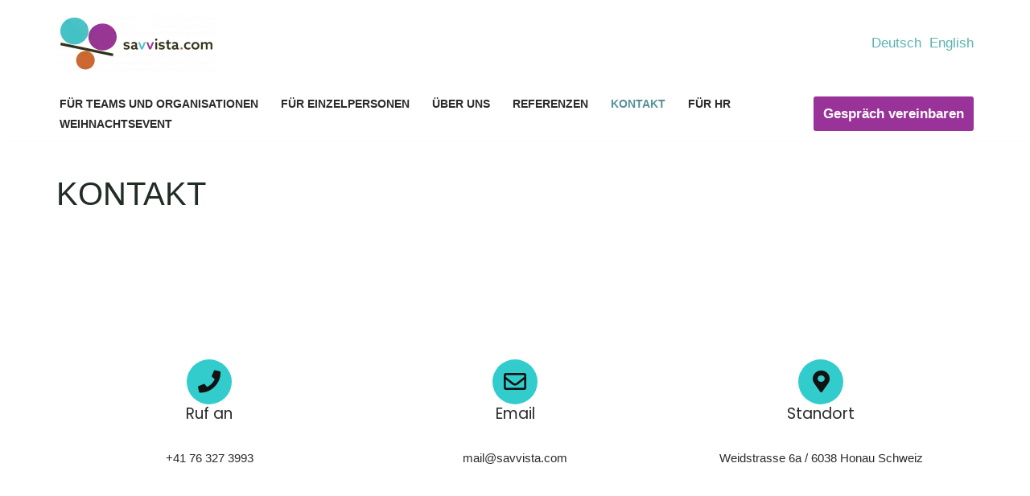

--- FILE ---
content_type: text/html; charset=utf-8
request_url: https://zeeg.me/savvista/sandra?hide_details=1&primary_color=9600cc&redirect_parent=true&isIframe=1
body_size: 19408
content:
<!doctype html>

<html data-n-head-ssr lang="de-du" dir="ltr" data-n-head="%7B%22lang%22:%7B%22ssr%22:%22de-du%22%7D,%22dir%22:%7B%22ssr%22:%22ltr%22%7D%7D">
  <head >
    <meta data-n-head="ssr" charset="utf-8"><meta data-n-head="ssr" name="viewport" content="width=device-width, initial-scale=1"><meta data-n-head="ssr" name="format-detection" content="telephone=no"><meta data-n-head="ssr" name="apple-mobile-web-app-capable" content="yes"><meta data-n-head="ssr" property="og:type" content="website"><meta data-n-head="ssr" property="og:site_name" content="Zeeg"><meta data-n-head="ssr" name="twitter:site" content="@zeeg_me"><meta data-n-head="ssr" data-hid="description" name="description" content="Ich freue mich auf unser Gespräch. - I look forward to our conversation.Herzliche Grüsse - Best regards,Sandra"><meta data-n-head="ssr" name="robots" content="noindex, nofollow, nosnippet, noarchive"><meta data-n-head="ssr" property="og:title" content="Meeting mit/with Sandra Roth - Sandra Roth"><meta data-n-head="ssr" property="og:url" content="https://zeeg.me/savvista/sandra/"><meta data-n-head="ssr" property="og:description" content="Ich freue mich auf unser Gespräch. - I look forward to our conversation.Herzliche Grüsse - Best regards,Sandra"><meta data-n-head="ssr" property="og:author" content="Sandra Roth"><meta data-n-head="ssr" property="og:image" content="https://uploads.zeeg.me/user/avatar/bg9dqghdp5ywwk0ocsfwvzcn"><meta data-n-head="ssr" name="twitter:title" content="Meeting mit/with Sandra Roth - Sandra Roth"><meta data-n-head="ssr" name="twitter:description" content="Ich freue mich auf unser Gespräch. - I look forward to our conversation.Herzliche Grüsse - Best regards,Sandra"><meta data-n-head="ssr" name="twitter:site" content="@zeeg_me"><meta data-n-head="ssr" name="twitter:card" content="summary_large_image"><meta data-n-head="ssr" name="twitter:url" content="https://zeeg.me/savvista/sandra/"><meta data-n-head="ssr" name="twitter:image" content="https://uploads.zeeg.me/user/avatar/bg9dqghdp5ywwk0ocsfwvzcn"><title>Meeting mit/with Sandra Roth - Sandra Roth - Zeeg</title><link data-n-head="ssr" rel="icon" type="image/png" href="https://uploads.zeeg.me/user/avatar/bg9dqghdp5ywwk0ocsfwvzcn"><link data-n-head="ssr" rel="apple-touch-icon" type="image/png" href="https://uploads.zeeg.me/user/avatar/bg9dqghdp5ywwk0ocsfwvzcn"><link rel="preload" href="/_nuxt/da7fdc8.js" as="script"><link rel="preload" href="/_nuxt/eba2dd2.js" as="script"><link rel="preload" href="/_nuxt/de8af7f.js" as="script"><link rel="preload" href="/_nuxt/bb4cc23.js" as="script"><link rel="preload" href="/_nuxt/9c1cbf1.js" as="script"><link rel="preload" href="/_nuxt/70d9422.js" as="script"><link rel="preload" href="/_nuxt/635720f.js" as="script"><link rel="preload" href="/_nuxt/6498e53.js" as="script"><link rel="preload" href="/_nuxt/a0b798c.js" as="script"><style data-vue-ssr-id="2e91f70a:0 14864b1d:0 23774eea:0 0892831a:0 402f7370:0 3ad4b074:0 235dc4ca:0">*,:after,:before{border:0 solid #eaecf0;box-sizing:border-box}*{--tw-ring-inset:var(--tw-empty,/*!*/ /*!*/);--tw-ring-offset-width:0px;--tw-ring-offset-color:#fff;--tw-ring-color:rgba(59,130,246,.5);--tw-ring-offset-shadow:0 0 transparent;--tw-ring-shadow:0 0 transparent;--tw-shadow:0 0 transparent}:root{-moz-tab-size:4;-o-tab-size:4;tab-size:4}:-moz-focusring{outline:1px dotted ButtonText}:-moz-ui-invalid{box-shadow:none}::moz-focus-inner{border-style:none;padding:0}::-webkit-inner-spin-button,::-webkit-outer-spin-button{height:auto}::-webkit-search-decoration{-webkit-appearance:none}::-webkit-file-upload-button{-webkit-appearance:button;font:inherit}[type=search]{-webkit-appearance:textfield;outline-offset:-2px}abbr[title]{-webkit-text-decoration:underline dotted;text-decoration:underline;text-decoration:underline dotted}a{color:inherit;text-decoration:inherit}body{font-family:inherit;line-height:inherit;margin:0}button,input,select,textarea{color:inherit;font-family:inherit;font-size:100%;line-height:1.15;line-height:inherit;margin:0;padding:0}button,select{text-transform:none}[type=button],[type=reset],[type=submit],button{-webkit-appearance:button}button{background-color:transparent;background-image:none}[role=button],button{cursor:pointer}code{font-family:ui-monospace,SFMono-Regular,Menlo,Monaco,Consolas,"Liberation Mono","Courier New",monospace;font-size:1em}html{-webkit-text-size-adjust:100%;font-family:ui-sans-serif,system-ui,-apple-system,Segoe UI,Roboto,Ubuntu,Cantarell,Noto Sans,sans-serif,BlinkMacSystemFont,"Segoe UI","Helvetica Neue",Arial,"Noto Sans","Apple Color Emoji","Segoe UI Emoji","Segoe UI Symbol","Noto Color Emoji";line-height:1.5}hr{border-top-width:1px;color:inherit;height:0}h1,h2,h3,h4,h5,hr,p{margin:0}h1,h2,h3,h4,h5{font-size:inherit;font-weight:inherit}img{border-style:solid}input::placeholder{color:#7d7d7d;opacity:1}input::webkit-input-placeholder{color:#7d7d7d;opacity:1}input::-moz-placeholder{color:#7d7d7d;opacity:1}input:-ms-input-placeholder{color:#7d7d7d;opacity:1}input::-ms-input-placeholder{color:#7d7d7d;opacity:1}img,svg,video{display:block;vertical-align:middle}img,video{height:auto;max-width:100%}textarea{resize:vertical}textarea::placeholder{color:#7d7d7d;opacity:1}textarea::webkit-input-placeholder{color:#7d7d7d;opacity:1}textarea::-moz-placeholder{color:#7d7d7d;opacity:1}textarea:-ms-input-placeholder{color:#7d7d7d;opacity:1}textarea::-ms-input-placeholder{color:#7d7d7d;opacity:1}ul{list-style:none;margin:0;padding:0}.container{width:100%!important}@media (min-width:640px){.container{max-width:640px!important}}@media (min-width:768px){.container{max-width:768px!important}}@media (min-width:1024px){.container{max-width:1024px!important}}@media (min-width:1280px){.container{max-width:1280px!important}}@media (min-width:1536px){.container{max-width:1536px!important}}.space-y-2>:not([hidden])~:not([hidden]){--tw-space-y-reverse:0!important;margin-bottom:0!important;margin-bottom:calc(.5rem*var(--tw-space-y-reverse))!important;margin-top:.5rem!important;margin-top:calc(.5rem*(1 - var(--tw-space-y-reverse)))!important}.space-y-4>:not([hidden])~:not([hidden]){--tw-space-y-reverse:0!important;margin-bottom:0!important;margin-bottom:calc(1rem*var(--tw-space-y-reverse))!important;margin-top:1rem!important;margin-top:calc(1rem*(1 - var(--tw-space-y-reverse)))!important}.space-y-6>:not([hidden])~:not([hidden]){--tw-space-y-reverse:0!important;margin-bottom:0!important;margin-bottom:calc(1.5rem*var(--tw-space-y-reverse))!important;margin-top:1.5rem!important;margin-top:calc(1.5rem*(1 - var(--tw-space-y-reverse)))!important}.space-x-3>:not([hidden])~:not([hidden]){--tw-space-x-reverse:0!important;margin-left:.75rem!important;margin-left:calc(.75rem*(1 - var(--tw-space-x-reverse)))!important;margin-right:0!important;margin-right:calc(.75rem*var(--tw-space-x-reverse))!important}.space-x-1>:not([hidden])~:not([hidden]){--tw-space-x-reverse:0!important;margin-left:.25rem!important;margin-left:calc(.25rem*(1 - var(--tw-space-x-reverse)))!important;margin-right:0!important;margin-right:calc(.25rem*var(--tw-space-x-reverse))!important}.space-x-2>:not([hidden])~:not([hidden]){--tw-space-x-reverse:0!important;margin-left:.5rem!important;margin-left:calc(.5rem*(1 - var(--tw-space-x-reverse)))!important;margin-right:0!important;margin-right:calc(.5rem*var(--tw-space-x-reverse))!important}[dir=rtl] .rtl\:space-x-reverse,[dir=rtl].rtl\:space-x-reverse>:not([hidden])~:not([hidden]){--tw-space-x-reverse:1!important}.divide-x>:not([hidden])~:not([hidden]){--tw-divide-x-reverse:0!important;border-left-width:1px!important;border-left-width:calc(1px*(1 - var(--tw-divide-x-reverse)))!important;border-right-width:0!important;border-right-width:calc(1px*var(--tw-divide-x-reverse))!important}[dir=rtl] .rtl\:divide-x-reverse,[dir=rtl].rtl\:divide-x-reverse>:not([hidden])~:not([hidden]){--tw-divide-x-reverse:1!important}.divide-gray-100>:not([hidden])~:not([hidden]){--tw-divide-opacity:1!important;border-color:#b1b1b1!important;border-color:rgba(177,177,177,var(--tw-divide-opacity))!important}.hover\:divide-white:hover>:not([hidden])~:not([hidden]){--tw-divide-opacity:1!important;border-color:#fff!important;border-color:rgba(255,255,255,var(--tw-divide-opacity))!important}.appearance-none{-webkit-appearance:none!important;-moz-appearance:none!important;appearance:none!important}.bg-red-100{background-color:#f9cdc9!important;background-color:rgba(249,205,201,var(--tw-bg-opacity))!important}.bg-blue-100,.bg-red-100{--tw-bg-opacity:1!important}.bg-blue-100{background-color:#dbeafe!important;background-color:rgba(219,234,254,var(--tw-bg-opacity))!important}.bg-green-100{--tw-bg-opacity:1!important;background-color:#adffc5!important;background-color:rgba(173,255,197,var(--tw-bg-opacity))!important}.bg-yellow-100{--tw-bg-opacity:1!important;background-color:#ffebd6!important;background-color:rgba(255,235,214,var(--tw-bg-opacity))!important}.bg-pink-100{--tw-bg-opacity:1!important;background-color:#fce7f3!important;background-color:rgba(252,231,243,var(--tw-bg-opacity))!important}.bg-purple-100{--tw-bg-opacity:1!important;background-color:#ede9fe!important;background-color:rgba(237,233,254,var(--tw-bg-opacity))!important}.bg-indigo-100{--tw-bg-opacity:1!important;background-color:#e0e7ff!important;background-color:rgba(224,231,255,var(--tw-bg-opacity))!important}.bg-orange-100{--tw-bg-opacity:1!important;background-color:#ffc8a3!important;background-color:rgba(255,200,163,var(--tw-bg-opacity))!important}.bg-lime-100{background-color:#ecfccb!important;background-color:rgba(236,252,203,var(--tw-bg-opacity))!important}.bg-gray-100,.bg-lime-100{--tw-bg-opacity:1!important}.bg-gray-100{background-color:#b1b1b1!important;background-color:rgba(177,177,177,var(--tw-bg-opacity))!important}.bg-teal-100{background-color:#ccfbf1!important;background-color:rgba(204,251,241,var(--tw-bg-opacity))!important}.bg-cyan-100,.bg-teal-100{--tw-bg-opacity:1!important}.bg-cyan-100{background-color:#cffafe!important;background-color:rgba(207,250,254,var(--tw-bg-opacity))!important}.bg-emerald-100{--tw-bg-opacity:1!important;background-color:#d1fae5!important;background-color:rgba(209,250,229,var(--tw-bg-opacity))!important}.bg-violet-100{--tw-bg-opacity:1!important;background-color:#ede9fe!important;background-color:rgba(237,233,254,var(--tw-bg-opacity))!important}.bg-fuchsia-100{--tw-bg-opacity:1!important;background-color:#fae8ff!important;background-color:rgba(250,232,255,var(--tw-bg-opacity))!important}.bg-sky-100{background-color:#e0f2fe!important;background-color:rgba(224,242,254,var(--tw-bg-opacity))!important}.bg-amber-100,.bg-sky-100{--tw-bg-opacity:1!important}.bg-amber-100{background-color:#fef3c7!important;background-color:rgba(254,243,199,var(--tw-bg-opacity))!important}.bg-stone-100{--tw-bg-opacity:1!important;background-color:#f5f5f4!important;background-color:rgba(245,245,244,var(--tw-bg-opacity))!important}.bg-warning-100{--tw-bg-opacity:1!important;background-color:#fff5eb!important;background-color:rgba(255,245,235,var(--tw-bg-opacity))!important}.bg-primary-100{--tw-bg-opacity:1!important;background-color:#ffd9b3!important;background-color:rgba(255,217,179,var(--tw-bg-opacity))!important}.bg-rose-100{background-color:#ffe4e6!important;background-color:rgba(255,228,230,var(--tw-bg-opacity))!important}.bg-red-500,.bg-rose-100{--tw-bg-opacity:1!important}.bg-red-500{background-color:#ea4335!important;background-color:rgba(234,67,53,var(--tw-bg-opacity))!important}.bg-blue-500{background-color:#3b82f6!important;background-color:rgba(59,130,246,var(--tw-bg-opacity))!important}.bg-blue-500,.bg-green-500{--tw-bg-opacity:1!important}.bg-green-500{background-color:#0c6!important;background-color:rgba(0,204,102,var(--tw-bg-opacity))!important}.bg-yellow-500{--tw-bg-opacity:1!important;background-color:#ff7f00!important;background-color:rgba(255,127,0,var(--tw-bg-opacity))!important}.bg-pink-500{--tw-bg-opacity:1!important;background-color:#ec4899!important;background-color:rgba(236,72,153,var(--tw-bg-opacity))!important}.bg-purple-500{--tw-bg-opacity:1!important;background-color:#8b5cf6!important;background-color:rgba(139,92,246,var(--tw-bg-opacity))!important}.bg-indigo-500{--tw-bg-opacity:1!important;background-color:#6366f1!important;background-color:rgba(99,102,241,var(--tw-bg-opacity))!important}.bg-orange-500{--tw-bg-opacity:1!important;background-color:#f60!important;background-color:rgba(255,102,0,var(--tw-bg-opacity))!important}.bg-lime-500{background-color:#84cc16!important;background-color:rgba(132,204,22,var(--tw-bg-opacity))!important}.bg-gray-500,.bg-lime-500{--tw-bg-opacity:1!important}.bg-gray-500{background-color:#777!important;background-color:rgba(119,119,119,var(--tw-bg-opacity))!important}.bg-teal-500{background-color:#14b8a6!important;background-color:rgba(20,184,166,var(--tw-bg-opacity))!important}.bg-cyan-500,.bg-teal-500{--tw-bg-opacity:1!important}.bg-cyan-500{background-color:#06b6d4!important;background-color:rgba(6,182,212,var(--tw-bg-opacity))!important}.bg-emerald-500{--tw-bg-opacity:1!important;background-color:#10b981!important;background-color:rgba(16,185,129,var(--tw-bg-opacity))!important}.bg-violet-500{--tw-bg-opacity:1!important;background-color:#8b5cf6!important;background-color:rgba(139,92,246,var(--tw-bg-opacity))!important}.bg-fuchsia-500{--tw-bg-opacity:1!important;background-color:#d946ef!important;background-color:rgba(217,70,239,var(--tw-bg-opacity))!important}.bg-sky-500{background-color:#0ea5e9!important;background-color:rgba(14,165,233,var(--tw-bg-opacity))!important}.bg-amber-500,.bg-sky-500{--tw-bg-opacity:1!important}.bg-amber-500{background-color:#f59e0b!important;background-color:rgba(245,158,11,var(--tw-bg-opacity))!important}.bg-stone-500{--tw-bg-opacity:1!important;background-color:#78716c!important;background-color:rgba(120,113,108,var(--tw-bg-opacity))!important}.bg-warning-500{--tw-bg-opacity:1!important;background-color:#ffbf80!important;background-color:rgba(255,191,128,var(--tw-bg-opacity))!important}.bg-primary-500{--tw-bg-opacity:1!important;background-color:#ffa64d!important;background-color:rgba(255,166,77,var(--tw-bg-opacity))!important}.bg-rose-500{background-color:#f43f5e!important;background-color:rgba(244,63,94,var(--tw-bg-opacity))!important}.bg-rose-500,.bg-white{--tw-bg-opacity:1!important}.bg-white{background-color:#fff!important;background-color:rgba(255,255,255,var(--tw-bg-opacity))!important}.bg-gray-50{background-color:#e5e5e5!important;background-color:rgba(229,229,229,var(--tw-bg-opacity))!important}.bg-gray-50,.bg-slate-400{--tw-bg-opacity:1!important}.bg-slate-400{background-color:#94a3b8!important;background-color:rgba(148,163,184,var(--tw-bg-opacity))!important}.focus\:bg-gray-50:focus,.hover\:bg-gray-50:hover{--tw-bg-opacity:1!important;background-color:#e5e5e5!important;background-color:rgba(229,229,229,var(--tw-bg-opacity))!important}.bg-gray-25{--tw-bg-opacity:1!important;background-color:#f1f1f1!important;background-color:rgba(241,241,241,var(--tw-bg-opacity))!important}.hover\:bg-red-50:hover{--tw-bg-opacity:1!important;background-color:#fbdedb!important;background-color:rgba(251,222,219,var(--tw-bg-opacity))!important}.bg-grayV2-100{--tw-bg-opacity:1!important;background-color:#f2f4f7!important;background-color:rgba(242,244,247,var(--tw-bg-opacity))!important}.bg-slate-700{background-color:#334155!important;background-color:rgba(51,65,85,var(--tw-bg-opacity))!important}.bg-slate-700,.bg-yellow{--tw-bg-opacity:1!important}.bg-yellow{background-color:#ff7f00!important;background-color:rgba(255,127,0,var(--tw-bg-opacity))!important}.hover\:bg-orange-500:hover{--tw-bg-opacity:1!important;background-color:#f60!important;background-color:rgba(255,102,0,var(--tw-bg-opacity))!important}.bg-gray-10,.hover\:bg-gray-10:hover{--tw-bg-opacity:1!important;background-color:#f6f6f6!important;background-color:rgba(246,246,246,var(--tw-bg-opacity))!important}.bg-gray-5,.focus\:bg-gray-5:focus,.hover\:bg-gray-5:hover{--tw-bg-opacity:1!important;background-color:#f9fafb!important;background-color:rgba(249,250,251,var(--tw-bg-opacity))!important}.bg-transparent{background-color:transparent!important}.bg-black{--tw-bg-opacity:1!important;background-color:#000!important;background-color:rgba(0,0,0,var(--tw-bg-opacity))!important}.hover\:bg-grayV2-50:hover{--tw-bg-opacity:1!important;background-color:#f9fafb!important;background-color:rgba(249,250,251,var(--tw-bg-opacity))!important}.bg-gray-200{--tw-bg-opacity:1!important;background-color:#eaecf0!important;background-color:rgba(234,236,240,var(--tw-bg-opacity))!important}.bg-primary-600{--tw-bg-opacity:1!important;background-color:#ee7807!important;background-color:rgba(238,120,7,var(--tw-bg-opacity))!important}.hover\:bg-primary-700:hover{--tw-bg-opacity:1!important;background-color:#c96709!important;background-color:rgba(201,103,9,var(--tw-bg-opacity))!important}.hover\:bg-red-600:hover{--tw-bg-opacity:1!important;background-color:#d12416!important;background-color:rgba(209,36,22,var(--tw-bg-opacity))!important}.hover\:bg-gray-900:hover{--tw-bg-opacity:1!important;background-color:#333!important;background-color:rgba(51,51,51,var(--tw-bg-opacity))!important}.hover\:bg-yellow:hover{--tw-bg-opacity:1!important;background-color:#ff7f00!important;background-color:rgba(255,127,0,var(--tw-bg-opacity))!important}.hover\:bg-green-600:hover{--tw-bg-opacity:1!important;background-color:#04c163!important;background-color:rgba(4,193,99,var(--tw-bg-opacity))!important}.bg-red-600{--tw-bg-opacity:1!important;background-color:#d12416!important;background-color:rgba(209,36,22,var(--tw-bg-opacity))!important}.hover\:bg-yellow-600:hover{--tw-bg-opacity:1!important;background-color:#fa7d00!important;background-color:rgba(250,125,0,var(--tw-bg-opacity))!important}.hover\:bg-gray-25:hover{--tw-bg-opacity:1!important;background-color:#f1f1f1!important;background-color:rgba(241,241,241,var(--tw-bg-opacity))!important}.bg-green-50{--tw-bg-opacity:1!important;background-color:#c9ffd8!important;background-color:rgba(201,255,216,var(--tw-bg-opacity))!important}.bg-gradient-to-r{background-image:linear-gradient(to right,var(--tw-gradient-stops))!important}.from-primary-200{--tw-gradient-from:rgba(255,204,153,var(--tw-from-opacity,1))!important;--tw-gradient-stops:var(--tw-gradient-from),var(--tw-gradient-to,hsla(0,0%,100%,0))!important}.from-yellow{--tw-gradient-from:rgba(255,127,0,var(--tw-from-opacity,1))!important;--tw-gradient-stops:var(--tw-gradient-from),var(--tw-gradient-to,hsla(0,0%,100%,0))!important}.via-orange-600{--tw-gradient-stops:var(--tw-gradient-from),rgba(199,80,0,var(--tw-via-opacity,1)),var(--tw-gradient-to,hsla(0,0%,100%,0))!important}.via-orange-500{--tw-gradient-stops:var(--tw-gradient-from),rgba(255,102,0,var(--tw-via-opacity,1)),var(--tw-gradient-to,hsla(0,0%,100%,0))!important}.to-primary-500{--tw-gradient-to:rgba(255,166,77,var(--tw-to-opacity,1))!important}.to-yellow{--tw-gradient-to:rgba(255,127,0,var(--tw-to-opacity,1))!important}.bg-opacity-10{--tw-bg-opacity:0.1!important}.group:hover .group-hover\:bg-opacity-30{--tw-bg-opacity:0.3!important}.bg-opacity-90{--tw-bg-opacity:0.9!important}.bg-opacity-50{--tw-bg-opacity:0.5!important}.bg-opacity-80{--tw-bg-opacity:0.8!important}.bg-opacity-20{--tw-bg-opacity:0.2!important}.bg-opacity-40{--tw-bg-opacity:0.4!important}.bg-opacity-95{--tw-bg-opacity:0.95!important}.\!bg-center{background-position:50%!important}.bg-no-repeat{background-repeat:no-repeat!important}.\!bg-contain{background-size:contain!important}.border-gray-200{--tw-border-opacity:1!important;border-color:#eaecf0!important;border-color:rgba(234,236,240,var(--tw-border-opacity))!important}.border-gray-25{--tw-border-opacity:1!important;border-color:#f1f1f1!important;border-color:rgba(241,241,241,var(--tw-border-opacity))!important}.border-gray-100{--tw-border-opacity:1!important;border-color:#b1b1b1!important;border-color:rgba(177,177,177,var(--tw-border-opacity))!important}.border-red-500{--tw-border-opacity:1!important;border-color:#ea4335!important;border-color:rgba(234,67,53,var(--tw-border-opacity))!important}.border-grayV2-100{--tw-border-opacity:1!important;border-color:#f2f4f7!important;border-color:rgba(242,244,247,var(--tw-border-opacity))!important}.hover\:border-grayV2-200:hover{--tw-border-opacity:1!important;border-color:#eaecf0!important;border-color:rgba(234,236,240,var(--tw-border-opacity))!important}.hover\:border-gray-300:hover{--tw-border-opacity:1!important;border-color:#858585!important;border-color:rgba(133,133,133,var(--tw-border-opacity))!important}.border-red-200{--tw-border-opacity:1!important;border-color:#f6aaa4!important;border-color:rgba(246,170,164,var(--tw-border-opacity))!important}.hover\:border-red-300:hover{--tw-border-opacity:1!important;border-color:#f2887f!important;border-color:rgba(242,136,127,var(--tw-border-opacity))!important}.border-gray-50{--tw-border-opacity:1!important;border-color:#e5e5e5!important;border-color:rgba(229,229,229,var(--tw-border-opacity))!important}.border-grayV2-200{--tw-border-opacity:1!important;border-color:#eaecf0!important;border-color:rgba(234,236,240,var(--tw-border-opacity))!important}.border-grayV2-50{--tw-border-opacity:1!important;border-color:#f9fafb!important;border-color:rgba(249,250,251,var(--tw-border-opacity))!important}.hover\:border-gray-200:hover{--tw-border-opacity:1!important;border-color:#eaecf0!important;border-color:rgba(234,236,240,var(--tw-border-opacity))!important}.border-transparent{border-color:transparent!important}.border-gray-300{--tw-border-opacity:1!important;border-color:#858585!important;border-color:rgba(133,133,133,var(--tw-border-opacity))!important}.border-grayV2-300{--tw-border-opacity:1!important;border-color:#d0d5dd!important;border-color:rgba(208,213,221,var(--tw-border-opacity))!important}.border-red-400{--tw-border-opacity:1!important;border-color:#ee655a!important;border-color:rgba(238,101,90,var(--tw-border-opacity))!important}.border-orange-500{--tw-border-opacity:1!important;border-color:#f60!important;border-color:rgba(255,102,0,var(--tw-border-opacity))!important}.border-gray-900{--tw-border-opacity:1!important;border-color:#333!important;border-color:rgba(51,51,51,var(--tw-border-opacity))!important}.hover\:border-gray-700:hover{--tw-border-opacity:1!important;border-color:#4c4c4c!important;border-color:rgba(76,76,76,var(--tw-border-opacity))!important}.border-gray-75{--tw-border-opacity:1!important;border-color:#d5d5d5!important;border-color:rgba(213,213,213,var(--tw-border-opacity))!important}.border-gray-200\/80{--tw-border-opacity:0.8!important;border-color:rgba(234,236,240,.8)!important;border-color:rgba(234,236,240,var(--tw-border-opacity))!important}.border-opacity-30{--tw-border-opacity:0.3!important}.hover\:border-opacity-60:hover{--tw-border-opacity:0.6!important}.border-opacity-40{--tw-border-opacity:0.4!important}.rounded{border-radius:.25rem!important}.rounded-full{border-radius:9999px!important}.rounded-xl{border-radius:.75rem!important}.rounded-lg{border-radius:.5rem!important}.rounded-md{border-radius:.375rem!important}.rounded-3xl{border-radius:1.5rem!important}.rounded-\[20px\]{border-radius:20px!important}.rounded-2xl{border-radius:1rem!important}.rounded-\[100px\]{border-radius:100px!important}.rounded-none{border-radius:0!important}.rounded-b-none{border-bottom-left-radius:0!important;border-bottom-right-radius:0!important}.rounded-t-none{border-top-left-radius:0!important;border-top-right-radius:0!important}.rounded-t-3xl{border-top-left-radius:1.5rem!important;border-top-right-radius:1.5rem!important}.rounded-t-xl{border-top-left-radius:.75rem!important;border-top-right-radius:.75rem!important}.rounded-b-xl{border-bottom-left-radius:.75rem!important;border-bottom-right-radius:.75rem!important}.rounded-tr-none{border-top-right-radius:0!important}[dir=rtl] .rtl\:rounded-tr-lg,[dir=rtl].rtl\:rounded-tr-lg{border-top-right-radius:.5rem!important}[dir=rtl] .rtl\:rounded-br-lg,[dir=rtl].rtl\:rounded-br-lg{border-bottom-right-radius:.5rem!important}[dir=ltr] .ltr\:rounded-tl-lg,[dir=ltr].ltr\:rounded-tl-lg{border-top-left-radius:.5rem!important}[dir=ltr] .ltr\:rounded-bl-lg,[dir=ltr].ltr\:rounded-bl-lg{border-bottom-left-radius:.5rem!important}.rounded-tr-lg{border-top-right-radius:.5rem!important}.rounded-br-lg{border-bottom-right-radius:.5rem!important}.border-solid{border-style:solid!important}.border-dashed{border-style:dashed!important}.border{border-width:1px!important}.border-0{border-width:0!important}.hover\:border:hover{border-width:1px!important}.border-2{border-width:2px!important}.border-1{border-width:1px!important}.border-t-0{border-top-width:0!important}.border-b-0{border-bottom-width:0!important}.border-b{border-bottom-width:1px!important}.border-t{border-top-width:1px!important}.border-r-2,[dir=ltr] .ltr\:border-r-2,[dir=ltr].ltr\:border-r-2{border-right-width:2px!important}[dir=rtl] .rtl\:border-l-2,[dir=rtl].rtl\:border-l-2{border-left-width:2px!important}.border-t-2{border-top-width:2px!important}[dir=ltr] .ltr\:border-r,[dir=ltr].ltr\:border-r{border-right-width:1px!important}[dir=rtl] .rtl\:border-l,[dir=rtl].rtl\:border-l{border-left-width:1px!important}.cursor-pointer{cursor:pointer!important}.cursor-default{cursor:default!important}.cursor-not-allowed{cursor:not-allowed!important}.cursor-text{cursor:text!important}.block{display:block!important}.inline-block{display:inline-block!important}.inline{display:inline!important}.flex{display:flex!important}.inline-flex{display:inline-flex!important}.grid{display:grid!important}.\!hidden,.hidden{display:none!important}.basis-0{flex-basis:0px!important}.basis-1\/2{flex-basis:50%!important}.flex-col{flex-direction:column!important}.flex-wrap{flex-wrap:wrap!important}.flex-nowrap{flex-wrap:nowrap!important}.place-content-center{align-content:center!important;justify-content:center!important;place-content:center!important}.items-start{align-items:flex-start!important}.items-end{align-items:flex-end!important}.items-center{align-items:center!important}.content-center{align-content:center!important}.content-start{align-content:flex-start!important}.content-between{align-content:space-between!important}.self-start{align-self:flex-start!important}.self-end{align-self:flex-end!important}.self-center{align-self:center!important}.self-stretch{align-self:stretch!important}.justify-start{justify-content:flex-start!important}.justify-end{justify-content:flex-end!important}.justify-center{justify-content:center!important}.justify-between{justify-content:space-between!important}.flex-1{flex:1 1 0%!important}.flex-none{flex:none!important}.flex-auto{flex:1 1 auto!important}.flex-grow{flex-grow:1!important}.flex-shrink-0{flex-shrink:0!important}.float-right{float:right!important}.font-medium{font-weight:500!important}.font-bold{font-weight:700!important}.font-normal{font-weight:400!important}.font-semibold{font-weight:600!important}.font-light{font-weight:300!important}.h-6{height:1.5rem!important}.h-10{height:2.5rem!important}.h-3{height:.75rem!important}.h-11{height:2.75rem!important}.h-4{height:1rem!important}.h-5{height:1.25rem!important}.h-7{height:1.75rem!important}.h-9{height:2.25rem!important}.h-full{height:100%!important}.h-2{height:.5rem!important}.h-0{height:0!important}.h-3\.5{height:.875rem!important}.h-auto{height:auto!important}.h-8{height:2rem!important}.h-12{height:3rem!important}.h-\[22px\]{height:22px!important}.h-\[18px\]{height:18px!important}.h-\[30px\]{height:30px!important}.h-\[40px\]{height:40px!important}.h-\[17px\]{height:17px!important}.text-5xl{font-size:3rem!important;line-height:1!important}.text-sm{font-size:.875rem!important;line-height:1.25rem!important}.text-lg{font-size:1.125rem!important;line-height:1.75rem!important}.text-base{font-size:1rem!important;line-height:1.5rem!important}[dir=rtl] .rtl\:text-lg,[dir=rtl].rtl\:text-lg{font-size:1.125rem!important;line-height:1.75rem!important}[dir=rtl] .rtl\:text-base,[dir=rtl].rtl\:text-base{font-size:1rem!important;line-height:1.5rem!important}.text-xs{font-size:.75rem!important;line-height:1rem!important}.text-3xl{font-size:1.875rem!important;line-height:2.25rem!important}.text-xl,[dir=rtl] .rtl\:text-xl,[dir=rtl].rtl\:text-xl{font-size:1.25rem!important;line-height:1.75rem!important}.text-2xl{font-size:1.5rem!important;line-height:2rem!important}.text-\[16px\]{font-size:16px!important;line-height:1!important}.text-\[14px\]{font-size:14px!important;line-height:1!important}.leading-\[0\.5\]{line-height:.5!important}.leading-6{line-height:1.5rem!important}.leading-normal{line-height:1.5!important}.leading-\[14px\]{line-height:14px!important}.leading-tight{line-height:1.25!important}.leading-\[18px\]{line-height:18px!important}.leading-none{line-height:1!important}.leading-4{line-height:1rem!important}.leading-\[21px\]{line-height:21px!important}.m-1{margin:.25rem!important}.m-2{margin:.5rem!important}.mx-1{margin-left:.25rem!important;margin-right:.25rem!important}.mx-auto{margin-left:auto!important;margin-right:auto!important}.my-0\.5{margin-bottom:.125rem!important;margin-top:.125rem!important}.my-1{margin-bottom:.25rem!important;margin-top:.25rem!important}.mx-4{margin-left:1rem!important;margin-right:1rem!important}.mx-2{margin-left:.5rem!important;margin-right:.5rem!important}.my-6{margin-bottom:1.5rem!important;margin-top:1.5rem!important}.my-3{margin-bottom:.75rem!important;margin-top:.75rem!important}[dir=rtl] .rtl\:my-2,[dir=rtl].rtl\:my-2{margin-bottom:.5rem!important;margin-top:.5rem!important}[dir=rtl] .rtl\:-ml-2,[dir=rtl].rtl\:-ml-2{margin-left:-.5rem!important}[dir=ltr] .ltr\:-mr-2,[dir=ltr].ltr\:-mr-2{margin-right:-.5rem!important}.mt-0{margin-top:0!important}.mb-1{margin-bottom:.25rem!important}.mt-6{margin-top:1.5rem!important}.mb-4{margin-bottom:1rem!important}.mb-3{margin-bottom:.75rem!important}.mt-1{margin-top:.25rem!important}.mb-0{margin-bottom:0!important}.mt-3{margin-top:.75rem!important}.mt-0\.5,[dir=rtl] .rtl\:mt-0\.5,[dir=rtl].rtl\:mt-0\.5{margin-top:.125rem!important}.mt-2{margin-top:.5rem!important}.mr-0{margin-right:0!important}.ml-2{margin-left:.5rem!important}[dir=ltr] .ltr\:mr-2,[dir=ltr].ltr\:mr-2{margin-right:.5rem!important}[dir=rtl] .rtl\:ml-2,[dir=rtl].rtl\:ml-2{margin-left:.5rem!important}.-ml-\[7px\]{margin-left:-7px!important}.-mt-15{margin-top:-3.75rem!important}.mb-\[-20px\]{margin-bottom:-20px!important}.mb-\[-6\.5px\]{margin-bottom:-6.5px!important}[dir=ltr] .ltr\:-ml-4,[dir=ltr].ltr\:-ml-4{margin-left:-1rem!important}[dir=rtl] .rtl\:-mr-4,[dir=rtl].rtl\:-mr-4{margin-right:-1rem!important}[dir=ltr] .ltr\:ml-4,[dir=ltr].ltr\:ml-4{margin-left:1rem!important}[dir=rtl] .rtl\:mr-4,[dir=rtl].rtl\:mr-4{margin-right:1rem!important}[dir=ltr] .ltr\:-mr-8,[dir=ltr].ltr\:-mr-8{margin-right:-2rem!important}[dir=rtl] .rtl\:-ml-8,[dir=rtl].rtl\:-ml-8{margin-left:-2rem!important}.mt-4{margin-top:1rem!important}.mb-2{margin-bottom:.5rem!important}.ml-1{margin-left:.25rem!important}.mt-\[4px\]{margin-top:4px!important}.mt-12{margin-top:3rem!important}.mt-8{margin-top:2rem!important}.mb-6{margin-bottom:1.5rem!important}[dir=rtl] .rtl\:mb-1,[dir=rtl].rtl\:mb-1{margin-bottom:.25rem!important}[dir=rtl] .rtl\:mb-2,[dir=rtl].rtl\:mb-2{margin-bottom:.5rem!important}.mb-8{margin-bottom:2rem!important}.mr-6{margin-right:1.5rem!important}.mt-16{margin-top:4rem!important}.mt-20{margin-top:5rem!important}.max-h-60{max-height:15rem!important}.max-h-48{max-height:12rem!important}.max-h-full{max-height:100%!important}.max-h-screen{max-height:100vh!important}.max-h-12{max-height:3rem!important}.max-h-0{max-height:0!important}.max-h-\[320px\]{max-height:320px!important}.max-h-\[180px\]{max-height:180px!important}.max-h-75{max-height:18.75rem!important}.max-w-full{max-width:100%!important}.max-w-lg{max-width:32rem!important}.max-w-md{max-width:28rem!important}.max-w-\[352px\]{max-width:352px!important}.max-w-46{max-width:11.5rem!important}.min-h-full{min-height:100%!important}.min-h-14{min-height:3.5rem!important}.min-h-screen{min-height:100vh!important}.min-h-40{min-height:10rem!important}.min-h-\[44px\]{min-height:44px!important}.min-h-\[27px\]{min-height:27px!important}.min-h-25{min-height:6.25rem!important}.min-w-0{min-width:0!important}.min-w-24{min-width:6rem!important}.min-w-full{min-width:100%!important}.min-w-\[270px\]{min-width:270px!important}.min-w-\[240px\]{min-width:240px!important}.min-w-\[64px\]{min-width:64px!important}.min-w-\[32px\]{min-width:32px!important}.opacity-50{opacity:.5!important}.opacity-100{opacity:1!important}.opacity-30{opacity:.3!important}.hover\:opacity-100:hover{opacity:1!important}.opacity-0{opacity:0!important}.hover\:opacity-10:hover,.opacity-10{opacity:.1!important}.group:hover .group-hover\:opacity-100{opacity:1!important}.hover\:opacity-80:hover{opacity:.8!important}.hover\:opacity-90:hover{opacity:.9!important}.opacity-80{opacity:.8!important}.focus\:outline-none:focus,.outline-none{outline:2px solid transparent!important;outline-offset:2px!important}.overflow-hidden{overflow:hidden!important}.overflow-y-auto{overflow-y:auto!important}.overflow-x-hidden{overflow-x:hidden!important}.p-4{padding:1rem!important}.p-2{padding:.5rem!important}.p-1{padding:.25rem!important}.p-0{padding:0!important}.p-1\.5{padding:.375rem!important}.p-8{padding:2rem!important}.p-12{padding:3rem!important}.p-0\.5{padding:.125rem!important}.p-6{padding:1.5rem!important}.p-3{padding:.75rem!important}.p-\[2\.5px\]{padding:2.5px!important}.p-\[9px\]{padding:9px!important}.p-\[10px\]{padding:10px!important}.py-4{padding-bottom:1rem!important;padding-top:1rem!important}.px-4{padding-left:1rem!important;padding-right:1rem!important}.px-3\.5{padding-left:.875rem!important;padding-right:.875rem!important}.py-2\.5{padding-bottom:.625rem!important;padding-top:.625rem!important}.px-3{padding-left:.75rem!important;padding-right:.75rem!important}.py-2{padding-bottom:.5rem!important;padding-top:.5rem!important}.py-3{padding-bottom:.75rem!important;padding-top:.75rem!important}.px-2{padding-left:.5rem!important;padding-right:.5rem!important}.py-1{padding-bottom:.25rem!important;padding-top:.25rem!important}.py-0{padding-bottom:0!important;padding-top:0!important}.px-1{padding-left:.25rem!important;padding-right:.25rem!important}.py-0\.5{padding-bottom:.125rem!important;padding-top:.125rem!important}.px-6{padding-left:1.5rem!important;padding-right:1.5rem!important}.px-\[29px\]{padding-left:29px!important;padding-right:29px!important}.py-7{padding-bottom:1.75rem!important;padding-top:1.75rem!important}.px-\[18px\]{padding-left:18px!important;padding-right:18px!important}.py-6{padding-bottom:1.5rem!important;padding-top:1.5rem!important}.px-5{padding-left:1.25rem!important;padding-right:1.25rem!important}.px-0\.5{padding-left:.125rem!important;padding-right:.125rem!important}.px-8{padding-left:2rem!important;padding-right:2rem!important}.py-1\.5{padding-bottom:.375rem!important;padding-top:.375rem!important}.pl-1{padding-left:.25rem!important}[dir=rtl] .rtl\:pt-0\.5,[dir=rtl].rtl\:pt-0\.5{padding-top:.125rem!important}[dir=rtl] .rtl\:pt-1,[dir=rtl].rtl\:pt-1{padding-top:.25rem!important}.pl-2{padding-left:.5rem!important}.pt-6{padding-top:1.5rem!important}.pt-2{padding-top:.5rem!important}.pt-4{padding-top:1rem!important}.pt-\[2px\]{padding-top:2px!important}.pb-3{padding-bottom:.75rem!important}[dir=ltr] .ltr\:pl-12,[dir=ltr].ltr\:pl-12,[dir=rtl] .rtl\:pl-12,[dir=rtl].rtl\:pl-12{padding-left:3rem!important}.pb-4{padding-bottom:1rem!important}.pt-0\.5{padding-top:.125rem!important}.pt-8{padding-top:2rem!important}.pb-12{padding-bottom:3rem!important}.pb-2{padding-bottom:.5rem!important}[dir=rtl] .rtl\:pb-1,[dir=rtl].rtl\:pb-1{padding-bottom:.25rem!important}[dir=rtl] .rtl\:pt-2\.5,[dir=rtl].rtl\:pt-2\.5{padding-top:.625rem!important}[dir=rtl] .rtl\:pb-2,[dir=rtl].rtl\:pb-2{padding-bottom:.5rem!important}.pb-6{padding-bottom:1.5rem!important}.pt-0{padding-top:0!important}.pt-1{padding-top:.25rem!important}.pb-1{padding-bottom:.25rem!important}[dir=ltr] .ltr\:pr-2,[dir=ltr].ltr\:pr-2{padding-right:.5rem!important}.pt-3{padding-top:.75rem!important}[dir=ltr] .ltr\:pl-2,[dir=ltr].ltr\:pl-2{padding-left:.5rem!important}[dir=rtl] .rtl\:pr-2,[dir=rtl].rtl\:pr-2{padding-right:.5rem!important}.pl-6{padding-left:1.5rem!important}.pr-5{padding-right:1.25rem!important}.\!pointer-events-auto{pointer-events:auto!important}.static{position:static!important}.fixed{position:fixed!important}.absolute{position:absolute!important}.relative{position:relative!important}.sticky{position:sticky!important}.inset-0{bottom:0!important;left:0!important;right:0!important}.inset-0,.top-0{top:0!important}.left-0{left:0!important}.right-0{right:0!important}.bottom-0{bottom:0!important}.top-full{top:100%!important}.top-auto{top:auto!important}.bottom-\[44px\]{bottom:44px!important}.bottom-full{bottom:100%!important}.-top-5{top:-1.25rem!important}.left-1\/2{left:50%!important}.top-4{top:1rem!important}.top-2{top:.5rem!important}.left-2{left:.5rem!important}.right-2{right:.5rem!important}.bottom-2{bottom:.5rem!important}[dir=ltr] .ltr\:left-0,[dir=ltr].ltr\:left-0{left:0!important}[dir=rtl] .rtl\:right-0,[dir=rtl].rtl\:right-0{right:0!important}.bottom-1{bottom:.25rem!important}.top-3{top:.75rem!important}.left-3{left:.75rem!important}.right-3{right:.75rem!important}.bottom-3{bottom:.75rem!important}.top-\[-26px\]{top:-26px!important}.left-1{left:.25rem!important}.-bottom-7{bottom:-1.75rem!important}.top-\[2px\]{top:2px!important}.top-16{top:4rem!important}[dir=ltr] .ltr\:right-6,[dir=ltr].ltr\:right-6{right:1.5rem!important}.-left-\[174px\]{left:-174px!important}.resize-none{resize:none!important}.resize{resize:both!important}.shadow-md{--tw-shadow:0 4px 6px -1px rgba(0,0,0,.1),0 2px 4px -2px rgba(0,0,0,.1)!important;--tw-shadow-colored:0 4px 6px -1px var(--tw-shadow-color),0 2px 4px -2px var(--tw-shadow-color)!important;box-shadow:0 0 transparent,0 0 transparent,0 4px 6px -1px rgba(0,0,0,.1),0 2px 4px -2px rgba(0,0,0,.1)!important;box-shadow:var(--tw-ring-offset-shadow,0 0 transparent),var(--tw-ring-shadow,0 0 transparent),var(--tw-shadow)!important}.shadow-center-sm{--tw-shadow:0 0 4px 0 rgba(0,0,0,.1),0 0 3px 0 rgba(0,0,0,.06)!important;--tw-shadow-colored:0 0 4px 0 var(--tw-shadow-color),0 0 3px 0 var(--tw-shadow-color)!important;box-shadow:0 0 transparent,0 0 transparent,0 0 4px 0 rgba(0,0,0,.1),0 0 3px 0 rgba(0,0,0,.06)!important;box-shadow:var(--tw-ring-offset-shadow,0 0 transparent),var(--tw-ring-shadow,0 0 transparent),var(--tw-shadow)!important}.shadow-sm{--tw-shadow:0 1px 2px 0 rgba(0,0,0,.05)!important;--tw-shadow-colored:0 1px 2px 0 var(--tw-shadow-color)!important;box-shadow:0 0 transparent,0 0 transparent,0 1px 2px 0 rgba(0,0,0,.05)!important;box-shadow:var(--tw-ring-offset-shadow,0 0 transparent),var(--tw-ring-shadow,0 0 transparent),var(--tw-shadow)!important}.shadow-lg{--tw-shadow:0 10px 15px -3px rgba(0,0,0,.1),0 4px 6px -4px rgba(0,0,0,.1)!important;--tw-shadow-colored:0 10px 15px -3px var(--tw-shadow-color),0 4px 6px -4px var(--tw-shadow-color)!important;box-shadow:0 0 transparent,0 0 transparent,0 10px 15px -3px rgba(0,0,0,.1),0 4px 6px -4px rgba(0,0,0,.1)!important;box-shadow:var(--tw-ring-offset-shadow,0 0 transparent),var(--tw-ring-shadow,0 0 transparent),var(--tw-shadow)!important}.shadow{--tw-shadow:0 1px 3px 0 rgba(0,0,0,.1),0 1px 2px -1px rgba(0,0,0,.1)!important;--tw-shadow-colored:0 1px 3px 0 var(--tw-shadow-color),0 1px 2px -1px var(--tw-shadow-color)!important;box-shadow:0 0 transparent,0 0 transparent,0 1px 3px 0 rgba(0,0,0,.1),0 1px 2px -1px rgba(0,0,0,.1)!important;box-shadow:var(--tw-ring-offset-shadow,0 0 transparent),var(--tw-ring-shadow,0 0 transparent),var(--tw-shadow)!important}.hover\:shadow-sm:hover{--tw-shadow:0 1px 2px 0 rgba(0,0,0,.05)!important;--tw-shadow-colored:0 1px 2px 0 var(--tw-shadow-color)!important;box-shadow:0 0 transparent,0 0 transparent,0 1px 2px 0 rgba(0,0,0,.05)!important;box-shadow:var(--tw-ring-offset-shadow,0 0 transparent),var(--tw-ring-shadow,0 0 transparent),var(--tw-shadow)!important}.hover\:shadow-md:hover{--tw-shadow:0 4px 6px -1px rgba(0,0,0,.1),0 2px 4px -2px rgba(0,0,0,.1)!important;--tw-shadow-colored:0 4px 6px -1px var(--tw-shadow-color),0 2px 4px -2px var(--tw-shadow-color)!important;box-shadow:0 0 transparent,0 0 transparent,0 4px 6px -1px rgba(0,0,0,.1),0 2px 4px -2px rgba(0,0,0,.1)!important;box-shadow:var(--tw-ring-offset-shadow,0 0 transparent),var(--tw-ring-shadow,0 0 transparent),var(--tw-shadow)!important}.hover\:shadow:hover{--tw-shadow:0 1px 3px 0 rgba(0,0,0,.1),0 1px 2px -1px rgba(0,0,0,.1)!important;--tw-shadow-colored:0 1px 3px 0 var(--tw-shadow-color),0 1px 2px -1px var(--tw-shadow-color)!important;box-shadow:0 0 transparent,0 0 transparent,0 1px 3px 0 rgba(0,0,0,.1),0 1px 2px -1px rgba(0,0,0,.1)!important;box-shadow:var(--tw-ring-offset-shadow,0 0 transparent),var(--tw-ring-shadow,0 0 transparent),var(--tw-shadow)!important}.hover\:shadow-lg:hover{--tw-shadow:0 10px 15px -3px rgba(0,0,0,.1),0 4px 6px -4px rgba(0,0,0,.1)!important;--tw-shadow-colored:0 10px 15px -3px var(--tw-shadow-color),0 4px 6px -4px var(--tw-shadow-color)!important;box-shadow:0 0 transparent,0 0 transparent,0 10px 15px -3px rgba(0,0,0,.1),0 4px 6px -4px rgba(0,0,0,.1)!important;box-shadow:var(--tw-ring-offset-shadow,0 0 transparent),var(--tw-ring-shadow,0 0 transparent),var(--tw-shadow)!important}.shadow-xl{--tw-shadow:0 20px 25px -5px rgba(0,0,0,.1),0 8px 10px -6px rgba(0,0,0,.1)!important;--tw-shadow-colored:0 20px 25px -5px var(--tw-shadow-color),0 8px 10px -6px var(--tw-shadow-color)!important;box-shadow:0 0 transparent,0 0 transparent,0 20px 25px -5px rgba(0,0,0,.1),0 8px 10px -6px rgba(0,0,0,.1)!important;box-shadow:var(--tw-ring-offset-shadow,0 0 transparent),var(--tw-ring-shadow,0 0 transparent),var(--tw-shadow)!important}.hover\:shadow-2xl:hover{--tw-shadow:0 25px 50px -12px rgba(0,0,0,.25)!important;--tw-shadow-colored:0 25px 50px -12px var(--tw-shadow-color)!important;box-shadow:0 0 transparent,0 0 transparent,0 25px 50px -12px rgba(0,0,0,.25)!important;box-shadow:var(--tw-ring-offset-shadow,0 0 transparent),var(--tw-ring-shadow,0 0 transparent),var(--tw-shadow)!important}.ring-2{--tw-ring-offset-shadow:var(--tw-ring-inset) 0 0 0 var(--tw-ring-offset-width) var(--tw-ring-offset-color)!important;--tw-ring-shadow:var(--tw-ring-inset) 0 0 0 calc(2px + var(--tw-ring-offset-width)) var(--tw-ring-color)!important}.focus\:ring-1:focus,.ring-2{box-shadow:var(--tw-ring-offset-shadow),var(--tw-ring-shadow),0 0 transparent!important;box-shadow:var(--tw-ring-offset-shadow),var(--tw-ring-shadow),var(--tw-shadow,0 0 transparent)!important}.focus\:ring-1:focus{--tw-ring-offset-shadow:var(--tw-ring-inset) 0 0 0 var(--tw-ring-offset-width) var(--tw-ring-offset-color)!important;--tw-ring-shadow:var(--tw-ring-inset) 0 0 0 calc(1px + var(--tw-ring-offset-width)) var(--tw-ring-color)!important}.focus\:ring-2:focus{--tw-ring-offset-shadow:var(--tw-ring-inset) 0 0 0 var(--tw-ring-offset-width) var(--tw-ring-offset-color)!important;--tw-ring-shadow:var(--tw-ring-inset) 0 0 0 calc(2px + var(--tw-ring-offset-width)) var(--tw-ring-color)!important;box-shadow:var(--tw-ring-offset-shadow),var(--tw-ring-shadow),0 0 transparent!important;box-shadow:var(--tw-ring-offset-shadow),var(--tw-ring-shadow),var(--tw-shadow,0 0 transparent)!important}.ring-white{--tw-ring-opacity:1!important;--tw-ring-color:rgba(255,255,255,var(--tw-ring-opacity))!important}.ring-red-500{--tw-ring-opacity:1!important;--tw-ring-color:rgba(234,67,53,var(--tw-ring-opacity))!important}.ring-gray-50{--tw-ring-opacity:1!important;--tw-ring-color:rgba(229,229,229,var(--tw-ring-opacity))!important}.focus\:ring-transparent:focus{--tw-ring-color:transparent!important}.ring-gray-200{--tw-ring-opacity:1!important;--tw-ring-color:rgba(234,236,240,var(--tw-ring-opacity))!important}.ring-opacity-10{--tw-ring-opacity:0.1!important}.hover\:fill-white:hover{--tw-fill-opacity:1!important;fill:#fff!important;fill:rgba(255,255,255,var(--tw-fill-opacity))!important}.fill-black{--tw-fill-opacity:1!important;fill:#000!important;fill:rgba(0,0,0,var(--tw-fill-opacity))!important}.fill-current{fill:currentColor!important}.fill-grayV2-500{--tw-fill-opacity:1!important;fill:#667085!important;fill:rgba(102,112,133,var(--tw-fill-opacity))!important}.stroke-white{--tw-stroke-opacity:1!important;stroke:#fff!important;stroke:rgba(255,255,255,var(--tw-stroke-opacity))!important}.stroke-\[\#344054\]{--tw-stroke-opacity:1!important;stroke:#344054!important;stroke:rgba(52,64,84,var(--tw-stroke-opacity))!important}.stroke-grayV2-500{--tw-stroke-opacity:1!important;stroke:#667085!important;stroke:rgba(102,112,133,var(--tw-stroke-opacity))!important}.stroke-current{stroke:currentColor!important}.svg\:stroke-white svg{--tw-stroke-opacity:1!important;stroke:#fff!important;stroke:rgba(255,255,255,var(--tw-stroke-opacity))!important}.stroke-gray-300,.svg\:stroke-gray-300 svg{--tw-stroke-opacity:1!important;stroke:#858585!important;stroke:rgba(133,133,133,var(--tw-stroke-opacity))!important}.text-left,[dir=ltr] .ltr\:text-left,[dir=ltr].ltr\:text-left{text-align:left!important}.text-center{text-align:center!important}[dir=rtl] .rtl\:text-right,[dir=rtl].rtl\:text-right{text-align:right!important}.text-red-700{color:#9e1b10!important;color:rgba(158,27,16,var(--tw-text-opacity))!important}.text-blue-700,.text-red-700{--tw-text-opacity:1!important}.text-blue-700{color:#1d4ed8!important;color:rgba(29,78,216,var(--tw-text-opacity))!important}.text-green-700{--tw-text-opacity:1!important;color:#008550!important;color:rgba(0,133,80,var(--tw-text-opacity))!important}.text-yellow-700{--tw-text-opacity:1!important;color:#c26100!important;color:rgba(194,97,0,var(--tw-text-opacity))!important}.text-pink-700{--tw-text-opacity:1!important;color:#be185d!important;color:rgba(190,24,93,var(--tw-text-opacity))!important}.text-purple-700{--tw-text-opacity:1!important;color:#6d28d9!important;color:rgba(109,40,217,var(--tw-text-opacity))!important}.text-indigo-700{--tw-text-opacity:1!important;color:#4338ca!important;color:rgba(67,56,202,var(--tw-text-opacity))!important}.text-orange-700{--tw-text-opacity:1!important;color:#8f3900!important;color:rgba(143,57,0,var(--tw-text-opacity))!important}.text-lime-700{--tw-text-opacity:1!important;color:#4d7c0f!important;color:rgba(77,124,15,var(--tw-text-opacity))!important}.text-gray-700{--tw-text-opacity:1!important;color:#4c4c4c!important;color:rgba(76,76,76,var(--tw-text-opacity))!important}.text-teal-700{--tw-text-opacity:1!important;color:#0f766e!important;color:rgba(15,118,110,var(--tw-text-opacity))!important}.text-cyan-700{--tw-text-opacity:1!important;color:#0e7490!important;color:rgba(14,116,144,var(--tw-text-opacity))!important}.text-emerald-700{--tw-text-opacity:1!important;color:#047857!important;color:rgba(4,120,87,var(--tw-text-opacity))!important}.text-violet-700{--tw-text-opacity:1!important;color:#6d28d9!important;color:rgba(109,40,217,var(--tw-text-opacity))!important}.text-fuchsia-700{--tw-text-opacity:1!important;color:#a21caf!important;color:rgba(162,28,175,var(--tw-text-opacity))!important}.text-sky-700{--tw-text-opacity:1!important;color:#0369a1!important;color:rgba(3,105,161,var(--tw-text-opacity))!important}.text-amber-700{--tw-text-opacity:1!important;color:#b45309!important;color:rgba(180,83,9,var(--tw-text-opacity))!important}.text-stone-700{--tw-text-opacity:1!important;color:#44403c!important;color:rgba(68,64,60,var(--tw-text-opacity))!important}.text-warning-700{--tw-text-opacity:1!important;color:#ee7807!important;color:rgba(238,120,7,var(--tw-text-opacity))!important}.text-primary-700{--tw-text-opacity:1!important;color:#c96709!important;color:rgba(201,103,9,var(--tw-text-opacity))!important}.text-rose-700{--tw-text-opacity:1!important;color:#be123c!important;color:rgba(190,18,60,var(--tw-text-opacity))!important}.text-amber-400{--tw-text-opacity:1!important;color:#fbbf24!important;color:rgba(251,191,36,var(--tw-text-opacity))!important}.text-gray-50{color:#e5e5e5!important;color:rgba(229,229,229,var(--tw-text-opacity))!important}.text-gray-300,.text-gray-50{--tw-text-opacity:1!important}.text-gray-300{color:#858585!important;color:rgba(133,133,133,var(--tw-text-opacity))!important}.text-white{color:#fff!important;color:rgba(255,255,255,var(--tw-text-opacity))!important}.text-gray-100,.text-white{--tw-text-opacity:1!important}.text-gray-100{color:#b1b1b1!important;color:rgba(177,177,177,var(--tw-text-opacity))!important}.text-black{color:#000!important;color:rgba(0,0,0,var(--tw-text-opacity))!important}.text-black,.text-gray-600{--tw-text-opacity:1!important}.text-gray-600{color:#4d4d4d!important;color:rgba(77,77,77,var(--tw-text-opacity))!important}.text-gray-900{--tw-text-opacity:1!important;color:#333!important;color:rgba(51,51,51,var(--tw-text-opacity))!important}.text-gray-400{--tw-text-opacity:1!important;color:#7d7d7d!important;color:rgba(125,125,125,var(--tw-text-opacity))!important}.text-gray-500{--tw-text-opacity:1!important;color:#777!important;color:rgba(119,119,119,var(--tw-text-opacity))!important}.text-gray-800{color:#1d2932!important;color:rgba(29,41,50,var(--tw-text-opacity))!important}.text-gray-800,.text-red-600{--tw-text-opacity:1!important}.text-red-600{color:#d12416!important;color:rgba(209,36,22,var(--tw-text-opacity))!important}.hover\:text-gray-600:hover{--tw-text-opacity:1!important;color:#4d4d4d!important;color:rgba(77,77,77,var(--tw-text-opacity))!important}.text-red-500{--tw-text-opacity:1!important;color:#ea4335!important;color:rgba(234,67,53,var(--tw-text-opacity))!important}.text-grayV2-300{--tw-text-opacity:1!important;color:#d0d5dd!important;color:rgba(208,213,221,var(--tw-text-opacity))!important}.text-green-500{--tw-text-opacity:1!important;color:#0c6!important;color:rgba(0,204,102,var(--tw-text-opacity))!important}.hover\:text-red-600:hover{--tw-text-opacity:1!important;color:#d12416!important;color:rgba(209,36,22,var(--tw-text-opacity))!important}.text-blue-600{color:#2563eb!important;color:rgba(37,99,235,var(--tw-text-opacity))!important}.text-blue-600,.text-red{--tw-text-opacity:1!important}.text-red{color:#ea4335!important;color:rgba(234,67,53,var(--tw-text-opacity))!important}.text-yellow{color:#ff7f00!important;color:rgba(255,127,0,var(--tw-text-opacity))!important}.text-slate-700,.text-yellow{--tw-text-opacity:1!important}.text-slate-700{color:#334155!important;color:rgba(51,65,85,var(--tw-text-opacity))!important}.hover\:text-gray-900:hover{--tw-text-opacity:1!important;color:#333!important;color:rgba(51,51,51,var(--tw-text-opacity))!important}.hover\:text-white:hover{--tw-text-opacity:1!important;color:#fff!important;color:rgba(255,255,255,var(--tw-text-opacity))!important}.text-green{color:#0c6!important;color:rgba(0,204,102,var(--tw-text-opacity))!important}.text-gray-350,.text-green{--tw-text-opacity:1!important}.text-gray-350{color:#848484!important;color:rgba(132,132,132,var(--tw-text-opacity))!important}.\!text-gray-900{--tw-text-opacity:1!important;color:#333!important;color:rgba(51,51,51,var(--tw-text-opacity))!important}.text-red-300{--tw-text-opacity:1!important;color:#f2887f!important;color:rgba(242,136,127,var(--tw-text-opacity))!important}.text-primary-600{--tw-text-opacity:1!important;color:#ee7807!important;color:rgba(238,120,7,var(--tw-text-opacity))!important}.truncate{overflow:hidden!important;text-overflow:ellipsis!important;white-space:nowrap!important}.italic{font-style:italic!important}.not-italic{font-style:normal!important}.uppercase{text-transform:uppercase!important}.underline-offset-2{text-underline-offset:2px!important}.decoration-2{text-decoration-thickness:2px!important}.underline{text-decoration-line:underline!important}.line-through{text-decoration-line:line-through!important}.no-underline{-webkit-text-decoration:none!important;text-decoration:none!important}.after\:content-\[attr\(after\)\]:after{content:attr(after)!important}.antialiased{-webkit-font-smoothing:antialiased!important;-moz-osx-font-smoothing:grayscale!important}.select-none{-webkit-user-select:none!important;-moz-user-select:none!important;user-select:none!important}.align-middle{vertical-align:middle!important}.group:hover .group-hover\:visible,.visible{visibility:visible!important}.invisible{visibility:hidden!important}.whitespace-nowrap{white-space:nowrap!important}.whitespace-pre-line{white-space:pre-line!important}.break-words{word-wrap:break-word!important}.break-all{word-break:break-all!important}.w-6{width:1.5rem!important}.w-10{width:2.5rem!important}.w-full{width:100%!important}.w-9{width:2.25rem!important}.w-3{width:.75rem!important}.w-4{width:1rem!important}.w-5{width:1.25rem!important}.w-1\/2{width:50%!important}.w-24{width:6rem!important}.w-2{width:.5rem!important}.w-fit{width:-moz-fit-content!important;width:fit-content!important}.w-44{width:11rem!important}.w-3\.5{width:.875rem!important}.w-4\/5{width:80%!important}.w-7{width:1.75rem!important}.w-auto{width:auto!important}.w-8{width:2rem!important}.w-28{width:7rem!important}.w-0{width:0!important}.w-32{width:8rem!important}.w-64{width:16rem!important}.w-1\/3{width:33.333333%!important}.w-3\/5{width:60%!important}.w-1{width:.25rem!important}.w-\[22px\]{width:22px!important}.w-49{width:12.25rem!important}.w-\[18px\]{width:18px!important}.w-\[100px\]{width:100px!important}.w-90{width:22.5rem!important}.w-\[30px\]{width:30px!important}.w-\[2px\]{width:2px!important}.w-\[214px\]{width:214px!important}.w-\[40px\]{width:40px!important}.w-\[969px\]{width:969px!important}.z-10{z-index:10!important}.z-50{z-index:50!important}.z-20{z-index:20!important}.z-2{z-index:2!important}.z-0{z-index:0!important}.z-1{z-index:1!important}.z-101{z-index:101!important}.z-99{z-index:99!important}.gap-0\.5{grid-gap:.125rem!important;gap:.125rem!important}.gap-4{grid-gap:1rem!important;gap:1rem!important}.gap-2{grid-gap:.5rem!important;gap:.5rem!important}.gap-1{grid-gap:.25rem!important;gap:.25rem!important}.gap-0{grid-gap:0!important;gap:0!important}.gap-\[6px\]{grid-gap:6px!important;gap:6px!important}.gap-1\.5{grid-gap:.375rem!important;gap:.375rem!important}.gap-2\.5{grid-gap:.625rem!important;gap:.625rem!important}.gap-6{grid-gap:1.5rem!important;gap:1.5rem!important}.gap-3{grid-gap:.75rem!important;gap:.75rem!important}.gap-5{grid-gap:1.25rem!important;gap:1.25rem!important}.gap-x-2{-webkit-column-gap:.5rem!important;-moz-column-gap:.5rem!important;grid-column-gap:.5rem!important;column-gap:.5rem!important}.gap-x-4{-webkit-column-gap:1rem!important;-moz-column-gap:1rem!important;grid-column-gap:1rem!important;column-gap:1rem!important}.gap-x-3{-webkit-column-gap:.75rem!important;-moz-column-gap:.75rem!important;grid-column-gap:.75rem!important;column-gap:.75rem!important}.gap-y-2{-webkit-row-gap:.5rem!important;-moz-row-gap:.5rem!important;grid-row-gap:.5rem!important;row-gap:.5rem!important}.gap-y-1{-webkit-row-gap:.25rem!important;-moz-row-gap:.25rem!important;grid-row-gap:.25rem!important;row-gap:.25rem!important}.gap-y-3{-webkit-row-gap:.75rem!important;-moz-row-gap:.75rem!important;grid-row-gap:.75rem!important;row-gap:.75rem!important}.gap-y-4{-webkit-row-gap:1rem!important;-moz-row-gap:1rem!important;grid-row-gap:1rem!important;row-gap:1rem!important}.grid-cols-7{grid-template-columns:repeat(7,minmax(0,1fr))!important}.grid-cols-2{grid-template-columns:repeat(2,minmax(0,1fr))!important}.grid-cols-1{grid-template-columns:repeat(1,minmax(0,1fr))!important}.grid-cols-4{grid-template-columns:repeat(4,minmax(0,1fr))!important}.hover\:transform:hover,.transform{--tw-translate-x:0!important;--tw-translate-y:0!important;--tw-translate-z:0!important;--tw-rotate:0!important;--tw-rotate-x:0!important;--tw-rotate-y:0!important;--tw-rotate-z:0!important;--tw-skew-x:0!important;--tw-skew-y:0!important;--tw-scale-x:1!important;--tw-scale-y:1!important;--tw-scale-z:1!important;transform:translateX(0) translateY(0) translateZ(0) rotate(0) rotateX(0) rotateY(0) rotate(0) skewX(0) skewY(0) scaleX(1) scaleY(1) scaleZ(1)!important;transform:translateX(var(--tw-translate-x)) translateY(var(--tw-translate-y)) translateZ(var(--tw-translate-z)) rotate(var(--tw-rotate)) rotateX(var(--tw-rotate-x)) rotateY(var(--tw-rotate-y)) rotate(var(--tw-rotate-z)) skewX(var(--tw-skew-x)) skewY(var(--tw-skew-y)) scaleX(var(--tw-scale-x)) scaleY(var(--tw-scale-y)) scaleZ(var(--tw-scale-z))!important}.origin-top-left{transform-origin:top left!important}.hover\:scale-110:hover{--tw-scale-x:1.1!important;--tw-scale-y:1.1!important;--tw-scale-z:1.1!important}.scale-150{--tw-scale-x:1.5!important;--tw-scale-y:1.5!important;--tw-scale-z:1.5!important}.hover\:scale-102:hover{--tw-scale-x:1.02!important;--tw-scale-y:1.02!important;--tw-scale-z:1.02!important}.rotate-180{--tw-rotate:180deg!important}[dir=ltr] .ltr\:rotate-90,[dir=ltr].ltr\:rotate-90{--tw-rotate:90deg!important}[dir=ltr] .ltr\:-rotate-90,[dir=ltr].ltr\:-rotate-90,[dir=rtl] .rtl\:-rotate-90,[dir=rtl].rtl\:-rotate-90{--tw-rotate:-90deg!important}.rotate-90,[dir=rtl] .rtl\:rotate-90,[dir=rtl].rtl\:rotate-90{--tw-rotate:90deg!important}.-rotate-90{--tw-rotate:-90deg!important}.rotate-\[30deg\]{--tw-rotate:30deg!important}.-translate-x-1\/2{--tw-translate-x:-50%!important}.-translate-y-1\/2{--tw-translate-y:-50%!important}.\<transition{transition-duration:.15s!important;transition-property:background-color,border-color,color,fill,stroke,opacity,box-shadow,transform,filter,-webkit-backdrop-filter!important;transition-property:background-color,border-color,color,fill,stroke,opacity,box-shadow,transform,filter,backdrop-filter!important;transition-property:background-color,border-color,color,fill,stroke,opacity,box-shadow,transform,filter,backdrop-filter,-webkit-backdrop-filter!important;transition-timing-function:cubic-bezier(.4,0,.2,1)!important}.transition-all{transition-duration:.15s!important;transition-property:all!important;transition-timing-function:cubic-bezier(.4,0,.2,1)!important}.transition-transform{transition-duration:.15s!important;transition-property:transform!important;transition-timing-function:cubic-bezier(.4,0,.2,1)!important}.transition-colors{transition-duration:.15s!important;transition-property:background-color,border-color,color,fill,stroke!important;transition-timing-function:cubic-bezier(.4,0,.2,1)!important}.transition{transition-duration:.15s!important;transition-property:background-color,border-color,color,fill,stroke,opacity,box-shadow,transform,filter,-webkit-backdrop-filter!important;transition-property:background-color,border-color,color,fill,stroke,opacity,box-shadow,transform,filter,backdrop-filter!important;transition-property:background-color,border-color,color,fill,stroke,opacity,box-shadow,transform,filter,backdrop-filter,-webkit-backdrop-filter!important;transition-timing-function:cubic-bezier(.4,0,.2,1)!important}.transition-opacity{transition-duration:.15s!important;transition-property:opacity!important;transition-timing-function:cubic-bezier(.4,0,.2,1)!important}.ease-in-out{transition-timing-function:cubic-bezier(.4,0,.2,1)!important}.duration-200{transition-duration:.2s!important}.duration,.duration-150,.duration\:300{transition-duration:.15s!important}.duration-300{transition-duration:.3s!important}.duration-500{transition-duration:.5s!important}@keyframes spin{0%{transform:rotate(0deg)}to{transform:rotate(1turn)}}@keyframes pulse{0%,to{opacity:1}50%{opacity:.5}}.animate-spin{animation:spin 1s linear infinite!important}.animate-pulse{animation:pulse 2s cubic-bezier(.4,0,.6,1) infinite!important}.filter{--tw-blur:var(--tw-empty,/*!*/ /*!*/)!important;--tw-brightness:var(--tw-empty,/*!*/ /*!*/)!important;--tw-contrast:var(--tw-empty,/*!*/ /*!*/)!important;--tw-grayscale:var(--tw-empty,/*!*/ /*!*/)!important;--tw-hue-rotate:var(--tw-empty,/*!*/ /*!*/)!important;--tw-invert:var(--tw-empty,/*!*/ /*!*/)!important;--tw-saturate:var(--tw-empty,/*!*/ /*!*/)!important;--tw-sepia:var(--tw-empty,/*!*/ /*!*/)!important;--tw-drop-shadow:var(--tw-empty,/*!*/ /*!*/)!important;filter:var(--tw-blur) var(--tw-brightness) var(--tw-contrast) var(--tw-grayscale) var(--tw-hue-rotate) var(--tw-invert) var(--tw-saturate) var(--tw-sepia) var(--tw-drop-shadow)!important}.backdrop-filter{--tw-backdrop-blur:var(--tw-empty,/*!*/ /*!*/)!important;--tw-backdrop-brightness:var(--tw-empty,/*!*/ /*!*/)!important;--tw-backdrop-contrast:var(--tw-empty,/*!*/ /*!*/)!important;--tw-backdrop-grayscale:var(--tw-empty,/*!*/ /*!*/)!important;--tw-backdrop-hue-rotate:var(--tw-empty,/*!*/ /*!*/)!important;--tw-backdrop-invert:var(--tw-empty,/*!*/ /*!*/)!important;--tw-backdrop-opacity:var(--tw-empty,/*!*/ /*!*/)!important;--tw-backdrop-saturate:var(--tw-empty,/*!*/ /*!*/)!important;--tw-backdrop-sepia:var(--tw-empty,/*!*/ /*!*/)!important;-webkit-backdrop-filter:var(--tw-backdrop-blur) var(--tw-backdrop-brightness) var(--tw-backdrop-contrast) var(--tw-backdrop-grayscale) var(--tw-backdrop-hue-rotate) var(--tw-backdrop-invert) var(--tw-backdrop-opacity) var(--tw-backdrop-saturate) var(--tw-backdrop-sepia)!important;backdrop-filter:var(--tw-backdrop-blur) var(--tw-backdrop-brightness) var(--tw-backdrop-contrast) var(--tw-backdrop-grayscale) var(--tw-backdrop-hue-rotate) var(--tw-backdrop-invert) var(--tw-backdrop-opacity) var(--tw-backdrop-saturate) var(--tw-backdrop-sepia)!important}.backdrop-blur-sm{--tw-backdrop-blur:blur(4px)!important}.backdrop-blur-1{--tw-backdrop-blur:blur(1px)!important}.backdrop-blur-md{--tw-backdrop-blur:blur(12px)!important}.backdrop-saturate-150{--tw-backdrop-saturate:saturate(1.5)!important}@media (min-width:640px){.sm\:rounded-tl-none{border-top-left-radius:0!important}.sm\:rounded-tr-none{border-top-right-radius:0!important}.sm\:flex{display:flex!important}[dir=rtl] .rtl\:sm\:text-xl,[dir=rtl].rtl\:sm\:text-xl{font-size:1.25rem!important;line-height:1.75rem!important}.sm\:text-sm{font-size:.875rem!important;line-height:1.25rem!important}.sm\:max-w-xl{max-width:36rem!important}.sm\:p-3{padding:.75rem!important}.sm\:grid-cols-2{grid-template-columns:repeat(2,minmax(0,1fr))!important}}@media (min-width:640px) and (max-width:767.9px){[dir=ltr] .\@sm\:ltr\:rounded-tr-none,[dir=ltr].\@sm\:ltr\:rounded-tr-none{border-top-right-radius:0!important}[dir=rtl] .\@sm\:rtl\:rounded-tl-none,[dir=rtl].\@sm\:rtl\:rounded-tl-none{border-top-left-radius:0!important}}@media (min-width:768px){.md\:rounded-tl-none{border-top-left-radius:0!important}.md\:rounded-tr-none{border-top-right-radius:0!important}.md\:block{display:block!important}.md\:flex{display:flex!important}.md\:hidden{display:none!important}.md\:flex-row{flex-direction:row!important}.md\:items-center{align-items:center!important}.md\:h-6{height:1.5rem!important}.md\:h-10{height:2.5rem!important}.md\:max-h-16{max-height:4rem!important}.md\:max-w-md{max-width:28rem!important}.md\:px-3{padding-left:.75rem!important;padding-right:.75rem!important}.md\:w-6{width:1.5rem!important}.md\:w-10{width:2.5rem!important}.md\:w-screen-md{width:768px!important}.md\:w-1\/2{width:50%!important}.md\:w-\[360px\]{width:360px!important}.md\:gap-2{grid-gap:.5rem!important;gap:.5rem!important}.md\:grid-cols-1{grid-template-columns:repeat(1,minmax(0,1fr))!important}}@media (min-width:768px) and (max-width:1023.9px){[dir=ltr] .\@md\:ltr\:rounded-tr-none,[dir=ltr].\@md\:ltr\:rounded-tr-none{border-top-right-radius:0!important}[dir=rtl] .\@md\:rtl\:rounded-tl-none,[dir=rtl].\@md\:rtl\:rounded-tl-none{border-top-left-radius:0!important}}@media (min-width:1024px){.lg\:bg-gray-10{--tw-bg-opacity:1!important;background-color:#f6f6f6!important;background-color:rgba(246,246,246,var(--tw-bg-opacity))!important}.lg\:bg-transparent{background-color:transparent!important}.lg\:bg-white{--tw-bg-opacity:1!important;background-color:#fff!important;background-color:rgba(255,255,255,var(--tw-bg-opacity))!important}.lg\:bg-none{background-image:none!important}.lg\:bg-opacity-95{--tw-bg-opacity:0.95!important}.lg\:block{display:block!important}.lg\:flex{display:flex!important}.lg\:hidden{display:none!important}.lg\:flex-row-reverse{flex-direction:row-reverse!important}.lg\:flex-col{flex-direction:column!important}.lg\:items-start{align-items:flex-start!important}.lg\:self-start{align-self:flex-start!important}.lg\:justify-center{justify-content:center!important}.lg\:h-auto{height:auto!important}.lg\:h-\[562px\]{height:562px!important}.lg\:h-0\.25{height:.0625rem!important}.lg\:text-sm{font-size:.875rem!important;line-height:1.25rem!important}.lg\:my-0{margin-bottom:0!important;margin-top:0!important}.lg\:mx-8{margin-left:2rem!important;margin-right:2rem!important}.lg\:mx-0{margin-left:0!important;margin-right:0!important}.lg\:mt-0{margin-top:0!important}.lg\:mt-11{margin-top:2.75rem!important}.lg\:mb-8{margin-bottom:2rem!important}.lg\:mt-12{margin-top:3rem!important}.lg\:mt-2{margin-top:.5rem!important}.lg\:mb-0{margin-bottom:0!important}.lg\:mb-4{margin-bottom:1rem!important}.lg\:max-h-100{max-height:25.75rem!important}.lg\:max-w-80{max-width:20rem!important}.lg\:min-h-\[562px\]{min-height:562px!important}.lg\:min-h-\[505px\]{min-height:505px!important}.lg\:p-0{padding:0!important}.lg\:py-0{padding-bottom:0!important;padding-top:0!important}.lg\:px-2{padding-left:.5rem!important;padding-right:.5rem!important}.lg\:px-0{padding-left:0!important;padding-right:0!important}.lg\:px-1{padding-left:.25rem!important;padding-right:.25rem!important}.lg\:pb-0{padding-bottom:0!important}.lg\:pl-4{padding-left:1rem!important}.lg\:pr-3{padding-right:.75rem!important}.lg\:pt-8{padding-top:2rem!important}.lg\:pt-6{padding-top:1.5rem!important}.lg\:pr-2{padding-right:.5rem!important}.lg\:pb-6{padding-bottom:1.5rem!important}.lg\:pl-6{padding-left:1.5rem!important}.lg\:pr-4{padding-right:1rem!important}.lg\:pr-1{padding-right:.25rem!important}.lg\:pr-6{padding-right:1.5rem!important}[dir=rtl] .rtl\:lg\:pl-2,[dir=rtl].rtl\:lg\:pl-2{padding-left:.5rem!important}[dir=ltr] .ltr\:lg\:pr-2,[dir=ltr].ltr\:lg\:pr-2{padding-right:.5rem!important}[dir=ltr] .ltr\:lg\:pl-6,[dir=ltr].ltr\:lg\:pl-6{padding-left:1.5rem!important}[dir=rtl] .rtl\:lg\:pr-6,[dir=rtl].rtl\:lg\:pr-6{padding-right:1.5rem!important}[dir=rtl] .rtl\:lg\:pl-4,[dir=rtl].rtl\:lg\:pl-4{padding-left:1rem!important}[dir=ltr] .ltr\:lg\:pr-4,[dir=ltr].ltr\:lg\:pr-4{padding-right:1rem!important}[dir=ltr] .ltr\:lg\:pr-1,[dir=ltr].ltr\:lg\:pr-1{padding-right:.25rem!important}[dir=rtl] .rtl\:lg\:pl-1,[dir=rtl].rtl\:lg\:pl-1{padding-left:.25rem!important}[dir=ltr] .ltr\:lg\:pr-3,[dir=ltr].ltr\:lg\:pr-3{padding-right:.75rem!important}[dir=rtl] .rtl\:lg\:pl-3,[dir=rtl].rtl\:lg\:pl-3{padding-left:.75rem!important}.lg\:relative{position:relative!important}.lg\:left-6{left:1.5rem!important}.lg\:top-\[100px\]{top:100px!important}.lg\:-top-3{top:-.75rem!important}.lg\:left-\[64px\]{left:64px!important}.lg\:top-0{top:0!important}.lg\:left-\[48px\]{left:48px!important}.lg\:-top-4{top:-1rem!important}.lg\:bottom-0{bottom:0!important}.lg\:shadow-md{--tw-shadow:0 4px 6px -1px rgba(0,0,0,.1),0 2px 4px -2px rgba(0,0,0,.1)!important;--tw-shadow-colored:0 4px 6px -1px var(--tw-shadow-color),0 2px 4px -2px var(--tw-shadow-color)!important;box-shadow:0 0 transparent,0 0 transparent,0 4px 6px -1px rgba(0,0,0,.1),0 2px 4px -2px rgba(0,0,0,.1)!important;box-shadow:var(--tw-ring-offset-shadow,0 0 transparent),var(--tw-ring-shadow,0 0 transparent),var(--tw-shadow)!important}.hover\:lg\:shadow-lg:hover{--tw-shadow:0 10px 15px -3px rgba(0,0,0,.1),0 4px 6px -4px rgba(0,0,0,.1)!important;--tw-shadow-colored:0 10px 15px -3px var(--tw-shadow-color),0 4px 6px -4px var(--tw-shadow-color)!important;box-shadow:0 0 transparent,0 0 transparent,0 10px 15px -3px rgba(0,0,0,.1),0 4px 6px -4px rgba(0,0,0,.1)!important;box-shadow:var(--tw-ring-offset-shadow,0 0 transparent),var(--tw-ring-shadow,0 0 transparent),var(--tw-shadow)!important}.lg\:shadow-none{--tw-shadow:0 0 transparent!important;--tw-shadow-colored:0 0 transparent!important;box-shadow:0 0 transparent,0 0 transparent,0 0 transparent!important;box-shadow:var(--tw-ring-offset-shadow,0 0 transparent),var(--tw-ring-shadow,0 0 transparent),var(--tw-shadow)!important}.hover\:lg\:shadow-md:hover{--tw-shadow:0 4px 6px -1px rgba(0,0,0,.1),0 2px 4px -2px rgba(0,0,0,.1)!important;--tw-shadow-colored:0 4px 6px -1px var(--tw-shadow-color),0 2px 4px -2px var(--tw-shadow-color)!important;box-shadow:0 0 transparent,0 0 transparent,0 4px 6px -1px rgba(0,0,0,.1),0 2px 4px -2px rgba(0,0,0,.1)!important;box-shadow:var(--tw-ring-offset-shadow,0 0 transparent),var(--tw-ring-shadow,0 0 transparent),var(--tw-shadow)!important}.lg\:w-1\/2{width:50%!important}.lg\:w-auto{width:auto!important}.lg\:w-1\/3{width:33.333333%!important}.lg\:w-5{width:1.25rem!important}.lg\:w-80{width:20rem!important}.lg\:w-82{width:20.5rem!important}.lg\:w-\[588px\],[dir=ltr] .ltr\:lg\:w-\[588px\],[dir=ltr].ltr\:lg\:w-\[588px\]{width:588px!important}[dir=rtl] .rtl\:lg\:w-\[694px\],[dir=rtl].rtl\:lg\:w-\[694px\]{width:694px!important}.lg\:w-\[969px\]{width:969px!important}.lg\:grid-cols-2{grid-template-columns:repeat(2,minmax(0,1fr))!important}.lg\:backdrop-filter{--tw-backdrop-blur:var(--tw-empty,/*!*/ /*!*/)!important;--tw-backdrop-brightness:var(--tw-empty,/*!*/ /*!*/)!important;--tw-backdrop-contrast:var(--tw-empty,/*!*/ /*!*/)!important;--tw-backdrop-grayscale:var(--tw-empty,/*!*/ /*!*/)!important;--tw-backdrop-hue-rotate:var(--tw-empty,/*!*/ /*!*/)!important;--tw-backdrop-invert:var(--tw-empty,/*!*/ /*!*/)!important;--tw-backdrop-opacity:var(--tw-empty,/*!*/ /*!*/)!important;--tw-backdrop-saturate:var(--tw-empty,/*!*/ /*!*/)!important;--tw-backdrop-sepia:var(--tw-empty,/*!*/ /*!*/)!important;-webkit-backdrop-filter:var(--tw-backdrop-blur) var(--tw-backdrop-brightness) var(--tw-backdrop-contrast) var(--tw-backdrop-grayscale) var(--tw-backdrop-hue-rotate) var(--tw-backdrop-invert) var(--tw-backdrop-opacity) var(--tw-backdrop-saturate) var(--tw-backdrop-sepia)!important;backdrop-filter:var(--tw-backdrop-blur) var(--tw-backdrop-brightness) var(--tw-backdrop-contrast) var(--tw-backdrop-grayscale) var(--tw-backdrop-hue-rotate) var(--tw-backdrop-invert) var(--tw-backdrop-opacity) var(--tw-backdrop-saturate) var(--tw-backdrop-sepia)!important}.lg\:backdrop-blur-md{--tw-backdrop-blur:blur(12px)!important}}@media (max-width:1023.9px){.\<lg\:bg-opacity-90{--tw-bg-opacity:0.9!important}.\<lg\:border-gray-50{--tw-border-opacity:1!important;border-color:#e5e5e5!important;border-color:rgba(229,229,229,var(--tw-border-opacity))!important}.\<lg\:border{border-width:1px!important}.\<lg\:border-b-0{border-bottom-width:0!important}.\<lg\:border-t-0{border-top-width:0!important}.\<lg\:flex-wrap{flex-wrap:wrap!important}.\<lg\:mx-auto{margin-left:auto!important;margin-right:auto!important}.\<lg\:max-w-\[386px\]{max-width:386px!important}.\<lg\:px-2{padding-left:.5rem!important;padding-right:.5rem!important}.\<lg\:pb-20{padding-bottom:5rem!important}.\<lg\:left-0{left:0!important}.\<lg\:right-0{right:0!important}.\<lg\:bottom-8{bottom:2rem!important}.\<lg\:bottom-\[58px\]{bottom:58px!important}.\<lg\:bottom-\[45px\]{bottom:45px!important}.\<lg\:shadow-lg{--tw-shadow:0 10px 15px -3px rgba(0,0,0,.1),0 4px 6px -4px rgba(0,0,0,.1)!important;--tw-shadow-colored:0 10px 15px -3px var(--tw-shadow-color),0 4px 6px -4px var(--tw-shadow-color)!important;box-shadow:0 0 transparent,0 0 transparent,0 10px 15px -3px rgba(0,0,0,.1),0 4px 6px -4px rgba(0,0,0,.1)!important;box-shadow:var(--tw-ring-offset-shadow,0 0 transparent),var(--tw-ring-shadow,0 0 transparent),var(--tw-shadow)!important}.\<lg\:w-4\/6{width:66.666667%!important}.\<lg\:w-full{width:100%!important}.\<lg\:translate-x-\[-50\%\]{--tw-translate-x:-50%!important}.\<lg\:backdrop-filter{--tw-backdrop-blur:var(--tw-empty,/*!*/ /*!*/)!important;--tw-backdrop-brightness:var(--tw-empty,/*!*/ /*!*/)!important;--tw-backdrop-contrast:var(--tw-empty,/*!*/ /*!*/)!important;--tw-backdrop-grayscale:var(--tw-empty,/*!*/ /*!*/)!important;--tw-backdrop-hue-rotate:var(--tw-empty,/*!*/ /*!*/)!important;--tw-backdrop-invert:var(--tw-empty,/*!*/ /*!*/)!important;--tw-backdrop-opacity:var(--tw-empty,/*!*/ /*!*/)!important;--tw-backdrop-saturate:var(--tw-empty,/*!*/ /*!*/)!important;--tw-backdrop-sepia:var(--tw-empty,/*!*/ /*!*/)!important;-webkit-backdrop-filter:var(--tw-backdrop-blur) var(--tw-backdrop-brightness) var(--tw-backdrop-contrast) var(--tw-backdrop-grayscale) var(--tw-backdrop-hue-rotate) var(--tw-backdrop-invert) var(--tw-backdrop-opacity) var(--tw-backdrop-saturate) var(--tw-backdrop-sepia)!important;backdrop-filter:var(--tw-backdrop-blur) var(--tw-backdrop-brightness) var(--tw-backdrop-contrast) var(--tw-backdrop-grayscale) var(--tw-backdrop-hue-rotate) var(--tw-backdrop-invert) var(--tw-backdrop-opacity) var(--tw-backdrop-saturate) var(--tw-backdrop-sepia)!important}.\<lg\:backdrop-blur-sm{--tw-backdrop-blur:blur(4px)!important}}@media (max-width:767.9px){.\<md\:left-0{left:0!important}}@media (max-width:639.9px){.\<sm\:mx-4{margin-left:1rem!important;margin-right:1rem!important}.\<sm\:px-4{padding-left:1rem!important;padding-right:1rem!important}}
@font-face{font-family:"YekanBakhFaNum";font-weight:100;src:url(/_nuxt/fonts/Yekan-Bakh-FaNum-01-Hairline.74e3f0f.eot);src:url(/_nuxt/fonts/Yekan-Bakh-FaNum-01-Hairline.74e3f0f.eot?#iefix) format("embedded-opentype");src:url(/_nuxt/fonts/Yekan-Bakh-FaNum-01-Hairline.2f5a0d9.woff) format("woff");src:url(/_nuxt/fonts/Yekan-Bakh-FaNum-01-Hairline.a350dc1.ttf) format("truetype")}@font-face{font-family:"YekanBakhFaNum";font-weight:200;src:url(/_nuxt/fonts/Yekan-Bakh-FaNum-02-Thin.f7a9e66.eot);src:url(/_nuxt/fonts/Yekan-Bakh-FaNum-02-Thin.f7a9e66.eot?#iefix) format("embedded-opentype");src:url(/_nuxt/fonts/Yekan-Bakh-FaNum-02-Thin.9c9c5d8.woff) format("woff");src:url(/_nuxt/fonts/Yekan-Bakh-FaNum-02-Thin.8e96f4f.ttf) format("truetype")}@font-face{font-family:"YekanBakhFaNum";font-weight:300;src:url(/_nuxt/fonts/Yekan-Bakh-FaNum-03-Light.5676fc5.eot);src:url(/_nuxt/fonts/Yekan-Bakh-FaNum-03-Light.5676fc5.eot?#iefix) format("embedded-opentype");src:url(/_nuxt/fonts/Yekan-Bakh-FaNum-03-Light.33cffa2.woff) format("woff");src:url(/_nuxt/fonts/Yekan-Bakh-FaNum-03-Light.8981643.ttf) format("truetype")}@font-face{font-family:"YekanBakhFaNum";font-weight:400;src:url(/_nuxt/fonts/Yekan-Bakh-FaNum-04-Regular.16bf87e.eot);src:url(/_nuxt/fonts/Yekan-Bakh-FaNum-04-Regular.16bf87e.eot?#iefix) format("embedded-opentype");src:url(/_nuxt/fonts/Yekan-Bakh-FaNum-04-Regular.0484e10.woff) format("woff");src:url(/_nuxt/fonts/Yekan-Bakh-FaNum-04-Regular.c58d0b8.ttf) format("truetype")}@font-face{font-family:"YekanBakhFaNum";font-weight:500;src:url(/_nuxt/fonts/Yekan-Bakh-FaNum-05-Medium.49f8914.eot);src:url(/_nuxt/fonts/Yekan-Bakh-FaNum-05-Medium.49f8914.eot?#iefix) format("embedded-opentype");src:url(/_nuxt/fonts/Yekan-Bakh-FaNum-05-Medium.c7d275c.woff) format("woff");src:url(/_nuxt/fonts/Yekan-Bakh-FaNum-05-Medium.3fdc0c3.ttf) format("truetype")}@font-face{font-family:"YekanBakhFaNum";font-weight:600;src:url(/_nuxt/fonts/Yekan-Bakh-FaNum-06-Bold.bda6cdd.eot);src:url(/_nuxt/fonts/Yekan-Bakh-FaNum-06-Bold.bda6cdd.eot?#iefix) format("embedded-opentype");src:url(/_nuxt/fonts/Yekan-Bakh-FaNum-06-Bold.3e4e35e.woff) format("woff");src:url(/_nuxt/fonts/Yekan-Bakh-FaNum-06-Bold.f4245c3.ttf) format("truetype")}@font-face{font-family:"YekanBakhFaNum";font-weight:700;src:url(/_nuxt/fonts/Yekan-Bakh-FaNum-07-Heavy.738f970.eot);src:url(/_nuxt/fonts/Yekan-Bakh-FaNum-07-Heavy.738f970.eot?#iefix) format("embedded-opentype");src:url(/_nuxt/fonts/Yekan-Bakh-FaNum-07-Heavy.717bc1b.woff) format("woff");src:url(/_nuxt/fonts/Yekan-Bakh-FaNum-07-Heavy.e7bee12.ttf) format("truetype")}@font-face{font-family:"YekanBakhFaNum";font-weight:800;src:url(/_nuxt/fonts/Yekan-Bakh-FaNum-08-Fat.71a1834.eot);src:url(/_nuxt/fonts/Yekan-Bakh-FaNum-08-Fat.71a1834.eot?#iefix) format("embedded-opentype");src:url(/_nuxt/fonts/Yekan-Bakh-FaNum-08-Fat.c394f20.woff) format("woff");src:url(/_nuxt/fonts/Yekan-Bakh-FaNum-08-Fat.37b69e8.ttf) format("truetype")}@font-face{font-family:"YekanBakh";font-weight:100;src:url(/_nuxt/fonts/Yekan-Bakh-Fa-En-01-Hairline.28b3a45.eot);src:url(/_nuxt/fonts/Yekan-Bakh-Fa-En-01-Hairline.28b3a45.eot?#iefix) format("embedded-opentype");src:url(/_nuxt/fonts/Yekan-Bakh-Fa-En-01-Hairline.29a55cc.woff) format("woff");src:url(/_nuxt/fonts/Yekan-Bakh-Fa-En-01-Hairline.4fd849d.ttf) format("truetype")}@font-face{font-family:"YekanBakh";font-weight:200;src:url(/_nuxt/fonts/Yekan-Bakh-Fa-En-02-Thin.07ddc4e.eot);src:url(/_nuxt/fonts/Yekan-Bakh-Fa-En-02-Thin.07ddc4e.eot?#iefix) format("embedded-opentype");src:url(/_nuxt/fonts/Yekan-Bakh-Fa-En-02-Thin.85a2fa1.woff) format("woff");src:url(/_nuxt/fonts/Yekan-Bakh-Fa-En-02-Thin.f03cff6.ttf) format("truetype")}@font-face{font-family:"YekanBakh";font-weight:300;src:url(/_nuxt/fonts/Yekan-Bakh-Fa-En-03-Light.9db2aa6.eot);src:url(/_nuxt/fonts/Yekan-Bakh-Fa-En-03-Light.9db2aa6.eot?#iefix) format("embedded-opentype");src:url(/_nuxt/fonts/Yekan-Bakh-Fa-En-03-Light.c06af10.woff) format("woff");src:url(/_nuxt/fonts/Yekan-Bakh-Fa-En-03-Light.9e7afd5.ttf) format("truetype")}@font-face{font-family:"YekanBakh";font-weight:400;src:url(/_nuxt/fonts/Yekan-Bakh-Fa-En-04-Regular.aa883f3.eot);src:url(/_nuxt/fonts/Yekan-Bakh-Fa-En-04-Regular.aa883f3.eot?#iefix) format("embedded-opentype");src:url(/_nuxt/fonts/Yekan-Bakh-Fa-En-04-Regular.c194a3c.woff) format("woff");src:url(/_nuxt/fonts/Yekan-Bakh-Fa-En-04-Regular.373da60.ttf) format("truetype")}@font-face{font-family:"YekanBakh";font-weight:500;src:url(/_nuxt/fonts/Yekan-Bakh-Fa-En-05-Medium.824e59b.eot);src:url(/_nuxt/fonts/Yekan-Bakh-Fa-En-05-Medium.824e59b.eot?#iefix) format("embedded-opentype");src:url(/_nuxt/fonts/Yekan-Bakh-Fa-En-05-Medium.d43e799.woff) format("woff");src:url(/_nuxt/fonts/Yekan-Bakh-Fa-En-05-Medium.495d92a.ttf) format("truetype")}@font-face{font-family:"YekanBakh";font-weight:600;src:url(/_nuxt/fonts/Yekan-Bakh-Fa-En-06-Bold.7cae133.eot);src:url(/_nuxt/fonts/Yekan-Bakh-Fa-En-06-Bold.7cae133.eot?#iefix) format("embedded-opentype");src:url(/_nuxt/fonts/Yekan-Bakh-Fa-En-06-Bold.d1eea36.woff) format("woff");src:url(/_nuxt/fonts/Yekan-Bakh-Fa-En-06-Bold.99d4567.ttf) format("truetype")}@font-face{font-family:"YekanBakh";font-weight:700;src:url(/_nuxt/fonts/Yekan-Bakh-Fa-En-07-Heavy.fd2e669.eot);src:url(/_nuxt/fonts/Yekan-Bakh-Fa-En-07-Heavy.fd2e669.eot?#iefix) format("embedded-opentype");src:url(/_nuxt/fonts/Yekan-Bakh-Fa-En-07-Heavy.8eba54e.woff) format("woff");src:url(/_nuxt/fonts/Yekan-Bakh-Fa-En-07-Heavy.0d9d09d.ttf) format("truetype")}@font-face{font-family:"YekanBakh";font-weight:800;src:url(/_nuxt/fonts/Yekan-Bakh-Fa-En-08-Fat.64dde93.eot);src:url(/_nuxt/fonts/Yekan-Bakh-Fa-En-08-Fat.64dde93.eot?#iefix) format("embedded-opentype");src:url(/_nuxt/fonts/Yekan-Bakh-Fa-En-08-Fat.308ee0a.woff) format("woff");src:url(/_nuxt/fonts/Yekan-Bakh-Fa-En-08-Fat.453d8f3.ttf) format("truetype")}@font-face{font-family:"Lato";font-weight:100;src:url(/_nuxt/fonts/Lato-Hairline.c122585.ttf) format("truetype")}@font-face{font-family:"Lato";font-weight:200;src:url(/_nuxt/fonts/Lato-Thin.b82e7d7.ttf) format("truetype")}@font-face{font-family:"Lato";font-weight:300;src:url(/_nuxt/fonts/Lato-Light.8ceae90.ttf) format("truetype")}@font-face{font-family:"Lato";font-weight:400;src:url(/_nuxt/fonts/Lato-Regular.5d14391.ttf) format("truetype")}@font-face{font-family:"Lato";font-weight:500;src:url(/_nuxt/fonts/Lato-Medium.59efc79.ttf) format("truetype")}@font-face{font-family:"Lato";font-weight:600;src:url(/_nuxt/fonts/Lato-Semibold.9b24ccc.ttf) format("truetype")}@font-face{font-family:"Lato";font-weight:700;src:url(/_nuxt/fonts/Lato-Bold.4035399.ttf) format("truetype")}@font-face{font-family:"Lato";font-weight:800;src:url(/_nuxt/fonts/Lato-Heavy.d9834c4.ttf) format("truetype")}@font-face{font-family:"Lato";font-weight:900;src:url(/_nuxt/fonts/Lato-Black.774778b.ttf) format("truetype")}*{box-sizing:border-box}html[lang=fa]{font-family:"YekanBakh"}.routing-form ul{list-style:disc;list-style-position:outside;margin-left:20px}.routing-form ul li p{margin-bottom:0}.event-form-sidebar .simplebar-content-wrapper,.event-form-sidebar .simplebar-mask,.event-form-sidebar .simplebar-wrapper{overflow:visible!important}html .vue-grid-item.vue-grid-placeholder{background:none;opacity:.08;padding-bottom:40px;transition-duration:.1s;-webkit-user-select:none;-moz-user-select:none;-o-user-select:none;user-select:none;z-index:2}html .mobile .vue-grid-item.vue-grid-placeholder{padding-bottom:16px}html .vue-grid-item.vue-grid-placeholder:after{background:gray!important;border-radius:24px;content:" ";display:block;height:100%;width:100%}.edit-mode :focus{outline:none}.edit-mode :focus-visible{outline:none}.dir-rtl{direction:rtl!important}.tw-modal{left:50%;top:50%;transform:translate(-50%,-50%);z-index:102}.tw-modal .back-btn .svg{stroke:#98a2b3;width:11px}.tw-modal .modal-desc{color:#344054;font-size:14px;font-style:normal;font-weight:400;line-height:21px}.tw-modal .button{border-color:#eaecf0;border-radius:8px;color:#344054;font-size:16px;font-style:normal;font-weight:600;line-height:24px}.tw-modal .button .svg{margin-left:0;margin-right:8px}.tw-modal-back{-webkit-backdrop-filter:blur(4px);backdrop-filter:blur(4px);background:linear-gradient(180deg,rgba(16,24,40,.3),rgba(16,24,40,.6));z-index:101}.justify-end{justify-content:flex-end!important}.text-right{text-align:right!important}.grow{flex-grow:1}.line-clamp-1{-webkit-line-clamp:1}.line-clamp-1,.line-clamp-2{display:-webkit-box;overflow:hidden;-webkit-box-orient:vertical}.line-clamp-2{-webkit-line-clamp:2}.line-clamp-3{-webkit-line-clamp:3}.line-clamp-3,.line-clamp-4{display:-webkit-box;overflow:hidden;-webkit-box-orient:vertical}.line-clamp-4{-webkit-line-clamp:4}.line-clamp-5{-webkit-line-clamp:5}.line-clamp-5,.line-clamp-6{display:-webkit-box;overflow:hidden;-webkit-box-orient:vertical}.line-clamp-6{-webkit-line-clamp:6}.line-clamp-7{-webkit-line-clamp:7}.line-clamp-7,.line-clamp-8{display:-webkit-box;overflow:hidden;-webkit-box-orient:vertical}.line-clamp-8{-webkit-line-clamp:8}.line-clamp-9{-webkit-line-clamp:9}.line-clamp-10,.line-clamp-9{display:-webkit-box;overflow:hidden;-webkit-box-orient:vertical}.line-clamp-10{-webkit-line-clamp:10}.line-clamp-11{-webkit-line-clamp:11}.line-clamp-11,.line-clamp-12{display:-webkit-box;overflow:hidden;-webkit-box-orient:vertical}.line-clamp-12{-webkit-line-clamp:12}.line-clamp-13{-webkit-line-clamp:13}.line-clamp-13,.line-clamp-14{display:-webkit-box;overflow:hidden;-webkit-box-orient:vertical}.line-clamp-14{-webkit-line-clamp:14}.line-clamp-15{-webkit-line-clamp:15}.line-clamp-15,.line-clamp-16{display:-webkit-box;overflow:hidden;-webkit-box-orient:vertical}.line-clamp-16{-webkit-line-clamp:16}.line-clamp-sm-3{-webkit-line-clamp:3;max-height:3.75rem}.line-clamp-sm-3,.line-clamp-sm-8{display:-webkit-box;overflow:hidden;-webkit-box-orient:vertical}.line-clamp-sm-8{-webkit-line-clamp:8;max-height:10rem}body{margin:0;-webkit-font-smoothing:antialiased;-moz-osx-font-smoothing:grayscale}.description p,.routing-form-body p{line-height:1.25rem;margin-bottom:1rem;min-height:1.25rem}.description p a,.routing-form-body p a{color:revert}.description p a:hover,.routing-form-body p a:hover{-webkit-text-decoration:underline;text-decoration:underline}.description ol,.description ul{padding-left:20px}.simplebar-scrollbar:before{background-color:#888!important;bottom:0;left:0;right:0;top:0;width:6px}.simplebar-track.simplebar-vertical{border-radius:6px;width:6px}[dir=rtl] .simplebar-track.simplebar-vertical{right:-16px!important}.timetable-buttons .simplebar-track.simplebar-vertical{left:auto!important;right:0!important}[dir=rtl] .timetable-buttons .simplebar-track.simplebar-vertical{left:0!important;right:auto!important}
.zeeg-body{display:flex!important;justify-content:center!important;--tw-text-opacity:1!important;color:#333!important;color:rgba(51,51,51,var(--tw-text-opacity))!important}@media (min-width:1024px){.zeeg-body{align-items:center!important}}.w-max{width:-moz-max-content;width:max-content}.left-half{left:50%;transform:translate(-50%)}.whitespace-nowrap{white-space:nowrap}.text-start{text-align:left}.items-end{align-items:flex-end}.float-start{float:left}.float-end{float:right}.slide-down-enter-active{transition-duration:.3s;transition-timing-function:ease-in}.slide-down-leave-active{transition-duration:.3s;transition-timing-function:cubic-bezier(0,1,.5,1)}.slide-down-enter-to,.slide-down-leave{overflow:hidden}.slide-down-enter,.slide-down-leave-to{max-height:0;top:-100px!important}.slide-up-enter-active{transition-duration:.3s;transition-timing-function:ease-in}.slide-up-leave-active{transition-duration:.3s;transition-timing-function:cubic-bezier(0,1,.5,1)}.slide-up-enter-to,.slide-up-leave{overflow:hidden}.slide-up-enter,.slide-up-leave-to{bottom:-100px!important;max-height:0}.slide-left-enter-active,.slide-left-leave-active{transition:all .3s ease-out}.slide-left-enter,.slide-left-leave-to{left:-6.25rem!important;opacity:0!important}.fade-enter,.fade-leave-to{opacity:0!important}.fade-enter-active,.fade-leave-active{transition:opacity .5s ease-out}code{font-family:monospace!important}.qr canvas{vertical-align:middle!important}.social-links a{margin-bottom:1rem!important;margin-left:.375rem!important;margin-right:.375rem!important}.form-input{--tw-bg-opacity:1!important;background-color:#f6f6f6!important;background-color:rgba(246,246,246,var(--tw-bg-opacity))!important;border-radius:.5rem!important;padding:.5rem!important;--tw-text-opacity:1!important;color:#333!important;color:rgba(51,51,51,var(--tw-text-opacity))!important;width:100%!important}.form-input:focus{--tw-ring-offset-shadow:var(--tw-ring-inset) 0 0 0 var(--tw-ring-offset-width) var(--tw-ring-offset-color)!important;--tw-ring-shadow:var(--tw-ring-inset) 0 0 0 calc(2px + var(--tw-ring-offset-width)) var(--tw-ring-color)!important;box-shadow:var(--tw-ring-offset-shadow),var(--tw-ring-shadow),0 0 transparent!important;box-shadow:var(--tw-ring-offset-shadow),var(--tw-ring-shadow),var(--tw-shadow,0 0 transparent)!important}.vti__input{border-bottom-right-radius:.5rem!important;border-top-right-radius:.5rem!important;--tw-text-opacity:1!important;color:#333!important;color:rgba(51,51,51,var(--tw-text-opacity))!important}.form-row{margin-bottom:1rem!important}.form-row label{display:block!important;font-weight:600!important;margin-bottom:.25rem!important}.z-btn{border-radius:9999px!important;padding:.375rem 1rem!important}.z-btn:hover{--tw-shadow:0 4px 6px -1px rgba(0,0,0,.1),0 2px 4px -2px rgba(0,0,0,.1)!important;--tw-shadow-colored:0 4px 6px -1px var(--tw-shadow-color),0 2px 4px -2px var(--tw-shadow-color)!important;box-shadow:0 0 transparent,0 0 transparent,0 4px 6px -1px rgba(0,0,0,.1),0 2px 4px -2px rgba(0,0,0,.1)!important;box-shadow:var(--tw-ring-offset-shadow,0 0 transparent),var(--tw-ring-shadow,0 0 transparent),var(--tw-shadow)!important}.z-btn.outline{border-width:1px!important}.event-panel-row{align-items:flex-start!important;-webkit-column-gap:.75rem!important;-moz-column-gap:.75rem!important;display:flex!important;grid-column-gap:.75rem!important;column-gap:.75rem!important}.event-panel-row .event-panel-field{display:flex!important;font-weight:700!important;width:25%!important}.event-panel-row .event-panel-field .event-panel-icon{--tw-text-opacity:1!important;color:#4d4d4d!important;color:rgba(77,77,77,var(--tw-text-opacity))!important}.event-panel-row .event-panel-field .fill-current{height:1.5rem!important;width:1.5rem!important}.event-panel-row .event-panel-value{overflow:auto!important;word-wrap:break-word!important;width:75%!important}.event-panel-row .event-panel-value,.event-panel-row .event-panel-value-description{flex-shrink:1!important;margin-left:.25rem!important;margin-right:.25rem!important}[dir=rtl] .event-panel-row .event-panel-value,[dir=rtl] .event-panel-row .event-panel-value-description,[dir=rtl].event-panel-row .event-panel-value,[dir=rtl].event-panel-row .event-panel-value-description{text-align:right!important}[dir=ltr] .event-panel-row .event-panel-value,[dir=ltr] .event-panel-row .event-panel-value-description,[dir=ltr].event-panel-row .event-panel-value,[dir=ltr].event-panel-row .event-panel-value-description{text-align:left!important}@media only screen and (min-width:1024px){.link-event-types-gutter.no-shadow{box-shadow:none!important}}.loading-bar{align-items:center!important;bottom:0!important;height:100%!important;justify-content:center!important;left:0!important;position:fixed!important;right:0!important;top:0!important;width:100%!important;z-index:50!important}.loading-bar>img{left:0;margin-left:auto;margin-right:auto;right:0;text-align:center;vertical-align:middle}.layout-class{border-radius:.75rem!important}@media (min-width:1024px){.layout-class{--tw-bg-opacity:1!important;background-color:#fff!important;background-color:rgba(255,255,255,var(--tw-bg-opacity))!important;--tw-border-opacity:1!important;border-color:#e5e5e5!important;border-color:rgba(229,229,229,var(--tw-border-opacity))!important;border-width:1px!important}.times-box{max-width:0!important;min-width:0!important}.times-box.open{max-width:13.5rem!important;min-width:11rem!important}}.timetable-button{align-items:center!important;border-radius:.75rem!important;border-width:2px!important;display:flex!important;font-size:1rem!important;font-weight:600!important;height:2.5rem!important;justify-content:center!important;line-height:1.5rem!important;--tw-shadow:0 0 2px 0 rgba(0,0,0,.1),0 0 1px 0 rgba(0,0,0,.06)!important;--tw-shadow-colored:0 0 2px 0 var(--tw-shadow-color),0 0 1px 0 var(--tw-shadow-color)!important;box-shadow:0 0 transparent,0 0 transparent,0 0 2px 0 rgba(0,0,0,.1),0 0 1px 0 rgba(0,0,0,.06)!important;box-shadow:var(--tw-ring-offset-shadow,0 0 transparent),var(--tw-ring-shadow,0 0 transparent),var(--tw-shadow)!important}[dir=rtl] .timetable-button,[dir=rtl].timetable-button{font-size:1.125rem!important;line-height:1.75rem!important}#__nuxt{width:100%!important}.vue-tel-input{border-width:0!important;--tw-ring-offset-shadow:var(--tw-ring-inset) 0 0 0 var(--tw-ring-offset-width) var(--tw-ring-offset-color)!important;--tw-ring-shadow:var(--tw-ring-inset) 0 0 0 calc(2px + var(--tw-ring-offset-width)) var(--tw-ring-color)!important;--tw-ring-opacity:1!important;--tw-ring-color:rgba(229,229,229,var(--tw-ring-opacity))!important}.vti__dropdown,.vue-tel-input{box-shadow:var(--tw-ring-offset-shadow),var(--tw-ring-shadow),0 0 transparent!important;box-shadow:var(--tw-ring-offset-shadow),var(--tw-ring-shadow),var(--tw-shadow,0 0 transparent)!important}.vti__dropdown{position:static!important;--tw-bg-opacity:1!important;background-color:#fff!important;background-color:rgba(255,255,255,var(--tw-bg-opacity))!important;border-bottom-left-radius:.5rem!important;border-style:none!important;border-top-left-radius:.5rem!important;--tw-ring-offset-shadow:var(--tw-ring-inset) 0 0 0 var(--tw-ring-offset-width) var(--tw-ring-offset-color)!important;--tw-ring-shadow:var(--tw-ring-inset) 0 0 0 calc(2px + var(--tw-ring-offset-width)) var(--tw-ring-color)!important;--tw-ring-color:transparent!important}.vti__dropdown.open,.vti__dropdown:hover{background-color:transparent!important}.vti__dropdown strong{font-weight:500!important}.vti__dropdown .vti__country-code{font-size:14px!important;margin-left:.25rem!important;margin-right:.25rem!important}.vue-tel-input:focus-within{border-style:none!important;--tw-shadow:0 0 transparent!important;--tw-shadow-colored:0 0 transparent!important;box-shadow:0 0 transparent,0 0 transparent,0 0 transparent!important;box-shadow:var(--tw-ring-offset-shadow,0 0 transparent),var(--tw-ring-shadow,0 0 transparent),var(--tw-shadow)!important;--tw-ring-offset-shadow:var(--tw-ring-inset) 0 0 0 var(--tw-ring-offset-width) var(--tw-ring-offset-color)!important;--tw-ring-shadow:var(--tw-ring-inset) 0 0 0 calc(2px + var(--tw-ring-offset-width)) var(--tw-ring-color)!important;box-shadow:var(--tw-ring-offset-shadow),var(--tw-ring-shadow),0 0 transparent!important;box-shadow:var(--tw-ring-offset-shadow),var(--tw-ring-shadow),var(--tw-shadow,0 0 #0000)!important;--tw-ring-opacity:1!important;--tw-ring-color:rgba(147,197,253,var(--tw-ring-opacity))!important}.vue-tel-input.has-error,.vue-tel-input.has-error:focus-within{--tw-ring-opacity:1!important;--tw-ring-color:rgba(234,67,53,var(--tw-ring-opacity))!important}.vti__dropdown-list{max-height:260px!important;--tw-border-opacity:1!important;border-color:#eaecf0!important;border-color:rgba(234,236,240,var(--tw-border-opacity))!important;border-radius:.5rem!important;bottom:36px!important;padding:.5rem!important;top:auto!important;--tw-shadow:0 1px 3px 0 rgba(0,0,0,.1),0 1px 2px -1px rgba(0,0,0,.1)!important;--tw-shadow-colored:0 1px 3px 0 var(--tw-shadow-color),0 1px 2px -1px var(--tw-shadow-color)!important;box-shadow:0 0 transparent,0 0 transparent,0 1px 3px 0 rgba(0,0,0,.1),0 1px 2px -1px rgba(0,0,0,.1)!important;box-shadow:var(--tw-ring-offset-shadow,0 0 transparent),var(--tw-ring-shadow,0 0 transparent),var(--tw-shadow)!important;--tw-text-opacity:1!important;color:#333!important;color:rgba(51,51,51,var(--tw-text-opacity))!important;scrollbar-width:none;-ms-overflow-style:none}.vti__dropdown-list::-webkit-scrollbar{display:none}.vti__search_box{--tw-border-opacity:1!important;border-color:#e5e5e5!important;border-color:rgba(229,229,229,var(--tw-border-opacity))!important;border-radius:.375rem!important;margin-bottom:.5rem!important;margin-left:0!important;margin-right:0!important;width:100%!important}[dir=ltr] .vti__flag-wrapper{margin-top:0!important}[dir=rtl] .vti__flag-wrapper{margin-top:.25rem!important}.vti__dropdown-item{display:flex!important;padding-left:0!important;padding-right:0!important}.vti__dropdown-item>strong{flex-grow:1!important}[dir=rtl] .v-toast__item.v-toast__item--error .v-toast__icon{margin-left:0;margin-right:1em}.cancel-form-box .form-input::-moz-placeholder{--tw-placeholder-opacity:1!important;color:#858585!important;color:rgba(133,133,133,var(--tw-placeholder-opacity))!important}.cancel-form-box .form-input::placeholder{--tw-placeholder-opacity:1!important;color:#858585!important;color:rgba(133,133,133,var(--tw-placeholder-opacity))!important}.cancel-form-box .event-panel-row:last-child{margin-bottom:0!important}.form-field.invalid .error,.phone.error,.question-input .error{padding-top:.25rem!important;--tw-text-opacity:1!important;color:#ea4335!important;color:rgba(234,67,53,var(--tw-text-opacity))!important}.debug{--tw-bg-opacity:1!important;background-color:#ffd4b8!important;background-color:rgba(255,212,184,var(--tw-bg-opacity))!important;--tw-border-opacity:1!important;border-color:#f6aaa4!important;border-color:rgba(246,170,164,var(--tw-border-opacity))!important;border-radius:.375rem!important;border-width:1px!important;font-size:12px!important;left:1rem!important;line-height:1!important;margin-bottom:1rem!important;margin-top:1rem!important;min-height:32px!important;padding:.5rem!important;position:fixed!important;text-align:left!important;top:0!important;width:400px!important}.animate-flow{animation:flow 5s ease infinite!important;background-size:400% 400%}@keyframes flow{0%{background-position:0 50%}50%{background-position:100% 50%}to{background-position:0 50%}}.fade-effect-base{opacity:0!important;transition-duration:.15s!important;transition-duration:.5s!important;transition-property:all!important;transition-timing-function:cubic-bezier(.4,0,.2,1)!important}.c-event-type__box{display:flex!important;padding:1.5rem!important}.c-event-type__box ol,.c-event-type__box ul{margin-bottom:0!important;margin-top:0!important}.c-event-type__box.size-2x4,.mobile .c-event-type__box.size-2x4{padding:0!important}.mobile .c-event-type__box{padding:1rem!important}.c-event-type__title{font-weight:600!important;--tw-text-opacity:1!important;color:#333!important;color:rgba(51,51,51,var(--tw-text-opacity))!important;word-wrap:break-word!important}.c-event-type__description{font-size:.875rem!important;font-weight:400!important;line-height:1.25rem!important;margin-top:.5rem!important;--tw-text-opacity:1!important;color:#4d4d4d!important;color:rgba(77,77,77,var(--tw-text-opacity))!important;direction:ltr!important;direction:var(--direction,ltr)!important;width:100%!important}.mobile .c-event-type__description{margin-top:.25rem!important}.c-event-type__info{display:flex!important;grid-gap:.25rem!important;gap:.25rem!important}.c-event-type__btn{background-color:var(--btn-bg-color)!important;border-color:var(--btn-bg-color)!important;border-radius:.5rem!important;border-width:1px!important;cursor:pointer!important;font-size:.875rem!important;font-weight:600!important;line-height:1.25rem!important;padding:.375rem 1rem!important;--tw-shadow:0 1px 2px 0 rgba(0,0,0,.05)!important;--tw-shadow-colored:0 1px 2px 0 var(--tw-shadow-color)!important;box-shadow:0 0 transparent,0 0 transparent,0 1px 2px 0 rgba(0,0,0,.05)!important;box-shadow:var(--tw-ring-offset-shadow,0 0 transparent),var(--tw-ring-shadow,0 0 transparent),var(--tw-shadow)!important;--tw-text-opacity:1!important;color:#fff!important;color:rgba(255,255,255,var(--tw-text-opacity))!important;width:-moz-fit-content!important;width:fit-content!important}.c-event-type__btn:hover{background-color:var(--btn-bg-color-hover)!important;border-color:var(--btn-bg-color-hover)!important}.c-modal{--tw-bg-opacity:1!important;background-color:#fff!important;background-color:rgba(255,255,255,var(--tw-bg-opacity))!important;border-radius:.5rem!important;display:flex!important;justify-content:center!important;max-height:94%!important;overflow-x:hidden!important;overflow-y:auto!important;position:fixed!important;width:100%!important;z-index:102!important}@media (min-width:768px){.c-modal{left:50%!important;top:50%!important;width:420px!important;--tw-translate-x:0!important;--tw-translate-y:0!important;--tw-translate-z:0!important;--tw-rotate:0!important;--tw-rotate-x:0!important;--tw-rotate-y:0!important;--tw-rotate-z:0!important;--tw-skew-x:0!important;--tw-skew-y:0!important;--tw-scale-x:1!important;--tw-scale-y:1!important;--tw-scale-z:1!important;transform:translateX(-50%) translateY(-50%) translateZ(0) rotate(0) rotateX(0) rotateY(0) rotate(0) skewX(0) skewY(0) scaleX(1) scaleY(1) scaleZ(1)!important;transform:translateX(var(--tw-translate-x)) translateY(var(--tw-translate-y)) translateZ(var(--tw-translate-z)) rotate(var(--tw-rotate)) rotateX(var(--tw-rotate-x)) rotateY(var(--tw-rotate-y)) rotate(var(--tw-rotate-z)) skewX(var(--tw-skew-x)) skewY(var(--tw-skew-y)) scaleX(var(--tw-scale-x)) scaleY(var(--tw-scale-y)) scaleZ(var(--tw-scale-z))!important;--tw-translate-x:-50%!important;--tw-translate-y:-50%!important}}@media (max-width:767.9px){.c-modal{bottom:0!important}}.blurred-gray-bg{background:linear-gradient(180deg,rgba(16,24,40,.3),rgba(16,24,40,.6));bottom:0!important;left:0!important;position:fixed!important;right:0!important;top:0!important;z-index:101!important;--tw-backdrop-blur:var(--tw-empty,/*!*/ /*!*/)!important;--tw-backdrop-brightness:var(--tw-empty,/*!*/ /*!*/)!important;--tw-backdrop-contrast:var(--tw-empty,/*!*/ /*!*/)!important;--tw-backdrop-grayscale:var(--tw-empty,/*!*/ /*!*/)!important;--tw-backdrop-hue-rotate:var(--tw-empty,/*!*/ /*!*/)!important;--tw-backdrop-invert:var(--tw-empty,/*!*/ /*!*/)!important;--tw-backdrop-opacity:var(--tw-empty,/*!*/ /*!*/)!important;--tw-backdrop-saturate:var(--tw-empty,/*!*/ /*!*/)!important;--tw-backdrop-sepia:var(--tw-empty,/*!*/ /*!*/)!important;-webkit-backdrop-filter:blur(4px)!important;-webkit-backdrop-filter:var(--tw-backdrop-blur) var(--tw-backdrop-brightness) var(--tw-backdrop-contrast) var(--tw-backdrop-grayscale) var(--tw-backdrop-hue-rotate) var(--tw-backdrop-invert) var(--tw-backdrop-opacity) var(--tw-backdrop-saturate) var(--tw-backdrop-sepia)!important;backdrop-filter:blur(4px)!important;backdrop-filter:var(--tw-backdrop-blur) var(--tw-backdrop-brightness) var(--tw-backdrop-contrast) var(--tw-backdrop-grayscale) var(--tw-backdrop-hue-rotate) var(--tw-backdrop-invert) var(--tw-backdrop-opacity) var(--tw-backdrop-saturate) var(--tw-backdrop-sepia)!important;--tw-backdrop-blur:blur(4px)!important}.share-modal .modal-desc{font-size:.875rem!important;font-weight:400!important;line-height:1.25rem!important;--tw-text-opacity:1!important;color:#777!important;color:rgba(119,119,119,var(--tw-text-opacity))!important}.share-modal .button{--tw-border-opacity:1!important;border-color:#eaecf0!important;border-color:rgba(234,236,240,var(--tw-border-opacity))!important;border-radius:.5rem!important;font-size:1rem!important;font-weight:600!important;line-height:1.5rem!important;--tw-text-opacity:1!important;color:#4d4d4d!important;color:rgba(77,77,77,var(--tw-text-opacity))!important}.welcome .profile:hover .align-toolbar{opacity:1!important;visibility:visible!important}.sidebar-item{--tw-border-opacity:1!important;border-color:#eaecf0!important;border-color:rgba(234,236,240,var(--tw-border-opacity))!important;border-radius:.75rem!important;border-width:1px!important;cursor:pointer!important;overflow:hidden!important;--tw-shadow:0 1px 2px 0 rgba(0,0,0,.05)!important;--tw-shadow-colored:0 1px 2px 0 var(--tw-shadow-color)!important;box-shadow:0 0 transparent,0 0 transparent,0 1px 2px 0 rgba(0,0,0,.05)!important;box-shadow:var(--tw-ring-offset-shadow,0 0 transparent),var(--tw-ring-shadow,0 0 transparent),var(--tw-shadow)!important;transition-duration:.15s!important;transition-duration:.5s!important;transition-property:background-color,border-color,color,fill,stroke,opacity,box-shadow,transform,filter,-webkit-backdrop-filter!important;transition-property:background-color,border-color,color,fill,stroke,opacity,box-shadow,transform,filter,backdrop-filter!important;transition-property:background-color,border-color,color,fill,stroke,opacity,box-shadow,transform,filter,backdrop-filter,-webkit-backdrop-filter!important;transition-timing-function:cubic-bezier(.4,0,.2,1)!important}.sidebar-item:hover{--tw-shadow:0 10px 15px -3px rgba(0,0,0,.1),0 4px 6px -4px rgba(0,0,0,.1)!important;--tw-shadow-colored:0 10px 15px -3px var(--tw-shadow-color),0 4px 6px -4px var(--tw-shadow-color)!important;box-shadow:0 0 transparent,0 0 transparent,0 10px 15px -3px rgba(0,0,0,.1),0 4px 6px -4px rgba(0,0,0,.1)!important;box-shadow:var(--tw-ring-offset-shadow,0 0 transparent),var(--tw-ring-shadow,0 0 transparent),var(--tw-shadow)!important}.background-color .color-menu .color{--tw-border-opacity:1!important;border-color:#eaecf0!important;border-color:rgba(234,236,240,var(--tw-border-opacity))!important;border-width:1px!important;height:1.25rem!important;position:relative!important;width:1.25rem!important}.background-color .color-menu .color.locked img{height:30px!important;margin-left:-6px!important;margin-top:-5px!important;max-width:6.25rem!important;width:30px!important}.background-color .color-menu .color .checked{height:1.75rem!important;left:-5px!important;top:-5px!important;--tw-stroke-opacity:1!important;width:1.75rem!important}.background-color .color-menu .color .checked,.background-color .color-menu .color .lock{position:absolute!important;stroke:#000!important;stroke:rgba(0,0,0,var(--tw-stroke-opacity))!important}.background-color .color-menu .color .lock{--tw-bg-opacity:1!important;background-color:hsla(0,0%,100%,.3)!important;background-color:rgba(255,255,255,var(--tw-bg-opacity))!important;--tw-bg-opacity:0.3!important;height:18px!important;left:0!important;padding:.125rem!important;top:0!important;--tw-stroke-opacity:1!important;width:18px!important}.social-links-v2 a{height:1.5rem!important;transition-duration:.2s!important;width:1.5rem!important}.social-links-v2 a:hover{--tw-translate-x:0!important;--tw-translate-y:0!important;--tw-translate-z:0!important;--tw-rotate:0!important;--tw-rotate-x:0!important;--tw-rotate-y:0!important;--tw-rotate-z:0!important;--tw-skew-x:0!important;--tw-skew-y:0!important;--tw-scale-x:1!important;--tw-scale-y:1!important;--tw-scale-z:1!important;transform:translateX(0) translateY(0) translateZ(0) rotate(0) rotateX(0) rotateY(0) rotate(0) skewX(0) skewY(0) scaleX(1.2) scaleY(1.2) scaleZ(1.2)!important;transform:translateX(var(--tw-translate-x)) translateY(var(--tw-translate-y)) translateZ(var(--tw-translate-z)) rotate(var(--tw-rotate)) rotateX(var(--tw-rotate-x)) rotateY(var(--tw-rotate-y)) rotate(var(--tw-rotate-z)) skewX(var(--tw-skew-x)) skewY(var(--tw-skew-y)) scaleX(var(--tw-scale-x)) scaleY(var(--tw-scale-y)) scaleZ(var(--tw-scale-z))!important;--tw-scale-x:1.2!important;--tw-scale-y:1.2!important;--tw-scale-z:1.2!important}.social-links-v2 a:hover .default{display:none!important}.social-links-v2 a:hover .colored{display:flex!important}.share-socials-items{font-size:1rem!important;line-height:1.5rem!important;--tw-text-opacity:1!important;color:#4c4c4c!important;color:rgba(76,76,76,var(--tw-text-opacity))!important}.social-links-modal-body::-webkit-scrollbar{display:none}.social-links-modal-body{-ms-overflow-style:none;scrollbar-width:none}.scroll-shadows{background:linear-gradient(#fff 30%,hsla(0,0%,100%,0)) top,linear-gradient(hsla(0,0%,100%,0),#fff 70%) bottom,radial-gradient(farthest-side at 50% 0,rgba(0,0,0,.2),transparent) top,radial-gradient(farthest-side at 50% 100%,rgba(0,0,0,.2),transparent) bottom;background-attachment:local,local,scroll,scroll;background-repeat:no-repeat;background-size:100% 40px,100% 40px,100% 14px,100% 14px;overflow:auto}.edit-toolbar .toolbar-item:hover{--tw-bg-opacity:1!important;background-color:#f6f6f6!important;background-color:rgba(246,246,246,var(--tw-bg-opacity))!important}.edit-toolbar .toolbar-item{align-items:center!important;border-radius:9999px!important;cursor:pointer!important;display:flex!important;padding:.375rem!important;position:relative!important;grid-gap:.625rem!important;gap:.625rem!important;transition-duration:.15s!important;transition-property:background-color,border-color,color,fill,stroke,opacity,box-shadow,transform,filter,-webkit-backdrop-filter!important;transition-property:background-color,border-color,color,fill,stroke,opacity,box-shadow,transform,filter,backdrop-filter!important;transition-property:background-color,border-color,color,fill,stroke,opacity,box-shadow,transform,filter,backdrop-filter,-webkit-backdrop-filter!important;transition-timing-function:cubic-bezier(.4,0,.2,1)!important}.edit-toolbar .crop-toggle.active:hover{--tw-bg-opacity:1!important;background-color:#ff7e29!important;background-color:rgba(255,126,41,var(--tw-bg-opacity))!important}.edit-toolbar .crop-toggle.active{transition-duration:.15s!important;transition-property:background-color,border-color,color,fill,stroke,opacity,box-shadow,transform,filter,-webkit-backdrop-filter!important;transition-property:background-color,border-color,color,fill,stroke,opacity,box-shadow,transform,filter,backdrop-filter!important;transition-property:background-color,border-color,color,fill,stroke,opacity,box-shadow,transform,filter,backdrop-filter,-webkit-backdrop-filter!important;transition-timing-function:cubic-bezier(.4,0,.2,1)!important}.sidebar-item-tooltip{--tw-bg-opacity:1!important;background-color:#fff!important;background-color:rgba(255,255,255,var(--tw-bg-opacity))!important;--tw-border-opacity:1!important;border-color:#eaecf0!important;border-color:rgba(234,236,240,var(--tw-border-opacity))!important;border-radius:.5rem!important;border-width:1px!important;font-size:.75rem!important;line-height:1rem!important;opacity:0!important;padding:.5rem .75rem!important;position:absolute!important;--tw-shadow:0 10px 15px -3px rgba(0,0,0,.1),0 4px 6px -4px rgba(0,0,0,.1)!important;--tw-shadow-colored:0 10px 15px -3px var(--tw-shadow-color),0 4px 6px -4px var(--tw-shadow-color)!important;box-shadow:0 0 transparent,0 0 transparent,0 10px 15px -3px rgba(0,0,0,.1),0 4px 6px -4px rgba(0,0,0,.1)!important;box-shadow:var(--tw-ring-offset-shadow,0 0 transparent),var(--tw-ring-shadow,0 0 transparent),var(--tw-shadow)!important;transition-duration:.15s!important;transition-duration:.5s!important;transition-property:all!important;transition-timing-function:cubic-bezier(.4,0,.2,1)!important;visibility:hidden!important;width:-moz-max-content!important;width:max-content!important}.group:hover .sidebar-item-tooltip{opacity:1!important;visibility:visible!important}@media (max-width:1023.9px){.sidebar-item-tooltip{display:none!important}}.location-details-description-p{font-size:.875rem!important;line-height:1.25rem!important;--tw-text-opacity:1!important;color:#4d4d4d!important;color:rgba(77,77,77,var(--tw-text-opacity))!important;word-wrap:break-word!important}.add-to-calendar-button:hover{--tw-bg-opacity:1!important;background-color:#4d4d4d!important;background-color:rgba(77,77,77,var(--tw-bg-opacity))!important;--tw-shadow:0 10px 15px -3px rgba(0,0,0,.1),0 4px 6px -4px rgba(0,0,0,.1)!important;--tw-shadow-colored:0 10px 15px -3px var(--tw-shadow-color),0 4px 6px -4px var(--tw-shadow-color)!important;box-shadow:0 0 transparent,0 0 transparent,0 10px 15px -3px rgba(0,0,0,.1),0 4px 6px -4px rgba(0,0,0,.1)!important;box-shadow:var(--tw-ring-offset-shadow,0 0 transparent),var(--tw-ring-shadow,0 0 transparent),var(--tw-shadow)!important}.add-to-calendar-button{--tw-border-opacity:1!important;border-color:#4d4d4d!important;border-color:rgba(77,77,77,var(--tw-border-opacity))!important;border-radius:.5rem!important;border-width:1px!important;height:1.5rem!important;transition-duration:.15s!important;width:1.5rem!important}label span a{color:revert}label span a:hover{-webkit-text-decoration:underline;text-decoration:underline}
[data-simplebar]{align-content:flex-start;align-items:flex-start;flex-direction:column;flex-wrap:wrap;justify-content:flex-start;position:relative}.simplebar-wrapper{height:inherit;max-height:inherit;max-width:inherit;overflow:hidden;width:inherit}.simplebar-mask{direction:inherit;height:auto!important;overflow:hidden;width:auto!important;z-index:0}.simplebar-mask,.simplebar-offset{bottom:0;left:0;margin:0;padding:0;position:absolute;right:0;top:0}.simplebar-offset{box-sizing:inherit!important;direction:inherit!important;resize:none!important;-webkit-overflow-scrolling:touch}.simplebar-content-wrapper{box-sizing:border-box!important;direction:inherit;display:block;height:100%;max-height:100%;max-width:100%;position:relative;scrollbar-width:none;width:auto;-ms-overflow-style:none}.simplebar-content-wrapper::-webkit-scrollbar,.simplebar-hide-scrollbar::-webkit-scrollbar{display:none;height:0;width:0}.simplebar-content:after,.simplebar-content:before{content:" ";display:table}.simplebar-placeholder{max-height:100%;max-width:100%;pointer-events:none;width:100%}.simplebar-height-auto-observer-wrapper{box-sizing:inherit!important;flex-basis:0;flex-grow:inherit;flex-shrink:0;float:left;height:100%;margin:0;max-height:1px;max-width:1px;overflow:hidden;padding:0;pointer-events:none;position:relative;width:100%;z-index:-1}.simplebar-height-auto-observer{box-sizing:inherit;display:block;height:1000%;left:0;min-height:1px;min-width:1px;opacity:0;top:0;width:1000%;z-index:-1}.simplebar-height-auto-observer,.simplebar-track{overflow:hidden;pointer-events:none;position:absolute}.simplebar-track{bottom:0;right:0;z-index:1}[data-simplebar].simplebar-dragging .simplebar-content{pointer-events:none;-moz-user-select:none;user-select:none;-webkit-user-select:none}[data-simplebar].simplebar-dragging .simplebar-track{pointer-events:all}.simplebar-scrollbar{left:0;min-height:10px;position:absolute;right:0}.simplebar-scrollbar:before{background:#000;border-radius:7px;content:"";left:2px;opacity:0;position:absolute;right:2px;transition:opacity .2s linear}.simplebar-scrollbar.simplebar-visible:before{opacity:.5;transition:opacity 0s linear}.simplebar-track.simplebar-vertical{top:0;width:11px}.simplebar-track.simplebar-vertical .simplebar-scrollbar:before{bottom:2px;top:2px}.simplebar-track.simplebar-horizontal{height:11px;left:0}.simplebar-track.simplebar-horizontal .simplebar-scrollbar:before{height:100%;left:2px;right:2px}.simplebar-track.simplebar-horizontal .simplebar-scrollbar{height:7px;left:0;min-height:0;min-width:10px;right:auto;top:2px;width:auto}[data-simplebar-direction=rtl] .simplebar-track.simplebar-vertical{left:0;right:auto}.hs-dummy-scrollbar-size{direction:rtl;height:500px;opacity:0;overflow-x:scroll;overflow-y:hidden;position:fixed;visibility:hidden;width:500px}.simplebar-hide-scrollbar{left:0;overflow-y:scroll;position:fixed;scrollbar-width:none;visibility:hidden;-ms-overflow-style:none}
.nuxt-progress{background-color:transparent;height:0;left:0;opacity:1;position:fixed;right:0;top:0;transition:width .1s,opacity .4s;width:0;z-index:999999}.nuxt-progress.nuxt-progress-notransition{transition:none}.nuxt-progress-failed{background-color:red}
@font-face{font-family:"YekanBakhFaNum";font-weight:100;src:url(/_nuxt/fonts/Yekan-Bakh-FaNum-01-Hairline.74e3f0f.eot);src:url(/_nuxt/fonts/Yekan-Bakh-FaNum-01-Hairline.74e3f0f.eot?#iefix) format("embedded-opentype");src:url(/_nuxt/fonts/Yekan-Bakh-FaNum-01-Hairline.2f5a0d9.woff) format("woff");src:url(/_nuxt/fonts/Yekan-Bakh-FaNum-01-Hairline.a350dc1.ttf) format("truetype")}@font-face{font-family:"YekanBakhFaNum";font-weight:200;src:url(/_nuxt/fonts/Yekan-Bakh-FaNum-02-Thin.f7a9e66.eot);src:url(/_nuxt/fonts/Yekan-Bakh-FaNum-02-Thin.f7a9e66.eot?#iefix) format("embedded-opentype");src:url(/_nuxt/fonts/Yekan-Bakh-FaNum-02-Thin.9c9c5d8.woff) format("woff");src:url(/_nuxt/fonts/Yekan-Bakh-FaNum-02-Thin.8e96f4f.ttf) format("truetype")}@font-face{font-family:"YekanBakhFaNum";font-weight:300;src:url(/_nuxt/fonts/Yekan-Bakh-FaNum-03-Light.5676fc5.eot);src:url(/_nuxt/fonts/Yekan-Bakh-FaNum-03-Light.5676fc5.eot?#iefix) format("embedded-opentype");src:url(/_nuxt/fonts/Yekan-Bakh-FaNum-03-Light.33cffa2.woff) format("woff");src:url(/_nuxt/fonts/Yekan-Bakh-FaNum-03-Light.8981643.ttf) format("truetype")}@font-face{font-family:"YekanBakhFaNum";font-weight:400;src:url(/_nuxt/fonts/Yekan-Bakh-FaNum-04-Regular.16bf87e.eot);src:url(/_nuxt/fonts/Yekan-Bakh-FaNum-04-Regular.16bf87e.eot?#iefix) format("embedded-opentype");src:url(/_nuxt/fonts/Yekan-Bakh-FaNum-04-Regular.0484e10.woff) format("woff");src:url(/_nuxt/fonts/Yekan-Bakh-FaNum-04-Regular.c58d0b8.ttf) format("truetype")}@font-face{font-family:"YekanBakhFaNum";font-weight:500;src:url(/_nuxt/fonts/Yekan-Bakh-FaNum-05-Medium.49f8914.eot);src:url(/_nuxt/fonts/Yekan-Bakh-FaNum-05-Medium.49f8914.eot?#iefix) format("embedded-opentype");src:url(/_nuxt/fonts/Yekan-Bakh-FaNum-05-Medium.c7d275c.woff) format("woff");src:url(/_nuxt/fonts/Yekan-Bakh-FaNum-05-Medium.3fdc0c3.ttf) format("truetype")}@font-face{font-family:"YekanBakhFaNum";font-weight:600;src:url(/_nuxt/fonts/Yekan-Bakh-FaNum-06-Bold.bda6cdd.eot);src:url(/_nuxt/fonts/Yekan-Bakh-FaNum-06-Bold.bda6cdd.eot?#iefix) format("embedded-opentype");src:url(/_nuxt/fonts/Yekan-Bakh-FaNum-06-Bold.3e4e35e.woff) format("woff");src:url(/_nuxt/fonts/Yekan-Bakh-FaNum-06-Bold.f4245c3.ttf) format("truetype")}@font-face{font-family:"YekanBakhFaNum";font-weight:700;src:url(/_nuxt/fonts/Yekan-Bakh-FaNum-07-Heavy.738f970.eot);src:url(/_nuxt/fonts/Yekan-Bakh-FaNum-07-Heavy.738f970.eot?#iefix) format("embedded-opentype");src:url(/_nuxt/fonts/Yekan-Bakh-FaNum-07-Heavy.717bc1b.woff) format("woff");src:url(/_nuxt/fonts/Yekan-Bakh-FaNum-07-Heavy.e7bee12.ttf) format("truetype")}@font-face{font-family:"YekanBakhFaNum";font-weight:800;src:url(/_nuxt/fonts/Yekan-Bakh-FaNum-08-Fat.71a1834.eot);src:url(/_nuxt/fonts/Yekan-Bakh-FaNum-08-Fat.71a1834.eot?#iefix) format("embedded-opentype");src:url(/_nuxt/fonts/Yekan-Bakh-FaNum-08-Fat.c394f20.woff) format("woff");src:url(/_nuxt/fonts/Yekan-Bakh-FaNum-08-Fat.37b69e8.ttf) format("truetype")}@font-face{font-family:"YekanBakh";font-weight:100;src:url(/_nuxt/fonts/Yekan-Bakh-Fa-En-01-Hairline.28b3a45.eot);src:url(/_nuxt/fonts/Yekan-Bakh-Fa-En-01-Hairline.28b3a45.eot?#iefix) format("embedded-opentype");src:url(/_nuxt/fonts/Yekan-Bakh-Fa-En-01-Hairline.29a55cc.woff) format("woff");src:url(/_nuxt/fonts/Yekan-Bakh-Fa-En-01-Hairline.4fd849d.ttf) format("truetype")}@font-face{font-family:"YekanBakh";font-weight:200;src:url(/_nuxt/fonts/Yekan-Bakh-Fa-En-02-Thin.07ddc4e.eot);src:url(/_nuxt/fonts/Yekan-Bakh-Fa-En-02-Thin.07ddc4e.eot?#iefix) format("embedded-opentype");src:url(/_nuxt/fonts/Yekan-Bakh-Fa-En-02-Thin.85a2fa1.woff) format("woff");src:url(/_nuxt/fonts/Yekan-Bakh-Fa-En-02-Thin.f03cff6.ttf) format("truetype")}@font-face{font-family:"YekanBakh";font-weight:300;src:url(/_nuxt/fonts/Yekan-Bakh-Fa-En-03-Light.9db2aa6.eot);src:url(/_nuxt/fonts/Yekan-Bakh-Fa-En-03-Light.9db2aa6.eot?#iefix) format("embedded-opentype");src:url(/_nuxt/fonts/Yekan-Bakh-Fa-En-03-Light.c06af10.woff) format("woff");src:url(/_nuxt/fonts/Yekan-Bakh-Fa-En-03-Light.9e7afd5.ttf) format("truetype")}@font-face{font-family:"YekanBakh";font-weight:400;src:url(/_nuxt/fonts/Yekan-Bakh-Fa-En-04-Regular.aa883f3.eot);src:url(/_nuxt/fonts/Yekan-Bakh-Fa-En-04-Regular.aa883f3.eot?#iefix) format("embedded-opentype");src:url(/_nuxt/fonts/Yekan-Bakh-Fa-En-04-Regular.c194a3c.woff) format("woff");src:url(/_nuxt/fonts/Yekan-Bakh-Fa-En-04-Regular.373da60.ttf) format("truetype")}@font-face{font-family:"YekanBakh";font-weight:500;src:url(/_nuxt/fonts/Yekan-Bakh-Fa-En-05-Medium.824e59b.eot);src:url(/_nuxt/fonts/Yekan-Bakh-Fa-En-05-Medium.824e59b.eot?#iefix) format("embedded-opentype");src:url(/_nuxt/fonts/Yekan-Bakh-Fa-En-05-Medium.d43e799.woff) format("woff");src:url(/_nuxt/fonts/Yekan-Bakh-Fa-En-05-Medium.495d92a.ttf) format("truetype")}@font-face{font-family:"YekanBakh";font-weight:600;src:url(/_nuxt/fonts/Yekan-Bakh-Fa-En-06-Bold.7cae133.eot);src:url(/_nuxt/fonts/Yekan-Bakh-Fa-En-06-Bold.7cae133.eot?#iefix) format("embedded-opentype");src:url(/_nuxt/fonts/Yekan-Bakh-Fa-En-06-Bold.d1eea36.woff) format("woff");src:url(/_nuxt/fonts/Yekan-Bakh-Fa-En-06-Bold.99d4567.ttf) format("truetype")}@font-face{font-family:"YekanBakh";font-weight:700;src:url(/_nuxt/fonts/Yekan-Bakh-Fa-En-07-Heavy.fd2e669.eot);src:url(/_nuxt/fonts/Yekan-Bakh-Fa-En-07-Heavy.fd2e669.eot?#iefix) format("embedded-opentype");src:url(/_nuxt/fonts/Yekan-Bakh-Fa-En-07-Heavy.8eba54e.woff) format("woff");src:url(/_nuxt/fonts/Yekan-Bakh-Fa-En-07-Heavy.0d9d09d.ttf) format("truetype")}@font-face{font-family:"YekanBakh";font-weight:800;src:url(/_nuxt/fonts/Yekan-Bakh-Fa-En-08-Fat.64dde93.eot);src:url(/_nuxt/fonts/Yekan-Bakh-Fa-En-08-Fat.64dde93.eot?#iefix) format("embedded-opentype");src:url(/_nuxt/fonts/Yekan-Bakh-Fa-En-08-Fat.308ee0a.woff) format("woff");src:url(/_nuxt/fonts/Yekan-Bakh-Fa-En-08-Fat.453d8f3.ttf) format("truetype")}@font-face{font-family:"Lato";font-weight:100;src:url(/_nuxt/fonts/Lato-Hairline.c122585.ttf) format("truetype")}@font-face{font-family:"Lato";font-weight:200;src:url(/_nuxt/fonts/Lato-Thin.b82e7d7.ttf) format("truetype")}@font-face{font-family:"Lato";font-weight:300;src:url(/_nuxt/fonts/Lato-Light.8ceae90.ttf) format("truetype")}@font-face{font-family:"Lato";font-weight:400;src:url(/_nuxt/fonts/Lato-Regular.5d14391.ttf) format("truetype")}@font-face{font-family:"Lato";font-weight:500;src:url(/_nuxt/fonts/Lato-Medium.59efc79.ttf) format("truetype")}@font-face{font-family:"Lato";font-weight:600;src:url(/_nuxt/fonts/Lato-Semibold.9b24ccc.ttf) format("truetype")}@font-face{font-family:"Lato";font-weight:700;src:url(/_nuxt/fonts/Lato-Bold.4035399.ttf) format("truetype")}@font-face{font-family:"Lato";font-weight:800;src:url(/_nuxt/fonts/Lato-Heavy.d9834c4.ttf) format("truetype")}@font-face{font-family:"Lato";font-weight:900;src:url(/_nuxt/fonts/Lato-Black.774778b.ttf) format("truetype")}*{box-sizing:border-box}html[lang=fa]{font-family:"YekanBakh"}.routing-form ul{list-style:disc;list-style-position:outside;margin-left:20px}.routing-form ul li p{margin-bottom:0}.event-form-sidebar .simplebar-content-wrapper,.event-form-sidebar .simplebar-mask,.event-form-sidebar .simplebar-wrapper{overflow:visible!important}html .vue-grid-item.vue-grid-placeholder{background:none;opacity:.08;padding-bottom:40px;transition-duration:.1s;-webkit-user-select:none;-moz-user-select:none;-o-user-select:none;user-select:none;z-index:2}html .mobile .vue-grid-item.vue-grid-placeholder{padding-bottom:16px}html .vue-grid-item.vue-grid-placeholder:after{background:gray!important;border-radius:24px;content:" ";display:block;height:100%;width:100%}.edit-mode :focus{outline:none}.edit-mode :focus-visible{outline:none}.dir-rtl{direction:rtl!important}.tw-modal{left:50%;top:50%;transform:translate(-50%,-50%);z-index:102}.tw-modal .back-btn .svg{stroke:#98a2b3;width:11px}.tw-modal .modal-desc{color:#344054;font-size:14px;font-style:normal;font-weight:400;line-height:21px}.tw-modal .button{border-color:#eaecf0;border-radius:8px;color:#344054;font-size:16px;font-style:normal;font-weight:600;line-height:24px}.tw-modal .button .svg{margin-left:0;margin-right:8px}.tw-modal-back{-webkit-backdrop-filter:blur(4px);backdrop-filter:blur(4px);background:linear-gradient(180deg,rgba(16,24,40,.3),rgba(16,24,40,.6));z-index:101}.justify-end{justify-content:flex-end!important}.text-right{text-align:right!important}.grow{flex-grow:1}.line-clamp-1{-webkit-line-clamp:1}.line-clamp-1,.line-clamp-2{display:-webkit-box;overflow:hidden;-webkit-box-orient:vertical}.line-clamp-2{-webkit-line-clamp:2}.line-clamp-3{-webkit-line-clamp:3}.line-clamp-3,.line-clamp-4{display:-webkit-box;overflow:hidden;-webkit-box-orient:vertical}.line-clamp-4{-webkit-line-clamp:4}.line-clamp-5{-webkit-line-clamp:5}.line-clamp-5,.line-clamp-6{display:-webkit-box;overflow:hidden;-webkit-box-orient:vertical}.line-clamp-6{-webkit-line-clamp:6}.line-clamp-7{-webkit-line-clamp:7}.line-clamp-7,.line-clamp-8{display:-webkit-box;overflow:hidden;-webkit-box-orient:vertical}.line-clamp-8{-webkit-line-clamp:8}.line-clamp-9{-webkit-line-clamp:9}.line-clamp-10,.line-clamp-9{display:-webkit-box;overflow:hidden;-webkit-box-orient:vertical}.line-clamp-10{-webkit-line-clamp:10}.line-clamp-11{-webkit-line-clamp:11}.line-clamp-11,.line-clamp-12{display:-webkit-box;overflow:hidden;-webkit-box-orient:vertical}.line-clamp-12{-webkit-line-clamp:12}.line-clamp-13{-webkit-line-clamp:13}.line-clamp-13,.line-clamp-14{display:-webkit-box;overflow:hidden;-webkit-box-orient:vertical}.line-clamp-14{-webkit-line-clamp:14}.line-clamp-15{-webkit-line-clamp:15}.line-clamp-15,.line-clamp-16{display:-webkit-box;overflow:hidden;-webkit-box-orient:vertical}.line-clamp-16{-webkit-line-clamp:16}.line-clamp-sm-3{-webkit-line-clamp:3;max-height:3.75rem}.line-clamp-sm-3,.line-clamp-sm-8{display:-webkit-box;overflow:hidden;-webkit-box-orient:vertical}.line-clamp-sm-8{-webkit-line-clamp:8;max-height:10rem}body{margin:0;-webkit-font-smoothing:antialiased;-moz-osx-font-smoothing:grayscale}.description p,.routing-form-body p{line-height:1.25rem;margin-bottom:1rem;min-height:1.25rem}.description p a,.routing-form-body p a{color:revert}.description p a:hover,.routing-form-body p a:hover{-webkit-text-decoration:underline;text-decoration:underline}.description ol,.description ul{padding-left:20px}.simplebar-scrollbar:before{background-color:#888!important;bottom:0;left:0;right:0;top:0;width:6px}.simplebar-track.simplebar-vertical{border-radius:6px;width:6px}[dir=rtl] .simplebar-track.simplebar-vertical{right:-16px!important}.timetable-buttons .simplebar-track.simplebar-vertical{left:auto!important;right:0!important}[dir=rtl] .timetable-buttons .simplebar-track.simplebar-vertical{left:0!important;right:auto!important}html[dir=ltr] body,html[dir=ltr] button,html[dir=ltr] input,html[dir=ltr] textarea{font-family:Lato,Helvetica,Arial,sans-serif;font-weight:500}html[dir=rtl] body,html[dir=rtl] button,html[dir=rtl] input,html[dir=rtl] textarea{font-weight:500}html[dir=rtl] body[lang=fa],html[dir=rtl] body[lang=fa] button{font-family:YekanBakhFaNum,Helvetica,Arial,sans-serif}html[dir=rtl] body[lang=ar],html[dir=rtl] body[lang=ar] button{font-family:YekanBakh,Helvetica,Arial,sans-serif}.zeeg-body .zeeg-container-v2{width:100%!important}
.calendar-setting-title svg[data-v-e50d8070]{width:100%}@media only screen and (max-width:768px){.form-box[data-v-e50d8070]{width:100%}.zeeg-container[data-v-e50d8070]{margin-right:40px!important}.vscomp-ele[data-v-e50d8070]{flex-grow:1!important;max-width:none;width:auto}}.rtl[data-v-e50d8070]{direction:rtl}.ltr[data-v-e50d8070]{direction:ltr}.description[data-v-e50d8070] *{margin:0;padding:0}.description[data-v-e50d8070] h1,.description[data-v-e50d8070] h2,.description[data-v-e50d8070] h3,.description[data-v-e50d8070] h4,.description[data-v-e50d8070] h5,.description[data-v-e50d8070] h6{font-size:revert;font-weight:revert}.description[data-v-e50d8070] ol,.description[data-v-e50d8070] ul{list-style:revert;margin-bottom:1rem}.description[data-v-e50d8070] a{color:revert;-webkit-text-decoration:revert;text-decoration:revert}.description[data-v-e50d8070] hr{border-top-width:revert}.description[data-v-e50d8070] ul{list-style:disc;padding:revert}.description[data-v-e50d8070] ol{list-style:decimal;padding:revert}</style>
  </head>
  <body class="zeeg-body" lang="de-du" data-n-head="%7B%22class%22:%7B%22ssr%22:%22zeeg-body%22%7D,%22lang%22:%7B%22ssr%22:%22de-du%22%7D%7D">
    <div data-server-rendered="true" id="__nuxt"><!----><div id="__layout"><div id="app" class="w-full min-h-screen" style="--layout-bg-color:#F2F4F7;"><div class="flex flex-col lg:justify-center relative items-center lg:pt-8"><div class="lg:w-auto zeeg-container w-full md:w-screen-md lg:mx-8 mb-2"><div class="loading-bar hidden"><img alt="App logo" src="/_nuxt/img/zeeg-logo-mark-spinner.7e90742.svg" width="48" height="auto"></div> <div class="mx-auto"><!----></div> <div class="mx-auto text-center mt-3 px-5 lg:px-2"><div class="flex mx-auto justify-between items-center <lg:flex-wrap pb-4"><div class="flex gap-4 text-gray-300 text-sm grow items-center justify-center"><a href="https://mae-group.com/datenschutzerklaerung/" target="_blank" style="display:;"> Privacy policy </a> <a href="https://mae-group.com/impressum/" target="_blank" style="display:;"> Imprint </a></div> <a href="https://zeeg.me/en/?utm_campaign=virality&amp;utm_medium=powered_by&amp;utm_source=savvista/sandra/event&amp;utm_content=lang:en__text:Powered by Zeeg" target="_blank" class="powered-by text-sm font-medium text-gray-500" style="display:none;"><span>
              Powered by
              <span class="text-yellow font-bold">Zeeg</span></span></a></div></div></div></div> <!----> <!----></div></div></div><script>window.__NUXT__=(function(a,b,c,d,e,f,g,h,i,j,k){return {layout:"default",data:[{data:{type:"person",profile:{pageSetting:{enforceBrandStyle:b,primaryColor:a,secondaryColor:a},avatar:"https:\u002F\u002Fuploads.zeeg.me\u002Fuser\u002Favatar\u002Fbg9dqghdp5ywwk0ocsfwvzcn",canCustomizeLinkPage:b,welcomeMessage:"Willkommen auf meiner Terminseite. Lassen Sie uns die beste Zeit zum Gespräch finden.",publicId:"PVPPPWKYW1QB774",firstName:"Sandra",lastName:"Roth",slug:"savvista",googleAnalytics:a,facebookPixel:a,hideZeegBranding:b,smsCustomSender:a,timeFormat:d,showLogoInPages:b,organizationLogo:a,organizationTitle:a,zeegAnalytics:b,noindex:b,showPrivacyPolicy:b,privacyPolicyUrl:"https:\u002F\u002Fzeeg.me\u002Fde\u002Flegal\u002Fprivacy",showImprintUrl:b,imprintUrl:a},eventType:{pageSetting:{enforceBrandStyle:b,primaryColor:a,secondaryColor:a},eventType:{id:"8804cb65-2cc4-4f0c-b707-5fc34d278cbc",schedule_id:80840,type:"ONE_ON_ONE",title:"Meeting mit\u002Fwith Sandra Roth",language:e,description:"\u003Cp\u003EIch freue mich auf unser Gespräch. - I look forward to our conversation.\u003C\u002Fp\u003E\u003Cp\u003EHerzliche Grüsse - Best regards,\u003C\u002Fp\u003E\u003Cp\u003ESandra\u003C\u002Fp\u003E",locations:[{location:f,key:f,title:a,description:a,options:[]},{location:g,key:g,title:a,description:a,options:{phoneNumber:"+41763273993",callType:"INVITEE_SHOULD_CALL",details:a}},{location:h,key:h,title:a,description:a,options:[]}],slug:"sandra",color:"33CCCC",isActive:c,eventDuration:i,eventDurations:[{default:c,minutes:i,price:a},{default:b,minutes:15,price:a}],questions:[{id:172219,order:j,question:"Weitere Informationen, die bei der Vorbereitung auf den Termin hilfreich sind. - Further information that is helpful when preparing for the appointment.",is_required:b,answer_type:"TEXTAREA",answer_type_details:a,attribute:a,is_crm_attribute:b,object_slug:a,attribute_slug:a}],maxAttendeeNumber:1,maxAttendeeSeats:a,numberOfBookedSeats:j,hosts:[],attendeeEmailVerification:b},timeSetting:{timeZoneType:"LOCAL",timeZone:k,isSecret:b},currentTime:"2026-01-20T00:18:25+0000",payment_settings:[],additional_guests:c,inviteeNameFormat:"SEPARATED",inviteeFullNameLabel:a,inviteePhoneNumber:b}}}],fetch:{},error:a,state:{error:"",screen:a,locale:a,lang:e,dir:"ltr",serverDate:new Date(1768868305000),calendarType:a,timeZone:void 0,profileTimeFormat:d,timeFormat:24,profile:{pageSetting:{enforceBrandStyle:c,primaryColor:"E31B22",secondaryColor:"2E2782"},avatar:"https:\u002F\u002Fuploads.zeeg.me\u002Fteam\u002Favatar\u002Flh9bmkja6ivy95eqb81kewbu",canCustomizeLinkPage:c,welcomeMessage:"Welcome to MAE. Group's scheduling page, deidcated to this year's EMO in Hannover. Let's schedule a meeting.",publicId:"888818e2-6267-4cce-9f69-e6991b201b67",title:"EMO 2025",slug:"maeemo2025",country:"DE",timezone:k,socials:[{address:"sales@mae-group.com",service:"email"},{address:"https:\u002F\u002Fmae-group.com",service:"website"},{address:"+49 211 8 90 93 - 0",service:"phone"},{address:"https:\u002F\u002Fwww.linkedin.com\u002Fcompany\u002Fmaschinen-apparatebau-erkrath-group\u002F",service:"linkedin"}],googleAnalytics:a,facebookPixel:a,hideZeegBranding:c,timeFormat:d,showLogoInPages:c,organizationLogo:"https:\u002F\u002Fuploads.zeeg.me\u002Forganization\u002Favatar\u002F5mrdjllboxixnqnm8ddhkruh",organizationTitle:"MAE. Maschinen- und Apparatebau Götzen GmbH",zeegAnalytics:c,showPrivacyPolicy:c,privacyPolicyUrl:"https:\u002F\u002Fmae-group.com\u002Fdatenschutzerklaerung\u002F",showImprintUrl:c,imprintUrl:"https:\u002F\u002Fmae-group.com\u002Fimpressum\u002F",type:"team"},showPoweredBy:b,notification:a,loading:b,pageTitle:"Meeting mit\u002Fwith Sandra Roth - Sandra Roth - Zeeg",gtagLoaded:b,pixelLoaded:b,loadFacebookPixelScript:b,device:"desktop",layoutBgColor:a,eventForm:a,i18n:{routeParams:{}}},serverRendered:c,routePath:"\u002Fsavvista\u002Fsandra",config:{_app:{basePath:"\u002F",assetsPath:"\u002F_nuxt\u002F",cdnURL:a}}}}(null,false,true,"24","de-du","MICROSOFT_TEAMS","PHONE_CALL","ZOOM",30,0,"Europe\u002FBerlin"));</script><script src="/_nuxt/da7fdc8.js" defer></script><script src="/_nuxt/9c1cbf1.js" defer></script><script src="/_nuxt/70d9422.js" defer></script><script src="/_nuxt/635720f.js" defer></script><script src="/_nuxt/6498e53.js" defer></script><script src="/_nuxt/a0b798c.js" defer></script><script src="/_nuxt/eba2dd2.js" defer></script><script src="/_nuxt/de8af7f.js" defer></script><script src="/_nuxt/bb4cc23.js" defer></script>
  </body>
</html>


--- FILE ---
content_type: text/css
request_url: https://savvista.com/wp-content/uploads/elementor/css/post-5.css?ver=1768769617
body_size: 8413
content:
.elementor-kit-5{--e-global-color-primary:#5BB2B2;--e-global-color-secondary:#B6B6B7;--e-global-color-text:#464646;--e-global-color-accent:#993399;--e-global-color-cdcb132:#CC6633;--e-global-color-b8b084c:#993399;--e-global-color-3e060b2:#33CCCC;--e-global-color-9411f79:#BEF4F4;--e-global-typography-primary-font-family:"Tahoma";--e-global-typography-primary-font-size:40px;--e-global-typography-primary-font-weight:500;--e-global-typography-primary-text-transform:uppercase;--e-global-typography-primary-line-height:52px;--e-global-typography-secondary-font-family:"Tahoma";--e-global-typography-secondary-font-size:33px;--e-global-typography-secondary-font-weight:500;--e-global-typography-secondary-line-height:42px;--e-global-typography-text-font-family:"Tahoma";--e-global-typography-text-font-size:23px;--e-global-typography-text-font-weight:400;--e-global-typography-text-line-height:46px;--e-global-typography-text-word-spacing:0px;--e-global-typography-accent-font-family:"Tahoma";--e-global-typography-accent-font-size:20px;--e-global-typography-accent-font-weight:500;--e-global-typography-a7ba69e-font-family:"Tahoma";--e-global-typography-a7ba69e-font-size:30px;--e-global-typography-a7ba69e-font-weight:500;--e-global-typography-a7ba69e-text-transform:uppercase;--e-global-typography-a7ba69e-font-style:normal;--e-global-typography-a7ba69e-text-decoration:none;--e-global-typography-a7ba69e-line-height:1.3em;--e-global-typography-a7ba69e-letter-spacing:0px;--e-global-typography-a7ba69e-word-spacing:0em;--e-global-typography-c736fe4-font-family:"Tahoma";--e-global-typography-c736fe4-font-size:26px;--e-global-typography-c736fe4-font-weight:600;--e-global-typography-c736fe4-text-transform:uppercase;--e-global-typography-c736fe4-font-style:normal;--e-global-typography-c736fe4-text-decoration:none;--e-global-typography-c736fe4-line-height:1.2em;--e-global-typography-c736fe4-letter-spacing:1px;--e-global-typography-c736fe4-word-spacing:0em;--e-global-typography-ac80537-font-family:"Tahoma";--e-global-typography-ac80537-font-size:26px;--e-global-typography-ac80537-font-weight:600;--e-global-typography-ac80537-text-transform:uppercase;--e-global-typography-ac80537-font-style:normal;--e-global-typography-ac80537-text-decoration:none;--e-global-typography-ac80537-line-height:26px;--e-global-typography-ac80537-letter-spacing:1px;--e-global-typography-ac80537-word-spacing:0em;--e-global-typography-f75d379-font-family:"Tahoma";--e-global-typography-f75d379-font-size:24px;--e-global-typography-f75d379-font-weight:normal;--e-global-typography-da6241f-font-family:"Tahoma";--e-global-typography-da6241f-font-size:23px;--e-global-typography-da6241f-font-weight:normal;--e-global-typography-da6241f-font-style:italic;--e-global-typography-c15f8d3-font-family:"Tahoma";--e-global-typography-c15f8d3-font-size:25px;--e-global-typography-c15f8d3-text-transform:uppercase;--e-global-typography-fff01b2-font-family:"Tahoma";--e-global-typography-fff01b2-font-size:24px;--e-global-typography-fff01b2-font-weight:500;--e-global-typography-fff01b2-text-transform:none;--e-global-typography-fff01b2-font-style:normal;--e-global-typography-fff01b2-text-decoration:none;--e-global-typography-fff01b2-line-height:1.2em;--e-global-typography-fff01b2-letter-spacing:0px;--e-global-typography-fff01b2-word-spacing:0em;--e-global-typography-d134836-font-family:"Tahoma";--e-global-typography-d134836-font-size:25px;--e-global-typography-d134836-font-weight:500;--e-global-typography-d134836-font-style:normal;--e-global-typography-d134836-text-decoration:none;--e-global-typography-d134836-line-height:1.5em;--e-global-typography-d134836-letter-spacing:0px;--e-global-typography-d134836-word-spacing:0em;--e-global-typography-6f1eff5-font-family:"Tahoma";--e-global-typography-6f1eff5-font-size:16px;--e-global-typography-6f1eff5-font-weight:400;--e-global-typography-6f1eff5-text-transform:none;--e-global-typography-6f1eff5-font-style:normal;--e-global-typography-6f1eff5-text-decoration:none;--e-global-typography-6f1eff5-line-height:1.2em;--e-global-typography-6f1eff5-letter-spacing:0px;--e-global-typography-6f1eff5-word-spacing:0em;--e-global-typography-2e37458-font-family:"Tahoma";--e-global-typography-2e37458-font-size:29px;--e-global-typography-2e37458-font-weight:800;--e-global-typography-2e37458-text-transform:none;--e-global-typography-2e37458-font-style:normal;--e-global-typography-2e37458-text-decoration:none;--e-global-typography-2e37458-line-height:1em;--e-global-typography-2e37458-letter-spacing:1px;--e-global-typography-2e37458-word-spacing:0em;--e-global-typography-1da7fa5-font-family:"Tahoma";--e-global-typography-1da7fa5-font-size:19px;--e-global-typography-1da7fa5-font-weight:700;--e-global-typography-1da7fa5-text-transform:none;--e-global-typography-1da7fa5-font-style:normal;--e-global-typography-1da7fa5-text-decoration:none;--e-global-typography-1da7fa5-line-height:1.5em;--e-global-typography-1da7fa5-letter-spacing:0px;--e-global-typography-1da7fa5-word-spacing:0em;--e-global-typography-553c08f-font-family:"Tahoma";--e-global-typography-553c08f-font-size:20px;--e-global-typography-553c08f-font-weight:bold;--e-global-typography-553c08f-text-transform:uppercase;--e-global-typography-553c08f-letter-spacing:0px;--e-global-typography-c525d0e-font-family:"Tahoma";--e-global-typography-c525d0e-font-size:61px;--e-global-typography-c525d0e-font-weight:700;--e-global-typography-c525d0e-text-transform:uppercase;--e-global-typography-c525d0e-line-height:52px;--e-global-typography-f6be561-font-family:"Tahoma";--e-global-typography-f6be561-font-size:23px;--e-global-typography-f6be561-font-weight:700;--e-global-typography-f6be561-line-height:33px;color:var( --e-global-color-nvprimaryaccent );}.elementor-kit-5 e-page-transition{background-color:#FFBC7D;}.elementor-kit-5 a{color:var( --e-global-color-primary );}.elementor-kit-5 h1{font-size:30px;}.elementor-kit-5 h2{font-size:22px;font-weight:400;}.elementor-kit-5 h3{font-size:19px;font-weight:500;}.elementor-kit-5 h4{font-size:18px;}.elementor-section.elementor-section-boxed > .elementor-container{max-width:1140px;}.e-con{--container-max-width:1140px;}.elementor-widget:not(:last-child){margin-block-end:20px;}.elementor-element{--widgets-spacing:20px 20px;--widgets-spacing-row:20px;--widgets-spacing-column:20px;}{}h1.entry-title{display:var(--page-title-display);}@media(max-width:1024px){.elementor-kit-5{--e-global-typography-text-font-size:22px;--e-global-typography-a7ba69e-font-size:44px;--e-global-typography-a7ba69e-line-height:1em;--e-global-typography-a7ba69e-letter-spacing:0px;--e-global-typography-a7ba69e-word-spacing:0em;--e-global-typography-c736fe4-font-size:20px;--e-global-typography-ac80537-font-size:17px;--e-global-typography-ac80537-letter-spacing:0px;--e-global-typography-ac80537-word-spacing:0em;--e-global-typography-f75d379-font-size:18px;--e-global-typography-f75d379-line-height:1.3em;--e-global-typography-da6241f-font-size:18px;--e-global-typography-fff01b2-font-size:20px;--e-global-typography-d134836-font-size:18px;--e-global-typography-2e37458-font-size:20px;--e-global-typography-1da7fa5-font-size:18px;--e-global-typography-553c08f-font-size:16px;--e-global-typography-553c08f-line-height:1.3em;}.elementor-section.elementor-section-boxed > .elementor-container{max-width:1024px;}.e-con{--container-max-width:1024px;}}@media(max-width:767px){.elementor-kit-5{--e-global-typography-primary-font-size:23px;--e-global-typography-secondary-font-size:21px;--e-global-typography-secondary-line-height:40px;--e-global-typography-secondary-letter-spacing:1px;--e-global-typography-text-font-size:18px;--e-global-typography-a7ba69e-font-size:32px;--e-global-typography-c736fe4-font-size:20px;--e-global-typography-ac80537-font-size:21px;--e-global-typography-f75d379-font-size:21px;--e-global-typography-da6241f-font-size:21px;--e-global-typography-fff01b2-font-size:16px;--e-global-typography-d134836-font-size:18px;--e-global-typography-6f1eff5-font-size:18px;--e-global-typography-2e37458-font-size:20px;--e-global-typography-1da7fa5-font-size:18px;--e-global-typography-553c08f-line-height:30px;--e-global-typography-553c08f-letter-spacing:0px;--e-global-typography-c525d0e-font-size:23px;}.elementor-kit-5 h1{font-size:30px;}.elementor-kit-5 h2{font-size:24px;}.elementor-kit-5 h3{font-size:20px;}.elementor-kit-5 h4{font-size:18px;}.elementor-section.elementor-section-boxed > .elementor-container{max-width:767px;}.e-con{--container-max-width:767px;}}

--- FILE ---
content_type: text/css
request_url: https://savvista.com/wp-content/uploads/elementor/css/post-1291.css?ver=1768821171
body_size: 11924
content:
.elementor-1291 .elementor-element.elementor-element-10d27ef7{--display:flex;--flex-direction:row;--container-widget-width:initial;--container-widget-height:100%;--container-widget-flex-grow:1;--container-widget-align-self:stretch;--flex-wrap-mobile:wrap;--padding-top:40px;--padding-bottom:40px;--padding-left:40px;--padding-right:40px;}.elementor-1291 .elementor-element.elementor-element-339c6549 .elementor-heading-title{font-family:var( --e-global-typography-primary-font-family ), Sans-serif;font-size:var( --e-global-typography-primary-font-size );font-weight:var( --e-global-typography-primary-font-weight );text-transform:var( --e-global-typography-primary-text-transform );line-height:var( --e-global-typography-primary-line-height );}.elementor-1291 .elementor-element.elementor-element-b529189{--display:flex;--flex-direction:row;--container-widget-width:calc( ( 1 - var( --container-widget-flex-grow ) ) * 100% );--container-widget-height:100%;--container-widget-flex-grow:1;--container-widget-align-self:stretch;--flex-wrap-mobile:wrap;--align-items:stretch;--gap:10px 10px;--row-gap:10px;--column-gap:10px;--padding-top:80px;--padding-bottom:80px;--padding-left:20px;--padding-right:20px;}.elementor-1291 .elementor-element.elementor-element-b529189:not(.elementor-motion-effects-element-type-background), .elementor-1291 .elementor-element.elementor-element-b529189 > .elementor-motion-effects-container > .elementor-motion-effects-layer{background-color:var( --e-global-color-nvtextdarkbg );}.elementor-1291 .elementor-element.elementor-element-18877f6{--display:flex;--margin-top:20px;--margin-bottom:20px;--margin-left:20px;--margin-right:20px;--padding-top:40px;--padding-bottom:40px;--padding-left:40px;--padding-right:40px;}.elementor-1291 .elementor-element.elementor-element-18877f6:not(.elementor-motion-effects-element-type-background), .elementor-1291 .elementor-element.elementor-element-18877f6 > .elementor-motion-effects-container > .elementor-motion-effects-layer{background-color:var( --e-global-color-nvsitebg );}.elementor-1291 .elementor-element.elementor-element-d03582f .elementor-icon-box-wrapper{gap:15px;}.elementor-1291 .elementor-element.elementor-element-d03582f.elementor-view-stacked .elementor-icon{background-color:var( --e-global-color-nvsecondaryaccent );fill:#121212;color:#121212;}.elementor-1291 .elementor-element.elementor-element-d03582f.elementor-view-framed .elementor-icon, .elementor-1291 .elementor-element.elementor-element-d03582f.elementor-view-default .elementor-icon{fill:var( --e-global-color-nvsecondaryaccent );color:var( --e-global-color-nvsecondaryaccent );border-color:var( --e-global-color-nvsecondaryaccent );}.elementor-1291 .elementor-element.elementor-element-d03582f.elementor-view-framed .elementor-icon{background-color:#121212;}.elementor-1291 .elementor-element.elementor-element-d03582f .elementor-icon{font-size:28px;}.elementor-1291 .elementor-element.elementor-element-d03582f .elementor-icon-box-title{color:var( --e-global-color-nvtextcolor );}.elementor-1291 .elementor-element.elementor-element-d03582f .elementor-icon-box-description{font-size:0.9em;color:var( --e-global-color-nvtextcolor );}.elementor-1291 .elementor-element.elementor-element-1f3f99c{--display:flex;--margin-top:20px;--margin-bottom:20px;--margin-left:20px;--margin-right:20px;--padding-top:40px;--padding-bottom:40px;--padding-left:40px;--padding-right:40px;}.elementor-1291 .elementor-element.elementor-element-1f3f99c:not(.elementor-motion-effects-element-type-background), .elementor-1291 .elementor-element.elementor-element-1f3f99c > .elementor-motion-effects-container > .elementor-motion-effects-layer{background-color:var( --e-global-color-nvsitebg );}.elementor-1291 .elementor-element.elementor-element-f3a40b8 .elementor-icon-box-wrapper{gap:15px;}.elementor-1291 .elementor-element.elementor-element-f3a40b8.elementor-view-stacked .elementor-icon{background-color:var( --e-global-color-nvsecondaryaccent );fill:#121212;color:#121212;}.elementor-1291 .elementor-element.elementor-element-f3a40b8.elementor-view-framed .elementor-icon, .elementor-1291 .elementor-element.elementor-element-f3a40b8.elementor-view-default .elementor-icon{fill:var( --e-global-color-nvsecondaryaccent );color:var( --e-global-color-nvsecondaryaccent );border-color:var( --e-global-color-nvsecondaryaccent );}.elementor-1291 .elementor-element.elementor-element-f3a40b8.elementor-view-framed .elementor-icon{background-color:#121212;}.elementor-1291 .elementor-element.elementor-element-f3a40b8 .elementor-icon{font-size:28px;}.elementor-1291 .elementor-element.elementor-element-f3a40b8 .elementor-icon-box-title{color:var( --e-global-color-nvtextcolor );}.elementor-1291 .elementor-element.elementor-element-f3a40b8 .elementor-icon-box-description{font-size:0.9em;color:var( --e-global-color-nvtextcolor );}.elementor-1291 .elementor-element.elementor-element-c973879{--display:flex;--margin-top:20px;--margin-bottom:20px;--margin-left:20px;--margin-right:20px;--padding-top:40px;--padding-bottom:40px;--padding-left:40px;--padding-right:40px;}.elementor-1291 .elementor-element.elementor-element-c973879:not(.elementor-motion-effects-element-type-background), .elementor-1291 .elementor-element.elementor-element-c973879 > .elementor-motion-effects-container > .elementor-motion-effects-layer{background-color:var( --e-global-color-nvsitebg );}.elementor-1291 .elementor-element.elementor-element-8bca4d6 .elementor-icon-box-wrapper{gap:15px;}.elementor-1291 .elementor-element.elementor-element-8bca4d6.elementor-view-stacked .elementor-icon{background-color:var( --e-global-color-nvsecondaryaccent );fill:#121212;color:#121212;}.elementor-1291 .elementor-element.elementor-element-8bca4d6.elementor-view-framed .elementor-icon, .elementor-1291 .elementor-element.elementor-element-8bca4d6.elementor-view-default .elementor-icon{fill:var( --e-global-color-nvsecondaryaccent );color:var( --e-global-color-nvsecondaryaccent );border-color:var( --e-global-color-nvsecondaryaccent );}.elementor-1291 .elementor-element.elementor-element-8bca4d6.elementor-view-framed .elementor-icon{background-color:#121212;}.elementor-1291 .elementor-element.elementor-element-8bca4d6 .elementor-icon{font-size:28px;}.elementor-1291 .elementor-element.elementor-element-8bca4d6 .elementor-icon-box-title{color:var( --e-global-color-nvtextcolor );}.elementor-1291 .elementor-element.elementor-element-8bca4d6 .elementor-icon-box-description{font-size:0.9em;color:var( --e-global-color-nvtextcolor );}.elementor-1291 .elementor-element.elementor-element-789cb6ed{--display:flex;--flex-direction:row;--container-widget-width:calc( ( 1 - var( --container-widget-flex-grow ) ) * 100% );--container-widget-height:100%;--container-widget-flex-grow:1;--container-widget-align-self:stretch;--flex-wrap-mobile:wrap;--align-items:stretch;--gap:10px 10px;--row-gap:10px;--column-gap:10px;--padding-top:80px;--padding-bottom:80px;--padding-left:20px;--padding-right:20px;}.elementor-1291 .elementor-element.elementor-element-789cb6ed:not(.elementor-motion-effects-element-type-background), .elementor-1291 .elementor-element.elementor-element-789cb6ed > .elementor-motion-effects-container > .elementor-motion-effects-layer{background-color:var( --e-global-color-b8b084c );}.elementor-1291 .elementor-element.elementor-element-5bb8c229{--display:flex;--justify-content:flex-start;--padding-top:20px;--padding-bottom:20px;--padding-left:20px;--padding-right:20px;}.elementor-1291 .elementor-element.elementor-element-1d49e6ae{text-align:center;}.elementor-1291 .elementor-element.elementor-element-1d49e6ae .elementor-heading-title{font-family:var( --e-global-typography-primary-font-family ), Sans-serif;font-size:var( --e-global-typography-primary-font-size );font-weight:var( --e-global-typography-primary-font-weight );text-transform:var( --e-global-typography-primary-text-transform );line-height:var( --e-global-typography-primary-line-height );color:var( --e-global-color-nvsitebg );}.elementor-1291 .elementor-element.elementor-element-3e831b1f{text-align:center;font-family:var( --e-global-typography-text-font-family ), Sans-serif;font-size:var( --e-global-typography-text-font-size );font-weight:var( --e-global-typography-text-font-weight );line-height:var( --e-global-typography-text-line-height );word-spacing:var( --e-global-typography-text-word-spacing );color:var( --e-global-color-nvsitebg );}.elementor-1291 .elementor-element.elementor-element-4df202ed{text-align:center;}.elementor-1291 .elementor-element.elementor-element-4df202ed .elementor-heading-title{font-family:var( --e-global-typography-secondary-font-family ), Sans-serif;font-size:var( --e-global-typography-secondary-font-size );font-weight:var( --e-global-typography-secondary-font-weight );line-height:var( --e-global-typography-secondary-line-height );color:var( --e-global-color-nvsitebg );}.elementor-1291 .elementor-element.elementor-element-4996a69b{--display:flex;}@media(min-width:768px){.elementor-1291 .elementor-element.elementor-element-789cb6ed{--content-width:1503px;}}@media(max-width:1024px){.elementor-1291 .elementor-element.elementor-element-339c6549 .elementor-heading-title{font-size:var( --e-global-typography-primary-font-size );line-height:var( --e-global-typography-primary-line-height );}.elementor-1291 .elementor-element.elementor-element-b529189{--padding-top:40px;--padding-bottom:40px;--padding-left:20px;--padding-right:20px;}.elementor-1291 .elementor-element.elementor-element-18877f6{--padding-top:20px;--padding-bottom:20px;--padding-left:20px;--padding-right:20px;}.elementor-1291 .elementor-element.elementor-element-1f3f99c{--padding-top:20px;--padding-bottom:20px;--padding-left:20px;--padding-right:20px;}.elementor-1291 .elementor-element.elementor-element-c973879{--padding-top:20px;--padding-bottom:20px;--padding-left:20px;--padding-right:20px;}.elementor-1291 .elementor-element.elementor-element-789cb6ed{--padding-top:40px;--padding-bottom:40px;--padding-left:20px;--padding-right:20px;}.elementor-1291 .elementor-element.elementor-element-1d49e6ae .elementor-heading-title{font-size:var( --e-global-typography-primary-font-size );line-height:var( --e-global-typography-primary-line-height );}.elementor-1291 .elementor-element.elementor-element-3e831b1f{font-size:var( --e-global-typography-text-font-size );line-height:var( --e-global-typography-text-line-height );word-spacing:var( --e-global-typography-text-word-spacing );}.elementor-1291 .elementor-element.elementor-element-4df202ed .elementor-heading-title{font-size:var( --e-global-typography-secondary-font-size );line-height:var( --e-global-typography-secondary-line-height );}}@media(max-width:767px){.elementor-1291 .elementor-element.elementor-element-339c6549 .elementor-heading-title{font-size:var( --e-global-typography-primary-font-size );line-height:var( --e-global-typography-primary-line-height );}.elementor-1291 .elementor-element.elementor-element-b529189{--padding-top:20px;--padding-bottom:20px;--padding-left:20px;--padding-right:20px;}.elementor-1291 .elementor-element.elementor-element-789cb6ed{--padding-top:20px;--padding-bottom:20px;--padding-left:20px;--padding-right:20px;}.elementor-1291 .elementor-element.elementor-element-1d49e6ae .elementor-heading-title{font-size:var( --e-global-typography-primary-font-size );line-height:var( --e-global-typography-primary-line-height );}.elementor-1291 .elementor-element.elementor-element-3e831b1f{font-size:var( --e-global-typography-text-font-size );line-height:var( --e-global-typography-text-line-height );word-spacing:var( --e-global-typography-text-word-spacing );}.elementor-1291 .elementor-element.elementor-element-4df202ed .elementor-heading-title{font-size:var( --e-global-typography-secondary-font-size );line-height:var( --e-global-typography-secondary-line-height );}.elementor-1291 .elementor-element.elementor-element-4996a69b{--padding-top:0%;--padding-bottom:5%;--padding-left:0%;--padding-right:0%;}}

--- FILE ---
content_type: application/javascript; charset=UTF-8
request_url: https://zeeg.me/_nuxt/de8af7f.js
body_size: 266304
content:
/*! For license information please see LICENSES */
(window.webpackJsonp=window.webpackJsonp||[]).push([[77],{102:function(t,e,n){"use strict";function r(t){var e=new Date(Date.UTC(t.getFullYear(),t.getMonth(),t.getDate(),t.getHours(),t.getMinutes(),t.getSeconds(),t.getMilliseconds()));return e.setUTCFullYear(t.getFullYear()),t.getTime()-e.getTime()}n.d(e,"a",function(){return r})},11:function(t,e,n){"use strict";function r(t){return function(e,n){var r;if("formatting"===(null!=n&&n.context?String(n.context):"standalone")&&t.formattingValues){var o=t.defaultFormattingWidth||t.defaultWidth,c=null!=n&&n.width?String(n.width):o;r=t.formattingValues[c]||t.formattingValues[o]}else{var d=t.defaultWidth,l=null!=n&&n.width?String(n.width):t.defaultWidth;r=t.values[l]||t.values[d]}return r[t.argumentCallback?t.argumentCallback(e):e]}}n.d(e,"a",function(){return r})},116:function(t,e,n){"use strict";n.d(e,"a",function(){return f});var r=n(9),o=n(4),c=n(50),d=n(13),l=n(43);function f(t,e){var n,f,h,v,m,y,w,x;Object(o.a)(1,arguments);var k=Object(r.a)(t),O=k.getUTCFullYear(),T=Object(l.a)(),$=Object(d.a)(null!==(n=null!==(f=null!==(h=null!==(v=null==e?void 0:e.firstWeekContainsDate)&&void 0!==v?v:null==e||null===(m=e.locale)||void 0===m||null===(y=m.options)||void 0===y?void 0:y.firstWeekContainsDate)&&void 0!==h?h:T.firstWeekContainsDate)&&void 0!==f?f:null===(w=T.locale)||void 0===w||null===(x=w.options)||void 0===x?void 0:x.firstWeekContainsDate)&&void 0!==n?n:1);if(!($>=1&&$<=7))throw new RangeError("firstWeekContainsDate must be between 1 and 7 inclusively");var j=new Date(0);j.setUTCFullYear(O+1,0,$),j.setUTCHours(0,0,0,0);var P=Object(c.a)(j,e),S=new Date(0);S.setUTCFullYear(O,0,$),S.setUTCHours(0,0,0,0);var C=Object(c.a)(S,e);return k.getTime()>=P.getTime()?O+1:k.getTime()>=C.getTime()?O:O-1}},117:function(t,e,n){"use strict";n.d(e,"a",function(){return X}),n.d(e,"b",function(){return _}),n.d(e,"c",function(){return O}),n.d(e,"d",function(){return M});var r=n(5);function o(t){return o="function"==typeof Symbol&&"symbol"==typeof Symbol.iterator?function(t){return typeof t}:function(t){return t&&"function"==typeof Symbol&&t.constructor===Symbol&&t!==Symbol.prototype?"symbol":typeof t},o(t)}function c(t,e,n){return e in t?Object.defineProperty(t,e,{value:n,enumerable:!0,configurable:!0,writable:!0}):t[e]=n,t}function d(object,t){var e=Object.keys(object);if(Object.getOwnPropertySymbols){var n=Object.getOwnPropertySymbols(object);t&&(n=n.filter(function(t){return Object.getOwnPropertyDescriptor(object,t).enumerable})),e.push.apply(e,n)}return e}function l(t){for(var i=1;i<arguments.length;i++){var source=null!=arguments[i]?arguments[i]:{};i%2?d(Object(source),!0).forEach(function(e){c(t,e,source[e])}):Object.getOwnPropertyDescriptors?Object.defineProperties(t,Object.getOwnPropertyDescriptors(source)):d(Object(source)).forEach(function(e){Object.defineProperty(t,e,Object.getOwnPropertyDescriptor(source,e))})}return t}var f=function(t){return"function"==typeof t},h=function(t){return t&&"object"===o(t)&&!Array.isArray(t)},v=function t(e){for(var n=arguments.length,r=new Array(n>1?n-1:0),o=1;o<n;o++)r[o-1]=arguments[o];if(!r.length)return e;var source=r.shift();if(h(e)&&h(source)){for(var d in source)h(source[d])?(e[d]||Object.assign(e,c({},d,{})),t(e[d],source[d])):Object.assign(e,c({},d,source[d]));return t.apply(void 0,[e].concat(r))}},m=function(){return"undefined"!=typeof window&&"undefined"!=typeof document},y=function(text){m()};function w(){var base=arguments.length>1&&void 0!==arguments[1]?arguments[1]:"",t=(arguments.length>0&&void 0!==arguments[0]?arguments[0]:"").split("/"),e=base.split("/");return""===t[0]&&"/"===base[base.length-1]&&t.shift(),e.join("/")+t.join("/")}var x,k={},O=function(){k=v({bootstrap:!0,onReady:null,onError:null,onBeforeTrack:null,onAfterTrack:null,pageTrackerTemplate:null,customResourceURL:"https://www.googletagmanager.com/gtag/js",customPreconnectOrigin:"https://www.googletagmanager.com",deferScriptLoad:!1,pageTrackerExcludedRoutes:[],pageTrackerEnabled:!0,enabled:!0,disableScriptLoad:!1,pageTrackerScreenviewEnabled:!1,appName:null,pageTrackerUseFullPath:!1,pageTrackerPrependBase:!0,pageTrackerSkipSamePath:!0,globalDataLayerName:"dataLayer",globalObjectName:"gtag",defaultGroupName:"default",includes:null,config:{id:null,params:{send_page_view:!1}}},arguments.length>0&&void 0!==arguments[0]?arguments[0]:{})},T=function(){return k},$=function(){var t,e=T().globalObjectName;m()&&void 0!==window[e]&&(t=window)[e].apply(t,arguments)},j=function(){for(var t=arguments.length,e=new Array(t),n=0;n<t;n++)e[n]=arguments[n];var r=T(),o=r.config,c=r.includes;$.apply(void 0,["config",o.id].concat(e)),Array.isArray(c)&&c.forEach(function(t){$.apply(void 0,["config",t.id].concat(e))})},P=function(t,e){m()&&(window["ga-disable-".concat(t)]=e)},S=function(){var t=!(arguments.length>0&&void 0!==arguments[0])||arguments[0],e=T(),n=e.config,r=e.includes;P(n.id,t),Array.isArray(r)&&r.forEach(function(e){return P(e.id,t)})},C=function(){S(!0)},M=function(t){x=t},A=function(){return x},E=function(t){var e=arguments.length>1&&void 0!==arguments[1]?arguments[1]:{},n=T(),r=n.includes,o=n.defaultGroupName;null==e.send_to&&Array.isArray(r)&&r.length&&(e.send_to=r.map(function(t){return t.id}).concat(o)),$("event",t,e)},R=function(param){if(m()){var template;if("string"==typeof param)template={page_path:param};else if(param.path||param.fullPath){var t=T(),e=t.pageTrackerUseFullPath,n=t.pageTrackerPrependBase,r=A(),base=r&&r.options.base,path=e?param.fullPath:param.path;template=l(l({},param.name&&{page_title:param.name}),{},{page_path:n?w(path,base):path})}else template=param;null==template.page_location&&(template.page_location=window.location.href),null==template.send_page_view&&(template.send_page_view=!0),E("page_view",template)}},z=function(param){var template,t=T().appName;param&&((template="string"==typeof param?{screen_name:param}:param).app_name=template.app_name||t,E("screen_view",template))},D=Object.freeze({__proto__:null,query:$,config:j,optOut:C,optIn:function(){S(!1)},pageview:R,screenview:z,exception:function(){for(var t=arguments.length,e=new Array(t),n=0;n<t;n++)e[n]=arguments[n];E.apply(void 0,["exception"].concat(e))},linker:function(t){j("linker",t)},time:function(t){E("timing_complete",t)},set:function(){for(var t=arguments.length,e=new Array(t),n=0;n<t;n++)e[n]=arguments[n];$.apply(void 0,["set"].concat(e))},refund:function(){for(var t=arguments.length,e=new Array(t),n=0;n<t;n++)e[n]=arguments[n];E.apply(void 0,["refund"].concat(e))},purchase:function(t){E("purchase",t)},customMap:function(map){j({custom_map:map})},event:E}),L=function(t){return l({send_page_view:!1},t)},I=function(){var t=T(),e=t.config,n=t.includes;$("config",e.id,L(e.params)),Array.isArray(n)&&n.forEach(function(t){$("config",t.id,L(t.params))})},track=function(){var t=arguments.length>0&&void 0!==arguments[0]?arguments[0]:{},e=arguments.length>1&&void 0!==arguments[1]?arguments[1]:{},n=T(),r=n.appName,o=n.pageTrackerTemplate,c=n.pageTrackerScreenviewEnabled;if(!n.pageTrackerSkipSamePath||t.path!==e.path){var template=t;f(o)?template=o(t,e):c&&(template=function(){var t=arguments.length>0&&void 0!==arguments[0]?arguments[0]:{};return y('Missing "appName" property inside the plugin options.',null==t.app_name),y('Missing "name" property in the route.',null==t.screen_name),t}({app_name:r,screen_name:t.name})),c?z(template):R(template)}},N=function(t){var e=T().pageTrackerExcludedRoutes;return e.includes(t.path)||e.includes(t.name)},X=function(){var t=T(),e=t.onReady,n=t.onError,o=t.globalObjectName,c=t.globalDataLayerName,d=t.config,l=t.customResourceURL,h=t.customPreconnectOrigin,v=t.deferScriptLoad,y=t.pageTrackerEnabled,w=t.disableScriptLoad,x=Boolean(y&&A());if(function(){if(m()){var t=T(),e=t.enabled,n=t.globalObjectName,r=t.globalDataLayerName;null==window[n]&&(window[r]=window[r]||[],window[n]=function(){window[r].push(arguments)}),window[n]("js",new Date),e||C(),window[n]}}(),x?function(){var t=T(),e=t.onBeforeTrack,n=t.onAfterTrack,o=A();o.onReady(function(){r.default.nextTick().then(function(){var t=o.currentRoute;I(),N(t)||track(t)}),o.afterEach(function(t,o){r.default.nextTick().then(function(){N(t)||(f(e)&&e(t,o),track(t,o),f(n)&&n(t,o))})})})}():I(),!w)return function(t){var e=arguments.length>1&&void 0!==arguments[1]?arguments[1]:{};return new Promise(function(n,r){if("undefined"!=typeof document){var head=document.head||document.getElementsByTagName("head")[0],script=document.createElement("script");if(script.async=!0,script.src=t,script.defer=e.defer,e.preconnectOrigin){var link=document.createElement("link");link.href=e.preconnectOrigin,link.rel="preconnect",head.appendChild(link)}head.appendChild(script),script.onload=n,script.onerror=r}})}("".concat(l,"?id=").concat(d.id,"&l=").concat(c),{preconnectOrigin:h,defer:v}).then(function(){e&&e(window[o])}).catch(function(t){return n&&n(t),t})},_=function(t){var e=arguments.length>1&&void 0!==arguments[1]?arguments[1]:{},n=arguments.length>2?arguments[2]:void 0;!function(t){t.$gtag=t.prototype.$gtag=D}(t),O(e),M(n),T().bootstrap&&X()}},118:function(t,e,n){"use strict";n.d(e,"a",function(){return c});var r=n(9),o=n(4);function c(t){Object(o.a)(1,arguments);var e=Object(r.a)(t);return e.setHours(0,0,0,0),e}},119:function(t,e,n){"use strict";var r={name:"NoSsr",functional:!0,props:{placeholder:String,placeholderTag:{type:String,default:"div"}},render:function(t,e){var n=e.parent,r=e.slots,o=e.props,c=r(),d=c.default;void 0===d&&(d=[]);var l=c.placeholder;return n._isMounted?d:(n.$once("hook:mounted",function(){n.$forceUpdate()}),o.placeholderTag&&(o.placeholder||l)?t(o.placeholderTag,{class:["no-ssr-placeholder"]},o.placeholder||l):d.length>0?d.map(function(){return t(!1)}):t(!1))}};t.exports=r},12:function(t,e,n){"use strict";function r(t){return function(e){var n=arguments.length>1&&void 0!==arguments[1]?arguments[1]:{},r=n.width,o=r&&t.matchPatterns[r]||t.matchPatterns[t.defaultMatchWidth],c=e.match(o);if(!c)return null;var d,l=c[0],f=r&&t.parsePatterns[r]||t.parsePatterns[t.defaultParseWidth],h=Array.isArray(f)?function(t,e){for(var n=0;n<t.length;n++)if(e(t[n]))return n;return}(f,function(pattern){return pattern.test(l)}):function(object,t){for(var e in object)if(object.hasOwnProperty(e)&&t(object[e]))return e;return}(f,function(pattern){return pattern.test(l)});return d=t.valueCallback?t.valueCallback(h):h,{value:d=n.valueCallback?n.valueCallback(d):d,rest:e.slice(l.length)}}}n.d(e,"a",function(){return r})},120:function(t,e,n){"use strict";function r(t,e,n){"object"==typeof n.value&&(n.value=o(n.value)),n.enumerable&&!n.get&&!n.set&&n.configurable&&n.writable&&"__proto__"!==e?t[e]=n.value:Object.defineProperty(t,e,n)}function o(t){if("object"!=typeof t)return t;var e,n,c,i=0,d=Object.prototype.toString.call(t);if("[object Object]"===d?c=Object.create(t.__proto__||null):"[object Array]"===d?c=Array(t.length):"[object Set]"===d?(c=new Set,t.forEach(function(t){c.add(o(t))})):"[object Map]"===d?(c=new Map,t.forEach(function(t,e){c.set(o(e),o(t))})):"[object Date]"===d?c=new Date(+t):"[object RegExp]"===d?c=new RegExp(t.source,t.flags):"[object DataView]"===d?c=new t.constructor(o(t.buffer)):"[object ArrayBuffer]"===d?c=t.slice(0):"Array]"===d.slice(-6)&&(c=new t.constructor(t)),c){for(n=Object.getOwnPropertySymbols(t);i<n.length;i++)r(c,n[i],Object.getOwnPropertyDescriptor(t,n[i]));for(i=0,n=Object.getOwnPropertyNames(t);i<n.length;i++)Object.hasOwnProperty.call(c,e=n[i])&&c[e]===t[e]||r(c,e,Object.getOwnPropertyDescriptor(t,e))}return c||t}n.d(e,"a",function(){return o})},13:function(t,e,n){"use strict";function r(t){if(null===t||!0===t||!1===t)return NaN;var e=Number(t);return isNaN(e)?e:e<0?Math.ceil(e):Math.floor(e)}n.d(e,"a",function(){return r})},141:function(t,e,n){"use strict";var r=function(pattern,t){switch(pattern){case"P":return t.date({width:"short"});case"PP":return t.date({width:"medium"});case"PPP":return t.date({width:"long"});default:return t.date({width:"full"})}},o=function(pattern,t){switch(pattern){case"p":return t.time({width:"short"});case"pp":return t.time({width:"medium"});case"ppp":return t.time({width:"long"});default:return t.time({width:"full"})}},c={p:o,P:function(pattern,t){var e,n=pattern.match(/(P+)(p+)?/)||[],c=n[1],d=n[2];if(!d)return r(pattern,t);switch(c){case"P":e=t.dateTime({width:"short"});break;case"PP":e=t.dateTime({width:"medium"});break;case"PPP":e=t.dateTime({width:"long"});break;default:e=t.dateTime({width:"full"})}return e.replace("{{date}}",r(c,t)).replace("{{time}}",o(d,t))}};e.a=c},147:function(t,e,n){"use strict";n.d(e,"a",function(){return V}),n.d(e,"b",function(){return Y}),n.d(e,"c",function(){return G});var r=n(397),o=n.n(r);function c(t,e,n){var r=function(t,e,n){if(n&&!n.code)throw new Error("date-fns-tz error: Please set a language code on the locale object imported from date-fns, e.g. `locale.code = 'en-US'`");return new Intl.DateTimeFormat(n?[n.code,"en-US"]:void 0,{timeZone:e,timeZoneName:t})}(t,n.timeZone,n.locale);return r.formatToParts?function(t,e){for(var n=t.formatToParts(e),i=n.length-1;i>=0;--i)if("timeZoneName"===n[i].type)return n[i].value}(r,e):function(t,e){var n=t.format(e).replace(/\u200E/g,""),r=/ [\w-+ ]+$/.exec(n);return r?r[0].substr(1):""}(r,e)}function d(t,e){var n=function(t){if(!f[t]){var e=new Intl.DateTimeFormat("en-US",{hour12:!1,timeZone:"America/New_York",year:"numeric",month:"numeric",day:"2-digit",hour:"2-digit",minute:"2-digit",second:"2-digit"}).format(new Date("2014-06-25T04:00:00.123Z")),n="06/25/2014, 00:00:00"===e||"‎06‎/‎25‎/‎2014‎ ‎00‎:‎00‎:‎00"===e;f[t]=n?new Intl.DateTimeFormat("en-US",{hour12:!1,timeZone:t,year:"numeric",month:"numeric",day:"2-digit",hour:"2-digit",minute:"2-digit",second:"2-digit"}):new Intl.DateTimeFormat("en-US",{hourCycle:"h23",timeZone:t,year:"numeric",month:"numeric",day:"2-digit",hour:"2-digit",minute:"2-digit",second:"2-digit"})}return f[t]}(e);return n.formatToParts?function(t,e){try{for(var n=t.formatToParts(e),r=[],i=0;i<n.length;i++){var o=l[n[i].type];o>=0&&(r[o]=parseInt(n[i].value,10))}return r}catch(t){if(t instanceof RangeError)return[NaN];throw t}}(n,t):function(t,e){var n=t.format(e).replace(/\u200E/g,""),r=/(\d+)\/(\d+)\/(\d+),? (\d+):(\d+):(\d+)/.exec(n);return[r[3],r[1],r[2],r[4],r[5],r[6]]}(n,t)}var l={year:0,month:1,day:2,hour:3,minute:4,second:5};var f={};function h(t,e,n,r,o,c,d){var l=new Date(0);return l.setUTCFullYear(t,e,n),l.setUTCHours(r,o,c,d),l}var v=36e5,m=6e4,y={timezone:/([Z+-].*)$/,timezoneZ:/^(Z)$/,timezoneHH:/^([+-]\d{2})$/,timezoneHHMM:/^([+-]\d{2}):?(\d{2})$/};function w(t,e,n){var r,o,c;if(!t)return 0;if(r=y.timezoneZ.exec(t))return 0;if(r=y.timezoneHH.exec(t))return k(c=parseInt(r[1],10))?-c*v:NaN;if(r=y.timezoneHHMM.exec(t)){c=parseInt(r[1],10);var d=parseInt(r[2],10);return k(c,d)?(o=Math.abs(c)*v+d*m,c>0?-o:o):NaN}if(function(t){if(O[t])return!0;try{return new Intl.DateTimeFormat(void 0,{timeZone:t}),O[t]=!0,!0}catch(t){return!1}}(t)){e=new Date(e||Date.now());var l=n?e:function(t){return h(t.getFullYear(),t.getMonth(),t.getDate(),t.getHours(),t.getMinutes(),t.getSeconds(),t.getMilliseconds())}(e),f=x(l,t),w=n?f:function(t,e,n){var r=t.getTime(),o=r-e,c=x(new Date(o),n);if(e===c)return e;o-=c-e;var d=x(new Date(o),n);if(c===d)return c;return Math.max(c,d)}(e,f,t);return-w}return NaN}function x(t,e){var n=d(t,e),r=h(n[0],n[1]-1,n[2],n[3]%24,n[4],n[5],0).getTime(),o=t.getTime(),c=o%1e3;return r-(o-=c>=0?c:1e3+c)}function k(t,e){return-23<=t&&t<=23&&(null==e||0<=e&&e<=59)}var O={};function T(t,e){var n=t?w(t,e,!0)/6e4:e.getTimezoneOffset();if(Number.isNaN(n))throw new RangeError("Invalid time zone specified: "+t);return n}function $(t,e){for(var n=t<0?"-":"",output=Math.abs(t).toString();output.length<e;)output="0"+output;return n+output}function j(t,e){var n=e||"",r=t>0?"-":"+",o=Math.abs(t);return r+$(Math.floor(o/60),2)+n+$(Math.floor(o%60),2)}function P(t,e){return t%60==0?(t>0?"-":"+")+$(Math.abs(t)/60,2):j(t,e)}var S={X:function(t,e,n,r){var o=T(r.timeZone,r._originalDate||t);if(0===o)return"Z";switch(e){case"X":return P(o);case"XXXX":case"XX":return j(o);default:return j(o,":")}},x:function(t,e,n,r){var o=T(r.timeZone,r._originalDate||t);switch(e){case"x":return P(o);case"xxxx":case"xx":return j(o);default:return j(o,":")}},O:function(t,e,n,r){var o=T(r.timeZone,r._originalDate||t);switch(e){case"O":case"OO":case"OOO":return"GMT"+function(t,e){var n=t>0?"-":"+",r=Math.abs(t),o=Math.floor(r/60),c=r%60;if(0===c)return n+String(o);var d=e||"";return n+String(o)+d+$(c,2)}(o,":");default:return"GMT"+j(o,":")}},z:function(t,e,n,r){var o=r._originalDate||t;switch(e){case"z":case"zz":case"zzz":return c("short",o,r);default:return c("long",o,r)}}},C=n(92),M=n.n(C),A=n(168),E=n.n(A),R=36e5,z=6e4,D=2,L={dateTimePattern:/^([0-9W+-]+)(T| )(.*)/,datePattern:/^([0-9W+-]+)(.*)/,plainTime:/:/,YY:/^(\d{2})$/,YYY:[/^([+-]\d{2})$/,/^([+-]\d{3})$/,/^([+-]\d{4})$/],YYYY:/^(\d{4})/,YYYYY:[/^([+-]\d{4})/,/^([+-]\d{5})/,/^([+-]\d{6})/],MM:/^-(\d{2})$/,DDD:/^-?(\d{3})$/,MMDD:/^-?(\d{2})-?(\d{2})$/,Www:/^-?W(\d{2})$/,WwwD:/^-?W(\d{2})-?(\d{1})$/,HH:/^(\d{2}([.,]\d*)?)$/,HHMM:/^(\d{2}):?(\d{2}([.,]\d*)?)$/,HHMMSS:/^(\d{2}):?(\d{2}):?(\d{2}([.,]\d*)?)$/,timeZone:/(Z|[+-]\d{2}(?::?\d{2})?| UTC| [a-zA-Z]+\/[a-zA-Z_]+(?:\/[a-zA-Z_]+)?)$/};function I(t,e){if(arguments.length<1)throw new TypeError("1 argument required, but only "+arguments.length+" present");if(null===t)return new Date(NaN);var n=e||{},r=null==n.additionalDigits?D:M()(n.additionalDigits);if(2!==r&&1!==r&&0!==r)throw new RangeError("additionalDigits must be 0, 1 or 2");if(t instanceof Date||"object"==typeof t&&"[object Date]"===Object.prototype.toString.call(t))return new Date(t.getTime());if("number"==typeof t||"[object Number]"===Object.prototype.toString.call(t))return new Date(t);if("string"!=typeof t&&"[object String]"!==Object.prototype.toString.call(t))return new Date(NaN);var o=function(t){var e,n={},r=L.dateTimePattern.exec(t);r?(n.date=r[1],e=r[3]):(r=L.datePattern.exec(t))?(n.date=r[1],e=r[2]):(n.date=null,e=t);if(e){var o=L.timeZone.exec(e);o?(n.time=e.replace(o[1],""),n.timeZone=o[1].trim()):n.time=e}return n}(t),c=function(t,e){var n,r=L.YYY[e],o=L.YYYYY[e];if(n=L.YYYY.exec(t)||o.exec(t)){var c=n[1];return{year:parseInt(c,10),restDateString:t.slice(c.length)}}if(n=L.YY.exec(t)||r.exec(t)){var d=n[1];return{year:100*parseInt(d,10),restDateString:t.slice(d.length)}}return{year:null}}(o.date,r),d=c.year,l=function(t,e){if(null===e)return null;var n,r,o,c;if(0===t.length)return(r=new Date(0)).setUTCFullYear(e),r;if(n=L.MM.exec(t))return r=new Date(0),W(e,o=parseInt(n[1],10)-1)?(r.setUTCFullYear(e,o),r):new Date(NaN);if(n=L.DDD.exec(t)){r=new Date(0);var d=parseInt(n[1],10);return function(t,e){if(e<1)return!1;var n=F(t);if(n&&e>366)return!1;if(!n&&e>365)return!1;return!0}(e,d)?(r.setUTCFullYear(e,0,d),r):new Date(NaN)}if(n=L.MMDD.exec(t)){r=new Date(0),o=parseInt(n[1],10)-1;var l=parseInt(n[2],10);return W(e,o,l)?(r.setUTCFullYear(e,o,l),r):new Date(NaN)}if(n=L.Www.exec(t))return H(e,c=parseInt(n[1],10)-1)?N(e,c):new Date(NaN);if(n=L.WwwD.exec(t)){c=parseInt(n[1],10)-1;var f=parseInt(n[2],10)-1;return H(e,c,f)?N(e,c,f):new Date(NaN)}return null}(c.restDateString,d);if(isNaN(l))return new Date(NaN);if(l){var f,h=l.getTime(),time=0;if(o.time&&(time=function(t){var e,n,r;if(e=L.HH.exec(t))return U(n=parseFloat(e[1].replace(",",".")))?n%24*R:NaN;if(e=L.HHMM.exec(t))return U(n=parseInt(e[1],10),r=parseFloat(e[2].replace(",",".")))?n%24*R+r*z:NaN;if(e=L.HHMMSS.exec(t)){n=parseInt(e[1],10),r=parseInt(e[2],10);var o=parseFloat(e[3].replace(",","."));return U(n,r,o)?n%24*R+r*z+1e3*o:NaN}return null}(o.time),isNaN(time)))return new Date(NaN);if(o.timeZone||n.timeZone){if(f=w(o.timeZone||n.timeZone,new Date(h+time)),isNaN(f))return new Date(NaN)}else f=E()(new Date(h+time)),f=E()(new Date(h+time+f));return new Date(h+time+f)}return new Date(NaN)}function N(t,e,n){e=e||0,n=n||0;var r=new Date(0);r.setUTCFullYear(t,0,4);var o=7*e+n+1-(r.getUTCDay()||7);return r.setUTCDate(r.getUTCDate()+o),r}var X=[31,28,31,30,31,30,31,31,30,31,30,31],_=[31,29,31,30,31,30,31,31,30,31,30,31];function F(t){return t%400==0||t%4==0&&t%100!=0}function W(t,e,n){if(e<0||e>11)return!1;if(null!=n){if(n<1)return!1;var r=F(t);if(r&&n>_[e])return!1;if(!r&&n>X[e])return!1}return!0}function H(t,e,n){return!(e<0||e>52)&&(null==n||!(n<0||n>6))}function U(t,e,n){return(null==t||!(t<0||t>=25))&&((null==e||!(e<0||e>=60))&&(null==n||!(n<0||n>=60)))}var B=/([xXOz]+)|''|'(''|[^'])+('|$)/g;function V(t,e,n){var r=String(e),c=n||{},d=r.match(B);if(d){var l=I(t,c);r=d.reduce(function(t,e){if("'"===e[0])return t;var n=t.indexOf(e),r="'"===t[n-1],o=t.replace(e,"'"+S[e[0]](l,e,null,c)+"'");return r?o.substring(0,n-1)+o.substring(n+1):o},r)}return o()(t,r,c)}function Y(t,e){return-w(t,e)}function G(t,e,n){var r=I(t,n),o=w(e,r,!0),c=new Date(r.getTime()-o),d=new Date(0);return d.setFullYear(c.getUTCFullYear(),c.getUTCMonth(),c.getUTCDate()),d.setHours(c.getUTCHours(),c.getUTCMinutes(),c.getUTCSeconds(),c.getUTCMilliseconds()),d}},162:function(t,e,n){"use strict";Object.defineProperty(e,"__esModule",{value:!0}),e.getDefaultOptions=function(){return r},e.setDefaultOptions=function(t){r=t};var r={}},168:function(t,e,n){"use strict";Object.defineProperty(e,"__esModule",{value:!0}),e.default=function(t){var e=new Date(Date.UTC(t.getFullYear(),t.getMonth(),t.getDate(),t.getHours(),t.getMinutes(),t.getSeconds(),t.getMilliseconds()));return e.setUTCFullYear(t.getFullYear()),t.getTime()-e.getTime()},t.exports=e.default},169:function(t,e,n){"use strict";var r=n(402);e.a=r.a},170:function(t,e,n){"use strict";n.d(e,"a",function(){return d});var r=n(9),o=n(4),c=n(71);function d(t){Object(o.a)(1,arguments);var e=Object(r.a)(t),n=e.getUTCFullYear(),d=new Date(0);d.setUTCFullYear(n+1,0,4),d.setUTCHours(0,0,0,0);var l=Object(c.a)(d),f=new Date(0);f.setUTCFullYear(n,0,4),f.setUTCHours(0,0,0,0);var h=Object(c.a)(f);return e.getTime()>=l.getTime()?n+1:e.getTime()>=h.getTime()?n:n-1}},171:function(t,e,n){"use strict";n.d(e,"a",function(){return d});var r=n(245),o=n(4),c=n(13);function d(t,e){Object(o.a)(2,arguments);var n=Object(c.a)(e);return Object(r.a)(t,-n)}},172:function(t,e,n){"use strict";n.d(e,"a",function(){return d});var r=n(13),o=n(9),c=n(4);function d(t,e){Object(c.a)(2,arguments);var n=Object(o.a)(t),d=Object(r.a)(e);return isNaN(d)?new Date(NaN):d?(n.setDate(n.getDate()+d),n):n}},173:function(t,e,n){"use strict";n.d(e,"a",function(){return d});var r=n(13),o=n(9),c=n(4);function d(t,e){Object(c.a)(2,arguments);var n=Object(o.a)(t),d=Object(r.a)(e);if(isNaN(d))return new Date(NaN);if(!d)return n;var l=n.getDate(),f=new Date(n.getTime());return f.setMonth(n.getMonth()+d+1,0),l>=f.getDate()?f:(n.setFullYear(f.getFullYear(),f.getMonth(),l),n)}},177:function(t,e,n){"use strict";n.d(e,"a",function(){return v});var r=n(9),o=n(50),c=n(116),d=n(4),l=n(13),f=n(43);var h=6048e5;function v(t,e){Object(d.a)(1,arguments);var n=Object(r.a)(t),v=Object(o.a)(n,e).getTime()-function(t,e){var n,r,h,v,m,y,w,x;Object(d.a)(1,arguments);var k=Object(f.a)(),O=Object(l.a)(null!==(n=null!==(r=null!==(h=null!==(v=null==e?void 0:e.firstWeekContainsDate)&&void 0!==v?v:null==e||null===(m=e.locale)||void 0===m||null===(y=m.options)||void 0===y?void 0:y.firstWeekContainsDate)&&void 0!==h?h:k.firstWeekContainsDate)&&void 0!==r?r:null===(w=k.locale)||void 0===w||null===(x=w.options)||void 0===x?void 0:x.firstWeekContainsDate)&&void 0!==n?n:1),T=Object(c.a)(t,e),$=new Date(0);return $.setUTCFullYear(T,0,O),$.setUTCHours(0,0,0,0),Object(o.a)($,e)}(n,e).getTime();return Math.round(v/h)+1}},178:function(t,e,n){"use strict";n.d(e,"a",function(){return f});var r=n(9),o=n(71),c=n(170),d=n(4);var l=6048e5;function f(t){Object(d.a)(1,arguments);var e=Object(r.a)(t),n=Object(o.a)(e).getTime()-function(t){Object(d.a)(1,arguments);var e=Object(c.a)(t),n=new Date(0);return n.setUTCFullYear(e,0,4),n.setUTCHours(0,0,0,0),Object(o.a)(n)}(e).getTime();return Math.round(n/l)+1}},179:function(t,e,n){"use strict";n.d(e,"a",function(){return Yt}),n.d(e,"b",function(){return Kt}),n.d(e,"c",function(){return Bt});var r=n(5);function o(t,e){(null==e||e>t.length)&&(e=t.length);for(var i=0,n=Array(e);i<e;i++)n[i]=t[i];return n}function i(t,e,i){return(e=function(t){var e=function(t){if("object"!=typeof t||!t)return t;var i=t[Symbol.toPrimitive];if(void 0!==i){var e=i.call(t,"string");if("object"!=typeof e)return e;throw new TypeError("@@toPrimitive must return a primitive value.")}return String(t)}(t);return"symbol"==typeof e?e:e+""}(e))in t?Object.defineProperty(t,e,{value:i,enumerable:!0,configurable:!0,writable:!0}):t[e]=i,t}function c(t,e){var i=Object.keys(t);if(Object.getOwnPropertySymbols){var n=Object.getOwnPropertySymbols(t);e&&(n=n.filter(function(e){return Object.getOwnPropertyDescriptor(t,e).enumerable})),i.push.apply(i,n)}return i}function s(t){for(var e=1;e<arguments.length;e++){var s=null!=arguments[e]?arguments[e]:{};e%2?c(Object(s),!0).forEach(function(e){i(t,e,s[e])}):Object.getOwnPropertyDescriptors?Object.defineProperties(t,Object.getOwnPropertyDescriptors(s)):c(Object(s)).forEach(function(e){Object.defineProperty(t,e,Object.getOwnPropertyDescriptor(s,e))})}return t}function d(t){return function(t){if(Array.isArray(t))return o(t)}(t)||function(t){if("undefined"!=typeof Symbol&&null!=t[Symbol.iterator]||null!=t["@@iterator"])return Array.from(t)}(t)||function(t,i){if(t){if("string"==typeof t)return o(t,i);var e={}.toString.call(t).slice(8,-1);return"Object"===e&&t.constructor&&(e=t.constructor.name),"Map"===e||"Set"===e?Array.from(t):"Arguments"===e||/^(?:Ui|I)nt(?:8|16|32)(?:Clamped)?Array$/.test(e)?o(t,i):void 0}}(t)||function(){throw new TypeError("Invalid attempt to spread non-iterable instance.\nIn order to be iterable, non-array objects must have a [Symbol.iterator]() method.")}()}var l,f,h=(l=function(t){!function(){var e={}.hasOwnProperty;function i(){for(var t="",e=0;e<arguments.length;e++){var i=arguments[e];i&&(t=s(t,n(i)))}return t}function n(t){if("string"==typeof t||"number"==typeof t)return t;if("object"!=typeof t)return"";if(Array.isArray(t))return i.apply(null,t);if(t.toString!==Object.prototype.toString&&!t.toString.toString().includes("[native code]"))return t.toString();var n="";for(var r in t)e.call(t,r)&&t[r]&&(n=s(n,r));return n}function s(t,e){return e?t?t+" "+e:t+e:t}t.exports?(i.default=i,t.exports=i):window.classNames=i}()},l(f={path:undefined,exports:{},require:function(t,e){return function(){throw new Error("Dynamic requires are not currently supported by @rollup/plugin-commonjs")}(null==e&&f.path)}},f.exports),f.exports),v=function(t){return function(e,i){if(!e)return t;var n;"string"==typeof e?n=e:i=e;var s=t;return n&&(s+="__"+n),s+(i?Object.keys(i).reduce(function(t,e){var n=i[e];return n&&(t+=" "+("boolean"==typeof n?s+"--"+e:s+"--"+e+"_"+n)),t},""):"")}};function m(t,e,i){var n,s,r,o,a;function c(){var d=Date.now()-o;d<e&&d>=0?n=setTimeout(c,e-d):(n=null,i||(a=t.apply(r,s),r=s=null))}null==e&&(e=100);var d=function(){r=this,s=arguments,o=Date.now();var d=i&&!n;return n||(n=setTimeout(c,e)),d&&(a=t.apply(r,s),r=s=null),a};return d.clear=function(){n&&(clearTimeout(n),n=null)},d.flush=function(){n&&(a=t.apply(r,s),r=s=null,clearTimeout(n),n=null)},d}m.debounce=m;var u=m,y=function(){return y=Object.assign||function(t){for(var e,i=1,n=arguments.length;i<n;i++)for(var s in e=arguments[i])Object.prototype.hasOwnProperty.call(e,s)&&(t[s]=e[s]);return t},y.apply(this,arguments)};function w(t,e){var i,n;return t&&e?(i="".concat(t).concat(e[0].toUpperCase()).concat(e.slice(1)),n="".concat(t,"-").concat(e)):(i=t||e,n=t||e),{name:i,classname:n}}function p(t){return/^blob:/.test(t)}function g(t){return p(t)||function(t){return/^data:/.test(t)}(t)}function x(t){return!!(t&&t.constructor&&t.call&&t.apply)}function b(t){return void 0===t}function k(t){return"object"==typeof t&&null!==t}function O(t,e,i){var n={};return k(t)?(Object.keys(e).forEach(function(s){b(t[s])?n[s]=e[s]:k(e[s])?k(t[s])?n[s]=O(t[s],e[s],i[s]):n[s]=t[s]?e[s]:i[s]:!0===e[s]||!1===e[s]?n[s]=Boolean(t[s]):n[s]=t[s]}),n):t?e:i}function T(t){var e=Number(t);return Number.isNaN(e)?t:e}function $(t){return typeof("number"==t||function(t){return"object"==typeof t&&null!==t}(t)&&"[object Number]"==toString.call(t))&&!j(t)}function j(t){return t!=t}function P(t,e){return Math.sqrt(Math.pow(t.x-e.x,2)+Math.pow(t.y-e.y,2))}var S=function(t,e){void 0===t&&(t={}),void 0===e&&(e={}),this.type="manipulateImage",this.move=t,this.scale=e},C=function(t,e){void 0===e&&(e={}),this.type="resize",this.directions=t,this.params=e},M=function(t){this.type="move",this.directions=t},A=function(){function t(t,e,i,n,s){this.type="drag",this.nativeEvent=t,this.position=i,this.previousPosition=n,this.element=e,this.anchor=s}return t.prototype.shift=function(){var t=this,e=t.element,i=t.anchor,n=t.position,s=e.getBoundingClientRect(),r=s.left,o=s.top;return{left:n.left-r-i.left,top:n.top-o-i.top}},t}();function E(t,e,i,n,s,r,o,a,c,d){"boolean"!=typeof o&&(c=a,a=o,o=!1);const l="function"==typeof i?i.options:i;let f;if(t&&t.render&&(l.render=t.render,l.staticRenderFns=t.staticRenderFns,l._compiled=!0,s&&(l.functional=!0)),n&&(l._scopeId=n),r?(f=function(t){(t=t||this.$vnode&&this.$vnode.ssrContext||this.parent&&this.parent.$vnode&&this.parent.$vnode.ssrContext)||"undefined"==typeof __VUE_SSR_CONTEXT__||(t=__VUE_SSR_CONTEXT__),e&&e.call(this,c(t)),t&&t._registeredComponents&&t._registeredComponents.add(r)},l._ssrRegister=f):e&&(f=o?function(t){e.call(this,d(t,this.$root.$options.shadowRoot))}:function(t){e.call(this,a(t))}),f)if(l.functional){const t=l.render;l.render=function(e,i){return f.call(i),t(e,i)}}else{const t=l.beforeCreate;l.beforeCreate=t?[].concat(t,f):[f]}return i}var R=E({render:function(){var t=this,e=t.$createElement;return(t._self._c||e)("div",{ref:"draggable",class:t.classname,on:{touchstart:t.onTouchStart,mousedown:t.onMouseDown,mouseover:t.onMouseOver,mouseleave:t.onMouseLeave}},[t._t("default")],2)},staticRenderFns:[]},void 0,{name:"DraggableElement",mixins:[{beforeMount:function(){window.addEventListener("mouseup",this.onMouseUp,{passive:!1}),window.addEventListener("mousemove",this.onMouseMove,{passive:!1}),window.addEventListener("touchmove",this.onTouchMove,{passive:!1}),window.addEventListener("touchend",this.onTouchEnd,{passive:!1})},beforeDestroy:function(){window.removeEventListener("mouseup",this.onMouseUp),window.removeEventListener("mousemove",this.onMouseMove),window.removeEventListener("touchmove",this.onTouchMove),window.removeEventListener("touchend",this.onTouchEnd)},mounted:function(){if(!this.$refs.draggable)throw new Error('You should add ref "draggable" to your root element to use draggable mixin');this.touches=[],this.hovered=!1},methods:{onMouseOver:function(){this.hovered||(this.hovered=!0,this.$emit("enter"))},onMouseLeave:function(){this.hovered&&!this.touches.length&&(this.hovered=!1,this.$emit("leave"))},onTouchStart:function(t){t.cancelable&&!this.disabled&&1===t.touches.length&&(this.touches=d(t.touches),this.hovered||(this.$emit("enter"),this.hovered=!0),t.touches.length&&this.initAnchor(this.touches.reduce(function(e,i){return{clientX:e.clientX+i.clientX/t.touches.length,clientY:e.clientY+i.clientY/t.touches.length}},{clientX:0,clientY:0})),t.preventDefault&&t.preventDefault(),t.stopPropagation())},onTouchEnd:function(){this.processEnd()},onTouchMove:function(t){this.touches.length&&(this.processMove(t,t.touches),t.preventDefault&&t.preventDefault(),t.stopPropagation&&t.stopPropagation())},onMouseDown:function(t){if(!this.disabled&&0===t.button){var e={fake:!0,clientX:t.clientX,clientY:t.clientY};this.touches=[e],this.initAnchor(e),t.stopPropagation()}},onMouseMove:function(t){this.touches.length&&(this.processMove(t,[{fake:!0,clientX:t.clientX,clientY:t.clientY}]),t.preventDefault&&t.preventDefault())},onMouseUp:function(){this.processEnd()},initAnchor:function(t){var e=this.$refs.draggable.getBoundingClientRect(),i=e.left,n=e.right,s=e.bottom,r=e.top;this.anchor={left:t.clientX-i,top:t.clientY-r,bottom:s-t.clientY,right:n-t.clientX}},processMove:function(t,e){var i=d(e);if(this.touches.length){if(1===this.touches.length&&1===i.length){var n=this.$refs.draggable;this.$emit("drag",new A(t,n,{left:i[0].clientX,top:i[0].clientY},{left:this.touches[0].clientX,top:this.touches[0].clientY},this.anchor))}this.touches=i}},processEnd:function(){this.touches.length&&this.$emit("drag-end"),this.hovered&&(this.$emit("leave"),this.hovered=!1),this.touches=[]}}}],props:{classname:{type:String}}},void 0,!1,void 0,!1,void 0,void 0,void 0),z=v("vue-handler-wrapper"),D=E({render:function(){var t=this,e=t.$createElement,i=t._self._c||e;return i("div",{class:t.classes.root},[i("DraggableElement",{class:t.classes.draggable,on:{drag:function(e){return t.$emit("drag",e)},"drag-end":function(e){return t.$emit("drag-end")},leave:function(e){return t.$emit("leave")},enter:function(e){return t.$emit("enter")}}},[t._t("default")],2)],1)},staticRenderFns:[]},void 0,{name:"HandlerWrapper",components:{DraggableElement:R},props:{horizontalPosition:{type:String},verticalPosition:{type:String},disabled:{type:Boolean,default:!1}},computed:{classes:function(){var t;if(this.horizontalPosition||this.verticalPosition){var e=w(this.horizontalPosition,this.verticalPosition);t=z(i(i({},e.classname,!0),"disabled",this.disabled))}else t=z({disabled:this.disabled});return{root:t,draggable:z("draggable")}}}},void 0,!1,void 0,!1,void 0,void 0,void 0),L=v("vue-line-wrapper"),I=E({render:function(){var t=this,e=t.$createElement;return(t._self._c||e)("DraggableElement",{class:t.classname,on:{drag:function(e){return t.$emit("drag",e)},"drag-end":function(e){return t.$emit("drag-end")},leave:function(e){return t.$emit("leave")},enter:function(e){return t.$emit("enter")}}},[t._t("default")],2)},staticRenderFns:[]},void 0,{name:"LineWrapper",components:{DraggableElement:R},props:{position:{type:String,required:!0},disabled:{type:Boolean,default:!1}},computed:{classname:function(){return L(i(i({},this.position,!0),"disabled",this.disabled))}}},void 0,!1,void 0,!1,void 0,void 0,void 0),N=["left","right","top","bottom"],X=["left","right"],_=["top","bottom"],F=["left","top"],W=["fill-area","fit-area","stencil","none"],H={left:0,top:0,width:0,height:0};function U(t,e,i){return!(i=i||["width","height","left","top"]).some(function(i){return t[i]!==e[i]})}function B(t){return{left:t.left,top:t.top,right:t.left+t.width,bottom:t.top+t.height}}function V(t,e){return{left:t.left-e.left,top:t.top-e.top}}function Y(t){return{left:t.left+t.width/2,top:t.top+t.height/2}}function G(t,e){var i={left:0,top:0,right:0,bottom:0};return N.forEach(function(n){var s=e[n],r=B(t)[n];i[n]=void 0!==s&&void 0!==r?"left"===n||"top"===n?Math.max(0,s-r):Math.max(0,r-s):0}),i}function J(t,e){return{left:t.left-e.left,top:t.top-e.top,width:t.width+e.left+e.right,height:t.height+e.top+e.bottom}}function K(t){return{left:-t.left,top:-t.top}}function Z(t,e){return y(y({},t),{left:t.left+e.left,top:t.top+e.top})}function q(t,e,i,n){if(1!==e){if(i){var s=Y(t);return{width:t.width*e,height:t.height*e,left:t.left+t.width*(1-e)/2+(i.left-s.left)*(n||1-e),top:t.top+t.height*(1-e)/2+(i.top-s.top)*(n||1-e)}}return{width:t.width*e,height:t.height*e,left:t.left+t.width*(1-e)/2,top:t.top+t.height*(1-e)/2}}return t}function Q(t){return t.width/t.height}function tt(t,e){return Math.min(void 0!==e.right&&void 0!==e.left?(e.right-e.left)/t.width:1/0,void 0!==e.bottom&&void 0!==e.top?(e.bottom-e.top)/t.height:1/0)}function et(t,e){var i={left:0,top:0},n=G(t,e);return n.left&&n.left>0?i.left=n.left:n.right&&n.right>0&&(i.left=-n.right),n.top&&n.top>0?i.top=n.top:n.bottom&&n.bottom>0&&(i.top=-n.bottom),i}function nt(t,e){var i;return e.minimum&&t<e.minimum?i=e.minimum:e.maximum&&t>e.maximum&&(i=e.maximum),i}function it(t,e){var i=Q(t),n=Q(e);return e.width<1/0&&e.height<1/0?i>n?{width:e.width,height:e.width/i}:{width:e.height*i,height:e.height}:e.width<1/0?{width:e.width,height:e.width/i}:e.height<1/0?{width:e.height*i,height:e.height}:t}function ot(t,e){var i=e*Math.PI/180;return{width:Math.abs(t.width*Math.cos(i))+Math.abs(t.height*Math.sin(i)),height:Math.abs(t.width*Math.sin(i))+Math.abs(t.height*Math.cos(i))}}function at(t,e){var i=e*Math.PI/180;return{left:t.left*Math.cos(i)-t.top*Math.sin(i),top:t.left*Math.sin(i)+t.top*Math.cos(i)}}function st(t,e){var i=G(ut(t,e),e);return i.left+i.right+i.top+i.bottom?i.left+i.right>i.top+i.bottom?Math.min((t.width+i.left+i.right)/t.width,tt(t,e)):Math.min((t.height+i.top+i.bottom)/t.height,tt(t,e)):1}function ut(t,e,i){void 0===i&&(i=!1);var n=et(t,e);return Z(t,i?K(n):n)}function ct(t){return{width:void 0!==t.right&&void 0!==t.left?t.right-t.left:1/0,height:void 0!==t.bottom&&void 0!==t.top?t.bottom-t.top:1/0}}function rt(t,e,i){void 0===i&&(i=!0);var n={};return N.forEach(function(s){var r=t[s],o=e[s];void 0!==r&&void 0!==o?n[s]="left"===s||"top"===s?i?Math.max(r,o):Math.min(r,o):i?Math.min(r,o):Math.max(r,o):void 0!==o?n[s]=o:void 0!==r&&(n[s]=r)}),n}function lt(t,e){return rt(t,e,!0)}function ft(t){var e=t.size,i=t.aspectRatio,n=t.ignoreMinimum,s=t.sizeRestrictions;return Boolean((e.correctRatio||Q(e)>=i.minimum&&Q(e)<=i.maximum)&&e.height<=s.maxHeight&&e.width<=s.maxWidth&&e.width&&e.height&&(n||e.height>=s.minHeight&&e.width>=s.minWidth))}function ht(t,e){return Math.pow(t.width-e.width,2)+Math.pow(t.height-e.height,2)}function pt(t){var e=t.width,i=t.height,n=t.sizeRestrictions,s={minimum:t.aspectRatio&&t.aspectRatio.minimum||0,maximum:t.aspectRatio&&t.aspectRatio.maximum||1/0},r={width:Math.max(n.minWidth,Math.min(n.maxWidth,e)),height:Math.max(n.minHeight,Math.min(n.maxHeight,i))};function o(t,r){return void 0===r&&(r=!1),t.reduce(function(t,o){return ft({size:o,aspectRatio:s,sizeRestrictions:n,ignoreMinimum:r})&&(!t||ht(o,{width:e,height:i})<ht(t,{width:e,height:i}))?o:t},null)}var a=[];s&&[s.minimum,s.maximum].forEach(function(t){t&&a.push({width:r.width,height:r.width/t,correctRatio:!0},{width:r.height*t,height:r.height,correctRatio:!0})}),ft({size:r,aspectRatio:s,sizeRestrictions:n})&&a.push(r);var c=o(a)||o(a,!0);return c&&{width:c.width,height:c.height}}function dt(t){var e=t.event,i=t.coordinates,n=t.positionRestrictions,s=void 0===n?{}:n,r=Z(i,e.directions);return Z(r,et(r,s))}function vt(t){t.event;var e=t.getAreaRestrictions,i=t.boundaries,n=t.coordinates,s=t.visibleArea;t.aspectRatio;var r=t.stencilSize,o=t.sizeRestrictions,a=t.positionRestrictions;t.stencilReference;var c,d,l,f=y({},n),u=y({},s),h=y({},r);c=Q(h),d=Q(f),void 0===l&&(l=.001),(0===c||0===d?Math.abs(d-c)<l:Math.abs(d/c)<1+l&&Math.abs(d/c)>1-l)||(f=y(y({},f),pt({sizeRestrictions:o,width:f.width,height:f.height,aspectRatio:{minimum:Q(h),maximum:Q(h)}})));var p=st(u=q(u,f.width*i.width/(u.width*h.width)),e({visibleArea:u,type:"resize"}));return 1!==p&&(u=q(u,p),f=q(f,p)),u=ut(u=Z(u,V(Y(f),Y(u))),e({visibleArea:u,type:"move"})),{coordinates:f=ut(f,lt(B(u),a)),visibleArea:u}}function gt(t){var e=t.event,i=t.getAreaRestrictions,n=t.boundaries,s=t.coordinates,r=t.visibleArea;t.aspectRatio,t.stencilSize,t.sizeRestrictions;var o=t.positionRestrictions;t.stencilReference;var a=y({},s),c=y({},r);if(s&&r&&"manipulateImage"!==e.type){var d={width:0,height:0};c.width,n.width,Q(n)>Q(a)?(d.height=.8*n.height,d.width=d.height*Q(a)):(d.width=.8*n.width,d.height=d.width*Q(a));var l=st(c=q(c,a.width*n.width/(c.width*d.width)),i({visibleArea:c,type:"resize"}));c=q(c,l),1!==l&&(d.height/=l,d.width/=l),c=ut(c=Z(c,V(Y(a),Y(c))),i({visibleArea:c,type:"move"})),a=ut(a,lt(B(c),o))}return{coordinates:a,visibleArea:c}}function mt(t){var e=t.event,i=t.coordinates,n=t.visibleArea,s=t.getAreaRestrictions,r=y({},n),o=y({},i);if("setCoordinates"===e.type){var a=Math.max(0,o.width-r.width),c=Math.max(0,o.height-r.height);a>c?r=q(r,Math.min(o.width/r.width,tt(r,s({visibleArea:r,type:"resize"})))):c>a&&(r=q(r,Math.min(o.height/r.height,tt(r,s({visibleArea:r,type:"resize"}))))),r=ut(r=Z(r,K(et(o,B(r)))),s({visibleArea:r,type:"move"}))}return{visibleArea:r,coordinates:o}}function bt(t){var e=t.imageSize,i=t.visibleArea,n=t.aspectRatio,s=t.sizeRestrictions,r=i||e,o=Math.min(n.maximum||1/0,Math.max(n.minimum||0,Q(r))),a=r.width<r.height?{width:.8*r.width,height:.8*r.width/o}:{height:.8*r.height,width:.8*r.height*o};return pt(y(y({},a),{aspectRatio:n,sizeRestrictions:s}))}function yt(t){var e,i,n=t.imageSize,s=t.visibleArea,r=t.boundaries,o=t.aspectRatio,a=t.sizeRestrictions,c=t.stencilSize,d=s||n;return Q(d)>Q(r)?i=(e=c.height*d.height/r.height)*Q(c):e=(i=c.width*d.width/r.width)/Q(c),pt({width:i,height:e,aspectRatio:o,sizeRestrictions:a})}function wt(t,e){return rt(t,B(e))}function xt(t){var e=t.directions,i=t.coordinates,n=t.positionRestrictions,s=void 0===n?{}:n,r=t.sizeRestrictions,o=t.preserveRatio,a=t.compensate,c=y({},e),d=J(i,c).width,l=J(i,c).height;d<0&&(c.left<0&&c.right<0?(c.left=-(i.width-r.minWidth)/(c.left/c.right),c.right=-(i.width-r.minWidth)/(c.right/c.left)):c.left<0?c.left=-(i.width-r.minWidth):c.right<0&&(c.right=-(i.width-r.minWidth))),l<0&&(c.top<0&&c.bottom<0?(c.top=-(i.height-r.minHeight)/(c.top/c.bottom),c.bottom=-(i.height-r.minHeight)/(c.bottom/c.top)):c.top<0?c.top=-(i.height-r.minHeight):c.bottom<0&&(c.bottom=-(i.height-r.minHeight)));var f=G(J(i,c),s);a&&(f.left&&f.left>0&&0===f.right?(c.right+=f.left,c.left-=f.left):f.right&&f.right>0&&0===f.left&&(c.left+=f.right,c.right-=f.right),f.top&&f.top>0&&0===f.bottom?(c.bottom+=f.top,c.top-=f.top):f.bottom&&f.bottom>0&&0===f.top&&(c.top+=f.bottom,c.bottom-=f.bottom),f=G(J(i,c),s));var u={width:1/0,height:1/0,left:1/0,right:1/0,top:1/0,bottom:1/0};if(N.forEach(function(t){var e=f[t];e&&c[t]&&(u[t]=Math.max(0,1-e/c[t]))}),o){var h=Math.min.apply(null,N.map(function(t){return u[t]}));h!==1/0&&N.forEach(function(t){c[t]*=h})}else N.forEach(function(t){u[t]!==1/0&&(c[t]*=u[t])});if(d=J(i,c).width,l=J(i,c).height,c.right+c.left&&(d>r.maxWidth?u.width=(r.maxWidth-i.width)/(c.right+c.left):d<r.minWidth&&(u.width=(r.minWidth-i.width)/(c.right+c.left))),c.bottom+c.top&&(l>r.maxHeight?u.height=(r.maxHeight-i.height)/(c.bottom+c.top):l<r.minHeight&&(u.height=(r.minHeight-i.height)/(c.bottom+c.top))),o){var p=Math.min(u.width,u.height);p!==1/0&&N.forEach(function(t){c[t]*=p})}else u.width!==1/0&&X.forEach(function(t){c[t]*=u.width}),u.height!==1/0&&_.forEach(function(t){c[t]*=u.height});return c}function kt(t,e,i){return 0==e&&0==i?t/2:0==e?0:0==i?t:t*Math.abs(e/(e+i))}var Ot=v("vue-simple-handler"),Tt=v("vue-simple-handler-wrapper"),$t=E({render:function(){var t=this,e=t.$createElement,i=t._self._c||e;return i("HandlerWrapper",{class:t.classes.wrapper,attrs:{"vertical-position":t.verticalPosition,"horizontal-position":t.horizontalPosition,disabled:t.disabled},on:{drag:t.onDrag,"drag-end":t.onDragEnd,enter:t.onEnter,leave:t.onLeave}},[i("div",{class:t.classes.default})])},staticRenderFns:[]},void 0,{name:"SimpleHandler",components:{HandlerWrapper:D},props:{defaultClass:{type:String},hoverClass:{type:String},wrapperClass:{type:String},horizontalPosition:{type:String},verticalPosition:{type:String},disabled:{type:Boolean,default:!1}},data:function(){return{hover:!1}},computed:{classes:function(){var t=i(i(i(i({},this.horizontalPosition,Boolean(this.horizontalPosition)),this.verticalPosition,Boolean(this.verticalPosition)),"".concat(this.horizontalPosition,"-").concat(this.verticalPosition),Boolean(this.verticalPosition&&this.horizontalPosition)),"hover",this.hover);return{default:h(Ot(t),this.defaultClass,this.hover&&this.hoverClass),wrapper:h(Tt(t),this.wrapperClass)}}},methods:{onDrag:function(t){this.$emit("drag",t)},onEnter:function(){this.hover=!0},onLeave:function(){this.hover=!1},onDragEnd:function(){this.$emit("drag-end")}}},void 0,!1,void 0,!1,void 0,void 0,void 0),jt=v("vue-simple-line"),Pt=v("vue-simple-line-wrapper"),St=E({render:function(){var t=this,e=t.$createElement,i=t._self._c||e;return i("LineWrapper",{class:t.classes.wrapper,attrs:{position:t.position,disabled:t.disabled},on:{drag:t.onDrag,"drag-end":t.onDragEnd,enter:t.onEnter,leave:t.onLeave}},[i("div",{class:t.classes.root})])},staticRenderFns:[]},void 0,{name:"SimpleLine",components:{LineWrapper:I},props:{defaultClass:{type:String},hoverClass:{type:String},wrapperClass:{type:String},position:{type:String},disabled:{type:Boolean,default:!1}},data:function(){return{hover:!1}},computed:{classes:function(){return{root:h(jt(i({},this.position,!0)),this.defaultClass,this.hover&&this.hoverClass),wrapper:h(Pt(i({},this.position,!0)),this.wrapperClass)}}},methods:{onDrag:function(t){this.$emit("drag",t)},onEnter:function(){this.hover=!0},onLeave:function(){this.hover=!1},onDragEnd:function(){this.$emit("drag-end")}}},void 0,!1,void 0,!1,void 0,void 0,void 0),Ct=v("vue-bounding-box"),Mt=["east","west",null],At=["south","north",null],Et=E({render:function(){var t=this,e=t.$createElement,i=t._self._c||e;return i("div",{ref:"box",class:t.classes.root,style:t.style},[t._t("default"),t._v(" "),i("div",t._l(t.lineNodes,function(e){return i(e.component,{key:e.name,tag:"component",attrs:{"default-class":e.class,"hover-class":e.hoverClass,"wrapper-class":e.wrapperClass,position:e.name,disabled:e.disabled},on:{drag:function(i){return t.onHandlerDrag(i,e.horizontalDirection,e.verticalDirection)},"drag-end":function(e){return t.onEnd()}}})}),1),t._v(" "),t._l(t.handlerNodes,function(e){return i("div",{key:e.name,class:e.wrapperClass,style:e.wrapperStyle},[i(e.component,{tag:"component",attrs:{"default-class":e.class,"hover-class":e.hoverClass,"wrapper-class":e.wrapperClass,"horizontal-position":e.horizontalDirection,"vertical-position":e.verticalDirection,disabled:e.disabled},on:{drag:function(i){return t.onHandlerDrag(i,e.horizontalDirection,e.verticalDirection)},"drag-end":function(e){return t.onEnd()}}})],1)})],2)},staticRenderFns:[]},void 0,{name:"BoundingBox",props:{width:{type:Number},height:{type:Number},transitions:{type:Object},handlers:{type:Object,default:function(){return{eastNorth:!0,north:!0,westNorth:!0,west:!0,westSouth:!0,south:!0,eastSouth:!0,east:!0}}},handlersComponent:{type:[Object,String],default:function(){return $t}},handlersClasses:{type:Object,default:function(){return{}}},handlersWrappersClasses:{type:Object,default:function(){return{}}},lines:{type:Object,default:function(){return{west:!0,north:!0,east:!0,south:!0}}},linesComponent:{type:[Object,String],default:function(){return St}},linesClasses:{type:Object,default:function(){return{}}},linesWrappersClasses:{type:Object,default:function(){return{}}},resizable:{type:Boolean,default:!0}},data:function(){var t=[];return Mt.forEach(function(e){At.forEach(function(i){if(e!==i){var n=w(e,i),s=n.name,r=n.classname;t.push({name:s,classname:r,verticalDirection:i,horizontalDirection:e})}})}),{points:t}},computed:{style:function(){var t={};return this.width&&this.height&&(t.width="".concat(this.width,"px"),t.height="".concat(this.height,"px"),this.transitions&&this.transitions.enabled&&(t.transition="".concat(this.transitions.time,"ms ").concat(this.transitions.timingFunction))),t},classes:function(){var t=this.handlersClasses,e=this.handlersWrappersClasses,i=this.linesClasses,n=this.linesWrappersClasses;return{root:Ct(),handlers:t,handlersWrappers:e,lines:i,linesWrappers:n}},lineNodes:function(){var t=this,e=[];return this.points.forEach(function(i){i.horizontalDirection&&i.verticalDirection||!t.lines[i.name]||e.push({name:i.name,component:t.linesComponent,class:h(t.classes.lines.default,t.classes.lines[i.name],!t.resizable&&t.classes.lines.disabled),wrapperClass:h(t.classes.linesWrappers.default,t.classes.linesWrappers[i.name],!t.resizable&&t.classes.linesWrappers.disabled),hoverClass:t.classes.lines.hover,verticalDirection:i.verticalDirection,horizontalDirection:i.horizontalDirection,disabled:!t.resizable})}),e},handlerNodes:function(){var t=this,e=[],n=this.width,s=this.height;return this.points.forEach(function(r){if(t.handlers[r.name]){var o={name:r.name,component:t.handlersComponent,class:h(t.classes.handlers.default,t.classes.handlers[r.name]),wrapperClass:h(t.classes.handlersWrappers.default,t.classes.handlersWrappers[r.name]),hoverClass:t.classes.handlers.hover,verticalDirection:r.verticalDirection,horizontalDirection:r.horizontalDirection,disabled:!t.resizable};if(n&&s){var a=r.horizontalDirection,c=r.verticalDirection,d="east"===a?n:"west"===a?0:n/2,l="south"===c?s:"north"===c?0:s/2;o.wrapperClass=Ct("handler"),o.wrapperStyle={transform:"translate(".concat(d,"px, ").concat(l,"px)")},t.transitions&&t.transitions.enabled&&(o.wrapperStyle.transition="".concat(t.transitions.time,"ms ").concat(t.transitions.timingFunction))}else o.wrapperClass=Ct("handler",i({},r.classname,!0));e.push(o)}}),e}},beforeMount:function(){window.addEventListener("mouseup",this.onMouseUp,{passive:!1}),window.addEventListener("mousemove",this.onMouseMove,{passive:!1}),window.addEventListener("touchmove",this.onTouchMove,{passive:!1}),window.addEventListener("touchend",this.onTouchEnd,{passive:!1})},beforeDestroy:function(){window.removeEventListener("mouseup",this.onMouseUp),window.removeEventListener("mousemove",this.onMouseMove),window.removeEventListener("touchmove",this.onTouchMove),window.removeEventListener("touchend",this.onTouchEnd)},mounted:function(){this.touches=[]},methods:{onEnd:function(){this.$emit("resize-end")},onHandlerDrag:function(t,e,i){var n,s=t.shift(),r=s.left,o=s.top,a={left:0,right:0,top:0,bottom:0};"west"===e?a.left-=r:"east"===e&&(a.right+=r),"north"===i?a.top-=o:"south"===i&&(a.bottom+=o),!i&&e?n="width":i&&!e&&(n="height"),this.resizable&&this.$emit("resize",new C(a,{allowedDirections:{left:"west"===e||!e,right:"east"===e||!e,bottom:"south"===i||!i,top:"north"===i||!i},preserveAspectRatio:t.nativeEvent&&t.nativeEvent.shiftKey,respectDirection:n}))}}},void 0,!1,void 0,!1,void 0,void 0,void 0),Rt=v("vue-draggable-area"),zt=E({render:function(){var t=this,e=t.$createElement;return(t._self._c||e)("div",{ref:"container",on:{touchstart:t.onTouchStart,mousedown:t.onMouseDown}},[t._t("default")],2)},staticRenderFns:[]},void 0,{name:"DraggableArea",props:{movable:{type:Boolean,default:!0},activationDistance:{type:Number,default:20}},computed:{classnames:function(){return{default:Rt()}}},beforeMount:function(){window.addEventListener("mouseup",this.onMouseUp,{passive:!1}),window.addEventListener("mousemove",this.onMouseMove,{passive:!1}),window.addEventListener("touchmove",this.onTouchMove,{passive:!1}),window.addEventListener("touchend",this.onTouchEnd,{passive:!1})},beforeDestroy:function(){window.removeEventListener("mouseup",this.onMouseUp),window.removeEventListener("mousemove",this.onMouseMove),window.removeEventListener("touchmove",this.onTouchMove),window.removeEventListener("touchend",this.onTouchEnd)},mounted:function(){this.touches=[],this.touchStarted=!1},methods:{onTouchStart:function(t){if(t.cancelable){var e=this.movable&&1===t.touches.length;e&&(this.touches=d(t.touches)),(this.touchStarted||e)&&(t.preventDefault(),t.stopPropagation())}},onTouchEnd:function(){this.touchStarted=!1,this.processEnd()},onTouchMove:function(t){this.touches.length>=1&&(this.touchStarted?(this.processMove(t,t.touches),t.preventDefault(),t.stopPropagation()):P({x:this.touches[0].clientX,y:this.touches[0].clientY},{x:t.touches[0].clientX,y:t.touches[0].clientY})>this.activationDistance&&(this.initAnchor({clientX:t.touches[0].clientX,clientY:t.touches[0].clientY}),this.touchStarted=!0))},onMouseDown:function(t){if(this.movable&&0===t.button){var e={fake:!0,clientX:t.clientX,clientY:t.clientY};this.touches=[e],this.initAnchor(e),t.stopPropagation()}},onMouseMove:function(t){this.touches.length&&(this.processMove(t,[{fake:!0,clientX:t.clientX,clientY:t.clientY}]),t.preventDefault&&t.cancelable&&t.preventDefault(),t.stopPropagation())},onMouseUp:function(){this.processEnd()},initAnchor:function(t){var e=this.$refs.container.getBoundingClientRect(),i=e.left,n=e.top;this.anchor={x:t.clientX-i,y:t.clientY-n}},processMove:function(t,e){var i=d(e);if(this.touches.length){var n=this.$refs.container.getBoundingClientRect(),s=n.left,r=n.top;1===this.touches.length&&1===i.length&&this.$emit("move",new M({left:i[0].clientX-(s+this.anchor.x),top:i[0].clientY-(r+this.anchor.y)}))}},processEnd:function(){this.touches.length&&this.$emit("move-end"),this.touches=[]}}},void 0,!1,void 0,!1,void 0,void 0,void 0);function Dt(t){var e,i;return{rotate:t.rotate||0,flip:{horizontal:(null===(e=null==t?void 0:t.flip)||void 0===e?void 0:e.horizontal)||!1,vertical:(null===(i=null==t?void 0:t.flip)||void 0===i?void 0:i.vertical)||!1}}}function Lt(t){var e=t.rotate,i=t.flip,n=t.scaleX,s=t.scaleY,r="";return r+=" rotate(".concat(e,"deg) "),(r+=" scaleX(".concat(n*(i.horizontal?-1:1),") "))+" scaleY(".concat(s*(i.vertical?-1:1),") ")}var It=v("vue-preview-result");E({render:function(){var t=this,e=t.$createElement,i=t._self._c||e;return i("div",{class:t.classes.root},[i("div",{ref:"wrapper",class:t.classes.wrapper,style:t.wrapperStyle},[i("img",{ref:"image",class:t.classes.image,style:t.imageStyle,attrs:{src:t.image.src}})])])},staticRenderFns:[]},void 0,{name:"PreviewResult",props:{image:{type:Object},transitions:{type:Object},stencilCoordinates:{type:Object,default:function(){return{width:0,height:0,left:0,top:0}}},imageClass:{type:String}},computed:{classes:function(){return{root:It(),wrapper:It("wrapper"),imageWrapper:It("image-wrapper"),image:h(It("image"),this.imageClass)}},wrapperStyle:function(){var t={width:"".concat(this.stencilCoordinates.width,"px"),height:"".concat(this.stencilCoordinates.height,"px"),left:"calc(50% - ".concat(this.stencilCoordinates.width/2,"px)"),top:"calc(50% - ".concat(this.stencilCoordinates.height/2,"px)")};return this.transitions&&this.transitions.enabled&&(t.transition="".concat(this.transitions.time,"ms ").concat(this.transitions.timingFunction)),t},imageStyle:function(){var t=this.image.transforms,e=ot({width:this.image.width,height:this.image.height},t.rotate),i={width:"".concat(this.image.width,"px"),height:"".concat(this.image.height,"px"),left:"0px",top:"0px"},n=(this.image.width-e.width)*t.scaleX/2,r=(this.image.height-e.height)*t.scaleY/2,o=(1-t.scaleX)*this.image.width/2,c=(1-t.scaleY)*this.image.height/2;return i.transform="translate(\n\t\t\t\t".concat(-this.stencilCoordinates.left-t.translateX-n-o,"px,").concat(-this.stencilCoordinates.top-t.translateY-r-c,"px) ")+Lt(t),this.transitions&&this.transitions.enabled&&(i.transition="".concat(this.transitions.time,"ms ").concat(this.transitions.timingFunction)),i}}},void 0,!1,void 0,!1,void 0,void 0,void 0);function Nt(t,e){var i=e.getBoundingClientRect(),n=i.left,s=i.top,r={left:0,top:0},o=0;return t.forEach(function(e){r.left+=(e.clientX-n)/t.length,r.top+=(e.clientY-s)/t.length}),t.forEach(function(t){o+=P({x:r.left,y:r.top},{x:t.clientX-n,y:t.clientY-s})}),{centerMass:r,spread:o,count:t.length}}var Xt=E({render:function(){var t=this,e=t.$createElement;return(t._self._c||e)("div",{ref:"container",on:{touchstart:t.onTouchStart,mousedown:t.onMouseDown,wheel:t.onWheel}},[t._t("default")],2)},staticRenderFns:[]},void 0,{props:{touchMove:{type:Boolean,required:!0},mouseMove:{type:Boolean,required:!0},touchResize:{type:Boolean,required:!0},wheelResize:{type:[Boolean,Object],required:!0},eventsFilter:{type:Function,required:!1}},beforeMount:function(){window.addEventListener("mouseup",this.onMouseUp,{passive:!1}),window.addEventListener("mousemove",this.onMouseMove,{passive:!1}),window.addEventListener("touchmove",this.onTouchMove,{passive:!1}),window.addEventListener("touchend",this.onTouchEnd,{passive:!1})},beforeDestroy:function(){window.removeEventListener("mouseup",this.onMouseUp),window.removeEventListener("mousemove",this.onMouseMove),window.removeEventListener("touchmove",this.onTouchMove),window.removeEventListener("touchend",this.onTouchEnd)},created:function(){this.transforming=!1,this.debouncedProcessEnd=u(this.processEnd),this.touches=[]},methods:{processMove:function(t,e){if(this.touches.length){if(1===this.touches.length&&1===e.length)this.$emit("move",new S({left:this.touches[0].clientX-e[0].clientX,top:this.touches[0].clientY-e[0].clientY}));else if(this.touches.length>1&&this.touchResize){var i=Nt(e,this.$refs.container),n=this.oldGeometricProperties;n.count===i.count&&n.count>1&&this.$emit("resize",new S({left:n.centerMass.left-i.centerMass.left,top:n.centerMass.top-i.centerMass.top},{factor:n.spread/i.spread,center:i.centerMass})),this.oldGeometricProperties=i}this.touches=e}},processEnd:function(){this.transforming&&(this.transforming=!1,this.$emit("transform-end"))},processStart:function(){this.transforming=!0,this.debouncedProcessEnd.clear()},processEvent:function(t){return this.eventsFilter?!1!==this.eventsFilter(t,this.transforming):(t.preventDefault(),t.stopPropagation(),!0)},onTouchStart:function(t){if(t.cancelable&&(this.touchMove||this.touchResize&&t.touches.length>1)&&this.processEvent(t)){var e=this.$refs.container,i=e.getBoundingClientRect(),n=i.left,s=i.top,r=i.bottom,a=i.right;this.touches=d(t.touches).filter(function(t){return t.clientX>n&&t.clientX<a&&t.clientY>s&&t.clientY<r}),this.oldGeometricProperties=Nt(this.touches,e)}},onTouchEnd:function(t){0===t.touches.length&&(this.touches=[],this.processEnd())},onTouchMove:function(t){var e=this;if(this.touches.length){var i=d(t.touches).filter(function(t){return!t.identifier||e.touches.find(function(e){return e.identifier===t.identifier})});this.processEvent(t)&&(this.processMove(t,i),this.processStart())}},onMouseDown:function(t){if(this.mouseMove&&"buttons"in t&&1===t.buttons&&this.processEvent(t)){var e={fake:!0,clientX:t.clientX,clientY:t.clientY};this.touches=[e],this.processStart()}},onMouseMove:function(t){this.touches.length&&this.processEvent(t)&&this.processMove(t,[{clientX:t.clientX,clientY:t.clientY}])},onMouseUp:function(){this.touches=[],this.processEnd()},onWheel:function(t){if(this.wheelResize&&this.processEvent(t)){var e=this.$refs.container.getBoundingClientRect(),i=e.left,n=e.top,s=1+this.wheelResize.ratio*(0===(a=+(t.deltaY||t.detail||t.wheelDelta))||j(a)?a:a>0?1:-1),r={left:t.clientX-i,top:t.clientY-n};this.$emit("resize",new S({},{factor:s,center:r})),this.touches.length||this.debouncedProcessEnd()}var a}}},void 0,!1,void 0,!1,void 0,void 0,void 0),_t=E({render:function(){var t=this,e=t.$createElement;return(t._self._c||e)("transformable-image",{attrs:{"touch-move":t.touchMove,"touch-resize":t.touchResize,"mouse-move":t.mouseMove,"wheel-resize":t.wheelResize},on:{move:function(e){return t.$emit("move",e)},resize:function(e){return t.$emit("resize",e)}}},[t._t("default")],2)},staticRenderFns:[]},void 0,{components:{TransformableImage:Xt},props:{touchMove:{type:Boolean,required:!0},mouseMove:{type:Boolean,required:!0},touchResize:{type:Boolean,required:!0},wheelResize:{type:[Boolean,Object],required:!0}}},void 0,!1,void 0,!1,void 0,void 0,void 0),Ft=v("vue-preview"),Wt=E({render:function(){var t=this,e=t.$createElement,i=t._self._c||e;return i("div",{ref:"root",class:t.classes.root,style:t.style},[i("div",{ref:"wrapper",class:t.classes.wrapper,style:t.wrapperStyle},[i("img",{directives:[{name:"show",rawName:"v-show",value:t.image&&t.image.src,expression:"image && image.src"}],ref:"image",class:t.classes.image,style:t.imageStyle,attrs:{src:t.image&&t.image.src}})])])},staticRenderFns:[]},void 0,{props:{coordinates:{type:Object},transitions:{type:Object},image:{type:Object,default:function(){return{}}},imageClass:{type:String},width:{type:Number},height:{type:Number},fill:{type:Boolean}},data:function(){return{calculatedImageSize:{width:0,height:0},calculatedSize:{width:0,height:0}}},computed:{classes:function(){return{root:Ft({fill:this.fill}),wrapper:Ft("wrapper"),imageWrapper:Ft("image-wrapper"),image:h(Ft("image"),this.imageClass)}},style:function(){if(this.fill)return{};var t={};return this.width&&(t.width="".concat(this.size.width,"px")),this.height&&(t.height="".concat(this.size.height,"px")),this.transitions&&this.transitions.enabled&&(t.transition="".concat(this.transitions.time,"ms ").concat(this.transitions.timingFunction)),t},wrapperStyle:function(){var t={width:"".concat(this.size.width,"px"),height:"".concat(this.size.height,"px"),left:"calc(50% - ".concat(this.size.width/2,"px)"),top:"calc(50% - ".concat(this.size.height/2,"px)")};return this.transitions&&this.transitions.enabled&&(t.transition="".concat(this.transitions.time,"ms ").concat(this.transitions.timingFunction)),t},imageStyle:function(){if(this.coordinates&&this.image){var t=this.coordinates.width/this.size.width,e=s(s({rotate:0,flip:{horizontal:!1,vertical:!1}},this.image.transforms),{},{scaleX:1/t,scaleY:1/t}),i=this.imageSize.width,n=this.imageSize.height,r=ot({width:i,height:n},e.rotate),o={width:"".concat(i,"px"),height:"".concat(n,"px"),left:"0px",top:"0px"},a={rotate:{left:(i-r.width)*e.scaleX/2,top:(n-r.height)*e.scaleY/2},scale:{left:(1-e.scaleX)*i/2,top:(1-e.scaleY)*n/2}};return o.transform="translate(\n\t\t\t\t".concat(-this.coordinates.left/t-a.rotate.left-a.scale.left,"px,").concat(-this.coordinates.top/t-a.rotate.top-a.scale.top,"px) ")+Lt(e),this.transitions&&this.transitions.enabled&&(o.transition="".concat(this.transitions.time,"ms ").concat(this.transitions.timingFunction)),o}return{}},size:function(){return{width:this.width||this.calculatedSize.width,height:this.height||this.calculatedSize.height}},imageSize:function(){return{width:this.image.width||this.calculatedImageSize.width,height:this.image.height||this.calculatedImageSize.height}}},watch:{image:function(t){(t.width||t.height)&&this.onChangeImage()}},mounted:function(){var t=this;this.onChangeImage(),this.$refs.image.addEventListener("load",function(){t.refreshImage()}),window.addEventListener("resize",this.refresh),window.addEventListener("orientationchange",this.refresh)},destroyed:function(){window.removeEventListener("resize",this.refresh),window.removeEventListener("orientationchange",this.refresh)},methods:{refreshImage:function(){var t=this.$refs.image;this.calculatedImageSize.height=t.naturalHeight,this.calculatedImageSize.width=t.naturalWidth},refresh:function(){var t=this.$refs.root;this.width||(this.calculatedSize.width=t.clientWidth),this.height||(this.calculatedSize.height=t.clientHeight)},onChangeImage:function(){var t=this.$refs.image;t&&t.complete&&this.refreshImage(),this.refresh()}}},void 0,!1,void 0,!1,void 0,void 0,void 0),Ht=E({render:function(){var t=this,e=t.$createElement;return(t._self._c||e)("preview",t._b({attrs:{fill:!0}},"preview",t.$attrs,!1))},staticRenderFns:[]},void 0,{components:{Preview:Wt},inheritAttrs:!1},void 0,!1,void 0,!1,void 0,void 0,void 0),Ut=v("vue-rectangle-stencil"),Bt=E({render:function(){var t=this,e=t.$createElement,i=t._self._c||e;return i("div",{class:t.classes.stencil,style:t.style},[i("bounding-box",{class:t.classes.boundingBox,attrs:{width:t.stencilCoordinates.width,height:t.stencilCoordinates.height,transitions:t.transitions,handlers:t.handlers,"handlers-component":t.handlersComponent,"handlers-classes":t.handlersClasses,"handlers-wrappers-classes":t.handlersWrappersClasses,lines:t.lines,"lines-component":t.linesComponent,"lines-classes":t.linesClasses,"lines-wrappers-classes":t.linesWrappersClasses,resizable:t.resizable},on:{resize:t.onResize,"resize-end":t.onResizeEnd}},[i("draggable-area",{attrs:{movable:t.movable},on:{move:t.onMove,"move-end":t.onMoveEnd}},[i("stencil-preview",{class:t.classes.preview,attrs:{image:t.image,coordinates:t.coordinates,width:t.stencilCoordinates.width,height:t.stencilCoordinates.height,transitions:t.transitions}})],1)],1)],1)},staticRenderFns:[]},void 0,{name:"RectangleStencil",components:{StencilPreview:Ht,BoundingBox:Et,DraggableArea:zt},props:{image:{type:Object},coordinates:{type:Object},stencilCoordinates:{type:Object},handlers:{type:Object},handlersComponent:{type:[Object,String],default:function(){return $t}},lines:{type:Object},linesComponent:{type:[Object,String],default:function(){return St}},aspectRatio:{type:[Number,String]},minAspectRatio:{type:[Number,String]},maxAspectRatio:{type:[Number,String]},movable:{type:Boolean,default:!0},resizable:{type:Boolean,default:!0},transitions:{type:Object},movingClass:{type:String},resizingClass:{type:String},previewClass:{type:String},boundingBoxClass:{type:String},linesClasses:{type:Object,default:function(){return{}}},linesWrappersClasses:{type:Object,default:function(){return{}}},handlersClasses:{type:Object,default:function(){return{}}},handlersWrappersClasses:{type:Object,default:function(){return{}}}},data:function(){return{moving:!1,resizing:!1}},computed:{classes:function(){return{stencil:h(Ut({movable:this.movable,moving:this.moving,resizing:this.resizing}),this.moving&&this.movingClass,this.resizing&&this.resizingClass),preview:h(Ut("preview"),this.previewClass),boundingBox:h(Ut("bounding-box"),this.boundingBoxClass)}},style:function(){var t=this.stencilCoordinates,e=t.height,i=t.width,n=t.left,s=t.top,r={width:"".concat(i,"px"),height:"".concat(e,"px"),transform:"translate(".concat(n,"px, ").concat(s,"px)")};return this.transitions&&this.transitions.enabled&&(r.transition="".concat(this.transitions.time,"ms ").concat(this.transitions.timingFunction)),r}},methods:{onMove:function(t){this.$emit("move",t),this.moving=!0},onMoveEnd:function(){this.$emit("move-end"),this.moving=!1},onResize:function(t){this.$emit("resize",t),this.resizing=!0},onResizeEnd:function(){this.$emit("resize-end"),this.resizing=!1},aspectRatios:function(){return{minimum:this.aspectRatio||this.minAspectRatio,maximum:this.aspectRatio||this.maxAspectRatio}}}},void 0,!1,void 0,!1,void 0,void 0,void 0),Vt=v("vue-circle-stencil"),Yt=E({render:function(){var t=this,e=t.$createElement,i=t._self._c||e;return i("div",{class:t.classes.stencil,style:t.style},[i("bounding-box",{class:t.classes.boundingBox,attrs:{width:t.stencilCoordinates.width,height:t.stencilCoordinates.height,transitions:t.transitions,handlers:t.handlers,"handlers-component":t.handlersComponent,"handlers-classes":t.handlersClasses,"handlers-wrappers-classes":t.handlersWrappersClasses,lines:t.lines,"lines-component":t.linesComponent,"lines-classes":t.linesClasses,"lines-wrappers-classes":t.linesWrappersClasses,resizable:t.resizable},on:{resize:t.onResize,"resize-end":t.onResizeEnd}},[i("draggable-area",{attrs:{movable:t.movable},on:{move:t.onMove,"move-end":t.onMoveEnd}},[i("stencil-preview",{class:t.classes.preview,attrs:{image:t.image,coordinates:t.coordinates,width:t.stencilCoordinates.width,height:t.stencilCoordinates.height,transitions:t.transitions}})],1)],1)],1)},staticRenderFns:[]},void 0,{components:{StencilPreview:Ht,BoundingBox:Et,DraggableArea:zt},props:{image:{type:Object},coordinates:{type:Object},stencilCoordinates:{type:Object},handlers:{type:Object,default:function(){return{eastNorth:!0,westNorth:!0,westSouth:!0,eastSouth:!0}}},handlersComponent:{type:[Object,String],default:function(){return $t}},handlersClasses:{type:Object,default:function(){return{}}},handlersWrappersClasses:{type:Object,default:function(){return{}}},lines:{type:Object},linesComponent:{type:[Object,String],default:function(){return St}},linesClasses:{type:Object,default:function(){return{}}},linesWrappersClasses:{type:Object,default:function(){return{}}},movable:{type:Boolean,default:!0},resizable:{type:Boolean,default:!0},transitions:{type:Object},movingClass:{type:String},resizingClass:{type:String},previewClass:{type:String},boundingBoxClass:{type:String}},data:function(){return{moving:!1,resizing:!1}},computed:{classes:function(){return{stencil:h(Vt({movable:this.movable,moving:this.moving,resizing:this.resizing}),this.moving&&this.movingClass,this.resizing&&this.resizingClass),preview:h(Vt("preview"),this.previewClass),boundingBox:h(Vt("bounding-box"),this.boundingBoxClass)}},style:function(){var t=this.stencilCoordinates,e=t.height,i=t.width,n=t.left,s=t.top,r={width:"".concat(i,"px"),height:"".concat(e,"px"),transform:"translate(".concat(n,"px, ").concat(s,"px)")};return this.transitions&&this.transitions.enabled&&(r.transition="".concat(this.transitions.time,"ms ").concat(this.transitions.timingFunction)),r}},methods:{onMove:function(t){this.$emit("move",t),this.moving=!0},onMoveEnd:function(){this.$emit("move-end"),this.moving=!1},onResize:function(t){this.$emit("resize",t),this.resizing=!0},onResizeEnd:function(){this.$emit("resize-end"),this.resizing=!1},aspectRatios:function(){return{minimum:1,maximum:1}}}},void 0,!1,void 0,!1,void 0,void 0,void 0),qt=["transitions"],Gt=v("vue-advanced-cropper"),Jt={name:"Cropper",components:{BackgroundWrapper:_t},props:{src:{type:String,default:null},stencilComponent:{type:[Object,String],default:function(){return Bt}},backgroundWrapperComponent:{type:[Object,String],default:function(){return _t}},stencilProps:{type:Object,default:function(){return{}}},autoZoom:{type:Boolean,default:!1},imageClass:{type:String},boundariesClass:{type:String},backgroundClass:{type:String},foregroundClass:{type:String},minWidth:{type:[Number,String]},minHeight:{type:[Number,String]},maxWidth:{type:[Number,String]},maxHeight:{type:[Number,String]},debounce:{type:[Boolean,Number],default:500},transitions:{type:Boolean,default:!0},checkOrientation:{type:Boolean,default:!0},canvas:{type:[Object,Boolean],default:!0},crossOrigin:{type:[Boolean,String],default:void 0},transitionTime:{type:Number,default:300},imageRestriction:{type:String,default:"fit-area",validator:function(t){return-1!==W.indexOf(t)}},roundResult:{type:Boolean,default:!0},defaultSize:{type:[Function,Object]},defaultPosition:{type:[Function,Object],default:function(t){var e=t.imageSize,i=t.visibleArea,n=t.coordinates,s=i||e;return{left:(i?i.left:0)+s.width/2-n.width/2,top:(i?i.top:0)+s.height/2-n.height/2}}},defaultVisibleArea:{type:[Function,Object],default:function(t){var e=t.getAreaRestrictions,i=t.coordinates,n=t.imageSize,s=Q(t.boundaries);if(i){var r={height:Math.max(i.height,n.height),width:Math.max(i.width,n.width)},o=it({width:Q(r)>s?r.width:r.height*s,height:Q(r)>s?r.width/s:r.height},ct(e())),a={left:i.left+i.width/2-o.width/2,top:i.top+i.height/2-o.height/2,width:o.width,height:o.height},c=G(i,B(y({left:0,top:0},n))),d={};return!c.left&&!c.right&&a.width<=n.width&&(d.left=0,d.right=n.width),!c.top&&!c.bottom&&a.height<=n.height&&(d.top=0,d.bottom=n.height),ut(a,d)}var l=Q(n);return o={height:l>s?n.height:n.width/s,width:l>s?n.height*s:n.width},{left:n.width/2-o.width/2,top:n.height/2-o.height/2,width:o.width,height:o.height}}},defaultTransforms:{type:[Function,Object]},defaultBoundaries:{type:[Function,String],validator:function(t){return!("string"==typeof t&&"fill"!==t&&"fit"!==t)}},priority:{type:String,default:"coordinates"},stencilSize:{type:[Object,Function]},resizeImage:{type:[Boolean,Object],default:!0},moveImage:{type:[Boolean,Object],default:!0},autoZoomAlgorithm:{type:Function},resizeAlgorithm:{type:Function,default:function(t){var e=t.event,i=t.coordinates,n=t.aspectRatio,s=t.positionRestrictions,r=t.sizeRestrictions,o=y(y({},i),{right:i.left+i.width,bottom:i.top+i.height}),a=e.params||{},c=y({},e.directions),d=a.allowedDirections||{left:!0,right:!0,bottom:!0,top:!0};r.widthFrozen&&(c.left=0,c.right=0),r.heightFrozen&&(c.top=0,c.bottom=0),N.forEach(function(t){d[t]||(c[t]=0)});var l=J(o,c=xt({coordinates:o,directions:c,sizeRestrictions:r,positionRestrictions:s})).width,f=J(o,c).height,u=a.preserveRatio?Q(o):nt(l/f,n);if(u){var h=a.respectDirection;if(h||(h=o.width>=o.height||1===u?"width":"height"),"width"===h){var p=l/u-o.height;if(d.top&&d.bottom){var g=c.top,v=c.bottom;c.bottom=kt(p,v,g),c.top=kt(p,g,v)}else d.bottom?c.bottom=p:d.top?c.top=p:d.right?c.right=0:d.left&&(c.left=0)}else if("height"===h){var b=o.width-f*u;if(d.left&&d.right){var m=c.left,w=c.right;c.left=-kt(b,m,w),c.right=-kt(b,w,m)}else d.left?c.left=-b:d.right?c.right=-b:d.top?c.top=0:d.bottom&&(c.bottom=0)}c=xt({directions:c,coordinates:o,sizeRestrictions:r,positionRestrictions:s,preserveRatio:!0,compensate:a.compensate})}return l=J(o,c).width,f=J(o,c).height,(u=a.preserveRatio?Q(o):nt(l/f,n))&&Math.abs(u-l/f)>.001&&N.forEach(function(t){d[t]||(c[t]=0)}),dt({event:new M({left:-c.left,top:-c.top}),coordinates:{width:i.width+c.right+c.left,height:i.height+c.top+c.bottom,left:i.left,top:i.top},positionRestrictions:s})}},moveAlgorithm:{type:Function,default:dt},initStretcher:{type:Function,default:function(t){var e=t.stretcher,i=t.imageSize,n=Q(i);e.style.width="".concat(i.width,"px"),e.style.height="".concat(e.clientWidth/n,"px"),e.style.width="".concat(e.clientWidth,"px")}},fitCoordinates:{type:Function,default:function(t){var e=t.visibleArea,i=t.coordinates,n=t.aspectRatio,s=t.sizeRestrictions,r=t.positionRestrictions,o=y(y({},i),pt({width:i.width,height:i.height,aspectRatio:n,sizeRestrictions:{maxWidth:e.width,maxHeight:e.height,minHeight:Math.min(e.height,s.minHeight),minWidth:Math.min(e.width,s.minWidth)}}));return ut(o=Z(o,V(Y(i),Y(o))),lt(B(e),r))}},fitVisibleArea:{type:Function,default:function(t){var e=t.visibleArea,i=t.boundaries,n=t.getAreaRestrictions,s=t.coordinates,r=y({},e);r.height=r.width/Q(i),r.top+=(e.height-r.height)/2,(s.height-r.height>0||s.width-r.width>0)&&(r=q(r,Math.max(s.height/r.height,s.width/r.width)));var o=K(et(s,B(r=q(r,st(r,n({visibleArea:r,type:"resize"}))))));return r.width<s.width&&(o.left=0),r.height<s.height&&(o.top=0),ut(r=Z(r,o),n({visibleArea:r,type:"move"}))}},areaRestrictionsAlgorithm:{type:Function,default:function(t){var e=t.visibleArea,i=t.boundaries,n=t.imageSize,s=t.imageRestriction,r=t.type,o={};return"fill-area"===s?o={left:0,top:0,right:n.width,bottom:n.height}:"fit-area"===s&&(Q(i)>Q(n)?(o={top:0,bottom:n.height},e&&"move"===r&&(e.width>n.width?(o.left=-(e.width-n.width)/2,o.right=n.width-o.left):(o.left=0,o.right=n.width))):(o={left:0,right:n.width},e&&"move"===r&&(e.height>n.height?(o.top=-(e.height-n.height)/2,o.bottom=n.height-o.top):(o.top=0,o.bottom=n.height)))),o}},sizeRestrictionsAlgorithm:{type:Function,default:function(t){return{minWidth:t.minWidth,minHeight:t.minHeight,maxWidth:t.maxWidth,maxHeight:t.maxHeight}}},positionRestrictionsAlgorithm:{type:Function,default:function(t){var e=t.imageSize,i={};return"none"!==t.imageRestriction&&(i={left:0,top:0,right:e.width,bottom:e.height}),i}}},data:function(){return{transitionsActive:!1,imageLoaded:!1,imageAttributes:{width:null,height:null,crossOrigin:!1,src:null},defaultImageTransforms:{rotate:0,flip:{horizontal:!1,vertical:!1}},appliedImageTransforms:{rotate:0,flip:{horizontal:!1,vertical:!1}},boundaries:{width:0,height:0},visibleArea:null,coordinates:s({},H)}},computed:{image:function(){return{src:this.imageAttributes.src,width:this.imageAttributes.width,height:this.imageAttributes.height,transforms:this.imageTransforms}},imageTransforms:function(){return{rotate:this.appliedImageTransforms.rotate,flip:{horizontal:this.appliedImageTransforms.flip.horizontal,vertical:this.appliedImageTransforms.flip.vertical},translateX:this.visibleArea?this.visibleArea.left/this.coefficient:0,translateY:this.visibleArea?this.visibleArea.top/this.coefficient:0,scaleX:1/this.coefficient,scaleY:1/this.coefficient}},imageSize:function(){var t=function(t){return t*Math.PI/180}(this.imageTransforms.rotate);return{width:Math.abs(this.imageAttributes.width*Math.cos(t))+Math.abs(this.imageAttributes.height*Math.sin(t)),height:Math.abs(this.imageAttributes.width*Math.sin(t))+Math.abs(this.imageAttributes.height*Math.cos(t))}},initialized:function(){return Boolean(this.visibleArea&&this.imageLoaded)},settings:function(){var t=O(this.resizeImage,{touch:!0,wheel:{ratio:.1},adjustStencil:!0},{touch:!1,wheel:!1,adjustStencil:!1});return{moveImage:O(this.moveImage,{touch:!0,mouse:!0},{touch:!1,mouse:!1}),resizeImage:t}},coefficient:function(){return this.visibleArea?this.visibleArea.width/this.boundaries.width:0},areaRestrictions:function(){return this.imageLoaded?this.areaRestrictionsAlgorithm({imageSize:this.imageSize,imageRestriction:this.imageRestriction,boundaries:this.boundaries}):{}},transitionsOptions:function(){return{enabled:this.transitionsActive,timingFunction:"ease-in-out",time:350}},sizeRestrictions:function(){if(this.boundaries.width&&this.boundaries.height&&this.imageSize.width&&this.imageSize.height){var t=this.sizeRestrictionsAlgorithm({imageSize:this.imageSize,minWidth:b(this.minWidth)?0:T(this.minWidth),minHeight:b(this.minHeight)?0:T(this.minHeight),maxWidth:b(this.maxWidth)?1/0:T(this.maxWidth),maxHeight:b(this.maxHeight)?1/0:T(this.maxHeight)});if(t=function(t){var e=t.areaRestrictions,i=t.sizeRestrictions,n=t.boundaries,s=t.positionRestrictions,r=y(y({},i),{minWidth:void 0!==i.minWidth?i.minWidth:0,minHeight:void 0!==i.minHeight?i.minHeight:0,maxWidth:void 0!==i.maxWidth?i.maxWidth:1/0,maxHeight:void 0!==i.maxHeight?i.maxHeight:1/0});void 0!==s.left&&void 0!==s.right&&(r.maxWidth=Math.min(r.maxWidth,s.right-s.left)),void 0!==s.bottom&&void 0!==s.top&&(r.maxHeight=Math.min(r.maxHeight,s.bottom-s.top));var o=ct(e),a=it(n,o);return o.width<1/0&&(!r.maxWidth||r.maxWidth>a.width)&&(r.maxWidth=Math.min(r.maxWidth,a.width)),o.height<1/0&&(!r.maxHeight||r.maxHeight>a.height)&&(r.maxHeight=Math.min(r.maxHeight,a.height)),r.minWidth>r.maxWidth&&(r.minWidth=r.maxWidth,r.widthFrozen=!0),r.minHeight>r.maxHeight&&(r.minHeight=r.maxHeight,r.heightFrozen=!0),r}({sizeRestrictions:t,areaRestrictions:this.getAreaRestrictions({visibleArea:this.visibleArea,type:"resize"}),imageSize:this.imageSize,boundaries:this.boundaries,positionRestrictions:this.positionRestrictions,imageRestriction:this.imageRestriction,visibleArea:this.visibleArea,stencilSize:this.getStencilSize()}),this.visibleArea&&this.stencilSize){var e=this.getStencilSize(),i=ct(this.getAreaRestrictions({visibleArea:this.visibleArea,type:"resize"}));t.maxWidth=Math.min(t.maxWidth,i.width*e.width/this.boundaries.width),t.maxHeight=Math.min(t.maxHeight,i.height*e.height/this.boundaries.height),t.maxWidth<t.minWidth&&(t.minWidth=t.maxWidth),t.maxHeight<t.minHeight&&(t.minHeight=t.maxHeight)}return t}return{minWidth:0,minHeight:0,maxWidth:0,maxHeight:0}},positionRestrictions:function(){return this.positionRestrictionsAlgorithm({imageSize:this.imageSize,imageRestriction:this.imageRestriction})},classes:function(){return{cropper:Gt(),image:h(Gt("image"),this.imageClass),stencil:Gt("stencil"),boundaries:h(Gt("boundaries"),this.boundariesClass),stretcher:h(Gt("stretcher")),background:h(Gt("background"),this.backgroundClass),foreground:h(Gt("foreground"),this.foregroundClass),imageWrapper:h(Gt("image-wrapper")),cropperWrapper:h(Gt("cropper-wrapper"))}},stencilCoordinates:function(){if(this.initialized){var t=this.coordinates,e=t.width,i=t.height,n=t.left,s=t.top;return{width:e/this.coefficient,height:i/this.coefficient,left:(n-this.visibleArea.left)/this.coefficient,top:(s-this.visibleArea.top)/this.coefficient}}return this.defaultCoordinates()},boundariesStyle:function(){var t={width:this.boundaries.width?"".concat(Math.round(this.boundaries.width),"px"):"auto",height:this.boundaries.height?"".concat(Math.round(this.boundaries.height),"px"):"auto",transition:"opacity ".concat(this.transitionTime,"ms"),pointerEvents:this.imageLoaded?"all":"none"};return this.imageLoaded||(t.opacity="0"),t},imageStyle:function(){var t=this.imageAttributes.width>this.imageAttributes.height?{width:Math.min(1024,this.imageAttributes.width),height:Math.min(1024,this.imageAttributes.width)/(this.imageAttributes.width/this.imageAttributes.height)}:{height:Math.min(1024,this.imageAttributes.height),width:Math.min(1024,this.imageAttributes.height)*(this.imageAttributes.width/this.imageAttributes.height)},e=(t.width-this.imageSize.width)/(2*this.coefficient),n=(t.height-this.imageSize.height)/(2*this.coefficient),r=(1-1/this.coefficient)*t.width/2,o=(1-1/this.coefficient)*t.height/2,c=s(s({},this.imageTransforms),{},{scaleX:this.imageTransforms.scaleX*(this.imageAttributes.width/t.width),scaleY:this.imageTransforms.scaleY*(this.imageAttributes.height/t.height)}),d={width:"".concat(t.width,"px"),height:"".concat(t.height,"px"),left:"0px",top:"0px",transform:"translate(".concat(-e-r-this.imageTransforms.translateX,"px, ").concat(-n-o-this.imageTransforms.translateY,"px)")+Lt(c)};return this.transitionsOptions.enabled&&(d.transition="".concat(this.transitionsOptions.time,"ms ").concat(this.transitionsOptions.timingFunction)),d}},watch:{src:function(){this.onChangeImage()},stencilComponent:function(){var t=this;this.$nextTick(function(){t.resetCoordinates(),t.runAutoZoom("setCoordinates"),t.onChange()})},minWidth:function(){this.onPropsChange()},maxWidth:function(){this.onPropsChange()},minHeight:function(){this.onPropsChange()},maxHeight:function(){this.onPropsChange()},imageRestriction:function(){this.reset()},stencilProps:function(t,e){["aspectRatio","minAspectRatio","maxAspectRatio"].find(function(i){return t[i]!==e[i]})&&this.$nextTick(this.onPropsChange)}},created:function(){this.debouncedUpdate=u(this.update,this.debounce),this.debouncedDisableTransitions=u(this.disableTransitions,this.transitionsOptions.time),this.awaiting=!1},mounted:function(){this.$refs.image.addEventListener("load",this.onSuccessLoadImage),this.$refs.image.addEventListener("error",this.onFailLoadImage),this.onChangeImage(),window.addEventListener("resize",this.refresh),window.addEventListener("orientationchange",this.refresh)},destroyed:function(){window.removeEventListener("resize",this.refresh),window.removeEventListener("orientationchange",this.refresh),this.imageAttributes.revoke&&this.imageAttributes.src&&URL.revokeObjectURL(this.imageAttributes.src),this.debouncedUpdate.clear(),this.debouncedDisableTransitions.clear()},methods:{getResult:function(){var t=this.initialized?this.prepareResult(s({},this.coordinates)):this.defaultCoordinates(),e={rotate:this.imageTransforms.rotate%360,flip:s({},this.imageTransforms.flip)};if(this.src&&this.imageLoaded){var i=this;return{image:this.image,coordinates:t,visibleArea:this.visibleArea?s({},this.visibleArea):null,imageTransforms:e,get canvas(){return i.canvas?i.getCanvas():void 0}}}return{image:this.image,coordinates:t,visibleArea:this.visibleArea?s({},this.visibleArea):null,canvas:void 0,imageTransforms:e}},zoom:function(t,e){var i=(arguments.length>2&&void 0!==arguments[2]?arguments[2]:{}).transitions,n=void 0===i||i;this.onManipulateImage(new S({},{factor:1/t,center:e}),{normalize:!1,transitions:n})},move:function(t,e){var i=(arguments.length>2&&void 0!==arguments[2]?arguments[2]:{}).transitions,n=void 0===i||i;this.onManipulateImage(new S({left:t||0,top:e||0}),{normalize:!1,transitions:n})},setCoordinates:function(t){var e=this,i=arguments.length>1&&void 0!==arguments[1]?arguments[1]:{},n=i.autoZoom,s=void 0===n||n,r=i.transitions,o=void 0===r||r;this.$nextTick(function(){e.imageLoaded?(e.transitionsActive||(o&&e.enableTransitions(),e.coordinates=e.applyTransform(t),s&&e.runAutoZoom("setCoordinates"),o&&e.debouncedDisableTransitions()),e.onChange()):e.delayedTransforms=t})},refresh:function(){var t=this,e=this.$refs.image;if(this.src&&e)return this.initialized?this.updateVisibleArea().then(function(){t.onChange()}):this.resetVisibleArea().then(function(){t.onChange()})},reset:function(){var t=this;return this.resetVisibleArea().then(function(){t.onChange(!1)})},awaitRender:function(t){var e=this;this.awaiting||(this.awaiting=!0,this.$nextTick(function(){t(),e.awaiting=!1}))},prepareResult:function(t){return this.roundResult?function(t){var e=t.coordinates,i=t.sizeRestrictions,n=t.positionRestrictions,s={width:Math.round(e.width),height:Math.round(e.height),left:Math.round(e.left),top:Math.round(e.top)};return s.width>i.maxWidth?s.width=Math.floor(e.width):s.width<i.minWidth&&(s.width=Math.ceil(e.width)),s.height>i.maxHeight?s.height=Math.floor(e.height):s.height<i.minHeight&&(s.height=Math.ceil(e.height)),ut(s,n)}(s(s({},this.getPublicProperties()),{},{positionRestrictions:wt(this.positionRestrictions,this.visibleArea),coordinates:t})):t},processAutoZoom:function(t,e,i,n){var r=this.autoZoomAlgorithm;r||(r=this.stencilSize?vt:this.autoZoom?gt:mt);var o=r({event:{type:t,params:n},visibleArea:e,coordinates:i,boundaries:this.boundaries,aspectRatio:this.getAspectRatio(),positionRestrictions:this.positionRestrictions,getAreaRestrictions:this.getAreaRestrictions,sizeRestrictions:this.sizeRestrictions,stencilSize:this.getStencilSize()});return s(s({},o),{},{changed:!U(o.visibleArea,e)||!U(o.coordinates,i)})},runAutoZoom:function(t){var e=arguments.length>1&&void 0!==arguments[1]?arguments[1]:{},i=e.transitions,n=void 0!==i&&i,s=function(t,e){if(null==t)return{};var i,n,s=function(t,e){if(null==t)return{};var i={};for(var n in t)if({}.hasOwnProperty.call(t,n)){if(e.indexOf(n)>=0)continue;i[n]=t[n]}return i}(t,e);if(Object.getOwnPropertySymbols){var r=Object.getOwnPropertySymbols(t);for(n=0;n<r.length;n++)i=r[n],e.indexOf(i)>=0||{}.propertyIsEnumerable.call(t,i)&&(s[i]=t[i])}return s}(e,qt),r=this.processAutoZoom(t,this.visibleArea,this.coordinates,s),o=r.visibleArea,a=r.coordinates,c=r.changed;n&&c&&this.enableTransitions(),this.visibleArea=o,this.coordinates=a,n&&c&&this.debouncedDisableTransitions()},normalizeEvent:function(t){return function(t){var e=t.event,i=t.visibleArea,n=t.coefficient;if("manipulateImage"===e.type)return y(y({},e),{move:{left:e.move&&e.move.left?n*e.move.left:0,top:e.move&&e.move.top?n*e.move.top:0},scale:{factor:e.scale&&e.scale.factor?e.scale.factor:1,center:e.scale&&e.scale.center?{left:e.scale.center.left*n+i.left,top:e.scale.center.top*n+i.top}:null}});if("resize"===e.type){var s=y(y({},e),{directions:y({},e.directions)});return N.forEach(function(t){s.directions[t]*=n}),s}if("move"===e.type){var r=y(y({},e),{directions:y({},e.directions)});return F.forEach(function(t){r.directions[t]*=n}),r}return e}(s(s({},this.getPublicProperties()),{},{event:t}))},getCanvas:function(){if(this.$refs.canvas){var t=this.$refs.canvas,e=this.$refs.image,i=0!==this.imageTransforms.rotate||this.imageTransforms.flip.horizontal||this.imageTransforms.flip.vertical?function(t,e,i){var n=i.rotate,s=i.flip,r={width:e.naturalWidth,height:e.naturalHeight},o=ot(r,n),a=t.getContext("2d");t.height=o.height,t.width=o.width,a.save();var c=at(Y(y({left:0,top:0},r)),n);return a.translate(-(c.left-o.width/2),-(c.top-o.height/2)),a.rotate(n*Math.PI/180),a.translate(s.horizontal?r.width:0,s.vertical?r.height:0),a.scale(s.horizontal?-1:1,s.vertical?-1:1),a.drawImage(e,0,0,r.width,r.height),a.restore(),t}(this.$refs.sourceCanvas,e,this.imageTransforms):e,n=s({minWidth:0,minHeight:0,maxWidth:1/0,maxHeight:1/0,maxArea:this.maxCanvasSize,imageSmoothingEnabled:!0,imageSmoothingQuality:"high",fillColor:"transparent"},this.canvas),r=function(t){return t.find(function(t){return e=t,!Number.isNaN(parseFloat(e))&&isFinite(e);var e})},o=pt({sizeRestrictions:{minWidth:r([n.width,n.minWidth])||0,minHeight:r([n.height,n.minHeight])||0,maxWidth:r([n.width,n.maxWidth])||1/0,maxHeight:r([n.height,n.maxHeight])||1/0},width:this.coordinates.width,height:this.coordinates.height,aspectRatio:{minimum:this.coordinates.width/this.coordinates.height,maximum:this.coordinates.width/this.coordinates.height}});if(n.maxArea&&o.width*o.height>n.maxArea){var a=Math.sqrt(n.maxArea/(o.width*o.height));o={width:Math.round(a*o.width),height:Math.round(a*o.height)}}return function(t,e,i,n,s){t.width=n?n.width:i.width,t.height=n?n.height:i.height;var r=t.getContext("2d");r.clearRect(0,0,t.width,t.height),s&&(s.imageSmoothingEnabled&&(r.imageSmoothingEnabled=s.imageSmoothingEnabled),s.imageSmoothingQuality&&(r.imageSmoothingQuality=s.imageSmoothingQuality),s.fillColor&&(r.fillStyle=s.fillColor,r.fillRect(0,0,t.width,t.height),r.save()));var o=i.left<0?-i.left:0,a=i.top<0?-i.top:0;r.drawImage(e,i.left+o,i.top+a,i.width,i.height,o*(t.width/i.width),a*(t.height/i.height),t.width,t.height)}(t,i,this.coordinates,o,n),t}},update:function(){this.$emit("change",this.getResult())},applyTransform:function(t){var e=arguments.length>1&&void 0!==arguments[1]&&arguments[1],i=this.visibleArea&&e?function(t,e){return y(y({},t),{minWidth:Math.min(e.width,t.minWidth),minHeight:Math.min(e.height,t.minHeight),maxWidth:Math.min(e.width,t.maxWidth),maxHeight:Math.min(e.height,t.maxHeight)})}(this.sizeRestrictions,this.visibleArea):this.sizeRestrictions,n=this.visibleArea&&e?wt(this.positionRestrictions,this.visibleArea):this.positionRestrictions;return function(t){var e=t.coordinates,i=t.transform,n=t.imageSize,s=t.sizeRestrictions,r=t.positionRestrictions,o=t.aspectRatio,a=t.visibleArea,c=function(t,e){return dt({coordinates:t,positionRestrictions:r,event:new M({left:e.left-t.left,top:e.top-t.top})})},d=y({},e);return(Array.isArray(i)?i:[i]).forEach(function(t){var e;b((e="function"==typeof t?t({coordinates:d,imageSize:n,visibleArea:a}):t).width)&&b(e.height)||(d=function(t,e){var i=y(y(y({},t),pt({width:e.width,height:e.height,sizeRestrictions:s,aspectRatio:o})),{left:0,top:0});return c(i,{left:t.left,top:t.top})}(d,y(y({},d),e))),b(e.left)&&b(e.top)||(d=c(d,y(y({},d),e)))}),d}({transform:t,coordinates:this.coordinates,imageSize:this.imageSize,sizeRestrictions:i,positionRestrictions:n,aspectRatio:this.getAspectRatio(),visibleArea:this.visibleArea})},resetCoordinates:function(){var t=this;if(this.$refs.image){this.$refs.cropper,this.$refs.image;var e=this.defaultSize;e||(e=this.stencilSize?yt:bt);var i=this.sizeRestrictions;i.minWidth,i.minHeight,i.maxWidth,i.maxHeight;var n=[x(e)?e({boundaries:this.boundaries,imageSize:this.imageSize,aspectRatio:this.getAspectRatio(),sizeRestrictions:this.sizeRestrictions,stencilSize:this.getStencilSize(),visibleArea:this.visibleArea}):e,function(e){var i=e.coordinates;return s({},x(t.defaultPosition)?t.defaultPosition({coordinates:i,imageSize:t.imageSize,visibleArea:t.visibleArea}):t.defaultPosition)}];this.delayedTransforms&&n.push.apply(n,d(Array.isArray(this.delayedTransforms)?this.delayedTransforms:[this.delayedTransforms])),this.coordinates=this.applyTransform(n,!0),this.delayedTransforms=null}},clearImage:function(){var t=this;this.imageLoaded=!1,setTimeout(function(){var e=t.$refs.stretcher;e&&(e.style.height="auto",e.style.width="auto"),t.coordinates=t.defaultCoordinates(),t.boundaries={width:0,height:0}},this.transitionTime)},enableTransitions:function(){this.transitions&&(this.transitionsActive=!0)},disableTransitions:function(){this.transitionsActive=!1},updateBoundaries:function(){var t=this,e=this.$refs.stretcher,i=this.$refs.cropper;return this.initStretcher({cropper:i,stretcher:e,imageSize:this.imageSize}),this.$nextTick().then(function(){var e={cropper:i,imageSize:t.imageSize};if(x(t.defaultBoundaries)?t.boundaries=t.defaultBoundaries(e):"fit"===t.defaultBoundaries?t.boundaries=function(t){var e=t.cropper,i=t.imageSize,n=e.clientHeight,s=e.clientWidth,r=n,o=i.width*n/i.height;return o>s&&(o=s,r=i.height*s/i.width),{width:o,height:r}}(e):t.boundaries=function(t){var e=t.cropper;return{width:e.clientWidth,height:e.clientHeight}}(e),!t.boundaries.width||!t.boundaries.height)throw new Error("It's impossible to fit the cropper in the current container")})},resetVisibleArea:function(){var t=this;return this.appliedImageTransforms=s(s({},this.defaultImageTransforms),{},{flip:s({},this.defaultImageTransforms.flip)}),this.updateBoundaries().then(function(){var e,n,s,r,o;"visible-area"!==t.priority&&(t.visibleArea=null,t.resetCoordinates()),t.visibleArea=x(t.defaultVisibleArea)?t.defaultVisibleArea({imageSize:t.imageSize,boundaries:t.boundaries,coordinates:"visible-area"!==t.priority?t.coordinates:null,getAreaRestrictions:t.getAreaRestrictions,stencilSize:t.getStencilSize()}):t.defaultVisibleArea,t.visibleArea=(n=(e={visibleArea:t.visibleArea,boundaries:t.boundaries,getAreaRestrictions:t.getAreaRestrictions}).boundaries,s=e.getAreaRestrictions,r=y({},e.visibleArea),o=Q(n),r.width/r.height!==o&&(r.height=r.width/o),ut(r,s({visibleArea:r,type:"move"}))),"visible-area"===t.priority?t.resetCoordinates():t.coordinates=t.fitCoordinates({visibleArea:t.visibleArea,coordinates:t.coordinates,aspectRatio:t.getAspectRatio(),positionRestrictions:t.positionRestrictions,sizeRestrictions:t.sizeRestrictions}),t.runAutoZoom("resetVisibleArea")}).catch(function(){t.visibleArea=null})},updateVisibleArea:function(){var t=this;return this.updateBoundaries().then(function(){t.visibleArea=t.fitVisibleArea({imageSize:t.imageSize,boundaries:t.boundaries,visibleArea:t.visibleArea,coordinates:t.coordinates,getAreaRestrictions:t.getAreaRestrictions}),t.coordinates=t.fitCoordinates({visibleArea:t.visibleArea,coordinates:t.coordinates,aspectRatio:t.getAspectRatio(),positionRestrictions:t.positionRestrictions,sizeRestrictions:t.sizeRestrictions}),t.runAutoZoom("updateVisibleArea")}).catch(function(){t.visibleArea=null})},onChange:function(){var t=!(arguments.length>0&&void 0!==arguments[0])||arguments[0];this.$listeners&&this.$listeners.change&&(t&&this.debounce?this.debouncedUpdate():this.update())},onChangeImage:function(){var t,e=this;if(this.imageLoaded=!1,this.delayedTransforms=null,this.src){if(function(t){if(g(t))return!1;var e=window.location,i=/(\w+:)?(?:\/\/)([\w.-]+)?(?::(\d+))?\/?/.exec(t)||[],n={protocol:i[1]||"",host:i[2]||"",port:i[3]||""},s=function(t){return t.port||("http"===(t.protocol||e.protocol)?80:433)};return!(!n.protocol&&!n.host&&!n.port||Boolean(n.protocol&&n.protocol==e.protocol&&n.host&&n.host==e.host&&n.host&&s(n)==s(e)))}(this.src)){var i=b(this.crossOrigin)?this.canvas:this.crossOrigin;!0===i&&(i="anonymous"),this.imageAttributes.crossOrigin=i}if(this.checkOrientation){var n=(t=this.src,new Promise(function(e){(function(t){return new Promise(function(e,i){try{if(t)if(/^data:/i.test(t))e(function(t){t=t.replace(/^data:([^;]+);base64,/gim,"");for(var e=atob(t),i=e.length,n=new ArrayBuffer(i),s=new Uint8Array(n),r=0;r<i;r++)s[r]=e.charCodeAt(r);return n}(t));else if(/^blob:/i.test(t)){var n=new FileReader;n.onload=function(t){e(t.target.result)},r=t,o=function(t){n.readAsArrayBuffer(t)},(a=new XMLHttpRequest).open("GET",r,!0),a.responseType="blob",a.onload=function(){200!=this.status&&0!==this.status||o(this.response)},a.send()}else{var s=new XMLHttpRequest;s.onreadystatechange=function(){4===s.readyState&&(200===s.status||0===s.status?e(s.response):i("Warning: could not load an image to parse its orientation"),s=null)},s.onprogress=function(){"image/jpeg"!==s.getResponseHeader("content-type")&&s.abort()},s.withCredentials=!1,s.open("GET",t,!0),s.responseType="arraybuffer",s.send(null)}else i("Error: the image is empty")}catch(t){i(t)}var r,o,a})})(t).then(function(i){var n=function(t){try{var e,i=new DataView(t),n=void 0,s=void 0,r=void 0,o=void 0;if(255===i.getUint8(0)&&216===i.getUint8(1))for(var a=i.byteLength,c=2;c+1<a;){if(255===i.getUint8(c)&&225===i.getUint8(c+1)){r=c;break}c++}if(r&&(n=r+10,"Exif"===function(t,e,i){var n,s="";for(n=e,i+=e;n<i;n++)s+=String.fromCharCode(t.getUint8(n));return s}(i,r+4,4))){var d=i.getUint16(n);if(((s=18761===d)||19789===d)&&42===i.getUint16(n+2,s)){var l=i.getUint32(n+4,s);l>=8&&(o=n+l)}}if(o)for(var f=i.getUint16(o,s),u=0;u<f;u++)if(c=o+12*u+2,274===i.getUint16(c,s)){c+=8,e=i.getUint16(c,s),i.setUint16(c,1,s);break}return e}catch(t){return null}}(i);e(i?{source:t,arrayBuffer:i,orientation:n}:{source:t,arrayBuffer:null,orientation:null})}).catch(function(i){console.warn(i),e({source:t,arrayBuffer:null,orientation:null})})}));setTimeout(function(){n.then(e.onParseImage)},this.transitionTime)}else setTimeout(function(){e.onParseImage({source:e.src})},this.transitionTime)}else this.clearImage()},onFailLoadImage:function(){this.imageAttributes.src&&(this.clearImage(),this.$emit("error"))},onSuccessLoadImage:function(){var t=this,e=this.$refs.image;e&&!this.imageLoaded&&(this.imageAttributes.height=e.naturalHeight,this.imageAttributes.width=e.naturalWidth,this.imageLoaded=!0,this.resetVisibleArea().then(function(){t.$emit("ready"),t.onChange(!1)}))},onParseImage:function(t){var e=this,i=t.source,n=t.arrayBuffer,r=t.orientation;this.imageAttributes.revoke&&this.imageAttributes.src&&URL.revokeObjectURL(this.imageAttributes.src),this.imageAttributes.revoke=!1,n&&r&&r>1?p(i)||!g(i)?(this.imageAttributes.src=URL.createObjectURL(new Blob([n])),this.imageAttributes.revoke=!0):this.imageAttributes.src=function(t){for(var e=[],i=new Uint8Array(t);i.length>0;){var n=i.subarray(0,8192);e.push(String.fromCharCode.apply(null,Array.from?Array.from(n):n.slice())),i=i.subarray(8192)}return"data:image/jpeg;base64,".concat(btoa(e.join("")))}(n):this.imageAttributes.src=i,x(this.defaultTransforms)?this.appliedImageTransforms=Dt(this.defaultTransforms()):k(this.defaultTransforms)?this.appliedImageTransforms=Dt(this.defaultTransforms):this.appliedImageTransforms=function(t){var e=Dt({});if(t)switch(t){case 2:e.flip.horizontal=!0;break;case 3:e.rotate=-180;break;case 4:e.flip.vertical=!0;break;case 5:e.rotate=90,e.flip.vertical=!0;break;case 6:e.rotate=90;break;case 7:e.rotate=90,e.flip.horizontal=!0;break;case 8:e.rotate=-90}return e}(r),this.defaultImageTransforms=s(s({},this.appliedImageTransforms),{},{flip:s({},this.appliedImageTransforms.flip)}),this.$nextTick(function(){var t=e.$refs.image;t&&t.complete&&(function(t){return Boolean(t.naturalWidth)}(t)?e.onSuccessLoadImage():e.onFailLoadImage())})},onResizeEnd:function(){this.runAutoZoom("resize",{transitions:!0})},onMoveEnd:function(){this.runAutoZoom("move",{transitions:!0})},onMove:function(t){var e=this;this.transitionsOptions.enabled||this.awaitRender(function(){e.coordinates=e.moveAlgorithm(s(s({},e.getPublicProperties()),{},{positionRestrictions:wt(e.positionRestrictions,e.visibleArea),coordinates:e.coordinates,event:e.normalizeEvent(t)})),e.onChange()})},onResize:function(t){var e=this;this.transitionsOptions.enabled||this.stencilSize&&!this.autoZoom||this.awaitRender(function(){var i=e.sizeRestrictions,n=Math.min(e.coordinates.width,e.coordinates.height,20*e.coefficient);e.coordinates=e.resizeAlgorithm(s(s({},e.getPublicProperties()),{},{positionRestrictions:wt(e.positionRestrictions,e.visibleArea),sizeRestrictions:{maxWidth:Math.min(i.maxWidth,e.visibleArea.width),maxHeight:Math.min(i.maxHeight,e.visibleArea.height),minWidth:Math.max(i.minWidth,n),minHeight:Math.max(i.minHeight,n)},event:e.normalizeEvent(t)})),e.onChange(),e.ticking=!1})},onManipulateImage:function(t){var e=arguments.length>1&&void 0!==arguments[1]?arguments[1]:{};if(!this.transitionsOptions.enabled){var i=e.transitions,n=void 0!==i&&i,r=e.normalize,o=void 0===r||r;n&&this.enableTransitions();var a=function(t){var e=t.event,i=t.coordinates,n=t.visibleArea,s=t.sizeRestrictions,r=t.getAreaRestrictions,o=t.positionRestrictions,a=t.adjustStencil,c=e.scale,d=e.move,l=y({},n),f=y({},i),u=1,h=1,p=c.factor&&Math.abs(c.factor-1)>.001;l=Z(l,{left:d.left||0,top:d.top||0});var g={stencil:{minimum:Math.max(s.minWidth?s.minWidth/f.width:0,s.minHeight?s.minHeight/f.height:0),maximum:Math.min(s.maxWidth?s.maxWidth/f.width:1/0,s.maxHeight?s.maxHeight/f.height:1/0,tt(f,o))},area:{maximum:tt(l,r({visibleArea:l,type:"resize"}))}};c.factor&&p&&(c.factor<1?(h=Math.max(c.factor,g.stencil.minimum))>1&&(h=1):c.factor>1&&(h=Math.min(c.factor,Math.min(g.area.maximum,g.stencil.maximum)))<1&&(h=1)),h&&(l=q(l,h,c.center));var v=i.left-n.left,b=n.width+n.left-(i.width+i.left),m=i.top-n.top,w=n.height+n.top-(i.height+i.top);return l=ut(l=Z(l,et(l,{left:void 0!==o.left?o.left-v*h:void 0,top:void 0!==o.top?o.top-m*h:void 0,bottom:void 0!==o.bottom?o.bottom+w*h:void 0,right:void 0!==o.right?o.right+b*h:void 0})),r({visibleArea:l,type:"move"})),f.width=f.width*h,f.height=f.height*h,f.left=l.left+v*h,f.top=l.top+m*h,f=ut(f,lt(B(l),o)),c.factor&&p&&a&&(c.factor>1?u=Math.min(g.area.maximum,c.factor)/h:c.factor<1&&(u=Math.max(f.height/l.height,f.width/l.width,c.factor/h)),1!==u&&(l=Z(l=ut(l=q(l,u,c.factor>1?c.center:Y(f)),r({visibleArea:l,type:"move"})),K(et(f,B(l)))))),{coordinates:f,visibleArea:l}}(s(s({},this.getPublicProperties()),{},{event:o?this.normalizeEvent(t):t,getAreaRestrictions:this.getAreaRestrictions,imageRestriction:this.imageRestriction,adjustStencil:!this.stencilSize&&this.settings.resizeImage.adjustStencil})),c=a.visibleArea,d=a.coordinates;this.visibleArea=c,this.coordinates=d,this.runAutoZoom("manipulateImage"),this.onChange(),n&&this.debouncedDisableTransitions()}},onPropsChange:function(){this.coordinates=this.applyTransform(this.coordinates,!0),this.onChange(!1)},getAreaRestrictions:function(){var t=arguments.length>0&&void 0!==arguments[0]?arguments[0]:{},e=t.visibleArea,i=t.type,n=void 0===i?"move":i;return this.areaRestrictionsAlgorithm({boundaries:this.boundaries,imageSize:this.imageSize,imageRestriction:this.imageRestriction,visibleArea:e,type:n})},getAspectRatio:function(t){var e,i,n=this.stencilProps,s=n.aspectRatio,r=n.minAspectRatio,o=n.maxAspectRatio;if(this.$refs.stencil&&this.$refs.stencil.aspectRatios){var a=this.$refs.stencil.aspectRatios();e=a.minimum,i=a.maximum}if(b(e)&&(e=b(s)?r:s),b(i)&&(i=b(s)?o:s),!t&&(b(e)||b(i))){var c=this.getStencilSize(),d=c?Q(c):null;b(e)&&(e=$(d)?d:void 0),b(i)&&(i=$(d)?d:void 0)}return{minimum:e,maximum:i}},getStencilSize:function(){if(this.stencilSize)return e=(t={currentStencilSize:{width:this.stencilCoordinates.width,height:this.stencilCoordinates.height},stencilSize:this.stencilSize,boundaries:this.boundaries,coefficient:this.coefficient,coordinates:this.coordinates,aspectRatio:this.getAspectRatio(!0)}).boundaries,n=t.aspectRatio,nt(Q(s=x(i=t.stencilSize)?i({boundaries:e,aspectRatio:n}):i),n)&&(s=pt({sizeRestrictions:{maxWidth:e.width,maxHeight:e.height,minWidth:0,minHeight:0},width:s.width,height:s.height,aspectRatio:{minimum:n.minimum,maximum:n.maximum}})),(s.width>e.width||s.height>e.height)&&(s=pt({sizeRestrictions:{maxWidth:e.width,maxHeight:e.height,minWidth:0,minHeight:0},width:s.width,height:s.height,aspectRatio:{minimum:Q(s),maximum:Q(s)}})),s;var t,e,i,n,s},getPublicProperties:function(){return{coefficient:this.coefficient,visibleArea:this.visibleArea,coordinates:this.coordinates,boundaries:this.boundaries,sizeRestrictions:this.sizeRestrictions,positionRestrictions:this.positionRestrictions,aspectRatio:this.getAspectRatio(),imageRestriction:this.imageRestriction}},defaultCoordinates:function(){return s({},H)},flip:function(t,e){var i=(arguments.length>2&&void 0!==arguments[2]?arguments[2]:{}).transitions,n=void 0===i||i;if(!this.transitionsActive){n&&this.enableTransitions();var r=s({},this.imageTransforms.flip),o=function(t){var e=t.flip,i=t.previousFlip,n=t.rotate,s=t.getAreaRestrictions,r=t.visibleArea,a=t.imageSize,o=y({},t.coordinates),c=y({},r),d=i.horizontal!==e.horizontal,l=i.vertical!==e.vertical;if(d||l){var u=at({left:a.width/2,top:a.height/2},-n),f=at(Y(o),-n),p=at({left:d?u.left-(f.left-u.left):f.left,top:l?u.top-(f.top-u.top):f.top},n);o=Z(o,V(p,Y(o))),f=at(Y(c),-n),c=ut(c=Z(c,V(p=at({left:d?u.left-(f.left-u.left):f.left,top:l?u.top-(f.top-u.top):f.top},n),Y(c))),s({visibleArea:c,type:"move"}))}return{coordinates:o,visibleArea:c}}({flip:{horizontal:t?!r.horizontal:r.horizontal,vertical:e?!r.vertical:r.vertical},previousFlip:r,rotate:this.imageTransforms.rotate,visibleArea:this.visibleArea,coordinates:this.coordinates,imageSize:this.imageSize,positionRestrictions:this.positionRestrictions,sizeRestrictions:this.sizeRestrictions,getAreaRestrictions:this.getAreaRestrictions,aspectRatio:this.getAspectRatio()}),a=o.visibleArea,c=o.coordinates;t&&(this.appliedImageTransforms.flip.horizontal=!this.appliedImageTransforms.flip.horizontal),e&&(this.appliedImageTransforms.flip.vertical=!this.appliedImageTransforms.flip.vertical),this.visibleArea=a,this.coordinates=c,this.onChange(),n&&this.debouncedDisableTransitions()}},rotate:function(t){var e=(arguments.length>1&&void 0!==arguments[1]?arguments[1]:{}).transitions,i=void 0===e||e;if(!this.transitionsActive){i&&this.enableTransitions();var n=s({},this.imageSize);this.appliedImageTransforms.rotate+=t;var r=function(t){var e=t.aspectRatio,i=t.getAreaRestrictions,n=t.coordinates,s=t.visibleArea,r=t.sizeRestrictions,o=t.positionRestrictions,a=t.imageSize,c=t.previousImageSize,d=t.angle,l=y({},n),f=y({},s),u=at(Y(y({left:0,top:0},c)),d);return(l=y(y({},pt({sizeRestrictions:r,aspectRatio:e,width:l.width,height:l.height})),at(Y(l),d))).left-=u.left-a.width/2+l.width/2,l.top-=u.top-a.height/2+l.height/2,f=q(f,st(f,i({visibleArea:f,type:"resize"}))),{coordinates:l=ut(l,o),visibleArea:f=ut(f=Z(f,V(Y(l),Y(n))),i({visibleArea:f,type:"move"}))}}({visibleArea:this.visibleArea,coordinates:this.coordinates,previousImageSize:n,imageSize:this.imageSize,angle:t,positionRestrictions:this.positionRestrictions,sizeRestrictions:this.sizeRestrictions,getAreaRestrictions:this.getAreaRestrictions,aspectRatio:this.getAspectRatio()}),o=r.visibleArea,a=r.coordinates,c=this.processAutoZoom("rotateImage",o,a);o=c.visibleArea,a=c.coordinates,this.visibleArea=o,this.coordinates=a,this.onChange(),i&&this.debouncedDisableTransitions()}}}},Kt=E({render:function(){var t=this,e=t.$createElement,i=t._self._c||e;return i("div",{ref:"cropper",class:t.classes.cropper},[i("div",{ref:"stretcher",class:t.classes.stretcher}),t._v(" "),i("div",{class:t.classes.boundaries,style:t.boundariesStyle},[i(t.backgroundWrapperComponent,{tag:"component",class:t.classes.cropperWrapper,attrs:{"wheel-resize":t.settings.resizeImage.wheel,"touch-resize":t.settings.resizeImage.touch,"touch-move":t.settings.moveImage.touch,"mouse-move":t.settings.moveImage.mouse},on:{move:t.onManipulateImage,resize:t.onManipulateImage}},[i("div",{class:t.classes.background,style:t.boundariesStyle}),t._v(" "),i("div",{class:t.classes.imageWrapper},[i("img",{ref:"image",class:t.classes.image,style:t.imageStyle,attrs:{crossorigin:t.imageAttributes.crossOrigin,src:t.imageAttributes.src},on:{mousedown:function(t){t.preventDefault()}}})]),t._v(" "),i("div",{class:t.classes.foreground,style:t.boundariesStyle}),t._v(" "),i(t.stencilComponent,t._b({directives:[{name:"show",rawName:"v-show",value:t.imageLoaded,expression:"imageLoaded"}],ref:"stencil",tag:"component",attrs:{image:t.image,coordinates:t.coordinates,"stencil-coordinates":t.stencilCoordinates,transitions:t.transitionsOptions},on:{resize:t.onResize,"resize-end":t.onResizeEnd,move:t.onMove,"move-end":t.onMoveEnd}},"component",t.stencilProps,!1)),t._v(" "),t.canvas?i("canvas",{ref:"canvas",style:{display:"none"}}):t._e(),t._v(" "),t.canvas?i("canvas",{ref:"sourceCanvas",style:{display:"none"}}):t._e()],1)],1)])},staticRenderFns:[]},void 0,Jt,void 0,!1,void 0,!1,void 0,void 0,void 0);r.default.component("cropper",Kt),r.default.component("rectangle-stencil",Bt),r.default.component("circle-stencil",Yt),r.default.component("simple-handler",$t),r.default.component("simple-line",St)},18:function(t,e,n){"use strict";function r(t){return function(){var e=arguments.length>0&&void 0!==arguments[0]?arguments[0]:{},n=e.width?String(e.width):t.defaultWidth;return t.formats[n]||t.formats[t.defaultWidth]}}n.d(e,"a",function(){return r})},217:function(t,e,n){"use strict";var r=n(30).default;Object.defineProperty(e,"__esModule",{value:!0}),e.default=function(t){(0,c.default)(1,arguments);var e=(0,o.default)(t),n=e.getUTCDay(),r=(n<1?7:0)+n-1;return e.setUTCDate(e.getUTCDate()-r),e.setUTCHours(0,0,0,0),e};var o=r(n(77)),c=r(n(49));t.exports=e.default},218:function(t,e,n){"use strict";var r=n(30).default;Object.defineProperty(e,"__esModule",{value:!0}),e.default=function(t,e){var n,r,f,h,v,m,y,w;(0,c.default)(1,arguments);var x=(0,l.getDefaultOptions)(),k=(0,d.default)(null!==(n=null!==(r=null!==(f=null!==(h=null==e?void 0:e.weekStartsOn)&&void 0!==h?h:null==e||null===(v=e.locale)||void 0===v||null===(m=v.options)||void 0===m?void 0:m.weekStartsOn)&&void 0!==f?f:x.weekStartsOn)&&void 0!==r?r:null===(y=x.locale)||void 0===y||null===(w=y.options)||void 0===w?void 0:w.weekStartsOn)&&void 0!==n?n:0);if(!(k>=0&&k<=6))throw new RangeError("weekStartsOn must be between 0 and 6 inclusively");var O=(0,o.default)(t),T=O.getUTCDay(),$=(T<k?7:0)+T-k;return O.setUTCDate(O.getUTCDate()-$),O.setUTCHours(0,0,0,0),O};var o=r(n(77)),c=r(n(49)),d=r(n(92)),l=n(162);t.exports=e.default},221:function(t,e,n){"use strict";var r={name:"ClientOnly",functional:!0,props:{placeholder:String,placeholderTag:{type:String,default:"div"}},render:function(t,e){var n=e.parent,r=e.slots,o=e.props,c=r(),d=c.default;void 0===d&&(d=[]);var l=c.placeholder;return n._isMounted?d:(n.$once("hook:mounted",function(){n.$forceUpdate()}),o.placeholderTag&&(o.placeholder||l)?t(o.placeholderTag,{class:["client-only-placeholder"]},o.placeholder||l):d.length>0?d.map(function(){return t(!1)}):t(!1))}};t.exports=r},224:function(t,e,n){"use strict";var r=["compactDisplay","currency","currencyDisplay","currencySign","localeMatcher","notation","numberingSystem","signDisplay","style","unit","unitDisplay","useGrouping","minimumIntegerDigits","minimumFractionDigits","maximumFractionDigits","minimumSignificantDigits","maximumSignificantDigits"],o=["dateStyle","timeStyle","calendar","localeMatcher","hour12","hourCycle","timeZone","formatMatcher","weekday","era","year","month","day","hour","minute","second","timeZoneName"];function c(t,e){"undefined"!=typeof console&&(console.warn("[vue-i18n] "+t),e&&console.warn(e.stack))}var d=Array.isArray;function l(t){return null!==t&&"object"==typeof t}function f(t){return"boolean"==typeof t}function h(t){return"string"==typeof t}var v=Object.prototype.toString;function m(t){return"[object Object]"===v.call(t)}function y(t){return null==t}function w(t){return"function"==typeof t}function x(){for(var t=[],e=arguments.length;e--;)t[e]=arguments[e];var n=null,r=null;return 1===t.length?l(t[0])||d(t[0])?r=t[0]:"string"==typeof t[0]&&(n=t[0]):2===t.length&&("string"==typeof t[0]&&(n=t[0]),(l(t[1])||d(t[1]))&&(r=t[1])),{locale:n,params:r}}function k(t){return JSON.parse(JSON.stringify(t))}function O(t,e){return!!~t.indexOf(e)}var T=Object.prototype.hasOwnProperty;function $(t,e){return T.call(t,e)}function j(t){for(var e=arguments,output=Object(t),i=1;i<arguments.length;i++){var source=e[i];if(null!=source){var n=void 0;for(n in source)$(source,n)&&(l(source[n])?output[n]=j(output[n],source[n]):output[n]=source[n])}}return output}function P(a,b){if(a===b)return!0;var t=l(a),e=l(b);if(!t||!e)return!t&&!e&&String(a)===String(b);try{var n=d(a),r=d(b);if(n&&r)return a.length===b.length&&a.every(function(t,i){return P(t,b[i])});if(n||r)return!1;var o=Object.keys(a),c=Object.keys(b);return o.length===c.length&&o.every(function(t){return P(a[t],b[t])})}catch(t){return!1}}var S={name:"i18n",functional:!0,props:{tag:{type:[String,Boolean,Object],default:"span"},path:{type:String,required:!0},locale:{type:String},places:{type:[Array,Object]}},render:function(t,e){var data=e.data,n=e.parent,r=e.props,o=e.slots,c=n.$i18n;if(c){var path=r.path,d=r.locale,l=r.places,f=o(),h=c.i(path,d,function(t){var e;for(e in t)if("default"!==e)return!1;return Boolean(e)}(f)||l?function(t,e){var n=e?function(t){0;return Array.isArray(t)?t.reduce(M,{}):Object.assign({},t)}(e):{};if(!t)return n;t=t.filter(function(t){return t.tag||""!==t.text.trim()});var r=t.every(A);0;return t.reduce(r?C:M,n)}(f.default,l):f),v=r.tag&&!0!==r.tag||!1===r.tag?r.tag:"span";return v?t(v,data,h):h}}};function C(t,e){return e.data&&e.data.attrs&&e.data.attrs.place&&(t[e.data.attrs.place]=e),t}function M(t,e,n){return t[n]=e,t}function A(t){return Boolean(t.data&&t.data.attrs&&t.data.attrs.place)}var E,R={name:"i18n-n",functional:!0,props:{tag:{type:[String,Boolean,Object],default:"span"},value:{type:Number,required:!0},format:{type:[String,Object]},locale:{type:String}},render:function(t,e){var n=e.props,o=e.parent,data=e.data,c=o.$i18n;if(!c)return null;var d=null,f=null;h(n.format)?d=n.format:l(n.format)&&(n.format.key&&(d=n.format.key),f=Object.keys(n.format).reduce(function(t,e){var o;return O(r,e)?Object.assign({},t,((o={})[e]=n.format[e],o)):t},null));var v=n.locale||c.locale,m=c._ntp(n.value,v,d,f),y=m.map(function(t,e){var n,slot=data.scopedSlots&&data.scopedSlots[t.type];return slot?slot(((n={})[t.type]=t.value,n.index=e,n.parts=m,n)):t.value}),w=n.tag&&!0!==n.tag||!1===n.tag?n.tag:"span";return w?t(w,{attrs:data.attrs,class:data.class,staticClass:data.staticClass},y):y}};function z(t,e,n){I(t,n)&&N(t,e,n)}function D(t,e,n,r){if(I(t,n)){var o=n.context.$i18n;(function(t,e){var n=e.context;return t._locale===n.$i18n.locale})(t,n)&&P(e.value,e.oldValue)&&P(t._localeMessage,o.getLocaleMessage(o.locale))||N(t,e,n)}}function L(t,e,n,r){if(n.context){var o=n.context.$i18n||{};e.modifiers.preserve||o.preserveDirectiveContent||(t.textContent=""),t._vt=void 0,delete t._vt,t._locale=void 0,delete t._locale,t._localeMessage=void 0,delete t._localeMessage}else c("Vue instance does not exists in VNode context")}function I(t,e){var n=e.context;return n?!!n.$i18n||(c("VueI18n instance does not exists in Vue instance"),!1):(c("Vue instance does not exists in VNode context"),!1)}function N(t,e,n){var r,o,d=function(t){var path,e,n,r;h(t)?path=t:m(t)&&(path=t.path,e=t.locale,n=t.args,r=t.choice);return{path:path,locale:e,args:n,choice:r}}(e.value),path=d.path,l=d.locale,f=d.args,v=d.choice;if(path||l||f)if(path){var y=n.context;t._vt=t.textContent=null!=v?(r=y.$i18n).tc.apply(r,[path,v].concat(X(l,f))):(o=y.$i18n).t.apply(o,[path].concat(X(l,f))),t._locale=y.$i18n.locale,t._localeMessage=y.$i18n.getLocaleMessage(y.$i18n.locale)}else c("`path` is required in v-t directive");else c("value type not supported")}function X(t,e){var n=[];return t&&n.push(t),e&&(Array.isArray(e)||m(e))&&n.push(e),n}function _(t,e){void 0===e&&(e={bridge:!1}),_.installed=!0;(E=t).version&&Number(E.version.split(".")[0]);(function(t){t.prototype.hasOwnProperty("$i18n")||Object.defineProperty(t.prototype,"$i18n",{get:function(){return this._i18n}}),t.prototype.$t=function(t){for(var e=[],n=arguments.length-1;n-- >0;)e[n]=arguments[n+1];var r=this.$i18n;return r._t.apply(r,[t,r.locale,r._getMessages(),this].concat(e))},t.prototype.$tc=function(t,e){for(var n=[],r=arguments.length-2;r-- >0;)n[r]=arguments[r+2];var o=this.$i18n;return o._tc.apply(o,[t,o.locale,o._getMessages(),this,e].concat(n))},t.prototype.$te=function(t,e){var n=this.$i18n;return n._te(t,n.locale,n._getMessages(),e)},t.prototype.$d=function(t){for(var e,n=[],r=arguments.length-1;r-- >0;)n[r]=arguments[r+1];return(e=this.$i18n).d.apply(e,[t].concat(n))},t.prototype.$n=function(t){for(var e,n=[],r=arguments.length-1;r-- >0;)n[r]=arguments[r+1];return(e=this.$i18n).n.apply(e,[t].concat(n))}})(E),E.mixin(function(t){function e(){this!==this.$root&&this.$options.__INTLIFY_META__&&this.$el&&this.$el.setAttribute("data-intlify",this.$options.__INTLIFY_META__)}return void 0===t&&(t=!1),t?{mounted:e}:{beforeCreate:function(){var t=this.$options;if(t.i18n=t.i18n||(t.__i18nBridge||t.__i18n?{}:null),t.i18n){if(t.i18n instanceof it){if(t.__i18nBridge||t.__i18n)try{var e=t.i18n&&t.i18n.messages?t.i18n.messages:{};(t.__i18nBridge||t.__i18n).forEach(function(t){e=j(e,JSON.parse(t))}),Object.keys(e).forEach(function(n){t.i18n.mergeLocaleMessage(n,e[n])})}catch(t){}this._i18n=t.i18n,this._i18nWatcher=this._i18n.watchI18nData()}else if(m(t.i18n)){var n=this.$root&&this.$root.$i18n&&this.$root.$i18n instanceof it?this.$root.$i18n:null;if(n&&(t.i18n.root=this.$root,t.i18n.formatter=n.formatter,t.i18n.fallbackLocale=n.fallbackLocale,t.i18n.formatFallbackMessages=n.formatFallbackMessages,t.i18n.silentTranslationWarn=n.silentTranslationWarn,t.i18n.silentFallbackWarn=n.silentFallbackWarn,t.i18n.pluralizationRules=n.pluralizationRules,t.i18n.preserveDirectiveContent=n.preserveDirectiveContent),t.__i18nBridge||t.__i18n)try{var r=t.i18n&&t.i18n.messages?t.i18n.messages:{};(t.__i18nBridge||t.__i18n).forEach(function(t){r=j(r,JSON.parse(t))}),t.i18n.messages=r}catch(t){}var o=t.i18n.sharedMessages;o&&m(o)&&(t.i18n.messages=j(t.i18n.messages,o)),this._i18n=new it(t.i18n),this._i18nWatcher=this._i18n.watchI18nData(),(void 0===t.i18n.sync||t.i18n.sync)&&(this._localeWatcher=this.$i18n.watchLocale()),n&&n.onComponentInstanceCreated(this._i18n)}}else this.$root&&this.$root.$i18n&&this.$root.$i18n instanceof it?this._i18n=this.$root.$i18n:t.parent&&t.parent.$i18n&&t.parent.$i18n instanceof it&&(this._i18n=t.parent.$i18n)},beforeMount:function(){var t=this.$options;t.i18n=t.i18n||(t.__i18nBridge||t.__i18n?{}:null),t.i18n?(t.i18n instanceof it||m(t.i18n))&&(this._i18n.subscribeDataChanging(this),this._subscribing=!0):(this.$root&&this.$root.$i18n&&this.$root.$i18n instanceof it||t.parent&&t.parent.$i18n&&t.parent.$i18n instanceof it)&&(this._i18n.subscribeDataChanging(this),this._subscribing=!0)},mounted:e,beforeDestroy:function(){if(this._i18n){var t=this;this.$nextTick(function(){t._subscribing&&(t._i18n.unsubscribeDataChanging(t),delete t._subscribing),t._i18nWatcher&&(t._i18nWatcher(),t._i18n.destroyVM(),delete t._i18nWatcher),t._localeWatcher&&(t._localeWatcher(),delete t._localeWatcher)})}}}}(e.bridge)),E.directive("t",{bind:z,update:D,unbind:L}),E.component(S.name,S),E.component(R.name,R),E.config.optionMergeStrategies.i18n=function(t,e){return void 0===e?t:e}}var F=function(){this._caches=Object.create(null)};F.prototype.interpolate=function(t,e){if(!e)return[t];var n=this._caches[t];return n||(n=function(t){var e=[],n=0,text="";for(;n<t.length;){var r=t[n++];if("{"===r){text&&e.push({type:"text",value:text}),text="";var sub="";for(r=t[n++];void 0!==r&&"}"!==r;)sub+=r,r=t[n++];var o="}"===r,c=W.test(sub)?"list":o&&H.test(sub)?"named":"unknown";e.push({value:sub,type:c})}else"%"===r?"{"!==t[n]&&(text+=r):text+=r}return text&&e.push({type:"text",value:text}),e}(t),this._caches[t]=n),function(t,e){var n=[],r=0,o=Array.isArray(e)?"list":l(e)?"named":"unknown";if("unknown"===o)return n;for(;r<t.length;){var c=t[r];switch(c.type){case"text":n.push(c.value);break;case"list":n.push(e[parseInt(c.value,10)]);break;case"named":"named"===o&&n.push(e[c.value])}r++}return n}(n,e)};var W=/^(?:\d)+/,H=/^(?:\w)+/;var U=[];U[0]={ws:[0],ident:[3,0],"[":[4],eof:[7]},U[1]={ws:[1],".":[2],"[":[4],eof:[7]},U[2]={ws:[2],ident:[3,0],0:[3,0],number:[3,0]},U[3]={ident:[3,0],0:[3,0],number:[3,0],ws:[1,1],".":[2,1],"[":[4,1],eof:[7,1]},U[4]={"'":[5,0],'"':[6,0],"[":[4,2],"]":[1,3],eof:8,else:[4,0]},U[5]={"'":[4,0],eof:8,else:[5,0]},U[6]={'"':[4,0],eof:8,else:[6,0]};var B=/^\s?(?:true|false|-?[\d.]+|'[^']*'|"[^"]*")\s?$/;function V(t){if(null==t)return"eof";switch(t.charCodeAt(0)){case 91:case 93:case 46:case 34:case 39:return t;case 95:case 36:case 45:return"ident";case 9:case 10:case 13:case 160:case 65279:case 8232:case 8233:return"ws"}return"ident"}function Y(path){var t,a,e,n=path.trim();return("0"!==path.charAt(0)||!isNaN(path))&&(e=n,B.test(e)?(a=(t=n).charCodeAt(0))!==t.charCodeAt(t.length-1)||34!==a&&39!==a?t:t.slice(1,-1):"*"+n)}var G=function(){this._cache=Object.create(null)};G.prototype.parsePath=function(path){var t=this._cache[path];return t||(t=function(path){var t,e,n,r,o,c,d,l=[],f=-1,h=0,v=0,m=[];function y(){var t=path[f+1];if(5===h&&"'"===t||6===h&&'"'===t)return f++,n="\\"+t,m[0](),!0}for(m[1]=function(){void 0!==e&&(l.push(e),e=void 0)},m[0]=function(){void 0===e?e=n:e+=n},m[2]=function(){m[0](),v++},m[3]=function(){if(v>0)v--,h=4,m[0]();else{if(v=0,void 0===e)return!1;if(!1===(e=Y(e)))return!1;m[1]()}};null!==h;)if(f++,"\\"!==(t=path[f])||!y()){if(r=V(t),8===(o=(d=U[h])[r]||d.else||8))return;if(h=o[0],(c=m[o[1]])&&(n=void 0===(n=o[2])?t:n,!1===c()))return;if(7===h)return l}}(path),t&&(this._cache[path]=t)),t||[]},G.prototype.getPathValue=function(t,path){if(!l(t))return null;var e=this.parsePath(path);if(0===e.length)return null;for(var n=e.length,r=t,i=0;i<n;){var o=r[e[i]];if(null==o)return null;r=o,i++}return r};var J,K=/<\/?[\w\s="/.':;#-\/]+>/,Z=/(?:@(?:\.[a-zA-Z]+)?:(?:[\w\-_|./]+|\([\w\-_:|./]+\)))/g,Q=/^@(?:\.([a-zA-Z]+))?:/,tt=/[()]/g,et={upper:function(t){return t.toLocaleUpperCase()},lower:function(t){return t.toLocaleLowerCase()},capitalize:function(t){return""+t.charAt(0).toLocaleUpperCase()+t.substr(1)}},nt=new F,it=function(t){var e=this;void 0===t&&(t={}),!E&&"undefined"!=typeof window&&window.Vue&&_(window.Vue);var n=t.locale||"en-US",r=!1!==t.fallbackLocale&&(t.fallbackLocale||"en-US"),o=t.messages||{},c=t.dateTimeFormats||t.datetimeFormats||{},d=t.numberFormats||{};this._vm=null,this._formatter=t.formatter||nt,this._modifiers=t.modifiers||{},this._missing=t.missing||null,this._root=t.root||null,this._sync=void 0===t.sync||!!t.sync,this._fallbackRoot=void 0===t.fallbackRoot||!!t.fallbackRoot,this._fallbackRootWithEmptyString=void 0===t.fallbackRootWithEmptyString||!!t.fallbackRootWithEmptyString,this._formatFallbackMessages=void 0!==t.formatFallbackMessages&&!!t.formatFallbackMessages,this._silentTranslationWarn=void 0!==t.silentTranslationWarn&&t.silentTranslationWarn,this._silentFallbackWarn=void 0!==t.silentFallbackWarn&&!!t.silentFallbackWarn,this._dateTimeFormatters={},this._numberFormatters={},this._path=new G,this._dataListeners=new Set,this._componentInstanceCreatedListener=t.componentInstanceCreatedListener||null,this._preserveDirectiveContent=void 0!==t.preserveDirectiveContent&&!!t.preserveDirectiveContent,this.pluralizationRules=t.pluralizationRules||{},this._warnHtmlInMessage=t.warnHtmlInMessage||"off",this._postTranslation=t.postTranslation||null,this._escapeParameterHtml=t.escapeParameterHtml||!1,"__VUE_I18N_BRIDGE__"in t&&(this.__VUE_I18N_BRIDGE__=t.__VUE_I18N_BRIDGE__),this.getChoiceIndex=function(t,n){var r=Object.getPrototypeOf(e);if(r&&r.getChoiceIndex)return r.getChoiceIndex.call(e,t,n);var o,c;return e.locale in e.pluralizationRules?e.pluralizationRules[e.locale].apply(e,[t,n]):(o=t,c=n,o=Math.abs(o),2===c?o?o>1?1:0:1:o?Math.min(o,2):0)},this._exist=function(t,n){return!(!t||!n)&&(!y(e._path.getPathValue(t,n))||!!t[n])},"warn"!==this._warnHtmlInMessage&&"error"!==this._warnHtmlInMessage||Object.keys(o).forEach(function(t){e._checkLocaleMessage(t,e._warnHtmlInMessage,o[t])}),this._initVM({locale:n,fallbackLocale:r,messages:o,dateTimeFormats:c,numberFormats:d})},ot={vm:{configurable:!0},messages:{configurable:!0},dateTimeFormats:{configurable:!0},numberFormats:{configurable:!0},availableLocales:{configurable:!0},locale:{configurable:!0},fallbackLocale:{configurable:!0},formatFallbackMessages:{configurable:!0},missing:{configurable:!0},formatter:{configurable:!0},silentTranslationWarn:{configurable:!0},silentFallbackWarn:{configurable:!0},preserveDirectiveContent:{configurable:!0},warnHtmlInMessage:{configurable:!0},postTranslation:{configurable:!0},sync:{configurable:!0}};it.prototype._checkLocaleMessage=function(t,e,n){var r=function(t,e,n,o){if(m(n))Object.keys(n).forEach(function(c){var d=n[c];m(d)?(o.push(c),o.push("."),r(t,e,d,o),o.pop(),o.pop()):(o.push(c),r(t,e,d,o),o.pop())});else if(d(n))n.forEach(function(n,c){m(n)?(o.push("["+c+"]"),o.push("."),r(t,e,n,o),o.pop(),o.pop()):(o.push("["+c+"]"),r(t,e,n,o),o.pop())});else if(h(n)){if(K.test(n)){var l="Detected HTML in message '"+n+"' of keypath '"+o.join("")+"' at '"+e+"'. Consider component interpolation with '<i18n>' to avoid XSS. See https://bit.ly/2ZqJzkp";"warn"===t?c(l):"error"===t&&function(t,e){"undefined"!=typeof console&&(console.error("[vue-i18n] "+t),e&&console.error(e.stack))}(l)}}};r(e,t,n,[])},it.prototype._initVM=function(data){var t=E.config.silent;E.config.silent=!0,this._vm=new E({data:data,__VUE18N__INSTANCE__:!0}),E.config.silent=t},it.prototype.destroyVM=function(){this._vm.$destroy()},it.prototype.subscribeDataChanging=function(t){this._dataListeners.add(t)},it.prototype.unsubscribeDataChanging=function(t){!function(t,e){if(t.delete(e));}(this._dataListeners,t)},it.prototype.watchI18nData=function(){var t=this;return this._vm.$watch("$data",function(){for(var e,n,r=(e=t._dataListeners,n=[],e.forEach(function(a){return n.push(a)}),n),i=r.length;i--;)E.nextTick(function(){r[i]&&r[i].$forceUpdate()})},{deep:!0})},it.prototype.watchLocale=function(t){if(t){if(!this.__VUE_I18N_BRIDGE__)return null;var e=this,n=this._vm;return this.vm.$watch("locale",function(r){n.$set(n,"locale",r),e.__VUE_I18N_BRIDGE__&&t&&(t.locale.value=r),n.$forceUpdate()},{immediate:!0})}if(!this._sync||!this._root)return null;var r=this._vm;return this._root.$i18n.vm.$watch("locale",function(t){r.$set(r,"locale",t),r.$forceUpdate()},{immediate:!0})},it.prototype.onComponentInstanceCreated=function(t){this._componentInstanceCreatedListener&&this._componentInstanceCreatedListener(t,this)},ot.vm.get=function(){return this._vm},ot.messages.get=function(){return k(this._getMessages())},ot.dateTimeFormats.get=function(){return k(this._getDateTimeFormats())},ot.numberFormats.get=function(){return k(this._getNumberFormats())},ot.availableLocales.get=function(){return Object.keys(this.messages).sort()},ot.locale.get=function(){return this._vm.locale},ot.locale.set=function(t){this._vm.$set(this._vm,"locale",t)},ot.fallbackLocale.get=function(){return this._vm.fallbackLocale},ot.fallbackLocale.set=function(t){this._localeChainCache={},this._vm.$set(this._vm,"fallbackLocale",t)},ot.formatFallbackMessages.get=function(){return this._formatFallbackMessages},ot.formatFallbackMessages.set=function(t){this._formatFallbackMessages=t},ot.missing.get=function(){return this._missing},ot.missing.set=function(t){this._missing=t},ot.formatter.get=function(){return this._formatter},ot.formatter.set=function(t){this._formatter=t},ot.silentTranslationWarn.get=function(){return this._silentTranslationWarn},ot.silentTranslationWarn.set=function(t){this._silentTranslationWarn=t},ot.silentFallbackWarn.get=function(){return this._silentFallbackWarn},ot.silentFallbackWarn.set=function(t){this._silentFallbackWarn=t},ot.preserveDirectiveContent.get=function(){return this._preserveDirectiveContent},ot.preserveDirectiveContent.set=function(t){this._preserveDirectiveContent=t},ot.warnHtmlInMessage.get=function(){return this._warnHtmlInMessage},ot.warnHtmlInMessage.set=function(t){var e=this,n=this._warnHtmlInMessage;if(this._warnHtmlInMessage=t,n!==t&&("warn"===t||"error"===t)){var r=this._getMessages();Object.keys(r).forEach(function(t){e._checkLocaleMessage(t,e._warnHtmlInMessage,r[t])})}},ot.postTranslation.get=function(){return this._postTranslation},ot.postTranslation.set=function(t){this._postTranslation=t},ot.sync.get=function(){return this._sync},ot.sync.set=function(t){this._sync=t},it.prototype._getMessages=function(){return this._vm.messages},it.prototype._getDateTimeFormats=function(){return this._vm.dateTimeFormats},it.prototype._getNumberFormats=function(){return this._vm.numberFormats},it.prototype._warnDefault=function(t,e,n,r,o,c){if(!y(n))return n;if(this._missing){var d=this._missing.apply(null,[t,e,r,o]);if(h(d))return d}else 0;if(this._formatFallbackMessages){var l=x.apply(void 0,o);return this._render(e,c,l.params,e)}return e},it.prototype._isFallbackRoot=function(t){return(this._fallbackRootWithEmptyString?!t:y(t))&&!y(this._root)&&this._fallbackRoot},it.prototype._isSilentFallbackWarn=function(t){return this._silentFallbackWarn instanceof RegExp?this._silentFallbackWarn.test(t):this._silentFallbackWarn},it.prototype._isSilentFallback=function(t,e){return this._isSilentFallbackWarn(e)&&(this._isFallbackRoot()||t!==this.fallbackLocale)},it.prototype._isSilentTranslationWarn=function(t){return this._silentTranslationWarn instanceof RegExp?this._silentTranslationWarn.test(t):this._silentTranslationWarn},it.prototype._interpolate=function(t,e,n,r,o,c,l){if(!e)return null;var f,v=this._path.getPathValue(e,n);if(d(v)||m(v))return v;if(y(v)){if(!m(e))return null;if(!h(f=e[n])&&!w(f))return null}else{if(!h(v)&&!w(v))return null;f=v}return h(f)&&(f.indexOf("@:")>=0||f.indexOf("@.")>=0)&&(f=this._link(t,e,f,r,"raw",c,l)),this._render(f,o,c,n)},it.prototype._link=function(t,e,n,r,o,c,l){var f=n,h=f.match(Z);for(var v in h)if(h.hasOwnProperty(v)){var link=h[v],m=link.match(Q),y=m[0],w=m[1],x=link.replace(y,"").replace(tt,"");if(O(l,x))return f;l.push(x);var k=this._interpolate(t,e,x,r,"raw"===o?"string":o,"raw"===o?void 0:c,l);if(this._isFallbackRoot(k)){if(!this._root)throw Error("unexpected error");var T=this._root.$i18n;k=T._translate(T._getMessages(),T.locale,T.fallbackLocale,x,r,o,c)}k=this._warnDefault(t,x,k,r,d(c)?c:[c],o),this._modifiers.hasOwnProperty(w)?k=this._modifiers[w](k):et.hasOwnProperty(w)&&(k=et[w](k)),l.pop(),f=k?f.replace(link,k):f}return f},it.prototype._createMessageContext=function(t,e,path,n){var r=this,o=d(t)?t:[],c=l(t)?t:{},f=this._getMessages(),h=this.locale;return{list:function(t){return o[t]},named:function(t){return c[t]},values:t,formatter:e,path:path,messages:f,locale:h,linked:function(t){return r._interpolate(h,f[h]||{},t,null,n,void 0,[t])}}},it.prototype._render=function(t,e,n,path){if(w(t))return t(this._createMessageContext(n,this._formatter||nt,path,e));var r=this._formatter.interpolate(t,n,path);return r||(r=nt.interpolate(t,n,path)),"string"!==e||h(r)?r:r.join("")},it.prototype._appendItemToChain=function(t,e,n){var r=!1;return O(t,e)||(r=!0,e&&(r="!"!==e[e.length-1],e=e.replace(/!/g,""),t.push(e),n&&n[e]&&(r=n[e]))),r},it.prototype._appendLocaleToChain=function(t,e,n){var r,o=e.split("-");do{var c=o.join("-");r=this._appendItemToChain(t,c,n),o.splice(-1,1)}while(o.length&&!0===r);return r},it.prototype._appendBlockToChain=function(t,e,n){for(var r=!0,i=0;i<e.length&&f(r);i++){var o=e[i];h(o)&&(r=this._appendLocaleToChain(t,o,n))}return r},it.prototype._getLocaleChain=function(t,e){if(""===t)return[];this._localeChainCache||(this._localeChainCache={});var n=this._localeChainCache[t];if(!n){e||(e=this.fallbackLocale),n=[];for(var r,o=[t];d(o);)o=this._appendBlockToChain(n,o,e);(o=h(r=d(e)?e:l(e)?e.default?e.default:null:e)?[r]:r)&&this._appendBlockToChain(n,o,null),this._localeChainCache[t]=n}return n},it.prototype._translate=function(t,e,n,r,o,c,d){for(var l,f=this._getLocaleChain(e,n),i=0;i<f.length;i++){var h=f[i];if(!y(l=this._interpolate(h,t[h],r,o,c,d,[r])))return l}return null},it.prototype._t=function(t,e,n,r){for(var o,c=[],d=arguments.length-4;d-- >0;)c[d]=arguments[d+4];if(!t)return"";var l,f=x.apply(void 0,c);this._escapeParameterHtml&&(f.params=(null!=(l=f.params)&&Object.keys(l).forEach(function(t){"string"==typeof l[t]&&(l[t]=l[t].replace(/</g,"&lt;").replace(/>/g,"&gt;").replace(/"/g,"&quot;").replace(/'/g,"&apos;"))}),l));var h=f.locale||e,v=this._translate(n,h,this.fallbackLocale,t,r,"string",f.params);if(this._isFallbackRoot(v)){if(!this._root)throw Error("unexpected error");return(o=this._root).$t.apply(o,[t].concat(c))}return v=this._warnDefault(h,t,v,r,c,"string"),this._postTranslation&&null!=v&&(v=this._postTranslation(v,t)),v},it.prototype.t=function(t){for(var e,n=[],r=arguments.length-1;r-- >0;)n[r]=arguments[r+1];return(e=this)._t.apply(e,[t,this.locale,this._getMessages(),null].concat(n))},it.prototype._i=function(t,e,n,r,o){var c=this._translate(n,e,this.fallbackLocale,t,r,"raw",o);if(this._isFallbackRoot(c)){if(!this._root)throw Error("unexpected error");return this._root.$i18n.i(t,e,o)}return this._warnDefault(e,t,c,r,[o],"raw")},it.prototype.i=function(t,e,n){return t?(h(e)||(e=this.locale),this._i(t,e,this._getMessages(),null,n)):""},it.prototype._tc=function(t,e,n,r,o){for(var c,d=[],l=arguments.length-5;l-- >0;)d[l]=arguments[l+5];if(!t)return"";void 0===o&&(o=1);var f={count:o,n:o},h=x.apply(void 0,d);return h.params=Object.assign(f,h.params),d=null===h.locale?[h.params]:[h.locale,h.params],this.fetchChoice((c=this)._t.apply(c,[t,e,n,r].concat(d)),o)},it.prototype.fetchChoice=function(t,e){if(!t||!h(t))return null;var n=t.split("|");return n[e=this.getChoiceIndex(e,n.length)]?n[e].trim():t},it.prototype.tc=function(t,e){for(var n,r=[],o=arguments.length-2;o-- >0;)r[o]=arguments[o+2];return(n=this)._tc.apply(n,[t,this.locale,this._getMessages(),null,e].concat(r))},it.prototype._te=function(t,e,n){for(var r=[],o=arguments.length-3;o-- >0;)r[o]=arguments[o+3];var c=x.apply(void 0,r).locale||e;return this._exist(n[c],t)},it.prototype.te=function(t,e){return this._te(t,this.locale,this._getMessages(),e)},it.prototype.getLocaleMessage=function(t){return k(this._vm.messages[t]||{})},it.prototype.setLocaleMessage=function(t,e){"warn"!==this._warnHtmlInMessage&&"error"!==this._warnHtmlInMessage||this._checkLocaleMessage(t,this._warnHtmlInMessage,e),this._vm.$set(this._vm.messages,t,e)},it.prototype.mergeLocaleMessage=function(t,e){"warn"!==this._warnHtmlInMessage&&"error"!==this._warnHtmlInMessage||this._checkLocaleMessage(t,this._warnHtmlInMessage,e),this._vm.$set(this._vm.messages,t,j(void 0!==this._vm.messages[t]&&Object.keys(this._vm.messages[t]).length?Object.assign({},this._vm.messages[t]):{},e))},it.prototype.getDateTimeFormat=function(t){return k(this._vm.dateTimeFormats[t]||{})},it.prototype.setDateTimeFormat=function(t,e){this._vm.$set(this._vm.dateTimeFormats,t,e),this._clearDateTimeFormat(t,e)},it.prototype.mergeDateTimeFormat=function(t,e){this._vm.$set(this._vm.dateTimeFormats,t,j(this._vm.dateTimeFormats[t]||{},e)),this._clearDateTimeFormat(t,e)},it.prototype._clearDateTimeFormat=function(t,e){for(var n in e){var r=t+"__"+n;this._dateTimeFormatters.hasOwnProperty(r)&&delete this._dateTimeFormatters[r]}},it.prototype._localizeDateTime=function(t,e,n,r,o,c){for(var d=e,l=r[d],f=this._getLocaleChain(e,n),i=0;i<f.length;i++){var h=f[i];if(d=h,!y(l=r[h])&&!y(l[o]))break}if(y(l)||y(l[o]))return null;var v,m=l[o];if(c)v=new Intl.DateTimeFormat(d,Object.assign({},m,c));else{var w=d+"__"+o;(v=this._dateTimeFormatters[w])||(v=this._dateTimeFormatters[w]=new Intl.DateTimeFormat(d,m))}return v.format(t)},it.prototype._d=function(t,e,n,r){if(!n)return(r?new Intl.DateTimeFormat(e,r):new Intl.DateTimeFormat(e)).format(t);var o=this._localizeDateTime(t,e,this.fallbackLocale,this._getDateTimeFormats(),n,r);if(this._isFallbackRoot(o)){if(!this._root)throw Error("unexpected error");return this._root.$i18n.d(t,n,e)}return o||""},it.prototype.d=function(t){for(var e=[],n=arguments.length-1;n-- >0;)e[n]=arguments[n+1];var r=this.locale,c=null,d=null;return 1===e.length?(h(e[0])?c=e[0]:l(e[0])&&(e[0].locale&&(r=e[0].locale),e[0].key&&(c=e[0].key)),d=Object.keys(e[0]).reduce(function(t,n){var r;return O(o,n)?Object.assign({},t,((r={})[n]=e[0][n],r)):t},null)):2===e.length&&(h(e[0])&&(c=e[0]),h(e[1])&&(r=e[1])),this._d(t,r,c,d)},it.prototype.getNumberFormat=function(t){return k(this._vm.numberFormats[t]||{})},it.prototype.setNumberFormat=function(t,e){this._vm.$set(this._vm.numberFormats,t,e),this._clearNumberFormat(t,e)},it.prototype.mergeNumberFormat=function(t,e){this._vm.$set(this._vm.numberFormats,t,j(this._vm.numberFormats[t]||{},e)),this._clearNumberFormat(t,e)},it.prototype._clearNumberFormat=function(t,e){for(var n in e){var r=t+"__"+n;this._numberFormatters.hasOwnProperty(r)&&delete this._numberFormatters[r]}},it.prototype._getNumberFormatter=function(t,e,n,r,o,c){for(var d=e,l=r[d],f=this._getLocaleChain(e,n),i=0;i<f.length;i++){var h=f[i];if(d=h,!y(l=r[h])&&!y(l[o]))break}if(y(l)||y(l[o]))return null;var v,m=l[o];if(c)v=new Intl.NumberFormat(d,Object.assign({},m,c));else{var w=d+"__"+o;(v=this._numberFormatters[w])||(v=this._numberFormatters[w]=new Intl.NumberFormat(d,m))}return v},it.prototype._n=function(t,e,n,r){if(!it.availabilities.numberFormat)return"";if(!n)return(r?new Intl.NumberFormat(e,r):new Intl.NumberFormat(e)).format(t);var o=this._getNumberFormatter(t,e,this.fallbackLocale,this._getNumberFormats(),n,r),c=o&&o.format(t);if(this._isFallbackRoot(c)){if(!this._root)throw Error("unexpected error");return this._root.$i18n.n(t,Object.assign({},{key:n,locale:e},r))}return c||""},it.prototype.n=function(t){for(var e=[],n=arguments.length-1;n-- >0;)e[n]=arguments[n+1];var o=this.locale,c=null,d=null;return 1===e.length?h(e[0])?c=e[0]:l(e[0])&&(e[0].locale&&(o=e[0].locale),e[0].key&&(c=e[0].key),d=Object.keys(e[0]).reduce(function(t,n){var o;return O(r,n)?Object.assign({},t,((o={})[n]=e[0][n],o)):t},null)):2===e.length&&(h(e[0])&&(c=e[0]),h(e[1])&&(o=e[1])),this._n(t,o,c,d)},it.prototype._ntp=function(t,e,n,r){if(!it.availabilities.numberFormat)return[];if(!n)return(r?new Intl.NumberFormat(e,r):new Intl.NumberFormat(e)).formatToParts(t);var o=this._getNumberFormatter(t,e,this.fallbackLocale,this._getNumberFormats(),n,r),c=o&&o.formatToParts(t);if(this._isFallbackRoot(c)){if(!this._root)throw Error("unexpected error");return this._root.$i18n._ntp(t,e,n,r)}return c||[]},Object.defineProperties(it.prototype,ot),Object.defineProperty(it,"availabilities",{get:function(){if(!J){var t="undefined"!=typeof Intl;J={dateTimeFormat:t&&void 0!==Intl.DateTimeFormat,numberFormat:t&&void 0!==Intl.NumberFormat}}return J}}),it.install=_,it.version="8.28.2",e.a=it},227:function(t,e,n){t.exports=function(t){var e={};function n(r){if(e[r])return e[r].exports;var o=e[r]={i:r,l:!1,exports:{}};return t[r].call(o.exports,o,o.exports,n),o.l=!0,o.exports}return n.m=t,n.c=e,n.d=function(t,e,r){n.o(t,e)||Object.defineProperty(t,e,{enumerable:!0,get:r})},n.r=function(t){"undefined"!=typeof Symbol&&Symbol.toStringTag&&Object.defineProperty(t,Symbol.toStringTag,{value:"Module"}),Object.defineProperty(t,"__esModule",{value:!0})},n.t=function(t,e){if(1&e&&(t=n(t)),8&e)return t;if(4&e&&"object"==typeof t&&t&&t.__esModule)return t;var r=Object.create(null);if(n.r(r),Object.defineProperty(r,"default",{enumerable:!0,value:t}),2&e&&"string"!=typeof t)for(var o in t)n.d(r,o,function(e){return t[e]}.bind(null,o));return r},n.n=function(t){var e=t&&t.__esModule?function(){return t.default}:function(){return t};return n.d(e,"a",e),e},n.o=function(object,t){return Object.prototype.hasOwnProperty.call(object,t)},n.p="",n(n.s="fb15")}({"01f9":function(t,e,n){"use strict";var r=n("2d00"),o=n("5ca1"),c=n("2aba"),d=n("32e9"),l=n("84f2"),f=n("41a0"),h=n("7f20"),v=n("38fd"),m=n("2b4c")("iterator"),y=!([].keys&&"next"in[].keys()),w="keys",x="values",k=function(){return this};t.exports=function(t,e,n,O,T,$,j){f(n,e,O);var P,S,C,M=function(t){if(!y&&t in z)return z[t];switch(t){case w:case x:return function(){return new n(this,t)}}return function(){return new n(this,t)}},A=e+" Iterator",E=T==x,R=!1,z=t.prototype,D=z[m]||z["@@iterator"]||T&&z[T],L=D||M(T),I=T?E?M("entries"):L:void 0,N="Array"==e&&z.entries||D;if(N&&(C=v(N.call(new t)))!==Object.prototype&&C.next&&(h(C,A,!0),r||"function"==typeof C[m]||d(C,m,k)),E&&D&&D.name!==x&&(R=!0,L=function(){return D.call(this)}),r&&!j||!y&&!R&&z[m]||d(z,m,L),l[e]=L,l[A]=k,T)if(P={values:E?L:M(x),keys:$?L:M(w),entries:I},j)for(S in P)S in z||c(z,S,P[S]);else o(o.P+o.F*(y||R),e,P);return P}},"02f4":function(t,e,n){var r=n("4588"),o=n("be13");t.exports=function(t){return function(e,n){var a,b,s=String(o(e)),i=r(n),c=s.length;return i<0||i>=c?t?"":void 0:(a=s.charCodeAt(i))<55296||a>56319||i+1===c||(b=s.charCodeAt(i+1))<56320||b>57343?t?s.charAt(i):a:t?s.slice(i,i+2):b-56320+(a-55296<<10)+65536}}},"0390":function(t,e,n){"use strict";var r=n("02f4")(!0);t.exports=function(t,e,n){return e+(n?r(t,e).length:1)}},"0bfb":function(t,e,n){"use strict";var r=n("cb7c");t.exports=function(){var t=r(this),e="";return t.global&&(e+="g"),t.ignoreCase&&(e+="i"),t.multiline&&(e+="m"),t.unicode&&(e+="u"),t.sticky&&(e+="y"),e}},"0d58":function(t,e,n){var r=n("ce10"),o=n("e11e");t.exports=Object.keys||function(t){return r(t,o)}},1156:function(t,e,n){var content=n("ad20");"string"==typeof content&&(content=[[t.i,content,""]]),content.locals&&(t.exports=content.locals);(0,n("499e").default)("c1ec597e",content,!0,{sourceMap:!1,shadowMode:!1})},"11e9":function(t,e,n){var r=n("52a7"),o=n("4630"),c=n("6821"),d=n("6a99"),l=n("69a8"),f=n("c69a"),h=Object.getOwnPropertyDescriptor;e.f=n("9e1e")?h:function(t,e){if(t=c(t),e=d(e,!0),f)try{return h(t,e)}catch(t){}if(l(t,e))return o(!r.f.call(t,e),t[e])}},1495:function(t,e,n){var r=n("86cc"),o=n("cb7c"),c=n("0d58");t.exports=n("9e1e")?Object.defineProperties:function(t,e){o(t);for(var n,d=c(e),l=d.length,i=0;l>i;)r.f(t,n=d[i++],e[n]);return t}},"18d2":function(t,e,n){"use strict";var r=n("18e9");t.exports=function(t){var e=(t=t||{}).reporter,n=t.batchProcessor,o=t.stateHandler.getState;if(!e)throw new Error("Missing required dependency: reporter.");function c(e){var n=t.important?" !important; ":"; ";return(e.join(n)+n).trim()}function d(element){return o(element).object}return{makeDetectable:function(t,element,d){d||(d=element,element=t,t=null),(t=t||{}).debug,r.isIE(8)?d(element):function(element,d){var l=c(["display: block","position: absolute","top: 0","left: 0","width: 100%","height: 100%","border: none","padding: 0","margin: 0","opacity: 0","z-index: -1000","pointer-events: none"]),f=!1,style=window.getComputedStyle(element),h=element.offsetWidth,v=element.offsetHeight;function m(){function n(){if("static"===style.position){element.style.setProperty("position","relative",t.important?"important":"");var n=function(e,element,style,n){var r=style[n];"auto"!==r&&"0"!==function(t){return t.replace(/[^-\d\.]/g,"")}(r)&&(e.warn("An element that is positioned static has style."+n+"="+r+" which is ignored due to the static positioning. The element will need to be positioned relative, so the style."+n+" will be set to 0. Element: ",element),element.style.setProperty(n,"0",t.important?"important":""))};n(e,element,style,"top"),n(e,element,style,"right"),n(e,element,style,"bottom"),n(e,element,style,"left")}}""!==style.position&&(n(),f=!0);var object=document.createElement("object");object.style.cssText=l,object.tabIndex=-1,object.type="text/html",object.setAttribute("aria-hidden","true"),object.onload=function(){f||n(),function t(element,e){if(!element.contentDocument){var n=o(element);return n.checkForObjectDocumentTimeoutId&&window.clearTimeout(n.checkForObjectDocumentTimeoutId),void(n.checkForObjectDocumentTimeoutId=setTimeout(function(){n.checkForObjectDocumentTimeoutId=0,t(element,e)},100))}e(element.contentDocument)}(this,function(t){d(element)})},r.isIE()||(object.data="about:blank"),o(element)&&(element.appendChild(object),o(element).object=object,r.isIE()&&(object.data="about:blank"))}o(element).startSize={width:h,height:v},n?n.add(m):m()}(element,d)},addListener:function(element,t){function e(){t(element)}if(r.isIE(8))o(element).object={proxy:e},element.attachEvent("onresize",e);else{var object=d(element);if(!object)throw new Error("Element is not detectable by this strategy.");object.contentDocument.defaultView.addEventListener("resize",e)}},uninstall:function(element){if(o(element)){var object=d(element);object&&(r.isIE(8)?element.detachEvent("onresize",object.proxy):element.removeChild(object),o(element).checkForObjectDocumentTimeoutId&&window.clearTimeout(o(element).checkForObjectDocumentTimeoutId),delete o(element).object)}}}}},"18e9":function(t,e,n){"use strict";var r=t.exports={};r.isIE=function(t){return(-1!==(e=navigator.userAgent.toLowerCase()).indexOf("msie")||-1!==e.indexOf("trident")||-1!==e.indexOf(" edge/"))&&(!t||t===function(){var t=3,div=document.createElement("div"),e=div.getElementsByTagName("i");do{div.innerHTML="\x3c!--[if gt IE "+ ++t+"]><i></i><![endif]--\x3e"}while(e[0]);return t>4?t:undefined}());var e},r.isLegacyOpera=function(){return!!window.opera}},"1ca7":function(t,e,n){"use strict";n.d(e,"b",function(){return d}),n.d(e,"a",function(){return l}),n.d(e,"c",function(){return f});var r="auto";function o(){return"undefined"!=typeof document}function c(){return"undefined"!=typeof window}function d(){return o()?void 0!==document.dir?document.dir:document.getElementsByTagName("html")[0].getAttribute("dir"):r}function l(t,e){c?window.addEventListener(t,e):e()}function f(t,e){c&&window.removeEventListener(t,e)}},"214f":function(t,e,n){"use strict";n("b0c5");var r=n("2aba"),o=n("32e9"),c=n("79e5"),d=n("be13"),l=n("2b4c"),f=n("520a"),h=l("species"),v=!c(function(){var t=/./;return t.exec=function(){var t=[];return t.groups={a:"7"},t},"7"!=="".replace(t,"$<a>")}),m=function(){var t=/(?:)/,e=t.exec;t.exec=function(){return e.apply(this,arguments)};var n="ab".split(t);return 2===n.length&&"a"===n[0]&&"b"===n[1]}();t.exports=function(t,e,n){var y=l(t),w=!c(function(){var e={};return e[y]=function(){return 7},7!=""[t](e)}),x=w?!c(function(){var e=!1,n=/a/;return n.exec=function(){return e=!0,null},"split"===t&&(n.constructor={},n.constructor[h]=function(){return n}),n[y](""),!e}):void 0;if(!w||!x||"replace"===t&&!v||"split"===t&&!m){var k=/./[y],O=n(d,y,""[t],function(t,e,n,r,o){return e.exec===f?w&&!o?{done:!0,value:k.call(e,n,r)}:{done:!0,value:t.call(n,e,r)}:{done:!1}}),T=O[0],$=O[1];r(String.prototype,t,T),o(RegExp.prototype,y,2==e?function(t,e){return $.call(t,this,e)}:function(t){return $.call(t,this)})}}},"230e":function(t,e,n){var r=n("d3f4"),o=n("7726").document,c=r(o)&&r(o.createElement);t.exports=function(t){return c?o.createElement(t):{}}},2350:function(t,e){t.exports=function(t){var e=[];return e.toString=function(){return this.map(function(e){var content=function(t,e){var content=t[1]||"",n=t[3];if(!n)return content;if(e&&"function"==typeof btoa){var r=(c=n,"/*# sourceMappingURL=data:application/json;charset=utf-8;base64,"+btoa(unescape(encodeURIComponent(JSON.stringify(c))))+" */"),o=n.sources.map(function(source){return"/*# sourceURL="+n.sourceRoot+source+" */"});return[content].concat(o).concat([r]).join("\n")}var c;return[content].join("\n")}(e,t);return e[2]?"@media "+e[2]+"{"+content+"}":content}).join("")},e.i=function(t,n){"string"==typeof t&&(t=[[null,t,""]]);for(var r={},i=0;i<this.length;i++){var o=this[i][0];"number"==typeof o&&(r[o]=!0)}for(i=0;i<t.length;i++){var c=t[i];"number"==typeof c[0]&&r[c[0]]||(n&&!c[2]?c[2]=n:n&&(c[2]="("+c[2]+") and ("+n+")"),e.push(c))}},e}},"23c6":function(t,e,n){var r=n("2d95"),o=n("2b4c")("toStringTag"),c="Arguments"==r(function(){return arguments}());t.exports=function(t){var e,n,d;return void 0===t?"Undefined":null===t?"Null":"string"==typeof(n=function(t,e){try{return t[e]}catch(t){}}(e=Object(t),o))?n:c?r(e):"Object"==(d=r(e))&&"function"==typeof e.callee?"Arguments":d}},2621:function(t,e){e.f=Object.getOwnPropertySymbols},2877:function(t,e,n){"use strict";function r(t,e,n,r,o,c,d,l){var f,h="function"==typeof t?t.options:t;if(e&&(h.render=e,h.staticRenderFns=n,h._compiled=!0),r&&(h.functional=!0),c&&(h._scopeId="data-v-"+c),d?(f=function(t){(t=t||this.$vnode&&this.$vnode.ssrContext||this.parent&&this.parent.$vnode&&this.parent.$vnode.ssrContext)||"undefined"==typeof __VUE_SSR_CONTEXT__||(t=__VUE_SSR_CONTEXT__),o&&o.call(this,t),t&&t._registeredComponents&&t._registeredComponents.add(d)},h._ssrRegister=f):o&&(f=l?function(){o.call(this,(h.functional?this.parent:this).$root.$options.shadowRoot)}:o),f)if(h.functional){h._injectStyles=f;var v=h.render;h.render=function(t,e){return f.call(e),v(t,e)}}else{var m=h.beforeCreate;h.beforeCreate=m?[].concat(m,f):[f]}return{exports:t,options:h}}n.d(e,"a",function(){return r})},"2aba":function(t,e,n){var r=n("7726"),o=n("32e9"),c=n("69a8"),d=n("ca5a")("src"),l=n("fa5b"),f="toString",h=(""+l).split(f);n("8378").inspectSource=function(t){return l.call(t)},(t.exports=function(t,e,n,l){var f="function"==typeof n;f&&(c(n,"name")||o(n,"name",e)),t[e]!==n&&(f&&(c(n,d)||o(n,d,t[e]?""+t[e]:h.join(String(e)))),t===r?t[e]=n:l?t[e]?t[e]=n:o(t,e,n):(delete t[e],o(t,e,n)))})(Function.prototype,f,function(){return"function"==typeof this&&this[d]||l.call(this)})},"2aeb":function(t,e,n){var r=n("cb7c"),o=n("1495"),c=n("e11e"),d=n("613b")("IE_PROTO"),l=function(){},f="prototype",h=function(){var t,iframe=n("230e")("iframe"),i=c.length;for(iframe.style.display="none",n("fab2").appendChild(iframe),iframe.src="javascript:",(t=iframe.contentWindow.document).open(),t.write("<script>document.F=Object<\/script>"),t.close(),h=t.F;i--;)delete h[f][c[i]];return h()};t.exports=Object.create||function(t,e){var n;return null!==t?(l[f]=r(t),n=new l,l[f]=null,n[d]=t):n=h(),void 0===e?n:o(n,e)}},"2af9":function(t,e,n){"use strict";(function(t){n.d(e,"d",function(){return d});n("7f7f"),n("cadf"),n("456d"),n("ac6a");var r=n("bc21");n.d(e,"a",function(){return r.a});var o=n("37c8");n.d(e,"b",function(){return o.a});var c={GridLayout:o.a,GridItem:r.a};function d(t){d.installed||(d.installed=!0,Object.keys(c).forEach(function(e){t.component(e,c[e])}))}var l={install:d},f=null;"undefined"!=typeof window?f=window.Vue:void 0!==t&&(f=t.Vue),f&&f.use(l),e.c=c}).call(this,n("c8ba"))},"2b4c":function(t,e,n){var r=n("5537")("wks"),o=n("ca5a"),c=n("7726").Symbol,d="function"==typeof c;(t.exports=function(t){return r[t]||(r[t]=d&&c[t]||(d?c:o)("Symbol."+t))}).store=r},"2cef":function(t,e,n){"use strict";t.exports=function(){var t=1;return{generate:function(){return t++}}}},"2d00":function(t,e){t.exports=!1},"2d95":function(t,e){var n={}.toString;t.exports=function(t){return n.call(t).slice(8,-1)}},"2f21":function(t,e,n){"use strict";var r=n("79e5");t.exports=function(t,e){return!!t&&r(function(){e?t.call(null,function(){},1):t.call(null)})}},"32e9":function(t,e,n){var r=n("86cc"),o=n("4630");t.exports=n("9e1e")?function(object,t,e){return r.f(object,t,o(1,e))}:function(object,t,e){return object[t]=e,object}},"37c8":function(t,e,n){"use strict";n("8e6e"),n("cadf"),n("456d"),n("f751"),n("fca0"),n("ac6a");var r=n("ade3"),o=(n("c5f6"),n("8bbf")),c=n.n(o),d=n("a2b6"),l=n("97a7"),f=n("bc21"),h=n("1ca7");function v(object,t){var e=Object.keys(object);if(Object.getOwnPropertySymbols){var n=Object.getOwnPropertySymbols(object);t&&(n=n.filter(function(t){return Object.getOwnPropertyDescriptor(object,t).enumerable})),e.push.apply(e,n)}return e}function m(t){for(var i=1;i<arguments.length;i++){var source=null!=arguments[i]?arguments[i]:{};i%2?v(Object(source),!0).forEach(function(e){Object(r.a)(t,e,source[e])}):Object.getOwnPropertyDescriptors?Object.defineProperties(t,Object.getOwnPropertyDescriptors(source)):v(Object(source)).forEach(function(e){Object.defineProperty(t,e,Object.getOwnPropertyDescriptor(source,e))})}return t}var y=n("eec4"),w={name:"GridLayout",provide:function(){return{eventBus:null,layout:this}},components:{GridItem:f.a},props:{autoSize:{type:Boolean,default:!0},colNum:{type:Number,default:12},rowHeight:{type:Number,default:150},maxRows:{type:Number,default:1/0},margin:{type:Array,default:function(){return[10,10]}},isDraggable:{type:Boolean,default:!0},isResizable:{type:Boolean,default:!0},isMirrored:{type:Boolean,default:!1},isBounded:{type:Boolean,default:!1},useCssTransforms:{type:Boolean,default:!0},verticalCompact:{type:Boolean,default:!0},restoreOnDrag:{type:Boolean,default:!1},layout:{type:Array,required:!0},responsive:{type:Boolean,default:!1},responsiveLayouts:{type:Object,default:function(){return{}}},transformScale:{type:Number,default:1},breakpoints:{type:Object,default:function(){return{lg:1200,md:996,sm:768,xs:480,xxs:0}}},cols:{type:Object,default:function(){return{lg:12,md:10,sm:6,xs:4,xxs:2}}},preventCollision:{type:Boolean,default:!1},useStyleCursor:{type:Boolean,default:!0}},data:function(){return{width:null,mergedStyle:{},lastLayoutLength:0,isDragging:!1,placeholder:{x:0,y:0,w:0,h:0,i:-1},layouts:{},lastBreakpoint:null,originalLayout:null}},created:function(){var t=this;t.resizeEventHandler=function(e,i,n,r,o,c){t.resizeEvent(e,i,n,r,o,c)},t.dragEventHandler=function(e,i,n,r,o,c){t.dragEvent(e,i,n,r,o,c)},t._provided.eventBus=new c.a,t.eventBus=t._provided.eventBus,t.eventBus.$on("resizeEvent",t.resizeEventHandler),t.eventBus.$on("dragEvent",t.dragEventHandler),t.$emit("layout-created",t.layout)},beforeDestroy:function(){this.eventBus.$off("resizeEvent",this.resizeEventHandler),this.eventBus.$off("dragEvent",this.dragEventHandler),this.eventBus.$destroy(),Object(h.c)("resize",this.onWindowResize),this.erd&&this.erd.uninstall(this.$refs.item)},beforeMount:function(){this.$emit("layout-before-mount",this.layout)},mounted:function(){this.$emit("layout-mounted",this.layout),this.$nextTick(function(){Object(d.l)(this.layout),this.originalLayout=this.layout;var t=this;this.$nextTick(function(){t.initResponsiveFeatures(),t.onWindowResize(),Object(h.a)("resize",t.onWindowResize),Object(d.c)(t.layout,t.verticalCompact),t.$emit("layout-updated",t.layout),t.updateHeight(),t.$nextTick(function(){this.erd=y({strategy:"scroll",callOnAdd:!1}),this.erd.listenTo(t.$refs.item,function(){t.onWindowResize()})})})})},watch:{width:function(t,e){var n=this;this.$nextTick(function(){var t=this;this.eventBus.$emit("updateWidth",this.width),null===e&&this.$nextTick(function(){t.$emit("layout-ready",n.layout)}),this.updateHeight()})},layout:function(){this.layoutUpdate()},colNum:function(t){this.eventBus.$emit("setColNum",t)},rowHeight:function(){this.eventBus.$emit("setRowHeight",this.rowHeight)},isDraggable:function(){this.eventBus.$emit("setDraggable",this.isDraggable)},isResizable:function(){this.eventBus.$emit("setResizable",this.isResizable)},isBounded:function(){this.eventBus.$emit("setBounded",this.isBounded)},transformScale:function(){this.eventBus.$emit("setTransformScale",this.transformScale)},responsive:function(){this.responsive||(this.$emit("update:layout",this.originalLayout),this.eventBus.$emit("setColNum",this.colNum)),this.onWindowResize()},maxRows:function(){this.eventBus.$emit("setMaxRows",this.maxRows)},margin:function(){this.updateHeight()}},methods:{layoutUpdate:function(){if(void 0!==this.layout&&null!==this.originalLayout){if(this.layout.length!==this.originalLayout.length){var t=this.findDifference(this.layout,this.originalLayout);t.length>0&&(this.layout.length>this.originalLayout.length?this.originalLayout=this.originalLayout.concat(t):this.originalLayout=this.originalLayout.filter(function(e){return!t.some(function(t){return e.i===t.i})})),this.lastLayoutLength=this.layout.length,this.initResponsiveFeatures()}Object(d.c)(this.layout,this.verticalCompact),this.eventBus.$emit("updateWidth",this.width),this.updateHeight(),this.$emit("layout-updated",this.layout)}},updateHeight:function(){this.mergedStyle={height:this.containerHeight()}},onWindowResize:function(){null!==this.$refs&&null!==this.$refs.item&&void 0!==this.$refs.item&&(this.width=this.$refs.item.offsetWidth),this.eventBus.$emit("resizeEvent")},containerHeight:function(){if(this.autoSize){var t=Object(d.a)(this.layout)*(this.rowHeight+this.margin[1])+this.margin[1]+"px";return t}},dragEvent:function(t,e,n,o,c,l){var f=Object(d.f)(this.layout,e);null==f&&(f={x:0,y:0}),"dragstart"!==t||this.verticalCompact||(this.positionsBeforeDrag=this.layout.reduce(function(t,e){var i=e.i,n=e.x,o=e.y;return m(m({},t),{},Object(r.a)({},i,{x:n,y:o}))},{})),"dragmove"===t||"dragstart"===t?(this.placeholder.i=e,this.placeholder.x=f.x,this.placeholder.y=f.y,this.placeholder.w=l,this.placeholder.h=c,this.$nextTick(function(){this.isDragging=!0}),this.eventBus.$emit("updateWidth",this.width)):this.$nextTick(function(){this.isDragging=!1}),this.layout=Object(d.g)(this.layout,f,n,o,!0,this.preventCollision),this.restoreOnDrag?(f.static=!0,Object(d.c)(this.layout,this.verticalCompact,this.positionsBeforeDrag),f.static=!1):Object(d.c)(this.layout,this.verticalCompact),this.eventBus.$emit("compact"),this.updateHeight(),"dragend"===t&&(delete this.positionsBeforeDrag,this.$emit("layout-updated",this.layout))},resizeEvent:function(t,e,n,r,o,c){var l,f=Object(d.f)(this.layout,e);if(null==f&&(f={h:0,w:0}),this.preventCollision){var h=Object(d.e)(this.layout,m(m({},f),{},{w:c,h:o})).filter(function(t){return t.i!==f.i});if(l=h.length>0){var v=1/0,y=1/0;h.forEach(function(t){t.x>f.x&&(v=Math.min(v,t.x)),t.y>f.y&&(y=Math.min(y,t.y))}),Number.isFinite(v)&&(f.w=v-f.x),Number.isFinite(y)&&(f.h=y-f.y)}}l||(f.w=c,f.h=o),"resizestart"===t||"resizemove"===t?(this.placeholder.i=e,this.placeholder.x=n,this.placeholder.y=r,this.placeholder.w=f.w,this.placeholder.h=f.h,this.$nextTick(function(){this.isDragging=!0}),this.eventBus.$emit("updateWidth",this.width)):this.$nextTick(function(){this.isDragging=!1}),this.responsive&&this.responsiveGridLayout(),Object(d.c)(this.layout,this.verticalCompact),this.eventBus.$emit("compact"),this.updateHeight(),"resizeend"===t&&this.$emit("layout-updated",this.layout)},responsiveGridLayout:function(){var t=Object(l.b)(this.breakpoints,this.width),e=Object(l.c)(t,this.cols);null==this.lastBreakpoint||this.layouts[this.lastBreakpoint]||(this.layouts[this.lastBreakpoint]=Object(d.b)(this.layout));var n=Object(l.a)(this.originalLayout,this.layouts,this.breakpoints,t,this.lastBreakpoint,e,this.verticalCompact);this.layouts[t]=n,this.lastBreakpoint!==t&&this.$emit("breakpoint-changed",t,n),this.$emit("update:layout",n),this.lastBreakpoint=t,this.eventBus.$emit("setColNum",Object(l.c)(t,this.cols))},initResponsiveFeatures:function(){this.layouts=Object.assign({},this.responsiveLayouts)},findDifference:function(t,e){var n=t.filter(function(t){return!e.some(function(e){return t.i===e.i})}),r=e.filter(function(e){return!t.some(function(t){return e.i===t.i})});return n.concat(r)}}},x=(n("e279"),n("2877")),component=Object(x.a)(w,function(){var t=this,e=t.$createElement,n=t._self._c||e;return n("div",{ref:"item",staticClass:"vue-grid-layout",style:t.mergedStyle},[t._t("default"),n("grid-item",{directives:[{name:"show",rawName:"v-show",value:t.isDragging,expression:"isDragging"}],staticClass:"vue-grid-placeholder",attrs:{x:t.placeholder.x,y:t.placeholder.y,w:t.placeholder.w,h:t.placeholder.h,i:t.placeholder.i}})],2)},[],!1,null,null,null);e.a=component.exports},"38fd":function(t,e,n){var r=n("69a8"),o=n("4bf8"),c=n("613b")("IE_PROTO"),d=Object.prototype;t.exports=Object.getPrototypeOf||function(t){return t=o(t),r(t,c)?t[c]:"function"==typeof t.constructor&&t instanceof t.constructor?t.constructor.prototype:t instanceof Object?d:null}},"41a0":function(t,e,n){"use strict";var r=n("2aeb"),o=n("4630"),c=n("7f20"),d={};n("32e9")(d,n("2b4c")("iterator"),function(){return this}),t.exports=function(t,e,n){t.prototype=r(d,{next:o(1,n)}),c(t,e+" Iterator")}},"456d":function(t,e,n){var r=n("4bf8"),o=n("0d58");n("5eda")("keys",function(){return function(t){return o(r(t))}})},4588:function(t,e){var n=Math.ceil,r=Math.floor;t.exports=function(t){return isNaN(t=+t)?0:(t>0?r:n)(t)}},4630:function(t,e){t.exports=function(t,e){return{enumerable:!(1&t),configurable:!(2&t),writable:!(4&t),value:e}}},4917:function(t,e,n){"use strict";var r=n("cb7c"),o=n("9def"),c=n("0390"),d=n("5f1b");n("214f")("match",1,function(t,e,n,l){return[function(n){var r=t(this),o=null==n?void 0:n[e];return void 0!==o?o.call(n,r):new RegExp(n)[e](String(r))},function(t){var e=l(n,t,this);if(e.done)return e.value;var f=r(t),h=String(this);if(!f.global)return d(f,h);var v=f.unicode;f.lastIndex=0;for(var m,y=[],w=0;null!==(m=d(f,h));){var x=String(m[0]);y[w]=x,""===x&&(f.lastIndex=c(h,o(f.lastIndex),v)),w++}return 0===w?null:y}]})},"499e":function(t,e,n){"use strict";function r(t,e){for(var n=[],r={},i=0;i<e.length;i++){var o=e[i],c=o[0],d={id:t+":"+i,css:o[1],media:o[2],sourceMap:o[3]};r[c]?r[c].parts.push(d):n.push(r[c]={id:c,parts:[d]})}return n}n.r(e),n.d(e,"default",function(){return w});var o="undefined"!=typeof document;if("undefined"!=typeof DEBUG&&DEBUG&&!o)throw new Error("vue-style-loader cannot be used in a non-browser environment. Use { target: 'node' } in your Webpack config to indicate a server-rendering environment.");var c={},head=o&&(document.head||document.getElementsByTagName("head")[0]),d=null,l=0,f=!1,h=function(){},v=null,m="data-vue-ssr-id",y="undefined"!=typeof navigator&&/msie [6-9]\b/.test(navigator.userAgent.toLowerCase());function w(t,e,n,o){f=n,v=o||{};var d=r(t,e);return x(d),function(e){for(var n=[],i=0;i<d.length;i++){var o=d[i];(l=c[o.id]).refs--,n.push(l)}e?x(d=r(t,e)):d=[];for(i=0;i<n.length;i++){var l;if(0===(l=n[i]).refs){for(var f=0;f<l.parts.length;f++)l.parts[f]();delete c[l.id]}}}}function x(t){for(var i=0;i<t.length;i++){var e=t[i],n=c[e.id];if(n){n.refs++;for(var r=0;r<n.parts.length;r++)n.parts[r](e.parts[r]);for(;r<e.parts.length;r++)n.parts.push(O(e.parts[r]));n.parts.length>e.parts.length&&(n.parts.length=e.parts.length)}else{var o=[];for(r=0;r<e.parts.length;r++)o.push(O(e.parts[r]));c[e.id]={id:e.id,refs:1,parts:o}}}}function k(){var t=document.createElement("style");return t.type="text/css",head.appendChild(t),t}function O(t){var e,n,r=document.querySelector("style["+m+'~="'+t.id+'"]');if(r){if(f)return h;r.parentNode.removeChild(r)}if(y){var o=l++;r=d||(d=k()),e=j.bind(null,r,o,!1),n=j.bind(null,r,o,!0)}else r=k(),e=P.bind(null,r),n=function(){r.parentNode.removeChild(r)};return e(t),function(r){if(r){if(r.css===t.css&&r.media===t.media&&r.sourceMap===t.sourceMap)return;e(t=r)}else n()}}var T,$=(T=[],function(t,e){return T[t]=e,T.filter(Boolean).join("\n")});function j(t,e,n,r){var o=n?"":r.css;if(t.styleSheet)t.styleSheet.cssText=$(e,o);else{var c=document.createTextNode(o),d=t.childNodes;d[e]&&t.removeChild(d[e]),d.length?t.insertBefore(c,d[e]):t.appendChild(c)}}function P(t,e){var n=e.css,r=e.media,o=e.sourceMap;if(r&&t.setAttribute("media",r),v.ssrId&&t.setAttribute(m,e.id),o&&(n+="\n/*# sourceURL="+o.sources[0]+" */",n+="\n/*# sourceMappingURL=data:application/json;base64,"+btoa(unescape(encodeURIComponent(JSON.stringify(o))))+" */"),t.styleSheet)t.styleSheet.cssText=n;else{for(;t.firstChild;)t.removeChild(t.firstChild);t.appendChild(document.createTextNode(n))}}},"49ad":function(t,e,n){"use strict";t.exports=function(t){var e={};function n(element){var n=t.get(element);return void 0===n?[]:e[n]||[]}return{get:n,add:function(element,n){var r=t.get(element);e[r]||(e[r]=[]),e[r].push(n)},removeListener:function(element,t){for(var e=n(element),i=0,r=e.length;i<r;++i)if(e[i]===t){e.splice(i,1);break}},removeAllListeners:function(element){var t=n(element);t&&(t.length=0)}}}},"4bf8":function(t,e,n){var r=n("be13");t.exports=function(t){return Object(r(t))}},5058:function(t,e,n){"use strict";t.exports=function(t){var e=t.idGenerator,n=t.stateHandler.getState;return{get:function(element){var t=n(element);return t&&void 0!==t.id?t.id:null},set:function(element){var t=n(element);if(!t)throw new Error("setId required the element to have a resize detection state.");var r=e.generate();return t.id=r,r}}}},"50bf":function(t,e,n){"use strict";(t.exports={}).getOption=function(t,e,n){var r=t[e];if(null==r&&void 0!==n)return n;return r}},"520a":function(t,e,n){"use strict";var r,o,c=n("0bfb"),d=RegExp.prototype.exec,l=String.prototype.replace,f=d,h="lastIndex",v=(r=/a/,o=/b*/g,d.call(r,"a"),d.call(o,"a"),0!==r[h]||0!==o[h]),m=void 0!==/()??/.exec("")[1];(v||m)&&(f=function(t){var e,n,r,i,o=this;return m&&(n=new RegExp("^"+o.source+"$(?!\\s)",c.call(o))),v&&(e=o[h]),r=d.call(o,t),v&&r&&(o[h]=o.global?r.index+r[0].length:e),m&&r&&r.length>1&&l.call(r[0],n,function(){for(i=1;i<arguments.length-2;i++)void 0===arguments[i]&&(r[i]=void 0)}),r}),t.exports=f},"52a7":function(t,e){e.f={}.propertyIsEnumerable},5537:function(t,e,n){var r=n("8378"),o=n("7726"),c="__core-js_shared__",d=o[c]||(o[c]={});(t.exports=function(t,e){return d[t]||(d[t]=void 0!==e?e:{})})("versions",[]).push({version:r.version,mode:n("2d00")?"pure":"global",copyright:"© 2020 Denis Pushkarev (zloirock.ru)"})},"55dd":function(t,e,n){"use strict";var r=n("5ca1"),o=n("d8e8"),c=n("4bf8"),d=n("79e5"),l=[].sort,f=[1,2,3];r(r.P+r.F*(d(function(){f.sort(void 0)})||!d(function(){f.sort(null)})||!n("2f21")(l)),"Array",{sort:function(t){return void 0===t?l.call(c(this)):l.call(c(this),o(t))}})},"5be5":function(t,e,n){"use strict";t.exports=function(t){var e=t.stateHandler.getState;return{isDetectable:function(element){var t=e(element);return t&&!!t.isDetectable},markAsDetectable:function(element){e(element).isDetectable=!0},isBusy:function(element){return!!e(element).busy},markBusy:function(element,t){e(element).busy=!!t}}}},"5ca1":function(t,e,n){var r=n("7726"),o=n("8378"),c=n("32e9"),d=n("2aba"),l=n("9b43"),f="prototype",h=function(t,e,source){var n,v,m,y,w=t&h.F,x=t&h.G,k=t&h.S,O=t&h.P,T=t&h.B,$=x?r:k?r[e]||(r[e]={}):(r[e]||{})[f],j=x?o:o[e]||(o[e]={}),P=j[f]||(j[f]={});for(n in x&&(source=e),source)m=((v=!w&&$&&void 0!==$[n])?$:source)[n],y=T&&v?l(m,r):O&&"function"==typeof m?l(Function.call,m):m,$&&d($,n,m,t&h.U),j[n]!=m&&c(j,n,y),O&&P[n]!=m&&(P[n]=m)};r.core=o,h.F=1,h.G=2,h.S=4,h.P=8,h.B=16,h.W=32,h.U=64,h.R=128,t.exports=h},"5dbc":function(t,e,n){var r=n("d3f4"),o=n("8b97").set;t.exports=function(t,e,n){var c,d=e.constructor;return d!==n&&"function"==typeof d&&(c=d.prototype)!==n.prototype&&r(c)&&o&&o(t,c),t}},"5ed4":function(t,e,n){"use strict";n("6e21")},"5eda":function(t,e,n){var r=n("5ca1"),o=n("8378"),c=n("79e5");t.exports=function(t,e){var n=(o.Object||{})[t]||Object[t],d={};d[t]=e(n),r(r.S+r.F*c(function(){n(1)}),"Object",d)}},"5f1b":function(t,e,n){"use strict";var r=n("23c6"),o=RegExp.prototype.exec;t.exports=function(t,e){var n=t.exec;if("function"==typeof n){var c=n.call(t,e);if("object"!=typeof c)throw new TypeError("RegExp exec method returned something other than an Object or null");return c}if("RegExp"!==r(t))throw new TypeError("RegExp#exec called on incompatible receiver");return o.call(t,e)}},"613b":function(t,e,n){var r=n("5537")("keys"),o=n("ca5a");t.exports=function(t){return r[t]||(r[t]=o(t))}},"626a":function(t,e,n){var r=n("2d95");t.exports=Object("z").propertyIsEnumerable(0)?Object:function(t){return"String"==r(t)?t.split(""):Object(t)}},6821:function(t,e,n){var r=n("626a"),o=n("be13");t.exports=function(t){return r(o(t))}},"69a8":function(t,e){var n={}.hasOwnProperty;t.exports=function(t,e){return n.call(t,e)}},"6a99":function(t,e,n){var r=n("d3f4");t.exports=function(t,e){if(!r(t))return t;var n,o;if(e&&"function"==typeof(n=t.toString)&&!r(o=n.call(t)))return o;if("function"==typeof(n=t.valueOf)&&!r(o=n.call(t)))return o;if(!e&&"function"==typeof(n=t.toString)&&!r(o=n.call(t)))return o;throw TypeError("Can't convert object to primitive value")}},"6e21":function(t,e,n){var content=n("9cbe");"string"==typeof content&&(content=[[t.i,content,""]]),content.locals&&(t.exports=content.locals);(0,n("499e").default)("3cbd0c21",content,!0,{sourceMap:!1,shadowMode:!1})},7333:function(t,e,n){"use strict";var r=n("9e1e"),o=n("0d58"),c=n("2621"),d=n("52a7"),l=n("4bf8"),f=n("626a"),h=Object.assign;t.exports=!h||n("79e5")(function(){var t={},e={},n=Symbol(),r="abcdefghijklmnopqrst";return t[n]=7,r.split("").forEach(function(t){e[t]=t}),7!=h({},t)[n]||Object.keys(h({},e)).join("")!=r})?function(t,source){for(var e=l(t),n=arguments.length,h=1,v=c.f,m=d.f;n>h;)for(var y,w=f(arguments[h++]),x=v?o(w).concat(v(w)):o(w),k=x.length,O=0;k>O;)y=x[O++],r&&!m.call(w,y)||(e[y]=w[y]);return e}:h},7726:function(t,e){var n=t.exports="undefined"!=typeof window&&window.Math==Math?window:"undefined"!=typeof self&&self.Math==Math?self:Function("return this")();"number"==typeof __g&&(__g=n)},"77f1":function(t,e,n){var r=n("4588"),o=Math.max,c=Math.min;t.exports=function(t,e){return(t=r(t))<0?o(t+e,0):c(t,e)}},"79e5":function(t,e){t.exports=function(t){try{return!!t()}catch(t){return!0}}},"7f20":function(t,e,n){var r=n("86cc").f,o=n("69a8"),c=n("2b4c")("toStringTag");t.exports=function(t,e,n){t&&!o(t=n?t:t.prototype,c)&&r(t,c,{configurable:!0,value:e})}},"7f7f":function(t,e,n){var r=n("86cc").f,o=Function.prototype,c=/^\s*function ([^ (]*)/,d="name";d in o||n("9e1e")&&r(o,d,{configurable:!0,get:function(){try{return(""+this).match(c)[1]}catch(t){return""}}})},8378:function(t,e){var n=t.exports={version:"2.6.12"};"number"==typeof __e&&(__e=n)},"84f2":function(t,e){t.exports={}},"86cc":function(t,e,n){var r=n("cb7c"),o=n("c69a"),c=n("6a99"),d=Object.defineProperty;e.f=n("9e1e")?Object.defineProperty:function(t,e,n){if(r(t),e=c(e,!0),r(n),o)try{return d(t,e,n)}catch(t){}if("get"in n||"set"in n)throw TypeError("Accessors not supported!");return"value"in n&&(t[e]=n.value),t}},"8b97":function(t,e,n){var r=n("d3f4"),o=n("cb7c"),c=function(t,e){if(o(t),!r(e)&&null!==e)throw TypeError(e+": can't set as prototype!")};t.exports={set:Object.setPrototypeOf||("__proto__"in{}?function(t,e,r){try{(r=n("9b43")(Function.call,n("11e9").f(Object.prototype,"__proto__").set,2))(t,[]),e=!(t instanceof Array)}catch(t){e=!0}return function(t,n){return c(t,n),e?t.__proto__=n:r(t,n),t}}({},!1):void 0),check:c}},"8bbf":function(t,e){t.exports=n(5)},"8e6e":function(t,e,n){var r=n("5ca1"),o=n("990b"),c=n("6821"),d=n("11e9"),l=n("f1ae");r(r.S,"Object",{getOwnPropertyDescriptors:function(object){for(var t,desc,e=c(object),n=d.f,r=o(e),f={},i=0;r.length>i;)void 0!==(desc=n(e,t=r[i++]))&&l(f,t,desc);return f}})},9093:function(t,e,n){var r=n("ce10"),o=n("e11e").concat("length","prototype");e.f=Object.getOwnPropertyNames||function(t){return r(t,o)}},"97a7":function(t,e,n){"use strict";n.d(e,"b",function(){return o}),n.d(e,"c",function(){return c}),n.d(e,"a",function(){return d});n("55dd"),n("ac6a"),n("cadf"),n("456d");var r=n("a2b6");function o(t,e){for(var n=l(t),r=n[0],i=1,o=n.length;i<o;i++){var c=n[i];e>t[c]&&(r=c)}return r}function c(t,e){if(!e[t])throw new Error("ResponsiveGridLayout: `cols` entry for breakpoint "+t+" is missing!");return e[t]}function d(t,e,n,o,c,d,f){if(e[o])return Object(r.b)(e[o]);for(var h=t,v=l(n),m=v.slice(v.indexOf(o)),i=0,y=m.length;i<y;i++){var b=m[i];if(e[b]){h=e[b];break}}return h=Object(r.b)(h||[]),Object(r.c)(Object(r.d)(h,{cols:d}),f)}function l(t){return Object.keys(t).sort(function(a,b){return t[a]-t[b]})}},"990b":function(t,e,n){var r=n("9093"),o=n("2621"),c=n("cb7c"),d=n("7726").Reflect;t.exports=d&&d.ownKeys||function(t){var e=r.f(c(t)),n=o.f;return n?e.concat(n(t)):e}},"9b43":function(t,e,n){var r=n("d8e8");t.exports=function(t,e,n){if(r(t),void 0===e)return t;switch(n){case 1:return function(a){return t.call(e,a)};case 2:return function(a,b){return t.call(e,a,b)};case 3:return function(a,b,n){return t.call(e,a,b,n)}}return function(){return t.apply(e,arguments)}}},"9c6c":function(t,e,n){var r=n("2b4c")("unscopables"),o=Array.prototype;null==o[r]&&n("32e9")(o,r,{}),t.exports=function(t){o[r][t]=!0}},"9cbe":function(t,e,n){(t.exports=n("2350")(!1)).push([t.i,'.vue-grid-item{-webkit-transition:all .2s ease;transition:all .2s ease;-webkit-transition-property:left,top,right;transition-property:left,top,right}.vue-grid-item.no-touch{-ms-touch-action:none;touch-action:none}.vue-grid-item.cssTransforms{-webkit-transition-property:-webkit-transform;transition-property:-webkit-transform;transition-property:transform;transition-property:transform,-webkit-transform;left:0;right:auto}.vue-grid-item.cssTransforms.render-rtl{left:auto;right:0}.vue-grid-item.resizing{opacity:.6;z-index:3}.vue-grid-item.vue-draggable-dragging{-webkit-transition:none;transition:none;z-index:3}.vue-grid-item.vue-grid-placeholder{background:red;opacity:.2;-webkit-transition-duration:.1s;transition-duration:.1s;z-index:2;-webkit-user-select:none;-moz-user-select:none;-ms-user-select:none;-o-user-select:none;user-select:none}.vue-grid-item>.vue-resizable-handle{position:absolute;width:20px;height:20px;bottom:0;right:0;background:url("[data-uri]");background-position:100% 100%;padding:0 3px 3px 0;background-repeat:no-repeat;background-origin:content-box;-webkit-box-sizing:border-box;box-sizing:border-box;cursor:se-resize}.vue-grid-item>.vue-rtl-resizable-handle{bottom:0;left:0;background:url([data-uri]);background-position:0 100%;padding-left:3px;background-repeat:no-repeat;background-origin:content-box;cursor:sw-resize;right:auto}.vue-grid-item.disable-userselect{-webkit-user-select:none;-moz-user-select:none;-ms-user-select:none;user-select:none}',""])},"9def":function(t,e,n){var r=n("4588"),o=Math.min;t.exports=function(t){return t>0?o(r(t),9007199254740991):0}},"9e1e":function(t,e,n){t.exports=!n("79e5")(function(){return 7!=Object.defineProperty({},"a",{get:function(){return 7}}).a})},a2b6:function(t,e,n){"use strict";n.d(e,"a",function(){return r}),n.d(e,"b",function(){return o}),n.d(e,"c",function(){return l}),n.d(e,"d",function(){return h}),n.d(e,"f",function(){return v}),n.d(e,"e",function(){return y}),n.d(e,"g",function(){return x}),n.d(e,"j",function(){return O}),n.d(e,"k",function(){return T}),n.d(e,"h",function(){return $}),n.d(e,"i",function(){return j}),n.d(e,"l",function(){return S});n("a481"),n("cadf"),n("456d"),n("ac6a"),n("55dd");function r(t){for(var e,n=0,i=0,r=t.length;i<r;i++)(e=t[i].y+t[i].h)>n&&(n=e);return n}function o(t){for(var e=Array(t.length),i=0,n=t.length;i<n;i++)e[i]=c(t[i]);return e}function c(t){return JSON.parse(JSON.stringify(t))}function d(t,e){return t!==e&&(!(t.x+t.w<=e.x)&&(!(t.x>=e.x+e.w)&&(!(t.y+t.h<=e.y)&&!(t.y>=e.y+e.h))))}function l(t,e,n){for(var r=w(t),o=P(t),c=Array(t.length),i=0,d=o.length;i<d;i++){var l=o[i];l.static||(l=f(r,l,e,n),r.push(l)),c[t.indexOf(l)]=l,l.moved=!1}return c}function f(t,e,n,r){if(n)for(;e.y>0&&!m(t,e);)e.y--;else if(r)for(var o=r[e.i].y;e.y>o&&!m(t,e);)e.y--;for(var c;c=m(t,e);)e.y=c.y+c.h;return e}function h(t,e){for(var n=w(t),i=0,r=t.length;i<r;i++){var o=t[i];if(o.x+o.w>e.cols&&(o.x=e.cols-o.w),o.x<0&&(o.x=0,o.w=e.cols),o.static)for(;m(n,o);)o.y++;else n.push(o)}return t}function v(t,e){for(var i=0,n=t.length;i<n;i++)if(t[i].i===e)return t[i]}function m(t,e){for(var i=0,n=t.length;i<n;i++)if(d(t[i],e))return t[i]}function y(t,e){return t.filter(function(t){return d(t,e)})}function w(t){return t.filter(function(t){return t.static})}function x(t,e,n,r,o,c){if(e.static)return t;var d=e.x,l=e.y,f=r&&e.y>r;"number"==typeof n&&(e.x=n),"number"==typeof r&&(e.y=r),e.moved=!0;var h=P(t);f&&(h=h.reverse());var v=y(h,e);if(c&&v.length)return e.x=d,e.y=l,e.moved=!1,t;for(var i=0,m=v.length;i<m;i++){var w=v[i];w.moved||(e.y>w.y&&e.y-w.y>w.h/4||(t=w.static?k(t,w,e,o):k(t,e,w,o)))}return t}function k(t,e,n,r){var o=!1;if(r){var c={x:n.x,y:n.y,w:n.w,h:n.h,i:"-1"};if(c.y=Math.max(e.y-n.h,0),!m(t,c))return x(t,n,void 0,c.y,o)}return x(t,n,void 0,n.y+1,o)}function O(t,e,n,r){var o="translate3d("+e+"px,"+t+"px, 0)";return{transform:o,WebkitTransform:o,MozTransform:o,msTransform:o,OTransform:o,width:n+"px",height:r+"px",position:"absolute"}}function T(t,e,n,r){var o="translate3d("+-1*e+"px,"+t+"px, 0)";return{transform:o,WebkitTransform:o,MozTransform:o,msTransform:o,OTransform:o,width:n+"px",height:r+"px",position:"absolute"}}function $(t,e,n,r){return{top:t+"px",left:e+"px",width:n+"px",height:r+"px",position:"absolute"}}function j(t,e,n,r){return{top:t+"px",right:e+"px",width:n+"px",height:r+"px",position:"absolute"}}function P(t){return[].concat(t).sort(function(a,b){return a.y===b.y&&a.x===b.x?0:a.y>b.y||a.y===b.y&&a.x>b.x?1:-1})}function S(t,e){e=e||"Layout";var n=["x","y","w","h"],r=[];if(!Array.isArray(t))throw new Error(e+" must be an array!");for(var i=0,o=t.length;i<o;i++){for(var c=t[i],d=0;d<n.length;d++)if("number"!=typeof c[n[d]])throw new Error("VueGridLayout: "+e+"["+i+"]."+n[d]+" must be a number!");if(void 0===c.i||null===c.i)throw new Error("VueGridLayout: "+e+"["+i+"].i cannot be null!");if("number"!=typeof c.i&&"string"!=typeof c.i)throw new Error("VueGridLayout: "+e+"["+i+"].i must be a string or number!");if(r.indexOf(c.i)>=0)throw new Error("VueGridLayout: "+e+"["+i+"].i must be unique!");if(r.push(c.i),void 0!==c.static&&"boolean"!=typeof c.static)throw new Error("VueGridLayout: "+e+"["+i+"].static must be a boolean!")}}},a481:function(t,e,n){"use strict";var r=n("cb7c"),o=n("4bf8"),c=n("9def"),d=n("4588"),l=n("0390"),f=n("5f1b"),h=Math.max,v=Math.min,m=Math.floor,y=/\$([$&`']|\d\d?|<[^>]*>)/g,w=/\$([$&`']|\d\d?)/g,x=function(t){return void 0===t?t:String(t)};n("214f")("replace",2,function(t,e,n,k){return[function(r,o){var c=t(this),d=null==r?void 0:r[e];return void 0!==d?d.call(r,c,o):n.call(String(c),r,o)},function(t,e){var o=k(n,t,this,e);if(o.done)return o.value;var m=r(t),y=String(this),w="function"==typeof e;w||(e=String(e));var T=m.global;if(T){var $=m.unicode;m.lastIndex=0}for(var j=[];;){var P=f(m,y);if(null===P)break;if(j.push(P),!T)break;""===String(P[0])&&(m.lastIndex=l(y,c(m.lastIndex),$))}for(var S="",C=0,i=0;i<j.length;i++){P=j[i];for(var M=String(P[0]),A=h(v(d(P.index),y.length),0),E=[],R=1;R<P.length;R++)E.push(x(P[R]));var z=P.groups;if(w){var D=[M].concat(E,A,y);void 0!==z&&D.push(z);var L=String(e.apply(void 0,D))}else L=O(M,y,A,E,z,e);A>=C&&(S+=y.slice(C,A)+L,C=A+M.length)}return S+y.slice(C)}];function O(t,e,r,c,d,l){var f=r+t.length,h=c.length,v=w;return void 0!==d&&(d=o(d),v=y),n.call(l,v,function(n,o){var l;switch(o.charAt(0)){case"$":return"$";case"&":return t;case"`":return e.slice(0,r);case"'":return e.slice(f);case"<":l=d[o.slice(1,-1)];break;default:var v=+o;if(0===v)return n;if(v>h){var y=m(v/10);return 0===y?n:y<=h?void 0===c[y-1]?o.charAt(1):c[y-1]+o.charAt(1):n}l=c[v-1]}return void 0===l?"":l})}})},aa77:function(t,e,n){var r=n("5ca1"),o=n("be13"),c=n("79e5"),d=n("fdef"),l="["+d+"]",f=RegExp("^"+l+l+"*"),h=RegExp(l+l+"*$"),v=function(t,e,n){var o={},l=c(function(){return!!d[t]()||"​"!="​"[t]()}),f=o[t]=l?e(m):d[t];n&&(o[n]=f),r(r.P+r.F*l,"String",o)},m=v.trim=function(t,e){return t=String(o(t)),1&e&&(t=t.replace(f,"")),2&e&&(t=t.replace(h,"")),t};t.exports=v},abb4:function(t,e,n){"use strict";t.exports=function(t){function e(){}var n={log:e,warn:e,error:e};if(!t&&window.console){var r=function(t,e){t[e]=function(){var t=console[e];if(t.apply)t.apply(console,arguments);else for(var i=0;i<arguments.length;i++)t(arguments[i])}};r(n,"log"),r(n,"warn"),r(n,"error")}return n}},ac6a:function(t,e,n){for(var r=n("cadf"),o=n("0d58"),c=n("2aba"),d=n("7726"),l=n("32e9"),f=n("84f2"),h=n("2b4c"),v=h("iterator"),m=h("toStringTag"),y=f.Array,w={CSSRuleList:!0,CSSStyleDeclaration:!1,CSSValueList:!1,ClientRectList:!1,DOMRectList:!1,DOMStringList:!1,DOMTokenList:!0,DataTransferItemList:!1,FileList:!1,HTMLAllCollection:!1,HTMLCollection:!1,HTMLFormElement:!1,HTMLSelectElement:!1,MediaList:!0,MimeTypeArray:!1,NamedNodeMap:!1,NodeList:!0,PaintRequestList:!1,Plugin:!1,PluginArray:!1,SVGLengthList:!1,SVGNumberList:!1,SVGPathSegList:!1,SVGPointList:!1,SVGStringList:!1,SVGTransformList:!1,SourceBufferList:!1,StyleSheetList:!0,TextTrackCueList:!1,TextTrackList:!1,TouchList:!1},x=o(w),i=0;i<x.length;i++){var k,O=x[i],T=w[O],$=d[O],j=$&&$.prototype;if(j&&(j[v]||l(j,v,y),j[m]||l(j,m,O),f[O]=y,T))for(k in r)j[k]||c(j,k,r[k],!0)}},ad20:function(t,e,n){(t.exports=n("2350")(!1)).push([t.i,".vue-grid-layout{position:relative;-webkit-transition:height .2s ease;transition:height .2s ease}",""])},ade3:function(t,e,n){"use strict";function r(t,e,n){return e in t?Object.defineProperty(t,e,{value:n,enumerable:!0,configurable:!0,writable:!0}):t[e]=n,t}n.d(e,"a",function(){return r})},b0c5:function(t,e,n){"use strict";var r=n("520a");n("5ca1")({target:"RegExp",proto:!0,forced:r!==/./.exec},{exec:r})},b770:function(t,e,n){"use strict";(t.exports={}).forEach=function(t,e){for(var i=0;i<t.length;i++){var n=e(t[i]);if(n)return n}}},bc21:function(t,e,n){"use strict";var r={};n.r(r),n.d(r,"edgeTarget",function(){return $e}),n.d(r,"elements",function(){return je}),n.d(r,"grid",function(){return Pe});n("8e6e"),n("ac6a"),n("cadf"),n("456d"),n("a481");var o=n("ade3"),c=(n("fca0"),n("4917"),n("c5f6"),n("a2b6"));function d(t){return n=(e=t).target.offsetParent||document.body,r=e.offsetParent===document.body?{left:0,top:0}:n.getBoundingClientRect(),o=e.clientX+n.scrollLeft-r.left,c=e.clientY+n.scrollTop-r.top,{x:o,y:c};var e,n,r,o,c}function l(t,e,n,r){var o;return!("number"==typeof(o=t)&&!isNaN(o))?{deltaX:0,deltaY:0,lastX:n,lastY:r,x:n,y:r}:{deltaX:n-t,deltaY:r-e,lastX:t,lastY:e,x:n,y:r}}var f=n("97a7"),h=n("1ca7");const v={init:function(t){const e=t;v.document=e.document,v.DocumentFragment=e.DocumentFragment||m,v.SVGElement=e.SVGElement||m,v.SVGSVGElement=e.SVGSVGElement||m,v.SVGElementInstance=e.SVGElementInstance||m,v.Element=e.Element||m,v.HTMLElement=e.HTMLElement||v.Element,v.Event=e.Event,v.Touch=e.Touch||m,v.PointerEvent=e.PointerEvent||e.MSPointerEvent},document:null,DocumentFragment:null,SVGElement:null,SVGSVGElement:null,SVGElementInstance:null,Element:null,HTMLElement:null,Event:null,Touch:null,PointerEvent:null};function m(){}var y=v;var w=t=>!(!t||!t.Window)&&t instanceof t.Window;let x,k;function O(t){x=t;const e=t.document.createTextNode("");e.ownerDocument!==t.document&&"function"==typeof t.wrap&&t.wrap(e)===e&&(t=t.wrap(t)),k=t}function T(t){if(w(t))return t;return(t.ownerDocument||t).defaultView||k.window}"undefined"!=typeof window&&window&&O(window);const object=t=>!!t&&"object"==typeof t,$=t=>"function"==typeof t;var j={window:t=>t===k||w(t),docFrag:t=>object(t)&&11===t.nodeType,object:object,func:$,number:t=>"number"==typeof t,bool:t=>"boolean"==typeof t,string:t=>"string"==typeof t,element:t=>{if(!t||"object"!=typeof t)return!1;const e=T(t)||k;return/object|function/.test(typeof e.Element)?t instanceof e.Element:1===t.nodeType&&"string"==typeof t.nodeName},plainObject:t=>object(t)&&!!t.constructor&&/function Object\b/.test(t.constructor.toString()),array:t=>object(t)&&void 0!==t.length&&$(t.splice)};const P={init:function(t){const e=y.Element,n=k.navigator;P.supportsTouch="ontouchstart"in t||j.func(t.DocumentTouch)&&y.document instanceof t.DocumentTouch,P.supportsPointerEvent=!1!==n.pointerEnabled&&!!y.PointerEvent,P.isIOS=/iP(hone|od|ad)/.test(n.platform),P.isIOS7=/iP(hone|od|ad)/.test(n.platform)&&/OS 7[^\d]/.test(n.appVersion),P.isIe9=/MSIE 9/.test(n.userAgent),P.isOperaMobile="Opera"===n.appName&&P.supportsTouch&&/Presto/.test(n.userAgent),P.prefixedMatchesSelector="matches"in e.prototype?"matches":"webkitMatchesSelector"in e.prototype?"webkitMatchesSelector":"mozMatchesSelector"in e.prototype?"mozMatchesSelector":"oMatchesSelector"in e.prototype?"oMatchesSelector":"msMatchesSelector",P.pEventTypes=P.supportsPointerEvent?y.PointerEvent===t.MSPointerEvent?{up:"MSPointerUp",down:"MSPointerDown",over:"mouseover",out:"mouseout",move:"MSPointerMove",cancel:"MSPointerCancel"}:{up:"pointerup",down:"pointerdown",over:"pointerover",out:"pointerout",move:"pointermove",cancel:"pointercancel"}:null,P.wheelEvent="onmousewheel"in y.document?"mousewheel":"wheel"},supportsTouch:null,supportsPointerEvent:null,isIOS7:null,isIOS:null,isIe9:null,isOperaMobile:null,prefixedMatchesSelector:null,pEventTypes:null,wheelEvent:null};var S=P;const C=(t,source)=>{for(const e of source)t.push(e);return t},M=source=>C([],source),A=(t,e)=>{for(let i=0;i<t.length;i++)if(e(t[i],i,t))return i;return-1},E=(t,e)=>t[A(t,e)];function R(source){const t={};for(const e in source){const n=source[e];j.plainObject(n)?t[e]=R(n):j.array(n)?t[e]=M(n):t[e]=n}return t}function z(t,source){for(const e in source)t[e]=source[e];return t}let D,L,I=0;var N={request:t=>D(t),cancel:t=>L(t),init:function(t){if(D=t.requestAnimationFrame,L=t.cancelAnimationFrame,!D){const e=["ms","moz","webkit","o"];for(const n of e)D=t[`${n}RequestAnimationFrame`],L=t[`${n}CancelAnimationFrame`]||t[`${n}CancelRequestAnimationFrame`]}D=D&&D.bind(t),L=L&&L.bind(t),D||(D=e=>{const n=Date.now(),r=Math.max(0,16-(n-I)),o=t.setTimeout(()=>{e(n+r)},r);return I=n+r,o},L=t=>clearTimeout(t))}};function X(t,e,n){if(n=n||{},j.string(t)&&-1!==t.search(" ")&&(t=_(t)),j.array(t))return t.reduce((t,r)=>z(t,X(r,e,n)),n);if(j.object(t)&&(e=t,t=""),j.func(e))n[t]=n[t]||[],n[t].push(e);else if(j.array(e))for(const r of e)X(t,r,n);else if(j.object(e))for(const r in e){X(_(r).map(p=>`${t}${p}`),e[r],n)}return n}function _(t){return t.trim().split(/ +/)}function F(t,e){for(const n of e){if(t.immediatePropagationStopped)break;n(t)}}class W{constructor(t){this.options=void 0,this.types={},this.propagationStopped=!1,this.immediatePropagationStopped=!1,this.global=void 0,this.options=z({},t||{})}fire(t){let e;const n=this.global;(e=this.types[t.type])&&F(t,e),!t.propagationStopped&&n&&(e=n[t.type])&&F(t,e)}on(t,e){const n=X(t,e);for(t in n)this.types[t]=C(this.types[t]||[],n[t])}off(t,e){const n=X(t,e);for(t in n){const e=this.types[t];if(e&&e.length)for(const r of n[t]){const t=e.indexOf(r);-1!==t&&e.splice(t,1)}}}getRect(t){return null}}function H(t,e){if(t.contains)return t.contains(e);for(;e;){if(e===t)return!0;e=e.parentNode}return!1}function U(element,t){for(;j.element(element);){if(V(element,t))return element;element=B(element)}return null}function B(t){let e=t.parentNode;if(j.docFrag(e)){for(;(e=e.host)&&j.docFrag(e););return e}return e}function V(element,t){return k!==x&&(t=t.replace(/\/deep\//g," ")),element[S.prefixedMatchesSelector](t)}function Y(element,t,e){for(;j.element(element);){if(V(element,t))return!0;if((element=B(element))===e)return V(element,t)}return!1}function G(element){return element.correspondingUseElement||element}function J(element){const t=element instanceof y.SVGElement?element.getBoundingClientRect():element.getClientRects()[0];return t&&{left:t.left,right:t.right,top:t.top,bottom:t.bottom,width:t.width||t.right-t.left,height:t.height||t.bottom-t.top}}function K(element){const t=J(element);if(!S.isIOS7&&t){const n={x:(e=(e=T(element))||k).scrollX||e.document.documentElement.scrollLeft,y:e.scrollY||e.document.documentElement.scrollTop};t.left+=n.x,t.right+=n.x,t.top+=n.y,t.bottom+=n.y}var e;return t}function Z(t){return!!j.string(t)&&(y.document.querySelector(t),!0)}function Q(t,e,element){return"parent"===t?B(element):"self"===t?e.getRect(element):U(element,t)}function tt(t,e,element,n){let r=t;return j.string(r)?r=Q(r,e,element):j.func(r)&&(r=r(...n)),j.element(r)&&(r=K(r)),r}function et(rect){return rect&&{x:"x"in rect?rect.x:rect.left,y:"y"in rect?rect.y:rect.top}}function nt(rect){return!rect||"x"in rect&&"y"in rect||((rect=z({},rect)).x=rect.left||0,rect.y=rect.top||0,rect.width=rect.width||(rect.right||0)-rect.x,rect.height=rect.height||(rect.bottom||0)-rect.y),rect}function it(t,rect,e){t.left&&(rect.left+=e.x),t.right&&(rect.right+=e.x),t.top&&(rect.top+=e.y),t.bottom&&(rect.bottom+=e.y),rect.width=rect.right-rect.left,rect.height=rect.bottom-rect.top}var ot=function(t,element,e){const n=t.options[e];return et(tt(n&&n.origin||t.options.origin,t,element,[t&&element]))||{x:0,y:0}},at=(t,e)=>Math.sqrt(t*t+e*e);class st{constructor(t){this.type=void 0,this.target=void 0,this.currentTarget=void 0,this.interactable=void 0,this._interaction=void 0,this.timeStamp=void 0,this.immediatePropagationStopped=!1,this.propagationStopped=!1,this._interaction=t}preventDefault(){}stopPropagation(){this.propagationStopped=!0}stopImmediatePropagation(){this.immediatePropagationStopped=this.propagationStopped=!0}}Object.defineProperty(st.prototype,"interaction",{get(){return this._interaction._proxy},set(){}});const ut={base:{preventDefault:"auto",deltaSource:"page"},perAction:{enabled:!1,origin:{x:0,y:0}},actions:{}};class ct extends st{constructor(t,e,n,r,element,o,c){super(t),this.target=void 0,this.currentTarget=void 0,this.relatedTarget=null,this.screenX=void 0,this.screenY=void 0,this.button=void 0,this.buttons=void 0,this.ctrlKey=void 0,this.shiftKey=void 0,this.altKey=void 0,this.metaKey=void 0,this.page=void 0,this.client=void 0,this.delta=void 0,this.rect=void 0,this.x0=void 0,this.y0=void 0,this.t0=void 0,this.dt=void 0,this.duration=void 0,this.clientX0=void 0,this.clientY0=void 0,this.velocity=void 0,this.speed=void 0,this.swipe=void 0,this.timeStamp=void 0,this.axes=void 0,this.preEnd=void 0,element=element||t.element;const d=t.interactable,l=(d&&d.options||ut).deltaSource,f=ot(d,element,n),h="start"===r,v="end"===r,m=h?this:t.prevEvent,y=h?t.coords.start:v?{page:m.page,client:m.client,timeStamp:t.coords.cur.timeStamp}:t.coords.cur;this.page=z({},y.page),this.client=z({},y.client),this.rect=z({},t.rect),this.timeStamp=y.timeStamp,v||(this.page.x-=f.x,this.page.y-=f.y,this.client.x-=f.x,this.client.y-=f.y),this.ctrlKey=e.ctrlKey,this.altKey=e.altKey,this.shiftKey=e.shiftKey,this.metaKey=e.metaKey,this.button=e.button,this.buttons=e.buttons,this.target=element,this.currentTarget=element,this.preEnd=o,this.type=c||n+(r||""),this.interactable=d,this.t0=h?t.pointers[t.pointers.length-1].downTime:m.t0,this.x0=t.coords.start.page.x-f.x,this.y0=t.coords.start.page.y-f.y,this.clientX0=t.coords.start.client.x-f.x,this.clientY0=t.coords.start.client.y-f.y,this.delta=h||v?{x:0,y:0}:{x:this[l].x-m[l].x,y:this[l].y-m[l].y},this.dt=t.coords.delta.timeStamp,this.duration=this.timeStamp-this.t0,this.velocity=z({},t.coords.velocity[l]),this.speed=at(this.velocity.x,this.velocity.y),this.swipe=v||"inertiastart"===r?this.getSwipe():null}getSwipe(){const t=this._interaction;if(t.prevEvent.speed<600||this.timeStamp-t.prevEvent.timeStamp>150)return null;let e=180*Math.atan2(t.prevEvent.velocityY,t.prevEvent.velocityX)/Math.PI;e<0&&(e+=360);const n=112.5<=e&&e<247.5,r=202.5<=e&&e<337.5;return{up:r,down:!r&&22.5<=e&&e<157.5,left:n,right:!n&&(292.5<=e||e<67.5),angle:e,speed:t.prevEvent.speed,velocity:{x:t.prevEvent.velocityX,y:t.prevEvent.velocityY}}}preventDefault(){}stopImmediatePropagation(){this.immediatePropagationStopped=this.propagationStopped=!0}stopPropagation(){this.propagationStopped=!0}}function lt(t,e){if(e.phaselessTypes[t])return!0;for(const n in e.map)if(0===t.indexOf(n)&&t.substr(n.length)in e.phases)return!0;return!1}Object.defineProperties(ct.prototype,{pageX:{get(){return this.page.x},set(t){this.page.x=t}},pageY:{get(){return this.page.y},set(t){this.page.y=t}},clientX:{get(){return this.client.x},set(t){this.client.x=t}},clientY:{get(){return this.client.y},set(t){this.client.y=t}},dx:{get(){return this.delta.x},set(t){this.delta.x=t}},dy:{get(){return this.delta.y},set(t){this.delta.y=t}},velocityX:{get(){return this.velocity.x},set(t){this.velocity.x=t}},velocityY:{get(){return this.velocity.y},set(t){this.velocity.y=t}}});class ft{get _defaults(){return{base:{},perAction:{},actions:{}}}constructor(t,e,n,r){this.options=void 0,this._actions=void 0,this.target=void 0,this.events=new W,this._context=void 0,this._win=void 0,this._doc=void 0,this._scopeEvents=void 0,this._rectChecker=void 0,this._actions=e.actions,this.target=t,this._context=e.context||n,this._win=T(Z(t)?this._context:t),this._doc=this._win.document,this._scopeEvents=r,this.set(e)}setOnEvents(t,e){return j.func(e.onstart)&&this.on(`${t}start`,e.onstart),j.func(e.onmove)&&this.on(`${t}move`,e.onmove),j.func(e.onend)&&this.on(`${t}end`,e.onend),j.func(e.oninertiastart)&&this.on(`${t}inertiastart`,e.oninertiastart),this}updatePerActionListeners(t,e,n){(j.array(e)||j.object(e))&&this.off(t,e),(j.array(n)||j.object(n))&&this.on(t,n)}setPerAction(t,e){const n=this._defaults;for(const r in e){const o=r,c=this.options[t],d=e[o];"listeners"===o&&this.updatePerActionListeners(t,c.listeners,d),j.array(d)?c[o]=M(d):j.plainObject(d)?(c[o]=z(c[o]||{},R(d)),j.object(n.perAction[o])&&"enabled"in n.perAction[o]&&(c[o].enabled=!1!==d.enabled)):j.bool(d)&&j.object(n.perAction[o])?c[o].enabled=d:c[o]=d}}getRect(element){return element=element||(j.element(this.target)?this.target:null),j.string(this.target)&&(element=element||this._context.querySelector(this.target)),K(element)}rectChecker(t){return j.func(t)?(this._rectChecker=t,this.getRect=element=>{const rect=z({},this._rectChecker(element));return"width"in rect||(rect.width=rect.right-rect.left,rect.height=rect.bottom-rect.top),rect},this):null===t?(delete this.getRect,delete this._rectChecker,this):this.getRect}_backCompatOption(t,e){if(Z(e)||j.object(e)){this.options[t]=e;for(const n in this._actions.map)this.options[n][t]=e;return this}return this.options[t]}origin(t){return this._backCompatOption("origin",t)}deltaSource(t){return"page"===t||"client"===t?(this.options.deltaSource=t,this):this.options.deltaSource}context(){return this._context}inContext(element){return this._context===element.ownerDocument||H(this._context,element)}testIgnoreAllow(t,e,n){return!this.testIgnore(t.ignoreFrom,e,n)&&this.testAllow(t.allowFrom,e,n)}testAllow(t,e,element){return!t||!!j.element(element)&&(j.string(t)?Y(element,t,e):!!j.element(t)&&H(t,element))}testIgnore(t,e,element){return!(!t||!j.element(element))&&(j.string(t)?Y(element,t,e):!!j.element(t)&&H(t,element))}fire(t){return this.events.fire(t),this}_onOff(t,e,n,r){j.object(e)&&!j.array(e)&&(r=n,n=null);const o="on"===t?"add":"remove",c=X(e,n);for(let e in c){"wheel"===e&&(e=S.wheelEvent);for(const n of c[e])lt(e,this._actions)?this.events[t](e,n):j.string(this.target)?this._scopeEvents[`${o}Delegate`](this.target,this._context,e,n,r):this._scopeEvents[o](this.target,e,n,r)}return this}on(t,e,n){return this._onOff("on",t,e,n)}off(t,e,n){return this._onOff("off",t,e,n)}set(t){const e=this._defaults;j.object(t)||(t={}),this.options=R(e.base);for(const n in this._actions.methodDict){const r=n,o=this._actions.methodDict[r];this.options[r]={},this.setPerAction(r,z(z({},e.perAction),e.actions[r])),this[o](t[r])}for(const e in t)j.func(this[e])&&this[e](t[e]);return this}unset(){if(j.string(this.target))for(const t in this._scopeEvents.delegatedEvents){const e=this._scopeEvents.delegatedEvents[t];for(let i=e.length-1;i>=0;i--){const{selector:n,context:r,listeners:o}=e[i];n===this.target&&r===this._context&&e.splice(i,1);for(let e=o.length-1;e>=0;e--)this._scopeEvents.removeDelegate(this.target,this._context,t,o[e][0],o[e][1])}}else this._scopeEvents.remove(this.target,"all")}}class ht{constructor(t){this.list=[],this.selectorMap={},this.scope=void 0,this.scope=t,t.addListeners({"interactable:unset":({interactable:t})=>{const{target:e,_context:n}=t,r=j.string(e)?this.selectorMap[e]:e[this.scope.id],o=A(r,t=>t.context===n);r[o]&&(r[o].context=null,r[o].interactable=null),r.splice(o,1)}})}new(t,e){e=z(e||{},{actions:this.scope.actions});const n=new this.scope.Interactable(t,e,this.scope.document,this.scope.events),r={context:n._context,interactable:n};return this.scope.addDocument(n._doc),this.list.push(n),j.string(t)?(this.selectorMap[t]||(this.selectorMap[t]=[]),this.selectorMap[t].push(r)):(n.target[this.scope.id]||Object.defineProperty(t,this.scope.id,{value:[],configurable:!0}),t[this.scope.id].push(r)),this.scope.fire("interactable:new",{target:t,options:e,interactable:n,win:this.scope._win}),n}get(t,e){const n=e&&e.context||this.scope.document,r=j.string(t),o=r?this.selectorMap[t]:t[this.scope.id];if(!o)return null;const c=E(o,e=>e.context===n&&(r||e.interactable.inContext(t)));return c&&c.interactable}forEachMatch(t,e){for(const n of this.list){let r;if((j.string(n.target)?j.element(t)&&V(t,n.target):t===n.target)&&n.inContext(t)&&(r=e(n)),void 0!==r)return r}}}function pt(t,source){for(const e in source){const n=pt.prefixedPropREs;let r=!1;for(const t in n)if(0===e.indexOf(t)&&n[t].test(e)){r=!0;break}r||"function"==typeof source[e]||(t[e]=source[e])}return t}pt.prefixedPropREs={webkit:/(Movement[XY]|Radius[XY]|RotationAngle|Force)$/,moz:/(Pressure)$/};var vt=pt;function gt(t,e){t.page=t.page||{},t.page.x=e.page.x,t.page.y=e.page.y,t.client=t.client||{},t.client.x=e.client.x,t.client.y=e.client.y,t.timeStamp=e.timeStamp}function mt(t){return t instanceof y.Event||t instanceof y.Touch}function bt(t,e,n){return t=t||"page",(n=n||{}).x=e[t+"X"],n.y=e[t+"Y"],n}function yt(t){return j.number(t.pointerId)?t.pointerId:t.identifier}function wt(t,e,n){const r=e.length>1?kt(e):e[0];!function(t,e){e=e||{x:0,y:0},S.isOperaMobile&&mt(t)?(bt("screen",t,e),e.x+=window.scrollX,e.y+=window.scrollY):bt("page",t,e)}(r,t.page),function(t,e){e=e||{},S.isOperaMobile&&mt(t)?bt("screen",t,e):bt("client",t,e)}(r,t.client),t.timeStamp=n}function xt(t){const e=[];return j.array(t)?(e[0]=t[0],e[1]=t[1]):"touchend"===t.type?1===t.touches.length?(e[0]=t.touches[0],e[1]=t.changedTouches[0]):0===t.touches.length&&(e[0]=t.changedTouches[0],e[1]=t.changedTouches[1]):(e[0]=t.touches[0],e[1]=t.touches[1]),e}function kt(t){const e={pageX:0,pageY:0,clientX:0,clientY:0,screenX:0,screenY:0};for(const n of t)for(const t in e)e[t]+=n[t];for(const n in e)e[n]/=t.length;return e}function Ot(t){if(!t.length)return null;const e=xt(t),n=Math.min(e[0].pageX,e[1].pageX),r=Math.min(e[0].pageY,e[1].pageY),o=Math.max(e[0].pageX,e[1].pageX),c=Math.max(e[0].pageY,e[1].pageY);return{x:n,y:r,left:n,top:r,right:o,bottom:c,width:o-n,height:c-r}}function Tt(t,e){const n=e+"X",r=e+"Y",o=xt(t),c=o[0][n]-o[1][n],d=o[0][r]-o[1][r];return at(c,d)}function $t(t,e){const n=e+"X",r=e+"Y",o=xt(t),c=o[1][n]-o[0][n],d=o[1][r]-o[0][r];return 180*Math.atan2(d,c)/Math.PI}function jt(t){const path=j.func(t.composedPath)?t.composedPath():t.path;return[G(path?path[0]:t.target),G(t.currentTarget)]}class Pt{constructor(t){this.currentTarget=void 0,this.originalEvent=void 0,this.type=void 0,this.originalEvent=t,vt(this,t)}preventOriginalDefault(){this.originalEvent.preventDefault()}stopPropagation(){this.originalEvent.stopPropagation()}stopImmediatePropagation(){this.originalEvent.stopImmediatePropagation()}}function St(param){if(!j.object(param))return{capture:!!param,passive:!1};const t=z({},param);return t.capture=!!param.capture,t.passive=!!param.passive,t}var Ct={id:"events",install:function(t){const e=[],n={},r=[],o={add:c,remove:d,addDelegate:function(t,e,o,d,h){const v=St(h);if(!n[o]){n[o]=[];for(const t of r)c(t,o,l),c(t,o,f,!0)}const m=n[o];let y=E(m,n=>n.selector===t&&n.context===e);y||(y={selector:t,context:e,listeners:[]},m.push(y));y.listeners.push([d,v])},removeDelegate:function(t,e,r,o,c){const h=St(c),v=n[r];let m,y=!1;if(!v)return;for(m=v.length-1;m>=0;m--){const n=v[m];if(n.selector===t&&n.context===e){const{listeners:t}=n;for(let i=t.length-1;i>=0;i--){const[n,{capture:c,passive:w}]=t[i];if(n===o&&c===h.capture&&w===h.passive){t.splice(i,1),t.length||(v.splice(m,1),d(e,r,l),d(e,r,f,!0)),y=!0;break}}if(y)break}}},delegateListener:l,delegateUseCapture:f,delegatedEvents:n,documents:r,targets:e,supportsOptions:!1,supportsPassive:!1};function c(t,n,r,c){const d=St(c);let l=E(e,e=>e.eventTarget===t);l||(l={eventTarget:t,events:{}},e.push(l)),l.events[n]||(l.events[n]=[]),t.addEventListener&&!((t,e)=>-1!==t.indexOf(e))(l.events[n],r)&&(t.addEventListener(n,r,o.supportsOptions?d:d.capture),l.events[n].push(r))}function d(t,n,r,c){const l=St(c),f=A(e,e=>e.eventTarget===t),h=e[f];if(!h||!h.events)return;if("all"===n){for(n in h.events)h.events.hasOwnProperty(n)&&d(t,n,"all");return}let v=!1;const m=h.events[n];if(m){if("all"===r){for(let i=m.length-1;i>=0;i--)d(t,n,m[i],l);return}for(let i=0;i<m.length;i++)if(m[i]===r){t.removeEventListener(n,r,o.supportsOptions?l:l.capture),m.splice(i,1),0===m.length&&(delete h.events[n],v=!0);break}}v&&!Object.keys(h.events).length&&e.splice(f,1)}function l(t,e){const r=St(e),o=new Pt(t),c=n[t.type],[d]=jt(t);let element=d;for(;j.element(element);){for(let i=0;i<c.length;i++){const t=c[i],{selector:e,context:n}=t;if(V(element,e)&&H(n,d)&&H(n,element)){const{listeners:e}=t;o.currentTarget=element;for(const[t,{capture:n,passive:c}]of e)n===r.capture&&c===r.passive&&t(o)}}element=B(element)}}function f(t){return l.call(this,t,!0)}return t.document.createElement("div").addEventListener("test",null,{get capture(){return o.supportsOptions=!0},get passive(){return o.supportsPassive=!0}}),t.events=o,o}};function Mt(t,e){let n=!1;return function(){return n||(k.console.warn(e),n=!0),t.apply(this,arguments)}}function At(t,e){return t.name=e.name,t.axis=e.axis,t.edges=e.edges,t}class Et{constructor(t,e,n,r,o){this.id=void 0,this.pointer=void 0,this.event=void 0,this.downTime=void 0,this.downTarget=void 0,this.id=t,this.pointer=e,this.event=n,this.downTime=r,this.downTarget=o}}let Rt,zt;!function(t){t.interactable="",t.element="",t.prepared="",t.pointerIsDown="",t.pointerWasMoved="",t._proxy=""}(Rt||(Rt={})),function(t){t.start="",t.move="",t.end="",t.stop="",t.interacting=""}(zt||(zt={}));let Dt=0;var Lt=class{get pointerMoveTolerance(){return 1}constructor({pointerType:t,scopeFire:e}){this.interactable=null,this.element=null,this.rect=void 0,this._rects=void 0,this.edges=void 0,this._scopeFire=void 0,this.prepared={name:null,axis:null,edges:null},this.pointerType=void 0,this.pointers=[],this.downEvent=null,this.downPointer={},this._latestPointer={pointer:null,event:null,eventTarget:null},this.prevEvent=null,this.pointerIsDown=!1,this.pointerWasMoved=!1,this._interacting=!1,this._ending=!1,this._stopped=!0,this._proxy=null,this.simulation=null,this.doMove=Mt(function(t){this.move(t)},"The interaction.doMove() method has been renamed to interaction.move()"),this.coords={start:{page:{x:0,y:0},client:{x:0,y:0},timeStamp:0},prev:{page:{x:0,y:0},client:{x:0,y:0},timeStamp:0},cur:{page:{x:0,y:0},client:{x:0,y:0},timeStamp:0},delta:{page:{x:0,y:0},client:{x:0,y:0},timeStamp:0},velocity:{page:{x:0,y:0},client:{x:0,y:0},timeStamp:0}},this._id=Dt++,this._scopeFire=e,this.pointerType=t;const n=this;this._proxy={};for(const t in Rt)Object.defineProperty(this._proxy,t,{get:()=>n[t]});for(const t in zt)Object.defineProperty(this._proxy,t,{value:(...e)=>n[t](...e)});this._scopeFire("interactions:new",{interaction:this})}pointerDown(t,e,n){const r=this.updatePointer(t,e,n,!0),o=this.pointers[r];this._scopeFire("interactions:down",{pointer:t,event:e,eventTarget:n,pointerIndex:r,pointerInfo:o,type:"down",interaction:this})}start(t,e,element){return!(this.interacting()||!this.pointerIsDown||this.pointers.length<("gesture"===t.name?2:1)||!e.options[t.name].enabled)&&(At(this.prepared,t),this.interactable=e,this.element=element,this.rect=e.getRect(element),this.edges=this.prepared.edges?z({},this.prepared.edges):{left:!0,right:!0,top:!0,bottom:!0},this._stopped=!1,this._interacting=this._doPhase({interaction:this,event:this.downEvent,phase:"start"})&&!this._stopped,this._interacting)}pointerMove(t,e,n){this.simulation||this.modification&&this.modification.endResult||this.updatePointer(t,e,n,!1);const r=this.coords.cur.page.x===this.coords.prev.page.x&&this.coords.cur.page.y===this.coords.prev.page.y&&this.coords.cur.client.x===this.coords.prev.client.x&&this.coords.cur.client.y===this.coords.prev.client.y;let o,c;this.pointerIsDown&&!this.pointerWasMoved&&(o=this.coords.cur.client.x-this.coords.start.client.x,c=this.coords.cur.client.y-this.coords.start.client.y,this.pointerWasMoved=at(o,c)>this.pointerMoveTolerance);const d=this.getPointerIndex(t),l={pointer:t,pointerIndex:d,pointerInfo:this.pointers[d],event:e,type:"move",eventTarget:n,dx:o,dy:c,duplicate:r,interaction:this};r||function(t,e){const dt=Math.max(e.timeStamp/1e3,.001);t.page.x=e.page.x/dt,t.page.y=e.page.y/dt,t.client.x=e.client.x/dt,t.client.y=e.client.y/dt,t.timeStamp=dt}(this.coords.velocity,this.coords.delta),this._scopeFire("interactions:move",l),r||this.simulation||(this.interacting()&&(l.type=null,this.move(l)),this.pointerWasMoved&&gt(this.coords.prev,this.coords.cur))}move(t){var e;t&&t.event||((e=this.coords.delta).page.x=0,e.page.y=0,e.client.x=0,e.client.y=0),(t=z({pointer:this._latestPointer.pointer,event:this._latestPointer.event,eventTarget:this._latestPointer.eventTarget,interaction:this},t||{})).phase="move",this._doPhase(t)}pointerUp(t,e,n,r){let o=this.getPointerIndex(t);-1===o&&(o=this.updatePointer(t,e,n,!1));const c=/cancel$/i.test(e.type)?"cancel":"up";this._scopeFire(`interactions:${c}`,{pointer:t,pointerIndex:o,pointerInfo:this.pointers[o],event:e,eventTarget:n,type:c,curEventTarget:r,interaction:this}),this.simulation||this.end(e),this.removePointer(t,e)}documentBlur(t){this.end(t),this._scopeFire("interactions:blur",{event:t,type:"blur",interaction:this})}end(t){let e;this._ending=!0,t=t||this._latestPointer.event,this.interacting()&&(e=this._doPhase({event:t,interaction:this,phase:"end"})),this._ending=!1,!0===e&&this.stop()}currentAction(){return this._interacting?this.prepared.name:null}interacting(){return this._interacting}stop(){this._scopeFire("interactions:stop",{interaction:this}),this.interactable=this.element=null,this._interacting=!1,this._stopped=!0,this.prepared.name=this.prevEvent=null}getPointerIndex(t){const e=yt(t);return"mouse"===this.pointerType||"pen"===this.pointerType?this.pointers.length-1:A(this.pointers,t=>t.id===e)}getPointerInfo(t){return this.pointers[this.getPointerIndex(t)]}updatePointer(t,e,n,r){const o=yt(t);let c=this.getPointerIndex(t),d=this.pointers[c];var l,f,h;return r=!1!==r&&(r||/(down|start)$/i.test(e.type)),d?d.pointer=t:(d=new Et(o,t,e,null,null),c=this.pointers.length,this.pointers.push(d)),wt(this.coords.cur,this.pointers.map(p=>p.pointer),this._now()),l=this.coords.delta,f=this.coords.prev,h=this.coords.cur,l.page.x=h.page.x-f.page.x,l.page.y=h.page.y-f.page.y,l.client.x=h.client.x-f.client.x,l.client.y=h.client.y-f.client.y,l.timeStamp=h.timeStamp-f.timeStamp,r&&(this.pointerIsDown=!0,d.downTime=this.coords.cur.timeStamp,d.downTarget=n,vt(this.downPointer,t),this.interacting()||(gt(this.coords.start,this.coords.cur),gt(this.coords.prev,this.coords.cur),this.downEvent=e,this.pointerWasMoved=!1)),this._updateLatestPointer(t,e,n),this._scopeFire("interactions:update-pointer",{pointer:t,event:e,eventTarget:n,down:r,pointerInfo:d,pointerIndex:c,interaction:this}),c}removePointer(t,e){const n=this.getPointerIndex(t);if(-1===n)return;const r=this.pointers[n];this._scopeFire("interactions:remove-pointer",{pointer:t,event:e,eventTarget:null,pointerIndex:n,pointerInfo:r,interaction:this}),this.pointers.splice(n,1),this.pointerIsDown=!1}_updateLatestPointer(t,e,n){this._latestPointer.pointer=t,this._latestPointer.event=e,this._latestPointer.eventTarget=n}destroy(){this._latestPointer.pointer=null,this._latestPointer.event=null,this._latestPointer.eventTarget=null}_createPreparedEvent(t,e,n,r){return new ct(this,t,this.prepared.name,e,this.element,n,r)}_fireEvent(t){this.interactable.fire(t),(!this.prevEvent||t.timeStamp>=this.prevEvent.timeStamp)&&(this.prevEvent=t)}_doPhase(t){const{event:e,phase:n,preEnd:r,type:o}=t,{rect:rect}=this;rect&&"move"===n&&(it(this.edges,rect,this.coords.delta[this.interactable.options.deltaSource]),rect.width=rect.right-rect.left,rect.height=rect.bottom-rect.top);if(!1===this._scopeFire(`interactions:before-action-${n}`,t))return!1;const c=t.iEvent=this._createPreparedEvent(e,n,r,o);return this._scopeFire(`interactions:action-${n}`,t),"start"===n&&(this.prevEvent=c),this._fireEvent(c),this._scopeFire(`interactions:after-action-${n}`,t),!0}_now(){return Date.now()}};function It(t){return/^(always|never|auto)$/.test(t)?(this.options.preventDefault=t,this):j.bool(t)?(this.options.preventDefault=t?"always":"never",this):this.options.preventDefault}function Nt({interaction:t,event:e}){t.interactable&&t.interactable.checkAndPreventDefault(e)}var Xt={id:"core/interactablePreventDefault",install:function(t){const{Interactable:e}=t;e.prototype.preventDefault=It,e.prototype.checkAndPreventDefault=function(e){return function(t,e,n){const r=t.options.preventDefault;if("never"!==r)if("always"!==r){if(e.events.supportsPassive&&/^touch(start|move)$/.test(n.type)){const t=T(n.target).document,r=e.getDocOptions(t);if(!r||!r.events||!1!==r.events.passive)return}/^(mouse|pointer|touch)*(down|start)/i.test(n.type)||j.element(n.target)&&V(n.target,"input,select,textarea,[contenteditable=true],[contenteditable=true] *")||n.preventDefault()}else n.preventDefault()}(this,t,e)},t.interactions.docEvents.push({type:"dragstart",listener(e){for(const n of t.interactions.list)if(n.element&&(n.element===e.target||H(n.element,e.target)))return void n.interactable.checkAndPreventDefault(e)}})},listeners:["down","move","up","cancel"].reduce((t,e)=>(t[`interactions:${e}`]=Nt,t),{})};const _t={methodOrder:["simulationResume","mouseOrPen","hasPointer","idle"],search(details){for(const t of _t.methodOrder){const e=_t[t](details);if(e)return e}return null},simulationResume({pointerType:t,eventType:e,eventTarget:n,scope:r}){if(!/down|start/i.test(e))return null;for(const e of r.interactions.list){let element=n;if(e.simulation&&e.simulation.allowResume&&e.pointerType===t)for(;element;){if(element===e.element)return e;element=B(element)}}return null},mouseOrPen({pointerId:t,pointerType:e,eventType:n,scope:r}){if("mouse"!==e&&"pen"!==e)return null;let o;for(const n of r.interactions.list)if(n.pointerType===e){if(n.simulation&&!Ft(n,t))continue;if(n.interacting())return n;o||(o=n)}if(o)return o;for(const t of r.interactions.list)if(!(t.pointerType!==e||/down/i.test(n)&&t.simulation))return t;return null},hasPointer({pointerId:t,scope:e}){for(const n of e.interactions.list)if(Ft(n,t))return n;return null},idle({pointerType:t,scope:e}){for(const n of e.interactions.list){if(1===n.pointers.length){const t=n.interactable;if(t&&(!t.options.gesture||!t.options.gesture.enabled))continue}else if(n.pointers.length>=2)continue;if(!n.interacting()&&t===n.pointerType)return n}return null}};function Ft(t,e){return t.pointers.some(({id:t})=>t===e)}var Wt=_t;const Ht=["pointerDown","pointerMove","pointerUp","updatePointer","removePointer","windowBlur"];function Ut(t,e){return function(n){const r=e.interactions.list,o=(c=n,j.string(c.pointerType)?c.pointerType:j.number(c.pointerType)?[void 0,void 0,"touch","pen","mouse"][c.pointerType]:/touch/.test(c.type)||c instanceof y.Touch?"touch":"mouse");var c;const[d,l]=jt(n),f=[];if(/^touch/.test(n.type)){e.prevTouchTime=e.now();for(const t of n.changedTouches){const r={pointer:t,pointerId:yt(t),pointerType:o,eventType:n.type,eventTarget:d,curEventTarget:l,scope:e},c=Bt(r);f.push([r.pointer,r.eventTarget,r.curEventTarget,c])}}else{let t=!1;if(!S.supportsPointerEvent&&/mouse/.test(n.type)){for(let i=0;i<r.length&&!t;i++)t="mouse"!==r[i].pointerType&&r[i].pointerIsDown;t=t||e.now()-e.prevTouchTime<500||0===n.timeStamp}if(!t){const t={pointer:n,pointerId:yt(n),pointerType:o,eventType:n.type,curEventTarget:l,eventTarget:d,scope:e},r=Bt(t);f.push([t.pointer,t.eventTarget,t.curEventTarget,r])}}for(const[e,r,o,c]of f)c[t](e,n,r,o)}}function Bt(t){const{pointerType:e,scope:n}=t,r={interaction:Wt.search(t),searchDetails:t};return n.fire("interactions:find",r),r.interaction||n.interactions.new({pointerType:e})}function Vt({doc:t,scope:e,options:n},r){const{interactions:{docEvents:o},events:c}=e,d=c[r];e.browser.isIOS&&!n.events&&(n.events={passive:!1});for(const e in c.delegatedEvents)d(t,e,c.delegateListener),d(t,e,c.delegateUseCapture,!0);const l=n&&n.events;for(const{type:e,listener:n}of o)d(t,e,n,l)}var Yt={id:"core/interactions",install:function(t){const e={};for(const n of Ht)e[n]=Ut(n,t);const n=S.pEventTypes;let r;function o(){for(const e of t.interactions.list)if(e.pointerIsDown&&"touch"===e.pointerType&&!e._interacting)for(const n of e.pointers)t.documents.some(({doc:t})=>H(t,n.downTarget))||e.removePointer(n.pointer,n.event)}r=y.PointerEvent?[{type:n.down,listener:o},{type:n.down,listener:e.pointerDown},{type:n.move,listener:e.pointerMove},{type:n.up,listener:e.pointerUp},{type:n.cancel,listener:e.pointerUp}]:[{type:"mousedown",listener:e.pointerDown},{type:"mousemove",listener:e.pointerMove},{type:"mouseup",listener:e.pointerUp},{type:"touchstart",listener:o},{type:"touchstart",listener:e.pointerDown},{type:"touchmove",listener:e.pointerMove},{type:"touchend",listener:e.pointerUp},{type:"touchcancel",listener:e.pointerUp}],r.push({type:"blur",listener(e){for(const n of t.interactions.list)n.documentBlur(e)}}),t.prevTouchTime=0,t.Interaction=class extends Lt{get pointerMoveTolerance(){return t.interactions.pointerMoveTolerance}set pointerMoveTolerance(e){t.interactions.pointerMoveTolerance=e}_now(){return t.now()}},t.interactions={list:[],new(e){e.scopeFire=(e,n)=>t.fire(e,n);const n=new t.Interaction(e);return t.interactions.list.push(n),n},listeners:e,docEvents:r,pointerMoveTolerance:1},t.usePlugin(Xt)},listeners:{"scope:add-document":t=>Vt(t,"add"),"scope:remove-document":t=>Vt(t,"remove"),"interactable:unset":({interactable:t},e)=>{for(let i=e.interactions.list.length-1;i>=0;i--){const n=e.interactions.list[i];n.interactable===t&&(n.stop(),e.fire("interactions:destroy",{interaction:n}),n.destroy(),e.interactions.list.length>2&&e.interactions.list.splice(i,1))}}},onDocSignal:Vt,doOnInteractions:Ut,methodNames:Ht};function qt(t){return t&&t.replace(/\/.*$/,"")}const Gt=new class{constructor(){this.id=`__interact_scope_${Math.floor(100*Math.random())}`,this.isInitialized=!1,this.listenerMaps=[],this.browser=S,this.defaults=R(ut),this.Eventable=W,this.actions={map:{},phases:{start:!0,move:!0,end:!0},methodDict:{},phaselessTypes:{}},this.interactStatic=function(t){const e=(n,r)=>{let o=t.interactables.get(n,r);return o||(o=t.interactables.new(n,r),o.events.global=e.globalEvents),o};return e.getPointerAverage=kt,e.getTouchBBox=Ot,e.getTouchDistance=Tt,e.getTouchAngle=$t,e.getElementRect=K,e.getElementClientRect=J,e.matchesSelector=V,e.closest=U,e.globalEvents={},e.version="1.10.2",e.scope=t,e.use=function(t,e){return this.scope.usePlugin(t,e),this},e.isSet=function(t,e){return!!this.scope.interactables.get(t,e&&e.context)},e.on=Mt(function(t,e,n){if(j.string(t)&&-1!==t.search(" ")&&(t=t.trim().split(/ +/)),j.array(t)){for(const r of t)this.on(r,e,n);return this}if(j.object(t)){for(const n in t)this.on(n,t[n],e);return this}return lt(t,this.scope.actions)?this.globalEvents[t]?this.globalEvents[t].push(e):this.globalEvents[t]=[e]:this.scope.events.add(this.scope.document,t,e,{options:n}),this},"The interact.on() method is being deprecated"),e.off=Mt(function(t,e,n){if(j.string(t)&&-1!==t.search(" ")&&(t=t.trim().split(/ +/)),j.array(t)){for(const r of t)this.off(r,e,n);return this}if(j.object(t)){for(const n in t)this.off(n,t[n],e);return this}if(lt(t,this.scope.actions)){let n;t in this.globalEvents&&-1!==(n=this.globalEvents[t].indexOf(e))&&this.globalEvents[t].splice(n,1)}else this.scope.events.remove(this.scope.document,t,e,n);return this},"The interact.off() method is being deprecated"),e.debug=function(){return this.scope},e.supportsTouch=function(){return S.supportsTouch},e.supportsPointerEvent=function(){return S.supportsPointerEvent},e.stop=function(){for(const t of this.scope.interactions.list)t.stop();return this},e.pointerMoveTolerance=function(t){return j.number(t)?(this.scope.interactions.pointerMoveTolerance=t,this):this.scope.interactions.pointerMoveTolerance},e.addDocument=function(t,e){this.scope.addDocument(t,e)},e.removeDocument=function(t){this.scope.removeDocument(t)},e}(this),this.InteractEvent=ct,this.Interactable=void 0,this.interactables=new ht(this),this._win=void 0,this.document=void 0,this.window=void 0,this.documents=[],this._plugins={list:[],map:{}},this.onWindowUnload=t=>this.removeDocument(t.target);const t=this;this.Interactable=class extends ft{get _defaults(){return t.defaults}set(e){return super.set(e),t.fire("interactable:set",{options:e,interactable:this}),this}unset(){super.unset(),t.interactables.list.splice(t.interactables.list.indexOf(this),1),t.fire("interactable:unset",{interactable:this})}}}addListeners(map,t){this.listenerMaps.push({id:t,map:map})}fire(t,e){for(const{map:{[t]:n}}of this.listenerMaps)if(n&&!1===n(e,this,t))return!1}init(t){return this.isInitialized?this:function(t,e){return t.isInitialized=!0,O(e),y.init(e),S.init(e),N.init(e),t.window=e,t.document=e.document,t.usePlugin(Yt),t.usePlugin(Ct),t}(this,t)}pluginIsInstalled(t){return this._plugins.map[t.id]||-1!==this._plugins.list.indexOf(t)}usePlugin(t,e){if(!this.isInitialized)return this;if(this.pluginIsInstalled(t))return this;if(t.id&&(this._plugins.map[t.id]=t),this._plugins.list.push(t),t.install&&t.install(this,e),t.listeners&&t.before){let e=0;const n=this.listenerMaps.length,r=t.before.reduce((t,e)=>(t[e]=!0,t[qt(e)]=!0,t),{});for(;e<n;e++){const t=this.listenerMaps[e].id;if(r[t]||r[qt(t)])break}this.listenerMaps.splice(e,0,{id:t.id,map:t.listeners})}else t.listeners&&this.listenerMaps.push({id:t.id,map:t.listeners});return this}addDocument(t,e){if(-1!==this.getDocIndex(t))return!1;const n=T(t);e=e?z({},e):{},this.documents.push({doc:t,options:e}),this.events.documents.push(t),t!==this.document&&this.events.add(n,"unload",this.onWindowUnload),this.fire("scope:add-document",{doc:t,window:n,scope:this,options:e})}removeDocument(t){const e=this.getDocIndex(t),n=T(t),r=this.documents[e].options;this.events.remove(n,"unload",this.onWindowUnload),this.documents.splice(e,1),this.events.documents.splice(e,1),this.fire("scope:remove-document",{doc:t,window:n,scope:this,options:r})}getDocIndex(t){for(let i=0;i<this.documents.length;i++)if(this.documents[i].doc===t)return i;return-1}getDocOptions(t){const e=this.getDocIndex(t);return-1===e?null:this.documents[e].options}now(){return(this.window.Date||Date).now()}};var Jt=Gt.interactStatic;const Kt=t=>Gt.init(t);function Zt(t){return j.bool(t)?(this.options.styleCursor=t,this):null===t?(delete this.options.styleCursor,this):this.options.styleCursor}function Qt(t){return j.func(t)?(this.options.actionChecker=t,this):null===t?(delete this.options.actionChecker,this):this.options.actionChecker}"object"==typeof window&&window&&Kt(window);var te={id:"auto-start/interactableMethods",install:function(t){const{Interactable:e}=t;e.prototype.getAction=function(e,n,r,element){const o=function(t,e,n,element,r){const rect=t.getRect(element),o=e.buttons||{0:1,1:4,3:8,4:16}[e.button],c={action:null,interactable:t,interaction:n,element:element,rect:rect,buttons:o};return r.fire("auto-start:check",c),c.action}(this,n,r,element,t);return this.options.actionChecker?this.options.actionChecker(e,n,o,this,element,r):o},e.prototype.ignoreFrom=Mt(function(t){return this._backCompatOption("ignoreFrom",t)},"Interactable.ignoreFrom() has been deprecated. Use Interactble.draggable({ignoreFrom: newValue})."),e.prototype.allowFrom=Mt(function(t){return this._backCompatOption("allowFrom",t)},"Interactable.allowFrom() has been deprecated. Use Interactble.draggable({allowFrom: newValue})."),e.prototype.actionChecker=Qt,e.prototype.styleCursor=Zt}};function ee(t,e,element,n,r){return e.testIgnoreAllow(e.options[t.name],element,n)&&e.options[t.name].enabled&&oe(e,element,t,r)?t:null}function ne(t,e,n,r,o,c,d){for(let i=0,l=r.length;i<l;i++){const l=r[i],f=o[i],h=l.getAction(e,n,t,f);if(!h)continue;const v=ee(h,l,f,c,d);if(v)return{action:v,interactable:l,element:f}}return{action:null,interactable:null,element:null}}function ie(t,e,n,r,o){let c=[],d=[],element=r;function l(t){c.push(t),d.push(element)}for(;j.element(element);){c=[],d=[],o.interactables.forEachMatch(element,l);const f=ne(t,e,n,c,d,r,o);if(f.action&&!f.interactable.options[f.action.name].manualStart)return f;element=B(element)}return{action:null,interactable:null,element:null}}function re(t,{action:e,interactable:n,element:element},r){e=e||{name:null},t.interactable=n,t.element=element,At(t.prepared,e),t.rect=n&&e.name?n.getRect(element):null,ue(t,r),r.fire("autoStart:prepared",{interaction:t})}function oe(t,element,e,n){const r=t.options,o=r[e.name].max,c=r[e.name].maxPerElement,d=n.autoStart.maxInteractions;let l=0,f=0,h=0;if(!(o&&c&&d))return!1;for(const r of n.interactions.list){const n=r.prepared.name;if(r.interacting()){if(l++,l>=d)return!1;if(r.interactable===t){if(f+=n===e.name?1:0,f>=o)return!1;if(r.element===element&&(h++,n===e.name&&h>=c))return!1}}}return d>0}function ae(t,e){return j.number(t)?(e.autoStart.maxInteractions=t,this):e.autoStart.maxInteractions}function se(element,cursor,t){const{cursorElement:e}=t.autoStart;e&&e!==element&&(e.style.cursor=""),element.ownerDocument.documentElement.style.cursor=cursor,element.style.cursor=cursor,t.autoStart.cursorElement=cursor?element:null}function ue(t,e){const{interactable:n,element:element,prepared:r}=t;if("mouse"!==t.pointerType||!n||!n.options.styleCursor)return void(e.autoStart.cursorElement&&se(e.autoStart.cursorElement,"",e));let cursor="";if(r.name){const o=n.options[r.name].cursorChecker;cursor=j.func(o)?o(r,n,element,t._interacting):e.actions.map[r.name].getCursor(r)}se(t.element,cursor||"",e)}var base={id:"auto-start/base",before:["actions"],install:function(t){const{interactStatic:e,defaults:n}=t;t.usePlugin(te),n.base.actionChecker=null,n.base.styleCursor=!0,z(n.perAction,{manualStart:!1,max:1/0,maxPerElement:1,allowFrom:null,ignoreFrom:null,mouseButtons:1}),e.maxInteractions=e=>ae(e,t),t.autoStart={maxInteractions:1/0,withinInteractionLimit:oe,cursorElement:null}},listeners:{"interactions:down":function({interaction:t,pointer:e,event:n,eventTarget:r},o){if(t.interacting())return;re(t,ie(t,e,n,r,o),o)},"interactions:move":(t,e)=>{!function({interaction:t,pointer:e,event:n,eventTarget:r},o){if("mouse"!==t.pointerType||t.pointerIsDown||t.interacting())return;re(t,ie(t,e,n,r,o),o)}(t,e),function(t,e){const{interaction:n}=t;if(!n.pointerIsDown||n.interacting()||!n.pointerWasMoved||!n.prepared.name)return;e.fire("autoStart:before-start",t);const{interactable:r}=n,o=n.prepared.name;o&&r&&(r.options[o].manualStart||!oe(r,n.element,n.prepared,e)?n.stop():(n.start(n.prepared,r,n.element),ue(n,e)))}(t,e)},"interactions:stop":function({interaction:t},e){const{interactable:n}=t;n&&n.options.styleCursor&&se(t.element,"",e)}},maxInteractions:ae,withinInteractionLimit:oe,validateAction:ee};var ce={id:"auto-start/dragAxis",listeners:{"autoStart:before-start":function({interaction:t,eventTarget:e,dx:n,dy:r},o){if("drag"!==t.prepared.name)return;const c=Math.abs(n),d=Math.abs(r),l=t.interactable.options.drag,f=l.startAxis,h=c>d?"x":c<d?"y":"xy";if(t.prepared.axis="start"===l.lockAxis?h[0]:l.lockAxis,"xy"!==h&&"xy"!==f&&f!==h){t.prepared.name=null;let element=e;const n=function(n){if(n===t.interactable)return;const r=t.interactable.options.drag;if(!r.manualStart&&n.testIgnoreAllow(r,element,e)){const r=n.getAction(t.downPointer,t.downEvent,t,element);if(r&&"drag"===r.name&&function(t,e){if(!e)return!1;const n=e.options.drag.startAxis;return"xy"===t||"xy"===n||n===t}(h,n)&&base.validateAction(r,n,element,e,o))return n}};for(;j.element(element);){const e=o.interactables.forEachMatch(element,n);if(e){t.prepared.name="drag",t.interactable=e,t.element=element;break}element=B(element)}}}}};function de(t){const e=t.prepared&&t.prepared.name;if(!e)return null;const n=t.interactable.options;return n[e].hold||n[e].delay}var le={id:"auto-start/hold",install:function(t){const{defaults:e}=t;t.usePlugin(base),e.perAction.hold=0,e.perAction.delay=0},listeners:{"interactions:new":({interaction:t})=>{t.autoStartHoldTimer=null},"autoStart:prepared":({interaction:t})=>{const e=de(t);e>0&&(t.autoStartHoldTimer=setTimeout(()=>{t.start(t.prepared,t.interactable,t.element)},e))},"interactions:move":({interaction:t,duplicate:e})=>{t.autoStartHoldTimer&&t.pointerWasMoved&&!e&&(clearTimeout(t.autoStartHoldTimer),t.autoStartHoldTimer=null)},"autoStart:before-start":({interaction:t})=>{de(t)>0&&(t.prepared.name=null)}},getHoldDuration:de},fe={id:"auto-start",install(t){t.usePlugin(base),t.usePlugin(le),t.usePlugin(ce)}};"object"==typeof window&&window&&Kt(window),Jt.use(fe);const he={defaults:{enabled:!1,margin:60,container:null,speed:300},now:Date.now,interaction:null,i:0,x:0,y:0,isScrolling:!1,prevTime:0,margin:0,speed:0,start(t){he.isScrolling=!0,N.cancel(he.i),t.autoScroll=he,he.interaction=t,he.prevTime=he.now(),he.i=N.request(he.scroll)},stop(){he.isScrolling=!1,he.interaction&&(he.interaction.autoScroll=null),N.cancel(he.i)},scroll(){const{interaction:t}=he,{interactable:e,element:element}=t,n=t.prepared.name,r=e.options[n].autoScroll,o=pe(r.container,e,element),c=he.now(),dt=(c-he.prevTime)/1e3,s=r.speed*dt;if(s>=1){const n={x:he.x*s,y:he.y*s};if(n.x||n.y){const r=ve(o);j.window(o)?o.scrollBy(n.x,n.y):o&&(o.scrollLeft+=n.x,o.scrollTop+=n.y);const c=ve(o),d={x:c.x-r.x,y:c.y-r.y};(d.x||d.y)&&e.fire({type:"autoscroll",target:element,interactable:e,delta:d,interaction:t,container:o})}he.prevTime=c}he.isScrolling&&(N.cancel(he.i),he.i=N.request(he.scroll))},check(t,e){var n;return null==(n=t.options[e].autoScroll)?void 0:n.enabled},onInteractionMove({interaction:t,pointer:e}){if(!t.interacting()||!he.check(t.interactable,t.prepared.name))return;if(t.simulation)return void(he.x=he.y=0);let n,r,o,c;const{interactable:d,element:element}=t,l=t.prepared.name,f=d.options[l].autoScroll,h=pe(f.container,d,element);if(j.window(h))c=e.clientX<he.margin,n=e.clientY<he.margin,r=e.clientX>h.innerWidth-he.margin,o=e.clientY>h.innerHeight-he.margin;else{const rect=J(h);c=e.clientX<rect.left+he.margin,n=e.clientY<rect.top+he.margin,r=e.clientX>rect.right-he.margin,o=e.clientY>rect.bottom-he.margin}he.x=r?1:c?-1:0,he.y=o?1:n?-1:0,he.isScrolling||(he.margin=f.margin,he.speed=f.speed,he.start(t))}};function pe(t,e,element){return(j.string(t)?Q(t,e,element):t)||T(element)}function ve(t){return j.window(t)&&(t=window.document.body),{x:t.scrollLeft,y:t.scrollTop}}var ge={id:"auto-scroll",install:function(t){const{defaults:e,actions:n}=t;t.autoScroll=he,he.now=()=>t.now(),n.phaselessTypes.autoscroll=!0,e.perAction.autoScroll=he.defaults},listeners:{"interactions:new":({interaction:t})=>{t.autoScroll=null},"interactions:destroy":({interaction:t})=>{t.autoScroll=null,he.stop(),he.interaction&&(he.interaction=null)},"interactions:stop":he.stop,"interactions:action-move":t=>he.onInteractionMove(t)}};function me({interaction:t}){if("drag"!==t.prepared.name)return;const e=t.prepared.axis;"x"===e?(t.coords.cur.page.y=t.coords.start.page.y,t.coords.cur.client.y=t.coords.start.client.y,t.coords.velocity.client.y=0,t.coords.velocity.page.y=0):"y"===e&&(t.coords.cur.page.x=t.coords.start.page.x,t.coords.cur.client.x=t.coords.start.client.x,t.coords.velocity.client.x=0,t.coords.velocity.page.x=0)}function be({iEvent:t,interaction:e}){if("drag"!==e.prepared.name)return;const n=e.prepared.axis;if("x"===n||"y"===n){const r="x"===n?"y":"x";t.page[r]=e.coords.start.page[r],t.client[r]=e.coords.start.client[r],t.delta[r]=0}}"object"==typeof window&&window&&Kt(window),Jt.use(ge);const ye={id:"actions/drag",install:function(t){const{actions:e,Interactable:n,defaults:r}=t;n.prototype.draggable=ye.draggable,e.map.drag=ye,e.methodDict.drag="draggable",r.actions.drag=ye.defaults},listeners:{"interactions:before-action-move":me,"interactions:action-resume":me,"interactions:action-move":be,"auto-start:check":t=>{const{interaction:e,interactable:n,buttons:r}=t,o=n.options.drag;if(o&&o.enabled&&(!e.pointerIsDown||!/mouse|pointer/.test(e.pointerType)||0!==(r&n.options.drag.mouseButtons)))return t.action={name:"drag",axis:"start"===o.lockAxis?o.startAxis:o.lockAxis},!1}},draggable:function(t){return j.object(t)?(this.options.drag.enabled=!1!==t.enabled,this.setPerAction("drag",t),this.setOnEvents("drag",t),/^(xy|x|y|start)$/.test(t.lockAxis)&&(this.options.drag.lockAxis=t.lockAxis),/^(xy|x|y)$/.test(t.startAxis)&&(this.options.drag.startAxis=t.startAxis),this):j.bool(t)?(this.options.drag.enabled=t,this):this.options.drag},beforeMove:me,move:be,defaults:{startAxis:"xy",lockAxis:"xy"},getCursor:()=>"move"};var we=ye;function xe(t,e,n,element,r,rect,o){if(!e)return!1;if(!0===e){const e=j.number(rect.width)?rect.width:rect.right-rect.left,r=j.number(rect.height)?rect.height:rect.bottom-rect.top;if(o=Math.min(o,Math.abs(("left"===t||"right"===t?e:r)/2)),e<0&&("left"===t?t="right":"right"===t&&(t="left")),r<0&&("top"===t?t="bottom":"bottom"===t&&(t="top")),"left"===t)return n.x<(e>=0?rect.left:rect.right)+o;if("top"===t)return n.y<(r>=0?rect.top:rect.bottom)+o;if("right"===t)return n.x>(e>=0?rect.right:rect.left)-o;if("bottom"===t)return n.y>(r>=0?rect.bottom:rect.top)-o}return!!j.element(element)&&(j.element(e)?e===element:Y(element,e,r))}function ke({iEvent:t,interaction:e}){if("resize"!==e.prepared.name||!e.resizeAxes)return;const n=t;e.interactable.options.resize.square?("y"===e.resizeAxes?n.delta.x=n.delta.y:n.delta.y=n.delta.x,n.axes="xy"):(n.axes=e.resizeAxes,"x"===e.resizeAxes?n.delta.y=0:"y"===e.resizeAxes&&(n.delta.x=0))}"object"==typeof window&&window&&Kt(window),Jt.use(we);const Oe={id:"actions/resize",before:["actions/drag"],install:function(t){const{actions:e,browser:n,Interactable:r,defaults:o}=t;Oe.cursors=function(t){return t.isIe9?{x:"e-resize",y:"s-resize",xy:"se-resize",top:"n-resize",left:"w-resize",bottom:"s-resize",right:"e-resize",topleft:"se-resize",bottomright:"se-resize",topright:"ne-resize",bottomleft:"ne-resize"}:{x:"ew-resize",y:"ns-resize",xy:"nwse-resize",top:"ns-resize",left:"ew-resize",bottom:"ns-resize",right:"ew-resize",topleft:"nwse-resize",bottomright:"nwse-resize",topright:"nesw-resize",bottomleft:"nesw-resize"}}(n),Oe.defaultMargin=n.supportsTouch||n.supportsPointerEvent?20:10,r.prototype.resizable=function(e){return function(t,e,n){if(j.object(e))return t.options.resize.enabled=!1!==e.enabled,t.setPerAction("resize",e),t.setOnEvents("resize",e),j.string(e.axis)&&/^x$|^y$|^xy$/.test(e.axis)?t.options.resize.axis=e.axis:null===e.axis&&(t.options.resize.axis=n.defaults.actions.resize.axis),j.bool(e.preserveAspectRatio)?t.options.resize.preserveAspectRatio=e.preserveAspectRatio:j.bool(e.square)&&(t.options.resize.square=e.square),t;if(j.bool(e))return t.options.resize.enabled=e,t;return t.options.resize}(this,e,t)},e.map.resize=Oe,e.methodDict.resize="resizable",o.actions.resize=Oe.defaults},listeners:{"interactions:new":({interaction:t})=>{t.resizeAxes="xy"},"interactions:action-start":t=>{!function({iEvent:t,interaction:e}){if("resize"!==e.prepared.name||!e.prepared.edges)return;const n=t,rect=e.rect;e._rects={start:z({},rect),corrected:z({},rect),previous:z({},rect),delta:{left:0,right:0,width:0,top:0,bottom:0,height:0}},n.edges=e.prepared.edges,n.rect=e._rects.corrected,n.deltaRect=e._rects.delta}(t),ke(t)},"interactions:action-move":t=>{!function({iEvent:t,interaction:e}){if("resize"!==e.prepared.name||!e.prepared.edges)return;const n=t,r=e.interactable.options.resize.invert,o="reposition"===r||"negate"===r,c=e.rect,{start:d,corrected:l,delta:f,previous:h}=e._rects;if(z(h,l),o){if(z(l,c),"reposition"===r){if(l.top>l.bottom){const t=l.top;l.top=l.bottom,l.bottom=t}if(l.left>l.right){const t=l.left;l.left=l.right,l.right=t}}}else l.top=Math.min(c.top,d.bottom),l.bottom=Math.max(c.bottom,d.top),l.left=Math.min(c.left,d.right),l.right=Math.max(c.right,d.left);l.width=l.right-l.left,l.height=l.bottom-l.top;for(const t in l)f[t]=l[t]-h[t];n.edges=e.prepared.edges,n.rect=l,n.deltaRect=f}(t),ke(t)},"interactions:action-end":function({iEvent:t,interaction:e}){if("resize"!==e.prepared.name||!e.prepared.edges)return;const n=t;n.edges=e.prepared.edges,n.rect=e._rects.corrected,n.deltaRect=e._rects.delta},"auto-start:check":function(t){const{interaction:e,interactable:n,element:element,rect:rect,buttons:r}=t;if(!rect)return;const o=z({},e.coords.cur.page),c=n.options.resize;if(c&&c.enabled&&(!e.pointerIsDown||!/mouse|pointer/.test(e.pointerType)||0!==(r&c.mouseButtons))){if(j.object(c.edges)){const n={left:!1,right:!1,top:!1,bottom:!1};for(const t in n)n[t]=xe(t,c.edges[t],o,e._latestPointer.eventTarget,element,rect,c.margin||Oe.defaultMargin);n.left=n.left&&!n.right,n.top=n.top&&!n.bottom,(n.left||n.right||n.top||n.bottom)&&(t.action={name:"resize",edges:n})}else{const e="y"!==c.axis&&o.x>rect.right-Oe.defaultMargin,n="x"!==c.axis&&o.y>rect.bottom-Oe.defaultMargin;(e||n)&&(t.action={name:"resize",axes:(e?"x":"")+(n?"y":"")})}return!t.action&&void 0}}},defaults:{square:!1,preserveAspectRatio:!1,axis:"xy",margin:NaN,edges:null,invert:"none"},cursors:null,getCursor({edges:t,axis:e,name:n}){const r=Oe.cursors;let o=null;if(e)o=r[n+e];else if(t){let e="";for(const n of["top","bottom","left","right"])t[n]&&(e+=n);o=r[e]}return o},defaultMargin:null};var Te=Oe;"object"==typeof window&&window&&Kt(window),Jt.use(Te);var $e=()=>{},je=()=>{},Pe=t=>{const e=[["x","y"],["left","top"],["right","bottom"],["width","height"]].filter(([e,n])=>e in t||n in t),n=(n,r)=>{const{range:o,limits:c={left:-1/0,right:1/0,top:-1/0,bottom:1/0},offset:d={x:0,y:0}}=t,l={range:o,grid:t,x:null,y:null};for(const[o,f]of e){const e=Math.round((n-d.x)/t[o]),h=Math.round((r-d.y)/t[f]);l[o]=Math.max(c.left,Math.min(c.right,e*t[o]+d.x)),l[f]=Math.max(c.top,Math.min(c.bottom,h*t[f]+d.y))}return l};return n.grid=t,n.coordFields=e,n};var Se={id:"snappers",install(t){const{interactStatic:e}=t;e.snappers=z(e.snappers||{},r),e.createSnapGrid=e.snappers.grid}};class Ce{constructor(t){this.states=[],this.startOffset={left:0,right:0,top:0,bottom:0},this.startDelta=null,this.result=null,this.endResult=null,this.edges=void 0,this.interaction=void 0,this.interaction=t,this.result=Me()}start({phase:t},e){const{interaction:n}=this,r=function(t){const e=t.interactable.options[t.prepared.name],n=e.modifiers;if(n&&n.length)return n;return["snap","snapSize","snapEdges","restrict","restrictEdges","restrictSize"].map(t=>{const n=e[t];return n&&n.enabled&&{options:n,methods:n._methods}}).filter(t=>!!t)}(n);var rect,o;this.prepareStates(r),this.edges=z({},n.edges),this.startOffset=(rect=n.rect,o=e,rect?{left:o.x-rect.left,top:o.y-rect.top,right:rect.right-o.x,bottom:rect.bottom-o.y}:{left:0,top:0,right:0,bottom:0}),this.startDelta={x:0,y:0};const c={phase:t,pageCoords:e,preEnd:!1};this.result=Me(),this.startAll(c);return this.result=this.setAll(c)}fillArg(t){const{interaction:e}=this;t.interaction=e,t.interactable=e.interactable,t.element=e.element,t.rect=t.rect||e.rect,t.edges=this.edges,t.startOffset=this.startOffset}startAll(t){this.fillArg(t);for(const e of this.states)e.methods.start&&(t.state=e,e.methods.start(t))}setAll(t){this.fillArg(t);const{phase:e,preEnd:n,skipModifiers:r,rect:o}=t;t.coords=z({},t.pageCoords),t.rect=z({},o);const c=r?this.states.slice(r):this.states,d=Me(t.coords,t.rect);for(const r of c){const{options:o}=r,c=z({},t.coords);let l=null;r.methods.set&&this.shouldDo(o,n,e)&&(t.state=r,l=r.methods.set(t),it(this.interaction.edges,t.rect,{x:t.coords.x-c.x,y:t.coords.y-c.y})),d.eventProps.push(l)}d.delta.x=t.coords.x-t.pageCoords.x,d.delta.y=t.coords.y-t.pageCoords.y,d.rectDelta.left=t.rect.left-o.left,d.rectDelta.right=t.rect.right-o.right,d.rectDelta.top=t.rect.top-o.top,d.rectDelta.bottom=t.rect.bottom-o.bottom;const l=this.result.coords,f=this.result.rect;if(l&&f){const t=d.rect.left!==f.left||d.rect.right!==f.right||d.rect.top!==f.top||d.rect.bottom!==f.bottom;d.changed=t||l.x!==d.coords.x||l.y!==d.coords.y}return d}applyToInteraction(t){const{interaction:e}=this,{phase:n}=t,r=e.coords.cur,o=e.coords.start,{result:c,startDelta:d}=this,l=c.delta;"start"===n&&z(this.startDelta,c.delta);for(const[t,e]of[[o,d],[r,l]])t.page.x+=e.x,t.page.y+=e.y,t.client.x+=e.x,t.client.y+=e.y;const{rectDelta:f}=this.result,rect=t.rect||e.rect;rect.left+=f.left,rect.right+=f.right,rect.top+=f.top,rect.bottom+=f.bottom,rect.width=rect.right-rect.left,rect.height=rect.bottom-rect.top}setAndApply(t){const{interaction:e}=this,{phase:n,preEnd:r,skipModifiers:o}=t,c=this.setAll({preEnd:r,phase:n,pageCoords:t.modifiedCoords||e.coords.cur.page});if(this.result=c,!c.changed&&(!o||o<this.states.length)&&e.interacting())return!1;if(t.modifiedCoords){const{page:n}=e.coords.cur,r={x:t.modifiedCoords.x-n.x,y:t.modifiedCoords.y-n.y};c.coords.x+=r.x,c.coords.y+=r.y,c.delta.x+=r.x,c.delta.y+=r.y}this.applyToInteraction(t)}beforeEnd(t){const{interaction:e,event:n}=t,r=this.states;if(!r||!r.length)return;let o=!1;for(const e of r){t.state=e;const{options:n,methods:r}=e,c=r.beforeEnd&&r.beforeEnd(t);if(c)return this.endResult=c,!1;o=o||!o&&this.shouldDo(n,!0,t.phase,!0)}o&&e.move({event:n,preEnd:!0})}stop(t){const{interaction:e}=t;if(!this.states||!this.states.length)return;const n=z({states:this.states,interactable:e.interactable,element:e.element,rect:null},t);this.fillArg(n);for(const t of this.states)n.state=t,t.methods.stop&&t.methods.stop(n);this.states=null,this.endResult=null}prepareStates(t){this.states=[];for(let e=0;e<t.length;e++){const{options:n,methods:r,name:o}=t[e];this.states.push({options:n,methods:r,index:e,name:o})}return this.states}restoreInteractionCoords({interaction:{coords:t,rect:rect,modification:e}}){if(!e.result)return;const{startDelta:n}=e,{delta:r,rectDelta:o}=e.result,c=[[t.start,n],[t.cur,r]];for(const[t,e]of c)t.page.x-=e.x,t.page.y-=e.y,t.client.x-=e.x,t.client.y-=e.y;rect.left-=o.left,rect.right-=o.right,rect.top-=o.top,rect.bottom-=o.bottom}shouldDo(t,e,n,r){return!(!t||!1===t.enabled||r&&!t.endOnly||t.endOnly&&!e||"start"===n&&!t.setStart)}copyFrom(t){this.startOffset=t.startOffset,this.startDelta=t.startDelta,this.edges=t.edges,this.states=t.states.map(s=>R(s)),this.result=Me(z({},t.result.coords),z({},t.result.rect))}destroy(){for(const t in this)this[t]=null}}function Me(t,rect){return{rect:rect,coords:t,delta:{x:0,y:0},rectDelta:{left:0,right:0,top:0,bottom:0},eventProps:[],changed:!0}}function Ae(t,e){const{defaults:n}=t,r={start:t.start,set:t.set,beforeEnd:t.beforeEnd,stop:t.stop},o=t=>{const o=t||{};o.enabled=!1!==o.enabled;for(const t in n)t in o||(o[t]=n[t]);const c={options:o,methods:r,name:e,enable:()=>(o.enabled=!0,c),disable:()=>(o.enabled=!1,c)};return c};return e&&"string"==typeof e&&(o._defaults=n,o._methods=r),o}function Ee({iEvent:t,interaction:{modification:{result:e}}}){e&&(t.modifiers=e.eventProps)}var Re={id:"modifiers/base",before:["actions"],install:t=>{t.defaults.perAction.modifiers=[]},listeners:{"interactions:new":({interaction:t})=>{t.modification=new Ce(t)},"interactions:before-action-start":t=>{const{modification:e}=t.interaction;e.start(t,t.interaction.coords.start.page),t.interaction.edges=e.edges,e.applyToInteraction(t)},"interactions:before-action-move":t=>t.interaction.modification.setAndApply(t),"interactions:before-action-end":t=>t.interaction.modification.beforeEnd(t),"interactions:action-start":Ee,"interactions:action-move":Ee,"interactions:action-end":Ee,"interactions:after-action-start":t=>t.interaction.modification.restoreInteractionCoords(t),"interactions:after-action-move":t=>t.interaction.modification.restoreInteractionCoords(t),"interactions:stop":t=>t.interaction.modification.stop(t)}};function ze({startCoords:t,edgeSign:e},n,r){n?r.y=t.y+(r.x-t.x)*e:r.x=t.x+(r.y-t.y)*e}function De({startRect:t,startCoords:e,ratio:n,edgeSign:r},o,c,rect){if(o){const o=rect.width/n;c.y=e.y+(o-t.height)*r}else{const o=rect.height*n;c.x=e.x+(o-t.width)*r}}var Le=Ae({start(t){const{state:e,rect:rect,edges:n,pageCoords:r}=t;let{ratio:o}=e.options;const{equalDelta:c,modifiers:d}=e.options;"preserve"===o&&(o=rect.width/rect.height),e.startCoords=z({},r),e.startRect=z({},rect),e.ratio=o,e.equalDelta=c;const l=e.linkedEdges={top:n.top||n.left&&!n.bottom,left:n.left||n.top&&!n.right,bottom:n.bottom||n.right&&!n.top,right:n.right||n.bottom&&!n.left};if(e.xIsPrimaryAxis=!(!n.left&&!n.right),e.equalDelta)e.edgeSign=(l.left?1:-1)*(l.top?1:-1);else{const t=e.xIsPrimaryAxis?l.top:l.left;e.edgeSign=t?-1:1}if(z(t.edges,l),!d||!d.length)return;const f=new Ce(t.interaction);f.copyFrom(t.interaction.modification),f.prepareStates(d),e.subModification=f,f.startAll({...t})},set(t){const{state:e,rect:rect,coords:n}=t,r=z({},n),o=e.equalDelta?ze:De;if(o(e,e.xIsPrimaryAxis,n,rect),!e.subModification)return null;const c=z({},rect);it(e.linkedEdges,c,{x:n.x-r.x,y:n.y-r.y});const d=e.subModification.setAll({...t,rect:c,edges:e.linkedEdges,pageCoords:n,prevCoords:n,prevRect:c}),{delta:l}=d;if(d.changed){o(e,Math.abs(l.x)>Math.abs(l.y),d.coords,d.rect),z(n,d.coords)}return d.eventProps},defaults:{ratio:"preserve",equalDelta:!1,modifiers:[],enabled:!1}},"aspectRatio");const Ie=()=>{};Ie._defaults={};var Ne=Ie;function Xe(t,e,n){return j.func(t)?tt(t,e.interactable,e.element,[n.x,n.y,e]):tt(t,e.interactable,e.element)}const _e={start:function({rect:rect,startOffset:t,state:e,interaction:n,pageCoords:r}){const{options:o}=e,{elementRect:c}=o,d=z({left:0,top:0,right:0,bottom:0},o.offset||{});if(rect&&c){const e=Xe(o.restriction,n,r);if(e){const t=e.right-e.left-rect.width,n=e.bottom-e.top-rect.height;t<0&&(d.left+=t,d.right+=t),n<0&&(d.top+=n,d.bottom+=n)}d.left+=t.left-rect.width*c.left,d.top+=t.top-rect.height*c.top,d.right+=t.right-rect.width*(1-c.right),d.bottom+=t.bottom-rect.height*(1-c.bottom)}e.offset=d},set:function({coords:t,interaction:e,state:n}){const{options:r,offset:o}=n,c=Xe(r.restriction,e,t);if(!c)return;const rect=function(rect){return!rect||"left"in rect&&"top"in rect||((rect=z({},rect)).left=rect.x||0,rect.top=rect.y||0,rect.right=rect.right||rect.left+rect.width,rect.bottom=rect.bottom||rect.top+rect.height),rect}(c);t.x=Math.max(Math.min(rect.right-o.right,t.x),rect.left+o.left),t.y=Math.max(Math.min(rect.bottom-o.bottom,t.y),rect.top+o.top)},defaults:{restriction:null,elementRect:null,offset:null,endOnly:!1,enabled:!1}};var Fe=Ae(_e,"restrict");const We={top:1/0,left:1/0,bottom:-1/0,right:-1/0},He={top:-1/0,left:-1/0,bottom:1/0,right:1/0};function Ue(rect,t){for(const e of["top","left","bottom","right"])e in rect||(rect[e]=t[e]);return rect}const Be={noInner:We,noOuter:He,start:function({interaction:t,startOffset:e,state:n}){const{options:r}=n;let o;if(r){o=et(Xe(r.offset,t,t.coords.start.page))}o=o||{x:0,y:0},n.offset={top:o.y+e.top,left:o.x+e.left,bottom:o.y-e.bottom,right:o.x-e.right}},set:function({coords:t,edges:e,interaction:n,state:r}){const{offset:o,options:c}=r;if(!e)return;const d=z({},t),l=Xe(c.inner,n,d)||{},f=Xe(c.outer,n,d)||{};Ue(l,We),Ue(f,He),e.top?t.y=Math.min(Math.max(f.top+o.top,d.y),l.top+o.top):e.bottom&&(t.y=Math.max(Math.min(f.bottom+o.bottom,d.y),l.bottom+o.bottom)),e.left?t.x=Math.min(Math.max(f.left+o.left,d.x),l.left+o.left):e.right&&(t.x=Math.max(Math.min(f.right+o.right,d.x),l.right+o.right))},defaults:{inner:null,outer:null,offset:null,endOnly:!1,enabled:!1}};var Ve=Ae(Be,"restrictEdges");const Ye=z({get elementRect(){return{top:0,left:0,bottom:1,right:1}},set elementRect(t){}},_e.defaults);var qe=Ae({start:_e.start,set:_e.set,defaults:Ye},"restrictRect");const Ge={width:-1/0,height:-1/0},Je={width:1/0,height:1/0};var Ke=Ae({start:function(t){return Be.start(t)},set:function(t){const{interaction:e,state:n,rect:rect,edges:r}=t,{options:o}=n;if(!r)return;const c=nt(Xe(o.min,e,t.coords))||Ge,d=nt(Xe(o.max,e,t.coords))||Je;n.options={endOnly:o.endOnly,inner:z({},Be.noInner),outer:z({},Be.noOuter)},r.top?(n.options.inner.top=rect.bottom-c.height,n.options.outer.top=rect.bottom-d.height):r.bottom&&(n.options.inner.bottom=rect.top+c.height,n.options.outer.bottom=rect.top+d.height),r.left?(n.options.inner.left=rect.right-c.width,n.options.outer.left=rect.right-d.width):r.right&&(n.options.inner.right=rect.left+c.width,n.options.outer.right=rect.left+d.width),Be.set(t),n.options=o},defaults:{min:null,max:null,endOnly:!1,enabled:!1}},"restrictSize");const Ze={start:function(t){const{interaction:e,interactable:n,element:element,rect:rect,state:r,startOffset:o}=t,{options:c}=r,d=c.offsetWithOrigin?function(t){const{element:element}=t.interaction,e=et(tt(t.state.options.origin,null,null,[element])),n=e||ot(t.interactable,element,t.interaction.prepared.name);return n}(t):{x:0,y:0};let l;if("startCoords"===c.offset)l={x:e.coords.start.page.x,y:e.coords.start.page.y};else{const t=tt(c.offset,n,element,[e]);l=et(t)||{x:0,y:0},l.x+=d.x,l.y+=d.y}const{relativePoints:f}=c;r.offsets=rect&&f&&f.length?f.map((t,e)=>({index:e,relativePoint:t,x:o.left-rect.width*t.x+l.x,y:o.top-rect.height*t.y+l.y})):[z({index:0,relativePoint:null},l)]},set:function(t){const{interaction:e,coords:n,state:r}=t,{options:o,offsets:c}=r,d=ot(e.interactable,e.element,e.prepared.name),l=z({},n),f=[];o.offsetWithOrigin||(l.x-=d.x,l.y-=d.y);for(const t of c){const n=l.x-t.x,r=l.y-t.y;for(let c=0,d=o.targets.length;c<d;c++){const d=o.targets[c];let l;l=j.func(d)?d(n,r,e._proxy,t,c):d,l&&f.push({x:(j.number(l.x)?l.x:n)+t.x,y:(j.number(l.y)?l.y:r)+t.y,range:j.number(l.range)?l.range:o.range,source:d,index:c,offset:t})}}const h={target:null,inRange:!1,distance:0,range:0,delta:{x:0,y:0}};for(const t of f){const e=t.range,n=t.x-l.x,r=t.y-l.y,o=at(n,r);let c=o<=e;e===1/0&&h.inRange&&h.range!==1/0&&(c=!1),h.target&&!(c?h.inRange&&e!==1/0?o/e<h.distance/h.range:e===1/0&&h.range!==1/0||o<h.distance:!h.inRange&&o<h.distance)||(h.target=t,h.distance=o,h.range=e,h.inRange=c,h.delta.x=n,h.delta.y=r)}return h.inRange&&(n.x=h.target.x,n.y=h.target.y),r.closest=h,h},defaults:{range:1/0,targets:null,offset:null,offsetWithOrigin:!0,origin:null,relativePoints:null,endOnly:!1,enabled:!1}};var Qe=Ae(Ze,"snap");const tn={start:function(t){const{state:e,edges:n}=t,{options:r}=e;if(!n)return null;t.state={options:{targets:null,relativePoints:[{x:n.left?0:1,y:n.top?0:1}],offset:r.offset||"self",origin:{x:0,y:0},range:r.range}},e.targetFields=e.targetFields||[["width","height"],["x","y"]],Ze.start(t),e.offsets=t.state.offsets,t.state=e},set:function(t){const{interaction:e,state:n,coords:r}=t,{options:o,offsets:c}=n,d={x:r.x-c[0].x,y:r.y-c[0].y};n.options=z({},o),n.options.targets=[];for(const t of o.targets||[]){let r;if(r=j.func(t)?t(d.x,d.y,e):t,r){for(const[t,e]of n.targetFields)if(t in r||e in r){r.x=r[t],r.y=r[e];break}n.options.targets.push(r)}}const l=Ze.set(t);return n.options=o,l},defaults:{range:1/0,targets:null,offset:null,endOnly:!1,enabled:!1}};var en=Ae(tn,"snapSize");var nn={aspectRatio:Le,restrictEdges:Ve,restrict:Fe,restrictRect:qe,restrictSize:Ke,snapEdges:Ae({start:function(t){const{edges:e}=t;return e?(t.state.targetFields=t.state.targetFields||[[e.left?"left":"right",e.top?"top":"bottom"]],tn.start(t)):null},set:tn.set,defaults:z(R(tn.defaults),{targets:null,range:null,offset:{x:0,y:0}})},"snapEdges"),snap:Qe,snapSize:en,spring:Ne,avoid:Ne,transform:Ne,rubberband:Ne};var rn,on={id:"modifiers",install(t){const{interactStatic:e}=t;t.usePlugin(Re),t.usePlugin(Se),e.modifiers=nn;for(const e in nn){const{_defaults:n,_methods:r}=nn[e];n._methods=r,t.defaults.perAction[e]=n}}};"object"==typeof window&&window&&Kt(window),Jt.use(on),function(t){t.touchAction="touchAction",t.boxSizing="boxSizing",t.noListeners="noListeners"}(rn||(rn={}));const an="[interact.js] ",sn={touchAction:"https://developer.mozilla.org/en-US/docs/Web/CSS/touch-action",boxSizing:"https://developer.mozilla.org/en-US/docs/Web/CSS/box-sizing"};const un=[{name:rn.touchAction,perform:({element:element})=>!function(element,t,e){let n=element;for(;j.element(n);){if(cn(n,t,e))return!0;n=B(n)}return!1}(element,"touchAction",/pan-|pinch|none/),getInfo:({element:element})=>[element,sn.touchAction],text:'Consider adding CSS "touch-action: none" to this element\n'},{name:rn.boxSizing,perform(t){const{element:element}=t;return"resize"===t.prepared.name&&element instanceof y.HTMLElement&&!cn(element,"boxSizing",/border-box/)},text:'Consider adding CSS "box-sizing: border-box" to this resizable element',getInfo:({element:element})=>[element,sn.boxSizing]},{name:rn.noListeners,perform(t){const e=t.prepared.name;return!(t.interactable.events.types[`${e}move`]||[]).length},getInfo:t=>[t.prepared.name,t.interactable],text:"There are no listeners set for this action"}];function cn(element,t,e){const n=element.style[t]||k.getComputedStyle(element)[t];return e.test((n||"").toString())}const dn="dev-tools";var ln={id:dn,install:function(t,{logger:e}={}){const{Interactable:n,defaults:r}=t;t.logger=e||console,r.base.devTools={ignore:{}},n.prototype.devTools=function(t){return t?(z(this.options.devTools,t),this):this.options.devTools}},listeners:{"interactions:action-start":({interaction:t},e)=>{for(const n of un){const r=t.interactable&&t.interactable.options;r&&r.devTools&&r.devTools.ignore[n.name]||!n.perform(t)||e.logger.warn(an+n.text,...n.getInfo(t))}}},checks:un,CheckName:rn,links:sn,prefix:an};function fn(object,t){var e=Object.keys(object);if(Object.getOwnPropertySymbols){var n=Object.getOwnPropertySymbols(object);t&&(n=n.filter(function(t){return Object.getOwnPropertyDescriptor(object,t).enumerable})),e.push.apply(e,n)}return e}function hn(t){for(var i=1;i<arguments.length;i++){var source=null!=arguments[i]?arguments[i]:{};i%2?fn(Object(source),!0).forEach(function(e){Object(o.a)(t,e,source[e])}):Object.getOwnPropertyDescriptors?Object.defineProperties(t,Object.getOwnPropertyDescriptors(source)):fn(Object(source)).forEach(function(e){Object.defineProperty(t,e,Object.getOwnPropertyDescriptor(source,e))})}return t}"object"==typeof window&&window&&Kt(window),Jt.use(ln);var pn={name:"GridItem",props:{isDraggable:{type:Boolean,required:!1,default:null},isResizable:{type:Boolean,required:!1,default:null},isBounded:{type:Boolean,required:!1,default:null},static:{type:Boolean,required:!1,default:!1},minH:{type:Number,required:!1,default:1},minW:{type:Number,required:!1,default:1},maxH:{type:Number,required:!1,default:1/0},maxW:{type:Number,required:!1,default:1/0},x:{type:Number,required:!0},y:{type:Number,required:!0},w:{type:Number,required:!0},h:{type:Number,required:!0},i:{required:!0},dragIgnoreFrom:{type:String,required:!1,default:"a, button"},dragAllowFrom:{type:String,required:!1,default:null},resizeIgnoreFrom:{type:String,required:!1,default:"a, button"},preserveAspectRatio:{type:Boolean,required:!1,default:!1},dragOption:{type:Object,required:!1,default:function(){return{}}},resizeOption:{type:Object,required:!1,default:function(){return{}}}},inject:["eventBus","layout"],data:function(){return{cols:1,containerWidth:100,rowHeight:30,margin:[10,10],maxRows:1/0,draggable:null,resizable:null,transformScale:1,useCssTransforms:!0,useStyleCursor:!0,isDragging:!1,dragging:null,isResizing:!1,resizing:null,lastX:NaN,lastY:NaN,lastW:NaN,lastH:NaN,style:{},rtl:!1,dragEventSet:!1,resizeEventSet:!1,previousW:null,previousH:null,previousX:null,previousY:null,innerX:this.x,innerY:this.y,innerW:this.w,innerH:this.h}},created:function(){var t=this,e=this;e.updateWidthHandler=function(t){e.updateWidth(t)},e.compactHandler=function(t){e.compact(t)},e.setDraggableHandler=function(t){null===e.isDraggable&&(e.draggable=t)},e.setResizableHandler=function(t){null===e.isResizable&&(e.resizable=t)},e.setBoundedHandler=function(t){null===e.isBounded&&(e.bounded=t)},e.setTransformScaleHandler=function(t){e.transformScale=t},e.setRowHeightHandler=function(t){e.rowHeight=t},e.setMaxRowsHandler=function(t){e.maxRows=t},e.directionchangeHandler=function(){t.rtl="rtl"===Object(h.b)(),t.compact()},e.setColNum=function(t){e.cols=parseInt(t)},this.eventBus.$on("updateWidth",e.updateWidthHandler),this.eventBus.$on("compact",e.compactHandler),this.eventBus.$on("setDraggable",e.setDraggableHandler),this.eventBus.$on("setResizable",e.setResizableHandler),this.eventBus.$on("setBounded",e.setBoundedHandler),this.eventBus.$on("setTransformScale",e.setTransformScaleHandler),this.eventBus.$on("setRowHeight",e.setRowHeightHandler),this.eventBus.$on("setMaxRows",e.setMaxRowsHandler),this.eventBus.$on("directionchange",e.directionchangeHandler),this.eventBus.$on("setColNum",e.setColNum),this.rtl="rtl"===Object(h.b)()},beforeDestroy:function(){var t=this;this.eventBus.$off("updateWidth",t.updateWidthHandler),this.eventBus.$off("compact",t.compactHandler),this.eventBus.$off("setDraggable",t.setDraggableHandler),this.eventBus.$off("setResizable",t.setResizableHandler),this.eventBus.$off("setBounded",t.setBoundedHandler),this.eventBus.$off("setTransformScale",t.setTransformScaleHandler),this.eventBus.$off("setRowHeight",t.setRowHeightHandler),this.eventBus.$off("setMaxRows",t.setMaxRowsHandler),this.eventBus.$off("directionchange",t.directionchangeHandler),this.eventBus.$off("setColNum",t.setColNum),this.interactObj&&this.interactObj.unset()},mounted:function(){this.layout.responsive&&this.layout.lastBreakpoint?this.cols=Object(f.c)(this.layout.lastBreakpoint,this.layout.cols):this.cols=this.layout.colNum,this.rowHeight=this.layout.rowHeight,this.containerWidth=null!==this.layout.width?this.layout.width:100,this.margin=void 0!==this.layout.margin?this.layout.margin:[10,10],this.maxRows=this.layout.maxRows,null===this.isDraggable?this.draggable=this.layout.isDraggable:this.draggable=this.isDraggable,null===this.isResizable?this.resizable=this.layout.isResizable:this.resizable=this.isResizable,null===this.isBounded?this.bounded=this.layout.isBounded:this.bounded=this.isBounded,this.transformScale=this.layout.transformScale,this.useCssTransforms=this.layout.useCssTransforms,this.useStyleCursor=this.layout.useStyleCursor,this.createStyle()},watch:{isDraggable:function(){this.draggable=this.isDraggable},static:function(){this.tryMakeDraggable(),this.tryMakeResizable()},draggable:function(){this.tryMakeDraggable()},isResizable:function(){this.resizable=this.isResizable},isBounded:function(){this.bounded=this.isBounded},resizable:function(){this.tryMakeResizable()},rowHeight:function(){this.createStyle(),this.emitContainerResized()},cols:function(){this.tryMakeResizable(),this.createStyle(),this.emitContainerResized()},containerWidth:function(){this.tryMakeResizable(),this.createStyle(),this.emitContainerResized()},x:function(t){this.innerX=t,this.createStyle()},y:function(t){this.innerY=t,this.createStyle()},h:function(t){this.innerH=t,this.createStyle()},w:function(t){this.innerW=t,this.createStyle()},renderRtl:function(){this.tryMakeResizable(),this.createStyle()},minH:function(){this.tryMakeResizable()},maxH:function(){this.tryMakeResizable()},minW:function(){this.tryMakeResizable()},maxW:function(){this.tryMakeResizable()},"$parent.margin":function(t){!t||t[0]==this.margin[0]&&t[1]==this.margin[1]||(this.margin=t.map(function(t){return Number(t)}),this.createStyle(),this.emitContainerResized())}},computed:{classObj:function(){return{"vue-resizable":this.resizableAndNotStatic,static:this.static,resizing:this.isResizing,"vue-draggable-dragging":this.isDragging,cssTransforms:this.useCssTransforms,"render-rtl":this.renderRtl,"disable-userselect":this.isDragging,"no-touch":this.isAndroid&&this.draggableOrResizableAndNotStatic}},resizableAndNotStatic:function(){return this.resizable&&!this.static},draggableOrResizableAndNotStatic:function(){return(this.draggable||this.resizable)&&!this.static},isAndroid:function(){return-1!==navigator.userAgent.toLowerCase().indexOf("android")},renderRtl:function(){return this.layout.isMirrored?!this.rtl:this.rtl},resizableHandleClass:function(){return this.renderRtl?"vue-resizable-handle vue-rtl-resizable-handle":"vue-resizable-handle"}},methods:{createStyle:function(){this.x+this.w>this.cols?(this.innerX=0,this.innerW=this.w>this.cols?this.cols:this.w):(this.innerX=this.x,this.innerW=this.w);var style,t=this.calcPosition(this.innerX,this.innerY,this.innerW,this.innerH);this.isDragging&&(t.top=this.dragging.top,this.renderRtl?t.right=this.dragging.left:t.left=this.dragging.left),this.isResizing&&(t.width=this.resizing.width,t.height=this.resizing.height),style=this.useCssTransforms?this.renderRtl?Object(c.k)(t.top,t.right,t.width,t.height):Object(c.j)(t.top,t.left,t.width,t.height):this.renderRtl?Object(c.i)(t.top,t.right,t.width,t.height):Object(c.h)(t.top,t.left,t.width,t.height),this.style=style},emitContainerResized:function(){for(var t={},e=0,n=["width","height"];e<n.length;e++){var r=n[e],o=this.style[r].match(/^(\d+)px$/);if(!o)return;t[r]=o[1]}this.$emit("container-resized",this.i,this.h,this.w,t.height,t.width)},handleResize:function(t){if(!this.static){var e=d(t);if(null!=e){var n,r=e.x,o=e.y,c={width:0,height:0};switch(t.type){case"resizestart":this.tryMakeResizable(),this.previousW=this.innerW,this.previousH=this.innerH,n=this.calcPosition(this.innerX,this.innerY,this.innerW,this.innerH),c.width=n.width,c.height=n.height,this.resizing=c,this.isResizing=!0;break;case"resizemove":var f=l(this.lastW,this.lastH,r,o);this.renderRtl?c.width=this.resizing.width-f.deltaX/this.transformScale:c.width=this.resizing.width+f.deltaX/this.transformScale,c.height=this.resizing.height+f.deltaY/this.transformScale,this.resizing=c;break;case"resizeend":n=this.calcPosition(this.innerX,this.innerY,this.innerW,this.innerH),c.width=n.width,c.height=n.height,this.resizing=null,this.isResizing=!1}(n=this.calcWH(c.height,c.width)).w<this.minW&&(n.w=this.minW),n.w>this.maxW&&(n.w=this.maxW),n.h<this.minH&&(n.h=this.minH),n.h>this.maxH&&(n.h=this.maxH),n.h<1&&(n.h=1),n.w<1&&(n.w=1),this.lastW=r,this.lastH=o,this.innerW===n.w&&this.innerH===n.h||this.$emit("resize",this.i,n.h,n.w,c.height,c.width),"resizeend"!==t.type||this.previousW===this.innerW&&this.previousH===this.innerH||this.$emit("resized",this.i,n.h,n.w,c.height,c.width),this.eventBus.$emit("resizeEvent",t.type,this.i,this.innerX,this.innerY,n.h,n.w)}}},handleDrag:function(t){if(!this.static&&!this.isResizing){var e=d(t);if(null!==e){var n,r=e.x,o=e.y,c={top:0,left:0};switch(t.type){case"dragstart":this.previousX=this.innerX,this.previousY=this.innerY;var f=t.target.offsetParent.getBoundingClientRect(),h=t.target.getBoundingClientRect(),v=h.left/this.transformScale,m=f.left/this.transformScale,y=h.right/this.transformScale,w=f.right/this.transformScale,x=h.top/this.transformScale,k=f.top/this.transformScale;this.renderRtl?c.left=-1*(y-w):c.left=v-m,c.top=x-k,this.dragging=c,this.isDragging=!0;break;case"dragend":if(!this.isDragging)return;var O=t.target.offsetParent.getBoundingClientRect(),T=t.target.getBoundingClientRect(),$=T.left/this.transformScale,j=O.left/this.transformScale,P=T.right/this.transformScale,S=O.right/this.transformScale,C=T.top/this.transformScale,M=O.top/this.transformScale;this.renderRtl?c.left=-1*(P-S):c.left=$-j,c.top=C-M,this.dragging=null,this.isDragging=!1;break;case"dragmove":var A=l(this.lastX,this.lastY,r,o);if(this.renderRtl?c.left=this.dragging.left-A.deltaX/this.transformScale:c.left=this.dragging.left+A.deltaX/this.transformScale,c.top=this.dragging.top+A.deltaY/this.transformScale,this.bounded){var E=t.target.offsetParent.clientHeight-this.calcGridItemWHPx(this.h,this.rowHeight,this.margin[1]);c.top=this.clamp(c.top,0,E);var R=this.calcColWidth(),z=this.containerWidth-this.calcGridItemWHPx(this.w,R,this.margin[0]);c.left=this.clamp(c.left,0,z)}this.dragging=c}n=(this.renderRtl,this.calcXY(c.top,c.left)),this.lastX=r,this.lastY=o,this.innerX===n.x&&this.innerY===n.y||this.$emit("move",this.i,n.x,n.y),"dragend"!==t.type||this.previousX===this.innerX&&this.previousY===this.innerY||this.$emit("moved",this.i,n.x,n.y),this.eventBus.$emit("dragEvent",t.type,this.i,n.x,n.y,this.innerH,this.innerW)}}},calcPosition:function(t,e,n,r){var o=this.calcColWidth();return this.renderRtl?{right:Math.round(o*t+(t+1)*this.margin[0]),top:Math.round(this.rowHeight*e+(e+1)*this.margin[1]),width:n===1/0?n:Math.round(o*n+Math.max(0,n-1)*this.margin[0]),height:r===1/0?r:Math.round(this.rowHeight*r+Math.max(0,r-1)*this.margin[1])}:{left:Math.round(o*t+(t+1)*this.margin[0]),top:Math.round(this.rowHeight*e+(e+1)*this.margin[1]),width:n===1/0?n:Math.round(o*n+Math.max(0,n-1)*this.margin[0]),height:r===1/0?r:Math.round(this.rowHeight*r+Math.max(0,r-1)*this.margin[1])}},calcXY:function(t,e){var n=this.calcColWidth(),r=Math.round((e-this.margin[0])/(n+this.margin[0])),o=Math.round((t-this.margin[1])/(this.rowHeight+this.margin[1]));return{x:r=Math.max(Math.min(r,this.cols-this.innerW),0),y:o=Math.max(Math.min(o,this.maxRows-this.innerH),0)}},calcColWidth:function(){return(this.containerWidth-this.margin[0]*(this.cols+1))/this.cols},calcGridItemWHPx:function(t,e,n){return Number.isFinite(t)?Math.round(e*t+Math.max(0,t-1)*n):t},clamp:function(t,e,n){return Math.max(Math.min(t,n),e)},calcWH:function(t,e){var n=arguments.length>2&&void 0!==arguments[2]&&arguments[2],r=this.calcColWidth(),o=Math.round((e+this.margin[0])/(r+this.margin[0])),c=0;return c=n?Math.ceil((t+this.margin[1])/(this.rowHeight+this.margin[1])):Math.round((t+this.margin[1])/(this.rowHeight+this.margin[1])),{w:o=Math.max(Math.min(o,this.cols-this.innerX),0),h:c=Math.max(Math.min(c,this.maxRows-this.innerY),0)}},updateWidth:function(t,e){this.containerWidth=t,null!=e&&(this.cols=e)},compact:function(){this.createStyle()},tryMakeDraggable:function(){var t=this;if(null!==this.interactObj&&void 0!==this.interactObj||(this.interactObj=Jt(this.$refs.item),this.useStyleCursor||this.interactObj.styleCursor(!1)),this.draggable&&!this.static){var e=hn({ignoreFrom:this.dragIgnoreFrom,allowFrom:this.dragAllowFrom},this.dragOption);this.interactObj.draggable(e),this.dragEventSet||(this.dragEventSet=!0,this.interactObj.on("dragstart dragmove dragend",function(e){t.handleDrag(e)}))}else this.interactObj.draggable({enabled:!1})},tryMakeResizable:function(){var t=this;if(null!==this.interactObj&&void 0!==this.interactObj||(this.interactObj=Jt(this.$refs.item),this.useStyleCursor||this.interactObj.styleCursor(!1)),this.resizable&&!this.static){var e=this.calcPosition(0,0,this.maxW,this.maxH),n=this.calcPosition(0,0,this.minW,this.minH),r=hn({edges:{left:!1,right:"."+this.resizableHandleClass.trim().replace(" ","."),bottom:"."+this.resizableHandleClass.trim().replace(" ","."),top:!1},ignoreFrom:this.resizeIgnoreFrom,restrictSize:{min:{height:n.height*this.transformScale,width:n.width*this.transformScale},max:{height:e.height*this.transformScale,width:e.width*this.transformScale}}},this.resizeOption);this.preserveAspectRatio&&(r.modifiers=[Jt.modifiers.aspectRatio({ratio:"preserve"})]),this.interactObj.resizable(r),this.resizeEventSet||(this.resizeEventSet=!0,this.interactObj.on("resizestart resizemove resizeend",function(e){t.handleResize(e)}))}else this.interactObj.resizable({enabled:!1})},autoSize:function(){this.previousW=this.innerW,this.previousH=this.innerH;var t=this.$slots.default[0].elm.getBoundingClientRect(),e=this.calcWH(t.height,t.width,!0);e.w<this.minW&&(e.w=this.minW),e.w>this.maxW&&(e.w=this.maxW),e.h<this.minH&&(e.h=this.minH),e.h>this.maxH&&(e.h=this.maxH),e.h<1&&(e.h=1),e.w<1&&(e.w=1),this.innerW===e.w&&this.innerH===e.h||this.$emit("resize",this.i,e.h,e.w,t.height,t.width),this.previousW===e.w&&this.previousH===e.h||(this.$emit("resized",this.i,e.h,e.w,t.height,t.width),this.eventBus.$emit("resizeEvent","resizeend",this.i,this.innerX,this.innerY,e.h,e.w))}}},vn=pn,gn=(n("5ed4"),n("2877")),component=Object(gn.a)(vn,function(){var t=this,e=t.$createElement,n=t._self._c||e;return n("div",{ref:"item",staticClass:"vue-grid-item",class:t.classObj,style:t.style},[t._t("default"),t.resizableAndNotStatic?n("span",{ref:"handle",class:t.resizableHandleClass}):t._e()],2)},[],!1,null,null,null);e.a=component.exports},be13:function(t,e){t.exports=function(t){if(null==t)throw TypeError("Can't call method on  "+t);return t}},c274:function(t,e,n){"use strict";var r=n("50bf");function o(){var t={},e=0,n=0,r=0;return{add:function(o,c){c||(c=o,o=0),o>n?n=o:o<r&&(r=o),t[o]||(t[o]=[]),t[o].push(c),e++},process:function(){for(var e=r;e<=n;e++)for(var o=t[e],i=0;i<o.length;i++){(0,o[i])()}},size:function(){return e}}}t.exports=function(t){var e=(t=t||{}).reporter,n=r.getOption(t,"async",!0),c=r.getOption(t,"auto",!0);c&&!n&&(e&&e.warn("Invalid options combination. auto=true and async=false is invalid. Setting async=true."),n=!0);var d,l=o(),f=!1;function h(){for(f=!0;l.size();){var t=l;l=o(),t.process()}f=!1}function v(){var t;t=h,d=setTimeout(t,0)}return{add:function(t,e){!f&&c&&n&&0===l.size()&&v(),l.add(t,e)},force:function(t){f||(void 0===t&&(t=n),d&&(clearTimeout(d),d=null),t?v():h())}}}},c366:function(t,e,n){var r=n("6821"),o=n("9def"),c=n("77f1");t.exports=function(t){return function(e,n,d){var l,f=r(e),h=o(f.length),v=c(d,h);if(t&&n!=n){for(;h>v;)if((l=f[v++])!=l)return!0}else for(;h>v;v++)if((t||v in f)&&f[v]===n)return t||v||0;return!t&&-1}}},c5f6:function(t,e,n){"use strict";var r=n("7726"),o=n("69a8"),c=n("2d95"),d=n("5dbc"),l=n("6a99"),f=n("79e5"),h=n("9093").f,v=n("11e9").f,m=n("86cc").f,y=n("aa77").trim,w="Number",x=r[w],k=x,O=x.prototype,T=c(n("2aeb")(O))==w,$="trim"in String.prototype,j=function(t){var e=l(t,!1);if("string"==typeof e&&e.length>2){var n,r,o,c=(e=$?e.trim():y(e,3)).charCodeAt(0);if(43===c||45===c){if(88===(n=e.charCodeAt(2))||120===n)return NaN}else if(48===c){switch(e.charCodeAt(1)){case 66:case 98:r=2,o=49;break;case 79:case 111:r=8,o=55;break;default:return+e}for(var code,d=e.slice(2),i=0,f=d.length;i<f;i++)if((code=d.charCodeAt(i))<48||code>o)return NaN;return parseInt(d,r)}}return+e};if(!x(" 0o1")||!x("0b1")||x("+0x1")){x=function(t){var e=arguments.length<1?0:t,n=this;return n instanceof x&&(T?f(function(){O.valueOf.call(n)}):c(n)!=w)?d(new k(j(e)),n,x):j(e)};for(var P,S=n("9e1e")?h(k):"MAX_VALUE,MIN_VALUE,NaN,NEGATIVE_INFINITY,POSITIVE_INFINITY,EPSILON,isFinite,isInteger,isNaN,isSafeInteger,MAX_SAFE_INTEGER,MIN_SAFE_INTEGER,parseFloat,parseInt,isInteger".split(","),C=0;S.length>C;C++)o(k,P=S[C])&&!o(x,P)&&m(x,P,v(k,P));x.prototype=O,O.constructor=x,n("2aba")(r,w,x)}},c69a:function(t,e,n){t.exports=!n("9e1e")&&!n("79e5")(function(){return 7!=Object.defineProperty(n("230e")("div"),"a",{get:function(){return 7}}).a})},c8ba:function(t,e){var g;g=function(){return this}();try{g=g||new Function("return this")()}catch(t){"object"==typeof window&&(g=window)}t.exports=g},c946:function(t,e,n){"use strict";var r=n("b770").forEach;t.exports=function(t){var e=(t=t||{}).reporter,n=t.batchProcessor,o=t.stateHandler.getState,c=(t.stateHandler.hasState,t.idHandler);if(!n)throw new Error("Missing required dependency: batchProcessor");if(!e)throw new Error("Missing required dependency: reporter.");var d=function(){var t=500,e=500,n=document.createElement("div");n.style.cssText=h(["position: absolute","width: 1000px","height: 1000px","visibility: hidden","margin: 0","padding: 0"]);var r=document.createElement("div");r.style.cssText=h(["position: absolute","width: 500px","height: 500px","overflow: scroll","visibility: none","top: -1500px","left: -1500px","visibility: hidden","margin: 0","padding: 0"]),r.appendChild(n),document.body.insertBefore(r,document.body.firstChild);var o=t-r.clientWidth,c=e-r.clientHeight;return document.body.removeChild(r),{width:o,height:c}}(),l="erd_scroll_detection_container";function f(t){!function(t,e,n){function r(style,n){n=n||function(element){t.head.appendChild(element)};var r=t.createElement("style");return r.innerHTML=style,r.id=e,n(r),r}if(!t.getElementById(e)){var o=n+"_animation",c=n+"_animation_active",style="/* Created by the element-resize-detector library. */\n";style+="."+n+" > div::-webkit-scrollbar { "+h(["display: none"])+" }\n\n",style+="."+c+" { "+h(["-webkit-animation-duration: 0.1s","animation-duration: 0.1s","-webkit-animation-name: "+o,"animation-name: "+o])+" }\n",style+="@-webkit-keyframes "+o+" { 0% { opacity: 1; } 50% { opacity: 0; } 100% { opacity: 1; } }\n",r(style+="@keyframes "+o+" { 0% { opacity: 1; } 50% { opacity: 0; } 100% { opacity: 1; } }")}}(t,"erd_scroll_detection_scrollbar_style",l)}function h(e){var n=t.important?" !important; ":"; ";return(e.join(n)+n).trim()}function v(t,n,r){if(t.addEventListener)t.addEventListener(n,r);else{if(!t.attachEvent)return e.error("[scroll] Don't know how to add event listeners.");t.attachEvent("on"+n,r)}}function m(t,n,r){if(t.removeEventListener)t.removeEventListener(n,r);else{if(!t.detachEvent)return e.error("[scroll] Don't know how to remove event listeners.");t.detachEvent("on"+n,r)}}function y(element){return o(element).container.childNodes[0].childNodes[0].childNodes[0]}function w(element){return o(element).container.childNodes[0].childNodes[0].childNodes[1]}return f(window.document),{makeDetectable:function(t,element,f){function m(){if(t.debug){var n=Array.prototype.slice.call(arguments);if(n.unshift(c.get(element),"Scroll: "),e.log.apply)e.log.apply(null,n);else for(var i=0;i<n.length;i++)e.log(n[i])}}function x(element){var t=o(element).container.childNodes[0],style=window.getComputedStyle(t);return!style.width||-1===style.width.indexOf("px")}function k(){var t=window.getComputedStyle(element),style={};return style.position=t.position,style.width=element.offsetWidth,style.height=element.offsetHeight,style.top=t.top,style.right=t.right,style.bottom=t.bottom,style.left=t.left,style.widthCSS=t.width,style.heightCSS=t.height,style}function O(){if(m("storeStyle invoked."),o(element)){var style=k();o(element).style=style}else m("Aborting because element has been uninstalled")}function T(element,t,e){o(element).lastWidth=t,o(element).lastHeight=e}function $(){return 2*d.width+1}function j(){return 2*d.height+1}function P(t){return t+10+$()}function S(t){return t+10+j()}function C(element,t,e){var n=y(element),r=w(element),o=P(t),c=S(e),d=function(t){return 2*t+$()}(t),l=function(t){return 2*t+j()}(e);n.scrollLeft=o,n.scrollTop=c,r.scrollLeft=d,r.scrollTop=l}function M(){var t=o(element).container;if(!t){(t=document.createElement("div")).className=l,t.style.cssText=h(["visibility: hidden","display: inline","width: 0px","height: 0px","z-index: -1","overflow: hidden","margin: 0","padding: 0"]),o(element).container=t,function(element){element.className+=" "+l+"_animation_active"}(t),element.appendChild(t);var e=function(){o(element).onRendered&&o(element).onRendered()};v(t,"animationstart",e),o(element).onAnimationStart=e}return t}function A(){if(m("Injecting elements"),o(element)){!function(){var style=o(element).style;if("static"===style.position){element.style.setProperty("position","relative",t.important?"important":"");var n=function(t,element,style,e){var n=style[e];"auto"!==n&&"0"!==function(t){return t.replace(/[^-\d\.]/g,"")}(n)&&(t.warn("An element that is positioned static has style."+e+"="+n+" which is ignored due to the static positioning. The element will need to be positioned relative, so the style."+e+" will be set to 0. Element: ",element),element.style[e]=0)};n(e,element,style,"top"),n(e,element,style,"right"),n(e,element,style,"bottom"),n(e,element,style,"left")}}();var n=o(element).container;n||(n=M());var r,c,f,y,w=d.width,x=d.height,k=h(["position: absolute","flex: none","overflow: hidden","z-index: -1","visibility: hidden","width: 100%","height: 100%","left: 0px","top: 0px"]),O=h(["position: absolute","flex: none","overflow: hidden","z-index: -1","visibility: hidden"].concat(["left: "+(r=(r=-(1+w))?r+"px":"0"),"top: "+(c=(c=-(1+x))?c+"px":"0"),"right: "+(y=(y=-w)?y+"px":"0"),"bottom: "+(f=(f=-x)?f+"px":"0")])),T=h(["position: absolute","flex: none","overflow: scroll","z-index: -1","visibility: hidden","width: 100%","height: 100%"]),$=h(["position: absolute","flex: none","overflow: scroll","z-index: -1","visibility: hidden","width: 100%","height: 100%"]),j=h(["position: absolute","left: 0","top: 0"]),P=h(["position: absolute","width: 200%","height: 200%"]),S=document.createElement("div"),C=document.createElement("div"),A=document.createElement("div"),E=document.createElement("div"),R=document.createElement("div"),z=document.createElement("div");S.dir="ltr",S.style.cssText=k,S.className=l,C.className=l,C.style.cssText=O,A.style.cssText=T,E.style.cssText=j,R.style.cssText=$,z.style.cssText=P,A.appendChild(E),R.appendChild(z),C.appendChild(A),C.appendChild(R),S.appendChild(C),n.appendChild(S),v(A,"scroll",D),v(R,"scroll",L),o(element).onExpandScroll=D,o(element).onShrinkScroll=L}else m("Aborting because element has been uninstalled");function D(){var t=o(element);t&&t.onExpand?t.onExpand():m("Aborting expand scroll handler: element has been uninstalled")}function L(){var t=o(element);t&&t.onShrink?t.onShrink():m("Aborting shrink scroll handler: element has been uninstalled")}}function E(){function d(element,e,n){var r=function(element){return y(element).childNodes[0]}(element),o=P(e),c=S(n);r.style.setProperty("width",o+"px",t.important?"important":""),r.style.setProperty("height",c+"px",t.important?"important":"")}function l(r){var l=element.offsetWidth,h=element.offsetHeight,v=l!==o(element).lastWidth||h!==o(element).lastHeight;m("Storing current size",l,h),T(element,l,h),n.add(0,function(){if(v)if(o(element))if(f()){if(t.debug){var n=element.offsetWidth,r=element.offsetHeight;n===l&&r===h||e.warn(c.get(element),"Scroll: Size changed before updating detector elements.")}d(element,l,h)}else m("Aborting because element container has not been initialized");else m("Aborting because element has been uninstalled")}),n.add(1,function(){o(element)?f()?C(element,l,h):m("Aborting because element container has not been initialized"):m("Aborting because element has been uninstalled")}),v&&r&&n.add(2,function(){o(element)?f()?r():m("Aborting because element container has not been initialized"):m("Aborting because element has been uninstalled")})}function f(){return!!o(element).container}function h(){m("notifyListenersIfNeeded invoked");var t=o(element);return void 0===o(element).lastNotifiedWidth&&t.lastWidth===t.startSize.width&&t.lastHeight===t.startSize.height?m("Not notifying: Size is the same as the start size, and there has been no notification yet."):t.lastWidth===t.lastNotifiedWidth&&t.lastHeight===t.lastNotifiedHeight?m("Not notifying: Size already notified"):(m("Current size not notified, notifying..."),t.lastNotifiedWidth=t.lastWidth,t.lastNotifiedHeight=t.lastHeight,void r(o(element).listeners,function(t){t(element)}))}function v(){m("Scroll detected."),x(element)?m("Scroll event fired while unrendered. Ignoring..."):l(h)}if(m("registerListenersAndPositionElements invoked."),o(element)){o(element).onRendered=function(){if(m("startanimation triggered."),x(element))m("Ignoring since element is still unrendered...");else{m("Element rendered.");var t=y(element),e=w(element);0!==t.scrollLeft&&0!==t.scrollTop&&0!==e.scrollLeft&&0!==e.scrollTop||(m("Scrollbars out of sync. Updating detector elements..."),l(h))}},o(element).onExpand=v,o(element).onShrink=v;var style=o(element).style;d(element,style.width,style.height)}else m("Aborting because element has been uninstalled")}function R(){if(m("finalizeDomMutation invoked."),o(element)){var style=o(element).style;T(element,style.width,style.height),C(element,style.width,style.height)}else m("Aborting because element has been uninstalled")}function z(){f(element)}function D(){var style;m("Installing..."),o(element).listeners=[],style=k(),o(element).startSize={width:style.width,height:style.height},m("Element start size",o(element).startSize),n.add(0,O),n.add(1,A),n.add(2,E),n.add(3,R),n.add(4,z)}f||(f=element,element=t,t=null),t=t||{},m("Making detectable..."),!function(element){return!function(element){var t=element.getRootNode&&element.getRootNode().contains(element);return element===element.ownerDocument.body||element.ownerDocument.body.contains(element)||t}(element)||null===window.getComputedStyle(element)}(element)?D():(m("Element is detached"),M(),m("Waiting until element is attached..."),o(element).onRendered=function(){m("Element is now attached"),D()})},addListener:function(element,t){if(!o(element).listeners.push)throw new Error("Cannot add listener to an element that is not detectable.");o(element).listeners.push(t)},uninstall:function(element){var t=o(element);t&&(t.onExpandScroll&&m(y(element),"scroll",t.onExpandScroll),t.onShrinkScroll&&m(w(element),"scroll",t.onShrinkScroll),t.onAnimationStart&&m(t.container,"animationstart",t.onAnimationStart),t.container&&element.removeChild(t.container))},initDocument:f}}},ca5a:function(t,e){var n=0,r=Math.random();t.exports=function(t){return"Symbol(".concat(void 0===t?"":t,")_",(++n+r).toString(36))}},cadf:function(t,e,n){"use strict";var r=n("9c6c"),o=n("d53b"),c=n("84f2"),d=n("6821");t.exports=n("01f9")(Array,"Array",function(t,e){this._t=d(t),this._i=0,this._k=e},function(){var t=this._t,e=this._k,n=this._i++;return!t||n>=t.length?(this._t=void 0,o(1)):o(0,"keys"==e?n:"values"==e?t[n]:[n,t[n]])},"values"),c.Arguments=c.Array,r("keys"),r("values"),r("entries")},cb7c:function(t,e,n){var r=n("d3f4");t.exports=function(t){if(!r(t))throw TypeError(t+" is not an object!");return t}},ce10:function(t,e,n){var r=n("69a8"),o=n("6821"),c=n("c366")(!1),d=n("613b")("IE_PROTO");t.exports=function(object,t){var e,n=o(object),i=0,l=[];for(e in n)e!=d&&r(n,e)&&l.push(e);for(;t.length>i;)r(n,e=t[i++])&&(~c(l,e)||l.push(e));return l}},d3f4:function(t,e){t.exports=function(t){return"object"==typeof t?null!==t:"function"==typeof t}},d53b:function(t,e){t.exports=function(t,e){return{value:e,done:!!t}}},d6eb:function(t,e,n){"use strict";var r="_erd";function o(element){return element[r]}t.exports={initState:function(element){return element[r]={},o(element)},getState:o,cleanState:function(element){delete element[r]}}},d8e8:function(t,e){t.exports=function(t){if("function"!=typeof t)throw TypeError(t+" is not a function!");return t}},e11e:function(t,e){t.exports="constructor,hasOwnProperty,isPrototypeOf,propertyIsEnumerable,toLocaleString,toString,valueOf".split(",")},e279:function(t,e,n){"use strict";n("1156")},eec4:function(t,e,n){"use strict";var r=n("b770").forEach,o=n("5be5"),c=n("49ad"),d=n("2cef"),l=n("5058"),f=n("abb4"),h=n("18e9"),v=n("c274"),m=n("d6eb"),y=n("18d2"),w=n("c946");function x(t){return Array.isArray(t)||void 0!==t.length}function k(t){if(Array.isArray(t))return t;var e=[];return r(t,function(t){e.push(t)}),e}function O(t){return t&&1===t.nodeType}function T(t,e,n){var r=t[e];return null==r&&void 0!==n?n:r}t.exports=function(t){var e;if((t=t||{}).idHandler)e={get:function(element){return t.idHandler.get(element,!0)},set:t.idHandler.set};else{var n=d(),$=l({idGenerator:n,stateHandler:m});e=$}var j=t.reporter;j||(j=f(!1===j));var P=T(t,"batchProcessor",v({reporter:j})),S={};S.callOnAdd=!!T(t,"callOnAdd",!0),S.debug=!!T(t,"debug",!1);var C,M=c(e),A=o({stateHandler:m}),E=T(t,"strategy","object"),R=T(t,"important",!1),z={reporter:j,batchProcessor:P,stateHandler:m,idHandler:e,important:R};if("scroll"===E&&(h.isLegacyOpera()?(j.warn("Scroll strategy is not supported on legacy Opera. Changing to object strategy."),E="object"):h.isIE(9)&&(j.warn("Scroll strategy is not supported on IE9. Changing to object strategy."),E="object")),"scroll"===E)C=w(z);else{if("object"!==E)throw new Error("Invalid strategy name: "+E);C=y(z)}var D={};return{listenTo:function(t,n,o){function c(element){var t=M.get(element);r(t,function(t){t(element)})}function d(t,element,e){M.add(element,e),t&&e(element)}if(o||(o=n,n=t,t={}),!n)throw new Error("At least one element required.");if(!o)throw new Error("Listener required.");if(O(n))n=[n];else{if(!x(n))return j.error("Invalid arguments. Must be a DOM element or a collection of DOM elements.");n=k(n)}var l=0,f=T(t,"callOnAdd",S.callOnAdd),h=T(t,"onReady",function(){}),v=T(t,"debug",S.debug);r(n,function(element){m.getState(element)||(m.initState(element),e.set(element));var t=e.get(element);if(v&&j.log("Attaching listener to element",t,element),!A.isDetectable(element))return v&&j.log(t,"Not detectable."),A.isBusy(element)?(v&&j.log(t,"System busy making it detectable"),d(f,element,o),D[t]=D[t]||[],void D[t].push(function(){++l===n.length&&h()})):(v&&j.log(t,"Making detectable..."),A.markBusy(element,!0),C.makeDetectable({debug:v,important:R},element,function(element){if(v&&j.log(t,"onElementDetectable"),m.getState(element)){A.markAsDetectable(element),A.markBusy(element,!1),C.addListener(element,c),d(f,element,o);var e=m.getState(element);if(e&&e.startSize){var y=element.offsetWidth,w=element.offsetHeight;e.startSize.width===y&&e.startSize.height===w||c(element)}D[t]&&r(D[t],function(t){t()})}else v&&j.log(t,"Element uninstalled before being detectable.");delete D[t],++l===n.length&&h()}));v&&j.log(t,"Already detecable, adding listener."),d(f,element,o),l++}),l===n.length&&h()},removeListener:M.removeListener,removeAllListeners:M.removeAllListeners,uninstall:function(t){if(!t)return j.error("At least one element is required.");if(O(t))t=[t];else{if(!x(t))return j.error("Invalid arguments. Must be a DOM element or a collection of DOM elements.");t=k(t)}r(t,function(element){M.removeAllListeners(element),C.uninstall(element),m.cleanState(element)})},initDocument:function(t){C.initDocument&&C.initDocument(t)}}}},f1ae:function(t,e,n){"use strict";var r=n("86cc"),o=n("4630");t.exports=function(object,t,e){t in object?r.f(object,t,o(0,e)):object[t]=e}},f6fd:function(t,e){!function(t){var e="currentScript",n=t.getElementsByTagName("script");e in t||Object.defineProperty(t,e,{get:function(){try{throw new Error}catch(e){var i,t=(/.*at [^\(]*\((.*):.+:.+\)$/gi.exec(e.stack)||[!1])[1];for(i in n)if(n[i].src==t||"interactive"==n[i].readyState)return n[i];return null}}})}(document)},f751:function(t,e,n){var r=n("5ca1");r(r.S+r.F,"Object",{assign:n("7333")})},fa5b:function(t,e,n){t.exports=n("5537")("native-function-to-string",Function.toString)},fab2:function(t,e,n){var r=n("7726").document;t.exports=r&&r.documentElement},fb15:function(t,e,n){"use strict";var i;(n.r(e),n.d(e,"install",function(){return r.d}),n.d(e,"GridLayout",function(){return r.b}),n.d(e,"GridItem",function(){return r.a}),"undefined"!=typeof window)&&(n("f6fd"),(i=window.document.currentScript)&&(i=i.src.match(/(.+\/)[^/]+\.js(\?.*)?$/))&&(n.p=i[1]));var r=n("2af9");e.default=r.c},fca0:function(t,e,n){var r=n("5ca1"),o=n("7726").isFinite;r(r.S,"Number",{isFinite:function(t){return"number"==typeof t&&o(t)}})},fdef:function(t,e){t.exports="\t\n\v\f\r   ᠎             　\u2028\u2029\ufeff"}}).default},228:function(t,e,n){"undefined"!=typeof self&&self,t.exports=function(t){function e(r){if(n[r])return n[r].exports;var o=n[r]={i:r,l:!1,exports:{}};return t[r].call(o.exports,o,o.exports,e),o.l=!0,o.exports}var n={};return e.m=t,e.c=n,e.d=function(t,n,r){e.o(t,n)||Object.defineProperty(t,n,{configurable:!1,enumerable:!0,get:r})},e.n=function(t){var n=t&&t.__esModule?function(){return t.default}:function(){return t};return e.d(n,"a",n),n},e.o=function(t,e){return Object.prototype.hasOwnProperty.call(t,e)},e.p="/dist/",e(e.s=7)}([function(t,e){function n(t,e){var n=t[1]||"",o=t[3];if(!o)return n;if(e&&"function"==typeof btoa){var i=r(o);return[n].concat(o.sources.map(function(t){return"/*# sourceURL="+o.sourceRoot+t+" */"})).concat([i]).join("\n")}return[n].join("\n")}function r(t){return"/*# sourceMappingURL=data:application/json;charset=utf-8;base64,"+btoa(unescape(encodeURIComponent(JSON.stringify(t))))+" */"}t.exports=function(t){var e=[];return e.toString=function(){return this.map(function(e){var r=n(e,t);return e[2]?"@media "+e[2]+"{"+r+"}":r}).join("")},e.i=function(t,n){"string"==typeof t&&(t=[[null,t,""]]);for(var r={},o=0;o<this.length;o++){var i=this[o][0];"number"==typeof i&&(r[i]=!0)}for(o=0;o<t.length;o++){var a=t[o];"number"==typeof a[0]&&r[a[0]]||(n&&!a[2]?a[2]=n:n&&(a[2]="("+a[2]+") and ("+n+")"),e.push(a))}},e}},function(t,e,n){function r(t){for(var e=0;e<t.length;e++){var n=t[e],r=u[n.id];if(r){r.refs++;for(var o=0;o<r.parts.length;o++)r.parts[o](n.parts[o]);for(;o<n.parts.length;o++)r.parts.push(i(n.parts[o]));r.parts.length>n.parts.length&&(r.parts.length=n.parts.length)}else{var a=[];for(o=0;o<n.parts.length;o++)a.push(i(n.parts[o]));u[n.id]={id:n.id,refs:1,parts:a}}}}function o(){var t=document.createElement("style");return t.type="text/css",l.appendChild(t),t}function i(t){var e,n,r=document.querySelector("style["+v+'~="'+t.id+'"]');if(r){if(g)return p;r.parentNode.removeChild(r)}if(m){var i=h++;r=f||(f=o()),e=a.bind(null,r,i,!1),n=a.bind(null,r,i,!0)}else r=o(),e=s.bind(null,r),n=function(){r.parentNode.removeChild(r)};return e(t),function(r){if(r){if(r.css===t.css&&r.media===t.media&&r.sourceMap===t.sourceMap)return;e(t=r)}else n()}}function a(t,e,n,r){var o=n?"":r.css;if(t.styleSheet)t.styleSheet.cssText=y(e,o);else{var i=document.createTextNode(o),a=t.childNodes;a[e]&&t.removeChild(a[e]),a.length?t.insertBefore(i,a[e]):t.appendChild(i)}}function s(t,e){var n=e.css,r=e.media,o=e.sourceMap;if(r&&t.setAttribute("media",r),b.ssrId&&t.setAttribute(v,e.id),o&&(n+="\n/*# sourceURL="+o.sources[0]+" */",n+="\n/*# sourceMappingURL=data:application/json;base64,"+btoa(unescape(encodeURIComponent(JSON.stringify(o))))+" */"),t.styleSheet)t.styleSheet.cssText=n;else{for(;t.firstChild;)t.removeChild(t.firstChild);t.appendChild(document.createTextNode(n))}}var c="undefined"!=typeof document;if("undefined"!=typeof DEBUG&&DEBUG&&!c)throw new Error("vue-style-loader cannot be used in a non-browser environment. Use { target: 'node' } in your Webpack config to indicate a server-rendering environment.");var d=n(11),u={},l=c&&(document.head||document.getElementsByTagName("head")[0]),f=null,h=0,g=!1,p=function(){},b=null,v="data-vue-ssr-id",m="undefined"!=typeof navigator&&/msie [6-9]\b/.test(navigator.userAgent.toLowerCase());t.exports=function(t,e,n,o){g=n,b=o||{};var i=d(t,e);return r(i),function(e){for(var n=[],o=0;o<i.length;o++){var a=i[o];(s=u[a.id]).refs--,n.push(s)}for(e?r(i=d(t,e)):i=[],o=0;o<n.length;o++){var s;if(0===(s=n[o]).refs){for(var c=0;c<s.parts.length;c++)s.parts[c]();delete u[s.id]}}}};var y=function(){var t=[];return function(e,n){return t[e]=n,t.filter(Boolean).join("\n")}}()},function(t,e){t.exports=function(t,e,n,r,o,i){var a,s=t=t||{},c=typeof t.default;"object"!==c&&"function"!==c||(a=t,s=t.default);var u,d="function"==typeof s?s.options:s;if(e&&(d.render=e.render,d.staticRenderFns=e.staticRenderFns,d._compiled=!0),n&&(d.functional=!0),o&&(d._scopeId=o),i?(u=function(t){(t=t||this.$vnode&&this.$vnode.ssrContext||this.parent&&this.parent.$vnode&&this.parent.$vnode.ssrContext)||"undefined"==typeof __VUE_SSR_CONTEXT__||(t=__VUE_SSR_CONTEXT__),r&&r.call(this,t),t&&t._registeredComponents&&t._registeredComponents.add(i)},d._ssrRegister=u):r&&(u=r),u){var l=d.functional,f=l?d.render:d.beforeCreate;l?(d._injectStyles=u,d.render=function(t,e){return u.call(e),f(t,e)}):d.beforeCreate=f?[].concat(f,u):[u]}return{esModule:a,exports:s,options:d}}},function(t,e,n){"use strict";e.a={data:function(){return{show:!1,color:this.value}},computed:{panelStyle:function(){var t={};if("string"==typeof this.position)t.left="48px","up"===this.position?t.bottom=0:t.top=0;else for(var e in this.position)t[e]=this.position[e];return t}},props:{value:{type:String},mode:{type:String,default:"all"},position:{type:[String,Object],default:"down"}},watch:{value:function(t){this.color=t}},methods:{change:function(t,e){this.$emit("change",t),this.$emit("input",t)},toggle:function(){this.show=!this.show},_includes:function(t,e){return!!t&&(t===e||t.contains(e))}},mounted:function(){var t=this;document.addEventListener("click",function(e){t._includes(t.$refs.colorpicker,e.target)||(t.show=!1)})}}},function(t,e,n){"use strict";var r=n(5),o=n(17),i=n(18);e.a={data:function(){var t=Object(r.b)(this.value),e=t.hsv,n=e.h,i=e.s,a=e.v;return{colorMode:{type:["hex","rgb"],idx:0},stashMode:{type:Object.keys(o.a),idx:0},sizeInfo:{},color:{hue:n,saturation:i,value:a},origin:t}},components:{Slider:i.a},props:{value:{type:String,default:"#f00"},mode:{type:String,default:"all"}},computed:{rgbString:function(){var t=this.origin,e=t.alpha,n=t.rgb;return"rgba("+n.r+", "+n.g+", "+n.b+", "+e+")"},hsvString:function(){var t=this.origin,e=t.alpha,n=t.hsv;return"hsva("+n.h+", "+n.s+"%, "+n.v+"%, "+e+")"},hexString:function(){return"rgba(255, 255, 255, 0)"===this.rgbString?"transparent":this.origin.hex},hueString:function(){var t=this.color.hue;return Object(r.b)("hsv("+t+", 100%, 100%)").hex},hueSlideValue:function(){var t=this.color.hue;return Math.round(t/360*100)},opacitySlideValue:function(){return 1!==this.origin.alpha&&0===this.colorMode.idx&&this.colorMode.idx++,100*this.origin.alpha},pointerPosition:function(){var t=this.color;return{left:t.saturation+"%",top:100-t.value+"%"}},opacityStyle:function(){return{background:"linear-gradient(to right, transparent 0%, "+this.rgbString+" 100%)"}},colorType:function(){return this.colorMode.type[this.colorMode.idx]},stashType:function(){return this.stashMode.type[this.stashMode.idx]},stash:function(){return o.a[this.stashType]},isHex:function(){return"hex"===this.colorType},isRgb:function(){return"rgb"===this.colorType},isHsv:function(){return"hsv"===this.colorType}},watch:{value:function(t){this.resetOrigin(t),this.isDragging||this.resetColor()}},methods:{resetOrigin:function(t){this.origin=Object(r.b)(t)},resetColor:function(){var t=this.origin.hsv,e=t.h,n=t.s,r=t.v;this.color.hue=e,this.color.saturation=n,this.color.value=r},change:function(){this.resetOrigin(this[this.colorType+"String"]),this.resetColor(),this.emitChange()},setColor:function(t){this.resetOrigin(t),this.resetColor(),this.emitChange()},toggleMode:function(){this.colorMode.idx++,this.colorMode.idx>=this.colorMode.type.length&&(this.colorMode.idx=0),this.origin.alpha=1,this.emitChange()},toggleStash:function(){++this.stashMode.idx>=this.stashMode.type.length&&(this.stashMode.idx=0)},emitChange:function(){var t=this;this.$nextTick(function(){var e="all"===t.mode?t.colorType:t.mode;t.$emit("input",t[e+"String"]),t.$emit("change",t[e+"String"])})},hueSlide:function(t){var e=Math.round(t/100*360),n=this.origin,o=n.alpha,i=n.hsv,a=i.s,s=i.v,c=Object(r.b)("hsva("+e+", "+a+"%, "+s+"%, "+o+")");this.color.hue=e,this.origin=c,this.emitChange()},opacitySlide:function(t){this.colorMode.idx=1,this.origin.alpha=Math.round(t)/100,this.emitChange()},choose:function(t){this.onDragStart(t)},onDragStart:function(t){this.isDragging=!0,this.sizeInfo=Object(r.a)(this.$refs.vcolors),this.onDragging(t),this.registerGlobalEvent("bind")},onDragging:function(t){if(this.isDragging){var e=t.pageX,n=t.pageY,o=this.sizeInfo,i=o.width,a=o.height,s=o.left,c=o.top,d=e-s-window.scrollX,u=n-c-window.scrollY,l=this.origin.alpha,f=d/i*100,h=(a-u)/a*100,g=this.color.hue;f=Math.round(Object(r.c)(f,0,100)),h=Math.round(Object(r.c)(h,0,100)),this.color.saturation=f,this.color.value=h,this.origin=Object(r.b)("hsva("+g+", "+f+"%, "+h+"%, "+l+")"),this.emitChange()}},onDragEnd:function(){this.isDragging=!1,this.registerGlobalEvent("unbind")},registerGlobalEvent:function(t){t="bind"===t?"addEventListener":"removeEventListener",window[t]("mousemove",Object(r.d)(this.onDragging,17)),window[t]("mouseup",this.onDragEnd),window[t]("contextmenu",this.onDragEnd)}}}},function(t,e,n){"use strict";n.d(e,"b",function(){return a}),n.d(e,"a",function(){return s}),n.d(e,"c",function(){return c}),n.d(e,"d",function(){return d});var r=n(16),o=n.n(r),i=this,a=function(t){var e=o()(t);if(e.isValid()){var n=e.toHsv(),r=n.h,i=n.s,a=n.v,s=e.toRgb();return{rgb:{r:s.r,g:s.g,b:s.b},hsv:{h:r=Math.round(r),s:i=Math.round(100*i),v:a=Math.round(100*a)},hex:e.toHexString(),alpha:e.getAlpha()}}return console.warn("WARN: value is not valid"),{rgb:{r:255,g:0,b:0,a:1},hsv:{h:0,s:100,v:100,a:1},hex:"#f00",alpha:1}},s=function(t){return{width:t.clientWidth,height:t.clientHeight,left:t.getBoundingClientRect().left+document.body.scrollLeft,top:t.getBoundingClientRect().top+document.body.scrollTop}},c=function(t,e,n){return"number"==typeof t?t<e?e:t>n?n:t:e},d=function(t,e,n){e||(e=250);var r=void 0,o=void 0;return function(){for(var a=arguments.length,s=Array(a),c=0;c<a;c++)s[c]=arguments[c];var d=n||i,u=Date.now();r&&u<r+e?(clearTimeout(o),o=setTimeout(function(){r=u,t.apply(d,s)},e)):(r=u,t.apply(d,s))}}},function(t,e,n){"use strict";var r=n(5);e.a={data:function(){return{val:Object(r.c)(this.value,0,100),elSizePostion:{}}},props:{step:{type:Number,default:0},value:{type:Number,default:0},disable:{type:Boolean,default:!1}},watch:{value:function(t){this.val=Object(r.c)(t,0,100)}},computed:{pointStyle:function(){var t={};return t.left=this.val+"%",t},slotActiveStyle:function(){var t={};return t.width=this.val+"%",t},sliderClass:function(){return"color-slider-horizontal"}},methods:{resetOffset:function(){var t=this.$refs.vslider,e=Object(r.a)(t),n=e.width,o=e.height,i=e.left,a=e.top;this.elSizePostion={width:n,height:o,left:i,top:a}},onDragStart:function(t){this.disable||(this.isDragging=!0,this.resetOffset(),this.onDragging(t),this.bindGlobalEvent())},onDragging:function(t){var e=t.pageX,n=this.elSizePostion,r=n.width,o=n.left,i=(o=e-o)/r*100;i=i<0?0:i>100?100:parseFloat(i.toFixed(4)),i=this.handleStep(i),this.val=i,this.$emit("change",this.val)},handleStep:function(t){var e=t,n=this.step;return n&&(e=Math.floor(t/n)*n),e},onDragEnd:function(){this.isDragging=!1,this.unbindGlobalEvent()},change:function(t){console.log("event",t)},bindGlobalEvent:function(){window.addEventListener("mousemove",this.onDragging),window.addEventListener("mouseup",this.onDragEnd),window.addEventListener("contextmenu",this.onDragEnd)},unbindGlobalEvent:function(){window.removeEventListener("mousemove",this.onDragging),window.removeEventListener("mouseup",this.onDragEnd),window.removeEventListener("contextmenu",this.onDragEnd)}},mounted:function(){}}},function(t,e,n){"use strict";Object.defineProperty(e,"__esModule",{value:!0});var r=n(8),o=n(13);n.d(e,"ColorPanel",function(){return o.a}),n.d(e,"ColorPicker",function(){return r.a}),r.a.install=function(t){t.component("color-picker",r.a)},o.a.install=function(t){t.component("color-panel",o.a)}},function(t,e,n){"use strict";function r(t){n(9)}var o=n(3),i=n(12),s=r,c=n(2)(o.a,i.a,!1,s,null,null);e.a=c.exports},function(t,e,n){var r=n(10);"string"==typeof r&&(r=[[t.i,r,""]]),r.locals&&(t.exports=r.locals),n(1)("36dec6ad",r,!0,{})},function(t,e,n){(t.exports=n(0)(!1)).push([t.i,".one-colorpicker{position:relative;display:inline-block;vertical-align:top}.one-colorpicker .one-colorpanel{position:absolute;z-index:2}.color-block{width:32px;height:32px;cursor:pointer;position:relative}.color-block .color-block-layer{position:absolute;left:0;top:0;width:100%;height:100%}.color-block .bg{z-index:0;background:url([data-uri])}.color-block .value{z-index:1}",""])},function(t,e){t.exports=function(t,e){for(var n=[],r={},o=0;o<e.length;o++){var i=e[o],a=i[0],u={id:t+":"+o,css:i[1],media:i[2],sourceMap:i[3]};r[a]?r[a].parts.push(u):n.push(r[a]={id:a,parts:[u]})}return n}},function(t,e,n){"use strict";var r=function(){var t=this,e=t.$createElement,n=t._self._c||e;return n("div",{ref:"colorpicker",staticClass:"one-colorpicker"},[n("div",{staticClass:"color-block",on:{click:t.toggle}},[n("div",{staticClass:"color-block-layer value",style:{backgroundColor:t.color}}),t._v(" "),n("div",{staticClass:"color-block-layer bg"})]),t._v(" "),n("color-panel",{directives:[{name:"show",rawName:"v-show",value:t.show,expression:"show"}],style:t.panelStyle,attrs:{mode:t.mode},on:{change:t.change},model:{value:t.color,callback:function(e){t.color=e},expression:"color"}})],1)},i={render:r,staticRenderFns:[]};e.a=i},function(t,e,n){"use strict";function r(t){n(14)}var o=n(4),i=n(22),s=r,c=n(2)(o.a,i.a,!1,s,null,null);e.a=c.exports},function(t,e,n){var r=n(15);"string"==typeof r&&(r=[[t.i,r,""]]),r.locals&&(t.exports=r.locals),n(1)("6ae0be12",r,!0,{})},function(t,e,n){(t.exports=n(0)(!1)).push([t.i,'.one-colorpanel{width:256px;background-color:#fff;box-shadow:0 0 5px 0 hsla(0,0%,8%,.2);border-radius:3px;overflow:hidden}.one-colorpanel *,.one-colorpanel :after,.one-colorpanel :before{box-sizing:border-box}.one-colorpanel li,.one-colorpanel ul{list-style:none;margin:0;padding:0}.one-color-pointer{width:16px;height:16px;border-radius:8px;position:absolute;left:0;top:0;box-shadow:0 0 5px 0 rgba(0,0,0,.5);border:1px solid #fff;z-index:1;cursor:pointer;transform:translateX(-8px) translateY(-8px)}.one-colors{width:256px;height:160px;position:relative;background-color:#f30;overflow:hidden}.one-colors>div{position:absolute;top:0;right:0;bottom:0;left:0}.one-colors .one-brightness-light{background:linear-gradient(90deg,#fff,hsla(0,0%,100%,0))}.one-colors .one-brightness-dark{background:linear-gradient(180deg,transparent,#000)}.one-color-present{width:40px;height:40px;border-radius:20px;overflow:hidden;border:1px solid #eee;position:relative;z-index:0}.one-color-present:after{content:"";position:absolute;z-index:-1;left:0;top:0;width:100%;height:100%;background:url([data-uri])}.one-color-present div{height:100%;width:100%}.one-color-control{display:flex;justify-content:space-between;padding:15px;width:100%}.one-color-control .one-hue{height:12px;width:100%;border-radius:3px;background:linear-gradient(90deg,red 0,#ff0 17%,lime 33%,cyan 50%,blue 67%,#f0f 83%,red)}.one-color-control .one-opacity{height:12px;width:100%;border-radius:3px;box-shadow:0 0 1px 0 rgba(0,0,0,.2);position:relative;z-index:0}.one-color-control .one-opacity:after{content:"";position:absolute;z-index:-1;left:0;top:0;width:100%;height:100%;background:url([data-uri])}.one-color-control .one-color-slider{width:170px;display:flex;flex-direction:column;justify-content:space-around}input[type=number]::-webkit-inner-spin-button,input[type=number]::-webkit-outer-spin-button{-webkit-appearance:none;margin:0}.one-color-value{text-align:center;padding:0 10px 5px;border-bottom:1px solid #eee;display:flex;justify-content:space-between;font-size:14px}.one-color-value input{text-align:center;padding:2px 0;border:1px solid #eee;width:36px;outline:none;border-radius:3px;transition:border-color .2s ease;line-height:1;font-size:12px}.one-color-value input:hover{border-color:#2196f3}.one-type-ul{width:200px}.one-type-ul ul{display:flex;justify-content:space-between}.one-type-ul ul p{color:#999;margin:5px 0;line-height:1;font-size:13px}.one-type-hex ul{justify-content:center}.one-type-hex input{width:120px}.one-color-toggle{position:relative;display:block;width:20px;height:26px;border-radius:3px;transition:background-color .2s ease}.one-color-toggle:hover{background-color:#eee}.one-color-toggle:after,.one-color-toggle:before{position:absolute;content:"";width:6px;height:6px;top:10px}.one-color-toggle:before{left:5px;border-bottom:1px solid #999;border-left:1px solid #999;transform:rotate(45deg)}.one-color-toggle:after{right:5px;border-top:1px solid #999;border-right:1px solid #999;transform:rotate(45deg)}.one-color-stash{padding:10px;display:flex;justify-content:space-between}.one-color-stash-wrap{width:210px}.one-color-stash-wrap ul{display:flex;flex-flow:wrap}.one-color-stash-wrap li{margin:5px;width:16px;height:16px;border-radius:2px;transition:transform .1s ease;box-shadow:0 0 1px #aaa;cursor:pointer}.one-color-stash-wrap li:hover{transform:scale(1.5)}.one-color-stash-wrap li.transparent{background:url([data-uri])}',""])},function(t,e,n){var r;!function(o){function i(t,e){if(e=e||{},(t=t||"")instanceof i)return t;if(!(this instanceof i))return new i(t,e);var n=a(t);this._originalInput=t,this._r=n.r,this._g=n.g,this._b=n.b,this._a=n.a,this._roundA=U(100*this._a)/100,this._format=e.format||n.format,this._gradientType=e.gradientType,this._r<1&&(this._r=U(this._r)),this._g<1&&(this._g=U(this._g)),this._b<1&&(this._b=U(this._b)),this._ok=n.ok,this._tc_id=H++}function a(t){var e={r:0,g:0,b:0},n=1,r=null,o=null,i=null,a=!1,c=!1;return"string"==typeof t&&(t=X(t)),"object"==typeof t&&(N(t.r)&&N(t.g)&&N(t.b)?(e=s(t.r,t.g,t.b),a=!0,c="%"===String(t.r).substr(-1)?"prgb":"rgb"):N(t.h)&&N(t.s)&&N(t.v)?(r=D(t.s),o=D(t.v),e=l(t.h,r,o),a=!0,c="hsv"):N(t.h)&&N(t.s)&&N(t.l)&&(r=D(t.s),i=D(t.l),e=d(t.h,r,i),a=!0,c="hsl"),t.hasOwnProperty("a")&&(n=t.a)),n=S(n),{ok:a,format:t.format||c,r:B(255,V(e.r,0)),g:B(255,V(e.g,0)),b:B(255,V(e.b,0)),a:n}}function s(t,e,n){return{r:255*C(t,255),g:255*C(e,255),b:255*C(n,255)}}function c(t,e,n){t=C(t,255),e=C(e,255),n=C(n,255);var r,o,i=V(t,e,n),a=B(t,e,n),s=(i+a)/2;if(i==a)r=o=0;else{var c=i-a;switch(o=s>.5?c/(2-i-a):c/(i+a),i){case t:r=(e-n)/c+(e<n?6:0);break;case e:r=(n-t)/c+2;break;case n:r=(t-e)/c+4}r/=6}return{h:r,s:o,l:s}}function d(t,e,n){function r(t,e,n){return n<0&&(n+=1),n>1&&(n-=1),n<1/6?t+6*(e-t)*n:n<.5?e:n<2/3?t+(e-t)*(2/3-n)*6:t}var o,i,a;if(t=C(t,360),e=C(e,100),n=C(n,100),0===e)o=i=a=n;else{var s=n<.5?n*(1+e):n+e-n*e,c=2*n-s;o=r(c,s,t+1/3),i=r(c,s,t),a=r(c,s,t-1/3)}return{r:255*o,g:255*i,b:255*a}}function u(t,e,n){t=C(t,255),e=C(e,255),n=C(n,255);var r,o,i=V(t,e,n),a=B(t,e,n),s=i,c=i-a;if(o=0===i?0:c/i,i==a)r=0;else{switch(i){case t:r=(e-n)/c+(e<n?6:0);break;case e:r=(n-t)/c+2;break;case n:r=(t-e)/c+4}r/=6}return{h:r,s:o,v:s}}function l(t,e,n){t=6*C(t,360),e=C(e,100),n=C(n,100);var r=o.floor(t),i=t-r,a=n*(1-e),s=n*(1-i*e),c=n*(1-(1-i)*e),d=r%6;return{r:255*[n,s,a,a,c,n][d],g:255*[c,n,n,s,a,a][d],b:255*[a,a,c,n,n,s][d]}}function f(t,e,n,r){var o=[z(U(t).toString(16)),z(U(e).toString(16)),z(U(n).toString(16))];return r&&o[0].charAt(0)==o[0].charAt(1)&&o[1].charAt(0)==o[1].charAt(1)&&o[2].charAt(0)==o[2].charAt(1)?o[0].charAt(0)+o[1].charAt(0)+o[2].charAt(0):o.join("")}function h(t,e,n,r,o){var i=[z(U(t).toString(16)),z(U(e).toString(16)),z(U(n).toString(16)),z(L(r))];return o&&i[0].charAt(0)==i[0].charAt(1)&&i[1].charAt(0)==i[1].charAt(1)&&i[2].charAt(0)==i[2].charAt(1)&&i[3].charAt(0)==i[3].charAt(1)?i[0].charAt(0)+i[1].charAt(0)+i[2].charAt(0)+i[3].charAt(0):i.join("")}function g(t,e,n,r){return[z(L(r)),z(U(t).toString(16)),z(U(e).toString(16)),z(U(n).toString(16))].join("")}function p(t,e){e=0===e?0:e||10;var n=i(t).toHsl();return n.s-=e/100,n.s=M(n.s),i(n)}function b(t,e){e=0===e?0:e||10;var n=i(t).toHsl();return n.s+=e/100,n.s=M(n.s),i(n)}function v(t){return i(t).desaturate(100)}function m(t,e){e=0===e?0:e||10;var n=i(t).toHsl();return n.l+=e/100,n.l=M(n.l),i(n)}function y(t,e){e=0===e?0:e||10;var n=i(t).toRgb();return n.r=V(0,B(255,n.r-U(-e/100*255))),n.g=V(0,B(255,n.g-U(-e/100*255))),n.b=V(0,B(255,n.b-U(-e/100*255))),i(n)}function w(t,e){e=0===e?0:e||10;var n=i(t).toHsl();return n.l-=e/100,n.l=M(n.l),i(n)}function x(t,e){var n=i(t).toHsl(),r=(n.h+e)%360;return n.h=r<0?360+r:r,i(n)}function k(t){var e=i(t).toHsl();return e.h=(e.h+180)%360,i(e)}function O(t){var e=i(t).toHsl(),n=e.h;return[i(t),i({h:(n+120)%360,s:e.s,l:e.l}),i({h:(n+240)%360,s:e.s,l:e.l})]}function T(t){var e=i(t).toHsl(),n=e.h;return[i(t),i({h:(n+90)%360,s:e.s,l:e.l}),i({h:(n+180)%360,s:e.s,l:e.l}),i({h:(n+270)%360,s:e.s,l:e.l})]}function $(t){var e=i(t).toHsl(),n=e.h;return[i(t),i({h:(n+72)%360,s:e.s,l:e.l}),i({h:(n+216)%360,s:e.s,l:e.l})]}function j(t,e,n){e=e||6,n=n||30;var r=i(t).toHsl(),o=360/n,a=[i(t)];for(r.h=(r.h-(o*e>>1)+720)%360;--e;)r.h=(r.h+o)%360,a.push(i(r));return a}function P(t,e){e=e||6;for(var n=i(t).toHsv(),r=n.h,o=n.s,a=n.v,s=[],c=1/e;e--;)s.push(i({h:r,s:o,v:a})),a=(a+c)%1;return s}function S(t){return t=parseFloat(t),(isNaN(t)||t<0||t>1)&&(t=1),t}function C(t,e){E(t)&&(t="100%");var n=R(t);return t=B(e,V(0,parseFloat(t))),n&&(t=parseInt(t*e,10)/100),o.abs(t-e)<1e-6?1:t%e/parseFloat(e)}function M(t){return B(1,V(0,t))}function A(t){return parseInt(t,16)}function E(t){return"string"==typeof t&&-1!=t.indexOf(".")&&1===parseFloat(t)}function R(t){return"string"==typeof t&&-1!=t.indexOf("%")}function z(t){return 1==t.length?"0"+t:""+t}function D(t){return t<=1&&(t=100*t+"%"),t}function L(t){return o.round(255*parseFloat(t)).toString(16)}function I(t){return A(t)/255}function N(t){return!!J.CSS_UNIT.exec(t)}function X(t){t=t.replace(F,"").replace(W,"").toLowerCase();var e,n=!1;if(q[t])t=q[t],n=!0;else if("transparent"==t)return{r:0,g:0,b:0,a:0,format:"name"};return(e=J.rgb.exec(t))?{r:e[1],g:e[2],b:e[3]}:(e=J.rgba.exec(t))?{r:e[1],g:e[2],b:e[3],a:e[4]}:(e=J.hsl.exec(t))?{h:e[1],s:e[2],l:e[3]}:(e=J.hsla.exec(t))?{h:e[1],s:e[2],l:e[3],a:e[4]}:(e=J.hsv.exec(t))?{h:e[1],s:e[2],v:e[3]}:(e=J.hsva.exec(t))?{h:e[1],s:e[2],v:e[3],a:e[4]}:(e=J.hex8.exec(t))?{r:A(e[1]),g:A(e[2]),b:A(e[3]),a:I(e[4]),format:n?"name":"hex8"}:(e=J.hex6.exec(t))?{r:A(e[1]),g:A(e[2]),b:A(e[3]),format:n?"name":"hex"}:(e=J.hex4.exec(t))?{r:A(e[1]+""+e[1]),g:A(e[2]+""+e[2]),b:A(e[3]+""+e[3]),a:I(e[4]+""+e[4]),format:n?"name":"hex8"}:!!(e=J.hex3.exec(t))&&{r:A(e[1]+""+e[1]),g:A(e[2]+""+e[2]),b:A(e[3]+""+e[3]),format:n?"name":"hex"}}function _(t){var e,n;return"AA"!==(e=((t=t||{level:"AA",size:"small"}).level||"AA").toUpperCase())&&"AAA"!==e&&(e="AA"),"small"!==(n=(t.size||"small").toLowerCase())&&"large"!==n&&(n="small"),{level:e,size:n}}var F=/^\s+/,W=/\s+$/,H=0,U=o.round,B=o.min,V=o.max,Y=o.random;i.prototype={isDark:function(){return this.getBrightness()<128},isLight:function(){return!this.isDark()},isValid:function(){return this._ok},getOriginalInput:function(){return this._originalInput},getFormat:function(){return this._format},getAlpha:function(){return this._a},getBrightness:function(){var t=this.toRgb();return(299*t.r+587*t.g+114*t.b)/1e3},getLuminance:function(){var t,e,n,s=this.toRgb();return t=s.r/255,e=s.g/255,n=s.b/255,.2126*(t<=.03928?t/12.92:o.pow((t+.055)/1.055,2.4))+.7152*(e<=.03928?e/12.92:o.pow((e+.055)/1.055,2.4))+.0722*(n<=.03928?n/12.92:o.pow((n+.055)/1.055,2.4))},setAlpha:function(t){return this._a=S(t),this._roundA=U(100*this._a)/100,this},toHsv:function(){var t=u(this._r,this._g,this._b);return{h:360*t.h,s:t.s,v:t.v,a:this._a}},toHsvString:function(){var t=u(this._r,this._g,this._b),e=U(360*t.h),n=U(100*t.s),r=U(100*t.v);return 1==this._a?"hsv("+e+", "+n+"%, "+r+"%)":"hsva("+e+", "+n+"%, "+r+"%, "+this._roundA+")"},toHsl:function(){var t=c(this._r,this._g,this._b);return{h:360*t.h,s:t.s,l:t.l,a:this._a}},toHslString:function(){var t=c(this._r,this._g,this._b),e=U(360*t.h),n=U(100*t.s),r=U(100*t.l);return 1==this._a?"hsl("+e+", "+n+"%, "+r+"%)":"hsla("+e+", "+n+"%, "+r+"%, "+this._roundA+")"},toHex:function(t){return f(this._r,this._g,this._b,t)},toHexString:function(t){return"#"+this.toHex(t)},toHex8:function(t){return h(this._r,this._g,this._b,this._a,t)},toHex8String:function(t){return"#"+this.toHex8(t)},toRgb:function(){return{r:U(this._r),g:U(this._g),b:U(this._b),a:this._a}},toRgbString:function(){return 1==this._a?"rgb("+U(this._r)+", "+U(this._g)+", "+U(this._b)+")":"rgba("+U(this._r)+", "+U(this._g)+", "+U(this._b)+", "+this._roundA+")"},toPercentageRgb:function(){return{r:U(100*C(this._r,255))+"%",g:U(100*C(this._g,255))+"%",b:U(100*C(this._b,255))+"%",a:this._a}},toPercentageRgbString:function(){return 1==this._a?"rgb("+U(100*C(this._r,255))+"%, "+U(100*C(this._g,255))+"%, "+U(100*C(this._b,255))+"%)":"rgba("+U(100*C(this._r,255))+"%, "+U(100*C(this._g,255))+"%, "+U(100*C(this._b,255))+"%, "+this._roundA+")"},toName:function(){return 0===this._a?"transparent":!(this._a<1)&&(G[f(this._r,this._g,this._b,!0)]||!1)},toFilter:function(t){var e="#"+g(this._r,this._g,this._b,this._a),n=e,r=this._gradientType?"GradientType = 1, ":"";if(t){var o=i(t);n="#"+g(o._r,o._g,o._b,o._a)}return"progid:DXImageTransform.Microsoft.gradient("+r+"startColorstr="+e+",endColorstr="+n+")"},toString:function(t){var e=!!t;t=t||this._format;var n=!1,r=this._a<1&&this._a>=0;return e||!r||"hex"!==t&&"hex6"!==t&&"hex3"!==t&&"hex4"!==t&&"hex8"!==t&&"name"!==t?("rgb"===t&&(n=this.toRgbString()),"prgb"===t&&(n=this.toPercentageRgbString()),"hex"!==t&&"hex6"!==t||(n=this.toHexString()),"hex3"===t&&(n=this.toHexString(!0)),"hex4"===t&&(n=this.toHex8String(!0)),"hex8"===t&&(n=this.toHex8String()),"name"===t&&(n=this.toName()),"hsl"===t&&(n=this.toHslString()),"hsv"===t&&(n=this.toHsvString()),n||this.toHexString()):"name"===t&&0===this._a?this.toName():this.toRgbString()},clone:function(){return i(this.toString())},_applyModification:function(t,e){var n=t.apply(null,[this].concat([].slice.call(e)));return this._r=n._r,this._g=n._g,this._b=n._b,this.setAlpha(n._a),this},lighten:function(){return this._applyModification(m,arguments)},brighten:function(){return this._applyModification(y,arguments)},darken:function(){return this._applyModification(w,arguments)},desaturate:function(){return this._applyModification(p,arguments)},saturate:function(){return this._applyModification(b,arguments)},greyscale:function(){return this._applyModification(v,arguments)},spin:function(){return this._applyModification(x,arguments)},_applyCombination:function(t,e){return t.apply(null,[this].concat([].slice.call(e)))},analogous:function(){return this._applyCombination(j,arguments)},complement:function(){return this._applyCombination(k,arguments)},monochromatic:function(){return this._applyCombination(P,arguments)},splitcomplement:function(){return this._applyCombination($,arguments)},triad:function(){return this._applyCombination(O,arguments)},tetrad:function(){return this._applyCombination(T,arguments)}},i.fromRatio=function(t,e){if("object"==typeof t){var n={};for(var r in t)t.hasOwnProperty(r)&&(n[r]="a"===r?t[r]:D(t[r]));t=n}return i(t,e)},i.equals=function(t,e){return!(!t||!e)&&i(t).toRgbString()==i(e).toRgbString()},i.random=function(){return i.fromRatio({r:Y(),g:Y(),b:Y()})},i.mix=function(t,e,n){n=0===n?0:n||50;var r=i(t).toRgb(),o=i(e).toRgb(),a=n/100;return i({r:(o.r-r.r)*a+r.r,g:(o.g-r.g)*a+r.g,b:(o.b-r.b)*a+r.b,a:(o.a-r.a)*a+r.a})},i.readability=function(t,e){var n=i(t),r=i(e);return(o.max(n.getLuminance(),r.getLuminance())+.05)/(o.min(n.getLuminance(),r.getLuminance())+.05)},i.isReadable=function(t,e,n){var r,o,a=i.readability(t,e);switch(o=!1,(r=_(n)).level+r.size){case"AAsmall":case"AAAlarge":o=a>=4.5;break;case"AAlarge":o=a>=3;break;case"AAAsmall":o=a>=7}return o},i.mostReadable=function(t,e,n){var r,o,a,s,c=null,d=0;o=(n=n||{}).includeFallbackColors,a=n.level,s=n.size;for(var u=0;u<e.length;u++)(r=i.readability(t,e[u]))>d&&(d=r,c=i(e[u]));return i.isReadable(t,c,{level:a,size:s})||!o?c:(n.includeFallbackColors=!1,i.mostReadable(t,["#fff","#000"],n))};var q=i.names={aliceblue:"f0f8ff",antiquewhite:"faebd7",aqua:"0ff",aquamarine:"7fffd4",azure:"f0ffff",beige:"f5f5dc",bisque:"ffe4c4",black:"000",blanchedalmond:"ffebcd",blue:"00f",blueviolet:"8a2be2",brown:"a52a2a",burlywood:"deb887",burntsienna:"ea7e5d",cadetblue:"5f9ea0",chartreuse:"7fff00",chocolate:"d2691e",coral:"ff7f50",cornflowerblue:"6495ed",cornsilk:"fff8dc",crimson:"dc143c",cyan:"0ff",darkblue:"00008b",darkcyan:"008b8b",darkgoldenrod:"b8860b",darkgray:"a9a9a9",darkgreen:"006400",darkgrey:"a9a9a9",darkkhaki:"bdb76b",darkmagenta:"8b008b",darkolivegreen:"556b2f",darkorange:"ff8c00",darkorchid:"9932cc",darkred:"8b0000",darksalmon:"e9967a",darkseagreen:"8fbc8f",darkslateblue:"483d8b",darkslategray:"2f4f4f",darkslategrey:"2f4f4f",darkturquoise:"00ced1",darkviolet:"9400d3",deeppink:"ff1493",deepskyblue:"00bfff",dimgray:"696969",dimgrey:"696969",dodgerblue:"1e90ff",firebrick:"b22222",floralwhite:"fffaf0",forestgreen:"228b22",fuchsia:"f0f",gainsboro:"dcdcdc",ghostwhite:"f8f8ff",gold:"ffd700",goldenrod:"daa520",gray:"808080",green:"008000",greenyellow:"adff2f",grey:"808080",honeydew:"f0fff0",hotpink:"ff69b4",indianred:"cd5c5c",indigo:"4b0082",ivory:"fffff0",khaki:"f0e68c",lavender:"e6e6fa",lavenderblush:"fff0f5",lawngreen:"7cfc00",lemonchiffon:"fffacd",lightblue:"add8e6",lightcoral:"f08080",lightcyan:"e0ffff",lightgoldenrodyellow:"fafad2",lightgray:"d3d3d3",lightgreen:"90ee90",lightgrey:"d3d3d3",lightpink:"ffb6c1",lightsalmon:"ffa07a",lightseagreen:"20b2aa",lightskyblue:"87cefa",lightslategray:"789",lightslategrey:"789",lightsteelblue:"b0c4de",lightyellow:"ffffe0",lime:"0f0",limegreen:"32cd32",linen:"faf0e6",magenta:"f0f",maroon:"800000",mediumaquamarine:"66cdaa",mediumblue:"0000cd",mediumorchid:"ba55d3",mediumpurple:"9370db",mediumseagreen:"3cb371",mediumslateblue:"7b68ee",mediumspringgreen:"00fa9a",mediumturquoise:"48d1cc",mediumvioletred:"c71585",midnightblue:"191970",mintcream:"f5fffa",mistyrose:"ffe4e1",moccasin:"ffe4b5",navajowhite:"ffdead",navy:"000080",oldlace:"fdf5e6",olive:"808000",olivedrab:"6b8e23",orange:"ffa500",orangered:"ff4500",orchid:"da70d6",palegoldenrod:"eee8aa",palegreen:"98fb98",paleturquoise:"afeeee",palevioletred:"db7093",papayawhip:"ffefd5",peachpuff:"ffdab9",peru:"cd853f",pink:"ffc0cb",plum:"dda0dd",powderblue:"b0e0e6",purple:"800080",rebeccapurple:"663399",red:"f00",rosybrown:"bc8f8f",royalblue:"4169e1",saddlebrown:"8b4513",salmon:"fa8072",sandybrown:"f4a460",seagreen:"2e8b57",seashell:"fff5ee",sienna:"a0522d",silver:"c0c0c0",skyblue:"87ceeb",slateblue:"6a5acd",slategray:"708090",slategrey:"708090",snow:"fffafa",springgreen:"00ff7f",steelblue:"4682b4",tan:"d2b48c",teal:"008080",thistle:"d8bfd8",tomato:"ff6347",turquoise:"40e0d0",violet:"ee82ee",wheat:"f5deb3",white:"fff",whitesmoke:"f5f5f5",yellow:"ff0",yellowgreen:"9acd32"},G=i.hexNames=function(t){var e={};for(var n in t)t.hasOwnProperty(n)&&(e[t[n]]=n);return e}(q),J=function(){var t="(?:[-\\+]?\\d*\\.\\d+%?)|(?:[-\\+]?\\d+%?)",e="[\\s|\\(]+("+t+")[,|\\s]+("+t+")[,|\\s]+("+t+")\\s*\\)?",n="[\\s|\\(]+("+t+")[,|\\s]+("+t+")[,|\\s]+("+t+")[,|\\s]+("+t+")\\s*\\)?";return{CSS_UNIT:new RegExp(t),rgb:new RegExp("rgb"+e),rgba:new RegExp("rgba"+n),hsl:new RegExp("hsl"+e),hsla:new RegExp("hsla"+n),hsv:new RegExp("hsv"+e),hsva:new RegExp("hsva"+n),hex3:/^#?([0-9a-fA-F]{1})([0-9a-fA-F]{1})([0-9a-fA-F]{1})$/,hex6:/^#?([0-9a-fA-F]{2})([0-9a-fA-F]{2})([0-9a-fA-F]{2})$/,hex4:/^#?([0-9a-fA-F]{1})([0-9a-fA-F]{1})([0-9a-fA-F]{1})([0-9a-fA-F]{1})$/,hex8:/^#?([0-9a-fA-F]{2})([0-9a-fA-F]{2})([0-9a-fA-F]{2})([0-9a-fA-F]{2})$/}}();void 0!==t&&t.exports?t.exports=i:void 0!==(r=function(){return i}.call(e,n,e,t))&&(t.exports=r)}(Math)},function(t,e,n){"use strict";e.a={material:["#f44336","#e91e63","#9c27b0","#673ab7","#3f51b5","#2196f3","#03a9f4","#00bcd4","#009688","#4caf50","#8bc34a","#cddc39","#ffeb3b","#ffc107","#ff9800","#ff5722","#795548","#9e9e9e","#607d8b","#abb2bf","#fff","#ddd","#aaa","#999","#666","#333","#000","rgba(255,255,255,0)"],black:["#fff","#eee","#ddd","#ccc","#bbb","#aaa","#999","#888","#777","#666","#555","#444","#333","#222","#111","#000","rgba(255,255,255,0)"]}},function(t,e,n){"use strict";function r(t){n(19)}var o=n(6),i=n(21),s=r,c=n(2)(o.a,i.a,!1,s,"data-v-6159dece",null);e.a=c.exports},function(t,e,n){var r=n(20);"string"==typeof r&&(r=[[t.i,r,""]]),r.locals&&(t.exports=r.locals),n(1)("7ac1114a",r,!0,{})},function(t,e,n){(t.exports=n(0)(!1)).push([t.i,".color-slider[data-v-6159dece]{position:relative}.color-slider-slot[data-v-6159dece]{position:absolute;width:20px}.color-slider-pointer[data-v-6159dece]{position:absolute;top:0;width:12px;height:12px;background-color:#fff;border-radius:12px;box-shadow:0 0 5px 0 rgba(0,0,0,.4);cursor:pointer}.color-slider-pointer[data-v-6159dece]:hover{box-shadow:0 0 5px #3449d7}.color-slider-horizontal[data-v-6159dece]{height:100%}.color-slider-horizontal .color-slider-slot[data-v-6159dece]{height:12px;width:100%}.color-slider-horizontal .color-slider-pointer[data-v-6159dece]{left:0;top:0;transform:translateX(-6px)}",""])},function(t,e,n){"use strict";var r=function(){var t=this,e=t.$createElement,n=t._self._c||e;return n("div",{ref:"vslider",class:["color-slider",t.sliderClass],on:{mousedown:t.onDragStart}},[n("div",{staticClass:"color-slider-slot color-slider-slot-base"}),t._v(" "),n("div",{staticClass:"color-slider-slot color-slider-slot-acitve",style:t.slotActiveStyle}),t._v(" "),n("div",{staticClass:"color-slider-pointer",style:t.pointStyle})])},i={render:r,staticRenderFns:[]};e.a=i},function(t,e,n){"use strict";var r=function(){var t=this,e=t.$createElement,n=t._self._c||e;return n("div",{staticClass:"one-colorpanel one-hsv"},[n("div",{ref:"vcolors",staticClass:"one-colors",on:{mousedown:t.choose}},[n("div",{staticClass:"one-color-pointer",style:t.pointerPosition}),t._v(" "),n("div",{staticClass:"one-color-base",style:{background:t.hueString}}),t._v(" "),n("div",{staticClass:"one-brightness-light"}),t._v(" "),n("div",{staticClass:"one-brightness-dark"})]),t._v(" "),n("div",{staticClass:"one-color-control"},[n("div",{staticClass:"one-color-present"},[n("div",{style:{backgroundColor:t.rgbString}})]),t._v(" "),n("div",{staticClass:"one-color-slider"},[n("div",{staticClass:"one-hue"},[n("slider",{attrs:{vertical:!1,value:t.hueSlideValue},on:{change:t.hueSlide}})],1),t._v(" "),n("div",{staticClass:"one-opacity"},[n("slider",{style:t.opacityStyle,attrs:{value:t.opacitySlideValue},on:{change:t.opacitySlide}})],1)])]),t._v(" "),n("div",{staticClass:"one-color-value"},[[n("div",{directives:[{name:"show",rawName:"v-show",value:t.isHex,expression:"isHex"}],staticClass:"one-type-ul one-type-hex"},[n("ul",[n("li",[n("input",{directives:[{name:"model",rawName:"v-model",value:t.origin.hex,expression:"origin.hex"}],domProps:{value:t.origin.hex},on:{change:t.change,input:function(e){e.target.composing||t.$set(t.origin,"hex",e.target.value)}}}),t._v(" "),n("p",[t._v(t._s(t.colorType))])])])])],t._v(" "),[n("div",{directives:[{name:"show",rawName:"v-show",value:t.isRgb,expression:"isRgb"}],staticClass:"one-type-ul one-type-rgb"},[n("ul",[n("li",[n("input",{directives:[{name:"model",rawName:"v-model.number",value:t.origin.rgb.r,expression:"origin.rgb.r",modifiers:{number:!0}}],attrs:{type:"number"},domProps:{value:t.origin.rgb.r},on:{change:t.change,input:function(e){e.target.composing||t.$set(t.origin.rgb,"r",t._n(e.target.value))},blur:function(e){t.$forceUpdate()}}}),t._v(" "),n("p",[t._v("r")])]),t._v(" "),n("li",[n("input",{directives:[{name:"model",rawName:"v-model.number",value:t.origin.rgb.g,expression:"origin.rgb.g",modifiers:{number:!0}}],attrs:{type:"number"},domProps:{value:t.origin.rgb.g},on:{change:t.change,input:function(e){e.target.composing||t.$set(t.origin.rgb,"g",t._n(e.target.value))},blur:function(e){t.$forceUpdate()}}}),t._v(" "),n("p",[t._v("g")])]),t._v(" "),n("li",[n("input",{directives:[{name:"model",rawName:"v-model.number",value:t.origin.rgb.b,expression:"origin.rgb.b",modifiers:{number:!0}}],attrs:{type:"number"},domProps:{value:t.origin.rgb.b},on:{change:t.change,input:function(e){e.target.composing||t.$set(t.origin.rgb,"b",t._n(e.target.value))},blur:function(e){t.$forceUpdate()}}}),t._v(" "),n("p",[t._v("b")])]),t._v(" "),n("li",[n("input",{directives:[{name:"model",rawName:"v-model.number",value:t.origin.alpha,expression:"origin.alpha",modifiers:{number:!0}}],attrs:{type:"number",step:"0.01"},domProps:{value:t.origin.alpha},on:{change:t.change,input:function(e){e.target.composing||t.$set(t.origin,"alpha",t._n(e.target.value))},blur:function(e){t.$forceUpdate()}}}),t._v(" "),n("p",[t._v("a")])])])])],t._v(" "),n("a",{staticClass:"one-color-toggle",attrs:{href:"javascript:;"},on:{click:t.toggleMode}})],2),t._v(" "),n("div",{staticClass:"one-color-stash"},[n("div",{staticClass:"one-color-stash-wrap"},[n("ul",t._l(t.stash,function(e){return n("li",{class:{transparent:"rgba(255,255,255,0)"===e},style:{backgroundColor:e},on:{click:function(n){t.setColor(e)}}})}))]),t._v(" "),n("a",{staticClass:"one-color-toggle",attrs:{href:"javascript:;"},on:{click:t.toggleStash}})])])},i={render:r,staticRenderFns:[]};e.a=i}])},229:function(t,e,n){"use strict";n.d(e,"a",function(){return h});var r=n(9),o=n(102),c=n(118),d=n(4),l=864e5;function f(t,e){var n=t.getFullYear()-e.getFullYear()||t.getMonth()-e.getMonth()||t.getDate()-e.getDate()||t.getHours()-e.getHours()||t.getMinutes()-e.getMinutes()||t.getSeconds()-e.getSeconds()||t.getMilliseconds()-e.getMilliseconds();return n<0?-1:n>0?1:n}function h(t,e){Object(d.a)(2,arguments);var n=Object(r.a)(t),h=Object(r.a)(e),v=f(n,h),m=Math.abs(function(t,e){Object(d.a)(2,arguments);var n=Object(c.a)(t),r=Object(c.a)(e),f=n.getTime()-Object(o.a)(n),h=r.getTime()-Object(o.a)(r);return Math.round((f-h)/l)}(n,h));n.setDate(n.getDate()-v*m);var y=v*(m-Number(f(n,h)===-v));return 0===y?0:y}},245:function(t,e,n){"use strict";n.d(e,"a",function(){return d});var r=n(13),o=n(9),c=n(4);function d(t,e){Object(c.a)(2,arguments);var n=Object(o.a)(t).getTime(),d=Object(r.a)(e);return new Date(n+d)}},290:function(t,e,n){"use strict";t.exports=function(t,e){return e||(e={}),"string"!=typeof(t=t&&t.__esModule?t.default:t)?t:(/^['"].*['"]$/.test(t)&&(t=t.slice(1,-1)),e.hash&&(t+=e.hash),/["'() \t\n]/.test(t)||e.needQuotes?'"'.concat(t.replace(/"/g,'\\"').replace(/\n/g,"\\n"),'"'):t)}},369:function(t,e,n){"use strict";var r=n(30).default;Object.defineProperty(e,"__esModule",{value:!0}),e.default=function(t){(0,c.default)(1,arguments);var e=(0,o.default)(t),n=e.getUTCFullYear(),r=new Date(0);r.setUTCFullYear(n+1,0,4),r.setUTCHours(0,0,0,0);var l=(0,d.default)(r),f=new Date(0);f.setUTCFullYear(n,0,4),f.setUTCHours(0,0,0,0);var h=(0,d.default)(f);return e.getTime()>=l.getTime()?n+1:e.getTime()>=h.getTime()?n:n-1};var o=r(n(77)),c=r(n(49)),d=r(n(217));t.exports=e.default},370:function(t,e,n){"use strict";var r=n(30).default;Object.defineProperty(e,"__esModule",{value:!0}),e.default=function(t,e){var n,r,h,v,m,y,w,x;(0,c.default)(1,arguments);var k=(0,o.default)(t),O=k.getUTCFullYear(),T=(0,f.getDefaultOptions)(),$=(0,l.default)(null!==(n=null!==(r=null!==(h=null!==(v=null==e?void 0:e.firstWeekContainsDate)&&void 0!==v?v:null==e||null===(m=e.locale)||void 0===m||null===(y=m.options)||void 0===y?void 0:y.firstWeekContainsDate)&&void 0!==h?h:T.firstWeekContainsDate)&&void 0!==r?r:null===(w=T.locale)||void 0===w||null===(x=w.options)||void 0===x?void 0:x.firstWeekContainsDate)&&void 0!==n?n:1);if(!($>=1&&$<=7))throw new RangeError("firstWeekContainsDate must be between 1 and 7 inclusively");var j=new Date(0);j.setUTCFullYear(O+1,0,$),j.setUTCHours(0,0,0,0);var P=(0,d.default)(j,e),S=new Date(0);S.setUTCFullYear(O,0,$),S.setUTCHours(0,0,0,0);var C=(0,d.default)(S,e);return k.getTime()>=P.getTime()?O+1:k.getTime()>=C.getTime()?O:O-1};var o=r(n(77)),c=r(n(49)),d=r(n(218)),l=r(n(92)),f=n(162);t.exports=e.default},371:function(t,e,n){"use strict";Object.defineProperty(e,"__esModule",{value:!0}),e.default=function(t,e){var n=t<0?"-":"",output=Math.abs(t).toString();for(;output.length<e;)output="0"+output;return n+output},t.exports=e.default},38:function(t,e,n){"use strict";function r(t){return function(e){var n=arguments.length>1&&void 0!==arguments[1]?arguments[1]:{},r=e.match(t.matchPattern);if(!r)return null;var o=r[0],c=e.match(t.parsePattern);if(!c)return null;var d=t.valueCallback?t.valueCallback(c[0]):c[0];return{value:d=n.valueCallback?n.valueCallback(d):d,rest:e.slice(o.length)}}}n.d(e,"a",function(){return r})},382:function(t,e,n){"use strict";function r(t,e){return e=e||{},new Promise(function(n,r){var s=new XMLHttpRequest,o=[],u={},a=function t(){return{ok:2==(s.status/100|0),statusText:s.statusText,status:s.status,url:s.responseURL,text:function(){return Promise.resolve(s.responseText)},json:function(){return Promise.resolve(s.responseText).then(JSON.parse)},blob:function(){return Promise.resolve(new Blob([s.response]))},clone:t,headers:{keys:function(){return o},entries:function(){return o.map(function(t){return[t,s.getResponseHeader(t)]})},get:function(t){return s.getResponseHeader(t)},has:function(t){return null!=s.getResponseHeader(t)}}}};for(var i in s.open(e.method||"get",t,!0),s.onload=function(){s.getAllResponseHeaders().toLowerCase().replace(/^(.+?):/gm,function(t,e){u[e]||o.push(u[e]=e)}),n(a())},s.onerror=r,s.withCredentials="include"==e.credentials,e.headers)s.setRequestHeader(i,e.headers[i]);s.send(e.body||null)})}n.d(e,"a",function(){return r})},384:function(t,e){t.exports=function(t){function e(r){if(n[r])return n[r].exports;var o=n[r]={i:r,l:!1,exports:{}};return t[r].call(o.exports,o,o.exports,e),o.l=!0,o.exports}var n={};return e.m=t,e.c=n,e.d=function(t,n,r){e.o(t,n)||Object.defineProperty(t,n,{configurable:!1,enumerable:!0,get:r})},e.n=function(t){var n=t&&t.__esModule?function(){return t.default}:function(){return t};return e.d(n,"a",n),n},e.o=function(t,e){return Object.prototype.hasOwnProperty.call(t,e)},e.p="",e(e.s=0)}([function(t,e,n){"use strict";var r="function"==typeof Symbol&&"symbol"==typeof Symbol.iterator?function(t){return typeof t}:function(t){return t&&"function"==typeof Symbol&&t.constructor===Symbol&&t!==Symbol.prototype?"symbol":typeof t},o=n(1);t.exports=function(e,n){var i=!(arguments.length>2&&void 0!==arguments[2])||arguments[2],a="object"===("undefined"==typeof document?"undefined":r(document))&&"string"==typeof document.cookie,s="object"===(void 0===e?"undefined":r(e))&&"object"===(void 0===n?"undefined":r(n))&&void 0!==t,u=!a&&!s||a&&s,c=function(t){if(s){var r=e.headers.cookie||"";return t&&(r=(r=n.getHeaders())["set-cookie"]?r["set-cookie"].map(function(t){return t.split(";")[0]}).join(";"):""),r}if(a)return document.cookie||""},d=function(){var t=n.getHeader("Set-Cookie");return(t="string"==typeof t?[t]:t)||[]},p=function(t){return n.setHeader("Set-Cookie",t)},l=function(t,e){if(!e)return t;try{return JSON.parse(t)}catch(e){return t}},f={parseJSON:i,set:function(){var t=arguments.length>0&&void 0!==arguments[0]?arguments[0]:"",e=arguments.length>1&&void 0!==arguments[1]?arguments[1]:"",n=arguments.length>2&&void 0!==arguments[2]?arguments[2]:{path:"/"};if(!u)if(e="object"===(void 0===e?"undefined":r(e))?JSON.stringify(e):e,s){var i=d();i.push(o.serialize(t,e,n)),p(i)}else document.cookie=o.serialize(t,e,n)},setAll:function(){var t=arguments.length>0&&void 0!==arguments[0]?arguments[0]:[];u||Array.isArray(t)&&t.forEach(function(t){var e=t.name,n=void 0===e?"":e,r=t.value,o=void 0===r?"":r,i=t.opts,a=void 0===i?{path:"/"}:i;f.set(n,o,a)})},get:function(){var t=arguments.length>0&&void 0!==arguments[0]?arguments[0]:"",e=arguments.length>1&&void 0!==arguments[1]?arguments[1]:{fromRes:!1,parseJSON:f.parseJSON};if(u)return"";var n=o.parse(c(e.fromRes))[t];return l(n,e.parseJSON)},getAll:function(){var t=arguments.length>0&&void 0!==arguments[0]?arguments[0]:{fromRes:!1,parseJSON:f.parseJSON};if(u)return{};var e=o.parse(c(t.fromRes));for(var n in e)e[n]=l(e[n],t.parseJSON);return e},remove:function(){var t=arguments.length>0&&void 0!==arguments[0]?arguments[0]:"",e=arguments.length>1&&void 0!==arguments[1]?arguments[1]:{path:"/"};u||(e.expires=new Date(0),f.set(t,"",e))},removeAll:function(){var t=arguments.length>0&&void 0!==arguments[0]?arguments[0]:{path:"/"};if(!u){var e=o.parse(c());for(var n in e)f.remove(n,t)}},nodeCookie:o};return f}},function(t,e,n){"use strict";function i(t,e){try{return e(t)}catch(e){return t}}e.parse=function(t,e){if("string"!=typeof t)throw new TypeError("argument str must be a string");for(var n={},r=e||{},o=t.split(u),s=r.decode||a,c=0;c<o.length;c++){var d=o[c],p=d.indexOf("=");if(!(p<0)){var l=d.substr(0,p).trim(),f=d.substr(++p,d.length).trim();'"'==f[0]&&(f=f.slice(1,-1)),null==n[l]&&(n[l]=i(f,s))}}return n},e.serialize=function(t,e,n){var o=n||{},c=o.encode||s;if("function"!=typeof c)throw new TypeError("option encode is invalid");if(!r.test(t))throw new TypeError("argument name is invalid");var i=c(e);if(i&&!r.test(i))throw new TypeError("argument val is invalid");var a=t+"="+i;if(null!=o.maxAge){var u=o.maxAge-0;if(isNaN(u))throw new Error("maxAge should be a Number");a+="; Max-Age="+Math.floor(u)}if(o.domain){if(!r.test(o.domain))throw new TypeError("option domain is invalid");a+="; Domain="+o.domain}if(o.path){if(!r.test(o.path))throw new TypeError("option path is invalid");a+="; Path="+o.path}if(o.expires){if("function"!=typeof o.expires.toUTCString)throw new TypeError("option expires is invalid");a+="; Expires="+o.expires.toUTCString()}if(o.httpOnly&&(a+="; HttpOnly"),o.secure&&(a+="; Secure"),o.sameSite)switch("string"==typeof o.sameSite?o.sameSite.toLowerCase():o.sameSite){case!0:a+="; SameSite=Strict";break;case"lax":a+="; SameSite=Lax";break;case"strict":a+="; SameSite=Strict";break;case"none":a+="; SameSite=None";break;default:throw new TypeError("option sameSite is invalid")}return a};var a=decodeURIComponent,s=encodeURIComponent,u=/; */,r=/^[\u0009\u0020-\u007e\u0080-\u00ff]+$/}])},395:function(t,e,n){t.exports=(()=>{"use strict";var t={d:(e,s)=>{for(var n in s)t.o(s,n)&&!t.o(e,n)&&Object.defineProperty(e,n,{enumerable:!0,get:s[n]})},o:(t,e)=>Object.prototype.hasOwnProperty.call(t,e)},e={};t.d(e,{default:()=>c});class s{constructor(t,e){this.startedAt=Date.now(),this.callback=t,this.delay=e,this.timer=setTimeout(t,e)}pause(){this.stop(),this.delay-=Date.now()-this.startedAt}resume(){this.stop(),this.startedAt=Date.now(),this.timer=setTimeout(this.callback,this.delay)}stop(){clearTimeout(this.timer)}}const n=Object.freeze({TOP_RIGHT:"top-right",TOP:"top",TOP_LEFT:"top-left",BOTTOM_RIGHT:"bottom-right",BOTTOM:"bottom",BOTTOM_LEFT:"bottom-left"}),i={all:r=r||new Map,on:function(t,e){var s=r.get(t);s&&s.push(e)||r.set(t,[e])},off:function(t,e){var s=r.get(t);s&&s.splice(s.indexOf(e)>>>0,1)},emit:function(t,e){(r.get(t)||[]).slice().map(function(t){t(e)}),(r.get("*")||[]).slice().map(function(s){s(t,e)})}};var r;const a=function(t,e,s,n,i,r,a,o){var c,u="function"==typeof t?t.options:t;if(e&&(u.render=e,u.staticRenderFns=s,u._compiled=!0),n&&(u.functional=!0),r&&(u._scopeId="data-v-"+r),a?(c=function(t){(t=t||this.$vnode&&this.$vnode.ssrContext||this.parent&&this.parent.$vnode&&this.parent.$vnode.ssrContext)||"undefined"==typeof __VUE_SSR_CONTEXT__||(t=__VUE_SSR_CONTEXT__),i&&i.call(this,t),t&&t._registeredComponents&&t._registeredComponents.add(a)},u._ssrRegister=c):i&&(c=o?function(){i.call(this,(u.functional?this.parent:this).$root.$options.shadowRoot)}:i),c)if(u.functional){u._injectStyles=c;var d=u.render;u.render=function(t,e){return c.call(e),d(t,e)}}else{var p=u.beforeCreate;u.beforeCreate=p?[].concat(p,c):[c]}return{exports:t,options:u}}({name:"toast",props:{message:{type:String,required:!0},type:{type:String,default:"success"},position:{type:String,default:n.BOTTOM_RIGHT,validator:t=>Object.values(n).includes(t)},duration:{type:Number,default:3e3},dismissible:{type:Boolean,default:!0},onDismiss:{type:Function,default:()=>{}},onClick:{type:Function,default:()=>{}},queue:Boolean,pauseOnHover:{type:Boolean,default:!0}},data:()=>({isActive:!1,parentTop:null,parentBottom:null,isHovered:!1}),beforeMount(){this.setupContainer()},mounted(){this.showNotice(),i.on("toast-clear",this.dismiss)},methods:{setupContainer(){if(this.parentTop=document.querySelector(".v-toast.v-toast--top"),this.parentBottom=document.querySelector(".v-toast.v-toast--bottom"),this.parentTop&&this.parentBottom)return;this.parentTop||(this.parentTop=document.createElement("div"),this.parentTop.className="v-toast v-toast--top"),this.parentBottom||(this.parentBottom=document.createElement("div"),this.parentBottom.className="v-toast v-toast--bottom");const t=document.body;t.appendChild(this.parentTop),t.appendChild(this.parentBottom)},shouldQueue(){return!!this.queue&&(this.parentTop.childElementCount>0||this.parentBottom.childElementCount>0)},dismiss(){this.timer&&this.timer.stop(),clearTimeout(this.queueTimer),this.isActive=!1,setTimeout(()=>{var t;this.onDismiss.apply(null,arguments),this.$destroy(),void 0!==(t=this.$el).remove?t.remove():t.parentNode.removeChild(t)},150)},showNotice(){this.shouldQueue()?this.queueTimer=setTimeout(this.showNotice,250):(this.correctParent.insertAdjacentElement("afterbegin",this.$el),this.isActive=!0,this.duration&&(this.timer=new s(this.dismiss,this.duration)))},whenClicked(){this.dismissible&&(this.onClick.apply(null,arguments),this.dismiss())},toggleTimer(t){this.pauseOnHover&&this.timer&&(t?this.timer.pause():this.timer.resume())}},computed:{correctParent(){switch(this.position){case n.TOP:case n.TOP_RIGHT:case n.TOP_LEFT:return this.parentTop;case n.BOTTOM:case n.BOTTOM_RIGHT:case n.BOTTOM_LEFT:return this.parentBottom}},transition(){switch(this.position){case n.TOP:case n.TOP_RIGHT:case n.TOP_LEFT:return{enter:"v-toast--fade-in-down",leave:"v-toast--fade-out"};case n.BOTTOM:case n.BOTTOM_RIGHT:case n.BOTTOM_LEFT:return{enter:"v-toast--fade-in-up",leave:"v-toast--fade-out"}}}},beforeDestroy(){i.off("toast-clear",this.dismiss)}},function(){var t=this,e=t.$createElement,s=t._self._c||e;return s("transition",{attrs:{"enter-active-class":t.transition.enter,"leave-active-class":t.transition.leave}},[s("div",{directives:[{name:"show",rawName:"v-show",value:t.isActive,expression:"isActive"}],staticClass:"v-toast__item",class:["v-toast__item--"+t.type,"v-toast__item--"+t.position],attrs:{role:"alert"},on:{mouseover:function(e){return t.toggleTimer(!0)},mouseleave:function(e){return t.toggleTimer(!1)},click:t.whenClicked}},[s("div",{staticClass:"v-toast__icon"}),t._v(" "),s("p",{staticClass:"v-toast__text",domProps:{innerHTML:t._s(t.message)}})])])},[],!1,null,null,null).exports,o=(t,e={})=>({open(s){let n;"string"==typeof s&&(n=s);const i={message:n},r=Object.assign({},i,e,s);return new(t.extend(a))({el:document.createElement("div"),propsData:r})},clear(){i.emit("toast-clear")},success(t,e={}){return this.open(Object.assign({},{message:t,type:"success"},e))},error(t,e={}){return this.open(Object.assign({},{message:t,type:"error"},e))},info(t,e={}){return this.open(Object.assign({},{message:t,type:"info"},e))},warning(t,e={}){return this.open(Object.assign({},{message:t,type:"warning"},e))},default(t,e={}){return this.open(Object.assign({},{message:t,type:"default"},e))}});a.install=(t,e={})=>{let s=o(t,e);t.$toast=s,t.prototype.$toast=s};const c=a;return e.default})()},396:function(t,e,n){"use strict";(function(t){var script={name:"VueCustomTooltip",props:{label:String,active:{type:Boolean,default:!0},sticky:Boolean,multiline:Boolean,underlined:Boolean,abbreviation:Boolean,position:{type:String,default:"is-top",validator:function(t){return["is-top","is-bottom","is-left","is-right"].indexOf(t)>-1}},size:{type:String,default:"is-medium",validator:function(t){return["is-small","is-medium","is-large"].indexOf(t)>-1}}},data:function(){return{labelText:this.label||null,isActive:this.active||!0,isSticky:this.sticky||!1,isMultiline:this.multiline||!1,isUnderlined:this.underlined||!1,isAbbreviation:this.abbreviation||!1,hasPosition:this.position||"is-top",hasSize:this.size||"is-medium"}},computed:{dynamicStyles:function(){return{"--vue-custom-tooltip-color":this.$vueCustomTooltip&&this.$vueCustomTooltip.hasOwnProperty("color")?this.$vueCustomTooltip.color:null,"--vue-custom-tooltip-background":this.$vueCustomTooltip&&this.$vueCustomTooltip.hasOwnProperty("background")?this.$vueCustomTooltip.background:null,"--vue-custom-tooltip-border-radius":this.$vueCustomTooltip&&this.$vueCustomTooltip.hasOwnProperty("borderRadius")?this.$vueCustomTooltip.borderRadius:null,"--vue-custom-tooltip-font-weight":this.$vueCustomTooltip&&this.$vueCustomTooltip.hasOwnProperty("fontWeight")?this.$vueCustomTooltip.fontWeight:null}}},watch:{label:{handler:function(t){this.labelText=t},immediate:!0},active:{handler:function(t){this.isActive=t},immediate:!0},sticky:{handler:function(t){this.isSticky=t},immediate:!0},multiline:{handler:function(t){this.isMultiline=t},immediate:!0},underlined:{handler:function(t){this.isUnderlined=t},immediate:!0},abbreviation:{handler:function(t){this.isAbbreviation=t},immediate:!0},position:{handler:function(t){this.hasPosition=t},immediate:!0},size:{handler:function(t){this.hasSize=t},immediate:!0}}};function n(template,style,script,t,e,n,r,o,c,d){"boolean"!=typeof r&&(c=o,o=r,r=!1);var l,f="function"==typeof script?script.options:script;if(template&&template.render&&(f.render=template.render,f.staticRenderFns=template.staticRenderFns,f._compiled=!0,e&&(f.functional=!0)),t&&(f._scopeId=t),n?(l=function(t){(t=t||this.$vnode&&this.$vnode.ssrContext||this.parent&&this.parent.$vnode&&this.parent.$vnode.ssrContext)||"undefined"==typeof __VUE_SSR_CONTEXT__||(t=__VUE_SSR_CONTEXT__),style&&style.call(this,c(t)),t&&t._registeredComponents&&t._registeredComponents.add(n)},f._ssrRegister=l):style&&(l=r?function(t){style.call(this,d(t,this.$root.$options.shadowRoot))}:function(t){style.call(this,o(t))}),l)if(f.functional){var h=f.render;f.render=function(t,e){return l.call(e),h(t,e)}}else{var v=f.beforeCreate;f.beforeCreate=v?[].concat(v,l):[l]}return script}var r,o="undefined"!=typeof navigator&&/msie [6-9]\\b/.test(navigator.userAgent.toLowerCase());function c(t){return function(t,style){return function(t,e){var n=o?e.media||"default":t,style=d[n]||(d[n]={ids:new Set,styles:[]});if(!style.ids.has(t)){style.ids.add(t);var code=e.source;if(e.map&&(code+="\n/*# sourceURL="+e.map.sources[0]+" */",code+="\n/*# sourceMappingURL=data:application/json;base64,"+btoa(unescape(encodeURIComponent(JSON.stringify(e.map))))+" */"),style.element||(style.element=document.createElement("style"),style.element.type="text/css",e.media&&style.element.setAttribute("media",e.media),void 0===r&&(r=document.head||document.getElementsByTagName("head")[0]),r.appendChild(style.element)),"styleSheet"in style.element)style.styles.push(code),style.element.styleSheet.cssText=style.styles.filter(Boolean).join("\n");else{var c=style.ids.size-1,l=document.createTextNode(code),f=style.element.childNodes;f[c]&&style.element.removeChild(f[c]),f.length?style.element.insertBefore(l,f[c]):style.element.appendChild(l)}}}(t,style)}}var d={};var l=n({render:function(){var t=this,e=t.$createElement;return(t._self._c||e)(t.isAbbreviation?"abbr":"span",{tag:"component",class:[t.hasPosition,t.hasSize,{"vue-custom-tooltip":t.isActive&&t.labelText,"is-sticky":t.isSticky,"has-multiline":t.isMultiline,"is-underlined":t.isUnderlined||t.isAbbreviation}],style:[t.dynamicStyles,{cursor:t.isAbbreviation?"help":"pointer"}],attrs:{"data-label":t.labelText,"aria-label":t.labelText,role:"tooltip"}},[t._t("default")],2)},staticRenderFns:[]},function(t){t&&(t("data-v-60bf38c6_0",{source:".vue-custom-tooltip{--vue-custom-tooltip-color:#fff;--vue-custom-tooltip-background:#000;--vue-custom-tooltip-border-radius:100px;--vue-custom-tooltip-font-weight:400}",map:void 0,media:void 0}),t("data-v-60bf38c6_1",{source:".vue-custom-tooltip{position:relative;display:inline-block;text-decoration-line:none!important}.vue-custom-tooltip.is-top:after,.vue-custom-tooltip.is-top:before{top:auto;right:auto;bottom:calc(100% + 5px + 2px);left:50%;transform:translateX(-50%)}.vue-custom-tooltip.is-top:before{border-top:5px solid #000;border-top:5px solid var(--vue-custom-tooltip-background);border-right:5px solid transparent;border-left:5px solid transparent;bottom:calc(100% + 2px)}.vue-custom-tooltip.is-top.has-multiline.is-small:after{width:140px}.vue-custom-tooltip.is-top.has-multiline.is-medium:after{width:250px;padding:.6rem 1.25rem .65rem}.vue-custom-tooltip.is-top.has-multiline.is-large:after{width:480px;padding:0.6rem 1rem 0.65rem}.vue-custom-tooltip.is-right:after,.vue-custom-tooltip.is-right:before{top:50%;right:auto;bottom:auto;left:calc(100% + 5px + 2px);transform:translateY(-50%)}.vue-custom-tooltip.is-right:before{border-top:5px solid transparent;border-right:5px solid #000;border-right:5px solid var(--vue-custom-tooltip-background);border-bottom:5px solid transparent;left:calc(100% + 2px)}.vue-custom-tooltip.is-right.has-multiline.is-small:after{width:140px}.vue-custom-tooltip.is-right.has-multiline.is-medium:after{width:250px;padding:.6rem 1.25rem .65rem}.vue-custom-tooltip.is-right.has-multiline.is-large:after{width:480px;padding:0.6rem 1rem 0.65rem}.vue-custom-tooltip.is-bottom:after,.vue-custom-tooltip.is-bottom:before{top:calc(100% + 5px + 2px);right:auto;bottom:auto;left:50%;transform:translateX(-50%)}.vue-custom-tooltip.is-bottom:before{border-right:5px solid transparent;border-bottom:5px solid #000;border-bottom:5px solid var(--vue-custom-tooltip-background);border-left:5px solid transparent;top:calc(100% + 2px)}.vue-custom-tooltip.is-bottom.has-multiline.is-small:after{width:140px}.vue-custom-tooltip.is-bottom.has-multiline.is-medium:after{width:250px;padding:.6rem 1.25rem .65rem}.vue-custom-tooltip.is-bottom.has-multiline.is-large:after{width:480px;padding:0.6rem 1rem 0.65rem}.vue-custom-tooltip.is-left:after,.vue-custom-tooltip.is-left:before{top:50%;right:calc(100% + 5px + 2px);bottom:auto;left:auto;transform:translateY(-50%)}.vue-custom-tooltip.is-left:before{border-top:5px solid transparent;border-bottom:5px solid transparent;border-left:5px solid #000;border-left:5px solid var(--vue-custom-tooltip-background);right:calc(100% + 2px)}.vue-custom-tooltip.is-left.has-multiline.is-small:after{width:140px}.vue-custom-tooltip.is-left.has-multiline.is-medium:after{width:250px;padding:.6rem 1.25rem .65rem}.vue-custom-tooltip.is-left.has-multiline.is-large:after{width:480px;padding:0.6rem 1rem 0.65rem}.vue-custom-tooltip.is-underlined{border-bottom:1px dotted #000;border-bottom:1px dotted var(--vue-custom-tooltip-background);line-height:1.2}.vue-custom-tooltip:after,.vue-custom-tooltip:before{position:absolute;content:'';opacity:0;visibility:hidden;pointer-events:none;transition:opacity 86ms ease-out,visibility 86ms ease-out}.vue-custom-tooltip:before{z-index:889}.vue-custom-tooltip:after{content:attr(data-label);color:#fff;color:var(--vue-custom-tooltip-color);background:#000;background:var(--vue-custom-tooltip-background);width:auto;max-width:100vw;padding:.35rem .75rem .45rem;border-radius:100px;border-radius:var(--vue-custom-tooltip-border-radius);font-size:.85rem!important;font-weight:400;font-weight:var(--vue-custom-tooltip-font-weight);line-height:1.3;letter-spacing:normal!important;text-transform:none;box-shadow:0 1px 2px 1px rgba(0,1,0,.2);z-index:888;white-space:nowrap}.vue-custom-tooltip:not([data-label='']):hover:after,.vue-custom-tooltip:not([data-label='']):hover:before{opacity:1;visibility:visible}:disabled .vue-custom-tooltip{pointer-events:none}.vue-custom-tooltip:not([data-label='']).is-sticky:after,.vue-custom-tooltip:not([data-label='']).is-sticky:before{opacity:1;visibility:visible}.vue-custom-tooltip.has-multiline:after{display:block;padding:.5rem .75rem .65rem;text-align:center;line-height:1.4;white-space:pre-wrap}",map:void 0,media:void 0}))},script,undefined,false,undefined,!1,c,void 0,void 0),f={name:"VueCustomTooltip",color:"#fff",background:"#000",borderRadius:12,fontWeight:400},h=function(t,e){if(!h.installed&&!t.prototype.$isServer){h.installed=!0;var n=Object.assign({},e),r=/^#(?:[0-9A-Fa-f]{3}|[0-9A-Fa-f]{6})$/;n.hasOwnProperty("color")&&!r.test(n.color)&&delete n.color,n.hasOwnProperty("background")&&!r.test(n.background)&&delete n.background;n.hasOwnProperty("borderRadius")&&!/^[0-9]+$/.test(n.borderRadius)&&delete n.borderRadius;n.hasOwnProperty("fontWeight")&&!/^[1-9]{1}00$/.test(n.fontWeight)&&delete n.fontWeight;var o=Object.assign({},f,n);o.borderRadius=o.borderRadius+"px",t.prototype.$vueCustomTooltip=o,t.component(o.name,l)}},v={install:h},m=null;"undefined"!=typeof window?m=window.Vue:void 0!==t&&(m=t.Vue),m&&m.use(v,f),l.install=h,e.a=l}).call(this,n(74))},397:function(t,e,n){"use strict";var r=n(30).default;Object.defineProperty(e,"__esModule",{value:!0}),e.default=function(t,e,n){var r,P,S,C,M,A,E,R,z,D,L,I,N,X,_,F,W,H;(0,y.default)(2,arguments);var U=String(e),B=(0,w.getDefaultOptions)(),V=null!==(r=null!==(P=null==n?void 0:n.locale)&&void 0!==P?P:B.locale)&&void 0!==r?r:x.default,Y=(0,m.default)(null!==(S=null!==(C=null!==(M=null!==(A=null==n?void 0:n.firstWeekContainsDate)&&void 0!==A?A:null==n||null===(E=n.locale)||void 0===E||null===(R=E.options)||void 0===R?void 0:R.firstWeekContainsDate)&&void 0!==M?M:B.firstWeekContainsDate)&&void 0!==C?C:null===(z=B.locale)||void 0===z||null===(D=z.options)||void 0===D?void 0:D.firstWeekContainsDate)&&void 0!==S?S:1);if(!(Y>=1&&Y<=7))throw new RangeError("firstWeekContainsDate must be between 1 and 7 inclusively");var G=(0,m.default)(null!==(L=null!==(I=null!==(N=null!==(X=null==n?void 0:n.weekStartsOn)&&void 0!==X?X:null==n||null===(_=n.locale)||void 0===_||null===(F=_.options)||void 0===F?void 0:F.weekStartsOn)&&void 0!==N?N:B.weekStartsOn)&&void 0!==I?I:null===(W=B.locale)||void 0===W||null===(H=W.options)||void 0===H?void 0:H.weekStartsOn)&&void 0!==L?L:0);if(!(G>=0&&G<=6))throw new RangeError("weekStartsOn must be between 0 and 6 inclusively");if(!V.localize)throw new RangeError("locale must contain localize property");if(!V.formatLong)throw new RangeError("locale must contain formatLong property");var J=(0,d.default)(t);if(!(0,o.default)(J))throw new RangeError("Invalid time value");var K=(0,h.default)(J),Z=(0,c.default)(J,K),Q={firstWeekContainsDate:Y,weekStartsOn:G,locale:V,_originalDate:J};return U.match(O).map(function(t){var e=t[0];return"p"===e||"P"===e?(0,f.default[e])(t,V.formatLong):t}).join("").match(k).map(function(r){if("''"===r)return"'";var o=r[0];if("'"===o)return function(input){var t=input.match(T);if(!t)return input;return t[1].replace($,"'")}(r);var c=l.default[o];if(c)return null!=n&&n.useAdditionalWeekYearTokens||!(0,v.isProtectedWeekYearToken)(r)||(0,v.throwProtectedError)(r,e,String(t)),null!=n&&n.useAdditionalDayOfYearTokens||!(0,v.isProtectedDayOfYearToken)(r)||(0,v.throwProtectedError)(r,e,String(t)),c(Z,r,V.localize,Q);if(o.match(j))throw new RangeError("Format string contains an unescaped latin alphabet character `"+o+"`");return r}).join("")};var o=r(n(526)),c=r(n(528)),d=r(n(77)),l=r(n(530)),f=r(n(537)),h=r(n(168)),v=n(538),m=r(n(92)),y=r(n(49)),w=n(162),x=r(n(539)),k=/[yYQqMLwIdDecihHKkms]o|(\w)\1*|''|'(''|[^'])+('|$)|./g,O=/P+p+|P+|p+|''|'(''|[^'])+('|$)|./g,T=/^'([^]*?)'?$/,$=/''/g,j=/[a-zA-Z]/;t.exports=e.default},398:function(t,e,n){"use strict";n.d(e,"a",function(){return d});var r=n(13),o=n(172),c=n(4);function d(t,e){Object(c.a)(2,arguments);var n=7*Object(r.a)(e);return Object(o.a)(t,n)}},399:function(t,e,n){"use strict";n.d(e,"a",function(){return d});var r=n(13),o=n(173),c=n(4);function d(t,e){Object(c.a)(2,arguments);var n=Object(r.a)(e);return Object(o.a)(t,12*n)}},4:function(t,e,n){"use strict";function r(t,e){if(e.length<t)throw new TypeError(t+" argument"+(t>1?"s":"")+" required, but only "+e.length+" present")}n.d(e,"a",function(){return r})},400:function(t,e,n){"undefined"!=typeof self&&self,t.exports=function(){var t={7679:function(t,e){var n,r,o,i;"undefined"!=typeof self&&self,i=function(){function t(){var e=Object.getOwnPropertyDescriptor(document,"currentScript");if(!e&&"currentScript"in document&&document.currentScript)return document.currentScript;if(e&&e.get!==t&&document.currentScript)return document.currentScript;try{throw new Error}catch(t){var n,r,o,i=/@([^@]*):(\d+):(\d+)\s*$/gi,a=/.*at [^(]*\((.*):(.+):(.+)\)$/gi.exec(t.stack)||i.exec(t.stack),u=a&&a[1]||!1,c=a&&a[2]||!1,s=document.location.href.replace(document.location.hash,""),d=document.getElementsByTagName("script");u===s&&(n=document.documentElement.outerHTML,r=new RegExp("(?:[^\\n]+?\\n){0,"+(c-2)+"}[^<]*<script>([\\d\\D]*?)<\\/script>[\\d\\D]*","i"),o=n.replace(r,"$1").trim());for(var l=0;l<d.length;l++){if("interactive"===d[l].readyState)return d[l];if(d[l].src===u)return d[l];if(u===s&&d[l].innerHTML&&d[l].innerHTML.trim()===o)return d[l]}return null}}return t},r=[],void 0===(o="function"==typeof(n=i)?n.apply(e,r):n)||(t.exports=o)},9662:function(t,e,n){var r=n(614),o=n(6330),c=TypeError;t.exports=function(t){if(r(t))return t;throw c(o(t)+" is not a function")}},9483:function(t,e,n){var r=n(4411),o=n(6330),c=TypeError;t.exports=function(t){if(r(t))return t;throw c(o(t)+" is not a constructor")}},6077:function(t,e,n){var r=n(614),o=String,c=TypeError;t.exports=function(t){if("object"==typeof t||r(t))return t;throw c("Can't set "+o(t)+" as a prototype")}},1223:function(t,e,n){var r=n(5112),o=n(30),c=n(3070).f,i=r("unscopables"),a=Array.prototype;null==a[i]&&c(a,i,{configurable:!0,value:o(null)}),t.exports=function(t){a[i][t]=!0}},1530:function(t,e,n){"use strict";var r=n(8710).charAt;t.exports=function(t,e,n){return e+(n?r(t,e).length:1)}},5787:function(t,e,n){var r=n(7976),o=TypeError;t.exports=function(t,e){if(r(e,t))return t;throw o("Incorrect invocation")}},9670:function(t,e,n){var r=n(111),o=String,c=TypeError;t.exports=function(t){if(r(t))return t;throw c(o(t)+" is not an object")}},8533:function(t,e,n){"use strict";var r=n(2092).forEach,o=n(9341)("forEach");t.exports=o?[].forEach:function(t){return r(this,t,arguments.length>1?arguments[1]:void 0)}},8457:function(t,e,n){"use strict";var r=n(9974),o=n(6916),c=n(7908),i=n(3411),a=n(7659),u=n(4411),d=n(6244),s=n(6135),l=n(4121),f=n(1246),h=Array;t.exports=function(t){var e=c(t),n=u(this),p=arguments.length,v=p>1?arguments[1]:void 0,m=void 0!==v;m&&(v=r(v,p>2?arguments[2]:void 0));var y,w,g,b,x,k,O=f(e),T=0;if(!O||this===h&&a(O))for(y=d(e),w=n?new this(y):h(y);y>T;T++)k=m?v(e[T],T):e[T],s(w,T,k);else for(x=(b=l(e,O)).next,w=n?new this:[];!(g=o(x,b)).done;T++)k=m?i(b,v,[g.value,T],!0):g.value,s(w,T,k);return w.length=T,w}},1318:function(t,e,n){var r=n(5656),o=n(1400),c=n(6244),i=function(t){return function(e,n,i){var a,u=r(e),d=c(u),s=o(i,d);if(t&&n!=n){for(;d>s;)if((a=u[s++])!=a)return!0}else for(;d>s;s++)if((t||s in u)&&u[s]===n)return t||s||0;return!t&&-1}};t.exports={includes:i(!0),indexOf:i(!1)}},2092:function(t,e,n){var r=n(9974),o=n(1702),c=n(8361),i=n(7908),a=n(6244),u=n(5417),d=o([].push),s=function(t){var e=1==t,n=2==t,o=3==t,s=4==t,l=6==t,f=7==t,h=5==t||l;return function(p,v,m,y){for(var w,g,b=i(p),x=c(b),k=r(v,m),O=a(x),T=0,$=y||u,j=e?$(p,O):n||f?$(p,0):void 0;O>T;T++)if((h||T in x)&&(g=k(w=x[T],T,b),t))if(e)j[T]=g;else if(g)switch(t){case 3:return!0;case 5:return w;case 6:return T;case 2:d(j,w)}else switch(t){case 4:return!1;case 7:d(j,w)}return l?-1:o||s?s:j}};t.exports={forEach:s(0),map:s(1),filter:s(2),some:s(3),every:s(4),find:s(5),findIndex:s(6),filterReject:s(7)}},1194:function(t,e,n){var r=n(7293),o=n(5112),c=n(7392),i=o("species");t.exports=function(t){return c>=51||!r(function(){var e=[];return(e.constructor={})[i]=function(){return{foo:1}},1!==e[t](Boolean).foo})}},9341:function(t,e,n){"use strict";var r=n(7293);t.exports=function(t,e){var n=[][t];return!!n&&r(function(){n.call(null,e||function(){return 1},1)})}},1589:function(t,e,n){var r=n(1400),o=n(6244),c=n(6135),i=Array,a=Math.max;t.exports=function(t,e,n){for(var u=o(t),d=r(e,u),s=r(void 0===n?u:n,u),l=i(a(s-d,0)),f=0;d<s;d++,f++)c(l,f,t[d]);return l.length=f,l}},206:function(t,e,n){var r=n(1702);t.exports=r([].slice)},7475:function(t,e,n){var r=n(3157),o=n(4411),c=n(111),a=n(5112)("species"),u=Array;t.exports=function(t){var e;return r(t)&&(e=t.constructor,(o(e)&&(e===u||r(e.prototype))||c(e)&&null===(e=e[a]))&&(e=void 0)),void 0===e?u:e}},5417:function(t,e,n){var r=n(7475);t.exports=function(t,e){return new(r(t))(0===e?0:e)}},3411:function(t,e,n){var r=n(9670),o=n(9212);t.exports=function(t,e,n,c){try{return c?e(r(n)[0],n[1]):e(n)}catch(e){o(t,"throw",e)}}},7072:function(t,e,n){var r=n(5112)("iterator"),o=!1;try{var i=0,a={next:function(){return{done:!!i++}},return:function(){o=!0}};a[r]=function(){return this},Array.from(a,function(){throw 2})}catch(t){}t.exports=function(t,e){if(!e&&!o)return!1;var n=!1;try{var c={};c[r]=function(){return{next:function(){return{done:n=!0}}}},t(c)}catch(t){}return n}},4326:function(t,e,n){var r=n(1702),o=r({}.toString),c=r("".slice);t.exports=function(t){return c(o(t),8,-1)}},648:function(t,e,n){var r=n(1694),o=n(614),c=n(4326),a=n(5112)("toStringTag"),u=Object,d="Arguments"==c(function(){return arguments}()),s=function(t,e){try{return t[e]}catch(t){}};t.exports=r?c:function(t){var e,n,r;return void 0===t?"Undefined":null===t?"Null":"string"==typeof(n=s(e=u(t),a))?n:d?c(e):"Object"==(r=c(e))&&o(e.callee)?"Arguments":r}},9920:function(t,e,n){var r=n(2597),o=n(3887),c=n(1236),i=n(3070);t.exports=function(t,e,n){for(var a=o(e),u=i.f,d=c.f,s=0;s<a.length;s++){var l=a[s];r(t,l)||n&&r(n,l)||u(t,l,d(e,l))}}},4964:function(t,e,n){var r=n(5112)("match");t.exports=function(t){var e=/./;try{"/./"[t](e)}catch(n){try{return e[r]=!1,"/./"[t](e)}catch(t){}}return!1}},8544:function(t,e,n){var r=n(7293);t.exports=!r(function(){function t(){}return t.prototype.constructor=null,Object.getPrototypeOf(new t)!==t.prototype})},8880:function(t,e,n){var r=n(9781),o=n(3070),c=n(9114);t.exports=r?function(t,e,n){return o.f(t,e,c(1,n))}:function(t,e,n){return t[e]=n,t}},9114:function(t){t.exports=function(t,e){return{enumerable:!(1&t),configurable:!(2&t),writable:!(4&t),value:e}}},6135:function(t,e,n){"use strict";var r=n(4948),o=n(3070),c=n(9114);t.exports=function(t,e,n){var i=r(e);i in t?o.f(t,i,c(0,n)):t[i]=n}},7045:function(t,e,n){var r=n(6339),o=n(3070);t.exports=function(t,e,n){return n.get&&r(n.get,e,{getter:!0}),n.set&&r(n.set,e,{setter:!0}),o.f(t,e,n)}},8052:function(t,e,n){var r=n(614),o=n(3070),c=n(6339),i=n(3072);t.exports=function(t,e,n,a){a||(a={});var u=a.enumerable,d=void 0!==a.name?a.name:e;if(r(n)&&c(n,d,a),a.global)u?t[e]=n:i(e,n);else{try{a.unsafe?t[e]&&(u=!0):delete t[e]}catch(t){}u?t[e]=n:o.f(t,e,{value:n,enumerable:!1,configurable:!a.nonConfigurable,writable:!a.nonWritable})}return t}},3072:function(t,e,n){var r=n(7854),o=Object.defineProperty;t.exports=function(t,e){try{o(r,t,{value:e,configurable:!0,writable:!0})}catch(n){r[t]=e}return e}},9781:function(t,e,n){var r=n(7293);t.exports=!r(function(){return 7!=Object.defineProperty({},1,{get:function(){return 7}})[1]})},317:function(t,e,n){var r=n(7854),o=n(111),c=r.document,i=o(c)&&o(c.createElement);t.exports=function(t){return i?c.createElement(t):{}}},7207:function(t){var e=TypeError,n=9007199254740991;t.exports=function(t){if(t>n)throw e("Maximum allowed index exceeded");return t}},8324:function(t){t.exports={CSSRuleList:0,CSSStyleDeclaration:0,CSSValueList:0,ClientRectList:0,DOMRectList:0,DOMStringList:0,DOMTokenList:1,DataTransferItemList:0,FileList:0,HTMLAllCollection:0,HTMLCollection:0,HTMLFormElement:0,HTMLSelectElement:0,MediaList:0,MimeTypeArray:0,NamedNodeMap:0,NodeList:1,PaintRequestList:0,Plugin:0,PluginArray:0,SVGLengthList:0,SVGNumberList:0,SVGPathSegList:0,SVGPointList:0,SVGStringList:0,SVGTransformList:0,SourceBufferList:0,StyleSheetList:0,TextTrackCueList:0,TextTrackList:0,TouchList:0}},8509:function(t,e,n){var r=n(317)("span").classList,o=r&&r.constructor&&r.constructor.prototype;t.exports=o===Object.prototype?void 0:o},7871:function(t,e,n){var r=n(3823),o=n(5268);t.exports=!r&&!o&&"object"==typeof window&&"object"==typeof document},3823:function(t){t.exports="object"==typeof Deno&&Deno&&"object"==typeof Deno.version},1528:function(t,e,n){var r=n(8113),o=n(7854);t.exports=/ipad|iphone|ipod/i.test(r)&&void 0!==o.Pebble},6833:function(t,e,n){var r=n(8113);t.exports=/(?:ipad|iphone|ipod).*applewebkit/i.test(r)},5268:function(t,e,n){var r=n(4326),o=n(7854);t.exports="process"==r(o.process)},1036:function(t,e,n){var r=n(8113);t.exports=/web0s(?!.*chrome)/i.test(r)},8113:function(t,e,n){var r=n(5005);t.exports=r("navigator","userAgent")||""},7392:function(t,e,n){var r,o,c=n(7854),i=n(8113),a=c.process,u=c.Deno,d=a&&a.versions||u&&u.version,s=d&&d.v8;s&&(o=(r=s.split("."))[0]>0&&r[0]<4?1:+(r[0]+r[1])),!o&&i&&(!(r=i.match(/Edge\/(\d+)/))||r[1]>=74)&&(r=i.match(/Chrome\/(\d+)/))&&(o=+r[1]),t.exports=o},748:function(t){t.exports=["constructor","hasOwnProperty","isPrototypeOf","propertyIsEnumerable","toLocaleString","toString","valueOf"]},1060:function(t,e,n){var r=n(1702),o=Error,c=r("".replace),i=String(o("zxcasd").stack),a=/\n\s*at [^:]*:[^\n]*/,u=a.test(i);t.exports=function(t,e){if(u&&"string"==typeof t&&!o.prepareStackTrace)for(;e--;)t=c(t,a,"");return t}},2914:function(t,e,n){var r=n(7293),o=n(9114);t.exports=!r(function(){var t=Error("a");return!("stack"in t)||(Object.defineProperty(t,"stack",o(1,7)),7!==t.stack)})},2109:function(t,e,n){var r=n(7854),o=n(1236).f,c=n(8880),i=n(8052),a=n(3072),u=n(9920),d=n(4705);t.exports=function(t,e){var s,n,l,f,p,h=t.target,v=t.global,m=t.stat;if(s=v?r:m?r[h]||a(h,{}):(r[h]||{}).prototype)for(n in e){if(f=e[n],l=t.dontCallGetSet?(p=o(s,n))&&p.value:s[n],!d(v?n:h+(m?".":"#")+n,t.forced)&&void 0!==l){if(typeof f==typeof l)continue;u(f,l)}(t.sham||l&&l.sham)&&c(f,"sham",!0),i(s,n,f,t)}}},7293:function(t){t.exports=function(t){try{return!!t()}catch(t){return!0}}},7007:function(t,e,n){"use strict";n(4916);var r=n(1702),o=n(8052),c=n(2261),i=n(7293),a=n(5112),u=n(8880),d=a("species"),s=RegExp.prototype;t.exports=function(t,e,n,l){var f=a(t),h=!i(function(){var e={};return e[f]=function(){return 7},7!=""[t](e)}),p=h&&!i(function(){var e=!1,n=/a/;return"split"===t&&((n={}).constructor={},n.constructor[d]=function(){return n},n.flags="",n[f]=/./[f]),n.exec=function(){return e=!0,null},n[f](""),!e});if(!h||!p||n){var v=r(/./[f]),m=e(f,""[t],function(t,e,n,o,i){var a=r(t),u=e.exec;return u===c||u===s.exec?h&&!i?{done:!0,value:v(e,n,o)}:{done:!0,value:a(n,e,o)}:{done:!1}});o(String.prototype,t,m[0]),o(s,f,m[1])}l&&u(s[f],"sham",!0)}},2104:function(t,e,n){var r=n(4374),o=Function.prototype,c=o.apply,i=o.call;t.exports="object"==typeof Reflect&&Reflect.apply||(r?i.bind(c):function(){return i.apply(c,arguments)})},9974:function(t,e,n){var r=n(1702),o=n(9662),c=n(4374),i=r(r.bind);t.exports=function(t,e){return o(t),void 0===e?t:c?i(t,e):function(){return t.apply(e,arguments)}}},4374:function(t,e,n){var r=n(7293);t.exports=!r(function(){var t=function(){}.bind();return"function"!=typeof t||t.hasOwnProperty("prototype")})},6916:function(t,e,n){var r=n(4374),o=Function.prototype.call;t.exports=r?o.bind(o):function(){return o.apply(o,arguments)}},6530:function(t,e,n){var r=n(9781),o=n(2597),c=Function.prototype,i=r&&Object.getOwnPropertyDescriptor,a=o(c,"name"),u=a&&"something"===function(){}.name,d=a&&(!r||r&&i(c,"name").configurable);t.exports={EXISTS:a,PROPER:u,CONFIGURABLE:d}},1702:function(t,e,n){var r=n(4374),o=Function.prototype,c=o.bind,i=o.call,a=r&&c.bind(i,i);t.exports=r?function(t){return t&&a(t)}:function(t){return t&&function(){return i.apply(t,arguments)}}},5005:function(t,e,n){var r=n(7854),o=n(614),c=function(t){return o(t)?t:void 0};t.exports=function(t,e){return arguments.length<2?c(r[t]):r[t]&&r[t][e]}},1246:function(t,e,n){var r=n(648),o=n(8173),c=n(8554),i=n(7497),u=n(5112)("iterator");t.exports=function(t){if(!c(t))return o(t,u)||o(t,"@@iterator")||i[r(t)]}},4121:function(t,e,n){var r=n(6916),o=n(9662),c=n(9670),i=n(6330),a=n(1246),u=TypeError;t.exports=function(t,e){var n=arguments.length<2?a(t):e;if(o(n))return c(r(n,t));throw u(i(t)+" is not iterable")}},8173:function(t,e,n){var r=n(9662),o=n(8554);t.exports=function(t,e){var n=t[e];return o(n)?void 0:r(n)}},647:function(t,e,n){var r=n(1702),o=n(7908),c=Math.floor,i=r("".charAt),a=r("".replace),u=r("".slice),d=/\$([$&'`]|\d{1,2}|<[^>]*>)/g,s=/\$([$&'`]|\d{1,2})/g;t.exports=function(t,e,n,r,l,f){var h=n+t.length,p=r.length,v=s;return void 0!==l&&(l=o(l),v=d),a(f,v,function(o,a){var d;switch(i(a,0)){case"$":return"$";case"&":return t;case"`":return u(e,0,n);case"'":return u(e,h);case"<":d=l[u(a,1,-1)];break;default:var s=+a;if(0===s)return o;if(s>p){var f=c(s/10);return 0===f?o:f<=p?void 0===r[f-1]?i(a,1):r[f-1]+i(a,1):o}d=r[s-1]}return void 0===d?"":d})}},7854:function(t,e,n){var r=function(t){return t&&t.Math==Math&&t};t.exports=r("object"==typeof globalThis&&globalThis)||r("object"==typeof window&&window)||r("object"==typeof self&&self)||r("object"==typeof n.g&&n.g)||function(){return this}()||Function("return this")()},2597:function(t,e,n){var r=n(1702),o=n(7908),c=r({}.hasOwnProperty);t.exports=Object.hasOwn||function(t,e){return c(o(t),e)}},3501:function(t){t.exports={}},842:function(t,e,n){var r=n(7854);t.exports=function(t,e){var n=r.console;n&&n.error&&(1==arguments.length?n.error(t):n.error(t,e))}},490:function(t,e,n){var r=n(5005);t.exports=r("document","documentElement")},4664:function(t,e,n){var r=n(9781),o=n(7293),c=n(317);t.exports=!r&&!o(function(){return 7!=Object.defineProperty(c("div"),"a",{get:function(){return 7}}).a})},8361:function(t,e,n){var r=n(1702),o=n(7293),c=n(4326),i=Object,a=r("".split);t.exports=o(function(){return!i("z").propertyIsEnumerable(0)})?function(t){return"String"==c(t)?a(t,""):i(t)}:i},9587:function(t,e,n){var r=n(614),o=n(111),c=n(7674);t.exports=function(t,e,n){var i,a;return c&&r(i=e.constructor)&&i!==n&&o(a=i.prototype)&&a!==n.prototype&&c(t,a),t}},2788:function(t,e,n){var r=n(1702),o=n(614),c=n(5465),i=r(Function.toString);o(c.inspectSource)||(c.inspectSource=function(t){return i(t)}),t.exports=c.inspectSource},8340:function(t,e,n){var r=n(111),o=n(8880);t.exports=function(t,e){r(e)&&"cause"in e&&o(t,"cause",e.cause)}},9909:function(t,e,n){var r,o,c,i=n(4811),a=n(7854),u=n(1702),d=n(111),s=n(8880),l=n(2597),f=n(5465),h=n(6200),p=n(3501),v="Object already initialized",m=a.TypeError,y=a.WeakMap,w=function(t){return c(t)?o(t):r(t,{})},g=function(t){return function(e){var n;if(!d(e)||(n=o(e)).type!==t)throw m("Incompatible receiver, "+t+" required");return n}};if(i||f.state){var b=f.state||(f.state=new y),x=u(b.get),k=u(b.has),O=u(b.set);r=function(t,e){if(k(b,t))throw m(v);return e.facade=t,O(b,t,e),e},o=function(t){return x(b,t)||{}},c=function(t){return k(b,t)}}else{var T=h("state");p[T]=!0,r=function(t,e){if(l(t,T))throw m(v);return e.facade=t,s(t,T,e),e},o=function(t){return l(t,T)?t[T]:{}},c=function(t){return l(t,T)}}t.exports={set:r,get:o,has:c,enforce:w,getterFor:g}},7659:function(t,e,n){var r=n(5112),o=n(7497),c=r("iterator"),i=Array.prototype;t.exports=function(t){return void 0!==t&&(o.Array===t||i[c]===t)}},3157:function(t,e,n){var r=n(4326);t.exports=Array.isArray||function(t){return"Array"==r(t)}},614:function(t){t.exports=function(t){return"function"==typeof t}},4411:function(t,e,n){var r=n(1702),o=n(7293),c=n(614),i=n(648),a=n(5005),u=n(2788),d=function(){},s=[],l=a("Reflect","construct"),f=/^\s*(?:class|function)\b/,h=r(f.exec),p=!f.exec(d),v=function(t){if(!c(t))return!1;try{return l(d,s,t),!0}catch(t){return!1}},m=function(t){if(!c(t))return!1;switch(i(t)){case"AsyncFunction":case"GeneratorFunction":case"AsyncGeneratorFunction":return!1}try{return p||!!h(f,u(t))}catch(t){return!0}};m.sham=!0,t.exports=!l||o(function(){var t;return v(v.call)||!v(Object)||!v(function(){t=!0})||t})?m:v},4705:function(t,e,n){var r=n(7293),o=n(614),c=/#|\.prototype\./,i=function(t,e){var n=u[a(t)];return n==s||n!=d&&(o(e)?r(e):!!e)},a=i.normalize=function(t){return String(t).replace(c,".").toLowerCase()},u=i.data={},d=i.NATIVE="N",s=i.POLYFILL="P";t.exports=i},8554:function(t){t.exports=function(t){return null==t}},111:function(t,e,n){var r=n(614),o="object"==typeof document&&document.all,c=void 0===o&&void 0!==o;t.exports=c?function(t){return"object"==typeof t?null!==t:r(t)||t===o}:function(t){return"object"==typeof t?null!==t:r(t)}},1913:function(t){t.exports=!1},7850:function(t,e,n){var r=n(111),o=n(4326),i=n(5112)("match");t.exports=function(t){var e;return r(t)&&(void 0!==(e=t[i])?!!e:"RegExp"==o(t))}},2190:function(t,e,n){var r=n(5005),o=n(614),c=n(7976),i=n(3307),a=Object;t.exports=i?function(t){return"symbol"==typeof t}:function(t){var e=r("Symbol");return o(e)&&c(e.prototype,a(t))}},408:function(t,e,n){var r=n(9974),o=n(6916),c=n(9670),i=n(6330),a=n(7659),u=n(6244),d=n(7976),s=n(4121),l=n(1246),f=n(9212),h=TypeError,p=function(t,e){this.stopped=t,this.result=e},v=p.prototype;t.exports=function(t,e,n){var m,y,w,g,b,x,k,O=n&&n.that,T=!(!n||!n.AS_ENTRIES),$=!(!n||!n.IS_RECORD),j=!(!n||!n.IS_ITERATOR),P=!(!n||!n.INTERRUPTED),S=r(e,O),C=function(t){return m&&f(m,"normal",t),new p(!0,t)},M=function(t){return T?(c(t),P?S(t[0],t[1],C):S(t[0],t[1])):P?S(t,C):S(t)};if($)m=t.iterator;else if(j)m=t;else{if(!(y=l(t)))throw h(i(t)+" is not iterable");if(a(y)){for(w=0,g=u(t);g>w;w++)if((b=M(t[w]))&&d(v,b))return b;return new p(!1)}m=s(t,y)}for(x=$?t.next:m.next;!(k=o(x,m)).done;){try{b=M(k.value)}catch(t){f(m,"throw",t)}if("object"==typeof b&&b&&d(v,b))return b}return new p(!1)}},9212:function(t,e,n){var r=n(6916),o=n(9670),c=n(8173);t.exports=function(t,e,n){var i,a;o(t);try{if(!(i=c(t,"return"))){if("throw"===e)throw n;return n}i=r(i,t)}catch(t){a=!0,i=t}if("throw"===e)throw n;if(a)throw i;return o(i),n}},3061:function(t,e,n){"use strict";var r=n(3383).IteratorPrototype,o=n(30),c=n(9114),i=n(8003),a=n(7497),u=function(){return this};t.exports=function(t,e,n,d){var s=e+" Iterator";return t.prototype=o(r,{next:c(+!d,n)}),i(t,s,!1,!0),a[s]=u,t}},1656:function(t,e,n){"use strict";var r=n(2109),o=n(6916),c=n(1913),i=n(6530),a=n(614),u=n(3061),d=n(9518),s=n(7674),l=n(8003),f=n(8880),h=n(8052),p=n(5112),v=n(7497),m=n(3383),y=i.PROPER,w=i.CONFIGURABLE,g=m.IteratorPrototype,b=m.BUGGY_SAFARI_ITERATORS,x=p("iterator"),k="keys",O="values",T="entries",$=function(){return this};t.exports=function(t,e,n,i,p,m,j){u(n,e,i);var P,S,C,M=function(t){if(t===p&&D)return D;if(!b&&t in R)return R[t];switch(t){case k:case O:case T:return function(){return new n(this,t)}}return function(){return new n(this)}},A=e+" Iterator",E=!1,R=t.prototype,z=R[x]||R["@@iterator"]||p&&R[p],D=!b&&z||M(p),L="Array"==e&&R.entries||z;if(L&&(P=d(L.call(new t)))!==Object.prototype&&P.next&&(c||d(P)===g||(s?s(P,g):a(P[x])||h(P,x,$)),l(P,A,!0,!0),c&&(v[A]=$)),y&&p==O&&z&&z.name!==O&&(!c&&w?f(R,"name",O):(E=!0,D=function(){return o(z,this)})),p)if(S={values:M(O),keys:m?D:M(k),entries:M(T)},j)for(C in S)(b||E||!(C in R))&&h(R,C,S[C]);else r({target:e,proto:!0,forced:b||E},S);return c&&!j||R[x]===D||h(R,x,D,{name:p}),v[e]=D,S}},3383:function(t,e,n){"use strict";var r,o,c,i=n(7293),a=n(614),u=n(111),d=n(30),s=n(9518),l=n(8052),f=n(5112),h=n(1913),p=f("iterator"),v=!1;[].keys&&("next"in(c=[].keys())?(o=s(s(c)))!==Object.prototype&&(r=o):v=!0);var m=!u(r)||i(function(){var t={};return r[p].call(t)!==t});m?r={}:h&&(r=d(r)),a(r[p])||l(r,p,function(){return this}),t.exports={IteratorPrototype:r,BUGGY_SAFARI_ITERATORS:v}},7497:function(t){t.exports={}},6244:function(t,e,n){var r=n(7466);t.exports=function(t){return r(t.length)}},6339:function(t,e,n){var r=n(7293),o=n(614),c=n(2597),i=n(9781),a=n(6530).CONFIGURABLE,u=n(2788),d=n(9909),s=d.enforce,l=d.get,f=Object.defineProperty,h=i&&!r(function(){return 8!==f(function(){},"length",{value:8}).length}),p=String(String).split("String"),v=t.exports=function(t,e,n){"Symbol("===String(e).slice(0,7)&&(e="["+String(e).replace(/^Symbol\(([^)]*)\)/,"$1")+"]"),n&&n.getter&&(e="get "+e),n&&n.setter&&(e="set "+e),(!c(t,"name")||a&&t.name!==e)&&(i?f(t,"name",{value:e,configurable:!0}):t.name=e),h&&n&&c(n,"arity")&&t.length!==n.arity&&f(t,"length",{value:n.arity});try{n&&c(n,"constructor")&&n.constructor?i&&f(t,"prototype",{writable:!1}):t.prototype&&(t.prototype=void 0)}catch(t){}var r=s(t);return c(r,"source")||(r.source=p.join("string"==typeof e?e:"")),t};Function.prototype.toString=v(function(){return o(this)&&l(this).source||u(this)},"toString")},4758:function(t){var e=Math.ceil,n=Math.floor;t.exports=Math.trunc||function(t){var r=+t;return(r>0?n:e)(r)}},5948:function(t,e,n){var r,o,c,i,a,u,d,s,l=n(7854),f=n(9974),h=n(1236).f,p=n(261).set,v=n(6833),m=n(1528),y=n(1036),w=n(5268),g=l.MutationObserver||l.WebKitMutationObserver,b=l.document,x=l.process,k=l.Promise,O=h(l,"queueMicrotask"),T=O&&O.value;T||(r=function(){var t,e;for(w&&(t=x.domain)&&t.exit();o;){e=o.fn,o=o.next;try{e()}catch(t){throw o?i():c=void 0,t}}c=void 0,t&&t.enter()},v||w||y||!g||!b?!m&&k&&k.resolve?((d=k.resolve(void 0)).constructor=k,s=f(d.then,d),i=function(){s(r)}):w?i=function(){x.nextTick(r)}:(p=f(p,l),i=function(){p(r)}):(a=!0,u=b.createTextNode(""),new g(r).observe(u,{characterData:!0}),i=function(){u.data=a=!a})),t.exports=T||function(t){var e={fn:t,next:void 0};c&&(c.next=e),o||(o=e,i()),c=e}},8523:function(t,e,n){"use strict";var r=n(9662),o=TypeError,c=function(t){var e,n;this.promise=new t(function(t,r){if(void 0!==e||void 0!==n)throw o("Bad Promise constructor");e=t,n=r}),this.resolve=r(e),this.reject=r(n)};t.exports.f=function(t){return new c(t)}},6277:function(t,e,n){var r=n(1340);t.exports=function(t,e){return void 0===t?arguments.length<2?"":e:r(t)}},3929:function(t,e,n){var r=n(7850),o=TypeError;t.exports=function(t){if(r(t))throw o("The method doesn't accept regular expressions");return t}},1574:function(t,e,n){"use strict";var r=n(9781),o=n(1702),c=n(6916),i=n(7293),a=n(1956),u=n(5181),d=n(5296),s=n(7908),l=n(8361),f=Object.assign,h=Object.defineProperty,p=o([].concat);t.exports=!f||i(function(){if(r&&1!==f({b:1},f(h({},"a",{enumerable:!0,get:function(){h(this,"b",{value:3,enumerable:!1})}}),{b:2})).b)return!0;var t={},e={},n=Symbol(),o="abcdefghijklmnopqrst";return t[n]=7,o.split("").forEach(function(t){e[t]=t}),7!=f({},t)[n]||a(f({},e)).join("")!=o})?function(t,e){for(var n=s(t),o=arguments.length,i=1,f=u.f,h=d.f;o>i;)for(var v,m=l(arguments[i++]),y=f?p(a(m),f(m)):a(m),w=y.length,g=0;w>g;)v=y[g++],r&&!c(h,m,v)||(n[v]=m[v]);return n}:f},30:function(t,e,n){var r,o=n(9670),c=n(6048),i=n(748),a=n(3501),u=n(490),d=n(317),s=n(6200),l=">",f="<",h="prototype",p="script",v=s("IE_PROTO"),m=function(){},y=function(t){return f+p+l+t+f+"/"+p+l},w=function(t){t.write(y("")),t.close();var e=t.parentWindow.Object;return t=null,e},g=function(){var t,e=d("iframe"),n="java"+p+":";return e.style.display="none",u.appendChild(e),e.src=String(n),(t=e.contentWindow.document).open(),t.write(y("document.F=Object")),t.close(),t.F},b=function(){try{r=new ActiveXObject("htmlfile")}catch(t){}b="undefined"!=typeof document?document.domain&&r?w(r):g():w(r);for(var t=i.length;t--;)delete b[h][i[t]];return b()};a[v]=!0,t.exports=Object.create||function(t,e){var n;return null!==t?(m[h]=o(t),n=new m,m[h]=null,n[v]=t):n=b(),void 0===e?n:c.f(n,e)}},6048:function(t,e,n){var r=n(9781),o=n(3353),c=n(3070),i=n(9670),a=n(5656),u=n(1956);e.f=r&&!o?Object.defineProperties:function(t,e){i(t);for(var n,r=a(e),o=u(e),d=o.length,s=0;d>s;)c.f(t,n=o[s++],r[n]);return t}},3070:function(t,e,n){var r=n(9781),o=n(4664),c=n(3353),i=n(9670),a=n(4948),u=TypeError,d=Object.defineProperty,s=Object.getOwnPropertyDescriptor,l="enumerable",f="configurable",h="writable";e.f=r?c?function(t,e,n){if(i(t),e=a(e),i(n),"function"==typeof t&&"prototype"===e&&"value"in n&&h in n&&!n[h]){var r=s(t,e);r&&r[h]&&(t[e]=n.value,n={configurable:f in n?n[f]:r[f],enumerable:l in n?n[l]:r[l],writable:!1})}return d(t,e,n)}:d:function(t,e,n){if(i(t),e=a(e),i(n),o)try{return d(t,e,n)}catch(t){}if("get"in n||"set"in n)throw u("Accessors not supported");return"value"in n&&(t[e]=n.value),t}},1236:function(t,e,n){var r=n(9781),o=n(6916),c=n(5296),i=n(9114),a=n(5656),u=n(4948),d=n(2597),s=n(4664),l=Object.getOwnPropertyDescriptor;e.f=r?l:function(t,e){if(t=a(t),e=u(e),s)try{return l(t,e)}catch(t){}if(d(t,e))return i(!o(c.f,t,e),t[e])}},1156:function(t,e,n){var r=n(4326),o=n(5656),c=n(8006).f,i=n(1589),a="object"==typeof window&&window&&Object.getOwnPropertyNames?Object.getOwnPropertyNames(window):[],u=function(t){try{return c(t)}catch(t){return i(a)}};t.exports.f=function(t){return a&&"Window"==r(t)?u(t):c(o(t))}},8006:function(t,e,n){var r=n(6324),o=n(748).concat("length","prototype");e.f=Object.getOwnPropertyNames||function(t){return r(t,o)}},5181:function(t,e){e.f=Object.getOwnPropertySymbols},9518:function(t,e,n){var r=n(2597),o=n(614),c=n(7908),i=n(6200),a=n(8544),u=i("IE_PROTO"),d=Object,s=d.prototype;t.exports=a?d.getPrototypeOf:function(t){var e=c(t);if(r(e,u))return e[u];var n=e.constructor;return o(n)&&e instanceof n?n.prototype:e instanceof d?s:null}},7976:function(t,e,n){var r=n(1702);t.exports=r({}.isPrototypeOf)},6324:function(t,e,n){var r=n(1702),o=n(2597),c=n(5656),i=n(1318).indexOf,a=n(3501),u=r([].push);t.exports=function(t,e){var n,r=c(t),d=0,s=[];for(n in r)!o(a,n)&&o(r,n)&&u(s,n);for(;e.length>d;)o(r,n=e[d++])&&(~i(s,n)||u(s,n));return s}},1956:function(t,e,n){var r=n(6324),o=n(748);t.exports=Object.keys||function(t){return r(t,o)}},5296:function(t,e){"use strict";var n={}.propertyIsEnumerable,r=Object.getOwnPropertyDescriptor,o=r&&!n.call({1:2},1);e.f=o?function(t){var e=r(this,t);return!!e&&e.enumerable}:n},7674:function(t,e,n){var r=n(1702),o=n(9670),c=n(6077);t.exports=Object.setPrototypeOf||("__proto__"in{}?function(){var t,e=!1,n={};try{(t=r(Object.getOwnPropertyDescriptor(Object.prototype,"__proto__").set))(n,[]),e=n instanceof Array}catch(t){}return function(n,r){return o(n),c(r),e?t(n,r):n.__proto__=r,n}}():void 0)},288:function(t,e,n){"use strict";var r=n(1694),o=n(648);t.exports=r?{}.toString:function(){return"[object "+o(this)+"]"}},2140:function(t,e,n){var r=n(6916),o=n(614),c=n(111),i=TypeError;t.exports=function(t,e){var n,a;if("string"===e&&o(n=t.toString)&&!c(a=r(n,t)))return a;if(o(n=t.valueOf)&&!c(a=r(n,t)))return a;if("string"!==e&&o(n=t.toString)&&!c(a=r(n,t)))return a;throw i("Can't convert object to primitive value")}},3887:function(t,e,n){var r=n(5005),o=n(1702),c=n(8006),i=n(5181),a=n(9670),u=o([].concat);t.exports=r("Reflect","ownKeys")||function(t){var e=c.f(a(t)),n=i.f;return n?u(e,n(t)):e}},857:function(t,e,n){var r=n(7854);t.exports=r},2534:function(t){t.exports=function(t){try{return{error:!1,value:t()}}catch(t){return{error:!0,value:t}}}},3702:function(t,e,n){var r=n(7854),o=n(2492),c=n(614),i=n(4705),a=n(2788),u=n(5112),d=n(7871),s=n(3823),l=n(1913),f=n(7392),h=o&&o.prototype,p=u("species"),v=!1,m=c(r.PromiseRejectionEvent),y=i("Promise",function(){var t=a(o),e=t!==String(o);if(!e&&66===f)return!0;if(l&&(!h.catch||!h.finally))return!0;if(!f||f<51||!/native code/.test(t)){var n=new o(function(t){t(1)}),r=function(t){t(function(){},function(){})};if((n.constructor={})[p]=r,!(v=n.then(function(){})instanceof r))return!0}return!e&&(d||s)&&!m});t.exports={CONSTRUCTOR:y,REJECTION_EVENT:m,SUBCLASSING:v}},2492:function(t,e,n){var r=n(7854);t.exports=r.Promise},9478:function(t,e,n){var r=n(9670),o=n(111),c=n(8523);t.exports=function(t,e){if(r(t),o(e)&&e.constructor===t)return e;var n=c.f(t);return(0,n.resolve)(e),n.promise}},612:function(t,e,n){var r=n(2492),o=n(7072),c=n(3702).CONSTRUCTOR;t.exports=c||!o(function(t){r.all(t).then(void 0,function(){})})},2626:function(t,e,n){var r=n(3070).f;t.exports=function(t,e,n){n in t||r(t,n,{configurable:!0,get:function(){return e[n]},set:function(t){e[n]=t}})}},8572:function(t){var e=function(){this.head=null,this.tail=null};e.prototype={add:function(t){var e={item:t,next:null};this.head?this.tail.next=e:this.head=e,this.tail=e},get:function(){var t=this.head;if(t)return this.head=t.next,this.tail===t&&(this.tail=null),t.item}},t.exports=e},7651:function(t,e,n){var r=n(6916),o=n(9670),c=n(614),i=n(4326),a=n(2261),u=TypeError;t.exports=function(t,e){var n=t.exec;if(c(n)){var d=r(n,t,e);return null!==d&&o(d),d}if("RegExp"===i(t))return r(a,t,e);throw u("RegExp#exec called on incompatible receiver")}},2261:function(t,e,n){"use strict";var r=n(6916),o=n(1702),c=n(1340),i=n(7066),a=n(2999),u=n(2309),d=n(30),s=n(9909).get,l=n(9441),f=n(7168),h=u("native-string-replace",String.prototype.replace),p=RegExp.prototype.exec,v=p,m=o("".charAt),y=o("".indexOf),w=o("".replace),g=o("".slice),b=function(){var t=/a/,e=/b*/g;return r(p,t,"a"),r(p,e,"a"),0!==t.lastIndex||0!==e.lastIndex}(),x=a.BROKEN_CARET,k=void 0!==/()??/.exec("")[1];(b||k||x||l||f)&&(v=function(t){var e,n,o,a,u,l,f,O=this,T=s(O),$=c(t),j=T.raw;if(j)return j.lastIndex=O.lastIndex,e=r(v,j,$),O.lastIndex=j.lastIndex,e;var P=T.groups,S=x&&O.sticky,C=r(i,O),M=O.source,A=0,E=$;if(S&&(C=w(C,"y",""),-1===y(C,"g")&&(C+="g"),E=g($,O.lastIndex),O.lastIndex>0&&(!O.multiline||O.multiline&&"\n"!==m($,O.lastIndex-1))&&(M="(?: "+M+")",E=" "+E,A++),n=new RegExp("^(?:"+M+")",C)),k&&(n=new RegExp("^"+M+"$(?!\\s)",C)),b&&(o=O.lastIndex),a=r(p,S?n:O,E),S?a?(a.input=g(a.input,A),a[0]=g(a[0],A),a.index=O.lastIndex,O.lastIndex+=a[0].length):O.lastIndex=0:b&&a&&(O.lastIndex=O.global?a.index+a[0].length:o),k&&a&&a.length>1&&r(h,a[0],n,function(){for(u=1;u<arguments.length-2;u++)void 0===arguments[u]&&(a[u]=void 0)}),a&&P)for(a.groups=l=d(null),u=0;u<P.length;u++)l[(f=P[u])[0]]=a[f[1]];return a}),t.exports=v},7066:function(t,e,n){"use strict";var r=n(9670);t.exports=function(){var t=r(this),e="";return t.hasIndices&&(e+="d"),t.global&&(e+="g"),t.ignoreCase&&(e+="i"),t.multiline&&(e+="m"),t.dotAll&&(e+="s"),t.unicode&&(e+="u"),t.unicodeSets&&(e+="v"),t.sticky&&(e+="y"),e}},4706:function(t,e,n){var r=n(6916),o=n(2597),c=n(7976),i=n(7066),a=RegExp.prototype;t.exports=function(t){var e=t.flags;return void 0!==e||"flags"in a||o(t,"flags")||!c(a,t)?e:r(i,t)}},2999:function(t,e,n){var r=n(7293),o=n(7854).RegExp,i=r(function(){var t=o("a","y");return t.lastIndex=2,null!=t.exec("abcd")}),a=i||r(function(){return!o("a","y").sticky}),u=i||r(function(){var t=o("^r","gy");return t.lastIndex=2,null!=t.exec("str")});t.exports={BROKEN_CARET:u,MISSED_STICKY:a,UNSUPPORTED_Y:i}},9441:function(t,e,n){var r=n(7293),o=n(7854).RegExp;t.exports=r(function(){var t=o(".","s");return!(t.dotAll&&t.exec("\n")&&"s"===t.flags)})},7168:function(t,e,n){var r=n(7293),o=n(7854).RegExp;t.exports=r(function(){var t=o("(?<a>b)","g");return"b"!==t.exec("b").groups.a||"bc"!=="b".replace(t,"$<a>c")})},4488:function(t,e,n){var r=n(8554),o=TypeError;t.exports=function(t){if(r(t))throw o("Can't call method on "+t);return t}},6340:function(t,e,n){"use strict";var r=n(5005),o=n(3070),c=n(5112),i=n(9781),a=c("species");t.exports=function(t){var e=r(t),n=o.f;i&&e&&!e[a]&&n(e,a,{configurable:!0,get:function(){return this}})}},8003:function(t,e,n){var r=n(3070).f,o=n(2597),i=n(5112)("toStringTag");t.exports=function(t,e,n){t&&!n&&(t=t.prototype),t&&!o(t,i)&&r(t,i,{configurable:!0,value:e})}},6200:function(t,e,n){var r=n(2309),o=n(9711),c=r("keys");t.exports=function(t){return c[t]||(c[t]=o(t))}},5465:function(t,e,n){var r=n(7854),o=n(3072),c="__core-js_shared__",i=r[c]||o(c,{});t.exports=i},2309:function(t,e,n){var r=n(1913),o=n(5465);(t.exports=function(t,e){return o[t]||(o[t]=void 0!==e?e:{})})("versions",[]).push({version:"3.25.0",mode:r?"pure":"global",copyright:"© 2014-2022 Denis Pushkarev (zloirock.ru)",license:"https://github.com/zloirock/core-js/blob/v3.25.0/LICENSE",source:"https://github.com/zloirock/core-js"})},6707:function(t,e,n){var r=n(9670),o=n(9483),c=n(8554),a=n(5112)("species");t.exports=function(t,e){var n,i=r(t).constructor;return void 0===i||c(n=r(i)[a])?e:o(n)}},8710:function(t,e,n){var r=n(1702),o=n(9303),c=n(1340),i=n(4488),a=r("".charAt),u=r("".charCodeAt),d=r("".slice),s=function(t){return function(e,n){var r,s,l=c(i(e)),f=o(n),h=l.length;return f<0||f>=h?t?"":void 0:(r=u(l,f))<55296||r>56319||f+1===h||(s=u(l,f+1))<56320||s>57343?t?a(l,f):r:t?d(l,f,f+2):s-56320+(r-55296<<10)+65536}};t.exports={codeAt:s(!1),charAt:s(!0)}},6091:function(t,e,n){var r=n(6530).PROPER,o=n(7293),c=n(1361),i="​᠎";t.exports=function(t){return o(function(){return!!c[t]()||i[t]()!==i||r&&c[t].name!==t})}},3111:function(t,e,n){var r=n(1702),o=n(4488),c=n(1340),i=n(1361),a=r("".replace),u="["+i+"]",d=RegExp("^"+u+u+"*"),s=RegExp(u+u+"*$"),l=function(t){return function(e){var n=c(o(e));return 1&t&&(n=a(n,d,"")),2&t&&(n=a(n,s,"")),n}};t.exports={start:l(1),end:l(2),trim:l(3)}},6293:function(t,e,n){var r=n(7392),o=n(7293);t.exports=!!Object.getOwnPropertySymbols&&!o(function(){var t=Symbol();return!String(t)||!(Object(t)instanceof Symbol)||!Symbol.sham&&r&&r<41})},6532:function(t,e,n){var r=n(6916),o=n(5005),c=n(5112),i=n(8052);t.exports=function(){var t=o("Symbol"),e=t&&t.prototype,n=e&&e.valueOf,a=c("toPrimitive");e&&!e[a]&&i(e,a,function(t){return r(n,this)},{arity:1})}},2015:function(t,e,n){var r=n(6293);t.exports=r&&!!Symbol.for&&!!Symbol.keyFor},261:function(t,e,n){var r,o,c,i,a=n(7854),u=n(2104),d=n(9974),s=n(614),l=n(2597),f=n(7293),h=n(490),p=n(206),v=n(317),m=n(8053),y=n(6833),w=n(5268),g=a.setImmediate,b=a.clearImmediate,x=a.process,k=a.Dispatch,O=a.Function,T=a.MessageChannel,$=a.String,j=0,P={},S="onreadystatechange";try{r=a.location}catch(t){}var C=function(t){if(l(P,t)){var e=P[t];delete P[t],e()}},M=function(t){return function(){C(t)}},A=function(t){C(t.data)},E=function(t){a.postMessage($(t),r.protocol+"//"+r.host)};g&&b||(g=function(t){m(arguments.length,1);var e=s(t)?t:O(t),n=p(arguments,1);return P[++j]=function(){u(e,void 0,n)},o(j),j},b=function(t){delete P[t]},w?o=function(t){x.nextTick(M(t))}:k&&k.now?o=function(t){k.now(M(t))}:T&&!y?(i=(c=new T).port2,c.port1.onmessage=A,o=d(i.postMessage,i)):a.addEventListener&&s(a.postMessage)&&!a.importScripts&&r&&"file:"!==r.protocol&&!f(E)?(o=E,a.addEventListener("message",A,!1)):o=S in v("script")?function(t){h.appendChild(v("script"))[S]=function(){h.removeChild(this),C(t)}}:function(t){setTimeout(M(t),0)}),t.exports={set:g,clear:b}},863:function(t,e,n){var r=n(1702);t.exports=r(1..valueOf)},1400:function(t,e,n){var r=n(9303),o=Math.max,c=Math.min;t.exports=function(t,e){var n=r(t);return n<0?o(n+e,0):c(n,e)}},5656:function(t,e,n){var r=n(8361),o=n(4488);t.exports=function(t){return r(o(t))}},9303:function(t,e,n){var r=n(4758);t.exports=function(t){var e=+t;return e!=e||0===e?0:r(e)}},7466:function(t,e,n){var r=n(9303),o=Math.min;t.exports=function(t){return t>0?o(r(t),9007199254740991):0}},7908:function(t,e,n){var r=n(4488),o=Object;t.exports=function(t){return o(r(t))}},7593:function(t,e,n){var r=n(6916),o=n(111),c=n(2190),i=n(8173),a=n(2140),u=n(5112),d=TypeError,s=u("toPrimitive");t.exports=function(t,e){if(!o(t)||c(t))return t;var n,u=i(t,s);if(u){if(void 0===e&&(e="default"),n=r(u,t,e),!o(n)||c(n))return n;throw d("Can't convert object to primitive value")}return void 0===e&&(e="number"),a(t,e)}},4948:function(t,e,n){var r=n(7593),o=n(2190);t.exports=function(t){var e=r(t,"string");return o(e)?e:e+""}},1694:function(t,e,n){var r={};r[n(5112)("toStringTag")]="z",t.exports="[object z]"===String(r)},1340:function(t,e,n){var r=n(648),o=String;t.exports=function(t){if("Symbol"===r(t))throw TypeError("Cannot convert a Symbol value to a string");return o(t)}},6330:function(t){var e=String;t.exports=function(t){try{return e(t)}catch(t){return"Object"}}},9711:function(t,e,n){var r=n(1702),o=0,c=Math.random(),i=r(1..toString);t.exports=function(t){return"Symbol("+(void 0===t?"":t)+")_"+i(++o+c,36)}},3307:function(t,e,n){var r=n(6293);t.exports=r&&!Symbol.sham&&"symbol"==typeof Symbol.iterator},3353:function(t,e,n){var r=n(9781),o=n(7293);t.exports=r&&o(function(){return 42!=Object.defineProperty(function(){},"prototype",{value:42,writable:!1}).prototype})},8053:function(t){var e=TypeError;t.exports=function(t,n){if(t<n)throw e("Not enough arguments");return t}},4811:function(t,e,n){var r=n(7854),o=n(614),c=r.WeakMap;t.exports=o(c)&&/native code/.test(String(c))},6800:function(t,e,n){var r=n(857),o=n(2597),c=n(6061),i=n(3070).f;t.exports=function(t){var e=r.Symbol||(r.Symbol={});o(e,t)||i(e,t,{value:c.f(t)})}},6061:function(t,e,n){var r=n(5112);e.f=r},5112:function(t,e,n){var r=n(7854),o=n(2309),c=n(2597),i=n(9711),a=n(6293),u=n(3307),d=o("wks"),s=r.Symbol,l=s&&s.for,f=u?s:s&&s.withoutSetter||i;t.exports=function(t){if(!c(d,t)||!a&&"string"!=typeof d[t]){var e="Symbol."+t;a&&c(s,t)?d[t]=s[t]:d[t]=u&&l?l(e):f(e)}return d[t]}},1361:function(t){t.exports="\t\n\v\f\r                　\u2028\u2029\ufeff"},9191:function(t,e,n){"use strict";var r=n(5005),o=n(2597),c=n(8880),i=n(7976),a=n(7674),u=n(9920),d=n(2626),s=n(9587),l=n(6277),f=n(8340),h=n(1060),p=n(2914),v=n(9781),m=n(1913);t.exports=function(t,e,n,y){var w="stackTraceLimit",g=y?2:1,b=t.split("."),x=b[b.length-1],k=r.apply(null,b);if(k){var O=k.prototype;if(!m&&o(O,"cause")&&delete O.cause,!n)return k;var T=r("Error"),$=e(function(t,e){var n=l(y?e:t,void 0),r=y?new k(t):new k;return void 0!==n&&c(r,"message",n),p&&c(r,"stack",h(r.stack,2)),this&&i(O,this)&&s(r,this,$),arguments.length>g&&f(r,arguments[g]),r});if($.prototype=O,"Error"!==x?a?a($,T):u($,T,{name:!0}):v&&w in k&&(d($,k,w),d($,k,"prepareStackTrace")),u($,k),!m)try{O.name!==x&&c(O,"name",x),O.constructor=$}catch(t){}return $}}},2222:function(t,e,n){"use strict";var r=n(2109),o=n(7293),c=n(3157),i=n(111),a=n(7908),u=n(6244),d=n(7207),s=n(6135),l=n(5417),f=n(1194),h=n(5112),p=n(7392),v=h("isConcatSpreadable"),m=p>=51||!o(function(){var t=[];return t[v]=!1,t.concat()[0]!==t}),y=f("concat"),w=function(t){if(!i(t))return!1;var e=t[v];return void 0!==e?!!e:c(t)};r({target:"Array",proto:!0,arity:1,forced:!m||!y},{concat:function(t){var e,n,r,o,c,i=a(this),f=l(i,0),h=0;for(e=-1,r=arguments.length;e<r;e++)if(w(c=-1===e?i:arguments[e]))for(o=u(c),d(h+o),n=0;n<o;n++,h++)n in c&&s(f,h,c[n]);else d(h+1),s(f,h++,c);return f.length=h,f}})},7327:function(t,e,n){"use strict";var r=n(2109),o=n(2092).filter;r({target:"Array",proto:!0,forced:!n(1194)("filter")},{filter:function(t){return o(this,t,arguments.length>1?arguments[1]:void 0)}})},4553:function(t,e,n){"use strict";var r=n(2109),o=n(2092).findIndex,c=n(1223),i="findIndex",a=!0;i in[]&&Array(1)[i](function(){a=!1}),r({target:"Array",proto:!0,forced:a},{findIndex:function(t){return o(this,t,arguments.length>1?arguments[1]:void 0)}}),c(i)},9826:function(t,e,n){"use strict";var r=n(2109),o=n(2092).find,c=n(1223),i="find",a=!0;i in[]&&Array(1)[i](function(){a=!1}),r({target:"Array",proto:!0,forced:a},{find:function(t){return o(this,t,arguments.length>1?arguments[1]:void 0)}}),c(i)},1038:function(t,e,n){var r=n(2109),o=n(8457),i=!n(7072)(function(t){Array.from(t)});r({target:"Array",stat:!0,forced:i},{from:o})},6699:function(t,e,n){"use strict";var r=n(2109),o=n(1318).includes,c=n(7293),i=n(1223);r({target:"Array",proto:!0,forced:c(function(){return!Array(1).includes()})},{includes:function(t){return o(this,t,arguments.length>1?arguments[1]:void 0)}}),i("includes")},6992:function(t,e,n){"use strict";var r=n(5656),o=n(1223),c=n(7497),i=n(9909),a=n(3070).f,u=n(1656),d=n(1913),s=n(9781),l="Array Iterator",f=i.set,h=i.getterFor(l);t.exports=u(Array,"Array",function(t,e){f(this,{type:l,target:r(t),index:0,kind:e})},function(){var t=h(this),e=t.target,n=t.kind,r=t.index++;return!e||r>=e.length?(t.target=void 0,{value:void 0,done:!0}):"keys"==n?{value:r,done:!1}:"values"==n?{value:e[r],done:!1}:{value:[r,e[r]],done:!1}},"values");var p=c.Arguments=c.Array;if(o("keys"),o("values"),o("entries"),!d&&s&&"values"!==p.name)try{a(p,"name",{value:"values"})}catch(t){}},9600:function(t,e,n){"use strict";var r=n(2109),o=n(1702),c=n(8361),i=n(5656),a=n(9341),u=o([].join),d=c!=Object,s=a("join",",");r({target:"Array",proto:!0,forced:d||!s},{join:function(t){return u(i(this),void 0===t?",":t)}})},1249:function(t,e,n){"use strict";var r=n(2109),o=n(2092).map;r({target:"Array",proto:!0,forced:!n(1194)("map")},{map:function(t){return o(this,t,arguments.length>1?arguments[1]:void 0)}})},7042:function(t,e,n){"use strict";var r=n(2109),o=n(3157),c=n(4411),i=n(111),a=n(1400),u=n(6244),d=n(5656),s=n(6135),l=n(5112),f=n(1194),h=n(206),p=f("slice"),v=l("species"),m=Array,y=Math.max;r({target:"Array",proto:!0,forced:!p},{slice:function(t,e){var n,r,l,f=d(this),p=u(f),w=a(t,p),g=a(void 0===e?p:e,p);if(o(f)&&(n=f.constructor,(c(n)&&(n===m||o(n.prototype))||i(n)&&null===(n=n[v]))&&(n=void 0),n===m||void 0===n))return h(f,w,g);for(r=new(void 0===n?m:n)(y(g-w,0)),l=0;w<g;w++,l++)w in f&&s(r,l,f[w]);return r.length=l,r}})},1703:function(t,e,n){var r=n(2109),o=n(7854),c=n(2104),i=n(9191),a="WebAssembly",u=o[a],d=7!==Error("e",{cause:7}).cause,s=function(t,e){var n={};n[t]=i(t,e,d),r({global:!0,constructor:!0,arity:1,forced:d},n)},l=function(t,e){if(u&&u[t]){var n={};n[t]=i(a+"."+t,e,d),r({target:a,stat:!0,constructor:!0,arity:1,forced:d},n)}};s("Error",function(t){return function(e){return c(t,this,arguments)}}),s("EvalError",function(t){return function(e){return c(t,this,arguments)}}),s("RangeError",function(t){return function(e){return c(t,this,arguments)}}),s("ReferenceError",function(t){return function(e){return c(t,this,arguments)}}),s("SyntaxError",function(t){return function(e){return c(t,this,arguments)}}),s("TypeError",function(t){return function(e){return c(t,this,arguments)}}),s("URIError",function(t){return function(e){return c(t,this,arguments)}}),l("CompileError",function(t){return function(e){return c(t,this,arguments)}}),l("LinkError",function(t){return function(e){return c(t,this,arguments)}}),l("RuntimeError",function(t){return function(e){return c(t,this,arguments)}})},8309:function(t,e,n){var r=n(9781),o=n(6530).EXISTS,c=n(1702),i=n(3070).f,a=Function.prototype,u=c(a.toString),d=/function\b(?:\s|\/\*[\S\s]*?\*\/|\/\/[^\n\r]*[\n\r]+)*([^\s(/]*)/,s=c(d.exec);r&&!o&&i(a,"name",{configurable:!0,get:function(){try{return s(d,u(this))[1]}catch(t){return""}}})},8862:function(t,e,n){var r=n(2109),o=n(5005),c=n(2104),i=n(6916),a=n(1702),u=n(7293),d=n(3157),s=n(614),l=n(111),f=n(2190),h=n(206),p=n(6293),v=o("JSON","stringify"),m=a(/./.exec),y=a("".charAt),w=a("".charCodeAt),g=a("".replace),b=a(1..toString),x=/[\uD800-\uDFFF]/g,k=/^[\uD800-\uDBFF]$/,O=/^[\uDC00-\uDFFF]$/,T=!p||u(function(){var t=o("Symbol")();return"[null]"!=v([t])||"{}"!=v({a:t})||"{}"!=v(Object(t))}),$=u(function(){return'"\\udf06\\ud834"'!==v("\udf06\ud834")||'"\\udead"'!==v("\udead")}),j=function(t,e){var n=h(arguments),r=e;if((l(e)||void 0!==t)&&!f(t))return d(e)||(e=function(t,e){if(s(r)&&(e=i(r,this,t,e)),!f(e))return e}),n[1]=e,c(v,null,n)},P=function(t,e,n){var r=y(n,e-1),o=y(n,e+1);return m(k,t)&&!m(O,o)||m(O,t)&&!m(k,r)?"\\u"+b(w(t,0),16):t};v&&r({target:"JSON",stat:!0,arity:3,forced:T||$},{stringify:function(t,e,n){var r=h(arguments),o=c(T?j:v,null,r);return $&&"string"==typeof o?g(o,x,P):o}})},9653:function(t,e,n){"use strict";var r=n(9781),o=n(7854),c=n(1702),i=n(4705),a=n(8052),u=n(2597),d=n(9587),s=n(7976),l=n(2190),f=n(7593),h=n(7293),p=n(8006).f,v=n(1236).f,m=n(3070).f,y=n(863),w=n(3111).trim,g="Number",b=o[g],x=b.prototype,k=o.TypeError,O=c("".slice),T=c("".charCodeAt),$=function(t){var e=f(t,"number");return"bigint"==typeof e?e:j(e)},j=function(t){var e,n,r,o,c,i,a,u,d=f(t,"number");if(l(d))throw k("Cannot convert a Symbol value to a number");if("string"==typeof d&&d.length>2)if(d=w(d),43===(e=T(d,0))||45===e){if(88===(n=T(d,2))||120===n)return NaN}else if(48===e){switch(T(d,1)){case 66:case 98:r=2,o=49;break;case 79:case 111:r=8,o=55;break;default:return+d}for(i=(c=O(d,2)).length,a=0;a<i;a++)if((u=T(c,a))<48||u>o)return NaN;return parseInt(c,r)}return+d};if(i(g,!b(" 0o1")||!b("0b1")||b("+0x1"))){for(var P,S=function(t){var e=arguments.length<1?0:b($(t)),n=this;return s(x,n)&&h(function(){y(n)})?d(Object(e),n,S):e},C=r?p(b):"MAX_VALUE,MIN_VALUE,NaN,NEGATIVE_INFINITY,POSITIVE_INFINITY,EPSILON,MAX_SAFE_INTEGER,MIN_SAFE_INTEGER,isFinite,isInteger,isNaN,isSafeInteger,parseFloat,parseInt,fromString,range".split(","),M=0;C.length>M;M++)u(b,P=C[M])&&!u(S,P)&&m(S,P,v(b,P));S.prototype=x,x.constructor=S,a(o,g,S,{constructor:!0})}},9601:function(t,e,n){var r=n(2109),o=n(1574);r({target:"Object",stat:!0,arity:2,forced:Object.assign!==o},{assign:o})},5003:function(t,e,n){var r=n(2109),o=n(7293),c=n(5656),i=n(1236).f,a=n(9781),u=o(function(){i(1)});r({target:"Object",stat:!0,forced:!a||u,sham:!a},{getOwnPropertyDescriptor:function(t,e){return i(c(t),e)}})},9337:function(t,e,n){var r=n(2109),o=n(9781),c=n(3887),i=n(5656),a=n(1236),u=n(6135);r({target:"Object",stat:!0,sham:!o},{getOwnPropertyDescriptors:function(t){for(var e,n,r=i(t),o=a.f,d=c(r),s={},l=0;d.length>l;)void 0!==(n=o(r,e=d[l++]))&&u(s,e,n);return s}})},9660:function(t,e,n){var r=n(2109),o=n(6293),c=n(7293),i=n(5181),a=n(7908);r({target:"Object",stat:!0,forced:!o||c(function(){i.f(1)})},{getOwnPropertySymbols:function(t){var e=i.f;return e?e(a(t)):[]}})},7941:function(t,e,n){var r=n(2109),o=n(7908),c=n(1956);r({target:"Object",stat:!0,forced:n(7293)(function(){c(1)})},{keys:function(t){return c(o(t))}})},1539:function(t,e,n){var r=n(1694),o=n(8052),c=n(288);r||o(Object.prototype,"toString",c,{unsafe:!0})},821:function(t,e,n){"use strict";var r=n(2109),o=n(6916),c=n(9662),i=n(8523),a=n(2534),u=n(408);r({target:"Promise",stat:!0,forced:n(612)},{all:function(t){var e=this,n=i.f(e),r=n.resolve,d=n.reject,s=a(function(){var n=c(e.resolve),i=[],a=0,s=1;u(t,function(t){var c=a++,u=!1;s++,o(n,e,t).then(function(t){u||(u=!0,i[c]=t,--s||r(i))},d)}),--s||r(i)});return s.error&&d(s.value),n.promise}})},4164:function(t,e,n){"use strict";var r=n(2109),o=n(1913),c=n(3702).CONSTRUCTOR,i=n(2492),a=n(5005),u=n(614),d=n(8052),s=i&&i.prototype;if(r({target:"Promise",proto:!0,forced:c,real:!0},{catch:function(t){return this.then(void 0,t)}}),!o&&u(i)){var l=a("Promise").prototype.catch;s.catch!==l&&d(s,"catch",l,{unsafe:!0})}},3401:function(t,e,n){"use strict";var r,o,c,i,a=n(2109),u=n(1913),d=n(5268),s=n(7854),l=n(6916),f=n(8052),h=n(7674),p=n(8003),v=n(6340),m=n(9662),y=n(614),w=n(111),g=n(5787),b=n(6707),x=n(261).set,k=n(5948),O=n(842),T=n(2534),$=n(8572),j=n(9909),P=n(2492),S=n(3702),C=n(8523),M="Promise",A=S.CONSTRUCTOR,E=S.REJECTION_EVENT,R=S.SUBCLASSING,z=j.getterFor(M),D=j.set,L=P&&P.prototype,I=P,N=L,X=s.TypeError,_=s.document,F=s.process,W=C.f,H=W,U=!!(_&&_.createEvent&&s.dispatchEvent),B="unhandledrejection",V="rejectionhandled",Y=0,G=1,q=2,J=1,K=2,Z=function(t){var e;return!(!w(t)||!y(e=t.then))&&e},Q=function(t,e){var n,r,o,c=e.value,i=e.state==G,a=i?t.ok:t.fail,u=t.resolve,d=t.reject,s=t.domain;try{a?(i||(e.rejection===K&&it(e),e.rejection=J),!0===a?n=c:(s&&s.enter(),n=a(c),s&&(s.exit(),o=!0)),n===t.promise?d(X("Promise-chain cycle")):(r=Z(n))?l(r,n,u,d):u(n)):d(c)}catch(t){s&&!o&&s.exit(),d(t)}},tt=function(t,e){t.notified||(t.notified=!0,k(function(){for(var n,r=t.reactions;n=r.get();)Q(n,t);t.notified=!1,e&&!t.rejection&&nt(t)}))},et=function(t,e,n){var r,o;U?((r=_.createEvent("Event")).promise=e,r.reason=n,r.initEvent(t,!1,!0),s.dispatchEvent(r)):r={promise:e,reason:n},!E&&(o=s["on"+t])?o(r):t===B&&O("Unhandled promise rejection",n)},nt=function(t){l(x,s,function(){var e,n=t.facade,r=t.value;if(rt(t)&&(e=T(function(){d?F.emit("unhandledRejection",r,n):et(B,n,r)}),t.rejection=d||rt(t)?K:J,e.error))throw e.value})},rt=function(t){return t.rejection!==J&&!t.parent},it=function(t){l(x,s,function(){var e=t.facade;d?F.emit("rejectionHandled",e):et(V,e,t.value)})},dt=function(t,e,n){return function(r){t(e,r,n)}},ot=function(t,e,n){t.done||(t.done=!0,n&&(t=n),t.value=e,t.state=q,tt(t,!0))},at=function(t,e,n){if(!t.done){t.done=!0,n&&(t=n);try{if(t.facade===e)throw X("Promise can't be resolved itself");var r=Z(e);r?k(function(){var n={done:!1};try{l(r,e,dt(at,n,t),dt(ot,n,t))}catch(e){ot(n,e,t)}}):(t.value=e,t.state=G,tt(t,!1))}catch(e){ot({done:!1},e,t)}}};if(A&&(I=function(t){g(this,N),m(t),l(r,this);var e=z(this);try{t(dt(at,e),dt(ot,e))}catch(t){ot(e,t)}},N=I.prototype,(r=function(t){D(this,{type:M,done:!1,notified:!1,parent:!1,reactions:new $,rejection:!1,state:Y,value:void 0})}).prototype=f(N,"then",function(t,e){var n=z(this),r=W(b(this,I));return n.parent=!0,r.ok=!y(t)||t,r.fail=y(e)&&e,r.domain=d?F.domain:void 0,n.state==Y?n.reactions.add(r):k(function(){Q(r,n)}),r.promise}),o=function(){var t=new r,e=z(t);this.promise=t,this.resolve=dt(at,e),this.reject=dt(ot,e)},C.f=W=function(t){return t===I||t===c?new o(t):H(t)},!u&&y(P)&&L!==Object.prototype)){i=L.then,R||f(L,"then",function(t,e){var n=this;return new I(function(t,e){l(i,n,t,e)}).then(t,e)},{unsafe:!0});try{delete L.constructor}catch(t){}h&&h(L,N)}a({global:!0,constructor:!0,wrap:!0,forced:A},{Promise:I}),p(I,M,!1,!0),v(M)},8674:function(t,e,n){n(3401),n(821),n(4164),n(6027),n(683),n(6294)},6027:function(t,e,n){"use strict";var r=n(2109),o=n(6916),c=n(9662),i=n(8523),a=n(2534),u=n(408);r({target:"Promise",stat:!0,forced:n(612)},{race:function(t){var e=this,n=i.f(e),r=n.reject,d=a(function(){var i=c(e.resolve);u(t,function(t){o(i,e,t).then(n.resolve,r)})});return d.error&&r(d.value),n.promise}})},683:function(t,e,n){"use strict";var r=n(2109),o=n(6916),c=n(8523);r({target:"Promise",stat:!0,forced:n(3702).CONSTRUCTOR},{reject:function(t){var e=c.f(this);return o(e.reject,void 0,t),e.promise}})},6294:function(t,e,n){"use strict";var r=n(2109),o=n(5005),c=n(1913),i=n(2492),a=n(3702).CONSTRUCTOR,u=n(9478),d=o("Promise"),s=c&&!a;r({target:"Promise",stat:!0,forced:c||a},{resolve:function(t){return u(s&&this===d?i:this,t)}})},4603:function(t,e,n){var r=n(9781),o=n(7854),c=n(1702),i=n(4705),a=n(9587),u=n(8880),d=n(8006).f,s=n(7976),l=n(7850),f=n(1340),h=n(4706),p=n(2999),v=n(2626),m=n(8052),y=n(7293),w=n(2597),g=n(9909).enforce,b=n(6340),x=n(5112),k=n(9441),O=n(7168),T=x("match"),$=o.RegExp,j=$.prototype,P=o.SyntaxError,S=c(j.exec),C=c("".charAt),M=c("".replace),A=c("".indexOf),E=c("".slice),R=/^\?<[^\s\d!#%&*+<=>@^][^\s!#%&*+<=>@^]*>/,z=/a/g,D=/a/g,L=new $(z)!==z,I=p.MISSED_STICKY,N=p.UNSUPPORTED_Y,X=r&&(!L||I||k||O||y(function(){return D[T]=!1,$(z)!=z||$(D)==D||"/a/i"!=$(z,"i")})),_=function(t){for(var e,n=t.length,r=0,o="",c=!1;r<=n;r++)"\\"!==(e=C(t,r))?c||"."!==e?("["===e?c=!0:"]"===e&&(c=!1),o+=e):o+="[\\s\\S]":o+=e+C(t,++r);return o},F=function(t){for(var e,n=t.length,r=0,o="",c=[],i={},a=!1,u=!1,d=0,s="";r<=n;r++){if("\\"===(e=C(t,r)))e+=C(t,++r);else if("]"===e)a=!1;else if(!a)switch(!0){case"["===e:a=!0;break;case"("===e:S(R,E(t,r+1))&&(r+=2,u=!0),o+=e,d++;continue;case">"===e&&u:if(""===s||w(i,s))throw new P("Invalid capture group name");i[s]=!0,c[c.length]=[s,d],u=!1,s="";continue}u?s+=e:o+=e}return[o,c]};if(i("RegExp",X)){for(var W=function(t,e){var n,r,o,c,i,d,p=s(j,this),v=l(t),m=void 0===e,y=[],w=t;if(!p&&v&&m&&t.constructor===W)return t;if((v||s(j,t))&&(t=t.source,m&&(e=h(w))),t=void 0===t?"":f(t),e=void 0===e?"":f(e),w=t,k&&"dotAll"in z&&(r=!!e&&A(e,"s")>-1)&&(e=M(e,/s/g,"")),n=e,I&&"sticky"in z&&(o=!!e&&A(e,"y")>-1)&&N&&(e=M(e,/y/g,"")),O&&(t=(c=F(t))[0],y=c[1]),i=a($(t,e),p?this:j,W),(r||o||y.length)&&(d=g(i),r&&(d.dotAll=!0,d.raw=W(_(t),n)),o&&(d.sticky=!0),y.length&&(d.groups=y)),t!==w)try{u(i,"source",""===w?"(?:)":w)}catch(t){}return i},H=d($),U=0;H.length>U;)v(W,$,H[U++]);j.constructor=W,W.prototype=j,m(o,"RegExp",W,{constructor:!0})}b("RegExp")},8450:function(t,e,n){var r=n(9781),o=n(9441),c=n(4326),i=n(7045),a=n(9909).get,u=RegExp.prototype,d=TypeError;r&&o&&i(u,"dotAll",{configurable:!0,get:function(){if(this!==u){if("RegExp"===c(this))return!!a(this).dotAll;throw d("Incompatible receiver, RegExp required")}}})},4916:function(t,e,n){"use strict";var r=n(2109),o=n(2261);r({target:"RegExp",proto:!0,forced:/./.exec!==o},{exec:o})},8386:function(t,e,n){var r=n(9781),o=n(2999).MISSED_STICKY,c=n(4326),i=n(7045),a=n(9909).get,u=RegExp.prototype,d=TypeError;r&&o&&i(u,"sticky",{configurable:!0,get:function(){if(this!==u){if("RegExp"===c(this))return!!a(this).sticky;throw d("Incompatible receiver, RegExp required")}}})},7601:function(t,e,n){"use strict";n(4916);var r=n(2109),o=n(6916),c=n(614),i=n(9670),a=n(1340),u=function(){var t=!1,e=/[ac]/;return e.exec=function(){return t=!0,/./.exec.apply(this,arguments)},!0===e.test("abc")&&t}(),d=/./.test;r({target:"RegExp",proto:!0,forced:!u},{test:function(t){var e=i(this),n=a(t),r=e.exec;if(!c(r))return o(d,e,n);var u=o(r,e,n);return null!==u&&(i(u),!0)}})},9714:function(t,e,n){"use strict";var r=n(6530).PROPER,o=n(8052),c=n(9670),i=n(1340),a=n(7293),u=n(4706),d="toString",l=RegExp.prototype[d],f=a(function(){return"/a/b"!=l.call({source:"a",flags:"b"})}),h=r&&l.name!=d;(f||h)&&o(RegExp.prototype,d,function(){var t=c(this);return"/"+i(t.source)+"/"+i(u(t))},{unsafe:!0})},2023:function(t,e,n){"use strict";var r=n(2109),o=n(1702),c=n(3929),i=n(4488),a=n(1340),u=n(4964),d=o("".indexOf);r({target:"String",proto:!0,forced:!u("includes")},{includes:function(t){return!!~d(a(i(this)),a(c(t)),arguments.length>1?arguments[1]:void 0)}})},8783:function(t,e,n){"use strict";var r=n(8710).charAt,o=n(1340),c=n(9909),i=n(1656),a="String Iterator",u=c.set,d=c.getterFor(a);i(String,"String",function(t){u(this,{type:a,string:o(t),index:0})},function(){var t,e=d(this),n=e.string,o=e.index;return o>=n.length?{value:void 0,done:!0}:(t=r(n,o),e.index+=t.length,{value:t,done:!1})})},4723:function(t,e,n){"use strict";var r=n(6916),o=n(7007),c=n(9670),i=n(8554),a=n(7466),u=n(1340),d=n(4488),s=n(8173),l=n(1530),f=n(7651);o("match",function(t,e,n){return[function(e){var n=d(this),o=i(e)?void 0:s(e,t);return o?r(o,e,n):new RegExp(e)[t](u(n))},function(t){var r=c(this),o=u(t),i=n(e,r,o);if(i.done)return i.value;if(!r.global)return f(r,o);var d=r.unicode;r.lastIndex=0;for(var s,h=[],p=0;null!==(s=f(r,o));){var v=u(s[0]);h[p]=v,""===v&&(r.lastIndex=l(o,a(r.lastIndex),d)),p++}return 0===p?null:h}]})},5306:function(t,e,n){"use strict";var r=n(2104),o=n(6916),c=n(1702),i=n(7007),a=n(7293),u=n(9670),d=n(614),s=n(8554),l=n(9303),f=n(7466),h=n(1340),p=n(4488),v=n(1530),m=n(8173),y=n(647),w=n(7651),b=n(5112)("replace"),x=Math.max,k=Math.min,O=c([].concat),T=c([].push),$=c("".indexOf),j=c("".slice),P=function(t){return void 0===t?t:String(t)},S="$0"==="a".replace(/./,"$0"),C=!!/./[b]&&""===/./[b]("a","$0"),M=!a(function(){var t=/./;return t.exec=function(){var t=[];return t.groups={a:"7"},t},"7"!=="".replace(t,"$<a>")});i("replace",function(t,e,n){var c=C?"$":"$0";return[function(t,n){var r=p(this),c=s(t)?void 0:m(t,b);return c?o(c,t,r,n):o(e,h(r),t,n)},function(t,o){var i=u(this),a=h(t);if("string"==typeof o&&-1===$(o,c)&&-1===$(o,"$<")){var s=n(e,i,a,o);if(s.done)return s.value}var p=d(o);p||(o=h(o));var m=i.global;if(m){var g=i.unicode;i.lastIndex=0}for(var b=[];;){var S=w(i,a);if(null===S)break;if(T(b,S),!m)break;""===h(S[0])&&(i.lastIndex=v(a,f(i.lastIndex),g))}for(var C="",M=0,A=0;A<b.length;A++){S=b[A];for(var E=h(S[0]),R=x(k(l(S.index),a.length),0),z=[],D=1;D<S.length;D++)T(z,P(S[D]));var L=S.groups;if(p){var I=O([E],z,R,a);void 0!==L&&T(I,L);var N=h(r(o,void 0,I))}else N=y(E,a,R,z,L,o);R>=M&&(C+=j(a,M,R)+N,M=R+E.length)}return C+j(a,M)}]},!M||!S||C)},3123:function(t,e,n){"use strict";var r=n(2104),o=n(6916),c=n(1702),i=n(7007),a=n(9670),u=n(8554),d=n(7850),s=n(4488),l=n(6707),f=n(1530),h=n(7466),p=n(1340),v=n(8173),m=n(1589),y=n(7651),w=n(2261),g=n(2999),b=n(7293),x=g.UNSUPPORTED_Y,k=4294967295,O=Math.min,T=[].push,$=c(/./.exec),j=c(T),P=c("".slice),S=!b(function(){var t=/(?:)/,e=t.exec;t.exec=function(){return e.apply(this,arguments)};var n="ab".split(t);return 2!==n.length||"a"!==n[0]||"b"!==n[1]});i("split",function(t,e,n){var c;return c="c"=="abbc".split(/(b)*/)[1]||4!="test".split(/(?:)/,-1).length||2!="ab".split(/(?:ab)*/).length||4!=".".split(/(.?)(.?)/).length||".".split(/()()/).length>1||"".split(/.?/).length?function(t,n){var c=p(s(this)),i=void 0===n?k:n>>>0;if(0===i)return[];if(void 0===t)return[c];if(!d(t))return o(e,c,t,i);for(var a,u,l,f=[],h=(t.ignoreCase?"i":"")+(t.multiline?"m":"")+(t.unicode?"u":"")+(t.sticky?"y":""),v=0,y=new RegExp(t.source,h+"g");(a=o(w,y,c))&&!((u=y.lastIndex)>v&&(j(f,P(c,v,a.index)),a.length>1&&a.index<c.length&&r(T,f,m(a,1)),l=a[0].length,v=u,f.length>=i));)y.lastIndex===a.index&&y.lastIndex++;return v===c.length?!l&&$(y,"")||j(f,""):j(f,P(c,v)),f.length>i?m(f,0,i):f}:"0".split(void 0,0).length?function(t,n){return void 0===t&&0===n?[]:o(e,this,t,n)}:e,[function(e,n){var r=s(this),i=u(e)?void 0:v(e,t);return i?o(i,e,r,n):o(c,p(r),e,n)},function(t,r){var o=a(this),i=p(t),u=n(c,o,i,r,c!==e);if(u.done)return u.value;var d=l(o,RegExp),s=o.unicode,v=(o.ignoreCase?"i":"")+(o.multiline?"m":"")+(o.unicode?"u":"")+(x?"g":"y"),m=new d(x?"^(?:"+o.source+")":o,v),w=void 0===r?k:r>>>0;if(0===w)return[];if(0===i.length)return null===y(m,i)?[i]:[];for(var g=0,b=0,T=[];b<i.length;){m.lastIndex=x?0:b;var $,S=y(m,x?P(i,b):i);if(null===S||($=O(h(m.lastIndex+(x?b:0)),i.length))===g)b=f(i,b,s);else{if(j(T,P(i,g,b)),T.length===w)return T;for(var C=1;C<=S.length-1;C++)if(j(T,S[C]),T.length===w)return T;b=g=$}}return j(T,P(i,g)),T}]},!S,x)},6755:function(t,e,n){"use strict";var r=n(2109),o=n(1702),c=n(1236).f,i=n(7466),a=n(1340),u=n(3929),d=n(4488),s=n(4964),l=n(1913),f=o("".startsWith),h=o("".slice),p=Math.min,v=s("startsWith"),m=!l&&!v&&!!function(){var t=c(String.prototype,"startsWith");return t&&!t.writable}();r({target:"String",proto:!0,forced:!m&&!v},{startsWith:function(t){var e=a(d(this));u(t);var n=i(p(arguments.length>1?arguments[1]:void 0,e.length)),r=a(t);return f?f(e,r,n):h(e,n,n+r.length)===r}})},3210:function(t,e,n){"use strict";var r=n(2109),o=n(3111).trim;r({target:"String",proto:!0,forced:n(6091)("trim")},{trim:function(){return o(this)}})},4032:function(t,e,n){"use strict";var r=n(2109),o=n(7854),c=n(6916),i=n(1702),a=n(1913),u=n(9781),d=n(6293),s=n(7293),l=n(2597),f=n(7976),h=n(9670),p=n(5656),v=n(4948),m=n(1340),y=n(9114),w=n(30),g=n(1956),b=n(8006),x=n(1156),k=n(5181),O=n(1236),T=n(3070),$=n(6048),j=n(5296),P=n(8052),S=n(2309),C=n(6200),M=n(3501),A=n(9711),E=n(5112),R=n(6061),z=n(6800),D=n(6532),L=n(8003),I=n(9909),N=n(2092).forEach,X=C("hidden"),_="Symbol",F="prototype",W=I.set,H=I.getterFor(_),U=Object[F],B=o.Symbol,V=B&&B[F],Y=o.TypeError,G=o.QObject,q=O.f,J=T.f,K=x.f,Z=j.f,Q=i([].push),tt=S("symbols"),et=S("op-symbols"),nt=S("wks"),rt=!G||!G[F]||!G[F].findChild,it=u&&s(function(){return 7!=w(J({},"a",{get:function(){return J(this,"a",{value:7}).a}})).a})?function(t,e,n){var r=q(U,e);r&&delete U[e],J(t,e,n),r&&t!==U&&J(U,e,r)}:J,dt=function(t,e){var n=tt[t]=w(V);return W(n,{type:_,tag:t,description:e}),u||(n.description=e),n},ot=function(t,e,n){t===U&&ot(et,e,n),h(t);var r=v(e);return h(n),l(tt,r)?(n.enumerable?(l(t,X)&&t[X][r]&&(t[X][r]=!1),n=w(n,{enumerable:y(0,!1)})):(l(t,X)||J(t,X,y(1,{})),t[X][r]=!0),it(t,r,n)):J(t,r,n)},at=function(t,e){h(t);var n=p(e),r=g(n).concat(ft(n));return N(r,function(e){u&&!c(ut,n,e)||ot(t,e,n[e])}),t},st=function(t,e){return void 0===e?w(t):at(w(t),e)},ut=function(t){var e=v(t),n=c(Z,this,e);return!(this===U&&l(tt,e)&&!l(et,e))&&(!(n||!l(this,e)||!l(tt,e)||l(this,X)&&this[X][e])||n)},ct=function(t,e){var n=p(t),r=v(e);if(n!==U||!l(tt,r)||l(et,r)){var o=q(n,r);return!o||!l(tt,r)||l(n,X)&&n[X][r]||(o.enumerable=!0),o}},lt=function(t){var e=K(p(t)),n=[];return N(e,function(t){l(tt,t)||l(M,t)||Q(n,t)}),n},ft=function(t){var e=t===U,n=K(e?et:p(t)),r=[];return N(n,function(t){!l(tt,t)||e&&!l(U,t)||Q(r,tt[t])}),r};d||(B=function(){if(f(V,this))throw Y("Symbol is not a constructor");var t=arguments.length&&void 0!==arguments[0]?m(arguments[0]):void 0,e=A(t),n=function(t){this===U&&c(n,et,t),l(this,X)&&l(this[X],e)&&(this[X][e]=!1),it(this,e,y(1,t))};return u&&rt&&it(U,e,{configurable:!0,set:n}),dt(e,t)},P(V=B[F],"toString",function(){return H(this).tag}),P(B,"withoutSetter",function(t){return dt(A(t),t)}),j.f=ut,T.f=ot,$.f=at,O.f=ct,b.f=x.f=lt,k.f=ft,R.f=function(t){return dt(E(t),t)},u&&(J(V,"description",{configurable:!0,get:function(){return H(this).description}}),a||P(U,"propertyIsEnumerable",ut,{unsafe:!0}))),r({global:!0,constructor:!0,wrap:!0,forced:!d,sham:!d},{Symbol:B}),N(g(nt),function(t){z(t)}),r({target:_,stat:!0,forced:!d},{useSetter:function(){rt=!0},useSimple:function(){rt=!1}}),r({target:"Object",stat:!0,forced:!d,sham:!u},{create:st,defineProperty:ot,defineProperties:at,getOwnPropertyDescriptor:ct}),r({target:"Object",stat:!0,forced:!d},{getOwnPropertyNames:lt}),D(),L(B,_),M[X]=!0},1817:function(t,e,n){"use strict";var r=n(2109),o=n(9781),c=n(7854),i=n(1702),a=n(2597),u=n(614),d=n(7976),s=n(1340),l=n(3070).f,f=n(9920),h=c.Symbol,p=h&&h.prototype;if(o&&u(h)&&(!("description"in p)||void 0!==h().description)){var v={},m=function(){var t=arguments.length<1||void 0===arguments[0]?void 0:s(arguments[0]),e=d(p,this)?new h(t):void 0===t?h():h(t);return""===t&&(v[e]=!0),e};f(m,h),m.prototype=p,p.constructor=m;var y="Symbol(test)"==String(h("test")),w=i(p.valueOf),g=i(p.toString),b=/^Symbol\((.*)\)[^)]+$/,x=i("".replace),k=i("".slice);l(p,"description",{configurable:!0,get:function(){var t=w(this);if(a(v,t))return"";var e=g(t),n=y?k(e,7,-1):x(e,b,"$1");return""===n?void 0:n}}),r({global:!0,constructor:!0,forced:!0},{Symbol:m})}},763:function(t,e,n){var r=n(2109),o=n(5005),c=n(2597),i=n(1340),a=n(2309),u=n(2015),d=a("string-to-symbol-registry"),s=a("symbol-to-string-registry");r({target:"Symbol",stat:!0,forced:!u},{for:function(t){var e=i(t);if(c(d,e))return d[e];var n=o("Symbol")(e);return d[e]=n,s[n]=e,n}})},2165:function(t,e,n){n(6800)("iterator")},2526:function(t,e,n){n(4032),n(763),n(6620),n(8862),n(9660)},6620:function(t,e,n){var r=n(2109),o=n(2597),c=n(2190),i=n(6330),a=n(2309),u=n(2015),d=a("symbol-to-string-registry");r({target:"Symbol",stat:!0,forced:!u},{keyFor:function(t){if(!c(t))throw TypeError(i(t)+" is not a symbol");if(o(d,t))return d[t]}})},4747:function(t,e,n){var r=n(7854),o=n(8324),c=n(8509),i=n(8533),a=n(8880),u=function(t){if(t&&t.forEach!==i)try{a(t,"forEach",i)}catch(e){t.forEach=i}};for(var d in o)o[d]&&u(r[d]&&r[d].prototype);u(c)},3948:function(t,e,n){var r=n(7854),o=n(8324),c=n(8509),i=n(6992),a=n(8880),u=n(5112),d=u("iterator"),s=u("toStringTag"),l=i.values,f=function(t,e){if(t){if(t[d]!==l)try{a(t,d,l)}catch(e){t[d]=l}if(t[s]||a(t,s,e),o[e])for(var n in i)if(t[n]!==i[n])try{a(t,n,i[n])}catch(e){t[n]=i[n]}}};for(var h in o)f(r[h]&&r[h].prototype,h);f(c,"DOMTokenList")}},e={};function n(r){var o=e[r];if(void 0!==o)return o.exports;var c=e[r]={exports:{}};return t[r].call(c.exports,c,c.exports,n),c.exports}n.d=function(t,e){for(var r in e)n.o(e,r)&&!n.o(t,r)&&Object.defineProperty(t,r,{enumerable:!0,get:e[r]})},n.g=function(){if("object"==typeof globalThis)return globalThis;try{return this||new Function("return this")()}catch(t){if("object"==typeof window)return window}}(),n.o=function(t,e){return Object.prototype.hasOwnProperty.call(t,e)},n.r=function(t){"undefined"!=typeof Symbol&&Symbol.toStringTag&&Object.defineProperty(t,Symbol.toStringTag,{value:"Module"}),Object.defineProperty(t,"__esModule",{value:!0})},n.p="";var r={};return function(){"use strict";if(n.r(r),n.d(r,{VueTelInput:function(){return In},default:function(){return Hn},install:function(){return _n}}),"undefined"!=typeof window){var t=window.document.currentScript,e=n(7679);t=e(),"currentScript"in document||Object.defineProperty(document,"currentScript",{get:e});var o=t&&t.src.match(/(.+\/)[^/]+\.js(\?.*)?$/);o&&(n.p=o[1])}function c(t,e,n){return e in t?Object.defineProperty(t,e,{value:n,enumerable:!0,configurable:!0,writable:!0}):t[e]=n,t}function i(t,e){var n=Object.keys(t);if(Object.getOwnPropertySymbols){var r=Object.getOwnPropertySymbols(t);e&&(r=r.filter(function(e){return Object.getOwnPropertyDescriptor(t,e).enumerable})),n.push.apply(n,r)}return n}function a(t){for(var e=1;e<arguments.length;e++){var n=null!=arguments[e]?arguments[e]:{};e%2?i(Object(n),!0).forEach(function(e){c(t,e,n[e])}):Object.getOwnPropertyDescriptors?Object.defineProperties(t,Object.getOwnPropertyDescriptors(n)):i(Object(n)).forEach(function(e){Object.defineProperty(t,e,Object.getOwnPropertyDescriptor(n,e))})}return t}function u(t,e){if(null==t)return{};var n,r,o={},c=Object.keys(t);for(r=0;r<c.length;r++)n=c[r],e.indexOf(n)>=0||(o[n]=t[n]);return o}function d(t,e){if(null==t)return{};var n,r,o=u(t,e);if(Object.getOwnPropertySymbols){var c=Object.getOwnPropertySymbols(t);for(r=0;r<c.length;r++)n=c[r],e.indexOf(n)>=0||Object.prototype.propertyIsEnumerable.call(t,n)&&(o[n]=t[n])}return o}function s(t){if(Array.isArray(t))return t}function l(t,e){var n=null==t?null:"undefined"!=typeof Symbol&&t[Symbol.iterator]||t["@@iterator"];if(null!=n){var r,o,c=[],i=!0,a=!1;try{for(n=n.call(t);!(i=(r=n.next()).done)&&(c.push(r.value),!e||c.length!==e);i=!0);}catch(t){a=!0,o=t}finally{try{i||null==n.return||n.return()}finally{if(a)throw o}}return c}}function f(t,e){(null==e||e>t.length)&&(e=t.length);for(var n=0,r=new Array(e);n<e;n++)r[n]=t[n];return r}function h(t,e){if(t){if("string"==typeof t)return f(t,e);var n=Object.prototype.toString.call(t).slice(8,-1);return"Object"===n&&t.constructor&&(n=t.constructor.name),"Map"===n||"Set"===n?Array.from(t):"Arguments"===n||/^(?:Ui|I)nt(?:8|16|32)(?:Clamped)?Array$/.test(n)?f(t,e):void 0}}function p(){throw new TypeError("Invalid attempt to destructure non-iterable instance.\nIn order to be iterable, non-array objects must have a [Symbol.iterator]() method.")}function v(t,e){return s(t)||l(t,e)||h(t,e)||p()}n(7941),n(2526),n(7327),n(1539),n(5003),n(4747),n(9337),n(1817),n(2165),n(6992),n(8783),n(3948),n(7042),n(8309),n(1038),n(4916),n(7601),n(1703),n(8674),n(9714),n(4603),n(8450),n(8386),n(9653),n(2222),n(6699),n(2023),n(3123),n(9601),n(1249);var m=[["Afghanistan (‫افغانستان‬‎)","af","93"],["Albania (Shqipëri)","al","355"],["Algeria (‫الجزائر‬‎)","dz","213"],["American Samoa","as","1",5,["684"]],["Andorra","ad","376"],["Angola","ao","244"],["Anguilla","ai","1",6,["264"]],["Antigua and Barbuda","ag","1",7,["268"]],["Argentina","ar","54"],["Armenia (Հայաստան)","am","374"],["Aruba","aw","297"],["Ascension Island","ac","247"],["Australia","au","61",0],["Austria (Österreich)","at","43"],["Azerbaijan (Azərbaycan)","az","994"],["Bahamas","bs","1",8,["242"]],["Bahrain (‫البحرين‬‎)","bh","973"],["Bangladesh (বাংলাদেশ)","bd","880"],["Barbados","bb","1",9,["246"]],["Belarus (Беларусь)","by","375"],["Belgium (België)","be","32"],["Belize","bz","501"],["Benin (Bénin)","bj","229"],["Bermuda","bm","1",10,["441"]],["Bhutan (འབྲུག)","bt","975"],["Bolivia","bo","591"],["Bosnia and Herzegovina (Босна и Херцеговина)","ba","387"],["Botswana","bw","267"],["Brazil (Brasil)","br","55"],["British Indian Ocean Territory","io","246"],["British Virgin Islands","vg","1",11,["284"]],["Brunei","bn","673"],["Bulgaria (България)","bg","359"],["Burkina Faso","bf","226"],["Burundi (Uburundi)","bi","257"],["Cambodia (កម្ពុជា)","kh","855"],["Cameroon (Cameroun)","cm","237"],["Canada","ca","1",1,["204","226","236","249","250","263","289","306","343","354","365","367","368","382","387","403","416","418","428","431","437","438","450","584","468","474","506","514","519","548","579","581","584","587","604","613","639","647","672","683","705","709","742","753","778","780","782","807","819","825","867","873","902","905"]],["Cape Verde (Kabu Verdi)","cv","238"],["Caribbean Netherlands","bq","599",1,["3","4","7"]],["Cayman Islands","ky","1",12,["345"]],["Central African Republic (République centrafricaine)","cf","236"],["Chad (Tchad)","td","235"],["Chile","cl","56"],["China (中国)","cn","86"],["Christmas Island","cx","61",2,["89164"]],["Cocos (Keeling) Islands","cc","61",1,["89162"]],["Colombia","co","57"],["Comoros (‫جزر القمر‬‎)","km","269"],["Congo (DRC) (Jamhuri ya Kidemokrasia ya Kongo)","cd","243"],["Congo (Republic) (Congo-Brazzaville)","cg","242"],["Cook Islands","ck","682"],["Costa Rica","cr","506"],["Côte d’Ivoire","ci","225"],["Croatia (Hrvatska)","hr","385"],["Cuba","cu","53"],["Curaçao","cw","599",0],["Cyprus (Κύπρος)","cy","357"],["Czech Republic (Česká republika)","cz","420"],["Denmark (Danmark)","dk","45"],["Djibouti","dj","253"],["Dominica","dm","1",13,["767"]],["Dominican Republic (República Dominicana)","do","1",2,["809","829","849"]],["Ecuador","ec","593"],["Egypt (‫مصر‬‎)","eg","20"],["El Salvador","sv","503"],["Equatorial Guinea (Guinea Ecuatorial)","gq","240"],["Eritrea","er","291"],["Estonia (Eesti)","ee","372"],["Eswatini","sz","268"],["Ethiopia","et","251"],["Falkland Islands (Islas Malvinas)","fk","500"],["Faroe Islands (Føroyar)","fo","298"],["Fiji","fj","679"],["Finland (Suomi)","fi","358",0],["France","fr","33"],["French Guiana (Guyane française)","gf","594"],["French Polynesia (Polynésie française)","pf","689"],["Gabon","ga","241"],["Gambia","gm","220"],["Georgia (საქართველო)","ge","995"],["Germany (Deutschland)","de","49"],["Ghana (Gaana)","gh","233"],["Gibraltar","gi","350"],["Greece (Ελλάδα)","gr","30"],["Greenland (Kalaallit Nunaat)","gl","299"],["Grenada","gd","1",14,["473"]],["Guadeloupe","gp","590",0],["Guam","gu","1",15,["671"]],["Guatemala","gt","502"],["Guernsey","gg","44",1,["1481","7781","7839","7911"]],["Guinea (Guinée)","gn","224"],["Guinea-Bissau (Guiné Bissau)","gw","245"],["Guyana","gy","592"],["Haiti","ht","509"],["Honduras","hn","504"],["Hong Kong (香港)","hk","852"],["Hungary (Magyarország)","hu","36"],["Iceland (Ísland)","is","354"],["India (भारत)","in","91"],["Indonesia","id","62"],["Iran (‫ایران‬‎)","ir","98"],["Iraq (‫العراق‬‎)","iq","964"],["Ireland","ie","353"],["Isle of Man","im","44",2,["1624","74576","7524","7924","7624"]],["Israel (‫ישראל‬‎)","il","972"],["Italy (Italia)","it","39",0],["Jamaica","jm","1",4,["876","658"]],["Japan (日本)","jp","81"],["Jersey","je","44",3,["1534","7509","7700","7797","7829","7937"]],["Jordan (‫الأردن‬‎)","jo","962"],["Kazakhstan (Казахстан)","kz","7",1,["33","7"]],["Kenya","ke","254"],["Kiribati","ki","686"],["Kosovo","xk","383"],["Kuwait (‫الكويت‬‎)","kw","965"],["Kyrgyzstan (Кыргызстан)","kg","996"],["Laos (ລາວ)","la","856"],["Latvia (Latvija)","lv","371"],["Lebanon (‫لبنان‬‎)","lb","961"],["Lesotho","ls","266"],["Liberia","lr","231"],["Libya (‫ليبيا‬‎)","ly","218"],["Liechtenstein","li","423"],["Lithuania (Lietuva)","lt","370"],["Luxembourg","lu","352"],["Macau (澳門)","mo","853"],["Madagascar (Madagasikara)","mg","261"],["Malawi","mw","265"],["Malaysia","my","60"],["Maldives","mv","960"],["Mali","ml","223"],["Malta","mt","356"],["Marshall Islands","mh","692"],["Martinique","mq","596"],["Mauritania (‫موريتانيا‬‎)","mr","222"],["Mauritius (Moris)","mu","230"],["Mayotte","yt","262",1,["269","639"]],["Mexico (México)","mx","52"],["Micronesia","fm","691"],["Moldova (Republica Moldova)","md","373"],["Monaco","mc","377"],["Mongolia (Монгол)","mn","976"],["Montenegro (Crna Gora)","me","382"],["Montserrat","ms","1",16,["664"]],["Morocco (‫المغرب‬‎)","ma","212",0],["Mozambique (Moçambique)","mz","258"],["Myanmar (Burma) (မြန်မာ)","mm","95"],["Namibia (Namibië)","na","264"],["Nauru","nr","674"],["Nepal (नेपाल)","np","977"],["Netherlands (Nederland)","nl","31"],["New Caledonia (Nouvelle-Calédonie)","nc","687"],["New Zealand","nz","64"],["Nicaragua","ni","505"],["Niger (Nijar)","ne","227"],["Nigeria","ng","234"],["Niue","nu","683"],["Norfolk Island","nf","672"],["North Korea (조선 민주주의 인민 공화국)","kp","850"],["North Macedonia (Северна Македонија)","mk","389"],["Northern Mariana Islands","mp","1",17,["670"]],["Norway (Norge)","no","47",0],["Oman (‫عُمان‬‎)","om","968"],["Pakistan (‫پاکستان‬‎)","pk","92"],["Palau","pw","680"],["Palestine (‫فلسطين‬‎)","ps","970"],["Panama (Panamá)","pa","507"],["Papua New Guinea","pg","675"],["Paraguay","py","595"],["Peru (Perú)","pe","51"],["Philippines","ph","63"],["Poland (Polska)","pl","48"],["Portugal","pt","351"],["Puerto Rico","pr","1",3,["787","939"]],["Qatar (‫قطر‬‎)","qa","974"],["Réunion (La Réunion)","re","262",0],["Romania (România)","ro","40"],["Russia (Россия)","ru","7",0],["Rwanda","rw","250"],["Saint Barthélemy","bl","590",1],["Saint Helena","sh","290"],["Saint Kitts and Nevis","kn","1",18,["869"]],["Saint Lucia","lc","1",19,["758"]],["Saint Martin (Saint-Martin (partie française))","mf","590",2],["Saint Pierre and Miquelon (Saint-Pierre-et-Miquelon)","pm","508"],["Saint Vincent and the Grenadines","vc","1",20,["784"]],["Samoa","ws","685"],["San Marino","sm","378"],["São Tomé and Príncipe (São Tomé e Príncipe)","st","239"],["Saudi Arabia (‫المملكة العربية السعودية‬‎)","sa","966"],["Senegal (Sénégal)","sn","221"],["Serbia (Србија)","rs","381"],["Seychelles","sc","248"],["Sierra Leone","sl","232"],["Singapore","sg","65"],["Sint Maarten","sx","1",21,["721"]],["Slovakia (Slovensko)","sk","421"],["Slovenia (Slovenija)","si","386"],["Solomon Islands","sb","677"],["Somalia (Soomaaliya)","so","252"],["South Africa","za","27"],["South Korea (대한민국)","kr","82"],["South Sudan (‫جنوب السودان‬‎)","ss","211"],["Spain (España)","es","34"],["Sri Lanka (ශ්‍රී ලංකාව)","lk","94"],["Sudan (‫السودان‬‎)","sd","249"],["Suriname","sr","597"],["Svalbard and Jan Mayen","sj","47",1,["79"]],["Sweden (Sverige)","se","46"],["Switzerland (Schweiz)","ch","41"],["Syria (‫سوريا‬‎)","sy","963"],["Taiwan (台灣)","tw","886"],["Tajikistan","tj","992"],["Tanzania","tz","255"],["Thailand (ไทย)","th","66"],["Timor-Leste","tl","670"],["Togo","tg","228"],["Tokelau","tk","690"],["Tonga","to","676"],["Trinidad and Tobago","tt","1",22,["868"]],["Tunisia (‫تونس‬‎)","tn","216"],["Turkey (Türkiye)","tr","90"],["Turkmenistan","tm","993"],["Turks and Caicos Islands","tc","1",23,["649"]],["Tuvalu","tv","688"],["U.S. Virgin Islands","vi","1",24,["340"]],["Uganda","ug","256"],["Ukraine (Україна)","ua","380"],["United Arab Emirates (‫الإمارات العربية المتحدة‬‎)","ae","971"],["United Kingdom","gb","44",0],["United States","us","1",0],["Uruguay","uy","598"],["Uzbekistan (Oʻzbekiston)","uz","998"],["Vanuatu","vu","678"],["Vatican City (Città del Vaticano)","va","39",1,["06698"]],["Venezuela","ve","58"],["Vietnam (Việt Nam)","vn","84"],["Wallis and Futuna (Wallis-et-Futuna)","wf","681"],["Western Sahara (‫الصحراء الغربية‬‎)","eh","212",1,["5288","5289"]],["Yemen (‫اليمن‬‎)","ye","967"],["Zambia","zm","260"],["Zimbabwe","zw","263"],["Åland Islands","ax","358",1,["18"]]].map(function(t){var e=v(t,5),n=e[0],r=e[1],o=e[2],c=e[3],i=void 0===c?0:c,a=e[4],u=void 0===a?null:a;return{name:n,iso2:r.toUpperCase(),dialCode:o,priority:i,areaCodes:u}});function y(){return fetch("https://ip2c.org/s").then(function(t){return t.text()}).then(function(t){var e=(t||"").toString();if(!e||"1"!==e[0])throw new Error("unable to fetch the country");return e.substr(2,2)})}function g(t,e){if(t.setSelectionRange)t.focus(),t.setSelectionRange(e,e);else if(t.createTextRange){var n=t.createTextRange();n.collapse(!0),n.moveEnd("character",e),n.moveStart("character",e),n.select()}}var b=[{name:"allCountries",type:Array,default:m,description:"All countries that are used in <code>libphonenumber-js</code>, can be overridden by this prop",inDemo:!1},{name:"autoFormat",type:Boolean,default:!0,description:"Auto update the input to the formatted phone number when it's valid",inDemo:!0},{name:"customValidate",type:[Boolean,RegExp],default:!1,description:"Custom validation RegExp for input",inDemo:!1},{name:"defaultCountry",default:"",type:[String,Number],description:"Default country (by iso2 or dialCode), will override the country fetched from IP address of user",inDemo:!1},{name:"disabled",default:!1,type:Boolean,description:"Disable <code>vue-tel-input</code>, including the input & flag dropdown",inDemo:!1},{name:"autoDefaultCountry",default:!0,type:Boolean,description:"To fetch default country based on IP address of user",inDemo:!1},{name:"dropdownOptions",type:Object,description:"Options for dropdown, see below",inDemo:!1},{name:"dropdownOptions.disabled",default:!1,type:Boolean,description:"Disable dropdown",inDemo:!1},{name:"dropdownOptions.showDialCodeInList",default:!0,type:Boolean,description:"Show dial code in the dropdown list",inDemo:!0},{name:"dropdownOptions.showDialCodeInSelection",default:!1,type:Boolean,description:"Show dial code in the dropdown selection",inDemo:!0},{name:"dropdownOptions.showFlags",default:!0,type:Boolean,description:"Show flags in the dropdown selection and list",inDemo:!0},{name:"dropdownOptions.showSearchBox",default:!1,type:Boolean,description:"Show country search box",inDemo:!0},{name:"dropdownOptions.tabindex",default:0,type:Number,description:"Native dropdown <code>tabindex</code> attribute",inDemo:!1},{name:"dropdownOptions.width",default:"390px",type:String,description:"Specify dropdown width"},{name:"ignoredCountries",default:[],type:Array,description:"List of countries will NOT be shown on the dropdown",inDemo:!1},{name:"inputOptions",type:Object,description:"Options for input, see below",inDemo:!1},{name:"inputOptions.autocomplete",type:String,default:"on",description:"Native input <code>autocomplete</code> attribute",inDemo:!1},{name:"inputOptions.autofocus",type:Boolean,default:!1,description:"Native input <code>autofocus</code> attribute",inDemo:!1},{name:"inputOptions.aria-describedby",default:"",type:String,description:"Native input <code>aria-describedby</code> attribute",inDemo:!1},{name:"inputOptions.id",default:"",type:String,description:"Native input <code>id</code> attribute",inDemo:!1},{name:"inputOptions.maxlength",default:25,type:Number,description:"Native input <code>maxlength</code> attribute",inDemo:!1},{name:"inputOptions.name",default:"telephone",type:String,description:"Native input <code>name</code> attribute",inDemo:!1},{name:"inputOptions.showDialCode",default:!1,type:Boolean,description:"Show dial code in input",inDemo:!0},{name:"inputOptions.placeholder",default:"Enter a phone number",type:String,description:"Placeholder for the input",inDemo:!1},{name:"inputOptions.readonly",default:!1,type:Boolean,description:"Native input <code>readonly</code> attribute",inDemo:!1},{name:"inputOptions.required",default:!1,type:Boolean,description:"Native input <code>required</code> attribute",inDemo:!1},{name:"inputOptions.tabindex",default:0,type:Number,description:"Native input <code>tabindex</code> attribute",inDemo:!1},{name:"inputOptions.type",default:"tel",type:String,description:"Native input <code>type</code> attribute",inDemo:!1},{name:"inputOptions.styleClasses",default:"",type:[String,Array,Object],description:"Custom classes for the <code>input</code>",inDemo:!1},{name:"invalidMsg",default:"",type:String,description:"",inDemo:!1},{name:"mode",default:"auto",type:String,description:"Allowed values: <code>'auto'</code> (Default set by phone),  <code>'international'</code> (Format number with the dial code i.e. + 61), <code>'national'</code> (Format number without dial code i.e. 0321232)",inDemo:!0,options:["auto","national","international"]},{name:"onlyCountries",default:[],type:Array,description:"List of countries will be shown on the dropdown",inDemo:!1},{name:"preferredCountries",default:[],type:Array,description:"Preferred countries list, will be on top of the dropdown",inDemo:!1},{name:"styleClasses",default:"",type:[String,Array,Object],description:"Custom classes for the wrapper",inDemo:!1},{name:"validCharactersOnly",default:!1,type:Boolean,description:"Only allow valid characters in a phone number (will also verify in <code>mounted</code>, so phone number with invalid characters will be shown as an empty string)",inDemo:!1}],w=[].concat(b).reduce(function(t,e){if(e.name.includes(".")){var n=v(e.name.split("."),2),r=n[0],i=n[1];t[r]?Object.assign(t[r],c({},i,e.default)):Object.assign(t,c({},r,c({},i,e.default)))}else Object.assign(t,c({},e.name,e.default));return t},{}),x={options:a({},w)},k=function(){var t=this,e=t._self._c;return e("div",{class:["vue-tel-input",t.styleClasses,{disabled:t.disabled}]},[e("div",{directives:[{name:"click-outside",rawName:"v-click-outside",value:t.clickedOutside,expression:"clickedOutside"}],class:["vti__dropdown",{open:t.open,disabled:t.dropdownOptions.disabled}],attrs:{"aria-label":"Country Code Selector","aria-haspopup":"listbox","aria-expanded":t.open,role:"button",tabindex:t.dropdownOptions.tabindex},on:{keydown:[t.keyboardNav,function(e){return!e.type.indexOf("key")&&t._k(e.keyCode,"space",32,e.key,[" ","Spacebar"])?null:t.toggleDropdown.apply(null,arguments)},function(e){return!e.type.indexOf("key")&&t._k(e.keyCode,"esc",27,e.key,["Esc","Escape"])?null:t.reset.apply(null,arguments)},function(e){return!e.type.indexOf("key")&&t._k(e.keyCode,"tab",9,e.key,"Tab")?null:t.reset.apply(null,arguments)}],click:t.toggleDropdown}},[e("span",{staticClass:"vti__selection"},[t.dropdownOptions.showFlags?e("span",{class:["vti__flag",t.activeCountryCode.toLowerCase()]}):t._e(),t.dropdownOptions.showDialCodeInSelection?e("span",{staticClass:"vti__country-code"},[t._v(" +"+t._s(t.activeCountry&&t.activeCountry.dialCode)+" ")]):t._e(),t._t("arrow-icon",function(){return[e("span",{staticClass:"vti__dropdown-arrow"},[t._v(t._s(t.open?"▲":"▼"))])]},{open:t.open})],2),t.open?e("ul",{ref:"list",staticClass:"vti__dropdown-list",class:t.dropdownOpenDirection,style:{width:t.dropdownOptions.width},attrs:{role:"listbox"}},[t.dropdownOptions.showSearchBox?e("input",{directives:[{name:"model",rawName:"v-model",value:t.searchQuery,expression:"searchQuery"}],staticClass:"vti__input vti__search_box",attrs:{"aria-label":"Search by country name or country code",placeholder:t.sortedCountries.length?t.sortedCountries[0].name:"",type:"text"},domProps:{value:t.searchQuery},on:{click:function(t){t.stopPropagation()},keydown:function(t){t.stopPropagation()},input:function(e){e.target.composing||(t.searchQuery=e.target.value)}}}):t._e(),t._l(t.sortedCountries,function(n,r){return e("li",{key:n.iso2+(n.preferred?"-preferred":""),class:["vti__dropdown-item",t.getItemClass(r,n.iso2)],attrs:{role:"option",tabindex:"-1","aria-selected":t.activeCountryCode===n.iso2&&!n.preferred},on:{click:function(e){return t.choose(n)},mousemove:function(e){t.selectedIndex=r}}},[e("div",{staticClass:"vti__flag-wrapper"},[t.dropdownOptions.showFlags?e("span",{class:["vti__flag",n.iso2.toLowerCase()]}):t._e()]),e("strong",[t._v(t._s(n.name))]),t.dropdownOptions.showDialCodeInList?e("span",[t._v(" +"+t._s(n.dialCode)+" ")]):t._e()])})],2):t._e()]),"checkbox"===t.inputOptions.type?e("input",{directives:[{name:"model",rawName:"v-model",value:t.phone,expression:"phone"}],ref:"input",class:["vti__input",t.inputOptions.styleClasses],attrs:{autocomplete:t.inputOptions.autocomplete,autofocus:t.inputOptions.autofocus,disabled:t.disabled,id:t.inputOptions.id,maxlength:t.inputOptions.maxlength,name:t.inputOptions.name,placeholder:t.parsedPlaceholder,readonly:t.inputOptions.readonly,required:t.inputOptions.required,tabindex:t.inputOptions.tabindex,"aria-describedby":t.inputOptions["aria-describedby"],type:"checkbox"},domProps:{checked:Array.isArray(t.phone)?t._i(t.phone,null)>-1:t.phone},on:{blur:t.onBlur,focus:t.onFocus,input:t.onInput,keyup:[function(e){return!e.type.indexOf("key")&&t._k(e.keyCode,"enter",13,e.key,"Enter")?null:t.onEnter.apply(null,arguments)},function(e){return!e.type.indexOf("key")&&t._k(e.keyCode,"space",32,e.key,[" ","Spacebar"])?null:t.onSpace.apply(null,arguments)}],change:function(e){var n=t.phone,r=e.target,o=!!r.checked;if(Array.isArray(n)){var c=null,i=t._i(n,c);r.checked?i<0&&(t.phone=n.concat([c])):i>-1&&(t.phone=n.slice(0,i).concat(n.slice(i+1)))}else t.phone=o}}}):"radio"===t.inputOptions.type?e("input",{directives:[{name:"model",rawName:"v-model",value:t.phone,expression:"phone"}],ref:"input",class:["vti__input",t.inputOptions.styleClasses],attrs:{autocomplete:t.inputOptions.autocomplete,autofocus:t.inputOptions.autofocus,disabled:t.disabled,id:t.inputOptions.id,maxlength:t.inputOptions.maxlength,name:t.inputOptions.name,placeholder:t.parsedPlaceholder,readonly:t.inputOptions.readonly,required:t.inputOptions.required,tabindex:t.inputOptions.tabindex,"aria-describedby":t.inputOptions["aria-describedby"],type:"radio"},domProps:{checked:t._q(t.phone,null)},on:{blur:t.onBlur,focus:t.onFocus,input:t.onInput,keyup:[function(e){return!e.type.indexOf("key")&&t._k(e.keyCode,"enter",13,e.key,"Enter")?null:t.onEnter.apply(null,arguments)},function(e){return!e.type.indexOf("key")&&t._k(e.keyCode,"space",32,e.key,[" ","Spacebar"])?null:t.onSpace.apply(null,arguments)}],change:function(e){t.phone=null}}}):e("input",{directives:[{name:"model",rawName:"v-model",value:t.phone,expression:"phone"}],ref:"input",class:["vti__input",t.inputOptions.styleClasses],attrs:{autocomplete:t.inputOptions.autocomplete,autofocus:t.inputOptions.autofocus,disabled:t.disabled,id:t.inputOptions.id,maxlength:t.inputOptions.maxlength,name:t.inputOptions.name,placeholder:t.parsedPlaceholder,readonly:t.inputOptions.readonly,required:t.inputOptions.required,tabindex:t.inputOptions.tabindex,"aria-describedby":t.inputOptions["aria-describedby"],type:t.inputOptions.type},domProps:{value:t.phone},on:{blur:t.onBlur,focus:t.onFocus,input:[function(e){e.target.composing||(t.phone=e.target.value)},t.onInput],keyup:[function(e){return!e.type.indexOf("key")&&t._k(e.keyCode,"enter",13,e.key,"Enter")?null:t.onEnter.apply(null,arguments)},function(e){return!e.type.indexOf("key")&&t._k(e.keyCode,"space",32,e.key,[" ","Spacebar"])?null:t.onSpace.apply(null,arguments)}]}}),t._t("icon-right")],2)},O=[];function T(t){if(Array.isArray(t))return f(t)}function $(t){if("undefined"!=typeof Symbol&&null!=t[Symbol.iterator]||null!=t["@@iterator"])return Array.from(t)}function j(){throw new TypeError("Invalid attempt to spread non-iterable instance.\nIn order to be iterable, non-array objects must have a [Symbol.iterator]() method.")}function P(t){return T(t)||$(t)||h(t)||j()}n(5306),n(3210),n(9826),n(4723),n(9600),n(4553),n(6755);var S={version:4,country_calling_codes:{1:["US","AG","AI","AS","BB","BM","BS","CA","DM","DO","GD","GU","JM","KN","KY","LC","MP","MS","PR","SX","TC","TT","VC","VG","VI"],7:["RU","KZ"],20:["EG"],27:["ZA"],30:["GR"],31:["NL"],32:["BE"],33:["FR"],34:["ES"],36:["HU"],39:["IT","VA"],40:["RO"],41:["CH"],43:["AT"],44:["GB","GG","IM","JE"],45:["DK"],46:["SE"],47:["NO","SJ"],48:["PL"],49:["DE"],51:["PE"],52:["MX"],53:["CU"],54:["AR"],55:["BR"],56:["CL"],57:["CO"],58:["VE"],60:["MY"],61:["AU","CC","CX"],62:["ID"],63:["PH"],64:["NZ"],65:["SG"],66:["TH"],81:["JP"],82:["KR"],84:["VN"],86:["CN"],90:["TR"],91:["IN"],92:["PK"],93:["AF"],94:["LK"],95:["MM"],98:["IR"],211:["SS"],212:["MA","EH"],213:["DZ"],216:["TN"],218:["LY"],220:["GM"],221:["SN"],222:["MR"],223:["ML"],224:["GN"],225:["CI"],226:["BF"],227:["NE"],228:["TG"],229:["BJ"],230:["MU"],231:["LR"],232:["SL"],233:["GH"],234:["NG"],235:["TD"],236:["CF"],237:["CM"],238:["CV"],239:["ST"],240:["GQ"],241:["GA"],242:["CG"],243:["CD"],244:["AO"],245:["GW"],246:["IO"],247:["AC"],248:["SC"],249:["SD"],250:["RW"],251:["ET"],252:["SO"],253:["DJ"],254:["KE"],255:["TZ"],256:["UG"],257:["BI"],258:["MZ"],260:["ZM"],261:["MG"],262:["RE","YT"],263:["ZW"],264:["NA"],265:["MW"],266:["LS"],267:["BW"],268:["SZ"],269:["KM"],290:["SH","TA"],291:["ER"],297:["AW"],298:["FO"],299:["GL"],350:["GI"],351:["PT"],352:["LU"],353:["IE"],354:["IS"],355:["AL"],356:["MT"],357:["CY"],358:["FI","AX"],359:["BG"],370:["LT"],371:["LV"],372:["EE"],373:["MD"],374:["AM"],375:["BY"],376:["AD"],377:["MC"],378:["SM"],380:["UA"],381:["RS"],382:["ME"],383:["XK"],385:["HR"],386:["SI"],387:["BA"],389:["MK"],420:["CZ"],421:["SK"],423:["LI"],500:["FK"],501:["BZ"],502:["GT"],503:["SV"],504:["HN"],505:["NI"],506:["CR"],507:["PA"],508:["PM"],509:["HT"],590:["GP","BL","MF"],591:["BO"],592:["GY"],593:["EC"],594:["GF"],595:["PY"],596:["MQ"],597:["SR"],598:["UY"],599:["CW","BQ"],670:["TL"],672:["NF"],673:["BN"],674:["NR"],675:["PG"],676:["TO"],677:["SB"],678:["VU"],679:["FJ"],680:["PW"],681:["WF"],682:["CK"],683:["NU"],685:["WS"],686:["KI"],687:["NC"],688:["TV"],689:["PF"],690:["TK"],691:["FM"],692:["MH"],850:["KP"],852:["HK"],853:["MO"],855:["KH"],856:["LA"],880:["BD"],886:["TW"],960:["MV"],961:["LB"],962:["JO"],963:["SY"],964:["IQ"],965:["KW"],966:["SA"],967:["YE"],968:["OM"],970:["PS"],971:["AE"],972:["IL"],973:["BH"],974:["QA"],975:["BT"],976:["MN"],977:["NP"],992:["TJ"],993:["TM"],994:["AZ"],995:["GE"],996:["KG"],998:["UZ"]},countries:{AC:["247","00","(?:[01589]\\d|[46])\\d{4}",[5,6]],AD:["376","00","(?:1|6\\d)\\d{7}|[135-9]\\d{5}",[6,8,9],[["(\\d{3})(\\d{3})","$1 $2",["[135-9]"]],["(\\d{4})(\\d{4})","$1 $2",["1"]],["(\\d{3})(\\d{3})(\\d{3})","$1 $2 $3",["6"]]]],AE:["971","00","(?:[4-7]\\d|9[0-689])\\d{7}|800\\d{2,9}|[2-4679]\\d{7}",[5,6,7,8,9,10,11,12],[["(\\d{3})(\\d{2,9})","$1 $2",["60|8"]],["(\\d)(\\d{3})(\\d{4})","$1 $2 $3",["[236]|[479][2-8]"],"0$1"],["(\\d{3})(\\d)(\\d{5})","$1 $2 $3",["[479]"]],["(\\d{2})(\\d{3})(\\d{4})","$1 $2 $3",["5"],"0$1"]],"0"],AF:["93","00","[2-7]\\d{8}",[9],[["(\\d{2})(\\d{3})(\\d{4})","$1 $2 $3",["[2-7]"],"0$1"]],"0"],AG:["1","011","(?:268|[58]\\d\\d|900)\\d{7}",[10],0,"1",0,"1|([457]\\d{6})$","268$1",0,"268"],AI:["1","011","(?:264|[58]\\d\\d|900)\\d{7}",[10],0,"1",0,"1|([2457]\\d{6})$","264$1",0,"264"],AL:["355","00","(?:700\\d\\d|900)\\d{3}|8\\d{5,7}|(?:[2-5]|6\\d)\\d{7}",[6,7,8,9],[["(\\d{3})(\\d{3,4})","$1 $2",["80|9"],"0$1"],["(\\d)(\\d{3})(\\d{4})","$1 $2 $3",["4[2-6]"],"0$1"],["(\\d{2})(\\d{3})(\\d{3})","$1 $2 $3",["[2358][2-5]|4"],"0$1"],["(\\d{3})(\\d{5})","$1 $2",["[23578]"],"0$1"],["(\\d{2})(\\d{3})(\\d{4})","$1 $2 $3",["6"],"0$1"]],"0"],AM:["374","00","(?:[1-489]\\d|55|60|77)\\d{6}",[8],[["(\\d{3})(\\d{2})(\\d{3})","$1 $2 $3",["[89]0"],"0 $1"],["(\\d{3})(\\d{5})","$1 $2",["2|3[12]"],"(0$1)"],["(\\d{2})(\\d{6})","$1 $2",["1|47"],"(0$1)"],["(\\d{2})(\\d{6})","$1 $2",["[3-9]"],"0$1"]],"0"],AO:["244","00","[29]\\d{8}",[9],[["(\\d{3})(\\d{3})(\\d{3})","$1 $2 $3",["[29]"]]]],AR:["54","00","(?:11|[89]\\d\\d)\\d{8}|[2368]\\d{9}",[10,11],[["(\\d{4})(\\d{2})(\\d{4})","$1 $2-$3",["2(?:2[024-9]|3[0-59]|47|6[245]|9[02-8])|3(?:3[28]|4[03-9]|5[2-46-8]|7[1-578]|8[2-9])","2(?:[23]02|6(?:[25]|4[6-8])|9(?:[02356]|4[02568]|72|8[23]))|3(?:3[28]|4(?:[04679]|3[5-8]|5[4-68]|8[2379])|5(?:[2467]|3[237]|8[2-5])|7[1-578]|8(?:[2469]|3[2578]|5[4-8]|7[36-8]|8[5-8]))|2(?:2[24-9]|3[1-59]|47)","2(?:[23]02|6(?:[25]|4(?:64|[78]))|9(?:[02356]|4(?:[0268]|5[2-6])|72|8[23]))|3(?:3[28]|4(?:[04679]|3[78]|5(?:4[46]|8)|8[2379])|5(?:[2467]|3[237]|8[23])|7[1-578]|8(?:[2469]|3[278]|5[56][46]|86[3-6]))|2(?:2[24-9]|3[1-59]|47)|38(?:[58][78]|7[378])|3(?:4[35][56]|58[45]|8(?:[38]5|54|76))[4-6]","2(?:[23]02|6(?:[25]|4(?:64|[78]))|9(?:[02356]|4(?:[0268]|5[2-6])|72|8[23]))|3(?:3[28]|4(?:[04679]|3(?:5(?:4[0-25689]|[56])|[78])|58|8[2379])|5(?:[2467]|3[237]|8(?:[23]|4(?:[45]|60)|5(?:4[0-39]|5|64)))|7[1-578]|8(?:[2469]|3[278]|54(?:4|5[13-7]|6[89])|86[3-6]))|2(?:2[24-9]|3[1-59]|47)|38(?:[58][78]|7[378])|3(?:454|85[56])[46]|3(?:4(?:36|5[56])|8(?:[38]5|76))[4-6]"],"0$1",1],["(\\d{2})(\\d{4})(\\d{4})","$1 $2-$3",["1"],"0$1",1],["(\\d{3})(\\d{3})(\\d{4})","$1-$2-$3",["[68]"],"0$1"],["(\\d{3})(\\d{3})(\\d{4})","$1 $2-$3",["[23]"],"0$1",1],["(\\d)(\\d{4})(\\d{2})(\\d{4})","$2 15-$3-$4",["9(?:2[2-469]|3[3-578])","9(?:2(?:2[024-9]|3[0-59]|47|6[245]|9[02-8])|3(?:3[28]|4[03-9]|5[2-46-8]|7[1-578]|8[2-9]))","9(?:2(?:[23]02|6(?:[25]|4[6-8])|9(?:[02356]|4[02568]|72|8[23]))|3(?:3[28]|4(?:[04679]|3[5-8]|5[4-68]|8[2379])|5(?:[2467]|3[237]|8[2-5])|7[1-578]|8(?:[2469]|3[2578]|5[4-8]|7[36-8]|8[5-8])))|92(?:2[24-9]|3[1-59]|47)","9(?:2(?:[23]02|6(?:[25]|4(?:64|[78]))|9(?:[02356]|4(?:[0268]|5[2-6])|72|8[23]))|3(?:3[28]|4(?:[04679]|3[78]|5(?:4[46]|8)|8[2379])|5(?:[2467]|3[237]|8[23])|7[1-578]|8(?:[2469]|3[278]|5(?:[56][46]|[78])|7[378]|8(?:6[3-6]|[78]))))|92(?:2[24-9]|3[1-59]|47)|93(?:4[35][56]|58[45]|8(?:[38]5|54|76))[4-6]","9(?:2(?:[23]02|6(?:[25]|4(?:64|[78]))|9(?:[02356]|4(?:[0268]|5[2-6])|72|8[23]))|3(?:3[28]|4(?:[04679]|3(?:5(?:4[0-25689]|[56])|[78])|5(?:4[46]|8)|8[2379])|5(?:[2467]|3[237]|8(?:[23]|4(?:[45]|60)|5(?:4[0-39]|5|64)))|7[1-578]|8(?:[2469]|3[278]|5(?:4(?:4|5[13-7]|6[89])|[56][46]|[78])|7[378]|8(?:6[3-6]|[78]))))|92(?:2[24-9]|3[1-59]|47)|93(?:4(?:36|5[56])|8(?:[38]5|76))[4-6]"],"0$1",0,"$1 $2 $3-$4"],["(\\d)(\\d{2})(\\d{4})(\\d{4})","$2 15-$3-$4",["91"],"0$1",0,"$1 $2 $3-$4"],["(\\d{3})(\\d{3})(\\d{5})","$1-$2-$3",["8"],"0$1"],["(\\d)(\\d{3})(\\d{3})(\\d{4})","$2 15-$3-$4",["9"],"0$1",0,"$1 $2 $3-$4"]],"0",0,"0?(?:(11|2(?:2(?:02?|[13]|2[13-79]|4[1-6]|5[2457]|6[124-8]|7[1-4]|8[13-6]|9[1267])|3(?:02?|1[467]|2[03-6]|3[13-8]|[49][2-6]|5[2-8]|[67])|4(?:7[3-578]|9)|6(?:[0136]|2[24-6]|4[6-8]?|5[15-8])|80|9(?:0[1-3]|[19]|2\\d|3[1-6]|4[02568]?|5[2-4]|6[2-46]|72?|8[23]?))|3(?:3(?:2[79]|6|8[2578])|4(?:0[0-24-9]|[12]|3[5-8]?|4[24-7]|5[4-68]?|6[02-9]|7[126]|8[2379]?|9[1-36-8])|5(?:1|2[1245]|3[237]?|4[1-46-9]|6[2-4]|7[1-6]|8[2-5]?)|6[24]|7(?:[069]|1[1568]|2[15]|3[145]|4[13]|5[14-8]|7[2-57]|8[126])|8(?:[01]|2[15-7]|3[2578]?|4[13-6]|5[4-8]?|6[1-357-9]|7[36-8]?|8[5-8]?|9[124])))15)?","9$1"],AS:["1","011","(?:[58]\\d\\d|684|900)\\d{7}",[10],0,"1",0,"1|([267]\\d{6})$","684$1",0,"684"],AT:["43","00","1\\d{3,12}|2\\d{6,12}|43(?:(?:0\\d|5[02-9])\\d{3,9}|2\\d{4,5}|[3467]\\d{4}|8\\d{4,6}|9\\d{4,7})|5\\d{4,12}|8\\d{7,12}|9\\d{8,12}|(?:[367]\\d|4[0-24-9])\\d{4,11}",[4,5,6,7,8,9,10,11,12,13],[["(\\d)(\\d{3,12})","$1 $2",["1(?:11|[2-9])"],"0$1"],["(\\d{3})(\\d{2})","$1 $2",["517"],"0$1"],["(\\d{2})(\\d{3,5})","$1 $2",["5[079]"],"0$1"],["(\\d{3})(\\d{3,10})","$1 $2",["(?:31|4)6|51|6(?:5[0-3579]|[6-9])|7(?:20|32|8)|[89]"],"0$1"],["(\\d{4})(\\d{3,9})","$1 $2",["[2-467]|5[2-6]"],"0$1"],["(\\d{2})(\\d{3})(\\d{3,4})","$1 $2 $3",["5"],"0$1"],["(\\d{2})(\\d{4})(\\d{4,7})","$1 $2 $3",["5"],"0$1"]],"0"],AU:["61","001[14-689]|14(?:1[14]|34|4[17]|[56]6|7[47]|88)0011","1(?:[0-79]\\d{7}(?:\\d(?:\\d{2})?)?|8[0-24-9]\\d{7})|[2-478]\\d{8}|1\\d{4,7}",[5,6,7,8,9,10,12],[["(\\d{2})(\\d{3,4})","$1 $2",["16"],"0$1"],["(\\d{2})(\\d{3})(\\d{2,4})","$1 $2 $3",["16"],"0$1"],["(\\d{3})(\\d{3})(\\d{3})","$1 $2 $3",["14|4"],"0$1"],["(\\d)(\\d{4})(\\d{4})","$1 $2 $3",["[2378]"],"(0$1)"],["(\\d{4})(\\d{3})(\\d{3})","$1 $2 $3",["1(?:30|[89])"]]],"0",0,"0|(183[12])",0,0,0,[["(?:(?:2(?:[0-26-9]\\d|3[0-8]|4[02-9]|5[0135-9])|3(?:[0-3589]\\d|4[0-578]|6[1-9]|7[0-35-9])|7(?:[013-57-9]\\d|2[0-8]))\\d{3}|8(?:51(?:0(?:0[03-9]|[12479]\\d|3[2-9]|5[0-8]|6[1-9]|8[0-7])|1(?:[0235689]\\d|1[0-69]|4[0-589]|7[0-47-9])|2(?:0[0-79]|[18][13579]|2[14-9]|3[0-46-9]|[4-6]\\d|7[89]|9[0-4]))|(?:6[0-8]|[78]\\d)\\d{3}|9(?:[02-9]\\d{3}|1(?:(?:[0-58]\\d|6[0135-9])\\d|7(?:0[0-24-9]|[1-9]\\d)|9(?:[0-46-9]\\d|5[0-79])))))\\d{3}",[9]],["4(?:83[0-38]|93[0-6])\\d{5}|4(?:[0-3]\\d|4[047-9]|5[0-25-9]|6[06-9]|7[02-9]|8[0-24-9]|9[0-27-9])\\d{6}",[9]],["180(?:0\\d{3}|2)\\d{3}",[7,10]],["190[0-26]\\d{6}",[10]],0,0,0,["163\\d{2,6}",[5,6,7,8,9]],["14(?:5(?:1[0458]|[23][458])|71\\d)\\d{4}",[9]],["13(?:00\\d{6}(?:\\d{2})?|45[0-4]\\d{3})|13\\d{4}",[6,8,10,12]]],"0011"],AW:["297","00","(?:[25-79]\\d\\d|800)\\d{4}",[7],[["(\\d{3})(\\d{4})","$1 $2",["[25-9]"]]]],AX:["358","00|99(?:[01469]|5(?:[14]1|3[23]|5[59]|77|88|9[09]))","2\\d{4,9}|35\\d{4,5}|(?:60\\d\\d|800)\\d{4,6}|7\\d{5,11}|(?:[14]\\d|3[0-46-9]|50)\\d{4,8}",[5,6,7,8,9,10,11,12],0,"0",0,0,0,0,"18",0,"00"],AZ:["994","00","365\\d{6}|(?:[124579]\\d|60|88)\\d{7}",[9],[["(\\d{3})(\\d{2})(\\d{2})(\\d{2})","$1 $2 $3 $4",["90"],"0$1"],["(\\d{2})(\\d{3})(\\d{2})(\\d{2})","$1 $2 $3 $4",["1[28]|2|365|46","1[28]|2|365[45]|46","1[28]|2|365(?:4|5[02])|46"],"(0$1)"],["(\\d{2})(\\d{3})(\\d{2})(\\d{2})","$1 $2 $3 $4",["[13-9]"],"0$1"]],"0"],BA:["387","00","6\\d{8}|(?:[35689]\\d|49|70)\\d{6}",[8,9],[["(\\d{2})(\\d{3})(\\d{3})","$1 $2 $3",["6[1-3]|[7-9]"],"0$1"],["(\\d{2})(\\d{3})(\\d{3})","$1 $2-$3",["[3-5]|6[56]"],"0$1"],["(\\d{2})(\\d{2})(\\d{2})(\\d{3})","$1 $2 $3 $4",["6"],"0$1"]],"0"],BB:["1","011","(?:246|[58]\\d\\d|900)\\d{7}",[10],0,"1",0,"1|([2-9]\\d{6})$","246$1",0,"246"],BD:["880","00","[1-469]\\d{9}|8[0-79]\\d{7,8}|[2-79]\\d{8}|[2-9]\\d{7}|[3-9]\\d{6}|[57-9]\\d{5}",[6,7,8,9,10],[["(\\d{2})(\\d{4,6})","$1-$2",["31[5-8]|[459]1"],"0$1"],["(\\d{3})(\\d{3,7})","$1-$2",["3(?:[67]|8[013-9])|4(?:6[168]|7|[89][18])|5(?:6[128]|9)|6(?:28|4[14]|5)|7[2-589]|8(?:0[014-9]|[12])|9[358]|(?:3[2-5]|4[235]|5[2-578]|6[0389]|76|8[3-7]|9[24])1|(?:44|66)[01346-9]"],"0$1"],["(\\d{4})(\\d{3,6})","$1-$2",["[13-9]|22"],"0$1"],["(\\d)(\\d{7,8})","$1-$2",["2"],"0$1"]],"0"],BE:["32","00","4\\d{8}|[1-9]\\d{7}",[8,9],[["(\\d{3})(\\d{2})(\\d{3})","$1 $2 $3",["(?:80|9)0"],"0$1"],["(\\d)(\\d{3})(\\d{2})(\\d{2})","$1 $2 $3 $4",["[239]|4[23]"],"0$1"],["(\\d{2})(\\d{2})(\\d{2})(\\d{2})","$1 $2 $3 $4",["[15-8]"],"0$1"],["(\\d{3})(\\d{2})(\\d{2})(\\d{2})","$1 $2 $3 $4",["4"],"0$1"]],"0"],BF:["226","00","[025-7]\\d{7}",[8],[["(\\d{2})(\\d{2})(\\d{2})(\\d{2})","$1 $2 $3 $4",["[025-7]"]]]],BG:["359","00","[2-7]\\d{6,7}|[89]\\d{6,8}|2\\d{5}",[6,7,8,9],[["(\\d)(\\d)(\\d{2})(\\d{2})","$1 $2 $3 $4",["2"],"0$1"],["(\\d{3})(\\d{4})","$1 $2",["43[1-6]|70[1-9]"],"0$1"],["(\\d)(\\d{3})(\\d{3,4})","$1 $2 $3",["2"],"0$1"],["(\\d{2})(\\d{3})(\\d{2,3})","$1 $2 $3",["[356]|4[124-7]|7[1-9]|8[1-6]|9[1-7]"],"0$1"],["(\\d{3})(\\d{2})(\\d{3})","$1 $2 $3",["(?:70|8)0"],"0$1"],["(\\d{3})(\\d{3})(\\d{2})","$1 $2 $3",["43[1-7]|7"],"0$1"],["(\\d{2})(\\d{3})(\\d{3,4})","$1 $2 $3",["[48]|9[08]"],"0$1"],["(\\d{3})(\\d{3})(\\d{3})","$1 $2 $3",["9"],"0$1"]],"0"],BH:["973","00","[136-9]\\d{7}",[8],[["(\\d{4})(\\d{4})","$1 $2",["[13679]|8[047]"]]]],BI:["257","00","(?:[267]\\d|31)\\d{6}",[8],[["(\\d{2})(\\d{2})(\\d{2})(\\d{2})","$1 $2 $3 $4",["[2367]"]]]],BJ:["229","00","(?:[25689]\\d|40)\\d{6}",[8],[["(\\d{2})(\\d{2})(\\d{2})(\\d{2})","$1 $2 $3 $4",["[24-689]"]]]],BL:["590","00","(?:590|(?:69|80)\\d|976)\\d{6}",[9],0,"0",0,0,0,0,0,[["590(?:2[7-9]|5[12]|87)\\d{4}"],["69(?:0\\d\\d|1(?:2[2-9]|3[0-5]))\\d{4}"],["80[0-5]\\d{6}"],0,0,0,0,0,["976[01]\\d{5}"]]],BM:["1","011","(?:441|[58]\\d\\d|900)\\d{7}",[10],0,"1",0,"1|([2-8]\\d{6})$","441$1",0,"441"],BN:["673","00","[2-578]\\d{6}",[7],[["(\\d{3})(\\d{4})","$1 $2",["[2-578]"]]]],BO:["591","00(?:1\\d)?","(?:[2-467]\\d\\d|8001)\\d{5}",[8,9],[["(\\d)(\\d{7})","$1 $2",["[23]|4[46]"]],["(\\d{8})","$1",["[67]"]],["(\\d{3})(\\d{2})(\\d{4})","$1 $2 $3",["8"]]],"0",0,"0(1\\d)?"],BQ:["599","00","(?:[34]1|7\\d)\\d{5}",[7],0,0,0,0,0,0,"[347]"],BR:["55","00(?:1[245]|2[1-35]|31|4[13]|[56]5|99)","(?:[1-46-9]\\d\\d|5(?:[0-46-9]\\d|5[0-46-9]))\\d{8}|[1-9]\\d{9}|[3589]\\d{8}|[34]\\d{7}",[8,9,10,11],[["(\\d{4})(\\d{4})","$1-$2",["300|4(?:0[02]|37)","4(?:02|37)0|[34]00"]],["(\\d{3})(\\d{2,3})(\\d{4})","$1 $2 $3",["(?:[358]|90)0"],"0$1"],["(\\d{2})(\\d{4})(\\d{4})","$1 $2-$3",["(?:[14689][1-9]|2[12478]|3[1-578]|5[13-5]|7[13-579])[2-57]"],"($1)"],["(\\d{2})(\\d{5})(\\d{4})","$1 $2-$3",["[16][1-9]|[2-57-9]"],"($1)"]],"0",0,"(?:0|90)(?:(1[245]|2[1-35]|31|4[13]|[56]5|99)(\\d{10,11}))?","$2"],BS:["1","011","(?:242|[58]\\d\\d|900)\\d{7}",[10],0,"1",0,"1|([3-8]\\d{6})$","242$1",0,"242"],BT:["975","00","[17]\\d{7}|[2-8]\\d{6}",[7,8],[["(\\d)(\\d{3})(\\d{3})","$1 $2 $3",["[2-68]|7[246]"]],["(\\d{2})(\\d{2})(\\d{2})(\\d{2})","$1 $2 $3 $4",["1[67]|7"]]]],BW:["267","00","(?:0800|(?:[37]|800)\\d)\\d{6}|(?:[2-6]\\d|90)\\d{5}",[7,8,10],[["(\\d{2})(\\d{5})","$1 $2",["90"]],["(\\d{3})(\\d{4})","$1 $2",["[24-6]|3[15-79]"]],["(\\d{2})(\\d{3})(\\d{3})","$1 $2 $3",["[37]"]],["(\\d{4})(\\d{3})(\\d{3})","$1 $2 $3",["0"]],["(\\d{3})(\\d{4})(\\d{3})","$1 $2 $3",["8"]]]],BY:["375","810","(?:[12]\\d|33|44|902)\\d{7}|8(?:0[0-79]\\d{5,7}|[1-7]\\d{9})|8(?:1[0-489]|[5-79]\\d)\\d{7}|8[1-79]\\d{6,7}|8[0-79]\\d{5}|8\\d{5}",[6,7,8,9,10,11],[["(\\d{3})(\\d{3})","$1 $2",["800"],"8 $1"],["(\\d{3})(\\d{2})(\\d{2,4})","$1 $2 $3",["800"],"8 $1"],["(\\d{4})(\\d{2})(\\d{3})","$1 $2-$3",["1(?:5[169]|6[3-5]|7[179])|2(?:1[35]|2[34]|3[3-5])","1(?:5[169]|6(?:3[1-3]|4|5[125])|7(?:1[3-9]|7[0-24-6]|9[2-7]))|2(?:1[35]|2[34]|3[3-5])"],"8 0$1"],["(\\d{3})(\\d{2})(\\d{2})(\\d{2})","$1 $2-$3-$4",["1(?:[56]|7[467])|2[1-3]"],"8 0$1"],["(\\d{2})(\\d{3})(\\d{2})(\\d{2})","$1 $2-$3-$4",["[1-4]"],"8 0$1"],["(\\d{3})(\\d{3,4})(\\d{4})","$1 $2 $3",["[89]"],"8 $1"]],"8",0,"0|80?",0,0,0,0,"8~10"],BZ:["501","00","(?:0800\\d|[2-8])\\d{6}",[7,11],[["(\\d{3})(\\d{4})","$1-$2",["[2-8]"]],["(\\d)(\\d{3})(\\d{4})(\\d{3})","$1-$2-$3-$4",["0"]]]],CA:["1","011","(?:[2-8]\\d|90)\\d{8}|3\\d{6}",[7,10],0,"1",0,0,0,0,0,[["(?:2(?:04|[23]6|[48]9|50|63)|3(?:06|43|6[578])|4(?:03|1[68]|3[178]|50|68|74)|5(?:06|1[49]|48|79|8[147])|6(?:04|13|39|47|72)|7(?:0[59]|78|8[02])|8(?:[06]7|19|25|73)|90[25])[2-9]\\d{6}",[10]],["",[10]],["8(?:00|33|44|55|66|77|88)[2-9]\\d{6}",[10]],["900[2-9]\\d{6}",[10]],["52(?:3(?:[2-46-9][02-9]\\d|5(?:[02-46-9]\\d|5[0-46-9]))|4(?:[2-478][02-9]\\d|5(?:[034]\\d|2[024-9]|5[0-46-9])|6(?:0[1-9]|[2-9]\\d)|9(?:[05-9]\\d|2[0-5]|49)))\\d{4}|52[34][2-9]1[02-9]\\d{4}|(?:5(?:00|2[125-7]|33|44|66|77|88)|622)[2-9]\\d{6}",[10]],0,["310\\d{4}",[7]],0,["600[2-9]\\d{6}",[10]]]],CC:["61","001[14-689]|14(?:1[14]|34|4[17]|[56]6|7[47]|88)0011","1(?:[0-79]\\d{8}(?:\\d{2})?|8[0-24-9]\\d{7})|[148]\\d{8}|1\\d{5,7}",[6,7,8,9,10,12],0,"0",0,"0|([59]\\d{7})$","8$1",0,0,[["8(?:51(?:0(?:02|31|60|89)|1(?:18|76)|223)|91(?:0(?:1[0-2]|29)|1(?:[28]2|50|79)|2(?:10|64)|3(?:[06]8|22)|4[29]8|62\\d|70[23]|959))\\d{3}",[9]],["4(?:83[0-38]|93[0-6])\\d{5}|4(?:[0-3]\\d|4[047-9]|5[0-25-9]|6[06-9]|7[02-9]|8[0-24-9]|9[0-27-9])\\d{6}",[9]],["180(?:0\\d{3}|2)\\d{3}",[7,10]],["190[0-26]\\d{6}",[10]],0,0,0,0,["14(?:5(?:1[0458]|[23][458])|71\\d)\\d{4}",[9]],["13(?:00\\d{6}(?:\\d{2})?|45[0-4]\\d{3})|13\\d{4}",[6,8,10,12]]],"0011"],CD:["243","00","[189]\\d{8}|[1-68]\\d{6}",[7,9],[["(\\d{2})(\\d{2})(\\d{3})","$1 $2 $3",["88"],"0$1"],["(\\d{2})(\\d{5})","$1 $2",["[1-6]"],"0$1"],["(\\d{2})(\\d{3})(\\d{4})","$1 $2 $3",["1"],"0$1"],["(\\d{3})(\\d{3})(\\d{3})","$1 $2 $3",["[89]"],"0$1"]],"0"],CF:["236","00","(?:[27]\\d{3}|8776)\\d{4}",[8],[["(\\d{2})(\\d{2})(\\d{2})(\\d{2})","$1 $2 $3 $4",["[278]"]]]],CG:["242","00","222\\d{6}|(?:0\\d|80)\\d{7}",[9],[["(\\d)(\\d{4})(\\d{4})","$1 $2 $3",["8"]],["(\\d{2})(\\d{3})(\\d{4})","$1 $2 $3",["[02]"]]]],CH:["41","00","8\\d{11}|[2-9]\\d{8}",[9],[["(\\d{3})(\\d{3})(\\d{3})","$1 $2 $3",["8[047]|90"],"0$1"],["(\\d{2})(\\d{3})(\\d{2})(\\d{2})","$1 $2 $3 $4",["[2-79]|81"],"0$1"],["(\\d{3})(\\d{2})(\\d{3})(\\d{2})(\\d{2})","$1 $2 $3 $4 $5",["8"],"0$1"]],"0"],CI:["225","00","[02]\\d{9}",[10],[["(\\d{2})(\\d{2})(\\d)(\\d{5})","$1 $2 $3 $4",["2"]],["(\\d{2})(\\d{2})(\\d{2})(\\d{4})","$1 $2 $3 $4",["0"]]]],CK:["682","00","[2-578]\\d{4}",[5],[["(\\d{2})(\\d{3})","$1 $2",["[2-578]"]]]],CL:["56","(?:0|1(?:1[0-69]|2[02-5]|5[13-58]|69|7[0167]|8[018]))0","12300\\d{6}|6\\d{9,10}|[2-9]\\d{8}",[9,10,11],[["(\\d{5})(\\d{4})","$1 $2",["219","2196"],"($1)"],["(\\d{2})(\\d{3})(\\d{4})","$1 $2 $3",["44"]],["(\\d)(\\d{4})(\\d{4})","$1 $2 $3",["2[1-36]"],"($1)"],["(\\d)(\\d{4})(\\d{4})","$1 $2 $3",["9[2-9]"]],["(\\d{2})(\\d{3})(\\d{4})","$1 $2 $3",["3[2-5]|[47]|5[1-3578]|6[13-57]|8(?:0[1-9]|[1-9])"],"($1)"],["(\\d{3})(\\d{3})(\\d{3,4})","$1 $2 $3",["60|8"]],["(\\d{4})(\\d{3})(\\d{4})","$1 $2 $3",["1"]],["(\\d{3})(\\d{3})(\\d{2})(\\d{3})","$1 $2 $3 $4",["60"]]]],CM:["237","00","[26]\\d{8}|88\\d{6,7}",[8,9],[["(\\d{2})(\\d{2})(\\d{2})(\\d{2})","$1 $2 $3 $4",["88"]],["(\\d)(\\d{2})(\\d{2})(\\d{2})(\\d{2})","$1 $2 $3 $4 $5",["[26]|88"]]]],CN:["86","00|1(?:[12]\\d|79)\\d\\d00","1[127]\\d{8,9}|2\\d{9}(?:\\d{2})?|[12]\\d{6,7}|86\\d{6}|(?:1[03-689]\\d|6)\\d{7,9}|(?:[3-579]\\d|8[0-57-9])\\d{6,9}",[7,8,9,10,11,12],[["(\\d{2})(\\d{5,6})","$1 $2",["(?:10|2[0-57-9])[19]","(?:10|2[0-57-9])(?:10|9[56])","(?:10|2[0-57-9])(?:100|9[56])"],"0$1"],["(\\d{3})(\\d{5,6})","$1 $2",["3(?:[157]|35|49|9[1-68])|4(?:[17]|2[179]|6[47-9]|8[23])|5(?:[1357]|2[37]|4[36]|6[1-46]|80)|6(?:3[1-5]|6[0238]|9[12])|7(?:01|[1579]|2[248]|3[014-9]|4[3-6]|6[023689])|8(?:1[236-8]|2[5-7]|[37]|8[36-8]|9[1-8])|9(?:0[1-3689]|1[1-79]|[379]|4[13]|5[1-5])|(?:4[35]|59|85)[1-9]","(?:3(?:[157]\\d|35|49|9[1-68])|4(?:[17]\\d|2[179]|[35][1-9]|6[47-9]|8[23])|5(?:[1357]\\d|2[37]|4[36]|6[1-46]|80|9[1-9])|6(?:3[1-5]|6[0238]|9[12])|7(?:01|[1579]\\d|2[248]|3[014-9]|4[3-6]|6[023689])|8(?:1[236-8]|2[5-7]|[37]\\d|5[1-9]|8[36-8]|9[1-8])|9(?:0[1-3689]|1[1-79]|[379]\\d|4[13]|5[1-5]))[19]","85[23](?:10|95)|(?:3(?:[157]\\d|35|49|9[1-68])|4(?:[17]\\d|2[179]|[35][1-9]|6[47-9]|8[23])|5(?:[1357]\\d|2[37]|4[36]|6[1-46]|80|9[1-9])|6(?:3[1-5]|6[0238]|9[12])|7(?:01|[1579]\\d|2[248]|3[014-9]|4[3-6]|6[023689])|8(?:1[236-8]|2[5-7]|[37]\\d|5[14-9]|8[36-8]|9[1-8])|9(?:0[1-3689]|1[1-79]|[379]\\d|4[13]|5[1-5]))(?:10|9[56])","85[23](?:100|95)|(?:3(?:[157]\\d|35|49|9[1-68])|4(?:[17]\\d|2[179]|[35][1-9]|6[47-9]|8[23])|5(?:[1357]\\d|2[37]|4[36]|6[1-46]|80|9[1-9])|6(?:3[1-5]|6[0238]|9[12])|7(?:01|[1579]\\d|2[248]|3[014-9]|4[3-6]|6[023689])|8(?:1[236-8]|2[5-7]|[37]\\d|5[14-9]|8[36-8]|9[1-8])|9(?:0[1-3689]|1[1-79]|[379]\\d|4[13]|5[1-5]))(?:100|9[56])"],"0$1"],["(\\d{3})(\\d{3})(\\d{4})","$1 $2 $3",["(?:4|80)0"]],["(\\d{2})(\\d{4})(\\d{4})","$1 $2 $3",["10|2(?:[02-57-9]|1[1-9])","10|2(?:[02-57-9]|1[1-9])","10[0-79]|2(?:[02-57-9]|1[1-79])|(?:10|21)8(?:0[1-9]|[1-9])"],"0$1",1],["(\\d{3})(\\d{3})(\\d{4})","$1 $2 $3",["3(?:[3-59]|7[02-68])|4(?:[26-8]|3[3-9]|5[2-9])|5(?:3[03-9]|[468]|7[028]|9[2-46-9])|6|7(?:[0-247]|3[04-9]|5[0-4689]|6[2368])|8(?:[1-358]|9[1-7])|9(?:[013479]|5[1-5])|(?:[34]1|55|79|87)[02-9]"],"0$1",1],["(\\d{3})(\\d{7,8})","$1 $2",["9"]],["(\\d{4})(\\d{3})(\\d{4})","$1 $2 $3",["80"],"0$1",1],["(\\d{3})(\\d{4})(\\d{4})","$1 $2 $3",["[3-578]"],"0$1",1],["(\\d{3})(\\d{4})(\\d{4})","$1 $2 $3",["1[3-9]"]],["(\\d{2})(\\d{3})(\\d{3})(\\d{4})","$1 $2 $3 $4",["[12]"],"0$1",1]],"0",0,"0|(1(?:[12]\\d|79)\\d\\d)",0,0,0,0,"00"],CO:["57","00(?:4(?:[14]4|56)|[579])","(?:60\\d\\d|9101)\\d{6}|(?:1\\d|3)\\d{9}",[10,11],[["(\\d{3})(\\d{7})","$1 $2",["6"],"($1)"],["(\\d{3})(\\d{7})","$1 $2",["[39]"]],["(\\d)(\\d{3})(\\d{7})","$1-$2-$3",["1"],"0$1",0,"$1 $2 $3"]],"0",0,"0(4(?:[14]4|56)|[579])?"],CR:["506","00","(?:8\\d|90)\\d{8}|(?:[24-8]\\d{3}|3005)\\d{4}",[8,10],[["(\\d{4})(\\d{4})","$1 $2",["[2-7]|8[3-9]"]],["(\\d{3})(\\d{3})(\\d{4})","$1-$2-$3",["[89]"]]],0,0,"(19(?:0[0-2468]|1[09]|20|66|77|99))"],CU:["53","119","[27]\\d{6,7}|[34]\\d{5,7}|(?:5|8\\d\\d)\\d{7}",[6,7,8,10],[["(\\d{2})(\\d{4,6})","$1 $2",["2[1-4]|[34]"],"(0$1)"],["(\\d)(\\d{6,7})","$1 $2",["7"],"(0$1)"],["(\\d)(\\d{7})","$1 $2",["5"],"0$1"],["(\\d{3})(\\d{7})","$1 $2",["8"],"0$1"]],"0"],CV:["238","0","(?:[2-59]\\d\\d|800)\\d{4}",[7],[["(\\d{3})(\\d{2})(\\d{2})","$1 $2 $3",["[2-589]"]]]],CW:["599","00","(?:[34]1|60|(?:7|9\\d)\\d)\\d{5}",[7,8],[["(\\d{3})(\\d{4})","$1 $2",["[3467]"]],["(\\d)(\\d{3})(\\d{4})","$1 $2 $3",["9[4-8]"]]],0,0,0,0,0,"[69]"],CX:["61","001[14-689]|14(?:1[14]|34|4[17]|[56]6|7[47]|88)0011","1(?:[0-79]\\d{8}(?:\\d{2})?|8[0-24-9]\\d{7})|[148]\\d{8}|1\\d{5,7}",[6,7,8,9,10,12],0,"0",0,"0|([59]\\d{7})$","8$1",0,0,[["8(?:51(?:0(?:01|30|59|88)|1(?:17|46|75)|2(?:22|35))|91(?:00[6-9]|1(?:[28]1|49|78)|2(?:09|63)|3(?:12|26|75)|4(?:56|97)|64\\d|7(?:0[01]|1[0-2])|958))\\d{3}",[9]],["4(?:83[0-38]|93[0-6])\\d{5}|4(?:[0-3]\\d|4[047-9]|5[0-25-9]|6[06-9]|7[02-9]|8[0-24-9]|9[0-27-9])\\d{6}",[9]],["180(?:0\\d{3}|2)\\d{3}",[7,10]],["190[0-26]\\d{6}",[10]],0,0,0,0,["14(?:5(?:1[0458]|[23][458])|71\\d)\\d{4}",[9]],["13(?:00\\d{6}(?:\\d{2})?|45[0-4]\\d{3})|13\\d{4}",[6,8,10,12]]],"0011"],CY:["357","00","(?:[279]\\d|[58]0)\\d{6}",[8],[["(\\d{2})(\\d{6})","$1 $2",["[257-9]"]]]],CZ:["420","00","(?:[2-578]\\d|60)\\d{7}|9\\d{8,11}",[9],[["(\\d{3})(\\d{3})(\\d{3})","$1 $2 $3",["[2-8]|9[015-7]"]],["(\\d{2})(\\d{3})(\\d{3})(\\d{2})","$1 $2 $3 $4",["96"]],["(\\d{2})(\\d{3})(\\d{3})(\\d{3})","$1 $2 $3 $4",["9"]],["(\\d{3})(\\d{3})(\\d{3})(\\d{3})","$1 $2 $3 $4",["9"]]]],DE:["49","00","[2579]\\d{5,14}|49(?:[34]0|69|8\\d)\\d\\d?|49(?:37|49|60|7[089]|9\\d)\\d{1,3}|49(?:2[02-9]|3[2-689]|7[1-7])\\d{1,8}|(?:1|[368]\\d|4[0-8])\\d{3,13}|49(?:[015]\\d|[23]1|[46][1-8])\\d{1,9}",[4,5,6,7,8,9,10,11,12,13,14,15],[["(\\d{2})(\\d{3,13})","$1 $2",["3[02]|40|[68]9"],"0$1"],["(\\d{3})(\\d{3,12})","$1 $2",["2(?:0[1-389]|1[124]|2[18]|3[14])|3(?:[35-9][15]|4[015])|906|(?:2[4-9]|4[2-9]|[579][1-9]|[68][1-8])1","2(?:0[1-389]|12[0-8])|3(?:[35-9][15]|4[015])|906|2(?:[13][14]|2[18])|(?:2[4-9]|4[2-9]|[579][1-9]|[68][1-8])1"],"0$1"],["(\\d{4})(\\d{2,11})","$1 $2",["[24-6]|3(?:[3569][02-46-9]|4[2-4679]|7[2-467]|8[2-46-8])|70[2-8]|8(?:0[2-9]|[1-8])|90[7-9]|[79][1-9]","[24-6]|3(?:3(?:0[1-467]|2[127-9]|3[124578]|7[1257-9]|8[1256]|9[145])|4(?:2[135]|4[13578]|9[1346])|5(?:0[14]|2[1-3589]|6[1-4]|7[13468]|8[13568])|6(?:2[1-489]|3[124-6]|6[13]|7[12579]|8[1-356]|9[135])|7(?:2[1-7]|4[145]|6[1-5]|7[1-4])|8(?:21|3[1468]|6|7[1467]|8[136])|9(?:0[12479]|2[1358]|4[134679]|6[1-9]|7[136]|8[147]|9[1468]))|70[2-8]|8(?:0[2-9]|[1-8])|90[7-9]|[79][1-9]|3[68]4[1347]|3(?:47|60)[1356]|3(?:3[46]|46|5[49])[1246]|3[4579]3[1357]"],"0$1"],["(\\d{3})(\\d{4})","$1 $2",["138"],"0$1"],["(\\d{5})(\\d{2,10})","$1 $2",["3"],"0$1"],["(\\d{3})(\\d{5,11})","$1 $2",["181"],"0$1"],["(\\d{3})(\\d)(\\d{4,10})","$1 $2 $3",["1(?:3|80)|9"],"0$1"],["(\\d{3})(\\d{7,8})","$1 $2",["1[67]"],"0$1"],["(\\d{3})(\\d{7,12})","$1 $2",["8"],"0$1"],["(\\d{5})(\\d{6})","$1 $2",["185","1850","18500"],"0$1"],["(\\d{3})(\\d{4})(\\d{4})","$1 $2 $3",["7"],"0$1"],["(\\d{4})(\\d{7})","$1 $2",["18[68]"],"0$1"],["(\\d{5})(\\d{6})","$1 $2",["15[0568]"],"0$1"],["(\\d{4})(\\d{7})","$1 $2",["15[1279]"],"0$1"],["(\\d{3})(\\d{8})","$1 $2",["18"],"0$1"],["(\\d{3})(\\d{2})(\\d{7,8})","$1 $2 $3",["1(?:6[023]|7)"],"0$1"],["(\\d{4})(\\d{2})(\\d{7})","$1 $2 $3",["15[279]"],"0$1"],["(\\d{3})(\\d{2})(\\d{8})","$1 $2 $3",["15"],"0$1"]],"0"],DJ:["253","00","(?:2\\d|77)\\d{6}",[8],[["(\\d{2})(\\d{2})(\\d{2})(\\d{2})","$1 $2 $3 $4",["[27]"]]]],DK:["45","00","[2-9]\\d{7}",[8],[["(\\d{2})(\\d{2})(\\d{2})(\\d{2})","$1 $2 $3 $4",["[2-9]"]]]],DM:["1","011","(?:[58]\\d\\d|767|900)\\d{7}",[10],0,"1",0,"1|([2-7]\\d{6})$","767$1",0,"767"],DO:["1","011","(?:[58]\\d\\d|900)\\d{7}",[10],0,"1",0,0,0,0,"8001|8[024]9"],DZ:["213","00","(?:[1-4]|[5-79]\\d|80)\\d{7}",[8,9],[["(\\d{2})(\\d{2})(\\d{2})(\\d{2})","$1 $2 $3 $4",["[1-4]"],"0$1"],["(\\d{2})(\\d{3})(\\d{2})(\\d{2})","$1 $2 $3 $4",["9"],"0$1"],["(\\d{3})(\\d{2})(\\d{2})(\\d{2})","$1 $2 $3 $4",["[5-8]"],"0$1"]],"0"],EC:["593","00","1\\d{9,10}|(?:[2-7]|9\\d)\\d{7}",[8,9,10,11],[["(\\d)(\\d{3})(\\d{4})","$1 $2-$3",["[2-7]"],"(0$1)",0,"$1-$2-$3"],["(\\d{2})(\\d{3})(\\d{4})","$1 $2 $3",["9"],"0$1"],["(\\d{4})(\\d{3})(\\d{3,4})","$1 $2 $3",["1"]]],"0"],EE:["372","00","8\\d{9}|[4578]\\d{7}|(?:[3-8]\\d|90)\\d{5}",[7,8,10],[["(\\d{3})(\\d{4})","$1 $2",["[369]|4[3-8]|5(?:[0-2]|5[0-478]|6[45])|7[1-9]|88","[369]|4[3-8]|5(?:[02]|1(?:[0-8]|95)|5[0-478]|6(?:4[0-4]|5[1-589]))|7[1-9]|88"]],["(\\d{4})(\\d{3,4})","$1 $2",["[45]|8(?:00|[1-49])","[45]|8(?:00[1-9]|[1-49])"]],["(\\d{2})(\\d{2})(\\d{4})","$1 $2 $3",["7"]],["(\\d{4})(\\d{3})(\\d{3})","$1 $2 $3",["8"]]]],EG:["20","00","[189]\\d{8,9}|[24-6]\\d{8}|[135]\\d{7}",[8,9,10],[["(\\d)(\\d{7,8})","$1 $2",["[23]"],"0$1"],["(\\d{2})(\\d{6,7})","$1 $2",["1[35]|[4-6]|8[2468]|9[235-7]"],"0$1"],["(\\d{3})(\\d{3})(\\d{4})","$1 $2 $3",["[189]"],"0$1"]],"0"],EH:["212","00","[5-8]\\d{8}",[9],0,"0",0,0,0,0,"528[89]"],ER:["291","00","[178]\\d{6}",[7],[["(\\d)(\\d{3})(\\d{3})","$1 $2 $3",["[178]"],"0$1"]],"0"],ES:["34","00","[5-9]\\d{8}",[9],[["(\\d{3})(\\d{3})(\\d{3})","$1 $2 $3",["[89]00"]],["(\\d{3})(\\d{2})(\\d{2})(\\d{2})","$1 $2 $3 $4",["[5-9]"]]]],ET:["251","00","(?:11|[2-579]\\d)\\d{7}",[9],[["(\\d{2})(\\d{3})(\\d{4})","$1 $2 $3",["[1-579]"],"0$1"]],"0"],FI:["358","00|99(?:[01469]|5(?:[14]1|3[23]|5[59]|77|88|9[09]))","[1-35689]\\d{4}|7\\d{10,11}|(?:[124-7]\\d|3[0-46-9])\\d{8}|[1-9]\\d{5,8}",[5,6,7,8,9,10,11,12],[["(\\d)(\\d{4,9})","$1 $2",["[2568][1-8]|3(?:0[1-9]|[1-9])|9"],"0$1"],["(\\d{3})(\\d{3,7})","$1 $2",["[12]00|[368]|70[07-9]"],"0$1"],["(\\d{2})(\\d{4,8})","$1 $2",["[1245]|7[135]"],"0$1"],["(\\d{2})(\\d{6,10})","$1 $2",["7"],"0$1"]],"0",0,0,0,0,"1[03-79]|[2-9]",0,"00"],FJ:["679","0(?:0|52)","45\\d{5}|(?:0800\\d|[235-9])\\d{6}",[7,11],[["(\\d{3})(\\d{4})","$1 $2",["[235-9]|45"]],["(\\d{4})(\\d{3})(\\d{4})","$1 $2 $3",["0"]]],0,0,0,0,0,0,0,"00"],FK:["500","00","[2-7]\\d{4}",[5]],FM:["691","00","(?:[39]\\d\\d|820)\\d{4}",[7],[["(\\d{3})(\\d{4})","$1 $2",["[389]"]]]],FO:["298","00","[2-9]\\d{5}",[6],[["(\\d{6})","$1",["[2-9]"]]],0,0,"(10(?:01|[12]0|88))"],FR:["33","00","[1-9]\\d{8}",[9],[["(\\d{3})(\\d{2})(\\d{2})(\\d{2})","$1 $2 $3 $4",["8"],"0 $1"],["(\\d)(\\d{2})(\\d{2})(\\d{2})(\\d{2})","$1 $2 $3 $4 $5",["[1-79]"],"0$1"]],"0"],GA:["241","00","(?:[067]\\d|11)\\d{6}|[2-7]\\d{6}",[7,8],[["(\\d)(\\d{2})(\\d{2})(\\d{2})","$1 $2 $3 $4",["[2-7]"],"0$1"],["(\\d{2})(\\d{2})(\\d{2})(\\d{2})","$1 $2 $3 $4",["0"]],["(\\d{2})(\\d{2})(\\d{2})(\\d{2})","$1 $2 $3 $4",["11|[67]"],"0$1"]],0,0,"0(11\\d{6}|60\\d{6}|61\\d{6}|6[256]\\d{6}|7[467]\\d{6})","$1"],GB:["44","00","[1-357-9]\\d{9}|[18]\\d{8}|8\\d{6}",[7,9,10],[["(\\d{3})(\\d{4})","$1 $2",["800","8001","80011","800111","8001111"],"0$1"],["(\\d{3})(\\d{2})(\\d{2})","$1 $2 $3",["845","8454","84546","845464"],"0$1"],["(\\d{3})(\\d{6})","$1 $2",["800"],"0$1"],["(\\d{5})(\\d{4,5})","$1 $2",["1(?:38|5[23]|69|76|94)","1(?:(?:38|69)7|5(?:24|39)|768|946)","1(?:3873|5(?:242|39[4-6])|(?:697|768)[347]|9467)"],"0$1"],["(\\d{4})(\\d{5,6})","$1 $2",["1(?:[2-69][02-9]|[78])"],"0$1"],["(\\d{2})(\\d{4})(\\d{4})","$1 $2 $3",["[25]|7(?:0|6[02-9])","[25]|7(?:0|6(?:[03-9]|2[356]))"],"0$1"],["(\\d{4})(\\d{6})","$1 $2",["7"],"0$1"],["(\\d{3})(\\d{3})(\\d{4})","$1 $2 $3",["[1389]"],"0$1"]],"0",0,0,0,0,0,[["(?:1(?:1(?:3(?:[0-58]\\d\\d|73[0235])|4(?:[0-5]\\d\\d|69[7-9]|70[01359])|(?:5[0-26-9]|[78][0-49])\\d\\d|6(?:[0-4]\\d\\d|50[0-79]))|2(?:(?:0[024-9]|2[3-9]|3[3-79]|4[1-689]|[58][02-9]|6[0-47-9]|7[013-9]|9\\d)\\d\\d|1(?:[0-7]\\d\\d|8(?:[02]\\d|1[0-26-9])))|(?:3(?:0\\d|1[0-8]|[25][02-9]|3[02-579]|[468][0-46-9]|7[1-35-79]|9[2-578])|4(?:0[03-9]|[137]\\d|[28][02-57-9]|4[02-69]|5[0-8]|[69][0-79])|5(?:0[1-35-9]|[16]\\d|2[024-9]|3[015689]|4[02-9]|5[03-9]|7[0-35-9]|8[0-468]|9[0-57-9])|6(?:0[034689]|1\\d|2[0-35689]|[38][013-9]|4[1-467]|5[0-69]|6[13-9]|7[0-8]|9[0-24578])|7(?:0[0246-9]|2\\d|3[0236-8]|4[03-9]|5[0-46-9]|6[013-9]|7[0-35-9]|8[024-9]|9[02-9])|8(?:0[35-9]|2[1-57-9]|3[02-578]|4[0-578]|5[124-9]|6[2-69]|7\\d|8[02-9]|9[02569])|9(?:0[02-589]|[18]\\d|2[02-689]|3[1-57-9]|4[2-9]|5[0-579]|6[2-47-9]|7[0-24578]|9[2-57]))\\d\\d)|2(?:0[013478]|3[0189]|4[017]|8[0-46-9]|9[0-2])\\d{3})\\d{4}|1(?:2(?:0(?:46[1-4]|87[2-9])|545[1-79]|76(?:2\\d|3[1-8]|6[1-6])|9(?:7(?:2[0-4]|3[2-5])|8(?:2[2-8]|7[0-47-9]|8[3-5])))|3(?:6(?:38[2-5]|47[23])|8(?:47[04-9]|64[0157-9]))|4(?:044[1-7]|20(?:2[23]|8\\d)|6(?:0(?:30|5[2-57]|6[1-8]|7[2-8])|140)|8(?:052|87[1-3]))|5(?:2(?:4(?:3[2-79]|6\\d)|76\\d)|6(?:26[06-9]|686))|6(?:06(?:4\\d|7[4-79])|295[5-7]|35[34]\\d|47(?:24|61)|59(?:5[08]|6[67]|74)|9(?:55[0-4]|77[23]))|7(?:26(?:6[13-9]|7[0-7])|(?:442|688)\\d|50(?:2[0-3]|[3-68]2|76))|8(?:27[56]\\d|37(?:5[2-5]|8[239])|843[2-58])|9(?:0(?:0(?:6[1-8]|85)|52\\d)|3583|4(?:66[1-8]|9(?:2[01]|81))|63(?:23|3[1-4])|9561))\\d{3}",[9,10]],["7(?:457[0-57-9]|700[01]|911[028])\\d{5}|7(?:[1-3]\\d\\d|4(?:[0-46-9]\\d|5[0-689])|5(?:0[0-8]|[13-9]\\d|2[0-35-9])|7(?:0[1-9]|[1-7]\\d|8[02-9]|9[0-689])|8(?:[014-9]\\d|[23][0-8])|9(?:[024-9]\\d|1[02-9]|3[0-689]))\\d{6}",[10]],["80[08]\\d{7}|800\\d{6}|8001111"],["(?:8(?:4[2-5]|7[0-3])|9(?:[01]\\d|8[2-49]))\\d{7}|845464\\d",[7,10]],["70\\d{8}",[10]],0,["(?:3[0347]|55)\\d{8}",[10]],["76(?:464|652)\\d{5}|76(?:0[0-2]|2[356]|34|4[01347]|5[49]|6[0-369]|77|8[14]|9[139])\\d{6}",[10]],["56\\d{8}",[10]]],0," x"],GD:["1","011","(?:473|[58]\\d\\d|900)\\d{7}",[10],0,"1",0,"1|([2-9]\\d{6})$","473$1",0,"473"],GE:["995","00","(?:[3-57]\\d\\d|800)\\d{6}",[9],[["(\\d{3})(\\d{3})(\\d{3})","$1 $2 $3",["70"],"0$1"],["(\\d{2})(\\d{3})(\\d{2})(\\d{2})","$1 $2 $3 $4",["32"],"0$1"],["(\\d{3})(\\d{2})(\\d{2})(\\d{2})","$1 $2 $3 $4",["[57]"]],["(\\d{3})(\\d{2})(\\d{2})(\\d{2})","$1 $2 $3 $4",["[348]"],"0$1"]],"0"],GF:["594","00","(?:[56]94|80\\d|976)\\d{6}",[9],[["(\\d{3})(\\d{2})(\\d{2})(\\d{2})","$1 $2 $3 $4",["[569]"],"0$1"],["(\\d{3})(\\d{2})(\\d{2})(\\d{2})","$1 $2 $3 $4",["8"],"0$1"]],"0"],GG:["44","00","(?:1481|[357-9]\\d{3})\\d{6}|8\\d{6}(?:\\d{2})?",[7,9,10],0,"0",0,"0|([25-9]\\d{5})$","1481$1",0,0,[["1481[25-9]\\d{5}",[10]],["7(?:(?:781|839)\\d|911[17])\\d{5}",[10]],["80[08]\\d{7}|800\\d{6}|8001111"],["(?:8(?:4[2-5]|7[0-3])|9(?:[01]\\d|8[0-3]))\\d{7}|845464\\d",[7,10]],["70\\d{8}",[10]],0,["(?:3[0347]|55)\\d{8}",[10]],["76(?:464|652)\\d{5}|76(?:0[0-2]|2[356]|34|4[01347]|5[49]|6[0-369]|77|8[14]|9[139])\\d{6}",[10]],["56\\d{8}",[10]]]],GH:["233","00","(?:[235]\\d{3}|800)\\d{5}",[8,9],[["(\\d{3})(\\d{5})","$1 $2",["8"],"0$1"],["(\\d{2})(\\d{3})(\\d{4})","$1 $2 $3",["[235]"],"0$1"]],"0"],GI:["350","00","(?:[25]\\d\\d|606)\\d{5}",[8],[["(\\d{3})(\\d{5})","$1 $2",["2"]]]],GL:["299","00","(?:19|[2-689]\\d|70)\\d{4}",[6],[["(\\d{2})(\\d{2})(\\d{2})","$1 $2 $3",["19|[2-9]"]]]],GM:["220","00","[2-9]\\d{6}",[7],[["(\\d{3})(\\d{4})","$1 $2",["[2-9]"]]]],GN:["224","00","722\\d{6}|(?:3|6\\d)\\d{7}",[8,9],[["(\\d{2})(\\d{2})(\\d{2})(\\d{2})","$1 $2 $3 $4",["3"]],["(\\d{3})(\\d{2})(\\d{2})(\\d{2})","$1 $2 $3 $4",["[67]"]]]],GP:["590","00","(?:590|(?:69|80)\\d|976)\\d{6}",[9],[["(\\d{3})(\\d{2})(\\d{2})(\\d{2})","$1 $2 $3 $4",["[569]"],"0$1"],["(\\d{3})(\\d{2})(\\d{2})(\\d{2})","$1 $2 $3 $4",["8"],"0$1"]],"0",0,0,0,0,0,[["590(?:0[1-68]|[14][0-24-9]|2[0-68]|3[1289]|5[3-579]|6[0-289]|7[08]|8[0-689]|9\\d)\\d{4}"],["69(?:0\\d\\d|1(?:2[2-9]|3[0-5]))\\d{4}"],["80[0-5]\\d{6}"],0,0,0,0,0,["976[01]\\d{5}"]]],GQ:["240","00","222\\d{6}|(?:3\\d|55|[89]0)\\d{7}",[9],[["(\\d{3})(\\d{3})(\\d{3})","$1 $2 $3",["[235]"]],["(\\d{3})(\\d{6})","$1 $2",["[89]"]]]],GR:["30","00","5005000\\d{3}|8\\d{9,11}|(?:[269]\\d|70)\\d{8}",[10,11,12],[["(\\d{2})(\\d{4})(\\d{4})","$1 $2 $3",["21|7"]],["(\\d{4})(\\d{6})","$1 $2",["2(?:2|3[2-57-9]|4[2-469]|5[2-59]|6[2-9]|7[2-69]|8[2-49])|5"]],["(\\d{3})(\\d{3})(\\d{4})","$1 $2 $3",["[2689]"]],["(\\d{3})(\\d{3,4})(\\d{5})","$1 $2 $3",["8"]]]],GT:["502","00","(?:1\\d{3}|[2-7])\\d{7}",[8,11],[["(\\d{4})(\\d{4})","$1 $2",["[2-7]"]],["(\\d{4})(\\d{3})(\\d{4})","$1 $2 $3",["1"]]]],GU:["1","011","(?:[58]\\d\\d|671|900)\\d{7}",[10],0,"1",0,"1|([3-9]\\d{6})$","671$1",0,"671"],GW:["245","00","[49]\\d{8}|4\\d{6}",[7,9],[["(\\d{3})(\\d{4})","$1 $2",["40"]],["(\\d{3})(\\d{3})(\\d{3})","$1 $2 $3",["[49]"]]]],GY:["592","001","9008\\d{3}|(?:[2-467]\\d\\d|862)\\d{4}",[7],[["(\\d{3})(\\d{4})","$1 $2",["[2-46-9]"]]]],HK:["852","00(?:30|5[09]|[126-9]?)","8[0-46-9]\\d{6,7}|9\\d{4,7}|(?:[2-7]|9\\d{3})\\d{7}",[5,6,7,8,9,11],[["(\\d{3})(\\d{2,5})","$1 $2",["900","9003"]],["(\\d{4})(\\d{4})","$1 $2",["[2-7]|8[1-4]|9(?:0[1-9]|[1-8])"]],["(\\d{3})(\\d{3})(\\d{3})","$1 $2 $3",["8"]],["(\\d{3})(\\d{2})(\\d{3})(\\d{3})","$1 $2 $3 $4",["9"]]],0,0,0,0,0,0,0,"00"],HN:["504","00","8\\d{10}|[237-9]\\d{7}",[8,11],[["(\\d{4})(\\d{4})","$1-$2",["[237-9]"]]]],HR:["385","00","(?:[24-69]\\d|3[0-79])\\d{7}|80\\d{5,7}|[1-79]\\d{7}|6\\d{5,6}",[6,7,8,9],[["(\\d{2})(\\d{2})(\\d{2,3})","$1 $2 $3",["6[01]"],"0$1"],["(\\d{3})(\\d{2})(\\d{2,3})","$1 $2 $3",["8"],"0$1"],["(\\d)(\\d{4})(\\d{3})","$1 $2 $3",["1"],"0$1"],["(\\d{2})(\\d{3})(\\d{3,4})","$1 $2 $3",["[67]"],"0$1"],["(\\d{2})(\\d{3})(\\d{3,4})","$1 $2 $3",["9"],"0$1"],["(\\d{2})(\\d{3})(\\d{3,4})","$1 $2 $3",["[2-5]"],"0$1"],["(\\d{3})(\\d{3})(\\d{3})","$1 $2 $3",["8"],"0$1"]],"0"],HT:["509","00","[2-489]\\d{7}",[8],[["(\\d{2})(\\d{2})(\\d{4})","$1 $2 $3",["[2-489]"]]]],HU:["36","00","[235-7]\\d{8}|[1-9]\\d{7}",[8,9],[["(\\d)(\\d{3})(\\d{4})","$1 $2 $3",["1"],"(06 $1)"],["(\\d{2})(\\d{3})(\\d{3})","$1 $2 $3",["[27][2-9]|3[2-7]|4[24-9]|5[2-79]|6|8[2-57-9]|9[2-69]"],"(06 $1)"],["(\\d{2})(\\d{3})(\\d{3,4})","$1 $2 $3",["[2-9]"],"06 $1"]],"06"],ID:["62","00[89]","(?:(?:00[1-9]|8\\d)\\d{4}|[1-36])\\d{6}|00\\d{10}|[1-9]\\d{8,10}|[2-9]\\d{7}",[7,8,9,10,11,12,13],[["(\\d)(\\d{3})(\\d{3})","$1 $2 $3",["15"]],["(\\d{2})(\\d{5,9})","$1 $2",["2[124]|[36]1"],"(0$1)"],["(\\d{3})(\\d{5,7})","$1 $2",["800"],"0$1"],["(\\d{3})(\\d{5,8})","$1 $2",["[2-79]"],"(0$1)"],["(\\d{3})(\\d{3,4})(\\d{3})","$1-$2-$3",["8[1-35-9]"],"0$1"],["(\\d{3})(\\d{6,8})","$1 $2",["1"],"0$1"],["(\\d{3})(\\d{3})(\\d{4})","$1 $2 $3",["804"],"0$1"],["(\\d{3})(\\d)(\\d{3})(\\d{3})","$1 $2 $3 $4",["80"],"0$1"],["(\\d{3})(\\d{4})(\\d{4,5})","$1-$2-$3",["8"],"0$1"]],"0"],IE:["353","00","(?:1\\d|[2569])\\d{6,8}|4\\d{6,9}|7\\d{8}|8\\d{8,9}",[7,8,9,10],[["(\\d{2})(\\d{5})","$1 $2",["2[24-9]|47|58|6[237-9]|9[35-9]"],"(0$1)"],["(\\d{3})(\\d{5})","$1 $2",["[45]0"],"(0$1)"],["(\\d)(\\d{3,4})(\\d{4})","$1 $2 $3",["1"],"(0$1)"],["(\\d{2})(\\d{3})(\\d{3,4})","$1 $2 $3",["[2569]|4[1-69]|7[14]"],"(0$1)"],["(\\d{3})(\\d{3})(\\d{3})","$1 $2 $3",["70"],"0$1"],["(\\d{3})(\\d{3})(\\d{3})","$1 $2 $3",["81"],"(0$1)"],["(\\d{2})(\\d{3})(\\d{4})","$1 $2 $3",["[78]"],"0$1"],["(\\d{4})(\\d{3})(\\d{3})","$1 $2 $3",["1"]],["(\\d{2})(\\d{4})(\\d{4})","$1 $2 $3",["4"],"(0$1)"],["(\\d{2})(\\d)(\\d{3})(\\d{4})","$1 $2 $3 $4",["8"],"0$1"]],"0"],IL:["972","0(?:0|1[2-9])","1\\d{6}(?:\\d{3,5})?|[57]\\d{8}|[1-489]\\d{7}",[7,8,9,10,11,12],[["(\\d{4})(\\d{3})","$1-$2",["125"]],["(\\d{4})(\\d{2})(\\d{2})","$1-$2-$3",["121"]],["(\\d)(\\d{3})(\\d{4})","$1-$2-$3",["[2-489]"],"0$1"],["(\\d{2})(\\d{3})(\\d{4})","$1-$2-$3",["[57]"],"0$1"],["(\\d{4})(\\d{3})(\\d{3})","$1-$2-$3",["12"]],["(\\d{4})(\\d{6})","$1-$2",["159"]],["(\\d)(\\d{3})(\\d{3})(\\d{3})","$1-$2-$3-$4",["1[7-9]"]],["(\\d{3})(\\d{1,2})(\\d{3})(\\d{4})","$1-$2 $3-$4",["15"]]],"0"],IM:["44","00","1624\\d{6}|(?:[3578]\\d|90)\\d{8}",[10],0,"0",0,"0|([25-8]\\d{5})$","1624$1",0,"74576|(?:16|7[56])24"],IN:["91","00","(?:000800|[2-9]\\d\\d)\\d{7}|1\\d{7,12}",[8,9,10,11,12,13],[["(\\d{8})","$1",["5(?:0|2[23]|3[03]|[67]1|88)","5(?:0|2(?:21|3)|3(?:0|3[23])|616|717|888)","5(?:0|2(?:21|3)|3(?:0|3[23])|616|717|8888)"],0,1],["(\\d{4})(\\d{4,5})","$1 $2",["180","1800"],0,1],["(\\d{3})(\\d{3})(\\d{4})","$1 $2 $3",["140"],0,1],["(\\d{2})(\\d{4})(\\d{4})","$1 $2 $3",["11|2[02]|33|4[04]|79[1-7]|80[2-46]","11|2[02]|33|4[04]|79(?:[1-6]|7[19])|80(?:[2-4]|6[0-589])","11|2[02]|33|4[04]|79(?:[124-6]|3(?:[02-9]|1[0-24-9])|7(?:1|9[1-6]))|80(?:[2-4]|6[0-589])"],"0$1",1],["(\\d{3})(\\d{3})(\\d{4})","$1 $2 $3",["1(?:2[0-249]|3[0-25]|4[145]|[68]|7[1257])|2(?:1[257]|3[013]|4[01]|5[0137]|6[0158]|78|8[1568])|3(?:26|4[1-3]|5[34]|6[01489]|7[02-46]|8[159])|4(?:1[36]|2[1-47]|5[12]|6[0-26-9]|7[0-24-9]|8[013-57]|9[014-7])|5(?:1[025]|22|[36][25]|4[28]|5[12]|[78]1)|6(?:12|[2-4]1|5[17]|6[13]|80)|7(?:12|3[134]|4[47]|61|88)|8(?:16|2[014]|3[126]|6[136]|7[078]|8[34]|91)|(?:43|59|75)[15]|(?:1[59]|29|67|72)[14]","1(?:2[0-24]|3[0-25]|4[145]|[59][14]|6[1-9]|7[1257]|8[1-57-9])|2(?:1[257]|3[013]|4[01]|5[0137]|6[058]|78|8[1568]|9[14])|3(?:26|4[1-3]|5[34]|6[01489]|7[02-46]|8[159])|4(?:1[36]|2[1-47]|3[15]|5[12]|6[0-26-9]|7[0-24-9]|8[013-57]|9[014-7])|5(?:1[025]|22|[36][25]|4[28]|[578]1|9[15])|674|7(?:(?:2[14]|3[34]|5[15])[2-6]|61[346]|88[0-8])|8(?:70[2-6]|84[235-7]|91[3-7])|(?:1(?:29|60|8[06])|261|552|6(?:12|[2-47]1|5[17]|6[13]|80)|7(?:12|31|4[47])|8(?:16|2[014]|3[126]|6[136]|7[78]|83))[2-7]","1(?:2[0-24]|3[0-25]|4[145]|[59][14]|6[1-9]|7[1257]|8[1-57-9])|2(?:1[257]|3[013]|4[01]|5[0137]|6[058]|78|8[1568]|9[14])|3(?:26|4[1-3]|5[34]|6[01489]|7[02-46]|8[159])|4(?:1[36]|2[1-47]|3[15]|5[12]|6[0-26-9]|7[0-24-9]|8[013-57]|9[014-7])|5(?:1[025]|22|[36][25]|4[28]|[578]1|9[15])|6(?:12(?:[2-6]|7[0-8])|74[2-7])|7(?:(?:2[14]|5[15])[2-6]|3171|61[346]|88(?:[2-7]|82))|8(?:70[2-6]|84(?:[2356]|7[19])|91(?:[3-6]|7[19]))|73[134][2-6]|(?:74[47]|8(?:16|2[014]|3[126]|6[136]|7[78]|83))(?:[2-6]|7[19])|(?:1(?:29|60|8[06])|261|552|6(?:[2-4]1|5[17]|6[13]|7(?:1|4[0189])|80)|7(?:12|88[01]))[2-7]"],"0$1",1],["(\\d{4})(\\d{3})(\\d{3})","$1 $2 $3",["1(?:[2-479]|5[0235-9])|[2-5]|6(?:1[1358]|2[2457-9]|3[2-5]|4[235-7]|5[2-689]|6[24578]|7[235689]|8[1-6])|7(?:1[013-9]|28|3[129]|4[1-35689]|5[29]|6[02-5]|70)|807","1(?:[2-479]|5[0235-9])|[2-5]|6(?:1[1358]|2(?:[2457]|84|95)|3(?:[2-4]|55)|4[235-7]|5[2-689]|6[24578]|7[235689]|8[1-6])|7(?:1(?:[013-8]|9[6-9])|28[6-8]|3(?:17|2[0-49]|9[2-57])|4(?:1[2-4]|[29][0-7]|3[0-8]|[56]|8[0-24-7])|5(?:2[1-3]|9[0-6])|6(?:0[5689]|2[5-9]|3[02-8]|4|5[0-367])|70[13-7])|807[19]","1(?:[2-479]|5(?:[0236-9]|5[013-9]))|[2-5]|6(?:2(?:84|95)|355|83)|73179|807(?:1|9[1-3])|(?:1552|6(?:1[1358]|2[2457]|3[2-4]|4[235-7]|5[2-689]|6[24578]|7[235689]|8[124-6])\\d|7(?:1(?:[013-8]\\d|9[6-9])|28[6-8]|3(?:2[0-49]|9[2-57])|4(?:1[2-4]|[29][0-7]|3[0-8]|[56]\\d|8[0-24-7])|5(?:2[1-3]|9[0-6])|6(?:0[5689]|2[5-9]|3[02-8]|4\\d|5[0-367])|70[13-7]))[2-7]"],"0$1",1],["(\\d{5})(\\d{5})","$1 $2",["[6-9]"],"0$1",1],["(\\d{4})(\\d{2,4})(\\d{4})","$1 $2 $3",["1(?:6|8[06])","1(?:6|8[06]0)"],0,1],["(\\d{4})(\\d{3})(\\d{3})(\\d{3})","$1 $2 $3 $4",["18"],0,1]],"0"],IO:["246","00","3\\d{6}",[7],[["(\\d{3})(\\d{4})","$1 $2",["3"]]]],IQ:["964","00","(?:1|7\\d\\d)\\d{7}|[2-6]\\d{7,8}",[8,9,10],[["(\\d)(\\d{3})(\\d{4})","$1 $2 $3",["1"],"0$1"],["(\\d{2})(\\d{3})(\\d{3,4})","$1 $2 $3",["[2-6]"],"0$1"],["(\\d{3})(\\d{3})(\\d{4})","$1 $2 $3",["7"],"0$1"]],"0"],IR:["98","00","[1-9]\\d{9}|(?:[1-8]\\d\\d|9)\\d{3,4}",[4,5,6,7,10],[["(\\d{4,5})","$1",["96"],"0$1"],["(\\d{2})(\\d{4,5})","$1 $2",["(?:1[137]|2[13-68]|3[1458]|4[145]|5[1468]|6[16]|7[1467]|8[13467])[12689]"],"0$1"],["(\\d{3})(\\d{3})(\\d{3,4})","$1 $2 $3",["9"],"0$1"],["(\\d{2})(\\d{4})(\\d{4})","$1 $2 $3",["[1-8]"],"0$1"]],"0"],IS:["354","00|1(?:0(?:01|[12]0)|100)","(?:38\\d|[4-9])\\d{6}",[7,9],[["(\\d{3})(\\d{4})","$1 $2",["[4-9]"]],["(\\d{3})(\\d{3})(\\d{3})","$1 $2 $3",["3"]]],0,0,0,0,0,0,0,"00"],IT:["39","00","0\\d{5,10}|1\\d{8,10}|3(?:[0-8]\\d{7,10}|9\\d{7,8})|(?:55|70)\\d{8}|8\\d{5}(?:\\d{2,4})?",[6,7,8,9,10,11],[["(\\d{2})(\\d{4,6})","$1 $2",["0[26]"]],["(\\d{3})(\\d{3,6})","$1 $2",["0[13-57-9][0159]|8(?:03|4[17]|9[2-5])","0[13-57-9][0159]|8(?:03|4[17]|9(?:2|3[04]|[45][0-4]))"]],["(\\d{4})(\\d{2,6})","$1 $2",["0(?:[13-579][2-46-8]|8[236-8])"]],["(\\d{4})(\\d{4})","$1 $2",["894"]],["(\\d{2})(\\d{3,4})(\\d{4})","$1 $2 $3",["0[26]|5"]],["(\\d{3})(\\d{3})(\\d{3,4})","$1 $2 $3",["1(?:44|[679])|[378]"]],["(\\d{3})(\\d{3,4})(\\d{4})","$1 $2 $3",["0[13-57-9][0159]|14"]],["(\\d{2})(\\d{4})(\\d{5})","$1 $2 $3",["0[26]"]],["(\\d{4})(\\d{3})(\\d{4})","$1 $2 $3",["0"]],["(\\d{3})(\\d{4})(\\d{4,5})","$1 $2 $3",["3"]]],0,0,0,0,0,0,[["0669[0-79]\\d{1,6}|0(?:1(?:[0159]\\d|[27][1-5]|31|4[1-4]|6[1356]|8[2-57])|2\\d\\d|3(?:[0159]\\d|2[1-4]|3[12]|[48][1-6]|6[2-59]|7[1-7])|4(?:[0159]\\d|[23][1-9]|4[245]|6[1-5]|7[1-4]|81)|5(?:[0159]\\d|2[1-5]|3[2-6]|4[1-79]|6[4-6]|7[1-578]|8[3-8])|6(?:[0-57-9]\\d|6[0-8])|7(?:[0159]\\d|2[12]|3[1-7]|4[2-46]|6[13569]|7[13-6]|8[1-59])|8(?:[0159]\\d|2[3-578]|3[1-356]|[6-8][1-5])|9(?:[0159]\\d|[238][1-5]|4[12]|6[1-8]|7[1-6]))\\d{2,7}"],["3[1-9]\\d{8}|3[2-9]\\d{7}",[9,10]],["80(?:0\\d{3}|3)\\d{3}",[6,9]],["(?:0878\\d{3}|89(?:2\\d|3[04]|4(?:[0-4]|[5-9]\\d\\d)|5[0-4]))\\d\\d|(?:1(?:44|6[346])|89(?:38|5[5-9]|9))\\d{6}",[6,8,9,10]],["1(?:78\\d|99)\\d{6}",[9,10]],0,0,0,["55\\d{8}",[10]],["84(?:[08]\\d{3}|[17])\\d{3}",[6,9]]]],JE:["44","00","1534\\d{6}|(?:[3578]\\d|90)\\d{8}",[10],0,"0",0,"0|([0-24-8]\\d{5})$","1534$1",0,0,[["1534[0-24-8]\\d{5}"],["7(?:(?:(?:50|82)9|937)\\d|7(?:00[378]|97[7-9]))\\d{5}"],["80(?:07(?:35|81)|8901)\\d{4}"],["(?:8(?:4(?:4(?:4(?:05|42|69)|703)|5(?:041|800))|7(?:0002|1206))|90(?:066[59]|1810|71(?:07|55)))\\d{4}"],["701511\\d{4}"],0,["(?:3(?:0(?:07(?:35|81)|8901)|3\\d{4}|4(?:4(?:4(?:05|42|69)|703)|5(?:041|800))|7(?:0002|1206))|55\\d{4})\\d{4}"],["76(?:464|652)\\d{5}|76(?:0[0-2]|2[356]|34|4[01347]|5[49]|6[0-369]|77|8[14]|9[139])\\d{6}"],["56\\d{8}"]]],JM:["1","011","(?:[58]\\d\\d|658|900)\\d{7}",[10],0,"1",0,0,0,0,"658|876"],JO:["962","00","(?:(?:[2689]|7\\d)\\d|32|53)\\d{6}",[8,9],[["(\\d)(\\d{3})(\\d{4})","$1 $2 $3",["[2356]|87"],"(0$1)"],["(\\d{3})(\\d{5,6})","$1 $2",["[89]"],"0$1"],["(\\d{2})(\\d{7})","$1 $2",["70"],"0$1"],["(\\d)(\\d{4})(\\d{4})","$1 $2 $3",["7"],"0$1"]],"0"],JP:["81","010","00[1-9]\\d{6,14}|[257-9]\\d{9}|(?:00|[1-9]\\d\\d)\\d{6}",[8,9,10,11,12,13,14,15,16,17],[["(\\d{3})(\\d{3})(\\d{3})","$1-$2-$3",["(?:12|57|99)0"],"0$1"],["(\\d{4})(\\d)(\\d{4})","$1-$2-$3",["1(?:26|3[79]|4[56]|5[4-68]|6[3-5])|499|5(?:76|97)|746|8(?:3[89]|47|51|63)|9(?:80|9[16])","1(?:267|3(?:7[247]|9[278])|466|5(?:47|58|64)|6(?:3[245]|48|5[4-68]))|499[2468]|5(?:76|97)9|7468|8(?:3(?:8[7-9]|96)|477|51[2-9]|636)|9(?:802|9(?:1[23]|69))|1(?:45|58)[67]","1(?:267|3(?:7[247]|9[278])|466|5(?:47|58|64)|6(?:3[245]|48|5[4-68]))|499[2468]|5(?:769|979[2-69])|7468|8(?:3(?:8[7-9]|96[2457-9])|477|51[2-9]|636[457-9])|9(?:802|9(?:1[23]|69))|1(?:45|58)[67]"],"0$1"],["(\\d{2})(\\d{3})(\\d{4})","$1-$2-$3",["60"],"0$1"],["(\\d)(\\d{4})(\\d{4})","$1-$2-$3",["[36]|4(?:2[09]|7[01])","[36]|4(?:2(?:0|9[02-69])|7(?:0[019]|1))"],"0$1"],["(\\d{2})(\\d{3})(\\d{4})","$1-$2-$3",["1(?:1|5[45]|77|88|9[69])|2(?:2[1-37]|3[0-269]|4[59]|5|6[24]|7[1-358]|8[1369]|9[0-38])|4(?:[28][1-9]|3[0-57]|[45]|6[248]|7[2-579]|9[29])|5(?:2|3[045]|4[0-369]|5[29]|8[02389]|9[0-389])|7(?:2[02-46-9]|34|[58]|6[0249]|7[57]|9[2-6])|8(?:2[124589]|3[27-9]|49|51|6|7[0-468]|8[68]|9[019])|9(?:[23][1-9]|4[15]|5[138]|6[1-3]|7[156]|8[189]|9[1-489])","1(?:1|5(?:4[018]|5[017])|77|88|9[69])|2(?:2(?:[127]|3[014-9])|3[0-269]|4[59]|5(?:[1-3]|5[0-69]|9[19])|62|7(?:[1-35]|8[0189])|8(?:[16]|3[0134]|9[0-5])|9(?:[028]|17))|4(?:2(?:[13-79]|8[014-6])|3[0-57]|[45]|6[248]|7[2-47]|8[1-9])|5(?:2|3[045]|4[0-369]|8[02389]|9[0-3])|7(?:2[02-46-9]|34|[58]|6[0249]|7[57]|9(?:[23]|4[0-59]|5[01569]|6[0167]))|8(?:2(?:[1258]|4[0-39]|9[0-2469])|49|51|6(?:[0-24]|36|5[0-3589]|72|9[01459])|7[0-468]|8[68])|9(?:[23][1-9]|4[15]|5[138]|6[1-3]|7[156]|8[189]|9(?:[1289]|3[34]|4[0178]))|(?:49|55|83)[29]|(?:264|837)[016-9]|2(?:57|93)[015-9]|(?:25[0468]|422|838)[01]|(?:47[59]|59[89]|8(?:6[68]|9))[019]","1(?:1|5(?:4[018]|5[017])|77|88|9[69])|2(?:2[127]|3[0-269]|4[59]|5(?:[1-3]|5[0-69]|9(?:17|99))|6(?:2|4[016-9])|7(?:[1-35]|8[0189])|8(?:[16]|3[0134]|9[0-5])|9(?:[028]|17))|4(?:2(?:[13-79]|8[014-6])|3[0-57]|[45]|6[248]|7[2-47]|9[29])|5(?:2|3[045]|4[0-369]|5[29]|8[02389]|9[0-3])|7(?:2[02-46-9]|34|[58]|6[0249]|7[57]|9(?:[23]|4[0-59]|5[01569]|6[0167]))|8(?:2(?:[1258]|4[0-39]|9[0169])|3(?:[29]|7(?:[017-9]|6[6-8]))|49|51|6(?:[0-24]|36[23]|5(?:[0-389]|5[23])|6(?:[01]|9[178])|72|9[0145])|7[0-468]|8[68])|9(?:4[15]|5[138]|7[156]|8[189]|9(?:[1289]|3(?:31|4[357])|4[0178]))|(?:8294|96)[1-3]|2(?:57|93)[015-9]|(?:223|8699)[014-9]|(?:25[0468]|422|838)[01]|(?:48|8292|9[23])[1-9]|(?:47[59]|59[89]|8(?:68|9))[019]","1(?:1|5(?:4[018]|5[017])|77|88|9[69])|2(?:2[127]|3[0-269]|4[59]|5(?:[1-3]|5[0-69]|7[015-9]|9(?:17|99))|6(?:2|4[016-9])|7(?:[1-35]|8[0189])|8(?:[16]|3[0134]|9[0-5])|9(?:[028]|17|3[015-9]))|4(?:2(?:[13-79]|8[014-6])|3[0-57]|[45]|6[248]|7[2-47]|9[29])|5(?:2|3[045]|4[0-369]|5[29]|8[02389]|9[0-3])|7(?:2[02-46-9]|34|[58]|6[0249]|7[57]|9(?:[23]|4[0-59]|5[01569]|6[0167]))|8(?:2(?:[1258]|4[0-39]|9(?:[019]|4[1-3]|6(?:[0-47-9]|5[01346-9])))|3(?:[29]|7(?:[017-9]|6[6-8]))|49|51|6(?:[0-24]|36[23]|5(?:[0-389]|5[23])|6(?:[01]|9[178])|72|9[0145])|7[0-468]|8[68])|9(?:4[15]|5[138]|6[1-3]|7[156]|8[189]|9(?:[1289]|3(?:31|4[357])|4[0178]))|(?:223|8699)[014-9]|(?:25[0468]|422|838)[01]|(?:48|829(?:2|66)|9[23])[1-9]|(?:47[59]|59[89]|8(?:68|9))[019]"],"0$1"],["(\\d{3})(\\d{2})(\\d{4})","$1-$2-$3",["[14]|[289][2-9]|5[3-9]|7[2-4679]"],"0$1"],["(\\d{3})(\\d{3})(\\d{4})","$1-$2-$3",["800"],"0$1"],["(\\d{2})(\\d{4})(\\d{4})","$1-$2-$3",["[257-9]"],"0$1"]],"0"],KE:["254","000","(?:[17]\\d\\d|900)\\d{6}|(?:2|80)0\\d{6,7}|[4-6]\\d{6,8}",[7,8,9,10],[["(\\d{2})(\\d{5,7})","$1 $2",["[24-6]"],"0$1"],["(\\d{3})(\\d{6})","$1 $2",["[17]"],"0$1"],["(\\d{3})(\\d{3})(\\d{3,4})","$1 $2 $3",["[89]"],"0$1"]],"0"],KG:["996","00","8\\d{9}|(?:[235-8]\\d|99)\\d{7}",[9,10],[["(\\d{4})(\\d{5})","$1 $2",["3(?:1[346]|[24-79])"],"0$1"],["(\\d{3})(\\d{3})(\\d{3})","$1 $2 $3",["[235-79]|88"],"0$1"],["(\\d{3})(\\d{3})(\\d)(\\d{2,3})","$1 $2 $3 $4",["8"],"0$1"]],"0"],KH:["855","00[14-9]","1\\d{9}|[1-9]\\d{7,8}",[8,9,10],[["(\\d{2})(\\d{3})(\\d{3,4})","$1 $2 $3",["[1-9]"],"0$1"],["(\\d{4})(\\d{3})(\\d{3})","$1 $2 $3",["1"]]],"0"],KI:["686","00","(?:[37]\\d|6[0-79])\\d{6}|(?:[2-48]\\d|50)\\d{3}",[5,8],0,"0"],KM:["269","00","[3478]\\d{6}",[7],[["(\\d{3})(\\d{2})(\\d{2})","$1 $2 $3",["[3478]"]]]],KN:["1","011","(?:[58]\\d\\d|900)\\d{7}",[10],0,"1",0,"1|([2-7]\\d{6})$","869$1",0,"869"],KP:["850","00|99","85\\d{6}|(?:19\\d|[2-7])\\d{7}",[8,10],[["(\\d{2})(\\d{3})(\\d{3})","$1 $2 $3",["8"],"0$1"],["(\\d)(\\d{3})(\\d{4})","$1 $2 $3",["[2-7]"],"0$1"],["(\\d{3})(\\d{3})(\\d{4})","$1 $2 $3",["1"],"0$1"]],"0"],KR:["82","00(?:[125689]|3(?:[46]5|91)|7(?:00|27|3|55|6[126]))","00[1-9]\\d{8,11}|(?:[12]|5\\d{3})\\d{7}|[13-6]\\d{9}|(?:[1-6]\\d|80)\\d{7}|[3-6]\\d{4,5}|(?:00|7)0\\d{8}",[5,6,8,9,10,11,12,13,14],[["(\\d{2})(\\d{3,4})","$1-$2",["(?:3[1-3]|[46][1-4]|5[1-5])1"],"0$1"],["(\\d{4})(\\d{4})","$1-$2",["1"]],["(\\d)(\\d{3,4})(\\d{4})","$1-$2-$3",["2"],"0$1"],["(\\d{2})(\\d{3})(\\d{4})","$1-$2-$3",["60|8"],"0$1"],["(\\d{2})(\\d{3,4})(\\d{4})","$1-$2-$3",["[1346]|5[1-5]"],"0$1"],["(\\d{2})(\\d{4})(\\d{4})","$1-$2-$3",["[57]"],"0$1"],["(\\d{2})(\\d{5})(\\d{4})","$1-$2-$3",["5"],"0$1"]],"0",0,"0(8(?:[1-46-8]|5\\d\\d))?"],KW:["965","00","18\\d{5}|(?:[2569]\\d|41)\\d{6}",[7,8],[["(\\d{4})(\\d{3,4})","$1 $2",["[169]|2(?:[235]|4[1-35-9])|52"]],["(\\d{3})(\\d{5})","$1 $2",["[245]"]]]],KY:["1","011","(?:345|[58]\\d\\d|900)\\d{7}",[10],0,"1",0,"1|([2-9]\\d{6})$","345$1",0,"345"],KZ:["7","810","(?:33622|8\\d{8})\\d{5}|[78]\\d{9}",[10,14],0,"8",0,0,0,0,"33|7",0,"8~10"],LA:["856","00","[23]\\d{9}|3\\d{8}|(?:[235-8]\\d|41)\\d{6}",[8,9,10],[["(\\d{2})(\\d{3})(\\d{3})","$1 $2 $3",["2[13]|3[14]|[4-8]"],"0$1"],["(\\d{2})(\\d{2})(\\d{2})(\\d{3})","$1 $2 $3 $4",["30[013-9]"],"0$1"],["(\\d{2})(\\d{2})(\\d{3})(\\d{3})","$1 $2 $3 $4",["[23]"],"0$1"]],"0"],LB:["961","00","[27-9]\\d{7}|[13-9]\\d{6}",[7,8],[["(\\d)(\\d{3})(\\d{3})","$1 $2 $3",["[13-69]|7(?:[2-57]|62|8[0-7]|9[04-9])|8[02-9]"],"0$1"],["(\\d{2})(\\d{3})(\\d{3})","$1 $2 $3",["[27-9]"]]],"0"],LC:["1","011","(?:[58]\\d\\d|758|900)\\d{7}",[10],0,"1",0,"1|([2-8]\\d{6})$","758$1",0,"758"],LI:["423","00","[68]\\d{8}|(?:[2378]\\d|90)\\d{5}",[7,9],[["(\\d{3})(\\d{2})(\\d{2})","$1 $2 $3",["[2379]|8(?:0[09]|7)","[2379]|8(?:0(?:02|9)|7)"]],["(\\d{3})(\\d{3})(\\d{3})","$1 $2 $3",["8"]],["(\\d{2})(\\d{3})(\\d{4})","$1 $2 $3",["69"]],["(\\d{3})(\\d{3})(\\d{3})","$1 $2 $3",["6"]]],"0",0,"0|(1001)"],LK:["94","00","[1-9]\\d{8}",[9],[["(\\d{2})(\\d{3})(\\d{4})","$1 $2 $3",["7"],"0$1"],["(\\d{3})(\\d{3})(\\d{3})","$1 $2 $3",["[1-689]"],"0$1"]],"0"],LR:["231","00","(?:2|33|5\\d|77|88)\\d{7}|[4-6]\\d{6}",[7,8,9],[["(\\d)(\\d{3})(\\d{3})","$1 $2 $3",["[4-6]"],"0$1"],["(\\d{2})(\\d{3})(\\d{3})","$1 $2 $3",["2"],"0$1"],["(\\d{2})(\\d{3})(\\d{4})","$1 $2 $3",["[3578]"],"0$1"]],"0"],LS:["266","00","(?:[256]\\d\\d|800)\\d{5}",[8],[["(\\d{4})(\\d{4})","$1 $2",["[2568]"]]]],LT:["370","00","(?:[3469]\\d|52|[78]0)\\d{6}",[8],[["(\\d)(\\d{3})(\\d{4})","$1 $2 $3",["52[0-7]"],"(8-$1)",1],["(\\d{3})(\\d{2})(\\d{3})","$1 $2 $3",["[7-9]"],"8 $1",1],["(\\d{2})(\\d{6})","$1 $2",["37|4(?:[15]|6[1-8])"],"(8-$1)",1],["(\\d{3})(\\d{5})","$1 $2",["[3-6]"],"(8-$1)",1]],"8",0,"[08]"],LU:["352","00","35[013-9]\\d{4,8}|6\\d{8}|35\\d{2,4}|(?:[2457-9]\\d|3[0-46-9])\\d{2,9}",[4,5,6,7,8,9,10,11],[["(\\d{2})(\\d{3})","$1 $2",["2(?:0[2-689]|[2-9])|[3-57]|8(?:0[2-9]|[13-9])|9(?:0[89]|[2-579])"]],["(\\d{2})(\\d{2})(\\d{2})","$1 $2 $3",["2(?:0[2-689]|[2-9])|[3-57]|8(?:0[2-9]|[13-9])|9(?:0[89]|[2-579])"]],["(\\d{2})(\\d{2})(\\d{3})","$1 $2 $3",["20[2-689]"]],["(\\d{2})(\\d{2})(\\d{2})(\\d{1,2})","$1 $2 $3 $4",["2(?:[0367]|4[3-8])"]],["(\\d{3})(\\d{2})(\\d{3})","$1 $2 $3",["80[01]|90[015]"]],["(\\d{2})(\\d{2})(\\d{2})(\\d{3})","$1 $2 $3 $4",["20"]],["(\\d{3})(\\d{3})(\\d{3})","$1 $2 $3",["6"]],["(\\d{2})(\\d{2})(\\d{2})(\\d{2})(\\d{1,2})","$1 $2 $3 $4 $5",["2(?:[0367]|4[3-8])"]],["(\\d{2})(\\d{2})(\\d{2})(\\d{1,5})","$1 $2 $3 $4",["[3-57]|8[13-9]|9(?:0[89]|[2-579])|(?:2|80)[2-9]"]]],0,0,"(15(?:0[06]|1[12]|[35]5|4[04]|6[26]|77|88|99)\\d)"],LV:["371","00","(?:[268]\\d|90)\\d{6}",[8],[["(\\d{2})(\\d{3})(\\d{3})","$1 $2 $3",["[269]|8[01]"]]]],LY:["218","00","[2-9]\\d{8}",[9],[["(\\d{2})(\\d{7})","$1-$2",["[2-9]"],"0$1"]],"0"],MA:["212","00","[5-8]\\d{8}",[9],[["(\\d{5})(\\d{4})","$1-$2",["5(?:29|38)","5(?:29[89]|389)","5(?:29[89]|389)0"],"0$1"],["(\\d{3})(\\d{2})(\\d{2})(\\d{2})","$1 $2 $3 $4",["5[45]"],"0$1"],["(\\d{4})(\\d{5})","$1-$2",["5(?:2[2-489]|3[5-9]|9)|892","5(?:2(?:[2-49]|8[235-9])|3[5-9]|9)|892"],"0$1"],["(\\d{2})(\\d{7})","$1-$2",["8"],"0$1"],["(\\d{3})(\\d{6})","$1-$2",["[5-7]"],"0$1"]],"0",0,0,0,0,0,[["5(?:29(?:[189][05]|2[29]|3[01])|389[05])\\d{4}|5(?:2(?:[0-25-7]\\d|3[1-578]|4[02-46-8]|8[0235-7]|90)|3(?:[0-47]\\d|5[02-9]|6[02-8]|8[08]|9[3-9])|(?:4[067]|5[03])\\d)\\d{5}"],["(?:6(?:[0-79]\\d|8[0-247-9])|7(?:[017]\\d|2[0-2]|6[0-8]))\\d{6}"],["80\\d{7}"],["89\\d{7}"],0,0,0,0,["592(?:4[0-2]|93)\\d{4}"]]],MC:["377","00","(?:[3489]|6\\d)\\d{7}",[8,9],[["(\\d{2})(\\d{3})(\\d{3})","$1 $2 $3",["4"],"0$1"],["(\\d{2})(\\d{2})(\\d{2})(\\d{2})","$1 $2 $3 $4",["[389]"]],["(\\d)(\\d{2})(\\d{2})(\\d{2})(\\d{2})","$1 $2 $3 $4 $5",["6"],"0$1"]],"0"],MD:["373","00","(?:[235-7]\\d|[89]0)\\d{6}",[8],[["(\\d{3})(\\d{5})","$1 $2",["[89]"],"0$1"],["(\\d{2})(\\d{3})(\\d{3})","$1 $2 $3",["22|3"],"0$1"],["(\\d{3})(\\d{2})(\\d{3})","$1 $2 $3",["[25-7]"],"0$1"]],"0"],ME:["382","00","(?:20|[3-79]\\d)\\d{6}|80\\d{6,7}",[8,9],[["(\\d{2})(\\d{3})(\\d{3,4})","$1 $2 $3",["[2-9]"],"0$1"]],"0"],MF:["590","00","(?:590|(?:69|80)\\d|976)\\d{6}",[9],0,"0",0,0,0,0,0,[["590(?:0[079]|[14]3|[27][79]|30|5[0-268]|87)\\d{4}"],["69(?:0\\d\\d|1(?:2[2-9]|3[0-5]))\\d{4}"],["80[0-5]\\d{6}"],0,0,0,0,0,["976[01]\\d{5}"]]],MG:["261","00","[23]\\d{8}",[9],[["(\\d{2})(\\d{2})(\\d{3})(\\d{2})","$1 $2 $3 $4",["[23]"],"0$1"]],"0",0,"0|([24-9]\\d{6})$","20$1"],MH:["692","011","329\\d{4}|(?:[256]\\d|45)\\d{5}",[7],[["(\\d{3})(\\d{4})","$1-$2",["[2-6]"]]],"1"],MK:["389","00","[2-578]\\d{7}",[8],[["(\\d)(\\d{3})(\\d{4})","$1 $2 $3",["2|34[47]|4(?:[37]7|5[47]|64)"],"0$1"],["(\\d{2})(\\d{3})(\\d{3})","$1 $2 $3",["[347]"],"0$1"],["(\\d{3})(\\d)(\\d{2})(\\d{2})","$1 $2 $3 $4",["[58]"],"0$1"]],"0"],ML:["223","00","[24-9]\\d{7}",[8],[["(\\d{2})(\\d{2})(\\d{2})(\\d{2})","$1 $2 $3 $4",["[24-9]"]]]],MM:["95","00","1\\d{5,7}|95\\d{6}|(?:[4-7]|9[0-46-9])\\d{6,8}|(?:2|8\\d)\\d{5,8}",[6,7,8,9,10],[["(\\d)(\\d{2})(\\d{3})","$1 $2 $3",["16|2"],"0$1"],["(\\d{2})(\\d{2})(\\d{3})","$1 $2 $3",["[45]|6(?:0[23]|[1-689]|7[235-7])|7(?:[0-4]|5[2-7])|8[1-6]"],"0$1"],["(\\d)(\\d{3})(\\d{3,4})","$1 $2 $3",["[12]"],"0$1"],["(\\d{2})(\\d{3})(\\d{3,4})","$1 $2 $3",["[4-7]|8[1-35]"],"0$1"],["(\\d)(\\d{3})(\\d{4,6})","$1 $2 $3",["9(?:2[0-4]|[35-9]|4[137-9])"],"0$1"],["(\\d)(\\d{4})(\\d{4})","$1 $2 $3",["2"],"0$1"],["(\\d{3})(\\d{3})(\\d{4})","$1 $2 $3",["8"],"0$1"],["(\\d)(\\d{3})(\\d{3})(\\d{3})","$1 $2 $3 $4",["92"],"0$1"],["(\\d)(\\d{5})(\\d{4})","$1 $2 $3",["9"],"0$1"]],"0"],MN:["976","001","[12]\\d{7,9}|[5-9]\\d{7}",[8,9,10],[["(\\d{2})(\\d{2})(\\d{4})","$1 $2 $3",["[12]1"],"0$1"],["(\\d{4})(\\d{4})","$1 $2",["[5-9]"]],["(\\d{3})(\\d{5,6})","$1 $2",["[12]2[1-3]"],"0$1"],["(\\d{4})(\\d{5,6})","$1 $2",["[12](?:27|3[2-8]|4[2-68]|5[1-4689])","[12](?:27|3[2-8]|4[2-68]|5[1-4689])[0-3]"],"0$1"],["(\\d{5})(\\d{4,5})","$1 $2",["[12]"],"0$1"]],"0"],MO:["853","00","0800\\d{3}|(?:28|[68]\\d)\\d{6}",[7,8],[["(\\d{4})(\\d{3})","$1 $2",["0"]],["(\\d{4})(\\d{4})","$1 $2",["[268]"]]]],MP:["1","011","[58]\\d{9}|(?:67|90)0\\d{7}",[10],0,"1",0,"1|([2-9]\\d{6})$","670$1",0,"670"],MQ:["596","00","(?:69|80)\\d{7}|(?:59|97)6\\d{6}",[9],[["(\\d{3})(\\d{2})(\\d{2})(\\d{2})","$1 $2 $3 $4",["[569]"],"0$1"],["(\\d{3})(\\d{2})(\\d{2})(\\d{2})","$1 $2 $3 $4",["8"],"0$1"]],"0"],MR:["222","00","(?:[2-4]\\d\\d|800)\\d{5}",[8],[["(\\d{2})(\\d{2})(\\d{2})(\\d{2})","$1 $2 $3 $4",["[2-48]"]]]],MS:["1","011","(?:[58]\\d\\d|664|900)\\d{7}",[10],0,"1",0,"1|([34]\\d{6})$","664$1",0,"664"],MT:["356","00","3550\\d{4}|(?:[2579]\\d\\d|800)\\d{5}",[8],[["(\\d{4})(\\d{4})","$1 $2",["[2357-9]"]]]],MU:["230","0(?:0|[24-7]0|3[03])","(?:5|8\\d\\d)\\d{7}|[2-468]\\d{6}",[7,8,10],[["(\\d{3})(\\d{4})","$1 $2",["[2-46]|8[013]"]],["(\\d{4})(\\d{4})","$1 $2",["5"]],["(\\d{5})(\\d{5})","$1 $2",["8"]]],0,0,0,0,0,0,0,"020"],MV:["960","0(?:0|19)","(?:800|9[0-57-9]\\d)\\d{7}|[34679]\\d{6}",[7,10],[["(\\d{3})(\\d{4})","$1-$2",["[3467]|9[13-9]"]],["(\\d{3})(\\d{3})(\\d{4})","$1 $2 $3",["[89]"]]],0,0,0,0,0,0,0,"00"],MW:["265","00","(?:[129]\\d|31|77|88)\\d{7}|1\\d{6}",[7,9],[["(\\d)(\\d{3})(\\d{3})","$1 $2 $3",["1[2-9]"],"0$1"],["(\\d{3})(\\d{3})(\\d{3})","$1 $2 $3",["2"],"0$1"],["(\\d{3})(\\d{2})(\\d{2})(\\d{2})","$1 $2 $3 $4",["[137-9]"],"0$1"]],"0"],MX:["52","0[09]","1(?:(?:44|99)[1-9]|65[0-689])\\d{7}|(?:1(?:[017]\\d|[235][1-9]|4[0-35-9]|6[0-46-9]|8[1-79]|9[1-8])|[2-9]\\d)\\d{8}",[10,11],[["(\\d{2})(\\d{4})(\\d{4})","$1 $2 $3",["33|5[56]|81"],0,1],["(\\d{3})(\\d{3})(\\d{4})","$1 $2 $3",["[2-9]"],0,1],["(\\d)(\\d{2})(\\d{4})(\\d{4})","$2 $3 $4",["1(?:33|5[56]|81)"],0,1],["(\\d)(\\d{3})(\\d{3})(\\d{4})","$2 $3 $4",["1"],0,1]],"01",0,"0(?:[12]|4[45])|1",0,0,0,0,"00"],MY:["60","00","1\\d{8,9}|(?:3\\d|[4-9])\\d{7}",[8,9,10],[["(\\d)(\\d{3})(\\d{4})","$1-$2 $3",["[4-79]"],"0$1"],["(\\d{2})(\\d{3})(\\d{3,4})","$1-$2 $3",["1(?:[02469]|[378][1-9]|53)|8","1(?:[02469]|[37][1-9]|53|8(?:[1-46-9]|5[7-9]))|8"],"0$1"],["(\\d)(\\d{4})(\\d{4})","$1-$2 $3",["3"],"0$1"],["(\\d)(\\d{3})(\\d{2})(\\d{4})","$1-$2-$3-$4",["1(?:[367]|80)"]],["(\\d{3})(\\d{3})(\\d{4})","$1-$2 $3",["15"],"0$1"],["(\\d{2})(\\d{4})(\\d{4})","$1-$2 $3",["1"],"0$1"]],"0"],MZ:["258","00","(?:2|8\\d)\\d{7}",[8,9],[["(\\d{2})(\\d{3})(\\d{3,4})","$1 $2 $3",["2|8[2-79]"]],["(\\d{3})(\\d{3})(\\d{3})","$1 $2 $3",["8"]]]],NA:["264","00","[68]\\d{7,8}",[8,9],[["(\\d{2})(\\d{3})(\\d{3})","$1 $2 $3",["88"],"0$1"],["(\\d{2})(\\d{3})(\\d{3,4})","$1 $2 $3",["6"],"0$1"],["(\\d{3})(\\d{3})(\\d{3})","$1 $2 $3",["87"],"0$1"],["(\\d{2})(\\d{3})(\\d{4})","$1 $2 $3",["8"],"0$1"]],"0"],NC:["687","00","(?:050|[2-57-9]\\d\\d)\\d{3}",[6],[["(\\d{2})(\\d{2})(\\d{2})","$1.$2.$3",["[02-57-9]"]]]],NE:["227","00","[027-9]\\d{7}",[8],[["(\\d{2})(\\d{3})(\\d{3})","$1 $2 $3",["08"]],["(\\d{2})(\\d{2})(\\d{2})(\\d{2})","$1 $2 $3 $4",["[089]|2[013]|7[04]"]]]],NF:["672","00","[13]\\d{5}",[6],[["(\\d{2})(\\d{4})","$1 $2",["1[0-3]"]],["(\\d)(\\d{5})","$1 $2",["[13]"]]],0,0,"([0-258]\\d{4})$","3$1"],NG:["234","009","(?:[124-7]|9\\d{3})\\d{6}|[1-9]\\d{7}|[78]\\d{9,13}",[7,8,10,11,12,13,14],[["(\\d{2})(\\d{2})(\\d{3})","$1 $2 $3",["78"],"0$1"],["(\\d)(\\d{3})(\\d{3,4})","$1 $2 $3",["[12]|9(?:0[3-9]|[1-9])"],"0$1"],["(\\d{2})(\\d{3})(\\d{2,3})","$1 $2 $3",["[3-7]|8[2-9]"],"0$1"],["(\\d{3})(\\d{3})(\\d{3,4})","$1 $2 $3",["[7-9]"],"0$1"],["(\\d{3})(\\d{4})(\\d{4,5})","$1 $2 $3",["[78]"],"0$1"],["(\\d{3})(\\d{5})(\\d{5,6})","$1 $2 $3",["[78]"],"0$1"]],"0"],NI:["505","00","(?:1800|[25-8]\\d{3})\\d{4}",[8],[["(\\d{4})(\\d{4})","$1 $2",["[125-8]"]]]],NL:["31","00","(?:[124-7]\\d\\d|3(?:[02-9]\\d|1[0-8]))\\d{6}|8\\d{6,9}|9\\d{6,10}|1\\d{4,5}",[5,6,7,8,9,10,11],[["(\\d{3})(\\d{4,7})","$1 $2",["[89]0"],"0$1"],["(\\d{2})(\\d{7})","$1 $2",["66"],"0$1"],["(\\d)(\\d{8})","$1 $2",["6"],"0$1"],["(\\d{3})(\\d{3})(\\d{3})","$1 $2 $3",["1[16-8]|2[259]|3[124]|4[17-9]|5[124679]"],"0$1"],["(\\d{2})(\\d{3})(\\d{4})","$1 $2 $3",["[1-578]|91"],"0$1"],["(\\d{3})(\\d{3})(\\d{5})","$1 $2 $3",["9"],"0$1"]],"0"],NO:["47","00","(?:0|[2-9]\\d{3})\\d{4}",[5,8],[["(\\d{3})(\\d{2})(\\d{3})","$1 $2 $3",["[489]|59"]],["(\\d{2})(\\d{2})(\\d{2})(\\d{2})","$1 $2 $3 $4",["[235-7]"]]],0,0,0,0,0,"[02-689]|7[0-8]"],NP:["977","00","(?:1\\d|9)\\d{9}|[1-9]\\d{7}",[8,10,11],[["(\\d)(\\d{7})","$1-$2",["1[2-6]"],"0$1"],["(\\d{2})(\\d{6})","$1-$2",["1[01]|[2-8]|9(?:[1-59]|[67][2-6])"],"0$1"],["(\\d{3})(\\d{7})","$1-$2",["9"]]],"0"],NR:["674","00","(?:444|(?:55|8\\d)\\d|666)\\d{4}",[7],[["(\\d{3})(\\d{4})","$1 $2",["[4-68]"]]]],NU:["683","00","(?:[47]|888\\d)\\d{3}",[4,7],[["(\\d{3})(\\d{4})","$1 $2",["8"]]]],NZ:["64","0(?:0|161)","[29]\\d{7,9}|50\\d{5}(?:\\d{2,3})?|6[0-35-9]\\d{6}|7\\d{7,8}|8\\d{4,9}|(?:11\\d|[34])\\d{7}",[5,6,7,8,9,10],[["(\\d{2})(\\d{3,8})","$1 $2",["8[1-579]"],"0$1"],["(\\d{3})(\\d{2})(\\d{2,3})","$1 $2 $3",["50[036-8]|[89]0","50(?:[0367]|88)|[89]0"],"0$1"],["(\\d)(\\d{3})(\\d{4})","$1 $2 $3",["24|[346]|7[2-57-9]|9[2-9]"],"0$1"],["(\\d{3})(\\d{3})(\\d{3,4})","$1 $2 $3",["2(?:10|74)|[59]|80"],"0$1"],["(\\d{2})(\\d{3,4})(\\d{4})","$1 $2 $3",["1|2[028]"],"0$1"],["(\\d{2})(\\d{3})(\\d{3,5})","$1 $2 $3",["2(?:[169]|7[0-35-9])|7|86"],"0$1"]],"0",0,0,0,0,0,0,"00"],OM:["968","00","(?:1505|[279]\\d{3}|500)\\d{4}|800\\d{5,6}",[7,8,9],[["(\\d{3})(\\d{4,6})","$1 $2",["[58]"]],["(\\d{2})(\\d{6})","$1 $2",["2"]],["(\\d{4})(\\d{4})","$1 $2",["[179]"]]]],PA:["507","00","(?:00800|8\\d{3})\\d{6}|[68]\\d{7}|[1-57-9]\\d{6}",[7,8,10,11],[["(\\d{3})(\\d{4})","$1-$2",["[1-57-9]"]],["(\\d{4})(\\d{4})","$1-$2",["[68]"]],["(\\d{3})(\\d{3})(\\d{4})","$1 $2 $3",["8"]]]],PE:["51","00|19(?:1[124]|77|90)00","(?:[14-8]|9\\d)\\d{7}",[8,9],[["(\\d{3})(\\d{5})","$1 $2",["80"],"(0$1)"],["(\\d)(\\d{7})","$1 $2",["1"],"(0$1)"],["(\\d{2})(\\d{6})","$1 $2",["[4-8]"],"(0$1)"],["(\\d{3})(\\d{3})(\\d{3})","$1 $2 $3",["9"]]],"0",0,0,0,0,0,0,"00"," Anexo "],PF:["689","00","4\\d{5}(?:\\d{2})?|8\\d{7,8}",[6,8,9],[["(\\d{2})(\\d{2})(\\d{2})","$1 $2 $3",["44"]],["(\\d{2})(\\d{2})(\\d{2})(\\d{2})","$1 $2 $3 $4",["4|8[7-9]"]],["(\\d{3})(\\d{2})(\\d{2})(\\d{2})","$1 $2 $3 $4",["8"]]]],PG:["675","00|140[1-3]","(?:180|[78]\\d{3})\\d{4}|(?:[2-589]\\d|64)\\d{5}",[7,8],[["(\\d{3})(\\d{4})","$1 $2",["18|[2-69]|85"]],["(\\d{4})(\\d{4})","$1 $2",["[78]"]]],0,0,0,0,0,0,0,"00"],PH:["63","00","(?:[2-7]|9\\d)\\d{8}|2\\d{5}|(?:1800|8)\\d{7,9}",[6,8,9,10,11,12,13],[["(\\d)(\\d{5})","$1 $2",["2"],"(0$1)"],["(\\d{4})(\\d{4,6})","$1 $2",["3(?:23|39|46)|4(?:2[3-6]|[35]9|4[26]|76)|544|88[245]|(?:52|64|86)2","3(?:230|397|461)|4(?:2(?:35|[46]4|51)|396|4(?:22|63)|59[347]|76[15])|5(?:221|446)|642[23]|8(?:622|8(?:[24]2|5[13]))"],"(0$1)"],["(\\d{5})(\\d{4})","$1 $2",["346|4(?:27|9[35])|883","3469|4(?:279|9(?:30|56))|8834"],"(0$1)"],["(\\d)(\\d{4})(\\d{4})","$1 $2 $3",["2"],"(0$1)"],["(\\d{2})(\\d{3})(\\d{4})","$1 $2 $3",["[3-7]|8[2-8]"],"(0$1)"],["(\\d{3})(\\d{3})(\\d{4})","$1 $2 $3",["[89]"],"0$1"],["(\\d{4})(\\d{3})(\\d{4})","$1 $2 $3",["1"]],["(\\d{4})(\\d{1,2})(\\d{3})(\\d{4})","$1 $2 $3 $4",["1"]]],"0"],PK:["92","00","122\\d{6}|[24-8]\\d{10,11}|9(?:[013-9]\\d{8,10}|2(?:[01]\\d\\d|2(?:[06-8]\\d|1[01]))\\d{7})|(?:[2-8]\\d{3}|92(?:[0-7]\\d|8[1-9]))\\d{6}|[24-9]\\d{8}|[89]\\d{7}",[8,9,10,11,12],[["(\\d{3})(\\d{3})(\\d{2,7})","$1 $2 $3",["[89]0"],"0$1"],["(\\d{4})(\\d{5})","$1 $2",["1"]],["(\\d{3})(\\d{6,7})","$1 $2",["2(?:3[2358]|4[2-4]|9[2-8])|45[3479]|54[2-467]|60[468]|72[236]|8(?:2[2-689]|3[23578]|4[3478]|5[2356])|9(?:2[2-8]|3[27-9]|4[2-6]|6[3569]|9[25-8])","9(?:2[3-8]|98)|(?:2(?:3[2358]|4[2-4]|9[2-8])|45[3479]|54[2-467]|60[468]|72[236]|8(?:2[2-689]|3[23578]|4[3478]|5[2356])|9(?:22|3[27-9]|4[2-6]|6[3569]|9[25-7]))[2-9]"],"(0$1)"],["(\\d{2})(\\d{7,8})","$1 $2",["(?:2[125]|4[0-246-9]|5[1-35-7]|6[1-8]|7[14]|8[16]|91)[2-9]"],"(0$1)"],["(\\d{5})(\\d{5})","$1 $2",["58"],"(0$1)"],["(\\d{3})(\\d{7})","$1 $2",["3"],"0$1"],["(\\d{2})(\\d{3})(\\d{3})(\\d{3})","$1 $2 $3 $4",["2[125]|4[0-246-9]|5[1-35-7]|6[1-8]|7[14]|8[16]|91"],"(0$1)"],["(\\d{3})(\\d{3})(\\d{3})(\\d{3})","$1 $2 $3 $4",["[24-9]"],"(0$1)"]],"0"],PL:["48","00","6\\d{5}(?:\\d{2})?|8\\d{9}|[1-9]\\d{6}(?:\\d{2})?",[6,7,8,9,10],[["(\\d{5})","$1",["19"]],["(\\d{3})(\\d{3})","$1 $2",["11|64"]],["(\\d{2})(\\d{2})(\\d{3})","$1 $2 $3",["(?:1[2-8]|2[2-69]|3[2-4]|4[1-468]|5[24-689]|6[1-3578]|7[14-7]|8[1-79]|9[145])1","(?:1[2-8]|2[2-69]|3[2-4]|4[1-468]|5[24-689]|6[1-3578]|7[14-7]|8[1-79]|9[145])19"]],["(\\d{3})(\\d{2})(\\d{2,3})","$1 $2 $3",["64"]],["(\\d{3})(\\d{3})(\\d{3})","$1 $2 $3",["21|39|45|5[0137]|6[0469]|7[02389]|8(?:0[14]|8)"]],["(\\d{2})(\\d{3})(\\d{2})(\\d{2})","$1 $2 $3 $4",["1[2-8]|[2-7]|8[1-79]|9[145]"]],["(\\d{3})(\\d{3})(\\d{3,4})","$1 $2 $3",["8"]]]],PM:["508","00","(?:[45]|80\\d\\d)\\d{5}",[6,9],[["(\\d{2})(\\d{2})(\\d{2})","$1 $2 $3",["[45]"],"0$1"],["(\\d{3})(\\d{2})(\\d{2})(\\d{2})","$1 $2 $3 $4",["8"],"0$1"]],"0"],PR:["1","011","(?:[589]\\d\\d|787)\\d{7}",[10],0,"1",0,0,0,0,"787|939"],PS:["970","00","[2489]2\\d{6}|(?:1\\d|5)\\d{8}",[8,9,10],[["(\\d)(\\d{3})(\\d{4})","$1 $2 $3",["[2489]"],"0$1"],["(\\d{3})(\\d{3})(\\d{3})","$1 $2 $3",["5"],"0$1"],["(\\d{4})(\\d{3})(\\d{3})","$1 $2 $3",["1"]]],"0"],PT:["351","00","1693\\d{5}|(?:[26-9]\\d|30)\\d{7}",[9],[["(\\d{2})(\\d{3})(\\d{4})","$1 $2 $3",["2[12]"]],["(\\d{3})(\\d{3})(\\d{3})","$1 $2 $3",["16|[236-9]"]]]],PW:["680","01[12]","(?:[24-8]\\d\\d|345|900)\\d{4}",[7],[["(\\d{3})(\\d{4})","$1 $2",["[2-9]"]]]],PY:["595","00","59\\d{4,6}|9\\d{5,10}|(?:[2-46-8]\\d|5[0-8])\\d{4,7}",[6,7,8,9,10,11],[["(\\d{3})(\\d{3,6})","$1 $2",["[2-9]0"],"0$1"],["(\\d{2})(\\d{5})","$1 $2",["[26]1|3[289]|4[1246-8]|7[1-3]|8[1-36]"],"(0$1)"],["(\\d{3})(\\d{4,5})","$1 $2",["2[279]|3[13-5]|4[359]|5|6(?:[34]|7[1-46-8])|7[46-8]|85"],"(0$1)"],["(\\d{2})(\\d{3})(\\d{3,4})","$1 $2 $3",["2[14-68]|3[26-9]|4[1246-8]|6(?:1|75)|7[1-35]|8[1-36]"],"(0$1)"],["(\\d{2})(\\d{3})(\\d{4})","$1 $2 $3",["87"]],["(\\d{3})(\\d{6})","$1 $2",["9(?:[5-79]|8[1-6])"],"0$1"],["(\\d{3})(\\d{3})(\\d{3})","$1 $2 $3",["[2-8]"],"0$1"],["(\\d{4})(\\d{3})(\\d{4})","$1 $2 $3",["9"]]],"0"],QA:["974","00","[2-7]\\d{7}|800\\d{4}(?:\\d{2})?|2\\d{6}",[7,8,9],[["(\\d{3})(\\d{4})","$1 $2",["2[126]|8"]],["(\\d{4})(\\d{4})","$1 $2",["[2-7]"]]]],RE:["262","00","976\\d{6}|(?:26|[68]\\d)\\d{7}",[9],[["(\\d{3})(\\d{2})(\\d{2})(\\d{2})","$1 $2 $3 $4",["[2689]"],"0$1"]],"0",0,0,0,0,"26[23]|69|[89]"],RO:["40","00","(?:[2378]\\d|90)\\d{7}|[23]\\d{5}",[6,9],[["(\\d{3})(\\d{3})","$1 $2",["2[3-6]","2[3-6]\\d9"],"0$1"],["(\\d{2})(\\d{4})","$1 $2",["219|31"],"0$1"],["(\\d{2})(\\d{3})(\\d{4})","$1 $2 $3",["[23]1"],"0$1"],["(\\d{3})(\\d{3})(\\d{3})","$1 $2 $3",["[237-9]"],"0$1"]],"0",0,0,0,0,0,0,0," int "],RS:["381","00","38[02-9]\\d{6,9}|6\\d{7,9}|90\\d{4,8}|38\\d{5,6}|(?:7\\d\\d|800)\\d{3,9}|(?:[12]\\d|3[0-79])\\d{5,10}",[6,7,8,9,10,11,12],[["(\\d{3})(\\d{3,9})","$1 $2",["(?:2[389]|39)0|[7-9]"],"0$1"],["(\\d{2})(\\d{5,10})","$1 $2",["[1-36]"],"0$1"]],"0"],RU:["7","810","8\\d{13}|[347-9]\\d{9}",[10,14],[["(\\d{4})(\\d{2})(\\d{2})(\\d{2})","$1 $2 $3 $4",["7(?:1[0-8]|2[1-9])","7(?:1(?:[0-6]2|7|8[27])|2(?:1[23]|[2-9]2))","7(?:1(?:[0-6]2|7|8[27])|2(?:13[03-69]|62[013-9]))|72[1-57-9]2"],"8 ($1)",1],["(\\d{5})(\\d)(\\d{2})(\\d{2})","$1 $2 $3 $4",["7(?:1[0-68]|2[1-9])","7(?:1(?:[06][3-6]|[18]|2[35]|[3-5][3-5])|2(?:[13][3-5]|[24-689]|7[457]))","7(?:1(?:0(?:[356]|4[023])|[18]|2(?:3[013-9]|5)|3[45]|43[013-79]|5(?:3[1-8]|4[1-7]|5)|6(?:3[0-35-9]|[4-6]))|2(?:1(?:3[178]|[45])|[24-689]|3[35]|7[457]))|7(?:14|23)4[0-8]|71(?:33|45)[1-79]"],"8 ($1)",1],["(\\d{3})(\\d{3})(\\d{4})","$1 $2 $3",["7"],"8 ($1)",1],["(\\d{3})(\\d{3})(\\d{2})(\\d{2})","$1 $2-$3-$4",["[349]|8(?:[02-7]|1[1-8])"],"8 ($1)",1],["(\\d{4})(\\d{4})(\\d{3})(\\d{3})","$1 $2 $3 $4",["8"],"8 ($1)"]],"8",0,0,0,0,"3[04-689]|[489]",0,"8~10"],RW:["250","00","(?:06|[27]\\d\\d|[89]00)\\d{6}",[8,9],[["(\\d{2})(\\d{2})(\\d{2})(\\d{2})","$1 $2 $3 $4",["0"]],["(\\d{3})(\\d{3})(\\d{3})","$1 $2 $3",["[7-9]"],"0$1"],["(\\d{3})(\\d{3})(\\d{3})","$1 $2 $3",["2"]]],"0"],SA:["966","00","92\\d{7}|(?:[15]|8\\d)\\d{8}",[9,10],[["(\\d{4})(\\d{5})","$1 $2",["9"]],["(\\d{2})(\\d{3})(\\d{4})","$1 $2 $3",["1"],"0$1"],["(\\d{2})(\\d{3})(\\d{4})","$1 $2 $3",["5"],"0$1"],["(\\d{3})(\\d{3})(\\d{3,4})","$1 $2 $3",["81"],"0$1"],["(\\d{3})(\\d{3})(\\d{4})","$1 $2 $3",["8"]]],"0"],SB:["677","0[01]","(?:[1-6]|[7-9]\\d\\d)\\d{4}",[5,7],[["(\\d{2})(\\d{5})","$1 $2",["7|8[4-9]|9(?:[1-8]|9[0-8])"]]]],SC:["248","010|0[0-2]","800\\d{4}|(?:[249]\\d|64)\\d{5}",[7],[["(\\d)(\\d{3})(\\d{3})","$1 $2 $3",["[246]|9[57]"]]],0,0,0,0,0,0,0,"00"],SD:["249","00","[19]\\d{8}",[9],[["(\\d{2})(\\d{3})(\\d{4})","$1 $2 $3",["[19]"],"0$1"]],"0"],SE:["46","00","(?:[26]\\d\\d|9)\\d{9}|[1-9]\\d{8}|[1-689]\\d{7}|[1-4689]\\d{6}|2\\d{5}",[6,7,8,9,10],[["(\\d{2})(\\d{2,3})(\\d{2})","$1-$2 $3",["20"],"0$1",0,"$1 $2 $3"],["(\\d{3})(\\d{4})","$1-$2",["9(?:00|39|44|9)"],"0$1",0,"$1 $2"],["(\\d{2})(\\d{3})(\\d{2})","$1-$2 $3",["[12][136]|3[356]|4[0246]|6[03]|90[1-9]"],"0$1",0,"$1 $2 $3"],["(\\d)(\\d{2,3})(\\d{2})(\\d{2})","$1-$2 $3 $4",["8"],"0$1",0,"$1 $2 $3 $4"],["(\\d{3})(\\d{2,3})(\\d{2})","$1-$2 $3",["1[2457]|2(?:[247-9]|5[0138])|3[0247-9]|4[1357-9]|5[0-35-9]|6(?:[125689]|4[02-57]|7[0-2])|9(?:[125-8]|3[02-5]|4[0-3])"],"0$1",0,"$1 $2 $3"],["(\\d{3})(\\d{2,3})(\\d{3})","$1-$2 $3",["9(?:00|39|44)"],"0$1",0,"$1 $2 $3"],["(\\d{2})(\\d{2,3})(\\d{2})(\\d{2})","$1-$2 $3 $4",["1[13689]|2[0136]|3[1356]|4[0246]|54|6[03]|90[1-9]"],"0$1",0,"$1 $2 $3 $4"],["(\\d{2})(\\d{3})(\\d{2})(\\d{2})","$1-$2 $3 $4",["10|7"],"0$1",0,"$1 $2 $3 $4"],["(\\d)(\\d{3})(\\d{3})(\\d{2})","$1-$2 $3 $4",["8"],"0$1",0,"$1 $2 $3 $4"],["(\\d{3})(\\d{2})(\\d{2})(\\d{2})","$1-$2 $3 $4",["[13-5]|2(?:[247-9]|5[0138])|6(?:[124-689]|7[0-2])|9(?:[125-8]|3[02-5]|4[0-3])"],"0$1",0,"$1 $2 $3 $4"],["(\\d{3})(\\d{2})(\\d{2})(\\d{3})","$1-$2 $3 $4",["9"],"0$1",0,"$1 $2 $3 $4"],["(\\d{3})(\\d{2})(\\d{3})(\\d{2})(\\d{2})","$1-$2 $3 $4 $5",["[26]"],"0$1",0,"$1 $2 $3 $4 $5"]],"0"],SG:["65","0[0-3]\\d","(?:(?:1\\d|8)\\d\\d|7000)\\d{7}|[3689]\\d{7}",[8,10,11],[["(\\d{4})(\\d{4})","$1 $2",["[369]|8(?:0[1-5]|[1-9])"]],["(\\d{3})(\\d{3})(\\d{4})","$1 $2 $3",["8"]],["(\\d{4})(\\d{4})(\\d{3})","$1 $2 $3",["7"]],["(\\d{4})(\\d{3})(\\d{4})","$1 $2 $3",["1"]]]],SH:["290","00","(?:[256]\\d|8)\\d{3}",[4,5],0,0,0,0,0,0,"[256]"],SI:["386","00|10(?:22|66|88|99)","[1-7]\\d{7}|8\\d{4,7}|90\\d{4,6}",[5,6,7,8],[["(\\d{2})(\\d{3,6})","$1 $2",["8[09]|9"],"0$1"],["(\\d{3})(\\d{5})","$1 $2",["59|8"],"0$1"],["(\\d{2})(\\d{3})(\\d{3})","$1 $2 $3",["[37][01]|4[0139]|51|6"],"0$1"],["(\\d)(\\d{3})(\\d{2})(\\d{2})","$1 $2 $3 $4",["[1-57]"],"(0$1)"]],"0",0,0,0,0,0,0,"00"],SJ:["47","00","0\\d{4}|(?:[489]\\d|[57]9)\\d{6}",[5,8],0,0,0,0,0,0,"79"],SK:["421","00","[2-689]\\d{8}|[2-59]\\d{6}|[2-5]\\d{5}",[6,7,9],[["(\\d)(\\d{2})(\\d{3,4})","$1 $2 $3",["21"],"0$1"],["(\\d{2})(\\d{2})(\\d{2,3})","$1 $2 $3",["[3-5][1-8]1","[3-5][1-8]1[67]"],"0$1"],["(\\d)(\\d{3})(\\d{3})(\\d{2})","$1/$2 $3 $4",["2"],"0$1"],["(\\d{3})(\\d{3})(\\d{3})","$1 $2 $3",["[689]"],"0$1"],["(\\d{2})(\\d{3})(\\d{2})(\\d{2})","$1/$2 $3 $4",["[3-5]"],"0$1"]],"0"],SL:["232","00","(?:[237-9]\\d|66)\\d{6}",[8],[["(\\d{2})(\\d{6})","$1 $2",["[236-9]"],"(0$1)"]],"0"],SM:["378","00","(?:0549|[5-7]\\d)\\d{6}",[8,10],[["(\\d{2})(\\d{2})(\\d{2})(\\d{2})","$1 $2 $3 $4",["[5-7]"]],["(\\d{4})(\\d{6})","$1 $2",["0"]]],0,0,"([89]\\d{5})$","0549$1"],SN:["221","00","(?:[378]\\d|93)\\d{7}",[9],[["(\\d{3})(\\d{2})(\\d{2})(\\d{2})","$1 $2 $3 $4",["8"]],["(\\d{2})(\\d{3})(\\d{2})(\\d{2})","$1 $2 $3 $4",["[379]"]]]],SO:["252","00","[346-9]\\d{8}|[12679]\\d{7}|[1-5]\\d{6}|[1348]\\d{5}",[6,7,8,9],[["(\\d{2})(\\d{4})","$1 $2",["8[125]"]],["(\\d{6})","$1",["[134]"]],["(\\d)(\\d{6})","$1 $2",["[15]|2[0-79]|3[0-46-8]|4[0-7]"]],["(\\d)(\\d{7})","$1 $2",["24|[67]"]],["(\\d{3})(\\d{3})(\\d{3})","$1 $2 $3",["[3478]|64|90"]],["(\\d{2})(\\d{5,7})","$1 $2",["1|28|6(?:0[5-7]|[1-35-9])|9[2-9]"]]],"0"],SR:["597","00","(?:[2-5]|68|[78]\\d)\\d{5}",[6,7],[["(\\d{2})(\\d{2})(\\d{2})","$1-$2-$3",["56"]],["(\\d{3})(\\d{3})","$1-$2",["[2-5]"]],["(\\d{3})(\\d{4})","$1-$2",["[6-8]"]]]],SS:["211","00","[19]\\d{8}",[9],[["(\\d{3})(\\d{3})(\\d{3})","$1 $2 $3",["[19]"],"0$1"]],"0"],ST:["239","00","(?:22|9\\d)\\d{5}",[7],[["(\\d{3})(\\d{4})","$1 $2",["[29]"]]]],SV:["503","00","[267]\\d{7}|[89]00\\d{4}(?:\\d{4})?",[7,8,11],[["(\\d{3})(\\d{4})","$1 $2",["[89]"]],["(\\d{4})(\\d{4})","$1 $2",["[267]"]],["(\\d{3})(\\d{4})(\\d{4})","$1 $2 $3",["[89]"]]]],SX:["1","011","7215\\d{6}|(?:[58]\\d\\d|900)\\d{7}",[10],0,"1",0,"1|(5\\d{6})$","721$1",0,"721"],SY:["963","00","[1-39]\\d{8}|[1-5]\\d{7}",[8,9],[["(\\d{2})(\\d{3})(\\d{3,4})","$1 $2 $3",["[1-5]"],"0$1",1],["(\\d{3})(\\d{3})(\\d{3})","$1 $2 $3",["9"],"0$1",1]],"0"],SZ:["268","00","0800\\d{4}|(?:[237]\\d|900)\\d{6}",[8,9],[["(\\d{4})(\\d{4})","$1 $2",["[0237]"]],["(\\d{5})(\\d{4})","$1 $2",["9"]]]],TA:["290","00","8\\d{3}",[4],0,0,0,0,0,0,"8"],TC:["1","011","(?:[58]\\d\\d|649|900)\\d{7}",[10],0,"1",0,"1|([2-479]\\d{6})$","649$1",0,"649"],TD:["235","00|16","(?:22|[69]\\d|77)\\d{6}",[8],[["(\\d{2})(\\d{2})(\\d{2})(\\d{2})","$1 $2 $3 $4",["[2679]"]]],0,0,0,0,0,0,0,"00"],TG:["228","00","[279]\\d{7}",[8],[["(\\d{2})(\\d{2})(\\d{2})(\\d{2})","$1 $2 $3 $4",["[279]"]]]],TH:["66","00[1-9]","(?:001800|[2-57]|[689]\\d)\\d{7}|1\\d{7,9}",[8,9,10,13],[["(\\d)(\\d{3})(\\d{4})","$1 $2 $3",["2"],"0$1"],["(\\d{2})(\\d{3})(\\d{3,4})","$1 $2 $3",["[13-9]"],"0$1"],["(\\d{4})(\\d{3})(\\d{3})","$1 $2 $3",["1"]]],"0"],TJ:["992","810","(?:00|[1-57-9]\\d)\\d{7}",[9],[["(\\d{6})(\\d)(\\d{2})","$1 $2 $3",["331","3317"]],["(\\d{3})(\\d{2})(\\d{4})","$1 $2 $3",["[34]7|91[78]"]],["(\\d{4})(\\d)(\\d{4})","$1 $2 $3",["3[1-5]"]],["(\\d{2})(\\d{3})(\\d{4})","$1 $2 $3",["[0-57-9]"]]],0,0,0,0,0,0,0,"8~10"],TK:["690","00","[2-47]\\d{3,6}",[4,5,6,7]],TL:["670","00","7\\d{7}|(?:[2-47]\\d|[89]0)\\d{5}",[7,8],[["(\\d{3})(\\d{4})","$1 $2",["[2-489]|70"]],["(\\d{4})(\\d{4})","$1 $2",["7"]]]],TM:["993","810","[1-6]\\d{7}",[8],[["(\\d{2})(\\d{2})(\\d{2})(\\d{2})","$1 $2-$3-$4",["12"],"(8 $1)"],["(\\d{3})(\\d)(\\d{2})(\\d{2})","$1 $2-$3-$4",["[1-5]"],"(8 $1)"],["(\\d{2})(\\d{6})","$1 $2",["6"],"8 $1"]],"8",0,0,0,0,0,0,"8~10"],TN:["216","00","[2-57-9]\\d{7}",[8],[["(\\d{2})(\\d{3})(\\d{3})","$1 $2 $3",["[2-57-9]"]]]],TO:["676","00","(?:0800|(?:[5-8]\\d\\d|999)\\d)\\d{3}|[2-8]\\d{4}",[5,7],[["(\\d{2})(\\d{3})","$1-$2",["[2-4]|50|6[09]|7[0-24-69]|8[05]"]],["(\\d{4})(\\d{3})","$1 $2",["0"]],["(\\d{3})(\\d{4})","$1 $2",["[5-9]"]]]],TR:["90","00","4\\d{6}|8\\d{11,12}|(?:[2-58]\\d\\d|900)\\d{7}",[7,10,12,13],[["(\\d{3})(\\d{3})(\\d{4})","$1 $2 $3",["512|8[01589]|90"],"0$1",1],["(\\d{3})(\\d{3})(\\d{2})(\\d{2})","$1 $2 $3 $4",["5(?:[0-59]|61)","5(?:[0-59]|616)","5(?:[0-59]|6161)"],"0$1",1],["(\\d{3})(\\d{3})(\\d{2})(\\d{2})","$1 $2 $3 $4",["[24][1-8]|3[1-9]"],"(0$1)",1],["(\\d{3})(\\d{3})(\\d{6,7})","$1 $2 $3",["80"],"0$1",1]],"0"],TT:["1","011","(?:[58]\\d\\d|900)\\d{7}",[10],0,"1",0,"1|([2-46-8]\\d{6})$","868$1",0,"868"],TV:["688","00","(?:2|7\\d\\d|90)\\d{4}",[5,6,7],[["(\\d{2})(\\d{3})","$1 $2",["2"]],["(\\d{2})(\\d{4})","$1 $2",["90"]],["(\\d{2})(\\d{5})","$1 $2",["7"]]]],TW:["886","0(?:0[25-79]|19)","[2-689]\\d{8}|7\\d{9,10}|[2-8]\\d{7}|2\\d{6}",[7,8,9,10,11],[["(\\d{2})(\\d)(\\d{4})","$1 $2 $3",["202"],"0$1"],["(\\d{2})(\\d{3})(\\d{3,4})","$1 $2 $3",["[258]0"],"0$1"],["(\\d)(\\d{3,4})(\\d{4})","$1 $2 $3",["[23568]|4(?:0[02-48]|[1-47-9])|7[1-9]","[23568]|4(?:0[2-48]|[1-47-9])|(?:400|7)[1-9]"],"0$1"],["(\\d{3})(\\d{3})(\\d{3})","$1 $2 $3",["[49]"],"0$1"],["(\\d{2})(\\d{4})(\\d{4,5})","$1 $2 $3",["7"],"0$1"]],"0",0,0,0,0,0,0,0,"#"],TZ:["255","00[056]","(?:[26-8]\\d|41|90)\\d{7}",[9],[["(\\d{3})(\\d{2})(\\d{4})","$1 $2 $3",["[89]"],"0$1"],["(\\d{2})(\\d{3})(\\d{4})","$1 $2 $3",["[24]"],"0$1"],["(\\d{3})(\\d{3})(\\d{3})","$1 $2 $3",["[67]"],"0$1"]],"0"],UA:["380","00","[89]\\d{9}|[3-9]\\d{8}",[9,10],[["(\\d{3})(\\d{3})(\\d{3})","$1 $2 $3",["6[12][29]|(?:3[1-8]|4[136-8]|5[12457]|6[49])2|(?:56|65)[24]","6[12][29]|(?:35|4[1378]|5[12457]|6[49])2|(?:56|65)[24]|(?:3[1-46-8]|46)2[013-9]"],"0$1"],["(\\d{4})(\\d{5})","$1 $2",["3[1-8]|4(?:[1367]|[45][6-9]|8[4-6])|5(?:[1-5]|6[0135689]|7[4-6])|6(?:[12][3-7]|[459])","3[1-8]|4(?:[1367]|[45][6-9]|8[4-6])|5(?:[1-5]|6(?:[015689]|3[02389])|7[4-6])|6(?:[12][3-7]|[459])"],"0$1"],["(\\d{2})(\\d{3})(\\d{4})","$1 $2 $3",["[3-7]|89|9[1-9]"],"0$1"],["(\\d{3})(\\d{3})(\\d{3,4})","$1 $2 $3",["[89]"],"0$1"]],"0",0,0,0,0,0,0,"0~0"],UG:["256","00[057]","800\\d{6}|(?:[29]0|[347]\\d)\\d{7}",[9],[["(\\d{4})(\\d{5})","$1 $2",["202","2024"],"0$1"],["(\\d{3})(\\d{6})","$1 $2",["[27-9]|4(?:6[45]|[7-9])"],"0$1"],["(\\d{2})(\\d{7})","$1 $2",["[34]"],"0$1"]],"0"],US:["1","011","[2-9]\\d{9}|3\\d{6}",[10],[["(\\d{3})(\\d{4})","$1-$2",["310"],0,1],["(\\d{3})(\\d{3})(\\d{4})","($1) $2-$3",["[2-9]"],0,1,"$1-$2-$3"]],"1",0,0,0,0,0,[["5(?:05(?:[2-57-9]\\d\\d|6(?:[0-35-9]\\d|44))|82(?:2(?:0[0-3]|[268]2)|3(?:0[02]|22|33)|4(?:00|4[24]|65|82)|5(?:00|29|58|83)|6(?:00|66|82)|7(?:58|77)|8(?:00|42|5[25]|88)|9(?:00|9[89])))\\d{4}|(?:2(?:0[1-35-9]|1[02-9]|2[03-589]|3[149]|4[08]|5[1-46]|6[0279]|7[0269]|8[13])|3(?:0[1-57-9]|1[02-9]|2[01356]|3[0-24679]|4[167]|5[12]|6[014]|8[056])|4(?:0[124-9]|1[02-579]|2[3-5]|3[0245]|4[023578]|58|6[349]|7[0589]|8[04])|5(?:0[1-47-9]|1[0235-8]|20|3[0149]|4[01]|5[19]|6[1-47]|7[0-5]|8[056])|6(?:0[1-35-9]|1[024-9]|2[03689]|[34][016]|5[01679]|6[0-279]|78|8[0-29])|7(?:0[1-46-8]|1[2-9]|2[04-7]|3[1247]|4[037]|5[47]|6[02359]|7[0-59]|8[156])|8(?:0[1-68]|1[02-8]|2[068]|3[0-289]|4[03578]|5[046-9]|6[02-5]|7[028])|9(?:0[1346-9]|1[02-9]|2[0589]|3[0146-8]|4[01357-9]|5[12469]|7[0-389]|8[04-69]))[2-9]\\d{6}"],[""],["8(?:00|33|44|55|66|77|88)[2-9]\\d{6}"],["900[2-9]\\d{6}"],["52(?:3(?:[2-46-9][02-9]\\d|5(?:[02-46-9]\\d|5[0-46-9]))|4(?:[2-478][02-9]\\d|5(?:[034]\\d|2[024-9]|5[0-46-9])|6(?:0[1-9]|[2-9]\\d)|9(?:[05-9]\\d|2[0-5]|49)))\\d{4}|52[34][2-9]1[02-9]\\d{4}|5(?:00|2[125-7]|33|44|66|77|88)[2-9]\\d{6}"]]],UY:["598","0(?:0|1[3-9]\\d)","4\\d{9}|[1249]\\d{7}|(?:[49]\\d|80)\\d{5}",[7,8,10],[["(\\d{3})(\\d{4})","$1 $2",["405|8|90"],"0$1"],["(\\d{2})(\\d{3})(\\d{3})","$1 $2 $3",["9"],"0$1"],["(\\d{4})(\\d{4})","$1 $2",["[124]"]],["(\\d{3})(\\d{3})(\\d{4})","$1 $2 $3",["4"],"0$1"]],"0",0,0,0,0,0,0,"00"," int. "],UZ:["998","810","(?:33|55|[679]\\d|88)\\d{7}",[9],[["(\\d{2})(\\d{3})(\\d{2})(\\d{2})","$1 $2 $3 $4",["[35-9]"],"8 $1"]],"8",0,0,0,0,0,0,"8~10"],VA:["39","00","0\\d{5,10}|3[0-8]\\d{7,10}|55\\d{8}|8\\d{5}(?:\\d{2,4})?|(?:1\\d|39)\\d{7,8}",[6,7,8,9,10,11],0,0,0,0,0,0,"06698"],VC:["1","011","(?:[58]\\d\\d|784|900)\\d{7}",[10],0,"1",0,"1|([2-7]\\d{6})$","784$1",0,"784"],VE:["58","00","[68]00\\d{7}|(?:[24]\\d|[59]0)\\d{8}",[10],[["(\\d{3})(\\d{7})","$1-$2",["[24-689]"],"0$1"]],"0"],VG:["1","011","(?:284|[58]\\d\\d|900)\\d{7}",[10],0,"1",0,"1|([2-578]\\d{6})$","284$1",0,"284"],VI:["1","011","[58]\\d{9}|(?:34|90)0\\d{7}",[10],0,"1",0,"1|([2-9]\\d{6})$","340$1",0,"340"],VN:["84","00","[12]\\d{9}|[135-9]\\d{8}|[16]\\d{7}|[16-8]\\d{6}",[7,8,9,10],[["(\\d{2})(\\d{5})","$1 $2",["80"],"0$1",1],["(\\d{4})(\\d{4,6})","$1 $2",["1"],0,1],["(\\d{2})(\\d{3})(\\d{2})(\\d{2})","$1 $2 $3 $4",["[69]"],"0$1",1],["(\\d{3})(\\d{3})(\\d{3})","$1 $2 $3",["[3578]"],"0$1",1],["(\\d{2})(\\d{4})(\\d{4})","$1 $2 $3",["2[48]"],"0$1",1],["(\\d{3})(\\d{4})(\\d{3})","$1 $2 $3",["2"],"0$1",1]],"0"],VU:["678","00","[57-9]\\d{6}|(?:[238]\\d|48)\\d{3}",[5,7],[["(\\d{3})(\\d{4})","$1 $2",["[57-9]"]]]],WF:["681","00","(?:40|72)\\d{4}|8\\d{5}(?:\\d{3})?",[6,9],[["(\\d{2})(\\d{2})(\\d{2})","$1 $2 $3",["[478]"]],["(\\d{3})(\\d{2})(\\d{2})(\\d{2})","$1 $2 $3 $4",["8"]]]],WS:["685","0","(?:[2-6]|8\\d{5})\\d{4}|[78]\\d{6}|[68]\\d{5}",[5,6,7,10],[["(\\d{5})","$1",["[2-5]|6[1-9]"]],["(\\d{3})(\\d{3,7})","$1 $2",["[68]"]],["(\\d{2})(\\d{5})","$1 $2",["7"]]]],XK:["383","00","[23]\\d{7,8}|(?:4\\d\\d|[89]00)\\d{5}",[8,9],[["(\\d{3})(\\d{5})","$1 $2",["[89]"],"0$1"],["(\\d{2})(\\d{3})(\\d{3})","$1 $2 $3",["[2-4]"],"0$1"],["(\\d{3})(\\d{3})(\\d{3})","$1 $2 $3",["[23]"],"0$1"]],"0"],YE:["967","00","(?:1|7\\d)\\d{7}|[1-7]\\d{6}",[7,8,9],[["(\\d)(\\d{3})(\\d{3,4})","$1 $2 $3",["[1-6]|7[24-68]"],"0$1"],["(\\d{3})(\\d{3})(\\d{3})","$1 $2 $3",["7"],"0$1"]],"0"],YT:["262","00","80\\d{7}|(?:26|63)9\\d{6}",[9],0,"0",0,0,0,0,"269|63"],ZA:["27","00","[1-79]\\d{8}|8\\d{4,9}",[5,6,7,8,9,10],[["(\\d{2})(\\d{3,4})","$1 $2",["8[1-4]"],"0$1"],["(\\d{2})(\\d{3})(\\d{2,3})","$1 $2 $3",["8[1-4]"],"0$1"],["(\\d{3})(\\d{3})(\\d{3})","$1 $2 $3",["860"],"0$1"],["(\\d{2})(\\d{3})(\\d{4})","$1 $2 $3",["[1-9]"],"0$1"],["(\\d{3})(\\d{3})(\\d{4})","$1 $2 $3",["8"],"0$1"]],"0"],ZM:["260","00","800\\d{6}|(?:21|63|[79]\\d)\\d{7}",[9],[["(\\d{3})(\\d{3})(\\d{3})","$1 $2 $3",["[28]"],"0$1"],["(\\d{2})(\\d{7})","$1 $2",["[79]"],"0$1"]],"0"],ZW:["263","00","2(?:[0-57-9]\\d{6,8}|6[0-24-9]\\d{6,7})|[38]\\d{9}|[35-8]\\d{8}|[3-6]\\d{7}|[1-689]\\d{6}|[1-3569]\\d{5}|[1356]\\d{4}",[5,6,7,8,9,10],[["(\\d{3})(\\d{3,5})","$1 $2",["2(?:0[45]|2[278]|[49]8)|3(?:[09]8|17)|6(?:[29]8|37|75)|[23][78]|(?:33|5[15]|6[68])[78]"],"0$1"],["(\\d)(\\d{3})(\\d{2,4})","$1 $2 $3",["[49]"],"0$1"],["(\\d{3})(\\d{4})","$1 $2",["80"],"0$1"],["(\\d{2})(\\d{7})","$1 $2",["24|8[13-59]|(?:2[05-79]|39|5[45]|6[15-8])2","2(?:02[014]|4|[56]20|[79]2)|392|5(?:42|525)|6(?:[16-8]21|52[013])|8[13-59]"],"(0$1)"],["(\\d{2})(\\d{3})(\\d{4})","$1 $2 $3",["7"],"0$1"],["(\\d{3})(\\d{3})(\\d{3,4})","$1 $2 $3",["2(?:1[39]|2[0157]|[378]|[56][14])|3(?:12|29)","2(?:1[39]|2[0157]|[378]|[56][14])|3(?:123|29)"],"0$1"],["(\\d{4})(\\d{6})","$1 $2",["8"],"0$1"],["(\\d{2})(\\d{3,5})","$1 $2",["1|2(?:0[0-36-9]|12|29|[56])|3(?:1[0-689]|[24-6])|5(?:[0236-9]|1[2-4])|6(?:[013-59]|7[0-46-9])|(?:33|55|6[68])[0-69]|(?:29|3[09]|62)[0-79]"],"0$1"],["(\\d{2})(\\d{3})(\\d{3,4})","$1 $2 $3",["29[013-9]|39|54"],"0$1"],["(\\d{4})(\\d{3,5})","$1 $2",["(?:25|54)8","258|5483"],"0$1"]],"0"]},nonGeographic:{800:["800",0,"(?:00|[1-9]\\d)\\d{6}",[8],[["(\\d{4})(\\d{4})","$1 $2",["\\d"]]],0,0,0,0,0,0,[0,0,["(?:00|[1-9]\\d)\\d{6}"]]],808:["808",0,"[1-9]\\d{7}",[8],[["(\\d{4})(\\d{4})","$1 $2",["[1-9]"]]],0,0,0,0,0,0,[0,0,0,0,0,0,0,0,0,["[1-9]\\d{7}"]]],870:["870",0,"7\\d{11}|[35-7]\\d{8}",[9,12],[["(\\d{3})(\\d{3})(\\d{3})","$1 $2 $3",["[35-7]"]]],0,0,0,0,0,0,[0,["(?:[356]|774[45])\\d{8}|7[6-8]\\d{7}"]]],878:["878",0,"10\\d{10}",[12],[["(\\d{2})(\\d{5})(\\d{5})","$1 $2 $3",["1"]]],0,0,0,0,0,0,[0,0,0,0,0,0,0,0,["10\\d{10}"]]],881:["881",0,"[0-36-9]\\d{8}",[9],[["(\\d)(\\d{3})(\\d{5})","$1 $2 $3",["[0-36-9]"]]],0,0,0,0,0,0,[0,["[0-36-9]\\d{8}"]]],882:["882",0,"[13]\\d{6}(?:\\d{2,5})?|285\\d{9}|(?:[19]\\d|49)\\d{6}",[7,8,9,10,11,12],[["(\\d{2})(\\d{5})","$1 $2",["16|342"]],["(\\d{2})(\\d{6})","$1 $2",["4"]],["(\\d{2})(\\d{2})(\\d{4})","$1 $2 $3",["[19]"]],["(\\d{2})(\\d{4})(\\d{3})","$1 $2 $3",["3[23]"]],["(\\d{2})(\\d{3,4})(\\d{4})","$1 $2 $3",["1"]],["(\\d{2})(\\d{4})(\\d{4})","$1 $2 $3",["34[57]"]],["(\\d{3})(\\d{4})(\\d{4})","$1 $2 $3",["34"]],["(\\d{2})(\\d{4,5})(\\d{5})","$1 $2 $3",["[1-3]"]]],0,0,0,0,0,0,[0,["342\\d{4}|(?:337|49)\\d{6}|3(?:2|47|7\\d{3})\\d{7}",[7,8,9,10,12]],0,0,0,0,0,0,["1(?:3(?:0[0347]|[13][0139]|2[035]|4[013568]|6[0459]|7[06]|8[15-8]|9[0689])\\d{4}|6\\d{5,10})|(?:(?:285\\d\\d|3(?:45|[69]\\d{3}))\\d|9[89])\\d{6}"]]],883:["883",0,"(?:210|370\\d\\d)\\d{7}|51\\d{7}(?:\\d{3})?",[9,10,12],[["(\\d{3})(\\d{3})(\\d{3})","$1 $2 $3",["510"]],["(\\d{3})(\\d{3})(\\d{4})","$1 $2 $3",["2"]],["(\\d{4})(\\d{4})(\\d{4})","$1 $2 $3",["51[13]"]],["(\\d{3})(\\d{3})(\\d{3})(\\d{3})","$1 $2 $3 $4",["[35]"]]],0,0,0,0,0,0,[0,0,0,0,0,0,0,0,["(?:210|(?:370[1-9]|51[013]0)\\d)\\d{7}|5100\\d{5}"]]],888:["888",0,"\\d{11}",[11],[["(\\d{3})(\\d{3})(\\d{5})","$1 $2 $3"]],0,0,0,0,0,0,[0,0,0,0,0,0,["\\d{11}"]]],979:["979",0,"[1359]\\d{8}",[9],[["(\\d)(\\d{4})(\\d{4})","$1 $2 $3",["[1359]"]]],0,0,0,0,0,0,[0,0,0,["[1359]\\d{8}"]]]}};function C(t,e){var n=Array.prototype.slice.call(e);return n.push(S),t.apply(this,n)}function M(t){return M="function"==typeof Symbol&&"symbol"==typeof Symbol.iterator?function(t){return typeof t}:function(t){return t&&"function"==typeof Symbol&&t.constructor===Symbol&&t!==Symbol.prototype?"symbol":typeof t},M(t)}function A(t,e){var n=Object.keys(t);if(Object.getOwnPropertySymbols){var r=Object.getOwnPropertySymbols(t);e&&(r=r.filter(function(e){return Object.getOwnPropertyDescriptor(t,e).enumerable})),n.push.apply(n,r)}return n}function E(t){for(var e=1;e<arguments.length;e++){var n=null!=arguments[e]?arguments[e]:{};e%2?A(Object(n),!0).forEach(function(e){R(t,e,n[e])}):Object.getOwnPropertyDescriptors?Object.defineProperties(t,Object.getOwnPropertyDescriptors(n)):A(Object(n)).forEach(function(e){Object.defineProperty(t,e,Object.getOwnPropertyDescriptor(n,e))})}return t}function R(t,e,n){return e in t?Object.defineProperty(t,e,{value:n,enumerable:!0,configurable:!0,writable:!0}):t[e]=n,t}function z(t,e){return X(t)||N(t,e)||L(t,e)||D()}function D(){throw new TypeError("Invalid attempt to destructure non-iterable instance.\nIn order to be iterable, non-array objects must have a [Symbol.iterator]() method.")}function L(t,e){if(t){if("string"==typeof t)return I(t,e);var n=Object.prototype.toString.call(t).slice(8,-1);return"Object"===n&&t.constructor&&(n=t.constructor.name),"Map"===n||"Set"===n?Array.from(t):"Arguments"===n||/^(?:Ui|I)nt(?:8|16|32)(?:Clamped)?Array$/.test(n)?I(t,e):void 0}}function I(t,e){(null==e||e>t.length)&&(e=t.length);for(var n=0,r=new Array(e);n<e;n++)r[n]=t[n];return r}function N(t,e){var n=null==t?null:"undefined"!=typeof Symbol&&t[Symbol.iterator]||t["@@iterator"];if(null!=n){var r,o,c=[],i=!0,a=!1;try{for(n=n.call(t);!(i=(r=n.next()).done)&&(c.push(r.value),!e||c.length!==e);i=!0);}catch(t){a=!0,o=t}finally{try{i||null==n.return||n.return()}finally{if(a)throw o}}return c}}function X(t){if(Array.isArray(t))return t}function _(t){var e,n,r,o=z(Array.prototype.slice.call(t),4),i=o[0],a=o[1],u=o[2],c=o[3];if("string"!=typeof i)throw new TypeError("A text for parsing must be a string.");if(e=i,a&&"string"!=typeof a){if(!F(a))throw new Error("Invalid second argument: ".concat(a));u?(n=a,r=u):r=a}else c?(n=u,r=c):(n=void 0,r=u),a&&(n=E({defaultCountry:a},n));return{text:e,options:n,metadata:r}}var F=function(t){return"object"===M(t)},W=2,H=17,U=3,B="0-9０-９٠-٩۰-۹",V="／/",q="．.",Y="  ­​⁠　",G="()（）［］\\[\\]",J="~⁓∼～",K="".concat("-‐-―−ー－").concat(V).concat(q).concat(Y).concat(G).concat(J),Z="+＋";function Q(t){return Q="function"==typeof Symbol&&"symbol"==typeof Symbol.iterator?function(t){return typeof t}:function(t){return t&&"function"==typeof Symbol&&t.constructor===Symbol&&t!==Symbol.prototype?"symbol":typeof t},Q(t)}function tt(t,e){for(var n=0;n<e.length;n++){var r=e[n];r.enumerable=r.enumerable||!1,r.configurable=!0,"value"in r&&(r.writable=!0),Object.defineProperty(t,r.key,r)}}function rt(t,e,n){return e&&tt(t.prototype,e),n&&tt(t,n),Object.defineProperty(t,"prototype",{writable:!1}),t}function et(t,e){if(!(t instanceof e))throw new TypeError("Cannot call a class as a function")}function dt(t,e){if("function"!=typeof e&&null!==e)throw new TypeError("Super expression must either be null or a function");t.prototype=Object.create(e&&e.prototype,{constructor:{value:t,writable:!0,configurable:!0}}),Object.defineProperty(t,"prototype",{writable:!1}),e&&lt(t,e)}function nt(t){var e=ut();return function(){var n,r=ft(t);if(e){var o=ft(this).constructor;n=Reflect.construct(r,arguments,o)}else n=r.apply(this,arguments);return it(this,n)}}function it(t,e){if(e&&("object"===Q(e)||"function"==typeof e))return e;if(void 0!==e)throw new TypeError("Derived constructors may only return object or undefined");return ot(t)}function ot(t){if(void 0===t)throw new ReferenceError("this hasn't been initialised - super() hasn't been called");return t}function at(t){var e="function"==typeof Map?new Map:void 0;return at=function(t){if(null===t||!ct(t))return t;if("function"!=typeof t)throw new TypeError("Super expression must either be null or a function");if(void 0!==e){if(e.has(t))return e.get(t);e.set(t,n)}function n(){return st(t,arguments,ft(this).constructor)}return n.prototype=Object.create(t.prototype,{constructor:{value:n,enumerable:!1,writable:!0,configurable:!0}}),lt(n,t)},at(t)}function st(t,e,n){return st=ut()?Reflect.construct:function(t,e,n){var r=[null];r.push.apply(r,e);var o=new(Function.bind.apply(t,r));return n&&lt(o,n.prototype),o},st.apply(null,arguments)}function ut(){if("undefined"==typeof Reflect||!Reflect.construct)return!1;if(Reflect.construct.sham)return!1;if("function"==typeof Proxy)return!0;try{return Boolean.prototype.valueOf.call(Reflect.construct(Boolean,[],function(){})),!0}catch(t){return!1}}function ct(t){return-1!==Function.toString.call(t).indexOf("[native code]")}function lt(t,e){return lt=Object.setPrototypeOf||function(t,e){return t.__proto__=e,t},lt(t,e)}function ft(t){return ft=Object.setPrototypeOf?Object.getPrototypeOf:function(t){return t.__proto__||Object.getPrototypeOf(t)},ft(t)}var ht=function(t){dt(n,t);var e=nt(n);function n(t){var r;return et(this,n),r=e.call(this,t),Object.setPrototypeOf(ot(r),n.prototype),r.name=r.constructor.name,r}return rt(n)}(at(Error));function pt(t,e){t=t.split("-"),e=e.split("-");for(var n=t[0].split("."),r=e[0].split("."),o=0;o<3;o++){var c=Number(n[o]),i=Number(r[o]);if(c>i)return 1;if(i>c)return-1;if(!isNaN(c)&&isNaN(i))return 1;if(isNaN(c)&&!isNaN(i))return-1}return t[1]&&e[1]?t[1]>e[1]?1:t[1]<e[1]?-1:0:!t[1]&&e[1]?1:t[1]&&!e[1]?-1:0}function vt(t){return vt="function"==typeof Symbol&&"symbol"==typeof Symbol.iterator?function(t){return typeof t}:function(t){return t&&"function"==typeof Symbol&&t.constructor===Symbol&&t!==Symbol.prototype?"symbol":typeof t},vt(t)}function gt(t,e){if(!(t instanceof e))throw new TypeError("Cannot call a class as a function")}function mt(t,e){for(var n=0;n<e.length;n++){var r=e[n];r.enumerable=r.enumerable||!1,r.configurable=!0,"value"in r&&(r.writable=!0),Object.defineProperty(t,r.key,r)}}function bt(t,e,n){return e&&mt(t.prototype,e),n&&mt(t,n),Object.defineProperty(t,"prototype",{writable:!1}),t}var yt="1.2.0",wt="1.7.35",xt=" ext. ",kt=/^\d+$/,Ot=function(){function t(e){gt(this,t),Ct(e),this.metadata=e,zt.call(this,e)}return bt(t,[{key:"getCountries",value:function(){return Object.keys(this.metadata.countries).filter(function(t){return"001"!==t})}},{key:"getCountryMetadata",value:function(t){return this.metadata.countries[t]}},{key:"nonGeographic",value:function(){if(!(this.v1||this.v2||this.v3))return this.metadata.nonGeographic||this.metadata.nonGeographical}},{key:"hasCountry",value:function(t){return void 0!==this.getCountryMetadata(t)}},{key:"hasCallingCode",value:function(t){if(this.getCountryCodesForCallingCode(t))return!0;if(this.nonGeographic()){if(this.nonGeographic()[t])return!0}else{var e=this.countryCallingCodes()[t];if(e&&1===e.length&&"001"===e[0])return!0}}},{key:"isNonGeographicCallingCode",value:function(t){return this.nonGeographic()?!!this.nonGeographic()[t]:!this.getCountryCodesForCallingCode(t)}},{key:"country",value:function(t){return this.selectNumberingPlan(t)}},{key:"selectNumberingPlan",value:function(t,e){if(t&&kt.test(t)&&(e=t,t=null),t&&"001"!==t){if(!this.hasCountry(t))throw new Error("Unknown country: ".concat(t));this.numberingPlan=new Tt(this.getCountryMetadata(t),this)}else if(e){if(!this.hasCallingCode(e))throw new Error("Unknown calling code: ".concat(e));this.numberingPlan=new Tt(this.getNumberingPlanMetadata(e),this)}else this.numberingPlan=void 0;return this}},{key:"getCountryCodesForCallingCode",value:function(t){var e=this.countryCallingCodes()[t];if(e){if(1===e.length&&3===e[0].length)return;return e}}},{key:"getCountryCodeForCallingCode",value:function(t){var e=this.getCountryCodesForCallingCode(t);if(e)return e[0]}},{key:"getNumberingPlanMetadata",value:function(t){var e=this.getCountryCodeForCallingCode(t);if(e)return this.getCountryMetadata(e);if(this.nonGeographic()){var n=this.nonGeographic()[t];if(n)return n}else{var r=this.countryCallingCodes()[t];if(r&&1===r.length&&"001"===r[0])return this.metadata.countries["001"]}}},{key:"countryCallingCode",value:function(){return this.numberingPlan.callingCode()}},{key:"IDDPrefix",value:function(){return this.numberingPlan.IDDPrefix()}},{key:"defaultIDDPrefix",value:function(){return this.numberingPlan.defaultIDDPrefix()}},{key:"nationalNumberPattern",value:function(){return this.numberingPlan.nationalNumberPattern()}},{key:"possibleLengths",value:function(){return this.numberingPlan.possibleLengths()}},{key:"formats",value:function(){return this.numberingPlan.formats()}},{key:"nationalPrefixForParsing",value:function(){return this.numberingPlan.nationalPrefixForParsing()}},{key:"nationalPrefixTransformRule",value:function(){return this.numberingPlan.nationalPrefixTransformRule()}},{key:"leadingDigits",value:function(){return this.numberingPlan.leadingDigits()}},{key:"hasTypes",value:function(){return this.numberingPlan.hasTypes()}},{key:"type",value:function(t){return this.numberingPlan.type(t)}},{key:"ext",value:function(){return this.numberingPlan.ext()}},{key:"countryCallingCodes",value:function(){return this.v1?this.metadata.country_phone_code_to_countries:this.metadata.country_calling_codes}},{key:"chooseCountryByCountryCallingCode",value:function(t){return this.selectNumberingPlan(t)}},{key:"hasSelectedNumberingPlan",value:function(){return void 0!==this.numberingPlan}}]),t}(),Tt=function(){function t(e,n){gt(this,t),this.globalMetadataObject=n,this.metadata=e,zt.call(this,n.metadata)}return bt(t,[{key:"callingCode",value:function(){return this.metadata[0]}},{key:"getDefaultCountryMetadataForRegion",value:function(){return this.globalMetadataObject.getNumberingPlanMetadata(this.callingCode())}},{key:"IDDPrefix",value:function(){if(!this.v1&&!this.v2)return this.metadata[1]}},{key:"defaultIDDPrefix",value:function(){if(!this.v1&&!this.v2)return this.metadata[12]}},{key:"nationalNumberPattern",value:function(){return this.v1||this.v2?this.metadata[1]:this.metadata[2]}},{key:"possibleLengths",value:function(){if(!this.v1)return this.metadata[this.v2?2:3]}},{key:"_getFormats",value:function(t){return t[this.v1?2:this.v2?3:4]}},{key:"formats",value:function(){var t=this;return(this._getFormats(this.metadata)||this._getFormats(this.getDefaultCountryMetadataForRegion())||[]).map(function(e){return new $t(e,t)})}},{key:"nationalPrefix",value:function(){return this.metadata[this.v1?3:this.v2?4:5]}},{key:"_getNationalPrefixFormattingRule",value:function(t){return t[this.v1?4:this.v2?5:6]}},{key:"nationalPrefixFormattingRule",value:function(){return this._getNationalPrefixFormattingRule(this.metadata)||this._getNationalPrefixFormattingRule(this.getDefaultCountryMetadataForRegion())}},{key:"_nationalPrefixForParsing",value:function(){return this.metadata[this.v1?5:this.v2?6:7]}},{key:"nationalPrefixForParsing",value:function(){return this._nationalPrefixForParsing()||this.nationalPrefix()}},{key:"nationalPrefixTransformRule",value:function(){return this.metadata[this.v1?6:this.v2?7:8]}},{key:"_getNationalPrefixIsOptionalWhenFormatting",value:function(){return!!this.metadata[this.v1?7:this.v2?8:9]}},{key:"nationalPrefixIsOptionalWhenFormattingInNationalFormat",value:function(){return this._getNationalPrefixIsOptionalWhenFormatting(this.metadata)||this._getNationalPrefixIsOptionalWhenFormatting(this.getDefaultCountryMetadataForRegion())}},{key:"leadingDigits",value:function(){return this.metadata[this.v1?8:this.v2?9:10]}},{key:"types",value:function(){return this.metadata[this.v1?9:this.v2?10:11]}},{key:"hasTypes",value:function(){return!(this.types()&&0===this.types().length||!this.types())}},{key:"type",value:function(t){if(this.hasTypes()&&St(this.types(),t))return new Pt(St(this.types(),t),this)}},{key:"ext",value:function(){return this.v1||this.v2?xt:this.metadata[13]||xt}}]),t}(),$t=function(){function t(e,n){gt(this,t),this._format=e,this.metadata=n}return bt(t,[{key:"pattern",value:function(){return this._format[0]}},{key:"format",value:function(){return this._format[1]}},{key:"leadingDigitsPatterns",value:function(){return this._format[2]||[]}},{key:"nationalPrefixFormattingRule",value:function(){return this._format[3]||this.metadata.nationalPrefixFormattingRule()}},{key:"nationalPrefixIsOptionalWhenFormattingInNationalFormat",value:function(){return!!this._format[4]||this.metadata.nationalPrefixIsOptionalWhenFormattingInNationalFormat()}},{key:"nationalPrefixIsMandatoryWhenFormattingInNationalFormat",value:function(){return this.usesNationalPrefix()&&!this.nationalPrefixIsOptionalWhenFormattingInNationalFormat()}},{key:"usesNationalPrefix",value:function(){return!(!this.nationalPrefixFormattingRule()||jt.test(this.nationalPrefixFormattingRule()))}},{key:"internationalFormat",value:function(){return this._format[5]||this.format()}}]),t}(),jt=/^\(?\$1\)?$/,Pt=function(){function t(e,n){gt(this,t),this.type=e,this.metadata=n}return bt(t,[{key:"pattern",value:function(){return this.metadata.v1?this.type:this.type[0]}},{key:"possibleLengths",value:function(){if(!this.metadata.v1)return this.type[1]||this.metadata.possibleLengths()}}]),t}();function St(t,e){switch(e){case"FIXED_LINE":return t[0];case"MOBILE":return t[1];case"TOLL_FREE":return t[2];case"PREMIUM_RATE":return t[3];case"PERSONAL_NUMBER":return t[4];case"VOICEMAIL":return t[5];case"UAN":return t[6];case"PAGER":return t[7];case"VOIP":return t[8];case"SHARED_COST":return t[9]}}function Ct(t){if(!t)throw new Error("[libphonenumber-js] `metadata` argument not passed. Check your arguments.");if(!Mt(t)||!Mt(t.countries))throw new Error("[libphonenumber-js] `metadata` argument was passed but it's not a valid metadata. Must be an object having `.countries` child object property. Got ".concat(Mt(t)?"an object of shape: { "+Object.keys(t).join(", ")+" }":"a "+At(t)+": "+t,"."))}var Mt=function(t){return"object"===vt(t)},At=function(t){return vt(t)};function Et(t,e){if((e=new Ot(e)).hasCountry(t))return e.country(t).countryCallingCode();throw new Error("Unknown country: ".concat(t))}function Rt(t,e){return void 0!==e.countries[t]}function zt(t){var e=t.version;"number"==typeof e?(this.v1=1===e,this.v2=2===e,this.v3=3===e,this.v4=4===e):e?-1===pt(e,yt)?this.v2=!0:-1===pt(e,wt)?this.v3=!0:this.v4=!0:this.v1=!0}var Dt=";ext=",Lt=function(t){return"([".concat(B,"]{1,").concat(t,"})")};function It(t){var e="20",n="15",r="9",o="6",c="[  \\t,]*",i="[:\\.．]?[  \\t,-]*",a="#?",u="(?:e?xt(?:ensi(?:ó?|ó))?n?|ｅ?ｘｔｎ?|доб|anexo)",d="(?:[xｘ#＃~～]|int|ｉｎｔ)",s="[- ]+",l="[  \\t]*",f="(?:,{2}|;)";return Dt+Lt(e)+"|"+(c+u+i+Lt(e)+a)+"|"+(c+d+i+Lt(r)+a)+"|"+(s+Lt(o))+"#|"+(l+f+i+Lt(n)+a)+"|"+l+"(?:,)+"+i+Lt(r)+a}var Nt="["+B+"]{"+W+"}",Xt="["+Z+"]{0,1}(?:["+K+"]*["+B+"]){3,}["+K+B+"]*",_t=new RegExp("^["+Z+"]{0,1}(?:["+K+"]*["+B+"]){1,2}$","i"),Ft=Xt+"(?:"+It()+")?",Wt=new RegExp("^"+Nt+"$|^"+Ft+"$","i");function Ht(t){return t.length>=W&&Wt.test(t)}function Ut(t){return _t.test(t)}var Bt=new RegExp("(?:"+It()+")$","i");function Vt(t){var e=t.search(Bt);if(e<0)return{};for(var n=t.slice(0,e),r=t.match(Bt),o=1;o<r.length;){if(r[o])return{number:n,ext:r[o]};o++}}var Yt={0:"0",1:"1",2:"2",3:"3",4:"4",5:"5",6:"6",7:"7",8:"8",9:"9","０":"0","１":"1","２":"2","３":"3","４":"4","５":"5","６":"6","７":"7","８":"8","９":"9","٠":"0","١":"1","٢":"2","٣":"3","٤":"4","٥":"5","٦":"6","٧":"7","٨":"8","٩":"9","۰":"0","۱":"1","۲":"2","۳":"3","۴":"4","۵":"5","۶":"6","۷":"7","۸":"8","۹":"9"};function qt(t){return Yt[t]}function Gt(t,e){var n="undefined"!=typeof Symbol&&t[Symbol.iterator]||t["@@iterator"];if(n)return(n=n.call(t)).next.bind(n);if(Array.isArray(t)||(n=Jt(t))||e&&t&&"number"==typeof t.length){n&&(t=n);var r=0;return function(){return r>=t.length?{done:!0}:{done:!1,value:t[r++]}}}throw new TypeError("Invalid attempt to iterate non-iterable instance.\nIn order to be iterable, non-array objects must have a [Symbol.iterator]() method.")}function Jt(t,e){if(t){if("string"==typeof t)return Kt(t,e);var n=Object.prototype.toString.call(t).slice(8,-1);return"Object"===n&&t.constructor&&(n=t.constructor.name),"Map"===n||"Set"===n?Array.from(t):"Arguments"===n||/^(?:Ui|I)nt(?:8|16|32)(?:Clamped)?Array$/.test(n)?Kt(t,e):void 0}}function Kt(t,e){(null==e||e>t.length)&&(e=t.length);for(var n=0,r=new Array(e);n<e;n++)r[n]=t[n];return r}function Zt(t){for(var e,n="",r=Gt(t.split(""));!(e=r()).done;)n+=Qt(e.value,n)||"";return n}function Qt(t,e){if("+"===t){if(e)return;return"+"}return qt(t)}function te(t,e){var n="undefined"!=typeof Symbol&&t[Symbol.iterator]||t["@@iterator"];if(n)return(n=n.call(t)).next.bind(n);if(Array.isArray(t)||(n=ee(t))||e&&t&&"number"==typeof t.length){n&&(t=n);var r=0;return function(){return r>=t.length?{done:!0}:{done:!1,value:t[r++]}}}throw new TypeError("Invalid attempt to iterate non-iterable instance.\nIn order to be iterable, non-array objects must have a [Symbol.iterator]() method.")}function ee(t,e){if(t){if("string"==typeof t)return ne(t,e);var n=Object.prototype.toString.call(t).slice(8,-1);return"Object"===n&&t.constructor&&(n=t.constructor.name),"Map"===n||"Set"===n?Array.from(t):"Arguments"===n||/^(?:Ui|I)nt(?:8|16|32)(?:Clamped)?Array$/.test(n)?ne(t,e):void 0}}function ne(t,e){(null==e||e>t.length)&&(e=t.length);for(var n=0,r=new Array(e);n<e;n++)r[n]=t[n];return r}function ie(t,e){for(var n,r=t.slice(),o=te(e);!(n=o()).done;){var c=n.value;t.indexOf(c)<0&&r.push(c)}return r.sort(function(t,e){return t-e})}function re(t,e){return oe(t,void 0,e)}function oe(t,e,n){var r=n.type(e),o=r&&r.possibleLengths()||n.possibleLengths();if(!o)return"IS_POSSIBLE";if("FIXED_LINE_OR_MOBILE"===e){if(!n.type("FIXED_LINE"))return oe(t,"MOBILE",n);var c=n.type("MOBILE");c&&(o=ie(o,c.possibleLengths()))}else if(e&&!r)return"INVALID_LENGTH";var i=t.length,a=o[0];return a===i?"IS_POSSIBLE":a>i?"TOO_SHORT":o[o.length-1]<i?"TOO_LONG":o.indexOf(i,1)>=0?"IS_POSSIBLE":"INVALID_LENGTH"}function ae(t,e,n){if(void 0===e&&(e={}),n=new Ot(n),e.v2){if(!t.countryCallingCode)throw new Error("Invalid phone number object passed");n.selectNumberingPlan(t.countryCallingCode)}else{if(!t.phone)return!1;if(t.country){if(!n.hasCountry(t.country))throw new Error("Unknown country: ".concat(t.country));n.country(t.country)}else{if(!t.countryCallingCode)throw new Error("Invalid phone number object passed");n.selectNumberingPlan(t.countryCallingCode)}}if(n.possibleLengths())return se(t.phone||t.nationalNumber,n);if(t.countryCallingCode&&n.isNonGeographicCallingCode(t.countryCallingCode))return!0;throw new Error('Missing "possibleLengths" in metadata. Perhaps the metadata has been generated before v1.0.18.')}function se(t,e){return"IS_POSSIBLE"===re(t,e)}function ue(t,e){return le(t)||de(t,e)||he(t,e)||ce()}function ce(){throw new TypeError("Invalid attempt to destructure non-iterable instance.\nIn order to be iterable, non-array objects must have a [Symbol.iterator]() method.")}function de(t,e){var n=null==t?null:"undefined"!=typeof Symbol&&t[Symbol.iterator]||t["@@iterator"];if(null!=n){var r,o,c=[],i=!0,a=!1;try{for(n=n.call(t);!(i=(r=n.next()).done)&&(c.push(r.value),!e||c.length!==e);i=!0);}catch(t){a=!0,o=t}finally{try{i||null==n.return||n.return()}finally{if(a)throw o}}return c}}function le(t){if(Array.isArray(t))return t}function fe(t,e){var n="undefined"!=typeof Symbol&&t[Symbol.iterator]||t["@@iterator"];if(n)return(n=n.call(t)).next.bind(n);if(Array.isArray(t)||(n=he(t))||e&&t&&"number"==typeof t.length){n&&(t=n);var r=0;return function(){return r>=t.length?{done:!0}:{done:!1,value:t[r++]}}}throw new TypeError("Invalid attempt to iterate non-iterable instance.\nIn order to be iterable, non-array objects must have a [Symbol.iterator]() method.")}function he(t,e){if(t){if("string"==typeof t)return pe(t,e);var n=Object.prototype.toString.call(t).slice(8,-1);return"Object"===n&&t.constructor&&(n=t.constructor.name),"Map"===n||"Set"===n?Array.from(t):"Arguments"===n||/^(?:Ui|I)nt(?:8|16|32)(?:Clamped)?Array$/.test(n)?pe(t,e):void 0}}function pe(t,e){(null==e||e>t.length)&&(e=t.length);for(var n=0,r=new Array(e);n<e;n++)r[n]=t[n];return r}function ve(t){for(var e,n,r,o=fe((t=t.replace(/^tel:/,"tel=")).split(";"));!(r=o()).done;){var a=ue(r.value.split("="),2),u=a[0],c=a[1];switch(u){case"tel":e=c;break;case"ext":n=c;break;case"phone-context":"+"===c[0]&&(e=c+e)}}if(!Ht(e))return{};var s={number:e};return n&&(s.ext=n),s}function ge(t){var e=t.number,n=t.ext;if(!e)return"";if("+"!==e[0])throw new Error('"formatRFC3966()" expects "number" to be in E.164 format.');return"tel:".concat(e).concat(n?";ext="+n:"")}function me(t,e){return t=t||"",new RegExp("^(?:"+e+")$").test(t)}function be(t,e){var n="undefined"!=typeof Symbol&&t[Symbol.iterator]||t["@@iterator"];if(n)return(n=n.call(t)).next.bind(n);if(Array.isArray(t)||(n=ye(t))||e&&t&&"number"==typeof t.length){n&&(t=n);var r=0;return function(){return r>=t.length?{done:!0}:{done:!1,value:t[r++]}}}throw new TypeError("Invalid attempt to iterate non-iterable instance.\nIn order to be iterable, non-array objects must have a [Symbol.iterator]() method.")}function ye(t,e){if(t){if("string"==typeof t)return we(t,e);var n=Object.prototype.toString.call(t).slice(8,-1);return"Object"===n&&t.constructor&&(n=t.constructor.name),"Map"===n||"Set"===n?Array.from(t):"Arguments"===n||/^(?:Ui|I)nt(?:8|16|32)(?:Clamped)?Array$/.test(n)?we(t,e):void 0}}function we(t,e){(null==e||e>t.length)&&(e=t.length);for(var n=0,r=new Array(e);n<e;n++)r[n]=t[n];return r}var xe=["MOBILE","PREMIUM_RATE","TOLL_FREE","SHARED_COST","VOIP","PERSONAL_NUMBER","PAGER","UAN","VOICEMAIL"];function ke(t,e,n){if(e=e||{},t.country){(n=new Ot(n)).selectNumberingPlan(t.country,t.countryCallingCode);var r=e.v2?t.nationalNumber:t.phone;if(me(r,n.nationalNumberPattern())){if(Oe(r,"FIXED_LINE",n))return n.type("MOBILE")&&""===n.type("MOBILE").pattern()?"FIXED_LINE_OR_MOBILE":n.type("MOBILE")?Oe(r,"MOBILE",n)?"FIXED_LINE_OR_MOBILE":"FIXED_LINE":"FIXED_LINE_OR_MOBILE";for(var o,c=be(xe);!(o=c()).done;){var i=o.value;if(Oe(r,i,n))return i}}}}function Oe(t,e,n){return!(!(e=n.type(e))||!e.pattern())&&!(e.possibleLengths()&&e.possibleLengths().indexOf(t.length)<0)&&me(t,e.pattern())}function Te(t,e,n){return e=e||{},n=new Ot(n),!!t.country&&(n.selectNumberingPlan(t.country,t.countryCallingCode),n.hasTypes()?void 0!==ke(t,e,n.metadata):me(e.v2?t.nationalNumber:t.phone,n.nationalNumberPattern()))}function $e(t){return t.replace(new RegExp("[".concat(K,"]+"),"g")," ").trim()}var je=/(\$\d)/;function Pe(t,e,n){var r=n.useInternationalFormat,o=n.withNationalPrefix,c=(n.carrierCode,n.metadata,t.replace(new RegExp(e.pattern()),r?e.internationalFormat():o&&e.nationalPrefixFormattingRule()?e.format().replace(je,e.nationalPrefixFormattingRule()):e.format()));return r?$e(c):c}var Se=/^[\d]+(?:[~\u2053\u223C\uFF5E][\d]+)?$/;function Ce(t,e,n){var r=new Ot(n);return r.selectNumberingPlan(t,e),r.defaultIDDPrefix()?r.defaultIDDPrefix():Se.test(r.IDDPrefix())?r.IDDPrefix():void 0}function Me(t,e){var n="undefined"!=typeof Symbol&&t[Symbol.iterator]||t["@@iterator"];if(n)return(n=n.call(t)).next.bind(n);if(Array.isArray(t)||(n=Ae(t))||e&&t&&"number"==typeof t.length){n&&(t=n);var r=0;return function(){return r>=t.length?{done:!0}:{done:!1,value:t[r++]}}}throw new TypeError("Invalid attempt to iterate non-iterable instance.\nIn order to be iterable, non-array objects must have a [Symbol.iterator]() method.")}function Ae(t,e){if(t){if("string"==typeof t)return Ee(t,e);var n=Object.prototype.toString.call(t).slice(8,-1);return"Object"===n&&t.constructor&&(n=t.constructor.name),"Map"===n||"Set"===n?Array.from(t):"Arguments"===n||/^(?:Ui|I)nt(?:8|16|32)(?:Clamped)?Array$/.test(n)?Ee(t,e):void 0}}function Ee(t,e){(null==e||e>t.length)&&(e=t.length);for(var n=0,r=new Array(e);n<e;n++)r[n]=t[n];return r}function Re(t,e){var n=Object.keys(t);if(Object.getOwnPropertySymbols){var r=Object.getOwnPropertySymbols(t);e&&(r=r.filter(function(e){return Object.getOwnPropertyDescriptor(t,e).enumerable})),n.push.apply(n,r)}return n}function ze(t){for(var e=1;e<arguments.length;e++){var n=null!=arguments[e]?arguments[e]:{};e%2?Re(Object(n),!0).forEach(function(e){De(t,e,n[e])}):Object.getOwnPropertyDescriptors?Object.defineProperties(t,Object.getOwnPropertyDescriptors(n)):Re(Object(n)).forEach(function(e){Object.defineProperty(t,e,Object.getOwnPropertyDescriptor(n,e))})}return t}function De(t,e,n){return e in t?Object.defineProperty(t,e,{value:n,enumerable:!0,configurable:!0,writable:!0}):t[e]=n,t}var Le={formatExtension:function(t,e,n){return"".concat(t).concat(n.ext()).concat(e)}};function Ie(t,e,n,r){if(n=n?ze(ze({},Le),n):Le,r=new Ot(r),t.country&&"001"!==t.country){if(!r.hasCountry(t.country))throw new Error("Unknown country: ".concat(t.country));r.country(t.country)}else{if(!t.countryCallingCode)return t.phone||"";r.selectNumberingPlan(t.countryCallingCode)}var o,c=r.countryCallingCode(),i=n.v2?t.nationalNumber:t.phone;switch(e){case"NATIONAL":return i?_e(o=Ne(i,t.carrierCode,"NATIONAL",r,n),t.ext,r,n.formatExtension):"";case"INTERNATIONAL":return i?(o=Ne(i,null,"INTERNATIONAL",r,n),_e(o="+".concat(c," ").concat(o),t.ext,r,n.formatExtension)):"+".concat(c);case"E.164":return"+".concat(c).concat(i);case"RFC3966":return ge({number:"+".concat(c).concat(i),ext:t.ext});case"IDD":if(!n.fromCountry)return;return _e(Fe(i,t.carrierCode,c,n.fromCountry,r),t.ext,r,n.formatExtension);default:throw new Error('Unknown "format" argument passed to "formatNumber()": "'.concat(e,'"'))}}function Ne(t,e,n,r,o){var c=Xe(r.formats(),t);return c?Pe(t,c,{useInternationalFormat:"INTERNATIONAL"===n,withNationalPrefix:!c.nationalPrefixIsOptionalWhenFormattingInNationalFormat()||!o||!1!==o.nationalPrefix,carrierCode:e,metadata:r}):t}function Xe(t,e){for(var n,r=Me(t);!(n=r()).done;){var o=n.value;if(o.leadingDigitsPatterns().length>0){var c=o.leadingDigitsPatterns()[o.leadingDigitsPatterns().length-1];if(0!==e.search(c))continue}if(me(e,o.pattern()))return o}}function _e(t,e,n,r){return e?r(t,e,n):t}function Fe(t,e,n,r,o){if(Et(r,o.metadata)===n){var i=Ne(t,e,"NATIONAL",o);return"1"===n?n+" "+i:i}var a=Ce(r,void 0,o.metadata);if(a)return"".concat(a," ").concat(n," ").concat(Ne(t,null,"INTERNATIONAL",o))}function We(t,e){var n=Object.keys(t);if(Object.getOwnPropertySymbols){var r=Object.getOwnPropertySymbols(t);e&&(r=r.filter(function(e){return Object.getOwnPropertyDescriptor(t,e).enumerable})),n.push.apply(n,r)}return n}function He(t){for(var e=1;e<arguments.length;e++){var n=null!=arguments[e]?arguments[e]:{};e%2?We(Object(n),!0).forEach(function(e){Ue(t,e,n[e])}):Object.getOwnPropertyDescriptors?Object.defineProperties(t,Object.getOwnPropertyDescriptors(n)):We(Object(n)).forEach(function(e){Object.defineProperty(t,e,Object.getOwnPropertyDescriptor(n,e))})}return t}function Ue(t,e,n){return e in t?Object.defineProperty(t,e,{value:n,enumerable:!0,configurable:!0,writable:!0}):t[e]=n,t}function Be(t,e){if(!(t instanceof e))throw new TypeError("Cannot call a class as a function")}function Ve(t,e){for(var n=0;n<e.length;n++){var r=e[n];r.enumerable=r.enumerable||!1,r.configurable=!0,"value"in r&&(r.writable=!0),Object.defineProperty(t,r.key,r)}}function Ye(t,e,n){return e&&Ve(t.prototype,e),n&&Ve(t,n),Object.defineProperty(t,"prototype",{writable:!1}),t}var qe=!1,Ge=function(){function t(e,n,r){if(Be(this,t),!e)throw new TypeError("`country` or `countryCallingCode` not passed");if(!n)throw new TypeError("`nationalNumber` not passed");if(!r)throw new TypeError("`metadata` not passed");var o=new Ot(r);Je(e)?(this.country=e,o.country(e),e=o.countryCallingCode()):qe&&o.isNonGeographicCallingCode(e)&&(this.country="001"),this.countryCallingCode=e,this.nationalNumber=n,this.number="+"+this.countryCallingCode+this.nationalNumber,this.metadata=r}return Ye(t,[{key:"setExt",value:function(t){this.ext=t}},{key:"isPossible",value:function(){return ae(this,{v2:!0},this.metadata)}},{key:"isValid",value:function(){return Te(this,{v2:!0},this.metadata)}},{key:"isNonGeographic",value:function(){return new Ot(this.metadata).isNonGeographicCallingCode(this.countryCallingCode)}},{key:"isEqual",value:function(t){return this.number===t.number&&this.ext===t.ext}},{key:"getType",value:function(){return ke(this,{v2:!0},this.metadata)}},{key:"format",value:function(t,e){return Ie(this,t,e?He(He({},e),{},{v2:!0}):{v2:!0},this.metadata)}},{key:"formatNational",value:function(t){return this.format("NATIONAL",t)}},{key:"formatInternational",value:function(t){return this.format("INTERNATIONAL",t)}},{key:"getURI",value:function(t){return this.format("RFC3966",t)}}]),t}(),Je=function(t){return/^[A-Z]{2}$/.test(t)},Ke=new RegExp("(["+B+"])");function Ze(t,e,n,r){if(e){var o=new Ot(r);o.selectNumberingPlan(e,n);var c=new RegExp(o.IDDPrefix());if(0===t.search(c)){var i=(t=t.slice(t.match(c)[0].length)).match(Ke);if(!(i&&null!=i[1]&&i[1].length>0&&"0"===i[1]))return t}}}function Qe(t,e){if(t&&e.numberingPlan.nationalPrefixForParsing()){var n=new RegExp("^(?:"+e.numberingPlan.nationalPrefixForParsing()+")"),r=n.exec(t);if(r){var o,c,i,a=r.length-1,u=a>0&&r[a];if(e.nationalPrefixTransformRule()&&u)o=t.replace(n,e.nationalPrefixTransformRule()),a>1&&(c=r[1]);else{var d=r[0];o=t.slice(d.length),u&&(c=r[1])}if(u){var s=t.indexOf(r[1]);t.slice(0,s)===e.numberingPlan.nationalPrefix()&&(i=e.numberingPlan.nationalPrefix())}else i=r[0];return{nationalNumber:o,nationalPrefix:i,carrierCode:c}}}return{nationalNumber:t}}function tn(t,e){var n=Qe(t,e),r=n.carrierCode,o=n.nationalNumber;if(o!==t){if(!en(t,o,e))return{nationalNumber:t};if(e.possibleLengths()&&!nn(o,e))return{nationalNumber:t}}return{nationalNumber:o,carrierCode:r}}function en(t,e,n){return!(me(t,n.nationalNumberPattern())&&!me(e,n.nationalNumberPattern()))}function nn(t,e){switch(re(t,e)){case"TOO_SHORT":case"INVALID_LENGTH":return!1;default:return!0}}function rn(t,e,n,r){var o=e?Et(e,r):n;if(0===t.indexOf(o)){(r=new Ot(r)).selectNumberingPlan(e,n);var c=t.slice(o.length),a=tn(c,r).nationalNumber,d=tn(t,r).nationalNumber;if(!me(d,r.nationalNumberPattern())&&me(a,r.nationalNumberPattern())||"TOO_LONG"===re(d,r))return{countryCallingCode:o,number:c}}return{number:t}}function on(t,e,n,r){if(!t)return{};if("+"!==t[0]){var o=Ze(t,e,n,r);if(!o||o===t){if(e||n){var c=rn(t,e,n,r),i=c.countryCallingCode,a=c.number;if(i)return{countryCallingCode:i,number:a}}return{number:t}}t="+"+o}if("0"===t[1])return{};r=new Ot(r);for(var u=2;u-1<=U&&u<=t.length;){var d=t.slice(1,u);if(r.hasCallingCode(d))return r.selectNumberingPlan(d),{countryCallingCode:d,number:t.slice(u)};u++}return{}}function an(t,e){var n="undefined"!=typeof Symbol&&t[Symbol.iterator]||t["@@iterator"];if(n)return(n=n.call(t)).next.bind(n);if(Array.isArray(t)||(n=sn(t))||e&&t&&"number"==typeof t.length){n&&(t=n);var r=0;return function(){return r>=t.length?{done:!0}:{done:!1,value:t[r++]}}}throw new TypeError("Invalid attempt to iterate non-iterable instance.\nIn order to be iterable, non-array objects must have a [Symbol.iterator]() method.")}function sn(t,e){if(t){if("string"==typeof t)return un(t,e);var n=Object.prototype.toString.call(t).slice(8,-1);return"Object"===n&&t.constructor&&(n=t.constructor.name),"Map"===n||"Set"===n?Array.from(t):"Arguments"===n||/^(?:Ui|I)nt(?:8|16|32)(?:Clamped)?Array$/.test(n)?un(t,e):void 0}}function un(t,e){(null==e||e>t.length)&&(e=t.length);for(var n=0,r=new Array(e);n<e;n++)r[n]=t[n];return r}var cn=!1;function dn(t,e,n){if(cn&&n.isNonGeographicCallingCode(t))return"001";var r=n.getCountryCodesForCallingCode(t);return r?1===r.length?r[0]:ln(r,e,n.metadata):void 0}function ln(t,e,n){n=new Ot(n);for(var r,o=an(t);!(r=o()).done;){var c=r.value;if(n.country(c),n.leadingDigits()){if(e&&0===e.search(n.leadingDigits()))return c}else if(ke({phone:e,country:c},void 0,n.metadata))return c}}var fn=250,hn=new RegExp("["+Z+B+"]"),pn=new RegExp("[^"+B+"#]+$"),vn=!1;function gn(t,e,n){if(e=e||{},n=new Ot(n),e.defaultCountry&&!n.hasCountry(e.defaultCountry)){if(e.v2)throw new ht("INVALID_COUNTRY");throw new Error("Unknown country: ".concat(e.defaultCountry))}var r=bn(t,e.v2,e.extract),o=r.number,c=r.ext,i=r.error;if(!o){if(e.v2){if("TOO_SHORT"===i)throw new ht("TOO_SHORT");throw new ht("NOT_A_NUMBER")}return{}}var a=wn(o,e.defaultCountry,e.defaultCallingCode,n),u=a.country,d=a.nationalNumber,s=a.countryCallingCode,l=a.carrierCode;if(!n.hasSelectedNumberingPlan()){if(e.v2)throw new ht("INVALID_COUNTRY");return{}}if(!d||d.length<W){if(e.v2)throw new ht("TOO_SHORT");return{}}if(d.length>H){if(e.v2)throw new ht("TOO_LONG");return{}}if(e.v2){var f=new Ge(s,d,n.metadata);return u&&(f.country=u),l&&(f.carrierCode=l),c&&(f.ext=c),f}var h=!!(e.extended?n.hasSelectedNumberingPlan():u)&&me(d,n.nationalNumberPattern());return e.extended?{country:u,countryCallingCode:s,carrierCode:l,valid:h,possible:!!h||!(!0!==e.extended||!n.possibleLengths()||!se(d,n)),phone:d,ext:c}:h?yn(u,d,c):{}}function mn(t,e,n){if(t)if(t.length>fn){if(n)throw new ht("TOO_LONG")}else{if(!1===e)return t;var r=t.search(hn);if(!(r<0))return t.slice(r).replace(pn,"")}}function bn(t,e,n){if(t&&0===t.indexOf("tel:"))return ve(t);var r=mn(t,n,e);if(!r)return{};if(!Ht(r))return Ut(r)?{error:"TOO_SHORT"}:{};var o=Vt(r);return o.ext?o:{number:r}}function yn(t,e,n){var r={country:t,phone:e};return n&&(r.ext=n),r}function wn(t,e,n,r){var o,c=on(Zt(t),e,n,r.metadata),i=c.countryCallingCode,a=c.number;if(i)r.selectNumberingPlan(i);else{if(!a||!e&&!n)return{};r.selectNumberingPlan(e,n),e?o=e:vn&&r.isNonGeographicCallingCode(n)&&(o="001"),i=n||Et(e,r.metadata)}if(!a)return{countryCallingCode:i};var u=tn(Zt(a),r),d=u.nationalNumber,s=u.carrierCode,l=dn(i,d,r);return l&&(o=l,"001"===l||r.country(o)),{country:o,countryCallingCode:i,nationalNumber:d,carrierCode:s}}function xn(t,e){var n=Object.keys(t);if(Object.getOwnPropertySymbols){var r=Object.getOwnPropertySymbols(t);e&&(r=r.filter(function(e){return Object.getOwnPropertyDescriptor(t,e).enumerable})),n.push.apply(n,r)}return n}function kn(t){for(var e=1;e<arguments.length;e++){var n=null!=arguments[e]?arguments[e]:{};e%2?xn(Object(n),!0).forEach(function(e){On(t,e,n[e])}):Object.getOwnPropertyDescriptors?Object.defineProperties(t,Object.getOwnPropertyDescriptors(n)):xn(Object(n)).forEach(function(e){Object.defineProperty(t,e,Object.getOwnPropertyDescriptor(n,e))})}return t}function On(t,e,n){return e in t?Object.defineProperty(t,e,{value:n,enumerable:!0,configurable:!0,writable:!0}):t[e]=n,t}function Tn(t,e,n){return gn(t,kn(kn({},e),{},{v2:!0}),n)}function $n(t,e){var n=Object.keys(t);if(Object.getOwnPropertySymbols){var r=Object.getOwnPropertySymbols(t);e&&(r=r.filter(function(e){return Object.getOwnPropertyDescriptor(t,e).enumerable})),n.push.apply(n,r)}return n}function jn(t){for(var e=1;e<arguments.length;e++){var n=null!=arguments[e]?arguments[e]:{};e%2?$n(Object(n),!0).forEach(function(e){Pn(t,e,n[e])}):Object.getOwnPropertyDescriptors?Object.defineProperties(t,Object.getOwnPropertyDescriptors(n)):$n(Object(n)).forEach(function(e){Object.defineProperty(t,e,Object.getOwnPropertyDescriptor(n,e))})}return t}function Pn(t,e,n){return e in t?Object.defineProperty(t,e,{value:n,enumerable:!0,configurable:!0,writable:!0}):t[e]=n,t}function Sn(t,e,n){e&&e.defaultCountry&&!Rt(e.defaultCountry,n)&&(e=jn(jn({},e),{},{defaultCountry:void 0}));try{return Tn(t,e,n)}catch(t){if(!(t instanceof ht))throw t}}function Cn(){var t=_(arguments);return Sn(t.text,t.options,t.metadata)}function Mn(){return C(Cn,arguments)}function An(t,e){var n=e||[],r=t.parentNode;return r?An(r,n.concat(r)):n}var En={bind:function(t,e,n){if("function"!=typeof e.value){var r=n.context.name,o="[Vue-click-outside:] provided expression ".concat(e.expression," is not a function, but has to be");r&&(o+="Found in component ".concat(r)),console.warn(o)}var c=e.modifiers.bubble,i=function(n){var r=n.path||!!n.composedPath&&n.composedPath()||An(n.target);(c||r.length&&!t.contains(r[0])&&t!==r[0])&&e.value(n)};t.__vueClickOutside__=i,document.addEventListener("click",i)},unbind:function(t){document.removeEventListener("click",t.__vueClickOutside__),t.__vueClickOutside__=null}},Rn=["metadata"];function zn(t){var e=x.options[t];return void 0===e?x.options[t]:e}var Dn={name:"VueTelInput",directives:{clickOutside:En},props:{value:{type:String,default:""},allCountries:{type:Array,default:function(){return zn("allCountries")}},autoFormat:{type:Boolean,default:function(){return zn("autoFormat")}},customValidate:{type:[Boolean,RegExp],default:function(){return zn("customValidate")}},defaultCountry:{type:[String,Number],default:function(){return zn("defaultCountry")}},disabled:{type:Boolean,default:function(){return zn("disabled")}},autoDefaultCountry:{type:Boolean,default:function(){return zn("autoDefaultCountry")}},dropdownOptions:{type:Object,default:function(){return zn("dropdownOptions")}},ignoredCountries:{type:Array,default:function(){return zn("ignoredCountries")}},inputOptions:{type:Object,default:function(){return zn("inputOptions")}},invalidMsg:{type:String,default:function(){return zn("invalidMsg")}},mode:{type:String,default:function(){return zn("mode")}},onlyCountries:{type:Array,default:function(){return zn("onlyCountries")}},preferredCountries:{type:Array,default:function(){return zn("preferredCountries")}},validCharactersOnly:{type:Boolean,default:function(){return zn("validCharactersOnly")}},styleClasses:{type:[String,Array,Object],default:function(){return zn("styleClasses")}}},data:function(){return{phone:"",activeCountryCode:"",open:!1,finishMounted:!1,selectedIndex:null,typeToFindInput:"",typeToFindTimer:null,dropdownOpenDirection:"below",parsedPlaceholder:this.inputOptions.placeholder,searchQuery:""}},computed:{activeCountry:function(){return this.findCountry(this.activeCountryCode)},parsedMode:function(){return"auto"===this.mode?this.phone&&"+"===this.phone[0]?"international":"national":["international","national"].includes(this.mode)?this.mode:(console.error('Invalid value of prop "mode"'),"international")},filteredCountries:function(){var t=this;return this.onlyCountries.length?this.allCountries.filter(function(e){var n=e.iso2;return t.onlyCountries.some(function(t){return t.toUpperCase()===n})}):this.ignoredCountries.length?this.allCountries.filter(function(e){var n=e.iso2;return!t.ignoredCountries.includes(n.toUpperCase())&&!t.ignoredCountries.includes(n.toLowerCase())}):this.allCountries},sortedCountries:function(){var t=this.getCountries(this.preferredCountries).map(function(t){return a(a({},t),{},{preferred:!0})}),e=[].concat(P(t),P(this.filteredCountries));if(!this.dropdownOptions.showSearchBox)return e;var n=this.searchQuery.toLowerCase().replace(/[~`!@#$%^&*()+={}[\];:'"<>.,/\\?-_]/g,"");return e.filter(function(t){return new RegExp(n,"i").test(t.name)||new RegExp(n,"i").test(t.iso2)||new RegExp(n,"i").test(t.dialCode)})},phoneObject:function(){var t,e,n,r,o;if(!this.finishMounted)return{};o="+"===(null===(t=this.phone)||void 0===t?void 0:t[0])?Mn(this.phone)||{}:Mn(this.phone,this.activeCountryCode)||{},this.inputOptions.showDialCode&&"+"!==(null===(e=this.phone)||void 0===e?void 0:e[0])&&Object.assign(o,{country:"--"});var c,i,a=o,u=(a.metadata,d(a,Rn)),s=null===(n=(r=o).isValid)||void 0===n?void 0:n.call(r),l=this.phone;return s&&(l=null===(c=(i=o).format)||void 0===c?void 0:c.call(i,this.parsedMode.toUpperCase())),o.country&&(this.ignoredCountries.length||this.onlyCountries.length)&&(this.findCountry(o.country)||(s=!1,Object.assign(o,{country:"--"}))),Object.assign(u,{countryCode:o.country,valid:s,country:this.activeCountry,formatted:l}),u}},watch:{activeCountry:function(t,e){t||null==e||!e.iso2||this.inputOptions.showDialCode?null!=t&&t.iso2&&this.$emit("country-changed",t):this.activeCountryCode=e.iso2},"phoneObject.countryCode":function(t){t&&(this.activeCountryCode=t||"")},"phoneObject.valid":function(){this.$emit("validate",this.phoneObject)},"phoneObject.formatted":function(t){var e=this;this.autoFormat&&!this.customValidate&&(this.emitInput(t),this.$nextTick(function(){t&&!e.value&&(e.phone=t)}))},"inputOptions.placeholder":function(){this.resetPlaceholder()},value:function(t,e){var n=this;this.testCharacters()?this.phone=t:this.$nextTick(function(){n.phone=e,n.onInput()})},open:function(t){t?(this.setDropdownPosition(),this.$emit("open")):this.$emit("close")}},mounted:function(){var t=this;this.value&&(this.phone=this.value.trim()),this.cleanInvalidCharacters(),this.initializeCountry().then(function(){var e;!t.phone&&null!==(e=t.inputOptions)&&void 0!==e&&e.showDialCode&&t.activeCountryCode&&(t.phone="+".concat(t.activeCountryCode)),t.$emit("validate",t.phoneObject)}).catch(console.error).then(function(){t.finishMounted=!0})},methods:{resetPlaceholder:function(){this.parsedPlaceholder=this.inputOptions.placeholder},initializeCountry:function(){var t=this;return new Promise(function(e){var n;if("+"!==(null===(n=t.phone)||void 0===n?void 0:n[0])){if(t.defaultCountry){if("string"==typeof t.defaultCountry)return t.choose(t.defaultCountry),void e();if("number"==typeof t.defaultCountry){var r=t.findCountryByDialCode(t.defaultCountry);if(r)return t.choose(r.iso2),void e()}}var o=t.preferredCountries[0]||t.filteredCountries[0];t.autoDefaultCountry?y().then(function(e){t.choose(e||t.activeCountryCode)}).catch(function(e){console.warn(e),t.choose(o)}).then(function(){e()}):(t.choose(o),e())}else e()})},getCountries:function(){var t=this;return(arguments.length>0&&void 0!==arguments[0]?arguments[0]:[]).map(function(e){return t.findCountry(e)}).filter(Boolean)},findCountry:function(){var t=arguments.length>0&&void 0!==arguments[0]?arguments[0]:"";return this.filteredCountries.find(function(e){return e.iso2===t.toUpperCase()})},findCountryByDialCode:function(t){return this.filteredCountries.find(function(e){return Number(e.dialCode)===t})},getItemClass:function(t,e){var n=this.selectedIndex===t,r=t===this.preferredCountries.length-1,o=this.preferredCountries.some(function(t){return t.toUpperCase()===e});return{highlighted:n,"last-preferred":r,preferred:o}},choose:function(t){var e,n,r=t;if("string"==typeof r&&(r=this.findCountry(r)),r){if("+"===(null===(e=this.phone)||void 0===e?void 0:e[0])&&r.iso2&&this.phoneObject.nationalNumber)return this.activeCountryCode=r.iso2,void(this.phone=Mn(this.phoneObject.nationalNumber,r.iso2).formatInternational());if(null!==(n=this.inputOptions)&&void 0!==n&&n.showDialCode&&r)return this.phone="+".concat(r.dialCode),void(this.activeCountryCode=r.iso2||"");this.activeCountryCode=r.iso2||"",this.emitInput(this.phone)}},cleanInvalidCharacters:function(){var t=this.phone;if(this.validCharactersOnly){var e=this.phone.match(/[()\-+0-9\s]*/g);this.phone=e.join("")}if(this.customValidate&&this.customValidate instanceof RegExp){var n=this.phone.match(this.customValidate);this.phone=n.join("")}t!==this.phone&&this.emitInput(this.phone)},testCharacters:function(){return!(this.validCharactersOnly&&!/^[()\-+0-9\s]*$/.test(this.phone))&&(!this.customValidate||this.testCustomValidate())},testCustomValidate:function(){return this.customValidate instanceof RegExp&&this.customValidate.test(this.phone)},onInput:function(){this.$refs.input.setCustomValidity(this.phoneObject.valid?"":this.invalidMsg),this.emitInput(this.phone)},emitInput:function(t){this.$emit("input",t,this.phoneObject,this.$refs.input)},onBlur:function(){this.$emit("blur")},onFocus:function(){g(this.$refs.input,this.phone.length),this.$emit("focus")},onEnter:function(){this.$emit("enter")},onSpace:function(){this.$emit("space")},focus:function(){this.$refs.input.focus()},toggleDropdown:function(t){var e,n;this.disabled||this.dropdownOptions.disabled||"text"===(null==t||null===(e=t.path)||void 0===e||null===(n=e[0])||void 0===n?void 0:n.type)||(this.searchQuery="",this.open=!this.open)},clickedOutside:function(){this.open=!1},keyboardNav:function(t){var e=this;if(40===t.keyCode){t.preventDefault(),this.open=!0,null===this.selectedIndex?this.selectedIndex=0:this.selectedIndex=Math.min(this.sortedCountries.length-1,this.selectedIndex+1);var n=this.$refs.list.children[this.selectedIndex];n.focus(),n.offsetTop+n.clientHeight>this.$refs.list.scrollTop+this.$refs.list.clientHeight&&(this.$refs.list.scrollTop=n.offsetTop-this.$refs.list.clientHeight+n.clientHeight)}else if(38===t.keyCode){t.preventDefault(),this.open=!0,null===this.selectedIndex?this.selectedIndex=this.sortedCountries.length-1:this.selectedIndex=Math.max(0,this.selectedIndex-1);var r=this.$refs.list.children[this.selectedIndex];r.focus(),r.offsetTop<this.$refs.list.scrollTop&&(this.$refs.list.scrollTop=r.offsetTop)}else if(13===t.keyCode)null!==this.selectedIndex&&this.choose(this.sortedCountries[this.selectedIndex]),this.open=!this.open;else{this.typeToFindInput+=t.key,clearTimeout(this.typeToFindTimer),this.typeToFindTimer=setTimeout(function(){e.typeToFindInput=""},700);var o=this.sortedCountries.slice(this.preferredCountries.length).findIndex(function(t){return t.name.toLowerCase().startsWith(e.typeToFindInput)});if(o>=0){this.selectedIndex=this.preferredCountries.length+o;var c=this.$refs.list.children[this.selectedIndex],i=c.offsetTop<this.$refs.list.scrollTop,a=c.offsetTop+c.clientHeight>this.$refs.list.scrollTop+this.$refs.list.clientHeight;(i||a)&&(this.$refs.list.scrollTop=c.offsetTop-this.$refs.list.clientHeight/2)}}},reset:function(){this.selectedIndex=this.sortedCountries.map(function(t){return t.iso2}).indexOf(this.activeCountryCode),this.open=!1},setDropdownPosition:function(){var t=window.innerHeight-this.$el.getBoundingClientRect().bottom>200;this.dropdownOpenDirection=t?"below":"above"}}};function Ln(t,e,n,r,o,c,i,a){var u,d="function"==typeof t?t.options:t;if(e&&(d.render=e,d.staticRenderFns=n,d._compiled=!0),r&&(d.functional=!0),c&&(d._scopeId="data-v-"+c),i?(u=function(t){(t=t||this.$vnode&&this.$vnode.ssrContext||this.parent&&this.parent.$vnode&&this.parent.$vnode.ssrContext)||"undefined"==typeof __VUE_SSR_CONTEXT__||(t=__VUE_SSR_CONTEXT__),o&&o.call(this,t),t&&t._registeredComponents&&t._registeredComponents.add(i)},d._ssrRegister=u):o&&(u=a?function(){o.call(this,(d.functional?this.parent:this).$root.$options.shadowRoot)}:o),u)if(d.functional){d._injectStyles=u;var s=d.render;d.render=function(t,e){return u.call(e),s(t,e)}}else{var l=d.beforeCreate;d.beforeCreate=l?[].concat(l,u):[u]}return{exports:t,options:d}}var In=Ln(Dn,k,O,!1,null,null,null).exports,Nn=["dropdownOptions","inputOptions"],Xn=["dropdownOptions","inputOptions"];function _n(t){var e=arguments.length>1&&void 0!==arguments[1]?arguments[1]:{};if(!_n.installed){_n.installed=!0;var n=e.dropdownOptions,r=e.inputOptions,o=d(e,Nn),c=w.dropdownOptions,i=w.inputOptions,u=d(w,Xn);x.options=a(a({inputOptions:a(a({},i),r),dropdownOptions:a(a({},c),n)},u),o),t.component("vue-tel-input",In)}}var Fn={install:_n},Wn=null;"undefined"!=typeof window?Wn=window.Vue:void 0!==n.g&&(Wn=n.g.Vue),Wn&&Wn.use(Fn);var Hn=Fn}(),r}()},402:function(t,e,n){"use strict";var r={lessThanXSeconds:{one:"less than a second",other:"less than {{count}} seconds"},xSeconds:{one:"1 second",other:"{{count}} seconds"},halfAMinute:"half a minute",lessThanXMinutes:{one:"less than a minute",other:"less than {{count}} minutes"},xMinutes:{one:"1 minute",other:"{{count}} minutes"},aboutXHours:{one:"about 1 hour",other:"about {{count}} hours"},xHours:{one:"1 hour",other:"{{count}} hours"},xDays:{one:"1 day",other:"{{count}} days"},aboutXWeeks:{one:"about 1 week",other:"about {{count}} weeks"},xWeeks:{one:"1 week",other:"{{count}} weeks"},aboutXMonths:{one:"about 1 month",other:"about {{count}} months"},xMonths:{one:"1 month",other:"{{count}} months"},aboutXYears:{one:"about 1 year",other:"about {{count}} years"},xYears:{one:"1 year",other:"{{count}} years"},overXYears:{one:"over 1 year",other:"over {{count}} years"},almostXYears:{one:"almost 1 year",other:"almost {{count}} years"}},o=function(t,e,n){var o,c=r[t];return o="string"==typeof c?c:1===e?c.one:c.other.replace("{{count}}",e.toString()),null!=n&&n.addSuffix?n.comparison&&n.comparison>0?"in "+o:o+" ago":o},c=n(18),d={date:Object(c.a)({formats:{full:"EEEE, MMMM do, y",long:"MMMM do, y",medium:"MMM d, y",short:"MM/dd/yyyy"},defaultWidth:"full"}),time:Object(c.a)({formats:{full:"h:mm:ss a zzzz",long:"h:mm:ss a z",medium:"h:mm:ss a",short:"h:mm a"},defaultWidth:"full"}),dateTime:Object(c.a)({formats:{full:"{{date}} 'at' {{time}}",long:"{{date}} 'at' {{time}}",medium:"{{date}}, {{time}}",short:"{{date}}, {{time}}"},defaultWidth:"full"})},l={lastWeek:"'last' eeee 'at' p",yesterday:"'yesterday at' p",today:"'today at' p",tomorrow:"'tomorrow at' p",nextWeek:"eeee 'at' p",other:"P"},f=function(t,e,n,r){return l[t]},h=n(11),v={ordinalNumber:function(t,e){var n=Number(t),r=n%100;if(r>20||r<10)switch(r%10){case 1:return n+"st";case 2:return n+"nd";case 3:return n+"rd"}return n+"th"},era:Object(h.a)({values:{narrow:["B","A"],abbreviated:["BC","AD"],wide:["Before Christ","Anno Domini"]},defaultWidth:"wide"}),quarter:Object(h.a)({values:{narrow:["1","2","3","4"],abbreviated:["Q1","Q2","Q3","Q4"],wide:["1st quarter","2nd quarter","3rd quarter","4th quarter"]},defaultWidth:"wide",argumentCallback:function(t){return t-1}}),month:Object(h.a)({values:{narrow:["J","F","M","A","M","J","J","A","S","O","N","D"],abbreviated:["Jan","Feb","Mar","Apr","May","Jun","Jul","Aug","Sep","Oct","Nov","Dec"],wide:["January","February","March","April","May","June","July","August","September","October","November","December"]},defaultWidth:"wide"}),day:Object(h.a)({values:{narrow:["S","M","T","W","T","F","S"],short:["Su","Mo","Tu","We","Th","Fr","Sa"],abbreviated:["Sun","Mon","Tue","Wed","Thu","Fri","Sat"],wide:["Sunday","Monday","Tuesday","Wednesday","Thursday","Friday","Saturday"]},defaultWidth:"wide"}),dayPeriod:Object(h.a)({values:{narrow:{am:"a",pm:"p",midnight:"mi",noon:"n",morning:"morning",afternoon:"afternoon",evening:"evening",night:"night"},abbreviated:{am:"AM",pm:"PM",midnight:"midnight",noon:"noon",morning:"morning",afternoon:"afternoon",evening:"evening",night:"night"},wide:{am:"a.m.",pm:"p.m.",midnight:"midnight",noon:"noon",morning:"morning",afternoon:"afternoon",evening:"evening",night:"night"}},defaultWidth:"wide",formattingValues:{narrow:{am:"a",pm:"p",midnight:"mi",noon:"n",morning:"in the morning",afternoon:"in the afternoon",evening:"in the evening",night:"at night"},abbreviated:{am:"AM",pm:"PM",midnight:"midnight",noon:"noon",morning:"in the morning",afternoon:"in the afternoon",evening:"in the evening",night:"at night"},wide:{am:"a.m.",pm:"p.m.",midnight:"midnight",noon:"noon",morning:"in the morning",afternoon:"in the afternoon",evening:"in the evening",night:"at night"}},defaultFormattingWidth:"wide"})},m=n(12),y=n(38),w={code:"en-US",formatDistance:o,formatLong:d,formatRelative:f,localize:v,match:{ordinalNumber:Object(y.a)({matchPattern:/^(\d+)(th|st|nd|rd)?/i,parsePattern:/\d+/i,valueCallback:function(t){return parseInt(t,10)}}),era:Object(m.a)({matchPatterns:{narrow:/^(b|a)/i,abbreviated:/^(b\.?\s?c\.?|b\.?\s?c\.?\s?e\.?|a\.?\s?d\.?|c\.?\s?e\.?)/i,wide:/^(before christ|before common era|anno domini|common era)/i},defaultMatchWidth:"wide",parsePatterns:{any:[/^b/i,/^(a|c)/i]},defaultParseWidth:"any"}),quarter:Object(m.a)({matchPatterns:{narrow:/^[1234]/i,abbreviated:/^q[1234]/i,wide:/^[1234](th|st|nd|rd)? quarter/i},defaultMatchWidth:"wide",parsePatterns:{any:[/1/i,/2/i,/3/i,/4/i]},defaultParseWidth:"any",valueCallback:function(t){return t+1}}),month:Object(m.a)({matchPatterns:{narrow:/^[jfmasond]/i,abbreviated:/^(jan|feb|mar|apr|may|jun|jul|aug|sep|oct|nov|dec)/i,wide:/^(january|february|march|april|may|june|july|august|september|october|november|december)/i},defaultMatchWidth:"wide",parsePatterns:{narrow:[/^j/i,/^f/i,/^m/i,/^a/i,/^m/i,/^j/i,/^j/i,/^a/i,/^s/i,/^o/i,/^n/i,/^d/i],any:[/^ja/i,/^f/i,/^mar/i,/^ap/i,/^may/i,/^jun/i,/^jul/i,/^au/i,/^s/i,/^o/i,/^n/i,/^d/i]},defaultParseWidth:"any"}),day:Object(m.a)({matchPatterns:{narrow:/^[smtwf]/i,short:/^(su|mo|tu|we|th|fr|sa)/i,abbreviated:/^(sun|mon|tue|wed|thu|fri|sat)/i,wide:/^(sunday|monday|tuesday|wednesday|thursday|friday|saturday)/i},defaultMatchWidth:"wide",parsePatterns:{narrow:[/^s/i,/^m/i,/^t/i,/^w/i,/^t/i,/^f/i,/^s/i],any:[/^su/i,/^m/i,/^tu/i,/^w/i,/^th/i,/^f/i,/^sa/i]},defaultParseWidth:"any"}),dayPeriod:Object(m.a)({matchPatterns:{narrow:/^(a|p|mi|n|(in the|at) (morning|afternoon|evening|night))/i,any:/^([ap]\.?\s?m\.?|midnight|noon|(in the|at) (morning|afternoon|evening|night))/i},defaultMatchWidth:"any",parsePatterns:{any:{am:/^a/i,pm:/^p/i,midnight:/^mi/i,noon:/^no/i,morning:/morning/i,afternoon:/afternoon/i,evening:/evening/i,night:/night/i}},defaultParseWidth:"any"})},options:{weekStartsOn:0,firstWeekContainsDate:1}};e.a=w},424:function(t,e,n){(function(t){t.installComponents=function(component,t){var n="function"==typeof component.exports?component.exports.extendOptions:component.options;for(var i in"function"==typeof component.exports&&(n.components=component.exports.options.components),n.components=n.components||{},t)n.components[i]=n.components[i]||t[i];n.functional&&function(component,t){if(component.exports[e])return;component.exports[e]=!0;var n=component.exports.render;component.exports.render=function(e,r){return n(e,Object.assign({},r,{_c:function(e,a,b){return r._c(t[e]||e,a,b)}}))}}(component,n.components)};var e="_functionalComponents"}).call(this,n(74))},43:function(t,e,n){"use strict";n.d(e,"a",function(){return o});var r={};function o(){return r}},44:function(t,e,n){"use strict";n.d(e,"a",function(){return H});var r=n(21),o=n(4);var c=n(9);function d(t){if(Object(o.a)(1,arguments),!function(t){return Object(o.a)(1,arguments),t instanceof Date||"object"===Object(r.a)(t)&&"[object Date]"===Object.prototype.toString.call(t)}(t)&&"number"!=typeof t)return!1;var e=Object(c.a)(t);return!isNaN(Number(e))}var l=n(171);var f=n(178),h=n(170),v=n(177),m=n(116);function y(t,e){for(var n=t<0?"-":"",output=Math.abs(t).toString();output.length<e;)output="0"+output;return n+output}var w={y:function(t,e){var n=t.getUTCFullYear(),r=n>0?n:1-n;return y("yy"===e?r%100:r,e.length)},M:function(t,e){var n=t.getUTCMonth();return"M"===e?String(n+1):y(n+1,2)},d:function(t,e){return y(t.getUTCDate(),e.length)},a:function(t,e){var n=t.getUTCHours()/12>=1?"pm":"am";switch(e){case"a":case"aa":return n.toUpperCase();case"aaa":return n;case"aaaaa":return n[0];default:return"am"===n?"a.m.":"p.m."}},h:function(t,e){return y(t.getUTCHours()%12||12,e.length)},H:function(t,e){return y(t.getUTCHours(),e.length)},m:function(t,e){return y(t.getUTCMinutes(),e.length)},s:function(t,e){return y(t.getUTCSeconds(),e.length)},S:function(t,e){var n=e.length,r=t.getUTCMilliseconds();return y(Math.floor(r*Math.pow(10,n-3)),e.length)}},x="midnight",k="noon",O="morning",T="afternoon",$="evening",j="night",P={G:function(t,e,n){var r=t.getUTCFullYear()>0?1:0;switch(e){case"G":case"GG":case"GGG":return n.era(r,{width:"abbreviated"});case"GGGGG":return n.era(r,{width:"narrow"});default:return n.era(r,{width:"wide"})}},y:function(t,e,n){if("yo"===e){var r=t.getUTCFullYear(),o=r>0?r:1-r;return n.ordinalNumber(o,{unit:"year"})}return w.y(t,e)},Y:function(t,e,n,r){var o=Object(m.a)(t,r),c=o>0?o:1-o;return"YY"===e?y(c%100,2):"Yo"===e?n.ordinalNumber(c,{unit:"year"}):y(c,e.length)},R:function(t,e){return y(Object(h.a)(t),e.length)},u:function(t,e){return y(t.getUTCFullYear(),e.length)},Q:function(t,e,n){var r=Math.ceil((t.getUTCMonth()+1)/3);switch(e){case"Q":return String(r);case"QQ":return y(r,2);case"Qo":return n.ordinalNumber(r,{unit:"quarter"});case"QQQ":return n.quarter(r,{width:"abbreviated",context:"formatting"});case"QQQQQ":return n.quarter(r,{width:"narrow",context:"formatting"});default:return n.quarter(r,{width:"wide",context:"formatting"})}},q:function(t,e,n){var r=Math.ceil((t.getUTCMonth()+1)/3);switch(e){case"q":return String(r);case"qq":return y(r,2);case"qo":return n.ordinalNumber(r,{unit:"quarter"});case"qqq":return n.quarter(r,{width:"abbreviated",context:"standalone"});case"qqqqq":return n.quarter(r,{width:"narrow",context:"standalone"});default:return n.quarter(r,{width:"wide",context:"standalone"})}},M:function(t,e,n){var r=t.getUTCMonth();switch(e){case"M":case"MM":return w.M(t,e);case"Mo":return n.ordinalNumber(r+1,{unit:"month"});case"MMM":return n.month(r,{width:"abbreviated",context:"formatting"});case"MMMMM":return n.month(r,{width:"narrow",context:"formatting"});default:return n.month(r,{width:"wide",context:"formatting"})}},L:function(t,e,n){var r=t.getUTCMonth();switch(e){case"L":return String(r+1);case"LL":return y(r+1,2);case"Lo":return n.ordinalNumber(r+1,{unit:"month"});case"LLL":return n.month(r,{width:"abbreviated",context:"standalone"});case"LLLLL":return n.month(r,{width:"narrow",context:"standalone"});default:return n.month(r,{width:"wide",context:"standalone"})}},w:function(t,e,n,r){var o=Object(v.a)(t,r);return"wo"===e?n.ordinalNumber(o,{unit:"week"}):y(o,e.length)},I:function(t,e,n){var r=Object(f.a)(t);return"Io"===e?n.ordinalNumber(r,{unit:"week"}):y(r,e.length)},d:function(t,e,n){return"do"===e?n.ordinalNumber(t.getUTCDate(),{unit:"date"}):w.d(t,e)},D:function(t,e,n){var r=function(t){Object(o.a)(1,arguments);var e=Object(c.a)(t),n=e.getTime();e.setUTCMonth(0,1),e.setUTCHours(0,0,0,0);var r=n-e.getTime();return Math.floor(r/864e5)+1}(t);return"Do"===e?n.ordinalNumber(r,{unit:"dayOfYear"}):y(r,e.length)},E:function(t,e,n){var r=t.getUTCDay();switch(e){case"E":case"EE":case"EEE":return n.day(r,{width:"abbreviated",context:"formatting"});case"EEEEE":return n.day(r,{width:"narrow",context:"formatting"});case"EEEEEE":return n.day(r,{width:"short",context:"formatting"});default:return n.day(r,{width:"wide",context:"formatting"})}},e:function(t,e,n,r){var o=t.getUTCDay(),c=(o-r.weekStartsOn+8)%7||7;switch(e){case"e":return String(c);case"ee":return y(c,2);case"eo":return n.ordinalNumber(c,{unit:"day"});case"eee":return n.day(o,{width:"abbreviated",context:"formatting"});case"eeeee":return n.day(o,{width:"narrow",context:"formatting"});case"eeeeee":return n.day(o,{width:"short",context:"formatting"});default:return n.day(o,{width:"wide",context:"formatting"})}},c:function(t,e,n,r){var o=t.getUTCDay(),c=(o-r.weekStartsOn+8)%7||7;switch(e){case"c":return String(c);case"cc":return y(c,e.length);case"co":return n.ordinalNumber(c,{unit:"day"});case"ccc":return n.day(o,{width:"abbreviated",context:"standalone"});case"ccccc":return n.day(o,{width:"narrow",context:"standalone"});case"cccccc":return n.day(o,{width:"short",context:"standalone"});default:return n.day(o,{width:"wide",context:"standalone"})}},i:function(t,e,n){var r=t.getUTCDay(),o=0===r?7:r;switch(e){case"i":return String(o);case"ii":return y(o,e.length);case"io":return n.ordinalNumber(o,{unit:"day"});case"iii":return n.day(r,{width:"abbreviated",context:"formatting"});case"iiiii":return n.day(r,{width:"narrow",context:"formatting"});case"iiiiii":return n.day(r,{width:"short",context:"formatting"});default:return n.day(r,{width:"wide",context:"formatting"})}},a:function(t,e,n){var r=t.getUTCHours()/12>=1?"pm":"am";switch(e){case"a":case"aa":return n.dayPeriod(r,{width:"abbreviated",context:"formatting"});case"aaa":return n.dayPeriod(r,{width:"abbreviated",context:"formatting"}).toLowerCase();case"aaaaa":return n.dayPeriod(r,{width:"narrow",context:"formatting"});default:return n.dayPeriod(r,{width:"wide",context:"formatting"})}},b:function(t,e,n){var r,o=t.getUTCHours();switch(r=12===o?k:0===o?x:o/12>=1?"pm":"am",e){case"b":case"bb":return n.dayPeriod(r,{width:"abbreviated",context:"formatting"});case"bbb":return n.dayPeriod(r,{width:"abbreviated",context:"formatting"}).toLowerCase();case"bbbbb":return n.dayPeriod(r,{width:"narrow",context:"formatting"});default:return n.dayPeriod(r,{width:"wide",context:"formatting"})}},B:function(t,e,n){var r,o=t.getUTCHours();switch(r=o>=17?$:o>=12?T:o>=4?O:j,e){case"B":case"BB":case"BBB":return n.dayPeriod(r,{width:"abbreviated",context:"formatting"});case"BBBBB":return n.dayPeriod(r,{width:"narrow",context:"formatting"});default:return n.dayPeriod(r,{width:"wide",context:"formatting"})}},h:function(t,e,n){if("ho"===e){var r=t.getUTCHours()%12;return 0===r&&(r=12),n.ordinalNumber(r,{unit:"hour"})}return w.h(t,e)},H:function(t,e,n){return"Ho"===e?n.ordinalNumber(t.getUTCHours(),{unit:"hour"}):w.H(t,e)},K:function(t,e,n){var r=t.getUTCHours()%12;return"Ko"===e?n.ordinalNumber(r,{unit:"hour"}):y(r,e.length)},k:function(t,e,n){var r=t.getUTCHours();return 0===r&&(r=24),"ko"===e?n.ordinalNumber(r,{unit:"hour"}):y(r,e.length)},m:function(t,e,n){return"mo"===e?n.ordinalNumber(t.getUTCMinutes(),{unit:"minute"}):w.m(t,e)},s:function(t,e,n){return"so"===e?n.ordinalNumber(t.getUTCSeconds(),{unit:"second"}):w.s(t,e)},S:function(t,e){return w.S(t,e)},X:function(t,e,n,r){var o=(r._originalDate||t).getTimezoneOffset();if(0===o)return"Z";switch(e){case"X":return C(o);case"XXXX":case"XX":return M(o);default:return M(o,":")}},x:function(t,e,n,r){var o=(r._originalDate||t).getTimezoneOffset();switch(e){case"x":return C(o);case"xxxx":case"xx":return M(o);default:return M(o,":")}},O:function(t,e,n,r){var o=(r._originalDate||t).getTimezoneOffset();switch(e){case"O":case"OO":case"OOO":return"GMT"+S(o,":");default:return"GMT"+M(o,":")}},z:function(t,e,n,r){var o=(r._originalDate||t).getTimezoneOffset();switch(e){case"z":case"zz":case"zzz":return"GMT"+S(o,":");default:return"GMT"+M(o,":")}},t:function(t,e,n,r){var o=r._originalDate||t;return y(Math.floor(o.getTime()/1e3),e.length)},T:function(t,e,n,r){return y((r._originalDate||t).getTime(),e.length)}};function S(t,e){var n=t>0?"-":"+",r=Math.abs(t),o=Math.floor(r/60),c=r%60;if(0===c)return n+String(o);var d=e||"";return n+String(o)+d+y(c,2)}function C(t,e){return t%60==0?(t>0?"-":"+")+y(Math.abs(t)/60,2):M(t,e)}function M(t,e){var n=e||"",r=t>0?"-":"+",o=Math.abs(t);return r+y(Math.floor(o/60),2)+n+y(o%60,2)}var A=P,E=n(141),R=n(102),z=n(78),D=n(13),L=n(43),I=n(169),N=/[yYQqMLwIdDecihHKkms]o|(\w)\1*|''|'(''|[^'])+('|$)|./g,X=/P+p+|P+|p+|''|'(''|[^'])+('|$)|./g,_=/^'([^]*?)'?$/,F=/''/g,W=/[a-zA-Z]/;function H(t,e,n){var r,f,h,v,m,y,w,x,k,O,T,$,j,P,S,C,M,H;Object(o.a)(2,arguments);var U=String(e),B=Object(L.a)(),V=null!==(r=null!==(f=null==n?void 0:n.locale)&&void 0!==f?f:B.locale)&&void 0!==r?r:I.a,Y=Object(D.a)(null!==(h=null!==(v=null!==(m=null!==(y=null==n?void 0:n.firstWeekContainsDate)&&void 0!==y?y:null==n||null===(w=n.locale)||void 0===w||null===(x=w.options)||void 0===x?void 0:x.firstWeekContainsDate)&&void 0!==m?m:B.firstWeekContainsDate)&&void 0!==v?v:null===(k=B.locale)||void 0===k||null===(O=k.options)||void 0===O?void 0:O.firstWeekContainsDate)&&void 0!==h?h:1);if(!(Y>=1&&Y<=7))throw new RangeError("firstWeekContainsDate must be between 1 and 7 inclusively");var G=Object(D.a)(null!==(T=null!==($=null!==(j=null!==(P=null==n?void 0:n.weekStartsOn)&&void 0!==P?P:null==n||null===(S=n.locale)||void 0===S||null===(C=S.options)||void 0===C?void 0:C.weekStartsOn)&&void 0!==j?j:B.weekStartsOn)&&void 0!==$?$:null===(M=B.locale)||void 0===M||null===(H=M.options)||void 0===H?void 0:H.weekStartsOn)&&void 0!==T?T:0);if(!(G>=0&&G<=6))throw new RangeError("weekStartsOn must be between 0 and 6 inclusively");if(!V.localize)throw new RangeError("locale must contain localize property");if(!V.formatLong)throw new RangeError("locale must contain formatLong property");var J=Object(c.a)(t);if(!d(J))throw new RangeError("Invalid time value");var K=Object(R.a)(J),Z=Object(l.a)(J,K),Q={firstWeekContainsDate:Y,weekStartsOn:G,locale:V,_originalDate:J};return U.match(X).map(function(t){var e=t[0];return"p"===e||"P"===e?(0,E.a[e])(t,V.formatLong):t}).join("").match(N).map(function(r){if("''"===r)return"'";var o=r[0];if("'"===o)return function(input){var t=input.match(_);if(!t)return input;return t[1].replace(F,"'")}(r);var c=A[o];if(c)return null!=n&&n.useAdditionalWeekYearTokens||!Object(z.b)(r)||Object(z.c)(r,e,String(t)),null!=n&&n.useAdditionalDayOfYearTokens||!Object(z.a)(r)||Object(z.c)(r,e,String(t)),c(Z,r,V.localize,Q);if(o.match(W))throw new RangeError("Format string contains an unescaped latin alphabet character `"+o+"`");return r}).join("")}},49:function(t,e,n){"use strict";Object.defineProperty(e,"__esModule",{value:!0}),e.default=function(t,e){if(e.length<t)throw new TypeError(t+" argument"+(t>1?"s":"")+" required, but only "+e.length+" present")},t.exports=e.default},492:function(t,e,n){var content=n(493);content.__esModule&&(content=content.default),"string"==typeof content&&(content=[[t.i,content,""]]),content.locals&&(t.exports=content.locals);(0,n(73).default)("0892831a",content,!0,{sourceMap:!1})},493:function(t,e,n){var r=n(72)(function(i){return i[1]});r.push([t.i,'[data-simplebar]{align-content:flex-start;align-items:flex-start;flex-direction:column;flex-wrap:wrap;justify-content:flex-start;position:relative}.simplebar-wrapper{height:inherit;max-height:inherit;max-width:inherit;overflow:hidden;width:inherit}.simplebar-mask{direction:inherit;height:auto!important;overflow:hidden;width:auto!important;z-index:0}.simplebar-mask,.simplebar-offset{bottom:0;left:0;margin:0;padding:0;position:absolute;right:0;top:0}.simplebar-offset{box-sizing:inherit!important;direction:inherit!important;resize:none!important;-webkit-overflow-scrolling:touch}.simplebar-content-wrapper{box-sizing:border-box!important;direction:inherit;display:block;height:100%;max-height:100%;max-width:100%;position:relative;scrollbar-width:none;width:auto;-ms-overflow-style:none}.simplebar-content-wrapper::-webkit-scrollbar,.simplebar-hide-scrollbar::-webkit-scrollbar{display:none;height:0;width:0}.simplebar-content:after,.simplebar-content:before{content:" ";display:table}.simplebar-placeholder{max-height:100%;max-width:100%;pointer-events:none;width:100%}.simplebar-height-auto-observer-wrapper{box-sizing:inherit!important;flex-basis:0;flex-grow:inherit;flex-shrink:0;float:left;height:100%;margin:0;max-height:1px;max-width:1px;overflow:hidden;padding:0;pointer-events:none;position:relative;width:100%;z-index:-1}.simplebar-height-auto-observer{box-sizing:inherit;display:block;height:1000%;left:0;min-height:1px;min-width:1px;opacity:0;top:0;width:1000%;z-index:-1}.simplebar-height-auto-observer,.simplebar-track{overflow:hidden;pointer-events:none;position:absolute}.simplebar-track{bottom:0;right:0;z-index:1}[data-simplebar].simplebar-dragging .simplebar-content{pointer-events:none;-moz-user-select:none;user-select:none;-webkit-user-select:none}[data-simplebar].simplebar-dragging .simplebar-track{pointer-events:all}.simplebar-scrollbar{left:0;min-height:10px;position:absolute;right:0}.simplebar-scrollbar:before{background:#000;border-radius:7px;content:"";left:2px;opacity:0;position:absolute;right:2px;transition:opacity .2s linear}.simplebar-scrollbar.simplebar-visible:before{opacity:.5;transition:opacity 0s linear}.simplebar-track.simplebar-vertical{top:0;width:11px}.simplebar-track.simplebar-vertical .simplebar-scrollbar:before{bottom:2px;top:2px}.simplebar-track.simplebar-horizontal{height:11px;left:0}.simplebar-track.simplebar-horizontal .simplebar-scrollbar:before{height:100%;left:2px;right:2px}.simplebar-track.simplebar-horizontal .simplebar-scrollbar{height:7px;left:0;min-height:0;min-width:10px;right:auto;top:2px;width:auto}[data-simplebar-direction=rtl] .simplebar-track.simplebar-vertical{left:0;right:auto}.hs-dummy-scrollbar-size{direction:rtl;height:500px;opacity:0;overflow-x:scroll;overflow-y:hidden;position:fixed;visibility:hidden;width:500px}.simplebar-hide-scrollbar{left:0;overflow-y:scroll;position:fixed;scrollbar-width:none;visibility:hidden;-ms-overflow-style:none}',""]),r.locals={},t.exports=r},50:function(t,e,n){"use strict";n.d(e,"a",function(){return l});var r=n(9),o=n(4),c=n(13),d=n(43);function l(t,e){var n,l,f,h,v,m,y,w;Object(o.a)(1,arguments);var x=Object(d.a)(),k=Object(c.a)(null!==(n=null!==(l=null!==(f=null!==(h=null==e?void 0:e.weekStartsOn)&&void 0!==h?h:null==e||null===(v=e.locale)||void 0===v||null===(m=v.options)||void 0===m?void 0:m.weekStartsOn)&&void 0!==f?f:x.weekStartsOn)&&void 0!==l?l:null===(y=x.locale)||void 0===y||null===(w=y.options)||void 0===w?void 0:w.weekStartsOn)&&void 0!==n?n:0);if(!(k>=0&&k<=6))throw new RangeError("weekStartsOn must be between 0 and 6 inclusively");var O=Object(r.a)(t),T=O.getUTCDay(),$=(T<k?7:0)+T-k;return O.setUTCDate(O.getUTCDate()-$),O.setUTCHours(0,0,0,0),O}},526:function(t,e,n){"use strict";var r=n(30).default;Object.defineProperty(e,"__esModule",{value:!0}),e.default=function(t){if((0,d.default)(1,arguments),!(0,o.default)(t)&&"number"!=typeof t)return!1;var e=(0,c.default)(t);return!isNaN(Number(e))};var o=r(n(527)),c=r(n(77)),d=r(n(49));t.exports=e.default},527:function(t,e,n){"use strict";var r=n(30).default;Object.defineProperty(e,"__esModule",{value:!0}),e.default=function(t){return(0,c.default)(1,arguments),t instanceof Date||"object"===(0,o.default)(t)&&"[object Date]"===Object.prototype.toString.call(t)};var o=r(n(137)),c=r(n(49));t.exports=e.default},528:function(t,e,n){"use strict";var r=n(30).default;Object.defineProperty(e,"__esModule",{value:!0}),e.default=function(t,e){(0,c.default)(2,arguments);var n=(0,d.default)(e);return(0,o.default)(t,-n)};var o=r(n(529)),c=r(n(49)),d=r(n(92));t.exports=e.default},529:function(t,e,n){"use strict";var r=n(30).default;Object.defineProperty(e,"__esModule",{value:!0}),e.default=function(t,e){(0,d.default)(2,arguments);var n=(0,c.default)(t).getTime(),r=(0,o.default)(e);return new Date(n+r)};var o=r(n(92)),c=r(n(77)),d=r(n(49));t.exports=e.default},530:function(t,e,n){"use strict";var r=n(30).default;Object.defineProperty(e,"__esModule",{value:!0}),e.default=void 0;var o=r(n(531)),c=r(n(532)),d=r(n(369)),l=r(n(534)),f=r(n(370)),h=r(n(371)),v=r(n(536)),m="midnight",y="noon",w="morning",x="afternoon",k="evening",O="night";function T(t,e){var n=t>0?"-":"+",r=Math.abs(t),o=Math.floor(r/60),c=r%60;if(0===c)return n+String(o);var d=e||"";return n+String(o)+d+(0,h.default)(c,2)}function $(t,e){return t%60==0?(t>0?"-":"+")+(0,h.default)(Math.abs(t)/60,2):j(t,e)}function j(t,e){var n=e||"",r=t>0?"-":"+",o=Math.abs(t);return r+(0,h.default)(Math.floor(o/60),2)+n+(0,h.default)(o%60,2)}var P={G:function(t,e,n){var r=t.getUTCFullYear()>0?1:0;switch(e){case"G":case"GG":case"GGG":return n.era(r,{width:"abbreviated"});case"GGGGG":return n.era(r,{width:"narrow"});default:return n.era(r,{width:"wide"})}},y:function(t,e,n){if("yo"===e){var r=t.getUTCFullYear(),o=r>0?r:1-r;return n.ordinalNumber(o,{unit:"year"})}return v.default.y(t,e)},Y:function(t,e,n,r){var o=(0,f.default)(t,r),c=o>0?o:1-o;if("YY"===e){var d=c%100;return(0,h.default)(d,2)}return"Yo"===e?n.ordinalNumber(c,{unit:"year"}):(0,h.default)(c,e.length)},R:function(t,e){var n=(0,d.default)(t);return(0,h.default)(n,e.length)},u:function(t,e){var n=t.getUTCFullYear();return(0,h.default)(n,e.length)},Q:function(t,e,n){var r=Math.ceil((t.getUTCMonth()+1)/3);switch(e){case"Q":return String(r);case"QQ":return(0,h.default)(r,2);case"Qo":return n.ordinalNumber(r,{unit:"quarter"});case"QQQ":return n.quarter(r,{width:"abbreviated",context:"formatting"});case"QQQQQ":return n.quarter(r,{width:"narrow",context:"formatting"});default:return n.quarter(r,{width:"wide",context:"formatting"})}},q:function(t,e,n){var r=Math.ceil((t.getUTCMonth()+1)/3);switch(e){case"q":return String(r);case"qq":return(0,h.default)(r,2);case"qo":return n.ordinalNumber(r,{unit:"quarter"});case"qqq":return n.quarter(r,{width:"abbreviated",context:"standalone"});case"qqqqq":return n.quarter(r,{width:"narrow",context:"standalone"});default:return n.quarter(r,{width:"wide",context:"standalone"})}},M:function(t,e,n){var r=t.getUTCMonth();switch(e){case"M":case"MM":return v.default.M(t,e);case"Mo":return n.ordinalNumber(r+1,{unit:"month"});case"MMM":return n.month(r,{width:"abbreviated",context:"formatting"});case"MMMMM":return n.month(r,{width:"narrow",context:"formatting"});default:return n.month(r,{width:"wide",context:"formatting"})}},L:function(t,e,n){var r=t.getUTCMonth();switch(e){case"L":return String(r+1);case"LL":return(0,h.default)(r+1,2);case"Lo":return n.ordinalNumber(r+1,{unit:"month"});case"LLL":return n.month(r,{width:"abbreviated",context:"standalone"});case"LLLLL":return n.month(r,{width:"narrow",context:"standalone"});default:return n.month(r,{width:"wide",context:"standalone"})}},w:function(t,e,n,r){var o=(0,l.default)(t,r);return"wo"===e?n.ordinalNumber(o,{unit:"week"}):(0,h.default)(o,e.length)},I:function(t,e,n){var r=(0,c.default)(t);return"Io"===e?n.ordinalNumber(r,{unit:"week"}):(0,h.default)(r,e.length)},d:function(t,e,n){return"do"===e?n.ordinalNumber(t.getUTCDate(),{unit:"date"}):v.default.d(t,e)},D:function(t,e,n){var r=(0,o.default)(t);return"Do"===e?n.ordinalNumber(r,{unit:"dayOfYear"}):(0,h.default)(r,e.length)},E:function(t,e,n){var r=t.getUTCDay();switch(e){case"E":case"EE":case"EEE":return n.day(r,{width:"abbreviated",context:"formatting"});case"EEEEE":return n.day(r,{width:"narrow",context:"formatting"});case"EEEEEE":return n.day(r,{width:"short",context:"formatting"});default:return n.day(r,{width:"wide",context:"formatting"})}},e:function(t,e,n,r){var o=t.getUTCDay(),c=(o-r.weekStartsOn+8)%7||7;switch(e){case"e":return String(c);case"ee":return(0,h.default)(c,2);case"eo":return n.ordinalNumber(c,{unit:"day"});case"eee":return n.day(o,{width:"abbreviated",context:"formatting"});case"eeeee":return n.day(o,{width:"narrow",context:"formatting"});case"eeeeee":return n.day(o,{width:"short",context:"formatting"});default:return n.day(o,{width:"wide",context:"formatting"})}},c:function(t,e,n,r){var o=t.getUTCDay(),c=(o-r.weekStartsOn+8)%7||7;switch(e){case"c":return String(c);case"cc":return(0,h.default)(c,e.length);case"co":return n.ordinalNumber(c,{unit:"day"});case"ccc":return n.day(o,{width:"abbreviated",context:"standalone"});case"ccccc":return n.day(o,{width:"narrow",context:"standalone"});case"cccccc":return n.day(o,{width:"short",context:"standalone"});default:return n.day(o,{width:"wide",context:"standalone"})}},i:function(t,e,n){var r=t.getUTCDay(),o=0===r?7:r;switch(e){case"i":return String(o);case"ii":return(0,h.default)(o,e.length);case"io":return n.ordinalNumber(o,{unit:"day"});case"iii":return n.day(r,{width:"abbreviated",context:"formatting"});case"iiiii":return n.day(r,{width:"narrow",context:"formatting"});case"iiiiii":return n.day(r,{width:"short",context:"formatting"});default:return n.day(r,{width:"wide",context:"formatting"})}},a:function(t,e,n){var r=t.getUTCHours()/12>=1?"pm":"am";switch(e){case"a":case"aa":return n.dayPeriod(r,{width:"abbreviated",context:"formatting"});case"aaa":return n.dayPeriod(r,{width:"abbreviated",context:"formatting"}).toLowerCase();case"aaaaa":return n.dayPeriod(r,{width:"narrow",context:"formatting"});default:return n.dayPeriod(r,{width:"wide",context:"formatting"})}},b:function(t,e,n){var r,o=t.getUTCHours();switch(r=12===o?y:0===o?m:o/12>=1?"pm":"am",e){case"b":case"bb":return n.dayPeriod(r,{width:"abbreviated",context:"formatting"});case"bbb":return n.dayPeriod(r,{width:"abbreviated",context:"formatting"}).toLowerCase();case"bbbbb":return n.dayPeriod(r,{width:"narrow",context:"formatting"});default:return n.dayPeriod(r,{width:"wide",context:"formatting"})}},B:function(t,e,n){var r,o=t.getUTCHours();switch(r=o>=17?k:o>=12?x:o>=4?w:O,e){case"B":case"BB":case"BBB":return n.dayPeriod(r,{width:"abbreviated",context:"formatting"});case"BBBBB":return n.dayPeriod(r,{width:"narrow",context:"formatting"});default:return n.dayPeriod(r,{width:"wide",context:"formatting"})}},h:function(t,e,n){if("ho"===e){var r=t.getUTCHours()%12;return 0===r&&(r=12),n.ordinalNumber(r,{unit:"hour"})}return v.default.h(t,e)},H:function(t,e,n){return"Ho"===e?n.ordinalNumber(t.getUTCHours(),{unit:"hour"}):v.default.H(t,e)},K:function(t,e,n){var r=t.getUTCHours()%12;return"Ko"===e?n.ordinalNumber(r,{unit:"hour"}):(0,h.default)(r,e.length)},k:function(t,e,n){var r=t.getUTCHours();return 0===r&&(r=24),"ko"===e?n.ordinalNumber(r,{unit:"hour"}):(0,h.default)(r,e.length)},m:function(t,e,n){return"mo"===e?n.ordinalNumber(t.getUTCMinutes(),{unit:"minute"}):v.default.m(t,e)},s:function(t,e,n){return"so"===e?n.ordinalNumber(t.getUTCSeconds(),{unit:"second"}):v.default.s(t,e)},S:function(t,e){return v.default.S(t,e)},X:function(t,e,n,r){var o=(r._originalDate||t).getTimezoneOffset();if(0===o)return"Z";switch(e){case"X":return $(o);case"XXXX":case"XX":return j(o);default:return j(o,":")}},x:function(t,e,n,r){var o=(r._originalDate||t).getTimezoneOffset();switch(e){case"x":return $(o);case"xxxx":case"xx":return j(o);default:return j(o,":")}},O:function(t,e,n,r){var o=(r._originalDate||t).getTimezoneOffset();switch(e){case"O":case"OO":case"OOO":return"GMT"+T(o,":");default:return"GMT"+j(o,":")}},z:function(t,e,n,r){var o=(r._originalDate||t).getTimezoneOffset();switch(e){case"z":case"zz":case"zzz":return"GMT"+T(o,":");default:return"GMT"+j(o,":")}},t:function(t,e,n,r){var o=r._originalDate||t,c=Math.floor(o.getTime()/1e3);return(0,h.default)(c,e.length)},T:function(t,e,n,r){var o=(r._originalDate||t).getTime();return(0,h.default)(o,e.length)}};e.default=P,t.exports=e.default},531:function(t,e,n){"use strict";var r=n(30).default;Object.defineProperty(e,"__esModule",{value:!0}),e.default=function(t){(0,c.default)(1,arguments);var e=(0,o.default)(t),n=e.getTime();e.setUTCMonth(0,1),e.setUTCHours(0,0,0,0);var r=e.getTime(),l=n-r;return Math.floor(l/d)+1};var o=r(n(77)),c=r(n(49)),d=864e5;t.exports=e.default},532:function(t,e,n){"use strict";var r=n(30).default;Object.defineProperty(e,"__esModule",{value:!0}),e.default=function(t){(0,l.default)(1,arguments);var e=(0,o.default)(t),n=(0,c.default)(e).getTime()-(0,d.default)(e).getTime();return Math.round(n/f)+1};var o=r(n(77)),c=r(n(217)),d=r(n(533)),l=r(n(49)),f=6048e5;t.exports=e.default},533:function(t,e,n){"use strict";var r=n(30).default;Object.defineProperty(e,"__esModule",{value:!0}),e.default=function(t){(0,d.default)(1,arguments);var e=(0,o.default)(t),n=new Date(0);return n.setUTCFullYear(e,0,4),n.setUTCHours(0,0,0,0),(0,c.default)(n)};var o=r(n(369)),c=r(n(217)),d=r(n(49));t.exports=e.default},534:function(t,e,n){"use strict";var r=n(30).default;Object.defineProperty(e,"__esModule",{value:!0}),e.default=function(t,e){(0,l.default)(1,arguments);var n=(0,o.default)(t),r=(0,c.default)(n,e).getTime()-(0,d.default)(n,e).getTime();return Math.round(r/f)+1};var o=r(n(77)),c=r(n(218)),d=r(n(535)),l=r(n(49)),f=6048e5;t.exports=e.default},535:function(t,e,n){"use strict";var r=n(30).default;Object.defineProperty(e,"__esModule",{value:!0}),e.default=function(t,e){var n,r,h,v,m,y,w,x;(0,c.default)(1,arguments);var k=(0,f.getDefaultOptions)(),O=(0,l.default)(null!==(n=null!==(r=null!==(h=null!==(v=null==e?void 0:e.firstWeekContainsDate)&&void 0!==v?v:null==e||null===(m=e.locale)||void 0===m||null===(y=m.options)||void 0===y?void 0:y.firstWeekContainsDate)&&void 0!==h?h:k.firstWeekContainsDate)&&void 0!==r?r:null===(w=k.locale)||void 0===w||null===(x=w.options)||void 0===x?void 0:x.firstWeekContainsDate)&&void 0!==n?n:1),T=(0,o.default)(t,e),$=new Date(0);return $.setUTCFullYear(T,0,O),$.setUTCHours(0,0,0,0),(0,d.default)($,e)};var o=r(n(370)),c=r(n(49)),d=r(n(218)),l=r(n(92)),f=n(162);t.exports=e.default},536:function(t,e,n){"use strict";var r=n(30).default;Object.defineProperty(e,"__esModule",{value:!0}),e.default=void 0;var o=r(n(371)),c={y:function(t,e){var n=t.getUTCFullYear(),r=n>0?n:1-n;return(0,o.default)("yy"===e?r%100:r,e.length)},M:function(t,e){var n=t.getUTCMonth();return"M"===e?String(n+1):(0,o.default)(n+1,2)},d:function(t,e){return(0,o.default)(t.getUTCDate(),e.length)},a:function(t,e){var n=t.getUTCHours()/12>=1?"pm":"am";switch(e){case"a":case"aa":return n.toUpperCase();case"aaa":return n;case"aaaaa":return n[0];default:return"am"===n?"a.m.":"p.m."}},h:function(t,e){return(0,o.default)(t.getUTCHours()%12||12,e.length)},H:function(t,e){return(0,o.default)(t.getUTCHours(),e.length)},m:function(t,e){return(0,o.default)(t.getUTCMinutes(),e.length)},s:function(t,e){return(0,o.default)(t.getUTCSeconds(),e.length)},S:function(t,e){var n=e.length,r=t.getUTCMilliseconds(),c=Math.floor(r*Math.pow(10,n-3));return(0,o.default)(c,e.length)}};e.default=c,t.exports=e.default},537:function(t,e,n){"use strict";Object.defineProperty(e,"__esModule",{value:!0}),e.default=void 0;var r=function(pattern,t){switch(pattern){case"P":return t.date({width:"short"});case"PP":return t.date({width:"medium"});case"PPP":return t.date({width:"long"});default:return t.date({width:"full"})}},o=function(pattern,t){switch(pattern){case"p":return t.time({width:"short"});case"pp":return t.time({width:"medium"});case"ppp":return t.time({width:"long"});default:return t.time({width:"full"})}},c={p:o,P:function(pattern,t){var e,n=pattern.match(/(P+)(p+)?/)||[],c=n[1],d=n[2];if(!d)return r(pattern,t);switch(c){case"P":e=t.dateTime({width:"short"});break;case"PP":e=t.dateTime({width:"medium"});break;case"PPP":e=t.dateTime({width:"long"});break;default:e=t.dateTime({width:"full"})}return e.replace("{{date}}",r(c,t)).replace("{{time}}",o(d,t))}};e.default=c,t.exports=e.default},538:function(t,e,n){"use strict";Object.defineProperty(e,"__esModule",{value:!0}),e.isProtectedDayOfYearToken=function(t){return-1!==r.indexOf(t)},e.isProtectedWeekYearToken=function(t){return-1!==o.indexOf(t)},e.throwProtectedError=function(t,e,input){if("YYYY"===t)throw new RangeError("Use `yyyy` instead of `YYYY` (in `".concat(e,"`) for formatting years to the input `").concat(input,"`; see: https://github.com/date-fns/date-fns/blob/master/docs/unicodeTokens.md"));if("YY"===t)throw new RangeError("Use `yy` instead of `YY` (in `".concat(e,"`) for formatting years to the input `").concat(input,"`; see: https://github.com/date-fns/date-fns/blob/master/docs/unicodeTokens.md"));if("D"===t)throw new RangeError("Use `d` instead of `D` (in `".concat(e,"`) for formatting days of the month to the input `").concat(input,"`; see: https://github.com/date-fns/date-fns/blob/master/docs/unicodeTokens.md"));if("DD"===t)throw new RangeError("Use `dd` instead of `DD` (in `".concat(e,"`) for formatting days of the month to the input `").concat(input,"`; see: https://github.com/date-fns/date-fns/blob/master/docs/unicodeTokens.md"))};var r=["D","DD"],o=["YY","YYYY"]},539:function(t,e,n){"use strict";var r=n(30).default;Object.defineProperty(e,"__esModule",{value:!0}),e.default=void 0;var o=r(n(540)).default;e.default=o,t.exports=e.default},540:function(t,e,n){"use strict";var r=n(30).default;Object.defineProperty(e,"__esModule",{value:!0}),e.default=void 0;var o=r(n(541)),c=r(n(542)),d=r(n(544)),l=r(n(545)),f=r(n(547)),h={code:"en-US",formatDistance:o.default,formatLong:c.default,formatRelative:d.default,localize:l.default,match:f.default,options:{weekStartsOn:0,firstWeekContainsDate:1}};e.default=h,t.exports=e.default},541:function(t,e,n){"use strict";Object.defineProperty(e,"__esModule",{value:!0}),e.default=void 0;var r={lessThanXSeconds:{one:"less than a second",other:"less than {{count}} seconds"},xSeconds:{one:"1 second",other:"{{count}} seconds"},halfAMinute:"half a minute",lessThanXMinutes:{one:"less than a minute",other:"less than {{count}} minutes"},xMinutes:{one:"1 minute",other:"{{count}} minutes"},aboutXHours:{one:"about 1 hour",other:"about {{count}} hours"},xHours:{one:"1 hour",other:"{{count}} hours"},xDays:{one:"1 day",other:"{{count}} days"},aboutXWeeks:{one:"about 1 week",other:"about {{count}} weeks"},xWeeks:{one:"1 week",other:"{{count}} weeks"},aboutXMonths:{one:"about 1 month",other:"about {{count}} months"},xMonths:{one:"1 month",other:"{{count}} months"},aboutXYears:{one:"about 1 year",other:"about {{count}} years"},xYears:{one:"1 year",other:"{{count}} years"},overXYears:{one:"over 1 year",other:"over {{count}} years"},almostXYears:{one:"almost 1 year",other:"almost {{count}} years"}},o=function(t,e,n){var o,c=r[t];return o="string"==typeof c?c:1===e?c.one:c.other.replace("{{count}}",e.toString()),null!=n&&n.addSuffix?n.comparison&&n.comparison>0?"in "+o:o+" ago":o};e.default=o,t.exports=e.default},542:function(t,e,n){"use strict";var r=n(30).default;Object.defineProperty(e,"__esModule",{value:!0}),e.default=void 0;var o=r(n(543)),c={date:(0,o.default)({formats:{full:"EEEE, MMMM do, y",long:"MMMM do, y",medium:"MMM d, y",short:"MM/dd/yyyy"},defaultWidth:"full"}),time:(0,o.default)({formats:{full:"h:mm:ss a zzzz",long:"h:mm:ss a z",medium:"h:mm:ss a",short:"h:mm a"},defaultWidth:"full"}),dateTime:(0,o.default)({formats:{full:"{{date}} 'at' {{time}}",long:"{{date}} 'at' {{time}}",medium:"{{date}}, {{time}}",short:"{{date}}, {{time}}"},defaultWidth:"full"})};e.default=c,t.exports=e.default},543:function(t,e,n){"use strict";Object.defineProperty(e,"__esModule",{value:!0}),e.default=function(t){return function(){var e=arguments.length>0&&void 0!==arguments[0]?arguments[0]:{},n=e.width?String(e.width):t.defaultWidth;return t.formats[n]||t.formats[t.defaultWidth]}},t.exports=e.default},544:function(t,e,n){"use strict";Object.defineProperty(e,"__esModule",{value:!0}),e.default=void 0;var r={lastWeek:"'last' eeee 'at' p",yesterday:"'yesterday at' p",today:"'today at' p",tomorrow:"'tomorrow at' p",nextWeek:"eeee 'at' p",other:"P"},o=function(t,e,n,o){return r[t]};e.default=o,t.exports=e.default},545:function(t,e,n){"use strict";var r=n(30).default;Object.defineProperty(e,"__esModule",{value:!0}),e.default=void 0;var o=r(n(546)),c={ordinalNumber:function(t,e){var n=Number(t),r=n%100;if(r>20||r<10)switch(r%10){case 1:return n+"st";case 2:return n+"nd";case 3:return n+"rd"}return n+"th"},era:(0,o.default)({values:{narrow:["B","A"],abbreviated:["BC","AD"],wide:["Before Christ","Anno Domini"]},defaultWidth:"wide"}),quarter:(0,o.default)({values:{narrow:["1","2","3","4"],abbreviated:["Q1","Q2","Q3","Q4"],wide:["1st quarter","2nd quarter","3rd quarter","4th quarter"]},defaultWidth:"wide",argumentCallback:function(t){return t-1}}),month:(0,o.default)({values:{narrow:["J","F","M","A","M","J","J","A","S","O","N","D"],abbreviated:["Jan","Feb","Mar","Apr","May","Jun","Jul","Aug","Sep","Oct","Nov","Dec"],wide:["January","February","March","April","May","June","July","August","September","October","November","December"]},defaultWidth:"wide"}),day:(0,o.default)({values:{narrow:["S","M","T","W","T","F","S"],short:["Su","Mo","Tu","We","Th","Fr","Sa"],abbreviated:["Sun","Mon","Tue","Wed","Thu","Fri","Sat"],wide:["Sunday","Monday","Tuesday","Wednesday","Thursday","Friday","Saturday"]},defaultWidth:"wide"}),dayPeriod:(0,o.default)({values:{narrow:{am:"a",pm:"p",midnight:"mi",noon:"n",morning:"morning",afternoon:"afternoon",evening:"evening",night:"night"},abbreviated:{am:"AM",pm:"PM",midnight:"midnight",noon:"noon",morning:"morning",afternoon:"afternoon",evening:"evening",night:"night"},wide:{am:"a.m.",pm:"p.m.",midnight:"midnight",noon:"noon",morning:"morning",afternoon:"afternoon",evening:"evening",night:"night"}},defaultWidth:"wide",formattingValues:{narrow:{am:"a",pm:"p",midnight:"mi",noon:"n",morning:"in the morning",afternoon:"in the afternoon",evening:"in the evening",night:"at night"},abbreviated:{am:"AM",pm:"PM",midnight:"midnight",noon:"noon",morning:"in the morning",afternoon:"in the afternoon",evening:"in the evening",night:"at night"},wide:{am:"a.m.",pm:"p.m.",midnight:"midnight",noon:"noon",morning:"in the morning",afternoon:"in the afternoon",evening:"in the evening",night:"at night"}},defaultFormattingWidth:"wide"})};e.default=c,t.exports=e.default},546:function(t,e,n){"use strict";Object.defineProperty(e,"__esModule",{value:!0}),e.default=function(t){return function(e,n){var r;if("formatting"===(null!=n&&n.context?String(n.context):"standalone")&&t.formattingValues){var o=t.defaultFormattingWidth||t.defaultWidth,c=null!=n&&n.width?String(n.width):o;r=t.formattingValues[c]||t.formattingValues[o]}else{var d=t.defaultWidth,l=null!=n&&n.width?String(n.width):t.defaultWidth;r=t.values[l]||t.values[d]}return r[t.argumentCallback?t.argumentCallback(e):e]}},t.exports=e.default},547:function(t,e,n){"use strict";var r=n(30).default;Object.defineProperty(e,"__esModule",{value:!0}),e.default=void 0;var o=r(n(548)),c={ordinalNumber:(0,r(n(549)).default)({matchPattern:/^(\d+)(th|st|nd|rd)?/i,parsePattern:/\d+/i,valueCallback:function(t){return parseInt(t,10)}}),era:(0,o.default)({matchPatterns:{narrow:/^(b|a)/i,abbreviated:/^(b\.?\s?c\.?|b\.?\s?c\.?\s?e\.?|a\.?\s?d\.?|c\.?\s?e\.?)/i,wide:/^(before christ|before common era|anno domini|common era)/i},defaultMatchWidth:"wide",parsePatterns:{any:[/^b/i,/^(a|c)/i]},defaultParseWidth:"any"}),quarter:(0,o.default)({matchPatterns:{narrow:/^[1234]/i,abbreviated:/^q[1234]/i,wide:/^[1234](th|st|nd|rd)? quarter/i},defaultMatchWidth:"wide",parsePatterns:{any:[/1/i,/2/i,/3/i,/4/i]},defaultParseWidth:"any",valueCallback:function(t){return t+1}}),month:(0,o.default)({matchPatterns:{narrow:/^[jfmasond]/i,abbreviated:/^(jan|feb|mar|apr|may|jun|jul|aug|sep|oct|nov|dec)/i,wide:/^(january|february|march|april|may|june|july|august|september|october|november|december)/i},defaultMatchWidth:"wide",parsePatterns:{narrow:[/^j/i,/^f/i,/^m/i,/^a/i,/^m/i,/^j/i,/^j/i,/^a/i,/^s/i,/^o/i,/^n/i,/^d/i],any:[/^ja/i,/^f/i,/^mar/i,/^ap/i,/^may/i,/^jun/i,/^jul/i,/^au/i,/^s/i,/^o/i,/^n/i,/^d/i]},defaultParseWidth:"any"}),day:(0,o.default)({matchPatterns:{narrow:/^[smtwf]/i,short:/^(su|mo|tu|we|th|fr|sa)/i,abbreviated:/^(sun|mon|tue|wed|thu|fri|sat)/i,wide:/^(sunday|monday|tuesday|wednesday|thursday|friday|saturday)/i},defaultMatchWidth:"wide",parsePatterns:{narrow:[/^s/i,/^m/i,/^t/i,/^w/i,/^t/i,/^f/i,/^s/i],any:[/^su/i,/^m/i,/^tu/i,/^w/i,/^th/i,/^f/i,/^sa/i]},defaultParseWidth:"any"}),dayPeriod:(0,o.default)({matchPatterns:{narrow:/^(a|p|mi|n|(in the|at) (morning|afternoon|evening|night))/i,any:/^([ap]\.?\s?m\.?|midnight|noon|(in the|at) (morning|afternoon|evening|night))/i},defaultMatchWidth:"any",parsePatterns:{any:{am:/^a/i,pm:/^p/i,midnight:/^mi/i,noon:/^no/i,morning:/morning/i,afternoon:/afternoon/i,evening:/evening/i,night:/night/i}},defaultParseWidth:"any"})};e.default=c,t.exports=e.default},548:function(t,e,n){"use strict";Object.defineProperty(e,"__esModule",{value:!0}),e.default=function(t){return function(e){var n=arguments.length>1&&void 0!==arguments[1]?arguments[1]:{},r=n.width,o=r&&t.matchPatterns[r]||t.matchPatterns[t.defaultMatchWidth],c=e.match(o);if(!c)return null;var d,l=c[0],f=r&&t.parsePatterns[r]||t.parsePatterns[t.defaultParseWidth],h=Array.isArray(f)?function(t,e){for(var n=0;n<t.length;n++)if(e(t[n]))return n;return}(f,function(pattern){return pattern.test(l)}):function(object,t){for(var e in object)if(object.hasOwnProperty(e)&&t(object[e]))return e;return}(f,function(pattern){return pattern.test(l)});return d=t.valueCallback?t.valueCallback(h):h,{value:d=n.valueCallback?n.valueCallback(d):d,rest:e.slice(l.length)}}},t.exports=e.default},549:function(t,e,n){"use strict";Object.defineProperty(e,"__esModule",{value:!0}),e.default=function(t){return function(e){var n=arguments.length>1&&void 0!==arguments[1]?arguments[1]:{},r=e.match(t.matchPattern);if(!r)return null;var o=r[0],c=e.match(t.parsePattern);if(!c)return null;var d=t.valueCallback?t.valueCallback(c[0]):c[0];return{value:d=n.valueCallback?n.valueCallback(d):d,rest:e.slice(o.length)}}},t.exports=e.default},550:function(t,e,n){var content=n(551);content.__esModule&&(content=content.default),"string"==typeof content&&(content=[[t.i,content,""]]),content.locals&&(t.exports=content.locals);(0,n(73).default)("b444f026",content,!0,{sourceMap:!1})},551:function(t,e,n){var r=n(72)(function(i){return i[1]});r.push([t.i,"@keyframes fadeOut{0%{opacity:1}to{opacity:0}}.v-toast--fade-out{animation-name:fadeOut}@keyframes fadeInDown{0%{opacity:0;transform:translate3d(0,-100%,0)}to{opacity:1;transform:none}}.v-toast--fade-in-down{animation-name:fadeInDown}@keyframes fadeInUp{0%{opacity:0;transform:translate3d(0,100%,0)}to{opacity:1;transform:none}}.v-toast--fade-in-up{animation-name:fadeInUp}.fade-enter-active,.fade-leave-active{transition:opacity .15s ease-out}.fade-enter,.fade-leave-to{opacity:0}.v-toast{bottom:0;display:flex;left:0;overflow:hidden;padding:2em;pointer-events:none;position:fixed;right:0;top:0;z-index:1052}.v-toast__item{align-items:center;animation-duration:.15s;border-radius:.25em;box-shadow:0 1px 4px rgba(0,0,0,.12),0 0 6px rgba(0,0,0,.04);color:#fff;cursor:pointer;display:inline-flex;margin:.5em 0;min-height:3em;opacity:.92;pointer-events:auto}.v-toast__item--success{background-color:#47d78a}.v-toast__item--info{background-color:#1c85d5}.v-toast__item--warning{background-color:#febc22}.v-toast__item--error{background-color:#f7471c}.v-toast__item--default{background-color:#343a40}.v-toast__item.v-toast__item--bottom,.v-toast__item.v-toast__item--top{align-self:center}.v-toast__item.v-toast__item--bottom-right,.v-toast__item.v-toast__item--top-right{align-self:flex-end}.v-toast__item.v-toast__item--bottom-left,.v-toast__item.v-toast__item--top-left{align-self:flex-start}.v-toast__text{margin:0;padding:.5em 1em;word-break:break-word}.v-toast__icon{display:none}.v-toast.v-toast--top{flex-direction:column}.v-toast.v-toast--bottom{flex-direction:column-reverse}.v-toast.v-toast--custom-parent{position:absolute}@media screen and (max-width:768px){.v-toast{padding:0;position:fixed!important}}.v-toast__item{min-height:4em;opacity:1}.v-toast__item .v-toast__text{padding:1.5em 1em}.v-toast__item .v-toast__icon{background:url(\"data:image/svg+xml;charset=utf-8,%3Csvg xmlns='http://www.w3.org/2000/svg' viewBox='0 0 45.999 45.999'%3E%3Cpath fill='%23fff' d='M39.264 6.736c-8.982-8.981-23.545-8.982-32.528 0s-8.981 23.545 0 32.528c8.982 8.98 23.545 8.981 32.528 0 8.981-8.983 8.98-23.545 0-32.528M25.999 33a3 3 0 1 1-6 0V21a3 3 0 1 1 6 0zm-3.053-17.128c-1.728 0-2.88-1.224-2.844-2.735-.036-1.584 1.116-2.771 2.879-2.771 1.764 0 2.88 1.188 2.917 2.771-.001 1.511-1.152 2.735-2.952 2.735'/%3E%3C/svg%3E\") no-repeat;display:block;height:27px;margin-left:1em;min-width:27px;width:27px}.v-toast__item.v-toast__item--success .v-toast__icon{background:url(\"data:image/svg+xml;charset=utf-8,%3Csvg xmlns='http://www.w3.org/2000/svg' viewBox='0 0 52 52'%3E%3Cpath fill='%23fff' d='M26 0C11.664 0 0 11.663 0 26s11.664 26 26 26 26-11.663 26-26S40.336 0 26 0m14.495 17.329-16 18a1.997 1.997 0 0 1-2.745.233l-10-8a2 2 0 0 1 2.499-3.124l8.517 6.813L37.505 14.67a2.001 2.001 0 0 1 2.99 2.659'/%3E%3C/svg%3E\") no-repeat}.v-toast__item.v-toast__item--error .v-toast__icon{background:url(\"data:image/svg+xml;charset=utf-8,%3Csvg xmlns='http://www.w3.org/2000/svg' viewBox='0 0 51.976 51.976'%3E%3Cpath fill='%23fff' d='M44.373 7.603c-10.137-10.137-26.632-10.138-36.77 0s-10.137 26.632 0 36.77 26.632 10.138 36.77 0c10.137-10.138 10.137-26.633 0-36.77m-8.132 28.638a2 2 0 0 1-2.828 0l-7.425-7.425-7.778 7.778a2 2 0 1 1-2.828-2.828l7.778-7.778-7.425-7.425a2 2 0 1 1 2.828-2.828l7.425 7.425 7.071-7.071a2 2 0 1 1 2.828 2.828l-7.071 7.071 7.425 7.425a2 2 0 0 1 0 2.828'/%3E%3C/svg%3E\") no-repeat}.v-toast__item.v-toast__item--warning .v-toast__icon{background:url(\"data:image/svg+xml;charset=utf-8,%3Csvg xmlns='http://www.w3.org/2000/svg' viewBox='0 0 52 52'%3E%3Cpath fill='%23fff' d='M49.466 41.26 29.216 6.85c-.69-1.16-1.89-1.85-3.22-1.85-1.32 0-2.53.69-3.21 1.85L2.536 41.26c-.71 1.2-.72 2.64-.03 3.85.68 1.18 1.89 1.89 3.24 1.89h40.51c1.35 0 2.56-.71 3.23-1.89.7-1.21.69-2.65-.02-3.85m-25.53-21.405h3.381v3.187l-.724 8.92H24.66l-.725-8.92v-3.187zm2.97 17.344a1.71 1.71 0 0 1-1.267.543q-.737 0-1.268-.543a1.79 1.79 0 0 1-.531-1.297q0-.754.53-1.297a1.71 1.71 0 0 1 1.269-.544q.736 0 1.268.544c.532.544.53.795.53 1.297q0 .754-.53 1.297z'/%3E%3C/svg%3E\") no-repeat}",""]),r.locals={},t.exports=r},558:function(t,e,n){"use strict";(function(t){var r=n(559),o=n(560),c=n(561);function d(){return f.TYPED_ARRAY_SUPPORT?2147483647:1073741823}function l(t,e){if(d()<e)throw new RangeError("Invalid typed array length");return f.TYPED_ARRAY_SUPPORT?(t=new Uint8Array(e)).__proto__=f.prototype:(null===t&&(t=new f(e)),t.length=e),t}function f(t,e,n){if(!(f.TYPED_ARRAY_SUPPORT||this instanceof f))return new f(t,e,n);if("number"==typeof t){if("string"==typeof e)throw new Error("If encoding is specified then the first argument must be a string");return m(this,t)}return h(this,t,e,n)}function h(t,e,n,r){if("number"==typeof e)throw new TypeError('"value" argument must not be a number');return"undefined"!=typeof ArrayBuffer&&e instanceof ArrayBuffer?function(t,e,n,r){if(e.byteLength,n<0||e.byteLength<n)throw new RangeError("'offset' is out of bounds");if(e.byteLength<n+(r||0))throw new RangeError("'length' is out of bounds");e=void 0===n&&void 0===r?new Uint8Array(e):void 0===r?new Uint8Array(e,n):new Uint8Array(e,n,r);f.TYPED_ARRAY_SUPPORT?(t=e).__proto__=f.prototype:t=y(t,e);return t}(t,e,n,r):"string"==typeof e?function(t,e,n){"string"==typeof n&&""!==n||(n="utf8");if(!f.isEncoding(n))throw new TypeError('"encoding" must be a valid string encoding');var r=0|x(e,n);t=l(t,r);var o=t.write(e,n);o!==r&&(t=t.slice(0,o));return t}(t,e,n):function(t,e){if(f.isBuffer(e)){var n=0|w(e.length);return 0===(t=l(t,n)).length||e.copy(t,0,0,n),t}if(e){if("undefined"!=typeof ArrayBuffer&&e.buffer instanceof ArrayBuffer||"length"in e)return"number"!=typeof e.length||(r=e.length)!=r?l(t,0):y(t,e);if("Buffer"===e.type&&c(e.data))return y(t,e.data)}var r;throw new TypeError("First argument must be a string, Buffer, ArrayBuffer, Array, or array-like object.")}(t,e)}function v(t){if("number"!=typeof t)throw new TypeError('"size" argument must be a number');if(t<0)throw new RangeError('"size" argument must not be negative')}function m(t,e){if(v(e),t=l(t,e<0?0:0|w(e)),!f.TYPED_ARRAY_SUPPORT)for(var i=0;i<e;++i)t[i]=0;return t}function y(t,e){var n=e.length<0?0:0|w(e.length);t=l(t,n);for(var i=0;i<n;i+=1)t[i]=255&e[i];return t}function w(t){if(t>=d())throw new RangeError("Attempt to allocate Buffer larger than maximum size: 0x"+d().toString(16)+" bytes");return 0|t}function x(t,e){if(f.isBuffer(t))return t.length;if("undefined"!=typeof ArrayBuffer&&"function"==typeof ArrayBuffer.isView&&(ArrayBuffer.isView(t)||t instanceof ArrayBuffer))return t.byteLength;"string"!=typeof t&&(t=""+t);var n=t.length;if(0===n)return 0;for(var r=!1;;)switch(e){case"ascii":case"latin1":case"binary":return n;case"utf8":case"utf-8":case void 0:return G(t).length;case"ucs2":case"ucs-2":case"utf16le":case"utf-16le":return 2*n;case"hex":return n>>>1;case"base64":return J(t).length;default:if(r)return G(t).length;e=(""+e).toLowerCase(),r=!0}}function k(t,e,n){var r=!1;if((void 0===e||e<0)&&(e=0),e>this.length)return"";if((void 0===n||n>this.length)&&(n=this.length),n<=0)return"";if((n>>>=0)<=(e>>>=0))return"";for(t||(t="utf8");;)switch(t){case"hex":return I(this,e,n);case"utf8":case"utf-8":return R(this,e,n);case"ascii":return D(this,e,n);case"latin1":case"binary":return L(this,e,n);case"base64":return E(this,e,n);case"ucs2":case"ucs-2":case"utf16le":case"utf-16le":return N(this,e,n);default:if(r)throw new TypeError("Unknown encoding: "+t);t=(t+"").toLowerCase(),r=!0}}function O(b,t,e){var i=b[t];b[t]=b[e],b[e]=i}function T(t,e,n,r,o){if(0===t.length)return-1;if("string"==typeof n?(r=n,n=0):n>2147483647?n=2147483647:n<-2147483648&&(n=-2147483648),n=+n,isNaN(n)&&(n=o?0:t.length-1),n<0&&(n=t.length+n),n>=t.length){if(o)return-1;n=t.length-1}else if(n<0){if(!o)return-1;n=0}if("string"==typeof e&&(e=f.from(e,r)),f.isBuffer(e))return 0===e.length?-1:$(t,e,n,r,o);if("number"==typeof e)return e&=255,f.TYPED_ARRAY_SUPPORT&&"function"==typeof Uint8Array.prototype.indexOf?o?Uint8Array.prototype.indexOf.call(t,e,n):Uint8Array.prototype.lastIndexOf.call(t,e,n):$(t,[e],n,r,o);throw new TypeError("val must be string, number or Buffer")}function $(t,e,n,r,o){var i,c=1,d=t.length,l=e.length;if(void 0!==r&&("ucs2"===(r=String(r).toLowerCase())||"ucs-2"===r||"utf16le"===r||"utf-16le"===r)){if(t.length<2||e.length<2)return-1;c=2,d/=2,l/=2,n/=2}function f(t,i){return 1===c?t[i]:t.readUInt16BE(i*c)}if(o){var h=-1;for(i=n;i<d;i++)if(f(t,i)===f(e,-1===h?0:i-h)){if(-1===h&&(h=i),i-h+1===l)return h*c}else-1!==h&&(i-=i-h),h=-1}else for(n+l>d&&(n=d-l),i=n;i>=0;i--){for(var v=!0,m=0;m<l;m++)if(f(t,i+m)!==f(e,m)){v=!1;break}if(v)return i}return-1}function j(t,e,n,r){n=Number(n)||0;var o=t.length-n;r?(r=Number(r))>o&&(r=o):r=o;var c=e.length;if(c%2!=0)throw new TypeError("Invalid hex string");r>c/2&&(r=c/2);for(var i=0;i<r;++i){var d=parseInt(e.substr(2*i,2),16);if(isNaN(d))return i;t[n+i]=d}return i}function P(t,e,n,r){return K(G(e,t.length-n),t,n,r)}function S(t,e,n,r){return K(function(t){for(var e=[],i=0;i<t.length;++i)e.push(255&t.charCodeAt(i));return e}(e),t,n,r)}function C(t,e,n,r){return S(t,e,n,r)}function M(t,e,n,r){return K(J(e),t,n,r)}function A(t,e,n,r){return K(function(t,e){for(var n,r,o,c=[],i=0;i<t.length&&!((e-=2)<0);++i)r=(n=t.charCodeAt(i))>>8,o=n%256,c.push(o),c.push(r);return c}(e,t.length-n),t,n,r)}function E(t,e,n){return 0===e&&n===t.length?r.fromByteArray(t):r.fromByteArray(t.slice(e,n))}function R(t,e,n){n=Math.min(t.length,n);for(var r=[],i=e;i<n;){var o,c,d,l,f=t[i],h=null,v=f>239?4:f>223?3:f>191?2:1;if(i+v<=n)switch(v){case 1:f<128&&(h=f);break;case 2:128==(192&(o=t[i+1]))&&(l=(31&f)<<6|63&o)>127&&(h=l);break;case 3:o=t[i+1],c=t[i+2],128==(192&o)&&128==(192&c)&&(l=(15&f)<<12|(63&o)<<6|63&c)>2047&&(l<55296||l>57343)&&(h=l);break;case 4:o=t[i+1],c=t[i+2],d=t[i+3],128==(192&o)&&128==(192&c)&&128==(192&d)&&(l=(15&f)<<18|(63&o)<<12|(63&c)<<6|63&d)>65535&&l<1114112&&(h=l)}null===h?(h=65533,v=1):h>65535&&(h-=65536,r.push(h>>>10&1023|55296),h=56320|1023&h),r.push(h),i+=v}return function(t){var e=t.length;if(e<=z)return String.fromCharCode.apply(String,t);var n="",i=0;for(;i<e;)n+=String.fromCharCode.apply(String,t.slice(i,i+=z));return n}(r)}e.Buffer=f,e.SlowBuffer=function(t){+t!=t&&(t=0);return f.alloc(+t)},e.INSPECT_MAX_BYTES=50,f.TYPED_ARRAY_SUPPORT=void 0!==t.TYPED_ARRAY_SUPPORT?t.TYPED_ARRAY_SUPPORT:function(){try{var t=new Uint8Array(1);return t.__proto__={__proto__:Uint8Array.prototype,foo:function(){return 42}},42===t.foo()&&"function"==typeof t.subarray&&0===t.subarray(1,1).byteLength}catch(t){return!1}}(),e.kMaxLength=d(),f.poolSize=8192,f._augment=function(t){return t.__proto__=f.prototype,t},f.from=function(t,e,n){return h(null,t,e,n)},f.TYPED_ARRAY_SUPPORT&&(f.prototype.__proto__=Uint8Array.prototype,f.__proto__=Uint8Array,"undefined"!=typeof Symbol&&Symbol.species&&f[Symbol.species]===f&&Object.defineProperty(f,Symbol.species,{value:null,configurable:!0})),f.alloc=function(t,e,n){return function(t,e,n,r){return v(e),e<=0?l(t,e):void 0!==n?"string"==typeof r?l(t,e).fill(n,r):l(t,e).fill(n):l(t,e)}(null,t,e,n)},f.allocUnsafe=function(t){return m(null,t)},f.allocUnsafeSlow=function(t){return m(null,t)},f.isBuffer=function(b){return!(null==b||!b._isBuffer)},f.compare=function(a,b){if(!f.isBuffer(a)||!f.isBuffer(b))throw new TypeError("Arguments must be Buffers");if(a===b)return 0;for(var t=a.length,e=b.length,i=0,n=Math.min(t,e);i<n;++i)if(a[i]!==b[i]){t=a[i],e=b[i];break}return t<e?-1:e<t?1:0},f.isEncoding=function(t){switch(String(t).toLowerCase()){case"hex":case"utf8":case"utf-8":case"ascii":case"latin1":case"binary":case"base64":case"ucs2":case"ucs-2":case"utf16le":case"utf-16le":return!0;default:return!1}},f.concat=function(t,e){if(!c(t))throw new TypeError('"list" argument must be an Array of Buffers');if(0===t.length)return f.alloc(0);var i;if(void 0===e)for(e=0,i=0;i<t.length;++i)e+=t[i].length;var n=f.allocUnsafe(e),r=0;for(i=0;i<t.length;++i){var o=t[i];if(!f.isBuffer(o))throw new TypeError('"list" argument must be an Array of Buffers');o.copy(n,r),r+=o.length}return n},f.byteLength=x,f.prototype._isBuffer=!0,f.prototype.swap16=function(){var t=this.length;if(t%2!=0)throw new RangeError("Buffer size must be a multiple of 16-bits");for(var i=0;i<t;i+=2)O(this,i,i+1);return this},f.prototype.swap32=function(){var t=this.length;if(t%4!=0)throw new RangeError("Buffer size must be a multiple of 32-bits");for(var i=0;i<t;i+=4)O(this,i,i+3),O(this,i+1,i+2);return this},f.prototype.swap64=function(){var t=this.length;if(t%8!=0)throw new RangeError("Buffer size must be a multiple of 64-bits");for(var i=0;i<t;i+=8)O(this,i,i+7),O(this,i+1,i+6),O(this,i+2,i+5),O(this,i+3,i+4);return this},f.prototype.toString=function(){var t=0|this.length;return 0===t?"":0===arguments.length?R(this,0,t):k.apply(this,arguments)},f.prototype.equals=function(b){if(!f.isBuffer(b))throw new TypeError("Argument must be a Buffer");return this===b||0===f.compare(this,b)},f.prototype.inspect=function(){var t="",n=e.INSPECT_MAX_BYTES;return this.length>0&&(t=this.toString("hex",0,n).match(/.{2}/g).join(" "),this.length>n&&(t+=" ... ")),"<Buffer "+t+">"},f.prototype.compare=function(t,e,n,r,o){if(!f.isBuffer(t))throw new TypeError("Argument must be a Buffer");if(void 0===e&&(e=0),void 0===n&&(n=t?t.length:0),void 0===r&&(r=0),void 0===o&&(o=this.length),e<0||n>t.length||r<0||o>this.length)throw new RangeError("out of range index");if(r>=o&&e>=n)return 0;if(r>=o)return-1;if(e>=n)return 1;if(this===t)return 0;for(var c=(o>>>=0)-(r>>>=0),d=(n>>>=0)-(e>>>=0),l=Math.min(c,d),h=this.slice(r,o),v=t.slice(e,n),i=0;i<l;++i)if(h[i]!==v[i]){c=h[i],d=v[i];break}return c<d?-1:d<c?1:0},f.prototype.includes=function(t,e,n){return-1!==this.indexOf(t,e,n)},f.prototype.indexOf=function(t,e,n){return T(this,t,e,n,!0)},f.prototype.lastIndexOf=function(t,e,n){return T(this,t,e,n,!1)},f.prototype.write=function(t,e,n,r){if(void 0===e)r="utf8",n=this.length,e=0;else if(void 0===n&&"string"==typeof e)r=e,n=this.length,e=0;else{if(!isFinite(e))throw new Error("Buffer.write(string, encoding, offset[, length]) is no longer supported");e|=0,isFinite(n)?(n|=0,void 0===r&&(r="utf8")):(r=n,n=void 0)}var o=this.length-e;if((void 0===n||n>o)&&(n=o),t.length>0&&(n<0||e<0)||e>this.length)throw new RangeError("Attempt to write outside buffer bounds");r||(r="utf8");for(var c=!1;;)switch(r){case"hex":return j(this,t,e,n);case"utf8":case"utf-8":return P(this,t,e,n);case"ascii":return S(this,t,e,n);case"latin1":case"binary":return C(this,t,e,n);case"base64":return M(this,t,e,n);case"ucs2":case"ucs-2":case"utf16le":case"utf-16le":return A(this,t,e,n);default:if(c)throw new TypeError("Unknown encoding: "+r);r=(""+r).toLowerCase(),c=!0}},f.prototype.toJSON=function(){return{type:"Buffer",data:Array.prototype.slice.call(this._arr||this,0)}};var z=4096;function D(t,e,n){var r="";n=Math.min(t.length,n);for(var i=e;i<n;++i)r+=String.fromCharCode(127&t[i]);return r}function L(t,e,n){var r="";n=Math.min(t.length,n);for(var i=e;i<n;++i)r+=String.fromCharCode(t[i]);return r}function I(t,e,n){var r=t.length;(!e||e<0)&&(e=0),(!n||n<0||n>r)&&(n=r);for(var o="",i=e;i<n;++i)o+=Y(t[i]);return o}function N(t,e,n){for(var r=t.slice(e,n),o="",i=0;i<r.length;i+=2)o+=String.fromCharCode(r[i]+256*r[i+1]);return o}function X(t,e,n){if(t%1!=0||t<0)throw new RangeError("offset is not uint");if(t+e>n)throw new RangeError("Trying to access beyond buffer length")}function _(t,e,n,r,o,c){if(!f.isBuffer(t))throw new TypeError('"buffer" argument must be a Buffer instance');if(e>o||e<c)throw new RangeError('"value" argument is out of bounds');if(n+r>t.length)throw new RangeError("Index out of range")}function F(t,e,n,r){e<0&&(e=65535+e+1);for(var i=0,o=Math.min(t.length-n,2);i<o;++i)t[n+i]=(e&255<<8*(r?i:1-i))>>>8*(r?i:1-i)}function W(t,e,n,r){e<0&&(e=4294967295+e+1);for(var i=0,o=Math.min(t.length-n,4);i<o;++i)t[n+i]=e>>>8*(r?i:3-i)&255}function H(t,e,n,r,o,c){if(n+r>t.length)throw new RangeError("Index out of range");if(n<0)throw new RangeError("Index out of range")}function U(t,e,n,r,c){return c||H(t,0,n,4),o.write(t,e,n,r,23,4),n+4}function B(t,e,n,r,c){return c||H(t,0,n,8),o.write(t,e,n,r,52,8),n+8}f.prototype.slice=function(t,e){var n,r=this.length;if((t=~~t)<0?(t+=r)<0&&(t=0):t>r&&(t=r),(e=void 0===e?r:~~e)<0?(e+=r)<0&&(e=0):e>r&&(e=r),e<t&&(e=t),f.TYPED_ARRAY_SUPPORT)(n=this.subarray(t,e)).__proto__=f.prototype;else{var o=e-t;n=new f(o,void 0);for(var i=0;i<o;++i)n[i]=this[i+t]}return n},f.prototype.readUIntLE=function(t,e,n){t|=0,e|=0,n||X(t,e,this.length);for(var r=this[t],o=1,i=0;++i<e&&(o*=256);)r+=this[t+i]*o;return r},f.prototype.readUIntBE=function(t,e,n){t|=0,e|=0,n||X(t,e,this.length);for(var r=this[t+--e],o=1;e>0&&(o*=256);)r+=this[t+--e]*o;return r},f.prototype.readUInt8=function(t,e){return e||X(t,1,this.length),this[t]},f.prototype.readUInt16LE=function(t,e){return e||X(t,2,this.length),this[t]|this[t+1]<<8},f.prototype.readUInt16BE=function(t,e){return e||X(t,2,this.length),this[t]<<8|this[t+1]},f.prototype.readUInt32LE=function(t,e){return e||X(t,4,this.length),(this[t]|this[t+1]<<8|this[t+2]<<16)+16777216*this[t+3]},f.prototype.readUInt32BE=function(t,e){return e||X(t,4,this.length),16777216*this[t]+(this[t+1]<<16|this[t+2]<<8|this[t+3])},f.prototype.readIntLE=function(t,e,n){t|=0,e|=0,n||X(t,e,this.length);for(var r=this[t],o=1,i=0;++i<e&&(o*=256);)r+=this[t+i]*o;return r>=(o*=128)&&(r-=Math.pow(2,8*e)),r},f.prototype.readIntBE=function(t,e,n){t|=0,e|=0,n||X(t,e,this.length);for(var i=e,r=1,o=this[t+--i];i>0&&(r*=256);)o+=this[t+--i]*r;return o>=(r*=128)&&(o-=Math.pow(2,8*e)),o},f.prototype.readInt8=function(t,e){return e||X(t,1,this.length),128&this[t]?-1*(255-this[t]+1):this[t]},f.prototype.readInt16LE=function(t,e){e||X(t,2,this.length);var n=this[t]|this[t+1]<<8;return 32768&n?4294901760|n:n},f.prototype.readInt16BE=function(t,e){e||X(t,2,this.length);var n=this[t+1]|this[t]<<8;return 32768&n?4294901760|n:n},f.prototype.readInt32LE=function(t,e){return e||X(t,4,this.length),this[t]|this[t+1]<<8|this[t+2]<<16|this[t+3]<<24},f.prototype.readInt32BE=function(t,e){return e||X(t,4,this.length),this[t]<<24|this[t+1]<<16|this[t+2]<<8|this[t+3]},f.prototype.readFloatLE=function(t,e){return e||X(t,4,this.length),o.read(this,t,!0,23,4)},f.prototype.readFloatBE=function(t,e){return e||X(t,4,this.length),o.read(this,t,!1,23,4)},f.prototype.readDoubleLE=function(t,e){return e||X(t,8,this.length),o.read(this,t,!0,52,8)},f.prototype.readDoubleBE=function(t,e){return e||X(t,8,this.length),o.read(this,t,!1,52,8)},f.prototype.writeUIntLE=function(t,e,n,r){(t=+t,e|=0,n|=0,r)||_(this,t,e,n,Math.pow(2,8*n)-1,0);var o=1,i=0;for(this[e]=255&t;++i<n&&(o*=256);)this[e+i]=t/o&255;return e+n},f.prototype.writeUIntBE=function(t,e,n,r){(t=+t,e|=0,n|=0,r)||_(this,t,e,n,Math.pow(2,8*n)-1,0);var i=n-1,o=1;for(this[e+i]=255&t;--i>=0&&(o*=256);)this[e+i]=t/o&255;return e+n},f.prototype.writeUInt8=function(t,e,n){return t=+t,e|=0,n||_(this,t,e,1,255,0),f.TYPED_ARRAY_SUPPORT||(t=Math.floor(t)),this[e]=255&t,e+1},f.prototype.writeUInt16LE=function(t,e,n){return t=+t,e|=0,n||_(this,t,e,2,65535,0),f.TYPED_ARRAY_SUPPORT?(this[e]=255&t,this[e+1]=t>>>8):F(this,t,e,!0),e+2},f.prototype.writeUInt16BE=function(t,e,n){return t=+t,e|=0,n||_(this,t,e,2,65535,0),f.TYPED_ARRAY_SUPPORT?(this[e]=t>>>8,this[e+1]=255&t):F(this,t,e,!1),e+2},f.prototype.writeUInt32LE=function(t,e,n){return t=+t,e|=0,n||_(this,t,e,4,4294967295,0),f.TYPED_ARRAY_SUPPORT?(this[e+3]=t>>>24,this[e+2]=t>>>16,this[e+1]=t>>>8,this[e]=255&t):W(this,t,e,!0),e+4},f.prototype.writeUInt32BE=function(t,e,n){return t=+t,e|=0,n||_(this,t,e,4,4294967295,0),f.TYPED_ARRAY_SUPPORT?(this[e]=t>>>24,this[e+1]=t>>>16,this[e+2]=t>>>8,this[e+3]=255&t):W(this,t,e,!1),e+4},f.prototype.writeIntLE=function(t,e,n,r){if(t=+t,e|=0,!r){var o=Math.pow(2,8*n-1);_(this,t,e,n,o-1,-o)}var i=0,c=1,sub=0;for(this[e]=255&t;++i<n&&(c*=256);)t<0&&0===sub&&0!==this[e+i-1]&&(sub=1),this[e+i]=(t/c|0)-sub&255;return e+n},f.prototype.writeIntBE=function(t,e,n,r){if(t=+t,e|=0,!r){var o=Math.pow(2,8*n-1);_(this,t,e,n,o-1,-o)}var i=n-1,c=1,sub=0;for(this[e+i]=255&t;--i>=0&&(c*=256);)t<0&&0===sub&&0!==this[e+i+1]&&(sub=1),this[e+i]=(t/c|0)-sub&255;return e+n},f.prototype.writeInt8=function(t,e,n){return t=+t,e|=0,n||_(this,t,e,1,127,-128),f.TYPED_ARRAY_SUPPORT||(t=Math.floor(t)),t<0&&(t=255+t+1),this[e]=255&t,e+1},f.prototype.writeInt16LE=function(t,e,n){return t=+t,e|=0,n||_(this,t,e,2,32767,-32768),f.TYPED_ARRAY_SUPPORT?(this[e]=255&t,this[e+1]=t>>>8):F(this,t,e,!0),e+2},f.prototype.writeInt16BE=function(t,e,n){return t=+t,e|=0,n||_(this,t,e,2,32767,-32768),f.TYPED_ARRAY_SUPPORT?(this[e]=t>>>8,this[e+1]=255&t):F(this,t,e,!1),e+2},f.prototype.writeInt32LE=function(t,e,n){return t=+t,e|=0,n||_(this,t,e,4,2147483647,-2147483648),f.TYPED_ARRAY_SUPPORT?(this[e]=255&t,this[e+1]=t>>>8,this[e+2]=t>>>16,this[e+3]=t>>>24):W(this,t,e,!0),e+4},f.prototype.writeInt32BE=function(t,e,n){return t=+t,e|=0,n||_(this,t,e,4,2147483647,-2147483648),t<0&&(t=4294967295+t+1),f.TYPED_ARRAY_SUPPORT?(this[e]=t>>>24,this[e+1]=t>>>16,this[e+2]=t>>>8,this[e+3]=255&t):W(this,t,e,!1),e+4},f.prototype.writeFloatLE=function(t,e,n){return U(this,t,e,!0,n)},f.prototype.writeFloatBE=function(t,e,n){return U(this,t,e,!1,n)},f.prototype.writeDoubleLE=function(t,e,n){return B(this,t,e,!0,n)},f.prototype.writeDoubleBE=function(t,e,n){return B(this,t,e,!1,n)},f.prototype.copy=function(t,e,n,r){if(n||(n=0),r||0===r||(r=this.length),e>=t.length&&(e=t.length),e||(e=0),r>0&&r<n&&(r=n),r===n)return 0;if(0===t.length||0===this.length)return 0;if(e<0)throw new RangeError("targetStart out of bounds");if(n<0||n>=this.length)throw new RangeError("sourceStart out of bounds");if(r<0)throw new RangeError("sourceEnd out of bounds");r>this.length&&(r=this.length),t.length-e<r-n&&(r=t.length-e+n);var i,o=r-n;if(this===t&&n<e&&e<r)for(i=o-1;i>=0;--i)t[i+e]=this[i+n];else if(o<1e3||!f.TYPED_ARRAY_SUPPORT)for(i=0;i<o;++i)t[i+e]=this[i+n];else Uint8Array.prototype.set.call(t,this.subarray(n,n+o),e);return o},f.prototype.fill=function(t,e,n,r){if("string"==typeof t){if("string"==typeof e?(r=e,e=0,n=this.length):"string"==typeof n&&(r=n,n=this.length),1===t.length){var code=t.charCodeAt(0);code<256&&(t=code)}if(void 0!==r&&"string"!=typeof r)throw new TypeError("encoding must be a string");if("string"==typeof r&&!f.isEncoding(r))throw new TypeError("Unknown encoding: "+r)}else"number"==typeof t&&(t&=255);if(e<0||this.length<e||this.length<n)throw new RangeError("Out of range index");if(n<=e)return this;var i;if(e>>>=0,n=void 0===n?this.length:n>>>0,t||(t=0),"number"==typeof t)for(i=e;i<n;++i)this[i]=t;else{var o=f.isBuffer(t)?t:G(new f(t,r).toString()),c=o.length;for(i=0;i<n-e;++i)this[i+e]=o[i%c]}return this};var V=/[^+\/0-9A-Za-z-_]/g;function Y(t){return t<16?"0"+t.toString(16):t.toString(16)}function G(t,e){var n;e=e||1/0;for(var r=t.length,o=null,c=[],i=0;i<r;++i){if((n=t.charCodeAt(i))>55295&&n<57344){if(!o){if(n>56319){(e-=3)>-1&&c.push(239,191,189);continue}if(i+1===r){(e-=3)>-1&&c.push(239,191,189);continue}o=n;continue}if(n<56320){(e-=3)>-1&&c.push(239,191,189),o=n;continue}n=65536+(o-55296<<10|n-56320)}else o&&(e-=3)>-1&&c.push(239,191,189);if(o=null,n<128){if((e-=1)<0)break;c.push(n)}else if(n<2048){if((e-=2)<0)break;c.push(n>>6|192,63&n|128)}else if(n<65536){if((e-=3)<0)break;c.push(n>>12|224,n>>6&63|128,63&n|128)}else{if(!(n<1114112))throw new Error("Invalid code point");if((e-=4)<0)break;c.push(n>>18|240,n>>12&63|128,n>>6&63|128,63&n|128)}}return c}function J(t){return r.toByteArray(function(t){if((t=function(t){return t.trim?t.trim():t.replace(/^\s+|\s+$/g,"")}(t).replace(V,"")).length<2)return"";for(;t.length%4!=0;)t+="=";return t}(t))}function K(t,e,n,r){for(var i=0;i<r&&!(i+n>=e.length||i>=t.length);++i)e[i+n]=t[i];return i}}).call(this,n(74))},559:function(t,e,n){"use strict";e.byteLength=function(t){var e=d(t),n=e[0],r=e[1];return 3*(n+r)/4-r},e.toByteArray=function(t){var e,i,n=d(t),r=n[0],l=n[1],f=new c(function(t,e,n){return 3*(e+n)/4-n}(0,r,l)),h=0,v=l>0?r-4:r;for(i=0;i<v;i+=4)e=o[t.charCodeAt(i)]<<18|o[t.charCodeAt(i+1)]<<12|o[t.charCodeAt(i+2)]<<6|o[t.charCodeAt(i+3)],f[h++]=e>>16&255,f[h++]=e>>8&255,f[h++]=255&e;2===l&&(e=o[t.charCodeAt(i)]<<2|o[t.charCodeAt(i+1)]>>4,f[h++]=255&e);1===l&&(e=o[t.charCodeAt(i)]<<10|o[t.charCodeAt(i+1)]<<4|o[t.charCodeAt(i+2)]>>2,f[h++]=e>>8&255,f[h++]=255&e);return f},e.fromByteArray=function(t){for(var e,n=t.length,o=n%3,c=[],d=16383,i=0,l=n-o;i<l;i+=d)c.push(f(t,i,i+d>l?l:i+d));1===o?(e=t[n-1],c.push(r[e>>2]+r[e<<4&63]+"==")):2===o&&(e=(t[n-2]<<8)+t[n-1],c.push(r[e>>10]+r[e>>4&63]+r[e<<2&63]+"="));return c.join("")};for(var r=[],o=[],c="undefined"!=typeof Uint8Array?Uint8Array:Array,code="ABCDEFGHIJKLMNOPQRSTUVWXYZabcdefghijklmnopqrstuvwxyz0123456789+/",i=0;i<64;++i)r[i]=code[i],o[code.charCodeAt(i)]=i;function d(t){var e=t.length;if(e%4>0)throw new Error("Invalid string. Length must be a multiple of 4");var n=t.indexOf("=");return-1===n&&(n=e),[n,n===e?0:4-n%4]}function l(t){return r[t>>18&63]+r[t>>12&63]+r[t>>6&63]+r[63&t]}function f(t,e,n){for(var r,output=[],i=e;i<n;i+=3)r=(t[i]<<16&16711680)+(t[i+1]<<8&65280)+(255&t[i+2]),output.push(l(r));return output.join("")}o["-".charCodeAt(0)]=62,o["_".charCodeAt(0)]=63},560:function(t,e){e.read=function(t,e,n,r,o){var c,d,l=8*o-r-1,f=(1<<l)-1,h=f>>1,v=-7,i=n?o-1:0,m=n?-1:1,s=t[e+i];for(i+=m,c=s&(1<<-v)-1,s>>=-v,v+=l;v>0;c=256*c+t[e+i],i+=m,v-=8);for(d=c&(1<<-v)-1,c>>=-v,v+=r;v>0;d=256*d+t[e+i],i+=m,v-=8);if(0===c)c=1-h;else{if(c===f)return d?NaN:1/0*(s?-1:1);d+=Math.pow(2,r),c-=h}return(s?-1:1)*d*Math.pow(2,c-r)},e.write=function(t,e,n,r,o,c){var d,l,f,h=8*c-o-1,v=(1<<h)-1,m=v>>1,rt=23===o?Math.pow(2,-24)-Math.pow(2,-77):0,i=r?0:c-1,y=r?1:-1,s=e<0||0===e&&1/e<0?1:0;for(e=Math.abs(e),isNaN(e)||e===1/0?(l=isNaN(e)?1:0,d=v):(d=Math.floor(Math.log(e)/Math.LN2),e*(f=Math.pow(2,-d))<1&&(d--,f*=2),(e+=d+m>=1?rt/f:rt*Math.pow(2,1-m))*f>=2&&(d++,f/=2),d+m>=v?(l=0,d=v):d+m>=1?(l=(e*f-1)*Math.pow(2,o),d+=m):(l=e*Math.pow(2,m-1)*Math.pow(2,o),d=0));o>=8;t[n+i]=255&l,i+=y,l/=256,o-=8);for(d=d<<o|l,h+=o;h>0;t[n+i]=255&d,i+=y,d/=256,h-=8);t[n+i-y]|=128*s}},561:function(t,e){var n={}.toString;t.exports=Array.isArray||function(t){return"[object Array]"==n.call(t)}},575:function(t,e,n){var content=n(576);content.__esModule&&(content=content.default),"string"==typeof content&&(content=[[t.i,content,""]]),content.locals&&(t.exports=content.locals);(0,n(73).default)("48489cc2",content,!0,{sourceMap:!1})},576:function(t,e,n){var r=n(72)(function(i){return i[1]});r.push([t.i,".vti__flag.be{width:18px}.vti__flag.ch{width:15px}.vti__flag.mc{width:19px}.vti__flag.ne{width:18px}.vti__flag.np{width:13px}.vti__flag.va{width:15px}@media only screen and (min-device-pixel-ratio:2),only screen and (min-resolution:192dpi),only screen and (min-resolution:2dppx){.vti__flag{background-size:5630px 15px}}.vti__flag.ac{background-position:0 0;height:10px}.vti__flag.ad{background-position:-22px 0;height:14px}.vti__flag.ae{background-position:-44px 0;height:10px}.vti__flag.af{background-position:-66px 0;height:14px}.vti__flag.ag{background-position:-88px 0;height:14px}.vti__flag.ai{background-position:-110px 0;height:10px}.vti__flag.al{background-position:-132px 0;height:15px}.vti__flag.am{background-position:-154px 0;height:10px}.vti__flag.ao{background-position:-176px 0;height:14px}.vti__flag.aq{background-position:-198px 0;height:14px}.vti__flag.ar{background-position:-220px 0;height:13px}.vti__flag.as{background-position:-242px 0;height:10px}.vti__flag.at{background-position:-264px 0;height:14px}.vti__flag.au{background-position:-286px 0;height:10px}.vti__flag.aw{background-position:-308px 0;height:14px}.vti__flag.ax{background-position:-330px 0;height:13px}.vti__flag.az{background-position:-352px 0;height:10px}.vti__flag.ba{background-position:-374px 0;height:10px}.vti__flag.bb{background-position:-396px 0;height:14px}.vti__flag.bd{background-position:-418px 0;height:12px}.vti__flag.be{background-position:-440px 0;height:15px}.vti__flag.bf{background-position:-460px 0;height:14px}.vti__flag.bg{background-position:-482px 0;height:12px}.vti__flag.bh{background-position:-504px 0;height:12px}.vti__flag.bi{background-position:-526px 0;height:12px}.vti__flag.bj{background-position:-548px 0;height:14px}.vti__flag.bl{background-position:-570px 0;height:14px}.vti__flag.bm{background-position:-592px 0;height:10px}.vti__flag.bn{background-position:-614px 0;height:10px}.vti__flag.bo{background-position:-636px 0;height:14px}.vti__flag.bq{background-position:-658px 0;height:14px}.vti__flag.br{background-position:-680px 0;height:14px}.vti__flag.bs{background-position:-702px 0;height:10px}.vti__flag.bt{background-position:-724px 0;height:14px}.vti__flag.bv{background-position:-746px 0;height:15px}.vti__flag.bw{background-position:-768px 0;height:14px}.vti__flag.by{background-position:-790px 0;height:10px}.vti__flag.bz{background-position:-812px 0;height:14px}.vti__flag.ca{background-position:-834px 0;height:10px}.vti__flag.cc{background-position:-856px 0;height:10px}.vti__flag.cd{background-position:-878px 0;height:15px}.vti__flag.cf{background-position:-900px 0;height:14px}.vti__flag.cg{background-position:-922px 0;height:14px}.vti__flag.ch{background-position:-944px 0;height:15px}.vti__flag.ci{background-position:-961px 0;height:14px}.vti__flag.ck{background-position:-983px 0;height:10px}.vti__flag.cl{background-position:-1005px 0;height:14px}.vti__flag.cm{background-position:-1027px 0;height:14px}.vti__flag.cn{background-position:-1049px 0;height:14px}.vti__flag.co{background-position:-1071px 0;height:14px}.vti__flag.cp{background-position:-1093px 0;height:14px}.vti__flag.cr{background-position:-1115px 0;height:12px}.vti__flag.cu{background-position:-1137px 0;height:10px}.vti__flag.cv{background-position:-1159px 0;height:12px}.vti__flag.cw{background-position:-1181px 0;height:14px}.vti__flag.cx{background-position:-1203px 0;height:10px}.vti__flag.cy{background-position:-1225px 0;height:14px}.vti__flag.cz{background-position:-1247px 0;height:14px}.vti__flag.de{background-position:-1269px 0;height:12px}.vti__flag.dg{background-position:-1291px 0;height:10px}.vti__flag.dj{background-position:-1313px 0;height:14px}.vti__flag.dk{background-position:-1335px 0;height:15px}.vti__flag.dm{background-position:-1357px 0;height:10px}.vti__flag.do{background-position:-1379px 0;height:13px}.vti__flag.dz{background-position:-1401px 0;height:14px}.vti__flag.ea{background-position:-1423px 0;height:14px}.vti__flag.ec{background-position:-1445px 0;height:14px}.vti__flag.ee{background-position:-1467px 0;height:13px}.vti__flag.eg{background-position:-1489px 0;height:14px}.vti__flag.eh{background-position:-1511px 0;height:10px}.vti__flag.er{background-position:-1533px 0;height:10px}.vti__flag.es{background-position:-1555px 0;height:14px}.vti__flag.et{background-position:-1577px 0;height:10px}.vti__flag.eu{background-position:-1599px 0;height:14px}.vti__flag.fi{background-position:-1621px 0;height:12px}.vti__flag.fj{background-position:-1643px 0;height:10px}.vti__flag.fk{background-position:-1665px 0;height:10px}.vti__flag.fm{background-position:-1687px 0;height:11px}.vti__flag.fo{background-position:-1709px 0;height:15px}.vti__flag.fr{background-position:-1731px 0;height:14px}.vti__flag.ga{background-position:-1753px 0;height:15px}.vti__flag.gb{background-position:-1775px 0;height:10px}.vti__flag.gd{background-position:-1797px 0;height:12px}.vti__flag.ge{background-position:-1819px 0;height:14px}.vti__flag.gf{background-position:-1841px 0;height:14px}.vti__flag.gg{background-position:-1863px 0;height:14px}.vti__flag.gh{background-position:-1885px 0;height:14px}.vti__flag.gi{background-position:-1907px 0;height:10px}.vti__flag.gl{background-position:-1929px 0;height:14px}.vti__flag.gm{background-position:-1951px 0;height:14px}.vti__flag.gn{background-position:-1973px 0;height:14px}.vti__flag.gp{background-position:-1995px 0;height:14px}.vti__flag.gq{background-position:-2017px 0;height:14px}.vti__flag.gr{background-position:-2039px 0;height:14px}.vti__flag.gs{background-position:-2061px 0;height:10px}.vti__flag.gt{background-position:-2083px 0;height:13px}.vti__flag.gu{background-position:-2105px 0;height:11px}.vti__flag.gw{background-position:-2127px 0;height:10px}.vti__flag.gy{background-position:-2149px 0;height:12px}.vti__flag.hk{background-position:-2171px 0;height:14px}.vti__flag.hm{background-position:-2193px 0;height:10px}.vti__flag.hn{background-position:-2215px 0;height:10px}.vti__flag.hr{background-position:-2237px 0;height:10px}.vti__flag.ht{background-position:-2259px 0;height:12px}.vti__flag.hu{background-position:-2281px 0;height:10px}.vti__flag.ic{background-position:-2303px 0;height:14px}.vti__flag.id{background-position:-2325px 0;height:14px}.vti__flag.ie{background-position:-2347px 0;height:10px}.vti__flag.il{background-position:-2369px 0;height:15px}.vti__flag.im{background-position:-2391px 0;height:10px}.vti__flag.in{background-position:-2413px 0;height:14px}.vti__flag.io{background-position:-2435px 0;height:10px}.vti__flag.iq{background-position:-2457px 0;height:14px}.vti__flag.ir{background-position:-2479px 0;height:12px}.vti__flag.is{background-position:-2501px 0;height:15px}.vti__flag.it{background-position:-2523px 0;height:14px}.vti__flag.je{background-position:-2545px 0;height:12px}.vti__flag.jm{background-position:-2567px 0;height:10px}.vti__flag.jo{background-position:-2589px 0;height:10px}.vti__flag.jp{background-position:-2611px 0;height:14px}.vti__flag.ke{background-position:-2633px 0;height:14px}.vti__flag.kg{background-position:-2655px 0;height:12px}.vti__flag.kh{background-position:-2677px 0;height:13px}.vti__flag.ki{background-position:-2699px 0;height:10px}.vti__flag.km{background-position:-2721px 0;height:12px}.vti__flag.kn{background-position:-2743px 0;height:14px}.vti__flag.kp{background-position:-2765px 0;height:10px}.vti__flag.kr{background-position:-2787px 0;height:14px}.vti__flag.kw{background-position:-2809px 0;height:10px}.vti__flag.ky{background-position:-2831px 0;height:10px}.vti__flag.kz{background-position:-2853px 0;height:10px}.vti__flag.la{background-position:-2875px 0;height:14px}.vti__flag.lb{background-position:-2897px 0;height:14px}.vti__flag.lc{background-position:-2919px 0;height:10px}.vti__flag.li{background-position:-2941px 0;height:12px}.vti__flag.lk{background-position:-2963px 0;height:10px}.vti__flag.lr{background-position:-2985px 0;height:11px}.vti__flag.ls{background-position:-3007px 0;height:14px}.vti__flag.lt{background-position:-3029px 0;height:12px}.vti__flag.lu{background-position:-3051px 0;height:12px}.vti__flag.lv{background-position:-3073px 0;height:10px}.vti__flag.ly{background-position:-3095px 0;height:10px}.vti__flag.ma{background-position:-3117px 0;height:14px}.vti__flag.mc{background-position:-3139px 0;height:15px}.vti__flag.md{background-position:-3160px 0;height:10px}.vti__flag.me{background-position:-3182px 0;height:10px}.vti__flag.mf{background-position:-3204px 0;height:14px}.vti__flag.mg{background-position:-3226px 0;height:14px}.vti__flag.mh{background-position:-3248px 0;height:11px}.vti__flag.mk{background-position:-3270px 0;height:10px}.vti__flag.ml{background-position:-3292px 0;height:14px}.vti__flag.mm{background-position:-3314px 0;height:14px}.vti__flag.mn{background-position:-3336px 0;height:10px}.vti__flag.mo{background-position:-3358px 0;height:14px}.vti__flag.mp{background-position:-3380px 0;height:10px}.vti__flag.mq{background-position:-3402px 0;height:14px}.vti__flag.mr{background-position:-3424px 0;height:14px}.vti__flag.ms{background-position:-3446px 0;height:10px}.vti__flag.mt{background-position:-3468px 0;height:14px}.vti__flag.mu{background-position:-3490px 0;height:14px}.vti__flag.mv{background-position:-3512px 0;height:14px}.vti__flag.mw{background-position:-3534px 0;height:14px}.vti__flag.mx{background-position:-3556px 0;height:12px}.vti__flag.my{background-position:-3578px 0;height:10px}.vti__flag.mz{background-position:-3600px 0;height:14px}.vti__flag.na{background-position:-3622px 0;height:14px}.vti__flag.nc{background-position:-3644px 0;height:10px}.vti__flag.ne{background-position:-3666px 0;height:15px}.vti__flag.nf{background-position:-3686px 0;height:10px}.vti__flag.ng{background-position:-3708px 0;height:10px}.vti__flag.ni{background-position:-3730px 0;height:12px}.vti__flag.nl{background-position:-3752px 0;height:14px}.vti__flag.no{background-position:-3774px 0;height:15px}.vti__flag.np{background-position:-3796px 0;height:15px}.vti__flag.nr{background-position:-3811px 0;height:10px}.vti__flag.nu{background-position:-3833px 0;height:10px}.vti__flag.nz{background-position:-3855px 0;height:10px}.vti__flag.om{background-position:-3877px 0;height:10px}.vti__flag.pa{background-position:-3899px 0;height:14px}.vti__flag.pe{background-position:-3921px 0;height:14px}.vti__flag.pf{background-position:-3943px 0;height:14px}.vti__flag.pg{background-position:-3965px 0;height:15px}.vti__flag.ph{background-position:-3987px 0;height:10px}.vti__flag.pk{background-position:-4009px 0;height:14px}.vti__flag.pl{background-position:-4031px 0;height:13px}.vti__flag.pm{background-position:-4053px 0;height:14px}.vti__flag.pn{background-position:-4075px 0;height:10px}.vti__flag.pr{background-position:-4097px 0;height:14px}.vti__flag.ps{background-position:-4119px 0;height:10px}.vti__flag.pt{background-position:-4141px 0;height:14px}.vti__flag.pw{background-position:-4163px 0;height:13px}.vti__flag.py{background-position:-4185px 0;height:11px}.vti__flag.qa{background-position:-4207px 0;height:8px}.vti__flag.re{background-position:-4229px 0;height:14px}.vti__flag.ro{background-position:-4251px 0;height:14px}.vti__flag.rs{background-position:-4273px 0;height:14px}.vti__flag.ru{background-position:-4295px 0;height:14px}.vti__flag.rw{background-position:-4317px 0;height:14px}.vti__flag.sa{background-position:-4339px 0;height:14px}.vti__flag.sb{background-position:-4361px 0;height:10px}.vti__flag.sc{background-position:-4383px 0;height:10px}.vti__flag.sd{background-position:-4405px 0;height:10px}.vti__flag.se{background-position:-4427px 0;height:13px}.vti__flag.sg{background-position:-4449px 0;height:14px}.vti__flag.sh{background-position:-4471px 0;height:10px}.vti__flag.si{background-position:-4493px 0;height:10px}.vti__flag.sj{background-position:-4515px 0;height:15px}.vti__flag.sk{background-position:-4537px 0;height:14px}.vti__flag.sl{background-position:-4559px 0;height:14px}.vti__flag.sm{background-position:-4581px 0;height:15px}.vti__flag.sn{background-position:-4603px 0;height:14px}.vti__flag.so{background-position:-4625px 0;height:14px}.vti__flag.sr{background-position:-4647px 0;height:14px}.vti__flag.ss{background-position:-4669px 0;height:10px}.vti__flag.st{background-position:-4691px 0;height:10px}.vti__flag.sv{background-position:-4713px 0;height:12px}.vti__flag.sx{background-position:-4735px 0;height:14px}.vti__flag.sy{background-position:-4757px 0;height:14px}.vti__flag.sz{background-position:-4779px 0;height:14px}.vti__flag.ta{background-position:-4801px 0;height:10px}.vti__flag.tc{background-position:-4823px 0;height:10px}.vti__flag.td{background-position:-4845px 0;height:14px}.vti__flag.tf{background-position:-4867px 0;height:14px}.vti__flag.tg{background-position:-4889px 0;height:13px}.vti__flag.th{background-position:-4911px 0;height:14px}.vti__flag.tj{background-position:-4933px 0;height:10px}.vti__flag.tk{background-position:-4955px 0;height:10px}.vti__flag.tl{background-position:-4977px 0;height:10px}.vti__flag.tm{background-position:-4999px 0;height:14px}.vti__flag.tn{background-position:-5021px 0;height:14px}.vti__flag.to{background-position:-5043px 0;height:10px}.vti__flag.tr{background-position:-5065px 0;height:14px}.vti__flag.tt{background-position:-5087px 0;height:12px}.vti__flag.tv{background-position:-5109px 0;height:10px}.vti__flag.tw{background-position:-5131px 0;height:14px}.vti__flag.tz{background-position:-5153px 0;height:14px}.vti__flag.ua{background-position:-5175px 0;height:14px}.vti__flag.ug{background-position:-5197px 0;height:14px}.vti__flag.um{background-position:-5219px 0;height:11px}.vti__flag.us{background-position:-5241px 0;height:11px}.vti__flag.uy{background-position:-5263px 0;height:14px}.vti__flag.uz{background-position:-5285px 0;height:10px}.vti__flag.va{background-position:-5307px 0;height:15px}.vti__flag.vc{background-position:-5324px 0;height:14px}.vti__flag.ve{background-position:-5346px 0;height:14px}.vti__flag.vg{background-position:-5368px 0;height:10px}.vti__flag.vi{background-position:-5390px 0;height:14px}.vti__flag.vn{background-position:-5412px 0;height:14px}.vti__flag.vu{background-position:-5434px 0;height:12px}.vti__flag.wf{background-position:-5456px 0;height:14px}.vti__flag.ws{background-position:-5478px 0;height:10px}.vti__flag.xk{background-position:-5500px 0;height:15px}.vti__flag.ye{background-position:-5522px 0;height:14px}.vti__flag.yt{background-position:-5544px 0;height:14px}.vti__flag.za{background-position:-5566px 0;height:14px}.vti__flag.zm{background-position:-5588px 0;height:14px}.vti__flag.zw{background-position:-5610px 0;height:10px}.vti__flag{background-color:#dbdbdb;background-image:url([data-uri]);background-position:20px 0;background-repeat:no-repeat;box-shadow:0 0 1px 0 #888;height:15px;width:20px}@media only screen and (min-device-pixel-ratio:2),only screen and (min-resolution:192dpi),only screen and (min-resolution:2dppx){.vti__flag{background-image:url([data-uri])}}.vti__flag.np{background-color:transparent}.vue-tel-input{border:1px solid #bbb;border-radius:3px;display:flex;text-align:left}.vue-tel-input.disabled .dropdown,.vue-tel-input.disabled .selection,.vue-tel-input.disabled input{cursor:no-drop}.vue-tel-input:focus-within{border-color:#66afe9;box-shadow:inset 0 1px 1px rgba(0,0,0,.075),0 0 8px rgba(102,175,233,.6)}.vti__dropdown{align-content:center;cursor:pointer;display:flex;flex-direction:column;justify-content:center;padding:7px;position:relative}.vti__dropdown.show{max-height:300px;overflow:scroll}.vti__dropdown.disabled,.vti__dropdown.open{background-color:#f3f3f3}.vti__dropdown.disabled{cursor:no-drop;outline:none}.vti__dropdown:hover{background-color:#f3f3f3}.vti__selection{align-items:center;display:flex;font-size:.8em}.vti__selection .vti__country-code{color:#666}.vti__flag-wrapper{display:inline-block;text-align:center;width:30px}.vti__flag{margin-left:5px;margin-right:5px}.vti__dropdown-list{background-color:#fff;border:1px solid #ccc;left:-1px;list-style:none;margin:0;max-height:200px;overflow-y:scroll;padding:0;position:absolute;text-align:left;z-index:1}.vti__dropdown-list.below{top:33px}.vti__dropdown-list.above{bottom:100%;top:auto}.vti__dropdown-arrow{color:#666;display:inline-block;transform:scaleY(.5)}.vti__dropdown-item{cursor:pointer;padding:4px 15px}.vti__dropdown-item.highlighted{background-color:#f3f3f3}.vti__dropdown-item.last-preferred{border-bottom:1px solid #cacaca}.vti__dropdown-item .vti__flag{display:inline-block;margin-right:5px}.vti__input{border:none;border-radius:0 2px 2px 0;outline:none;padding-left:7px;width:100%}.vti__search_box{border:1px solid #ccc;margin:2px;padding:7px;width:94%}",""]),r.locals={},t.exports=r},578:function(t,e,n){"use strict";n.d(e,"a",function(){return c});var r=n(9),o=n(4);function c(t){return Object(o.a)(1,arguments),Object(r.a)(t).getDay()}},579:function(t,e,n){"use strict";n.d(e,"a",function(){return c});var r=n(118),o=n(4);function c(t,e){Object(o.a)(2,arguments);var n=Object(r.a)(t),c=Object(r.a)(e);return n.getTime()===c.getTime()}},582:function(t,e,n){"use strict";n.d(e,"a",function(){return d});var r=n(83),o=n(4),c=n(13);function d(t,e){var n;Object(o.a)(1,arguments);var d=Object(c.a)(null!==(n=null==e?void 0:e.additionalDigits)&&void 0!==n?n:2);if(2!==d&&1!==d&&0!==d)throw new RangeError("additionalDigits must be 0, 1 or 2");if("string"!=typeof t&&"[object String]"!==Object.prototype.toString.call(t))return new Date(NaN);var k,O=function(t){var e,n={},r=t.split(l.dateTimeDelimiter);if(r.length>2)return n;/:/.test(r[0])?e=r[0]:(n.date=r[0],e=r[1],l.timeZoneDelimiter.test(n.date)&&(n.date=t.split(l.timeZoneDelimiter)[0],e=t.substr(n.date.length,t.length)));if(e){var o=l.timezone.exec(e);o?(n.time=e.replace(o[1],""),n.timezone=o[1]):n.time=e}return n}(t);if(O.date){var T=function(t,e){var n=new RegExp("^(?:(\\d{4}|[+-]\\d{"+(4+e)+"})|(\\d{2}|[+-]\\d{"+(2+e)+"})$)"),r=t.match(n);if(!r)return{year:NaN,restDateString:""};var o=r[1]?parseInt(r[1]):null,c=r[2]?parseInt(r[2]):null;return{year:null===c?o:100*c,restDateString:t.slice((r[1]||r[2]).length)}}(O.date,d);k=function(t,e){if(null===e)return new Date(NaN);var n=t.match(f);if(!n)return new Date(NaN);var r=!!n[4],o=m(n[1]),c=m(n[2])-1,d=m(n[3]),l=m(n[4]),h=m(n[5])-1;if(r)return function(t,e,n){return e>=1&&e<=53&&n>=0&&n<=6}(0,l,h)?function(t,e,n){var r=new Date(0);r.setUTCFullYear(t,0,4);var o=r.getUTCDay()||7,c=7*(e-1)+n+1-o;return r.setUTCDate(r.getUTCDate()+c),r}(e,l,h):new Date(NaN);var v=new Date(0);return function(t,e,n){return e>=0&&e<=11&&n>=1&&n<=(w[e]||(x(t)?29:28))}(e,c,d)&&function(t,e){return e>=1&&e<=(x(t)?366:365)}(e,o)?(v.setUTCFullYear(e,c,Math.max(o,d)),v):new Date(NaN)}(T.restDateString,T.year)}if(!k||isNaN(k.getTime()))return new Date(NaN);var $,j=k.getTime(),time=0;if(O.time&&(time=function(t){var e=t.match(h);if(!e)return NaN;var n=y(e[1]),o=y(e[2]),c=y(e[3]);if(!function(t,e,n){if(24===t)return 0===e&&0===n;return n>=0&&n<60&&e>=0&&e<60&&t>=0&&t<25}(n,o,c))return NaN;return n*r.a+o*r.b+1e3*c}(O.time),isNaN(time)))return new Date(NaN);if(!O.timezone){var P=new Date(j+time),S=new Date(0);return S.setFullYear(P.getUTCFullYear(),P.getUTCMonth(),P.getUTCDate()),S.setHours(P.getUTCHours(),P.getUTCMinutes(),P.getUTCSeconds(),P.getUTCMilliseconds()),S}return $=function(t){if("Z"===t)return 0;var e=t.match(v);if(!e)return 0;var n="+"===e[1]?-1:1,o=parseInt(e[2]),c=e[3]&&parseInt(e[3])||0;if(!function(t,e){return e>=0&&e<=59}(0,c))return NaN;return n*(o*r.a+c*r.b)}(O.timezone),isNaN($)?new Date(NaN):new Date(j+time+$)}var l={dateTimeDelimiter:/[T ]/,timeZoneDelimiter:/[Z ]/i,timezone:/([Z+-].*)$/},f=/^-?(?:(\d{3})|(\d{2})(?:-?(\d{2}))?|W(\d{2})(?:-?(\d{1}))?|)$/,h=/^(\d{2}(?:[.,]\d*)?)(?::?(\d{2}(?:[.,]\d*)?))?(?::?(\d{2}(?:[.,]\d*)?))?$/,v=/^([+-])(\d{2})(?::?(\d{2}))?$/;function m(t){return t?parseInt(t):1}function y(t){return t&&parseFloat(t.replace(",","."))||0}var w=[31,null,31,30,31,30,31,31,30,31,30,31];function x(t){return t%400==0||t%4==0&&t%100!=0}},583:function(t,e,n){"use strict";n.d(e,"a",function(){return l});var r=n(9),o=n(13),c=n(4),d=n(43);function l(t,e){var n,l,f,h,v,m,y,w;Object(c.a)(1,arguments);var x=Object(d.a)(),k=Object(o.a)(null!==(n=null!==(l=null!==(f=null!==(h=null==e?void 0:e.weekStartsOn)&&void 0!==h?h:null==e||null===(v=e.locale)||void 0===v||null===(m=v.options)||void 0===m?void 0:m.weekStartsOn)&&void 0!==f?f:x.weekStartsOn)&&void 0!==l?l:null===(y=x.locale)||void 0===y||null===(w=y.options)||void 0===w?void 0:w.weekStartsOn)&&void 0!==n?n:0);if(!(k>=0&&k<=6))throw new RangeError("weekStartsOn must be between 0 and 6 inclusively");var O=Object(r.a)(t),T=O.getDay(),$=(T<k?7:0)+T-k;return O.setDate(O.getDate()-$),O.setHours(0,0,0,0),O}},584:function(t,e,n){"use strict";n.d(e,"a",function(){return l});var r=n(43),o=n(9),c=n(13),d=n(4);function l(t,e){var n,l,f,h,v,m,y,w;Object(d.a)(1,arguments);var x=Object(r.a)(),k=Object(c.a)(null!==(n=null!==(l=null!==(f=null!==(h=null==e?void 0:e.weekStartsOn)&&void 0!==h?h:null==e||null===(v=e.locale)||void 0===v||null===(m=v.options)||void 0===m?void 0:m.weekStartsOn)&&void 0!==f?f:x.weekStartsOn)&&void 0!==l?l:null===(y=x.locale)||void 0===y||null===(w=y.options)||void 0===w?void 0:w.weekStartsOn)&&void 0!==n?n:0);if(!(k>=0&&k<=6))throw new RangeError("weekStartsOn must be between 0 and 6 inclusively");var O=Object(o.a)(t),T=O.getDay(),$=6+(T<k?-7:0)-(T-k);return O.setDate(O.getDate()+$),O.setHours(23,59,59,999),O}},585:function(t,e,n){"use strict";n.d(e,"a",function(){return c});var r=n(9),o=n(4);function c(t){return Object(o.a)(1,arguments),Object(r.a)(t).getFullYear()}},586:function(t,e,n){"use strict";n.d(e,"a",function(){return c});var r=n(9),o=n(4);function c(t){return Object(o.a)(1,arguments),Object(r.a)(t).getMonth()}},587:function(t,e,n){"use strict";n.d(e,"a",function(){return c});var r=n(9),o=n(4);function c(t){return Object(o.a)(1,arguments),Object(r.a)(t).getDate()}},588:function(t,e,n){"use strict";n.d(e,"a",function(){return c});var r=n(9),o=n(4);function c(t){Object(o.a)(1,arguments);var e=Object(r.a)(t),n=e.getFullYear(),c=e.getMonth(),d=new Date(0);return d.setFullYear(n,c+1,0),d.setHours(0,0,0,0),d.getDate()}},589:function(t,e,n){"use strict";n.d(e,"a",function(){return c});var r=n(9),o=n(4);function c(t){Object(o.a)(1,arguments);var e=Object(r.a)(t);return e.setDate(1),e.setHours(0,0,0,0),e}},590:function(t,e,n){"use strict";n.d(e,"a",function(){return c});var r=n(9),o=n(4);function c(t){Object(o.a)(1,arguments);var e=Object(r.a)(t),n=e.getMonth();return e.setFullYear(e.getFullYear(),n+1,0),e.setHours(23,59,59,999),e}},591:function(t,e,n){"use strict";n.d(e,"a",function(){return c});var r=n(9),o=n(4);function c(t){Object(o.a)(1,arguments);var e=Object(r.a)(t),n=new Date(0);return n.setFullYear(e.getFullYear(),0,1),n.setHours(0,0,0,0),n}},592:function(t,e,n){"use strict";n.d(e,"a",function(){return c});var r=n(9),o=n(4);function c(t){Object(o.a)(1,arguments);var e=Object(r.a)(t),n=e.getFullYear();return e.setFullYear(n+1,0,0),e.setHours(23,59,59,999),e}},593:function(t,e,n){"use strict";n.d(e,"a",function(){return d});var r=n(172),o=n(4),c=n(13);function d(t,e){Object(o.a)(2,arguments);var n=Object(c.a)(e);return Object(r.a)(t,-n)}},594:function(t,e,n){"use strict";n.d(e,"a",function(){return d});var r=n(13),o=n(398),c=n(4);function d(t,e){Object(c.a)(2,arguments);var n=Object(r.a)(e);return Object(o.a)(t,-n)}},595:function(t,e,n){"use strict";n.d(e,"a",function(){return d});var r=n(13),o=n(173),c=n(4);function d(t,e){Object(c.a)(2,arguments);var n=Object(r.a)(e);return Object(o.a)(t,-n)}},596:function(t,e,n){"use strict";n.d(e,"a",function(){return d});var r=n(13),o=n(399),c=n(4);function d(t,e){Object(c.a)(2,arguments);var n=Object(r.a)(e);return Object(o.a)(t,-n)}},597:function(t,e,n){"use strict";n.d(e,"a",function(){return se});var r=n(21),o=n(225),c=n(169),d=n(171),l=n(9);function f(t,object){if(null==t)throw new TypeError("assign requires that input parameter not be null or undefined");for(var e in object)Object.prototype.hasOwnProperty.call(object,e)&&(t[e]=object[e]);return t}var h=n(141),v=n(102),m=n(78),y=n(13),w=n(4),x=n(1),k=n(7),O=n(6),T=n(2),$=n(3),j=n(0),P=function(){function t(){Object(T.a)(this,t),Object(j.a)(this,"priority",void 0),Object(j.a)(this,"subPriority",0)}return Object($.a)(t,[{key:"validate",value:function(t,e){return!0}}]),t}(),S=function(t){Object(k.a)(n,t);var e=Object(O.a)(n);function n(t,r,o,c,d){var l;return Object(T.a)(this,n),(l=e.call(this)).value=t,l.validateValue=r,l.setValue=o,l.priority=c,d&&(l.subPriority=d),l}return Object($.a)(n,[{key:"validate",value:function(t,e){return this.validateValue(t,this.value,e)}},{key:"set",value:function(t,e,n){return this.setValue(t,e,this.value,n)}}]),n}(P),C=function(t){Object(k.a)(n,t);var e=Object(O.a)(n);function n(){var t;Object(T.a)(this,n);for(var r=arguments.length,o=new Array(r),c=0;c<r;c++)o[c]=arguments[c];return t=e.call.apply(e,[this].concat(o)),Object(j.a)(Object(x.a)(t),"priority",10),Object(j.a)(Object(x.a)(t),"subPriority",-1),t}return Object($.a)(n,[{key:"set",value:function(t,e){if(e.timestampIsSet)return t;var n=new Date(0);return n.setFullYear(t.getUTCFullYear(),t.getUTCMonth(),t.getUTCDate()),n.setHours(t.getUTCHours(),t.getUTCMinutes(),t.getUTCSeconds(),t.getUTCMilliseconds()),n}}]),n}(P),M=function(){function t(){Object(T.a)(this,t),Object(j.a)(this,"incompatibleTokens",void 0),Object(j.a)(this,"priority",void 0),Object(j.a)(this,"subPriority",void 0)}return Object($.a)(t,[{key:"run",value:function(t,e,n,r){var o=this.parse(t,e,n,r);return o?{setter:new S(o.value,this.validate,this.set,this.priority,this.subPriority),rest:o.rest}:null}},{key:"validate",value:function(t,e,n){return!0}}]),t}(),A=function(t){Object(k.a)(n,t);var e=Object(O.a)(n);function n(){var t;Object(T.a)(this,n);for(var r=arguments.length,o=new Array(r),c=0;c<r;c++)o[c]=arguments[c];return t=e.call.apply(e,[this].concat(o)),Object(j.a)(Object(x.a)(t),"priority",140),Object(j.a)(Object(x.a)(t),"incompatibleTokens",["R","u","t","T"]),t}return Object($.a)(n,[{key:"parse",value:function(t,e,n){switch(e){case"G":case"GG":case"GGG":return n.era(t,{width:"abbreviated"})||n.era(t,{width:"narrow"});case"GGGGG":return n.era(t,{width:"narrow"});default:return n.era(t,{width:"wide"})||n.era(t,{width:"abbreviated"})||n.era(t,{width:"narrow"})}}},{key:"set",value:function(t,e,n){return e.era=n,t.setUTCFullYear(n,0,1),t.setUTCHours(0,0,0,0),t}}]),n}(M),E=n(83),R=/^(1[0-2]|0?\d)/,z=/^(3[0-1]|[0-2]?\d)/,D=/^(36[0-6]|3[0-5]\d|[0-2]?\d?\d)/,L=/^(5[0-3]|[0-4]?\d)/,I=/^(2[0-3]|[0-1]?\d)/,N=/^(2[0-4]|[0-1]?\d)/,X=/^(1[0-1]|0?\d)/,_=/^(1[0-2]|0?\d)/,F=/^[0-5]?\d/,W=/^[0-5]?\d/,H=/^\d/,U=/^\d{1,2}/,B=/^\d{1,3}/,V=/^\d{1,4}/,Y=/^-?\d+/,G=/^-?\d/,J=/^-?\d{1,2}/,K=/^-?\d{1,3}/,Z=/^-?\d{1,4}/,Q=/^([+-])(\d{2})(\d{2})?|Z/,tt=/^([+-])(\d{2})(\d{2})|Z/,et=/^([+-])(\d{2})(\d{2})((\d{2}))?|Z/,nt=/^([+-])(\d{2}):(\d{2})|Z/,it=/^([+-])(\d{2}):(\d{2})(:(\d{2}))?|Z/;function ot(t,e){return t?{value:e(t.value),rest:t.rest}:t}function at(pattern,t){var e=t.match(pattern);return e?{value:parseInt(e[0],10),rest:t.slice(e[0].length)}:null}function st(pattern,t){var e=t.match(pattern);if(!e)return null;if("Z"===e[0])return{value:0,rest:t.slice(1)};var n="+"===e[1]?1:-1,r=e[2]?parseInt(e[2],10):0,o=e[3]?parseInt(e[3],10):0,c=e[5]?parseInt(e[5],10):0;return{value:n*(r*E.a+o*E.b+c*E.c),rest:t.slice(e[0].length)}}function ut(t){return at(Y,t)}function ct(t,e){switch(t){case 1:return at(H,e);case 2:return at(U,e);case 3:return at(B,e);case 4:return at(V,e);default:return at(new RegExp("^\\d{1,"+t+"}"),e)}}function lt(t,e){switch(t){case 1:return at(G,e);case 2:return at(J,e);case 3:return at(K,e);case 4:return at(Z,e);default:return at(new RegExp("^-?\\d{1,"+t+"}"),e)}}function ft(t){switch(t){case"morning":return 4;case"evening":return 17;case"pm":case"noon":case"afternoon":return 12;default:return 0}}function ht(t,e){var n,r=e>0,o=r?e:1-e;if(o<=50)n=t||100;else{var c=o+50;n=t+100*Math.floor(c/100)-(t>=c%100?100:0)}return r?n:1-n}function pt(t){return t%400==0||t%4==0&&t%100!=0}var vt=function(t){Object(k.a)(n,t);var e=Object(O.a)(n);function n(){var t;Object(T.a)(this,n);for(var r=arguments.length,o=new Array(r),c=0;c<r;c++)o[c]=arguments[c];return t=e.call.apply(e,[this].concat(o)),Object(j.a)(Object(x.a)(t),"priority",130),Object(j.a)(Object(x.a)(t),"incompatibleTokens",["Y","R","u","w","I","i","e","c","t","T"]),t}return Object($.a)(n,[{key:"parse",value:function(t,e,n){var r=function(t){return{year:t,isTwoDigitYear:"yy"===e}};switch(e){case"y":return ot(ct(4,t),r);case"yo":return ot(n.ordinalNumber(t,{unit:"year"}),r);default:return ot(ct(e.length,t),r)}}},{key:"validate",value:function(t,e){return e.isTwoDigitYear||e.year>0}},{key:"set",value:function(t,e,n){var r=t.getUTCFullYear();if(n.isTwoDigitYear){var o=ht(n.year,r);return t.setUTCFullYear(o,0,1),t.setUTCHours(0,0,0,0),t}var c="era"in e&&1!==e.era?1-n.year:n.year;return t.setUTCFullYear(c,0,1),t.setUTCHours(0,0,0,0),t}}]),n}(M),gt=n(116),mt=n(50),bt=function(t){Object(k.a)(n,t);var e=Object(O.a)(n);function n(){var t;Object(T.a)(this,n);for(var r=arguments.length,o=new Array(r),c=0;c<r;c++)o[c]=arguments[c];return t=e.call.apply(e,[this].concat(o)),Object(j.a)(Object(x.a)(t),"priority",130),Object(j.a)(Object(x.a)(t),"incompatibleTokens",["y","R","u","Q","q","M","L","I","d","D","i","t","T"]),t}return Object($.a)(n,[{key:"parse",value:function(t,e,n){var r=function(t){return{year:t,isTwoDigitYear:"YY"===e}};switch(e){case"Y":return ot(ct(4,t),r);case"Yo":return ot(n.ordinalNumber(t,{unit:"year"}),r);default:return ot(ct(e.length,t),r)}}},{key:"validate",value:function(t,e){return e.isTwoDigitYear||e.year>0}},{key:"set",value:function(t,e,n,r){var o=Object(gt.a)(t,r);if(n.isTwoDigitYear){var c=ht(n.year,o);return t.setUTCFullYear(c,0,r.firstWeekContainsDate),t.setUTCHours(0,0,0,0),Object(mt.a)(t,r)}var d="era"in e&&1!==e.era?1-n.year:n.year;return t.setUTCFullYear(d,0,r.firstWeekContainsDate),t.setUTCHours(0,0,0,0),Object(mt.a)(t,r)}}]),n}(M),yt=n(71),wt=function(t){Object(k.a)(n,t);var e=Object(O.a)(n);function n(){var t;Object(T.a)(this,n);for(var r=arguments.length,o=new Array(r),c=0;c<r;c++)o[c]=arguments[c];return t=e.call.apply(e,[this].concat(o)),Object(j.a)(Object(x.a)(t),"priority",130),Object(j.a)(Object(x.a)(t),"incompatibleTokens",["G","y","Y","u","Q","q","M","L","w","d","D","e","c","t","T"]),t}return Object($.a)(n,[{key:"parse",value:function(t,e){return lt("R"===e?4:e.length,t)}},{key:"set",value:function(t,e,n){var r=new Date(0);return r.setUTCFullYear(n,0,4),r.setUTCHours(0,0,0,0),Object(yt.a)(r)}}]),n}(M),xt=function(t){Object(k.a)(n,t);var e=Object(O.a)(n);function n(){var t;Object(T.a)(this,n);for(var r=arguments.length,o=new Array(r),c=0;c<r;c++)o[c]=arguments[c];return t=e.call.apply(e,[this].concat(o)),Object(j.a)(Object(x.a)(t),"priority",130),Object(j.a)(Object(x.a)(t),"incompatibleTokens",["G","y","Y","R","w","I","i","e","c","t","T"]),t}return Object($.a)(n,[{key:"parse",value:function(t,e){return lt("u"===e?4:e.length,t)}},{key:"set",value:function(t,e,n){return t.setUTCFullYear(n,0,1),t.setUTCHours(0,0,0,0),t}}]),n}(M),kt=function(t){Object(k.a)(n,t);var e=Object(O.a)(n);function n(){var t;Object(T.a)(this,n);for(var r=arguments.length,o=new Array(r),c=0;c<r;c++)o[c]=arguments[c];return t=e.call.apply(e,[this].concat(o)),Object(j.a)(Object(x.a)(t),"priority",120),Object(j.a)(Object(x.a)(t),"incompatibleTokens",["Y","R","q","M","L","w","I","d","D","i","e","c","t","T"]),t}return Object($.a)(n,[{key:"parse",value:function(t,e,n){switch(e){case"Q":case"QQ":return ct(e.length,t);case"Qo":return n.ordinalNumber(t,{unit:"quarter"});case"QQQ":return n.quarter(t,{width:"abbreviated",context:"formatting"})||n.quarter(t,{width:"narrow",context:"formatting"});case"QQQQQ":return n.quarter(t,{width:"narrow",context:"formatting"});default:return n.quarter(t,{width:"wide",context:"formatting"})||n.quarter(t,{width:"abbreviated",context:"formatting"})||n.quarter(t,{width:"narrow",context:"formatting"})}}},{key:"validate",value:function(t,e){return e>=1&&e<=4}},{key:"set",value:function(t,e,n){return t.setUTCMonth(3*(n-1),1),t.setUTCHours(0,0,0,0),t}}]),n}(M),Ot=function(t){Object(k.a)(n,t);var e=Object(O.a)(n);function n(){var t;Object(T.a)(this,n);for(var r=arguments.length,o=new Array(r),c=0;c<r;c++)o[c]=arguments[c];return t=e.call.apply(e,[this].concat(o)),Object(j.a)(Object(x.a)(t),"priority",120),Object(j.a)(Object(x.a)(t),"incompatibleTokens",["Y","R","Q","M","L","w","I","d","D","i","e","c","t","T"]),t}return Object($.a)(n,[{key:"parse",value:function(t,e,n){switch(e){case"q":case"qq":return ct(e.length,t);case"qo":return n.ordinalNumber(t,{unit:"quarter"});case"qqq":return n.quarter(t,{width:"abbreviated",context:"standalone"})||n.quarter(t,{width:"narrow",context:"standalone"});case"qqqqq":return n.quarter(t,{width:"narrow",context:"standalone"});default:return n.quarter(t,{width:"wide",context:"standalone"})||n.quarter(t,{width:"abbreviated",context:"standalone"})||n.quarter(t,{width:"narrow",context:"standalone"})}}},{key:"validate",value:function(t,e){return e>=1&&e<=4}},{key:"set",value:function(t,e,n){return t.setUTCMonth(3*(n-1),1),t.setUTCHours(0,0,0,0),t}}]),n}(M),Tt=function(t){Object(k.a)(n,t);var e=Object(O.a)(n);function n(){var t;Object(T.a)(this,n);for(var r=arguments.length,o=new Array(r),c=0;c<r;c++)o[c]=arguments[c];return t=e.call.apply(e,[this].concat(o)),Object(j.a)(Object(x.a)(t),"incompatibleTokens",["Y","R","q","Q","L","w","I","D","i","e","c","t","T"]),Object(j.a)(Object(x.a)(t),"priority",110),t}return Object($.a)(n,[{key:"parse",value:function(t,e,n){var r=function(t){return t-1};switch(e){case"M":return ot(at(R,t),r);case"MM":return ot(ct(2,t),r);case"Mo":return ot(n.ordinalNumber(t,{unit:"month"}),r);case"MMM":return n.month(t,{width:"abbreviated",context:"formatting"})||n.month(t,{width:"narrow",context:"formatting"});case"MMMMM":return n.month(t,{width:"narrow",context:"formatting"});default:return n.month(t,{width:"wide",context:"formatting"})||n.month(t,{width:"abbreviated",context:"formatting"})||n.month(t,{width:"narrow",context:"formatting"})}}},{key:"validate",value:function(t,e){return e>=0&&e<=11}},{key:"set",value:function(t,e,n){return t.setUTCMonth(n,1),t.setUTCHours(0,0,0,0),t}}]),n}(M),$t=function(t){Object(k.a)(n,t);var e=Object(O.a)(n);function n(){var t;Object(T.a)(this,n);for(var r=arguments.length,o=new Array(r),c=0;c<r;c++)o[c]=arguments[c];return t=e.call.apply(e,[this].concat(o)),Object(j.a)(Object(x.a)(t),"priority",110),Object(j.a)(Object(x.a)(t),"incompatibleTokens",["Y","R","q","Q","M","w","I","D","i","e","c","t","T"]),t}return Object($.a)(n,[{key:"parse",value:function(t,e,n){var r=function(t){return t-1};switch(e){case"L":return ot(at(R,t),r);case"LL":return ot(ct(2,t),r);case"Lo":return ot(n.ordinalNumber(t,{unit:"month"}),r);case"LLL":return n.month(t,{width:"abbreviated",context:"standalone"})||n.month(t,{width:"narrow",context:"standalone"});case"LLLLL":return n.month(t,{width:"narrow",context:"standalone"});default:return n.month(t,{width:"wide",context:"standalone"})||n.month(t,{width:"abbreviated",context:"standalone"})||n.month(t,{width:"narrow",context:"standalone"})}}},{key:"validate",value:function(t,e){return e>=0&&e<=11}},{key:"set",value:function(t,e,n){return t.setUTCMonth(n,1),t.setUTCHours(0,0,0,0),t}}]),n}(M),jt=n(177);var Pt=function(t){Object(k.a)(n,t);var e=Object(O.a)(n);function n(){var t;Object(T.a)(this,n);for(var r=arguments.length,o=new Array(r),c=0;c<r;c++)o[c]=arguments[c];return t=e.call.apply(e,[this].concat(o)),Object(j.a)(Object(x.a)(t),"priority",100),Object(j.a)(Object(x.a)(t),"incompatibleTokens",["y","R","u","q","Q","M","L","I","d","D","i","t","T"]),t}return Object($.a)(n,[{key:"parse",value:function(t,e,n){switch(e){case"w":return at(L,t);case"wo":return n.ordinalNumber(t,{unit:"week"});default:return ct(e.length,t)}}},{key:"validate",value:function(t,e){return e>=1&&e<=53}},{key:"set",value:function(t,e,n,r){return Object(mt.a)(function(t,e,n){Object(w.a)(2,arguments);var r=Object(l.a)(t),o=Object(y.a)(e),c=Object(jt.a)(r,n)-o;return r.setUTCDate(r.getUTCDate()-7*c),r}(t,n,r),r)}}]),n}(M),St=n(178);var Ct=function(t){Object(k.a)(n,t);var e=Object(O.a)(n);function n(){var t;Object(T.a)(this,n);for(var r=arguments.length,o=new Array(r),c=0;c<r;c++)o[c]=arguments[c];return t=e.call.apply(e,[this].concat(o)),Object(j.a)(Object(x.a)(t),"priority",100),Object(j.a)(Object(x.a)(t),"incompatibleTokens",["y","Y","u","q","Q","M","L","w","d","D","e","c","t","T"]),t}return Object($.a)(n,[{key:"parse",value:function(t,e,n){switch(e){case"I":return at(L,t);case"Io":return n.ordinalNumber(t,{unit:"week"});default:return ct(e.length,t)}}},{key:"validate",value:function(t,e){return e>=1&&e<=53}},{key:"set",value:function(t,e,n){return Object(yt.a)(function(t,e){Object(w.a)(2,arguments);var n=Object(l.a)(t),r=Object(y.a)(e),o=Object(St.a)(n)-r;return n.setUTCDate(n.getUTCDate()-7*o),n}(t,n))}}]),n}(M),Mt=[31,28,31,30,31,30,31,31,30,31,30,31],At=[31,29,31,30,31,30,31,31,30,31,30,31],Et=function(t){Object(k.a)(n,t);var e=Object(O.a)(n);function n(){var t;Object(T.a)(this,n);for(var r=arguments.length,o=new Array(r),c=0;c<r;c++)o[c]=arguments[c];return t=e.call.apply(e,[this].concat(o)),Object(j.a)(Object(x.a)(t),"priority",90),Object(j.a)(Object(x.a)(t),"subPriority",1),Object(j.a)(Object(x.a)(t),"incompatibleTokens",["Y","R","q","Q","w","I","D","i","e","c","t","T"]),t}return Object($.a)(n,[{key:"parse",value:function(t,e,n){switch(e){case"d":return at(z,t);case"do":return n.ordinalNumber(t,{unit:"date"});default:return ct(e.length,t)}}},{key:"validate",value:function(t,e){var n=pt(t.getUTCFullYear()),r=t.getUTCMonth();return n?e>=1&&e<=At[r]:e>=1&&e<=Mt[r]}},{key:"set",value:function(t,e,n){return t.setUTCDate(n),t.setUTCHours(0,0,0,0),t}}]),n}(M),Rt=function(t){Object(k.a)(n,t);var e=Object(O.a)(n);function n(){var t;Object(T.a)(this,n);for(var r=arguments.length,o=new Array(r),c=0;c<r;c++)o[c]=arguments[c];return t=e.call.apply(e,[this].concat(o)),Object(j.a)(Object(x.a)(t),"priority",90),Object(j.a)(Object(x.a)(t),"subpriority",1),Object(j.a)(Object(x.a)(t),"incompatibleTokens",["Y","R","q","Q","M","L","w","I","d","E","i","e","c","t","T"]),t}return Object($.a)(n,[{key:"parse",value:function(t,e,n){switch(e){case"D":case"DD":return at(D,t);case"Do":return n.ordinalNumber(t,{unit:"date"});default:return ct(e.length,t)}}},{key:"validate",value:function(t,e){return pt(t.getUTCFullYear())?e>=1&&e<=366:e>=1&&e<=365}},{key:"set",value:function(t,e,n){return t.setUTCMonth(0,n),t.setUTCHours(0,0,0,0),t}}]),n}(M),zt=n(43);function Dt(t,e,n){var r,o,c,d,f,h,v,m;Object(w.a)(2,arguments);var x=Object(zt.a)(),k=Object(y.a)(null!==(r=null!==(o=null!==(c=null!==(d=null==n?void 0:n.weekStartsOn)&&void 0!==d?d:null==n||null===(f=n.locale)||void 0===f||null===(h=f.options)||void 0===h?void 0:h.weekStartsOn)&&void 0!==c?c:x.weekStartsOn)&&void 0!==o?o:null===(v=x.locale)||void 0===v||null===(m=v.options)||void 0===m?void 0:m.weekStartsOn)&&void 0!==r?r:0);if(!(k>=0&&k<=6))throw new RangeError("weekStartsOn must be between 0 and 6 inclusively");var O=Object(l.a)(t),T=Object(y.a)(e),$=((T%7+7)%7<k?7:0)+T-O.getUTCDay();return O.setUTCDate(O.getUTCDate()+$),O}var Lt=function(t){Object(k.a)(n,t);var e=Object(O.a)(n);function n(){var t;Object(T.a)(this,n);for(var r=arguments.length,o=new Array(r),c=0;c<r;c++)o[c]=arguments[c];return t=e.call.apply(e,[this].concat(o)),Object(j.a)(Object(x.a)(t),"priority",90),Object(j.a)(Object(x.a)(t),"incompatibleTokens",["D","i","e","c","t","T"]),t}return Object($.a)(n,[{key:"parse",value:function(t,e,n){switch(e){case"E":case"EE":case"EEE":return n.day(t,{width:"abbreviated",context:"formatting"})||n.day(t,{width:"short",context:"formatting"})||n.day(t,{width:"narrow",context:"formatting"});case"EEEEE":return n.day(t,{width:"narrow",context:"formatting"});case"EEEEEE":return n.day(t,{width:"short",context:"formatting"})||n.day(t,{width:"narrow",context:"formatting"});default:return n.day(t,{width:"wide",context:"formatting"})||n.day(t,{width:"abbreviated",context:"formatting"})||n.day(t,{width:"short",context:"formatting"})||n.day(t,{width:"narrow",context:"formatting"})}}},{key:"validate",value:function(t,e){return e>=0&&e<=6}},{key:"set",value:function(t,e,n,r){return(t=Dt(t,n,r)).setUTCHours(0,0,0,0),t}}]),n}(M),It=function(t){Object(k.a)(n,t);var e=Object(O.a)(n);function n(){var t;Object(T.a)(this,n);for(var r=arguments.length,o=new Array(r),c=0;c<r;c++)o[c]=arguments[c];return t=e.call.apply(e,[this].concat(o)),Object(j.a)(Object(x.a)(t),"priority",90),Object(j.a)(Object(x.a)(t),"incompatibleTokens",["y","R","u","q","Q","M","L","I","d","D","E","i","c","t","T"]),t}return Object($.a)(n,[{key:"parse",value:function(t,e,n,r){var o=function(t){var e=7*Math.floor((t-1)/7);return(t+r.weekStartsOn+6)%7+e};switch(e){case"e":case"ee":return ot(ct(e.length,t),o);case"eo":return ot(n.ordinalNumber(t,{unit:"day"}),o);case"eee":return n.day(t,{width:"abbreviated",context:"formatting"})||n.day(t,{width:"short",context:"formatting"})||n.day(t,{width:"narrow",context:"formatting"});case"eeeee":return n.day(t,{width:"narrow",context:"formatting"});case"eeeeee":return n.day(t,{width:"short",context:"formatting"})||n.day(t,{width:"narrow",context:"formatting"});default:return n.day(t,{width:"wide",context:"formatting"})||n.day(t,{width:"abbreviated",context:"formatting"})||n.day(t,{width:"short",context:"formatting"})||n.day(t,{width:"narrow",context:"formatting"})}}},{key:"validate",value:function(t,e){return e>=0&&e<=6}},{key:"set",value:function(t,e,n,r){return(t=Dt(t,n,r)).setUTCHours(0,0,0,0),t}}]),n}(M),Nt=function(t){Object(k.a)(n,t);var e=Object(O.a)(n);function n(){var t;Object(T.a)(this,n);for(var r=arguments.length,o=new Array(r),c=0;c<r;c++)o[c]=arguments[c];return t=e.call.apply(e,[this].concat(o)),Object(j.a)(Object(x.a)(t),"priority",90),Object(j.a)(Object(x.a)(t),"incompatibleTokens",["y","R","u","q","Q","M","L","I","d","D","E","i","e","t","T"]),t}return Object($.a)(n,[{key:"parse",value:function(t,e,n,r){var o=function(t){var e=7*Math.floor((t-1)/7);return(t+r.weekStartsOn+6)%7+e};switch(e){case"c":case"cc":return ot(ct(e.length,t),o);case"co":return ot(n.ordinalNumber(t,{unit:"day"}),o);case"ccc":return n.day(t,{width:"abbreviated",context:"standalone"})||n.day(t,{width:"short",context:"standalone"})||n.day(t,{width:"narrow",context:"standalone"});case"ccccc":return n.day(t,{width:"narrow",context:"standalone"});case"cccccc":return n.day(t,{width:"short",context:"standalone"})||n.day(t,{width:"narrow",context:"standalone"});default:return n.day(t,{width:"wide",context:"standalone"})||n.day(t,{width:"abbreviated",context:"standalone"})||n.day(t,{width:"short",context:"standalone"})||n.day(t,{width:"narrow",context:"standalone"})}}},{key:"validate",value:function(t,e){return e>=0&&e<=6}},{key:"set",value:function(t,e,n,r){return(t=Dt(t,n,r)).setUTCHours(0,0,0,0),t}}]),n}(M);var Xt=function(t){Object(k.a)(n,t);var e=Object(O.a)(n);function n(){var t;Object(T.a)(this,n);for(var r=arguments.length,o=new Array(r),c=0;c<r;c++)o[c]=arguments[c];return t=e.call.apply(e,[this].concat(o)),Object(j.a)(Object(x.a)(t),"priority",90),Object(j.a)(Object(x.a)(t),"incompatibleTokens",["y","Y","u","q","Q","M","L","w","d","D","E","e","c","t","T"]),t}return Object($.a)(n,[{key:"parse",value:function(t,e,n){var r=function(t){return 0===t?7:t};switch(e){case"i":case"ii":return ct(e.length,t);case"io":return n.ordinalNumber(t,{unit:"day"});case"iii":return ot(n.day(t,{width:"abbreviated",context:"formatting"})||n.day(t,{width:"short",context:"formatting"})||n.day(t,{width:"narrow",context:"formatting"}),r);case"iiiii":return ot(n.day(t,{width:"narrow",context:"formatting"}),r);case"iiiiii":return ot(n.day(t,{width:"short",context:"formatting"})||n.day(t,{width:"narrow",context:"formatting"}),r);default:return ot(n.day(t,{width:"wide",context:"formatting"})||n.day(t,{width:"abbreviated",context:"formatting"})||n.day(t,{width:"short",context:"formatting"})||n.day(t,{width:"narrow",context:"formatting"}),r)}}},{key:"validate",value:function(t,e){return e>=1&&e<=7}},{key:"set",value:function(t,e,n){return t=function(t,e){Object(w.a)(2,arguments);var n=Object(y.a)(e);n%7==0&&(n-=7);var r=Object(l.a)(t),o=((n%7+7)%7<1?7:0)+n-r.getUTCDay();return r.setUTCDate(r.getUTCDate()+o),r}(t,n),t.setUTCHours(0,0,0,0),t}}]),n}(M),_t=function(t){Object(k.a)(n,t);var e=Object(O.a)(n);function n(){var t;Object(T.a)(this,n);for(var r=arguments.length,o=new Array(r),c=0;c<r;c++)o[c]=arguments[c];return t=e.call.apply(e,[this].concat(o)),Object(j.a)(Object(x.a)(t),"priority",80),Object(j.a)(Object(x.a)(t),"incompatibleTokens",["b","B","H","k","t","T"]),t}return Object($.a)(n,[{key:"parse",value:function(t,e,n){switch(e){case"a":case"aa":case"aaa":return n.dayPeriod(t,{width:"abbreviated",context:"formatting"})||n.dayPeriod(t,{width:"narrow",context:"formatting"});case"aaaaa":return n.dayPeriod(t,{width:"narrow",context:"formatting"});default:return n.dayPeriod(t,{width:"wide",context:"formatting"})||n.dayPeriod(t,{width:"abbreviated",context:"formatting"})||n.dayPeriod(t,{width:"narrow",context:"formatting"})}}},{key:"set",value:function(t,e,n){return t.setUTCHours(ft(n),0,0,0),t}}]),n}(M),Ft=function(t){Object(k.a)(n,t);var e=Object(O.a)(n);function n(){var t;Object(T.a)(this,n);for(var r=arguments.length,o=new Array(r),c=0;c<r;c++)o[c]=arguments[c];return t=e.call.apply(e,[this].concat(o)),Object(j.a)(Object(x.a)(t),"priority",80),Object(j.a)(Object(x.a)(t),"incompatibleTokens",["a","B","H","k","t","T"]),t}return Object($.a)(n,[{key:"parse",value:function(t,e,n){switch(e){case"b":case"bb":case"bbb":return n.dayPeriod(t,{width:"abbreviated",context:"formatting"})||n.dayPeriod(t,{width:"narrow",context:"formatting"});case"bbbbb":return n.dayPeriod(t,{width:"narrow",context:"formatting"});default:return n.dayPeriod(t,{width:"wide",context:"formatting"})||n.dayPeriod(t,{width:"abbreviated",context:"formatting"})||n.dayPeriod(t,{width:"narrow",context:"formatting"})}}},{key:"set",value:function(t,e,n){return t.setUTCHours(ft(n),0,0,0),t}}]),n}(M),Wt=function(t){Object(k.a)(n,t);var e=Object(O.a)(n);function n(){var t;Object(T.a)(this,n);for(var r=arguments.length,o=new Array(r),c=0;c<r;c++)o[c]=arguments[c];return t=e.call.apply(e,[this].concat(o)),Object(j.a)(Object(x.a)(t),"priority",80),Object(j.a)(Object(x.a)(t),"incompatibleTokens",["a","b","t","T"]),t}return Object($.a)(n,[{key:"parse",value:function(t,e,n){switch(e){case"B":case"BB":case"BBB":return n.dayPeriod(t,{width:"abbreviated",context:"formatting"})||n.dayPeriod(t,{width:"narrow",context:"formatting"});case"BBBBB":return n.dayPeriod(t,{width:"narrow",context:"formatting"});default:return n.dayPeriod(t,{width:"wide",context:"formatting"})||n.dayPeriod(t,{width:"abbreviated",context:"formatting"})||n.dayPeriod(t,{width:"narrow",context:"formatting"})}}},{key:"set",value:function(t,e,n){return t.setUTCHours(ft(n),0,0,0),t}}]),n}(M),Ht=function(t){Object(k.a)(n,t);var e=Object(O.a)(n);function n(){var t;Object(T.a)(this,n);for(var r=arguments.length,o=new Array(r),c=0;c<r;c++)o[c]=arguments[c];return t=e.call.apply(e,[this].concat(o)),Object(j.a)(Object(x.a)(t),"priority",70),Object(j.a)(Object(x.a)(t),"incompatibleTokens",["H","K","k","t","T"]),t}return Object($.a)(n,[{key:"parse",value:function(t,e,n){switch(e){case"h":return at(_,t);case"ho":return n.ordinalNumber(t,{unit:"hour"});default:return ct(e.length,t)}}},{key:"validate",value:function(t,e){return e>=1&&e<=12}},{key:"set",value:function(t,e,n){var r=t.getUTCHours()>=12;return r&&n<12?t.setUTCHours(n+12,0,0,0):r||12!==n?t.setUTCHours(n,0,0,0):t.setUTCHours(0,0,0,0),t}}]),n}(M),Ut=function(t){Object(k.a)(n,t);var e=Object(O.a)(n);function n(){var t;Object(T.a)(this,n);for(var r=arguments.length,o=new Array(r),c=0;c<r;c++)o[c]=arguments[c];return t=e.call.apply(e,[this].concat(o)),Object(j.a)(Object(x.a)(t),"priority",70),Object(j.a)(Object(x.a)(t),"incompatibleTokens",["a","b","h","K","k","t","T"]),t}return Object($.a)(n,[{key:"parse",value:function(t,e,n){switch(e){case"H":return at(I,t);case"Ho":return n.ordinalNumber(t,{unit:"hour"});default:return ct(e.length,t)}}},{key:"validate",value:function(t,e){return e>=0&&e<=23}},{key:"set",value:function(t,e,n){return t.setUTCHours(n,0,0,0),t}}]),n}(M),Bt=function(t){Object(k.a)(n,t);var e=Object(O.a)(n);function n(){var t;Object(T.a)(this,n);for(var r=arguments.length,o=new Array(r),c=0;c<r;c++)o[c]=arguments[c];return t=e.call.apply(e,[this].concat(o)),Object(j.a)(Object(x.a)(t),"priority",70),Object(j.a)(Object(x.a)(t),"incompatibleTokens",["h","H","k","t","T"]),t}return Object($.a)(n,[{key:"parse",value:function(t,e,n){switch(e){case"K":return at(X,t);case"Ko":return n.ordinalNumber(t,{unit:"hour"});default:return ct(e.length,t)}}},{key:"validate",value:function(t,e){return e>=0&&e<=11}},{key:"set",value:function(t,e,n){return t.getUTCHours()>=12&&n<12?t.setUTCHours(n+12,0,0,0):t.setUTCHours(n,0,0,0),t}}]),n}(M),Vt=function(t){Object(k.a)(n,t);var e=Object(O.a)(n);function n(){var t;Object(T.a)(this,n);for(var r=arguments.length,o=new Array(r),c=0;c<r;c++)o[c]=arguments[c];return t=e.call.apply(e,[this].concat(o)),Object(j.a)(Object(x.a)(t),"priority",70),Object(j.a)(Object(x.a)(t),"incompatibleTokens",["a","b","h","H","K","t","T"]),t}return Object($.a)(n,[{key:"parse",value:function(t,e,n){switch(e){case"k":return at(N,t);case"ko":return n.ordinalNumber(t,{unit:"hour"});default:return ct(e.length,t)}}},{key:"validate",value:function(t,e){return e>=1&&e<=24}},{key:"set",value:function(t,e,n){var r=n<=24?n%24:n;return t.setUTCHours(r,0,0,0),t}}]),n}(M),Yt=function(t){Object(k.a)(n,t);var e=Object(O.a)(n);function n(){var t;Object(T.a)(this,n);for(var r=arguments.length,o=new Array(r),c=0;c<r;c++)o[c]=arguments[c];return t=e.call.apply(e,[this].concat(o)),Object(j.a)(Object(x.a)(t),"priority",60),Object(j.a)(Object(x.a)(t),"incompatibleTokens",["t","T"]),t}return Object($.a)(n,[{key:"parse",value:function(t,e,n){switch(e){case"m":return at(F,t);case"mo":return n.ordinalNumber(t,{unit:"minute"});default:return ct(e.length,t)}}},{key:"validate",value:function(t,e){return e>=0&&e<=59}},{key:"set",value:function(t,e,n){return t.setUTCMinutes(n,0,0),t}}]),n}(M),qt=function(t){Object(k.a)(n,t);var e=Object(O.a)(n);function n(){var t;Object(T.a)(this,n);for(var r=arguments.length,o=new Array(r),c=0;c<r;c++)o[c]=arguments[c];return t=e.call.apply(e,[this].concat(o)),Object(j.a)(Object(x.a)(t),"priority",50),Object(j.a)(Object(x.a)(t),"incompatibleTokens",["t","T"]),t}return Object($.a)(n,[{key:"parse",value:function(t,e,n){switch(e){case"s":return at(W,t);case"so":return n.ordinalNumber(t,{unit:"second"});default:return ct(e.length,t)}}},{key:"validate",value:function(t,e){return e>=0&&e<=59}},{key:"set",value:function(t,e,n){return t.setUTCSeconds(n,0),t}}]),n}(M),Gt=function(t){Object(k.a)(n,t);var e=Object(O.a)(n);function n(){var t;Object(T.a)(this,n);for(var r=arguments.length,o=new Array(r),c=0;c<r;c++)o[c]=arguments[c];return t=e.call.apply(e,[this].concat(o)),Object(j.a)(Object(x.a)(t),"priority",30),Object(j.a)(Object(x.a)(t),"incompatibleTokens",["t","T"]),t}return Object($.a)(n,[{key:"parse",value:function(t,e){return ot(ct(e.length,t),function(t){return Math.floor(t*Math.pow(10,3-e.length))})}},{key:"set",value:function(t,e,n){return t.setUTCMilliseconds(n),t}}]),n}(M),Jt=function(t){Object(k.a)(n,t);var e=Object(O.a)(n);function n(){var t;Object(T.a)(this,n);for(var r=arguments.length,o=new Array(r),c=0;c<r;c++)o[c]=arguments[c];return t=e.call.apply(e,[this].concat(o)),Object(j.a)(Object(x.a)(t),"priority",10),Object(j.a)(Object(x.a)(t),"incompatibleTokens",["t","T","x"]),t}return Object($.a)(n,[{key:"parse",value:function(t,e){switch(e){case"X":return st(Q,t);case"XX":return st(tt,t);case"XXXX":return st(et,t);case"XXXXX":return st(it,t);default:return st(nt,t)}}},{key:"set",value:function(t,e,n){return e.timestampIsSet?t:new Date(t.getTime()-n)}}]),n}(M),Kt=function(t){Object(k.a)(n,t);var e=Object(O.a)(n);function n(){var t;Object(T.a)(this,n);for(var r=arguments.length,o=new Array(r),c=0;c<r;c++)o[c]=arguments[c];return t=e.call.apply(e,[this].concat(o)),Object(j.a)(Object(x.a)(t),"priority",10),Object(j.a)(Object(x.a)(t),"incompatibleTokens",["t","T","X"]),t}return Object($.a)(n,[{key:"parse",value:function(t,e){switch(e){case"x":return st(Q,t);case"xx":return st(tt,t);case"xxxx":return st(et,t);case"xxxxx":return st(it,t);default:return st(nt,t)}}},{key:"set",value:function(t,e,n){return e.timestampIsSet?t:new Date(t.getTime()-n)}}]),n}(M),Zt=function(t){Object(k.a)(n,t);var e=Object(O.a)(n);function n(){var t;Object(T.a)(this,n);for(var r=arguments.length,o=new Array(r),c=0;c<r;c++)o[c]=arguments[c];return t=e.call.apply(e,[this].concat(o)),Object(j.a)(Object(x.a)(t),"priority",40),Object(j.a)(Object(x.a)(t),"incompatibleTokens","*"),t}return Object($.a)(n,[{key:"parse",value:function(t){return ut(t)}},{key:"set",value:function(t,e,n){return[new Date(1e3*n),{timestampIsSet:!0}]}}]),n}(M),Qt=function(t){Object(k.a)(n,t);var e=Object(O.a)(n);function n(){var t;Object(T.a)(this,n);for(var r=arguments.length,o=new Array(r),c=0;c<r;c++)o[c]=arguments[c];return t=e.call.apply(e,[this].concat(o)),Object(j.a)(Object(x.a)(t),"priority",20),Object(j.a)(Object(x.a)(t),"incompatibleTokens","*"),t}return Object($.a)(n,[{key:"parse",value:function(t){return ut(t)}},{key:"set",value:function(t,e,n){return[new Date(n),{timestampIsSet:!0}]}}]),n}(M),te={G:new A,y:new vt,Y:new bt,R:new wt,u:new xt,Q:new kt,q:new Ot,M:new Tt,L:new $t,w:new Pt,I:new Ct,d:new Et,D:new Rt,E:new Lt,e:new It,c:new Nt,i:new Xt,a:new _t,b:new Ft,B:new Wt,h:new Ht,H:new Ut,K:new Bt,k:new Vt,m:new Yt,s:new qt,S:new Gt,X:new Jt,x:new Kt,t:new Zt,T:new Qt},ee=/[yYQqMLwIdDecihHKkms]o|(\w)\1*|''|'(''|[^'])+('|$)|./g,ne=/P+p+|P+|p+|''|'(''|[^'])+('|$)|./g,ie=/^'([^]*?)'?$/,re=/''/g,oe=/\S/,ae=/[a-zA-Z]/;function se(t,e,n,x){var k,O,T,$,j,P,S,M,A,E,R,z,D,L,I,N,X,_;Object(w.a)(3,arguments);var F=String(t),W=String(e),H=Object(zt.a)(),U=null!==(k=null!==(O=null==x?void 0:x.locale)&&void 0!==O?O:H.locale)&&void 0!==k?k:c.a;if(!U.match)throw new RangeError("locale must contain match property");var B=Object(y.a)(null!==(T=null!==($=null!==(j=null!==(P=null==x?void 0:x.firstWeekContainsDate)&&void 0!==P?P:null==x||null===(S=x.locale)||void 0===S||null===(M=S.options)||void 0===M?void 0:M.firstWeekContainsDate)&&void 0!==j?j:H.firstWeekContainsDate)&&void 0!==$?$:null===(A=H.locale)||void 0===A||null===(E=A.options)||void 0===E?void 0:E.firstWeekContainsDate)&&void 0!==T?T:1);if(!(B>=1&&B<=7))throw new RangeError("firstWeekContainsDate must be between 1 and 7 inclusively");var V=Object(y.a)(null!==(R=null!==(z=null!==(D=null!==(L=null==x?void 0:x.weekStartsOn)&&void 0!==L?L:null==x||null===(I=x.locale)||void 0===I||null===(N=I.options)||void 0===N?void 0:N.weekStartsOn)&&void 0!==D?D:H.weekStartsOn)&&void 0!==z?z:null===(X=H.locale)||void 0===X||null===(_=X.options)||void 0===_?void 0:_.weekStartsOn)&&void 0!==R?R:0);if(!(V>=0&&V<=6))throw new RangeError("weekStartsOn must be between 0 and 6 inclusively");if(""===W)return""===F?Object(l.a)(n):new Date(NaN);var Y,G={firstWeekContainsDate:B,weekStartsOn:V,locale:U},J=[new C],K=W.match(ne).map(function(t){var e=t[0];return e in h.a?(0,h.a[e])(t,U.formatLong):t}).join("").match(ee),Z=[],Q=Object(o.a)(K);try{var tt=function(){var e=Y.value;null!=x&&x.useAdditionalWeekYearTokens||!Object(m.b)(e)||Object(m.c)(e,W,t),null!=x&&x.useAdditionalDayOfYearTokens||!Object(m.a)(e)||Object(m.c)(e,W,t);var n=e[0],r=te[n];if(r){var o=r.incompatibleTokens;if(Array.isArray(o)){var c=Z.find(function(t){return o.includes(t.token)||t.token===n});if(c)throw new RangeError("The format string mustn't contain `".concat(c.fullToken,"` and `").concat(e,"` at the same time"))}else if("*"===r.incompatibleTokens&&Z.length>0)throw new RangeError("The format string mustn't contain `".concat(e,"` and any other token at the same time"));Z.push({token:n,fullToken:e});var d=r.run(F,e,U.match,G);if(!d)return{v:new Date(NaN)};J.push(d.setter),F=d.rest}else{if(n.match(ae))throw new RangeError("Format string contains an unescaped latin alphabet character `"+n+"`");if("''"===e?e="'":"'"===n&&(e=e.match(ie)[1].replace(re,"'")),0!==F.indexOf(e))return{v:new Date(NaN)};F=F.slice(e.length)}};for(Q.s();!(Y=Q.n()).done;){var et=tt();if("object"===Object(r.a)(et))return et.v}}catch(t){Q.e(t)}finally{Q.f()}if(F.length>0&&oe.test(F))return new Date(NaN);var nt=J.map(function(t){return t.priority}).sort(function(a,b){return b-a}).filter(function(t,e,n){return n.indexOf(t)===e}).map(function(t){return J.filter(function(e){return e.priority===t}).sort(function(a,b){return b.subPriority-a.subPriority})}).map(function(t){return t[0]}),it=Object(l.a)(n);if(isNaN(it.getTime()))return new Date(NaN);var ot,at=Object(d.a)(it,Object(v.a)(it)),st={},ut=Object(o.a)(nt);try{for(ut.s();!(ot=ut.n()).done;){var ct=ot.value;if(!ct.validate(at,G))return new Date(NaN);var lt=ct.set(at,st,G);Array.isArray(lt)?(at=lt[0],f(st,lt[1])):at=lt}}catch(t){ut.e(t)}finally{ut.f()}return at}},598:function(t,e,n){"use strict";var r={lessThanXSeconds:{one:{regular:"mniej niż sekunda",past:"mniej niż sekundę",future:"mniej niż sekundę"},twoFour:"mniej niż {{count}} sekundy",other:"mniej niż {{count}} sekund"},xSeconds:{one:{regular:"sekunda",past:"sekundę",future:"sekundę"},twoFour:"{{count}} sekundy",other:"{{count}} sekund"},halfAMinute:{one:"pół minuty",twoFour:"pół minuty",other:"pół minuty"},lessThanXMinutes:{one:{regular:"mniej niż minuta",past:"mniej niż minutę",future:"mniej niż minutę"},twoFour:"mniej niż {{count}} minuty",other:"mniej niż {{count}} minut"},xMinutes:{one:{regular:"minuta",past:"minutę",future:"minutę"},twoFour:"{{count}} minuty",other:"{{count}} minut"},aboutXHours:{one:{regular:"około godziny",past:"około godziny",future:"około godzinę"},twoFour:"około {{count}} godziny",other:"około {{count}} godzin"},xHours:{one:{regular:"godzina",past:"godzinę",future:"godzinę"},twoFour:"{{count}} godziny",other:"{{count}} godzin"},xDays:{one:{regular:"dzień",past:"dzień",future:"1 dzień"},twoFour:"{{count}} dni",other:"{{count}} dni"},aboutXWeeks:{one:"około tygodnia",twoFour:"około {{count}} tygodni",other:"około {{count}} tygodni"},xWeeks:{one:"tydzień",twoFour:"{{count}} tygodnie",other:"{{count}} tygodni"},aboutXMonths:{one:"około miesiąc",twoFour:"około {{count}} miesiące",other:"około {{count}} miesięcy"},xMonths:{one:"miesiąc",twoFour:"{{count}} miesiące",other:"{{count}} miesięcy"},aboutXYears:{one:"około rok",twoFour:"około {{count}} lata",other:"około {{count}} lat"},xYears:{one:"rok",twoFour:"{{count}} lata",other:"{{count}} lat"},overXYears:{one:"ponad rok",twoFour:"ponad {{count}} lata",other:"ponad {{count}} lat"},almostXYears:{one:"prawie rok",twoFour:"prawie {{count}} lata",other:"prawie {{count}} lat"}};function o(t,e,time){var n=function(t,e){if(1===e)return t.one;var n=e%100;if(n<=20&&n>10)return t.other;var r=n%10;return r>=2&&r<=4?t.twoFour:t.other}(t,e);return("string"==typeof n?n:n[time]).replace("{{count}}",String(e))}var c=function(t,e,n){var c=r[t];return null!=n&&n.addSuffix?n.comparison&&n.comparison>0?"za "+o(c,e,"future"):o(c,e,"past")+" temu":o(c,e,"regular")},d=n(18),l={date:Object(d.a)({formats:{full:"EEEE, do MMMM y",long:"do MMMM y",medium:"do MMM y",short:"dd.MM.y"},defaultWidth:"full"}),time:Object(d.a)({formats:{full:"HH:mm:ss zzzz",long:"HH:mm:ss z",medium:"HH:mm:ss",short:"HH:mm"},defaultWidth:"full"}),dateTime:Object(d.a)({formats:{full:"{{date}} {{time}}",long:"{{date}} {{time}}",medium:"{{date}}, {{time}}",short:"{{date}}, {{time}}"},defaultWidth:"full"})},f=n(4),h=n(50);var v={masculine:"ostatni",feminine:"ostatnia"},m={masculine:"ten",feminine:"ta"},y={masculine:"następny",feminine:"następna"},w={0:"feminine",1:"masculine",2:"masculine",3:"feminine",4:"masculine",5:"masculine",6:"feminine"};function x(t,e,n,r){var o;if(function(t,e,n){Object(f.a)(2,arguments);var r=Object(h.a)(t,n),o=Object(h.a)(e,n);return r.getTime()===o.getTime()}(e,n,r))o=m;else if("lastWeek"===t)o=v;else{if("nextWeek"!==t)throw new Error("Cannot determine adjectives for token ".concat(t));o=y}var c=e.getUTCDay(),d=o[w[c]];return"'".concat(d,"' eeee 'o' p")}var k={lastWeek:x,yesterday:"'wczoraj o' p",today:"'dzisiaj o' p",tomorrow:"'jutro o' p",nextWeek:x,other:"P"},O=function(t,e,n,r){var o=k[t];return"function"==typeof o?o(t,e,n,r):o},T=n(11),$={ordinalNumber:function(t,e){return String(t)},era:Object(T.a)({values:{narrow:["p.n.e.","n.e."],abbreviated:["p.n.e.","n.e."],wide:["przed naszą erą","naszej ery"]},defaultWidth:"wide"}),quarter:Object(T.a)({values:{narrow:["1","2","3","4"],abbreviated:["I kw.","II kw.","III kw.","IV kw."],wide:["I kwartał","II kwartał","III kwartał","IV kwartał"]},defaultWidth:"wide",argumentCallback:function(t){return t-1}}),month:Object(T.a)({values:{narrow:["S","L","M","K","M","C","L","S","W","P","L","G"],abbreviated:["sty","lut","mar","kwi","maj","cze","lip","sie","wrz","paź","lis","gru"],wide:["styczeń","luty","marzec","kwiecień","maj","czerwiec","lipiec","sierpień","wrzesień","październik","listopad","grudzień"]},defaultWidth:"wide",formattingValues:{narrow:["s","l","m","k","m","c","l","s","w","p","l","g"],abbreviated:["sty","lut","mar","kwi","maj","cze","lip","sie","wrz","paź","lis","gru"],wide:["stycznia","lutego","marca","kwietnia","maja","czerwca","lipca","sierpnia","września","października","listopada","grudnia"]},defaultFormattingWidth:"wide"}),day:Object(T.a)({values:{narrow:["N","P","W","Ś","C","P","S"],short:["nie","pon","wto","śro","czw","pią","sob"],abbreviated:["niedz.","pon.","wt.","śr.","czw.","pt.","sob."],wide:["niedziela","poniedziałek","wtorek","środa","czwartek","piątek","sobota"]},defaultWidth:"wide",formattingValues:{narrow:["n","p","w","ś","c","p","s"],short:["nie","pon","wto","śro","czw","pią","sob"],abbreviated:["niedz.","pon.","wt.","śr.","czw.","pt.","sob."],wide:["niedziela","poniedziałek","wtorek","środa","czwartek","piątek","sobota"]},defaultFormattingWidth:"wide"}),dayPeriod:Object(T.a)({values:{narrow:{am:"a",pm:"p",midnight:"półn.",noon:"poł",morning:"rano",afternoon:"popoł.",evening:"wiecz.",night:"noc"},abbreviated:{am:"AM",pm:"PM",midnight:"północ",noon:"południe",morning:"rano",afternoon:"popołudnie",evening:"wieczór",night:"noc"},wide:{am:"AM",pm:"PM",midnight:"północ",noon:"południe",morning:"rano",afternoon:"popołudnie",evening:"wieczór",night:"noc"}},defaultWidth:"wide",formattingValues:{narrow:{am:"a",pm:"p",midnight:"o półn.",noon:"w poł.",morning:"rano",afternoon:"po poł.",evening:"wiecz.",night:"w nocy"},abbreviated:{am:"AM",pm:"PM",midnight:"o północy",noon:"w południe",morning:"rano",afternoon:"po południu",evening:"wieczorem",night:"w nocy"},wide:{am:"AM",pm:"PM",midnight:"o północy",noon:"w południe",morning:"rano",afternoon:"po południu",evening:"wieczorem",night:"w nocy"}},defaultFormattingWidth:"wide"})},j=n(12),P=n(38),S={code:"pl",formatDistance:c,formatLong:l,formatRelative:O,localize:$,match:{ordinalNumber:Object(P.a)({matchPattern:/^(\d+)?/i,parsePattern:/\d+/i,valueCallback:function(t){return parseInt(t,10)}}),era:Object(j.a)({matchPatterns:{narrow:/^(p\.?\s*n\.?\s*e\.?\s*|n\.?\s*e\.?\s*)/i,abbreviated:/^(p\.?\s*n\.?\s*e\.?\s*|n\.?\s*e\.?\s*)/i,wide:/^(przed\s*nasz(ą|a)\s*er(ą|a)|naszej\s*ery)/i},defaultMatchWidth:"wide",parsePatterns:{any:[/^p/i,/^n/i]},defaultParseWidth:"any"}),quarter:Object(j.a)({matchPatterns:{narrow:/^[1234]/i,abbreviated:/^(I|II|III|IV)\s*kw\.?/i,wide:/^(I|II|III|IV)\s*kwarta(ł|l)/i},defaultMatchWidth:"wide",parsePatterns:{narrow:[/1/i,/2/i,/3/i,/4/i],any:[/^I kw/i,/^II kw/i,/^III kw/i,/^IV kw/i]},defaultParseWidth:"any",valueCallback:function(t){return t+1}}),month:Object(j.a)({matchPatterns:{narrow:/^[slmkcwpg]/i,abbreviated:/^(sty|lut|mar|kwi|maj|cze|lip|sie|wrz|pa(ź|z)|lis|gru)/i,wide:/^(stycznia|stycze(ń|n)|lutego|luty|marca|marzec|kwietnia|kwiecie(ń|n)|maja|maj|czerwca|czerwiec|lipca|lipiec|sierpnia|sierpie(ń|n)|wrze(ś|s)nia|wrzesie(ń|n)|pa(ź|z)dziernika|pa(ź|z)dziernik|listopada|listopad|grudnia|grudzie(ń|n))/i},defaultMatchWidth:"wide",parsePatterns:{narrow:[/^s/i,/^l/i,/^m/i,/^k/i,/^m/i,/^c/i,/^l/i,/^s/i,/^w/i,/^p/i,/^l/i,/^g/i],any:[/^st/i,/^lu/i,/^mar/i,/^k/i,/^maj/i,/^c/i,/^lip/i,/^si/i,/^w/i,/^p/i,/^lis/i,/^g/i]},defaultParseWidth:"any"}),day:Object(j.a)({matchPatterns:{narrow:/^[npwścs]/i,short:/^(nie|pon|wto|(ś|s)ro|czw|pi(ą|a)|sob)/i,abbreviated:/^(niedz|pon|wt|(ś|s)r|czw|pt|sob)\.?/i,wide:/^(niedziela|poniedzia(ł|l)ek|wtorek|(ś|s)roda|czwartek|pi(ą|a)tek|sobota)/i},defaultMatchWidth:"wide",parsePatterns:{narrow:[/^n/i,/^p/i,/^w/i,/^ś/i,/^c/i,/^p/i,/^s/i],abbreviated:[/^n/i,/^po/i,/^w/i,/^(ś|s)r/i,/^c/i,/^pt/i,/^so/i],any:[/^n/i,/^po/i,/^w/i,/^(ś|s)r/i,/^c/i,/^pi/i,/^so/i]},defaultParseWidth:"any"}),dayPeriod:Object(j.a)({matchPatterns:{narrow:/^(^a$|^p$|pó(ł|l)n\.?|o\s*pó(ł|l)n\.?|po(ł|l)\.?|w\s*po(ł|l)\.?|po\s*po(ł|l)\.?|rano|wiecz\.?|noc|w\s*nocy)/i,any:/^(am|pm|pó(ł|l)noc|o\s*pó(ł|l)nocy|po(ł|l)udnie|w\s*po(ł|l)udnie|popo(ł|l)udnie|po\s*po(ł|l)udniu|rano|wieczór|wieczorem|noc|w\s*nocy)/i},defaultMatchWidth:"any",parsePatterns:{narrow:{am:/^a$/i,pm:/^p$/i,midnight:/pó(ł|l)n/i,noon:/po(ł|l)/i,morning:/rano/i,afternoon:/po\s*po(ł|l)/i,evening:/wiecz/i,night:/noc/i},any:{am:/^am/i,pm:/^pm/i,midnight:/pó(ł|l)n/i,noon:/po(ł|l)/i,morning:/rano/i,afternoon:/po\s*po(ł|l)/i,evening:/wiecz/i,night:/noc/i}},defaultParseWidth:"any"})},options:{weekStartsOn:1,firstWeekContainsDate:4}};e.a=S},599:function(t,e,n){"use strict";var r={lessThanXSeconds:{one:"کمتر از یک ثانیه",other:"کمتر از {{count}} ثانیه"},xSeconds:{one:"1 ثانیه",other:"{{count}} ثانیه"},halfAMinute:"نیم دقیقه",lessThanXMinutes:{one:"کمتر از یک دقیقه",other:"کمتر از {{count}} دقیقه"},xMinutes:{one:"1 دقیقه",other:"{{count}} دقیقه"},aboutXHours:{one:"حدود 1 ساعت",other:"حدود {{count}} ساعت"},xHours:{one:"1 ساعت",other:"{{count}} ساعت"},xDays:{one:"1 روز",other:"{{count}} روز"},aboutXWeeks:{one:"حدود 1 هفته",other:"حدود {{count}} هفته"},xWeeks:{one:"1 هفته",other:"{{count}} هفته"},aboutXMonths:{one:"حدود 1 ماه",other:"حدود {{count}} ماه"},xMonths:{one:"1 ماه",other:"{{count}} ماه"},aboutXYears:{one:"حدود 1 سال",other:"حدود {{count}} سال"},xYears:{one:"1 سال",other:"{{count}} سال"},overXYears:{one:"بیشتر از 1 سال",other:"بیشتر از {{count}} سال"},almostXYears:{one:"نزدیک 1 سال",other:"نزدیک {{count}} سال"}},o=function(t,e,n){var o,c=r[t];return o="string"==typeof c?c:1===e?c.one:c.other.replace("{{count}}",String(e)),null!=n&&n.addSuffix?n.comparison&&n.comparison>0?"در "+o:o+" قبل":o},c=n(18),d={date:Object(c.a)({formats:{full:"EEEE do MMMM y",long:"do MMMM y",medium:"d MMM y",short:"yyyy/MM/dd"},defaultWidth:"full"}),time:Object(c.a)({formats:{full:"h:mm:ss a zzzz",long:"h:mm:ss a z",medium:"h:mm:ss a",short:"h:mm a"},defaultWidth:"full"}),dateTime:Object(c.a)({formats:{full:"{{date}} 'در' {{time}}",long:"{{date}} 'در' {{time}}",medium:"{{date}}, {{time}}",short:"{{date}}, {{time}}"},defaultWidth:"full"})},l={lastWeek:"eeee 'گذشته در' p",yesterday:"'دیروز در' p",today:"'امروز در' p",tomorrow:"'فردا در' p",nextWeek:"eeee 'در' p",other:"P"},f=function(t,e,n,r){return l[t]},h=n(11),v={ordinalNumber:function(t,e){return String(t)},era:Object(h.a)({values:{narrow:["ق","ب"],abbreviated:["ق.م.","ب.م."],wide:["قبل از میلاد","بعد از میلاد"]},defaultWidth:"wide"}),quarter:Object(h.a)({values:{narrow:["1","2","3","4"],abbreviated:["س‌م1","س‌م2","س‌م3","س‌م4"],wide:["سه‌ماهه 1","سه‌ماهه 2","سه‌ماهه 3","سه‌ماهه 4"]},defaultWidth:"wide",argumentCallback:function(t){return t-1}}),month:Object(h.a)({values:{narrow:["ژ","ف","م","آ","م","ج","ج","آ","س","ا","ن","د"],abbreviated:["ژانـ","فور","مارس","آپر","می","جون","جولـ","آگو","سپتـ","اکتـ","نوامـ","دسامـ"],wide:["ژانویه","فوریه","مارس","آپریل","می","جون","جولای","آگوست","سپتامبر","اکتبر","نوامبر","دسامبر"]},defaultWidth:"wide"}),day:Object(h.a)({values:{narrow:["ی","د","س","چ","پ","ج","ش"],short:["1ش","2ش","3ش","4ش","5ش","ج","ش"],abbreviated:["یکشنبه","دوشنبه","سه‌شنبه","چهارشنبه","پنجشنبه","جمعه","شنبه"],wide:["یکشنبه","دوشنبه","سه‌شنبه","چهارشنبه","پنجشنبه","جمعه","شنبه"]},defaultWidth:"wide"}),dayPeriod:Object(h.a)({values:{narrow:{am:"ق",pm:"ب",midnight:"ن",noon:"ظ",morning:"ص",afternoon:"ب.ظ.",evening:"ع",night:"ش"},abbreviated:{am:"ق.ظ.",pm:"ب.ظ.",midnight:"نیمه‌شب",noon:"ظهر",morning:"صبح",afternoon:"بعدازظهر",evening:"عصر",night:"شب"},wide:{am:"قبل‌ازظهر",pm:"بعدازظهر",midnight:"نیمه‌شب",noon:"ظهر",morning:"صبح",afternoon:"بعدازظهر",evening:"عصر",night:"شب"}},defaultWidth:"wide",formattingValues:{narrow:{am:"ق",pm:"ب",midnight:"ن",noon:"ظ",morning:"ص",afternoon:"ب.ظ.",evening:"ع",night:"ش"},abbreviated:{am:"ق.ظ.",pm:"ب.ظ.",midnight:"نیمه‌شب",noon:"ظهر",morning:"صبح",afternoon:"بعدازظهر",evening:"عصر",night:"شب"},wide:{am:"قبل‌ازظهر",pm:"بعدازظهر",midnight:"نیمه‌شب",noon:"ظهر",morning:"صبح",afternoon:"بعدازظهر",evening:"عصر",night:"شب"}},defaultFormattingWidth:"wide"})},m=n(12),y=n(38),w={code:"fa-IR",formatDistance:o,formatLong:d,formatRelative:f,localize:v,match:{ordinalNumber:Object(y.a)({matchPattern:/^(\d+)(th|st|nd|rd)?/i,parsePattern:/\d+/i,valueCallback:function(t){return parseInt(t,10)}}),era:Object(m.a)({matchPatterns:{narrow:/^(ق|ب)/i,abbreviated:/^(ق\.?\s?م\.?|ق\.?\s?د\.?\s?م\.?|م\.?\s?|د\.?\s?م\.?)/i,wide:/^(قبل از میلاد|قبل از دوران مشترک|میلادی|دوران مشترک|بعد از میلاد)/i},defaultMatchWidth:"wide",parsePatterns:{any:[/^قبل/i,/^بعد/i]},defaultParseWidth:"any"}),quarter:Object(m.a)({matchPatterns:{narrow:/^[1234]/i,abbreviated:/^س‌م[1234]/i,wide:/^سه‌ماهه [1234]/i},defaultMatchWidth:"wide",parsePatterns:{any:[/1/i,/2/i,/3/i,/4/i]},defaultParseWidth:"any",valueCallback:function(t){return t+1}}),month:Object(m.a)({matchPatterns:{narrow:/^[جژفمآاماسند]/i,abbreviated:/^(جنو|ژانـ|ژانویه|فوریه|فور|مارس|آوریل|آپر|مه|می|ژوئن|جون|جول|جولـ|ژوئیه|اوت|آگو|سپتمبر|سپتامبر|اکتبر|اکتوبر|نوامبر|نوامـ|دسامبر|دسامـ|دسم)/i,wide:/^(ژانویه|جنوری|فبروری|فوریه|مارچ|مارس|آپریل|اپریل|ایپریل|آوریل|مه|می|ژوئن|جون|جولای|ژوئیه|آگست|اگست|آگوست|اوت|سپتمبر|سپتامبر|اکتبر|اکتوبر|نوامبر|نومبر|دسامبر|دسمبر)/i},defaultMatchWidth:"wide",parsePatterns:{narrow:[/^(ژ|ج)/i,/^ف/i,/^م/i,/^(آ|ا)/i,/^م/i,/^(ژ|ج)/i,/^(ج|ژ)/i,/^(آ|ا)/i,/^س/i,/^ا/i,/^ن/i,/^د/i],any:[/^ژا/i,/^ف/i,/^ما/i,/^آپ/i,/^(می|مه)/i,/^(ژوئن|جون)/i,/^(ژوئی|جول)/i,/^(اوت|آگ)/i,/^س/i,/^(اوک|اک)/i,/^ن/i,/^د/i]},defaultParseWidth:"any"}),day:Object(m.a)({matchPatterns:{narrow:/^[شیدسچپج]/i,short:/^(ش|ج|1ش|2ش|3ش|4ش|5ش)/i,abbreviated:/^(یکشنبه|دوشنبه|سه‌شنبه|چهارشنبه|پنج‌شنبه|جمعه|شنبه)/i,wide:/^(یکشنبه|دوشنبه|سه‌شنبه|چهارشنبه|پنج‌شنبه|جمعه|شنبه)/i},defaultMatchWidth:"wide",parsePatterns:{narrow:[/^ی/i,/^دو/i,/^س/i,/^چ/i,/^پ/i,/^ج/i,/^ش/i],any:[/^(ی|1ش|یکشنبه)/i,/^(د|2ش|دوشنبه)/i,/^(س|3ش|سه‌شنبه)/i,/^(چ|4ش|چهارشنبه)/i,/^(پ|5ش|پنجشنبه)/i,/^(ج|جمعه)/i,/^(ش|شنبه)/i]},defaultParseWidth:"any"}),dayPeriod:Object(m.a)({matchPatterns:{narrow:/^(ب|ق|ن|ظ|ص|ب.ظ.|ع|ش)/i,abbreviated:/^(ق.ظ.|ب.ظ.|نیمه‌شب|ظهر|صبح|بعدازظهر|عصر|شب)/i,wide:/^(قبل‌ازظهر|نیمه‌شب|ظهر|صبح|بعدازظهر|عصر|شب)/i},defaultMatchWidth:"wide",parsePatterns:{any:{am:/^(ق|ق.ظ.|قبل‌ازظهر)/i,pm:/^(ب|ب.ظ.|بعدازظهر)/i,midnight:/^(‌نیمه‌شب|ن)/i,noon:/^(ظ|ظهر)/i,morning:/(ص|صبح)/i,afternoon:/(ب|ب.ظ.|بعدازظهر)/i,evening:/(ع|عصر)/i,night:/(ش|شب)/i}},defaultParseWidth:"any"})},options:{weekStartsOn:6,firstWeekContainsDate:1}};e.a=w},600:function(t,e,n){"use strict";var r={lessThanXSeconds:{one:"menos de un segundo",other:"menos de {{count}} segundos"},xSeconds:{one:"1 segundo",other:"{{count}} segundos"},halfAMinute:"medio minuto",lessThanXMinutes:{one:"menos de un minuto",other:"menos de {{count}} minutos"},xMinutes:{one:"1 minuto",other:"{{count}} minutos"},aboutXHours:{one:"alrededor de 1 hora",other:"alrededor de {{count}} horas"},xHours:{one:"1 hora",other:"{{count}} horas"},xDays:{one:"1 día",other:"{{count}} días"},aboutXWeeks:{one:"alrededor de 1 semana",other:"alrededor de {{count}} semanas"},xWeeks:{one:"1 semana",other:"{{count}} semanas"},aboutXMonths:{one:"alrededor de 1 mes",other:"alrededor de {{count}} meses"},xMonths:{one:"1 mes",other:"{{count}} meses"},aboutXYears:{one:"alrededor de 1 año",other:"alrededor de {{count}} años"},xYears:{one:"1 año",other:"{{count}} años"},overXYears:{one:"más de 1 año",other:"más de {{count}} años"},almostXYears:{one:"casi 1 año",other:"casi {{count}} años"}},o=function(t,e,n){var o,c=r[t];return o="string"==typeof c?c:1===e?c.one:c.other.replace("{{count}}",e.toString()),null!=n&&n.addSuffix?n.comparison&&n.comparison>0?"en "+o:"hace "+o:o},c=n(18),d={date:Object(c.a)({formats:{full:"EEEE, d 'de' MMMM 'de' y",long:"d 'de' MMMM 'de' y",medium:"d MMM y",short:"dd/MM/y"},defaultWidth:"full"}),time:Object(c.a)({formats:{full:"HH:mm:ss zzzz",long:"HH:mm:ss z",medium:"HH:mm:ss",short:"HH:mm"},defaultWidth:"full"}),dateTime:Object(c.a)({formats:{full:"{{date}} 'a las' {{time}}",long:"{{date}} 'a las' {{time}}",medium:"{{date}}, {{time}}",short:"{{date}}, {{time}}"},defaultWidth:"full"})},l={lastWeek:"'el' eeee 'pasado a la' p",yesterday:"'ayer a la' p",today:"'hoy a la' p",tomorrow:"'mañana a la' p",nextWeek:"eeee 'a la' p",other:"P"},f={lastWeek:"'el' eeee 'pasado a las' p",yesterday:"'ayer a las' p",today:"'hoy a las' p",tomorrow:"'mañana a las' p",nextWeek:"eeee 'a las' p",other:"P"},h=function(t,e,n,r){return 1!==e.getUTCHours()?f[t]:l[t]},v=n(11),m={ordinalNumber:function(t,e){return Number(t)+"º"},era:Object(v.a)({values:{narrow:["AC","DC"],abbreviated:["AC","DC"],wide:["antes de cristo","después de cristo"]},defaultWidth:"wide"}),quarter:Object(v.a)({values:{narrow:["1","2","3","4"],abbreviated:["T1","T2","T3","T4"],wide:["1º trimestre","2º trimestre","3º trimestre","4º trimestre"]},defaultWidth:"wide",argumentCallback:function(t){return Number(t)-1}}),month:Object(v.a)({values:{narrow:["e","f","m","a","m","j","j","a","s","o","n","d"],abbreviated:["ene","feb","mar","abr","may","jun","jul","ago","sep","oct","nov","dic"],wide:["enero","febrero","marzo","abril","mayo","junio","julio","agosto","septiembre","octubre","noviembre","diciembre"]},defaultWidth:"wide"}),day:Object(v.a)({values:{narrow:["d","l","m","m","j","v","s"],short:["do","lu","ma","mi","ju","vi","sá"],abbreviated:["dom","lun","mar","mié","jue","vie","sáb"],wide:["domingo","lunes","martes","miércoles","jueves","viernes","sábado"]},defaultWidth:"wide"}),dayPeriod:Object(v.a)({values:{narrow:{am:"a",pm:"p",midnight:"mn",noon:"md",morning:"mañana",afternoon:"tarde",evening:"tarde",night:"noche"},abbreviated:{am:"AM",pm:"PM",midnight:"medianoche",noon:"mediodia",morning:"mañana",afternoon:"tarde",evening:"tarde",night:"noche"},wide:{am:"a.m.",pm:"p.m.",midnight:"medianoche",noon:"mediodia",morning:"mañana",afternoon:"tarde",evening:"tarde",night:"noche"}},defaultWidth:"wide",formattingValues:{narrow:{am:"a",pm:"p",midnight:"mn",noon:"md",morning:"de la mañana",afternoon:"de la tarde",evening:"de la tarde",night:"de la noche"},abbreviated:{am:"AM",pm:"PM",midnight:"medianoche",noon:"mediodia",morning:"de la mañana",afternoon:"de la tarde",evening:"de la tarde",night:"de la noche"},wide:{am:"a.m.",pm:"p.m.",midnight:"medianoche",noon:"mediodia",morning:"de la mañana",afternoon:"de la tarde",evening:"de la tarde",night:"de la noche"}},defaultFormattingWidth:"wide"})},y=n(38),w=n(12),x={code:"es",formatDistance:o,formatLong:d,formatRelative:h,localize:m,match:{ordinalNumber:Object(y.a)({matchPattern:/^(\d+)(º)?/i,parsePattern:/\d+/i,valueCallback:function(t){return parseInt(t,10)}}),era:Object(w.a)({matchPatterns:{narrow:/^(ac|dc|a|d)/i,abbreviated:/^(a\.?\s?c\.?|a\.?\s?e\.?\s?c\.?|d\.?\s?c\.?|e\.?\s?c\.?)/i,wide:/^(antes de cristo|antes de la era com[uú]n|despu[eé]s de cristo|era com[uú]n)/i},defaultMatchWidth:"wide",parsePatterns:{any:[/^ac/i,/^dc/i],wide:[/^(antes de cristo|antes de la era com[uú]n)/i,/^(despu[eé]s de cristo|era com[uú]n)/i]},defaultParseWidth:"any"}),quarter:Object(w.a)({matchPatterns:{narrow:/^[1234]/i,abbreviated:/^T[1234]/i,wide:/^[1234](º)? trimestre/i},defaultMatchWidth:"wide",parsePatterns:{any:[/1/i,/2/i,/3/i,/4/i]},defaultParseWidth:"any",valueCallback:function(t){return t+1}}),month:Object(w.a)({matchPatterns:{narrow:/^[efmajsond]/i,abbreviated:/^(ene|feb|mar|abr|may|jun|jul|ago|sep|oct|nov|dic)/i,wide:/^(enero|febrero|marzo|abril|mayo|junio|julio|agosto|septiembre|octubre|noviembre|diciembre)/i},defaultMatchWidth:"wide",parsePatterns:{narrow:[/^e/i,/^f/i,/^m/i,/^a/i,/^m/i,/^j/i,/^j/i,/^a/i,/^s/i,/^o/i,/^n/i,/^d/i],any:[/^en/i,/^feb/i,/^mar/i,/^abr/i,/^may/i,/^jun/i,/^jul/i,/^ago/i,/^sep/i,/^oct/i,/^nov/i,/^dic/i]},defaultParseWidth:"any"}),day:Object(w.a)({matchPatterns:{narrow:/^[dlmjvs]/i,short:/^(do|lu|ma|mi|ju|vi|s[áa])/i,abbreviated:/^(dom|lun|mar|mi[ée]|jue|vie|s[áa]b)/i,wide:/^(domingo|lunes|martes|mi[ée]rcoles|jueves|viernes|s[áa]bado)/i},defaultMatchWidth:"wide",parsePatterns:{narrow:[/^d/i,/^l/i,/^m/i,/^m/i,/^j/i,/^v/i,/^s/i],any:[/^do/i,/^lu/i,/^ma/i,/^mi/i,/^ju/i,/^vi/i,/^sa/i]},defaultParseWidth:"any"}),dayPeriod:Object(w.a)({matchPatterns:{narrow:/^(a|p|mn|md|(de la|a las) (mañana|tarde|noche))/i,any:/^([ap]\.?\s?m\.?|medianoche|mediodia|(de la|a las) (mañana|tarde|noche))/i},defaultMatchWidth:"any",parsePatterns:{any:{am:/^a/i,pm:/^p/i,midnight:/^mn/i,noon:/^md/i,morning:/mañana/i,afternoon:/tarde/i,evening:/tarde/i,night:/noche/i}},defaultParseWidth:"any"})},options:{weekStartsOn:1,firstWeekContainsDate:1}};e.a=x},601:function(t,e,n){"use strict";var r={lessThanXSeconds:{standalone:{one:"weniger als 1 Sekunde",other:"weniger als {{count}} Sekunden"},withPreposition:{one:"weniger als 1 Sekunde",other:"weniger als {{count}} Sekunden"}},xSeconds:{standalone:{one:"1 Sekunde",other:"{{count}} Sekunden"},withPreposition:{one:"1 Sekunde",other:"{{count}} Sekunden"}},halfAMinute:{standalone:"halbe Minute",withPreposition:"halben Minute"},lessThanXMinutes:{standalone:{one:"weniger als 1 Minute",other:"weniger als {{count}} Minuten"},withPreposition:{one:"weniger als 1 Minute",other:"weniger als {{count}} Minuten"}},xMinutes:{standalone:{one:"1 Minute",other:"{{count}} Minuten"},withPreposition:{one:"1 Minute",other:"{{count}} Minuten"}},aboutXHours:{standalone:{one:"etwa 1 Stunde",other:"etwa {{count}} Stunden"},withPreposition:{one:"etwa 1 Stunde",other:"etwa {{count}} Stunden"}},xHours:{standalone:{one:"1 Stunde",other:"{{count}} Stunden"},withPreposition:{one:"1 Stunde",other:"{{count}} Stunden"}},xDays:{standalone:{one:"1 Tag",other:"{{count}} Tage"},withPreposition:{one:"1 Tag",other:"{{count}} Tagen"}},aboutXWeeks:{standalone:{one:"etwa 1 Woche",other:"etwa {{count}} Wochen"},withPreposition:{one:"etwa 1 Woche",other:"etwa {{count}} Wochen"}},xWeeks:{standalone:{one:"1 Woche",other:"{{count}} Wochen"},withPreposition:{one:"1 Woche",other:"{{count}} Wochen"}},aboutXMonths:{standalone:{one:"etwa 1 Monat",other:"etwa {{count}} Monate"},withPreposition:{one:"etwa 1 Monat",other:"etwa {{count}} Monaten"}},xMonths:{standalone:{one:"1 Monat",other:"{{count}} Monate"},withPreposition:{one:"1 Monat",other:"{{count}} Monaten"}},aboutXYears:{standalone:{one:"etwa 1 Jahr",other:"etwa {{count}} Jahre"},withPreposition:{one:"etwa 1 Jahr",other:"etwa {{count}} Jahren"}},xYears:{standalone:{one:"1 Jahr",other:"{{count}} Jahre"},withPreposition:{one:"1 Jahr",other:"{{count}} Jahren"}},overXYears:{standalone:{one:"mehr als 1 Jahr",other:"mehr als {{count}} Jahre"},withPreposition:{one:"mehr als 1 Jahr",other:"mehr als {{count}} Jahren"}},almostXYears:{standalone:{one:"fast 1 Jahr",other:"fast {{count}} Jahre"},withPreposition:{one:"fast 1 Jahr",other:"fast {{count}} Jahren"}}},o=function(t,e,n){var o,c=null!=n&&n.addSuffix?r[t].withPreposition:r[t].standalone;return o="string"==typeof c?c:1===e?c.one:c.other.replace("{{count}}",String(e)),null!=n&&n.addSuffix?n.comparison&&n.comparison>0?"in "+o:"vor "+o:o},c=n(18),d={date:Object(c.a)({formats:{full:"EEEE, do MMMM y",long:"do MMMM y",medium:"do MMM y",short:"dd.MM.y"},defaultWidth:"full"}),time:Object(c.a)({formats:{full:"HH:mm:ss zzzz",long:"HH:mm:ss z",medium:"HH:mm:ss",short:"HH:mm"},defaultWidth:"full"}),dateTime:Object(c.a)({formats:{full:"{{date}} 'um' {{time}}",long:"{{date}} 'um' {{time}}",medium:"{{date}} {{time}}",short:"{{date}} {{time}}"},defaultWidth:"full"})},l={lastWeek:"'letzten' eeee 'um' p",yesterday:"'gestern um' p",today:"'heute um' p",tomorrow:"'morgen um' p",nextWeek:"eeee 'um' p",other:"P"},f=function(t,e,n,r){return l[t]},h=n(11),v={narrow:["J","F","M","A","M","J","J","A","S","O","N","D"],abbreviated:["Jan","Feb","Mär","Apr","Mai","Jun","Jul","Aug","Sep","Okt","Nov","Dez"],wide:["Januar","Februar","März","April","Mai","Juni","Juli","August","September","Oktober","November","Dezember"]},m={narrow:v.narrow,abbreviated:["Jan.","Feb.","März","Apr.","Mai","Juni","Juli","Aug.","Sep.","Okt.","Nov.","Dez."],wide:v.wide},y={ordinalNumber:function(t){return Number(t)+"."},era:Object(h.a)({values:{narrow:["v.Chr.","n.Chr."],abbreviated:["v.Chr.","n.Chr."],wide:["vor Christus","nach Christus"]},defaultWidth:"wide"}),quarter:Object(h.a)({values:{narrow:["1","2","3","4"],abbreviated:["Q1","Q2","Q3","Q4"],wide:["1. Quartal","2. Quartal","3. Quartal","4. Quartal"]},defaultWidth:"wide",argumentCallback:function(t){return t-1}}),month:Object(h.a)({values:v,formattingValues:m,defaultWidth:"wide"}),day:Object(h.a)({values:{narrow:["S","M","D","M","D","F","S"],short:["So","Mo","Di","Mi","Do","Fr","Sa"],abbreviated:["So.","Mo.","Di.","Mi.","Do.","Fr.","Sa."],wide:["Sonntag","Montag","Dienstag","Mittwoch","Donnerstag","Freitag","Samstag"]},defaultWidth:"wide"}),dayPeriod:Object(h.a)({values:{narrow:{am:"vm.",pm:"nm.",midnight:"Mitternacht",noon:"Mittag",morning:"Morgen",afternoon:"Nachm.",evening:"Abend",night:"Nacht"},abbreviated:{am:"vorm.",pm:"nachm.",midnight:"Mitternacht",noon:"Mittag",morning:"Morgen",afternoon:"Nachmittag",evening:"Abend",night:"Nacht"},wide:{am:"vormittags",pm:"nachmittags",midnight:"Mitternacht",noon:"Mittag",morning:"Morgen",afternoon:"Nachmittag",evening:"Abend",night:"Nacht"}},defaultWidth:"wide",formattingValues:{narrow:{am:"vm.",pm:"nm.",midnight:"Mitternacht",noon:"Mittag",morning:"morgens",afternoon:"nachm.",evening:"abends",night:"nachts"},abbreviated:{am:"vorm.",pm:"nachm.",midnight:"Mitternacht",noon:"Mittag",morning:"morgens",afternoon:"nachmittags",evening:"abends",night:"nachts"},wide:{am:"vormittags",pm:"nachmittags",midnight:"Mitternacht",noon:"Mittag",morning:"morgens",afternoon:"nachmittags",evening:"abends",night:"nachts"}},defaultFormattingWidth:"wide"})},w=n(12),x=n(38),k={code:"de",formatDistance:o,formatLong:d,formatRelative:f,localize:y,match:{ordinalNumber:Object(x.a)({matchPattern:/^(\d+)(\.)?/i,parsePattern:/\d+/i,valueCallback:function(t){return parseInt(t)}}),era:Object(w.a)({matchPatterns:{narrow:/^(v\.? ?Chr\.?|n\.? ?Chr\.?)/i,abbreviated:/^(v\.? ?Chr\.?|n\.? ?Chr\.?)/i,wide:/^(vor Christus|vor unserer Zeitrechnung|nach Christus|unserer Zeitrechnung)/i},defaultMatchWidth:"wide",parsePatterns:{any:[/^v/i,/^n/i]},defaultParseWidth:"any"}),quarter:Object(w.a)({matchPatterns:{narrow:/^[1234]/i,abbreviated:/^q[1234]/i,wide:/^[1234](\.)? Quartal/i},defaultMatchWidth:"wide",parsePatterns:{any:[/1/i,/2/i,/3/i,/4/i]},defaultParseWidth:"any",valueCallback:function(t){return t+1}}),month:Object(w.a)({matchPatterns:{narrow:/^[jfmasond]/i,abbreviated:/^(j[aä]n|feb|mär[z]?|apr|mai|jun[i]?|jul[i]?|aug|sep|okt|nov|dez)\.?/i,wide:/^(januar|februar|märz|april|mai|juni|juli|august|september|oktober|november|dezember)/i},defaultMatchWidth:"wide",parsePatterns:{narrow:[/^j/i,/^f/i,/^m/i,/^a/i,/^m/i,/^j/i,/^j/i,/^a/i,/^s/i,/^o/i,/^n/i,/^d/i],any:[/^j[aä]/i,/^f/i,/^mär/i,/^ap/i,/^mai/i,/^jun/i,/^jul/i,/^au/i,/^s/i,/^o/i,/^n/i,/^d/i]},defaultParseWidth:"any"}),day:Object(w.a)({matchPatterns:{narrow:/^[smdmf]/i,short:/^(so|mo|di|mi|do|fr|sa)/i,abbreviated:/^(son?|mon?|die?|mit?|don?|fre?|sam?)\.?/i,wide:/^(sonntag|montag|dienstag|mittwoch|donnerstag|freitag|samstag)/i},defaultMatchWidth:"wide",parsePatterns:{any:[/^so/i,/^mo/i,/^di/i,/^mi/i,/^do/i,/^f/i,/^sa/i]},defaultParseWidth:"any"}),dayPeriod:Object(w.a)({matchPatterns:{narrow:/^(vm\.?|nm\.?|Mitternacht|Mittag|morgens|nachm\.?|abends|nachts)/i,abbreviated:/^(vorm\.?|nachm\.?|Mitternacht|Mittag|morgens|nachm\.?|abends|nachts)/i,wide:/^(vormittags|nachmittags|Mitternacht|Mittag|morgens|nachmittags|abends|nachts)/i},defaultMatchWidth:"wide",parsePatterns:{any:{am:/^v/i,pm:/^n/i,midnight:/^Mitte/i,noon:/^Mitta/i,morning:/morgens/i,afternoon:/nachmittags/i,evening:/abends/i,night:/nachts/i}},defaultParseWidth:"any"})},options:{weekStartsOn:1,firstWeekContainsDate:4}};e.a=k},602:function(t,e,n){"use strict";var r={lessThanXSeconds:{one:"minder dan een seconde",other:"minder dan {{count}} seconden"},xSeconds:{one:"1 seconde",other:"{{count}} seconden"},halfAMinute:"een halve minuut",lessThanXMinutes:{one:"minder dan een minuut",other:"minder dan {{count}} minuten"},xMinutes:{one:"een minuut",other:"{{count}} minuten"},aboutXHours:{one:"ongeveer 1 uur",other:"ongeveer {{count}} uur"},xHours:{one:"1 uur",other:"{{count}} uur"},xDays:{one:"1 dag",other:"{{count}} dagen"},aboutXWeeks:{one:"ongeveer 1 week",other:"ongeveer {{count}} weken"},xWeeks:{one:"1 week",other:"{{count}} weken"},aboutXMonths:{one:"ongeveer 1 maand",other:"ongeveer {{count}} maanden"},xMonths:{one:"1 maand",other:"{{count}} maanden"},aboutXYears:{one:"ongeveer 1 jaar",other:"ongeveer {{count}} jaar"},xYears:{one:"1 jaar",other:"{{count}} jaar"},overXYears:{one:"meer dan 1 jaar",other:"meer dan {{count}} jaar"},almostXYears:{one:"bijna 1 jaar",other:"bijna {{count}} jaar"}},o=function(t,e,n){var o,c=r[t];return o="string"==typeof c?c:1===e?c.one:c.other.replace("{{count}}",String(e)),null!=n&&n.addSuffix?n.comparison&&n.comparison>0?"over "+o:o+" geleden":o},c=n(18),d={date:Object(c.a)({formats:{full:"EEEE d MMMM y",long:"d MMMM y",medium:"d MMM y",short:"dd-MM-y"},defaultWidth:"full"}),time:Object(c.a)({formats:{full:"HH:mm:ss zzzz",long:"HH:mm:ss z",medium:"HH:mm:ss",short:"HH:mm"},defaultWidth:"full"}),dateTime:Object(c.a)({formats:{full:"{{date}} 'om' {{time}}",long:"{{date}} 'om' {{time}}",medium:"{{date}}, {{time}}",short:"{{date}}, {{time}}"},defaultWidth:"full"})},l={lastWeek:"'afgelopen' eeee 'om' p",yesterday:"'gisteren om' p",today:"'vandaag om' p",tomorrow:"'morgen om' p",nextWeek:"eeee 'om' p",other:"P"},f=function(t,e,n,r){return l[t]},h=n(11),v={ordinalNumber:function(t,e){return Number(t)+"e"},era:Object(h.a)({values:{narrow:["v.C.","n.C."],abbreviated:["v.Chr.","n.Chr."],wide:["voor Christus","na Christus"]},defaultWidth:"wide"}),quarter:Object(h.a)({values:{narrow:["1","2","3","4"],abbreviated:["K1","K2","K3","K4"],wide:["1e kwartaal","2e kwartaal","3e kwartaal","4e kwartaal"]},defaultWidth:"wide",argumentCallback:function(t){return t-1}}),month:Object(h.a)({values:{narrow:["J","F","M","A","M","J","J","A","S","O","N","D"],abbreviated:["jan.","feb.","mrt.","apr.","mei","jun.","jul.","aug.","sep.","okt.","nov.","dec."],wide:["januari","februari","maart","april","mei","juni","juli","augustus","september","oktober","november","december"]},defaultWidth:"wide"}),day:Object(h.a)({values:{narrow:["Z","M","D","W","D","V","Z"],short:["zo","ma","di","wo","do","vr","za"],abbreviated:["zon","maa","din","woe","don","vri","zat"],wide:["zondag","maandag","dinsdag","woensdag","donderdag","vrijdag","zaterdag"]},defaultWidth:"wide"}),dayPeriod:Object(h.a)({values:{narrow:{am:"AM",pm:"PM",midnight:"middernacht",noon:"het middaguur",morning:"'s ochtends",afternoon:"'s middags",evening:"'s avonds",night:"'s nachts"},abbreviated:{am:"AM",pm:"PM",midnight:"middernacht",noon:"het middaguur",morning:"'s ochtends",afternoon:"'s middags",evening:"'s avonds",night:"'s nachts"},wide:{am:"AM",pm:"PM",midnight:"middernacht",noon:"het middaguur",morning:"'s ochtends",afternoon:"'s middags",evening:"'s avonds",night:"'s nachts"}},defaultWidth:"wide"})},m=n(12),y=n(38),w={code:"nl",formatDistance:o,formatLong:d,formatRelative:f,localize:v,match:{ordinalNumber:Object(y.a)({matchPattern:/^(\d+)e?/i,parsePattern:/\d+/i,valueCallback:function(t){return parseInt(t,10)}}),era:Object(m.a)({matchPatterns:{narrow:/^([vn]\.? ?C\.?)/,abbreviated:/^([vn]\. ?Chr\.?)/,wide:/^((voor|na) Christus)/},defaultMatchWidth:"wide",parsePatterns:{any:[/^v/,/^n/]},defaultParseWidth:"any"}),quarter:Object(m.a)({matchPatterns:{narrow:/^[1234]/i,abbreviated:/^K[1234]/i,wide:/^[1234]e kwartaal/i},defaultMatchWidth:"wide",parsePatterns:{any:[/1/i,/2/i,/3/i,/4/i]},defaultParseWidth:"any",valueCallback:function(t){return t+1}}),month:Object(m.a)({matchPatterns:{narrow:/^[jfmasond]/i,abbreviated:/^(jan.|feb.|mrt.|apr.|mei|jun.|jul.|aug.|sep.|okt.|nov.|dec.)/i,wide:/^(januari|februari|maart|april|mei|juni|juli|augustus|september|oktober|november|december)/i},defaultMatchWidth:"wide",parsePatterns:{narrow:[/^j/i,/^f/i,/^m/i,/^a/i,/^m/i,/^j/i,/^j/i,/^a/i,/^s/i,/^o/i,/^n/i,/^d/i],any:[/^jan/i,/^feb/i,/^m(r|a)/i,/^apr/i,/^mei/i,/^jun/i,/^jul/i,/^aug/i,/^sep/i,/^okt/i,/^nov/i,/^dec/i]},defaultParseWidth:"any"}),day:Object(m.a)({matchPatterns:{narrow:/^[zmdwv]/i,short:/^(zo|ma|di|wo|do|vr|za)/i,abbreviated:/^(zon|maa|din|woe|don|vri|zat)/i,wide:/^(zondag|maandag|dinsdag|woensdag|donderdag|vrijdag|zaterdag)/i},defaultMatchWidth:"wide",parsePatterns:{narrow:[/^z/i,/^m/i,/^d/i,/^w/i,/^d/i,/^v/i,/^z/i],any:[/^zo/i,/^ma/i,/^di/i,/^wo/i,/^do/i,/^vr/i,/^za/i]},defaultParseWidth:"any"}),dayPeriod:Object(m.a)({matchPatterns:{any:/^(am|pm|middernacht|het middaguur|'s (ochtends|middags|avonds|nachts))/i},defaultMatchWidth:"any",parsePatterns:{any:{am:/^am/i,pm:/^pm/i,midnight:/^middernacht/i,noon:/^het middaguur/i,morning:/ochtend/i,afternoon:/middag/i,evening:/avond/i,night:/nacht/i}},defaultParseWidth:"any"})},options:{weekStartsOn:1,firstWeekContainsDate:4}};e.a=w},603:function(t,e,n){"use strict";function r(text){return text.replace(/sekuntia?/,"sekunnin")}function o(text){return text.replace(/minuuttia?/,"minuutin")}function c(text){return text.replace(/tuntia?/,"tunnin")}function d(text){return text.replace(/(viikko|viikkoa)/,"viikon")}function l(text){return text.replace(/(kuukausi|kuukautta)/,"kuukauden")}function f(text){return text.replace(/(vuosi|vuotta)/,"vuoden")}var h={lessThanXSeconds:{one:"alle sekunti",other:"alle {{count}} sekuntia",futureTense:r},xSeconds:{one:"sekunti",other:"{{count}} sekuntia",futureTense:r},halfAMinute:{one:"puoli minuuttia",other:"puoli minuuttia",futureTense:function(t){return"puolen minuutin"}},lessThanXMinutes:{one:"alle minuutti",other:"alle {{count}} minuuttia",futureTense:o},xMinutes:{one:"minuutti",other:"{{count}} minuuttia",futureTense:o},aboutXHours:{one:"noin tunti",other:"noin {{count}} tuntia",futureTense:c},xHours:{one:"tunti",other:"{{count}} tuntia",futureTense:c},xDays:{one:"päivä",other:"{{count}} päivää",futureTense:function(text){return text.replace(/päivää?/,"päivän")}},aboutXWeeks:{one:"noin viikko",other:"noin {{count}} viikkoa",futureTense:d},xWeeks:{one:"viikko",other:"{{count}} viikkoa",futureTense:d},aboutXMonths:{one:"noin kuukausi",other:"noin {{count}} kuukautta",futureTense:l},xMonths:{one:"kuukausi",other:"{{count}} kuukautta",futureTense:l},aboutXYears:{one:"noin vuosi",other:"noin {{count}} vuotta",futureTense:f},xYears:{one:"vuosi",other:"{{count}} vuotta",futureTense:f},overXYears:{one:"yli vuosi",other:"yli {{count}} vuotta",futureTense:f},almostXYears:{one:"lähes vuosi",other:"lähes {{count}} vuotta",futureTense:f}},v=function(t,e,n){var r=h[t],o=1===e?r.one:r.other.replace("{{count}}",String(e));return null!=n&&n.addSuffix?n.comparison&&n.comparison>0?r.futureTense(o)+" kuluttua":o+" sitten":o},m=n(18),y={date:Object(m.a)({formats:{full:"eeee d. MMMM y",long:"d. MMMM y",medium:"d. MMM y",short:"d.M.y"},defaultWidth:"full"}),time:Object(m.a)({formats:{full:"HH.mm.ss zzzz",long:"HH.mm.ss z",medium:"HH.mm.ss",short:"HH.mm"},defaultWidth:"full"}),dateTime:Object(m.a)({formats:{full:"{{date}} 'klo' {{time}}",long:"{{date}} 'klo' {{time}}",medium:"{{date}} {{time}}",short:"{{date}} {{time}}"},defaultWidth:"full"})},w={lastWeek:"'viime' eeee 'klo' p",yesterday:"'eilen klo' p",today:"'tänään klo' p",tomorrow:"'huomenna klo' p",nextWeek:"'ensi' eeee 'klo' p",other:"P"},x=function(t,e,n,r){return w[t]},k=n(11),O={narrow:["T","H","M","H","T","K","H","E","S","L","M","J"],abbreviated:["tammi","helmi","maalis","huhti","touko","kesä","heinä","elo","syys","loka","marras","joulu"],wide:["tammikuu","helmikuu","maaliskuu","huhtikuu","toukokuu","kesäkuu","heinäkuu","elokuu","syyskuu","lokakuu","marraskuu","joulukuu"]},T={narrow:O.narrow,abbreviated:O.abbreviated,wide:["tammikuuta","helmikuuta","maaliskuuta","huhtikuuta","toukokuuta","kesäkuuta","heinäkuuta","elokuuta","syyskuuta","lokakuuta","marraskuuta","joulukuuta"]},$={narrow:["S","M","T","K","T","P","L"],short:["su","ma","ti","ke","to","pe","la"],abbreviated:["sunn.","maan.","tiis.","kesk.","torst.","perj.","la"],wide:["sunnuntai","maanantai","tiistai","keskiviikko","torstai","perjantai","lauantai"]},j={narrow:$.narrow,short:$.short,abbreviated:$.abbreviated,wide:["sunnuntaina","maanantaina","tiistaina","keskiviikkona","torstaina","perjantaina","lauantaina"]},P={ordinalNumber:function(t,e){return Number(t)+"."},era:Object(k.a)({values:{narrow:["eaa.","jaa."],abbreviated:["eaa.","jaa."],wide:["ennen ajanlaskun alkua","jälkeen ajanlaskun alun"]},defaultWidth:"wide"}),quarter:Object(k.a)({values:{narrow:["1","2","3","4"],abbreviated:["Q1","Q2","Q3","Q4"],wide:["1. kvartaali","2. kvartaali","3. kvartaali","4. kvartaali"]},defaultWidth:"wide",argumentCallback:function(t){return t-1}}),month:Object(k.a)({values:O,defaultWidth:"wide",formattingValues:T,defaultFormattingWidth:"wide"}),day:Object(k.a)({values:$,defaultWidth:"wide",formattingValues:j,defaultFormattingWidth:"wide"}),dayPeriod:Object(k.a)({values:{narrow:{am:"ap",pm:"ip",midnight:"keskiyö",noon:"keskipäivä",morning:"ap",afternoon:"ip",evening:"illalla",night:"yöllä"},abbreviated:{am:"ap",pm:"ip",midnight:"keskiyö",noon:"keskipäivä",morning:"ap",afternoon:"ip",evening:"illalla",night:"yöllä"},wide:{am:"ap",pm:"ip",midnight:"keskiyöllä",noon:"keskipäivällä",morning:"aamupäivällä",afternoon:"iltapäivällä",evening:"illalla",night:"yöllä"}},defaultWidth:"wide"})},S=n(12),C=n(38),M={code:"fi",formatDistance:v,formatLong:y,formatRelative:x,localize:P,match:{ordinalNumber:Object(C.a)({matchPattern:/^(\d+)(\.)/i,parsePattern:/\d+/i,valueCallback:function(t){return parseInt(t,10)}}),era:Object(S.a)({matchPatterns:{narrow:/^(e|j)/i,abbreviated:/^(eaa.|jaa.)/i,wide:/^(ennen ajanlaskun alkua|jälkeen ajanlaskun alun)/i},defaultMatchWidth:"wide",parsePatterns:{any:[/^e/i,/^j/i]},defaultParseWidth:"any"}),quarter:Object(S.a)({matchPatterns:{narrow:/^[1234]/i,abbreviated:/^q[1234]/i,wide:/^[1234]\.? kvartaali/i},defaultMatchWidth:"wide",parsePatterns:{any:[/1/i,/2/i,/3/i,/4/i]},defaultParseWidth:"any",valueCallback:function(t){return t+1}}),month:Object(S.a)({matchPatterns:{narrow:/^[thmkeslj]/i,abbreviated:/^(tammi|helmi|maalis|huhti|touko|kesä|heinä|elo|syys|loka|marras|joulu)/i,wide:/^(tammikuu|helmikuu|maaliskuu|huhtikuu|toukokuu|kesäkuu|heinäkuu|elokuu|syyskuu|lokakuu|marraskuu|joulukuu)(ta)?/i},defaultMatchWidth:"wide",parsePatterns:{narrow:[/^t/i,/^h/i,/^m/i,/^h/i,/^t/i,/^k/i,/^h/i,/^e/i,/^s/i,/^l/i,/^m/i,/^j/i],any:[/^ta/i,/^hel/i,/^maa/i,/^hu/i,/^to/i,/^k/i,/^hei/i,/^e/i,/^s/i,/^l/i,/^mar/i,/^j/i]},defaultParseWidth:"any"}),day:Object(S.a)({matchPatterns:{narrow:/^[smtkpl]/i,short:/^(su|ma|ti|ke|to|pe|la)/i,abbreviated:/^(sunn.|maan.|tiis.|kesk.|torst.|perj.|la)/i,wide:/^(sunnuntai|maanantai|tiistai|keskiviikko|torstai|perjantai|lauantai)(na)?/i},defaultMatchWidth:"wide",parsePatterns:{narrow:[/^s/i,/^m/i,/^t/i,/^k/i,/^t/i,/^p/i,/^l/i],any:[/^s/i,/^m/i,/^ti/i,/^k/i,/^to/i,/^p/i,/^l/i]},defaultParseWidth:"any"}),dayPeriod:Object(S.a)({matchPatterns:{narrow:/^(ap|ip|keskiyö|keskipäivä|aamupäivällä|iltapäivällä|illalla|yöllä)/i,any:/^(ap|ip|keskiyöllä|keskipäivällä|aamupäivällä|iltapäivällä|illalla|yöllä)/i},defaultMatchWidth:"any",parsePatterns:{any:{am:/^ap/i,pm:/^ip/i,midnight:/^keskiyö/i,noon:/^keskipäivä/i,morning:/aamupäivällä/i,afternoon:/iltapäivällä/i,evening:/illalla/i,night:/yöllä/i}},defaultParseWidth:"any"})},options:{weekStartsOn:1,firstWeekContainsDate:4}};e.a=M},604:function(t,e,n){"use strict";var r={lessThanXSeconds:{one:"أقل من ثانية واحدة",two:"أقل من ثانتين",threeToTen:"أقل من {{count}} ثواني",other:"أقل من {{count}} ثانية"},xSeconds:{one:"ثانية واحدة",two:"ثانتين",threeToTen:"{{count}} ثواني",other:"{{count}} ثانية"},halfAMinute:"نصف دقيقة",lessThanXMinutes:{one:"أقل من دقيقة",two:"أقل من دقيقتين",threeToTen:"أقل من {{count}} دقائق",other:"أقل من {{count}} دقيقة"},xMinutes:{one:"دقيقة واحدة",two:"دقيقتين",threeToTen:"{{count}} دقائق",other:"{{count}} دقيقة"},aboutXHours:{one:"ساعة واحدة تقريباً",two:"ساعتين تقريباً",threeToTen:"{{count}} ساعات تقريباً",other:"{{count}} ساعة تقريباً"},xHours:{one:"ساعة واحدة",two:"ساعتين",threeToTen:"{{count}} ساعات",other:"{{count}} ساعة"},xDays:{one:"يوم واحد",two:"يومين",threeToTen:"{{count}} أيام",other:"{{count}} يوم"},aboutXWeeks:{one:"أسبوع واحد تقريباً",two:"أسبوعين تقريباً",threeToTen:"{{count}} أسابيع تقريباً",other:"{{count}} أسبوع تقريباً"},xWeeks:{one:"أسبوع واحد",two:"أسبوعين",threeToTen:"{{count}} أسابيع",other:"{{count}} أسبوع"},aboutXMonths:{one:"شهر واحد تقريباً",two:"شهرين تقريباً",threeToTen:"{{count}} أشهر تقريباً",other:"{{count}} شهر تقريباً"},xMonths:{one:"شهر واحد",two:"شهرين",threeToTen:"{{count}} أشهر",other:"{{count}} شهر"},aboutXYears:{one:"عام واحد تقريباً",two:"عامين تقريباً",threeToTen:"{{count}} أعوام تقريباً",other:"{{count}} عام تقريباً"},xYears:{one:"عام واحد",two:"عامين",threeToTen:"{{count}} أعوام",other:"{{count}} عام"},overXYears:{one:"أكثر من عام",two:"أكثر من عامين",threeToTen:"أكثر من {{count}} أعوام",other:"أكثر من {{count}} عام"},almostXYears:{one:"عام واحد تقريباً",two:"عامين تقريباً",threeToTen:"{{count}} أعوام تقريباً",other:"{{count}} عام تقريباً"}},o=function(t,e,n){var o,c=r[t];return o="string"==typeof c?c:1===e?c.one:2===e?c.two:e<=10?c.threeToTen.replace("{{count}}",String(e)):c.other.replace("{{count}}",String(e)),null!=n&&n.addSuffix?n.comparison&&n.comparison>0?"في خلال "+o:"منذ "+o:o},c=n(18),d={date:Object(c.a)({formats:{full:"EEEE, MMMM do, y",long:"MMMM do, y",medium:"MMM d, y",short:"MM/dd/yyyy"},defaultWidth:"full"}),time:Object(c.a)({formats:{full:"h:mm:ss a zzzz",long:"h:mm:ss a z",medium:"h:mm:ss a",short:"h:mm a"},defaultWidth:"full"}),dateTime:Object(c.a)({formats:{full:"{{date}} 'عند' {{time}}",long:"{{date}} 'عند' {{time}}",medium:"{{date}}, {{time}}",short:"{{date}}, {{time}}"},defaultWidth:"full"})},l={lastWeek:"'أخر' eeee 'عند' p",yesterday:"'أمس عند' p",today:"'اليوم عند' p",tomorrow:"'غداً عند' p",nextWeek:"eeee 'عند' p",other:"P"},f=function(t,e,n,r){return l[t]},h=n(11),v={ordinalNumber:function(t){return String(t)},era:Object(h.a)({values:{narrow:["ق","ب"],abbreviated:["ق.م.","ب.م."],wide:["قبل الميلاد","بعد الميلاد"]},defaultWidth:"wide"}),quarter:Object(h.a)({values:{narrow:["1","2","3","4"],abbreviated:["ر1","ر2","ر3","ر4"],wide:["الربع الأول","الربع الثاني","الربع الثالث","الربع الرابع"]},defaultWidth:"wide",argumentCallback:function(t){return t-1}}),month:Object(h.a)({values:{narrow:["ي","ف","م","أ","م","ي","ي","أ","س","أ","ن","د"],abbreviated:["ينا","فبر","مارس","أبريل","مايو","يونـ","يولـ","أغسـ","سبتـ","أكتـ","نوفـ","ديسـ"],wide:["يناير","فبراير","مارس","أبريل","مايو","يونيو","يوليو","أغسطس","سبتمبر","أكتوبر","نوفمبر","ديسمبر"]},defaultWidth:"wide"}),day:Object(h.a)({values:{narrow:["ح","ن","ث","ر","خ","ج","س"],short:["أحد","اثنين","ثلاثاء","أربعاء","خميس","جمعة","سبت"],abbreviated:["أحد","اثنـ","ثلا","أربـ","خميـ","جمعة","سبت"],wide:["الأحد","الاثنين","الثلاثاء","الأربعاء","الخميس","الجمعة","السبت"]},defaultWidth:"wide"}),dayPeriod:Object(h.a)({values:{narrow:{am:"ص",pm:"م",midnight:"ن",noon:"ظ",morning:"صباحاً",afternoon:"بعد الظهر",evening:"مساءاً",night:"ليلاً"},abbreviated:{am:"ص",pm:"م",midnight:"نصف الليل",noon:"ظهر",morning:"صباحاً",afternoon:"بعد الظهر",evening:"مساءاً",night:"ليلاً"},wide:{am:"ص",pm:"م",midnight:"نصف الليل",noon:"ظهر",morning:"صباحاً",afternoon:"بعد الظهر",evening:"مساءاً",night:"ليلاً"}},defaultWidth:"wide",formattingValues:{narrow:{am:"ص",pm:"م",midnight:"ن",noon:"ظ",morning:"في الصباح",afternoon:"بعد الظـهر",evening:"في المساء",night:"في الليل"},abbreviated:{am:"ص",pm:"م",midnight:"نصف الليل",noon:"ظهر",morning:"في الصباح",afternoon:"بعد الظهر",evening:"في المساء",night:"في الليل"},wide:{am:"ص",pm:"م",midnight:"نصف الليل",noon:"ظهر",morning:"صباحاً",afternoon:"بعد الظـهر",evening:"في المساء",night:"في الليل"}},defaultFormattingWidth:"wide"})},m=n(12),y=n(38),w={code:"ar-SA",formatDistance:o,formatLong:d,formatRelative:f,localize:v,match:{ordinalNumber:Object(y.a)({matchPattern:/^(\d+)(th|st|nd|rd)?/i,parsePattern:/\d+/i,valueCallback:function(t){return parseInt(t,10)}}),era:Object(m.a)({matchPatterns:{narrow:/^(ق|ب)/i,abbreviated:/^(ق\.?\s?م\.?|ق\.?\s?م\.?\s?|a\.?\s?d\.?|c\.?\s?)/i,wide:/^(قبل الميلاد|قبل الميلاد|بعد الميلاد|بعد الميلاد)/i},defaultMatchWidth:"wide",parsePatterns:{any:[/^قبل/i,/^بعد/i]},defaultParseWidth:"any"}),quarter:Object(m.a)({matchPatterns:{narrow:/^[1234]/i,abbreviated:/^ر[1234]/i,wide:/^الربع [1234]/i},defaultMatchWidth:"wide",parsePatterns:{any:[/1/i,/2/i,/3/i,/4/i]},defaultParseWidth:"any",valueCallback:function(t){return t+1}}),month:Object(m.a)({matchPatterns:{narrow:/^[يفمأمسند]/i,abbreviated:/^(ين|ف|مار|أب|ماي|يون|يول|أغ|س|أك|ن|د)/i,wide:/^(ين|ف|مار|أب|ماي|يون|يول|أغ|س|أك|ن|د)/i},defaultMatchWidth:"wide",parsePatterns:{narrow:[/^ي/i,/^ف/i,/^م/i,/^أ/i,/^م/i,/^ي/i,/^ي/i,/^أ/i,/^س/i,/^أ/i,/^ن/i,/^د/i],any:[/^ين/i,/^ف/i,/^مار/i,/^أب/i,/^ماي/i,/^يون/i,/^يول/i,/^أغ/i,/^س/i,/^أك/i,/^ن/i,/^د/i]},defaultParseWidth:"any"}),day:Object(m.a)({matchPatterns:{narrow:/^[حنثرخجس]/i,short:/^(أحد|اثنين|ثلاثاء|أربعاء|خميس|جمعة|سبت)/i,abbreviated:/^(أحد|اثن|ثلا|أرب|خمي|جمعة|سبت)/i,wide:/^(الأحد|الاثنين|الثلاثاء|الأربعاء|الخميس|الجمعة|السبت)/i},defaultMatchWidth:"wide",parsePatterns:{narrow:[/^ح/i,/^ن/i,/^ث/i,/^ر/i,/^خ/i,/^ج/i,/^س/i],wide:[/^الأحد/i,/^الاثنين/i,/^الثلاثاء/i,/^الأربعاء/i,/^الخميس/i,/^الجمعة/i,/^السبت/i],any:[/^أح/i,/^اث/i,/^ث/i,/^أر/i,/^خ/i,/^ج/i,/^س/i]},defaultParseWidth:"any"}),dayPeriod:Object(m.a)({matchPatterns:{narrow:/^(a|p|mi|n|(in the|at) (morning|afternoon|evening|night))/i,any:/^([ap]\.?\s?m\.?|midnight|noon|(in the|at) (morning|afternoon|evening|night))/i},defaultMatchWidth:"any",parsePatterns:{any:{am:/^a/i,pm:/^p/i,midnight:/^mi/i,noon:/^no/i,morning:/morning/i,afternoon:/afternoon/i,evening:/evening/i,night:/night/i}},defaultParseWidth:"any"})},options:{weekStartsOn:0,firstWeekContainsDate:1}};e.a=w},605:function(t,e,n){"use strict";var r={lessThanXSeconds:{one:"moins d’une seconde",other:"moins de {{count}} secondes"},xSeconds:{one:"1 seconde",other:"{{count}} secondes"},halfAMinute:"30 secondes",lessThanXMinutes:{one:"moins d’une minute",other:"moins de {{count}} minutes"},xMinutes:{one:"1 minute",other:"{{count}} minutes"},aboutXHours:{one:"environ 1 heure",other:"environ {{count}} heures"},xHours:{one:"1 heure",other:"{{count}} heures"},xDays:{one:"1 jour",other:"{{count}} jours"},aboutXWeeks:{one:"environ 1 semaine",other:"environ {{count}} semaines"},xWeeks:{one:"1 semaine",other:"{{count}} semaines"},aboutXMonths:{one:"environ 1 mois",other:"environ {{count}} mois"},xMonths:{one:"1 mois",other:"{{count}} mois"},aboutXYears:{one:"environ 1 an",other:"environ {{count}} ans"},xYears:{one:"1 an",other:"{{count}} ans"},overXYears:{one:"plus d’un an",other:"plus de {{count}} ans"},almostXYears:{one:"presqu’un an",other:"presque {{count}} ans"}},o=function(t,e,n){var o,form=r[t];return o="string"==typeof form?form:1===e?form.one:form.other.replace("{{count}}",String(e)),null!=n&&n.addSuffix?n.comparison&&n.comparison>0?"dans "+o:"il y a "+o:o},c=n(18),d={date:Object(c.a)({formats:{full:"EEEE d MMMM y",long:"d MMMM y",medium:"d MMM y",short:"dd/MM/y"},defaultWidth:"full"}),time:Object(c.a)({formats:{full:"HH:mm:ss zzzz",long:"HH:mm:ss z",medium:"HH:mm:ss",short:"HH:mm"},defaultWidth:"full"}),dateTime:Object(c.a)({formats:{full:"{{date}} 'à' {{time}}",long:"{{date}} 'à' {{time}}",medium:"{{date}}, {{time}}",short:"{{date}}, {{time}}"},defaultWidth:"full"})},l={lastWeek:"eeee 'dernier à' p",yesterday:"'hier à' p",today:"'aujourd’hui à' p",tomorrow:"'demain à' p'",nextWeek:"eeee 'prochain à' p",other:"P"},f=function(t,e,n,r){return l[t]},h=n(11),v={ordinalNumber:function(t,e){var n=Number(t),r=null==e?void 0:e.unit;if(0===n)return"0";return n+(1===n?r&&["year","week","hour","minute","second"].includes(r)?"ère":"er":"ème")},era:Object(h.a)({values:{narrow:["av. J.-C","ap. J.-C"],abbreviated:["av. J.-C","ap. J.-C"],wide:["avant Jésus-Christ","après Jésus-Christ"]},defaultWidth:"wide"}),quarter:Object(h.a)({values:{narrow:["T1","T2","T3","T4"],abbreviated:["1er trim.","2ème trim.","3ème trim.","4ème trim."],wide:["1er trimestre","2ème trimestre","3ème trimestre","4ème trimestre"]},defaultWidth:"wide",argumentCallback:function(t){return t-1}}),month:Object(h.a)({values:{narrow:["J","F","M","A","M","J","J","A","S","O","N","D"],abbreviated:["janv.","févr.","mars","avr.","mai","juin","juil.","août","sept.","oct.","nov.","déc."],wide:["janvier","février","mars","avril","mai","juin","juillet","août","septembre","octobre","novembre","décembre"]},defaultWidth:"wide"}),day:Object(h.a)({values:{narrow:["D","L","M","M","J","V","S"],short:["di","lu","ma","me","je","ve","sa"],abbreviated:["dim.","lun.","mar.","mer.","jeu.","ven.","sam."],wide:["dimanche","lundi","mardi","mercredi","jeudi","vendredi","samedi"]},defaultWidth:"wide"}),dayPeriod:Object(h.a)({values:{narrow:{am:"AM",pm:"PM",midnight:"minuit",noon:"midi",morning:"mat.",afternoon:"ap.m.",evening:"soir",night:"mat."},abbreviated:{am:"AM",pm:"PM",midnight:"minuit",noon:"midi",morning:"matin",afternoon:"après-midi",evening:"soir",night:"matin"},wide:{am:"AM",pm:"PM",midnight:"minuit",noon:"midi",morning:"du matin",afternoon:"de l’après-midi",evening:"du soir",night:"du matin"}},defaultWidth:"wide"})},m=n(12),y=n(38),w={code:"fr",formatDistance:o,formatLong:d,formatRelative:f,localize:v,match:{ordinalNumber:Object(y.a)({matchPattern:/^(\d+)(ième|ère|ème|er|e)?/i,parsePattern:/\d+/i,valueCallback:function(t){return parseInt(t)}}),era:Object(m.a)({matchPatterns:{narrow:/^(av\.J\.C|ap\.J\.C|ap\.J\.-C)/i,abbreviated:/^(av\.J\.-C|av\.J-C|apr\.J\.-C|apr\.J-C|ap\.J-C)/i,wide:/^(avant Jésus-Christ|après Jésus-Christ)/i},defaultMatchWidth:"wide",parsePatterns:{any:[/^av/i,/^ap/i]},defaultParseWidth:"any"}),quarter:Object(m.a)({matchPatterns:{narrow:/^T?[1234]/i,abbreviated:/^[1234](er|ème|e)? trim\.?/i,wide:/^[1234](er|ème|e)? trimestre/i},defaultMatchWidth:"wide",parsePatterns:{any:[/1/i,/2/i,/3/i,/4/i]},defaultParseWidth:"any",valueCallback:function(t){return t+1}}),month:Object(m.a)({matchPatterns:{narrow:/^[jfmasond]/i,abbreviated:/^(janv|févr|mars|avr|mai|juin|juill|juil|août|sept|oct|nov|déc)\.?/i,wide:/^(janvier|février|mars|avril|mai|juin|juillet|août|septembre|octobre|novembre|décembre)/i},defaultMatchWidth:"wide",parsePatterns:{narrow:[/^j/i,/^f/i,/^m/i,/^a/i,/^m/i,/^j/i,/^j/i,/^a/i,/^s/i,/^o/i,/^n/i,/^d/i],any:[/^ja/i,/^f/i,/^mar/i,/^av/i,/^ma/i,/^juin/i,/^juil/i,/^ao/i,/^s/i,/^o/i,/^n/i,/^d/i]},defaultParseWidth:"any"}),day:Object(m.a)({matchPatterns:{narrow:/^[lmjvsd]/i,short:/^(di|lu|ma|me|je|ve|sa)/i,abbreviated:/^(dim|lun|mar|mer|jeu|ven|sam)\.?/i,wide:/^(dimanche|lundi|mardi|mercredi|jeudi|vendredi|samedi)/i},defaultMatchWidth:"wide",parsePatterns:{narrow:[/^d/i,/^l/i,/^m/i,/^m/i,/^j/i,/^v/i,/^s/i],any:[/^di/i,/^lu/i,/^ma/i,/^me/i,/^je/i,/^ve/i,/^sa/i]},defaultParseWidth:"any"}),dayPeriod:Object(m.a)({matchPatterns:{narrow:/^(a|p|minuit|midi|mat\.?|ap\.?m\.?|soir|nuit)/i,any:/^([ap]\.?\s?m\.?|du matin|de l'après[-\s]midi|du soir|de la nuit)/i},defaultMatchWidth:"any",parsePatterns:{any:{am:/^a/i,pm:/^p/i,midnight:/^min/i,noon:/^mid/i,morning:/mat/i,afternoon:/ap/i,evening:/soir/i,night:/nuit/i}},defaultParseWidth:"any"})},options:{weekStartsOn:1,firstWeekContainsDate:4}};e.a=w},71:function(t,e,n){"use strict";n.d(e,"a",function(){return c});var r=n(9),o=n(4);function c(t){Object(o.a)(1,arguments);var e=Object(r.a)(t),n=e.getUTCDay(),c=(n<1?7:0)+n-1;return e.setUTCDate(e.getUTCDate()-c),e.setUTCHours(0,0,0,0),e}},72:function(t,e,n){"use strict";t.exports=function(t){var e=[];return e.toString=function(){return this.map(function(e){var content=t(e);return e[2]?"@media ".concat(e[2]," {").concat(content,"}"):content}).join("")},e.i=function(t,n,r){"string"==typeof t&&(t=[[null,t,""]]);var o={};if(r)for(var i=0;i<this.length;i++){var c=this[i][0];null!=c&&(o[c]=!0)}for(var d=0;d<t.length;d++){var l=[].concat(t[d]);r&&o[l[0]]||(n&&(l[2]?l[2]="".concat(n," and ").concat(l[2]):l[2]=n),e.push(l))}},e}},73:function(t,e,n){"use strict";function r(t,e){for(var n=[],r={},i=0;i<e.length;i++){var o=e[i],c=o[0],d={id:t+":"+i,css:o[1],media:o[2],sourceMap:o[3]};r[c]?r[c].parts.push(d):n.push(r[c]={id:c,parts:[d]})}return n}n.r(e),n.d(e,"default",function(){return w});var o="undefined"!=typeof document;if("undefined"!=typeof DEBUG&&DEBUG&&!o)throw new Error("vue-style-loader cannot be used in a non-browser environment. Use { target: 'node' } in your Webpack config to indicate a server-rendering environment.");var c={},head=o&&(document.head||document.getElementsByTagName("head")[0]),d=null,l=0,f=!1,h=function(){},v=null,m="data-vue-ssr-id",y="undefined"!=typeof navigator&&/msie [6-9]\b/.test(navigator.userAgent.toLowerCase());function w(t,e,n,o){f=n,v=o||{};var d=r(t,e);return x(d),function(e){for(var n=[],i=0;i<d.length;i++){var o=d[i];(l=c[o.id]).refs--,n.push(l)}e?x(d=r(t,e)):d=[];for(i=0;i<n.length;i++){var l;if(0===(l=n[i]).refs){for(var f=0;f<l.parts.length;f++)l.parts[f]();delete c[l.id]}}}}function x(t){for(var i=0;i<t.length;i++){var e=t[i],n=c[e.id];if(n){n.refs++;for(var r=0;r<n.parts.length;r++)n.parts[r](e.parts[r]);for(;r<e.parts.length;r++)n.parts.push(O(e.parts[r]));n.parts.length>e.parts.length&&(n.parts.length=e.parts.length)}else{var o=[];for(r=0;r<e.parts.length;r++)o.push(O(e.parts[r]));c[e.id]={id:e.id,refs:1,parts:o}}}}function k(){var t=document.createElement("style");return t.type="text/css",head.appendChild(t),t}function O(t){var e,n,r=document.querySelector("style["+m+'~="'+t.id+'"]');if(r){if(f)return h;r.parentNode.removeChild(r)}if(y){var o=l++;r=d||(d=k()),e=j.bind(null,r,o,!1),n=j.bind(null,r,o,!0)}else r=k(),e=P.bind(null,r),n=function(){r.parentNode.removeChild(r)};return e(t),function(r){if(r){if(r.css===t.css&&r.media===t.media&&r.sourceMap===t.sourceMap)return;e(t=r)}else n()}}var T,$=(T=[],function(t,e){return T[t]=e,T.filter(Boolean).join("\n")});function j(t,e,n,r){var o=n?"":r.css;if(t.styleSheet)t.styleSheet.cssText=$(e,o);else{var c=document.createTextNode(o),d=t.childNodes;d[e]&&t.removeChild(d[e]),d.length?t.insertBefore(c,d[e]):t.appendChild(c)}}function P(t,e){var n=e.css,r=e.media,o=e.sourceMap;if(r&&t.setAttribute("media",r),v.ssrId&&t.setAttribute(m,e.id),o&&(n+="\n/*# sourceURL="+o.sources[0]+" */",n+="\n/*# sourceMappingURL=data:application/json;base64,"+btoa(unescape(encodeURIComponent(JSON.stringify(o))))+" */"),t.styleSheet)t.styleSheet.cssText=n;else{for(;t.firstChild;)t.removeChild(t.firstChild);t.appendChild(document.createTextNode(n))}}},77:function(t,e,n){"use strict";var r=n(30).default;Object.defineProperty(e,"__esModule",{value:!0}),e.default=function(t){(0,c.default)(1,arguments);var e=Object.prototype.toString.call(t);return t instanceof Date||"object"===(0,o.default)(t)&&"[object Date]"===e?new Date(t.getTime()):"number"==typeof t||"[object Number]"===e?new Date(t):("string"!=typeof t&&"[object String]"!==e||"undefined"==typeof console||(console.warn("Starting with v2.0.0-beta.1 date-fns doesn't accept strings as date arguments. Please use `parseISO` to parse strings. See: https://github.com/date-fns/date-fns/blob/master/docs/upgradeGuide.md#string-arguments"),console.warn((new Error).stack)),new Date(NaN))};var o=r(n(137)),c=r(n(49));t.exports=e.default},78:function(t,e,n){"use strict";n.d(e,"a",function(){return c}),n.d(e,"b",function(){return d}),n.d(e,"c",function(){return l});var r=["D","DD"],o=["YY","YYYY"];function c(t){return-1!==r.indexOf(t)}function d(t){return-1!==o.indexOf(t)}function l(t,e,input){if("YYYY"===t)throw new RangeError("Use `yyyy` instead of `YYYY` (in `".concat(e,"`) for formatting years to the input `").concat(input,"`; see: https://github.com/date-fns/date-fns/blob/master/docs/unicodeTokens.md"));if("YY"===t)throw new RangeError("Use `yy` instead of `YY` (in `".concat(e,"`) for formatting years to the input `").concat(input,"`; see: https://github.com/date-fns/date-fns/blob/master/docs/unicodeTokens.md"));if("D"===t)throw new RangeError("Use `d` instead of `D` (in `".concat(e,"`) for formatting days of the month to the input `").concat(input,"`; see: https://github.com/date-fns/date-fns/blob/master/docs/unicodeTokens.md"));if("DD"===t)throw new RangeError("Use `dd` instead of `DD` (in `".concat(e,"`) for formatting days of the month to the input `").concat(input,"`; see: https://github.com/date-fns/date-fns/blob/master/docs/unicodeTokens.md"))}},83:function(t,e,n){"use strict";n.d(e,"b",function(){return r}),n.d(e,"a",function(){return o}),n.d(e,"c",function(){return c});Math.pow(10,8);var r=6e4,o=36e5,c=1e3},9:function(t,e,n){"use strict";n.d(e,"a",function(){return c});var r=n(21),o=n(4);function c(t){Object(o.a)(1,arguments);var e=Object.prototype.toString.call(t);return t instanceof Date||"object"===Object(r.a)(t)&&"[object Date]"===e?new Date(t.getTime()):"number"==typeof t||"[object Number]"===e?new Date(t):("string"!=typeof t&&"[object String]"!==e||"undefined"==typeof console||(console.warn("Starting with v2.0.0-beta.1 date-fns doesn't accept strings as date arguments. Please use `parseISO` to parse strings. See: https://github.com/date-fns/date-fns/blob/master/docs/upgradeGuide.md#string-arguments"),console.warn((new Error).stack)),new Date(NaN))}},92:function(t,e,n){"use strict";Object.defineProperty(e,"__esModule",{value:!0}),e.default=function(t){if(null===t||!0===t||!1===t)return NaN;var e=Number(t);if(isNaN(e))return e;return e<0?Math.ceil(e):Math.floor(e)},t.exports=e.default}}]);

--- FILE ---
content_type: image/svg+xml; charset=utf-8
request_url: https://ml7lmbkdq5zd.i.optimole.com/cb:5Ter.3b6c1/w:1024/h:290/q:eco/f:best/https://savvista.com/wp-content/uploads/2022/12/TLC-Certified-Practitioner-Logo-Gray.png
body_size: -21
content:
<svg xmlns="http://www.w3.org/2000/svg" viewBox="0 0 60 60" preserveAspectRatio="none" width="1024" height="290"><rect width="100%" height="100%" fill="#486878" fill-opacity=".7"/></svg>

--- FILE ---
content_type: application/javascript; charset=UTF-8
request_url: https://zeeg.me/_nuxt/6498e53.js
body_size: 108053
content:
(window.webpackJsonp=window.webpackJsonp||[]).push([[0],Array(610).concat([function(C,t,n){var map={"./add-to-calendar.svg":802,"./align-bottom-01.svg":803,"./align-center.svg":804,"./align-left.svg":805,"./align-right.svg":806,"./align-top-arrow-01.svg":807,"./align-vertical-center-01.svg":808,"./arrow-up-left-small.svg":809,"./astrisk.svg":810,"./back-left.svg":811,"./back-right.svg":812,"./bitcoin.svg":813,"./bold.svg":814,"./calendar-outline.svg":815,"./calendar-plus-01.svg":816,"./calendar.svg":817,"./check-circle-fill.svg":818,"./check-circle.svg":819,"./check-green.svg":820,"./check.svg":821,"./chevron-down.svg":822,"./chevron-left.svg":823,"./chevron-right.svg":824,"./chevron-thin-left.svg":825,"./chevron-thin-right.svg":826,"./chevron-up.svg":827,"./chevron2-left.svg":828,"./chevron2-right.svg":829,"./circle-check.svg":830,"./clock-outline.svg":831,"./clock.svg":832,"./clubhouse-2.svg":833,"./clubhouse-3.svg":834,"./clubhouse.svg":835,"./code-square-02.svg":836,"./copy-01.svg":837,"./credit-card-02.svg":838,"./crop-01.svg":839,"./custom-location-outline.svg":840,"./download-2.svg":841,"./dribbble-2.svg":842,"./email-1.svg":843,"./email-2.svg":844,"./email-3.svg":845,"./email.svg":846,"./event-type.svg":847,"./export-2.svg":848,"./eye-off.svg":849,"./eye.svg":850,"./facebook-2.svg":851,"./facebook-3.svg":852,"./facebook-40x40.svg":853,"./facebook.svg":854,"./feather.svg":855,"./flip-horizontal.svg":856,"./flip-vertical.svg":857,"./gear-icon2.svg":858,"./gear.svg":859,"./gear_icon.svg":860,"./globe-01.svg":861,"./globe-outline.svg":862,"./google-calendar.svg":863,"./google-meet.svg":864,"./ics.svg":865,"./instagram-2.svg":866,"./instagram-3.svg":867,"./instagram-color.svg":868,"./instagram.svg":869,"./lang.svg":870,"./line-8.svg":871,"./line-height.svg":872,"./line-through.svg":873,"./link-01.svg":874,"./linkedin-2.svg":875,"./linkedin-3.svg":876,"./linkedin.svg":877,"./live-outlook.svg":878,"./loading-circle.svg":879,"./location-outline.svg":880,"./location.svg":881,"./lock-01.svg":882,"./mail-01.svg":883,"./microsoft-skype.svg":884,"./microsoft-teams.svg":885,"./monitor-02.svg":886,"./office365.svg":887,"./paypal-2.svg":888,"./paypal-3.svg":889,"./paypal.svg":890,"./pencil-02.svg":891,"./pencil-white.svg":892,"./person.svg":893,"./phone-01.svg":894,"./phone-2.svg":895,"./phone-3.svg":896,"./phone-outline.svg":897,"./phone.svg":898,"./place.svg":899,"./presentation-chart-02.svg":900,"./qr-code-02.svg":901,"./rotate-ccw.svg":902,"./rotate-cw.svg":903,"./search.svg":904,"./setting.svg":905,"./share.svg":906,"./size-1x2.svg":907,"./size-1x4.svg":908,"./size-2x1.svg":909,"./size-2x2.svg":910,"./size-2x4.svg":911,"./socials/behance-colored.svg":912,"./socials/behance-gray-muted.svg":913,"./socials/behance-square-colored.svg":914,"./socials/bitcoin-colored.svg":915,"./socials/bitcoin-gray-muted.svg":916,"./socials/bitcoin-square-colored.svg":917,"./socials/buymeacoffee-colored.svg":918,"./socials/buymeacoffee-gray-muted.svg":919,"./socials/buymeacoffee-square-colored.svg":920,"./socials/clubehouse-square-colored.svg":921,"./socials/clubhouse-colored.svg":922,"./socials/clubhouse-gray-muted.svg":923,"./socials/clubhouse-square-colored.svg":924,"./socials/discord-colored.svg":925,"./socials/discord-gray-muted.svg":926,"./socials/discord-square-colored.svg":927,"./socials/dribble-colored.svg":928,"./socials/dribble-gray-muted.svg":929,"./socials/dribble-square-colored.svg":930,"./socials/email-colored.svg":931,"./socials/email-gray-muted.svg":932,"./socials/email-square-colored.svg":933,"./socials/facebook-colored.svg":934,"./socials/facebook-gray-muted.svg":935,"./socials/facebook-square-colored.svg":936,"./socials/figma-colored.svg":937,"./socials/figma-gray-muted.svg":938,"./socials/figma-square-colored.svg":939,"./socials/github-colored.svg":940,"./socials/github-gray-muted.svg":941,"./socials/github-square-colored.svg":942,"./socials/instagram-colored-2.svg":943,"./socials/instagram-colored.svg":944,"./socials/instagram-gray-muted.svg":945,"./socials/instagram-square-colored.svg":946,"./socials/linkedin-colored.svg":947,"./socials/linkedin-gray-muted.svg":948,"./socials/linkedin-square-colored.svg":949,"./socials/medium-colored.svg":950,"./socials/medium-gray-muted.svg":951,"./socials/medium-square-colored.svg":952,"./socials/patreon-colored.svg":953,"./socials/patreon-gray-muted.svg":954,"./socials/patreon-square-colored.svg":955,"./socials/paypal-colored.svg":956,"./socials/paypal-gray-muted.svg":957,"./socials/paypal-square-colored.svg":958,"./socials/phone-colored.svg":959,"./socials/phone-gray-muted.svg":960,"./socials/phone-square-colored.svg":961,"./socials/pinterest-colored.svg":962,"./socials/pinterest-gray-muted.svg":963,"./socials/pinterest-square-colored.svg":964,"./socials/readcv-colored.svg":965,"./socials/readcv-gray-muted.svg":966,"./socials/readcv-square-colored.svg":967,"./socials/reddit-colored.svg":968,"./socials/reddit-gray-muted.svg":969,"./socials/reddit-square-colored.svg":970,"./socials/signal-colored.svg":971,"./socials/signal-gray-muted.svg":972,"./socials/signal-square-colored.svg":973,"./socials/snapchat-colored.svg":974,"./socials/snapchat-gray-muted.svg":975,"./socials/snapchat-square-colored.svg":976,"./socials/spotify-colored.svg":977,"./socials/spotify-gray-muted.svg":978,"./socials/spotify-square-colored.svg":979,"./socials/substack-colored.svg":980,"./socials/substack-gray-muted.svg":981,"./socials/substack-square-colored.svg":982,"./socials/telegram-colored.svg":983,"./socials/telegram-gray-muted.svg":984,"./socials/telegram-square-colored.svg":985,"./socials/threads-colored.svg":986,"./socials/threads-gray-muted.svg":987,"./socials/threads-square-colored.svg":988,"./socials/tiktok-colored.svg":989,"./socials/tiktok-gray-muted.svg":990,"./socials/tiktok-square-colored.svg":991,"./socials/twitch-colored.svg":992,"./socials/twitch-gray-muted.svg":993,"./socials/twitch-square-colored.svg":994,"./socials/twitter-colored.svg":995,"./socials/twitter-gray-muted.svg":996,"./socials/twitter-square-colored.svg":997,"./socials/virgool-colored.svg":998,"./socials/virgool-gray-muted.svg":999,"./socials/website-colored.svg":1e3,"./socials/website-gray-muted.svg":1001,"./socials/website-square-colored.svg":1002,"./socials/whatsapp-colored.svg":1003,"./socials/whatsapp-gray-muted.svg":1004,"./socials/whatsapp-square-colored.svg":1005,"./socials/youtube-colored.svg":1006,"./socials/youtube-gray-muted.svg":1007,"./socials/youtube-square-colored.svg":1008,"./square-lock-01.svg":1009,"./telegram-2.svg":1010,"./telegram-3.svg":1011,"./telegram.svg":1012,"./tiktok-2.svg":1013,"./trash-02.svg":1014,"./twitter-2.svg":1015,"./twitter-3.svg":1016,"./twitter.svg":1017,"./underline.svg":1018,"./upload-cloud-01.svg":1019,"./user-phone.svg":1020,"./user-square.svg":1021,"./video-outline.svg":1022,"./virgool-2.svg":1023,"./virgool-3.svg":1024,"./virgool.svg":1025,"./wallet-outline.svg":1026,"./warning.svg":1027,"./webex.svg":1028,"./website-2.svg":1029,"./website-3.svg":1030,"./website.svg":1031,"./whatsapp-2.svg":1032,"./whatsapp-3.svg":1033,"./whatsapp-location.svg":1034,"./whatsapp.svg":1035,"./whereby-location.svg":1036,"./x-outline.svg":1037,"./x.svg":1038,"./youtube-2.svg":1039,"./youtube-3.svg":1040,"./youtube.svg":1041,"./zeeg-white.svg":1042,"./zoom-in.svg":1043,"./zoom-out.svg":1044,"./zoom.svg":1045};function l(C){var t=e(C);return n(t)}function e(C){if(!n.o(map,C)){var t=new Error("Cannot find module '"+C+"'");throw t.code="MODULE_NOT_FOUND",t}return map[C]}l.keys=function(){return Object.keys(map)},l.resolve=e,C.exports=l,l.id=610},,,,,,,,,,,,,,,,,,,,,,,,,,,,,,,,,,,,,,,,,,,,,,,,,,,,,,,,,,,,,,,,,,,,,,,,,,,,,,,,,,,,,,,,,,,,,,,,,,,,,,,,,,,,,,,,,,,,,,,,,,,,,,,,,,,,,,,,,,,,,,,,,,,,,,,,,,,,,,,,,,,,,,,,,,,,,,,,,,,,,,,,,,,,,,,,function(C,t){C.exports='<svg xmlns="http://www.w3.org/2000/svg" fill="none" viewBox="0 0 24 24" stroke="currentColor">\n    <path stroke-linecap="round" stroke-linejoin="round" stroke-width="1.5"\n      d="M12 9v3m0 0v3m0-3h3m-3 0H9m12 0a9 9 0 11-18 0 9 9 0 0118 0z" />\n</svg>'},function(C,t){C.exports='<svg width="16" height="17" viewBox="0 0 16 17" fill="none" xmlns="http://www.w3.org/2000/svg">\n<g id="align-bottom-01">\n<path id="Icon" d="M2 14.1992H14M8 2.19922V11.5326M8 11.5326L12.6667 6.86589M8 11.5326L3.33333 6.86588" stroke-width="1.5" stroke-linecap="round" stroke-linejoin="round"/>\n</g>\n</svg>\n'},function(C,t){C.exports='<svg width="16" height="16" viewBox="0 0 16 16" fill="none" xmlns="http://www.w3.org/2000/svg">\n<g id="align-center">\n<path id="Icon" d="M11.9997 6.66667H3.99966M13.9997 4H1.99966M13.9997 9.33333H1.99966M11.9997 12H3.99966" stroke-width="1.5" stroke-linecap="round" stroke-linejoin="round"/>\n</g>\n</svg>\n'},function(C,t){C.exports='<svg width="16" height="16" viewBox="0 0 16 16" fill="none" xmlns="http://www.w3.org/2000/svg">\n<g id="align-left">\n<path id="Icon" d="M10.667 6.66667H2.00032M13.3337 4H2.00032M13.3337 9.33333H2.00032M10.667 12H2.00032" stroke-width="1.5" stroke-linecap="round" stroke-linejoin="round"/>\n</g>\n</svg>\n'},function(C,t){C.exports='<svg width="16" height="16" viewBox="0 0 16 16" fill="none" xmlns="http://www.w3.org/2000/svg">\n<g id="align-right">\n<path id="Icon" d="M13.9997 6.66667H5.33302M13.9997 4H2.66635M13.9997 9.33333H2.66635M13.9997 12H5.33302" stroke-width="1.5" stroke-linecap="round" stroke-linejoin="round"/>\n</g>\n</svg>\n'},function(C,t){C.exports='<svg width="16" height="17" viewBox="0 0 16 17" fill="none" xmlns="http://www.w3.org/2000/svg">\n<g id="align-top-arrow-01">\n<path id="Icon" d="M14 2.19922H2M8 14.1992V4.86589M8 4.86589L3.33333 9.53255M8 4.86589L12.6667 9.53255" stroke-width="1.5" stroke-linecap="round" stroke-linejoin="round"/>\n</g>\n</svg>\n'},function(C,t){C.exports='<svg width="16" height="17" viewBox="0 0 16 17" fill="none" xmlns="http://www.w3.org/2000/svg">\n<g id="align-vertical-center-01" clip-path="url(#clip0_3515_21637)">\n<path id="Icon" d="M2 8.19889H14M8 1.53223V5.86556M8 5.86556L10.6667 3.19889M8 5.86556L5.33333 3.19889M8 14.8656V10.5322M8 10.5322L10.6667 13.1989M8 10.5322L5.33333 13.1989" stroke-width="1.5" stroke-linecap="round" stroke-linejoin="round"/>\n</g>\n<defs>\n<clipPath id="clip0_3515_21637">\n<rect width="16" height="16" fill="white" transform="translate(0 0.199219)"/>\n</clipPath>\n</defs>\n</svg>\n'},function(C,t){C.exports='<svg width="18" height="18" viewBox="0 0 18 18" fill="none" xmlns="http://www.w3.org/2000/svg">\n<g id="arrow/arrow-up-left-small">\n<path id="Vector" d="M5.2873 11.6521C4.9944 11.945 4.9944 12.4198 5.2873 12.7127C5.58019 13.0056 6.05506 13.0056 6.34796 12.7127L11.4316 7.6291L11.4316 10.363C11.4316 10.7772 11.7674 11.113 12.1816 11.113C12.5958 11.113 12.9316 10.7772 12.9316 10.363V5.81836C12.9316 5.61945 12.8526 5.42868 12.7119 5.28803C12.5713 5.14738 12.3805 5.06836 12.1816 5.06836H7.63693C7.22271 5.06836 6.88693 5.40415 6.88693 5.81836C6.88693 6.23257 7.22271 6.56836 7.63693 6.56836H10.371L5.2873 11.6521Z" fill="white"/>\n</g>\n</svg>\n'},function(C,t){C.exports='<svg xmlns="http://www.w3.org/2000/svg" width="14" height="14" viewBox="0 0 14 14">\n    <defs>\n        <style>\n            .svg-astrisk{fill:currentColor}\n        </style>\n    </defs>\n    <g id="astrisk_1_" transform="translate(-1.25 -1.25)">\n        <path  fill="currentColor" class="svg-astrisk" d="M8 0a1 1 0 0 1 1 1v5.268l4.562-2.634a1 1 0 1 1 1 1.732L10 8l4.562 2.634a1 1 0 1 1-1 1.732L9 9.732V15a1 1 0 1 1-2 0V9.732l-4.562 2.634a1 1 0 1 1-1-1.732L6 8 1.438 5.366a1 1 0 0 1 1-1.732L7 6.268V1a1 1 0 0 1 1-1z"></path>\n    </g>\n</svg>\n'},function(C,t){C.exports='<svg version="1.1" viewBox="0 0 14.828 14.828"\n    xmlns="http://www.w3.org/2000/svg" style=\'width:100%; height:auto;\'>\n    <g fill="none" stroke-linecap="round">\n        <path transform="rotate(90,10.293,5.707)" d="m6 9 6 6 6-6" stroke-linejoin="round" stroke-width="2px"/>\n        <path d="m2.3695 7.3996h11.526" stroke-width="1.8"/>\n    </g>\n</svg>\n'},function(C,t){C.exports='<svg xmlns="http://www.w3.org/2000/svg" viewBox="0 0 8.414 14.828" style=\'width: 100%; height:auto;\'>\n    <path fill="none" stroke-linecap="round" stroke="currentColor" stroke-linejoin="round" stroke-width="2px" d="M0 6l6-6 6 6" transform="rotate(90 3 4.414)"/>\n</svg>\n'},function(C,t){C.exports='<svg width="28" height="28" viewBox="0 0 28 28" fill="none" xmlns="http://www.w3.org/2000/svg">\n<path d="M14 28C21.732 28 28 21.732 28 14C28 6.26803 21.732 0 14 0C6.26803 0 0 6.26803 0 14C0 21.732 6.26803 28 14 28Z" fill="white"/>\n<path d="M13.673 13.0096C14.7236 13.2881 17.0098 13.8942 17.4082 12.3051C17.8148 10.6792 15.5937 10.1881 14.5062 9.94766C14.383 9.92042 14.2743 9.89638 14.1856 9.87429L13.4176 12.9432C13.4906 12.9613 13.5768 12.9841 13.673 13.0096Z" fill="#F7931A"/>\n<path d="M12.4826 17.9506C13.741 18.2821 16.4931 19.007 16.931 17.2559C17.3792 15.4655 14.7109 14.8691 13.4089 14.5781C13.2637 14.5456 13.1349 14.5168 13.03 14.4907L12.1828 17.873C12.2689 17.8943 12.3697 17.9209 12.4826 17.9506Z" fill="#F7931A"/>\n<path fill-rule="evenodd" clip-rule="evenodd" d="M28 14C28 21.732 21.732 28 14 28C6.26801 28 0 21.732 0 14C0 6.26801 6.26801 0 14 0C21.732 0 28 6.26801 28 14ZM17.3635 8.79851C19.3109 9.46726 20.7355 10.4686 20.456 12.3322C20.253 13.6968 19.4937 14.3568 18.4848 14.5879C19.869 15.3057 20.3407 16.6679 19.9023 18.3151C19.0701 20.6855 17.0919 20.885 14.4607 20.3896L13.8218 22.9377L12.2795 22.5543L12.9096 20.0404C12.5098 19.9414 12.1011 19.8355 11.6802 19.7226L11.0474 22.2488L9.50686 21.8654L10.1449 19.3121L7.03827 18.5313L7.8046 16.7719C7.8046 16.7719 8.94178 17.0721 8.92597 17.0502C9.36274 17.1579 9.55695 16.8743 9.63341 16.6861L11.3647 9.77012C11.384 9.44362 11.2706 9.03222 10.6458 8.87641C10.6695 8.85978 9.52532 8.59893 9.52532 8.59893L9.93572 6.95769L13.0467 7.72536L13.6795 5.20091L15.2209 5.5843L14.6013 8.05886C15.0161 8.15252 15.4327 8.24793 15.8378 8.34859L16.453 5.88979L17.9953 6.27319L17.3635 8.79851Z" fill="#F7931A"/>\n</svg>\n'},function(C,t){C.exports='<svg width="16" height="17" viewBox="0 0 16 17" fill="none" xmlns="http://www.w3.org/2000/svg">\n<g id="bold-02">\n<path id="Icon" d="M3.99935 2.86719V13.5339M6.33268 2.86719H10.3327C11.8054 2.86719 12.9993 4.06109 12.9993 5.53385C12.9993 7.00661 11.8054 8.20052 10.3327 8.20052H6.33268H10.9993C12.4721 8.20052 13.666 9.39443 13.666 10.8672C13.666 12.3399 12.4721 13.5339 10.9993 13.5339H6.33268M6.33268 2.86719V13.5339M6.33268 2.86719H2.66602M6.33268 13.5339H2.66602" stroke-width="1.5" stroke-linecap="round" stroke-linejoin="round"/>\n</g>\n</svg>\n'},function(C,t){C.exports='<svg xmlns="http://www.w3.org/2000/svg" fill="none" viewBox="0 0 24 24" stroke="currentColor">\n    <path stroke-linecap="round" stroke-linejoin="round" stroke-width="1.5" d="M8 7V3m8 4V3m-9 8h10M5 21h14a2 2 0 002-2V7a2 2 0 00-2-2H5a2 2 0 00-2 2v12a2 2 0 002 2z" />\n</svg>'},function(C,t){C.exports='<svg width="17" height="17" viewBox="0 0 17 17" fill="none" xmlns="http://www.w3.org/2000/svg">\n<g id="calendar-plus-01">\n<path id="Icon" d="M14.2597 5.61911H2.29492M10.9361 1.63086V3.62498M5.61846 1.63086V3.62498M8.2773 12.2662V8.27794M6.28317 10.2721H10.2714M5.48552 14.925H11.0691C12.1859 14.925 12.7443 14.925 13.1709 14.7077C13.5461 14.5165 13.8511 14.2114 14.0423 13.8362C14.2597 13.4096 14.2597 12.8512 14.2597 11.7344V6.15088C14.2597 5.03406 14.2597 4.47565 14.0423 4.04909C13.8511 3.67387 13.5461 3.36881 13.1709 3.17762C12.7443 2.96028 12.1859 2.96028 11.0691 2.96028H5.48552C4.36871 2.96028 3.8103 2.96028 3.38373 3.17762C3.00851 3.36881 2.70345 3.67387 2.51227 4.04909C2.29492 4.47565 2.29492 5.03406 2.29492 6.15088V11.7344C2.29492 12.8512 2.29492 13.4096 2.51227 13.8362C2.70345 14.2114 3.00851 14.5165 3.38373 14.7077C3.8103 14.925 4.36871 14.925 5.48552 14.925Z" stroke="url(#paint0_linear_3079_5695)" stroke-width="1.253" stroke-linecap="round" stroke-linejoin="round"/>\n</g>\n<defs>\n<linearGradient id="paint0_linear_3079_5695" x1="8.2773" y1="1.63086" x2="8.2773" y2="41.602" gradientUnits="userSpaceOnUse">\n<stop stop-color="white"/>\n<stop offset="1" stop-color="white" stop-opacity="0"/>\n</linearGradient>\n</defs>\n</svg>\n'},function(C,t){C.exports='<svg xmlns="http://www.w3.org/2000/svg" fill="none" viewBox="0 0 24 24" stroke="currentColor">\n    <path stroke-linecap="round" stroke-linejoin="round" stroke-width="1.5" d="M8 7V3m8 4V3m-9 8h10M5 21h14a2 2 0 002-2V7a2 2 0 00-2-2H5a2 2 0 00-2 2v12a2 2 0 002 2z" />\n</svg>'},function(C,t){C.exports='<svg width="20" height="20" viewBox="0 0 20 20" fill="none" xmlns="http://www.w3.org/2000/svg">\n<g id="heroicons-solid/check-circle">\n<path id="Subtract" fill-rule="evenodd" clip-rule="evenodd" d="M1.875 10C1.875 5.51269 5.51269 1.875 10 1.875C14.4873 1.875 18.125 5.51269 18.125 10C18.125 14.4873 14.4873 18.125 10 18.125C5.51269 18.125 1.875 14.4873 1.875 10ZM13.0086 8.48827C13.2092 8.20739 13.1442 7.81705 12.8633 7.61642C12.5824 7.41579 12.192 7.48084 11.9914 7.76173L9.29525 11.5364L7.94194 10.1831C7.69786 9.93898 7.30214 9.93898 7.05806 10.1831C6.81398 10.4271 6.81398 10.8229 7.05806 11.0669L8.93306 12.9419C9.06297 13.0719 9.24346 13.138 9.42655 13.1229C9.60964 13.1077 9.7768 13.0128 9.88358 12.8633L13.0086 8.48827Z" fill="#039855"/>\n</g>\n</svg>\n'},function(C,t){C.exports='<svg viewBox="0 0 24 24" fill="none" xmlns="http://www.w3.org/2000/svg">\n<g id="check-circle">\n<path id="Icon" d="M7.5 12L10.5 15L16.5 9M22 12C22 17.5228 17.5228 22 12 22C6.47715 22 2 17.5228 2 12C2 6.47715 6.47715 2 12 2C17.5228 2 22 6.47715 22 12Z" stroke="#12B669" stroke-width="2" stroke-linecap="round" stroke-linejoin="round"/>\n</g>\n</svg>\n'},function(C,t){C.exports='<svg width="21" height="20" viewBox="0 0 21 20" fill="none" xmlns="http://www.w3.org/2000/svg">\n<g id="check">\n<path id="Icon" d="M17.1666 5L7.99992 14.1667L3.83325 10" stroke="#039855" stroke-width="1.66667" stroke-linecap="round" stroke-linejoin="round"/>\n</g>\n</svg>\n'},function(C,t){C.exports='<svg viewBox="0 0 28 28" fill="none" xmlns="http://www.w3.org/2000/svg">\n<g id="Frame 3465570" filter="url(#filter0_dd_3859_805)">\n<path id="Vector 77" d="M11 14.2727L13.4706 17L18 12" stroke-width="1.5" stroke-linecap="round" stroke-linejoin="round"/>\n</g>\n</svg>\n'},function(C,t){C.exports='<svg xmlns="http://www.w3.org/2000/svg" viewBox="0 0 11.805 6.902">\n    <path fill="none" stroke-linecap="round" stroke-linejoin="round" d="M0 4.488L4.488 0l4.489 4.488" transform="rotate(180 5.196 2.951)"/>\n</svg>\n'},function(C,t){C.exports='<svg xmlns="http://www.w3.org/2000/svg" viewBox="0 0 7.027 11.828">\n    <path fill="none" stroke-linecap="round" stroke-linejoin="round" stroke-width="2px" d="M0 4.613L4.5 0 9 4.613" transform="rotate(-90 5.707 4.707)"/>\n</svg>\n'},function(C,t){C.exports='<svg version="1.1" viewBox="0 0 7.027 11.828" xmlns="http://www.w3.org/2000/svg">\n    <path d="m1.414 10.414 4.613-4.5-4.613-4.5" fill="none" stroke-linecap="round" stroke-linejoin="round" stroke-width="2px"/>\n</svg>\n'},function(C,t){C.exports='<svg xmlns="http://www.w3.org/2000/svg" viewBox="0 0 7.027 11.828">\n    <path fill="none" stroke-linecap="round" stroke-linejoin="round" stroke-width="1px" d="M0 4.613L4.5 0 9 4.613" transform="rotate(-90 5.707 4.707)"/>\n</svg>\n'},function(C,t){C.exports='<svg version="1.1" viewBox="0 0 7.027 11.828" xmlns="http://www.w3.org/2000/svg">\n    <path d="m1.414 10.414 4.613-4.5-4.613-4.5" fill="none" stroke-linecap="round" stroke-linejoin="round" stroke-width="1px"/>\n</svg>\n'},function(C,t){C.exports='<svg xmlns="http://www.w3.org/2000/svg" viewBox="0 0 11.805 6.902" style=\'width: 100%; height: auto;\'>\n    <path fill="none" stroke-linecap="round" stroke-linejoin="round" stroke-width="2px" d="M0 4.488L4.488 0l4.489 4.488" transform="translate(1.414 1)"/>\n</svg>\n'},function(C,t){C.exports='<svg xmlns="http://www.w3.org/2000/svg" viewBox="0 0 8.414 14.828">\n    <path fill="none" stroke-linecap="round" stroke="currentColor" stroke-linejoin="round" stroke-width="2px" d="M6 9l6 6 6-6" transform="rotate(90 10.293 5.707)"/>\n</svg>\n'},function(C,t){C.exports='<svg xmlns="http://www.w3.org/2000/svg" viewBox="0 0 8.414 14.828" style=\'width: 100%; height:auto;\'>\n    <path fill="none" stroke-linecap="round" stroke="currentColor" stroke-linejoin="round" stroke-width="2px" d="M0 6l6-6 6 6" transform="rotate(90 3 4.414)"/>\n</svg>\n'},function(C,t){C.exports='<?xml version="1.0" ?>\n<svg xmlns="http://www.w3.org/2000/svg" fill="none" viewBox="0 0 24 24" stroke="currentColor">\n    <path stroke-linecap="round" stroke-linejoin="round" stroke-width="2" d="M9 12l2 2 4-4m6 2a9 9 0 11-18 0 9 9 0 0118 0z" />\n</svg>'},function(C,t){C.exports='<svg xmlns="http://www.w3.org/2000/svg" fill="none" viewBox="0 0 24 24" stroke="currentColor">\n    <path stroke-linecap="round" stroke-linejoin="round" stroke-width="1.5" d="M12 8v4l3 3m6-3a9 9 0 11-18 0 9 9 0 0118 0z" />\n</svg>\n'},function(C,t){C.exports='<svg width="16" height="16" viewBox="0 0 16 16" fill="none" xmlns="http://www.w3.org/2000/svg">\n<g id="clock" clip-path="url(#clip0_3319_14622)">\n<path id="Icon" d="M8.00016 3.99967V7.99967L10.6668 9.33301M14.6668 7.99967C14.6668 11.6816 11.6821 14.6663 8.00016 14.6663C4.31826 14.6663 1.3335 11.6816 1.3335 7.99967C1.3335 4.31778 4.31826 1.33301 8.00016 1.33301C11.6821 1.33301 14.6668 4.31778 14.6668 7.99967Z" stroke="#475467" stroke-width="1.33333" stroke-linecap="round" stroke-linejoin="round"/>\n</g>\n<defs>\n<clipPath id="clip0_3319_14622">\n<rect width="16" height="16" fill="white"/>\n</clipPath>\n</defs>\n</svg>\n'},function(C,t){C.exports='<svg width="24" height="24" viewBox="0 0 24 24" fill="none" xmlns="http://www.w3.org/2000/svg">\n<path d="M7.94872 13.1313C7.59499 12.3248 7.26956 11.4887 7.00073 10.5973C6.7602 9.81782 6.88754 9.25186 7.19753 8.88398C7.5101 8.50196 7.94872 8.31802 8.42978 8.28973C8.51468 8.28973 8.59957 8.28973 8.68447 8.30387C8.61372 8.02089 8.58542 7.78036 8.58542 7.56813C8.58542 6.64715 9.30831 5.968 10.2846 5.968C10.4119 5.968 10.5393 5.98215 10.6525 6.01045C10.6502 5.98591 10.648 5.96207 10.6458 5.93883C10.6342 5.81465 10.6242 5.70739 10.6242 5.60013C10.6242 4.59426 11.4461 4 12.3516 4C12.9896 4 13.4707 4.28298 13.7524 4.91969C14.164 4.65085 14.73 4.55181 15.211 4.67915C15.8632 4.84894 16.2593 5.30171 16.4999 6.6896C16.5848 7.12951 16.7121 7.66717 16.8677 8.13409C17.0658 8.72963 17.2922 9.19655 17.6884 9.88985C17.8157 10.1021 17.9714 10.3426 18.127 10.569L18.2543 10.3143C18.6364 9.53484 19.3876 8.77079 20.477 8.77079C20.9452 8.77079 21.4546 8.94058 21.7376 9.42165C21.9215 9.69048 21.9923 10.0018 21.9923 10.2706C21.9923 10.6385 21.8366 11.0063 21.7093 11.2893C21.681 11.3459 21.6668 11.3742 21.6668 11.3884C21.6541 11.415 21.6411 11.442 21.628 11.4691L21.6099 11.5068C21.2926 12.1654 20.9028 12.9745 20.9028 13.9082C20.9028 16.7817 19.8403 18.2545 19.0197 19.0185C18.1836 19.798 16.8819 20.463 15.3667 20.463C14.2913 20.463 13.1723 20.1517 12.2526 19.5433C11.0313 18.7337 10.2746 17.497 9.59759 16.3905L9.53469 16.2878C8.96745 15.3398 8.55713 14.5757 7.94872 13.1313Z" fill="#1F1F1A"/>\n<path d="M4.1311 16.2273C4.48997 16.0948 6.07852 15.2626 6.37822 15.0774C6.64962 14.9089 6.73709 14.7816 6.60975 14.4638C6.49398 14.1744 6.32677 14.0934 6.08623 14.1577C5.74408 14.2503 4.2713 14.7828 3.91629 14.9205C3.51497 15.0761 3.23328 15.2176 3.43393 15.8157C3.59729 16.2994 3.87513 16.3225 4.1311 16.2273Z" fill="#1F1F1A"/>\n<path d="M5.06874 11.7061C4.6417 11.7176 2.86793 11.6418 2.46275 11.6019C2.11031 11.5671 1.96754 11.4115 2.00612 10.9009C2.04728 10.3529 2.26081 10.3195 2.60681 10.3529C3.00813 10.3915 4.8668 10.6938 5.16264 10.7851C5.46878 10.8803 5.51122 11.0192 5.47392 11.2867C5.42633 11.634 5.2694 11.6996 5.06874 11.7061Z" fill="#1F1F1A"/>\n<path d="M3.04306 6.89883C3.50649 7.17684 4.82696 7.96898 5.28872 8.1148C5.53312 8.19198 5.66174 8.12252 5.79938 7.85111C5.93701 7.57971 5.97302 7.47038 5.71062 7.25943C5.43922 7.04076 4.01788 5.93457 3.61528 5.7249C3.26799 5.54482 3.03388 5.61428 2.82294 6.01303C2.58498 6.46451 2.62871 6.64973 2.97086 6.85554C2.99176 6.86805 3.01594 6.88256 3.04306 6.89883Z" fill="#1F1F1A"/>\n<path d="M12.3516 4.85034C11.9413 4.85034 11.446 5.06258 11.446 5.60024C11.446 5.95397 11.5451 6.47748 11.6441 6.90066C11.7672 7.19905 11.8159 7.41497 11.9143 7.85077C11.9516 8.01613 11.9961 8.21315 12.0545 8.45834C12.1818 8.98314 12.3374 9.43591 12.4931 9.83208C12.677 10.3144 12.8892 10.7248 13.1864 11.2766C13.3279 11.5454 13.3986 11.5454 13.7382 11.3615C14.007 11.22 14.4032 11.0502 14.7003 10.9511C14.191 9.84752 13.7665 8.92655 13.5543 8.14835C13.4977 7.92197 13.2996 7.01514 13.243 6.61897C13.2005 6.2228 13.1581 5.88322 13.059 5.51535C12.9458 5.06258 12.7902 4.85034 12.3516 4.85034Z" fill="#FFE450"/>\n<path d="M7.84959 9.42303C7.69395 9.62112 7.67981 9.9324 7.80715 10.3427C8.07598 11.2058 8.38854 11.9982 8.72426 12.8098C9.31981 14.2105 9.70183 14.9334 10.2536 15.8531C10.2677 15.876 10.2817 15.8989 10.2957 15.9218C10.9746 17.0307 11.6494 18.1328 12.7169 18.8398C13.4951 19.3492 14.4443 19.618 15.364 19.618C16.6516 19.618 17.7423 19.0508 18.4356 18.3999C19.1444 17.7491 20.0499 16.4744 20.0499 13.9121C20.0499 12.7973 20.5089 11.8215 20.8218 11.1566C20.8385 11.1211 20.8548 11.0864 20.8706 11.0527C20.8746 11.0446 20.8789 11.0361 20.8833 11.0272C20.9726 10.8494 21.1394 10.5171 21.1394 10.2745C21.1394 10.1614 21.1111 10.0057 21.0403 9.89252C20.913 9.69444 20.7149 9.62369 20.4744 9.62369C19.7232 9.62369 19.2421 10.1897 18.9733 10.6849C18.8601 10.8971 18.7752 11.1235 18.7045 11.364C18.5488 11.8875 18.3932 12.0998 17.9404 12.4676C17.6999 12.6799 17.4028 12.9487 17.233 13.1609C16.95 13.5443 16.8651 13.8697 16.7943 14.379C16.7802 14.5064 16.5397 14.563 16.2425 14.563C16.0727 14.563 16.0162 14.5064 16.0162 14.2376C16.0162 13.9546 16.1152 13.5301 16.3274 13.1481C16.6246 12.6246 16.95 12.3416 17.2754 12.0728C17.6008 11.8039 17.6999 11.6907 17.7565 11.5209C17.4594 11.1235 17.1764 10.7132 16.95 10.317C16.5397 9.59539 16.2708 9.05644 16.0586 8.40559C15.8888 7.89494 15.7473 7.30068 15.6624 6.83376C15.4926 5.84204 15.3228 5.58736 14.9974 5.50247C14.7286 5.43172 14.3749 5.50247 14.1768 5.67226C14.0211 5.81375 13.9645 5.92694 14.007 6.23822C14.0777 6.91865 14.1909 7.44217 14.3183 7.93738C14.5692 8.91729 14.9615 9.71645 15.2308 10.2651C15.2803 10.3661 15.3257 10.4585 15.3653 10.5421C15.4502 10.726 15.5209 10.7968 15.6624 10.7826C15.6987 10.78 15.732 10.7774 15.7632 10.775C15.9024 10.7642 15.997 10.7569 16.101 10.7685C16.2708 10.7826 16.3982 10.8817 16.3982 11.0515C16.3982 11.1929 16.3274 11.2495 16.0727 11.3061C15.5492 11.4193 14.8829 11.6033 14.2321 11.9711C13.679 12.2837 13.1979 12.6657 12.7593 13.2175C12.7169 13.2741 12.6744 13.3024 12.6037 13.3024C12.5046 13.3024 12.4197 13.1892 12.3348 13.0761C12.2499 12.9629 12.1933 12.878 12.1933 12.7931C12.1933 12.694 12.2358 12.6091 12.3348 12.4818C12.3915 12.4045 12.452 12.3347 12.5059 12.2724C12.6001 12.1637 12.6744 12.0778 12.6744 12.0149C12.6744 11.9672 12.6167 11.8747 12.5444 11.7589C12.5093 11.7027 12.4709 11.641 12.4339 11.5763C12.2499 11.2367 11.9387 10.5562 11.7264 10.0469C11.401 9.26868 11.1746 8.27696 11.0473 7.66855C10.8916 7.00355 10.6511 6.81961 10.2832 6.81961C9.77386 6.81961 9.43428 7.11674 9.43428 7.56951C9.43428 7.86793 9.53333 8.2641 9.73141 8.91495C9.85875 9.33941 9.9861 9.7639 10.0993 10.061C10.2832 10.5717 10.5096 11.1376 10.7077 11.5904C10.8546 11.9181 11.0557 12.291 11.1956 12.5504C11.2308 12.6158 11.2622 12.6739 11.2878 12.7223C11.2949 12.7351 11.3025 12.7486 11.3105 12.7629C11.3827 12.8913 11.4859 13.0746 11.4859 13.1892C11.4859 13.4156 11.3161 13.543 11.0897 13.543C10.9624 13.543 10.8492 13.4864 10.7218 13.2883C10.5662 13.0606 10.2266 12.3956 9.9861 11.9004C9.80216 11.4901 9.49088 10.753 9.33524 10.2437C9.08056 9.43718 8.91077 9.1259 8.47215 9.14005C8.21747 9.1542 8.00523 9.23909 7.84959 9.42303Z" fill="#FFE450"/>\n</svg>\n'},function(C,t){C.exports='<svg viewBox="0 0 24 24" fill="none" xmlns="http://www.w3.org/2000/svg">\n<path d="M11.845 3.96481C11.845 3.27306 12.4659 3 12.9805 3C13.5305 3 13.7256 3.27306 13.8676 3.85559C13.9918 4.32889 14.045 4.76579 14.0982 5.2755C14.1692 5.78521 14.4176 6.95192 14.4886 7.24319C14.7547 8.24441 15.287 9.42932 15.9257 10.8492C15.5531 10.9767 15.0563 11.1951 14.7192 11.3772C14.2934 11.6138 14.2047 11.6138 14.0273 11.2679C13.6547 10.558 13.3885 10.0301 13.1579 9.40947C12.9627 8.89975 12.7676 8.31722 12.6079 7.64202C12.5347 7.32656 12.4789 7.07308 12.4321 6.86033C12.3088 6.29964 12.2477 6.02183 12.0934 5.63793C11.9692 5.09346 11.845 4.41991 11.845 3.96481Z" fill="#98A2B3"/>\n<path d="M7.28192 10.0664C7.12224 9.53853 7.13999 9.13804 7.33515 8.88318C7.53032 8.64653 7.79645 8.53731 8.11581 8.5191C8.66582 8.5009 8.87873 8.90139 9.19809 9.93902C9.39326 10.5944 9.78359 11.5426 10.0142 12.0705C10.3159 12.7077 10.7417 13.5633 10.9368 13.8562C11.0965 14.111 11.2385 14.1839 11.3981 14.1839C11.682 14.1839 11.8949 14.02 11.8949 13.7288C11.8949 13.5813 11.7656 13.3454 11.675 13.1802L11.6465 13.128C11.6145 13.066 11.5754 12.9916 11.5314 12.9079C11.356 12.5742 11.1033 12.0934 10.9191 11.6717C10.6707 11.0892 10.3868 10.361 10.1562 9.70402C10.0142 9.32174 9.85455 8.7756 9.69488 8.22949C9.44648 7.39211 9.32229 6.8824 9.32229 6.49846C9.32229 5.91593 9.7481 5.53365 10.3868 5.53365C10.8481 5.53365 11.1497 5.7703 11.3449 6.62589C11.5046 7.40866 11.7885 8.68459 12.1965 9.68581C12.4627 10.3412 12.853 11.2166 13.0837 11.6535C13.13 11.7368 13.1783 11.8161 13.2222 11.8884C13.3129 12.0375 13.3853 12.1565 13.3853 12.2178C13.3853 12.2988 13.2921 12.4093 13.174 12.5491C13.1064 12.6293 13.0306 12.7191 12.9595 12.8186C12.8353 12.9824 12.782 13.0916 12.782 13.219C12.782 13.3283 12.853 13.4375 12.9595 13.5831C13.0659 13.7288 13.1724 13.8744 13.2966 13.8744C13.3853 13.8744 13.4385 13.838 13.4917 13.7652C14.0417 13.0552 14.645 12.5637 15.3385 12.1616C16.1547 11.6883 16.9902 11.4516 17.6466 11.306C17.966 11.2332 18.0547 11.1603 18.0547 10.9783C18.0547 10.7599 17.895 10.6324 17.6821 10.6142C17.5517 10.5993 17.433 10.6088 17.2585 10.6227C17.2194 10.6258 17.1776 10.6291 17.1321 10.6324C16.9547 10.6506 16.866 10.5596 16.7595 10.323C16.7099 10.2154 16.653 10.0965 16.5908 9.96658C16.2532 9.26069 15.7613 8.2325 15.4466 6.97176C15.2869 6.33462 15.145 5.66107 15.0563 4.78563C15.003 4.38514 15.074 4.23951 15.2692 4.05747C15.5176 3.83902 15.9611 3.748 16.2982 3.83902C16.7063 3.94824 16.9192 4.27591 17.1321 5.55185C17.2386 6.15258 17.416 6.91715 17.6289 7.57415C17.895 8.41153 18.2321 9.10494 18.7467 10.0333C19.0305 10.5431 19.3854 11.071 19.758 11.5823C19.687 11.8008 19.5628 11.9464 19.1547 12.2923C18.7467 12.6382 18.3386 13.0023 17.966 13.6758C17.6999 14.1673 17.5757 14.7134 17.5757 15.0775C17.5757 15.4234 17.6466 15.4962 17.8596 15.4962C18.2321 15.4962 18.5338 15.4234 18.5515 15.2596C18.6402 14.6042 18.7467 14.1855 19.1015 13.6924C19.3144 13.4193 19.687 13.0734 19.9886 12.8004C20.5564 12.3271 20.7515 12.054 20.9467 11.3804C21.0354 11.071 21.1419 10.7797 21.2838 10.5067C21.6209 9.86951 22.2242 9.14135 23.1661 9.14135C23.4677 9.14135 23.7161 9.23237 23.8758 9.48723C23.9645 9.63286 24 9.8331 24 9.97873C24 10.2908 23.7908 10.7184 23.6789 10.9471L23.6629 10.98L23.6018 11.1135C23.2095 11.9691 22.6338 13.2245 22.6338 14.6588C22.6338 17.9554 21.4983 19.5954 20.6096 20.4328C19.7402 21.2702 18.3725 22 16.7579 22C15.6047 22 14.4143 21.6541 13.4385 20.9988C12.1 20.0892 11.2538 18.6712 10.4025 17.2445L10.3497 17.1561C9.65778 15.9728 9.17874 15.0428 8.43195 13.2406C8.01097 12.1963 7.61903 11.1769 7.28192 10.0664Z" fill="#98A2B3"/>\n<path d="M1.30796 5.63583L1.21742 5.58014C0.788375 5.31535 0.733535 5.07705 1.03193 4.49617C1.29645 3.98315 1.59 3.89379 2.0255 4.12547C2.53034 4.39522 4.31264 5.81845 4.65297 6.09978C4.98201 6.37119 4.93684 6.51185 4.76426 6.86104C4.59168 7.21023 4.43038 7.29959 4.12393 7.2003C3.54489 7.01269 1.88909 5.99353 1.30796 5.63583Z" fill="#98A2B3"/>\n<path d="M3.84808 11.8208C3.31258 11.8357 1.08835 11.738 0.580271 11.6867C0.138327 11.6421 -0.0407088 11.4418 0.00767931 10.7848C0.0592932 10.0798 0.327041 10.0368 0.76092 10.0798C1.26416 10.1295 3.59485 10.5184 3.96582 10.6359C4.3497 10.7583 4.40293 10.9371 4.35615 11.2813C4.29648 11.7281 4.0997 11.8125 3.84808 11.8208Z" fill="#98A2B3"/>\n<path d="M2.67231 17.6378C3.12232 17.4674 5.11429 16.3966 5.49011 16.1583C5.83043 15.9415 5.94011 15.7777 5.78043 15.3689C5.63527 14.9966 5.42559 14.8923 5.12397 14.9751C4.69493 15.0942 2.84812 15.7793 2.40295 15.9564C1.89971 16.1567 1.54648 16.3387 1.7981 17.1082C2.00294 17.7305 2.35133 17.7603 2.67231 17.6378Z" fill="#98A2B3"/>\n</svg>\n'},function(C,t){C.exports='<svg width="34" height="34" viewBox="0 0 34 34" fill="none" xmlns="http://www.w3.org/2000/svg">\n<rect width="34" height="34" rx="12" fill="white"/>\n<path d="M26.976 11.6128C27.1081 11.8739 27.1081 12.135 26.976 12.3961C26.2098 13.5885 26.0601 14.9027 26.0865 16.2778C26.1042 17.3919 26.4652 18.4537 26.5092 19.5503C26.5973 22.1526 25.6639 24.2241 23.3302 25.5644C22.6786 25.9386 21.9653 26.1736 21.2608 26.3999C20.618 26.3999 19.9663 26.3999 19.3235 26.3999C18.4781 26.1649 17.7207 25.7907 17.0427 25.225C15.5016 23.9281 13.9605 22.6313 12.4987 21.2475C11.671 20.4642 10.8344 19.6896 10.1915 18.7496C9.94496 18.3928 9.87451 18.0272 10.1739 17.6704C10.4645 17.3135 10.9048 17.2265 11.3715 17.418C11.7062 17.5572 11.9616 17.7922 12.2257 18.0272C13.0183 18.7583 13.8196 19.4894 14.6122 20.2118C14.7179 20.3075 14.8412 20.4468 14.982 20.2988C15.1053 20.1683 14.9556 20.0638 14.8764 19.9681C14.8412 19.9246 14.7971 19.881 14.7531 19.8375C13.4674 18.5059 12.1641 17.183 10.8872 15.8514C10.4469 15.3901 10.0154 14.9114 9.62794 14.4066C9.2757 13.954 9.26689 13.4144 9.52227 13.0663C9.83048 12.6572 10.3853 12.4918 10.9489 12.6485C11.3451 12.7529 11.6533 12.9966 11.9263 13.2838C13.0007 14.4153 14.0662 15.5554 15.1318 16.6956C15.44 17.0263 15.7394 17.3658 16.0476 17.6878C16.1533 17.8009 16.2942 17.8706 16.4351 17.7661C16.6024 17.6443 16.4967 17.505 16.4086 17.3919C16.3558 17.3222 16.303 17.2526 16.2413 17.1917C15.2991 16.1038 14.348 15.0158 13.4058 13.9192C12.4899 12.8487 11.5653 11.8043 10.7375 10.6728C10.4117 10.2289 10.4117 9.75896 10.6935 9.38471C11.0017 8.98436 11.5301 8.8364 12.0408 9.01047C12.3578 9.12361 12.6044 9.32379 12.8157 9.56749C13.3441 10.1506 13.8637 10.7424 14.3744 11.3343C15.4752 12.5963 16.5671 13.867 17.6679 15.129C17.7824 15.2595 17.9233 15.4858 18.1346 15.3379C18.3636 15.1638 18.1611 14.981 18.0554 14.8157C18.029 14.7808 18.0025 14.746 17.9761 14.7112C17.21 13.7364 16.4351 12.779 15.6777 11.7956C15.167 11.1428 14.6562 10.4813 14.1983 9.79377C13.8108 9.21935 13.8637 8.63622 14.2599 8.27938C14.7003 7.87902 15.2991 7.89643 15.8715 8.29678C16.1797 8.51437 16.3998 8.80158 16.62 9.08009C18.117 10.9774 19.6141 12.8835 21.1111 14.7721C21.5866 15.364 21.9917 15.5206 22.5025 15.3466C23.0925 15.1377 23.4271 14.6416 23.4447 13.9627C23.4535 13.719 23.4183 13.4666 23.4447 13.2229C23.5328 12.3265 24.0523 11.7259 24.8449 11.3604C25.5846 11.0297 26.3243 11.0384 26.976 11.6128Z" fill="currentColor"/>\n<path d="M19.1384 7C20.8468 7.84423 21.7715 9.289 22.3086 11.0297C22.3262 11.0993 22.335 11.1689 22.3527 11.2386C22.3967 11.4039 22.3615 11.5258 22.1765 11.578C22.0004 11.6215 21.9388 11.5084 21.8947 11.3778C21.8067 11.1167 21.7274 10.8556 21.6306 10.5945C21.111 9.289 20.3537 8.18367 19.0504 7.52221C18.8126 7.40036 18.7245 7.2437 18.8743 7C18.9623 7 19.0504 7 19.1384 7Z" fill="currentColor"/>\n<path d="M7.0741 19.881C7.39993 19.7069 7.51441 19.9158 7.62008 20.1595C8.03397 21.0995 8.60636 21.935 9.39891 22.6052C9.83041 22.962 10.2971 23.2579 10.8255 23.4407C11.0016 23.5016 11.2218 23.5626 11.1161 23.8237C11.0192 24.0761 10.8167 23.9455 10.667 23.8933C9.25802 23.3972 8.28934 22.3963 7.55844 21.143C7.38232 20.8384 7.23261 20.5251 7.0653 20.2204C6.96843 20.116 6.98604 19.9942 7.0741 19.881Z" fill="currentColor"/>\n<path d="M20.6529 11.6215C20.6618 11.752 20.6618 11.9 20.4856 11.9261C20.2743 11.9609 20.2038 11.8216 20.1686 11.6476C19.9925 10.8207 19.6667 10.081 19.0326 9.48912C18.742 9.21931 18.4162 9.00173 18.064 8.82766C17.9231 8.75803 17.7557 8.68841 17.8614 8.47082C17.9583 8.26194 18.1256 8.34027 18.2753 8.39249C19.3849 8.78414 20.6177 10.4465 20.6529 11.6215Z" fill="currentColor"/>\n<path d="M8.95867 19.237C9.10838 19.237 9.16121 19.3414 9.19644 19.4546C9.61913 20.734 10.4205 21.6478 11.7502 22.0569C11.8911 22.1004 11.9704 22.1874 11.9351 22.3528C11.8911 22.553 11.7414 22.553 11.5917 22.5095C11.0281 22.3528 10.5262 22.0917 10.0947 21.7088C9.45182 21.1517 9.01151 20.4555 8.75613 19.646C8.66807 19.3588 8.74733 19.2283 8.95867 19.237Z" fill="currentColor"/>\n</svg>\n'},function(C,t){C.exports='<svg width="21" height="20" viewBox="0 0 21 20" fill="none" xmlns="http://www.w3.org/2000/svg">\n<g id="code-square-02">\n<path id="Icon" d="M12.1667 14.1667L14.6667 11.6667L12.1667 9.16667M8.83333 5.83333L6.33333 8.33333L8.83333 10.8333M7 17.5H14C15.4001 17.5 16.1002 17.5 16.635 17.2275C17.1054 16.9878 17.4878 16.6054 17.7275 16.135C18 15.6002 18 14.9001 18 13.5V6.5C18 5.09987 18 4.3998 17.7275 3.86502C17.4878 3.39462 17.1054 3.01217 16.635 2.77248C16.1002 2.5 15.4001 2.5 14 2.5H7C5.59987 2.5 4.8998 2.5 4.36502 2.77248C3.89462 3.01217 3.51217 3.39462 3.27248 3.86502C3 4.3998 3 5.09987 3 6.5V13.5C3 14.9001 3 15.6002 3.27248 16.135C3.51217 16.6054 3.89462 16.9878 4.36502 17.2275C4.8998 17.5 5.59987 17.5 7 17.5Z" stroke="#475467" stroke-width="1.66667" stroke-linecap="round" stroke-linejoin="round"/>\n</g>\n</svg>\n'},function(C,t){C.exports='<svg width="21" height="20" viewBox="0 0 21 20" fill="none" xmlns="http://www.w3.org/2000/svg">\n<g id="copy-01">\n<path id="Icon" d="M4.66669 12.4993C3.89012 12.4993 3.50183 12.4993 3.19555 12.3725C2.78717 12.2033 2.46271 11.8789 2.29355 11.4705C2.16669 11.1642 2.16669 10.7759 2.16669 9.99935V4.33268C2.16669 3.39926 2.16669 2.93255 2.34834 2.57603C2.50813 2.26243 2.7631 2.00746 3.0767 1.84767C3.43322 1.66602 3.89993 1.66602 4.83335 1.66602H10.5C11.2766 1.66602 11.6649 1.66602 11.9712 1.79288C12.3795 1.96204 12.704 2.2865 12.8732 2.69488C13 3.00116 13 3.38945 13 4.16602M10.6667 18.3327H16.1667C17.1001 18.3327 17.5668 18.3327 17.9233 18.151C18.2369 17.9912 18.4919 17.7363 18.6517 17.4227C18.8334 17.0661 18.8334 16.5994 18.8334 15.666V10.166C18.8334 9.23259 18.8334 8.76588 18.6517 8.40936C18.4919 8.09576 18.2369 7.84079 17.9233 7.681C17.5668 7.49935 17.1001 7.49935 16.1667 7.49935H10.6667C9.73327 7.49935 9.26656 7.49935 8.91004 7.681C8.59643 7.84079 8.34147 8.09576 8.18168 8.40936C8.00002 8.76588 8.00002 9.23259 8.00002 10.166V15.666C8.00002 16.5994 8.00002 17.0661 8.18168 17.4227C8.34147 17.7363 8.59643 17.9912 8.91004 18.151C9.26656 18.3327 9.73327 18.3327 10.6667 18.3327Z" stroke="#475467" stroke-width="1.66667" stroke-linecap="round" stroke-linejoin="round"/>\n</g>\n</svg>\n'},function(C,t){C.exports='<svg width="16" height="16" viewBox="0 0 16 16" fill="none" xmlns="http://www.w3.org/2000/svg">\n<g id="credit-card-02">\n<path id="Icon" d="M14.6668 6.66634H1.3335M7.3335 9.33301H4.00016M1.3335 5.46634L1.3335 10.533C1.3335 11.2797 1.3335 11.6531 1.47882 11.9383C1.60665 12.1892 1.81063 12.3932 2.06151 12.521C2.34672 12.6663 2.72009 12.6663 3.46683 12.6663L12.5335 12.6663C13.2802 12.6663 13.6536 12.6663 13.9388 12.521C14.1897 12.3932 14.3937 12.1892 14.5215 11.9383C14.6668 11.6531 14.6668 11.2797 14.6668 10.533V5.46634C14.6668 4.71961 14.6668 4.34624 14.5215 4.06102C14.3937 3.81014 14.1897 3.60616 13.9388 3.47833C13.6536 3.33301 13.2802 3.33301 12.5335 3.33301L3.46683 3.33301C2.72009 3.33301 2.34672 3.33301 2.06151 3.47833C1.81063 3.60616 1.60665 3.81014 1.47882 4.06102C1.3335 4.34624 1.3335 4.7196 1.3335 5.46634Z" stroke="#475467" stroke-width="1.33333" stroke-linecap="round" stroke-linejoin="round"/>\n</g>\n</svg>\n'},function(C,t){C.exports='<svg width="16" height="16" viewBox="0 0 16 16" fill="none" xmlns="http://www.w3.org/2000/svg">\n<g id="crop-01" clip-path="url(#clip0_3319_13885)">\n<path id="Icon" d="M1.33301 4.00065H9.86634C10.6131 4.00065 10.9864 4.00065 11.2717 4.14597C11.5225 4.27381 11.7265 4.47778 11.8543 4.72866C11.9997 5.01388 11.9997 5.38725 11.9997 6.13398V14.6673M14.6663 12.0007L6.13301 12.0007C5.38627 12.0007 5.0129 12.0007 4.72769 11.8553C4.4768 11.7275 4.27283 11.5235 4.145 11.2726C3.99967 10.9874 3.99967 10.6141 3.99967 9.86732V1.33398" stroke-width="1.5" stroke-linecap="round" stroke-linejoin="round"/>\n</g>\n<defs>\n<clipPath id="clip0_3319_13885">\n<rect width="16" height="16" fill="white"/>\n</clipPath>\n</defs>\n</svg>\n'},function(C,t){C.exports='<svg xmlns="http://www.w3.org/2000/svg" class="h-5 w-5" fill="none" viewBox="0 0 24 24" stroke="currentColor"\n  stroke-width="1.5">\n  <path stroke-linecap="round" stroke-linejoin="round" stroke-width="1.5"\n    d="M11.049 2.927c.3-.921 1.603-.921 1.902 0l1.519 4.674a1 1 0 00.95.69h4.915c.969 0 1.371 1.24.588 1.81l-3.976 2.888a1 1 0 00-.363 1.118l1.518 4.674c.3.922-.755 1.688-1.538 1.118l-3.976-2.888a1 1 0 00-1.176 0l-3.976 2.888c-.783.57-1.838-.197-1.538-1.118l1.518-4.674a1 1 0 00-.363-1.118l-3.976-2.888c-.784-.57-.38-1.81.588-1.81h4.914a1 1 0 00.951-.69l1.519-4.674z" />\n</svg>'},function(C,t){C.exports='<svg width="20" height="20" viewBox="0 0 20 20" fill="none" xmlns="http://www.w3.org/2000/svg">\n<g id="general/download-2">\n<g id="Vector">\n<path d="M6.619 9.119C6.94443 8.79356 7.47207 8.79356 7.79751 9.119L9.16667 10.4882L9.16667 3.33333C9.16667 2.8731 9.53976 2.5 10 2.5C10.4602 2.5 10.8333 2.8731 10.8333 3.33333L10.8333 10.488L12.2023 9.119C12.5278 8.79356 13.0554 8.79356 13.3808 9.119C13.7063 9.44443 13.7063 9.97207 13.3808 10.2975L10.5892 13.0892C10.2637 13.4146 9.7361 13.4146 9.41066 13.0892L6.619 10.2975C6.29356 9.97207 6.29356 9.44443 6.619 9.119Z" fill="#344054"/>\n<path d="M3.33333 15.9832C2.8731 15.9832 2.5 16.3563 2.5 16.8165C2.5 17.2768 2.8731 17.6499 3.33333 17.6499H16.6667C17.1269 17.6499 17.5 17.2768 17.5 16.8165C17.5 16.3563 17.1269 15.9832 16.6667 15.9832H3.33333Z" fill="#344054"/>\n</g>\n</g>\n</svg>\n'},function(C,t){C.exports='<svg width="20" height="20" viewBox="0 0 20 20" fill="none" xmlns="http://www.w3.org/2000/svg">\n<g id="Social icon">\n<path id="Vector" fill-rule="evenodd" clip-rule="evenodd" d="M10 0C4.47939 0 0 4.47939 0 10C0 15.5206 4.47939 20 10 20C15.5098 20 20 15.5206 20 10C20 4.47939 15.5098 0 10 0ZM16.6052 4.60954C17.7983 6.06291 18.5141 7.91756 18.5358 9.92406C18.2538 9.86987 15.4338 9.295 12.5922 9.65294C12.5271 9.51194 12.4729 9.36006 12.4078 9.20825C12.2343 8.79613 12.0391 8.37313 11.8438 7.97181C14.9891 6.692 16.4208 4.84816 16.6052 4.60954ZM10 1.47506C12.1692 1.47506 14.154 2.28851 15.6616 3.62256C15.5097 3.83948 14.2191 5.56399 11.1822 6.70281C9.78306 4.13232 8.23213 2.0282 7.9935 1.70282C8.63338 1.55097 9.30587 1.47506 10 1.47506ZM6.36662 2.27766C6.59437 2.58134 8.11281 4.69631 9.53363 7.21256C5.5423 8.2755 2.01736 8.25381 1.63774 8.25381C2.19089 5.60738 3.98047 3.40564 6.36662 2.27766ZM1.45336 10.0109C1.45336 9.92406 1.45336 9.83731 1.45336 9.75056C1.82213 9.76137 5.96529 9.81563 10.2278 8.53581C10.4773 9.013 10.705 9.50106 10.9219 9.98913C10.8134 10.0217 10.6941 10.0542 10.5857 10.0868C6.18221 11.5076 3.83948 15.3904 3.64425 15.7158C2.2885 14.2083 1.45336 12.2018 1.45336 10.0109ZM10 18.5466C8.026 18.5466 6.20391 17.8742 4.76139 16.7462C4.91323 16.4317 6.64856 13.0911 11.4642 11.41C11.4859 11.3991 11.4968 11.3991 11.5184 11.3883C12.7223 14.5011 13.2104 17.1149 13.3406 17.8633C12.3102 18.308 11.1822 18.5466 10 18.5466ZM14.7614 17.0824C14.6746 16.5618 14.2191 14.0673 13.1019 10.9978C15.7809 10.5748 18.1236 11.269 18.4165 11.3666C18.0478 13.7419 16.6811 15.7917 14.7614 17.0824Z" fill="#98A2B3"/>\n</g>\n</svg>\n'},function(C,t){C.exports='<svg viewBox="0 0 24 24" fill="none" xmlns="http://www.w3.org/2000/svg">\n<path fill-rule="evenodd" clip-rule="evenodd" d="M6.75879 3H17.2414C18.0464 2.99999 18.7107 2.99998 19.2519 3.04419C19.814 3.09012 20.3307 3.18868 20.816 3.43597C21.5687 3.81947 22.1806 4.43139 22.5641 5.18404C22.8027 5.65238 22.9029 6.14994 22.9509 6.68931C23.0043 6.8527 23.0137 7.02505 22.9819 7.18959C23.0001 7.63971 23.0001 8.16035 23.0001 8.75868V15.2413C23.0001 16.0463 23.0001 16.7106 22.9559 17.2518C22.91 17.8139 22.8114 18.3306 22.5641 18.816C22.1806 19.5686 21.5687 20.1805 20.816 20.564C20.3307 20.8113 19.814 20.9099 19.2519 20.9558C18.7107 21 18.0464 21 17.2414 21H6.75876C5.9538 21 5.28945 21 4.74826 20.9558C4.18616 20.9099 3.66946 20.8113 3.18412 20.564C2.43148 20.1805 1.81955 19.5686 1.43606 18.816C1.18877 18.3306 1.0902 17.8139 1.04428 17.2518C1.00006 16.7106 1.00007 16.0463 1.00009 15.2413V8.7587C1.00008 8.16037 1.00007 7.63972 1.01822 7.1896C0.986466 7.02505 0.995839 6.85269 1.0493 6.6893C1.09729 6.14993 1.19743 5.65238 1.43606 5.18404C1.81955 4.43139 2.43148 3.81947 3.18412 3.43597C3.66946 3.18868 4.18616 3.09012 4.74826 3.04419C5.28946 2.99998 5.95382 2.99999 6.75879 3ZM3.00009 8.92066V15.2C3.00009 16.0566 3.00086 16.6389 3.03764 17.089C3.07346 17.5274 3.13838 17.7516 3.21807 17.908C3.40982 18.2843 3.71578 18.5903 4.0921 18.782C4.2485 18.8617 4.47271 18.9266 4.91112 18.9624C5.36121 18.9992 5.94351 19 6.80009 19H17.2001C18.0567 19 18.639 18.9992 19.089 18.9624C19.5275 18.9266 19.7517 18.8617 19.9081 18.782C20.2844 18.5903 20.5904 18.2843 20.7821 17.908C20.8618 17.7516 20.9267 17.5274 20.9625 17.089C20.9993 16.6389 21.0001 16.0566 21.0001 15.2V8.92066L14.4086 13.5347C14.3698 13.5618 14.3314 13.5888 14.2933 13.6156C13.7486 13.998 13.2704 14.3338 12.7257 14.4696C12.2492 14.5884 11.7509 14.5884 11.2745 14.4696C10.7298 14.3338 10.2515 13.998 9.70689 13.6156C9.66878 13.5888 9.63035 13.5618 9.59154 13.5347L3.00009 8.92066ZM20.9173 6.53728L13.2617 11.8962C12.5328 12.4065 12.3783 12.495 12.242 12.529C12.0831 12.5686 11.917 12.5686 11.7582 12.529C11.6218 12.495 11.4674 12.4065 10.7385 11.8962L3.08286 6.53728C3.11858 6.33012 3.16506 6.19607 3.21807 6.09202C3.40982 5.7157 3.71578 5.40973 4.0921 5.21799C4.2485 5.1383 4.47271 5.07337 4.91112 5.03755C5.36121 5.00078 5.94351 5 6.80009 5H17.2001C18.0567 5 18.639 5.00078 19.089 5.03755C19.5275 5.07337 19.7517 5.1383 19.9081 5.21799C20.2844 5.40973 20.5904 5.7157 20.7821 6.09202C20.8351 6.19607 20.8816 6.33012 20.9173 6.53728Z" fill="white"/>\n</svg>\n'},function(C,t){C.exports='<svg viewBox="0 0 24 24" fill="none" xmlns="http://www.w3.org/2000/svg">\n<path fill-rule="evenodd" clip-rule="evenodd" d="M6.75879 3H17.2414C18.0464 2.99999 18.7107 2.99998 19.2519 3.04419C19.814 3.09012 20.3307 3.18868 20.816 3.43597C21.5687 3.81947 22.1806 4.43139 22.5641 5.18404C22.8027 5.65238 22.9029 6.14994 22.9509 6.68931C23.0043 6.8527 23.0137 7.02505 22.9819 7.18959C23.0001 7.63971 23.0001 8.16035 23.0001 8.75868V15.2413C23.0001 16.0463 23.0001 16.7106 22.9559 17.2518C22.91 17.8139 22.8114 18.3306 22.5641 18.816C22.1806 19.5686 21.5687 20.1805 20.816 20.564C20.3307 20.8113 19.814 20.9099 19.2519 20.9558C18.7107 21 18.0464 21 17.2414 21H6.75876C5.9538 21 5.28945 21 4.74826 20.9558C4.18616 20.9099 3.66946 20.8113 3.18412 20.564C2.43148 20.1805 1.81955 19.5686 1.43606 18.816C1.18877 18.3306 1.0902 17.8139 1.04428 17.2518C1.00006 16.7106 1.00007 16.0463 1.00009 15.2413V8.7587C1.00008 8.16037 1.00007 7.63972 1.01822 7.1896C0.986466 7.02505 0.995839 6.85269 1.0493 6.6893C1.09729 6.14993 1.19743 5.65238 1.43606 5.18404C1.81955 4.43139 2.43148 3.81947 3.18412 3.43597C3.66946 3.18868 4.18616 3.09012 4.74826 3.04419C5.28946 2.99998 5.95382 2.99999 6.75879 3ZM3.00009 8.92066V15.2C3.00009 16.0566 3.00086 16.6389 3.03764 17.089C3.07346 17.5274 3.13838 17.7516 3.21807 17.908C3.40982 18.2843 3.71578 18.5903 4.0921 18.782C4.2485 18.8617 4.47271 18.9266 4.91112 18.9624C5.36121 18.9992 5.94351 19 6.80009 19H17.2001C18.0567 19 18.639 18.9992 19.089 18.9624C19.5275 18.9266 19.7517 18.8617 19.9081 18.782C20.2844 18.5903 20.5904 18.2843 20.7821 17.908C20.8618 17.7516 20.9267 17.5274 20.9625 17.089C20.9993 16.6389 21.0001 16.0566 21.0001 15.2V8.92066L14.4086 13.5347C14.3698 13.5618 14.3314 13.5888 14.2933 13.6156C13.7486 13.998 13.2704 14.3338 12.7257 14.4696C12.2492 14.5884 11.7509 14.5884 11.2745 14.4696C10.7298 14.3338 10.2515 13.998 9.70689 13.6156C9.66878 13.5888 9.63035 13.5618 9.59154 13.5347L3.00009 8.92066ZM20.9173 6.53728L13.2617 11.8962C12.5328 12.4065 12.3783 12.495 12.242 12.529C12.0831 12.5686 11.917 12.5686 11.7582 12.529C11.6218 12.495 11.4674 12.4065 10.7385 11.8962L3.08286 6.53728C3.11858 6.33012 3.16506 6.19607 3.21807 6.09202C3.40982 5.7157 3.71578 5.40973 4.0921 5.21799C4.2485 5.1383 4.47271 5.07337 4.91112 5.03755C5.36121 5.00078 5.94351 5 6.80009 5H17.2001C18.0567 5 18.639 5.00078 19.089 5.03755C19.5275 5.07337 19.7517 5.1383 19.9081 5.21799C20.2844 5.40973 20.5904 5.7157 20.7821 6.09202C20.8351 6.19607 20.8816 6.33012 20.9173 6.53728Z" fill="black"/>\n</svg>\n'},function(C,t){C.exports='<svg viewBox="0 0 24 24" fill="none" xmlns="http://www.w3.org/2000/svg">\n<path fill-rule="evenodd" clip-rule="evenodd" d="M6.75879 3H17.2414C18.0464 2.99999 18.7107 2.99998 19.2519 3.04419C19.814 3.09012 20.3307 3.18868 20.816 3.43597C21.5687 3.81947 22.1806 4.43139 22.5641 5.18404C22.8027 5.65238 22.9029 6.14994 22.9509 6.68931C23.0043 6.8527 23.0137 7.02505 22.9819 7.18959C23.0001 7.63971 23.0001 8.16035 23.0001 8.75868V15.2413C23.0001 16.0463 23.0001 16.7106 22.9559 17.2518C22.91 17.8139 22.8114 18.3306 22.5641 18.816C22.1806 19.5686 21.5687 20.1805 20.816 20.564C20.3307 20.8113 19.814 20.9099 19.2519 20.9558C18.7107 21 18.0464 21 17.2414 21H6.75876C5.9538 21 5.28945 21 4.74826 20.9558C4.18616 20.9099 3.66946 20.8113 3.18412 20.564C2.43148 20.1805 1.81955 19.5686 1.43606 18.816C1.18877 18.3306 1.0902 17.8139 1.04428 17.2518C1.00006 16.7106 1.00007 16.0463 1.00009 15.2413V8.7587C1.00008 8.16037 1.00007 7.63972 1.01822 7.1896C0.986466 7.02505 0.995839 6.85269 1.0493 6.6893C1.09729 6.14993 1.19743 5.65238 1.43606 5.18404C1.81955 4.43139 2.43148 3.81947 3.18412 3.43597C3.66946 3.18868 4.18616 3.09012 4.74826 3.04419C5.28946 2.99998 5.95382 2.99999 6.75879 3ZM3.00009 8.92066V15.2C3.00009 16.0566 3.00086 16.6389 3.03764 17.089C3.07346 17.5274 3.13838 17.7516 3.21807 17.908C3.40982 18.2843 3.71578 18.5903 4.0921 18.782C4.2485 18.8617 4.47271 18.9266 4.91112 18.9624C5.36121 18.9992 5.94351 19 6.80009 19H17.2001C18.0567 19 18.639 18.9992 19.089 18.9624C19.5275 18.9266 19.7517 18.8617 19.9081 18.782C20.2844 18.5903 20.5904 18.2843 20.7821 17.908C20.8618 17.7516 20.9267 17.5274 20.9625 17.089C20.9993 16.6389 21.0001 16.0566 21.0001 15.2V8.92066L14.4086 13.5347C14.3698 13.5618 14.3314 13.5888 14.2933 13.6156C13.7486 13.998 13.2704 14.3338 12.7257 14.4696C12.2492 14.5884 11.7509 14.5884 11.2745 14.4696C10.7298 14.3338 10.2515 13.998 9.70689 13.6156C9.66878 13.5888 9.63035 13.5618 9.59154 13.5347L3.00009 8.92066ZM20.9173 6.53728L13.2617 11.8962C12.5328 12.4065 12.3783 12.495 12.242 12.529C12.0831 12.5686 11.917 12.5686 11.7582 12.529C11.6218 12.495 11.4674 12.4065 10.7385 11.8962L3.08286 6.53728C3.11858 6.33012 3.16506 6.19607 3.21807 6.09202C3.40982 5.7157 3.71578 5.40973 4.0921 5.21799C4.2485 5.1383 4.47271 5.07337 4.91112 5.03755C5.36121 5.00078 5.94351 5 6.80009 5H17.2001C18.0567 5 18.639 5.00078 19.089 5.03755C19.5275 5.07337 19.7517 5.1383 19.9081 5.21799C20.2844 5.40973 20.5904 5.7157 20.7821 6.09202C20.8351 6.19607 20.8816 6.33012 20.9173 6.53728Z" fill="#98A2B3"/>\n</svg>\n'},function(C,t){C.exports='<svg width="34" height="34" viewBox="0 0 34 34" fill="none" xmlns="http://www.w3.org/2000/svg">\n<rect width="34" height="34" rx="12" fill="white"/>\n<path d="M17.5413 19.2578C17.3645 19.3683 17.1657 19.4125 16.9889 19.4125C16.8122 19.4125 16.6133 19.3683 16.4365 19.2578L7.64258 13.8887V21.0255C7.64258 22.55 8.87992 23.7874 10.4045 23.7874H23.5954C25.12 23.7874 26.3573 22.55 26.3573 21.0255V13.8887L17.5413 19.2578Z" fill="currentColor"/>\n<path d="M23.5957 10H10.4047C9.10111 10 7.99635 10.928 7.7312 12.1653L17.0112 17.8218L26.2692 12.1653C26.0041 10.928 24.8993 10 23.5957 10Z" fill="currentColor"/>\n</svg>\n'},function(C,t){C.exports='<svg xmlns="http://www.w3.org/2000/svg" class="h-6 w-6" fill="none" viewBox="0 0 24 24" stroke="currentColor">\n    <path stroke-linecap="round" stroke-linejoin="round" stroke-width="1.5"\n      d="M15 5v2m0 4v2m0 4v2M5 5a2 2 0 00-2 2v3a2 2 0 110 4v3a2 2 0 002 2h14a2 2 0 002-2v-3a2 2 0 110-4V7a2 2 0 00-2-2H5z" />\n</svg>'},function(C,t){C.exports='<svg width="20" height="20" viewBox="0 0 20 20" fill="none" xmlns="http://www.w3.org/2000/svg">\n<g id="general/export-2">\n<g id="Vector">\n<path d="M6.619 6.71426C6.94443 7.03969 7.47207 7.03969 7.79751 6.71426L9.16667 5.3451L9.16667 12.4999C9.16667 12.9602 9.53976 13.3333 10 13.3333C10.4602 13.3333 10.8333 12.9602 10.8333 12.4999L10.8333 5.34526L12.2023 6.71426C12.5278 7.03969 13.0554 7.03969 13.3808 6.71426C13.7063 6.38882 13.7063 5.86118 13.3808 5.53574L10.5892 2.74408C10.2637 2.41864 9.7361 2.41864 9.41066 2.74408L6.619 5.53574C6.29356 5.86118 6.29356 6.38882 6.619 6.71426Z" fill="#667085"/>\n<path d="M3.33333 15.9833C2.8731 15.9833 2.5 16.3564 2.5 16.8166C2.5 17.2768 2.8731 17.6499 3.33333 17.6499H16.6667C17.1269 17.6499 17.5 17.2768 17.5 16.8166C17.5 16.3564 17.1269 15.9833 16.6667 15.9833H3.33333Z" fill="#667085"/>\n</g>\n</g>\n</svg>\n'},function(C,t){C.exports='<svg width="16" height="16" viewBox="0 0 24 24" fill="none" xmlns="http://www.w3.org/2000/svg">\n    <path d="M10.7429 5.09232C11.1494 5.03223 11.5686 5 12.0004 5C17.1054 5 20.4553 9.50484 21.5807 11.2868C21.7169 11.5025 21.785 11.6103 21.8231 11.7767C21.8518 11.9016 21.8517 12.0987 21.8231 12.2236C21.7849 12.3899 21.7164 12.4985 21.5792 12.7156C21.2793 13.1901 20.8222 13.8571 20.2165 14.5805M6.72432 6.71504C4.56225 8.1817 3.09445 10.2194 2.42111 11.2853C2.28428 11.5019 2.21587 11.6102 2.17774 11.7765C2.1491 11.9014 2.14909 12.0984 2.17771 12.2234C2.21583 12.3897 2.28393 12.4975 2.42013 12.7132C3.54554 14.4952 6.89541 19 12.0004 19C14.0588 19 15.8319 18.2676 17.2888 17.2766M3.00042 3L21.0004 21M9.8791 9.87868C9.3362 10.4216 9.00042 11.1716 9.00042 12C9.00042 13.6569 10.3436 15 12.0004 15C12.8288 15 13.5788 14.6642 14.1217 14.1213" stroke="black" stroke-width="2" stroke-linecap="round" stroke-linejoin="round"/>\n    </svg>\n'},function(C,t){C.exports='<svg width="18" height="15" viewBox="0 0 18 15" fill="none" xmlns="http://www.w3.org/2000/svg">\n<path d="M1.01677 8.09366C0.90328 7.91396 0.846535 7.82411 0.81477 7.68553C0.79091 7.58143 0.79091 7.41727 0.81477 7.31317C0.846535 7.17458 0.90328 7.08473 1.01677 6.90503C1.95461 5.42005 4.74617 1.66602 9.00034 1.66602C13.2545 1.66602 16.0461 5.42005 16.9839 6.90503C17.0974 7.08473 17.1541 7.17458 17.1859 7.31317C17.2098 7.41727 17.2098 7.58143 17.1859 7.68553C17.1541 7.82411 17.0974 7.91396 16.9839 8.09366C16.0461 9.57865 13.2545 13.3327 9.00034 13.3327C4.74617 13.3327 1.95461 9.57865 1.01677 8.09366Z" stroke="#344054" stroke-width="1.5" stroke-linecap="round" stroke-linejoin="round"/>\n<path d="M9.00034 9.99935C10.381 9.99935 11.5003 8.88006 11.5003 7.49935C11.5003 6.11864 10.381 4.99935 9.00034 4.99935C7.61962 4.99935 6.50034 6.11864 6.50034 7.49935C6.50034 8.88006 7.61962 9.99935 9.00034 9.99935Z" stroke="#344054" stroke-width="1.5" stroke-linecap="round" stroke-linejoin="round"/>\n</svg>\n'},function(C,t){C.exports='<svg width="24" height="24" viewBox="0 0 24 24" fill="none" xmlns="http://www.w3.org/2000/svg">\n<circle cx="12" cy="12" r="10.5" fill="url(#paint0_linear_574_6065)"/>\n<path d="M15.9103 15.2112L16.3767 12.2476H13.4589V10.3252C13.4589 9.51428 13.8657 8.7233 15.1726 8.7233H16.5V6.20024C16.5 6.20024 15.2959 6 14.1452 6C11.7411 6 10.1712 7.4197 10.1712 9.98883V12.2476H7.5V15.2112H10.1712V22.3759C10.7075 22.458 11.2562 22.5 11.8151 22.5C12.374 22.5 12.9226 22.458 13.4589 22.3759V15.2112H15.9103Z" fill="white"/>\n<defs>\n<linearGradient id="paint0_linear_574_6065" x1="12" y1="1.5" x2="12" y2="22.4377" gradientUnits="userSpaceOnUse">\n<stop stop-color="#18ACFE"/>\n<stop offset="1" stop-color="#0163E0"/>\n</linearGradient>\n</defs>\n</svg>\n'},function(C,t){C.exports='<svg viewBox="0 0 24 24" fill="none" xmlns="http://www.w3.org/2000/svg">\n<g clip-path="url(#clip0_575_6068)">\n<path d="M24 12C24 5.37258 18.6274 0 12 0C5.37258 0 0 5.37258 0 12C0 17.9895 4.3882 22.954 10.125 23.8542V15.4688H7.07812V12H10.125V9.35625C10.125 6.34875 11.9166 4.6875 14.6576 4.6875C15.9701 4.6875 17.3438 4.92188 17.3438 4.92188V7.875H15.8306C14.34 7.875 13.875 8.80008 13.875 9.75V12H17.2031L16.6711 15.4688H13.875V23.8542C19.6118 22.954 24 17.9895 24 12Z" fill="#98A2B3"/>\n</g>\n<defs>\n<clipPath id="clip0_575_6068">\n<rect width="24" height="24" fill="white"/>\n</clipPath>\n</defs>\n</svg>\n'},function(C,t){C.exports='<svg width="40" height="40" viewBox="0 0 40 40" fill="none" xmlns="http://www.w3.org/2000/svg">\n<g clip-path="url(#clip0_591_300)">\n<path d="M40 20C40 8.9543 31.0457 0 20 0C8.9543 0 0 8.9543 0 20C0 29.9824 7.31367 38.2566 16.875 39.757V25.7813H11.7969V20H16.875V15.5938C16.875 10.5813 19.8609 7.8125 24.4293 7.8125C26.6168 7.8125 28.9062 8.20313 28.9062 8.20313V13.125H26.3844C23.9 13.125 23.125 14.6668 23.125 16.25V20H28.6719L27.7852 25.7813H23.125V39.757C32.6863 38.2566 40 29.9824 40 20Z" fill="#1877F2"/>\n<path d="M27.7852 25.7812L28.6719 20H23.125V16.25C23.125 14.6684 23.9 13.125 26.3844 13.125H28.9062V8.20312C28.9062 8.20312 26.6176 7.8125 24.4293 7.8125C19.8609 7.8125 16.875 10.5813 16.875 15.5938V20H11.7969V25.7812H16.875V39.757C18.9457 40.081 21.0543 40.081 23.125 39.757V25.7812H27.7852Z" fill="white"/>\n</g>\n<defs>\n<clipPath id="clip0_591_300">\n<rect width="40" height="40" fill="white"/>\n</clipPath>\n</defs>\n</svg>\n'},function(C,t){C.exports='<svg width="34" height="34" viewBox="0 0 34 34" fill="none" xmlns="http://www.w3.org/2000/svg">\n    <rect width="34" height="34" rx="12" fill="white"/>\n    <path d="M22 0H12C5.37258 0 0 5.37258 0 12V22C0 28.6274 5.37258 34 12 34H22C28.6274 34 34 28.6274 34 22V12C34 5.37258 28.6274 0 22 0Z" fill="white"/>\n    <path d="M29 17C29 10.3726 23.6274 5 17 5C10.3726 5 5 10.3726 5 17C5 22.9895 9.3882 27.954 15.125 28.8542V20.4688H12.0781V17H15.125V14.3562C15.125 11.3487 16.9166 9.6875 19.6576 9.6875C20.9701 9.6875 22.3438 9.92188 22.3438 9.92188V12.875H20.8306C19.34 12.875 18.875 13.8001 18.875 14.75V17H22.2031L21.6711 20.4688H18.875V28.8542C24.6118 27.954 29 22.9895 29 17Z" fill="currentColor"/>\n    <path d="M21.6711 20.4688L22.2031 17H18.875V14.75C18.875 13.801 19.34 12.875 20.8306 12.875H22.3438V9.92188C22.3438 9.92188 20.9705 9.6875 19.6576 9.6875C16.9166 9.6875 15.125 11.3487 15.125 14.3562V17H12.0781V20.4688H15.125V28.8542C16.3674 29.0486 17.6326 29.0486 18.875 28.8542V20.4688H21.6711Z" fill="white"/>\n    </svg>\n'},function(C,t){C.exports='<svg width="17" height="17" viewBox="0 0 17 17" fill="none" xmlns="http://www.w3.org/2000/svg">\n<g id="feather">\n<path id="Icon" d="M11.4886 5.53388L2.15527 14.8672M12.8219 10.2005H6.82191M5.22192 12.8672H9.7134C9.87646 12.8672 9.95799 12.8672 10.0347 12.8488C10.1027 12.8324 10.1678 12.8055 10.2274 12.7689C10.2947 12.7277 10.3523 12.6701 10.4676 12.5548L13.8219 9.20053C13.9812 9.04122 14.0608 8.96156 14.1249 8.89104C15.5117 7.36542 15.5117 5.03567 14.1249 3.51004C14.0608 3.43952 13.9812 3.35987 13.8219 3.20056C13.6626 3.04125 13.5829 2.9616 13.5124 2.8975C11.9868 1.51073 9.65701 1.51073 8.13139 2.8975C8.06087 2.9616 7.98121 3.04125 7.82191 3.20056L4.46768 6.55479C4.35238 6.67009 4.29473 6.72774 4.2535 6.79502C4.21695 6.85466 4.19001 6.91969 4.17368 6.98772C4.15526 7.06444 4.15526 7.14597 4.15526 7.30903V11.8005C4.15526 12.1739 4.15526 12.3606 4.22792 12.5032C4.29184 12.6286 4.39383 12.7306 4.51927 12.7945C4.66187 12.8672 4.84856 12.8672 5.22192 12.8672Z" stroke="#344054" stroke-width="1.49999" stroke-linecap="round" stroke-linejoin="round"/>\n</g>\n</svg>\n'},function(C,t){C.exports='<svg viewBox="0 0 24 24" fill="none" xmlns="http://www.w3.org/2000/svg">\n    <path fill-rule="evenodd" clip-rule="evenodd"\n        d="M2.14935 19.5257C2.33156 19.8205 2.65342 20 3 20H10C10.5523 20 11 19.5523 11 19V4.99998C11 4.5362 10.6811 4.13328 10.2298 4.02673C9.77838 3.92017 9.31298 4.13795 9.10557 4.55276L2.10557 18.5528C1.95058 18.8628 1.96714 19.2309 2.14935 19.5257ZM4.61804 18L9 9.23604V18H4.61804ZM13 19C13 19.5523 13.4477 20 14 20H21C21.3466 20 21.6684 19.8205 21.8507 19.5257C22.0329 19.2309 22.0494 18.8628 21.8944 18.5528L14.8944 4.55276C14.687 4.13795 14.2216 3.92017 13.7702 4.02673C13.3189 4.13328 13 4.5362 13 4.99998V19Z"\n        fill="currentColor" />\n</svg>'},function(C,t){C.exports='<svg viewBox="0 0 24 24" fill="none" xmlns="http://www.w3.org/2000/svg">\n    <path fill-rule="evenodd" clip-rule="evenodd"\n        d="M6.44721 2.10557C6.13723 1.95058 5.76909 1.96714 5.47427 2.14935C5.17945 2.33156 5 2.65342 5 3V10C5 10.5523 5.44772 11 6 11H20C20.4638 11 20.8667 10.6811 20.9732 10.2298C21.0798 9.77838 20.862 9.31298 20.4472 9.10557L6.44721 2.10557ZM7 9V4.61804L15.7639 9H7ZM5 14C5 13.4477 5.44772 13 6 13H20C20.4638 13 20.8667 13.3189 20.9732 13.7702C21.0798 14.2216 20.862 14.687 20.4472 14.8944L6.44721 21.8944C6.13723 22.0494 5.76909 22.0329 5.47427 21.8507C5.17945 21.6684 5 21.3466 5 21V14Z"\n        fill="currentColor" />\n</svg>'},function(C,t){C.exports='<svg xmlns="http://www.w3.org/2000/svg" fill="none" viewBox="0 0 24 24" stroke="currentColor">\n    <path stroke-linecap="round" stroke-linejoin="round" stroke-width="2" d="M12 6V4m0 2a2 2 0 100 4m0-4a2 2 0 110 4m-6 8a2 2 0 100-4m0 4a2 2 0 110-4m0 4v2m0-6V4m6 6v10m6-2a2 2 0 100-4m0 4a2 2 0 110-4m0 4v2m0-6V4" />\n</svg>'},function(C,t){C.exports='<svg xmlns="http://www.w3.org/2000/svg" width="24" height="24" viewBox="0 0 24 24">\n    <g clip-path="url(#svg-gear-clip-path)" transform="translate(-1521 -377)">\n        <g>\n            <path fill="currentColor" d="M18.73 12.37a2.3 2.3 0 0 0-.828-.79 1.547 1.547 0 0 1-.634-.64 1.822 1.822 0 0 1 .654-2.5 2.027 2.027 0 0 0 .756-2.83l-.685-1.18a2.112 2.112 0 0 0-2.872-.76 1.973 1.973 0 0 1-2.575-.69 1.546 1.546 0 0 1-.235-.88 1.778 1.778 0 0 0-.276-1.06A2.152 2.152 0 0 0 10.217 0H8.776a2.195 2.195 0 0 0-1.809 1.04 1.785 1.785 0 0 0-.286 1.06 1.546 1.546 0 0 1-.235.88 1.963 1.963 0 0 1-2.565.69A2.124 2.124 0 0 0 1 4.43L.314 5.61a2.044 2.044 0 0 0 .756 2.83 1.834 1.834 0 0 1 .664 2.5 1.634 1.634 0 0 1-.644.64 2.118 2.118 0 0 0-.818.79 2 2 0 0 0 .02 2.05L1 15.62a2.134 2.134 0 0 0 1.819 1.04 2.161 2.161 0 0 0 1.083-.3 1.586 1.586 0 0 1 .9-.23 1.892 1.892 0 0 1 1.88 1.82A2.07 2.07 0 0 0 8.807 20H10.2a2.068 2.068 0 0 0 2.115-2.05 1.908 1.908 0 0 1 1.885-1.82 1.63 1.63 0 0 1 .9.23 2.1 2.1 0 0 0 2.892-.74l.715-1.2a2.018 2.018 0 0 0 .02-2.05" transform="translate(1524 379)"/>\n            <path fill="#333" d="M2.9 5.65A2.853 2.853 0 0 1 0 2.83 2.861 2.861 0 0 1 2.9 0a2.825 2.825 0 1 1 0 5.65" transform="translate(1524 379) translate(6.61 7.18)"/>\n        </g>\n    </g>\n</svg>\n'},function(C,t){C.exports='<svg xmlns="http://www.w3.org/2000/svg" style="enable-background:new 0 0 512 512;" version="1.1" viewBox="0 0 512 512" style=\'height: auto; width:100%;\'>\n    <g>\n        <path d="M256.8,160c-25.7,0-49.8,10-67.9,28.1c-18.1,18.1-28.1,42.2-28.1,67.9s10,49.7,28.1,67.9C207,342,231.2,352,256.8,352   c25.7,0,49.8-10,67.9-28.1c18.1-18.1,28.1-42.2,28.1-67.9s-10-49.7-28.1-67.9C306.6,170,282.5,160,256.8,160z M256.8,336   c-44.3,0-80-35.9-80-80c0-44.1,35.7-80,80-80c44.3,0,80,35.9,80,80C336.8,300.1,301.1,336,256.8,336z"/>\n        <path d="M424.5,216h-15.2c-12.4,0-22.8-10.4-22.8-23.2c0-6.4,2.7-12.1,7.5-16.4l9.8-9.6c9.7-9.6,9.7-25.2,0-34.9l-22.3-22.1   c-4.4-4.4-10.9-7-17.5-7c-6.6,0-13,2.6-17.5,7l-9.4,9.4c-4.5,5-10.7,7.7-17.2,7.7c-12.8,0-23.7-10.4-23.7-22.7V89.1   c0-13.5-10.5-25.1-24-25.1h-30.4C228,64,217,75.5,217,89.1v15.2c0,12.3-10.6,22.7-23.4,22.7c-6.4,0-12.2-2.7-16.6-7.4l-9.7-9.6   c-4.4-4.5-10.9-7-17.5-7s-13,2.6-17.5,7L110,132c-9.6,9.6-9.6,25.3,0,34.8l9.4,9.4c5,4.5,7.8,10.2,7.8,16.7   c0,12.8-10.4,23.2-22.8,23.2H89.2C75.5,216,64,227.2,64,240.8V256v15.2c0,13.5,11.5,24.8,25.2,24.8h15.2   c12.4,0,22.8,10.4,22.8,23.2c0,6.4-2.8,12.3-7.8,16.8l-9.4,9.2c-9.6,9.6-9.6,25.2,0,34.8l22.3,22.2c4.4,4.5,10.9,7,17.5,7   c6.6,0,13-2.6,17.5-7l9.7-9.6c4.2-4.7,10.1-7.4,16.5-7.4c12.8,0,23.4,10.4,23.4,22.7v15.2c0,13.5,11,25.1,24.7,25.1h30.4   c13.6,0,24.9-11.5,24.9-25.1v-15.2c0-12.3,10.5-22.7,23.3-22.7c6.4,0,12.3,2.8,16.9,7.7l9.4,9.4c4.5,4.4,10.9,7,17.5,7   c6.6,0,13-2.6,17.5-7l22.3-22.2c9.6-9.6,9.6-25.3,0-34.9l-9.8-9.6c-4.8-4.3-7.5-10.4-7.5-16.7c0-12.8,10.4-23.6,22.8-23.6h15.2   c13.6,0,23.3-10.3,23.3-23.9V256v-15.2C447.8,227.2,438.1,216,424.5,216z M432,256v15.1c0,4.2-2.3,7.9-7.3,7.9h-15.2   c-10.3,0-20.1,4.4-27.5,12c-7.3,7.5-11.3,17.4-11.3,27.8c0,10.8,4.4,20.8,12.5,28.2l9.5,9.4c3.3,3.4,3.3,9,0,12.3l-22.3,22.2   c-1.6,1.5-3.9,2.4-6.3,2.4c-2.4,0-4.8-0.9-6.3-2.4l-9.1-9.1c-7.7-8.1-17.8-12.6-28.5-12.6c-10.4,0-20,4-27.5,11.2   c-7.6,7.4-11.6,17.1-11.6,27.5v15.2c0,4.9-4.3,9.1-8.9,9.1h-30.4c-4.6,0-8.7-4.2-8.7-9.1v-15.2c0-10.3-4.1-20.1-11.7-27.5   c-7.5-7.2-17.3-11.2-27.6-11.2c-10.6,0-20.8,4.5-28.1,12.4l-9.3,9.3c-1.6,1.5-3.9,2.4-6.3,2.4c-2.4,0-4.8-0.8-6.1-2.2l-0.1-0.1   l-0.1-0.1l-22.3-22.2c-3.3-3.3-3.3-8.8,0-12.2l9.1-9c8.2-7.6,12.7-17.7,12.7-28.5c0-10.4-4-19.9-11.3-27.4   c-7.4-7.6-17.2-11.5-27.5-11.5H89.2c-5,0-9.2-4.3-9.2-8.8V256v-15.2c0-4.5,4.2-8.8,9.2-8.8h15.2c10.3,0,20.1-3.9,27.5-11.5   c7.3-7.5,11.3-17.2,11.3-27.5c0-10.8-4.5-20.9-12.7-28.4l-9.2-9.1c-2.2-2.2-2.5-4.7-2.5-6.1c0-1.3,0.3-3.9,2.5-6.1l22.2-22.1   c1.6-1.5,3.9-2.4,6.3-2.4c2.4,0,4.8,0.8,6.1,2.2l0.1,0.1l0.1,0.1l9.4,9.4c7.4,8,17.4,12.4,28.1,12.4c10.4,0,20.1-4,27.6-11.2   c7.6-7.4,11.8-17.1,11.8-27.5V89.1c0-4.9,4-9.1,8.5-9.1H272c4.5,0,8,4.2,8,9.1v15.2c0,10.3,4.4,20.1,12,27.5   c7.5,7.2,17.4,11.2,27.8,11.2c10.8,0,21-4.5,28.6-12.6l9.1-9.1c1.6-1.5,3.9-2.4,6.3-2.4c2.4,0,4.8,0.9,6.3,2.3l22.3,22.1   c1.6,1.6,2.6,3.8,2.6,6.1c0,2.3-0.9,4.5-2.5,6.1l-9.5,9.4c-8,7.4-12.5,17.4-12.5,28.2c0,10.4,4,19.9,11.3,27.4   c7.4,7.6,17.2,11.5,27.5,11.5h15.2c5.4,0,7.4,5,7.5,9V256z"/>\n    </g>\n</svg>'},function(C,t){C.exports='<svg width="22" height="22" viewBox="0 0 22 22" fill="none" xmlns="http://www.w3.org/2000/svg">\n<g id="globe-01" clip-path="url(#clip0_3980_17059)">\n<path id="Icon" d="M1.83325 11.0007H20.1666M1.83325 11.0007C1.83325 16.0633 5.93731 20.1673 10.9999 20.1673M1.83325 11.0007C1.83325 5.93804 5.93731 1.83398 10.9999 1.83398M20.1666 11.0007C20.1666 16.0633 16.0625 20.1673 10.9999 20.1673M20.1666 11.0007C20.1666 5.93804 16.0625 1.83398 10.9999 1.83398M10.9999 1.83398C13.2928 4.34414 14.5958 7.60168 14.6666 11.0007C14.5958 14.3996 13.2928 17.6572 10.9999 20.1673M10.9999 1.83398C8.70708 4.34414 7.40406 7.60168 7.33325 11.0007C7.40406 14.3996 8.70708 17.6572 10.9999 20.1673" stroke="white" stroke-width="2" stroke-linecap="round" stroke-linejoin="round"/>\n</g>\n<defs>\n<clipPath id="clip0_3980_17059">\n<rect width="22" height="22" fill="white"/>\n</clipPath>\n</defs>\n</svg>\n'},function(C,t){C.exports='<svg xmlns="http://www.w3.org/2000/svg" fill="none" viewBox="0 0 24 24" stroke="currentColor">\n    <path stroke-linecap="round" stroke-linejoin="round" stroke-width="1.5" d="M21 12a9 9 0 01-9 9m9-9a9 9 0 00-9-9m9 9H3m9 9a9 9 0 01-9-9m9 9c1.657 0 3-4.03 3-9s-1.343-9-3-9m0 18c-1.657 0-3-4.03-3-9s1.343-9 3-9m-9 9a9 9 0 019-9" />\n</svg>'},function(C,t){C.exports='<?xml version="1.0"?>\n<svg xmlns="http://www.w3.org/2000/svg" viewBox="0 0 24 24" width="24px" height="24px">\n  <path\n    d="M12.545,10.239v3.821h5.445c-0.712,2.315-2.647,3.972-5.445,3.972c-3.332,0-6.033-2.701-6.033-6.032 s2.701-6.032,6.033-6.032c1.498,0,2.866,0.549,3.921,1.453l2.814-2.814C17.503,2.988,15.139,2,12.545,2 C7.021,2,2.543,6.477,2.543,12s4.478,10,10.002,10c8.396,0,10.249-7.85,9.426-11.748L12.545,10.239z" />\n</svg>'},function(C,t){C.exports='<svg xmlns="http://www.w3.org/2000/svg" width="22.39" height="18.422" viewBox="0 0 22.39 18.422">\n    <path fill="#00832d" d="M49.5 23.662l2.182 2.495 2.935 1.875.512-4.355-.512-4.257-2.991 1.648z" transform="translate(-36.835 -14.451)"/>\n    <path fill="#0066da" d="M0 49.268v3.71a1.535 1.535 0 0 0 1.535 1.535h3.71l.768-2.8-.768-2.441L2.7 48.5z" transform="translate(0 -36.091)"/>\n    <path fill="#e94235" d="M5.245 0L0 5.245l2.7.768 2.546-.768L6 2.837z"/>\n    <path fill="#2684fc" d="M5.245 20.5H0v7.932h5.245z" transform="translate(0 -15.255)"/>\n    <path fill="#00ac47" d="M36.389 8.17l-3.352 2.748v8.612l3.363 2.76a.768.768 0 0 0 1.241-.606V8.763a.769.769 0 0 0-1.252-.593zm-8.469 6.99v3.966H20.5v5.244h11a1.535 1.535 0 0 0 1.535-1.535v-3.306z" transform="translate(-15.255 -5.949)"/>\n    <path fill="#ffba00" d="M31.5 0h-11v5.245h7.42v3.966l5.117-4.24V1.535A1.535 1.535 0 0 0 31.5 0z" transform="translate(-15.255)"/>\n</svg>\n'},function(C,t){C.exports='<svg xmlns="http://www.w3.org/2000/svg" width="20" height="20" viewBox="0 0 1024 1024">\n  <path\n    d="M971.3,154.9c0-34.7-28.2-62.9-62.9-62.9H611.7c-1.3,0-2.6,0.1-3.9,0.2V10L28.7,87.3v823.4L607.8,990v-84.6c1.3,0.1,2.6,0.2,3.9,0.2h296.7c34.7,0,62.9-28.2,62.9-62.9V154.9z M607.8,636.1h44.6v-50.6h-44.6v-21.9h44.6v-50.6h-44.6v-92h277.9v230.2c0,3.8-3.1,7-7,7H607.8V636.1z M117.9,644.7l-50.6-2.4V397.5l50.6-2.2V644.7z M288.6,607.3c17.6,0.6,37.3-2.8,49.1-7.2l9.1,48c-11,5.1-35.6,9.9-66.9,8.3c-85.4-4.3-127.5-60.7-127.5-132.6c0-86.2,57.8-136.7,133.2-140.1c30.3-1.3,53.7,4,64.3,9.2l-12.2,48.9c-12.1-4.9-28.8-9.2-49.5-8.6c-45.3,1.2-79.5,30.1-79.5,87.4C208.8,572.2,237.8,605.7,288.6,607.3z M455.5,665.2c-32.4-1.6-63.7-11.3-79.1-20.5l12.6-50.7c16.8,9.1,42.9,18.5,70.4,19.4c30.1,1,46.3-10.7,46.3-29.3c0-17.8-14-28.1-48.8-40.6c-46.9-16.4-76.8-41.7-76.8-81.5c0-46.6,39.3-84.1,106.8-87.1c33.3-1.5,58.3,4.2,76.5,11.2l-15.4,53.3c-12.1-5.3-33.5-12.8-62.3-12c-28.3,0.8-41.9,13.6-41.9,28.1c0,17.8,16.1,25.5,53.6,39c52.9,18.5,78.4,45.3,78.4,86.4C575.6,629.7,536.2,669.2,455.5,665.2z M935.3,842.7c0,14.9-12.1,27-27,27H611.7c-1.3,0-2.6-0.2-3.9-0.4V686.2h270.9c19.2,0,34.9-15.6,34.9-34.9V398.4c0-19.2-15.6-34.9-34.9-34.9h-47.1v-32.3H808v32.3h-44.8v-32.3h-22.7v32.3h-43.3v-32.3h-22.7v32.3H628v-32.3h-20.2v-203c1.31.2,2.6-0.4,3.9-0.4h296.7c14.9,0,27,12.1,27,27L935.3,842.7L935.3,842.7z">\n  </path>\n</svg>'},function(C,t){C.exports='<svg viewBox="0 0 24 24" fill="none" xmlns="http://www.w3.org/2000/svg">\n<path d="M1.5 8.7C1.5 6.17976 1.5 4.91965 1.99047 3.95704C2.4219 3.11031 3.11031 2.4219 3.95704 1.99047C4.91965 1.5 6.17976 1.5 8.7 1.5H15.3C17.8202 1.5 19.0804 1.5 20.043 1.99047C20.8897 2.4219 21.5781 3.11031 22.0095 3.95704C22.5 4.91965 22.5 6.17976 22.5 8.7V15.3C22.5 17.8202 22.5 19.0804 22.0095 20.043C21.5781 20.8897 20.8897 21.5781 20.043 22.0095C19.0804 22.5 17.8202 22.5 15.3 22.5H8.7C6.17976 22.5 4.91965 22.5 3.95704 22.0095C3.11031 21.5781 2.4219 20.8897 1.99047 20.043C1.5 19.0804 1.5 17.8202 1.5 15.3V8.7Z" fill="url(#paint0_radial_573_6048)"/>\n<path d="M1.5 8.7C1.5 6.17976 1.5 4.91965 1.99047 3.95704C2.4219 3.11031 3.11031 2.4219 3.95704 1.99047C4.91965 1.5 6.17976 1.5 8.7 1.5H15.3C17.8202 1.5 19.0804 1.5 20.043 1.99047C20.8897 2.4219 21.5781 3.11031 22.0095 3.95704C22.5 4.91965 22.5 6.17976 22.5 8.7V15.3C22.5 17.8202 22.5 19.0804 22.0095 20.043C21.5781 20.8897 20.8897 21.5781 20.043 22.0095C19.0804 22.5 17.8202 22.5 15.3 22.5H8.7C6.17976 22.5 4.91965 22.5 3.95704 22.0095C3.11031 21.5781 2.4219 20.8897 1.99047 20.043C1.5 19.0804 1.5 17.8202 1.5 15.3V8.7Z" fill="url(#paint1_radial_573_6048)"/>\n<path d="M1.5 8.7C1.5 6.17976 1.5 4.91965 1.99047 3.95704C2.4219 3.11031 3.11031 2.4219 3.95704 1.99047C4.91965 1.5 6.17976 1.5 8.7 1.5H15.3C17.8202 1.5 19.0804 1.5 20.043 1.99047C20.8897 2.4219 21.5781 3.11031 22.0095 3.95704C22.5 4.91965 22.5 6.17976 22.5 8.7V15.3C22.5 17.8202 22.5 19.0804 22.0095 20.043C21.5781 20.8897 20.8897 21.5781 20.043 22.0095C19.0804 22.5 17.8202 22.5 15.3 22.5H8.7C6.17976 22.5 4.91965 22.5 3.95704 22.0095C3.11031 21.5781 2.4219 20.8897 1.99047 20.043C1.5 19.0804 1.5 17.8202 1.5 15.3V8.7Z" fill="url(#paint2_radial_573_6048)"/>\n<path d="M17.25 7.875C17.25 8.49632 16.7463 9 16.125 9C15.5037 9 15 8.49632 15 7.875C15 7.25368 15.5037 6.75 16.125 6.75C16.7463 6.75 17.25 7.25368 17.25 7.875Z" fill="white"/>\n<path fill-rule="evenodd" clip-rule="evenodd" d="M12 15.75C14.0711 15.75 15.75 14.0711 15.75 12C15.75 9.92893 14.0711 8.25 12 8.25C9.92893 8.25 8.25 9.92893 8.25 12C8.25 14.0711 9.92893 15.75 12 15.75ZM12 14.25C13.2426 14.25 14.25 13.2426 14.25 12C14.25 10.7574 13.2426 9.75 12 9.75C10.7574 9.75 9.75 10.7574 9.75 12C9.75 13.2426 10.7574 14.25 12 14.25Z" fill="white"/>\n<path fill-rule="evenodd" clip-rule="evenodd" d="M4.5 11.7C4.5 9.17976 4.5 7.91965 4.99047 6.95704C5.4219 6.11031 6.11031 5.4219 6.95704 4.99047C7.91965 4.5 9.17976 4.5 11.7 4.5H12.3C14.8202 4.5 16.0804 4.5 17.043 4.99047C17.8897 5.4219 18.5781 6.11031 19.0095 6.95704C19.5 7.91965 19.5 9.17976 19.5 11.7V12.3C19.5 14.8202 19.5 16.0804 19.0095 17.043C18.5781 17.8897 17.8897 18.5781 17.043 19.0095C16.0804 19.5 14.8202 19.5 12.3 19.5H11.7C9.17976 19.5 7.91965 19.5 6.95704 19.0095C6.11031 18.5781 5.4219 17.8897 4.99047 17.043C4.5 16.0804 4.5 14.8202 4.5 12.3V11.7ZM11.7 6H12.3C13.5849 6 14.4583 6.00117 15.1334 6.05633C15.7911 6.11006 16.1274 6.20745 16.362 6.32698C16.9265 6.6146 17.3854 7.07354 17.673 7.63803C17.7926 7.87263 17.8899 8.20893 17.9437 8.86656C17.9988 9.54169 18 10.4151 18 11.7V12.3C18 13.5849 17.9988 14.4583 17.9437 15.1334C17.8899 15.7911 17.7926 16.1274 17.673 16.362C17.3854 16.9265 16.9265 17.3854 16.362 17.673C16.1274 17.7926 15.7911 17.8899 15.1334 17.9437C14.4583 17.9988 13.5849 18 12.3 18H11.7C10.4151 18 9.54169 17.9988 8.86656 17.9437C8.20893 17.8899 7.87263 17.7926 7.63803 17.673C7.07354 17.3854 6.6146 16.9265 6.32698 16.362C6.20745 16.1274 6.11006 15.7911 6.05633 15.1334C6.00117 14.4583 6 13.5849 6 12.3V11.7C6 10.4151 6.00117 9.54169 6.05633 8.86656C6.11006 8.20893 6.20745 7.87263 6.32698 7.63803C6.6146 7.07354 7.07354 6.6146 7.63803 6.32698C7.87263 6.20745 8.20893 6.11006 8.86656 6.05633C9.54169 6.00117 10.4151 6 11.7 6Z" fill="white"/>\n<defs>\n<radialGradient id="paint0_radial_573_6048" cx="0" cy="0" r="1" gradientUnits="userSpaceOnUse" gradientTransform="translate(9 17.25) rotate(-55.3758) scale(19.1397)">\n<stop stop-color="#B13589"/>\n<stop offset="0.79309" stop-color="#C62F94"/>\n<stop offset="1" stop-color="#8A3AC8"/>\n</radialGradient>\n<radialGradient id="paint1_radial_573_6048" cx="0" cy="0" r="1" gradientUnits="userSpaceOnUse" gradientTransform="translate(8.25 23.25) rotate(-65.1363) scale(16.9457)">\n<stop stop-color="#E0E8B7"/>\n<stop offset="0.444662" stop-color="#FB8A2E"/>\n<stop offset="0.71474" stop-color="#E2425C"/>\n<stop offset="1" stop-color="#E2425C" stop-opacity="0"/>\n</radialGradient>\n<radialGradient id="paint2_radial_573_6048" cx="0" cy="0" r="1" gradientUnits="userSpaceOnUse" gradientTransform="translate(0.375001 2.25) rotate(-8.1301) scale(29.1682 6.23877)">\n<stop offset="0.156701" stop-color="#406ADC"/>\n<stop offset="0.467799" stop-color="#6A45BE"/>\n<stop offset="1" stop-color="#6A45BE" stop-opacity="0"/>\n</radialGradient>\n</defs>\n</svg>\n'},function(C,t){C.exports='<svg viewBox="0 0 24 24" fill="none" xmlns="http://www.w3.org/2000/svg">\n<g clip-path="url(#clip0_575_6070)">\n<path d="M12 2.16094C15.2063 2.16094 15.5859 2.175 16.8469 2.23125C18.0188 2.28281 18.6516 2.47969 19.0734 2.64375C19.6313 2.85938 20.0344 3.12188 20.4516 3.53906C20.8734 3.96094 21.1313 4.35938 21.3469 4.91719C21.5109 5.33906 21.7078 5.97656 21.7594 7.14375C21.8156 8.40937 21.8297 8.78906 21.8297 11.9906C21.8297 15.1969 21.8156 15.5766 21.7594 16.8375C21.7078 18.0094 21.5109 18.6422 21.3469 19.0641C21.1313 19.6219 20.8688 20.025 20.4516 20.4422C20.0297 20.8641 19.6313 21.1219 19.0734 21.3375C18.6516 21.5016 18.0141 21.6984 16.8469 21.75C15.5813 21.8063 15.2016 21.8203 12 21.8203C8.79375 21.8203 8.41406 21.8063 7.15313 21.75C5.98125 21.6984 5.34844 21.5016 4.92656 21.3375C4.36875 21.1219 3.96563 20.8594 3.54844 20.4422C3.12656 20.0203 2.86875 19.6219 2.65313 19.0641C2.48906 18.6422 2.29219 18.0047 2.24063 16.8375C2.18438 15.5719 2.17031 15.1922 2.17031 11.9906C2.17031 8.78438 2.18438 8.40469 2.24063 7.14375C2.29219 5.97187 2.48906 5.33906 2.65313 4.91719C2.86875 4.35938 3.13125 3.95625 3.54844 3.53906C3.97031 3.11719 4.36875 2.85938 4.92656 2.64375C5.34844 2.47969 5.98594 2.28281 7.15313 2.23125C8.41406 2.175 8.79375 2.16094 12 2.16094ZM12 0C8.74219 0 8.33438 0.0140625 7.05469 0.0703125C5.77969 0.126563 4.90313 0.332812 4.14375 0.628125C3.35156 0.9375 2.68125 1.34531 2.01563 2.01562C1.34531 2.68125 0.9375 3.35156 0.628125 4.13906C0.332812 4.90313 0.126563 5.775 0.0703125 7.05C0.0140625 8.33437 0 8.74219 0 12C0 15.2578 0.0140625 15.6656 0.0703125 16.9453C0.126563 18.2203 0.332812 19.0969 0.628125 19.8563C0.9375 20.6484 1.34531 21.3188 2.01563 21.9844C2.68125 22.65 3.35156 23.0625 4.13906 23.3672C4.90313 23.6625 5.775 23.8687 7.05 23.925C8.32969 23.9812 8.7375 23.9953 11.9953 23.9953C15.2531 23.9953 15.6609 23.9812 16.9406 23.925C18.2156 23.8687 19.0922 23.6625 19.8516 23.3672C20.6391 23.0625 21.3094 22.65 21.975 21.9844C22.6406 21.3188 23.0531 20.6484 23.3578 19.8609C23.6531 19.0969 23.8594 18.225 23.9156 16.95C23.9719 15.6703 23.9859 15.2625 23.9859 12.0047C23.9859 8.74688 23.9719 8.33906 23.9156 7.05938C23.8594 5.78438 23.6531 4.90781 23.3578 4.14844C23.0625 3.35156 22.6547 2.68125 21.9844 2.01562C21.3188 1.35 20.6484 0.9375 19.8609 0.632812C19.0969 0.3375 18.225 0.13125 16.95 0.075C15.6656 0.0140625 15.2578 0 12 0Z" fill="#98A2B3"/>\n<path d="M12 5.83594C8.59688 5.83594 5.83594 8.59688 5.83594 12C5.83594 15.4031 8.59688 18.1641 12 18.1641C15.4031 18.1641 18.1641 15.4031 18.1641 12C18.1641 8.59688 15.4031 5.83594 12 5.83594ZM12 15.9984C9.79219 15.9984 8.00156 14.2078 8.00156 12C8.00156 9.79219 9.79219 8.00156 12 8.00156C14.2078 8.00156 15.9984 9.79219 15.9984 12C15.9984 14.2078 14.2078 15.9984 12 15.9984Z" fill="#98A2B3"/>\n<path d="M19.8469 5.59214C19.8469 6.38902 19.2 7.0312 18.4078 7.0312C17.6109 7.0312 16.9688 6.38433 16.9688 5.59214C16.9688 4.79526 17.6156 4.15308 18.4078 4.15308C19.2 4.15308 19.8469 4.79995 19.8469 5.59214Z" fill="#98A2B3"/>\n</g>\n<defs>\n<clipPath id="clip0_575_6070">\n<rect width="24" height="24" fill="white"/>\n</clipPath>\n</defs>\n</svg>\n'},function(C,t){C.exports='<svg xmlns="http://www.w3.org/2000/svg" xmlns:xlink="http://www.w3.org/1999/xlink" height="18" width=\'18\'\n  viewBox="0 0 132.004 132" style=\'width:18px; height: 18px;\'>\n    <defs>\n        <linearGradient id="b">\n            <stop offset="0" stop-color="#3771c8" />\n            <stop stop-color="#3771c8" offset=".128" />\n            <stop offset="1" stop-color="#60f" stop-opacity="0" />\n        </linearGradient>\n        <linearGradient id="a">\n            <stop offset="0" stop-color="#fd5" />\n            <stop offset=".1" stop-color="#fd5" />\n            <stop offset=".5" stop-color="#ff543e" />\n            <stop offset="1" stop-color="#c837ab" />\n        </linearGradient>\n        <radialGradient id="c" cx="158.429" cy="578.088" r="65" xlink:href="#a" gradientUnits="userSpaceOnUse"\n          gradientTransform="matrix(0 -1.98198 1.8439 0 -1031.402 454.004)" fx="158.429" fy="578.088" />\n        <radialGradient id="d" cx="147.694" cy="473.455" r="65" xlink:href="#b" gradientUnits="userSpaceOnUse"\n          gradientTransform="matrix(.17394 .86872 -3.5818 .71718 1648.348 -458.493)" fx="147.694" fy="473.455" />\n    </defs>\n    <path fill="url(#c)"\n      d="M65.03 0C37.888 0 29.95.028 28.407.156c-5.57.463-9.036 1.34-12.812 3.22-2.91 1.445-5.205 3.12-7.47 5.468C4 13.126 1.5 18.394.595 24.656c-.44 3.04-.568 3.66-.594 19.188-.01 5.176 0 11.988 0 21.125 0 27.12.03 35.05.16 36.59.45 5.42 1.3 8.83 3.1 12.56 3.44 7.14 10.01 12.5 17.75 14.5 2.68.69 5.64 1.07 9.44 1.25 1.61.07 18.02.12 34.44.12 16.42 0 32.84-.02 34.41-.1 4.4-.207 6.955-.55 9.78-1.28 7.79-2.01 14.24-7.29 17.75-14.53 1.765-3.64 2.66-7.18 3.065-12.317.088-1.12.125-18.977.125-36.81 0-17.836-.04-35.66-.128-36.78-.41-5.22-1.305-8.73-3.127-12.44-1.495-3.037-3.155-5.305-5.565-7.624C116.9 4 111.64 1.5 105.372.596 102.335.157 101.73.027 86.19 0H65.03z"\n      transform="translate(1.004 1)" />\n    <path fill="url(#d)"\n      d="M65.03 0C37.888 0 29.95.028 28.407.156c-5.57.463-9.036 1.34-12.812 3.22-2.91 1.445-5.205 3.12-7.47 5.468C4 13.126 1.5 18.394.595 24.656c-.44 3.04-.568 3.66-.594 19.188-.01 5.176 0 11.988 0 21.125 0 27.12.03 35.05.16 36.59.45 5.42 1.3 8.83 3.1 12.56 3.44 7.14 10.01 12.5 17.75 14.5 2.68.69 5.64 1.07 9.44 1.25 1.61.07 18.02.12 34.44.12 16.42 0 32.84-.02 34.41-.1 4.4-.207 6.955-.55 9.78-1.28 7.79-2.01 14.24-7.29 17.75-14.53 1.765-3.64 2.66-7.18 3.065-12.317.088-1.12.125-18.977.125-36.81 0-17.836-.04-35.66-.128-36.78-.41-5.22-1.305-8.73-3.127-12.44-1.495-3.037-3.155-5.305-5.565-7.624C116.9 4 111.64 1.5 105.372.596 102.335.157 101.73.027 86.19 0H65.03z"\n      transform="translate(1.004 1)" />\n    <path fill="#fff"\n      d="M66.004 18c-13.036 0-14.672.057-19.792.29-5.11.234-8.598 1.043-11.65 2.23-3.157 1.226-5.835 2.866-8.503 5.535-2.67 2.668-4.31 5.346-5.54 8.502-1.19 3.053-2 6.542-2.23 11.65C18.06 51.327 18 52.964 18 66s.058 14.667.29 19.787c.235 5.11 1.044 8.598 2.23 11.65 1.227 3.157 2.867 5.835 5.536 8.503 2.667 2.67 5.345 4.314 8.5 5.54 3.054 1.187 6.543 1.996 11.652 2.23 5.12.233 6.755.29 19.79.29 13.037 0 14.668-.057 19.788-.29 5.11-.234 8.602-1.043 11.656-2.23 3.156-1.226 5.83-2.87 8.497-5.54 2.67-2.668 4.31-5.346 5.54-8.502 1.18-3.053 1.99-6.542 2.23-11.65.23-5.12.29-6.752.29-19.788 0-13.036-.06-14.672-.29-19.792-.24-5.11-1.05-8.598-2.23-11.65-1.23-3.157-2.87-5.835-5.54-8.503-2.67-2.67-5.34-4.31-8.5-5.535-3.06-1.187-6.55-1.996-11.66-2.23-5.12-.233-6.75-.29-19.79-.29zm-4.306 8.65c1.278-.002 2.704 0 4.306 0 12.816 0 14.335.046 19.396.276 4.68.214 7.22.996 8.912 1.653 2.24.87 3.837 1.91 5.516 3.59 1.68 1.68 2.72 3.28 3.592 5.52.657 1.69 1.44 4.23 1.653 8.91.23 5.06.28 6.58.28 19.39s-.05 14.33-.28 19.39c-.214 4.68-.996 7.22-1.653 8.91-.87 2.24-1.912 3.835-3.592 5.514-1.68 1.68-3.275 2.72-5.516 3.59-1.69.66-4.232 1.44-8.912 1.654-5.06.23-6.58.28-19.396.28-12.817 0-14.336-.05-19.396-.28-4.68-.216-7.22-.998-8.913-1.655-2.24-.87-3.84-1.91-5.52-3.59-1.68-1.68-2.72-3.276-3.592-5.517-.657-1.69-1.44-4.23-1.653-8.91-.23-5.06-.276-6.58-.276-19.398s.046-14.33.276-19.39c.214-4.68.996-7.22 1.653-8.912.87-2.24 1.912-3.84 3.592-5.52 1.68-1.68 3.28-2.72 5.52-3.592 1.692-.66 4.233-1.44 8.913-1.655 4.428-.2 6.144-.26 15.09-.27zm29.928 7.97c-3.18 0-5.76 2.577-5.76 5.758 0 3.18 2.58 5.76 5.76 5.76 3.18 0 5.76-2.58 5.76-5.76 0-3.18-2.58-5.76-5.76-5.76zm-25.622 6.73c-13.613 0-24.65 11.037-24.65 24.65 0 13.613 11.037 24.645 24.65 24.645C79.617 90.645 90.65 79.613 90.65 66S79.616 41.35 66.003 41.35zm0 8.65c8.836 0 16 7.163 16 16 0 8.836-7.164 16-16 16-8.837 0-16-7.164-16-16 0-8.837 7.163-16 16-16z" />\n</svg>'},function(C,t){C.exports='<svg xmlns="http://www.w3.org/2000/svg" viewBox="0 0 24 24" style=\'width:100%; height:auto;\'>\n    <path d="M12 2.163c3.204 0 3.584.012 4.85.07 3.252.148 4.771 1.691 4.919 4.919.058 1.265.069 1.645.069 4.849 0 3.205-.012 3.584-.069 4.849-.149 3.225-1.664 4.771-4.919 4.919-1.266.058-1.644.07-4.85.07-3.204 0-3.584-.012-4.849-.07-3.26-.149-4.771-1.699-4.919-4.92-.058-1.265-.07-1.644-.07-4.849 0-3.204.013-3.583.07-4.849.149-3.227 1.664-4.771 4.919-4.919 1.266-.057 1.645-.069 4.849-.069zm0-2.163c-3.259 0-3.667.014-4.947.072-4.358.2-6.78 2.618-6.98 6.98-.059 1.281-.073 1.689-.073 4.948 0 3.259.014 3.668.072 4.948.2 4.358 2.618 6.78 6.98 6.98 1.281.058 1.689.072 4.948.072 3.259 0 3.668-.014 4.948-.072 4.354-.2 6.782-2.618 6.979-6.98.059-1.28.073-1.689.073-4.948 0-3.259-.014-3.667-.072-4.947-.196-4.354-2.617-6.78-6.979-6.98-1.281-.059-1.69-.073-4.949-.073zm0 5.838c-3.403 0-6.162 2.759-6.162 6.162s2.759 6.163 6.162 6.163 6.162-2.759 6.162-6.163c0-3.403-2.759-6.162-6.162-6.162zm0 10.162c-2.209 0-4-1.79-4-4 0-2.209 1.791-4 4-4s4 1.791 4 4c0 2.21-1.791 4-4 4zm6.406-11.845c-.796 0-1.441.645-1.441 1.44s.645 1.44 1.441 1.44c.795 0 1.439-.645 1.439-1.44s-.644-1.44-1.439-1.44z"/>\n</svg>'},function(C,t){C.exports='<svg width="24" height="24" viewBox="0 0 24 24" fill="none" xmlns="http://www.w3.org/2000/svg">\n<mask id="mask0" style="mask-type:alpha" maskUnits="userSpaceOnUse" x="0" y="0" width="24" height="24">\n<rect width="24" height="24" fill="#C4C4C4"/>\n</mask>\n<g mask="url(#mask0)">\n<path d="M2 5L15 5" stroke="#333333" stroke-width="1.5" stroke-linecap="round"/>\n<path d="M12 5C10.3333 9.0867 6 16.9877 2 15.8979" stroke="#333333" stroke-width="1.5" stroke-linecap="round"/>\n<path d="M5 8C6.4359 10.1212 10.0462 14.4909 13 15" stroke="#333333" stroke-width="1.5" stroke-linecap="round"/>\n<path d="M8 5V3" stroke="#333333" stroke-width="1.5" stroke-linecap="round"/>\n<path d="M14 19.5L17.911 9.23362C17.9646 9.09296 18.0995 9 18.25 9V9C18.4005 9 18.5354 9.09296 18.589 9.23362L22.5 19.5" stroke="#333333" stroke-width="1.5" stroke-linecap="round"/>\n<path d="M16.5 15.5H20.5" stroke="#333333" stroke-width="1.5" stroke-linecap="round"/>\n</g>\n</svg>\n'},function(C,t){C.exports='<svg width="2" height="14" viewBox="0 0 2 14" fill="none" xmlns="http://www.w3.org/2000/svg">\n<path id="Line 8" d="M1 1L0.999999 13" stroke="#F2F4F7" stroke-width="2" stroke-linecap="round"/>\n</svg>\n'},function(C,t){C.exports='<svg  viewBox="0 0 15 15" fill="none" xmlns="http://www.w3.org/2000/svg">\n<g id="line-height">\n<path id="Icon" d="M5.02289 8.24488H10.6228M3.15625 11.8724L7.14313 3.34976C7.35907 2.88814 7.46704 2.65733 7.61666 2.58573C7.74667 2.52351 7.89905 2.52351 8.02906 2.58573C8.17868 2.65733 8.28665 2.88814 8.50259 3.34976L12.4895 11.8724" stroke-width="1.33333" stroke-linecap="round" stroke-linejoin="round"/>\n</g>\n</svg>\n'},function(C,t){C.exports='<svg width="16" height="17" viewBox="0 0 16 17" fill="none" xmlns="http://www.w3.org/2000/svg">\n<g id="type-01">\n<path id="Icon" d="M4 8.19922H12" stroke-width="1.5" stroke-linecap="round" stroke-linejoin="round"/>\n</g>\n</svg>\n'},function(C,t){C.exports='<svg width="16" height="16" viewBox="0 0 16 16" fill="none" xmlns="http://www.w3.org/2000/svg">\n<g id="link-01">\n<path id="Icon" d="M8.47203 12.2423L7.52922 13.1851C6.22748 14.4868 4.11693 14.4868 2.81518 13.1851C1.51343 11.8834 1.51343 9.7728 2.81518 8.47106L3.75799 7.52825M12.2433 8.47105L13.1861 7.52825C14.4878 6.2265 14.4878 4.11595 13.1861 2.8142C11.8843 1.51245 9.77378 1.51245 8.47203 2.8142L7.52922 3.75701M5.66729 10.333L10.334 5.6663" stroke="#344054" stroke-width="1.5" stroke-linecap="round" stroke-linejoin="round"/>\n</g>\n</svg>\n'},function(C,t){C.exports='<svg width="20" height="20" viewBox="0 0 20 20" fill="none" xmlns="http://www.w3.org/2000/svg">\n<g id="Group">\n<path id="Vector" d="M18.5195 0H1.47656C0.660156 0 0 0.644531 0 1.44141V18.5547C0 19.3516 0.660156 20 1.47656 20H18.5195C19.3359 20 20 19.3516 20 18.5586V1.44141C20 0.644531 19.3359 0 18.5195 0ZM5.93359 17.043H2.96484V7.49609H5.93359V17.043ZM4.44922 6.19531C3.49609 6.19531 2.72656 5.42578 2.72656 4.47656C2.72656 3.52734 3.49609 2.75781 4.44922 2.75781C5.39844 2.75781 6.16797 3.52734 6.16797 4.47656C6.16797 5.42188 5.39844 6.19531 4.44922 6.19531ZM17.043 17.043H14.0781V12.4023C14.0781 11.2969 14.0586 9.87109 12.5352 9.87109C10.9922 9.87109 10.7578 11.0781 10.7578 12.3242V17.043H7.79688V7.49609H10.6406V8.80078H10.6797C11.0742 8.05078 12.043 7.25781 13.4844 7.25781C16.4883 7.25781 17.043 9.23438 17.043 11.8047V17.043Z" fill="#98A2B3"/>\n</g>\n</svg>\n'},function(C,t){C.exports='<svg viewBox="0 0 24 24" fill="none" xmlns="http://www.w3.org/2000/svg">\n<g clip-path="url(#clip0_575_6071)">\n<path d="M22.2234 0H1.77187C0.792187 0 0 0.773438 0 1.72969V22.2656C0 23.2219 0.792187 24 1.77187 24H22.2234C23.2031 24 24 23.2219 24 22.2703V1.72969C24 0.773438 23.2031 0 22.2234 0ZM7.12031 20.4516H3.55781V8.99531H7.12031V20.4516ZM5.33906 7.43438C4.19531 7.43438 3.27188 6.51094 3.27188 5.37187C3.27188 4.23281 4.19531 3.30937 5.33906 3.30937C6.47813 3.30937 7.40156 4.23281 7.40156 5.37187C7.40156 6.50625 6.47813 7.43438 5.33906 7.43438ZM20.4516 20.4516H16.8937V14.8828C16.8937 13.5563 16.8703 11.8453 15.0422 11.8453C13.1906 11.8453 12.9094 13.2938 12.9094 14.7891V20.4516H9.35625V8.99531H12.7687V10.5609H12.8156C13.2891 9.66094 14.4516 8.70938 16.1813 8.70938C19.7859 8.70938 20.4516 11.0813 20.4516 14.1656V20.4516V20.4516Z" fill="#98A2B3"/>\n</g>\n<defs>\n<clipPath id="clip0_575_6071">\n<rect width="24" height="24" fill="white"/>\n</clipPath>\n</defs>\n</svg>\n'},function(C,t){C.exports='<svg width="34" height="34" viewBox="0 0 34 34" fill="none" xmlns="http://www.w3.org/2000/svg">\n<rect width="34" height="34" rx="12" fill="white"/>\n<path d="M10.9403 9C9.76709 9 9 9.77041 9 10.783C9 11.7732 9.74424 12.5656 10.8953 12.5656H10.9176C12.1138 12.5656 12.8582 11.7732 12.8582 10.783C12.8358 9.77041 12.1138 9 10.9403 9Z" fill="currentColor"/>\n<path d="M9.20288 13.9745H12.6328V24.2934H9.20288V13.9745Z" fill="currentColor"/>\n<path d="M21.0515 13.7323C19.2012 13.7323 17.9605 15.471 17.9605 15.471V13.9745H14.5305V24.2934H17.9603V18.5309C17.9603 18.2224 17.9827 17.9144 18.0733 17.6938C18.3212 17.0778 18.8855 16.4396 19.8331 16.4396C21.0742 16.4396 21.5706 17.3859 21.5706 18.7731V24.2934H25.0001V18.3767C25.0001 15.2072 23.308 13.7323 21.0515 13.7323Z" fill="currentColor"/>\n</svg>\n'},function(C,t){C.exports='<?xml version="1.0"?>\n<svg xmlns="http://www.w3.org/2000/svg" viewBox="0 0 30 30" width="24px" height="24px">\n  <path\n    d="M 15 3 A 2 2 0 0 0 14.599609 3.0429688 L 14.597656 3.0410156 L 4.6289062 5.0351562 L 4.6269531 5.0371094 A 2 2 0 0 0 3 7 L 3 23 A 2 2 0 0 0 4.6289062 24.964844 L 14.597656 26.958984 A 2 2 0 0 0 15 27 A 2 2 0 0 0 17 25 L 17 5 A 2 2 0 0 0 15 3 z M 19 5 L 19 9.3417969 L 21 10.771484 L 26.9375 6.5292969 C 26.7255 5.6532969 25.942 5 25 5 L 19 5 z M 27 8.9433594 L 21.580078 12.814453 C 21.406078 12.938453 21.204 13 21 13 C 20.796 13 20.593922 12.938453 20.419922 12.814453 L 19 11.800781 L 19 18.34375 C 19.995 16.92875 21.638 16 23.5 16 C 24.83 16 26.049 16.472813 27 17.257812 L 27 8.9433594 z M 9.5820312 10 C 10.601031 10 11.427641 10.452469 12.056641 11.355469 C 12.684641 12.259469 13 13.450688 13 14.929688 C 13 16.449688 12.673484 17.672516 12.021484 18.603516 C 11.367484 19.533516 10.515797 20 9.4667969 20 C 8.4447969 20 7.6107969 19.550437 6.9667969 18.648438 C 6.3237969 17.747438 6 16.572 6 15.125 C 6 13.596 6.3274219 12.360016 6.9824219 11.416016 C 7.6374219 10.473016 8.5020312 10 9.5820312 10 z M 9.53125 11.996094 C 9.06225 11.996094 8.6900625 12.272266 8.4140625 12.822266 C 8.1380625 13.373266 8 14.102766 8 15.009766 C 8 15.929766 8.1380625 16.656359 8.4140625 17.193359 C 8.6900625 17.728359 9.0510469 17.996094 9.4980469 17.996094 C 9.9580469 17.996094 10.32375 17.737797 10.59375 17.216797 C 10.86475 16.696797 11 15.973828 11 15.048828 C 11 14.085828 10.868469 13.336781 10.605469 12.800781 C 10.344469 12.263781 9.98625 11.996094 9.53125 11.996094 z M 23.5 18 C 21.57 18 20 19.57 20 21.5 C 20 23.43 21.57 25 23.5 25 C 25.43 25 27 23.43 27 21.5 C 27 19.57 25.43 18 23.5 18 z M 23 19 L 24 19 L 24 21 L 26 21 L 26 22 L 24 22 L 23 22 L 23 21 L 23 19 z" />\n</svg>'},function(C,t){C.exports='<svg width="32" height="32" viewBox="0 0 32 32" fill="none" xmlns="http://www.w3.org/2000/svg">\n<g id="Loading circle">\n<path id="Background" d="M30 16C30 17.8385 29.6379 19.659 28.9343 21.3576C28.2308 23.0561 27.1995 24.5995 25.8995 25.8995C24.5995 27.1995 23.0561 28.2307 21.3576 28.9343C19.659 29.6379 17.8385 30 16 30C14.1615 30 12.341 29.6379 10.6424 28.9343C8.94387 28.2307 7.40052 27.1995 6.1005 25.8995C4.80048 24.5995 3.76925 23.0561 3.06569 21.3576C2.36212 19.659 2 17.8385 2 16C2 14.1615 2.36212 12.341 3.06569 10.6424C3.76926 8.94387 4.80049 7.40052 6.10051 6.1005C7.40053 4.80048 8.94388 3.76925 10.6424 3.06568C12.341 2.36212 14.1615 2 16 2C17.8385 2 19.659 2.36212 21.3576 3.06569C23.0561 3.76926 24.5995 4.80049 25.8995 6.10051C27.1995 7.40053 28.2308 8.94388 28.9343 10.6424C29.6379 12.341 30 14.1615 30 16L30 16Z" stroke="black" stroke-opacity="0.3" stroke-width="4" stroke-linecap="round" stroke-linejoin="round"/>\n<path id="Line" d="M16 2C17.8385 2 19.659 2.36212 21.3576 3.06569C23.0561 3.76925 24.5995 4.80049 25.8995 6.10051C27.1995 7.40053 28.2308 8.94388 28.9343 10.6424C29.6379 12.341 30 14.1615 30 16" stroke="white" stroke-width="4" stroke-linecap="round" stroke-linejoin="round"/>\n</g>\n</svg>\n'},function(C,t){C.exports='<svg xmlns="http://www.w3.org/2000/svg" class="h-5 w-5" fill="none" viewBox="0 0 24 24" stroke="currentColor">\n    <path stroke-linecap="round" stroke-linejoin="round" stroke-width="1.5" d="M17.657 16.657L13.414 20.9a1.998 1.998 0 01-2.827 0l-4.244-4.243a8 8 0 1111.314 0z" />\n    <path stroke-linecap="round" stroke-linejoin="round" stroke-width="1.5" d="M15 11a3 3 0 11-6 0 3 3 0 016 0z" />\n</svg>'},function(C,t){C.exports='<svg xmlns="http://www.w3.org/2000/svg" class="h-6 w-6" fill="none" viewBox="0 0 24 24" stroke="currentColor">\n    <path stroke-linecap="round" stroke-linejoin="round" stroke-width="1.5"\n      d="M17.657 16.657L13.414 20.9a1.998 1.998 0 01-2.827 0l-4.244-4.243a8 8 0 1111.314 0z" />\n    <path stroke-linecap="round" stroke-linejoin="round" stroke-width="1.5" d="M15 11a3 3 0 11-6 0 3 3 0 016 0z" />\n</svg>'},function(C,t){C.exports='<svg viewBox="0 0 14 14" fill="none" xmlns="http://www.w3.org/2000/svg">\n<g id="lock-01">\n<path id="Icon" d="M9.91683 5.83333V4.66667C9.91683 3.05584 8.61099 1.75 7.00016 1.75C5.38933 1.75 4.0835 3.05584 4.0835 4.66667V5.83333M7.00016 8.45833V9.625M5.1335 12.25H8.86683C9.84692 12.25 10.337 12.25 10.7113 12.0593C11.0406 11.8915 11.3083 11.6238 11.4761 11.2945C11.6668 10.9201 11.6668 10.4301 11.6668 9.45V8.63333C11.6668 7.65324 11.6668 7.1632 11.4761 6.78885C11.3083 6.45957 11.0406 6.19185 10.7113 6.02407C10.337 5.83333 9.84692 5.83333 8.86683 5.83333H5.1335C4.1534 5.83333 3.66336 5.83333 3.28901 6.02407C2.95973 6.19185 2.69201 6.45957 2.52423 6.78885C2.3335 7.1632 2.3335 7.65324 2.3335 8.63333V9.45C2.3335 10.4301 2.3335 10.9201 2.52423 11.2945C2.69201 11.6238 2.95973 11.8915 3.28901 12.0593C3.66336 12.25 4.1534 12.25 5.1335 12.25Z" stroke-width="1.08333" stroke-linecap="round" stroke-linejoin="round"/>\n</g>\n</svg>\n'},function(C,t){C.exports='<svg width="21" height="20" viewBox="0 0 21 20" fill="none" xmlns="http://www.w3.org/2000/svg">\n<g id="mail-01">\n<path id="Icon" d="M2.16669 5.83398L8.97079 10.5969C9.52176 10.9825 9.79725 11.1754 10.0969 11.2501C10.3616 11.3161 10.6384 11.3161 10.9031 11.2501C11.2028 11.1754 11.4783 10.9825 12.0293 10.5969L18.8334 5.83398M6.16669 16.6673H14.8334C16.2335 16.6673 16.9335 16.6673 17.4683 16.3948C17.9387 16.1552 18.3212 15.7727 18.5609 15.3023C18.8334 14.7675 18.8334 14.0674 18.8334 12.6673V7.33398C18.8334 5.93385 18.8334 5.23379 18.5609 4.69901C18.3212 4.2286 17.9387 3.84615 17.4683 3.60647C16.9335 3.33398 16.2335 3.33398 14.8334 3.33398H6.16669C4.76656 3.33398 4.06649 3.33398 3.53171 3.60647C3.06131 3.84615 2.67885 4.2286 2.43917 4.69901C2.16669 5.23379 2.16669 5.93385 2.16669 7.33398V12.6673C2.16669 14.0674 2.16669 14.7675 2.43917 15.3023C2.67885 15.7727 3.06131 16.1552 3.53171 16.3948C4.06649 16.6673 4.76656 16.6673 6.16669 16.6673Z" stroke="#475467" stroke-width="1.66667" stroke-linecap="round" stroke-linejoin="round"/>\n</g>\n</svg>\n'},function(C,t){C.exports='<?xml version="1.0" ?>\n<svg viewBox="0 0 64 64" style=\'width:100%;height:auto;\'\n    xmlns="http://www.w3.org/2000/svg">\n    <defs>\n        <style>.cls-1{fill:#00afed;}.cls-2{fill:#fff;}.cls-3{fill:#00afee;}</style>\n    </defs>\n    <title/>\n    <g data-name="17-skype" id="_17-skype">\n        <rect class="cls-1" height="64" rx="11.2" ry="11.2" width="64"/>\n        <path class="cls-2" d="M53.11,36.35a22.06,22.06,0,0,0-25.4-25.49A12.34,12.34,0,0,0,10.9,27.64a22,22,0,0,0,25.4,25.5A12.35,12.35,0,0,0,53.11,36.35Z"/>\n        <path class="cls-3" d="M32.05,46a11.54,11.54,0,0,1-9.79-5.53,2.4,2.4,0,1,1,4.19-2.34,6.72,6.72,0,0,0,5.6,3.07c3.61,0,6.4-1.45,6.4-2.7,0-1.76-.51-3.42-6.74-4.33-8.27-1.2-9.16-5.76-9.16-7.67,0-7,5.17-8.5,9.5-8.5,8,0,10.31,5.12,10.4,5.34a2.4,2.4,0,0,1-4.37,2c-.1-.18-1.41-2.51-6-2.51s-4.7,2-4.7,3.7c0,2,3.86,2.75,5,2.92,3.25.48,10.85,1.58,10.85,9.08C43.25,42.89,38.54,46,32.05,46Z"/>\n    </g>\n</svg>'},function(C,t){C.exports='<?xml version="1.0" ?>\n<svg id="Capa_1" style="width:100%;height:auto;enable-background:new 0 0 128 128;" version="1.1" viewBox="0 0 128 128" xml:space="preserve"\n\txmlns="http://www.w3.org/2000/svg"\n\txmlns:xlink="http://www.w3.org/1999/xlink">\n\t<style type="text/css">\n\t.st0{fill:#21A365;}\n\t.st1{fill:#107C41;}\n\t.st2{fill:#185B37;}\n\t.st3{fill:#33C481;}\n\t.st4{fill:#17864C;}\n\t.st5{fill:#FFFFFF;}\n\t.st6{fill:#036C70;}\n\t.st7{fill:#1A9BA1;}\n\t.st8{fill:#37C6D0;}\n\t.st9{fill:#04878B;}\n\t.st10{fill:#4F59CA;}\n\t.st11{fill:#7B82EA;}\n\t.st12{fill:#4C53BB;}\n\t.st13{fill:#0F78D5;}\n\t.st14{fill:#29A7EB;}\n\t.st15{fill:#0358A8;}\n\t.st16{fill:#0F79D6;}\n\t.st17{fill:#038387;}\n\t.st18{fill:#048A8E;}\n\t.st19{fill:#C8421D;}\n\t.st20{fill:#FF8F6A;}\n\t.st21{fill:#ED6B47;}\n\t.st22{fill:#891323;}\n\t.st23{fill:#AF2131;}\n\t.st24{fill:#C94E60;}\n\t.st25{fill:#E08195;}\n\t.st26{fill:#B42839;}\n\t.st27{fill:#0464B8;}\n\t.st28{fill:#0377D4;}\n\t.st29{fill:#4FD8FF;}\n\t.st30{fill:#1681D7;}\n\t.st31{fill:#0178D4;}\n\t.st32{fill:#042071;}\n\t.st33{fill:#168FDE;}\n\t.st34{fill:#CA64EA;}\n\t.st35{fill:#7E1FAF;}\n\t.st36{fill:#AE4BD5;}\n\t.st37{fill:#9332BF;}\n\t.st38{fill:#7719AA;}\n\t.st39{fill:#0078D4;}\n\t.st40{fill:#1490DF;}\n\t.st41{fill:#0364B8;}\n\t.st42{fill:#28A8EA;}\n\t.st43{fill:#41A5ED;}\n\t.st44{fill:#2C7BD5;}\n\t.st45{fill:#195ABE;}\n\t.st46{fill:#103E91;}\n\t.st47{fill:#2166C3;}\n\t.st48{opacity:0.2;}\n\t</style>\n\t<circle class="st10" cx="111.1" cy="30.2" r="13"/>\n\t<path class="st10" d="M108.3,104.8h-2c-10.7,0-19.3-8.7-19.3-19.3V54.9c0-3.1,2.5-5.5,5.5-5.5h29.6c3.1,0,5.5,2.5,5.5,5.5v30.5  C127.7,96.1,119,104.8,108.3,104.8z"/>\n\t<circle class="st11" cx="70.3" cy="24.2" r="18.7"/>\n\t<path class="st11" d="M70.4,122.1h-3.2c-16.8,0-30.5-13.7-30.5-30.5V54.1c0-2.5,2.1-4.6,4.6-4.6h55c2.5,0,4.6,2.1,4.6,4.6v37.5  C100.9,108.4,87.3,122.1,70.4,122.1z"/>\n\t<path class="st12" d="M59.5,97.2h-53c-3.5,0-6.4-2.9-6.4-6.4V38.6c0-3.5,2.9-6.4,6.4-6.4h53c3.5,0,6.4,2.9,6.4,6.4v52.2  C65.9,94.3,63.1,97.2,59.5,97.2z"/>\n\t<g>\n\t\t<path class="st5" d="M29.4,52.7H19v-5.5h27.5v5.5H36.1V83h-6.6V52.7z"/>\n\t</g>\n\t<path class="st48" d="M66,49.5v41.2c0,3.5-2.9,6.4-6.4,6.4H37.2l1.5,5.7H65c3.5,0,6.4-2.9,6.4-6.4V49.5L66,49.5z"/>\n</svg>'},function(C,t){C.exports='<svg width="21" height="21" viewBox="0 0 21 21" fill="none" xmlns="http://www.w3.org/2000/svg">\n<g id="monitor-02">\n<path id="Icon" d="M6.55993 18C7.67226 17.4665 8.92505 17.1667 10.2501 17.1667C11.5751 17.1667 12.8279 17.4665 13.9402 18M5.91675 14.6667H14.5834C15.9835 14.6667 16.6836 14.6667 17.2184 14.3942C17.6888 14.1545 18.0712 13.772 18.3109 13.3016C18.5834 12.7669 18.5834 12.0668 18.5834 10.6667V7C18.5834 5.59987 18.5834 4.8998 18.3109 4.36502C18.0712 3.89462 17.6888 3.51217 17.2184 3.27248C16.6836 3 15.9835 3 14.5834 3H5.91675C4.51662 3 3.81655 3 3.28177 3.27248C2.81137 3.51217 2.42892 3.89462 2.18923 4.36502C1.91675 4.8998 1.91675 5.59987 1.91675 7V10.6667C1.91675 12.0668 1.91675 12.7669 2.18923 13.3016C2.42892 13.772 2.81137 14.1545 3.28177 14.3942C3.81655 14.6667 4.51662 14.6667 5.91675 14.6667Z"  stroke-width="1.66667" stroke-linecap="round" stroke-linejoin="round"/>\n</g>\n</svg>\n'},function(C,t){C.exports='<svg xmlns="http://www.w3.org/2000/svg" x="0px" y="0px" width="24" height="24" viewBox="0 0 50 50">\n  <path\n    d="M44.257,5.333l-12.412-3.3c-0.192-0.051-0.396-0.044-0.582,0.021l-25.588,8.8C5.271,10.993,5,11.373,5,11.8V36v1.2v1.065 v0.01c0,0.363,0.286,0.737,0.675,0.871l25.588,8.8C31.368,47.981,31.478,48,31.588,48c0.086,0,0.173-0.011,0.257-0.033l12.412-3.3 C44.695,44.55,45,44.153,45,43.7V6.3C45,5.847,44.695,5.45,44.257,5.333z M30,10.827v29.532L8.153,37.476l7.191-2.637 C15.738,34.695,16,34.32,16,33.9V13.715L30,10.827z">\n  </path>\n</svg>'},function(C,t){C.exports='<svg width="24" height="24" viewBox="0 0 24 24" fill="none" xmlns="http://www.w3.org/2000/svg">\n<path d="M18.6364 7.21293C18.8701 5.68888 18.6364 4.67285 17.8182 3.73497C16.9222 2.67986 15.2859 2.25 13.1822 2.25H7.14363C6.71509 2.25 6.36446 2.56263 6.28654 2.99248L3.75425 19.0145C3.71529 19.3272 3.94904 19.6007 4.26071 19.6007H8.00072L7.72801 21.242C7.68905 21.5155 7.88384 21.75 8.19551 21.75H11.3511C11.7407 21.75 12.0524 21.4765 12.0913 21.1247L12.7536 16.9825C12.7926 16.6308 13.1432 16.3572 13.4939 16.3572H13.9614C17.0001 16.3572 19.4155 15.1067 20.1168 11.5115C20.3895 10.0266 20.2726 8.73697 19.4934 7.87725C19.2597 7.60371 18.987 7.40832 18.6364 7.21293" fill="#009CDE"/>\n<path d="M18.6364 7.21293C18.8701 5.68888 18.6364 4.67285 17.8182 3.73497C16.9222 2.67986 15.2859 2.25 13.1822 2.25H7.14363C6.71509 2.25 6.36446 2.56263 6.28654 2.99248L3.75425 19.0145C3.71529 19.3272 3.94904 19.6007 4.26071 19.6007H8.00071L8.89676 13.8171C8.97468 13.3873 9.3253 13.0746 9.75384 13.0746H11.5459C15.0522 13.0746 17.7793 11.6678 18.5584 7.52555C18.5974 7.44739 18.5974 7.33016 18.6364 7.21293Z" fill="#012169"/>\n<path d="M9.94864 7.252C9.98759 6.97846 10.3382 6.62675 10.6888 6.62675H15.4418C15.9872 6.62675 16.5326 6.66583 17.0001 6.74399C17.4286 6.82214 18.2078 7.01753 18.5974 7.252C18.8312 5.72796 18.5974 4.71192 17.7793 3.77405C16.9222 2.67986 15.2859 2.25 13.1822 2.25H7.14363C6.71509 2.25 6.36446 2.56263 6.28654 2.99248L3.75425 19.0145C3.71529 19.3272 3.94904 19.6007 4.26071 19.6007H8.00071L9.94864 7.252V7.252Z" fill="#003087"/>\n</svg>\n'},function(C,t){C.exports='<svg viewBox="0 0 24 24" fill="none" xmlns="http://www.w3.org/2000/svg">\n<path opacity="0.6" d="M18.6364 7.21293C18.8701 5.68888 18.6364 4.67285 17.8182 3.73497C16.9222 2.67986 15.2859 2.25 13.1822 2.25H7.14363C6.71509 2.25 6.36446 2.56263 6.28654 2.99248L3.75425 19.0145C3.71529 19.3272 3.94904 19.6007 4.26071 19.6007H8.00072L7.72801 21.242C7.68905 21.5155 7.88384 21.75 8.19551 21.75H11.3511C11.7407 21.75 12.0524 21.4765 12.0913 21.1247L12.7536 16.9825C12.7926 16.6308 13.1432 16.3572 13.4939 16.3572H13.9614C17.0001 16.3572 19.4155 15.1067 20.1168 11.5115C20.3895 10.0266 20.2726 8.73697 19.4934 7.87725C19.2597 7.60371 18.987 7.40832 18.6364 7.21293" fill="#98A2B3"/>\n<path d="M18.6364 7.21293C18.8701 5.68888 18.6364 4.67285 17.8182 3.73497C16.9222 2.67986 15.2859 2.25 13.1822 2.25H7.14363C6.71509 2.25 6.36446 2.56263 6.28654 2.99248L3.75425 19.0145C3.71529 19.3272 3.94904 19.6007 4.26071 19.6007H8.00071L8.89676 13.8171C8.97468 13.3873 9.3253 13.0746 9.75384 13.0746H11.5459C15.0522 13.0746 17.7793 11.6678 18.5584 7.52555C18.5974 7.44739 18.5974 7.33016 18.6364 7.21293Z" fill="#98A2B3"/>\n</svg>\n'},function(C,t){C.exports='<svg style=\'width:100%;height:auto;\' width="34" height="34" viewBox="0 0 34 34" fill="none" style=\'width: 100%; height: auto;\'\n    xmlns="http://www.w3.org/2000/svg">\n    <rect rx="12" fill="white"/>\n    <path d="M23.4758 8.50154C22.5478 7.45034 20.8684 7 18.7199 7H12.4848C12.0457 7 11.6725 7.31723 11.6028 7.74641L9.0066 24.0817C8.95559 24.4039 9.20688 24.695 9.53531 24.695H13.3843L14.3509 18.6117L14.3211 18.8033C14.3895 18.3741 14.7614 18.0569 15.2006 18.0569H17.0293C20.6233 18.0569 23.436 16.6088 24.2583 12.4202C24.2832 12.2958 24.3218 12.057 24.3218 12.057C24.5556 10.5069 24.3205 9.4557 23.4758 8.50154Z" fill="currentColor"/>\n    <path opacity=\'0.7\' d="M25.2958 12.8506C24.4026 16.9745 21.5525 19.1565 17.0293 19.1565H15.3896L14.1655 26.9043H16.8252C17.2097 26.9043 17.5368 26.6269 17.5965 26.25L17.6276 26.0858L18.2397 22.2405L18.2795 22.029C18.3392 21.6521 18.6664 21.3746 19.0496 21.3746H19.536C22.6796 21.3746 25.1403 20.1082 25.8593 16.4446C26.148 14.9741 26.0086 13.7413 25.2958 12.8506Z" fill="currentColor"/>\n</svg>\n'},function(C,t){C.exports='<svg width="16" height="16" viewBox="0 0 16 16" fill="none" xmlns="http://www.w3.org/2000/svg">\n<g id="pencil-02" clip-path="url(#clip0_3319_15772)">\n<path id="Icon" d="M12.0002 1.33301L14.6668 3.99967M1.3335 14.6663L2.18443 11.5462C2.23995 11.3427 2.2677 11.2409 2.31032 11.146C2.34815 11.0617 2.39464 10.9816 2.44904 10.907C2.51031 10.8229 2.5849 10.7483 2.7341 10.5991L9.62304 3.71013C9.75505 3.57813 9.82105 3.51212 9.89716 3.48739C9.96411 3.46564 10.0362 3.46564 10.1032 3.48739C10.1793 3.51212 10.2453 3.57813 10.3773 3.71013L12.2897 5.62255C12.4217 5.75456 12.4877 5.82056 12.5124 5.89667C12.5342 5.96362 12.5342 6.03573 12.5124 6.10268C12.4877 6.17879 12.4217 6.24479 12.2897 6.3768L5.40077 13.2657C5.25157 13.4149 5.17697 13.4895 5.09288 13.5508C5.01822 13.6052 4.93811 13.6517 4.85384 13.6895C4.75893 13.7321 4.65715 13.7599 4.45359 13.8154L1.3335 14.6663Z" stroke="#344054" stroke-width="1.5" stroke-linecap="round" stroke-linejoin="round"/>\n</g>\n<defs>\n<clipPath id="clip0_3319_15772">\n<rect width="16" height="16" fill="white"/>\n</clipPath>\n</defs>\n</svg>\n'},function(C,t){C.exports='<svg viewBox="0 0 16 16" fill="none" xmlns="http://www.w3.org/2000/svg">\n<g id="pencil-02" clip-path="url(#clip0_3319_15772)">\n<path id="Icon" d="M12.0002 1.33301L14.6668 3.99967M1.3335 14.6663L2.18443 11.5462C2.23995 11.3427 2.2677 11.2409 2.31032 11.146C2.34815 11.0617 2.39464 10.9816 2.44904 10.907C2.51031 10.8229 2.5849 10.7483 2.7341 10.5991L9.62304 3.71013C9.75505 3.57813 9.82105 3.51212 9.89716 3.48739C9.96411 3.46564 10.0362 3.46564 10.1032 3.48739C10.1793 3.51212 10.2453 3.57813 10.3773 3.71013L12.2897 5.62255C12.4217 5.75456 12.4877 5.82056 12.5124 5.89667C12.5342 5.96362 12.5342 6.03573 12.5124 6.10268C12.4877 6.17879 12.4217 6.24479 12.2897 6.3768L5.40077 13.2657C5.25157 13.4149 5.17697 13.4895 5.09288 13.5508C5.01822 13.6052 4.93811 13.6517 4.85384 13.6895C4.75893 13.7321 4.65715 13.7599 4.45359 13.8154L1.3335 14.6663Z" stroke="white" stroke-width="1.5" stroke-linecap="round" stroke-linejoin="round"/>\n</g>\n<defs>\n<clipPath id="clip0_3319_15772">\n<rect width="16" height="16" fill="white"/>\n</clipPath>\n</defs>\n</svg>\n'},function(C,t){C.exports='<svg xmlns="http://www.w3.org/2000/svg" class="h-6 w-6" fill="none" viewBox="0 0 24 24" stroke="currentColor">\n    <path stroke-linecap="round" stroke-linejoin="round" stroke-width="1.5"\n      d="M16 7a4 4 0 11-8 0 4 4 0 018 0zM12 14a7 7 0 00-7 7h14a7 7 0 00-7-7z" />\n</svg>'},function(C,t){C.exports='<svg width="21" height="21" viewBox="0 0 21 21" fill="none" xmlns="http://www.w3.org/2000/svg">\n<g id="phone-01">\n<path id="Icon" d="M10.7501 15.0827H10.7584M7.58341 18.8327H13.9167C14.8502 18.8327 15.3169 18.8327 15.6734 18.651C15.987 18.4912 16.242 18.2363 16.4018 17.9227C16.5834 17.5661 16.5834 17.0994 16.5834 16.166V4.83268C16.5834 3.89926 16.5834 3.43255 16.4018 3.07603C16.242 2.76243 15.987 2.50746 15.6734 2.34767C15.3169 2.16602 14.8502 2.16602 13.9167 2.16602H7.58341C6.64999 2.16602 6.18328 2.16602 5.82676 2.34767C5.51316 2.50746 5.25819 2.76243 5.0984 3.07603C4.91675 3.43255 4.91675 3.89926 4.91675 4.83268V16.166C4.91675 17.0994 4.91675 17.5661 5.0984 17.9227C5.25819 18.2363 5.51316 18.4912 5.82676 18.651C6.18328 18.8327 6.64999 18.8327 7.58341 18.8327ZM11.1667 15.0827C11.1667 15.3128 10.9802 15.4993 10.7501 15.4993C10.52 15.4993 10.3334 15.3128 10.3334 15.0827C10.3334 14.8526 10.52 14.666 10.7501 14.666C10.9802 14.666 11.1667 14.8526 11.1667 15.0827Z" stroke-width="1.66667" stroke-linecap="round" stroke-linejoin="round"/>\n</g>\n</svg>\n'},function(C,t){C.exports='<svg viewBox="0 0 24 24" fill="none" xmlns="http://www.w3.org/2000/svg">\n<path fill-rule="evenodd" clip-rule="evenodd" d="M13.0558 1.88968C13.1168 1.34077 13.6112 0.945223 14.1601 1.0062C16.4148 1.25669 18.5174 2.2664 20.1226 3.86954C21.7277 5.47269 22.7401 7.57399 22.9934 9.82842C23.0551 10.3773 22.6602 10.8722 22.1113 10.9338C21.5625 10.9955 21.0676 10.6006 21.0059 10.0518C20.8033 8.2482 19.9934 6.56717 18.7092 5.28465C17.4251 4.00213 15.743 3.19436 13.9392 2.99397C13.3903 2.93299 12.9948 2.43858 13.0558 1.88968ZM5.90502 4.6623C5.62124 4.51877 5.2861 4.51877 5.00232 4.6623C4.8956 4.71628 4.76256 4.83155 4.17554 5.41857L4.0179 5.5762C3.45769 6.13642 3.30668 6.29844 3.18597 6.51333C3.04606 6.76239 2.92884 7.21314 2.92969 7.49881C2.93045 7.75302 2.96798 7.9061 3.13324 8.48836C3.94884 11.3619 5.48744 14.0737 7.75177 16.338C10.0161 18.6024 12.7279 20.141 15.6014 20.9566C16.1837 21.1218 16.3368 21.1593 16.591 21.1601C16.8767 21.161 17.3274 21.0437 17.5765 20.9038C17.7914 20.7831 17.9534 20.6321 18.5136 20.0719L18.6712 19.9143C19.2582 19.3272 19.3735 19.1942 19.4275 19.0875C19.571 18.8037 19.571 18.4686 19.4275 18.1848C19.3735 18.0781 19.2583 17.945 18.6712 17.358L18.4764 17.1631C18.0907 16.7774 18.0039 16.6984 17.9382 16.6557C17.6067 16.4402 17.1795 16.4402 16.848 16.6557C16.7823 16.6984 16.6955 16.7774 16.3098 17.1631C16.3022 17.1707 16.2944 17.1786 16.2864 17.1866C16.1967 17.2767 16.0831 17.3907 15.9466 17.4884C15.4597 17.8371 14.7976 17.95 14.2226 17.7824C14.0622 17.7356 13.9302 17.672 13.8275 17.6225C13.8193 17.6185 13.8114 17.6147 13.8037 17.611C12.2537 16.8668 10.802 15.8527 9.51953 14.5703C8.23706 13.2878 7.22297 11.8361 6.4788 10.2861C6.47507 10.2784 6.47124 10.2704 6.46733 10.2623C6.41782 10.1596 6.35419 10.0276 6.30744 9.86725C6.13981 9.29221 6.25271 8.63015 6.60141 8.14316C6.69911 8.00672 6.81314 7.89311 6.9032 7.80337C6.91122 7.79538 6.91906 7.78758 6.92667 7.77996C7.31238 7.39425 7.39136 7.30753 7.43409 7.24179C7.64959 6.91035 7.64959 6.48306 7.4341 6.15161C7.39136 6.08588 7.31238 5.99915 6.92667 5.61344L6.7318 5.41857C6.14478 4.83155 6.01174 4.71628 5.90502 4.6623ZM4.09963 2.87761C4.95097 2.447 5.95637 2.447 6.80771 2.87761C7.2403 3.09641 7.61586 3.47292 8.0503 3.90848C8.08188 3.94014 8.11377 3.97211 8.14601 4.00436L8.34088 4.19923C8.36213 4.22047 8.38318 4.24149 8.40402 4.26229C8.69068 4.54847 8.93761 4.79498 9.11085 5.06143C9.75734 6.05576 9.75734 7.33764 9.11085 8.33197C8.93761 8.59842 8.69068 8.84493 8.40403 9.1311C8.38318 9.15191 8.36213 9.17293 8.34088 9.19417C8.28328 9.25178 8.25389 9.28133 8.23342 9.30298C8.23304 9.30461 8.23268 9.30641 8.23235 9.30836C8.23198 9.31053 8.23171 9.31254 8.23151 9.31435C8.23481 9.32166 8.23927 9.33133 8.24542 9.34439C8.25503 9.36482 8.26632 9.38835 8.28176 9.4205C8.92958 10.7698 9.81307 12.0354 10.9337 13.156C12.0544 14.2767 13.32 15.1602 14.6693 15.808C14.7014 15.8235 14.725 15.8348 14.7454 15.8444C14.7585 15.8505 14.7681 15.855 14.7754 15.8583C14.7773 15.8581 14.7793 15.8578 14.7814 15.8575C14.7834 15.8571 14.7852 15.8568 14.7868 15.8564C14.8085 15.8359 14.838 15.8065 14.8956 15.7489C14.9169 15.7277 14.9379 15.7066 14.9587 15.6858C15.2449 15.3991 15.4914 15.1522 15.7578 14.9789C16.7522 14.3325 18.034 14.3325 19.0284 14.9789C19.2948 15.1522 19.5413 15.3991 19.8275 15.6858C19.8483 15.7066 19.8693 15.7277 19.8906 15.7489L20.0854 15.9438C20.1177 15.976 20.1497 16.0079 20.1813 16.0395C20.6169 16.4739 20.9934 16.8495 21.2122 17.2821C21.6428 18.1334 21.6428 19.1388 21.2122 19.9902C20.9934 20.4228 20.6169 20.7983 20.1813 21.2328C20.1497 21.2643 20.1177 21.2962 20.0854 21.3285L19.9278 21.4861C19.905 21.5089 19.8824 21.5315 19.8601 21.5539C19.3948 22.0196 19.0381 22.3767 18.556 22.6475C18.006 22.9565 17.2158 23.162 16.585 23.1601C16.0332 23.1585 15.6307 23.0441 15.1117 22.8966C15.0931 22.8913 15.0743 22.8859 15.0554 22.8806C11.8621 21.9742 8.84919 20.2639 6.33755 17.7522C3.82592 15.2406 2.11557 12.2277 1.20923 9.03444C1.20386 9.01551 1.19853 8.99674 1.19323 8.97813C1.04573 8.45912 0.931342 8.05665 0.9297 7.50476C0.927823 6.87399 1.13333 6.08375 1.44226 5.5338C1.71306 5.05174 2.07021 4.69495 2.53594 4.22969C2.55828 4.20738 2.58086 4.18482 2.60369 4.16199L2.76132 4.00436C2.79357 3.97211 2.82546 3.94014 2.85704 3.90848C3.29148 3.47293 3.66703 3.09641 4.09963 2.87761ZM13.0682 5.80859C13.1739 5.26653 13.6991 4.91284 14.2412 5.01859C15.4132 5.24727 16.4904 5.8205 17.3348 6.66492C18.1792 7.50933 18.7525 8.58651 18.9812 9.75859C19.0869 10.3007 18.7332 10.8258 18.1912 10.9316C17.6491 11.0373 17.1239 10.6836 17.0182 10.1416C16.8657 9.36019 16.4836 8.64207 15.9206 8.07913C15.3577 7.51619 14.6396 7.13403 13.8582 6.98158C13.3161 6.87582 12.9624 6.35066 13.0682 5.80859Z" fill="white"/>\n</svg>\n'},function(C,t){C.exports='<svg viewBox="0 0 24 24" fill="none" xmlns="http://www.w3.org/2000/svg">\n<path fill-rule="evenodd" clip-rule="evenodd" d="M13.0558 1.88968C13.1168 1.34077 13.6112 0.945223 14.1601 1.0062C16.4148 1.25669 18.5174 2.2664 20.1226 3.86954C21.7277 5.47269 22.7401 7.57399 22.9934 9.82842C23.0551 10.3773 22.6602 10.8722 22.1113 10.9338C21.5625 10.9955 21.0676 10.6006 21.0059 10.0518C20.8033 8.2482 19.9934 6.56717 18.7092 5.28465C17.4251 4.00213 15.743 3.19436 13.9392 2.99397C13.3903 2.93299 12.9948 2.43858 13.0558 1.88968ZM5.90502 4.6623C5.62124 4.51877 5.2861 4.51877 5.00232 4.6623C4.8956 4.71628 4.76256 4.83155 4.17554 5.41857L4.0179 5.5762C3.45769 6.13642 3.30668 6.29844 3.18597 6.51333C3.04606 6.76239 2.92884 7.21314 2.92969 7.49881C2.93045 7.75302 2.96798 7.9061 3.13324 8.48836C3.94884 11.3619 5.48744 14.0737 7.75177 16.338C10.0161 18.6024 12.7279 20.141 15.6014 20.9566C16.1837 21.1218 16.3368 21.1593 16.591 21.1601C16.8767 21.161 17.3274 21.0437 17.5765 20.9038C17.7914 20.7831 17.9534 20.6321 18.5136 20.0719L18.6712 19.9143C19.2582 19.3272 19.3735 19.1942 19.4275 19.0875C19.571 18.8037 19.571 18.4686 19.4275 18.1848C19.3735 18.0781 19.2583 17.945 18.6712 17.358L18.4764 17.1631C18.0907 16.7774 18.0039 16.6984 17.9382 16.6557C17.6067 16.4402 17.1795 16.4402 16.848 16.6557C16.7823 16.6984 16.6955 16.7774 16.3098 17.1631C16.3022 17.1707 16.2944 17.1786 16.2864 17.1866C16.1967 17.2767 16.0831 17.3907 15.9466 17.4884C15.4597 17.8371 14.7976 17.95 14.2226 17.7824C14.0622 17.7356 13.9302 17.672 13.8275 17.6225C13.8193 17.6185 13.8114 17.6147 13.8037 17.611C12.2537 16.8668 10.802 15.8527 9.51953 14.5703C8.23706 13.2878 7.22297 11.8361 6.4788 10.2861C6.47507 10.2784 6.47124 10.2704 6.46733 10.2623C6.41782 10.1596 6.35419 10.0276 6.30744 9.86725C6.13981 9.29221 6.25271 8.63015 6.60141 8.14316C6.69911 8.00672 6.81314 7.89311 6.9032 7.80337C6.91122 7.79538 6.91906 7.78758 6.92667 7.77996C7.31238 7.39425 7.39136 7.30753 7.43409 7.24179C7.64959 6.91035 7.64959 6.48306 7.4341 6.15161C7.39136 6.08588 7.31238 5.99915 6.92667 5.61344L6.7318 5.41857C6.14478 4.83155 6.01174 4.71628 5.90502 4.6623ZM4.09963 2.87761C4.95097 2.447 5.95637 2.447 6.80771 2.87761C7.2403 3.09641 7.61586 3.47292 8.0503 3.90848C8.08188 3.94014 8.11377 3.97211 8.14601 4.00436L8.34088 4.19923C8.36213 4.22047 8.38318 4.24149 8.40402 4.26229C8.69068 4.54847 8.93761 4.79498 9.11085 5.06143C9.75734 6.05576 9.75734 7.33764 9.11085 8.33197C8.93761 8.59842 8.69068 8.84493 8.40403 9.1311C8.38318 9.15191 8.36213 9.17293 8.34088 9.19417C8.28328 9.25178 8.25389 9.28133 8.23342 9.30298C8.23304 9.30461 8.23268 9.30641 8.23235 9.30836C8.23198 9.31053 8.23171 9.31254 8.23151 9.31435C8.23481 9.32166 8.23927 9.33133 8.24542 9.34439C8.25503 9.36482 8.26632 9.38835 8.28176 9.4205C8.92958 10.7698 9.81307 12.0354 10.9337 13.156C12.0544 14.2767 13.32 15.1602 14.6693 15.808C14.7014 15.8235 14.725 15.8348 14.7454 15.8444C14.7585 15.8505 14.7681 15.855 14.7754 15.8583C14.7773 15.8581 14.7793 15.8578 14.7814 15.8575C14.7834 15.8571 14.7852 15.8568 14.7868 15.8564C14.8085 15.8359 14.838 15.8065 14.8956 15.7489C14.9169 15.7277 14.9379 15.7066 14.9587 15.6858C15.2449 15.3991 15.4914 15.1522 15.7578 14.9789C16.7522 14.3325 18.034 14.3325 19.0284 14.9789C19.2948 15.1522 19.5413 15.3991 19.8275 15.6858C19.8483 15.7066 19.8693 15.7277 19.8906 15.7489L20.0854 15.9438C20.1177 15.976 20.1497 16.0079 20.1813 16.0395C20.6169 16.4739 20.9934 16.8495 21.2122 17.2821C21.6428 18.1334 21.6428 19.1388 21.2122 19.9902C20.9934 20.4228 20.6169 20.7983 20.1813 21.2328C20.1497 21.2643 20.1177 21.2962 20.0854 21.3285L19.9278 21.4861C19.905 21.5089 19.8824 21.5315 19.8601 21.5539C19.3948 22.0196 19.0381 22.3767 18.556 22.6475C18.006 22.9565 17.2158 23.162 16.585 23.1601C16.0332 23.1585 15.6307 23.0441 15.1117 22.8966C15.0931 22.8913 15.0743 22.8859 15.0554 22.8806C11.8621 21.9742 8.84919 20.2639 6.33755 17.7522C3.82592 15.2406 2.11557 12.2277 1.20923 9.03444C1.20386 9.01551 1.19853 8.99674 1.19323 8.97813C1.04573 8.45912 0.931342 8.05665 0.9297 7.50476C0.927823 6.87399 1.13333 6.08375 1.44226 5.5338C1.71306 5.05174 2.07021 4.69495 2.53594 4.22969C2.55828 4.20738 2.58086 4.18482 2.60369 4.16199L2.76132 4.00436C2.79357 3.97211 2.82546 3.94014 2.85704 3.90848C3.29148 3.47293 3.66703 3.09641 4.09963 2.87761ZM13.0682 5.80859C13.1739 5.26653 13.6991 4.91284 14.2412 5.01859C15.4132 5.24727 16.4904 5.8205 17.3348 6.66492C18.1792 7.50933 18.7525 8.58651 18.9812 9.75859C19.0869 10.3007 18.7332 10.8258 18.1912 10.9316C17.6491 11.0373 17.1239 10.6836 17.0182 10.1416C16.8657 9.36019 16.4836 8.64207 15.9206 8.07913C15.3577 7.51619 14.6396 7.13403 13.8582 6.98158C13.3161 6.87582 12.9624 6.35066 13.0682 5.80859Z" fill="#98A2B3"/>\n</svg>\n'},function(C,t){C.exports='<svg xmlns="http://www.w3.org/2000/svg" class="h-5 w-5" fill="none" viewBox="0 0 24 24" stroke="currentColor"\n  stroke-width="1.5">\n  <path stroke-linecap="round" stroke-linejoin="round" stroke-width="1.5"\n    d="M3 5a2 2 0 012-2h3.28a1 1 0 01.948.684l1.498 4.493a1 1 0 01-.502 1.21l-2.257 1.13a11.042 11.042 0 005.516 5.516l1.13-2.257a1 1 0 011.21-.502l4.493 1.498a1 1 0 01.684.949V19a2 2 0 01-2 2h-1C9.716 21 3 14.284 3 6V5z" />\n</svg>'},function(C,t){C.exports='<svg xmlns="http://www.w3.org/2000/svg" id="Calling" style=\'width:100%;height:auto;\' viewBox="0 0 20 20">\n    <path d="M1.02.015A.861.861 0 0 0 .693 1.7a3.462 3.462 0 0 1 2.744 2.75.859.859 0 0 0 .841.7.933.933 0 0 0 .165-.015.865.865 0 0 0 .677-1.01 5.174 5.174 0 0 0-4.1-4.11" transform="translate(11.398 3.475)"/>\n    <path d="M.954.008a.817.817 0 0 0-.626.176.863.863 0 0 0 .434 1.534 6.912 6.912 0 0 1 6.126 6.139.857.857 0 0 0 .851.764.8.8 0 0 0 .1-.006.847.847 0 0 0 .572-.315.856.856 0 0 0 .181-.633A8.616 8.616 0 0 0 .954.008" transform="translate(11.402)"/>\n    <path d="M15.6 11.9a2.211 2.211 0 0 0-1.615.424c-.465.27-1.35.984-1.856.8A11.493 11.493 0 0 1 6.04 7.2c-.186-.517.528-1.4.8-1.871a2.235 2.235 0 0 0 .422-1.62A13.176 13.176 0 0 0 5.009.592 1.858 1.858 0 0 0 3.882 0C2.433-.06.815 1.866.531 2.327c-.712.982-.707 2.289.012 3.873C2.276 10.458 8.83 16.883 13.12 18.674a5.2 5.2 0 0 0 2.166.554 2.825 2.825 0 0 0 1.69-.528c.366-.211 2.38-1.9 2.326-3.385a1.856 1.856 0 0 0-.586-1.121A13.372 13.372 0 0 0 15.6 11.9" transform="translate(0 .773)"/>\n</svg>\n'},function(C,t){C.exports='<svg xmlns="http://www.w3.org/2000/svg" width="24" height="24" viewBox="0 0 24 24">\n    <defs>\n        <clipPath id="svg-place-clip-path">\n            <path fill="#fff" d="M0 0H24V24H0z" transform="translate(1180 654)"/>\n        </clipPath>\n    </defs>\n    <g clip-path="url(#svg-place-clip-path)" transform="translate(-1180 -654)">\n        <g transform="translate(1185 656)">\n            <path d="M7.042 17a.823.823 0 0 1-.39-.119 18.454 18.454 0 0 1-4.838-4.548A9.227 9.227 0 0 1 0 7.134 7.166 7.166 0 0 1 3.532.937a6.889 6.889 0 0 1 7.034.058 7.254 7.254 0 0 1 2.525 2.674A7.419 7.419 0 0 1 14 7.261a10.515 10.515 0 0 1-3.192 6.775 18.751 18.751 0 0 1-3.359 2.82 1.173 1.173 0 0 1-.407.144zM6.993 4.848a2.342 2.342 0 0 0-1.679.706 2.445 2.445 0 0 0-.519 2.641 2.369 2.369 0 0 0 2.2 1.5h.017a2.327 2.327 0 0 0 1.667-.7 2.455 2.455 0 0 0-.768-3.956 2.328 2.328 0 0 0-.918-.191z"/>\n            <path d="M5 0c2.761 0 5 .448 5 1S7.761 2 5 2s-5-.448-5-1 2.239-1 5-1z" transform="translate(2 18)"/>\n        </g>\n    </g>\n</svg>\n'},function(C,t){C.exports='<svg viewBox="0 0 24 24" fill="none" xmlns="http://www.w3.org/2000/svg">\n    <path\n        d="M12 16V21M18 21L14.0486 17.7072C13.3198 17.0998 12.9554 16.7962 12.5487 16.6801C12.19 16.5778 11.81 16.5778 11.4513 16.6801C11.0446 16.7962 10.6802 17.0998 9.95141 17.7072L6 21M8 11V12M12 9V12M16 7V12M22 3H2M3 3H21V11.2C21 12.8802 21 13.7202 20.673 14.362C20.3854 14.9265 19.9265 15.3854 19.362 15.673C18.7202 16 17.8802 16 16.2 16H7.8C6.11984 16 5.27976 16 4.63803 15.673C4.07354 15.3854 3.6146 14.9265 3.32698 14.362C3 13.7202 3 12.8802 3 11.2V3Z"\n        stroke="#101828" stroke-width="2" stroke-linecap="round" stroke-linejoin="round" />\n</svg>\n'},function(C,t){C.exports='<svg width="21" height="20" viewBox="0 0 21 20" fill="none" xmlns="http://www.w3.org/2000/svg">\n<g id="qr-code-02">\n<path id="Icon" d="M5.91667 5.41667H5.925M15.0833 5.41667H15.0917M5.91667 14.5833H5.925M11.3333 10.8333H11.3417M15.0833 14.5833H15.0917M14.6667 17.5H18V14.1667M12.1667 13.75V17.5M18 11.6667H14.25M13.5 8.33333H16.6667C17.1334 8.33333 17.3667 8.33333 17.545 8.24251C17.7018 8.16261 17.8293 8.03513 17.9092 7.87833C18 7.70007 18 7.46671 18 7V3.83333C18 3.36662 18 3.13327 17.9092 2.95501C17.8293 2.79821 17.7018 2.67072 17.545 2.59083C17.3667 2.5 17.1334 2.5 16.6667 2.5H13.5C13.0333 2.5 12.7999 2.5 12.6217 2.59083C12.4649 2.67072 12.3374 2.79821 12.2575 2.95501C12.1667 3.13327 12.1667 3.36662 12.1667 3.83333V7C12.1667 7.46671 12.1667 7.70007 12.2575 7.87833C12.3374 8.03513 12.4649 8.16261 12.6217 8.24251C12.7999 8.33333 13.0333 8.33333 13.5 8.33333ZM4.33333 8.33333H7.5C7.96671 8.33333 8.20007 8.33333 8.37833 8.24251C8.53513 8.16261 8.66261 8.03513 8.74251 7.87833C8.83333 7.70007 8.83333 7.46671 8.83333 7V3.83333C8.83333 3.36662 8.83333 3.13327 8.74251 2.95501C8.66261 2.79821 8.53513 2.67072 8.37833 2.59083C8.20007 2.5 7.96671 2.5 7.5 2.5H4.33333C3.86662 2.5 3.63327 2.5 3.45501 2.59083C3.29821 2.67072 3.17072 2.79821 3.09083 2.95501C3 3.13327 3 3.36662 3 3.83333V7C3 7.46671 3 7.70007 3.09083 7.87833C3.17072 8.03513 3.29821 8.16261 3.45501 8.24251C3.63327 8.33333 3.86662 8.33333 4.33333 8.33333ZM4.33333 17.5H7.5C7.96671 17.5 8.20007 17.5 8.37833 17.4092C8.53513 17.3293 8.66261 17.2018 8.74251 17.045C8.83333 16.8667 8.83333 16.6334 8.83333 16.1667V13C8.83333 12.5333 8.83333 12.2999 8.74251 12.1217C8.66261 11.9649 8.53513 11.8374 8.37833 11.7575C8.20007 11.6667 7.96671 11.6667 7.5 11.6667H4.33333C3.86662 11.6667 3.63327 11.6667 3.45501 11.7575C3.29821 11.8374 3.17072 11.9649 3.09083 12.1217C3 12.2999 3 12.5333 3 13V16.1667C3 16.6334 3 16.8667 3.09083 17.045C3.17072 17.2018 3.29821 17.3293 3.45501 17.4092C3.63327 17.5 3.86662 17.5 4.33333 17.5Z" stroke="#475467" stroke-width="1.66667" stroke-linecap="round" stroke-linejoin="round"/>\n</g>\n</svg>\n'},function(C,t){C.exports='<svg viewBox="0 0 24 24" fill="none" xmlns="http://www.w3.org/2000/svg">\n    <path\n        d="M12.5 20.5C17.1944 20.5 21 16.6944 21 12C21 7.30558 17.1944 3.5 12.5 3.5C7.80558 3.5 4 7.30558 4 12C4 13.5433 4.41128 14.9905 5.13022 16.238M1.5 15L5.13022 16.238M6.82531 12.3832L5.47107 16.3542L5.13022 16.238"\n        stroke="currentColor" stroke-width="2" stroke-linecap="round" stroke-linejoin="round" />\n</svg>'},function(C,t){C.exports='<svg viewBox="0 0 24 24" fill="none" xmlns="http://www.w3.org/2000/svg">\n    <path\n        d="M11.5 20.5C6.80558 20.5 3 16.6944 3 12C3 7.30558 6.80558 3.5 11.5 3.5C16.1944 3.5 20 7.30558 20 12C20 13.5433 19.5887 14.9905 18.8698 16.238M22.5 15L18.8698 16.238M17.1747 12.3832L18.5289 16.3542L18.8698 16.238"\n        stroke="currentColor" stroke-width="2" stroke-linecap="round" stroke-linejoin="round" />\n</svg>'},function(C,t){C.exports='<svg version="1.1" id="Capa_1" xmlns="http://www.w3.org/2000/svg" xmlns:xlink="http://www.w3.org/1999/xlink"\n     viewBox="0 0 488.4 488.4" xml:space="preserve">\n<g>\n\t<g>\n\t\t<path d="M0,203.25c0,112.1,91.2,203.2,203.2,203.2c51.6,0,98.8-19.4,134.7-51.2l129.5,129.5c2.4,2.4,5.5,3.6,8.7,3.6\n\t\t\ts6.3-1.2,8.7-3.6c4.8-4.8,4.8-12.5,0-17.3l-129.6-129.5c31.8-35.9,51.2-83,51.2-134.7c0-112.1-91.2-203.2-203.2-203.2\n\t\t\tS0,91.15,0,203.25z M381.9,203.25c0,98.5-80.2,178.7-178.7,178.7s-178.7-80.2-178.7-178.7s80.2-178.7,178.7-178.7\n\t\t\tS381.9,104.65,381.9,203.25z"/>\n\t</g>\n</g>\n</svg>\n'},function(C,t){C.exports='<svg xmlns="http://www.w3.org/2000/svg" id="Filter" style=\'width:100%;height:auto;\' viewBox="0 0 20 17.778">\n    <path d="M8.083 0H1.508A1.5 1.5 0 0 0 0 1.481a1.5 1.5 0 0 0 1.508 1.482h6.575a1.5 1.5 0 0 0 1.508-1.482A1.5 1.5 0 0 0 8.083 0" transform="translate(0 12.958)"/>\n    <path d="M9.59 1.48A1.5 1.5 0 0 0 8.083 0H1.508A1.5 1.5 0 0 0 0 1.48a1.5 1.5 0 0 0 1.508 1.482h6.575A1.5 1.5 0 0 0 9.59 1.48" transform="translate(10.41 1.898)"/>\n    <path d="M6.878 3.379a3.409 3.409 0 0 1-3.439 3.38A3.41 3.41 0 0 1 0 3.379 3.41 3.41 0 0 1 3.439 0a3.409 3.409 0 0 1 3.439 3.379"/>\n    <path d="M6.878 3.38a3.409 3.409 0 0 1-3.439 3.378A3.41 3.41 0 0 1 0 3.38 3.41 3.41 0 0 1 3.439 0a3.409 3.409 0 0 1 3.439 3.38" transform="translate(13.122 11.02)"/>\n</svg>\n'},function(C,t){C.exports='<svg width="24" height="24" viewBox="0 0 24 24" fill="none" xmlns="http://www.w3.org/2000/svg">\n<path d="M8.59 13.51L15.42 17.49M15.41 6.51L8.59 10.49M21 5C21 6.65685 19.6569 8 18 8C16.3431 8 15 6.65685 15 5C15 3.34315 16.3431 2 18 2C19.6569 2 21 3.34315 21 5ZM9 12C9 13.6569 7.65685 15 6 15C4.34315 15 3 13.6569 3 12C3 10.3431 4.34315 9 6 9C7.65685 9 9 10.3431 9 12ZM21 19C21 20.6569 19.6569 22 18 22C16.3431 22 15 20.6569 15 19C15 17.3431 16.3431 16 18 16C19.6569 16 21 17.3431 21 19Z" stroke="currentColor" stroke-width="2" stroke-linecap="round" stroke-linejoin="round"/>\n</svg>\n'},function(C,t){C.exports='<svg width="16" height="16" viewBox="0 0 16 16" fill="none" xmlns="http://www.w3.org/2000/svg">\n<g id="trash-02">\n<rect id="Rectangle 71" x="5" y="5" width="6" height="6" rx="1.5" stroke-width="1.5" stroke-linecap="round" stroke-linejoin="round"/>\n</g>\n</svg>\n'},function(C,t){C.exports='<svg width="16" height="16" viewBox="0 0 16 16" fill="none" xmlns="http://www.w3.org/2000/svg">\n<g id="trash-02">\n<rect id="Rectangle 71" x="11" y="2" width="12" height="6" rx="1.5" transform="rotate(90 11 2)" stroke-width="1.5" stroke-linecap="round" stroke-linejoin="round"/>\n</g>\n</svg>\n'},function(C,t){C.exports='<svg width="16" height="16" viewBox="0 0 16 16" fill="none" xmlns="http://www.w3.org/2000/svg">\n<g id="trash-02">\n<rect id="Rectangle 71" x="2" y="6.5" width="12" height="3" rx="1" stroke-width="1.5" stroke-linecap="round" stroke-linejoin="round"/>\n</g>\n</svg>\n'},function(C,t){C.exports='<svg width="16" height="16" viewBox="0 0 16 16" fill="none" xmlns="http://www.w3.org/2000/svg">\n<g id="trash-02">\n<rect id="Rectangle 71" x="2" y="5" width="12" height="6" rx="1.5" stroke-width="1.5" stroke-linecap="round" stroke-linejoin="round"/>\n</g>\n</svg>\n'},function(C,t){C.exports='<svg width="16" height="16" viewBox="0 0 16 16" fill="none" xmlns="http://www.w3.org/2000/svg">\n<g id="trash-02">\n<rect id="Rectangle 71" x="14" y="2" width="12" height="12" rx="1.5" transform="rotate(90 14 2)" stroke-width="1.5" stroke-linecap="round" stroke-linejoin="round"/>\n</g>\n</svg>\n'},function(C,t){C.exports='<svg width="24" height="24" viewBox="0 0 24 24" fill="none" xmlns="http://www.w3.org/2000/svg">\n    <path fill-rule="evenodd" clip-rule="evenodd" d="M0 19.7069V4H7.28962C9.63106 4 11.5292 5.89066 11.5292 8.22291C11.5292 9.70494 11.0717 10.623 9.39414 11.5648C11.4015 12.4759 11.9591 13.7386 11.9591 15.4999C11.9591 17.8825 9.83408 19.7069 7.4421 19.7069H0ZM3.08465 6.6V10.3769H6.69492C6.69492 10.3769 8.44963 10.3769 8.44963 8.48846C8.44963 6.6 6.69492 6.6 6.69492 6.6H3.08465ZM3.08465 17.0468V12.9685H6.95712C7.58236 12.9685 8.89335 13.29 8.89335 15.2186C8.89335 16.649 7.60253 17.0334 6.95712 17.0468H3.08465Z" fill="#105DFB"/>\n    <path fill-rule="evenodd" clip-rule="evenodd" d="M18.5543 8.32774C16.3357 8.32774 13.0482 9.91484 13.0482 14.1337C13.0482 16.7027 14.46 20 18.6955 20C22.0839 20 23.6437 17.5222 24 16.2834H20.8133C20.6519 16.8459 20.0267 17.4687 18.6955 17.4687C16.7593 17.4687 16.0735 15.8213 15.9727 14.9976H24V14.1337C24 9.91484 20.7729 8.32774 18.5543 8.32774ZM18.5543 10.7385C16.7472 10.7385 16.0803 12.2252 15.9727 12.9685H20.8133C20.8133 12.2252 20.3615 10.7385 18.5543 10.7385Z" fill="#105DFB"/>\n    <path d="M14.702 4.89235V6.84108H22.3058V4.89235H14.702Z" fill="#105DFB"/>\n    </svg>\n'},function(C,t){C.exports='<svg width="24" height="24" viewBox="0 0 24 24" fill="none" xmlns="http://www.w3.org/2000/svg">\n    <path fill-rule="evenodd" clip-rule="evenodd" d="M0 19.7069V4H7.28962C9.63106 4 11.5292 5.89066 11.5292 8.22291C11.5292 9.70494 11.0717 10.623 9.39414 11.5648C11.4015 12.4759 11.9591 13.7386 11.9591 15.4999C11.9591 17.8825 9.83408 19.7069 7.4421 19.7069H0ZM3.08465 6.6V10.3769H6.69492C6.69492 10.3769 8.44963 10.3769 8.44963 8.48846C8.44963 6.6 6.69492 6.6 6.69492 6.6H3.08465ZM3.08465 17.0468V12.9685H6.95712C7.58236 12.9685 8.89335 13.29 8.89335 15.2186C8.89335 16.649 7.60253 17.0334 6.95712 17.0468H3.08465Z" fill="#98A2B3"/>\n    <path fill-rule="evenodd" clip-rule="evenodd" d="M18.5543 8.32774C16.3357 8.32774 13.0482 9.91484 13.0482 14.1337C13.0482 16.7027 14.46 20 18.6955 20C22.0839 20 23.6437 17.5222 24 16.2834H20.8133C20.6519 16.8459 20.0267 17.4687 18.6955 17.4687C16.7593 17.4687 16.0735 15.8213 15.9727 14.9976H24V14.1337C24 9.91484 20.7729 8.32774 18.5543 8.32774ZM18.5543 10.7385C16.7472 10.7385 16.0803 12.2252 15.9727 12.9685H20.8133C20.8133 12.2252 20.3615 10.7385 18.5543 10.7385Z" fill="#98A2B3"/>\n    <path d="M14.702 4.89235V6.84108H22.3058V4.89235H14.702Z" fill="#98A2B3"/>\n    </svg>\n'},function(C,t){C.exports='<svg viewBox="0 0 40 40" fill="none" xmlns="http://www.w3.org/2000/svg">\n    <g clip-path="url(#clip0_622_330)">\n    <rect width="40" height="40" rx="8" fill="#105DFB"/>\n    <rect width="40" height="40" fill="#105DFB"/>\n    <path fill-rule="evenodd" clip-rule="evenodd" d="M9 26.7435V13H15.6822C17.8285 13 19.5684 14.6543 19.5684 16.695C19.5684 17.9918 19.149 18.7951 17.6113 19.6192C19.4514 20.4164 19.9625 21.5212 19.9625 23.0624C19.9625 25.1471 18.0146 26.7435 15.8219 26.7435H9ZM11.8276 15.275V18.5798H15.137C15.137 18.5798 16.7455 18.5798 16.7455 16.9274C16.7455 15.275 15.137 15.275 15.137 15.275H11.8276ZM11.8276 24.4159V20.8475H15.3774C15.9505 20.8475 17.1522 21.1287 17.1522 22.8163C17.1522 24.0679 15.969 24.4042 15.3774 24.4159H11.8276Z" fill="white"/>\n    <path fill-rule="evenodd" clip-rule="evenodd" d="M26.0082 16.7868C23.9744 16.7868 20.9608 18.1755 20.9608 21.867C20.9608 24.1148 22.255 27 26.1376 27C29.2436 27 30.6734 24.832 31 23.7479H28.0788C27.9309 24.2401 27.3578 24.7851 26.1376 24.7851C24.3627 24.7851 23.7341 23.3436 23.6416 22.6229H31V21.867C31 18.1755 28.0419 16.7868 26.0082 16.7868ZM26.0082 18.8962C24.3516 18.8962 23.7402 20.197 23.6416 20.8475H28.0788C28.0788 20.197 27.6647 18.8962 26.0082 18.8962Z" fill="white"/>\n    <path d="M22.4769 13.7808V15.4859H29.447V13.7808H22.4769Z" fill="white"/>\n    </g>\n    <rect x="0.5" y="0.5" width="39" height="39" rx="7.5" stroke="black" stroke-opacity="0.1"/>\n    <defs>\n    <clipPath id="clip0_622_330">\n    <rect width="40" height="40" rx="8" fill="white"/>\n    </clipPath>\n    </defs>\n    </svg>\n'},function(C,t){C.exports='<svg width="24" height="24" viewBox="0 0 24 24" fill="none" xmlns="http://www.w3.org/2000/svg">\n<g clip-path="url(#clip0_601_282)">\n<path d="M12 24C18.6274 24 24 18.6274 24 12C24 5.3726 18.6274 0 12 0C5.3726 0 0 5.3726 0 12C0 18.6274 5.3726 24 12 24Z" fill="white"/>\n<path d="M11.7197 11.1511C12.6203 11.3898 14.5798 11.9093 14.9214 10.5472C15.2698 9.15356 13.366 8.73265 12.4339 8.52657C12.3283 8.50322 12.2351 8.48262 12.1591 8.46368L11.5008 11.0942C11.5634 11.1096 11.6372 11.1292 11.7197 11.1511Z" fill="#F7931A"/>\n<path d="M10.6994 15.3863C11.778 15.6704 14.1369 16.2917 14.5123 14.7908C14.8965 13.2561 12.6093 12.7449 11.4934 12.4955C11.3689 12.4677 11.2585 12.443 11.1685 12.4206L10.4424 15.3197C10.5162 15.338 10.6026 15.3608 10.6994 15.3863Z" fill="#F7931A"/>\n<path fill-rule="evenodd" clip-rule="evenodd" d="M24 12C24 18.6274 18.6274 24 12 24C5.37258 24 0 18.6274 0 12C0 5.37258 5.37258 0 12 0C18.6274 0 24 5.37258 24 12ZM14.883 7.54158C16.5522 8.1148 17.7733 8.97312 17.5337 10.5705C17.3597 11.7402 16.7089 12.3059 15.8441 12.5039C17.0305 13.1192 17.4349 14.2868 17.0592 15.6986C16.3458 17.7304 14.6502 17.9015 12.3949 17.4768L11.8473 19.6609L10.5253 19.3323L11.0654 17.1774C10.7227 17.0927 10.3724 17.0019 10.0116 16.9051L9.46922 19.0704L8.14874 18.7418L8.69561 16.5532L6.03281 15.884L6.68966 14.3759C6.68966 14.3759 7.66439 14.6332 7.65083 14.6145C8.0252 14.7068 8.19168 14.4637 8.25721 14.3024L9.74115 8.37439C9.75772 8.09454 9.66055 7.74191 9.12498 7.60836C9.14531 7.5941 8.16456 7.37052 8.16456 7.37052L8.51633 5.96374L11.1829 6.62173L11.7253 4.45792L13.0465 4.78655L12.5154 6.90759C12.871 6.98787 13.228 7.06965 13.5753 7.15594L14.1026 5.04839L15.4246 5.37702L14.883 7.54158Z" fill="#F7931A"/>\n</g>\n<defs>\n<clipPath id="clip0_601_282">\n<rect width="24" height="24" fill="white"/>\n</clipPath>\n</defs>\n</svg>\n'},function(C,t){C.exports='<svg width="24" height="24" viewBox="0 0 24 24" fill="none" xmlns="http://www.w3.org/2000/svg">\n<g clip-path="url(#clip0_601_321)">\n<path d="M12 24C18.6274 24 24 18.6274 24 12C24 5.3726 18.6274 0 12 0C5.3726 0 0 5.3726 0 12C0 18.6274 5.3726 24 12 24Z" fill="white"/>\n<path d="M11.7197 11.1511C12.6203 11.3898 14.5798 11.9093 14.9214 10.5472C15.2698 9.15356 13.366 8.73265 12.4339 8.52657C12.3283 8.50322 12.2351 8.48262 12.1591 8.46368L11.5008 11.0942C11.5634 11.1096 11.6372 11.1292 11.7197 11.1511Z" fill="#98A2B3"/>\n<path d="M10.6994 15.3863C11.778 15.6704 14.1369 16.2917 14.5123 14.7908C14.8965 13.2561 12.6093 12.7449 11.4934 12.4955C11.3689 12.4677 11.2585 12.443 11.1685 12.4206L10.4424 15.3197C10.5162 15.338 10.6026 15.3608 10.6994 15.3863Z" fill="#98A2B3"/>\n<path fill-rule="evenodd" clip-rule="evenodd" d="M24 12C24 18.6274 18.6274 24 12 24C5.37258 24 0 18.6274 0 12C0 5.37258 5.37258 0 12 0C18.6274 0 24 5.37258 24 12ZM14.883 7.54158C16.5522 8.1148 17.7733 8.97312 17.5337 10.5705C17.3597 11.7402 16.7089 12.3059 15.8441 12.5039C17.0305 13.1192 17.4349 14.2868 17.0592 15.6986C16.3458 17.7304 14.6502 17.9015 12.3949 17.4768L11.8473 19.6609L10.5253 19.3323L11.0654 17.1774C10.7227 17.0927 10.3724 17.0019 10.0116 16.9051L9.46922 19.0704L8.14874 18.7418L8.69561 16.5532L6.03281 15.884L6.68966 14.3759C6.68966 14.3759 7.66439 14.6332 7.65083 14.6145C8.0252 14.7068 8.19168 14.4637 8.25721 14.3024L9.74115 8.37439C9.75772 8.09454 9.66055 7.74191 9.12498 7.60836C9.14531 7.5941 8.16456 7.37052 8.16456 7.37052L8.51633 5.96374L11.1829 6.62173L11.7253 4.45792L13.0465 4.78655L12.5154 6.90759C12.871 6.98787 13.228 7.06965 13.5753 7.15594L14.1026 5.04839L15.4246 5.37702L14.883 7.54158Z" fill="#98A2B3"/>\n</g>\n<defs>\n<clipPath id="clip0_601_321">\n<rect width="24" height="24" fill="white"/>\n</clipPath>\n</defs>\n</svg>\n'},function(C,t){C.exports='<svg viewBox="0 0 40 40" fill="none" xmlns="http://www.w3.org/2000/svg">\n<g clip-path="url(#clip0_610_755)">\n<rect width="40" height="40" rx="8" fill="white"/>\n<rect width="40" height="40" fill="#F7931A"/>\n<path d="M18.6129 22.8462C19.5978 23.1063 21.7503 23.6748 22.0925 22.2998C22.4432 20.8939 20.3556 20.4255 19.3369 20.1969C19.2231 20.1714 19.1226 20.1488 19.0404 20.1283L18.3776 22.7851C18.4451 22.8019 18.5243 22.8228 18.6129 22.8462Z" fill="white"/>\n<path d="M19.5416 18.964C20.3627 19.1831 22.1539 19.661 22.4659 18.4113C22.7845 17.133 21.0436 16.7477 20.1934 16.5595C20.0978 16.5383 20.0134 16.5197 19.9445 16.5025L19.3436 18.9121C19.4004 18.9263 19.467 18.9441 19.5416 18.964Z" fill="white"/>\n<path fill-rule="evenodd" clip-rule="evenodd" d="M17.338 30.6707C23.2322 32.1402 29.2014 28.5539 30.6707 22.661C32.1401 16.7678 28.5537 10.7983 22.6598 9.32917C16.7673 7.86 10.7982 11.4466 9.32951 17.3402C7.85947 23.2327 11.4462 29.2015 17.338 30.6707ZM22.4308 15.6576C23.9548 16.1825 25.0694 16.9693 24.8504 18.433C24.6919 19.5044 24.0978 20.0231 23.3092 20.205C24.3921 20.7687 24.9432 21.6332 24.4182 23.132C23.7668 24.9934 22.219 25.1505 20.1608 24.761L19.6613 26.7626L18.4542 26.4619L18.9472 24.487C18.6344 24.4094 18.3147 24.3268 17.9853 24.2375L17.4906 26.2216L16.2849 25.9208L16.7845 23.9154C16.6718 23.8865 16.5584 23.857 16.4442 23.8272C16.2727 23.7825 16.0994 23.7373 15.924 23.6933L14.3532 23.3018L14.9524 21.9203C14.9524 21.9203 15.8418 22.1568 15.8298 22.1392C16.1715 22.2238 16.3231 22.0011 16.3829 21.8526L17.1723 18.6884C17.2018 18.6955 17.2308 18.7027 17.2587 18.7097C17.2727 18.7132 17.2864 18.7167 17.2998 18.72C17.2517 18.7007 17.208 18.6884 17.1743 18.6798L17.7374 16.421C17.7522 16.1646 17.6639 15.8411 17.175 15.7191C17.1939 15.7064 16.2983 15.5012 16.2983 15.5012L16.6194 14.2121L18.2841 14.6277L18.2827 14.6339C18.533 14.6961 18.7908 14.7552 19.0534 14.815L19.5482 12.833L20.7545 13.1338L20.2698 15.077C20.5936 15.1509 20.9195 15.2255 21.2368 15.3045L21.7181 13.3741L22.9252 13.6748L22.4308 15.6576Z" fill="white"/>\n</g>\n<rect x="0.5" y="0.5" width="39" height="39" rx="7.5" stroke="black" stroke-opacity="0.1"/>\n<defs>\n<clipPath id="clip0_610_755">\n<rect width="40" height="40" rx="8" fill="white"/>\n</clipPath>\n</defs>\n</svg>\n'},function(C,t){C.exports='<svg width="24" height="24" viewBox="0 0 24 24" fill="none" xmlns="http://www.w3.org/2000/svg">\n    <path d="M12.5506 11.1662C11.6848 11.5341 10.6944 11.9453 9.41776 11.9453C8.88217 11.9453 8.35391 11.8732 7.84033 11.7289L8.72076 20.6448C8.7501 21.0199 8.92619 21.3662 9.20499 21.6186C9.48379 21.8711 9.85063 22.0154 10.2321 22.0154C10.2321 22.0154 11.4868 22.0803 11.905 22.0803C12.3525 22.0803 13.7025 22.0154 13.7025 22.0154C14.084 22.0154 14.4508 21.8783 14.7296 21.6186C15.0084 21.3662 15.1845 21.0199 15.2139 20.6448L16.1603 10.7983C15.7348 10.6541 15.3093 10.5603 14.8324 10.5603C13.996 10.5603 13.3283 10.8416 12.5506 11.1662Z" fill="#FFDD06"/>\n    <path d="M20.2448 6.41263L20.113 5.74905C19.9958 5.1511 19.7249 4.58231 19.1099 4.37084C18.9122 4.30521 18.6852 4.26875 18.5388 4.1302C18.385 3.98436 18.3411 3.7656 18.3045 3.56142C18.2386 3.18223 18.18 2.80304 18.1141 2.42385C18.0555 2.0957 18.0116 1.7311 17.8652 1.43941C17.6675 1.03835 17.2648 0.804998 16.8621 0.651863C16.6571 0.578942 16.4448 0.513313 16.2324 0.454976C15.2294 0.19246 14.175 0.0976627 13.1426 0.0393258C11.9053 -0.0263033 10.6606 -0.0117191 9.4232 0.0976626C8.50066 0.177876 7.53419 0.279966 6.6629 0.600819C6.34074 0.717492 6.01126 0.856043 5.76964 1.10397C5.46945 1.40295 5.37427 1.87694 5.59392 2.24884C5.74768 2.51864 6.01126 2.70824 6.28949 2.83221C6.64825 2.99263 7.02899 3.1166 7.41704 3.19681C8.50066 3.43745 9.61357 3.52496 10.7192 3.56871C11.9419 3.61975 13.1646 3.576 14.3873 3.45204C14.6875 3.41557 14.9877 3.37911 15.2879 3.33536C15.6394 3.28432 15.8663 2.81762 15.7638 2.50406C15.6394 2.11758 15.3026 1.97174 14.9292 2.03007C14.8706 2.03736 14.8193 2.04466 14.7608 2.05195L14.7241 2.05924C14.5924 2.07383 14.4679 2.08841 14.3361 2.10299C14.0725 2.13216 13.8089 2.15404 13.538 2.17592C12.945 2.21967 12.3446 2.23425 11.7442 2.23425C11.1585 2.23425 10.5727 2.21967 9.98697 2.17592C9.71607 2.16133 9.45248 2.13945 9.1889 2.11029C9.06443 2.0957 8.94728 2.08112 8.83014 2.06653L8.71299 2.05195H8.69102L8.57387 2.03736C8.33226 2.0009 8.09064 1.95715 7.84902 1.90611C7.82706 1.89882 7.80509 1.88423 7.79045 1.86965C7.7758 1.85506 7.76848 1.82589 7.76848 1.80402C7.76848 1.78214 7.7758 1.75297 7.79045 1.73839C7.80509 1.7238 7.82706 1.70922 7.84902 1.70193H7.85634C8.06135 1.65818 8.27368 1.62171 8.48601 1.58525C8.55923 1.57067 8.62513 1.56338 8.69835 1.55609C8.83014 1.54879 8.96193 1.52692 9.09372 1.50504C10.2359 1.38837 11.3854 1.34461 12.5349 1.38107C13.0914 1.39566 13.6479 1.43212 14.2043 1.48316C14.3215 1.49775 14.4459 1.50504 14.5631 1.51962C14.607 1.52692 14.6509 1.53421 14.7022 1.53421L14.7974 1.54879C15.0683 1.58525 15.3319 1.6363 15.6028 1.69464C15.9981 1.78214 16.5033 1.81131 16.6791 2.23425C16.7376 2.3728 16.7596 2.51864 16.7889 2.66449L16.8255 2.84679V2.85408C16.9207 3.28432 17.0085 3.71455 17.1037 4.14479C17.111 4.17395 17.111 4.21042 17.1037 4.23958C17.0964 4.26875 17.0818 4.30521 17.0671 4.32709C17.0451 4.35626 17.0232 4.37813 16.9939 4.39272C16.9646 4.4073 16.9353 4.42189 16.906 4.42189L16.8475 4.42918L16.7889 4.43647C16.6132 4.45835 16.4301 4.48022 16.2544 4.5021C15.903 4.53856 15.5515 4.57502 15.2001 4.60419C14.4972 4.66253 13.8016 4.69899 13.0987 4.72086C12.74 4.72816 12.3812 4.73545 12.0224 4.73545C10.5947 4.73545 9.17426 4.65523 7.76116 4.48752C7.6074 4.47293 7.45365 4.45105 7.29989 4.42918C7.41704 4.44376 7.21203 4.41459 7.17542 4.41459C7.08024 4.40001 6.97773 4.38543 6.88255 4.37084C6.55307 4.3198 6.23091 4.26146 5.90143 4.21042C5.50606 4.14479 5.13265 4.18125 4.77388 4.37084C4.48101 4.53127 4.24672 4.77191 4.09296 5.07089C3.9392 5.38445 3.89527 5.73447 3.82206 6.0699C3.75616 6.41263 3.64633 6.77724 3.69026 7.12726C3.77812 7.87835 4.30529 8.49089 5.06675 8.62944C5.78429 8.7607 6.50182 8.86278 7.22667 8.95029C10.0602 9.29302 12.9303 9.33677 15.7712 9.07426C16.0055 9.05238 16.2324 9.0305 16.4667 9.00133C16.5399 8.99404 16.6132 9.00133 16.6791 9.02321C16.745 9.04509 16.8109 9.08884 16.8621 9.13989C16.9134 9.19093 16.95 9.24927 16.9793 9.32219C17.0012 9.38782 17.0159 9.46074 17.0085 9.53366L16.9353 10.2337C16.7889 11.6411 16.6425 13.0485 16.5033 14.4631C16.3496 15.9434 16.2031 17.4237 16.0494 18.904C16.0055 19.3197 15.9615 19.7353 15.9176 20.151C15.8737 20.5593 15.8737 20.9823 15.7931 21.3906C15.6687 22.0251 15.2367 22.4188 14.607 22.5647C14.0286 22.6959 13.4355 22.7616 12.8425 22.7688C12.1835 22.7688 11.5245 22.747 10.8656 22.747C10.1627 22.7543 9.29873 22.6886 8.75692 22.1636C8.281 21.7042 8.21511 20.9896 8.14921 20.3697C8.06135 19.553 7.97349 18.729 7.89295 17.9123L7.41704 13.3547L7.10952 10.4014C7.1022 10.3504 7.1022 10.3066 7.09488 10.2556C7.05827 9.90556 6.80933 9.56283 6.41396 9.57741C6.07716 9.592 5.69643 9.87639 5.73303 10.2556L5.96001 12.4432L6.43592 16.9643C6.56771 18.2477 6.70683 19.5311 6.83862 20.8219C6.86791 21.0698 6.88987 21.3177 6.91916 21.5584C7.06559 22.9074 8.09796 23.6293 9.37927 23.8335C10.1261 23.9502 10.8875 23.9793 11.649 23.9866C12.6228 24.0012 13.6039 24.0377 14.5558 23.8627C15.9688 23.6074 17.0305 22.6668 17.1843 21.201C17.2282 20.7781 17.2721 20.3552 17.3161 19.9395C17.4625 18.5467 17.6016 17.1539 17.748 15.7538L18.2166 11.1963L18.429 9.11072C18.4363 9.00863 18.4802 8.90654 18.5534 8.83362C18.6266 8.76069 18.7145 8.70236 18.817 8.68777C19.2197 8.60756 19.6078 8.4763 19.8933 8.17003C20.318 7.68875 20.4058 7.05434 20.2448 6.41263ZM5.03015 6.86474C5.03747 6.86474 5.02282 6.91579 5.02282 6.93767C5.0155 6.90121 5.0155 6.86474 5.03015 6.86474ZM5.06675 7.16372C5.06675 7.16372 5.0814 7.17101 5.08872 7.19289C5.07408 7.17831 5.06675 7.16372 5.06675 7.16372ZM5.10336 7.21477C5.12533 7.25852 5.11801 7.24393 5.10336 7.21477ZM18.7584 7.1856C18.612 7.32415 18.3924 7.38978 18.18 7.41895C15.7565 7.77626 13.2891 7.95856 10.8363 7.87835C9.07908 7.82001 7.34382 7.62312 5.60124 7.38249C5.43284 7.36061 5.2498 7.32415 5.13265 7.20018C4.913 6.96683 5.02282 6.49285 5.0814 6.20116C5.13265 5.93865 5.23516 5.58862 5.54999 5.55216C6.03323 5.49383 6.60432 5.69801 7.08024 5.77093C7.65866 5.85843 8.24439 5.93135 8.82281 5.9824C11.3122 6.20845 13.8529 6.17199 16.3276 5.84385C16.7816 5.78551 17.2282 5.71259 17.6821 5.63238C18.0848 5.55946 18.5241 5.4282 18.7658 5.83656C18.9342 6.12095 18.9561 6.49285 18.9268 6.8137C18.9268 6.95954 18.8609 7.0908 18.7584 7.1856Z" fill="#010202"/>\n    </svg>\n'},function(C,t){C.exports='<svg width="24" height="24" viewBox="0 0 24 24" fill="none" xmlns="http://www.w3.org/2000/svg">\n    <path d="M12.5506 11.1662C11.6848 11.5341 10.6944 11.9453 9.41776 11.9453C8.88217 11.9453 8.35391 11.8731 7.84033 11.7289L8.72076 20.6448C8.7501 21.0199 8.92619 21.3661 9.20499 21.6186C9.48379 21.8711 9.85063 22.0153 10.2321 22.0153C10.2321 22.0153 11.4868 22.0803 11.905 22.0803C12.3525 22.0803 13.7025 22.0153 13.7025 22.0153C14.084 22.0153 14.4508 21.8783 14.7296 21.6186C15.0084 21.3661 15.1845 21.0199 15.2139 20.6448L16.1603 10.7983C15.7348 10.654 15.3093 10.5603 14.8324 10.5603C13.996 10.5603 13.3283 10.8416 12.5506 11.1662Z" fill="#98A2B3"/>\n    <path d="M20.2448 6.41263L20.113 5.74905C19.9958 5.1511 19.7249 4.58231 19.1099 4.37084C18.9122 4.30521 18.6852 4.26875 18.5388 4.1302C18.385 3.98436 18.3411 3.7656 18.3045 3.56142C18.2386 3.18223 18.18 2.80304 18.1141 2.42385C18.0556 2.0957 18.0116 1.7311 17.8652 1.43941C17.6675 1.03835 17.2648 0.804998 16.8621 0.651863C16.6571 0.578942 16.4448 0.513313 16.2324 0.454976C15.2294 0.19246 14.175 0.0976627 13.1426 0.0393258C11.9053 -0.0263033 10.6606 -0.0117191 9.4232 0.0976626C8.50066 0.177876 7.53419 0.279966 6.6629 0.600819C6.34074 0.717492 6.01126 0.856043 5.76964 1.10397C5.46945 1.40295 5.37427 1.87694 5.59392 2.24884C5.74768 2.51864 6.01126 2.70824 6.28949 2.83221C6.64825 2.99263 7.02899 3.1166 7.41704 3.19681C8.50066 3.43745 9.61356 3.52496 10.7192 3.56871C11.9419 3.61975 13.1646 3.576 14.3873 3.45204C14.6875 3.41557 14.9877 3.37911 15.2879 3.33536C15.6394 3.28432 15.8663 2.81762 15.7638 2.50406C15.6394 2.11758 15.3026 1.97174 14.9292 2.03007C14.8706 2.03737 14.8193 2.04466 14.7608 2.05195L14.7241 2.05924C14.5924 2.07383 14.4679 2.08841 14.3361 2.10299C14.0725 2.13216 13.8089 2.15404 13.538 2.17592C12.945 2.21967 12.3446 2.23425 11.7442 2.23425C11.1585 2.23425 10.5727 2.21967 9.98697 2.17592C9.71607 2.16133 9.45248 2.13945 9.1889 2.11029C9.06443 2.0957 8.94728 2.08112 8.83014 2.06653L8.71299 2.05195H8.69102L8.57387 2.03736C8.33226 2.0009 8.09064 1.95715 7.84902 1.90611C7.82706 1.89882 7.80509 1.88423 7.79045 1.86965C7.7758 1.85506 7.76848 1.82589 7.76848 1.80402C7.76848 1.78214 7.7758 1.75297 7.79045 1.73839C7.80509 1.7238 7.82706 1.70922 7.84902 1.70193H7.85634C8.06135 1.65818 8.27368 1.62171 8.48601 1.58525C8.55923 1.57067 8.62513 1.56338 8.69835 1.55609C8.83014 1.54879 8.96193 1.52692 9.09372 1.50504C10.2359 1.38837 11.3854 1.34461 12.5349 1.38107C13.0914 1.39566 13.6479 1.43212 14.2043 1.48316C14.3215 1.49775 14.4459 1.50504 14.5631 1.51962C14.607 1.52692 14.6509 1.53421 14.7022 1.53421L14.7974 1.54879C15.0683 1.58525 15.3319 1.6363 15.6028 1.69464C15.9981 1.78214 16.5033 1.81131 16.6791 2.23425C16.7376 2.3728 16.7596 2.51864 16.7889 2.66449L16.8255 2.84679V2.85408C16.9207 3.28432 17.0085 3.71455 17.1037 4.14479C17.111 4.17395 17.111 4.21042 17.1037 4.23958C17.0964 4.26875 17.0818 4.30521 17.0671 4.32709C17.0451 4.35626 17.0232 4.37813 16.9939 4.39272C16.9646 4.4073 16.9353 4.42189 16.906 4.42189L16.7889 4.43647C16.6132 4.45835 16.4301 4.48022 16.2544 4.5021C15.903 4.53856 15.5515 4.57502 15.2001 4.60419C14.4972 4.66253 13.8016 4.69899 13.0987 4.72086C12.74 4.72816 12.3812 4.73545 12.0224 4.73545C10.5947 4.73545 9.17426 4.65523 7.76116 4.48752C7.6074 4.47293 7.45365 4.45106 7.29989 4.42918C7.41704 4.44376 7.21203 4.41459 7.17542 4.41459C7.08024 4.40001 6.97773 4.38543 6.88255 4.37084C6.55307 4.3198 6.23091 4.26146 5.90143 4.21041C5.50606 4.14479 5.13265 4.18125 4.77388 4.37084C4.48101 4.53127 4.24672 4.77191 4.09296 5.07089C3.9392 5.38445 3.89527 5.73447 3.82206 6.0699C3.75616 6.41263 3.64633 6.77724 3.69026 7.12726C3.77812 7.87835 4.30529 8.49089 5.06675 8.62944C5.78429 8.7607 6.50182 8.86278 7.22667 8.95029C10.0602 9.29302 12.9303 9.33677 15.7712 9.07425C16.0055 9.05238 16.2324 9.0305 16.4667 9.00133C16.5399 8.99404 16.6132 9.00133 16.6791 9.02321C16.745 9.04509 16.8109 9.08884 16.8621 9.13988C16.9134 9.19093 16.95 9.24927 16.9793 9.32219C17.0012 9.38782 17.0159 9.46074 17.0085 9.53366L16.9353 10.2337C16.7889 11.6411 16.6425 13.0485 16.5033 14.4631C16.3496 15.9434 16.2031 17.4237 16.0494 18.904C16.0055 19.3197 15.9615 19.7353 15.9176 20.151C15.8737 20.5593 15.8737 20.9823 15.7931 21.3906C15.6687 22.0251 15.2367 22.4188 14.607 22.5647C14.0286 22.6959 13.4355 22.7616 12.8425 22.7688C12.1835 22.7688 11.5245 22.747 10.8656 22.747C10.1627 22.7543 9.29873 22.6886 8.75692 22.1636C8.281 21.7042 8.21511 20.9896 8.14921 20.3697C8.06135 19.553 7.97349 18.729 7.89295 17.9123L7.10952 10.4014C7.1022 10.3504 7.1022 10.3066 7.09488 10.2556C7.05827 9.90556 6.80933 9.56283 6.41396 9.57741C6.07716 9.592 5.69643 9.87639 5.73303 10.2556L5.96001 12.4432L6.43592 16.9643C6.56771 18.2477 6.70683 19.5311 6.83862 20.8218C6.86791 21.0698 6.88987 21.3177 6.91916 21.5584C7.06559 22.9074 8.09796 23.6293 9.37927 23.8335C10.1261 23.9502 10.8875 23.9793 11.649 23.9866C12.6228 24.0012 13.6039 24.0377 14.5557 23.8627C15.9688 23.6074 17.0305 22.6668 17.1843 21.201C17.2282 20.7781 17.2721 20.3552 17.3161 19.9395C17.4625 18.5467 17.6016 17.1539 17.748 15.7538L18.429 9.11072C18.4363 9.00863 18.4802 8.90654 18.5534 8.83362C18.6266 8.76069 18.7145 8.70236 18.817 8.68777C19.2197 8.60756 19.6078 8.4763 19.8933 8.17003C20.318 7.68875 20.4058 7.05434 20.2448 6.41263ZM5.03015 6.86474C5.03747 6.86474 5.02282 6.91579 5.02282 6.93767C5.0155 6.9012 5.0155 6.86474 5.03015 6.86474ZM5.06675 7.16372C5.06675 7.16372 5.0814 7.17101 5.08872 7.19289C5.07408 7.17831 5.06675 7.16372 5.06675 7.16372ZM5.10336 7.21477C5.12533 7.25852 5.11801 7.24393 5.10336 7.21477ZM18.7584 7.1856C18.612 7.32415 18.3924 7.38978 18.18 7.41895C15.7565 7.77626 13.2891 7.95856 10.8363 7.87835C9.07908 7.82001 7.34382 7.62312 5.60124 7.38248C5.43284 7.36061 5.2498 7.32415 5.13265 7.20018C4.913 6.96683 5.02282 6.49285 5.0814 6.20116C5.13265 5.93865 5.23516 5.58862 5.54999 5.55216C6.03323 5.49383 6.60432 5.69801 7.08024 5.77093C7.65866 5.85843 8.24439 5.93135 8.82281 5.9824C11.3122 6.20845 13.8529 6.17199 16.3276 5.84385C16.7816 5.78551 17.2282 5.71259 17.6821 5.63238C18.0848 5.55946 18.5241 5.4282 18.7658 5.83656C18.9342 6.12095 18.9561 6.49285 18.9268 6.8137C18.9268 6.95954 18.8609 7.0908 18.7584 7.1856Z" fill="#98A2B3"/>\n    </svg>\n'},function(C,t){C.exports='<svg viewBox="0 0 40 40" fill="none" xmlns="http://www.w3.org/2000/svg">\n    <g clip-path="url(#clip0_622_487)">\n    <rect width="40" height="40" rx="8" fill="#105DFB"/>\n    <rect width="40" height="40" fill="#FFDD06"/>\n    <path d="M20.5957 19.0981C19.6592 19.496 18.5877 19.9408 17.2068 19.9408C16.6275 19.9408 16.056 19.8628 15.5005 19.7067L16.4529 29.3512C16.4846 29.757 16.6751 30.1315 16.9767 30.4046C17.2782 30.6777 17.6751 30.8338 18.0878 30.8338C18.0878 30.8338 19.4449 30.904 19.8973 30.904C20.3814 30.904 21.8417 30.8338 21.8417 30.8338C22.2544 30.8338 22.6512 30.6855 22.9528 30.4046C23.2543 30.1315 23.4448 29.757 23.4766 29.3512L24.5004 18.7001C24.0401 18.5441 23.5797 18.4426 23.0639 18.4426C22.1591 18.4426 21.4369 18.7469 20.5957 19.0981Z" fill="white"/>\n    <path d="M28.9187 13.9562L28.7761 13.2384C28.6494 12.5916 28.3563 11.9763 27.691 11.7475C27.4772 11.6765 27.2317 11.6371 27.0733 11.4872C26.907 11.3295 26.8594 11.0928 26.8198 10.872C26.7486 10.4618 26.6852 10.0516 26.6139 9.64145C26.5506 9.28649 26.503 8.89209 26.3446 8.57657C26.1308 8.14273 25.6952 7.89031 25.2596 7.72466C25.0378 7.64578 24.8081 7.57479 24.5785 7.51169C23.4934 7.22772 22.3529 7.12517 21.2362 7.06207C19.8977 6.99108 18.5513 7.00685 17.2128 7.12517C16.2149 7.21194 15.1694 7.32237 14.2269 7.66945C13.8785 7.79565 13.5221 7.94553 13.2607 8.21372C12.936 8.53713 12.833 9.04985 13.0706 9.45213C13.2369 9.74399 13.5221 9.94908 13.823 10.0832C14.2111 10.2567 14.6229 10.3908 15.0427 10.4776C16.2149 10.7379 17.4187 10.8325 18.6147 10.8799C19.9373 10.9351 21.26 10.8877 22.5826 10.7537C22.9073 10.7142 23.2321 10.6748 23.5568 10.6274C23.9369 10.5722 24.1825 10.0674 24.0716 9.72821C23.9369 9.31015 23.5726 9.15239 23.1687 9.21549C23.1053 9.22338 23.0499 9.23127 22.9865 9.23916L22.9469 9.24705C22.8044 9.26282 22.6697 9.2786 22.5272 9.29437C22.242 9.32593 21.9569 9.34959 21.6639 9.37325C21.0224 9.42058 20.3729 9.43636 19.7235 9.43636C19.0899 9.43636 18.4563 9.42058 17.8227 9.37325C17.5296 9.35748 17.2445 9.33381 16.9594 9.30226C16.8247 9.28649 16.698 9.27071 16.5713 9.25493L16.4446 9.23916H16.4208L16.2941 9.22338C16.0327 9.18394 15.7714 9.13661 15.51 9.0814C15.4862 9.07351 15.4625 9.05773 15.4466 9.04196C15.4308 9.02618 15.4229 8.99463 15.4229 8.97097C15.4229 8.9473 15.4308 8.91575 15.4466 8.89997C15.4625 8.8842 15.4862 8.86842 15.51 8.86053H15.5179C15.7397 8.81321 15.9694 8.77377 16.199 8.73433C16.2782 8.71855 16.3495 8.71066 16.4287 8.70277C16.5713 8.69489 16.7138 8.67122 16.8564 8.64756C18.0919 8.52135 19.3354 8.47402 20.5788 8.51346C21.1808 8.52924 21.7827 8.56868 22.3846 8.62389C22.5113 8.63967 22.646 8.64756 22.7727 8.66333C22.8202 8.67122 22.8677 8.67911 22.9232 8.67911L23.0261 8.69489C23.3192 8.73433 23.6043 8.78954 23.8973 8.85265C24.325 8.9473 24.8715 8.97885 25.0616 9.43636C25.1249 9.58623 25.1487 9.74399 25.1804 9.90175L25.22 10.0989V10.1068C25.3229 10.5722 25.418 11.0376 25.5209 11.503C25.5289 11.5346 25.5289 11.574 25.5209 11.6056C25.513 11.6371 25.4972 11.6765 25.4813 11.7002C25.4576 11.7318 25.4338 11.7554 25.4021 11.7712C25.3705 11.787 25.3388 11.8028 25.3071 11.8028L25.2437 11.8106L25.1804 11.8185C24.9903 11.8422 24.7923 11.8659 24.6022 11.8895C24.2221 11.929 23.8419 11.9684 23.4617 12C22.7014 12.0631 21.949 12.1025 21.1887 12.1262C20.8006 12.1341 20.4125 12.1419 20.0244 12.1419C18.48 12.1419 16.9435 12.0552 15.415 11.8737C15.2486 11.858 15.0823 11.8343 14.916 11.8106C15.0427 11.8264 14.8209 11.7949 14.7813 11.7949C14.6784 11.7791 14.5675 11.7633 14.4645 11.7475C14.1081 11.6923 13.7597 11.6292 13.4033 11.574C12.9756 11.503 12.5717 11.5425 12.1836 11.7475C11.8668 11.9211 11.6133 12.1814 11.447 12.5048C11.2807 12.844 11.2332 13.2226 11.154 13.5854C11.0827 13.9562 10.9639 14.3506 11.0114 14.7292C11.1064 15.5417 11.6767 16.2043 12.5004 16.3541C13.2765 16.4961 14.0527 16.6065 14.8368 16.7012C17.9019 17.0719 21.0065 17.1193 24.0795 16.8353C24.3329 16.8116 24.5785 16.788 24.8319 16.7564C24.9111 16.7485 24.9903 16.7564 25.0616 16.7801C25.1329 16.8037 25.2041 16.8511 25.2596 16.9063C25.315 16.9615 25.3546 17.0246 25.3863 17.1035C25.4101 17.1745 25.4259 17.2534 25.418 17.3322L25.3388 18.0895C25.1804 19.6119 25.022 21.1343 24.8715 22.6645C24.7052 24.2658 24.5468 25.8671 24.3805 27.4683C24.3329 27.9179 24.2854 28.3675 24.2379 28.8172C24.1904 29.2589 24.1904 29.7164 24.1033 30.1581C23.9686 30.8444 23.5013 31.2703 22.8202 31.4281C22.1945 31.5701 21.553 31.6411 20.9115 31.649C20.1987 31.649 19.4859 31.6253 18.7731 31.6253C18.0127 31.6332 17.0782 31.5622 16.4921 30.9942C15.9773 30.4973 15.906 29.7243 15.8347 29.0538C15.7397 28.1703 15.6446 27.279 15.5575 26.3955L15.0427 21.4655L14.7101 18.2709C14.7021 18.2157 14.7021 18.1684 14.6942 18.1132C14.6546 17.7345 14.3853 17.3638 13.9577 17.3796C13.5933 17.3953 13.1815 17.703 13.2211 18.1132L13.4666 20.4795L13.9814 25.3701C14.124 26.7584 14.2745 28.1467 14.417 29.5429C14.4487 29.811 14.4725 30.0792 14.5041 30.3395C14.6625 31.7988 15.7793 32.5797 17.1653 32.8006C17.9731 32.9268 18.7968 32.9584 19.6205 32.9662C20.6739 32.982 21.7352 33.0215 22.7648 32.8322C24.2933 32.5561 25.4417 31.5385 25.6081 29.953C25.6556 29.4955 25.7031 29.038 25.7506 28.5884C25.909 27.0818 26.0595 25.5752 26.2179 24.0607L26.7248 19.1307L26.9545 16.8747C26.9624 16.7643 27.0099 16.6539 27.0891 16.575C27.1683 16.4961 27.2634 16.433 27.3742 16.4172C27.8098 16.3305 28.2296 16.1885 28.5385 15.8572C28.9979 15.3366 29.0929 14.6503 28.9187 13.9562ZM12.4608 14.4452C12.4687 14.4452 12.4529 14.5004 12.4529 14.5241C12.4449 14.4847 12.4449 14.4452 12.4608 14.4452ZM12.5004 14.7686C12.5004 14.7686 12.5162 14.7765 12.5241 14.8002C12.5083 14.7844 12.5004 14.7686 12.5004 14.7686ZM12.54 14.8239C12.5637 14.8712 12.5558 14.8554 12.54 14.8239ZM27.3109 14.7923C27.1525 14.9422 26.9149 15.0132 26.6852 15.0447C24.0637 15.4312 21.3946 15.6284 18.7414 15.5417C16.8406 15.4786 14.9635 15.2656 13.0785 15.0053C12.8964 14.9816 12.6984 14.9422 12.5717 14.8081C12.3341 14.5557 12.4529 14.0429 12.5162 13.7274C12.5717 13.4435 12.6825 13.0648 13.0231 13.0254C13.5458 12.9623 14.1636 13.1832 14.6784 13.262C15.3041 13.3567 15.9377 13.4356 16.5634 13.4908C19.2562 13.7353 22.0044 13.6959 24.6814 13.3409C25.1725 13.2778 25.6556 13.1989 26.1466 13.1122C26.5822 13.0333 27.0574 12.8913 27.3188 13.333C27.501 13.6407 27.5247 14.0429 27.493 14.39C27.493 14.5478 27.4218 14.6898 27.3109 14.7923Z" fill="#010202"/>\n    </g>\n    <rect x="0.5" y="0.5" width="39" height="39" rx="7.5" stroke="black" stroke-opacity="0.1"/>\n    <defs>\n    <clipPath id="clip0_622_487">\n    <rect width="40" height="40" rx="8" fill="white"/>\n    </clipPath>\n    </defs>\n    </svg>\n'},function(C,t){C.exports='<svg viewBox="0 0 40 40" fill="none" xmlns="http://www.w3.org/2000/svg">\n<g clip-path="url(#clip0_610_728)">\n<rect width="40" height="40" rx="8" fill="white"/>\n<rect width="40" height="40" fill="#EAECF0"/>\n<g clip-path="url(#clip1_610_728)">\n<path d="M14.5918 19.2401C14.8828 20.1997 15.2351 21.0997 15.618 21.9678C16.2766 23.5227 16.7208 24.3452 17.3348 25.3657C18.0853 26.5841 18.9138 27.9715 20.277 28.8701C21.2725 29.525 22.4839 29.8601 23.648 29.8601C25.2882 29.8601 26.6974 29.1443 27.6024 28.3052C28.4908 27.4827 29.6409 25.8974 29.6409 22.8041C29.6409 21.738 30.1157 20.8227 30.468 20.0917C30.468 20.0764 30.4833 20.046 30.5139 19.985C30.6518 19.6804 30.8203 19.2844 30.8203 18.8884C30.8203 18.599 30.7437 18.264 30.5446 17.9746C30.2382 17.4567 29.6869 17.274 29.18 17.274C28.0006 17.274 27.1875 18.0964 26.7739 18.9355L26.6361 19.2097C26.4676 18.966 26.2991 18.707 26.1613 18.4786C25.7324 17.7323 25.4874 17.2297 25.2729 16.5886C25.1044 16.086 24.9666 15.5072 24.8747 15.0337C24.6143 13.5397 24.1855 13.0523 23.4795 12.8695C22.9588 12.7324 22.3461 12.839 21.9005 13.1284C21.5956 12.443 21.0748 12.1384 20.3842 12.1384C19.4039 12.1384 18.5142 12.7781 18.5142 13.8609C18.5142 13.998 18.5295 14.135 18.5448 14.3026C18.4223 14.2721 18.2844 14.2569 18.1466 14.2569C17.0898 14.2569 16.3072 14.988 16.3072 15.9794C16.3072 16.2078 16.3379 16.4667 16.4144 16.7714C16.3225 16.7561 16.2306 16.7561 16.1388 16.7561C15.618 16.7866 15.1432 16.9846 14.8048 17.3958C14.4693 17.7918 14.3314 18.401 14.5918 19.2401Z" fill="#1F1F1A"/>\n<path d="M15.4651 18.9659C15.3273 18.5242 15.3426 18.1892 15.5111 17.9759C15.6795 17.7779 15.9093 17.6866 16.185 17.6713C16.6598 17.6561 16.8436 17.9912 17.1193 18.8593C17.2878 19.4076 17.6247 20.201 17.8239 20.6427C18.0842 21.1758 18.4518 21.8916 18.6203 22.1367C18.7582 22.3499 18.8807 22.4109 19.0185 22.4109C19.2636 22.4109 19.4474 22.2738 19.4474 22.0301C19.4474 21.893 19.3095 21.6646 19.233 21.5275C19.0951 21.2686 18.8041 20.7507 18.605 20.309C18.3906 19.8216 18.1455 19.2124 17.9464 18.6627C17.8239 18.3429 17.686 17.8859 17.5482 17.429C17.3337 16.7284 17.2265 16.3019 17.2265 15.9807C17.2265 15.4933 17.5941 15.1735 18.1455 15.1735C18.5437 15.1735 18.8041 15.3715 18.9726 16.0873C19.1104 16.7422 19.3555 17.8098 19.7078 18.6475C19.9375 19.1958 20.2745 19.9282 20.4736 20.2938C20.5961 20.507 20.734 20.6898 20.734 20.7659C20.734 20.8726 20.5349 21.0401 20.3664 21.2686C20.2592 21.4056 20.2132 21.497 20.2132 21.6036C20.2132 21.695 20.2745 21.7864 20.3664 21.9082C20.4583 22.0301 20.5502 22.1519 20.6574 22.1519C20.734 22.1519 20.7799 22.1215 20.8259 22.0606C21.3007 21.4666 21.8214 21.0553 22.4202 20.7189C23.1247 20.3229 23.846 20.1249 24.4127 20.003C24.6884 19.9421 24.765 19.8812 24.765 19.7289C24.765 19.5461 24.6271 19.4395 24.4433 19.4242C24.3055 19.409 24.183 19.4242 23.9685 19.4395C23.8154 19.4547 23.7388 19.3786 23.6469 19.1806C23.3712 18.6018 22.8351 17.6256 22.5135 16.3767C22.3756 15.8436 22.2531 15.2801 22.1765 14.5476C22.1306 14.2126 22.1918 14.0907 22.3603 13.9384C22.5747 13.7556 22.9576 13.6795 23.2487 13.7556C23.6009 13.847 23.7847 14.1212 23.9685 15.1887C24.0604 15.6913 24.2136 16.331 24.3974 16.8807C24.6271 17.5813 24.9182 18.1615 25.3623 18.9382C25.6074 19.3647 25.9137 19.8064 26.2354 20.2342C26.1741 20.417 26.0669 20.5389 25.7146 20.8282C25.3623 21.1176 25.0101 21.4222 24.6884 21.9858C24.4587 22.397 24.3514 22.8539 24.3514 23.1586C24.3514 23.4479 24.4127 23.5089 24.5965 23.5089C24.9182 23.5089 25.1785 23.4479 25.1939 23.3109C25.2704 22.7626 25.3623 22.4122 25.6687 21.9996C25.8525 21.7712 26.1741 21.4818 26.4345 21.2533C26.9246 20.8573 27.0931 20.6289 27.2616 20.0653C27.3382 19.8064 27.4301 19.5627 27.5526 19.3342C27.8436 18.8012 28.3644 18.1919 29.1775 18.1919C29.4379 18.1919 29.6523 18.2681 29.7902 18.4813C29.8668 18.6032 29.8974 18.7707 29.8974 18.8926C29.8974 19.1667 29.6983 19.5475 29.6064 19.7302C29.2694 20.4461 28.718 21.5441 28.718 22.8082C28.718 25.5664 27.7378 26.9386 26.9706 27.6392C26.2201 28.3398 25.0393 28.9504 23.6455 28.9504C22.6499 28.9504 21.6223 28.661 20.7799 28.1127C19.6006 27.3359 18.864 26.1161 18.1135 24.8976C17.5161 23.9076 17.1026 23.1295 16.4579 21.6216C16.0945 20.7479 15.7561 19.895 15.4651 18.9659Z" fill="#FFE450"/>\n<path d="M19.4043 13.8609C19.4043 13.2822 19.9404 13.0537 20.3846 13.0537C20.8594 13.0537 21.0278 13.2822 21.1504 13.7696C21.2576 14.1656 21.3035 14.5311 21.3495 14.9576C21.4108 15.384 21.6252 16.3602 21.6864 16.6039C21.9162 17.4416 22.3757 18.4329 22.9271 19.6209C22.6054 19.7276 22.1766 19.9103 21.8856 20.0626C21.518 20.2606 21.4414 20.2606 21.2882 19.9712C20.9666 19.3772 20.7368 18.9356 20.5377 18.4163C20.3692 17.9899 20.2008 17.5025 20.0629 16.9376C19.8332 15.978 19.8025 15.7039 19.6187 15.2608C19.5115 14.8052 19.4043 14.2417 19.4043 13.8609Z" fill="#FFE450"/>\n<path d="M13.9182 24.0628C13.5938 24.2622 11.8741 25.1581 11.4857 25.3007C11.2086 25.4031 10.9078 25.3782 10.731 24.8576C10.5138 24.2137 10.8187 24.0614 11.2531 23.8939C11.6374 23.7457 13.2317 23.1725 13.6021 23.0728C13.8625 23.0036 14.0435 23.0908 14.1688 23.4024C14.3067 23.7444 14.212 23.8814 13.9182 24.0628Z" fill="#1F1F1A"/>\n<path d="M12.5007 20.4337C12.0384 20.4461 10.1183 20.3644 9.67964 20.3215C9.29813 20.2841 9.14357 20.1166 9.18534 19.5669C9.2299 18.9771 9.46104 18.9411 9.83559 18.9771C10.27 19.0186 12.282 19.344 12.6023 19.4423C12.9337 19.5448 12.9796 19.6943 12.9393 19.9823C12.8877 20.3561 12.7179 20.4268 12.5007 20.4337Z" fill="#1F1F1A"/>\n<path d="M12.7383 16.5679C12.2092 16.4017 10.6386 15.456 10.2292 15.2123C9.85884 14.9908 9.81149 14.7914 10.0691 14.3054C10.2974 13.8762 10.5509 13.8014 10.9268 13.9952C11.3626 14.2209 12.9012 15.4117 13.195 15.6471C13.4791 15.8742 13.4401 15.9919 13.2911 16.284C13.1421 16.5762 13.0029 16.6509 12.7383 16.5679Z" fill="#1F1F1A"/>\n</g>\n</g>\n<rect x="0.5" y="0.5" width="39" height="39" rx="7.5" stroke="black" stroke-opacity="0.1"/>\n<defs>\n<clipPath id="clip0_610_728">\n<rect width="40" height="40" rx="8" fill="white"/>\n</clipPath>\n<clipPath id="clip1_610_728">\n<rect width="22" height="18" fill="white" transform="translate(9 12)"/>\n</clipPath>\n</defs>\n</svg>\n'},function(C,t){C.exports='<svg width="24" height="24" viewBox="0 0 24 24" fill="none" xmlns="http://www.w3.org/2000/svg">\n<g clip-path="url(#clip0_601_596)">\n<path d="M11.845 3.96481C11.845 3.27306 12.4659 3 12.9805 3C13.5305 3 13.7256 3.27306 13.8676 3.85559C13.9918 4.32889 14.045 4.76579 14.0982 5.2755C14.1692 5.78521 14.4176 6.95192 14.4886 7.24319C14.7547 8.24441 15.287 9.42932 15.9257 10.8492C15.5531 10.9767 15.0563 11.1951 14.7192 11.3772C14.2934 11.6138 14.2047 11.6138 14.0273 11.2679C13.6547 10.558 13.3885 10.0301 13.1579 9.40947C12.9627 8.89975 12.7676 8.31723 12.6079 7.64202C12.5347 7.32656 12.4789 7.07308 12.4321 6.86033C12.3088 6.29964 12.2477 6.02183 12.0934 5.63793C11.9692 5.09346 11.845 4.41991 11.845 3.96481Z" fill="#1F1F1A"/>\n<path d="M7.28192 10.0664C7.12224 9.53853 7.13999 9.13804 7.33515 8.88318C7.53032 8.64653 7.79645 8.53731 8.11581 8.5191C8.66582 8.5009 8.87873 8.90139 9.19809 9.93902C9.39326 10.5944 9.78359 11.5426 10.0142 12.0705C10.3159 12.7077 10.7417 13.5633 10.9368 13.8562C11.0965 14.111 11.2385 14.1839 11.3981 14.1839C11.682 14.1839 11.8949 14.02 11.8949 13.7288C11.8949 13.5813 11.7656 13.3454 11.675 13.1802L11.6465 13.128C11.6145 13.066 11.5754 12.9916 11.5314 12.9079C11.356 12.5742 11.1033 12.0934 10.9191 11.6717C10.6707 11.0892 10.3868 10.361 10.1562 9.70402C10.0142 9.32174 9.85455 8.7756 9.69488 8.22949C9.44648 7.39211 9.32229 6.8824 9.32229 6.49846C9.32229 5.91593 9.7481 5.53365 10.3868 5.53365C10.8481 5.53365 11.1497 5.7703 11.3449 6.62589C11.5046 7.40866 11.7885 8.68459 12.1965 9.68581C12.4627 10.3412 12.853 11.2166 13.0837 11.6535C13.13 11.7368 13.1783 11.8161 13.2222 11.8884C13.3129 12.0375 13.3853 12.1565 13.3853 12.2178C13.3853 12.2988 13.2921 12.4093 13.174 12.5491C13.1064 12.6293 13.0306 12.7191 12.9595 12.8186C12.8353 12.9824 12.782 13.0916 12.782 13.219C12.782 13.3283 12.853 13.4375 12.9595 13.5831C13.0659 13.7288 13.1724 13.8744 13.2966 13.8744C13.3853 13.8744 13.4385 13.838 13.4917 13.7652C14.0417 13.0552 14.645 12.5637 15.3385 12.1616C16.1547 11.6883 16.9902 11.4516 17.6466 11.306C17.966 11.2332 18.0547 11.1603 18.0547 10.9783C18.0547 10.7599 17.895 10.6324 17.6821 10.6142C17.5517 10.5993 17.433 10.6088 17.2585 10.6227C17.2194 10.6258 17.1776 10.6291 17.1321 10.6324C16.9547 10.6506 16.866 10.5596 16.7595 10.323C16.7099 10.2154 16.653 10.0965 16.5908 9.96658C16.2532 9.26069 15.7613 8.2325 15.4466 6.97176C15.2869 6.33462 15.145 5.66107 15.0563 4.78563C15.003 4.38514 15.074 4.23951 15.2692 4.05747C15.5176 3.83902 15.9611 3.748 16.2982 3.83902C16.7063 3.94824 16.9192 4.27591 17.1321 5.55185C17.2386 6.15258 17.416 6.91715 17.6289 7.57415C17.895 8.41153 18.2321 9.10494 18.7467 10.0333C19.0305 10.5431 19.3854 11.071 19.758 11.5823C19.687 11.8008 19.5628 11.9464 19.1547 12.2923C18.7467 12.6382 18.3386 13.0023 17.966 13.6758C17.6999 14.1673 17.5757 14.7134 17.5757 15.0775C17.5757 15.4234 17.6466 15.4962 17.8596 15.4962C18.2321 15.4962 18.5338 15.4234 18.5515 15.2596C18.6402 14.6042 18.7467 14.1855 19.1015 13.6924C19.3144 13.4193 19.687 13.0734 19.9886 12.8004C20.5564 12.3271 20.7515 12.054 20.9467 11.3804C21.0354 11.071 21.1419 10.7797 21.2838 10.5067C21.6209 9.86951 22.2242 9.14135 23.1661 9.14135C23.4677 9.14135 23.7161 9.23237 23.8758 9.48723C23.9645 9.63286 24 9.8331 24 9.97873C24 10.2908 23.7908 10.7184 23.6789 10.9471L23.6629 10.98L23.6018 11.1135C23.2095 11.9691 22.6338 13.2245 22.6338 14.6588C22.6338 17.9554 21.4983 19.5954 20.6096 20.4328C19.7402 21.2702 18.3725 22 16.7579 22C15.6047 22 14.4143 21.6541 13.4385 20.9988C12.1 20.0892 11.2538 18.6712 10.4025 17.2445L10.3497 17.1561C9.65778 15.9728 9.17874 15.0428 8.43195 13.2406C8.01097 12.1963 7.61903 11.1769 7.28192 10.0664Z" fill="#1F1F1A"/>\n<path d="M1.30796 5.63583L1.21742 5.58014C0.788375 5.31535 0.733535 5.07705 1.03193 4.49617C1.29645 3.98315 1.59 3.89379 2.0255 4.12547C2.53034 4.39522 4.31264 5.81845 4.65297 6.09978C4.98201 6.37119 4.93684 6.51185 4.76426 6.86104C4.59168 7.21023 4.43038 7.29959 4.12393 7.2003C3.54489 7.01269 1.88909 5.99353 1.30796 5.63583Z" fill="#1F1F1A"/>\n<path d="M3.84808 11.8208C3.31258 11.8357 1.08835 11.738 0.580271 11.6867C0.138327 11.6421 -0.0407088 11.4418 0.00767931 10.7848C0.0592932 10.0798 0.327041 10.0368 0.76092 10.0798C1.26416 10.1295 3.59485 10.5184 3.96582 10.6359C4.3497 10.7583 4.40293 10.9371 4.35615 11.2813C4.29648 11.7281 4.0997 11.8125 3.84808 11.8208Z" fill="#1F1F1A"/>\n<path d="M2.67231 17.6378C3.12232 17.4674 5.11429 16.3966 5.49011 16.1583C5.83043 15.9415 5.94011 15.7777 5.78043 15.3689C5.63527 14.9966 5.42559 14.8923 5.12397 14.9751C4.69493 15.0942 2.84812 15.7793 2.40295 15.9564C1.89971 16.1567 1.54648 16.3387 1.7981 17.1082C2.00294 17.7305 2.35133 17.7603 2.67231 17.6378Z" fill="#1F1F1A"/>\n<path d="M7.28813 13.9582C6.86363 12.9904 6.47309 11.987 6.15048 10.9173C5.86182 9.98183 6.01464 9.30264 6.38665 8.86116C6.76175 8.4027 7.28813 8.18196 7.86545 8.148C7.96733 8.148 8.06921 8.148 8.17109 8.16498C8.08619 7.82538 8.05223 7.53673 8.05223 7.28203C8.05223 6.17679 8.91975 5.36175 10.0914 5.36175C10.2442 5.36175 10.397 5.37873 10.5328 5.41269C10.5302 5.38324 10.5275 5.35464 10.5249 5.32674C10.5109 5.17772 10.4989 5.049 10.4989 4.92027C10.4989 3.71316 11.4853 3 12.572 3C13.3376 3 13.9149 3.3396 14.253 4.10369C14.7469 3.78108 15.4261 3.66222 16.0035 3.81504C16.7861 4.0188 17.2615 4.56215 17.5502 6.22773C17.6521 6.75565 17.8049 7.40089 17.9917 7.96122C18.2294 8.67592 18.5011 9.23626 18.9765 10.0683C19.1293 10.323 19.3161 10.6116 19.5029 10.8833L19.6557 10.5777C20.1141 9.64224 21.0156 8.72532 22.3231 8.72532C22.885 8.72532 23.4962 8.92908 23.8358 9.5064C24.0566 9.82902 24.1415 10.2026 24.1415 10.5252C24.1415 10.9667 23.9547 11.4081 23.8019 11.7477C23.7679 11.8157 23.7509 11.8496 23.7509 11.8666C23.7356 11.8986 23.7201 11.9309 23.7043 11.9636L23.6826 12.0088C23.3018 12.7991 22.834 13.7701 22.834 14.8906C22.834 18.339 21.559 20.1065 20.5741 21.0234C19.5708 21.9589 18.0086 22.7569 16.1902 22.7569C14.8998 22.7569 13.5568 22.3833 12.4531 21.6532C10.9875 20.6816 10.0793 19.1974 9.26691 17.8696L9.19143 17.7463C8.51068 16.6086 8.01827 15.6917 7.28813 13.9582Z" fill="#1F1F1A"/>\n<path d="M12.572 4.02051C12.0796 4.02051 11.4853 4.27521 11.4853 4.92044C11.4853 5.34494 11.6041 5.9732 11.723 6.48105C11.8707 6.83914 11.9292 7.09826 12.0472 7.62126C12.092 7.8197 12.1453 8.05614 12.2154 8.35039C12.3682 8.98019 12.555 9.52355 12.7418 9.99898C12.9625 10.5778 13.2172 11.0703 13.5738 11.7325C13.7436 12.0551 13.8285 12.0551 14.236 11.8344C14.5586 11.6646 15.0341 11.4608 15.3906 11.3419C14.7794 10.0175 14.27 8.91227 14.0153 7.97837C13.9473 7.70669 13.7096 6.61844 13.6417 6.143C13.5908 5.66756 13.5398 5.26004 13.421 4.81856C13.2851 4.27521 13.0983 4.02051 12.572 4.02051Z" fill="#FFE450"/>\n<path d="M7.16923 9.50809C6.98245 9.74581 6.96547 10.1194 7.11829 10.6118C7.44091 11.6476 7.81601 12.5984 8.2189 13.5725C8.9336 15.2535 9.39205 16.121 10.0543 17.2247C10.0711 17.2522 10.0879 17.2797 10.1048 17.3071C10.9195 18.6379 11.7293 19.9605 13.0103 20.809C13.9442 21.4203 15.0834 21.7429 16.1871 21.7429C17.7323 21.7429 19.0413 21.0622 19.8733 20.2811C20.7238 19.5 21.8105 17.9703 21.8105 14.8954C21.8105 13.5575 22.3614 12.3865 22.7369 11.5885C22.7569 11.5459 22.7765 11.5043 22.7954 11.4639C22.8002 11.4541 22.8054 11.4439 22.8107 11.4332C22.9178 11.2199 23.118 10.821 23.118 10.53C23.118 10.3941 23.084 10.2074 22.9991 10.0715C22.8463 9.8338 22.6086 9.7489 22.3199 9.7489C21.4185 9.7489 20.8412 10.4281 20.5185 11.0224C20.3827 11.2771 20.2808 11.5488 20.1959 11.8374C20.0091 12.4657 19.8224 12.7204 19.279 13.1619C18.9903 13.4166 18.6338 13.7392 18.43 13.9939C18.0904 14.4539 17.9885 14.8444 17.9036 15.4557C17.8866 15.6085 17.598 15.6764 17.2414 15.6764C17.0376 15.6764 16.9697 15.6085 16.9697 15.2859C16.9697 14.9463 17.0886 14.4369 17.3433 13.9784C17.6999 13.3502 18.0904 13.0106 18.4809 12.688C18.8715 12.3653 18.9903 12.2295 19.0583 12.0257C18.7017 11.5488 18.3621 11.0563 18.0904 10.5809C17.598 9.71494 17.2754 9.06816 17.0207 8.28708C16.8169 7.67426 16.6471 6.9611 16.5452 6.40076C16.3415 5.21063 16.1377 4.90499 15.7472 4.80311C15.4246 4.71821 15.0001 4.80311 14.7623 5.00687C14.5756 5.17667 14.5076 5.31251 14.5586 5.68606C14.6435 6.50264 14.7793 7.1309 14.9321 7.7252C15.2333 8.90116 15.704 9.86021 16.0272 10.5186C16.0867 10.6398 16.1412 10.7508 16.1887 10.851C16.2905 11.0718 16.3754 11.1567 16.5452 11.1397C16.5887 11.1366 16.6288 11.1335 16.6662 11.1306C16.8332 11.1176 16.9467 11.1089 17.0716 11.1227C17.2754 11.1397 17.4282 11.2586 17.4282 11.4623C17.4282 11.6321 17.3433 11.7 17.0376 11.768C16.4094 11.9038 15.6098 12.1245 14.8287 12.566C14.165 12.9411 13.5876 13.3996 13.0613 14.0618C13.0103 14.1297 12.9594 14.1637 12.8745 14.1637C12.7556 14.1637 12.6537 14.0278 12.5519 13.892C12.45 13.7562 12.3821 13.6543 12.3821 13.5524C12.3821 13.4335 12.433 13.3317 12.5519 13.1788C12.6199 13.0861 12.6924 13.0023 12.7572 12.9275C12.8702 12.7971 12.9594 12.6941 12.9594 12.6185C12.9594 12.5613 12.8901 12.4503 12.8034 12.3113C12.7613 12.2438 12.7151 12.1698 12.6707 12.0921C12.45 11.6846 12.0764 10.868 11.8217 10.2567C11.4312 9.32285 11.1595 8.13272 11.0067 7.40258C10.8199 6.60452 10.5313 6.38378 10.0898 6.38378C9.4785 6.38378 9.07098 6.74036 9.07098 7.28372C9.07098 7.64184 9.18984 8.11728 9.42756 8.89836C9.58038 9.40774 9.7332 9.91716 9.86904 10.2737C10.0898 10.8866 10.3615 11.5657 10.5992 12.1091C10.7755 12.5024 11.0168 12.9499 11.1847 13.2612C11.227 13.3396 11.2646 13.4094 11.2953 13.4675C11.3038 13.4828 11.313 13.4991 11.3226 13.5162C11.4093 13.6702 11.5331 13.8903 11.5331 14.0278C11.5331 14.2995 11.3293 14.4523 11.0576 14.4523C10.9048 14.4523 10.769 14.3844 10.6162 14.1467C10.4294 13.8735 10.0219 13.0754 9.7332 12.4811C9.51246 11.9887 9.1389 11.1042 8.95212 10.4929C8.64648 9.52507 8.44272 9.15151 7.91635 9.16849C7.61071 9.18547 7.35601 9.28735 7.16923 9.50809Z" fill="#FFE450"/>\n</g>\n<defs>\n<clipPath id="clip0_601_596">\n<rect width="24" height="24" fill="white"/>\n</clipPath>\n</defs>\n</svg>\n'},function(C,t){C.exports='<svg width="24" height="24" viewBox="0 0 24 24" fill="none" xmlns="http://www.w3.org/2000/svg">\n<path d="M11.845 3.96481C11.845 3.27306 12.4659 3 12.9805 3C13.5305 3 13.7256 3.27306 13.8676 3.85559C13.9918 4.32889 14.045 4.76579 14.0982 5.2755C14.1692 5.78521 14.4176 6.95192 14.4886 7.24319C14.7547 8.24441 15.287 9.42932 15.9257 10.8492C15.5531 10.9767 15.0563 11.1951 14.7192 11.3772C14.2934 11.6138 14.2047 11.6138 14.0273 11.2679C13.6547 10.558 13.3885 10.0301 13.1579 9.40947C12.9627 8.89975 12.7676 8.31722 12.6079 7.64202C12.5347 7.32656 12.4789 7.07308 12.4321 6.86033C12.3088 6.29964 12.2477 6.02183 12.0934 5.63793C11.9692 5.09346 11.845 4.41991 11.845 3.96481Z" fill="#98A2B3"/>\n<path d="M7.28192 10.0664C7.12224 9.53853 7.13999 9.13804 7.33515 8.88318C7.53032 8.64653 7.79645 8.53731 8.11581 8.5191C8.66582 8.5009 8.87873 8.90139 9.19809 9.93902C9.39326 10.5944 9.78359 11.5426 10.0142 12.0705C10.3159 12.7077 10.7417 13.5633 10.9368 13.8562C11.0965 14.111 11.2385 14.1839 11.3981 14.1839C11.682 14.1839 11.8949 14.02 11.8949 13.7288C11.8949 13.5813 11.7656 13.3454 11.675 13.1802L11.6465 13.128C11.6145 13.066 11.5754 12.9916 11.5314 12.9079C11.356 12.5742 11.1033 12.0934 10.9191 11.6717C10.6707 11.0892 10.3868 10.361 10.1562 9.70402C10.0142 9.32174 9.85455 8.7756 9.69488 8.22949C9.44648 7.39211 9.32229 6.8824 9.32229 6.49846C9.32229 5.91593 9.7481 5.53365 10.3868 5.53365C10.8481 5.53365 11.1497 5.7703 11.3449 6.62589C11.5046 7.40866 11.7885 8.68459 12.1965 9.68581C12.4627 10.3412 12.853 11.2166 13.0837 11.6535C13.13 11.7368 13.1783 11.8161 13.2222 11.8884C13.3129 12.0375 13.3853 12.1565 13.3853 12.2178C13.3853 12.2988 13.2921 12.4093 13.174 12.5491C13.1064 12.6293 13.0306 12.7191 12.9595 12.8186C12.8353 12.9824 12.782 13.0916 12.782 13.219C12.782 13.3283 12.853 13.4375 12.9595 13.5831C13.0659 13.7288 13.1724 13.8744 13.2966 13.8744C13.3853 13.8744 13.4385 13.838 13.4917 13.7652C14.0417 13.0552 14.645 12.5637 15.3385 12.1616C16.1547 11.6883 16.9902 11.4516 17.6466 11.306C17.966 11.2332 18.0547 11.1603 18.0547 10.9783C18.0547 10.7599 17.895 10.6324 17.6821 10.6142C17.5517 10.5993 17.433 10.6088 17.2585 10.6227C17.2194 10.6258 17.1776 10.6291 17.1321 10.6324C16.9547 10.6506 16.866 10.5596 16.7595 10.323C16.7099 10.2154 16.653 10.0965 16.5908 9.96658C16.2532 9.26069 15.7613 8.2325 15.4466 6.97176C15.2869 6.33462 15.145 5.66107 15.0563 4.78563C15.003 4.38514 15.074 4.23951 15.2692 4.05747C15.5176 3.83902 15.9611 3.748 16.2982 3.83902C16.7063 3.94824 16.9192 4.27591 17.1321 5.55185C17.2386 6.15258 17.416 6.91715 17.6289 7.57415C17.895 8.41153 18.2321 9.10494 18.7467 10.0333C19.0305 10.5431 19.3854 11.071 19.758 11.5823C19.687 11.8008 19.5628 11.9464 19.1547 12.2923C18.7467 12.6382 18.3386 13.0023 17.966 13.6758C17.6999 14.1673 17.5757 14.7134 17.5757 15.0775C17.5757 15.4234 17.6466 15.4962 17.8596 15.4962C18.2321 15.4962 18.5338 15.4234 18.5515 15.2596C18.6402 14.6042 18.7467 14.1855 19.1015 13.6924C19.3144 13.4193 19.687 13.0734 19.9886 12.8004C20.5564 12.3271 20.7515 12.054 20.9467 11.3804C21.0354 11.071 21.1419 10.7797 21.2838 10.5067C21.6209 9.86951 22.2242 9.14135 23.1661 9.14135C23.4677 9.14135 23.7161 9.23237 23.8758 9.48723C23.9645 9.63286 24 9.8331 24 9.97873C24 10.2908 23.7908 10.7184 23.6789 10.9471L23.6629 10.98L23.6018 11.1135C23.2095 11.9691 22.6338 13.2245 22.6338 14.6588C22.6338 17.9554 21.4983 19.5954 20.6096 20.4328C19.7402 21.2702 18.3725 22 16.7579 22C15.6047 22 14.4143 21.6541 13.4385 20.9988C12.1 20.0892 11.2538 18.6712 10.4025 17.2445L10.3497 17.1561C9.65778 15.9728 9.17874 15.0428 8.43195 13.2406C8.01097 12.1963 7.61903 11.1769 7.28192 10.0664Z" fill="#98A2B3"/>\n<path d="M1.30796 5.63583L1.21742 5.58014C0.788375 5.31535 0.733535 5.07705 1.03193 4.49617C1.29645 3.98315 1.59 3.89379 2.0255 4.12547C2.53034 4.39522 4.31264 5.81845 4.65297 6.09978C4.98201 6.37119 4.93684 6.51185 4.76426 6.86104C4.59168 7.21023 4.43038 7.29959 4.12393 7.2003C3.54489 7.01269 1.88909 5.99353 1.30796 5.63583Z" fill="#98A2B3"/>\n<path d="M3.84808 11.8208C3.31258 11.8357 1.08835 11.738 0.580271 11.6867C0.138327 11.6421 -0.0407088 11.4418 0.00767931 10.7848C0.0592932 10.0798 0.327041 10.0368 0.76092 10.0798C1.26416 10.1295 3.59485 10.5184 3.96582 10.6359C4.3497 10.7583 4.40293 10.9371 4.35615 11.2813C4.29648 11.7281 4.0997 11.8125 3.84808 11.8208Z" fill="#98A2B3"/>\n<path d="M2.67231 17.6378C3.12232 17.4674 5.11429 16.3966 5.49011 16.1583C5.83043 15.9415 5.94011 15.7777 5.78043 15.3689C5.63527 14.9966 5.42559 14.8923 5.12397 14.9751C4.69493 15.0942 2.84812 15.7793 2.40295 15.9564C1.89971 16.1567 1.54648 16.3387 1.7981 17.1082C2.00294 17.7305 2.35133 17.7603 2.67231 17.6378Z" fill="#98A2B3"/>\n</svg>\n'},function(C,t){C.exports='<svg viewBox="0 0 40 40" fill="none" xmlns="http://www.w3.org/2000/svg">\n    <g clip-path="url(#clip0_610_728)">\n    <rect width="40" height="40" rx="8" fill="white"/>\n    <rect width="40" height="40" fill="#EAECF0"/>\n    <g clip-path="url(#clip1_610_728)">\n    <path d="M14.5918 19.2401C14.8828 20.1997 15.2351 21.0997 15.618 21.9678C16.2766 23.5227 16.7208 24.3452 17.3348 25.3657C18.0853 26.5841 18.9138 27.9715 20.277 28.8701C21.2725 29.525 22.4839 29.8601 23.648 29.8601C25.2882 29.8601 26.6974 29.1443 27.6024 28.3052C28.4908 27.4827 29.6409 25.8974 29.6409 22.8041C29.6409 21.738 30.1157 20.8227 30.468 20.0917C30.468 20.0764 30.4833 20.046 30.5139 19.985C30.6518 19.6804 30.8203 19.2844 30.8203 18.8884C30.8203 18.599 30.7437 18.264 30.5446 17.9746C30.2382 17.4567 29.6869 17.274 29.18 17.274C28.0006 17.274 27.1875 18.0964 26.7739 18.9355L26.6361 19.2097C26.4676 18.966 26.2991 18.707 26.1613 18.4786C25.7324 17.7323 25.4874 17.2297 25.2729 16.5886C25.1044 16.086 24.9666 15.5072 24.8747 15.0337C24.6143 13.5397 24.1855 13.0523 23.4795 12.8695C22.9588 12.7324 22.3461 12.839 21.9005 13.1284C21.5956 12.443 21.0748 12.1384 20.3842 12.1384C19.4039 12.1384 18.5142 12.7781 18.5142 13.8609C18.5142 13.998 18.5295 14.135 18.5448 14.3026C18.4223 14.2721 18.2844 14.2569 18.1466 14.2569C17.0898 14.2569 16.3072 14.988 16.3072 15.9794C16.3072 16.2078 16.3379 16.4667 16.4144 16.7714C16.3225 16.7561 16.2306 16.7561 16.1388 16.7561C15.618 16.7866 15.1432 16.9846 14.8048 17.3958C14.4693 17.7918 14.3314 18.401 14.5918 19.2401Z" fill="#1F1F1A"/>\n    <path d="M15.4651 18.9659C15.3273 18.5242 15.3426 18.1892 15.5111 17.9759C15.6795 17.7779 15.9093 17.6866 16.185 17.6713C16.6598 17.6561 16.8436 17.9912 17.1193 18.8593C17.2878 19.4076 17.6247 20.201 17.8239 20.6427C18.0842 21.1758 18.4518 21.8916 18.6203 22.1367C18.7582 22.3499 18.8807 22.4109 19.0185 22.4109C19.2636 22.4109 19.4474 22.2738 19.4474 22.0301C19.4474 21.893 19.3095 21.6646 19.233 21.5275C19.0951 21.2686 18.8041 20.7507 18.605 20.309C18.3906 19.8216 18.1455 19.2124 17.9464 18.6627C17.8239 18.3429 17.686 17.8859 17.5482 17.429C17.3337 16.7284 17.2265 16.3019 17.2265 15.9807C17.2265 15.4933 17.5941 15.1735 18.1455 15.1735C18.5437 15.1735 18.8041 15.3715 18.9726 16.0873C19.1104 16.7422 19.3555 17.8098 19.7078 18.6475C19.9375 19.1958 20.2745 19.9282 20.4736 20.2938C20.5961 20.507 20.734 20.6898 20.734 20.7659C20.734 20.8726 20.5349 21.0401 20.3664 21.2686C20.2592 21.4056 20.2132 21.497 20.2132 21.6036C20.2132 21.695 20.2745 21.7864 20.3664 21.9082C20.4583 22.0301 20.5502 22.1519 20.6574 22.1519C20.734 22.1519 20.7799 22.1215 20.8259 22.0606C21.3007 21.4666 21.8214 21.0553 22.4202 20.7189C23.1247 20.3229 23.846 20.1249 24.4127 20.003C24.6884 19.9421 24.765 19.8812 24.765 19.7289C24.765 19.5461 24.6271 19.4395 24.4433 19.4242C24.3055 19.409 24.183 19.4242 23.9685 19.4395C23.8154 19.4547 23.7388 19.3786 23.6469 19.1806C23.3712 18.6018 22.8351 17.6256 22.5135 16.3767C22.3756 15.8436 22.2531 15.2801 22.1765 14.5476C22.1306 14.2126 22.1918 14.0907 22.3603 13.9384C22.5747 13.7556 22.9576 13.6795 23.2487 13.7556C23.6009 13.847 23.7847 14.1212 23.9685 15.1887C24.0604 15.6913 24.2136 16.331 24.3974 16.8807C24.6271 17.5813 24.9182 18.1615 25.3623 18.9382C25.6074 19.3647 25.9137 19.8064 26.2354 20.2342C26.1741 20.417 26.0669 20.5389 25.7146 20.8282C25.3623 21.1176 25.0101 21.4222 24.6884 21.9858C24.4587 22.397 24.3514 22.8539 24.3514 23.1586C24.3514 23.4479 24.4127 23.5089 24.5965 23.5089C24.9182 23.5089 25.1785 23.4479 25.1939 23.3109C25.2704 22.7626 25.3623 22.4122 25.6687 21.9996C25.8525 21.7712 26.1741 21.4818 26.4345 21.2533C26.9246 20.8573 27.0931 20.6289 27.2616 20.0653C27.3382 19.8064 27.4301 19.5627 27.5526 19.3342C27.8436 18.8012 28.3644 18.1919 29.1775 18.1919C29.4379 18.1919 29.6523 18.2681 29.7902 18.4813C29.8668 18.6032 29.8974 18.7707 29.8974 18.8926C29.8974 19.1667 29.6983 19.5475 29.6064 19.7302C29.2694 20.4461 28.718 21.5441 28.718 22.8082C28.718 25.5664 27.7378 26.9386 26.9706 27.6392C26.2201 28.3398 25.0393 28.9504 23.6455 28.9504C22.6499 28.9504 21.6223 28.661 20.7799 28.1127C19.6006 27.3359 18.864 26.1161 18.1135 24.8976C17.5161 23.9076 17.1026 23.1295 16.4579 21.6216C16.0945 20.7479 15.7561 19.895 15.4651 18.9659Z" fill="#FFE450"/>\n    <path d="M19.4043 13.8609C19.4043 13.2822 19.9404 13.0537 20.3846 13.0537C20.8594 13.0537 21.0278 13.2822 21.1504 13.7696C21.2576 14.1656 21.3035 14.5311 21.3495 14.9576C21.4108 15.384 21.6252 16.3602 21.6864 16.6039C21.9162 17.4416 22.3757 18.4329 22.9271 19.6209C22.6054 19.7276 22.1766 19.9103 21.8856 20.0626C21.518 20.2606 21.4414 20.2606 21.2882 19.9712C20.9666 19.3772 20.7368 18.9356 20.5377 18.4163C20.3692 17.9899 20.2008 17.5025 20.0629 16.9376C19.8332 15.978 19.8025 15.7039 19.6187 15.2608C19.5115 14.8052 19.4043 14.2417 19.4043 13.8609Z" fill="#FFE450"/>\n    <path d="M13.9182 24.0628C13.5938 24.2622 11.8741 25.1581 11.4857 25.3007C11.2086 25.4031 10.9078 25.3782 10.731 24.8576C10.5138 24.2137 10.8187 24.0614 11.2531 23.8939C11.6374 23.7457 13.2317 23.1725 13.6021 23.0728C13.8625 23.0036 14.0435 23.0908 14.1688 23.4024C14.3067 23.7444 14.212 23.8814 13.9182 24.0628Z" fill="#1F1F1A"/>\n    <path d="M12.5007 20.4337C12.0384 20.4461 10.1183 20.3644 9.67964 20.3215C9.29813 20.2841 9.14357 20.1166 9.18534 19.5669C9.2299 18.9771 9.46104 18.9411 9.83559 18.9771C10.27 19.0186 12.282 19.344 12.6023 19.4423C12.9337 19.5448 12.9796 19.6943 12.9393 19.9823C12.8877 20.3561 12.7179 20.4268 12.5007 20.4337Z" fill="#1F1F1A"/>\n    <path d="M12.7383 16.5679C12.2092 16.4017 10.6386 15.456 10.2292 15.2123C9.85884 14.9908 9.81149 14.7914 10.0691 14.3054C10.2974 13.8762 10.5509 13.8014 10.9268 13.9952C11.3626 14.2209 12.9012 15.4117 13.195 15.6471C13.4791 15.8742 13.4401 15.9919 13.2911 16.284C13.1421 16.5762 13.0029 16.6509 12.7383 16.5679Z" fill="#1F1F1A"/>\n    </g>\n    </g>\n    <rect x="0.5" y="0.5" width="39" height="39" rx="7.5" stroke="black" stroke-opacity="0.1"/>\n    <defs>\n    <clipPath id="clip0_610_728">\n    <rect width="40" height="40" rx="8" fill="white"/>\n    </clipPath>\n    <clipPath id="clip1_610_728">\n    <rect width="22" height="18" fill="white" transform="translate(9 12)"/>\n    </clipPath>\n    </defs>\n    </svg>\n'},function(C,t){C.exports='<svg width="24" height="24" viewBox="0 0 24 24" fill="none" xmlns="http://www.w3.org/2000/svg">\n    <path d="M9.88806 10.068C9.20406 10.068 8.66406 10.668 8.66406 11.4C8.66406 12.132 9.21606 12.732 9.88806 12.732C10.5721 12.732 11.1121 12.132 11.1121 11.4C11.1241 10.668 10.5721 10.068 9.88806 10.068ZM14.2681 10.068C13.5841 10.068 13.0441 10.668 13.0441 11.4C13.0441 12.132 13.5961 12.732 14.2681 12.732C14.9521 12.732 15.4921 12.132 15.4921 11.4C15.4921 10.668 14.9521 10.068 14.2681 10.068Z" fill="#7289DA"/>\n    <path d="M20.1001 0H4.02006C2.66406 0 1.56006 1.104 1.56006 2.472V18.696C1.56006 20.064 2.66406 21.168 4.02006 21.168H17.6281L16.9921 18.948L18.5281 20.376L19.9801 21.72L22.5601 24V2.472C22.5601 1.104 21.4561 0 20.1001 0ZM15.4681 15.672C15.4681 15.672 15.0361 15.156 14.6761 14.7C16.2481 14.256 16.8481 13.272 16.8481 13.272C16.3561 13.596 15.8881 13.824 15.4681 13.98C14.8681 14.232 14.2921 14.4 13.7281 14.496C12.5761 14.712 11.5201 14.652 10.6201 14.484C9.93606 14.352 9.34806 14.16 8.85606 13.968C8.58006 13.86 8.28006 13.728 7.98006 13.56C7.94406 13.536 7.90806 13.524 7.87206 13.5C7.84806 13.488 7.83606 13.476 7.82406 13.464C7.60806 13.344 7.48806 13.26 7.48806 13.26C7.48806 13.26 8.06406 14.22 9.58806 14.676C9.22806 15.132 8.78406 15.672 8.78406 15.672C6.13206 15.588 5.12406 13.848 5.12406 13.848C5.12406 9.984 6.85206 6.852 6.85206 6.852C8.58006 5.556 10.2241 5.592 10.2241 5.592L10.3441 5.736C8.18406 6.36 7.18806 7.308 7.18806 7.308C7.18806 7.308 7.45206 7.164 7.89606 6.96C9.18006 6.396 10.2001 6.24 10.6201 6.204C10.6921 6.192 10.7521 6.18 10.8241 6.18C11.5561 6.084 12.3841 6.06 13.2481 6.156C14.3881 6.288 15.6121 6.624 16.8601 7.308C16.8601 7.308 15.9121 6.408 13.8721 5.784L14.0401 5.592C14.0401 5.592 15.6841 5.556 17.4121 6.852C17.4121 6.852 19.1401 9.984 19.1401 13.848C19.1401 13.848 18.1201 15.588 15.4681 15.672Z" fill="#7289DA"/>\n    </svg>\n'},function(C,t){C.exports='<svg width="24" height="24" viewBox="0 0 24 24" fill="none" xmlns="http://www.w3.org/2000/svg">\n    <path d="M9.88806 10.068C9.20406 10.068 8.66406 10.668 8.66406 11.4C8.66406 12.132 9.21606 12.732 9.88806 12.732C10.5721 12.732 11.1121 12.132 11.1121 11.4C11.1241 10.668 10.5721 10.068 9.88806 10.068ZM14.2681 10.068C13.5841 10.068 13.0441 10.668 13.0441 11.4C13.0441 12.132 13.5961 12.732 14.2681 12.732C14.9521 12.732 15.4921 12.132 15.4921 11.4C15.4921 10.668 14.9521 10.068 14.2681 10.068Z" fill="#98A2B3"/>\n    <path d="M20.1001 0H4.02006C2.66406 0 1.56006 1.104 1.56006 2.472V18.696C1.56006 20.064 2.66406 21.168 4.02006 21.168H17.6281L16.9921 18.948L18.5281 20.376L19.9801 21.72L22.5601 24V2.472C22.5601 1.104 21.4561 0 20.1001 0ZM15.4681 15.672C15.4681 15.672 15.0361 15.156 14.6761 14.7C16.2481 14.256 16.8481 13.272 16.8481 13.272C16.3561 13.596 15.8881 13.824 15.4681 13.98C14.8681 14.232 14.2921 14.4 13.7281 14.496C12.5761 14.712 11.5201 14.652 10.6201 14.484C9.93606 14.352 9.34806 14.16 8.85606 13.968C8.58006 13.86 8.28006 13.728 7.98006 13.56C7.94406 13.536 7.90806 13.524 7.87206 13.5C7.84806 13.488 7.83606 13.476 7.82406 13.464C7.60806 13.344 7.48806 13.26 7.48806 13.26C7.48806 13.26 8.06406 14.22 9.58806 14.676C9.22806 15.132 8.78406 15.672 8.78406 15.672C6.13206 15.588 5.12406 13.848 5.12406 13.848C5.12406 9.984 6.85206 6.852 6.85206 6.852C8.58006 5.556 10.2241 5.592 10.2241 5.592L10.3441 5.736C8.18406 6.36 7.18806 7.308 7.18806 7.308C7.18806 7.308 7.45206 7.164 7.89606 6.96C9.18006 6.396 10.2001 6.24 10.6201 6.204C10.6921 6.192 10.7521 6.18 10.8241 6.18C11.5561 6.084 12.3841 6.06 13.2481 6.156C14.3881 6.288 15.6121 6.624 16.8601 7.308C16.8601 7.308 15.9121 6.408 13.8721 5.784L14.0401 5.592C14.0401 5.592 15.6841 5.556 17.4121 6.852C17.4121 6.852 19.1401 9.984 19.1401 13.848C19.1401 13.848 18.1201 15.588 15.4681 15.672Z" fill="#98A2B3"/>\n    </svg>\n'},function(C,t){C.exports='<svg viewBox="0 0 40 40" fill="none" xmlns="http://www.w3.org/2000/svg">\n    <g clip-path="url(#clip0_593_223)">\n    <rect width="40" height="40" rx="8" fill="#105DFB"/>\n    <rect width="40" height="40" fill="#727CF7"/>\n    <path fill-rule="evenodd" clip-rule="evenodd" d="M23.3027 11C25.3945 11.12 27.3761 11.84 29.0275 13.28C30.899 17.12 31.8899 21.44 32 25.88C30.3486 27.8 28.0367 29 25.6146 29C25.6146 29 24.844 28.04 24.2936 27.2C25.7247 26.84 27.0459 26 27.9266 24.68C27.156 25.16 26.3854 25.64 25.6146 26C24.6239 26.48 23.6331 26.72 22.6422 26.96C21.7615 27.08 20.8807 27.2 20 27.2C19.1193 27.2 18.2385 27.08 17.3578 26.96C16.3669 26.72 15.3761 26.48 14.3854 26C13.6146 25.64 12.844 25.16 12.0734 24.68C12.9541 26 14.2753 26.84 15.7064 27.2C15.156 28.04 14.3854 29 14.3854 29C11.9633 29 9.65137 27.8 8 25.88C8.11011 21.44 9.10095 17.12 10.9725 13.28C12.6239 11.84 14.6055 11.12 16.6973 11L17.3331 12.1882C17.5964 12.1452 17.8617 12.1091 18.1284 12.08C18.7889 11.96 19.3395 11.96 20 11.96C20.6605 11.96 21.2111 11.96 21.8716 12.08C22.1404 12.1093 22.3977 12.1596 22.6469 12.2257L23.3027 11ZM14.2753 21.32C14.2753 22.64 15.2661 23.72 16.3669 23.72C17.4679 23.72 18.4587 22.64 18.4587 21.32C18.4587 20 17.4679 18.92 16.3669 18.92C15.2661 18.92 14.2753 20 14.2753 21.32ZM21.5413 21.32C21.5413 22.64 22.5321 23.72 23.6331 23.72C24.7339 23.72 25.7247 22.64 25.7247 21.32C25.7247 20 24.7339 18.92 23.6331 18.92C22.5321 18.92 21.5413 20 21.5413 21.32Z" fill="white"/>\n    </g>\n    <rect x="0.5" y="0.5" width="39" height="39" rx="7.5" stroke="black" stroke-opacity="0.1"/>\n    <defs>\n    <clipPath id="clip0_593_223">\n    <rect width="40" height="40" rx="8" fill="white"/>\n    </clipPath>\n    </defs>\n    </svg>\n'},function(C,t){C.exports='<svg width="24" height="24" viewBox="0 0 24 24" fill="none" xmlns="http://www.w3.org/2000/svg">\n    <path d="M12 23.625C18.4203 23.625 23.625 18.4203 23.625 12C23.625 5.57969 18.4203 0.375 12 0.375C5.57969 0.375 0.375 5.57969 0.375 12C0.375 18.4203 5.57969 23.625 12 23.625Z" fill="#EA4C89"/>\n    <path fill-rule="evenodd" clip-rule="evenodd" d="M12 0C5.37527 0 0 5.37527 0 12C0 18.6248 5.37527 24 12 24C18.6117 24 24 18.6248 24 12C24 5.37527 18.6117 0 12 0ZM19.9262 5.53145C21.3579 7.27549 22.217 9.50107 22.243 11.9089C21.9046 11.8439 18.5206 11.154 15.1106 11.5835C15.0325 11.4143 14.9675 11.2321 14.8894 11.0499C14.6811 10.5554 14.4469 10.0477 14.2126 9.56618C17.9869 8.0304 19.705 5.81779 19.9262 5.53145ZM12 1.77007C14.603 1.77007 16.9848 2.74621 18.7939 4.34707C18.6117 4.60738 17.0629 6.67679 13.4186 8.04338C11.7397 4.95878 9.87855 2.43384 9.5922 2.04338C10.3601 1.86117 11.1671 1.77007 12 1.77007ZM7.63995 2.73319C7.91325 3.09761 9.73538 5.63558 11.4404 8.65508C6.65076 9.9306 2.42083 9.90458 1.96529 9.90458C2.62907 6.72885 4.77657 4.08676 7.63995 2.73319ZM1.74404 12.0131C1.74404 11.9089 1.74404 11.8048 1.74404 11.7007C2.18655 11.7136 7.15835 11.7787 12.2733 10.243C12.5727 10.8156 12.846 11.4013 13.1063 11.9869C12.9761 12.026 12.8329 12.0651 12.7028 12.1041C7.41865 13.8091 4.60738 18.4685 4.3731 18.859C2.7462 17.0499 1.74404 14.6421 1.74404 12.0131ZM12 22.256C9.6312 22.256 7.44469 21.449 5.71367 20.0954C5.89588 19.718 7.97827 15.7094 13.757 13.692C13.783 13.679 13.7961 13.679 13.8221 13.666C15.2668 17.4013 15.8525 20.5379 16.0087 21.436C14.7722 21.9696 13.4186 22.256 12 22.256ZM17.7136 20.4989C17.6096 19.8742 17.0629 16.8807 15.7223 13.1974C18.9371 12.6898 21.7484 13.5228 22.0998 13.6399C21.6573 16.4902 20.0173 18.9501 17.7136 20.4989Z" fill="#C32361"/>\n    </svg>\n'},function(C,t){C.exports='<svg width="24" height="24" viewBox="0 0 24 24" fill="none" xmlns="http://www.w3.org/2000/svg">\n    <path fill-rule="evenodd" clip-rule="evenodd" d="M12 0C5.37527 0 0 5.37527 0 12C0 18.6248 5.37527 24 12 24C18.6117 24 24 18.6248 24 12C24 5.37527 18.6117 0 12 0ZM19.9262 5.53145C21.3579 7.27549 22.217 9.50107 22.243 11.9089C21.9046 11.8439 18.5206 11.154 15.1106 11.5835C15.0325 11.4143 14.9675 11.2321 14.8894 11.0499C14.6811 10.5554 14.4469 10.0477 14.2126 9.56618C17.9869 8.0304 19.705 5.81779 19.9262 5.53145ZM12 1.77007C14.603 1.77007 16.9848 2.74621 18.7939 4.34707C18.6117 4.60738 17.0629 6.67679 13.4186 8.04338C11.7397 4.95878 9.87855 2.43384 9.5922 2.04338C10.3601 1.86117 11.1671 1.77007 12 1.77007ZM7.63995 2.73319C7.91325 3.09761 9.73538 5.63558 11.4404 8.65508C6.65076 9.9306 2.42083 9.90458 1.96529 9.90458C2.62907 6.72885 4.77657 4.08676 7.63995 2.73319ZM1.74404 12.0131C1.74404 11.9089 1.74404 11.8048 1.74404 11.7007C2.18655 11.7136 7.15835 11.7787 12.2733 10.243C12.5727 10.8156 12.846 11.4013 13.1063 11.9869C12.9761 12.026 12.8329 12.0651 12.7028 12.1041C7.41865 13.8091 4.60738 18.4685 4.3731 18.859C2.7462 17.0499 1.74404 14.6421 1.74404 12.0131ZM12 22.256C9.6312 22.256 7.44469 21.449 5.71367 20.0954C5.89588 19.718 7.97827 15.7094 13.757 13.692C13.783 13.679 13.7961 13.679 13.8221 13.666C15.2668 17.4013 15.8525 20.5379 16.0087 21.436C14.7722 21.9696 13.4186 22.256 12 22.256ZM17.7136 20.4989C17.6096 19.8742 17.0629 16.8807 15.7223 13.1974C18.9371 12.6898 21.7484 13.5228 22.0998 13.6399C21.6573 16.4902 20.0173 18.9501 17.7136 20.4989Z" fill="#98A2B3"/>\n    </svg>\n'},function(C,t){C.exports='<svg viewBox="0 0 40 40" fill="none" xmlns="http://www.w3.org/2000/svg">\n    <g clip-path="url(#clip0_625_281)">\n    <rect width="40" height="40" rx="8" fill="#105DFB"/>\n    <rect width="40" height="40" fill="#EA4C89"/>\n    <path fill-rule="evenodd" clip-rule="evenodd" d="M20 8C13.3753 8 8 13.3753 8 20C8 26.6248 13.3753 32 20 32C26.6117 32 32 26.6248 32 20C32 13.3753 26.6117 8 20 8ZM27.9262 13.5315C29.3579 15.2755 30.217 17.5011 30.243 19.9089C29.9046 19.8439 26.5206 19.154 23.1106 19.5835C23.0325 19.4143 22.9675 19.2321 22.8894 19.0499C22.6811 18.5554 22.4469 18.0477 22.2126 17.5662C25.9869 16.0304 27.705 13.8178 27.9262 13.5315ZM20 9.77007C22.603 9.77007 24.9848 10.7462 26.7939 12.3471C26.6117 12.6074 25.0629 14.6768 21.4186 16.0434C19.7397 12.9588 17.8786 10.4338 17.5922 10.0434C18.3601 9.86117 19.1671 9.77007 20 9.77007ZM15.6399 10.7332C15.9132 11.0976 17.7354 13.6356 19.4404 16.6551C14.6508 17.9306 10.4208 17.9046 9.96529 17.9046C10.6291 14.7289 12.7766 12.0868 15.6399 10.7332ZM9.74404 20.0131C9.74404 19.9089 9.74404 19.8048 9.74404 19.7007C10.1866 19.7136 15.1584 19.7787 20.2733 18.243C20.5727 18.8156 20.846 19.4013 21.1063 19.9869C20.9761 20.026 20.8329 20.0651 20.7028 20.1041C15.4187 21.8091 12.6074 26.4685 12.3731 26.859C10.7462 25.0499 9.74404 22.6421 9.74404 20.0131ZM20 30.256C17.6312 30.256 15.4447 29.449 13.7137 28.0954C13.8959 27.718 15.9783 23.7094 21.757 21.692C21.783 21.679 21.7961 21.679 21.8221 21.666C23.2668 25.4013 23.8525 28.5379 24.0087 29.436C22.7722 29.9696 21.4186 30.256 20 30.256ZM25.7136 28.4989C25.6096 27.8742 25.0629 24.8807 23.7223 21.1974C26.9371 20.6898 29.7484 21.5228 30.0998 21.6399C29.6573 24.4902 28.0173 26.9501 25.7136 28.4989Z" fill="white"/>\n    </g>\n    <rect x="0.5" y="0.5" width="39" height="39" rx="7.5" stroke="black" stroke-opacity="0.1"/>\n    <defs>\n    <clipPath id="clip0_625_281">\n    <rect width="40" height="40" rx="8" fill="white"/>\n    </clipPath>\n    </defs>\n    </svg>\n'},function(C,t){C.exports='<svg width="24" height="24" viewBox="0 0 24 24" fill="none" xmlns="http://www.w3.org/2000/svg">\n<path fill-rule="evenodd" clip-rule="evenodd" d="M6.28226 2H17.7177C18.5959 1.99999 19.3206 1.99997 19.911 2.04911C20.5242 2.10013 21.0879 2.20965 21.6173 2.48442C22.4384 2.91052 23.1059 3.59043 23.5243 4.42671C23.7846 4.94709 23.8939 5.49993 23.9462 6.09923C24.0045 6.28078 24.0148 6.47228 23.9801 6.6551C23.9999 7.15524 23.9999 7.73373 23.9999 8.39853V15.6015C23.9999 16.4959 23.9999 17.234 23.9517 17.8354C23.9016 18.4599 23.7941 19.034 23.5243 19.5733C23.1059 20.4096 22.4384 21.0895 21.6173 21.5156C21.0879 21.7904 20.5242 21.8999 19.911 21.9509C19.3206 22 18.5959 22 17.7178 22H6.28224C5.40411 22 4.67936 22 4.08898 21.9509C3.47579 21.8999 2.91211 21.7904 2.38266 21.5156C1.5616 21.0895 0.894051 20.4096 0.475698 19.5733C0.205928 19.034 0.0984043 18.4599 0.0483045 17.8354C6.77252e-05 17.234 7.9171e-05 16.4959 9.30859e-05 15.6014V8.39856C8.26822e-05 7.73374 7.37094e-05 7.15525 0.0198791 6.65511C-0.0147638 6.47228 -0.00453888 6.28077 0.0537829 6.09922C0.106133 5.49992 0.215374 4.94709 0.475698 4.42671C0.894051 3.59043 1.5616 2.91052 2.38266 2.48442C2.91211 2.20965 3.47579 2.10013 4.08898 2.04911C4.67937 1.99997 5.40412 1.99999 6.28226 2ZM2.18189 8.57851V15.5556C2.18189 16.5073 2.18274 17.1543 2.22286 17.6544C2.26194 18.1415 2.33276 18.3906 2.4197 18.5644C2.62887 18.9826 2.96265 19.3225 3.37318 19.5356C3.5438 19.6241 3.78838 19.6963 4.26665 19.7361C4.75765 19.7769 5.39287 19.7778 6.32732 19.7778H17.6727C18.6071 19.7778 19.2423 19.7769 19.7334 19.7361C20.2116 19.6963 20.4562 19.6241 20.6268 19.5356C21.0374 19.3225 21.3711 18.9826 21.5803 18.5644C21.6672 18.3906 21.7381 18.1415 21.7771 17.6544C21.8173 17.1543 21.8181 16.5073 21.8181 15.5556V8.57851L14.6275 13.7052C14.5852 13.7354 14.5432 13.7654 14.5017 13.7951C13.9075 14.22 13.3858 14.5932 12.7916 14.744C12.2718 14.876 11.7282 14.876 11.2084 14.744C10.6142 14.5932 10.0925 14.22 9.49835 13.7951C9.45678 13.7654 9.41485 13.7354 9.37252 13.7052L2.18189 8.57851ZM21.7278 5.93032L13.3763 11.8847C12.5811 12.4516 12.4126 12.55 12.2639 12.5878C12.0906 12.6318 11.9094 12.6318 11.7361 12.5878C11.5874 12.55 11.4189 12.4516 10.6237 11.8847L2.27219 5.93032C2.31116 5.70013 2.36186 5.55118 2.4197 5.43558C2.62887 5.01744 2.96265 4.67748 3.37318 4.46443C3.5438 4.37589 3.78838 4.30375 4.26665 4.26395C4.75765 4.22309 5.39287 4.22222 6.32732 4.22222H17.6727C18.6071 4.22222 19.2423 4.22309 19.7334 4.26395C20.2116 4.30375 20.4562 4.37589 20.6268 4.46443C21.0374 4.67748 21.3711 5.01744 21.5803 5.43558C21.6381 5.55118 21.6888 5.70013 21.7278 5.93032Z" fill="#EAAA08"/>\n</svg>\n'},function(C,t){C.exports='<svg width="24" height="24" viewBox="0 0 24 24" fill="none" xmlns="http://www.w3.org/2000/svg">\n<path fill-rule="evenodd" clip-rule="evenodd" d="M6.28226 2H17.7177C18.5959 1.99999 19.3206 1.99997 19.911 2.04911C20.5242 2.10013 21.0879 2.20965 21.6173 2.48442C22.4384 2.91052 23.1059 3.59043 23.5243 4.42671C23.7846 4.94709 23.8939 5.49993 23.9462 6.09923C24.0045 6.28078 24.0148 6.47228 23.9801 6.6551C23.9999 7.15524 23.9999 7.73373 23.9999 8.39853V15.6015C23.9999 16.4959 23.9999 17.234 23.9517 17.8354C23.9016 18.4599 23.7941 19.034 23.5243 19.5733C23.1059 20.4096 22.4384 21.0895 21.6173 21.5156C21.0879 21.7904 20.5242 21.8999 19.911 21.9509C19.3206 22 18.5959 22 17.7178 22H6.28224C5.40411 22 4.67936 22 4.08898 21.9509C3.47579 21.8999 2.91211 21.7904 2.38266 21.5156C1.5616 21.0895 0.894051 20.4096 0.475698 19.5733C0.205928 19.034 0.0984043 18.4599 0.0483045 17.8354C6.77252e-05 17.234 7.9171e-05 16.4959 9.30859e-05 15.6014V8.39856C8.26822e-05 7.73374 7.37094e-05 7.15525 0.0198791 6.65511C-0.0147638 6.47228 -0.00453888 6.28077 0.0537829 6.09922C0.106133 5.49992 0.215374 4.94709 0.475698 4.42671C0.894051 3.59043 1.5616 2.91052 2.38266 2.48442C2.91211 2.20965 3.47579 2.10013 4.08898 2.04911C4.67937 1.99997 5.40412 1.99999 6.28226 2ZM2.18189 8.57851V15.5556C2.18189 16.5073 2.18274 17.1543 2.22286 17.6544C2.26194 18.1415 2.33276 18.3906 2.4197 18.5644C2.62887 18.9826 2.96265 19.3225 3.37318 19.5356C3.5438 19.6241 3.78838 19.6963 4.26665 19.7361C4.75765 19.7769 5.39287 19.7778 6.32732 19.7778H17.6727C18.6071 19.7778 19.2423 19.7769 19.7334 19.7361C20.2116 19.6963 20.4562 19.6241 20.6268 19.5356C21.0374 19.3225 21.3711 18.9826 21.5803 18.5644C21.6672 18.3906 21.7381 18.1415 21.7771 17.6544C21.8173 17.1543 21.8181 16.5073 21.8181 15.5556V8.57851L14.6275 13.7052C14.5852 13.7354 14.5432 13.7654 14.5017 13.7951C13.9075 14.22 13.3858 14.5932 12.7916 14.744C12.2718 14.876 11.7282 14.876 11.2084 14.744C10.6142 14.5932 10.0925 14.22 9.49835 13.7951C9.45678 13.7654 9.41485 13.7354 9.37252 13.7052L2.18189 8.57851ZM21.7278 5.93032L13.3763 11.8847C12.5811 12.4516 12.4126 12.55 12.2639 12.5878C12.0906 12.6318 11.9094 12.6318 11.7361 12.5878C11.5874 12.55 11.4189 12.4516 10.6237 11.8847L2.27219 5.93032C2.31116 5.70013 2.36186 5.55118 2.4197 5.43558C2.62887 5.01744 2.96265 4.67748 3.37318 4.46443C3.5438 4.37589 3.78838 4.30375 4.26665 4.26395C4.75765 4.22309 5.39287 4.22222 6.32732 4.22222H17.6727C18.6071 4.22222 19.2423 4.22309 19.7334 4.26395C20.2116 4.30375 20.4562 4.37589 20.6268 4.46443C21.0374 4.67748 21.3711 5.01744 21.5803 5.43558C21.6381 5.55118 21.6888 5.70013 21.7278 5.93032Z" fill="#98A2B3"/>\n</svg>\n'},function(C,t){C.exports='<svg viewBox="0 0 40 40" fill="none" xmlns="http://www.w3.org/2000/svg">\n<g clip-path="url(#clip0_610_665)">\n<rect width="40" height="40" rx="8" fill="white"/>\n<rect width="40" height="40" fill="#667085"/>\n<path fill-rule="evenodd" clip-rule="evenodd" d="M15.1923 11.6667H24.8072C25.5426 11.6667 26.1545 11.6667 26.6541 11.7075C27.1745 11.7501 27.6603 11.8418 28.1189 12.0755C28.8245 12.435 29.3982 13.0087 29.7577 13.7143C29.9818 14.154 30.0753 14.6188 30.1201 15.1152C30.17 15.2726 30.1791 15.4381 30.1501 15.5967C30.1664 16.009 30.1664 16.4839 30.1664 17.026V22.9742C30.1664 23.7096 30.1665 24.3215 30.1256 24.821C30.0831 25.3415 29.9914 25.8273 29.7577 26.2859C29.3982 26.9915 28.8245 27.5652 28.1189 27.9247C27.6603 28.1584 27.1745 28.2501 26.6541 28.2926C26.1545 28.3334 25.5426 28.3334 24.8072 28.3334H15.1923C14.4569 28.3334 13.845 28.3334 13.3455 28.2926C12.8251 28.2501 12.3392 28.1584 11.8806 27.9247C11.175 27.5652 10.6013 26.9915 10.2418 26.2859C10.0082 25.8273 9.9164 25.3415 9.87388 24.821C9.83307 24.3215 9.83308 23.7096 9.83309 22.9742V17.026C9.83308 16.4839 9.83307 16.009 9.84941 15.5967C9.82042 15.4381 9.82953 15.2726 9.87938 15.1152C9.92418 14.6188 10.0178 14.154 10.2418 13.7143C10.6013 13.0087 11.175 12.435 11.8806 12.0755C12.3392 11.8418 12.8251 11.7501 13.3455 11.7075C13.845 11.6667 14.4569 11.6667 15.1923 11.6667ZM11.8331 17.3374V22.9334C11.8331 23.72 11.8339 24.2498 11.8672 24.6582C11.8997 25.0549 11.9578 25.2482 12.0238 25.3779C12.1916 25.7072 12.4593 25.9749 12.7886 26.1427C12.9183 26.2087 13.1116 26.2669 13.5083 26.2993C13.9167 26.3326 14.4465 26.3334 15.2331 26.3334H24.7664C25.553 26.3334 26.0828 26.3326 26.4912 26.2993C26.8879 26.2669 27.0812 26.2087 27.2109 26.1427C27.5402 25.9749 27.8079 25.7072 27.9757 25.3779C28.0418 25.2482 28.0999 25.0549 28.1323 24.6582C28.1656 24.2498 28.1664 23.72 28.1664 22.9334V17.3374L22.2554 21.4751C22.2186 21.5009 22.1821 21.5265 22.1458 21.552C21.6513 21.8994 21.2001 22.2164 20.6851 22.3448C20.2351 22.4569 19.7644 22.4569 19.3145 22.3448C18.7994 22.2164 18.3483 21.8994 17.8537 21.552C17.8174 21.5265 17.7809 21.5009 17.7441 21.4751L11.8331 17.3374ZM28.0823 14.955L21.1085 19.8367C20.4346 20.3084 20.3077 20.3776 20.2013 20.4041C20.069 20.4371 19.9305 20.4371 19.7982 20.4041C19.6918 20.3776 19.5649 20.3084 18.8911 19.8367L11.9173 14.955C11.9474 14.801 11.9842 14.7001 12.0238 14.6223C12.1916 14.293 12.4593 14.0253 12.7886 13.8575C12.9183 13.7914 13.1116 13.7333 13.5083 13.7009C13.9167 13.6675 14.4465 13.6667 15.2331 13.6667H24.7664C25.553 13.6667 26.0828 13.6675 26.4912 13.7009C26.8879 13.7333 27.0812 13.7914 27.2109 13.8575C27.5402 14.0253 27.8079 14.293 27.9757 14.6223C28.0154 14.7001 28.0522 14.801 28.0823 14.955Z" fill="white"/>\n</g>\n<rect x="0.5" y="0.5" width="39" height="39" rx="7.5" stroke="black" stroke-opacity="0.1"/>\n<defs>\n<clipPath id="clip0_610_665">\n<rect width="40" height="40" rx="8" fill="white"/>\n</clipPath>\n</defs>\n</svg>\n'},function(C,t){C.exports='<svg width="24" height="24" viewBox="0 0 24 24" fill="none" xmlns="http://www.w3.org/2000/svg">\n<g clip-path="url(#clip0_349_42701)">\n<path d="M24 12C24 5.37258 18.6274 0 12 0C5.37258 0 0 5.37258 0 12C0 17.9895 4.3882 22.954 10.125 23.8542V15.4688H7.07812V12H10.125V9.35625C10.125 6.34875 11.9166 4.6875 14.6576 4.6875C15.9701 4.6875 17.3438 4.92188 17.3438 4.92188V7.875H15.8306C14.34 7.875 13.875 8.80008 13.875 9.75V12H17.2031L16.6711 15.4688H13.875V23.8542C19.6118 22.954 24 17.9895 24 12Z" fill="#1877F2"/>\n<path d="M16.6711 15.4688L17.2031 12H13.875V9.75C13.875 8.80102 14.34 7.875 15.8306 7.875H17.3438V4.92188C17.3438 4.92188 15.9705 4.6875 14.6576 4.6875C11.9166 4.6875 10.125 6.34875 10.125 9.35625V12H7.07812V15.4688H10.125V23.8542C11.3674 24.0486 12.6326 24.0486 13.875 23.8542V15.4688H16.6711Z" fill="white"/>\n</g>\n<defs>\n<clipPath id="clip0_349_42701">\n<rect width="24" height="24" fill="white"/>\n</clipPath>\n</defs>\n</svg>\n'},function(C,t){C.exports='<svg width="24" height="24" viewBox="0 0 24 24" fill="none" xmlns="http://www.w3.org/2000/svg">\n<g clip-path="url(#clip0_349_42866)">\n<path d="M24 12C24 5.37258 18.6274 0 12 0C5.37258 0 0 5.37258 0 12C0 17.9895 4.3882 22.954 10.125 23.8542V15.4688H7.07812V12H10.125V9.35625C10.125 6.34875 11.9166 4.6875 14.6576 4.6875C15.9701 4.6875 17.3438 4.92188 17.3438 4.92188V7.875H15.8306C14.34 7.875 13.875 8.80008 13.875 9.75V12H17.2031L16.6711 15.4688H13.875V23.8542C19.6118 22.954 24 17.9895 24 12Z" fill="#98A2B3"/>\n</g>\n<defs>\n<clipPath id="clip0_349_42866">\n<rect width="24" height="24" fill="white"/>\n</clipPath>\n</defs>\n</svg>\n'},function(C,t){C.exports='<svg viewBox="0 0 40 40" fill="none" xmlns="http://www.w3.org/2000/svg">\n<g clip-path="url(#clip0_620_339)">\n<rect width="40" height="40" rx="8" fill="white"/>\n<rect width="40" height="40" fill="#1877F2"/>\n<path d="M32 20C32 13.3726 26.6274 8 20 8C13.3726 8 8 13.3726 8 20C8 25.9895 12.3882 30.954 18.125 31.8542V23.4688H15.0781V20H18.125V17.3563C18.125 14.3488 19.9166 12.6875 22.6576 12.6875C23.9701 12.6875 25.3438 12.9219 25.3438 12.9219V15.875H23.8306C22.34 15.875 21.875 16.8001 21.875 17.75V20H25.2031L24.6711 23.4688H21.875V31.8542C27.6118 30.954 32 25.9895 32 20Z" fill="white"/>\n<path d="M24.6711 23.4688L25.2031 20H21.875V17.75C21.875 16.801 22.34 15.875 23.8306 15.875H25.3438V12.9219C25.3438 12.9219 23.9705 12.6875 22.6576 12.6875C19.9166 12.6875 18.125 14.3488 18.125 17.3563V20H15.0781V23.4688H18.125V31.8542C19.3674 32.0486 20.6326 32.0486 21.875 31.8542V23.4688H24.6711Z" fill="#1877F2"/>\n</g>\n<rect x="0.5" y="0.5" width="39" height="39" rx="7.5" stroke="black" stroke-opacity="0.1"/>\n<defs>\n<clipPath id="clip0_620_339">\n<rect width="40" height="40" rx="8" fill="white"/>\n</clipPath>\n</defs>\n</svg>\n'},function(C,t){C.exports='<svg width="24" height="24" viewBox="0 0 24 24" fill="none" xmlns="http://www.w3.org/2000/svg">\n<g clip-path="url(#clip0_349_42729)">\n<path d="M8.00006 24.0001C10.2081 24.0001 12.0001 22.208 12.0001 20V16H8.00006C5.79205 16 4 17.792 4 20C4 22.208 5.79205 24.0001 8.00006 24.0001Z" fill="#0ACF83"/>\n<path d="M4 12C4 9.79203 5.79205 8 8.00006 8H12.0001V16H8.00006C5.79205 16.0001 4 14.208 4 12Z" fill="#A259FF"/>\n<path d="M4 4.00003C4 1.79203 5.79205 0 8.00006 0H12.0001V7.99997H8.00006C5.79205 7.99997 4 6.20803 4 4.00003Z" fill="#F24E1E"/>\n<path d="M12 0H16.0001C18.2081 0 20.0001 1.79203 20.0001 4.00003C20.0001 6.20803 18.2081 7.99997 16.0001 7.99997H12V0Z" fill="#FF7262"/>\n<path d="M20.0001 12C20.0001 14.208 18.2081 16.0001 16.0001 16.0001C13.792 16.0001 12 14.208 12 12C12 9.79203 13.792 8 16.0001 8C18.2081 8 20.0001 9.79203 20.0001 12Z" fill="#1ABCFE"/>\n</g>\n<defs>\n<clipPath id="clip0_349_42729">\n<rect width="24" height="24" fill="white"/>\n</clipPath>\n</defs>\n</svg>\n'},function(C,t){C.exports='<svg width="24" height="24" viewBox="0 0 24 24" fill="none" xmlns="http://www.w3.org/2000/svg">\n<path fill-rule="evenodd" clip-rule="evenodd" d="M8.25 2C7.51349 2 6.81155 2.28629 6.29747 2.78895C5.78414 3.29087 5.5 3.96677 5.5 4.66667C5.5 5.36657 5.78414 6.04247 6.29747 6.54438C6.81155 7.04705 7.51349 7.33333 8.25 7.33333H11V2H8.25ZM13 2V7.33333H15.75C16.1142 7.33333 16.4744 7.26316 16.8097 7.12736C17.145 6.99157 17.4482 6.79311 17.7025 6.54438C17.9569 6.29571 18.1574 6.00171 18.2938 5.67977C18.4301 5.35788 18.5 5.0137 18.5 4.66667C18.5 4.31964 18.4301 3.97545 18.2938 3.65356C18.1574 3.33162 17.9569 3.03763 17.7025 2.78895C17.4482 2.54022 17.145 2.34177 16.8097 2.20598C16.4744 2.07017 16.1142 2 15.75 2H13ZM18.6884 8.33334C18.8324 8.22191 18.9702 8.10211 19.1008 7.9744C19.5429 7.54211 19.8948 7.02769 20.1353 6.45991C20.3759 5.89208 20.5 5.28266 20.5 4.66667C20.5 4.05067 20.3759 3.44126 20.1353 2.87342C19.8948 2.30564 19.5429 1.79122 19.1008 1.35894C18.6587 0.926696 18.1351 0.584984 17.5605 0.352241C16.9858 0.119512 16.3707 0 15.75 0H8.25C6.99738 0 5.79167 0.486331 4.89923 1.35894C4.00603 2.23228 3.5 3.42165 3.5 4.66667C3.5 5.91169 4.00603 7.10105 4.89923 7.9744C5.03021 8.10247 5.16794 8.22222 5.31158 8.33333C5.16794 8.44445 5.03021 8.5642 4.89923 8.69227C4.00603 9.56562 3.5 10.755 3.5 12C3.5 13.245 4.00603 14.4344 4.89923 15.3077C5.03022 15.4358 5.16795 15.5556 5.31159 15.6667C5.16795 15.7778 5.03022 15.8975 4.89923 16.0256C4.00603 16.899 3.5 18.0883 3.5 19.3333C3.5 20.5784 4.00603 21.7677 4.89923 22.6411C5.79167 23.5137 6.99738 24 8.25 24C9.5026 24 10.7083 23.5137 11.6008 22.6411C12.494 21.7677 13 20.5784 13 19.3333V15.8051C13.2922 16.0089 13.6073 16.1799 13.9395 16.3144C14.5142 16.5472 15.1293 16.6667 15.75 16.6667C16.3707 16.6667 16.9858 16.5472 17.5605 16.3144C18.1351 16.0817 18.6587 15.74 19.1008 15.3077C19.5429 14.8754 19.8948 14.361 20.1353 13.7932C20.3759 13.2254 20.5 12.616 20.5 12C20.5 11.384 20.3759 10.7746 20.1353 10.2068C19.8948 9.63898 19.5429 9.12456 19.1008 8.69227C18.9702 8.56456 18.8324 8.44476 18.6884 8.33334ZM11 14.6667V9.33333H8.25C7.51349 9.33333 6.81155 9.61962 6.29747 10.1223C5.78414 10.6242 5.5 11.3001 5.5 12C5.5 12.6999 5.78414 13.3758 6.29747 13.8777C6.81155 14.3804 7.51349 14.6667 8.25 14.6667H11ZM11 16.6667H8.25C7.51349 16.6667 6.81155 16.953 6.29747 17.4556C5.78414 17.9575 5.5 18.6334 5.5 19.3333C5.5 20.0332 5.78414 20.7091 6.29747 21.2111C6.81155 21.7137 7.51349 22 8.25 22C8.98651 22 9.6884 21.7137 10.2025 21.2111C10.7159 20.7091 11 20.0332 11 19.3333V16.6667ZM15.75 9.33333C15.3858 9.33333 15.0256 9.4035 14.6903 9.53931C14.355 9.6751 14.0518 9.87356 13.7975 10.1223C13.5431 10.371 13.3426 10.665 13.2062 10.9869C13.0699 11.3088 13 11.653 13 12C13 12.347 13.0699 12.6912 13.2062 13.0131C13.3426 13.335 13.5431 13.629 13.7975 13.8777C14.0518 14.1264 14.355 14.3249 14.6903 14.4607C15.0256 14.5965 15.3858 14.6667 15.75 14.6667C16.1142 14.6667 16.4744 14.5965 16.8097 14.4607C17.145 14.3249 17.4482 14.1264 17.7025 13.8777C17.9569 13.629 18.1574 13.335 18.2938 13.0131C18.4301 12.6912 18.5 12.347 18.5 12C18.5 11.653 18.4301 11.3088 18.2938 10.9869C18.1574 10.665 17.9569 10.371 17.7025 10.1223C17.4482 9.87356 17.145 9.6751 16.8097 9.53931C16.4744 9.4035 16.1142 9.33333 15.75 9.33333Z" fill="#98A2B3"/>\n</svg>\n'},function(C,t){C.exports='<svg viewBox="0 0 40 40" fill="none" xmlns="http://www.w3.org/2000/svg">\n<g clip-path="url(#clip0_620_399)">\n<rect width="40" height="40" rx="8" fill="black"/>\n<rect width="40" height="40" fill="black"/>\n<path d="M16.0001 32.0001C18.2081 32.0001 20.0001 30.208 20.0001 28V24H16.0001C13.792 24 12 25.792 12 28C12 30.208 13.792 32.0001 16.0001 32.0001Z" fill="#0ACF83"/>\n<path d="M12 20C12 17.792 13.792 16 16.0001 16H20.0001V24H16.0001C13.792 24.0001 12 22.208 12 20Z" fill="#A259FF"/>\n<path d="M12 12C12 9.79203 13.792 8 16.0001 8H20.0001V16H16.0001C13.792 16 12 14.208 12 12Z" fill="#F24E1E"/>\n<path d="M20 8H24.0001C26.2081 8 28.0001 9.79203 28.0001 12C28.0001 14.208 26.2081 16 24.0001 16H20V8Z" fill="#FF7262"/>\n<path d="M28.0001 20C28.0001 22.208 26.2081 24.0001 24.0001 24.0001C21.792 24.0001 20 22.208 20 20C20 17.792 21.792 16 24.0001 16C26.2081 16 28.0001 17.792 28.0001 20Z" fill="#1ABCFE"/>\n</g>\n<rect x="0.5" y="0.5" width="39" height="39" rx="7.5" stroke="white" stroke-opacity="0.15"/>\n<defs>\n<clipPath id="clip0_620_399">\n<rect width="40" height="40" rx="8" fill="white"/>\n</clipPath>\n</defs>\n</svg>\n'},function(C,t){C.exports='<svg width="24" height="24" viewBox="0 0 24 24" fill="none" xmlns="http://www.w3.org/2000/svg">\n<g clip-path="url(#clip0_349_42972)">\n<path fill-rule="evenodd" clip-rule="evenodd" d="M12 0C5.3724 0 0 5.3808 0 12.0204C0 17.3304 3.438 21.8364 8.2068 23.4252C8.8068 23.5356 9.0252 23.1648 9.0252 22.8456C9.0252 22.5612 9.0156 21.804 9.0096 20.802C5.6712 21.528 4.9668 19.1904 4.9668 19.1904C4.422 17.8008 3.6348 17.4312 3.6348 17.4312C2.5452 16.6872 3.7176 16.7016 3.7176 16.7016C4.9212 16.7856 5.5548 17.94 5.5548 17.94C6.6252 19.776 8.364 19.2456 9.0468 18.9384C9.1572 18.162 9.4668 17.6328 9.81 17.3328C7.146 17.0292 4.344 15.9972 4.344 11.3916C4.344 10.08 4.812 9.006 5.5788 8.166C5.4552 7.8624 5.0436 6.6396 5.6964 4.986C5.6964 4.986 6.7044 4.662 8.9964 6.2172C9.97532 5.95022 10.9853 5.81423 12 5.8128C13.02 5.8176 14.046 5.9508 15.0048 6.2172C17.2956 4.662 18.3012 4.9848 18.3012 4.9848C18.9564 6.6396 18.5436 7.8624 18.4212 8.166C19.1892 9.006 19.6548 10.08 19.6548 11.3916C19.6548 16.0092 16.848 17.0256 14.1756 17.3232C14.6064 17.694 14.9892 18.4272 14.9892 19.5492C14.9892 21.1548 14.9748 22.452 14.9748 22.8456C14.9748 23.1672 15.1908 23.5416 15.8004 23.424C18.19 22.6225 20.2672 21.0904 21.7386 19.0441C23.2099 16.9977 24.001 14.5408 24 12.0204C24 5.3808 18.6264 0 12 0Z" fill="black"/>\n</g>\n<defs>\n<clipPath id="clip0_349_42972">\n<rect width="24" height="24" fill="white"/>\n</clipPath>\n</defs>\n</svg>\n'},function(C,t){C.exports='<svg width="24" height="24" viewBox="0 0 24 24" fill="none" xmlns="http://www.w3.org/2000/svg">\n<g clip-path="url(#clip0_349_42968)">\n<path fill-rule="evenodd" clip-rule="evenodd" d="M12 0C5.3724 0 0 5.3808 0 12.0204C0 17.3304 3.438 21.8364 8.2068 23.4252C8.8068 23.5356 9.0252 23.1648 9.0252 22.8456C9.0252 22.5612 9.0156 21.804 9.0096 20.802C5.6712 21.528 4.9668 19.1904 4.9668 19.1904C4.422 17.8008 3.6348 17.4312 3.6348 17.4312C2.5452 16.6872 3.7176 16.7016 3.7176 16.7016C4.9212 16.7856 5.5548 17.94 5.5548 17.94C6.6252 19.776 8.364 19.2456 9.0468 18.9384C9.1572 18.162 9.4668 17.6328 9.81 17.3328C7.146 17.0292 4.344 15.9972 4.344 11.3916C4.344 10.08 4.812 9.006 5.5788 8.166C5.4552 7.8624 5.0436 6.6396 5.6964 4.986C5.6964 4.986 6.7044 4.662 8.9964 6.2172C9.97532 5.95022 10.9853 5.81423 12 5.8128C13.02 5.8176 14.046 5.9508 15.0048 6.2172C17.2956 4.662 18.3012 4.9848 18.3012 4.9848C18.9564 6.6396 18.5436 7.8624 18.4212 8.166C19.1892 9.006 19.6548 10.08 19.6548 11.3916C19.6548 16.0092 16.848 17.0256 14.1756 17.3232C14.6064 17.694 14.9892 18.4272 14.9892 19.5492C14.9892 21.1548 14.9748 22.452 14.9748 22.8456C14.9748 23.1672 15.1908 23.5416 15.8004 23.424C18.19 22.6225 20.2672 21.0904 21.7386 19.0441C23.2099 16.9977 24.001 14.5408 24 12.0204C24 5.3808 18.6264 0 12 0Z" fill="#98A2B3"/>\n</g>\n<defs>\n<clipPath id="clip0_349_42968">\n<rect width="24" height="24" fill="white"/>\n</clipPath>\n</defs>\n</svg>\n'},function(C,t){C.exports='<svg viewBox="0 0 40 40" fill="none" xmlns="http://www.w3.org/2000/svg">\n<g clip-path="url(#clip0_620_393)">\n<rect width="40" height="40" rx="8" fill="black"/>\n<rect width="40" height="40" fill="black"/>\n<path fill-rule="evenodd" clip-rule="evenodd" d="M20 8C13.3724 8 8 13.3808 8 20.0204C8 25.3304 11.438 29.8364 16.2068 31.4252C16.8068 31.5356 17.0252 31.1648 17.0252 30.8456C17.0252 30.5612 17.0156 29.804 17.0096 28.802C13.6712 29.528 12.9668 27.1904 12.9668 27.1904C12.422 25.8008 11.6348 25.4312 11.6348 25.4312C10.5452 24.6872 11.7176 24.7016 11.7176 24.7016C12.9212 24.7856 13.5548 25.94 13.5548 25.94C14.6252 27.776 16.364 27.2456 17.0468 26.9384C17.1572 26.162 17.4668 25.6328 17.81 25.3328C15.146 25.0292 12.344 23.9972 12.344 19.3916C12.344 18.08 12.812 17.006 13.5788 16.166C13.4552 15.8624 13.0436 14.6396 13.6964 12.986C13.6964 12.986 14.7044 12.662 16.9964 14.2172C17.9753 13.9502 18.9853 13.8142 20 13.8128C21.02 13.8176 22.046 13.9508 23.0048 14.2172C25.2956 12.662 26.3012 12.9848 26.3012 12.9848C26.9564 14.6396 26.5436 15.8624 26.4212 16.166C27.1892 17.006 27.6548 18.08 27.6548 19.3916C27.6548 24.0092 24.848 25.0256 22.1756 25.3232C22.6064 25.694 22.9892 26.4272 22.9892 27.5492C22.9892 29.1548 22.9748 30.452 22.9748 30.8456C22.9748 31.1672 23.1908 31.5416 23.8004 31.424C26.19 30.6225 28.2672 29.0904 29.7386 27.0441C31.2099 24.9977 32.001 22.5408 32 20.0204C32 13.3808 26.6264 8 20 8Z" fill="white"/>\n</g>\n<rect x="0.5" y="0.5" width="39" height="39" rx="7.5" stroke="white" stroke-opacity="0.15"/>\n<defs>\n<clipPath id="clip0_620_393">\n<rect width="40" height="40" rx="8" fill="white"/>\n</clipPath>\n</defs>\n</svg>\n'},function(C,t){C.exports='<svg width="24" height="24" viewBox="0 0 24 24" fill="none" xmlns="http://www.w3.org/2000/svg">\n    <g clip-path="url(#0clip0_349_42706)">\n    <mask id="0mask0_349_42706" style="mask-type:alpha" maskUnits="userSpaceOnUse" x="0" y="0" width="24" height="24">\n    <path fill-rule="evenodd" clip-rule="evenodd" d="M12 5.83594C8.59688 5.83594 5.83594 8.59688 5.83594 12C5.83594 15.4031 8.59688 18.1641 12 18.1641C15.4031 18.1641 18.1641 15.4031 18.1641 12C18.1641 8.59688 15.4031 5.83594 12 5.83594ZM12 15.9984C9.79219 15.9984 8.00156 14.2078 8.00156 12C8.00156 9.79219 9.79219 8.00156 12 8.00156C14.2078 8.00156 15.9984 9.79219 15.9984 12C15.9984 14.2078 14.2078 15.9984 12 15.9984Z" fill="url(#0paint0_linear_349_42706)"/>\n    <path fill-rule="evenodd" clip-rule="evenodd" d="M12 5.83594C8.59688 5.83594 5.83594 8.59688 5.83594 12C5.83594 15.4031 8.59688 18.1641 12 18.1641C15.4031 18.1641 18.1641 15.4031 18.1641 12C18.1641 8.59688 15.4031 5.83594 12 5.83594ZM12 15.9984C9.79219 15.9984 8.00156 14.2078 8.00156 12C8.00156 9.79219 9.79219 8.00156 12 8.00156C14.2078 8.00156 15.9984 9.79219 15.9984 12C15.9984 14.2078 14.2078 15.9984 12 15.9984Z" fill="url(#0paint1_radial_349_42706)"/>\n    <path d="M18.4078 7.03121C19.2 7.03121 19.8469 6.38902 19.8469 5.59214C19.8469 4.79995 19.2 4.15308 18.4078 4.15308C17.6156 4.15308 16.9688 4.79527 16.9688 5.59214C16.9688 6.38433 17.6109 7.03121 18.4078 7.03121Z" fill="url(#0paint2_linear_349_42706)"/>\n    <path d="M18.4078 7.03121C19.2 7.03121 19.8469 6.38902 19.8469 5.59214C19.8469 4.79995 19.2 4.15308 18.4078 4.15308C17.6156 4.15308 16.9688 4.79527 16.9688 5.59214C16.9688 6.38433 17.6109 7.03121 18.4078 7.03121Z" fill="url(#0paint3_radial_349_42706)"/>\n    <path fill-rule="evenodd" clip-rule="evenodd" d="M12 0C8.74219 0 8.33438 0.0140625 7.05469 0.0703125C5.77969 0.126563 4.90313 0.332812 4.14375 0.628125C3.35156 0.9375 2.68125 1.34531 2.01563 2.01562C1.34531 2.68125 0.9375 3.35156 0.628125 4.13906C0.332812 4.90313 0.126563 5.775 0.0703125 7.05C0.0140625 8.33437 0 8.74219 0 12C0 15.2578 0.0140625 15.6656 0.0703125 16.9453C0.126563 18.2203 0.332812 19.0969 0.628125 19.8563C0.9375 20.6484 1.34531 21.3188 2.01563 21.9844C2.68125 22.65 3.35156 23.0625 4.13906 23.3672C4.90313 23.6625 5.775 23.8687 7.05 23.925C8.32969 23.9812 8.7375 23.9953 11.9953 23.9953C15.2531 23.9953 15.6609 23.9812 16.9406 23.925C18.2156 23.8687 19.0922 23.6625 19.8516 23.3672C20.6391 23.0625 21.3094 22.65 21.975 21.9844C22.6406 21.3188 23.0531 20.6484 23.3578 19.8609C23.6531 19.0969 23.8594 18.225 23.9156 16.95C23.9719 15.6703 23.9859 15.2625 23.9859 12.0047C23.9859 8.74688 23.9719 8.33906 23.9156 7.05938C23.8594 5.78438 23.6531 4.90781 23.3578 4.14844C23.0625 3.35156 22.6547 2.68125 21.9844 2.01562C21.3188 1.35 20.6484 0.9375 19.8609 0.632812C19.0969 0.3375 18.225 0.13125 16.95 0.075C15.6656 0.0140625 15.2578 0 12 0ZM12 2.16094C15.2063 2.16094 15.5859 2.175 16.8469 2.23125C18.0188 2.28281 18.6516 2.47969 19.0734 2.64375C19.6313 2.85938 20.0344 3.12188 20.4516 3.53906C20.8734 3.96094 21.1313 4.35938 21.3469 4.91719C21.5109 5.33906 21.7078 5.97656 21.7594 7.14375C21.8156 8.40937 21.8297 8.78906 21.8297 11.9906C21.8297 15.1969 21.8156 15.5766 21.7594 16.8375C21.7078 18.0094 21.5109 18.6422 21.3469 19.0641C21.1313 19.6219 20.8687 20.025 20.4516 20.4422C20.0297 20.8641 19.6313 21.1219 19.0734 21.3375C18.6516 21.5016 18.0141 21.6984 16.8469 21.75C15.5813 21.8062 15.2016 21.8203 12 21.8203C8.79375 21.8203 8.41406 21.8062 7.15313 21.75C5.98125 21.6984 5.34844 21.5016 4.92656 21.3375C4.36875 21.1219 3.96563 20.8594 3.54844 20.4422C3.12656 20.0203 2.86875 19.6219 2.65313 19.0641C2.48906 18.6422 2.29219 18.0047 2.24063 16.8375C2.18438 15.5719 2.17031 15.1922 2.17031 11.9906C2.17031 8.78438 2.18438 8.40469 2.24063 7.14375C2.29219 5.97187 2.48906 5.33906 2.65313 4.91719C2.86875 4.35938 3.13125 3.95625 3.54844 3.53906C3.97031 3.11719 4.36875 2.85938 4.92656 2.64375C5.34844 2.47969 5.98594 2.28281 7.15313 2.23125C8.41406 2.175 8.79375 2.16094 12 2.16094Z" fill="url(#0paint4_linear_349_42706)"/>\n    <path fill-rule="evenodd" clip-rule="evenodd" d="M12 0C8.74219 0 8.33438 0.0140625 7.05469 0.0703125C5.77969 0.126563 4.90313 0.332812 4.14375 0.628125C3.35156 0.9375 2.68125 1.34531 2.01563 2.01562C1.34531 2.68125 0.9375 3.35156 0.628125 4.13906C0.332812 4.90313 0.126563 5.775 0.0703125 7.05C0.0140625 8.33437 0 8.74219 0 12C0 15.2578 0.0140625 15.6656 0.0703125 16.9453C0.126563 18.2203 0.332812 19.0969 0.628125 19.8563C0.9375 20.6484 1.34531 21.3188 2.01563 21.9844C2.68125 22.65 3.35156 23.0625 4.13906 23.3672C4.90313 23.6625 5.775 23.8687 7.05 23.925C8.32969 23.9812 8.7375 23.9953 11.9953 23.9953C15.2531 23.9953 15.6609 23.9812 16.9406 23.925C18.2156 23.8687 19.0922 23.6625 19.8516 23.3672C20.6391 23.0625 21.3094 22.65 21.975 21.9844C22.6406 21.3188 23.0531 20.6484 23.3578 19.8609C23.6531 19.0969 23.8594 18.225 23.9156 16.95C23.9719 15.6703 23.9859 15.2625 23.9859 12.0047C23.9859 8.74688 23.9719 8.33906 23.9156 7.05938C23.8594 5.78438 23.6531 4.90781 23.3578 4.14844C23.0625 3.35156 22.6547 2.68125 21.9844 2.01562C21.3188 1.35 20.6484 0.9375 19.8609 0.632812C19.0969 0.3375 18.225 0.13125 16.95 0.075C15.6656 0.0140625 15.2578 0 12 0ZM12 2.16094C15.2063 2.16094 15.5859 2.175 16.8469 2.23125C18.0188 2.28281 18.6516 2.47969 19.0734 2.64375C19.6313 2.85938 20.0344 3.12188 20.4516 3.53906C20.8734 3.96094 21.1313 4.35938 21.3469 4.91719C21.5109 5.33906 21.7078 5.97656 21.7594 7.14375C21.8156 8.40937 21.8297 8.78906 21.8297 11.9906C21.8297 15.1969 21.8156 15.5766 21.7594 16.8375C21.7078 18.0094 21.5109 18.6422 21.3469 19.0641C21.1313 19.6219 20.8687 20.025 20.4516 20.4422C20.0297 20.8641 19.6313 21.1219 19.0734 21.3375C18.6516 21.5016 18.0141 21.6984 16.8469 21.75C15.5813 21.8062 15.2016 21.8203 12 21.8203C8.79375 21.8203 8.41406 21.8062 7.15313 21.75C5.98125 21.6984 5.34844 21.5016 4.92656 21.3375C4.36875 21.1219 3.96563 20.8594 3.54844 20.4422C3.12656 20.0203 2.86875 19.6219 2.65313 19.0641C2.48906 18.6422 2.29219 18.0047 2.24063 16.8375C2.18438 15.5719 2.17031 15.1922 2.17031 11.9906C2.17031 8.78438 2.18438 8.40469 2.24063 7.14375C2.29219 5.97187 2.48906 5.33906 2.65313 4.91719C2.86875 4.35938 3.13125 3.95625 3.54844 3.53906C3.97031 3.11719 4.36875 2.85938 4.92656 2.64375C5.34844 2.47969 5.98594 2.28281 7.15313 2.23125C8.41406 2.175 8.79375 2.16094 12 2.16094Z" fill="url(#0paint5_radial_349_42706)"/>\n    </mask>\n    <g mask="url(#0mask0_349_42706)">\n    <path d="M-1 7.91429C-1 4.79399 -1 3.23385 -0.392751 2.04205C0.141401 0.993721 0.993721 0.141401 2.04205 -0.392751C3.23385 -1 4.79399 -1 7.91429 -1H16.0857C19.206 -1 20.7662 -1 21.9579 -0.392751C23.0063 0.141401 23.8586 0.993721 24.3927 2.04205C25 3.23385 25 4.79399 25 7.91429V16.0857C25 19.206 25 20.7662 24.3927 21.9579C23.8586 23.0063 23.0063 23.8586 21.9579 24.3927C20.7662 25 19.206 25 16.0857 25H7.91429C4.79399 25 3.23385 25 2.04205 24.3927C0.993721 23.8586 0.141401 23.0063 -0.392751 21.9579C-1 20.7662 -1 19.206 -1 16.0857V7.91429Z" fill="url(#0paint6_radial_349_42706)"/>\n    <path d="M-1 7.91429C-1 4.79399 -1 3.23385 -0.392751 2.04205C0.141401 0.993721 0.993721 0.141401 2.04205 -0.392751C3.23385 -1 4.79399 -1 7.91429 -1H16.0857C19.206 -1 20.7662 -1 21.9579 -0.392751C23.0063 0.141401 23.8586 0.993721 24.3927 2.04205C25 3.23385 25 4.79399 25 7.91429V16.0857C25 19.206 25 20.7662 24.3927 21.9579C23.8586 23.0063 23.0063 23.8586 21.9579 24.3927C20.7662 25 19.206 25 16.0857 25H7.91429C4.79399 25 3.23385 25 2.04205 24.3927C0.993721 23.8586 0.141401 23.0063 -0.392751 21.9579C-1 20.7662 -1 19.206 -1 16.0857V7.91429Z" fill="url(#0paint7_radial_349_42706)"/>\n    <path d="M-1 7.91429C-1 4.79399 -1 3.23385 -0.392751 2.04205C0.141401 0.993721 0.993721 0.141401 2.04205 -0.392751C3.23385 -1 4.79399 -1 7.91429 -1H16.0857C19.206 -1 20.7662 -1 21.9579 -0.392751C23.0063 0.141401 23.8586 0.993721 24.3927 2.04205C25 3.23385 25 4.79399 25 7.91429V16.0857C25 19.206 25 20.7662 24.3927 21.9579C23.8586 23.0063 23.0063 23.8586 21.9579 24.3927C20.7662 25 19.206 25 16.0857 25H7.91429C4.79399 25 3.23385 25 2.04205 24.3927C0.993721 23.8586 0.141401 23.0063 -0.392751 21.9579C-1 20.7662 -1 19.206 -1 16.0857V7.91429Z" fill="url(#0paint8_radial_349_42706)"/>\n    </g>\n    </g>\n    <defs>\n    <linearGradient id="0paint0_linear_349_42706" x1="0" y1="0" x2="24" y2="24" gradientUnits="userSpaceOnUse">\n    <stop stop-color="#4765D8"/>\n    <stop offset="0.552083" stop-color="#C841DE"/>\n    <stop offset="1" stop-color="#DA3E6A"/>\n    </linearGradient>\n    <radialGradient id="0paint1_radial_349_42706" cx="0" cy="0" r="1" gradientUnits="userSpaceOnUse" gradientTransform="translate(3.5 21) rotate(-45) scale(21.2132 21.2049)">\n    <stop stop-color="#F3733E"/>\n    <stop offset="1" stop-color="#F77E37" stop-opacity="0"/>\n    </radialGradient>\n    <linearGradient id="0paint2_linear_349_42706" x1="0" y1="0" x2="24" y2="24" gradientUnits="userSpaceOnUse">\n    <stop stop-color="#4765D8"/>\n    <stop offset="0.552083" stop-color="#C841DE"/>\n    <stop offset="1" stop-color="#DA3E6A"/>\n    </linearGradient>\n    <radialGradient id="0paint3_radial_349_42706" cx="0" cy="0" r="1" gradientUnits="userSpaceOnUse" gradientTransform="translate(3.5 21) rotate(-45) scale(21.2132 21.2049)">\n    <stop stop-color="#F3733E"/>\n    <stop offset="1" stop-color="#F77E37" stop-opacity="0"/>\n    </radialGradient>\n    <linearGradient id="0paint4_linear_349_42706" x1="0" y1="0" x2="24" y2="24" gradientUnits="userSpaceOnUse">\n    <stop stop-color="#4765D8"/>\n    <stop offset="0.552083" stop-color="#C841DE"/>\n    <stop offset="1" stop-color="#DA3E6A"/>\n    </linearGradient>\n    <radialGradient id="0paint5_radial_349_42706" cx="0" cy="0" r="1" gradientUnits="userSpaceOnUse" gradientTransform="translate(3.5 21) rotate(-45) scale(21.2132 21.2049)">\n    <stop stop-color="#F3733E"/>\n    <stop offset="1" stop-color="#F77E37" stop-opacity="0"/>\n    </radialGradient>\n    <radialGradient id="0paint6_radial_349_42706" cx="0" cy="0" r="1" gradientUnits="userSpaceOnUse" gradientTransform="translate(-2.39286 -0.0714288) rotate(-8.1301) scale(36.113 7.72419)">\n    <stop offset="0.156701" stop-color="#406ADC"/>\n    <stop offset="0.467799" stop-color="#6A45BE"/>\n    <stop offset="1" stop-color="#6A45BE" stop-opacity="0"/>\n    </radialGradient>\n    <radialGradient id="0paint7_radial_349_42706" cx="0" cy="0" r="1" gradientUnits="userSpaceOnUse" gradientTransform="translate(8.28571 18.5) rotate(-55.3758) scale(23.6968)">\n    <stop stop-color="#B13589"/>\n    <stop offset="0.79309" stop-color="#C62F94"/>\n    <stop offset="1" stop-color="#8A3AC8"/>\n    </radialGradient>\n    <radialGradient id="0paint8_radial_349_42706" cx="0" cy="0" r="1" gradientUnits="userSpaceOnUse" gradientTransform="translate(7.35714 25.9286) rotate(-65.1363) scale(20.9804)">\n    <stop stop-color="#E0E8B7"/>\n    <stop offset="0.444662" stop-color="#FB8A2E"/>\n    <stop offset="0.71474" stop-color="#E2425C"/>\n    <stop offset="1" stop-color="#E2425C" stop-opacity="0"/>\n    </radialGradient>\n    <clipPath id="0clip0_349_42706">\n    <rect width="24" height="24" fill="white"/>\n    </clipPath>\n    </defs>\n    </svg>\n'},function(C,t){C.exports='<svg width="24" height="24" viewBox="0 0 24 24" fill="none" xmlns="http://www.w3.org/2000/svg">\n    <g clip-path="url(#clip0_349_42706)">\n    <mask id="mask0_349_42706" style="mask-type:alpha" maskUnits="userSpaceOnUse" x="0" y="0" width="24" height="24">\n    <path fill-rule="evenodd" clip-rule="evenodd" d="M12 5.83594C8.59688 5.83594 5.83594 8.59688 5.83594 12C5.83594 15.4031 8.59688 18.1641 12 18.1641C15.4031 18.1641 18.1641 15.4031 18.1641 12C18.1641 8.59688 15.4031 5.83594 12 5.83594ZM12 15.9984C9.79219 15.9984 8.00156 14.2078 8.00156 12C8.00156 9.79219 9.79219 8.00156 12 8.00156C14.2078 8.00156 15.9984 9.79219 15.9984 12C15.9984 14.2078 14.2078 15.9984 12 15.9984Z" fill="url(#paint0_linear_349_42706)"/>\n    <path fill-rule="evenodd" clip-rule="evenodd" d="M12 5.83594C8.59688 5.83594 5.83594 8.59688 5.83594 12C5.83594 15.4031 8.59688 18.1641 12 18.1641C15.4031 18.1641 18.1641 15.4031 18.1641 12C18.1641 8.59688 15.4031 5.83594 12 5.83594ZM12 15.9984C9.79219 15.9984 8.00156 14.2078 8.00156 12C8.00156 9.79219 9.79219 8.00156 12 8.00156C14.2078 8.00156 15.9984 9.79219 15.9984 12C15.9984 14.2078 14.2078 15.9984 12 15.9984Z" fill="url(#paint1_radial_349_42706)"/>\n    <path d="M18.4078 7.03121C19.2 7.03121 19.8469 6.38902 19.8469 5.59214C19.8469 4.79995 19.2 4.15308 18.4078 4.15308C17.6156 4.15308 16.9688 4.79527 16.9688 5.59214C16.9688 6.38433 17.6109 7.03121 18.4078 7.03121Z" fill="url(#paint2_linear_349_42706)"/>\n    <path d="M18.4078 7.03121C19.2 7.03121 19.8469 6.38902 19.8469 5.59214C19.8469 4.79995 19.2 4.15308 18.4078 4.15308C17.6156 4.15308 16.9688 4.79527 16.9688 5.59214C16.9688 6.38433 17.6109 7.03121 18.4078 7.03121Z" fill="url(#paint3_radial_349_42706)"/>\n    <path fill-rule="evenodd" clip-rule="evenodd" d="M12 0C8.74219 0 8.33438 0.0140625 7.05469 0.0703125C5.77969 0.126563 4.90313 0.332812 4.14375 0.628125C3.35156 0.9375 2.68125 1.34531 2.01563 2.01562C1.34531 2.68125 0.9375 3.35156 0.628125 4.13906C0.332812 4.90313 0.126563 5.775 0.0703125 7.05C0.0140625 8.33437 0 8.74219 0 12C0 15.2578 0.0140625 15.6656 0.0703125 16.9453C0.126563 18.2203 0.332812 19.0969 0.628125 19.8563C0.9375 20.6484 1.34531 21.3188 2.01563 21.9844C2.68125 22.65 3.35156 23.0625 4.13906 23.3672C4.90313 23.6625 5.775 23.8687 7.05 23.925C8.32969 23.9812 8.7375 23.9953 11.9953 23.9953C15.2531 23.9953 15.6609 23.9812 16.9406 23.925C18.2156 23.8687 19.0922 23.6625 19.8516 23.3672C20.6391 23.0625 21.3094 22.65 21.975 21.9844C22.6406 21.3188 23.0531 20.6484 23.3578 19.8609C23.6531 19.0969 23.8594 18.225 23.9156 16.95C23.9719 15.6703 23.9859 15.2625 23.9859 12.0047C23.9859 8.74688 23.9719 8.33906 23.9156 7.05938C23.8594 5.78438 23.6531 4.90781 23.3578 4.14844C23.0625 3.35156 22.6547 2.68125 21.9844 2.01562C21.3188 1.35 20.6484 0.9375 19.8609 0.632812C19.0969 0.3375 18.225 0.13125 16.95 0.075C15.6656 0.0140625 15.2578 0 12 0ZM12 2.16094C15.2063 2.16094 15.5859 2.175 16.8469 2.23125C18.0188 2.28281 18.6516 2.47969 19.0734 2.64375C19.6313 2.85938 20.0344 3.12188 20.4516 3.53906C20.8734 3.96094 21.1313 4.35938 21.3469 4.91719C21.5109 5.33906 21.7078 5.97656 21.7594 7.14375C21.8156 8.40937 21.8297 8.78906 21.8297 11.9906C21.8297 15.1969 21.8156 15.5766 21.7594 16.8375C21.7078 18.0094 21.5109 18.6422 21.3469 19.0641C21.1313 19.6219 20.8687 20.025 20.4516 20.4422C20.0297 20.8641 19.6313 21.1219 19.0734 21.3375C18.6516 21.5016 18.0141 21.6984 16.8469 21.75C15.5813 21.8062 15.2016 21.8203 12 21.8203C8.79375 21.8203 8.41406 21.8062 7.15313 21.75C5.98125 21.6984 5.34844 21.5016 4.92656 21.3375C4.36875 21.1219 3.96563 20.8594 3.54844 20.4422C3.12656 20.0203 2.86875 19.6219 2.65313 19.0641C2.48906 18.6422 2.29219 18.0047 2.24063 16.8375C2.18438 15.5719 2.17031 15.1922 2.17031 11.9906C2.17031 8.78438 2.18438 8.40469 2.24063 7.14375C2.29219 5.97187 2.48906 5.33906 2.65313 4.91719C2.86875 4.35938 3.13125 3.95625 3.54844 3.53906C3.97031 3.11719 4.36875 2.85938 4.92656 2.64375C5.34844 2.47969 5.98594 2.28281 7.15313 2.23125C8.41406 2.175 8.79375 2.16094 12 2.16094Z" fill="url(#paint4_linear_349_42706)"/>\n    <path fill-rule="evenodd" clip-rule="evenodd" d="M12 0C8.74219 0 8.33438 0.0140625 7.05469 0.0703125C5.77969 0.126563 4.90313 0.332812 4.14375 0.628125C3.35156 0.9375 2.68125 1.34531 2.01563 2.01562C1.34531 2.68125 0.9375 3.35156 0.628125 4.13906C0.332812 4.90313 0.126563 5.775 0.0703125 7.05C0.0140625 8.33437 0 8.74219 0 12C0 15.2578 0.0140625 15.6656 0.0703125 16.9453C0.126563 18.2203 0.332812 19.0969 0.628125 19.8563C0.9375 20.6484 1.34531 21.3188 2.01563 21.9844C2.68125 22.65 3.35156 23.0625 4.13906 23.3672C4.90313 23.6625 5.775 23.8687 7.05 23.925C8.32969 23.9812 8.7375 23.9953 11.9953 23.9953C15.2531 23.9953 15.6609 23.9812 16.9406 23.925C18.2156 23.8687 19.0922 23.6625 19.8516 23.3672C20.6391 23.0625 21.3094 22.65 21.975 21.9844C22.6406 21.3188 23.0531 20.6484 23.3578 19.8609C23.6531 19.0969 23.8594 18.225 23.9156 16.95C23.9719 15.6703 23.9859 15.2625 23.9859 12.0047C23.9859 8.74688 23.9719 8.33906 23.9156 7.05938C23.8594 5.78438 23.6531 4.90781 23.3578 4.14844C23.0625 3.35156 22.6547 2.68125 21.9844 2.01562C21.3188 1.35 20.6484 0.9375 19.8609 0.632812C19.0969 0.3375 18.225 0.13125 16.95 0.075C15.6656 0.0140625 15.2578 0 12 0ZM12 2.16094C15.2063 2.16094 15.5859 2.175 16.8469 2.23125C18.0188 2.28281 18.6516 2.47969 19.0734 2.64375C19.6313 2.85938 20.0344 3.12188 20.4516 3.53906C20.8734 3.96094 21.1313 4.35938 21.3469 4.91719C21.5109 5.33906 21.7078 5.97656 21.7594 7.14375C21.8156 8.40937 21.8297 8.78906 21.8297 11.9906C21.8297 15.1969 21.8156 15.5766 21.7594 16.8375C21.7078 18.0094 21.5109 18.6422 21.3469 19.0641C21.1313 19.6219 20.8687 20.025 20.4516 20.4422C20.0297 20.8641 19.6313 21.1219 19.0734 21.3375C18.6516 21.5016 18.0141 21.6984 16.8469 21.75C15.5813 21.8062 15.2016 21.8203 12 21.8203C8.79375 21.8203 8.41406 21.8062 7.15313 21.75C5.98125 21.6984 5.34844 21.5016 4.92656 21.3375C4.36875 21.1219 3.96563 20.8594 3.54844 20.4422C3.12656 20.0203 2.86875 19.6219 2.65313 19.0641C2.48906 18.6422 2.29219 18.0047 2.24063 16.8375C2.18438 15.5719 2.17031 15.1922 2.17031 11.9906C2.17031 8.78438 2.18438 8.40469 2.24063 7.14375C2.29219 5.97187 2.48906 5.33906 2.65313 4.91719C2.86875 4.35938 3.13125 3.95625 3.54844 3.53906C3.97031 3.11719 4.36875 2.85938 4.92656 2.64375C5.34844 2.47969 5.98594 2.28281 7.15313 2.23125C8.41406 2.175 8.79375 2.16094 12 2.16094Z" fill="url(#paint5_radial_349_42706)"/>\n    </mask>\n    <g mask="url(#mask0_349_42706)">\n    <path d="M-1 7.91429C-1 4.79399 -1 3.23385 -0.392751 2.04205C0.141401 0.993721 0.993721 0.141401 2.04205 -0.392751C3.23385 -1 4.79399 -1 7.91429 -1H16.0857C19.206 -1 20.7662 -1 21.9579 -0.392751C23.0063 0.141401 23.8586 0.993721 24.3927 2.04205C25 3.23385 25 4.79399 25 7.91429V16.0857C25 19.206 25 20.7662 24.3927 21.9579C23.8586 23.0063 23.0063 23.8586 21.9579 24.3927C20.7662 25 19.206 25 16.0857 25H7.91429C4.79399 25 3.23385 25 2.04205 24.3927C0.993721 23.8586 0.141401 23.0063 -0.392751 21.9579C-1 20.7662 -1 19.206 -1 16.0857V7.91429Z" fill="url(#paint6_radial_349_42706)"/>\n    <path d="M-1 7.91429C-1 4.79399 -1 3.23385 -0.392751 2.04205C0.141401 0.993721 0.993721 0.141401 2.04205 -0.392751C3.23385 -1 4.79399 -1 7.91429 -1H16.0857C19.206 -1 20.7662 -1 21.9579 -0.392751C23.0063 0.141401 23.8586 0.993721 24.3927 2.04205C25 3.23385 25 4.79399 25 7.91429V16.0857C25 19.206 25 20.7662 24.3927 21.9579C23.8586 23.0063 23.0063 23.8586 21.9579 24.3927C20.7662 25 19.206 25 16.0857 25H7.91429C4.79399 25 3.23385 25 2.04205 24.3927C0.993721 23.8586 0.141401 23.0063 -0.392751 21.9579C-1 20.7662 -1 19.206 -1 16.0857V7.91429Z" fill="url(#paint7_radial_349_42706)"/>\n    <path d="M-1 7.91429C-1 4.79399 -1 3.23385 -0.392751 2.04205C0.141401 0.993721 0.993721 0.141401 2.04205 -0.392751C3.23385 -1 4.79399 -1 7.91429 -1H16.0857C19.206 -1 20.7662 -1 21.9579 -0.392751C23.0063 0.141401 23.8586 0.993721 24.3927 2.04205C25 3.23385 25 4.79399 25 7.91429V16.0857C25 19.206 25 20.7662 24.3927 21.9579C23.8586 23.0063 23.0063 23.8586 21.9579 24.3927C20.7662 25 19.206 25 16.0857 25H7.91429C4.79399 25 3.23385 25 2.04205 24.3927C0.993721 23.8586 0.141401 23.0063 -0.392751 21.9579C-1 20.7662 -1 19.206 -1 16.0857V7.91429Z" fill="url(#paint8_radial_349_42706)"/>\n    </g>\n    </g>\n    <defs>\n    <linearGradient id="paint0_linear_349_42706" x1="0" y1="0" x2="24" y2="24" gradientUnits="userSpaceOnUse">\n    <stop stop-color="#4765D8"/>\n    <stop offset="0.552083" stop-color="#C841DE"/>\n    <stop offset="1" stop-color="#DA3E6A"/>\n    </linearGradient>\n    <radialGradient id="paint1_radial_349_42706" cx="0" cy="0" r="1" gradientUnits="userSpaceOnUse" gradientTransform="translate(3.5 21) rotate(-45) scale(21.2132 21.2049)">\n    <stop stop-color="#F3733E"/>\n    <stop offset="1" stop-color="#F77E37" stop-opacity="0"/>\n    </radialGradient>\n    <linearGradient id="paint2_linear_349_42706" x1="0" y1="0" x2="24" y2="24" gradientUnits="userSpaceOnUse">\n    <stop stop-color="#4765D8"/>\n    <stop offset="0.552083" stop-color="#C841DE"/>\n    <stop offset="1" stop-color="#DA3E6A"/>\n    </linearGradient>\n    <radialGradient id="paint3_radial_349_42706" cx="0" cy="0" r="1" gradientUnits="userSpaceOnUse" gradientTransform="translate(3.5 21) rotate(-45) scale(21.2132 21.2049)">\n    <stop stop-color="#F3733E"/>\n    <stop offset="1" stop-color="#F77E37" stop-opacity="0"/>\n    </radialGradient>\n    <linearGradient id="paint4_linear_349_42706" x1="0" y1="0" x2="24" y2="24" gradientUnits="userSpaceOnUse">\n    <stop stop-color="#4765D8"/>\n    <stop offset="0.552083" stop-color="#C841DE"/>\n    <stop offset="1" stop-color="#DA3E6A"/>\n    </linearGradient>\n    <radialGradient id="paint5_radial_349_42706" cx="0" cy="0" r="1" gradientUnits="userSpaceOnUse" gradientTransform="translate(3.5 21) rotate(-45) scale(21.2132 21.2049)">\n    <stop stop-color="#F3733E"/>\n    <stop offset="1" stop-color="#F77E37" stop-opacity="0"/>\n    </radialGradient>\n    <radialGradient id="paint6_radial_349_42706" cx="0" cy="0" r="1" gradientUnits="userSpaceOnUse" gradientTransform="translate(-2.39286 -0.0714288) rotate(-8.1301) scale(36.113 7.72419)">\n    <stop offset="0.156701" stop-color="#406ADC"/>\n    <stop offset="0.467799" stop-color="#6A45BE"/>\n    <stop offset="1" stop-color="#6A45BE" stop-opacity="0"/>\n    </radialGradient>\n    <radialGradient id="paint7_radial_349_42706" cx="0" cy="0" r="1" gradientUnits="userSpaceOnUse" gradientTransform="translate(8.28571 18.5) rotate(-55.3758) scale(23.6968)">\n    <stop stop-color="#B13589"/>\n    <stop offset="0.79309" stop-color="#C62F94"/>\n    <stop offset="1" stop-color="#8A3AC8"/>\n    </radialGradient>\n    <radialGradient id="paint8_radial_349_42706" cx="0" cy="0" r="1" gradientUnits="userSpaceOnUse" gradientTransform="translate(7.35714 25.9286) rotate(-65.1363) scale(20.9804)">\n    <stop stop-color="#E0E8B7"/>\n    <stop offset="0.444662" stop-color="#FB8A2E"/>\n    <stop offset="0.71474" stop-color="#E2425C"/>\n    <stop offset="1" stop-color="#E2425C" stop-opacity="0"/>\n    </radialGradient>\n    <clipPath id="clip0_349_42706">\n    <rect width="24" height="24" fill="white"/>\n    </clipPath>\n    </defs>\n    </svg>\n'},function(C,t){C.exports='<svg width="24" height="24" viewBox="0 0 24 24" fill="none" xmlns="http://www.w3.org/2000/svg">\n    <g clip-path="url(#clip0_349_42874)">\n    <path d="M12 2.16094C15.2063 2.16094 15.5859 2.175 16.8469 2.23125C18.0188 2.28281 18.6516 2.47969 19.0734 2.64375C19.6313 2.85938 20.0344 3.12188 20.4516 3.53906C20.8734 3.96094 21.1313 4.35938 21.3469 4.91719C21.5109 5.33906 21.7078 5.97656 21.7594 7.14375C21.8156 8.40937 21.8297 8.78906 21.8297 11.9906C21.8297 15.1969 21.8156 15.5766 21.7594 16.8375C21.7078 18.0094 21.5109 18.6422 21.3469 19.0641C21.1313 19.6219 20.8688 20.025 20.4516 20.4422C20.0297 20.8641 19.6313 21.1219 19.0734 21.3375C18.6516 21.5016 18.0141 21.6984 16.8469 21.75C15.5813 21.8063 15.2016 21.8203 12 21.8203C8.79375 21.8203 8.41406 21.8063 7.15313 21.75C5.98125 21.6984 5.34844 21.5016 4.92656 21.3375C4.36875 21.1219 3.96563 20.8594 3.54844 20.4422C3.12656 20.0203 2.86875 19.6219 2.65313 19.0641C2.48906 18.6422 2.29219 18.0047 2.24063 16.8375C2.18438 15.5719 2.17031 15.1922 2.17031 11.9906C2.17031 8.78438 2.18438 8.40469 2.24063 7.14375C2.29219 5.97187 2.48906 5.33906 2.65313 4.91719C2.86875 4.35938 3.13125 3.95625 3.54844 3.53906C3.97031 3.11719 4.36875 2.85938 4.92656 2.64375C5.34844 2.47969 5.98594 2.28281 7.15313 2.23125C8.41406 2.175 8.79375 2.16094 12 2.16094ZM12 0C8.74219 0 8.33438 0.0140625 7.05469 0.0703125C5.77969 0.126563 4.90313 0.332812 4.14375 0.628125C3.35156 0.9375 2.68125 1.34531 2.01563 2.01562C1.34531 2.68125 0.9375 3.35156 0.628125 4.13906C0.332812 4.90313 0.126563 5.775 0.0703125 7.05C0.0140625 8.33437 0 8.74219 0 12C0 15.2578 0.0140625 15.6656 0.0703125 16.9453C0.126563 18.2203 0.332812 19.0969 0.628125 19.8563C0.9375 20.6484 1.34531 21.3188 2.01563 21.9844C2.68125 22.65 3.35156 23.0625 4.13906 23.3672C4.90313 23.6625 5.775 23.8687 7.05 23.925C8.32969 23.9812 8.7375 23.9953 11.9953 23.9953C15.2531 23.9953 15.6609 23.9812 16.9406 23.925C18.2156 23.8687 19.0922 23.6625 19.8516 23.3672C20.6391 23.0625 21.3094 22.65 21.975 21.9844C22.6406 21.3188 23.0531 20.6484 23.3578 19.8609C23.6531 19.0969 23.8594 18.225 23.9156 16.95C23.9719 15.6703 23.9859 15.2625 23.9859 12.0047C23.9859 8.74688 23.9719 8.33906 23.9156 7.05938C23.8594 5.78438 23.6531 4.90781 23.3578 4.14844C23.0625 3.35156 22.6547 2.68125 21.9844 2.01562C21.3188 1.35 20.6484 0.9375 19.8609 0.632812C19.0969 0.3375 18.225 0.13125 16.95 0.075C15.6656 0.0140625 15.2578 0 12 0Z" fill="#98A2B3"/>\n    <path d="M12 5.83594C8.59688 5.83594 5.83594 8.59688 5.83594 12C5.83594 15.4031 8.59688 18.1641 12 18.1641C15.4031 18.1641 18.1641 15.4031 18.1641 12C18.1641 8.59688 15.4031 5.83594 12 5.83594ZM12 15.9984C9.79219 15.9984 8.00156 14.2078 8.00156 12C8.00156 9.79219 9.79219 8.00156 12 8.00156C14.2078 8.00156 15.9984 9.79219 15.9984 12C15.9984 14.2078 14.2078 15.9984 12 15.9984Z" fill="#98A2B3"/>\n    <path d="M19.8469 5.59214C19.8469 6.38902 19.2 7.0312 18.4078 7.0312C17.6109 7.0312 16.9688 6.38433 16.9688 5.59214C16.9688 4.79526 17.6156 4.15308 18.4078 4.15308C19.2 4.15308 19.8469 4.79995 19.8469 5.59214Z" fill="#98A2B3"/>\n    </g>\n    <defs>\n    <clipPath id="clip0_349_42874">\n    <rect width="24" height="24" fill="white"/>\n    </clipPath>\n    </defs>\n    </svg>\n'},function(C,t){C.exports='<svg viewBox="0 0 40 40" fill="none" xmlns="http://www.w3.org/2000/svg">\n<g clip-path="url(#clip0_610_644)">\n<rect width="40" height="40" rx="8" fill="white"/>\n<rect width="40" height="40" rx="6" fill="url(#paint0_radial_610_644)"/>\n<rect width="40" height="40" rx="6" fill="url(#paint1_radial_610_644)"/>\n<rect width="40" height="40" rx="6" fill="url(#paint2_radial_610_644)"/>\n<path d="M28.4 13.4C28.4 14.3941 27.5941 15.2 26.6 15.2C25.6059 15.2 24.8 14.3941 24.8 13.4C24.8 12.4059 25.6059 11.6 26.6 11.6C27.5941 11.6 28.4 12.4059 28.4 13.4Z" fill="white"/>\n<path fill-rule="evenodd" clip-rule="evenodd" d="M20 26C23.3137 26 26 23.3137 26 20C26 16.6863 23.3137 14 20 14C16.6863 14 14 16.6863 14 20C14 23.3137 16.6863 26 20 26ZM20 23.6C21.9882 23.6 23.6 21.9882 23.6 20C23.6 18.0118 21.9882 16.4 20 16.4C18.0118 16.4 16.4 18.0118 16.4 20C16.4 21.9882 18.0118 23.6 20 23.6Z" fill="white"/>\n<path fill-rule="evenodd" clip-rule="evenodd" d="M8 19.52C8 15.4876 8 13.4714 8.78475 11.9313C9.47504 10.5765 10.5765 9.47504 11.9313 8.78475C13.4714 8 15.4876 8 19.52 8H20.48C24.5124 8 26.5286 8 28.0687 8.78475C29.4235 9.47504 30.525 10.5765 31.2152 11.9313C32 13.4714 32 15.4876 32 19.52V20.48C32 24.5124 32 26.5286 31.2152 28.0687C30.525 29.4235 29.4235 30.525 28.0687 31.2152C26.5286 32 24.5124 32 20.48 32H19.52C15.4876 32 13.4714 32 11.9313 31.2152C10.5765 30.525 9.47504 29.4235 8.78475 28.0687C8 26.5286 8 24.5124 8 20.48V19.52ZM19.52 10.4H20.48C22.5358 10.4 23.9333 10.4019 25.0135 10.4901C26.0657 10.5761 26.6038 10.7319 26.9792 10.9232C27.8823 11.3834 28.6166 12.1177 29.0768 13.0208C29.2681 13.3962 29.4239 13.9343 29.5099 14.9865C29.5981 16.0667 29.6 17.4642 29.6 19.52V20.48C29.6 22.5358 29.5981 23.9333 29.5099 25.0135C29.4239 26.0657 29.2681 26.6038 29.0768 26.9792C28.6166 27.8823 27.8823 28.6166 26.9792 29.0768C26.6038 29.2681 26.0657 29.4239 25.0135 29.5099C23.9333 29.5981 22.5358 29.6 20.48 29.6H19.52C17.4642 29.6 16.0667 29.5981 14.9865 29.5099C13.9343 29.4239 13.3962 29.2681 13.0208 29.0768C12.1177 28.6166 11.3834 27.8823 10.9232 26.9792C10.7319 26.6038 10.5761 26.0657 10.4901 25.0135C10.4019 23.9333 10.4 22.5358 10.4 20.48V19.52C10.4 17.4642 10.4019 16.0667 10.4901 14.9865C10.5761 13.9343 10.7319 13.3962 10.9232 13.0208C11.3834 12.1177 12.1177 11.3834 13.0208 10.9232C13.3962 10.7319 13.9343 10.5761 14.9865 10.4901C16.0667 10.4019 17.4642 10.4 19.52 10.4Z" fill="white"/>\n</g>\n<rect x="0.5" y="0.5" width="39" height="39" rx="7.5" stroke="black" stroke-opacity="0.1"/>\n<defs>\n<radialGradient id="paint0_radial_610_644" cx="0" cy="0" r="1" gradientUnits="userSpaceOnUse" gradientTransform="translate(14.2857 30) rotate(-55.3758) scale(36.4566)">\n<stop stop-color="#B13589"/>\n<stop offset="0.79309" stop-color="#C62F94"/>\n<stop offset="1" stop-color="#8A3AC8"/>\n</radialGradient>\n<radialGradient id="paint1_radial_610_644" cx="0" cy="0" r="1" gradientUnits="userSpaceOnUse" gradientTransform="translate(12.8571 41.4286) rotate(-65.1363) scale(32.2775)">\n<stop stop-color="#E0E8B7"/>\n<stop offset="0.444662" stop-color="#FB8A2E"/>\n<stop offset="0.71474" stop-color="#E2425C"/>\n<stop offset="1" stop-color="#E2425C" stop-opacity="0"/>\n</radialGradient>\n<radialGradient id="paint2_radial_610_644" cx="0" cy="0" r="1" gradientUnits="userSpaceOnUse" gradientTransform="translate(-2.14285 1.42857) rotate(-8.1301) scale(55.5584 11.8834)">\n<stop offset="0.156701" stop-color="#406ADC"/>\n<stop offset="0.467799" stop-color="#6A45BE"/>\n<stop offset="1" stop-color="#6A45BE" stop-opacity="0"/>\n</radialGradient>\n<clipPath id="clip0_610_644">\n<rect width="40" height="40" rx="8" fill="white"/>\n</clipPath>\n</defs>\n</svg>\n'},function(C,t){C.exports='<svg width="24" height="24" viewBox="0 0 24 24" fill="none" xmlns="http://www.w3.org/2000/svg">\n<g clip-path="url(#clip0_349_42711)">\n<path d="M22.2283 0H1.77167C1.30179 0 0.851161 0.186657 0.518909 0.518909C0.186657 0.851161 0 1.30179 0 1.77167V22.2283C0 22.6982 0.186657 23.1488 0.518909 23.4811C0.851161 23.8133 1.30179 24 1.77167 24H22.2283C22.6982 24 23.1488 23.8133 23.4811 23.4811C23.8133 23.1488 24 22.6982 24 22.2283V1.77167C24 1.30179 23.8133 0.851161 23.4811 0.518909C23.1488 0.186657 22.6982 0 22.2283 0ZM7.15333 20.445H3.545V8.98333H7.15333V20.445ZM5.34667 7.395C4.93736 7.3927 4.53792 7.2692 4.19873 7.04009C3.85955 6.81098 3.59584 6.48653 3.44088 6.10769C3.28591 5.72885 3.24665 5.31259 3.32803 4.91145C3.40941 4.51032 3.6078 4.14228 3.89816 3.85378C4.18851 3.56529 4.55782 3.36927 4.95947 3.29046C5.36112 3.21165 5.77711 3.25359 6.15495 3.41099C6.53279 3.56838 6.85554 3.83417 7.08247 4.17481C7.30939 4.51546 7.43032 4.91569 7.43 5.325C7.43386 5.59903 7.38251 5.87104 7.27901 6.1248C7.17551 6.37857 7.02198 6.6089 6.82757 6.80207C6.63316 6.99523 6.40185 7.14728 6.14742 7.24915C5.893 7.35102 5.62067 7.40062 5.34667 7.395ZM20.4533 20.455H16.8467V14.1933C16.8467 12.3467 16.0617 11.7767 15.0483 11.7767C13.9783 11.7767 12.9283 12.5833 12.9283 14.24V20.455H9.32V8.99167H12.79V10.58H12.8367C13.185 9.875 14.405 8.67 16.2667 8.67C18.28 8.67 20.455 9.865 20.455 13.365L20.4533 20.455Z" fill="#0A66C2"/>\n</g>\n<defs>\n<clipPath id="clip0_349_42711">\n<rect width="24" height="24" fill="white"/>\n</clipPath>\n</defs>\n</svg>\n'},function(C,t){C.exports='<svg width="24" height="24" viewBox="0 0 24 24" fill="none" xmlns="http://www.w3.org/2000/svg">\n<g clip-path="url(#clip0_349_42884)">\n<path d="M22.2234 0H1.77187C0.792187 0 0 0.773438 0 1.72969V22.2656C0 23.2219 0.792187 24 1.77187 24H22.2234C23.2031 24 24 23.2219 24 22.2703V1.72969C24 0.773438 23.2031 0 22.2234 0ZM7.12031 20.4516H3.55781V8.99531H7.12031V20.4516ZM5.33906 7.43438C4.19531 7.43438 3.27188 6.51094 3.27188 5.37187C3.27188 4.23281 4.19531 3.30937 5.33906 3.30937C6.47813 3.30937 7.40156 4.23281 7.40156 5.37187C7.40156 6.50625 6.47813 7.43438 5.33906 7.43438ZM20.4516 20.4516H16.8937V14.8828C16.8937 13.5562 16.8703 11.8453 15.0422 11.8453C13.1906 11.8453 12.9094 13.2937 12.9094 14.7891V20.4516H9.35625V8.99531H12.7687V10.5609H12.8156C13.2891 9.66094 14.4516 8.70938 16.1813 8.70938C19.7859 8.70938 20.4516 11.0813 20.4516 14.1656V20.4516Z" fill="#98A2B3"/>\n</g>\n<defs>\n<clipPath id="clip0_349_42884">\n<rect width="24" height="24" fill="white"/>\n</clipPath>\n</defs>\n</svg>\n'},function(C,t){C.exports='<svg viewBox="0 0 40 40" fill="none" xmlns="http://www.w3.org/2000/svg">\n<g clip-path="url(#clip0_610_689)">\n<rect width="40" height="40" rx="8" fill="white"/>\n<rect width="40" height="40" fill="#1275B1"/>\n<path d="M15.5835 13.1756C15.5835 14.3772 14.5575 15.3512 13.2918 15.3512C12.0261 15.3512 11 14.3772 11 13.1756C11 11.9741 12.0261 11 13.2918 11C14.5575 11 15.5835 11.9741 15.5835 13.1756Z" fill="white"/>\n<path d="M11.3134 16.9504H15.2309V29H11.3134V16.9504Z" fill="white"/>\n<path d="M21.5381 16.9504H17.6206V29H21.5381C21.5381 29 21.5381 25.2066 21.5381 22.8348C21.5381 21.4112 22.017 19.9814 23.9278 19.9814C26.0873 19.9814 26.0743 21.8444 26.0642 23.2877C26.0511 25.1743 26.0825 27.0995 26.0825 29H30V22.6405C29.9668 18.5798 28.9244 16.7087 25.4948 16.7087C23.4582 16.7087 22.1957 17.6472 21.5381 18.4963V16.9504Z" fill="white"/>\n</g>\n<rect x="0.5" y="0.5" width="39" height="39" rx="7.5" stroke="black" stroke-opacity="0.1"/>\n<defs>\n<clipPath id="clip0_610_689">\n<rect width="40" height="40" rx="8" fill="white"/>\n</clipPath>\n</defs>\n</svg>\n'},function(C,t){C.exports='<svg width="24" height="24" viewBox="0 0 24 24" fill="none" xmlns="http://www.w3.org/2000/svg">\n    <path d="M6.76884 6C10.5072 6 13.5374 8.85434 13.5374 12.3751C13.5374 15.8959 10.5069 18.75 6.76884 18.75C3.03073 18.75 0 15.8959 0 12.3751C0 8.85434 3.0305 6 6.76884 6ZM17.5782 6.37344C19.4474 6.37344 20.9626 9.06021 20.9626 12.3751H20.9628C20.9628 15.6891 19.4476 18.3768 17.5784 18.3768C15.7092 18.3768 14.194 15.6891 14.194 12.3751C14.194 9.06107 15.709 6.37344 17.5782 6.37344ZM22.8097 6.99856C23.4669 6.99856 24 9.40568 24 12.3751C24 15.3437 23.4672 17.7517 22.8097 17.7517C22.1522 17.7517 21.6196 15.3443 21.6196 12.3751C21.6196 9.40589 22.1524 6.99856 22.8097 6.99856Z" fill="black"/>\n    </svg>\n'},function(C,t){C.exports='<svg width="24" height="24" viewBox="0 0 24 24" fill="none" xmlns="http://www.w3.org/2000/svg">\n    <path d="M6.76884 6C10.5072 6 13.5374 8.85434 13.5374 12.3751C13.5374 15.8959 10.5069 18.75 6.76884 18.75C3.03073 18.75 0 15.8959 0 12.3751C0 8.85434 3.0305 6 6.76884 6ZM17.5782 6.37344C19.4474 6.37344 20.9626 9.06021 20.9626 12.3751H20.9628C20.9628 15.6891 19.4476 18.3768 17.5784 18.3768C15.7092 18.3768 14.194 15.6891 14.194 12.3751C14.194 9.06107 15.709 6.37344 17.5782 6.37344ZM22.8097 6.99856C23.4669 6.99856 24 9.40568 24 12.3751C24 15.3437 23.4672 17.7517 22.8097 17.7517C22.1522 17.7517 21.6196 15.3443 21.6196 12.3751C21.6196 9.40589 22.1524 6.99856 22.8097 6.99856Z" fill="#98A2B3"/>\n    </svg>\n'},function(C,t){C.exports='<svg viewBox="0 0 40 40" fill="none" xmlns="http://www.w3.org/2000/svg">\n    <g clip-path="url(#clip0_622_372)">\n    <rect width="40" height="40" rx="8" fill="black"/>\n    <rect width="40" height="40" fill="black"/>\n    <path d="M14.7688 14C18.5072 14 21.5374 16.8543 21.5374 20.3751C21.5374 23.8959 18.5069 26.75 14.7688 26.75C11.0307 26.75 8 23.8959 8 20.3751C8 16.8543 11.0305 14 14.7688 14ZM25.5782 14.3734C27.4474 14.3734 28.9626 17.0602 28.9626 20.3751H28.9628C28.9628 23.6891 27.4476 26.3768 25.5784 26.3768C23.7092 26.3768 22.194 23.6891 22.194 20.3751C22.194 17.0611 23.709 14.3734 25.5782 14.3734ZM30.8097 14.9986C31.4669 14.9986 32 17.4057 32 20.3751C32 23.3437 31.4672 25.7517 30.8097 25.7517C30.1522 25.7517 29.6196 23.3443 29.6196 20.3751C29.6196 17.4059 30.1524 14.9986 30.8097 14.9986Z" fill="white"/>\n    </g>\n    <rect x="0.5" y="0.5" width="39" height="39" rx="7.5" stroke="white" stroke-opacity="0.15"/>\n    <defs>\n    <clipPath id="clip0_622_372">\n    <rect width="40" height="40" rx="8" fill="white"/>\n    </clipPath>\n    </defs>\n    </svg>\n'},function(C,t){C.exports='<svg width="24" height="24" viewBox="0 0 24 24" fill="none" xmlns="http://www.w3.org/2000/svg">\n    <path d="M12 24C18.6274 24 24 18.6274 24 12C24 5.37258 18.6274 0 12 0C5.37258 0 0 5.37258 0 12C0 18.6274 5.37258 24 12 24Z" fill="#F76754"/>\n    <path d="M6.85742 18.8572H9.42885V6.85718H6.85742V18.8572Z" fill="#002C49"/>\n    <path d="M14.5781 6.85718C16.9375 6.85718 18.8571 8.78256 18.8571 11.1493C18.8571 13.5089 16.9375 15.4286 14.5781 15.4286C12.2112 15.4286 10.2856 13.5089 10.2856 11.1493C10.2856 8.78256 12.2112 6.85718 14.5781 6.85718Z" fill="white"/>\n    </svg>\n'},function(C,t){C.exports='<svg width="24" height="24" viewBox="0 0 24 24" fill="none" xmlns="http://www.w3.org/2000/svg">\n    <path fill-rule="evenodd" clip-rule="evenodd" d="M12 24C18.6274 24 24 18.6274 24 12C24 5.37258 18.6274 0 12 0C5.37258 0 0 5.37258 0 12C0 18.6274 5.37258 24 12 24ZM6.85742 18.8572H9.42885V6.85718H6.85742V18.8572ZM18.8571 11.1493C18.8571 8.78256 16.9375 6.85718 14.5781 6.85718C12.2112 6.85718 10.2856 8.78256 10.2856 11.1493C10.2856 13.5089 12.2112 15.4286 14.5781 15.4286C16.9375 15.4286 18.8571 13.5089 18.8571 11.1493Z" fill="#98A2B3"/>\n    </svg>\n'},function(C,t){C.exports='<svg viewBox="0 0 40 40" fill="none" xmlns="http://www.w3.org/2000/svg">\n    <g clip-path="url(#clip0_622_541)">\n    <rect width="40" height="40" rx="8" fill="#105DFB"/>\n    <rect width="40" height="40" fill="#F76754"/>\n    <path d="M11 29H14.8571V11H11V29Z" fill="#002C49"/>\n    <path d="M22.5812 11C26.1204 11 28.9997 13.8881 28.9997 17.4382C28.9997 20.9776 26.1204 23.8571 22.5812 23.8571C19.0309 23.8571 16.1426 20.9776 16.1426 17.4382C16.1426 13.8881 19.0309 11 22.5812 11Z" fill="white"/>\n    </g>\n    <rect x="0.5" y="0.5" width="39" height="39" rx="7.5" stroke="black" stroke-opacity="0.1"/>\n    <defs>\n    <clipPath id="clip0_622_541">\n    <rect width="40" height="40" rx="8" fill="white"/>\n    </clipPath>\n    </defs>\n    </svg>\n'},function(C,t){C.exports='<svg width="24" height="24" viewBox="0 0 24 24" fill="none" xmlns="http://www.w3.org/2000/svg">\n<path d="M20.0441 6.19755C20.3274 4.35022 20.0441 3.11867 19.0524 1.98185C17.9663 0.702927 15.983 0.181885 13.433 0.181885H6.11349C5.59405 0.181885 5.16904 0.560824 5.0746 1.08187L2.00515 20.5025C1.95793 20.8815 2.24126 21.213 2.61904 21.213H7.15238L6.82183 23.2025C6.7746 23.534 7.01072 23.8182 7.38849 23.8182H11.2135C11.6857 23.8182 12.0635 23.4867 12.1107 23.0604L12.9135 18.0394C12.9607 17.6131 13.3857 17.2815 13.8107 17.2815H14.3774C18.0607 17.2815 20.9885 15.7658 21.8385 11.408C22.1691 9.60801 22.0274 8.04488 21.083 7.0028C20.7996 6.67123 20.4691 6.43439 20.0441 6.19755" fill="#009CDE"/>\n<path d="M20.0441 6.19755C20.3274 4.35022 20.0441 3.11867 19.0524 1.98185C17.9663 0.702927 15.983 0.181885 13.433 0.181885H6.11349C5.59405 0.181885 5.16904 0.560824 5.0746 1.08187L2.00515 20.5025C1.95793 20.8815 2.24126 21.213 2.61904 21.213H7.15238L8.23849 14.2027C8.33294 13.6816 8.75794 13.3027 9.27739 13.3027H11.4496C15.6996 13.3027 19.0052 11.5974 19.9496 6.57649C19.9969 6.48176 19.9969 6.33965 20.0441 6.19755Z" fill="#012169"/>\n<path d="M9.5135 6.24492C9.56072 5.91335 9.98572 5.48704 10.4107 5.48704H16.1718C16.833 5.48704 17.4941 5.53441 18.0607 5.62914C18.5802 5.72388 19.5246 5.96071 19.9969 6.24492C20.2802 4.39759 19.9969 3.16603 19.0052 2.02922C17.9663 0.702927 15.983 0.181885 13.433 0.181885H6.11349C5.59405 0.181885 5.16904 0.560824 5.0746 1.08187L2.00515 20.5025C1.95793 20.8815 2.24126 21.213 2.61904 21.213H7.15238L9.5135 6.24492V6.24492Z" fill="#003087"/>\n</svg>\n'},function(C,t){C.exports='<svg width="24" height="24" viewBox="0 0 24 24" fill="none" xmlns="http://www.w3.org/2000/svg">\n<path opacity="0.6" d="M20.1679 6.10822C20.4556 4.23246 20.1679 2.98196 19.1609 1.82766C18.0581 0.529058 16.0443 0 13.455 0H6.02297C5.49553 0 5.06399 0.38477 4.96809 0.913828L1.85142 20.6333C1.80347 21.018 2.09116 21.3547 2.47475 21.3547H7.07784L6.7422 23.3747C6.69425 23.7114 6.93399 24 7.31759 24H11.2014C11.6809 24 12.0645 23.6633 12.1125 23.2305L12.9276 18.1323C12.9755 17.6994 13.4071 17.3627 13.8386 17.3627H14.414C18.154 17.3627 21.1268 15.8236 21.9899 11.3988C22.3256 9.57114 22.1817 7.98397 21.2227 6.92585C20.9351 6.58918 20.5994 6.3487 20.1679 6.10822" fill="#98A2B3"/>\n<path d="M20.1679 6.10822C20.4556 4.23246 20.1679 2.98196 19.1609 1.82766C18.0581 0.529058 16.0443 0 13.455 0H6.02297C5.49553 0 5.06399 0.384769 4.96809 0.913828L1.85142 20.6333C1.80347 21.018 2.09116 21.3547 2.47475 21.3547H7.07784L8.18066 14.2365C8.27656 13.7074 8.7081 13.3226 9.23554 13.3226H11.4412C15.7566 13.3226 19.113 11.5912 20.072 6.49299C20.1199 6.39679 20.1199 6.2525 20.1679 6.10822Z" fill="#98A2B3"/>\n</svg>\n'},function(C,t){C.exports='<svg viewBox="0 0 40 40" fill="none" xmlns="http://www.w3.org/2000/svg">\n<g clip-path="url(#clip0_610_743)">\n<rect width="40" height="40" rx="8" fill="white"/>\n<rect width="40" height="40" fill="#012169"/>\n<path opacity="0.7" d="M26.6364 16.2129C26.8701 14.6889 26.6364 13.6728 25.8182 12.735C24.9222 11.6799 23.2859 11.25 21.1822 11.25H15.1436C14.7151 11.25 14.3645 11.5626 14.2865 11.9925L11.7542 28.0145C11.7153 28.3272 11.949 28.6007 12.2607 28.6007H16.0007L15.728 30.242C15.689 30.5155 15.8838 30.75 16.1955 30.75H19.3511C19.7407 30.75 20.0524 30.4765 20.0913 30.1247L20.7536 25.9825C20.7926 25.6308 21.1432 25.3572 21.4939 25.3572H21.9614C25.0001 25.3572 27.4155 24.1067 28.1168 20.5115C28.3895 19.0266 28.2726 17.737 27.4934 16.8773C27.2597 16.6037 26.987 16.4083 26.6364 16.2129Z" fill="white"/>\n<path d="M26.6364 16.2129C26.8701 14.6889 26.6364 13.6728 25.8182 12.735C24.9222 11.6799 23.2859 11.25 21.1822 11.25H15.1436C14.7151 11.25 14.3645 11.5626 14.2865 11.9925L11.7542 28.0145C11.7153 28.3272 11.949 28.6007 12.2607 28.6007H16.0007L16.8968 22.8171C16.9747 22.3873 17.3253 22.0746 17.7538 22.0746H19.5459C23.0522 22.0746 25.7793 20.6678 26.5584 16.5256C26.5974 16.4474 26.5974 16.3302 26.6364 16.2129Z" fill="white"/>\n</g>\n<rect x="0.5" y="0.5" width="39" height="39" rx="7.5" stroke="black" stroke-opacity="0.1"/>\n<defs>\n<clipPath id="clip0_610_743">\n<rect width="40" height="40" rx="8" fill="white"/>\n</clipPath>\n</defs>\n</svg>\n'},function(C,t){C.exports='<svg width="24" height="24" viewBox="0 0 24 24" fill="none" xmlns="http://www.w3.org/2000/svg">\n<g clip-path="url(#clip0_575_6132)">\n<path fill-rule="evenodd" clip-rule="evenodd" d="M13.1865 0.963543C13.2528 0.36906 13.7904 -0.0593249 14.3873 0.00671732C16.8392 0.277999 19.1257 1.37154 20.8712 3.10779C22.6167 4.84405 23.7176 7.11981 23.9931 9.56142C24.0602 10.1558 23.6307 10.6918 23.0339 10.7586C22.4371 10.8254 21.8989 10.3977 21.8318 9.80329C21.6114 7.85 20.7307 6.02939 19.3343 4.64039C17.9379 3.25139 16.1087 2.37655 14.1472 2.15953C13.5503 2.09349 13.1202 1.55802 13.1865 0.963543ZM5.4104 3.96637C5.10181 3.81092 4.73737 3.81092 4.42877 3.96637C4.31272 4.02484 4.16804 4.14967 3.52969 4.78543L3.35827 4.95615C2.74906 5.56288 2.58485 5.73836 2.45359 5.97108C2.30144 6.24083 2.17397 6.729 2.1749 7.03839C2.17572 7.3137 2.21653 7.4795 2.39624 8.11009C3.28317 11.2222 4.95631 14.1592 7.41864 16.6115C9.88097 19.0638 12.8299 20.7302 15.9547 21.6135C16.5879 21.7925 16.7544 21.8331 17.0308 21.8339C17.3415 21.8349 17.8316 21.7079 18.1025 21.5564C18.3362 21.4257 18.5123 21.2621 19.1215 20.6554L19.293 20.4847C19.9313 19.8489 20.0567 19.7048 20.1154 19.5892C20.2715 19.2819 20.2715 18.9189 20.1154 18.6116C20.0567 18.496 19.9313 18.3519 19.293 17.7162L19.0811 17.5051C18.6616 17.0874 18.5673 17.0018 18.4958 16.9555C18.1354 16.7222 17.6707 16.7222 17.3103 16.9555C17.2388 17.0018 17.1445 17.0874 16.7251 17.5051C16.7168 17.5134 16.7083 17.5218 16.6996 17.5305C16.602 17.6281 16.4785 17.7516 16.3301 17.8574C15.8006 18.235 15.0806 18.3573 14.4553 18.1758C14.2809 18.1251 14.1373 18.0562 14.0256 18.0026C14.0168 17.9983 14.0082 17.9942 13.9997 17.9902C12.3143 17.1842 10.7356 16.0859 9.34099 14.697C7.94637 13.308 6.84361 11.7358 6.03436 10.0571C6.03031 10.0487 6.02614 10.0401 6.02188 10.0313C5.96805 9.92012 5.89885 9.77716 5.84801 9.60347C5.66573 8.98069 5.7885 8.26366 6.1677 7.73624C6.27394 7.58847 6.39793 7.46543 6.49587 7.36824C6.5046 7.35958 6.51312 7.35113 6.5214 7.34288C6.94083 6.92515 7.02671 6.83122 7.07319 6.76003C7.30753 6.40107 7.30753 5.9383 7.07319 5.57934C7.02672 5.50814 6.94083 5.41421 6.5214 4.99648L6.30949 4.78543C5.67113 4.14967 5.52646 4.02484 5.4104 3.96637ZM3.44714 2.0335C4.37293 1.56714 5.46624 1.56714 6.39203 2.0335C6.86246 2.27047 7.27085 2.67824 7.74328 3.14996C7.77762 3.18425 7.8123 3.21888 7.84737 3.2538L8.05928 3.46485C8.08238 3.48786 8.10527 3.51062 8.12793 3.53315C8.43966 3.84309 8.70818 4.11006 8.89657 4.39864C9.5996 5.47553 9.5996 6.86383 8.89657 7.94073C8.70818 8.2293 8.43966 8.49627 8.12794 8.80621C8.10528 8.82874 8.08238 8.8515 8.05928 8.87451C7.99663 8.9369 7.96467 8.9689 7.94241 8.99235C7.94201 8.99412 7.94161 8.99607 7.94125 8.99818C7.94084 9.00053 7.94055 9.0027 7.94034 9.00466C7.94393 9.01258 7.94877 9.02306 7.95546 9.03721C7.96591 9.05933 7.9782 9.08482 7.99498 9.11963C8.69945 10.5809 9.66019 11.9516 10.8789 13.1653C12.0976 14.3791 13.4738 15.3359 14.9411 16.0375C14.976 16.0542 15.0016 16.0665 15.0238 16.0769C15.0381 16.0835 15.0486 16.0884 15.0565 16.0919C15.0585 16.0917 15.0607 16.0914 15.063 16.091C15.0651 16.0907 15.0671 16.0903 15.0689 16.0899C15.0924 16.0677 15.1246 16.0359 15.1872 15.9735C15.2103 15.9505 15.2332 15.9277 15.2558 15.9051C15.567 15.5946 15.8351 15.3272 16.1248 15.1396C17.2061 14.4394 18.6 14.4394 19.6813 15.1396C19.9711 15.3272 20.2391 15.5946 20.5503 15.9051C20.573 15.9277 20.5958 15.9505 20.6189 15.9735L20.8308 16.1845C20.8659 16.2194 20.9007 16.254 20.9351 16.2882C21.4087 16.7587 21.8182 17.1654 22.0561 17.6339C22.5244 18.556 22.5244 19.6448 22.0561 20.5669C21.8182 21.0354 21.4087 21.4421 20.9351 21.9126C20.9007 21.9468 20.8659 21.9814 20.8308 22.0163L20.6594 22.187C20.6346 22.2117 20.6101 22.2362 20.5858 22.2604C20.0799 22.7648 19.6919 23.1516 19.1677 23.4449C18.5696 23.7795 17.7103 24.002 17.0243 24C16.4242 23.9982 15.9865 23.8743 15.4221 23.7146C15.4019 23.7088 15.3815 23.7031 15.3609 23.6972C11.8884 22.7157 8.61203 20.8633 5.88076 18.1431C3.14949 15.423 1.28958 12.1599 0.303992 8.70152C0.298149 8.68102 0.292348 8.66069 0.286593 8.64053C0.126188 8.07843 0.00179879 7.64254 1.38689e-05 7.04483C-0.00202747 6.36169 0.221449 5.50584 0.557393 4.91023C0.851872 4.38814 1.24026 4.00173 1.74672 3.49784C1.771 3.47368 1.79556 3.44925 1.82039 3.42452L1.99181 3.2538C2.02687 3.21888 2.06155 3.18425 2.09589 3.14996C2.56832 2.67825 2.97672 2.27047 3.44714 2.0335ZM13.1999 5.20784C13.3149 4.62077 13.886 4.23771 14.4755 4.35225C15.7501 4.59991 16.9215 5.22074 17.8397 6.13526C18.758 7.04978 19.3813 8.2164 19.63 9.48579C19.745 10.0729 19.3604 10.6416 18.7709 10.7562C18.1814 10.8707 17.6104 10.4877 17.4954 9.90058C17.3296 9.05432 16.914 8.27657 16.3018 7.66689C15.6897 7.05721 14.9087 6.64333 14.059 6.47822C13.4696 6.36368 13.0849 5.79491 13.1999 5.20784Z" fill="#12B669"/>\n</g>\n<defs>\n<clipPath id="clip0_575_6132">\n<rect width="24" height="24" fill="white"/>\n</clipPath>\n</defs>\n</svg>\n'},function(C,t){C.exports='<svg width="24" height="24" viewBox="0 0 24 24" fill="none" xmlns="http://www.w3.org/2000/svg">\n<g clip-path="url(#clip0_601_466)">\n<path fill-rule="evenodd" clip-rule="evenodd" d="M13.1865 0.963543C13.2528 0.36906 13.7904 -0.0593249 14.3873 0.00671732C16.8392 0.277999 19.1257 1.37154 20.8712 3.10779C22.6167 4.84405 23.7176 7.11981 23.9931 9.56142C24.0602 10.1558 23.6307 10.6918 23.0339 10.7586C22.4371 10.8254 21.8989 10.3977 21.8318 9.80329C21.6114 7.85 20.7307 6.02939 19.3343 4.64039C17.9379 3.25139 16.1087 2.37655 14.1472 2.15953C13.5503 2.09349 13.1202 1.55802 13.1865 0.963543ZM5.4104 3.96637C5.10181 3.81092 4.73737 3.81092 4.42877 3.96637C4.31272 4.02484 4.16804 4.14967 3.52969 4.78543L3.35827 4.95615C2.74906 5.56288 2.58485 5.73836 2.45359 5.97108C2.30144 6.24083 2.17397 6.729 2.1749 7.03839C2.17572 7.3137 2.21653 7.4795 2.39624 8.11009C3.28317 11.2222 4.95631 14.1592 7.41864 16.6115C9.88097 19.0638 12.8299 20.7302 15.9547 21.6135C16.5879 21.7925 16.7544 21.8331 17.0308 21.8339C17.3415 21.8349 17.8316 21.7079 18.1025 21.5564C18.3362 21.4257 18.5123 21.2621 19.1215 20.6554L19.293 20.4847C19.9313 19.8489 20.0567 19.7048 20.1154 19.5892C20.2715 19.2819 20.2715 18.9189 20.1154 18.6116C20.0567 18.496 19.9313 18.3519 19.293 17.7162L19.0811 17.5051C18.6616 17.0874 18.5673 17.0018 18.4958 16.9555C18.1354 16.7222 17.6707 16.7222 17.3103 16.9555C17.2388 17.0018 17.1445 17.0874 16.7251 17.5051C16.7168 17.5134 16.7083 17.5218 16.6996 17.5305C16.602 17.6281 16.4785 17.7516 16.3301 17.8574C15.8006 18.235 15.0806 18.3573 14.4553 18.1758C14.2809 18.1251 14.1373 18.0562 14.0256 18.0026C14.0168 17.9983 14.0082 17.9942 13.9997 17.9902C12.3143 17.1842 10.7356 16.0859 9.34099 14.697C7.94637 13.308 6.84361 11.7358 6.03436 10.0571C6.03031 10.0487 6.02614 10.0401 6.02188 10.0313C5.96805 9.92012 5.89885 9.77716 5.84801 9.60347C5.66573 8.98069 5.7885 8.26366 6.1677 7.73624C6.27394 7.58847 6.39793 7.46543 6.49587 7.36824C6.5046 7.35958 6.51312 7.35113 6.5214 7.34288C6.94083 6.92515 7.02671 6.83122 7.07319 6.76003C7.30753 6.40107 7.30753 5.9383 7.07319 5.57934C7.02672 5.50814 6.94083 5.41421 6.5214 4.99648L6.30949 4.78543C5.67113 4.14967 5.52646 4.02484 5.4104 3.96637ZM3.44714 2.0335C4.37293 1.56714 5.46624 1.56714 6.39203 2.0335C6.86246 2.27047 7.27085 2.67824 7.74328 3.14996C7.77762 3.18425 7.8123 3.21888 7.84737 3.2538L8.05928 3.46485C8.08238 3.48786 8.10527 3.51062 8.12793 3.53315C8.43966 3.84309 8.70818 4.11006 8.89657 4.39864C9.5996 5.47553 9.5996 6.86383 8.89657 7.94073C8.70818 8.2293 8.43966 8.49627 8.12794 8.80621C8.10528 8.82874 8.08238 8.8515 8.05928 8.87451C7.99663 8.9369 7.96467 8.9689 7.94241 8.99235C7.94201 8.99412 7.94161 8.99607 7.94125 8.99818C7.94084 9.00053 7.94055 9.0027 7.94034 9.00466C7.94393 9.01258 7.94877 9.02306 7.95546 9.03721C7.96591 9.05933 7.9782 9.08482 7.99498 9.11963C8.69945 10.5809 9.66019 11.9516 10.8789 13.1653C12.0976 14.3791 13.4738 15.3359 14.9411 16.0375C14.976 16.0542 15.0016 16.0665 15.0238 16.0769C15.0381 16.0835 15.0486 16.0884 15.0565 16.0919C15.0585 16.0917 15.0607 16.0914 15.063 16.091C15.0651 16.0907 15.0671 16.0903 15.0689 16.0899C15.0924 16.0677 15.1246 16.0359 15.1872 15.9735C15.2103 15.9505 15.2332 15.9277 15.2558 15.9051C15.567 15.5946 15.8351 15.3272 16.1248 15.1396C17.2061 14.4394 18.6 14.4394 19.6813 15.1396C19.9711 15.3272 20.2391 15.5946 20.5503 15.9051C20.573 15.9277 20.5958 15.9505 20.6189 15.9735L20.8308 16.1845C20.8659 16.2194 20.9007 16.254 20.9351 16.2882C21.4087 16.7587 21.8182 17.1654 22.0561 17.6339C22.5244 18.556 22.5244 19.6448 22.0561 20.5669C21.8182 21.0354 21.4087 21.4421 20.9351 21.9126C20.9007 21.9468 20.8659 21.9814 20.8308 22.0163L20.6594 22.187C20.6346 22.2117 20.6101 22.2362 20.5858 22.2604C20.0799 22.7648 19.6919 23.1516 19.1677 23.4449C18.5696 23.7795 17.7103 24.002 17.0243 24C16.4242 23.9982 15.9865 23.8743 15.4221 23.7146C15.4019 23.7088 15.3815 23.7031 15.3609 23.6972C11.8884 22.7157 8.61203 20.8633 5.88076 18.1431C3.14949 15.423 1.28958 12.1599 0.303992 8.70152C0.298149 8.68102 0.292348 8.66069 0.286593 8.64053C0.126188 8.07843 0.00179879 7.64254 1.38689e-05 7.04483C-0.00202747 6.36169 0.221449 5.50584 0.557393 4.91023C0.851872 4.38814 1.24026 4.00173 1.74672 3.49784C1.771 3.47368 1.79556 3.44925 1.82039 3.42452L1.99181 3.2538C2.02687 3.21888 2.06155 3.18425 2.09589 3.14996C2.56832 2.67825 2.97672 2.27047 3.44714 2.0335ZM13.1999 5.20784C13.3149 4.62077 13.886 4.23771 14.4755 4.35225C15.7501 4.59991 16.9215 5.22074 17.8397 6.13526C18.758 7.04978 19.3813 8.2164 19.63 9.48579C19.745 10.0729 19.3604 10.6416 18.7709 10.7562C18.1814 10.8707 17.6104 10.4877 17.4954 9.90058C17.3296 9.05432 16.914 8.27657 16.3018 7.66689C15.6897 7.05721 14.9087 6.64333 14.059 6.47822C13.4696 6.36368 13.0849 5.79491 13.1999 5.20784Z" fill="#98A2B3"/>\n</g>\n<defs>\n<clipPath id="clip0_601_466">\n<rect width="24" height="24" fill="white"/>\n</clipPath>\n</defs>\n</svg>\n'},function(C,t){C.exports='<svg viewBox="0 0 40 40" fill="none" xmlns="http://www.w3.org/2000/svg">\n<g clip-path="url(#clip0_610_681)">\n<rect width="40" height="40" rx="8" fill="white"/>\n<rect width="40" height="40" fill="#12B669"/>\n<path fill-rule="evenodd" clip-rule="evenodd" d="M15.292 12.4315C15.0555 12.3119 14.7762 12.3119 14.5397 12.4315C14.4568 12.4735 14.3459 12.5666 13.8032 13.1093L13.6587 13.2538C13.1426 13.7699 13.0137 13.9098 12.9098 14.0947C12.7886 14.3105 12.6848 14.7095 12.6856 14.957C12.6862 15.1768 12.7171 15.3064 12.869 15.8416C13.6128 18.4624 15.0161 20.9356 17.0814 23.001C19.1467 25.0663 21.62 26.4695 24.2407 27.2134C24.776 27.3653 24.9055 27.3961 25.1253 27.3968C25.3728 27.3975 25.7718 27.2938 25.9876 27.1726C26.1725 27.0687 26.3125 26.9398 26.8285 26.4237L26.973 26.2792C27.5158 25.7364 27.6089 25.6255 27.6508 25.5426C27.7705 25.3061 27.7705 25.0268 27.6508 24.7904C27.6089 24.7074 27.5158 24.5965 26.973 24.0538L26.7944 23.8752C26.4378 23.5186 26.3657 23.4542 26.3146 23.421C26.0384 23.2414 25.6823 23.2414 25.4061 23.421C25.355 23.4542 25.2829 23.5186 24.9263 23.8752C24.9193 23.8822 24.912 23.8894 24.9046 23.8969C24.823 23.9789 24.714 24.0883 24.5829 24.1821C24.1157 24.5167 23.4824 24.6247 22.9307 24.4639C21.316 23.9932 19.7451 22.6595 18.584 21.4984C17.4214 20.3358 16.09 18.7691 15.6185 17.1517C15.4577 16.6 15.5657 15.9666 15.9002 15.4994C15.994 15.3684 16.1035 15.2594 16.1854 15.1778C16.1929 15.1703 16.2002 15.1631 16.2072 15.1561C16.5638 14.7995 16.6282 14.7273 16.6614 14.6763C16.841 14.4 16.841 14.044 16.6614 13.7678C16.6282 13.7167 16.5638 13.6445 16.2072 13.2879L16.0286 13.1093C15.4858 12.5666 15.3749 12.4735 15.292 12.4315ZM13.637 10.6468C14.4411 10.2401 15.3906 10.2401 16.1947 10.6468C16.6038 10.8537 16.9576 11.2086 17.3519 11.6041C17.382 11.6342 17.4122 11.6646 17.4428 11.6951L17.6214 11.8737C17.6415 11.8939 17.6615 11.9138 17.6813 11.9336C17.9416 12.1934 18.1743 12.4256 18.3381 12.6776C18.9487 13.6167 18.9487 14.8273 18.3381 15.7664C18.1743 16.0184 17.9416 16.2506 17.6813 16.5104C17.6615 16.5302 17.6415 16.5502 17.6214 16.5703C17.5959 16.5958 17.5763 16.6154 17.5594 16.6325C17.566 16.6466 17.5738 16.6628 17.5834 16.6828C18.1732 17.9112 18.9776 19.0636 19.9982 20.0842C21.0187 21.1047 22.1711 21.9091 23.3996 22.4989C23.4196 22.5085 23.4357 22.5163 23.4498 22.523C23.4669 22.5061 23.4866 22.4864 23.5121 22.4609C23.5322 22.4408 23.5521 22.4208 23.5719 22.401C23.8317 22.1407 24.0639 21.908 24.3159 21.7442C25.255 21.1336 26.4657 21.1336 27.4048 21.7442C27.6567 21.908 27.889 22.1407 28.1487 22.401C28.1685 22.4208 28.1885 22.4408 28.2086 22.4609L28.3872 22.6396C28.4178 22.6701 28.4481 22.7004 28.4783 22.7304C28.8737 23.1247 29.2286 23.4786 29.4355 23.8877C29.8422 24.6917 29.8422 25.6413 29.4355 26.4453C29.2286 26.8544 28.8737 27.2082 28.4782 27.6026C28.4481 27.6326 28.4178 27.6629 28.3872 27.6934L28.2427 27.8379C28.2208 27.8599 28.199 27.8816 28.1775 27.9032C27.7541 28.327 27.4193 28.6622 26.9671 28.9163C26.4505 29.2065 25.712 29.3986 25.1194 29.3968C24.6018 29.3952 24.2229 29.2875 23.7492 29.1529C23.7312 29.1477 23.713 29.1426 23.6947 29.1374C20.7542 28.3028 17.9798 26.7278 15.6672 24.4152C13.3545 22.1025 11.7796 19.3281 10.945 16.3877C10.9398 16.3694 10.9346 16.3512 10.9295 16.3332C10.7948 15.8594 10.6871 15.4805 10.6856 14.963C10.6838 14.3704 10.8759 13.6319 11.1661 13.1152C11.4201 12.663 11.7553 12.3282 12.1792 11.9048C12.2007 11.8833 12.2225 11.8616 12.2445 11.8396L12.389 11.6951C12.4195 11.6646 12.4498 11.6342 12.4798 11.6041C12.8741 11.2086 13.2279 10.8537 13.637 10.6468Z" fill="white"/>\n</g>\n<rect x="0.5" y="0.5" width="39" height="39" rx="7.5" stroke="black" stroke-opacity="0.1"/>\n<defs>\n<clipPath id="clip0_610_681">\n<rect width="40" height="40" rx="8" fill="white"/>\n</clipPath>\n</defs>\n</svg>\n'},function(C,t){C.exports='<svg width="24" height="24" viewBox="0 0 24 24" fill="none" xmlns="http://www.w3.org/2000/svg">\n<g clip-path="url(#clip0_349_42726)">\n<path d="M12 24C18.6274 24 24 18.6274 24 12C24 5.37258 18.6274 0 12 0C5.37258 0 0 5.37258 0 12C0 18.6274 5.37258 24 12 24Z" fill="white"/>\n<path d="M12 0C5.37284 0 0 5.37284 0 12C0 17.0864 3.16049 21.4321 7.62469 23.1802C7.51605 22.2321 7.42716 20.7704 7.6642 19.7333C7.88148 18.7951 9.06667 13.7679 9.06667 13.7679C9.06667 13.7679 8.71111 13.0469 8.71111 11.9901C8.71111 10.321 9.67901 9.07654 10.884 9.07654C11.9111 9.07654 12.4049 9.84691 12.4049 10.7654C12.4049 11.7926 11.7531 13.3333 11.4074 14.7654C11.121 15.9605 12.0099 16.9383 13.1852 16.9383C15.3185 16.9383 16.958 14.6864 16.958 11.4469C16.958 8.57284 14.8938 6.5679 11.9407 6.5679C8.52346 6.5679 6.51852 9.12593 6.51852 11.7728C6.51852 12.8 6.91358 13.9062 7.40741 14.5086C7.50617 14.6272 7.51605 14.7358 7.48642 14.8543C7.39753 15.2296 7.19012 16.0494 7.15062 16.2173C7.10123 16.4346 6.97284 16.484 6.74568 16.3753C5.24444 15.6741 4.30617 13.4914 4.30617 11.7235C4.30617 7.94074 7.05185 4.4642 12.237 4.4642C16.3951 4.4642 19.6346 7.42716 19.6346 11.3975C19.6346 15.5358 17.0272 18.8642 13.4123 18.8642C12.1975 18.8642 11.0519 18.2321 10.6667 17.4815C10.6667 17.4815 10.0642 19.7728 9.91605 20.3358C9.64938 21.3827 8.91852 22.6864 8.42469 23.4864C9.55062 23.8321 10.7358 24.0198 11.9802 24.0198C18.6074 24.0198 23.9802 18.6469 23.9802 12.0198C24 5.37284 18.6272 0 12 0Z" fill="#E60019"/>\n</g>\n<defs>\n<clipPath id="clip0_349_42726">\n<rect width="24" height="24" fill="white"/>\n</clipPath>\n</defs>\n</svg>\n'},function(C,t){C.exports='<svg width="24" height="24" viewBox="0 0 24 24" fill="none" xmlns="http://www.w3.org/2000/svg">\n<g clip-path="url(#clip0_349_42908)">\n<path d="M12 0C5.37188 0 0 5.37188 0 12C0 17.0859 3.16406 21.4266 7.62656 23.175C7.52344 22.2234 7.425 20.7703 7.66875 19.7344C7.88906 18.7969 9.075 13.7719 9.075 13.7719C9.075 13.7719 8.71406 13.0547 8.71406 11.9906C8.71406 10.3219 9.67969 9.075 10.8844 9.075C11.9062 9.075 12.4031 9.84375 12.4031 10.7672C12.4031 11.7984 11.7469 13.3359 11.4094 14.7609C11.1281 15.9562 12.0094 16.9313 13.1859 16.9313C15.3187 16.9313 16.9594 14.6812 16.9594 11.4375C16.9594 8.56406 14.8969 6.55313 11.9484 6.55313C8.53594 6.55313 6.52969 9.1125 6.52969 11.7609C6.52969 12.7922 6.92812 13.8984 7.425 14.4984C7.52344 14.6156 7.5375 14.7234 7.50937 14.8406C7.42031 15.2203 7.21406 16.0359 7.17656 16.2C7.125 16.4203 7.00313 16.4672 6.77344 16.3594C5.27344 15.6609 4.33594 13.4719 4.33594 11.7094C4.33594 7.92188 7.0875 4.44844 12.2625 4.44844C16.425 4.44844 19.6594 7.41563 19.6594 11.3813C19.6594 15.5156 17.0531 18.8438 13.4344 18.8438C12.2203 18.8438 11.0766 18.2109 10.6828 17.4656C10.6828 17.4656 10.0828 19.7578 9.9375 20.3203C9.66562 21.3609 8.93437 22.6688 8.44687 23.4656C9.57187 23.8125 10.7625 24 12 24C18.6281 24 24 18.6281 24 12C24 5.37188 18.6281 0 12 0Z" fill="#98A2B3"/>\n</g>\n<defs>\n<clipPath id="clip0_349_42908">\n<rect width="24" height="24" fill="white"/>\n</clipPath>\n</defs>\n</svg>\n'},function(C,t){C.exports='<svg viewBox="0 0 40 40" fill="none" xmlns="http://www.w3.org/2000/svg">\n<g clip-path="url(#clip0_620_388)">\n<rect width="40" height="40" rx="8" fill="white"/>\n<rect width="40" height="40" fill="#E60019"/>\n<path d="M20 32C26.6274 32 32 26.6274 32 20C32 13.3726 26.6274 8 20 8C13.3726 8 8 13.3726 8 20C8 26.6274 13.3726 32 20 32Z" fill="#E60019"/>\n<path d="M20 8C13.3728 8 8 13.3728 8 20C8 25.0864 11.1605 29.4321 15.6247 31.1802C15.516 30.2321 15.4272 28.7704 15.6642 27.7333C15.8815 26.7951 17.0667 21.7679 17.0667 21.7679C17.0667 21.7679 16.7111 21.0469 16.7111 19.9901C16.7111 18.321 17.679 17.0765 18.884 17.0765C19.9111 17.0765 20.4049 17.8469 20.4049 18.7654C20.4049 19.7926 19.7531 21.3333 19.4074 22.7654C19.121 23.9605 20.0099 24.9383 21.1852 24.9383C23.3185 24.9383 24.958 22.6864 24.958 19.4469C24.958 16.5728 22.8938 14.5679 19.9407 14.5679C16.5235 14.5679 14.5185 17.1259 14.5185 19.7728C14.5185 20.8 14.9136 21.9062 15.4074 22.5086C15.5062 22.6272 15.516 22.7358 15.4864 22.8543C15.3975 23.2296 15.1901 24.0494 15.1506 24.2173C15.1012 24.4346 14.9728 24.484 14.7457 24.3753C13.2444 23.6741 12.3062 21.4914 12.3062 19.7235C12.3062 15.9407 15.0519 12.4642 20.237 12.4642C24.3951 12.4642 27.6346 15.4272 27.6346 19.3975C27.6346 23.5358 25.0272 26.8642 21.4123 26.8642C20.1975 26.8642 19.0519 26.2321 18.6667 25.4815C18.6667 25.4815 18.0642 27.7728 17.916 28.3358C17.6494 29.3827 16.9185 30.6864 16.4247 31.4864C17.5506 31.8321 18.7358 32.0198 19.9802 32.0198C26.6074 32.0198 31.9802 26.6469 31.9802 20.0198C32 13.3728 26.6272 8 20 8Z" fill="white"/>\n</g>\n<rect x="0.5" y="0.5" width="39" height="39" rx="7.5" stroke="black" stroke-opacity="0.1"/>\n<defs>\n<clipPath id="clip0_620_388">\n<rect width="40" height="40" rx="8" fill="white"/>\n</clipPath>\n</defs>\n</svg>\n'},function(C,t){C.exports='<svg width="24" height="24" viewBox="0 0 24 24" fill="none" xmlns="http://www.w3.org/2000/svg">\n    <path d="M5.55431 2.54401C5.89462 1.27393 7.20011 0.520207 8.47019 0.860524L20.3441 4.04212C21.6142 4.38244 22.3679 5.68792 22.0276 6.958L18.2088 21.2099C17.8685 22.48 16.563 23.2337 15.2929 22.8934L3.41901 19.7118C2.14893 19.3715 1.39521 18.066 1.73552 16.7959L5.55431 2.54401Z" fill="white"/>\n    <path d="M8.95791 4.78492C9.07425 4.76964 9.19247 4.77742 9.30581 4.80783L9.30462 4.81021L17.9279 7.11959C18.0452 7.14601 18.1559 7.19585 18.2535 7.26611C18.351 7.33636 18.4334 7.4256 18.4956 7.52846C18.5578 7.63133 18.5987 7.7457 18.6156 7.86472C18.6325 7.98374 18.6253 8.10496 18.5942 8.2211C18.5632 8.33724 18.509 8.44592 18.435 8.54062C18.3609 8.63531 18.2685 8.71407 18.1632 8.77218C18.058 8.83028 17.9421 8.86653 17.8225 8.87875C17.7029 8.89097 17.582 8.87892 17.4672 8.8433L8.84274 6.53392C8.7294 6.50351 8.62316 6.45108 8.53009 6.37962C8.43702 6.30815 8.35893 6.21906 8.30029 6.11742C8.24165 6.01578 8.2036 5.90358 8.18832 5.78724C8.17304 5.67089 8.18082 5.55268 8.21123 5.43934C8.24163 5.326 8.29407 5.21976 8.36553 5.12669C8.43699 5.03362 8.52609 4.95553 8.62773 4.89689C8.72937 4.83825 8.84156 4.8002 8.95791 4.78492Z" fill="black"/>\n    <path d="M7.64138 8.64763C7.84081 8.52869 8.07873 8.49212 8.30468 8.5457L16.928 10.8551C17.1569 10.9163 17.352 11.066 17.4706 11.2712C17.5891 11.4763 17.6213 11.7202 17.5601 11.9491C17.4988 12.178 17.3492 12.3731 17.144 12.4917C16.9388 12.6102 16.695 12.6424 16.4661 12.5812L7.84161 10.2694C7.61924 10.2025 7.43166 10.0517 7.31869 9.84881C7.20571 9.64594 7.17621 9.40703 7.23646 9.18278C7.2967 8.95853 7.44195 8.76657 7.64138 8.64763Z" fill="black"/>\n    <path d="M6.62541 12.3717C6.42051 12.49 6.27094 12.6848 6.20956 12.9133C6.17913 13.0266 6.17131 13.1447 6.18655 13.261C6.20179 13.3773 6.23979 13.4894 6.29838 13.591C6.35697 13.6926 6.435 13.7816 6.52802 13.8531C6.62103 13.9245 6.72721 13.9769 6.84048 14.0073L12.5901 15.5477C12.7034 15.578 12.8215 15.5857 12.9378 15.5704C13.054 15.5551 13.1661 15.517 13.2676 15.4584C13.3691 15.3997 13.4581 15.3216 13.5295 15.2286C13.6009 15.1356 13.6532 15.0294 13.6835 14.9161C13.7138 14.8029 13.7216 14.6848 13.7062 14.5685C13.6909 14.4523 13.6529 14.3402 13.5942 14.2387C13.5356 14.1371 13.4575 14.0482 13.3645 13.9768C13.2714 13.9054 13.1653 13.8531 13.052 13.8228L7.30235 12.2824C7.07378 12.2213 6.83031 12.2534 6.62541 12.3717Z" fill="black"/>\n    <path fill-rule="evenodd" clip-rule="evenodd" d="M3.47749 20.8091L14.9756 23.8887C15.8141 24.1134 16.7076 23.9947 17.4595 23.5607C18.2113 23.1267 18.76 22.4119 18.9849 21.5734L22.837 7.20044C23.0618 6.36191 22.9442 5.46845 22.5102 4.71658C22.0762 3.96471 21.3614 3.41601 20.5229 3.19116L9.02358 0.111583C8.18505 -0.113133 7.29159 0.0044252 6.53972 0.438401C5.78785 0.872377 5.23915 1.58723 5.0143 2.42573L1.16334 16.7999C0.938625 17.6384 1.05618 18.5319 1.49016 19.2837C1.92414 20.0356 2.63899 20.5843 3.47749 20.8091ZM2.84906 17.8411C2.82356 17.6474 2.83646 17.4505 2.88705 17.2617L6.73801 2.88642C6.84013 2.50544 7.08933 2.1806 7.43085 1.98328C7.77237 1.78595 8.17826 1.7323 8.55932 1.8341L20.0598 4.91606C20.2486 4.96662 20.4256 5.05386 20.5806 5.17282C20.7357 5.29178 20.8658 5.44011 20.9635 5.60935C21.0612 5.77859 21.1246 5.96542 21.1501 6.15917C21.1756 6.35292 21.1627 6.5498 21.1121 6.73856L17.26 21.1139C17.1576 21.4946 16.9083 21.8192 16.5668 22.0163C16.2253 22.2134 15.8196 22.2669 15.4387 22.165L3.93936 19.0843C3.75059 19.0337 3.57363 18.9464 3.41858 18.8275C3.26353 18.7085 3.13343 18.5602 3.03572 18.391C2.938 18.2217 2.87457 18.0349 2.84906 17.8411Z" fill="black"/>\n    </svg>\n'},function(C,t){C.exports='<svg width="24" height="24" viewBox="0 0 24 24" fill="none" xmlns="http://www.w3.org/2000/svg">\n    <path d="M8.95791 4.78492C9.07425 4.76964 9.19247 4.77742 9.30581 4.80783L9.30462 4.81021L17.9279 7.1196C18.0452 7.14601 18.1559 7.19585 18.2535 7.26611C18.351 7.33636 18.4334 7.4256 18.4956 7.52846C18.5578 7.63133 18.5987 7.7457 18.6156 7.86472C18.6325 7.98374 18.6253 8.10496 18.5942 8.2211C18.5632 8.33724 18.509 8.44592 18.435 8.54062C18.3609 8.63531 18.2685 8.71407 18.1632 8.77218C18.058 8.83028 17.9421 8.86653 17.8225 8.87875C17.7029 8.89097 17.582 8.87892 17.4672 8.8433L8.84274 6.53392C8.7294 6.50351 8.62316 6.45108 8.53009 6.37962C8.43702 6.30815 8.35893 6.21906 8.30029 6.11742C8.24165 6.01578 8.2036 5.90358 8.18832 5.78724C8.17304 5.67089 8.18082 5.55268 8.21123 5.43934C8.24163 5.326 8.29406 5.21976 8.36553 5.12669C8.43699 5.03362 8.52609 4.95553 8.62773 4.89689C8.72937 4.83825 8.84156 4.8002 8.95791 4.78492Z" fill="#98A2B3"/>\n    <path d="M7.64138 8.64763C7.84081 8.52869 8.07873 8.49212 8.30468 8.5457L16.928 10.8551C17.1569 10.9163 17.352 11.066 17.4706 11.2712C17.5891 11.4763 17.6213 11.7202 17.5601 11.9491C17.4988 12.178 17.3492 12.3731 17.144 12.4917C16.9388 12.6102 16.695 12.6424 16.4661 12.5812L7.84161 10.2694C7.61924 10.2025 7.43166 10.0517 7.31869 9.84881C7.20571 9.64594 7.17621 9.40703 7.23646 9.18278C7.2967 8.95853 7.44195 8.76657 7.64138 8.64763Z" fill="#98A2B3"/>\n    <path d="M6.62541 12.3717C6.42051 12.49 6.27094 12.6848 6.20956 12.9133C6.17913 13.0266 6.17131 13.1447 6.18655 13.261C6.20179 13.3773 6.23979 13.4894 6.29838 13.591C6.35697 13.6926 6.435 13.7816 6.52802 13.8531C6.62103 13.9245 6.72721 13.9769 6.84048 14.0073L12.5901 15.5477C12.7034 15.578 12.8215 15.5857 12.9378 15.5704C13.054 15.5551 13.1661 15.517 13.2676 15.4584C13.3691 15.3997 13.4581 15.3216 13.5295 15.2286C13.6009 15.1356 13.6532 15.0294 13.6835 14.9161C13.7138 14.8029 13.7216 14.6848 13.7062 14.5685C13.6909 14.4523 13.6529 14.3402 13.5942 14.2387C13.5356 14.1371 13.4575 14.0482 13.3645 13.9768C13.2714 13.9054 13.1653 13.8531 13.052 13.8228L7.30235 12.2824C7.07378 12.2213 6.83031 12.2534 6.62541 12.3717Z" fill="#98A2B3"/>\n    <path fill-rule="evenodd" clip-rule="evenodd" d="M3.47749 20.8091L14.9756 23.8887C15.8141 24.1134 16.7076 23.9947 17.4595 23.5607C18.2113 23.1267 18.76 22.4119 18.9849 21.5734L22.837 7.20044C23.0618 6.36191 22.9442 5.46845 22.5102 4.71658C22.0762 3.96471 21.3614 3.41601 20.5229 3.19116L9.02358 0.111583C8.18505 -0.113133 7.29159 0.0044252 6.53972 0.438401C5.78785 0.872377 5.23915 1.58723 5.0143 2.42573L1.16334 16.7999C0.938625 17.6384 1.05618 18.5319 1.49016 19.2837C1.92414 20.0356 2.63899 20.5843 3.47749 20.8091ZM2.84906 17.8411C2.82356 17.6474 2.83646 17.4505 2.88705 17.2617L6.73801 2.88642C6.84013 2.50544 7.08933 2.1806 7.43085 1.98328C7.77237 1.78595 8.17826 1.7323 8.55932 1.8341L20.0598 4.91606C20.2486 4.96662 20.4256 5.05386 20.5806 5.17282C20.7357 5.29178 20.8658 5.44011 20.9635 5.60935C21.0612 5.77859 21.1246 5.96542 21.1501 6.15917C21.1756 6.35292 21.1627 6.5498 21.1121 6.73856L17.26 21.1139C17.1576 21.4946 16.9083 21.8192 16.5668 22.0163C16.2253 22.2134 15.8196 22.2669 15.4387 22.165L3.93936 19.0843C3.75059 19.0337 3.57363 18.9464 3.41858 18.8275C3.26353 18.7085 3.13343 18.5602 3.03572 18.391C2.938 18.2217 2.87457 18.0349 2.84906 17.8411Z" fill="#98A2B3"/>\n    </svg>\n'},function(C,t){C.exports='<svg viewBox="0 0 40 40" fill="none" xmlns="http://www.w3.org/2000/svg">\n    <g clip-path="url(#clip0_622_671)">\n    <rect width="40" height="40" rx="8" fill="#105DFB"/>\n    <rect width="40" height="40" fill="#F2F4F7"/>\n    <path d="M13.5247 10.4995C13.8666 9.2235 15.1781 8.46626 16.4542 8.80817L28.3835 12.0046C29.6595 12.3465 30.4167 13.6581 30.0748 14.9341L26.2382 29.2525C25.8963 30.5286 24.5847 31.2858 23.3087 30.9439L11.3794 27.7474C10.1034 27.4055 9.34615 26.0939 9.68805 24.8179L13.5247 10.4995Z" fill="white"/>\n    <path d="M16.944 12.7509C17.0609 12.7355 17.1797 12.7433 17.2936 12.7739L17.2924 12.7763L25.9559 15.0964C26.0737 15.123 26.185 15.173 26.283 15.2436C26.381 15.3142 26.4638 15.4039 26.5263 15.5072C26.5888 15.6106 26.6298 15.7255 26.6468 15.845C26.6638 15.9646 26.6565 16.0864 26.6254 16.2031C26.5942 16.3198 26.5397 16.429 26.4653 16.5241C26.3909 16.6192 26.2981 16.6984 26.1923 16.7567C26.0866 16.8151 25.9701 16.8515 25.85 16.8638C25.7298 16.8761 25.6084 16.864 25.4931 16.8282L16.8283 14.508C16.7145 14.4775 16.6077 14.4248 16.5142 14.353C16.4207 14.2812 16.3423 14.1917 16.2833 14.0896C16.2244 13.9875 16.1862 13.8747 16.1709 13.7579C16.1555 13.641 16.1633 13.5222 16.1939 13.4083C16.2244 13.2945 16.2771 13.1877 16.3489 13.0942C16.4207 13.0007 16.5102 12.9223 16.6123 12.8634C16.7144 12.8044 16.8271 12.7662 16.944 12.7509Z" fill="black"/>\n    <path d="M15.6214 16.6316C15.8217 16.5121 16.0608 16.4754 16.2878 16.5292L24.9513 18.8494C25.1813 18.9109 25.3774 19.0613 25.4965 19.2674C25.6156 19.4735 25.6479 19.7185 25.5864 19.9485C25.5248 20.1784 25.3745 20.3745 25.1683 20.4936C24.9622 20.6127 24.7172 20.645 24.4873 20.5835L15.8225 18.261C15.5991 18.1938 15.4107 18.0422 15.2972 17.8384C15.1837 17.6346 15.154 17.3946 15.2145 17.1693C15.2751 16.944 15.421 16.7511 15.6214 16.6316Z" fill="black"/>\n    <path d="M14.6006 20.3731C14.3948 20.4919 14.2445 20.6876 14.1829 20.9172C14.1523 21.031 14.1444 21.1497 14.1597 21.2665C14.1751 21.3833 14.2132 21.496 14.2721 21.598C14.331 21.7001 14.4094 21.7896 14.5028 21.8613C14.5963 21.9331 14.7029 21.9857 14.8167 22.0163L20.5932 23.5638C20.707 23.5943 20.8257 23.6021 20.9425 23.5867C21.0592 23.5713 21.1719 23.533 21.2739 23.4741C21.3759 23.4152 21.4653 23.3368 21.537 23.2433C21.6087 23.1498 21.6612 23.0432 21.6917 22.9294C21.7222 22.8156 21.7299 22.6969 21.7145 22.5801C21.6991 22.4634 21.6609 22.3507 21.602 22.2487C21.5431 22.1467 21.4646 22.0573 21.3712 21.9856C21.2777 21.9139 21.171 21.8614 21.0572 21.8309L15.2808 20.2833C15.0511 20.2219 14.8065 20.2542 14.6006 20.3731Z" fill="black"/>\n    <path fill-rule="evenodd" clip-rule="evenodd" d="M11.438 28.8499L22.9898 31.9438C23.8323 32.1696 24.7299 32.0503 25.4853 31.6143C26.2407 31.1783 26.7919 30.4601 27.0178 29.6177L30.888 15.1777C31.1137 14.3352 30.9956 13.4376 30.5596 12.6822C30.1236 11.9268 29.4054 11.3756 28.563 11.1497L17.01 8.05571C16.1676 7.82994 15.2699 7.94805 14.5146 8.38405C13.7592 8.82005 13.2079 9.53824 12.982 10.3807L9.11308 24.8219C8.88732 25.6643 9.00542 26.562 9.44142 27.3174C9.87743 28.0727 10.5956 28.624 11.438 28.8499ZM10.8067 25.868C10.781 25.6734 10.794 25.4756 10.8448 25.2859L14.7138 10.8435C14.8164 10.4607 15.0667 10.1344 15.4099 9.93614C15.753 9.73789 16.1607 9.68399 16.5436 9.78626L28.0978 12.8826C28.2874 12.9334 28.4652 13.0211 28.621 13.1406C28.7768 13.2601 28.9075 13.4091 29.0056 13.5791C29.1038 13.7492 29.1675 13.9369 29.1932 14.1315C29.2188 14.3262 29.2058 14.524 29.155 14.7136L25.2849 29.1561C25.182 29.5386 24.9315 29.8647 24.5885 30.0627C24.2454 30.2607 23.8377 30.3144 23.4551 30.2121L11.9021 27.1169C11.7124 27.0662 11.5346 26.9785 11.3788 26.859C11.2231 26.7395 11.0924 26.5904 10.9942 26.4204C10.896 26.2504 10.8323 26.0627 10.8067 25.868Z" fill="black"/>\n    </g>\n    <rect x="0.5" y="0.5" width="39" height="39" rx="7.5" stroke="black" stroke-opacity="0.1"/>\n    <defs>\n    <clipPath id="clip0_622_671">\n    <rect width="40" height="40" rx="8" fill="white"/>\n    </clipPath>\n    </defs>\n    </svg>\n'},function(C,t){C.exports='<svg width="24" height="24" viewBox="0 0 24 24" fill="none" xmlns="http://www.w3.org/2000/svg">\n<g clip-path="url(#clip0_100_15696)">\n<path d="M12 24C18.6274 24 24 18.6274 24 12C24 5.37258 18.6274 0 12 0C5.37258 0 0 5.37258 0 12C0 18.6274 5.37258 24 12 24Z" fill="#FF4500"/>\n<path d="M20.0002 12C20.0002 11.0316 19.2143 10.2457 18.2459 10.2457C17.7687 10.2457 17.3476 10.4281 17.0388 10.7369C15.8459 9.88074 14.1897 9.31934 12.3652 9.24916L13.1652 5.50179L15.7617 6.04916C15.7897 6.70881 16.3371 7.24214 17.0108 7.24214C17.6985 7.24214 18.2599 6.68074 18.2599 5.99302C18.2599 5.3053 17.6985 4.7439 17.0108 4.7439C16.5195 4.7439 16.0985 5.0246 15.902 5.44565L12.9967 4.82811C12.9125 4.81407 12.8283 4.82811 12.7581 4.87021C12.688 4.91232 12.6459 4.98249 12.6178 5.0667L11.7336 9.24916C9.86692 9.3053 8.19674 9.85267 6.98972 10.7369C6.68095 10.4421 6.24586 10.2457 5.78271 10.2457C4.81429 10.2457 4.02832 11.0316 4.02832 12C4.02832 12.7158 4.44937 13.3193 5.06692 13.6C5.03885 13.7685 5.02481 13.9509 5.02481 14.1334C5.02481 16.8281 8.15464 19.0035 12.0283 19.0035C15.902 19.0035 19.0318 16.8281 19.0318 14.1334C19.0318 13.9509 19.0178 13.7825 18.9897 13.6141C19.5652 13.3334 20.0002 12.7158 20.0002 12ZM8.00025 13.2492C8.00025 12.5614 8.56165 12 9.24937 12C9.93709 12 10.4985 12.5614 10.4985 13.2492C10.4985 13.9369 9.93709 14.4983 9.24937 14.4983C8.56165 14.4983 8.00025 13.9369 8.00025 13.2492ZM14.9757 16.5474C14.1195 17.4035 12.4915 17.4597 12.0143 17.4597C11.5371 17.4597 9.89499 17.3895 9.05288 16.5474C8.92657 16.4211 8.92657 16.2106 9.05288 16.0842C9.1792 15.9579 9.38972 15.9579 9.51604 16.0842C10.0494 16.6176 11.2003 16.8141 12.0283 16.8141C12.8564 16.8141 13.9932 16.6176 14.5406 16.0842C14.6669 15.9579 14.8774 15.9579 15.0038 16.0842C15.102 16.2246 15.102 16.4211 14.9757 16.5474ZM14.7511 14.4983C14.0634 14.4983 13.502 13.9369 13.502 13.2492C13.502 12.5614 14.0634 12 14.7511 12C15.4388 12 16.0002 12.5614 16.0002 13.2492C16.0002 13.9369 15.4388 14.4983 14.7511 14.4983Z" fill="white"/>\n</g>\n<defs>\n<clipPath id="clip0_100_15696">\n<rect width="24" height="24" fill="white"/>\n</clipPath>\n</defs>\n</svg>\n'},function(C,t){C.exports='<svg width="24" height="24" viewBox="0 0 24 24" fill="none" xmlns="http://www.w3.org/2000/svg">\n<path fill-rule="evenodd" clip-rule="evenodd" d="M24 12C24 18.6274 18.6274 24 12 24C5.37258 24 0 18.6274 0 12C0 5.37258 5.37258 0 12 0C18.6274 0 24 5.37258 24 12ZM18.2459 10.2457C19.2143 10.2457 20.0002 11.0316 20.0002 12C20.0002 12.7158 19.5652 13.3334 18.9897 13.6141C19.0178 13.7825 19.0318 13.9509 19.0318 14.1334C19.0318 16.8281 15.902 19.0035 12.0283 19.0035C8.15464 19.0035 5.02481 16.8281 5.02481 14.1334C5.02481 13.9509 5.03885 13.7685 5.06692 13.6C4.44937 13.3193 4.02832 12.7158 4.02832 12C4.02832 11.0316 4.81429 10.2457 5.78271 10.2457C6.24586 10.2457 6.68095 10.4421 6.98972 10.7369C8.19674 9.85267 9.86692 9.3053 11.7336 9.24916L12.6178 5.0667C12.6459 4.98249 12.688 4.91232 12.7581 4.87021C12.8283 4.82811 12.9125 4.81407 12.9967 4.82811L15.902 5.44565C16.0985 5.0246 16.5196 4.7439 17.0108 4.7439C17.6985 4.7439 18.2599 5.3053 18.2599 5.99302C18.2599 6.68074 17.6985 7.24214 17.0108 7.24214C16.3371 7.24214 15.7897 6.70881 15.7617 6.04916L13.1652 5.50179L12.3652 9.24916C14.1897 9.31934 15.8459 9.88074 17.0388 10.7369C17.3476 10.4281 17.7687 10.2457 18.2459 10.2457ZM9.24937 12C8.56165 12 8.00025 12.5614 8.00025 13.2492C8.00025 13.9369 8.56165 14.4983 9.24937 14.4983C9.93709 14.4983 10.4985 13.9369 10.4985 13.2492C10.4985 12.5614 9.93709 12 9.24937 12ZM12.0143 17.4597C12.4915 17.4597 14.1195 17.4035 14.9757 16.5474C15.102 16.4211 15.102 16.2246 15.0038 16.0842C14.8774 15.9579 14.6669 15.9579 14.5406 16.0842C13.9932 16.6176 12.8564 16.8141 12.0283 16.8141C11.2003 16.8141 10.0494 16.6176 9.51604 16.0842C9.38972 15.9579 9.1792 15.9579 9.05288 16.0842C8.92657 16.2106 8.92657 16.4211 9.05288 16.5474C9.89499 17.3895 11.5371 17.4597 12.0143 17.4597ZM13.502 13.2492C13.502 13.9369 14.0634 14.4983 14.7511 14.4983C15.4388 14.4983 16.0002 13.9369 16.0002 13.2492C16.0002 12.5614 15.4388 12 14.7511 12C14.0634 12 13.502 12.5614 13.502 13.2492Z" fill="#98A2B3"/>\n</svg>\n'},function(C,t){C.exports='<svg viewBox="0 0 40 40" fill="none" xmlns="http://www.w3.org/2000/svg">\n<g clip-path="url(#clip0_443_205)">\n<rect width="40" height="40" rx="8" fill="white"/>\n<rect width="40" height="40" fill="#FF4500"/>\n<path d="M17.4786 20C16.8482 20 16.3336 20.5147 16.3336 21.1451C16.3336 21.7755 16.8482 22.2901 17.4786 22.2901C18.109 22.2901 18.6236 21.7755 18.6236 21.1451C18.6236 20.5147 18.109 20 17.4786 20Z" fill="white"/>\n<path d="M20.0131 25.0047C20.4505 25.0047 21.9429 24.9533 22.7277 24.1685C22.8435 24.0527 22.8435 23.8725 22.7534 23.7439C22.6377 23.6281 22.4447 23.6281 22.3289 23.7439C21.8271 24.2328 20.785 24.4129 20.026 24.4129C19.2669 24.4129 18.2119 24.2328 17.723 23.7439C17.6072 23.6281 17.4143 23.6281 17.2985 23.7439C17.1827 23.8597 17.1827 24.0527 17.2985 24.1685C18.0704 24.9404 19.5757 25.0047 20.0131 25.0047Z" fill="white"/>\n<path d="M21.3768 21.1451C21.3768 21.7755 21.8915 22.2901 22.5219 22.2901C23.1523 22.2901 23.6669 21.7755 23.6669 21.1451C23.6669 20.5147 23.1523 20 22.5219 20C21.8915 20 21.3768 20.5147 21.3768 21.1451Z" fill="white"/>\n<path fill-rule="evenodd" clip-rule="evenodd" d="M31 20C31 26.0751 26.0751 31 20 31C13.9249 31 9 26.0751 9 20C9 13.9249 13.9249 9 20 9C26.0751 9 31 13.9249 31 20ZM25.7254 18.3918C26.6131 18.3918 27.3336 19.1123 27.3336 20C27.3336 20.6562 26.9347 21.2223 26.4072 21.4796C26.433 21.634 26.4458 21.7883 26.4458 21.9556C26.4458 24.4258 23.5768 26.4199 20.026 26.4199C16.4751 26.4199 13.6061 24.4258 13.6061 21.9556C13.6061 21.7883 13.6189 21.6211 13.6447 21.4667C13.0786 21.2094 12.6926 20.6562 12.6926 20C12.6926 19.1123 13.4131 18.3918 14.3008 18.3918C14.7254 18.3918 15.1242 18.572 15.4072 18.8421C16.5137 18.0316 18.0447 17.5299 19.7558 17.4784L20.5663 13.6445C20.592 13.5673 20.6306 13.503 20.695 13.4644C20.7593 13.4258 20.8365 13.4129 20.9137 13.4258L23.5768 13.9918C23.757 13.6059 24.1429 13.3486 24.5932 13.3486C25.2236 13.3486 25.7382 13.8632 25.7382 14.4936C25.7382 15.124 25.2236 15.6386 24.5932 15.6386C23.9757 15.6386 23.4739 15.1497 23.4482 14.5451L21.0681 14.0433L20.3347 17.4784C22.0072 17.5427 23.5254 18.0573 24.6189 18.8421C24.902 18.5591 25.2879 18.3918 25.7254 18.3918Z" fill="white"/>\n</g>\n<rect x="0.5" y="0.5" width="39" height="39" rx="7.5" stroke="black" stroke-opacity="0.1"/>\n<defs>\n<clipPath id="clip0_443_205">\n<rect width="40" height="40" rx="8" fill="white"/>\n</clipPath>\n</defs>\n</svg>\n'},function(C,t){C.exports='<svg width="24" height="24" viewBox="0 0 24 24" fill="none" xmlns="http://www.w3.org/2000/svg">\n    <path d="M9.11911 0.350322L9.38845 1.44131C8.32691 1.70367 7.31091 2.12432 6.3746 2.68912L5.79842 1.72428C6.82904 1.10015 7.94881 0.63684 9.11911 0.350322ZM14.8809 0.350322L14.6115 1.44131C15.6731 1.70367 16.6891 2.12432 17.6254 2.68912L18.2084 1.72428C17.1751 1.1007 16.0531 0.637446 14.8809 0.350322ZM1.72427 5.79503C1.10072 6.82716 0.637457 7.94795 0.350307 9.11913L1.44129 9.38846C1.70365 8.32693 2.1243 7.31093 2.68911 6.37461L1.72427 5.79503ZM1.12423 12C1.12414 11.4545 1.16517 10.9097 1.24696 10.3704L0.135519 10.1999C-0.0451731 11.392 -0.0451731 12.6046 0.135519 13.7967L1.24696 13.6297C1.1653 13.0903 1.12427 12.5455 1.12423 12ZM18.2016 22.2723L17.6254 21.3109C16.6906 21.8762 15.6756 22.2969 14.615 22.5587L14.8843 23.6497C16.0532 23.3604 17.1716 22.8961 18.2016 22.2723ZM22.8758 12C22.8757 12.5455 22.8347 13.0903 22.753 13.6297L23.8645 13.7967C24.0452 12.6046 24.0452 11.392 23.8645 10.1999L22.753 10.3704C22.8348 10.9097 22.8759 11.4545 22.8758 12ZM23.6497 14.8775L22.5587 14.6082C22.297 15.671 21.8763 16.6882 21.3109 17.6254L22.2757 18.205C22.8999 17.172 23.3632 16.0499 23.6497 14.8775ZM13.6297 22.7531C12.5494 22.9167 11.4506 22.9167 10.3703 22.7531L10.2033 23.8645C11.3943 24.0452 12.6057 24.0452 13.7967 23.8645L13.6297 22.7531ZM20.7552 18.4505C20.1072 19.3292 19.3302 20.1051 18.4505 20.7518L19.1187 21.6587C20.0876 20.9454 20.9449 20.0916 21.6621 19.1255L20.7552 18.4505ZM18.4505 3.24485C19.3302 3.89279 20.1072 4.66977 20.7552 5.54955L21.6621 4.87451C20.9474 3.90756 20.0925 3.05263 19.1255 2.33796L18.4505 3.24485ZM3.24483 5.54955C3.89278 4.66977 4.66976 3.89279 5.54954 3.24485L4.87449 2.33796C3.90754 3.05263 3.05262 3.90756 2.33795 4.87451L3.24483 5.54955ZM22.2757 5.79503L21.3109 6.37461C21.8762 7.30945 22.2969 8.3244 22.5587 9.38506L23.6497 9.11572C23.3625 7.94563 22.8992 6.82595 22.2757 5.79503ZM10.3703 1.24698C11.4506 1.08331 12.5494 1.08331 13.6297 1.24698L13.7967 0.135534C12.6057 -0.0451779 11.3943 -0.0451779 10.2033 0.135534L10.3703 1.24698ZM3.82101 21.9587L1.49925 22.4974L2.04134 20.1756L0.946941 19.9199L0.404856 22.2417C0.370939 22.3856 0.365734 22.5348 0.389539 22.6808C0.413344 22.8267 0.465692 22.9666 0.543588 23.0923C0.621485 23.218 0.723402 23.3271 0.843508 23.4134C0.963615 23.4997 1.09956 23.5615 1.24355 23.5952C1.41196 23.6327 1.58655 23.6327 1.75495 23.5952L4.07671 23.0599L3.82101 21.9587ZM1.17878 18.9176L2.27658 19.1698L2.65161 17.5606C2.10394 16.642 1.69604 15.6469 1.44129 14.6082L0.350307 14.8775C0.595705 15.8718 0.966907 16.8307 1.45493 17.7311L1.17878 18.9176ZM6.42915 21.3518L4.81994 21.7268L5.07564 22.8246L6.25868 22.5485C7.15838 23.038 8.11751 23.4093 9.11229 23.6531L9.38163 22.5621C8.34612 22.3041 7.35459 21.8939 6.43938 21.345L6.42915 21.3518ZM12 2.24932C6.61325 2.25273 2.25272 6.62009 2.25272 12.0034C2.25568 13.837 2.77433 15.6328 3.74941 17.1856L2.81185 21.1882L6.81099 20.2506C11.3693 23.1178 17.3902 21.7507 20.2574 17.1958C23.1247 12.641 21.7609 6.62009 17.2061 3.74943C15.6467 2.76884 13.842 2.24882 12 2.24932Z" fill="#3A76F0"/>\n    </svg>\n'},function(C,t){C.exports='<svg width="24" height="24" viewBox="0 0 24 24" fill="none" xmlns="http://www.w3.org/2000/svg">\n    <path d="M9.11911 0.350322L9.38845 1.44131C8.32691 1.70367 7.31091 2.12432 6.3746 2.68912L5.79842 1.72428C6.82904 1.10015 7.94881 0.63684 9.11911 0.350322ZM14.8809 0.350322L14.6115 1.44131C15.6731 1.70367 16.6891 2.12432 17.6254 2.68912L18.2084 1.72428C17.1751 1.1007 16.0531 0.637446 14.8809 0.350322ZM1.72427 5.79503C1.10072 6.82716 0.637457 7.94795 0.350307 9.11913L1.44129 9.38846C1.70365 8.32693 2.1243 7.31093 2.68911 6.37461L1.72427 5.79503ZM1.12423 12C1.12414 11.4545 1.16517 10.9097 1.24696 10.3704L0.135519 10.1999C-0.0451731 11.392 -0.0451731 12.6046 0.135519 13.7967L1.24696 13.6297C1.1653 13.0903 1.12427 12.5455 1.12423 12ZM18.2016 22.2723L17.6254 21.3109C16.6906 21.8762 15.6756 22.2969 14.615 22.5587L14.8843 23.6497C16.0532 23.3604 17.1716 22.8961 18.2016 22.2723ZM22.8758 12C22.8757 12.5455 22.8347 13.0903 22.753 13.6297L23.8645 13.7967C24.0452 12.6046 24.0452 11.392 23.8645 10.1999L22.753 10.3704C22.8348 10.9097 22.8759 11.4545 22.8758 12ZM23.6497 14.8775L22.5587 14.6082C22.297 15.671 21.8763 16.6882 21.3109 17.6254L22.2757 18.205C22.8999 17.172 23.3632 16.0499 23.6497 14.8775ZM13.6297 22.7531C12.5494 22.9167 11.4506 22.9167 10.3703 22.7531L10.2033 23.8645C11.3943 24.0452 12.6057 24.0452 13.7967 23.8645L13.6297 22.7531ZM20.7552 18.4505C20.1072 19.3292 19.3302 20.1051 18.4505 20.7518L19.1187 21.6587C20.0876 20.9454 20.9449 20.0916 21.6621 19.1255L20.7552 18.4505ZM18.4505 3.24485C19.3302 3.89279 20.1072 4.66977 20.7552 5.54955L21.6621 4.87451C20.9474 3.90756 20.0925 3.05263 19.1255 2.33796L18.4505 3.24485ZM3.24483 5.54955C3.89278 4.66977 4.66976 3.89279 5.54954 3.24485L4.87449 2.33796C3.90754 3.05263 3.05262 3.90756 2.33795 4.87451L3.24483 5.54955ZM22.2757 5.79503L21.3109 6.37461C21.8762 7.30945 22.2969 8.3244 22.5587 9.38506L23.6497 9.11572C23.3625 7.94563 22.8992 6.82595 22.2757 5.79503ZM10.3703 1.24698C11.4506 1.08331 12.5494 1.08331 13.6297 1.24698L13.7967 0.135534C12.6057 -0.0451779 11.3943 -0.0451779 10.2033 0.135534L10.3703 1.24698ZM3.82101 21.9587L1.49925 22.4974L2.04134 20.1756L0.946941 19.9199L0.404856 22.2417C0.370939 22.3856 0.365734 22.5348 0.389539 22.6808C0.413344 22.8267 0.465692 22.9666 0.543588 23.0923C0.621485 23.218 0.723402 23.3271 0.843508 23.4134C0.963615 23.4997 1.09956 23.5615 1.24355 23.5952C1.41196 23.6327 1.58655 23.6327 1.75495 23.5952L4.07671 23.0599L3.82101 21.9587ZM1.17878 18.9176L2.27658 19.1698L2.65161 17.5606C2.10394 16.642 1.69604 15.6469 1.44129 14.6082L0.350307 14.8775C0.595705 15.8718 0.966907 16.8307 1.45493 17.7311L1.17878 18.9176ZM6.42915 21.3518L4.81994 21.7268L5.07564 22.8246L6.25868 22.5485C7.15838 23.038 8.11751 23.4093 9.11229 23.6531L9.38163 22.5621C8.34612 22.3041 7.35459 21.8939 6.43938 21.345L6.42915 21.3518ZM12 2.24932C6.61325 2.25273 2.25272 6.62009 2.25272 12.0034C2.25568 13.837 2.77433 15.6328 3.74941 17.1856L2.81185 21.1882L6.81099 20.2506C11.3693 23.1178 17.3902 21.7507 20.2574 17.1958C23.1247 12.641 21.7609 6.62009 17.2061 3.74943C15.6467 2.76884 13.842 2.24882 12 2.24932Z" fill="#98A2B3"/>\n    </svg>\n'},function(C,t){C.exports='<svg width="40" height="40" viewBox="0 0 40 40" fill="none" xmlns="http://www.w3.org/2000/svg">\n    <g clip-path="url(#clip0_1503_223)">\n    <path d="M0 0V40H40V0H0Z" fill="#3A76F0"/>\n    <path d="M16.6992 6.65236L17.0078 7.90236C15.7916 8.20295 14.6275 8.68492 13.5547 9.33205L12.8945 8.22658C14.0754 7.51148 15.3583 6.98064 16.6992 6.65236ZM23.3008 6.65236L22.9922 7.90236C24.2084 8.20295 25.3725 8.68492 26.4453 9.33205L27.1133 8.22658C25.9293 7.51211 24.6439 6.98133 23.3008 6.65236ZM8.22656 12.8906C7.51213 14.0732 6.98134 15.3574 6.65234 16.6992L7.90234 17.0078C8.20294 15.7916 8.6849 14.6275 9.33203 13.5547L8.22656 12.8906ZM7.53906 20C7.53897 19.375 7.58597 18.7508 7.67969 18.1328L6.40625 17.9375C6.19922 19.3034 6.19922 20.6927 6.40625 22.0586L7.67969 21.8672C7.58612 21.2492 7.53911 20.6251 7.53906 20ZM27.1055 31.7695L26.4453 30.668C25.3742 31.3157 24.2113 31.7977 22.9961 32.0977L23.3047 33.3477C24.6439 33.0162 25.9253 32.4842 27.1055 31.7695ZM32.4609 20C32.4609 20.6251 32.4139 21.2492 32.3203 21.8672L33.5937 22.0586C33.8008 20.6927 33.8008 19.3034 33.5937 17.9375L32.3203 18.1328C32.414 18.7508 32.461 19.375 32.4609 20ZM33.3477 23.2969L32.0977 22.9883C31.7978 24.206 31.3158 25.3715 30.668 26.4453L31.7734 27.1094C32.4886 25.9258 33.0194 24.6402 33.3477 23.2969ZM21.8672 32.3203C20.6295 32.5078 19.3705 32.5078 18.1328 32.3203L17.9414 33.5938C19.306 33.8008 20.694 33.8008 22.0586 33.5938L21.8672 32.3203ZM30.0312 27.3906C29.2888 28.3975 28.3985 29.2864 27.3906 30.0274L28.1562 31.0664C29.2664 30.2492 30.2486 29.271 31.0703 28.1641L30.0312 27.3906ZM27.3906 9.96876C28.3986 10.7112 29.2889 11.6014 30.0312 12.6094L31.0703 11.836C30.2515 10.7281 29.2719 9.74854 28.1641 8.9297L27.3906 9.96876ZM9.96875 12.6094C10.7111 11.6014 11.6014 10.7112 12.6094 9.96876L11.8359 8.9297C10.7281 9.74854 9.74852 10.7281 8.92969 11.836L9.96875 12.6094ZM31.7734 12.8906L30.668 13.5547C31.3157 14.6258 31.7977 15.7887 32.0977 17.0039L33.3477 16.6953C33.0186 15.3547 32.4878 14.0718 31.7734 12.8906ZM18.1328 7.6797C19.3705 7.49218 20.6295 7.49218 21.8672 7.6797L22.0586 6.40626C20.694 6.19921 19.306 6.19921 17.9414 6.40626L18.1328 7.6797ZM10.6289 31.4102L7.96875 32.0274L8.58984 29.3672L7.33594 29.0742L6.71484 31.7344C6.67598 31.8993 6.67002 32.0703 6.69729 32.2375C6.72457 32.4048 6.78454 32.565 6.87379 32.709C6.96304 32.853 7.07982 32.9781 7.21743 33.0769C7.35504 33.1758 7.51079 33.2466 7.67578 33.2852C7.86873 33.3281 8.06877 33.3281 8.26172 33.2852L10.9219 32.6719L10.6289 31.4102ZM7.60156 27.9258L8.85937 28.2149L9.28906 26.3711C8.66157 25.3185 8.19422 24.1784 7.90234 22.9883L6.65234 23.2969C6.93351 24.4361 7.35881 25.5348 7.91797 26.5664L7.60156 27.9258ZM13.6172 30.7149L11.7734 31.1445L12.0664 32.4024L13.4219 32.086C14.4527 32.6468 15.5516 33.0722 16.6914 33.3516L17 32.1016C15.8136 31.8059 14.6775 31.3359 13.6289 30.707L13.6172 30.7149ZM20 8.82814C13.8281 8.83205 8.83203 13.836 8.83203 20.0039C8.83543 22.1048 9.42967 24.1623 10.5469 25.9414L9.47265 30.5274L14.0547 29.4531C19.2773 32.7383 26.1758 31.1719 29.4609 25.9531C32.7461 20.7344 31.1836 13.836 25.9648 10.5469C24.1782 9.42337 22.1105 8.82757 20 8.82814Z" fill="white"/>\n    </g>\n    <defs>\n    <clipPath id="clip0_1503_223">\n    <rect width="40" height="40" rx="8" fill="white"/>\n    </clipPath>\n    </defs>\n    </svg>\n'},function(C,t){C.exports='<svg width="24" height="24" viewBox="0 0 24 24" fill="none" xmlns="http://www.w3.org/2000/svg">\n    <path d="M22.2974 17.6797C18.5809 15.88 17.9885 13.1014 17.9622 12.8953C17.9303 12.6457 17.8941 12.4494 18.1694 12.1955C18.4349 11.9501 19.6129 11.2208 19.9397 10.9926C20.4799 10.6148 20.7179 10.2376 20.5425 9.77386C20.4198 9.45306 20.1212 9.33223 19.8067 9.33223C19.7074 9.33253 19.6085 9.34364 19.5117 9.36535C18.9181 9.49416 18.3417 9.79165 18.0082 9.872C17.9681 9.88234 17.9269 9.8879 17.8855 9.88856C17.7077 9.88856 17.6403 9.80943 17.6574 9.59537C17.6991 8.94642 17.7874 7.6798 17.685 6.49659C17.5446 4.8687 17.0197 4.06211 16.3973 3.34875C16.0962 3.00281 14.6982 1.5166 12.0001 1.5166C9.30207 1.5166 7.90583 3.00281 7.60659 3.34446C6.98236 4.05782 6.45808 4.8644 6.31889 6.4923C6.21649 7.6755 6.30846 8.94151 6.34648 9.59107C6.35875 9.79471 6.2962 9.88427 6.11837 9.88427C6.07699 9.88356 6.03583 9.878 5.99574 9.8677C5.66277 9.78735 5.08637 9.48987 4.4928 9.36106C4.39598 9.33934 4.29708 9.32824 4.19786 9.32793C3.88206 9.32793 3.58466 9.45061 3.46203 9.76956C3.28665 10.2333 3.52335 10.6105 4.06541 10.9883C4.39224 11.2165 5.57018 11.9452 5.83569 12.1912C6.1104 12.4451 6.07484 12.6414 6.04295 12.891C6.01658 13.1002 5.42363 15.8788 1.70768 17.6754C1.49 17.7809 1.11963 18.0041 1.77268 18.3648C2.79794 18.9315 3.48042 18.8708 4.01083 19.2125C4.46092 19.5026 4.19479 20.1282 4.52224 20.354C4.92449 20.6318 6.11347 20.3343 7.64951 20.8416C8.93722 21.2661 9.71965 22.4652 12.0032 22.4652C14.2867 22.4652 15.0918 21.2605 16.3568 20.8416C17.8898 20.3343 19.0813 20.6318 19.4841 20.354C19.8109 20.1282 19.5454 19.5026 19.9955 19.2125C20.5259 18.8708 21.2078 18.9315 22.2337 18.3648C22.8855 18.0084 22.5151 17.7852 22.2974 17.6797Z" fill="#FFFA37"/>\n    <path d="M23.9142 17.4681C23.7474 17.0142 23.4298 16.7713 23.068 16.5701C22.9999 16.5302 22.9374 16.4983 22.884 16.4738C22.7761 16.418 22.6657 16.364 22.556 16.3069C21.4283 15.7089 20.5478 14.9545 19.937 14.0602C19.7636 13.8084 19.6132 13.5415 19.4876 13.2628C19.4354 13.1137 19.4379 13.0291 19.4753 12.9518C19.5124 12.8922 19.5615 12.8411 19.6194 12.8015C19.8132 12.6733 20.0131 12.5433 20.1486 12.4556C20.3902 12.2991 20.5815 12.1752 20.7048 12.0875C21.1677 11.7637 21.4915 11.4196 21.6938 11.035C21.835 10.7693 21.9173 10.4763 21.9352 10.1759C21.9531 9.87552 21.9061 9.57481 21.7975 9.29422C21.4909 8.48702 20.7287 7.98589 19.8052 7.98589C19.6104 7.98571 19.4162 8.00627 19.2257 8.04723C19.1748 8.05827 19.1239 8.06993 19.0743 8.08281C19.0829 7.53077 19.0706 6.94806 19.0215 6.37456C18.8474 4.35839 18.1416 3.30155 17.4058 2.45877C16.9346 1.93065 16.3796 1.48385 15.763 1.13633C14.6464 0.498423 13.3802 0.174561 11.9999 0.174561C10.6196 0.174561 9.35948 0.498423 8.24163 1.13633C7.6236 1.48395 7.06746 1.93165 6.59582 2.46122C5.85999 3.304 5.15421 4.36269 4.98006 6.37701C4.931 6.95052 4.91874 7.53629 4.92671 8.08526C4.87704 8.07238 4.82676 8.06073 4.77587 8.04969C4.58543 8.00873 4.39118 7.98816 4.1964 7.98835C3.27232 7.98835 2.50889 8.48948 2.20353 9.29668C2.09437 9.57739 2.04691 9.87831 2.06437 10.179C2.08183 10.4797 2.1638 10.7731 2.3047 11.0393C2.50767 11.4239 2.83143 11.768 3.29439 12.0918C3.41703 12.1777 3.60896 12.3016 3.85056 12.4599C3.98117 12.5445 4.17187 12.6684 4.3589 12.7923C4.42433 12.8346 4.47995 12.8905 4.522 12.9561C4.56125 13.0364 4.56248 13.1229 4.50422 13.2824C4.38032 13.5553 4.23236 13.8166 4.06211 14.0632C3.46486 14.9373 2.61007 15.6782 1.51859 16.2714C0.94035 16.5781 0.339422 16.7829 0.0855607 17.473C-0.105755 17.9937 0.0193358 18.5862 0.505597 19.0855C0.684059 19.2719 0.891048 19.4286 1.11879 19.5499C1.59266 19.8104 2.09654 20.012 2.61927 20.1504C2.72714 20.1782 2.82955 20.224 2.92219 20.2859C3.0994 20.4411 3.07426 20.6748 3.31034 21.017C3.42884 21.1939 3.57942 21.3471 3.75429 21.4685C4.24975 21.8108 4.80653 21.8322 5.39642 21.8549C5.92928 21.8752 6.53327 21.8985 7.22311 22.126C7.50886 22.2205 7.80565 22.4033 8.14965 22.6167C8.97562 23.1246 10.1063 23.8196 11.9987 23.8196C13.891 23.8196 15.0297 23.1209 15.8618 22.6112C16.2033 22.4014 16.4983 22.2205 16.776 22.1285C17.4659 21.9003 18.0699 21.8776 18.6027 21.8574C19.1926 21.8347 19.7494 21.8132 20.2449 21.4709C20.452 21.3265 20.6245 21.138 20.7501 20.9189C20.92 20.63 20.9157 20.4282 21.0751 20.2871C21.162 20.2282 21.2582 20.1842 21.3596 20.1571C21.8895 20.0183 22.4003 19.8148 22.8804 19.5511C23.1223 19.4212 23.3401 19.2507 23.5242 19.0469L23.5303 19.0395C23.9866 18.5513 24.1012 17.9759 23.9142 17.4681ZM22.2322 18.3722C21.2063 18.9389 20.5245 18.8782 19.9941 19.2199C19.5434 19.51 19.8101 20.1356 19.4827 20.3614C19.0804 20.6392 17.8914 20.3417 16.3554 20.849C15.0885 21.2679 14.2803 22.4726 12.0017 22.4726C9.7231 22.4726 8.93392 21.2704 7.64622 20.8459C6.11324 20.3387 4.92181 20.6361 4.51894 20.3583C4.19211 20.1326 4.45762 19.5069 4.00754 19.2168C3.47651 18.8751 2.79464 18.9359 1.76939 18.3722C1.11634 18.0115 1.4867 17.7882 1.70439 17.6827C5.42033 15.8831 6.01329 13.1045 6.03965 12.8984C6.07154 12.6488 6.10711 12.4525 5.8324 12.1986C5.56688 11.9532 4.38894 11.2239 4.06211 10.9957C3.52128 10.6179 3.28336 10.2407 3.45873 9.77695C3.58137 9.45615 3.88061 9.33532 4.19456 9.33532C4.29379 9.33562 4.39268 9.34673 4.4895 9.36844C5.08307 9.49725 5.65948 9.79474 5.99244 9.87509C6.03253 9.88538 6.07369 9.89094 6.11508 9.89165C6.2929 9.89165 6.35545 9.8021 6.34318 9.59846C6.30517 8.94889 6.21319 7.68289 6.31559 6.49969C6.45601 4.87179 6.98029 4.0652 7.60329 3.35184C7.90253 3.00897 9.30858 1.52276 11.9974 1.52276C14.6863 1.52276 16.096 3.00283 16.3952 3.34448C17.0189 4.05784 17.5437 4.86443 17.6829 6.49233C17.7853 7.67553 17.697 8.94215 17.6553 9.5911C17.6412 9.80516 17.7056 9.88429 17.8835 9.88429C17.9248 9.88363 17.966 9.87807 18.0061 9.86773C18.3397 9.78738 18.9161 9.48989 19.5096 9.36108C19.6065 9.33937 19.7054 9.32826 19.8046 9.32796C20.1204 9.32796 20.4178 9.45063 20.5404 9.76959C20.7158 10.2333 20.4791 10.6105 19.9377 10.9884C19.6108 11.2165 18.4329 11.9452 18.1674 12.1912C17.892 12.4451 17.9282 12.6414 17.9601 12.8911C17.9865 13.1002 18.5788 15.8788 22.2954 17.6754C22.5149 17.7852 22.8853 18.0084 22.2322 18.3722Z" fill="black"/>\n    </svg>\n'},function(C,t){C.exports='<svg width="24" height="24" viewBox="0 0 24 24" fill="none" xmlns="http://www.w3.org/2000/svg">\n    <path d="M23.9132 17.4572C23.7478 17.0037 23.4291 16.7585 23.0675 16.5624C23.0001 16.5256 22.9388 16.4889 22.8836 16.4643C22.7733 16.4092 22.663 16.354 22.5527 16.2989C21.425 15.6983 20.5425 14.9506 19.9358 14.0558C19.7642 13.8045 19.611 13.5349 19.4884 13.2591C19.4332 13.112 19.4394 13.0262 19.4761 12.9465C19.5129 12.8853 19.5619 12.8362 19.6232 12.7933C19.8193 12.6646 20.0155 12.5359 20.1503 12.4501C20.3893 12.2908 20.5854 12.1682 20.708 12.0824C21.1676 11.7576 21.4924 11.4144 21.6947 11.0283C21.9827 10.489 22.0195 9.85773 21.7989 9.28777C21.4924 8.4788 20.7325 7.98238 19.8071 7.98238C19.611 7.98238 19.421 8.00077 19.2249 8.04367C19.1758 8.05592 19.1207 8.06818 19.0716 8.08044C19.0778 7.52887 19.0655 6.94665 19.0165 6.37056C18.8449 4.35426 18.134 3.30014 17.3985 2.46052C16.9266 1.93347 16.3751 1.48608 15.7561 1.13675C14.6407 0.499376 13.3721 0.174561 11.9931 0.174561C10.6142 0.174561 9.35171 0.499376 8.2363 1.13675C7.61732 1.48608 7.06574 1.93347 6.59384 2.46052C5.85841 3.30014 5.15363 4.36039 4.9759 6.37056C4.92687 6.94665 4.91461 7.52887 4.92074 8.08044C4.87171 8.06818 4.82268 8.05592 4.76752 8.04367C4.57754 8.00077 4.38142 7.98238 4.19144 7.98238C3.26602 7.98238 2.50607 8.48493 2.19965 9.28777C1.97902 9.85773 2.01579 10.489 2.30383 11.0283C2.50607 11.4144 2.83089 11.7576 3.29053 12.0824C3.41311 12.1682 3.60309 12.2908 3.84824 12.4501C3.97694 12.5359 4.16692 12.6585 4.35691 12.7811C4.42432 12.824 4.47948 12.8791 4.52238 12.9465C4.55915 13.0262 4.56528 13.112 4.50399 13.2714C4.38142 13.541 4.23434 13.8045 4.06274 14.0497C3.46826 14.9199 2.61026 15.6615 1.51937 16.256C0.943285 16.5624 0.342683 16.7647 0.085282 17.4572C-0.104704 17.9781 0.0178675 18.5665 0.502026 19.069C0.679755 19.2529 0.888127 19.4122 1.11489 19.5348C1.58679 19.7922 2.08933 19.9944 2.61639 20.1354C2.7267 20.166 2.82476 20.2089 2.91669 20.2702C3.09442 20.4234 3.0699 20.6563 3.30279 20.9995C3.41923 21.1772 3.57245 21.3304 3.74405 21.453C4.24047 21.7962 4.79817 21.8146 5.38651 21.8391C5.9197 21.8575 6.5203 21.882 7.21283 22.1088C7.50087 22.2007 7.79505 22.3846 8.13825 22.5991C8.96561 23.1077 10.0933 23.8003 11.987 23.8003C13.8807 23.8003 15.0145 23.1016 15.848 22.5929C16.1912 22.3846 16.4854 22.2007 16.7612 22.1088C17.4476 21.882 18.0543 21.8575 18.5875 21.8391C19.1758 21.8146 19.7335 21.7962 20.23 21.453C20.4383 21.3059 20.6099 21.1221 20.7325 20.9014C20.9041 20.6134 20.898 20.4112 21.0573 20.2702C21.1431 20.2089 21.2412 20.166 21.3392 20.1415C21.8663 20.0005 22.3811 19.7983 22.8591 19.5348C23.0981 19.4061 23.3188 19.2345 23.5026 19.0322L23.5087 19.0261C23.9868 18.5358 24.1032 17.9597 23.9132 17.4572ZM22.234 18.3581C21.2105 18.9219 20.5241 18.8606 19.9971 19.2038C19.5436 19.4919 19.8132 20.117 19.4884 20.3437C19.0839 20.6195 17.895 20.3254 16.3628 20.834C15.0942 21.2508 14.2914 22.4581 12.0115 22.4581C9.73168 22.4581 8.94722 21.2569 7.66022 20.834C6.12807 20.3254 4.93912 20.6257 4.53464 20.3437C4.20982 20.117 4.47335 19.4919 4.02596 19.2038C3.49278 18.8606 2.8125 18.9219 1.78903 18.3581C1.13327 17.9965 1.50711 17.7759 1.72162 17.6717C5.43554 15.876 6.03001 13.0998 6.05453 12.8914C6.08517 12.6401 6.12194 12.444 5.84616 12.1927C5.58263 11.9476 4.40594 11.2183 4.07499 10.9915C3.53568 10.6115 3.29666 10.2377 3.47439 9.77193C3.59696 9.45324 3.89726 9.33067 4.20982 9.33067C4.30788 9.33067 4.40594 9.34293 4.50399 9.36131C5.09847 9.49001 5.67456 9.78419 6.0055 9.86999C6.0484 9.88225 6.08517 9.88837 6.12807 9.88837C6.3058 9.88837 6.36709 9.79644 6.35483 9.5942C6.31806 8.94457 6.22613 7.68208 6.33031 6.49926C6.47127 4.87519 6.9922 4.06621 7.61732 3.3553C7.91762 3.0121 9.32106 1.52898 12.0115 1.52898C14.702 1.52898 16.1054 3.00597 16.4057 3.34917C17.0308 4.06009 17.5518 4.86906 17.6927 6.49313C17.7969 7.67595 17.705 8.93844 17.6621 9.58807C17.6498 9.80257 17.7111 9.88224 17.8888 9.88224C17.9317 9.88224 17.9685 9.87612 18.0114 9.86386C18.3423 9.78419 18.9184 9.48389 19.5129 9.35519C19.611 9.33067 19.709 9.32454 19.8071 9.32454C20.1196 9.32454 20.4199 9.44711 20.5425 9.7658C20.7202 10.2316 20.4812 10.6054 19.9419 10.9854C19.6171 11.2121 18.4404 11.9415 18.1707 12.1866C17.895 12.4379 17.9317 12.634 17.9624 12.8853C17.9869 13.0936 18.5814 15.8699 22.2953 17.6656C22.5159 17.7697 22.8836 17.9965 22.234 18.3581Z" fill="#98A2B3"/>\n    </svg>\n'},function(C,t){C.exports='<svg viewBox="0 0 40 40" fill="none" xmlns="http://www.w3.org/2000/svg">\n<g clip-path="url(#clip0_620_344)">\n<rect width="40" height="40" rx="8" fill="white"/>\n<rect width="40" height="40" fill="#FFFA37"/>\n<path d="M30.2974 25.6797C26.5809 23.88 25.9885 21.1014 25.9622 20.8953C25.9303 20.6457 25.8941 20.4494 26.1694 20.1955C26.4349 19.9501 27.6129 19.2208 27.9397 18.9926C28.4799 18.6148 28.7179 18.2376 28.5425 17.7739C28.4198 17.4531 28.1212 17.3322 27.8067 17.3322C27.7074 17.3325 27.6085 17.3436 27.5117 17.3654C26.9181 17.4942 26.3417 17.7916 26.0082 17.872C25.9681 17.8823 25.9269 17.8879 25.8855 17.8886C25.7077 17.8886 25.6403 17.8094 25.6574 17.5954C25.6991 16.9464 25.7874 15.6798 25.685 14.4966C25.5446 12.8687 25.0197 12.0621 24.3973 11.3488C24.0962 11.0028 22.6982 9.5166 20.0001 9.5166C17.3021 9.5166 15.9058 11.0028 15.6066 11.3445C14.9824 12.0578 14.4581 12.8644 14.3189 14.4923C14.2165 15.6755 14.3085 16.9415 14.3465 17.5911C14.3587 17.7947 14.2962 17.8843 14.1184 17.8843C14.077 17.8836 14.0358 17.878 13.9957 17.8677C13.6628 17.7874 13.0864 17.4899 12.4928 17.3611C12.396 17.3393 12.2971 17.3282 12.1979 17.3279C11.8821 17.3279 11.5847 17.4506 11.462 17.7696C11.2867 18.2333 11.5233 18.6105 12.0654 18.9883C12.3922 19.2165 13.5702 19.9452 13.8357 20.1912C14.1104 20.4451 14.0748 20.6414 14.043 20.891C14.0166 21.1002 13.4236 23.8788 9.70768 25.6754C9.49 25.7809 9.11963 26.0041 9.77268 26.3648C10.7979 26.9315 11.4804 26.8708 12.0108 27.2125C12.4609 27.5026 12.1948 28.1282 12.5222 28.354C12.9245 28.6318 14.1135 28.3343 15.6495 28.8416C16.9372 29.2661 17.7196 30.4652 20.0032 30.4652C22.2867 30.4652 23.0918 29.2605 24.3568 28.8416C25.8898 28.3343 27.0813 28.6318 27.4841 28.354C27.8109 28.1282 27.5454 27.5026 27.9955 27.2125C28.5259 26.8708 29.2078 26.9315 30.2337 26.3648C30.8855 26.0084 30.5151 25.7852 30.2974 25.6797Z" fill="white"/>\n<path d="M31.9142 25.4681C31.7474 25.0142 31.4298 24.7713 31.068 24.5701C30.9999 24.5302 30.9374 24.4983 30.884 24.4738C30.7761 24.418 30.6657 24.364 30.556 24.3069C29.4283 23.7089 28.5478 22.9545 27.937 22.0601C27.7636 21.8084 27.6132 21.5415 27.4876 21.2628C27.4354 21.1137 27.4379 21.0291 27.4753 20.9518C27.5124 20.8922 27.5615 20.8411 27.6194 20.8015C27.8132 20.6733 28.0131 20.5433 28.1486 20.4556C28.3902 20.2991 28.5815 20.1752 28.7048 20.0875C29.1677 19.7637 29.4915 19.4196 29.6938 19.035C29.835 18.7693 29.9173 18.4763 29.9352 18.1759C29.9531 17.8755 29.9061 17.5748 29.7975 17.2942C29.4909 16.487 28.7287 15.9859 27.8052 15.9859C27.6104 15.9857 27.4162 16.0063 27.2257 16.0472C27.1748 16.0583 27.1239 16.0699 27.0743 16.0828C27.0829 15.5308 27.0706 14.9481 27.0215 14.3746C26.8474 12.3584 26.1416 11.3015 25.4058 10.4588C24.9346 9.93065 24.3796 9.48385 23.763 9.13633C22.6464 8.49842 21.3802 8.17456 19.9999 8.17456C18.6196 8.17456 17.3595 8.49842 16.2416 9.13633C15.6236 9.48395 15.0675 9.93165 14.5958 10.4612C13.86 11.304 13.1542 12.3627 12.9801 14.377C12.931 14.9505 12.9187 15.5363 12.9267 16.0853C12.877 16.0724 12.8268 16.0607 12.7759 16.0497C12.5854 16.0087 12.3912 15.9882 12.1964 15.9883C11.2723 15.9883 10.5089 16.4895 10.2035 17.2967C10.0944 17.5774 10.0469 17.8783 10.0644 18.179C10.0818 18.4797 10.1638 18.7731 10.3047 19.0393C10.5077 19.4239 10.8314 19.768 11.2944 20.0918C11.417 20.1777 11.609 20.3016 11.8506 20.4599C11.9812 20.5445 12.1719 20.6684 12.3589 20.7923C12.4243 20.8346 12.4799 20.8905 12.522 20.9561C12.5612 21.0364 12.5625 21.1229 12.5042 21.2824C12.3803 21.5553 12.2324 21.8166 12.0621 22.0632C11.4649 22.9373 10.6101 23.6782 9.51859 24.2714C8.94035 24.5781 8.33942 24.7829 8.08556 25.473C7.89424 25.9937 8.01934 26.5862 8.5056 27.0855C8.68406 27.2719 8.89105 27.4286 9.11879 27.5499C9.59266 27.8104 10.0965 28.012 10.6193 28.1504C10.7271 28.1782 10.8295 28.224 10.9222 28.2859C11.0994 28.4411 11.0743 28.6748 11.3103 29.017C11.4288 29.1939 11.5794 29.3471 11.7543 29.4685C12.2497 29.8108 12.8065 29.8322 13.3964 29.8549C13.9293 29.8752 14.5333 29.8985 15.2231 30.126C15.5089 30.2205 15.8056 30.4033 16.1496 30.6167C16.9756 31.1246 18.1063 31.8196 19.9987 31.8196C21.891 31.8196 23.0297 31.1209 23.8618 30.6112C24.2033 30.4014 24.4983 30.2205 24.776 30.1285C25.4659 29.9003 26.0699 29.8776 26.6027 29.8574C27.1926 29.8347 27.7494 29.8132 28.2449 29.4709C28.452 29.3265 28.6245 29.138 28.7501 28.9189C28.92 28.63 28.9157 28.4282 29.0751 28.2871C29.162 28.2282 29.2582 28.1842 29.3596 28.1571C29.8895 28.0183 30.4003 27.8148 30.8804 27.5511C31.1223 27.4212 31.3401 27.2507 31.5242 27.0469L31.5303 27.0395C31.9866 26.5513 32.1012 25.9759 31.9142 25.4681ZM30.2322 26.3722C29.2063 26.9389 28.5245 26.8782 27.9941 27.2199C27.5434 27.51 27.8101 28.1356 27.4827 28.3614C27.0804 28.6392 25.8914 28.3417 24.3554 28.849C23.0885 29.2679 22.2803 30.4726 20.0017 30.4726C17.7231 30.4726 16.9339 29.2704 15.6462 28.8459C14.1132 28.3387 12.9218 28.6361 12.5189 28.3583C12.1921 28.1326 12.4576 27.5069 12.0075 27.2168C11.4765 26.8751 10.7946 26.9359 9.76939 26.3722C9.11634 26.0115 9.4867 25.7882 9.70439 25.6827C13.4203 23.8831 14.0133 21.1045 14.0397 20.8984C14.0715 20.6488 14.1071 20.4525 13.8324 20.1986C13.5669 19.9532 12.3889 19.2239 12.0621 18.9957C11.5213 18.6179 11.2834 18.2407 11.4587 17.7769C11.5814 17.4562 11.8806 17.3353 12.1946 17.3353C12.2938 17.3356 12.3927 17.3467 12.4895 17.3684C13.0831 17.4973 13.6595 17.7947 13.9924 17.8751C14.0325 17.8854 14.0737 17.8909 14.1151 17.8917C14.2929 17.8917 14.3554 17.8021 14.3432 17.5985C14.3052 16.9489 14.2132 15.6829 14.3156 14.4997C14.456 12.8718 14.9803 12.0652 15.6033 11.3518C15.9025 11.009 17.3086 9.52276 19.9974 9.52276C22.6863 9.52276 24.096 11.0028 24.3952 11.3445C25.0189 12.0578 25.5437 12.8644 25.6829 14.4923C25.7853 15.6755 25.697 16.9421 25.6553 17.5911C25.6412 17.8052 25.7056 17.8843 25.8835 17.8843C25.9248 17.8836 25.966 17.8781 26.0061 17.8677C26.3397 17.7874 26.9161 17.4899 27.5096 17.3611C27.6065 17.3394 27.7054 17.3283 27.8046 17.328C28.1204 17.328 28.4178 17.4506 28.5404 17.7696C28.7158 18.2333 28.4791 18.6105 27.9377 18.9884C27.6108 19.2165 26.4329 19.9452 26.1674 20.1912C25.892 20.4451 25.9282 20.6414 25.9601 20.8911C25.9865 21.1002 26.5788 23.8788 30.2954 25.6754C30.5149 25.7852 30.8853 26.0084 30.2322 26.3722Z" fill="black"/>\n</g>\n<rect x="0.5" y="0.5" width="39" height="39" rx="7.5" stroke="black" stroke-opacity="0.1"/>\n<defs>\n<clipPath id="clip0_620_344">\n<rect width="40" height="40" rx="8" fill="white"/>\n</clipPath>\n</defs>\n</svg>\n'},function(C,t){C.exports='<svg width="24" height="24" viewBox="0 0 24 24" fill="none" xmlns="http://www.w3.org/2000/svg">\n<path fill-rule="evenodd" clip-rule="evenodd" d="M12 24C18.6272 24 24 18.6275 24 12C24 5.37249 18.6272 0 12 0C5.37277 0 0 5.37249 0 12C0 18.6275 5.37277 24 12 24ZM16.471 17.041C16.8125 17.236 17.25 17.1451 17.4554 16.8198C17.6602 16.4944 17.5508 16.0778 17.2093 15.8828C14.202 14.1261 10.457 13.7227 6.0971 14.6727C5.71484 14.7508 5.48214 15.115 5.56417 15.4794C5.59821 15.6309 5.68415 15.7575 5.80078 15.8485C5.96429 15.976 6.18806 16.0326 6.41183 15.9869C10.4023 15.1281 13.7785 15.4794 16.471 17.041ZM17.6194 14.1392C18.043 14.3733 18.5898 14.2564 18.8493 13.853C19.1088 13.4495 18.9721 12.9291 18.5759 12.6948C15.0357 10.6258 9.86942 10.0533 5.71484 11.2506C5.23605 11.3806 4.97656 11.8491 5.11328 12.3044C5.15904 12.4523 5.24442 12.5784 5.35603 12.6758C5.57757 12.87 5.90234 12.9506 6.22042 12.8641C9.85603 11.81 14.5441 12.3304 17.6194 14.1392ZM5.67355 9.49386C9.19978 8.4788 15.2818 8.67411 18.9721 10.7561C19.4782 11.0552 20.1339 10.8862 20.4213 10.3917C20.7215 9.91016 20.5575 9.28572 20.0519 8.99944C15.8153 6.60519 9.0904 6.37081 5.04464 7.54213C4.48438 7.71122 4.15625 8.28376 4.33426 8.81724C4.51172 9.36384 5.11328 9.66295 5.67355 9.49386Z" fill="#1ED760"/>\n</svg>\n'},function(C,t){C.exports='<svg width="24" height="24" viewBox="0 0 24 24" fill="none" xmlns="http://www.w3.org/2000/svg">\n<path fill-rule="evenodd" clip-rule="evenodd" d="M12 24C18.6272 24 24 18.6275 24 12C24 5.37249 18.6272 0 12 0C5.37277 0 0 5.37249 0 12C0 18.6275 5.37277 24 12 24ZM16.471 17.041C16.8125 17.236 17.25 17.1451 17.4554 16.8198C17.6602 16.4944 17.5508 16.0778 17.2093 15.8828C14.202 14.1261 10.457 13.7227 6.0971 14.6727C5.71484 14.7508 5.48214 15.115 5.56417 15.4794C5.59821 15.6309 5.68415 15.7575 5.80078 15.8485C5.96429 15.976 6.18806 16.0326 6.41183 15.9869C10.4023 15.1281 13.7785 15.4794 16.471 17.041ZM17.6194 14.1392C18.043 14.3733 18.5898 14.2564 18.8493 13.853C19.1088 13.4495 18.9721 12.9291 18.5759 12.6948C15.0357 10.6258 9.86942 10.0533 5.71484 11.2506C5.23605 11.3806 4.97656 11.8491 5.11328 12.3044C5.15904 12.4523 5.24442 12.5784 5.35603 12.6758C5.57757 12.87 5.90234 12.9506 6.22042 12.8641C9.85603 11.81 14.5441 12.3304 17.6194 14.1392ZM5.67355 9.49386C9.19978 8.4788 15.2818 8.67411 18.9721 10.7561C19.4782 11.0552 20.1339 10.8862 20.4213 10.3917C20.7215 9.91016 20.5575 9.28572 20.0519 8.99944C15.8153 6.60519 9.0904 6.37081 5.04464 7.54213C4.48438 7.71122 4.15625 8.28376 4.33426 8.81724C4.51172 9.36384 5.11328 9.66295 5.67355 9.49386Z" fill="#98A2B3"/>\n</svg>\n'},function(C,t){C.exports='<svg viewBox="0 0 40 40" fill="none" xmlns="http://www.w3.org/2000/svg">\n<g clip-path="url(#clip0_620_426)">\n<rect width="40" height="40" rx="8" fill="white"/>\n<rect width="40" height="40" fill="#1ED760"/>\n<path fill-rule="evenodd" clip-rule="evenodd" d="M20 32C26.6272 32 32 26.6275 32 20C32 13.3725 26.6272 8 20 8C13.3728 8 8 13.3725 8 20C8 26.6275 13.3728 32 20 32ZM24.471 25.041C24.8125 25.236 25.25 25.1451 25.4554 24.8198C25.6602 24.4944 25.5508 24.0778 25.2093 23.8828C22.202 22.1261 18.457 21.7227 14.0971 22.6727C13.7148 22.7508 13.4821 23.115 13.5642 23.4794C13.5982 23.6309 13.6842 23.7575 13.8008 23.8485C13.9643 23.976 14.1881 24.0326 14.4118 23.9869C18.4023 23.1281 21.7785 23.4794 24.471 25.041ZM25.6194 22.1392C26.043 22.3733 26.5898 22.2564 26.8493 21.853C27.1088 21.4495 26.9721 20.9291 26.5759 20.6948C23.0357 18.6258 17.8694 18.0533 13.7148 19.2506C13.236 19.3806 12.9766 19.8491 13.1133 20.3044C13.159 20.4523 13.2444 20.5784 13.356 20.6758C13.5776 20.87 13.9023 20.9506 14.2204 20.8641C17.856 19.81 22.5441 20.3304 25.6194 22.1392ZM13.6735 17.4939C17.1998 16.4788 23.2818 16.6741 26.9721 18.7561C27.4782 19.0552 28.1339 18.8862 28.4213 18.3917C28.7215 17.9102 28.5575 17.2857 28.0519 16.9994C23.8153 14.6052 17.0904 14.3708 13.0446 15.5421C12.4844 15.7112 12.1563 16.2838 12.3343 16.8172C12.5117 17.3638 13.1133 17.6629 13.6735 17.4939Z" fill="#F4F5F7"/>\n</g>\n<rect x="0.5" y="0.5" width="39" height="39" rx="7.5" stroke="black" stroke-opacity="0.1"/>\n<defs>\n<clipPath id="clip0_620_426">\n<rect width="40" height="40" rx="8" fill="white"/>\n</clipPath>\n</defs>\n</svg>\n'},function(C,t){C.exports='<svg width="24" height="24" viewBox="0 0 24 24" fill="none" xmlns="http://www.w3.org/2000/svg">\n    <path fill-rule="evenodd" clip-rule="evenodd" d="M2 0H22V2.94698H2V0ZM2 10.7494H22V24L11.9979 18.1035L2 24V10.7494ZM2 5.37466H22V8.32164H2V5.37466Z" fill="#FF681A"/>\n    </svg>\n'},function(C,t){C.exports='<svg width="24" height="24" viewBox="0 0 24 24" fill="none" xmlns="http://www.w3.org/2000/svg">\n    <path fill-rule="evenodd" clip-rule="evenodd" d="M2 0H22V2.94698H2V0ZM2 10.7494H22V24L11.9979 18.1035L2 24V10.7494ZM2 5.37466H22V8.32164H2V5.37466Z" fill="#98A2B3"/>\n    </svg>\n'},function(C,t){C.exports='<svg viewBox="0 0 40 40" fill="none" xmlns="http://www.w3.org/2000/svg">\n    <g clip-path="url(#clip0_622_419)">\n    <rect width="40" height="40" rx="8" fill="#105DFB"/>\n    <rect width="40" height="40" fill="#FF681A"/>\n    <path fill-rule="evenodd" clip-rule="evenodd" d="M12 10H28V12.4558H12V10ZM12 18.9578H28V30L19.9984 25.0862L12 30V18.9578ZM12 14.4789H28V16.9347H12V14.4789Z" fill="white"/>\n    </g>\n    <rect x="0.5" y="0.5" width="39" height="39" rx="7.5" stroke="black" stroke-opacity="0.1"/>\n    <defs>\n    <clipPath id="clip0_622_419">\n    <rect width="40" height="40" rx="8" fill="white"/>\n    </clipPath>\n    </defs>\n    </svg>\n'},function(C,t){C.exports='<svg width="24" height="24" viewBox="0 0 24 24" fill="none" xmlns="http://www.w3.org/2000/svg">\n<g clip-path="url(#clip0_349_42754)">\n<path d="M12 24C18.6274 24 24 18.6274 24 12C24 5.37258 18.6274 0 12 0C5.37258 0 0 5.37258 0 12C0 18.6274 5.37258 24 12 24Z" fill="url(#paint0_linear_349_42754)"/>\n<path fill-rule="evenodd" clip-rule="evenodd" d="M5.43201 11.8734C8.93026 10.3493 11.263 9.34452 12.4301 8.85905C15.7627 7.47294 16.4551 7.23216 16.9065 7.22421C17.0058 7.22246 17.2277 7.24706 17.3715 7.36372C17.4929 7.46223 17.5263 7.5953 17.5423 7.6887C17.5583 7.78209 17.5782 7.99485 17.5623 8.1611C17.3817 10.0586 16.6003 14.6633 16.2028 16.7885C16.0346 17.6877 15.7034 17.9892 15.3827 18.0188C14.6858 18.0829 14.1567 17.5582 13.4817 17.1158C12.4256 16.4235 11.8289 15.9925 10.8037 15.3169C9.61896 14.5362 10.387 14.107 11.0622 13.4058C11.2389 13.2222 14.3093 10.4295 14.3687 10.1761C14.3762 10.1444 14.3831 10.0263 14.3129 9.96397C14.2427 9.9016 14.1392 9.92293 14.0644 9.93989C13.9585 9.96393 12.2713 11.0791 9.00276 13.2855C8.52385 13.6143 8.09007 13.7745 7.70141 13.7662C7.27295 13.7569 6.44876 13.5239 5.83606 13.3247C5.08456 13.0804 4.48728 12.9513 4.53929 12.5364C4.56638 12.3203 4.86395 12.0993 5.43201 11.8734Z" fill="white"/>\n</g>\n<defs>\n<linearGradient id="paint0_linear_349_42754" x1="12" y1="0" x2="12" y2="23.822" gradientUnits="userSpaceOnUse">\n<stop stop-color="#2AABEE"/>\n<stop offset="1" stop-color="#229ED9"/>\n</linearGradient>\n<clipPath id="clip0_349_42754">\n<rect width="24" height="24" fill="white"/>\n</clipPath>\n</defs>\n</svg>\n'},function(C,t){C.exports='<svg width="24" height="24" viewBox="0 0 24 24" fill="none" xmlns="http://www.w3.org/2000/svg">\n<g clip-path="url(#clip0_349_42948)">\n<path fill-rule="evenodd" clip-rule="evenodd" d="M24 12C24 18.6274 18.6274 24 12 24C5.37258 24 0 18.6274 0 12C0 5.37258 5.37258 0 12 0C18.6274 0 24 5.37258 24 12ZM12.43 8.85893C11.2628 9.3444 8.93014 10.3492 5.43189 11.8733C4.86383 12.0992 4.56626 12.3202 4.53917 12.5363C4.49339 12.9015 4.95071 13.0453 5.57348 13.2411C5.65819 13.2678 5.74596 13.2954 5.83594 13.3246C6.44864 13.5238 7.27283 13.7568 7.70129 13.766C8.08994 13.7744 8.52373 13.6142 9.00264 13.2853C12.2712 11.079 13.9584 9.96381 14.0643 9.93977C14.139 9.92281 14.2426 9.90148 14.3128 9.96385C14.3829 10.0262 14.376 10.1443 14.3686 10.176C14.3233 10.3691 12.5281 12.0381 11.5991 12.9018C11.3095 13.171 11.1041 13.362 11.0621 13.4056C10.968 13.5033 10.8721 13.5958 10.78 13.6846C10.2108 14.2333 9.78391 14.6448 10.8036 15.3168C11.2936 15.6397 11.6857 15.9067 12.0769 16.1731C12.5042 16.4641 12.9303 16.7543 13.4816 17.1157C13.6221 17.2077 13.7562 17.3034 13.8869 17.3965C14.3841 17.751 14.8307 18.0694 15.3826 18.0186C15.7032 17.9891 16.0345 17.6876 16.2027 16.7884C16.6002 14.6631 17.3816 10.0585 17.5622 8.16097C17.578 7.99473 17.5581 7.78197 17.5422 7.68857C17.5262 7.59518 17.4928 7.46211 17.3714 7.3636C17.2276 7.24694 17.0056 7.22234 16.9064 7.22408C16.455 7.23203 15.7626 7.47282 12.43 8.85893Z" fill="#98A2B3"/>\n</g>\n<defs>\n<clipPath id="clip0_349_42948">\n<rect width="24" height="24" fill="white"/>\n</clipPath>\n</defs>\n</svg>\n'},function(C,t){C.exports='<svg viewBox="0 0 40 40" fill="none" xmlns="http://www.w3.org/2000/svg">\n<g clip-path="url(#clip0_610_656)">\n<rect width="40" height="40" rx="8" fill="white"/>\n<rect width="40" height="40" fill="#21A2E3"/>\n<path d="M28.1285 14.2951C28.2621 13.4321 27.4415 12.751 26.6742 13.0879L11.3909 19.798C10.8406 20.0396 10.8809 20.8731 11.4516 21.0549L14.6034 22.0586C15.2049 22.2501 15.8563 22.1511 16.3816 21.7882L23.4875 16.8789C23.7018 16.7308 23.9353 17.0355 23.7522 17.2242L18.6373 22.4978C18.1411 23.0094 18.2396 23.8762 18.8364 24.2505L24.5632 27.8417C25.2055 28.2445 26.0318 27.8399 26.1519 27.0637L28.1285 14.2951Z" fill="white"/>\n</g>\n<rect x="0.5" y="0.5" width="39" height="39" rx="7.5" stroke="black" stroke-opacity="0.1"/>\n<defs>\n<clipPath id="clip0_610_656">\n<rect width="40" height="40" rx="8" fill="white"/>\n</clipPath>\n</defs>\n</svg>\n'},function(C,t){C.exports='<svg width="24" height="24" viewBox="0 0 24 24" fill="none" xmlns="http://www.w3.org/2000/svg">\n    <path d="M17.2847 11.1235C17.1896 11.074 17.093 11.0263 16.9951 10.9806C16.8246 7.56728 15.1084 5.61312 12.2266 5.59312C12.2135 5.59304 12.2005 5.59304 12.1875 5.59304C10.4638 5.59304 9.03023 6.39261 8.14787 7.84759L9.73278 9.0291C10.3919 7.94229 11.4264 7.7106 12.1882 7.7106C12.197 7.7106 12.2059 7.7106 12.2146 7.71069C13.1635 7.71726 13.8795 8.01708 14.3429 8.60175C14.6802 9.02741 14.9057 9.61563 15.0174 10.358C14.1761 10.2026 13.2663 10.1548 12.2937 10.2154C9.55377 10.3869 7.79235 12.1235 7.91065 14.5365C7.97068 15.7605 8.53178 16.8135 9.49054 17.5014C10.3012 18.0829 11.3452 18.3673 12.4302 18.3029C13.8631 18.2175 14.9873 17.6234 15.7715 16.537C16.3671 15.712 16.7438 14.6429 16.9101 13.2957C17.593 13.7436 18.0991 14.333 18.3786 15.0415C18.8539 16.2459 18.8816 18.225 17.3956 19.8385C16.0937 21.252 14.5287 21.8635 12.1635 21.8824C9.53991 21.8613 7.55571 20.9469 6.26564 19.1646C5.0576 17.4958 4.43328 15.0852 4.40998 12C4.43328 8.91473 5.0576 6.5042 6.26564 4.83534C7.55571 3.05311 9.53987 2.13875 12.1635 2.11756C14.8061 2.13891 16.8249 3.05767 18.1643 4.8485C18.8211 5.7267 19.3163 6.8311 19.6427 8.11879L21.5 7.58028C21.1043 5.99528 20.4817 4.62946 19.6344 3.49675C17.9173 1.20084 15.4058 0.0243935 12.1699 0H12.157C8.92768 0.0243088 6.44439 1.20522 4.77611 3.50991C3.29158 5.5608 2.52581 8.41446 2.50008 11.9916L2.5 12L2.50008 12.0084C2.52581 15.5855 3.29158 18.4393 4.77611 20.4901C6.44439 22.7948 8.92768 23.9757 12.157 24H12.1699C15.041 23.9784 17.0647 23.1615 18.7318 21.3514C20.913 18.9833 20.8474 16.0149 20.1285 14.1926C19.6127 12.8859 18.6294 11.8245 17.2847 11.1235ZM12.3276 16.1884C11.1268 16.2619 9.87925 15.6761 9.81773 14.4215C9.77214 13.4913 10.4269 12.4533 12.4013 12.3296C12.6275 12.3154 12.8493 12.3085 13.0673 12.3085C13.7845 12.3085 14.4554 12.3842 15.0654 12.5291C14.8379 15.6169 13.5034 16.1183 12.3276 16.1884Z" fill="black"/>\n    </svg>\n'},function(C,t){C.exports='<svg width="24" height="24" viewBox="0 0 24 24" fill="none" xmlns="http://www.w3.org/2000/svg">\n    <path d="M17.2847 11.1235C17.1896 11.074 17.093 11.0263 16.9951 10.9806C16.8246 7.56728 15.1084 5.61312 12.2266 5.59312C12.2135 5.59304 12.2005 5.59304 12.1875 5.59304C10.4638 5.59304 9.03023 6.39261 8.14787 7.84759L9.73278 9.0291C10.3919 7.94229 11.4264 7.7106 12.1882 7.7106C12.197 7.7106 12.2059 7.7106 12.2146 7.71069C13.1635 7.71726 13.8795 8.01708 14.3429 8.60175C14.6802 9.02741 14.9057 9.61563 15.0174 10.358C14.1761 10.2026 13.2663 10.1548 12.2937 10.2154C9.55377 10.3869 7.79235 12.1235 7.91065 14.5365C7.97068 15.7605 8.53178 16.8135 9.49054 17.5014C10.3012 18.0829 11.3452 18.3673 12.4302 18.3029C13.8631 18.2175 14.9873 17.6234 15.7715 16.537C16.3671 15.712 16.7438 14.6429 16.9101 13.2957C17.593 13.7436 18.0991 14.333 18.3786 15.0415C18.8539 16.2459 18.8816 18.225 17.3956 19.8385C16.0937 21.252 14.5287 21.8635 12.1635 21.8824C9.53991 21.8612 7.55571 20.9469 6.26564 19.1646C5.0576 17.4958 4.43328 15.0852 4.40998 12C4.43328 8.91473 5.0576 6.5042 6.26564 4.83534C7.55571 3.05311 9.53987 2.13875 12.1635 2.11756C14.8061 2.13891 16.8249 3.05767 18.1643 4.8485C18.8211 5.7267 19.3163 6.8311 19.6427 8.11879L21.5 7.58028C21.1043 5.99528 20.4817 4.62946 19.6344 3.49675C17.9173 1.20084 15.4058 0.0243935 12.1699 0H12.157C8.92768 0.0243088 6.44439 1.20522 4.77611 3.50991C3.29158 5.5608 2.52581 8.41446 2.50008 11.9916L2.5 12L2.50008 12.0084C2.52581 15.5855 3.29158 18.4393 4.77611 20.4901C6.44439 22.7948 8.92768 23.9757 12.157 24H12.1699C15.041 23.9784 17.0647 23.1615 18.7318 21.3514C20.913 18.9832 20.8474 16.0149 20.1285 14.1926C19.6127 12.8859 18.6294 11.8245 17.2847 11.1235ZM12.3276 16.1884C11.1268 16.2619 9.87925 15.6761 9.81773 14.4215C9.77214 13.4913 10.4269 12.4532 12.4013 12.3296C12.6275 12.3154 12.8493 12.3085 13.0673 12.3085C13.7845 12.3085 14.4554 12.3842 15.0654 12.5291C14.8379 15.6169 13.5034 16.1182 12.3276 16.1884Z" fill="#98A2B3"/>\n    </svg>\n'},function(C,t){C.exports='<svg viewBox="0 0 40 40" fill="none" xmlns="http://www.w3.org/2000/svg">\n    <g clip-path="url(#clip0_603_223)">\n    <rect width="40" height="40" rx="8" fill="black"/>\n    <rect width="40" height="40" fill="black"/>\n    <path d="M25.8973 18.9775C25.7822 18.9197 25.6652 18.864 25.5467 18.8107C25.3404 14.8285 23.2628 12.5486 19.7743 12.5253C19.7585 12.5252 19.7428 12.5252 19.727 12.5252C17.6404 12.5252 15.905 13.458 14.8369 15.1555L16.7555 16.534C17.5534 15.266 18.8056 14.9957 19.7279 14.9957C19.7385 14.9957 19.7492 14.9957 19.7598 14.9958C20.9084 15.0035 21.7752 15.3533 22.3362 16.0354C22.7444 16.532 23.0174 17.2182 23.1526 18.0843C22.1343 17.903 21.0329 17.8473 19.8555 17.918C16.5388 18.1181 14.4065 20.1441 14.5497 22.9592C14.6224 24.3872 15.3016 25.6157 16.4622 26.4183C17.4435 27.0967 18.7073 27.4285 20.0208 27.3534C21.7554 27.2537 23.1162 26.5606 24.0655 25.2932C24.7865 24.3307 25.2425 23.0834 25.4438 21.5117C26.2705 22.0342 26.8831 22.7218 27.2215 23.5484C27.7968 24.9535 27.8304 27.2625 26.0315 29.1449C24.4555 30.794 22.561 31.5074 19.6979 31.5294C16.522 31.5048 14.1201 30.438 12.5584 28.3587C11.096 26.4117 10.3403 23.5995 10.3121 20C10.3403 16.4005 11.096 13.5882 12.5584 11.6412C14.1201 9.56196 16.5219 8.49521 19.6979 8.47049C22.8969 8.4954 25.3406 9.56729 26.9621 11.6566C27.7571 12.6811 28.3566 13.9696 28.7517 15.4719L31 14.8437C30.521 12.9945 29.7673 11.401 28.7417 10.0795C26.663 7.40097 23.6229 6.02846 19.7057 6H19.69C15.7809 6.02836 12.7748 7.4061 10.7553 10.0949C8.95823 12.4876 8.03125 15.8169 8.0001 19.9902L8 20L8.0001 20.0098C8.03125 24.1831 8.95823 27.5125 10.7553 29.9051C12.7748 32.5939 15.7809 33.9717 19.69 34H19.7057C23.1812 33.9748 25.631 33.0217 27.6491 30.9099C30.2895 28.1471 30.21 24.684 29.3397 22.5581C28.7154 21.0335 27.525 19.7953 25.8973 18.9775ZM19.8966 24.8864C18.443 24.9722 16.9328 24.2888 16.8583 22.8251C16.8031 21.7398 17.5957 20.5288 19.9858 20.3845C20.2595 20.368 20.5281 20.3599 20.792 20.3599C21.6601 20.3599 22.4723 20.4482 23.2107 20.6173C22.9353 24.2197 21.3198 24.8046 19.8966 24.8864Z" fill="white"/>\n    </g>\n    <rect x="0.5" y="0.5" width="39" height="39" rx="7.5" stroke="white" stroke-opacity="0.15"/>\n    <defs>\n    <clipPath id="clip0_603_223">\n    <rect width="40" height="40" rx="8" fill="white"/>\n    </clipPath>\n    </defs>\n    </svg>\n'},function(C,t){C.exports='<svg width="24" height="24" viewBox="0 0 24 24" fill="none" xmlns="http://www.w3.org/2000/svg">\n<path d="M17.1762 8.66347C18.7196 9.77064 20.6102 10.4221 22.6523 10.4221V6.47861C22.2658 6.47869 21.8803 6.43825 21.5023 6.35786V9.46193C19.4604 9.46193 17.57 8.81049 16.0262 7.7034V15.7509C16.0262 19.7766 12.7743 23.0399 8.76309 23.0399C7.26641 23.0399 5.87531 22.5858 4.71973 21.807C6.03864 23.1604 7.87796 24 9.91285 24C13.9243 24 17.1764 20.7367 17.1764 16.7108V8.66347H17.1762ZM18.5949 4.68499C17.8061 3.82023 17.2883 2.70267 17.1762 1.46717V0.959961H16.0864C16.3607 2.53028 17.2964 3.87187 18.5949 4.68499ZM7.25681 18.7178C6.81614 18.1379 6.578 17.4286 6.57907 16.6992C6.57907 14.858 8.06647 13.3651 9.90153 13.3651C10.2435 13.365 10.5835 13.4176 10.9094 13.5214V9.48977C10.5285 9.43739 10.1441 9.41515 9.75986 9.4233V12.5613C9.4337 12.4575 9.0936 12.4048 8.75152 12.4051C6.91646 12.4051 5.42914 13.8979 5.42914 15.7393C5.42914 17.0414 6.1726 18.1687 7.25681 18.7178Z" fill="#FF004F"/>\n<path d="M16.0265 7.70332C17.5702 8.81041 19.4607 9.46185 21.5025 9.46185V6.35778C20.3628 6.11414 19.3538 5.5164 18.5951 4.68499C17.2966 3.87179 16.361 2.5302 16.0867 0.959961H13.2241V16.7106C13.2176 18.5468 11.7327 20.0336 9.90162 20.0336C8.82257 20.0336 7.86394 19.5174 7.25682 18.7178C6.17269 18.1687 5.42923 17.0413 5.42923 15.7394C5.42923 13.8981 6.91655 12.4052 8.75161 12.4052C9.1032 12.4052 9.44208 12.4602 9.75995 12.5614V9.42338C5.81921 9.50509 2.6499 12.7365 2.6499 16.7107C2.6499 18.6946 3.43913 20.4931 4.72006 21.8071C5.87565 22.5858 7.26675 23.04 8.76342 23.04C12.7747 23.04 16.0265 19.7765 16.0265 15.7509V7.70332H16.0265Z" fill="black"/>\n<path d="M21.5025 6.3578V5.51848C20.4748 5.52005 19.4672 5.23119 18.5952 4.68493C19.3671 5.53306 20.3835 6.11787 21.5025 6.3578ZM16.0867 0.959983C16.0605 0.809911 16.0404 0.658851 16.0265 0.507214V0H12.074V15.7508C12.0677 17.5868 10.5829 19.0736 8.75164 19.0736C8.214 19.0736 7.70638 18.9455 7.25685 18.7179C7.86397 19.5174 8.82259 20.0336 9.90164 20.0336C11.7326 20.0336 13.2177 18.5469 13.2241 16.7107V0.959983H16.0867ZM9.76014 9.42341V8.52989C9.42988 8.48459 9.09691 8.46186 8.76353 8.46202C4.75192 8.46194 1.5 11.7254 1.5 15.7508C1.5 18.2745 2.77806 20.4987 4.72017 21.807C3.43924 20.493 2.65001 18.6944 2.65001 16.7106C2.65001 12.7365 5.81924 9.50511 9.76014 9.42341Z" fill="#00F2EA"/>\n</svg>\n'},function(C,t){C.exports='<svg width="24" height="24" viewBox="0 0 24 24" fill="none" xmlns="http://www.w3.org/2000/svg">\n<path d="M17.0725 0H13.0278V16.3478C13.0278 18.2957 11.4722 19.8957 9.53626 19.8957C7.60034 19.8957 6.04469 18.2957 6.04469 16.3478C6.04469 14.4348 7.56577 12.8695 9.43257 12.8V8.69567C5.31872 8.7652 2 12.1391 2 16.3478C2 20.5913 5.38786 24 9.57085 24C13.7538 24 17.1416 20.5565 17.1416 16.3478V7.9652C18.6627 9.07827 20.5295 9.73913 22.5 9.77393V5.66957C19.4579 5.56522 17.0725 3.06087 17.0725 0Z" fill="#98A2B3"/>\n</svg>\n'},function(C,t){C.exports='<svg viewBox="0 0 40 40" fill="none" xmlns="http://www.w3.org/2000/svg">\n<g clip-path="url(#clip0_620_414)">\n<rect width="40" height="40" rx="8" fill="black"/>\n<rect width="40" height="40" fill="black"/>\n<path d="M25.1762 16.6635C26.7196 17.7706 28.6102 18.4221 30.6523 18.4221V14.4786C30.2658 14.4787 29.8803 14.4383 29.5023 14.3579V17.4619C27.4604 17.4619 25.57 16.8105 24.0262 15.7034V23.7509C24.0262 27.7766 20.7743 31.0399 16.7631 31.0399C15.2664 31.0399 13.8753 30.5858 12.7197 29.807C14.0386 31.1604 15.878 32 17.9128 32C21.9243 32 25.1764 28.7367 25.1764 24.7108V16.6635H25.1762V16.6635ZM26.5949 12.685C25.8061 11.8202 25.2883 10.7027 25.1762 9.46717V8.95996H24.0864C24.3607 10.5303 25.2964 11.8719 26.5949 12.685ZM15.2568 26.7178C14.8161 26.1379 14.578 25.4286 14.5791 24.6992C14.5791 22.858 16.0665 21.3651 17.9015 21.3651C18.2435 21.365 18.5835 21.4176 18.9094 21.5214V17.4898C18.5285 17.4374 18.1441 17.4151 17.7599 17.4233V20.5613C17.4337 20.4575 17.0936 20.4048 16.7515 20.4051C14.9165 20.4051 13.4291 21.8979 13.4291 23.7393C13.4291 25.0414 14.1726 26.1687 15.2568 26.7178Z" fill="#FF004F"/>\n<path d="M24.027 15.7033C25.5707 16.8104 27.4611 17.4618 29.503 17.4618V14.3578C28.3632 14.1141 27.3543 13.5164 26.5956 12.685C25.2971 11.8718 24.3615 10.5302 24.0872 8.95996H21.2246V24.7106C21.2181 26.5468 19.7332 28.0336 17.9021 28.0336C16.8231 28.0336 15.8644 27.5174 15.2573 26.7178C14.1732 26.1687 13.4297 25.0413 13.4297 23.7394C13.4297 21.8981 14.917 20.4052 16.7521 20.4052C17.1037 20.4052 17.4426 20.4602 17.7604 20.5614V17.4234C13.8197 17.5051 10.6504 20.7365 10.6504 24.7107C10.6504 26.6946 11.4396 28.4931 12.7206 29.8071C13.8761 30.5858 15.2672 31.04 16.7639 31.04C20.7752 31.04 24.027 27.7765 24.027 23.7509V15.7033H24.027Z" fill="white"/>\n<path d="M29.5025 14.3578V13.5185C28.4748 13.52 27.4672 13.2312 26.5952 12.6849C27.3671 13.5331 28.3835 14.1179 29.5025 14.3578ZM24.0867 8.95998C24.0605 8.80991 24.0404 8.65885 24.0265 8.50721V8H20.074V23.7508C20.0677 25.5868 18.5829 27.0736 16.7516 27.0736C16.214 27.0736 15.7064 26.9455 15.2568 26.7179C15.864 27.5174 16.8226 28.0336 17.9016 28.0336C19.7326 28.0336 21.2177 26.5469 21.2241 24.7107V8.95998H24.0867ZM17.7601 17.4234V16.5299C17.4299 16.4846 17.0969 16.4619 16.7635 16.462C12.7519 16.4619 9.5 19.7254 9.5 23.7508C9.5 26.2745 10.7781 28.4987 12.7202 29.807C11.4392 28.493 10.65 26.6944 10.65 24.7106C10.65 20.7365 13.8192 17.5051 17.7601 17.4234Z" fill="#00F2EA"/>\n</g>\n<rect x="0.5" y="0.5" width="39" height="39" rx="7.5" stroke="white" stroke-opacity="0.15"/>\n<defs>\n<clipPath id="clip0_620_414">\n<rect width="40" height="40" rx="8" fill="white"/>\n</clipPath>\n</defs>\n</svg>\n'},function(C,t){C.exports='<svg width="24" height="24" viewBox="0 0 24 24" fill="none" xmlns="http://www.w3.org/2000/svg">\n    <path d="M17.5 6H15.5V12H17.5V6Z" fill="#7A5AF8"/>\n    <path d="M10.5 6H12.5V12H10.5V6Z" fill="#7A5AF8"/>\n    <path fill-rule="evenodd" clip-rule="evenodd" d="M0.5 4L2.06799 0H23.5V15L17.5 21H12.5L9.38599 24H5.5V21H0.5V4ZM17.5 17L21.5 13V2H4.5V17H8.5V20L11.5 17H17.5Z" fill="#7A5AF8"/>\n    </svg>\n'},function(C,t){C.exports='<svg width="24" height="24" viewBox="0 0 24 24" fill="none" xmlns="http://www.w3.org/2000/svg">\n    <path d="M17.5 6H15.5V12H17.5V6Z" fill="#98A2B3"/>\n    <path d="M10.5 6H12.5V12H10.5V6Z" fill="#98A2B3"/>\n    <path fill-rule="evenodd" clip-rule="evenodd" d="M0.5 4L2.06799 0H23.5V15L17.5 21H12.5L9.38599 24H5.5V21H0.5V4ZM17.5 17L21.5 13V2H4.5V17H8.5V20L11.5 17H17.5Z" fill="#98A2B3"/>\n    </svg>\n'},function(C,t){C.exports='<svg viewBox="0 0 40 40" fill="none" xmlns="http://www.w3.org/2000/svg">\n    <g clip-path="url(#clip0_622_566)">\n    <rect width="40" height="40" rx="8" fill="#105DFB"/>\n    <rect width="40" height="40" fill="#7A5AF8"/>\n    <path d="M25.5 14H23.5V20H25.5V14Z" fill="white"/>\n    <path d="M18.5 14H20.5V20H18.5V14Z" fill="white"/>\n    <path fill-rule="evenodd" clip-rule="evenodd" d="M8.5 12L10.068 8H31.5V23L25.5 29H20.5L17.386 32H13.5V29H8.5V12ZM25.5 25L29.5 21V10H12.5V25H16.5V28L19.5 25H25.5Z" fill="white"/>\n    </g>\n    <rect x="0.5" y="0.5" width="39" height="39" rx="7.5" stroke="black" stroke-opacity="0.1"/>\n    <defs>\n    <clipPath id="clip0_622_566">\n    <rect width="40" height="40" rx="8" fill="white"/>\n    </clipPath>\n    </defs>\n    </svg>\n'},function(C,t){C.exports='<svg width="24" height="24" viewBox="0 0 24 24" fill="none" xmlns="http://www.w3.org/2000/svg">\n    <g clip-path="url(#clip0_349_42704)">\n    <path d="M0.0585144 0.5L9.32465 13.1859L0 23.5H2.0986L10.2623 14.4698L16.8584 23.5H24L14.2125 10.1006L22.8918 0.5H20.7932L13.2748 8.81663L7.20014 0.5H0.0585144ZM3.14467 2.08279H6.42555L20.9134 21.917H17.6325L3.14467 2.08279Z" fill="black"/>\n    </g>\n    <defs>\n    <clipPath id="clip0_349_42704">\n    <rect width="24" height="24" fill="white"/>\n    </clipPath>\n    </defs>\n    </svg>\n'},function(C,t){C.exports='<svg width="24" height="24" viewBox="0 0 24 24" fill="none" xmlns="http://www.w3.org/2000/svg">\n    <g clip-path="url(#clip0_349_42870)">\n    <path d="M0.0585144 0.5L9.32465 13.1859L0 23.5H2.0986L10.2623 14.4698L16.8584 23.5H24L14.2125 10.1006L22.8918 0.5H20.7932L13.2748 8.81663L7.20014 0.5H0.0585144ZM3.14467 2.08279H6.42555L20.9134 21.917H17.6325L3.14467 2.08279Z" fill="#98A2B3"/>\n    </g>\n    <defs>\n    <clipPath id="clip0_349_42870">\n    <rect width="24" height="24" fill="white"/>\n    </clipPath>\n    </defs>\n    </svg>\n'},function(C,t){C.exports='<svg viewBox="0 0 40 40" fill="none" xmlns="http://www.w3.org/2000/svg">\n<g clip-path="url(#clip0_610_719)">\n<rect width="40" height="40" rx="8" fill="black"/>\n<rect width="40" height="40" fill="black"/>\n<g clip-path="url(#clip1_610_719)">\n<path d="M9.5512 9.9375L17.6591 21.0376L9.5 30.0625H11.3363L18.4795 22.1611L24.2511 30.0625H30.5L21.936 18.338L29.5303 9.9375H27.6941L21.1155 17.2145L15.8001 9.9375H9.5512ZM12.2516 11.3224H15.1224L27.7992 28.6773H24.9284L12.2516 11.3224Z" fill="white"/>\n</g>\n</g>\n<rect x="0.5" y="0.5" width="39" height="39" rx="7.5" stroke="white" stroke-opacity="0.15"/>\n<defs>\n<clipPath id="clip0_610_719">\n<rect width="40" height="40" rx="8" fill="white"/>\n</clipPath>\n<clipPath id="clip1_610_719">\n<rect width="21" height="21" fill="white" transform="translate(9.5 9.5)"/>\n</clipPath>\n</defs>\n</svg>\n'},function(C,t){C.exports='<svg width="24" height="24" viewBox="0 0 24 24" fill="none" xmlns="http://www.w3.org/2000/svg">\n<path d="M11.2016 0C10.4233 0.0837257 9.65806 0.258975 8.92214 0.522C5.35864 1.787 3.30262 4.448 3.02734 8.234C2.76221 11.881 4.43729 14.594 7.54773 16.47C8.33703 16.95 9.25736 17.212 10.1523 17.579C9.32847 18.713 8.45994 19.89 7.58227 21.103C9.03591 22.08 10.4449 23.032 11.8812 24C12.0133 23.834 12.0945 23.73 12.1738 23.625C13.5736 21.723 15.0008 19.83 16.3833 17.91C17.5881 16.226 18.8111 14.543 19.9113 12.789C21.0013 11.053 21.1963 9.099 20.8326 7.109C20.2749 4.049 17.8177 1.183 14.4523 0.259C13.7534 1.422 12.7467 3.112 12.4308 3.625C12.9438 3.796 13.474 3.905 13.9322 4.135C15.7505 5.049 16.7937 6.497 16.8039 8.538C16.8171 10.661 15.781 12.238 13.8509 13.086C10.5901 14.528 7.57719 12.422 6.92097 9.913C6.63045 8.821 6.65381 7.716 7.19626 6.704C7.73464 5.681 8.34312 4.697 8.94753 3.701L11.2016 0Z" fill="#2D64A7"/>\n</svg>\n'},function(C,t){C.exports='<svg width="24" height="24" viewBox="0 0 24 24" fill="none" xmlns="http://www.w3.org/2000/svg">\n<path d="M11.2016 0C10.4233 0.0837257 9.65806 0.258975 8.92214 0.522C5.35864 1.787 3.30262 4.448 3.02734 8.234C2.76221 11.881 4.43729 14.594 7.54773 16.47C8.33703 16.95 9.25736 17.212 10.1523 17.579C9.32847 18.713 8.45994 19.89 7.58227 21.103C9.03591 22.08 10.4449 23.032 11.8812 24C12.0133 23.834 12.0945 23.73 12.1738 23.625C13.5736 21.723 15.0008 19.83 16.3833 17.91C17.5881 16.226 18.8111 14.543 19.9113 12.789C21.0013 11.053 21.1963 9.099 20.8326 7.109C20.2749 4.049 17.8177 1.183 14.4523 0.259C13.7534 1.422 12.7467 3.112 12.4308 3.625C12.9438 3.796 13.474 3.905 13.9322 4.135C15.7505 5.049 16.7937 6.497 16.8039 8.538C16.8171 10.661 15.781 12.238 13.8509 13.086C10.5901 14.528 7.57719 12.422 6.92097 9.913C6.63045 8.821 6.65381 7.716 7.19626 6.704C7.73464 5.681 8.34312 4.697 8.94753 3.701L11.2016 0Z" fill="#98A2B3"/>\n</svg>\n'},function(C,t){C.exports='<svg width="24" height="24" viewBox="0 0 24 24" fill="none" xmlns="http://www.w3.org/2000/svg">\n<path fill-rule="evenodd" clip-rule="evenodd" d="M12 24C5.35872 24 0 18.6413 0 12C0 5.35872 5.35872 0 12 0C18.6413 0 24 5.35872 24 12C24 18.6413 18.6413 24 12 24ZM9.57949 2.48045C6.90838 3.15372 4.67827 4.91694 3.38644 7.27282H7.3302C7.81463 5.58626 8.56439 3.96497 9.57949 2.48045ZM2.18182 12C2.18182 11.1191 2.29686 10.266 2.5128 9.45463H6.85611C6.60386 11.1405 6.60383 12.8595 6.85603 14.5454H2.5128C2.29686 13.734 2.18182 12.8809 2.18182 12ZM3.38644 16.7272C4.6782 19.0829 6.90816 20.8461 9.5791 21.5195C8.5641 20.0349 7.81442 18.4137 7.33006 16.7272H3.38644ZM9.61455 16.7272C10.1397 18.2977 10.9349 19.7908 12.0003 21.1268C13.0656 19.7908 13.8608 18.2977 14.386 16.7272H9.61455ZM16.6705 16.7272C16.1861 18.4136 15.4365 20.0348 14.4216 21.5193C17.0922 20.8458 19.3219 19.0828 20.6136 16.7272H16.6705ZM21.4872 14.5454H17.1445C17.3967 12.8595 17.3967 11.1405 17.1444 9.45463H21.4872C21.7031 10.266 21.8182 11.1191 21.8182 12C21.8182 12.8809 21.7031 13.734 21.4872 14.5454ZM14.9346 14.5454H9.0659C8.7763 12.8632 8.77633 11.1368 9.06598 9.45463H14.9346C15.2242 11.1368 15.2242 12.8632 14.9346 14.5454ZM16.6703 7.27282H20.6136C19.3218 4.91713 17.092 3.15401 14.4212 2.48061C15.4362 3.96509 16.1859 5.58632 16.6703 7.27282ZM12.0003 2.87367C10.9351 4.20954 10.1399 5.70247 9.61471 7.27282H14.3858C13.8607 5.70247 13.0655 4.20954 12.0003 2.87367Z" fill="#2E90FA"/>\n</svg>\n'},function(C,t){C.exports='<svg width="24" height="24" viewBox="0 0 24 24" fill="none" xmlns="http://www.w3.org/2000/svg">\n<path fill-rule="evenodd" clip-rule="evenodd" d="M12 24C5.35872 24 0 18.6413 0 12C0 5.35872 5.35872 0 12 0C18.6413 0 24 5.35872 24 12C24 18.6413 18.6413 24 12 24ZM9.57949 2.48045C6.90838 3.15372 4.67827 4.91694 3.38644 7.27282H7.3302C7.81463 5.58626 8.56439 3.96497 9.57949 2.48045ZM2.18182 12C2.18182 11.1191 2.29686 10.266 2.5128 9.45463H6.85611C6.60386 11.1405 6.60383 12.8595 6.85603 14.5454H2.5128C2.29686 13.734 2.18182 12.8809 2.18182 12ZM3.38644 16.7272C4.6782 19.0829 6.90816 20.8461 9.5791 21.5195C8.5641 20.0349 7.81442 18.4137 7.33006 16.7272H3.38644ZM9.61455 16.7272C10.1397 18.2977 10.9349 19.7908 12.0003 21.1268C13.0656 19.7908 13.8608 18.2977 14.386 16.7272H9.61455ZM16.6705 16.7272C16.1861 18.4136 15.4365 20.0348 14.4216 21.5193C17.0922 20.8458 19.3219 19.0828 20.6136 16.7272H16.6705ZM21.4872 14.5454H17.1445C17.3967 12.8595 17.3967 11.1405 17.1444 9.45463H21.4872C21.7031 10.266 21.8182 11.1191 21.8182 12C21.8182 12.8809 21.7031 13.734 21.4872 14.5454ZM14.9346 14.5454H9.0659C8.7763 12.8632 8.77633 11.1368 9.06598 9.45463H14.9346C15.2242 11.1368 15.2242 12.8632 14.9346 14.5454ZM16.6703 7.27282H20.6136C19.3218 4.91713 17.092 3.15401 14.4212 2.48061C15.4362 3.96509 16.1859 5.58632 16.6703 7.27282ZM12.0003 2.87367C10.9351 4.20954 10.1399 5.70247 9.61471 7.27282H14.3858C13.8607 5.70247 13.0655 4.20954 12.0003 2.87367Z" fill="#98A2B3"/>\n</svg>\n'},function(C,t){C.exports='<svg viewBox="0 0 40 40" fill="none" xmlns="http://www.w3.org/2000/svg">\n<g clip-path="url(#clip0_610_673)">\n<rect width="40" height="40" rx="8" fill="white"/>\n<rect width="40" height="40" fill="#4E5BA6"/>\n<path fill-rule="evenodd" clip-rule="evenodd" d="M11.8936 18.9999H15.3856C15.5966 16.5543 16.4032 14.2051 17.7244 12.1544C14.6309 13.05 12.2934 15.7257 11.8936 18.9999ZM19.9997 12.3915C18.5363 14.3094 17.6336 16.5977 17.3942 18.9999H22.6052C22.3657 16.5977 21.463 14.3094 19.9997 12.3915ZM22.6052 20.9999C22.3657 23.4021 21.463 25.6904 19.9997 27.6084C18.5363 25.6904 17.6336 23.4021 17.3942 20.9999H22.6052ZM15.3856 20.9999H11.8936C12.2934 24.2741 14.6309 26.9499 17.7244 27.8454C16.4032 25.7947 15.5966 23.4455 15.3856 20.9999ZM22.2749 27.8454C23.5962 25.7947 24.4027 23.4455 24.6137 20.9999H28.1057C27.706 24.2741 25.3685 26.9499 22.2749 27.8454ZM28.1057 18.9999H24.6137C24.4027 16.5543 23.5962 14.2051 22.2749 12.1544C25.3685 13.05 27.706 15.7257 28.1057 18.9999ZM9.83301 19.9999C9.83301 14.385 14.3848 9.83325 19.9997 9.83325C25.6146 9.83325 30.1663 14.385 30.1663 19.9999C30.1663 25.6148 25.6146 30.1666 19.9997 30.1666C14.3848 30.1666 9.83301 25.6148 9.83301 19.9999Z" fill="white"/>\n</g>\n<rect x="0.5" y="0.5" width="39" height="39" rx="7.5" stroke="black" stroke-opacity="0.1"/>\n<defs>\n<clipPath id="clip0_610_673">\n<rect width="40" height="40" rx="8" fill="white"/>\n</clipPath>\n</defs>\n</svg>\n'},function(C,t){C.exports='<svg width="24" height="24" viewBox="0 0 24 24" fill="none" xmlns="http://www.w3.org/2000/svg">\n<path d="M7.93476 5.90571C8.34217 5.90218 8.73622 5.89877 9.00002 6.42861C9.22827 6.88707 9.50895 7.67415 9.84025 8.61439L9.84455 8.62659C9.92191 8.84589 10.0427 9.18828 9.88395 9.41522C9.72223 9.64642 9.36163 10.1117 9.10046 10.413C9.03357 10.4902 8.89951 10.6668 9.0822 10.9547C9.12762 11.0263 9.16682 11.0996 9.21001 11.1804C9.384 11.5058 9.62278 11.9525 10.5938 12.8938C11.5739 13.8439 12.8035 14.3908 13.257 14.5728C13.3802 14.6427 13.6764 14.7363 13.875 14.5514C13.9664 14.4664 14.1384 14.2466 14.3261 14.0068C14.5465 13.7253 14.7884 13.4163 14.9464 13.2657C14.9512 13.2614 14.9561 13.2569 14.9611 13.2522C15.0668 13.1553 15.2344 13.0017 15.5424 13.1251C15.8121 13.233 16.847 13.731 17.6286 14.1072C17.7823 14.1811 17.9262 14.2504 18.0525 14.311C18.1768 14.3504 18.3572 14.4955 18.3572 14.7861C18.3572 15.4419 17.8929 17.3839 15.6362 17.4241C13.3795 17.4643 10.6612 16.284 8.59236 14.0025C6.44867 11.6384 5.8125 10.0581 5.8125 8.61439C5.8125 6.85281 7.04465 5.90628 7.83486 5.90628C7.86821 5.90628 7.90153 5.90599 7.93476 5.90571Z" fill="#40C151"/>\n<path fill-rule="evenodd" clip-rule="evenodd" d="M24 12C24 18.6274 18.6274 24 12 24C9.92479 24 7.97261 23.4732 6.26988 22.5461L0 24L1.55869 17.9185C0.566569 16.172 0 14.1522 0 12C0 5.37258 5.37258 0 12 0C18.6274 0 24 5.37258 24 12ZM22.1538 12C22.1538 17.6078 17.6078 22.1538 12 22.1538C9.86106 22.1538 7.8766 21.4925 6.23994 20.3631L2.76923 21.2308L3.67872 17.8202C2.52386 16.1721 1.84615 14.1652 1.84615 12C1.84615 6.39219 6.39219 1.84615 12 1.84615C17.6078 1.84615 22.1538 6.39219 22.1538 12Z" fill="#40C151"/>\n</svg>\n'},function(C,t){C.exports='<svg width="24" height="24" viewBox="0 0 24 24" fill="none" xmlns="http://www.w3.org/2000/svg">\n<path d="M7.93476 5.90571C8.34217 5.90218 8.73622 5.89877 9.00002 6.42861C9.22827 6.88707 9.50895 7.67415 9.84025 8.61439L9.84455 8.62659C9.92191 8.84589 10.0427 9.18828 9.88395 9.41522C9.72223 9.64642 9.36163 10.1117 9.10047 10.413C9.03357 10.4902 8.89951 10.6668 9.0822 10.9547C9.12762 11.0263 9.16682 11.0996 9.21001 11.1804C9.384 11.5058 9.62278 11.9525 10.5938 12.8938C11.5739 13.8439 12.8035 14.3908 13.257 14.5728C13.3802 14.6427 13.6764 14.7363 13.875 14.5514C13.9664 14.4664 14.1384 14.2466 14.3261 14.0068C14.5465 13.7253 14.7884 13.4163 14.9464 13.2657C14.9512 13.2614 14.9561 13.2569 14.9611 13.2522C15.0668 13.1553 15.2344 13.0017 15.5424 13.1251C15.8121 13.233 16.847 13.731 17.6286 14.1072C17.7823 14.1811 17.9262 14.2504 18.0525 14.311C18.1768 14.3504 18.3572 14.4955 18.3572 14.7861C18.3572 15.4419 17.8929 17.3839 15.6362 17.4241C13.3795 17.4643 10.6612 16.284 8.59236 14.0025C6.44867 11.6384 5.8125 10.0581 5.8125 8.61439C5.8125 6.85281 7.04465 5.90628 7.83486 5.90628C7.86821 5.90628 7.90153 5.90599 7.93476 5.90571Z" fill="#98A2B3"/>\n<path fill-rule="evenodd" clip-rule="evenodd" d="M24 12C24 18.6274 18.6274 24 12 24C9.92479 24 7.97261 23.4732 6.26988 22.5461L0 24L1.55869 17.9185C0.566569 16.172 0 14.1522 0 12C0 5.37258 5.37258 0 12 0C18.6274 0 24 5.37258 24 12ZM22.1538 12C22.1538 17.6078 17.6078 22.1538 12 22.1538C9.86106 22.1538 7.8766 21.4925 6.23994 20.3631L2.76923 21.2308L3.67872 17.8202C2.52386 16.1721 1.84615 14.1652 1.84615 12C1.84615 6.39219 6.39219 1.84615 12 1.84615C17.6078 1.84615 22.1538 6.39219 22.1538 12Z" fill="#98A2B3"/>\n</svg>\n'},function(C,t){C.exports='<svg viewBox="0 0 40 40" fill="none" xmlns="http://www.w3.org/2000/svg">\n<g clip-path="url(#clip0_610_698)">\n<rect width="40" height="40" rx="8" fill="white"/>\n<rect width="40" height="40" fill="#49C759"/>\n<path fill-rule="evenodd" clip-rule="evenodd" d="M31 20C31 26.0751 26.0751 31 20 31C18.0977 31 16.3082 30.5171 14.7474 29.6673L9 31L10.4288 25.4253C9.51935 23.8244 9 21.9728 9 20C9 13.9249 13.9249 9 20 9C26.0751 9 31 13.9249 31 20ZM29.3077 20C29.3077 25.1405 25.1405 29.3077 20 29.3077C18.0393 29.3077 16.2202 28.7014 14.7199 27.6662L11.5385 28.4615L12.3722 25.3352C11.3135 23.8244 10.6923 21.9848 10.6923 20C10.6923 14.8595 14.8595 10.6923 20 10.6923C25.1405 10.6923 29.3077 14.8595 29.3077 20ZM16.2735 14.4134C16.647 14.4102 17.0082 14.4071 17.25 14.8928C17.4592 15.313 17.7165 16.0345 18.0202 16.8964C18.0215 16.9001 18.0228 16.9038 18.0242 16.9076C18.0951 17.1086 18.2058 17.4225 18.0603 17.6305C17.912 17.8424 17.5815 18.2689 17.3421 18.5451C17.2808 18.6159 17.1579 18.7778 17.3254 19.0417C17.367 19.1073 17.4029 19.1745 17.4425 19.2486C17.602 19.5469 17.8209 19.9563 18.711 20.8192C19.6094 21.6901 20.7366 22.1915 21.1523 22.3583C21.2652 22.4224 21.5367 22.5081 21.7188 22.3387C21.8025 22.2607 21.9602 22.0592 22.1323 21.8395C22.3343 21.5814 22.556 21.2982 22.7009 21.1601C22.7053 21.1561 22.7098 21.152 22.7144 21.1478C22.8113 21.0589 22.9649 20.9181 23.2472 21.0312C23.4944 21.1302 24.443 21.5866 25.1595 21.9314C25.3004 21.9992 25.4323 22.0627 25.5481 22.1183C25.6621 22.1544 25.8274 22.2874 25.8274 22.5538C25.8274 23.155 25.4018 24.9351 23.3332 24.972C21.2645 25.0088 18.7727 23.9269 16.8763 21.8355C14.9113 19.6685 14.3281 18.2198 14.3281 16.8964C14.3281 15.2816 15.4576 14.414 16.182 14.414C16.2125 14.414 16.2431 14.4137 16.2735 14.4134Z" fill="white"/>\n</g>\n<rect x="0.5" y="0.5" width="39" height="39" rx="7.5" stroke="black" stroke-opacity="0.1"/>\n<defs>\n<clipPath id="clip0_610_698">\n<rect width="40" height="40" rx="8" fill="white"/>\n</clipPath>\n</defs>\n</svg>\n'},function(C,t){C.exports='<svg width="24" height="24" viewBox="0 0 24 24" fill="none" xmlns="http://www.w3.org/2000/svg">\n<g clip-path="url(#clip0_349_42718)">\n<path d="M23.5216 6.18541C23.3859 5.67482 23.1185 5.20883 22.7462 4.83407C22.3738 4.4593 21.9095 4.18891 21.3998 4.04996C19.5234 3.54541 12.0234 3.54541 12.0234 3.54541C12.0234 3.54541 4.52344 3.54541 2.64707 4.04996C2.13737 4.18891 1.6731 4.4593 1.30073 4.83407C0.928354 5.20883 0.660943 5.67482 0.525256 6.18541C0.0234376 8.06996 0.0234375 12 0.0234375 12C0.0234375 12 0.0234376 15.93 0.525256 17.8145C0.660943 18.3251 0.928354 18.7911 1.30073 19.1658C1.6731 19.5406 2.13737 19.811 2.64707 19.95C4.52344 20.4545 12.0234 20.4545 12.0234 20.4545C12.0234 20.4545 19.5234 20.4545 21.3998 19.95C21.9095 19.811 22.3738 19.5406 22.7462 19.1658C23.1185 18.7911 23.3859 18.3251 23.5216 17.8145C24.0234 15.93 24.0234 12 24.0234 12C24.0234 12 24.0234 8.06996 23.5216 6.18541Z" fill="#FF0302"/>\n<path d="M9.56934 15.5687V8.4314L15.8421 12L9.56934 15.5687Z" fill="#FEFEFE"/>\n</g>\n<defs>\n<clipPath id="clip0_349_42718">\n<rect width="24" height="24" fill="white"/>\n</clipPath>\n</defs>\n</svg>\n'},function(C,t){C.exports='<svg width="24" height="24" viewBox="0 0 24 24" fill="none" xmlns="http://www.w3.org/2000/svg">\n    <path d="M23.7609 7.20005C23.7609 7.20005 23.5266 5.54536 22.8047 4.8188C21.8906 3.86255 20.8688 3.85786 20.4 3.80161C17.0438 3.55786 12.0047 3.55786 12.0047 3.55786H11.9953C11.9953 3.55786 6.95625 3.55786 3.6 3.80161C3.13125 3.85786 2.10938 3.86255 1.19531 4.8188C0.473438 5.54536 0.24375 7.20005 0.24375 7.20005C0.24375 7.20005 0 9.14536 0 11.086V12.9047C0 14.8454 0.239062 16.7907 0.239062 16.7907C0.239062 16.7907 0.473437 18.4454 1.19062 19.1719C2.10469 20.1282 3.30469 20.0954 3.83906 20.1985C5.76094 20.3813 12 20.4375 12 20.4375C12 20.4375 17.0438 20.4282 20.4 20.1891C20.8688 20.1329 21.8906 20.1282 22.8047 19.1719C23.5266 18.4454 23.7609 16.7907 23.7609 16.7907C23.7609 16.7907 24 14.85 24 12.9047V11.086C24 9.14536 23.7609 7.20005 23.7609 7.20005ZM9.52031 15.1125V8.36724L16.0031 11.7516L9.52031 15.1125Z" fill="#98A2B3"/>\n    </svg>\n'},function(C,t){C.exports='<svg viewBox="0 0 40 40" fill="none" xmlns="http://www.w3.org/2000/svg">\n<g clip-path="url(#clip0_610_709)">\n<rect width="40" height="40" rx="8" fill="white"/>\n<rect width="40" height="40" fill="#F04437"/>\n<path d="M7.10422 14.3198C7.22472 12.4647 8.7162 11.0108 10.5729 10.9189C13.2616 10.7857 17.1045 10.625 20 10.625C22.8955 10.625 26.7384 10.7857 29.4271 10.9189C31.2838 11.0108 32.7753 12.4647 32.8958 14.3198C33.0112 16.0971 33.125 18.2841 33.125 20C33.125 21.7159 33.0112 23.9029 32.8958 25.6802C32.7753 27.5353 31.2838 28.9892 29.4271 29.0811C26.7384 29.2143 22.8955 29.375 20 29.375C17.1045 29.375 13.2616 29.2143 10.5729 29.0811C8.7162 28.9892 7.22472 27.5353 7.10422 25.6802C6.98878 23.9029 6.875 21.7159 6.875 20C6.875 18.2841 6.98878 16.0971 7.10422 14.3198Z" fill="white"/>\n<path d="M17.1875 16.25V23.75L24.6875 20L17.1875 16.25Z" fill="#F04437"/>\n</g>\n<rect x="0.5" y="0.5" width="39" height="39" rx="7.5" stroke="black" stroke-opacity="0.1"/>\n<defs>\n<clipPath id="clip0_610_709">\n<rect width="40" height="40" rx="8" fill="white"/>\n</clipPath>\n</defs>\n</svg>\n'},function(C,t){C.exports='<svg width="16" height="16" viewBox="0 0 16 16" fill="none" xmlns="http://www.w3.org/2000/svg">\n<path d="M11 6.00004V4.33337C11 2.67652 9.65687 1.33337 8 1.33337C6.34315 1.33337 5 2.67652 5 4.33337V6.00004" stroke="#374151" stroke-linecap="round" stroke-linejoin="round"/>\n<path d="M11.9992 6H3.99936C3.26292 6 2.66595 6.59703 2.66602 7.33347L2.66658 13.3335C2.66664 14.0698 3.26358 14.6667 3.99991 14.6667H11.9992C12.7356 14.6667 13.3326 14.0697 13.3326 13.3333V7.33333C13.3326 6.59695 12.7356 6 11.9992 6Z" stroke="#374151" stroke-linecap="round"/>\n<path d="M8 10.3334H8.00675" stroke="#374151" stroke-width="1.33333" stroke-linecap="round" stroke-linejoin="round"/>\n</svg>\n'},function(C,t){C.exports='<svg width="24" height="24" viewBox="0 0 24 24" fill="none" xmlns="http://www.w3.org/2000/svg">\n<circle cx="12" cy="12" r="10.5" fill="url(#paint0_linear_572_5939)"/>\n<path d="M17.2399 7.65659C17.3334 7.05249 16.7591 6.57567 16.2219 6.8115L5.52361 11.5086C5.13842 11.6778 5.1666 12.2612 5.5661 12.3884L7.77236 13.091C8.19344 13.2251 8.64939 13.1558 9.01709 12.9017L13.9912 9.4652C14.1412 9.36157 14.3047 9.57485 14.1766 9.70697L10.5961 13.3985C10.2488 13.7566 10.3177 14.3634 10.7355 14.6254L14.7442 17.1392C15.1938 17.4212 15.7723 17.1379 15.8564 16.5946L17.2399 7.65659Z" fill="white"/>\n<defs>\n<linearGradient id="paint0_linear_572_5939" x1="12" y1="1.5" x2="12" y2="22.5" gradientUnits="userSpaceOnUse">\n<stop stop-color="#37BBFE"/>\n<stop offset="1" stop-color="#007DBB"/>\n</linearGradient>\n</defs>\n</svg>\n'},function(C,t){C.exports='<svg viewBox="0 0 24 24" fill="none" xmlns="http://www.w3.org/2000/svg">\n<g clip-path="url(#clip0_575_6083)">\n<path fill-rule="evenodd" clip-rule="evenodd" d="M24 12C24 18.6274 18.6274 24 12 24C5.37258 24 0 18.6274 0 12C0 5.37258 5.37258 0 12 0C18.6274 0 24 5.37258 24 12ZM12.43 8.85893C11.2628 9.3444 8.93014 10.3492 5.43189 11.8733C4.86383 12.0992 4.56626 12.3202 4.53917 12.5363C4.49339 12.9015 4.95071 13.0453 5.57348 13.2411C5.65819 13.2678 5.74596 13.2954 5.83594 13.3246C6.44864 13.5238 7.27283 13.7568 7.70129 13.766C8.08994 13.7744 8.52373 13.6142 9.00264 13.2853C12.2712 11.079 13.9584 9.96381 14.0643 9.93977C14.139 9.92281 14.2426 9.90148 14.3128 9.96385C14.3829 10.0262 14.376 10.1443 14.3686 10.176C14.3233 10.3691 12.5281 12.0381 11.5991 12.9018C11.3095 13.171 11.1041 13.362 11.0621 13.4056C10.968 13.5033 10.8721 13.5958 10.78 13.6846C10.2108 14.2333 9.78391 14.6448 10.8036 15.3168C11.2936 15.6397 11.6857 15.9067 12.0769 16.1731C12.5042 16.4641 12.9303 16.7543 13.4816 17.1157C13.6221 17.2077 13.7562 17.3034 13.8869 17.3965C14.3841 17.751 14.8307 18.0694 15.3826 18.0186C15.7032 17.9891 16.0345 17.6876 16.2027 16.7884C16.6002 14.6631 17.3816 10.0585 17.5622 8.16097C17.578 7.99473 17.5581 7.78197 17.5422 7.68857C17.5262 7.59518 17.4928 7.46211 17.3714 7.3636C17.2276 7.24694 17.0056 7.22234 16.9064 7.22408C16.455 7.23203 15.7626 7.47282 12.43 8.85893Z" fill="#98A2B3"/>\n</g>\n<defs>\n<clipPath id="clip0_575_6083">\n<rect width="24" height="24" fill="white"/>\n</clipPath>\n</defs>\n</svg>\n'},function(C,t){C.exports='<svg width="34" height="34" viewBox="0 0 34 34" fill="none" xmlns="http://www.w3.org/2000/svg">\n<rect width="34" height="34" rx="12" fill="white"/>\n<mask id="mask0" mask-type="alpha" maskUnits="userSpaceOnUse" x="7" y="8" width="20" height="18">\n<rect x="7" y="8" width="20" height="18" fill="currentColor"/>\n</mask>\n<g mask="url(#mask0)">\n<path d="M7.33317 16.6799L11.7014 18.2523L13.4042 23.5413C13.4782 23.8986 13.9225 23.9701 14.2186 23.7557L16.6618 21.8259C16.8839 21.6115 17.2541 21.6115 17.5503 21.8259L21.9184 24.8993C22.2146 25.1137 22.6588 24.9707 22.7329 24.6134L25.9905 9.60405C26.0645 9.24669 25.6943 8.88933 25.3241 9.03227L7.33317 15.7507C6.88894 15.8937 6.88894 16.5369 7.33317 16.6799ZM13.1821 17.4661L21.7704 12.3915C21.9184 12.32 22.0665 12.5344 21.9184 12.6059L14.8849 18.967C14.6628 19.1814 14.4407 19.4673 14.4407 19.8247L14.2186 21.54C14.2186 21.7545 13.8484 21.8259 13.7744 21.54L12.8859 18.3952C12.6638 18.0379 12.8119 17.609 13.1821 17.4661Z" fill="currentColor"/>\n</g>\n</svg>\n'},function(C,t){C.exports='<svg width="24" height="24" viewBox="0 0 24 24" fill="none" xmlns="http://www.w3.org/2000/svg">\n<path d="M6.33822 14.8444C6.45542 13.8739 6.85342 13.3306 7.60344 12.7736C8.67659 12.0193 10.0171 12.446 10.0171 12.446V9.91462C10.343 9.90629 10.669 9.92561 10.9914 9.97235V13.23C10.9914 13.23 9.65125 12.8033 8.5781 13.558C7.82849 14.1146 7.42967 14.6583 7.31288 15.6287C7.30921 16.1557 7.4081 16.8445 7.86349 17.4401C7.7509 17.3824 7.63614 17.3166 7.5192 17.2427C6.51606 16.5691 6.33333 15.5585 6.33822 14.8444ZM16.5264 5.23411C15.7881 4.42517 15.509 3.60842 15.4081 3.03467H16.3367C16.3367 3.03467 16.1516 4.53906 17.501 6.01849L17.5197 6.03838C17.156 5.8096 16.8225 5.53956 16.5264 5.23411ZM21 7.52756V10.7197C21 10.7197 19.815 10.6733 18.938 10.4501C17.7135 10.1381 16.9264 9.65953 16.9264 9.65953C16.9264 9.65953 16.3827 9.31824 16.3388 9.29445V15.8862C16.3388 16.2532 16.2382 17.1698 15.9318 17.9343C15.5318 18.9343 14.9144 19.5908 14.8009 19.725C14.8009 19.725 14.05 20.6123 12.7254 21.2098C11.5314 21.7489 10.4831 21.7352 10.1697 21.7489C10.1697 21.7489 8.35753 21.8207 6.72686 20.7609C6.37424 20.5273 6.04508 20.2628 5.74365 19.9707L5.75179 19.9765C7.38287 21.0363 9.19464 20.9645 9.19464 20.9645C9.5084 20.9509 10.5567 20.9645 11.7503 20.4255C13.0738 19.8279 13.8258 18.9406 13.8258 18.9406C13.9381 18.8064 14.5583 18.15 14.9567 17.1495C15.2624 16.3854 15.3637 15.4684 15.3637 15.1014V8.51047C15.4076 8.53465 15.9509 8.87594 15.9509 8.87594C15.9509 8.87594 16.7384 9.35491 17.9629 9.66655C18.8403 9.88966 20.025 9.93607 20.025 9.93607V7.43473C20.4303 7.52561 20.7758 7.55018 21 7.52756Z" fill="#EE1D52"/>\n<path d="M20.0252 7.43473V9.93529C20.0252 9.93529 18.8405 9.88888 17.9631 9.66577C16.7386 9.35374 15.9511 8.87516 15.9511 8.87516C15.9511 8.87516 15.4078 8.53387 15.3639 8.50969V15.1022C15.3639 15.4692 15.2634 16.3862 14.9569 17.1503C14.5569 18.1507 13.9395 18.8072 13.826 18.9414C13.826 18.9414 13.0747 19.8287 11.7505 20.4263C10.5569 20.9653 9.50859 20.9516 9.19483 20.9653C9.19483 20.9653 7.38306 21.0371 5.75198 19.9773L5.74384 19.9715C5.57163 19.8047 5.40953 19.6286 5.25834 19.4441C4.73784 18.8095 4.41879 18.0591 4.33862 17.845C4.33848 17.844 4.33848 17.8431 4.33862 17.8422C4.20961 17.4701 3.93858 16.5765 3.97561 15.711C4.04113 14.184 4.57831 13.2467 4.72034 13.0119C5.09649 12.3716 5.58572 11.7987 6.16626 11.3188C6.67855 10.9046 7.25921 10.5751 7.88443 10.3437C8.56031 10.072 9.28406 9.92637 10.0169 9.91462V12.446C10.0169 12.446 8.67636 12.0208 7.60363 12.7736C6.85361 13.3306 6.4556 13.8739 6.3384 14.8444C6.33352 15.5585 6.51624 16.5691 7.51857 17.2431C7.63551 17.3172 7.75027 17.383 7.86286 17.4405C8.03797 17.6681 8.25109 17.8664 8.49364 18.0275C9.47278 18.6473 10.2932 18.6906 11.3423 18.288C12.0419 18.0189 12.5685 17.4124 12.8127 16.7404C12.9661 16.3207 12.9641 15.8983 12.9641 15.4614V3.03467H15.4058C15.5067 3.60842 15.7859 4.42517 16.5241 5.23411C16.8202 5.53956 17.1538 5.8096 17.5175 6.03838C17.6249 6.14954 18.1743 6.69911 18.8796 7.0365C19.2442 7.21089 19.6286 7.34452 20.0252 7.43473V7.43473Z" fill="black"/>\n<path d="M3.36719 17.0676V17.0696L3.42778 17.2338C3.42082 17.2147 3.3983 17.1566 3.36719 17.0676Z" fill="#69C9D0"/>\n<path d="M7.88461 10.3437C7.25939 10.5751 6.67873 10.9047 6.16644 11.3188C5.58572 11.7999 5.09661 12.374 4.72094 13.0155C4.57891 13.2495 4.04172 14.1876 3.9762 15.7146C3.93917 16.5801 4.2102 17.4737 4.33921 17.8458C4.33907 17.8467 4.33907 17.8476 4.33921 17.8485C4.4206 18.0607 4.73843 18.8112 5.25893 19.4477C5.41012 19.6322 5.57222 19.8083 5.74443 19.975C5.19268 19.6093 4.7006 19.1671 4.28427 18.6629C3.76825 18.0338 3.45001 17.2912 3.36699 17.072C3.36689 17.0704 3.36689 17.0688 3.36699 17.0673V17.0645C3.23758 16.6928 2.96573 15.7989 3.00358 14.9322C3.0691 13.4052 3.60628 12.4679 3.74831 12.2331C4.12388 11.5915 4.613 11.0174 5.19382 10.5364C5.706 10.1221 6.28669 9.79254 6.91199 9.56131C7.30202 9.40621 7.70833 9.29179 8.1239 9.22002C8.75019 9.11524 9.38984 9.10616 10.0191 9.19311V9.91469C9.2856 9.92619 8.56113 10.0718 7.88461 10.3437Z" fill="#69C9D0"/>\n<path d="M15.4078 3.03476H12.9661V15.4619C12.9661 15.8987 12.9661 16.32 12.8147 16.7408C12.5681 17.4125 12.0435 18.019 11.3444 18.2881C10.2948 18.6922 9.47442 18.6474 8.49569 18.0276C8.25273 17.8673 8.03905 17.6696 7.86328 17.4425C8.69713 17.8688 9.44349 17.8614 10.3681 17.5057C11.0668 17.2366 11.5922 16.6301 11.838 15.958C11.9919 15.5383 11.9898 15.1159 11.9898 14.6795V2.25H15.3615C15.3615 2.25 15.3236 2.55891 15.4078 3.03476ZM20.0252 6.74328V7.43483C19.6293 7.34447 19.2456 7.21085 18.8816 7.0366C18.1764 6.69921 17.627 6.14964 17.5195 6.03848C17.6442 6.11693 17.7736 6.1883 17.907 6.25222C18.7644 6.66255 19.6089 6.78502 20.0252 6.74328Z" fill="#69C9D0"/>\n</svg>\n'},function(C,t){C.exports='<svg width="16" height="16" viewBox="0 0 16 16" fill="none" xmlns="http://www.w3.org/2000/svg">\n<g id="trash-02">\n<path id="Icon" d="M10.6667 3.99967V3.46634C10.6667 2.7196 10.6667 2.34624 10.5213 2.06102C10.3935 1.81014 10.1895 1.60616 9.93865 1.47833C9.65344 1.33301 9.28007 1.33301 8.53333 1.33301H7.46667C6.71993 1.33301 6.34656 1.33301 6.06135 1.47833C5.81046 1.60616 5.60649 1.81014 5.47866 2.06102C5.33333 2.34624 5.33333 2.7196 5.33333 3.46634V3.99967M2 3.99967H14M12.6667 3.99967V11.4663C12.6667 12.5864 12.6667 13.1465 12.4487 13.5743C12.2569 13.9506 11.951 14.2566 11.5746 14.4484C11.1468 14.6663 10.5868 14.6663 9.46667 14.6663H6.53333C5.41323 14.6663 4.85318 14.6663 4.42535 14.4484C4.04903 14.2566 3.74307 13.9506 3.55132 13.5743C3.33333 13.1465 3.33333 12.5864 3.33333 11.4663V3.99967" stroke="#344054" stroke-width="1.5" stroke-linecap="round" stroke-linejoin="round"/>\n</g>\n</svg>\n'},function(C,t){C.exports='<svg viewBox="0 0 24 24" fill="none" xmlns="http://www.w3.org/2000/svg">\n<g clip-path="url(#clip0_574_6056)">\n<path d="M3.04389 3.375L9.99348 12.8894L3 20.625H4.57395L10.6967 13.8524L15.6438 20.625H21L13.6594 10.5754L20.1689 3.375H18.5949L12.9561 9.61247L8.40011 3.375H3.04389ZM5.3585 4.56209H7.81916L18.685 19.4377H16.2244L5.3585 4.56209Z" fill="black"/>\n</g>\n<defs>\n<clipPath id="clip0_574_6056">\n<rect width="18" height="18" fill="white" transform="translate(3 3)"/>\n</clipPath>\n</defs>\n</svg>\n'},function(C,t){C.exports='<svg viewBox="0 0 24 24" fill="none" xmlns="http://www.w3.org/2000/svg">\n<g clip-path="url(#clip0_575_6069)">\n<path d="M0.0585144 0.5L9.32465 13.1859L0 23.5H2.0986L10.2623 14.4698L16.8584 23.5H24L14.2125 10.1006L22.8918 0.5H20.7932L13.2748 8.81663L7.20014 0.5H0.0585144ZM3.14467 2.08279H6.42555L20.9134 21.917H17.6325L3.14467 2.08279Z" fill="#98A2B3"/>\n</g>\n<defs>\n<clipPath id="clip0_575_6069">\n<rect width="24" height="24" fill="white"/>\n</clipPath>\n</defs>\n</svg>\n'},function(C,t){C.exports='<svg width="34" height="34" viewBox="0 0 34 34" fill="none" xmlns="http://www.w3.org/2000/svg">\n<rect width="34" height="34" rx="12" fill="white"/>\n<path d="M25.8414 12.9875C25.8548 13.1625 25.8548 13.3375 25.8548 13.5125C25.8548 18.85 21.5242 25 13.6092 25C11.1707 25 8.90547 24.3375 7 23.1875C7.34646 23.225 7.67955 23.2375 8.03934 23.2375C10.0514 23.2375 11.9036 22.6 13.3826 21.5125C11.4905 21.475 9.90482 20.3125 9.35849 18.7125C9.62501 18.75 9.89149 18.775 10.1713 18.775C10.5578 18.775 10.9442 18.725 11.304 18.6375C9.33187 18.2625 7.85276 16.6375 7.85276 14.675V14.625C8.42571 14.925 9.09201 15.1125 9.79818 15.1375C8.63891 14.4125 7.87942 13.175 7.87942 11.775C7.87942 11.025 8.09258 10.3375 8.4657 9.73748C10.5844 12.1875 13.769 13.7875 17.3401 13.9625C17.2735 13.6625 17.2335 13.35 17.2335 13.0375C17.2335 10.8125 19.1523 9 21.5374 9C22.7766 9 23.8959 9.4875 24.6821 10.275C25.6548 10.1 26.5875 9.76249 27.4137 9.3C27.0939 10.2375 26.4143 11.025 25.5216 11.525C26.3877 11.4375 27.2272 11.2125 28 10.9C27.4138 11.7 26.6809 12.4125 25.8414 12.9875Z" fill="currentColor"/>\n</svg>\n'},function(C,t){C.exports='<svg width="16" height="17" viewBox="0 0 16 17" fill="none" xmlns="http://www.w3.org/2000/svg">\n<g id="underline-01">\n<path id="Icon" d="M11.9993 2.86719V7.53385C11.9993 9.74299 10.2085 11.5339 7.99935 11.5339C5.79021 11.5339 3.99935 9.74299 3.99935 7.53385V2.86719M2.66602 14.2005H13.3327" stroke-width="1.5" stroke-linecap="round" stroke-linejoin="round"/>\n</g>\n</svg>\n'},function(C,t){C.exports='<svg width="16" height="16" viewBox="0 0 16 16" fill="none" xmlns="http://www.w3.org/2000/svg">\n<g id="upload-cloud-01">\n<path id="Icon" d="M2.66634 10.8282C1.86235 10.29 1.33301 9.37347 1.33301 8.33333C1.33301 6.77095 2.52735 5.48753 4.05284 5.34625C4.36488 3.44809 6.01317 2 7.99967 2C9.98618 2 11.6345 3.44809 11.9465 5.34625C13.472 5.48753 14.6663 6.77095 14.6663 8.33333C14.6663 9.37347 14.137 10.29 13.333 10.8282M5.33301 10.6667L7.99967 8M7.99967 8L10.6663 10.6667M7.99967 8V14" stroke="#344054" stroke-width="1.5" stroke-linecap="round" stroke-linejoin="round"/>\n</g>\n</svg>\n'},function(C,t){C.exports='<svg width="34" height="34" viewBox="0 0 34 34" fill="none" xmlns="http://www.w3.org/2000/svg">\n  <rect width="34" height="34" rx="12" fill="white" />\n  <path\n    d="M25.6693 22.0998L21.562 18.3654C21.3679 18.1889 21.1127 18.0948 20.8505 18.1029C20.5882 18.111 20.3394 18.2207 20.1565 18.4089L17.7386 20.8954C17.1566 20.7843 15.9866 20.4195 14.7822 19.2182C13.5777 18.0128 13.213 16.8397 13.1049 16.2617L15.5895 13.8428C15.7778 13.6601 15.8877 13.4112 15.8958 13.1489C15.9039 12.8866 15.8096 12.6314 15.6329 12.4374L11.8995 8.3311C11.7227 8.13645 11.477 8.01839 11.2146 8.00197C10.9521 7.98556 10.6936 8.07209 10.494 8.2432L8.30139 10.1236C8.1267 10.2989 8.02243 10.5322 8.00837 10.7793C7.99321 11.0319 7.70423 17.0155 12.344 21.6573C16.3917 25.704 21.462 26 22.8584 26C23.0625 26 23.1878 25.9939 23.2211 25.9919C23.4682 25.9781 23.7014 25.8734 23.8758 25.6979L25.7552 23.5043C25.927 23.3053 26.0142 23.047 25.9981 22.7846C25.9821 22.5222 25.8641 22.2765 25.6693 22.0998Z"\n    fill="currentColor" />\n</svg>'},function(C,t){C.exports='<svg width="24" height="24" viewBox="0 0 24 24" fill="none" xmlns="http://www.w3.org/2000/svg">\n<path d="M4.00002 21.8174C4.6026 22 5.41649 22 6.8 22H17.2C18.5835 22 19.3974 22 20 21.8174M4.00002 21.8174C3.87082 21.7783 3.75133 21.7308 3.63803 21.673C3.07354 21.3854 2.6146 20.9265 2.32698 20.362C2 19.7202 2 18.8802 2 17.2V6.8C2 5.11984 2 4.27976 2.32698 3.63803C2.6146 3.07354 3.07354 2.6146 3.63803 2.32698C4.27976 2 5.11984 2 6.8 2H17.2C18.8802 2 19.7202 2 20.362 2.32698C20.9265 2.6146 21.3854 3.07354 21.673 3.63803C22 4.27976 22 5.11984 22 6.8V17.2C22 18.8802 22 19.7202 21.673 20.362C21.3854 20.9265 20.9265 21.3854 20.362 21.673C20.2487 21.7308 20.1292 21.7783 20 21.8174M4.00002 21.8174C4.00035 21.0081 4.00521 20.5799 4.07686 20.2196C4.39249 18.6329 5.63288 17.3925 7.21964 17.0769C7.60603 17 8.07069 17 9 17H15C15.9293 17 16.394 17 16.7804 17.0769C18.3671 17.3925 19.6075 18.6329 19.9231 20.2196C19.9948 20.5799 19.9996 21.0081 20 21.8174M16 9.5C16 11.7091 14.2091 13.5 12 13.5C9.79086 13.5 8 11.7091 8 9.5C8 7.29086 9.79086 5.5 12 5.5C14.2091 5.5 16 7.29086 16 9.5Z" stroke="#EE7807" stroke-width="2" stroke-linecap="round" stroke-linejoin="round"/>\n</svg>\n'},function(C,t){C.exports='<svg xmlns="http://www.w3.org/2000/svg" fill="none" viewBox="0 0 24 24" stroke-width="1.5" stroke="currentColor">\n  <path stroke-linecap="round" stroke-linejoin="round" d="m15.75 10.5 4.72-4.72a.75.75 0 0 1 1.28.53v11.38a.75.75 0 0 1-1.28.53l-4.72-4.72M4.5 18.75h9a2.25 2.25 0 0 0 2.25-2.25v-9a2.25 2.25 0 0 0-2.25-2.25h-9A2.25 2.25 0 0 0 2.25 7.5v9a2.25 2.25 0 0 0 2.25 2.25Z" />\n</svg>\n'},function(C,t){C.exports='<svg width="24" height="24" viewBox="0 0 24 24" fill="none" xmlns="http://www.w3.org/2000/svg">\n<path d="M11.3347 1.5C10.6861 1.57326 10.0484 1.7266 9.43512 1.95675C6.46554 3.06363 4.75219 5.392 4.52278 8.70475C4.30184 11.8959 5.69774 14.2697 8.28978 15.9112C8.94752 16.3312 9.71447 16.5605 10.4602 16.8816C9.77372 17.8739 9.04995 18.9038 8.31856 19.9651C9.52992 20.82 10.704 21.653 11.901 22.5C12.0111 22.3548 12.0788 22.2637 12.1448 22.1719C13.3113 20.5076 14.5007 18.8512 15.6528 17.1712C16.6567 15.6977 17.676 14.2251 18.5927 12.6904C19.501 11.1714 19.6636 9.46163 19.3605 7.72038C18.8958 5.04288 16.8481 2.53513 14.0436 1.72663C13.4611 2.74425 12.6222 4.223 12.359 4.67188C12.7865 4.8215 13.2284 4.91688 13.6101 5.11813C15.1254 5.91788 15.9948 7.18488 16.0032 8.97075C16.0142 10.8284 15.1508 12.2083 13.5424 12.9503C10.8251 14.212 8.31433 12.3693 7.76748 10.1739C7.52537 9.21838 7.54484 8.2515 7.99688 7.366C8.44554 6.47087 8.9526 5.60987 9.45628 4.73837L11.3347 1.5Z" fill="#2D64A7"/>\n</svg>\n'},function(C,t){C.exports='<svg viewBox="0 0 24 24" fill="none" xmlns="http://www.w3.org/2000/svg">\n<path d="M11.3347 1.5C10.6861 1.57326 10.0484 1.7266 9.43512 1.95675C6.46554 3.06363 4.75219 5.392 4.52278 8.70475C4.30184 11.8959 5.69774 14.2697 8.28978 15.9112C8.94752 16.3312 9.71447 16.5605 10.4602 16.8816C9.77372 17.8739 9.04995 18.9038 8.31856 19.9651C9.52992 20.82 10.704 21.653 11.901 22.5C12.0111 22.3548 12.0788 22.2637 12.1448 22.1719C13.3113 20.5076 14.5007 18.8512 15.6528 17.1712C16.6567 15.6977 17.676 14.2251 18.5927 12.6904C19.501 11.1714 19.6636 9.46163 19.3605 7.72038C18.8958 5.04288 16.8481 2.53513 14.0436 1.72663C13.4611 2.74425 12.6222 4.223 12.359 4.67188C12.7865 4.8215 13.2284 4.91688 13.6101 5.11813C15.1254 5.91788 15.9948 7.18488 16.0032 8.97075C16.0142 10.8284 15.1508 12.2083 13.5424 12.9503C10.8251 14.212 8.31433 12.3693 7.76748 10.1739C7.52537 9.21838 7.54484 8.2515 7.99688 7.366C8.44554 6.47087 8.9526 5.60987 9.45628 4.73837L11.3347 1.5Z" fill="#98A2B3"/>\n</svg>\n'},function(C,t){C.exports='<svg width="34" height="34" viewBox="0 0 34 34" fill="none" xmlns="http://www.w3.org/2000/svg">\n<rect width="34" height="34" rx="12" fill="white"/>\n<path d="M16.9078 27.2487C15.791 26.5116 14.695 25.7878 13.5645 25.044C14.247 24.1209 14.9225 23.2244 15.5636 22.3611C14.8673 22.0822 14.1504 21.8829 13.5369 21.5177C11.1174 20.0899 9.81458 18.0246 10.0214 15.2488C10.2351 12.3666 11.8343 10.3412 14.6054 9.37827C19.279 7.75791 23.222 10.9123 23.87 14.3921C24.1526 15.9062 24.0009 17.3937 23.1531 18.7153C22.2983 20.0501 21.347 21.3318 20.4095 22.6134C19.3342 24.0744 18.2244 25.5155 17.1352 26.9632C17.0732 27.0429 17.0112 27.1226 16.9078 27.2487Z" fill="currentColor"/>\n<path d="M17.4644 7.12326C18.1079 7.4863 18.7397 7.84273 19.3891 8.20907C19.0528 8.75174 17.6882 11.0348 17.3725 11.5428C17.7645 11.6714 18.1687 11.753 18.5183 11.927C19.9048 12.6167 20.6967 13.7187 20.6969 15.2761C20.6991 16.8962 19.9002 18.103 18.4218 18.7569C15.924 19.8687 13.6294 18.2736 13.1369 16.3614C12.9188 15.5291 12.9412 14.686 13.3595 13.9121C13.7753 13.129 14.2438 12.3757 14.7099 11.6134" fill="currentColor"/>\n<path d="M17.3306 7.12436C17.9741 7.4874 18.6059 7.84383 19.2553 8.21017C18.919 8.75284 17.5544 11.0359 17.2387 11.5439C17.6307 11.6725 18.0349 11.7541 18.3845 11.9281C19.771 12.6178 20.5629 13.7198 20.5631 15.2772C20.5653 16.8973 19.7664 18.1041 18.288 18.758C15.7902 19.8698 13.4957 18.2747 13.0031 16.3625C12.785 15.5302 12.8074 14.6871 13.2257 13.9132C13.6415 13.1301 14.11 12.3768 14.5761 11.6145" fill="white"/>\n</svg>\n'},function(C,t){C.exports='<svg xmlns="http://www.w3.org/2000/svg" fill="none" viewBox="0 0 24 24" stroke="currentColor">\n    <path stroke-linecap="round" stroke-linejoin="round" stroke-width="1.5" d="M3 10h18M7 15h1m4 0h1m-7 4h12a3 3 0 003-3V8a3 3 0 00-3-3H6a3 3 0 00-3 3v8a3 3 0 003 3z" />\n</svg>'},function(C,t){C.exports='<svg fill="currentColor" version="1.1" xmlns="http://www.w3.org/2000/svg" xmlns:xlink="http://www.w3.org/1999/xlink"\n    viewBox="0 0 501.481 501.481" xml:space="preserve">\n    <g>\n        <g>\n            <path d="M498.281,468.34L270.014,11.807c-4.267-7.467-10.667-11.733-19.2-11.733s-16,4.267-19.2,11.733L2.281,471.541\n\t\t\tc-3.2,6.4-3.2,13.867,1.067,20.267c4.267,5.333,10.667,9.6,18.133,9.6h458.667c11.733,0,21.333-9.6,21.333-21.333\n\t\t\tC501.48,475.807,500.414,471.541,498.281,468.34z M54.547,459.807L250.814,67.274l195.2,392.533H54.547z" />\n        </g>\n    </g>\n    <g>\n        <g>\n            <path d="M250.814,182.474c-11.733,0-21.333,9.6-21.333,21.333v110.933c0,11.733,9.6,21.333,21.333,21.333\n\t\t\ts20.267-9.6,21.333-21.333V203.807C272.147,192.074,262.547,182.474,250.814,182.474z" />\n        </g>\n    </g>\n    <g>\n        <g>\n            <path d="M250.814,369.141c-11.733,0-21.333,9.6-21.333,21.333v7.467c0,11.733,9.6,21.333,21.333,21.333s20.267-9.6,21.333-21.333\n\t\t\tv-7.467C272.147,378.741,262.547,369.141,250.814,369.141z" />\n        </g>\n    </g>\n</svg>'},function(C,t){C.exports='<svg xmlns="http://www.w3.org/2000/svg" viewBox="0 0 48 48" baseProfile="basic">\n    <linearGradient id="HSqeWdHcIFy332cgnzQtda" x1="25.503" x2=".665" y1="26.5" y2="26.5"\n        gradientUnits="userSpaceOnUse">\n        <stop offset="0" stop-color="#0c63ad" />\n        <stop offset="1" stop-color="#50e6ff" />\n    </linearGradient>\n    <path fill="url(#HSqeWdHcIFy332cgnzQtda)"\n        d="M26.64,30.93l-2.5,5.55c-0.97,1.25-2.23,2.26-3.66,2.93c-1.43,0.7-2.99,1.08-4.58,1.12\tc-6.6,0.13-9.67-5.81-9.67-5.81c-3.73-6.15-4.84-14.26-5.1-16.87c-0.07-0.3-0.12-0.61-0.13-0.92c-0.01-0.8,0.21-1.6,0.66-2.28\tc0.38-0.7,0.96-1.27,1.66-1.66c0.75-0.36,1.58-0.54,2.42-0.52c0.78,0.03,1.55,0.25,2.22,0.65c0.51,0.31,0.95,0.71,1.31,1.18\tc0.54,0.91,0.82,1.95,0.83,3.01c0.26,2.32,0.72,4.61,1.37,6.86c0.5,1.79,1.2,3.52,2.09,5.16c0.33,0.75,0.85,1.4,1.5,1.89l0.4,0.2\tc1.05,0.2,1.63-0.66,2.03-1.37c0.52-1.24,0.98-2.5,1.37-3.79c0.06-0.26,0.13-0.46,0.2-0.72c0.13-0.45,0.24-0.91,0.32-1.37l2.1-5.63\tL26.64,30.93z" />\n    <radialGradient id="HSqeWdHcIFy332cgnzQtdb" cx="26.403" cy="22.574" r="21.814"\n        gradientTransform="matrix(1 0 0 1.1255 0 -2.832)" gradientUnits="userSpaceOnUse">\n        <stop offset="0" stop-color="#185c37" />\n        <stop offset=".661" stop-color="#30dc80" />\n        <stop offset="1" stop-color="#5eee5c" />\n    </radialGradient>\n    <path fill="url(#HSqeWdHcIFy332cgnzQtdb)"\n        d="M32.255,7.471c-1.604,0.011-3.187,0.368-4.64,1.046c-1.445,0.722-2.699,1.774-3.661,3.071\tl-2.939,7.903l5.753,11.049l1.959-6.276l0.191-0.98c0.386-1.654,0.911-3.273,1.569-4.84c0.208-0.646,0.594-1.222,1.112-1.66\tl0.066-0.066c0.473-0.233,1.04-0.157,1.436,0.191c0.245,0.17,0.447,0.394,0.589,0.656c0.199,0.257,0.324,0.523,0.523,0.78\tc0.317,0.532,0.594,1.087,0.83,1.66c0.218,0.465,0.476,0.909,0.772,1.328c0.037,0,0.066,0.03,0.066,0.066\tc0.447,0.483,0.979,0.879,1.569,1.17c0.58,0.314,1.233,0.472,1.893,0.457c0.604-0.005,1.202-0.114,1.768-0.324\tc0.566-0.213,1.079-0.547,1.503-0.98c0.384-0.461,0.713-0.965,0.98-1.503c0.199-0.569,0.308-1.166,0.324-1.768\tc0.001-0.651-0.132-1.295-0.39-1.893c0,0-1.768-4.574-4.84-6.865C36.853,8.256,34.588,7.473,32.255,7.471z" />\n    <linearGradient id="HSqeWdHcIFy332cgnzQtdc" x1="1.591" x2="52.822" y1="27.9" y2="18.867"\n        gradientUnits="userSpaceOnUse">\n        <stop offset="0" stop-color="#103f8d" />\n        <stop offset=".494" stop-color="#2f64f7" />\n        <stop offset="1" stop-color="#11408b" />\n    </linearGradient>\n    <path fill="url(#HSqeWdHcIFy332cgnzQtdc)"\n        d="M15.063,7.471c-0.393,0.02-0.783,0.064-1.17,0.133c-2.979,0.603-5.578,2.404-7.189,4.981\tc0.438,0.105,0.856,0.282,1.237,0.523c0.511,0.303,0.956,0.703,1.312,1.179c0.54,0.91,0.826,1.947,0.83,3.005\tc0.274,2.27,0.713,4.517,1.312,6.724c0.625-2.424,1.664-4.721,3.071-6.79c0.164-0.246,0.387-0.449,0.647-0.589\tc0.139-0.082,0.296-0.128,0.457-0.133c0.276-0.005,0.548,0.064,0.789,0.199c0.066,0,0.066,0.066,0.133,0.066\tc0.21,0.201,0.404,0.417,0.581,0.647c0.347,0.636,0.655,1.293,0.921,1.967c0.523,1.436,0.98,3.262,0.98,3.262l1.303,5.23\tc0.456,1.807,1.047,3.577,1.768,5.296c2.026,4.64,5.097,5.944,5.097,5.944c1.517,0.789,3.189,1.234,4.898,1.303\tc1.627,0.077,3.246-0.26,4.707-0.98c1.603-0.801,3.017-1.933,4.151-3.32c0.683-0.932,1.293-1.914,1.826-2.939\tc1.225-2.413,2.169-4.959,2.814-7.587c0.448-1.638,0.797-3.301,1.046-4.981c0.133-0.83,0.257-1.66,0.324-2.49\tc0.144-0.779,0.121-1.58-0.066-2.349c-0.058-0.133-0.058-0.266-0.125-0.398c-0.398-0.968-1.112-1.772-2.026-2.283\tc-0.657-0.441-1.434-0.669-2.225-0.656c-0.374,0.007-0.747,0.052-1.112,0.133c0.845,1.233,1.567,2.545,2.158,3.918\tc0.258,0.598,0.391,1.242,0.39,1.893c-0.016,0.603-0.125,1.199-0.324,1.768c-0.267,0.537-0.595,1.042-0.98,1.503\tc-0.404,0.456-0.923,0.794-1.503,0.98c-0.566,0.212-1.164,0.324-1.768,0.332c-0.809,0.015-1.605-0.214-2.283-0.656l-0.465,1.76\tc-0.349,1.353-0.83,2.668-1.436,3.926c-0.324,0.772-0.715,1.514-1.17,2.216c-0.298,0.484-0.73,0.871-1.245,1.112\tc-0.191,0.055-0.391,0.077-0.589,0.066c-0.212-0.005-0.418-0.075-0.589-0.199c-0.345-0.289-0.627-0.645-0.83-1.046\tc-0.264-0.431-0.502-0.877-0.714-1.336c-0.39-0.98-1.046-3.395-1.046-3.395l-0.614-2.582l-0.656-2.548l-0.457-1.702\tc-0.55-2.337-1.526-4.551-2.881-6.533c-1.318-1.877-3.19-3.293-5.354-4.051c-0.851-0.307-1.744-0.484-2.648-0.523H15.063z" />\n</svg>'},function(C,t){C.exports='<svg width="24" height="24" viewBox="0 0 24 24" fill="none" xmlns="http://www.w3.org/2000/svg">\n<path fill-rule="evenodd" clip-rule="evenodd" d="M12.0005 3.51468C14.3436 1.17154 18.1426 1.17154 20.4857 3.51468C22.8289 5.85783 22.8289 9.65682 20.4857 12L19.0715 13.4142C18.681 13.8047 18.0478 13.8047 17.6573 13.4142C17.2668 13.0237 17.2668 12.3905 17.6573 12L19.0715 10.5858C20.6336 9.02365 20.6336 6.49099 19.0715 4.9289C17.5094 3.3668 14.9768 3.3668 13.4147 4.9289L12.0005 6.34311C11.6099 6.73364 10.9768 6.73364 10.5862 6.34311C10.1957 5.95259 10.1957 5.31942 10.5862 4.9289L12.0005 3.51468ZM16.2076 7.79284C16.5981 8.18336 16.5981 8.81653 16.2076 9.20705L9.20756 16.207C8.81704 16.5976 8.18387 16.5976 7.79335 16.207C7.40282 15.8165 7.40282 15.1834 7.79335 14.7928L14.7933 7.79284C15.1839 7.40231 15.817 7.40231 16.2076 7.79284ZM6.3436 10.5858C6.73412 10.9763 6.73412 11.6094 6.3436 12L4.92939 13.4142C3.36729 14.9763 3.36729 17.5089 4.92939 19.071C6.49148 20.6331 9.02414 20.6331 10.5862 19.071L12.0005 17.6568C12.391 17.2663 13.0241 17.2663 13.4147 17.6568C13.8052 18.0473 13.8052 18.6805 13.4147 19.071L12.0005 20.4852C9.65731 22.8284 5.85832 22.8284 3.51517 20.4852C1.17203 18.1421 1.17203 14.3431 3.51517 12L4.92939 10.5858C5.31991 10.1952 5.95307 10.1952 6.3436 10.5858Z" fill="black"/>\n</svg>\n'},function(C,t){C.exports='<svg viewBox="0 0 24 24" fill="none" xmlns="http://www.w3.org/2000/svg">\n<path fill-rule="evenodd" clip-rule="evenodd" d="M12.0005 3.51468C14.3436 1.17154 18.1426 1.17154 20.4857 3.51468C22.8289 5.85783 22.8289 9.65682 20.4857 12L19.0715 13.4142C18.681 13.8047 18.0478 13.8047 17.6573 13.4142C17.2668 13.0237 17.2668 12.3905 17.6573 12L19.0715 10.5858C20.6336 9.02365 20.6336 6.49099 19.0715 4.9289C17.5094 3.3668 14.9768 3.3668 13.4147 4.9289L12.0005 6.34311C11.6099 6.73364 10.9768 6.73364 10.5862 6.34311C10.1957 5.95259 10.1957 5.31942 10.5862 4.9289L12.0005 3.51468ZM16.2076 7.79284C16.5981 8.18336 16.5981 8.81653 16.2076 9.20705L9.20756 16.207C8.81704 16.5976 8.18387 16.5976 7.79335 16.207C7.40282 15.8165 7.40282 15.1834 7.79335 14.7928L14.7933 7.79284C15.1839 7.40231 15.817 7.40231 16.2076 7.79284ZM6.3436 10.5858C6.73412 10.9763 6.73412 11.6094 6.3436 12L4.92939 13.4142C3.36729 14.9763 3.36729 17.5089 4.92939 19.071C6.49148 20.6331 9.02414 20.6331 10.5862 19.071L12.0005 17.6568C12.391 17.2663 13.0241 17.2663 13.4147 17.6568C13.8052 18.0473 13.8052 18.6805 13.4147 19.071L12.0005 20.4852C9.65731 22.8284 5.85832 22.8284 3.51517 20.4852C1.17203 18.1421 1.17203 14.3431 3.51517 12L4.92939 10.5858C5.31991 10.1952 5.95307 10.1952 6.3436 10.5858Z" fill="#98A2B3"/>\n</svg>\n'},function(C,t){C.exports='<svg width="34" height="34" viewBox="0 0 34 34" fill="none" xmlns="http://www.w3.org/2000/svg">\n<rect width="34" height="34" rx="12" fill="white"/>\n<path d="M20.8703 21.0547C19.8372 20.839 18.7304 20.7113 17.5898 20.6809V17.5309H21.3233C21.2889 18.7716 21.1341 19.9645 20.8703 21.0547Z" fill="currentColor"/>\n<path d="M11.7325 17.5309C11.7675 18.8551 11.9332 20.1331 12.2172 21.3062C11.2872 21.5672 10.4363 21.9047 9.69844 22.3103C8.68779 20.9157 8.09963 19.2695 8 17.5309H11.7325Z" fill="currentColor"/>\n<path d="M11.7325 16.4692H8C8.09963 14.7306 8.68779 13.0844 9.69841 11.6898C10.4363 12.0954 11.2872 12.4329 12.2172 12.6939C11.9332 13.867 11.7675 15.145 11.7325 16.4692Z" fill="currentColor"/>\n<path d="M18.5856 25.4455C18.261 25.7201 17.9277 25.9051 17.5898 26V21.7428C18.6323 21.7718 19.6407 21.8861 20.5809 22.0772C20.4083 22.6045 20.2078 23.0998 19.9803 23.5548C19.5715 24.3723 19.1023 25.0085 18.5856 25.4455Z" fill="currentColor"/>\n<path d="M12.5027 11.6733C11.7256 11.4551 11.0114 11.1799 10.384 10.853C10.4683 10.7617 10.5541 10.6715 10.6424 10.5831C11.663 9.56256 12.8838 8.81514 14.2163 8.37732C13.843 8.8185 13.4978 9.35131 13.1883 9.97037C12.9264 10.4942 12.6973 11.0653 12.5027 11.6733Z" fill="currentColor"/>\n<path d="M14.1377 23.5548C13.9102 23.0998 13.7096 22.6045 13.5371 22.0772C14.4772 21.8861 15.4857 21.7718 16.5281 21.7428V26C16.1903 25.9051 15.857 25.7201 15.5324 25.4455C15.0157 25.0085 14.5465 24.3723 14.1377 23.5548Z" fill="currentColor"/>\n<path d="M22.3853 16.4692C22.3503 15.145 22.1846 13.867 21.9006 12.6939C22.8306 12.4329 23.6815 12.0954 24.4194 11.6898C25.43 13.0844 26.0182 14.7306 26.1178 16.4692H22.3853Z" fill="currentColor"/>\n<path d="M21.6157 22.3267C22.3928 22.545 23.107 22.8201 23.7344 23.1471C23.6501 23.2383 23.5644 23.3285 23.476 23.4169C22.4555 24.4374 21.2346 25.1848 19.9021 25.6227C20.2754 25.1815 20.6206 24.6487 20.9301 24.0297C21.192 23.5058 21.4211 22.9347 21.6157 22.3267Z" fill="currentColor"/>\n<path d="M19.9803 10.4451C20.2078 10.9001 20.4083 11.3954 20.5809 11.9228C19.6407 12.1139 18.6323 12.2282 17.5898 12.2572V7.99996C17.9277 8.09485 18.261 8.2798 18.5856 8.55443C19.1023 8.99151 19.5716 9.62759 19.9803 10.4451Z" fill="currentColor"/>\n<path d="M21.9006 21.3062C22.1846 20.1332 22.3503 18.8552 22.3853 17.5309H26.1178C26.0182 19.2696 25.43 20.9157 24.4194 22.3103C23.6815 21.9047 22.8306 21.5672 21.9006 21.3062Z" fill="currentColor"/>\n<path d="M17.5898 16.4692V13.3192C18.7304 13.2888 19.8372 13.1611 20.8703 12.9454C21.1341 14.0357 21.2889 15.2285 21.3233 16.4692H17.5898Z" fill="currentColor"/>\n<path d="M16.5282 17.5309V20.6809C15.3876 20.7113 14.2808 20.839 13.2477 21.0547C12.9839 19.9644 12.8291 18.7716 12.7947 17.5309H16.5282Z" fill="currentColor"/>\n<path d="M12.5027 22.3267C12.6973 22.9348 12.9264 23.5058 13.1883 24.0297C13.4978 24.6487 13.843 25.1815 14.2163 25.6227C12.8838 25.1848 11.663 24.4374 10.6424 23.4168C10.5541 23.3285 10.4683 23.2383 10.384 23.147C11.0114 22.8201 11.7256 22.545 12.5027 22.3267Z" fill="currentColor"/>\n<path d="M21.6154 11.6733C21.4209 11.0653 21.1918 10.4942 20.9299 9.97037C20.6203 9.35135 20.2751 8.8185 19.9019 8.37732C21.2343 8.81514 22.4552 9.56256 23.4758 10.5831C23.5641 10.6715 23.6499 10.7617 23.7341 10.853C23.1067 11.1799 22.3926 11.4551 21.6154 11.6733Z" fill="currentColor"/>\n<path d="M16.5282 16.4692H12.7947C12.8291 15.2285 12.9839 14.0357 13.2477 12.9454C14.2808 13.1611 15.3876 13.2888 16.5282 13.3192V16.4692Z" fill="currentColor"/>\n<path d="M15.5324 8.55443C15.857 8.27983 16.1903 8.09488 16.5281 7.99996V12.2572C15.4857 12.2282 14.4772 12.1139 13.5371 11.9228C13.7096 11.3954 13.9102 10.9001 14.1377 10.4451C14.5465 9.62762 15.0157 8.99154 15.5324 8.55443Z" fill="currentColor"/>\n</svg>\n'},function(C,t){C.exports='<svg viewBox="0 0 44 44" fill="none" xmlns="http://www.w3.org/2000/svg">\n<g id="Frame 3465512" filter="url(#filter0_d_3980_17082)">\n<g clip-path="url(#clip0_3980_17082)">\n<rect x="2" y="1" width="40" height="40" rx="8" fill="white"/>\n<rect id="Rectangle 4301" x="2" y="1" width="40" height="40" fill="#49C759"/>\n<path id="Union" fill-rule="evenodd" clip-rule="evenodd" d="M33 21C33 27.0751 28.0751 32 22 32C20.0977 32 18.3082 31.5171 16.7474 30.6673L11 32L12.4288 26.4253C11.5194 24.8244 11 22.9728 11 21C11 14.9249 15.9249 10 22 10C28.0751 10 33 14.9249 33 21ZM31.3077 21C31.3077 26.1405 27.1405 30.3077 22 30.3077C20.0393 30.3077 18.2202 29.7014 16.7199 28.6662L13.5385 29.4615L14.3722 26.3352C13.3135 24.8244 12.6923 22.9848 12.6923 21C12.6923 15.8595 16.8595 11.6923 22 11.6923C27.1405 11.6923 31.3077 15.8595 31.3077 21ZM18.2735 15.4134C18.647 15.4102 19.0082 15.4071 19.25 15.8928C19.4592 16.313 19.7165 17.0345 20.0202 17.8964C20.0215 17.9001 20.0228 17.9038 20.0242 17.9076C20.0951 18.1086 20.2058 18.4225 20.0603 18.6305C19.912 18.8424 19.5815 19.2689 19.3421 19.5451C19.2808 19.6159 19.1579 19.7778 19.3254 20.0417C19.367 20.1073 19.4029 20.1745 19.4425 20.2486C19.602 20.5469 19.8209 20.9563 20.711 21.8192C21.6094 22.6901 22.7366 23.1915 23.1523 23.3583C23.2652 23.4224 23.5367 23.5081 23.7188 23.3387C23.8025 23.2607 23.9602 23.0592 24.1323 22.8395C24.3343 22.5814 24.556 22.2982 24.7009 22.1601C24.7053 22.1561 24.7098 22.152 24.7144 22.1478C24.8113 22.0589 24.9649 21.9181 25.2472 22.0312C25.4944 22.1302 26.443 22.5866 27.1595 22.9314C27.3004 22.9992 27.4323 23.0627 27.5481 23.1183C27.6621 23.1544 27.8274 23.2874 27.8274 23.5538C27.8274 24.155 27.4018 25.9351 25.3332 25.972C23.2645 26.0088 20.7727 24.9269 18.8763 22.8355C16.9113 20.6685 16.3281 19.2198 16.3281 17.8964C16.3281 16.2816 17.4576 15.414 18.182 15.414C18.2125 15.414 18.2431 15.4137 18.2735 15.4134Z" fill="white"/>\n</g>\n</g>\n<defs>\n<filter id="filter0_d_3980_17082" x="0" y="0" width="44" height="44" filterUnits="userSpaceOnUse" color-interpolation-filters="sRGB">\n<feFlood flood-opacity="0" result="BackgroundImageFix"/>\n<feColorMatrix in="SourceAlpha" type="matrix" values="0 0 0 0 0 0 0 0 0 0 0 0 0 0 0 0 0 0 127 0" result="hardAlpha"/>\n<feOffset dy="1"/>\n<feGaussianBlur stdDeviation="1"/>\n<feColorMatrix type="matrix" values="0 0 0 0 0.0627451 0 0 0 0 0.0941176 0 0 0 0 0.156863 0 0 0 0.05 0"/>\n<feBlend mode="normal" in2="BackgroundImageFix" result="effect1_dropShadow_3980_17082"/>\n<feBlend mode="normal" in="SourceGraphic" in2="effect1_dropShadow_3980_17082" result="shape"/>\n</filter>\n<clipPath id="clip0_3980_17082">\n<rect x="2" y="1" width="40" height="40" rx="8" fill="white"/>\n</clipPath>\n</defs>\n</svg>\n'},function(C,t){C.exports='<svg viewBox="0 0 24 24" fill="none" xmlns="http://www.w3.org/2000/svg">\n<path fill-rule="evenodd" clip-rule="evenodd" d="M12 22.5C17.799 22.5 22.5 17.799 22.5 12C22.5 6.20101 17.799 1.5 12 1.5C6.20101 1.5 1.5 6.20101 1.5 12C1.5 13.8832 1.99575 15.6505 2.86386 17.1787L1.5 22.5L6.98615 21.2278C8.47603 22.0391 10.1842 22.5 12 22.5ZM12 20.8846C16.9068 20.8846 20.8846 16.9068 20.8846 12C20.8846 7.09316 16.9068 3.11538 12 3.11538C7.09316 3.11538 3.11538 7.09316 3.11538 12C3.11538 13.8945 3.70838 15.6506 4.71888 17.0927L3.92308 20.0769L6.95995 19.3177C8.39202 20.3059 10.1284 20.8846 12 20.8846Z" fill="#98A2B3"/>\n<path d="M9.37502 7.12504C9.12537 6.6236 8.7424 6.668 8.35551 6.668C7.66407 6.668 6.58594 7.49621 6.58594 9.03759C6.58594 10.3008 7.14259 11.6836 9.01831 13.7522C10.8285 15.7485 13.207 16.7812 15.1816 16.7461C17.1563 16.7109 17.5625 15.0117 17.5625 14.4379C17.5625 14.1835 17.4047 14.0566 17.296 14.0221C16.6231 13.6992 15.382 13.0975 15.0996 12.9844C14.8172 12.8714 14.6698 13.0243 14.5781 13.1075C14.3221 13.3515 13.8144 14.0707 13.6406 14.2325C13.4668 14.3942 13.2077 14.3124 13.0999 14.2512C12.7031 14.092 11.6272 13.6134 10.7696 12.7821C9.70899 11.754 9.64675 11.4002 9.44693 11.0854C9.28707 10.8335 9.40437 10.6789 9.46291 10.6114C9.69142 10.3477 10.007 9.94061 10.1485 9.73832C10.29 9.53602 10.1776 9.22889 10.1102 9.03759C9.82033 8.21488 9.57474 7.52618 9.37502 7.12504Z" fill="#98A2B3"/>\n</svg>\n'},function(C,t){C.exports='<svg width="20" height="20" viewBox="0 0 360 362" fill="none" xmlns="http://www.w3.org/2000/svg">\n    <path fill-rule="evenodd" clip-rule="evenodd" d="M307.546 52.5655C273.709 18.685 228.706 0.0171895 180.756 0C81.951 0 1.53846 80.404 1.50408 179.235C1.48689 210.829 9.74646 241.667 25.4319 268.844L0 361.736L95.0236 336.811C121.203 351.096 150.683 358.616 180.679 358.625H180.756C279.544 358.625 359.966 278.212 360 179.381C360.017 131.483 341.392 86.4547 307.546 52.5741V52.5655ZM180.756 328.354H180.696C153.966 328.346 127.744 321.16 104.865 307.589L99.4242 304.358L43.034 319.149L58.0834 264.168L54.5423 258.53C39.6304 234.809 31.749 207.391 31.7662 179.244C31.8006 97.1036 98.6334 30.2707 180.817 30.2707C220.61 30.2879 258.015 45.8015 286.145 73.9665C314.276 102.123 329.755 139.562 329.738 179.364C329.703 261.513 262.871 328.346 180.756 328.346V328.354ZM262.475 216.777C257.997 214.534 235.978 203.704 231.869 202.209C227.761 200.713 224.779 199.966 221.796 204.452C218.814 208.939 210.228 219.029 207.615 222.011C205.002 225.002 202.389 225.372 197.911 223.128C193.434 220.885 179.003 216.158 161.891 200.902C148.578 189.024 139.587 174.362 136.975 169.875C134.362 165.389 136.7 162.965 138.934 160.739C140.945 158.728 143.412 155.505 145.655 152.892C147.899 150.279 148.638 148.406 150.133 145.423C151.629 142.432 150.881 139.82 149.764 137.576C148.646 135.333 139.691 113.287 135.952 104.323C132.316 95.5909 128.621 96.777 125.879 96.6309C123.266 96.5019 120.284 96.4762 117.293 96.4762C114.302 96.4762 109.454 97.5935 105.346 102.08C101.238 106.566 89.6691 117.404 89.6691 139.441C89.6691 161.478 105.716 182.785 107.959 185.776C110.202 188.767 139.544 234.001 184.469 253.408C195.153 258.023 203.498 260.782 210.004 262.845C220.731 266.257 230.494 265.776 238.212 264.624C246.816 263.335 264.71 253.786 268.44 243.326C272.17 232.866 272.17 223.893 271.053 222.028C269.936 220.163 266.945 219.037 262.467 216.794L262.475 216.777Z" fill="#25D366"/>\n    </svg>\n'},function(C,t){C.exports='<svg width="34" height="34" viewBox="0 0 34 34" fill="none" xmlns="http://www.w3.org/2000/svg">\n<rect width="34" height="34" rx="12" fill="white"/>\n<path d="M17.0022 8H16.9978C12.0354 8 8 12.0365 8 17C8 18.9688 8.6345 20.7935 9.71337 22.2751L8.59175 25.6186L12.0511 24.5128C13.4742 25.4555 15.1719 26 17.0022 26C21.9646 26 26 21.9624 26 17C26 12.0376 21.9646 8 17.0022 8ZM22.2391 20.7091C22.022 21.3223 21.1602 21.8307 20.4729 21.9792C20.0026 22.0794 19.3884 22.1593 17.3206 21.302C14.6757 20.2063 12.9725 17.5186 12.8398 17.3442C12.7126 17.1699 11.771 15.9211 11.771 14.6296C11.771 13.3381 12.4269 12.7092 12.6912 12.4392C12.9084 12.2176 13.2673 12.1164 13.6115 12.1164C13.7229 12.1164 13.823 12.122 13.913 12.1265C14.1774 12.1378 14.3101 12.1535 14.4845 12.5709C14.7016 13.094 15.2304 14.3855 15.2934 14.5182C15.3575 14.651 15.4216 14.831 15.3316 15.0054C15.2473 15.1854 15.173 15.2652 15.0402 15.4183C14.9075 15.5712 14.7815 15.6883 14.6487 15.8525C14.5272 15.9954 14.39 16.1484 14.543 16.4128C14.696 16.6715 15.2248 17.5344 16.0033 18.2274C17.0079 19.1217 17.8224 19.4075 18.1137 19.529C18.3309 19.619 18.5896 19.5976 18.7483 19.4289C18.9496 19.2118 19.1982 18.8518 19.4514 18.4974C19.6314 18.2431 19.8586 18.2116 20.0971 18.3016C20.3401 18.386 21.626 19.0216 21.8904 19.1532C22.1547 19.286 22.3291 19.349 22.3932 19.4604C22.4562 19.5718 22.4562 20.0949 22.2391 20.7091Z" fill="currentColor"/>\n</svg>\n'},function(C,t){C.exports='<svg width="20" height="20" viewBox="0 0 32 32" fill="none" xmlns="http://www.w3.org/2000/svg">\n    <g clip-path="url(#clip0_350_195)">\n    <path d="M28 0H4C1.79086 0 0 1.79086 0 4V28C0 30.2091 1.79086 32 4 32H28C30.2091 32 32 30.2091 32 28V4C32 1.79086 30.2091 0 28 0Z" fill="#F8DBD5"/>\n    <path d="M22.8186 7.74889C21.2734 7.74889 19.6179 8.94102 18.2884 11.7495L16.5796 7.63989H16.4706C16.1873 8.29402 15.314 8.64358 14.4856 8.64358H5.49854V8.81777C6.21784 9.12352 6.85062 10.1698 7.43956 11.5883L13.0246 25.1128H13.1987L16.8284 16.3094L20.4628 25.1128H20.6371L23.7346 17.3901C24.9339 14.3577 25.7196 12.6785 25.7196 11.1736C25.7207 9.16733 24.608 7.74889 22.8186 7.74889ZM14.4418 20.4356L10.8216 11.6108C10.2326 10.171 10.7777 9.14602 12.2614 9.14602C13.5696 9.14602 14.2249 10.0182 14.8791 11.5895L16.4788 15.4621L14.4418 20.4356ZM23.1244 17.1294L21.8611 20.3408L18.5052 12.2709C19.3276 11.08 20.3917 10.6285 21.6182 10.6285C23.0793 10.6285 23.9527 11.6321 23.9527 13.4428C23.9539 14.4466 23.692 15.6896 23.1244 17.1294Z" fill="black"/>\n    </g>\n    <defs>\n    <clipPath id="clip0_350_195">\n    <rect width="32" height="32" fill="white"/>\n    </clipPath>\n    </defs>\n    </svg>\n'},function(C,t){C.exports='<svg xmlns="http://www.w3.org/2000/svg" fill="none" viewBox="0 0 24 24" stroke="currentColor" stroke-width="1">\n  <path stroke-linecap="round" stroke-linejoin="round" d="M10 14l2-2m0 0l2-2m-2 2l-2-2m2 2l2 2m7-2a9 9 0 11-18 0 9 9 0 0118 0z" />\n</svg>\n'},function(C,t){C.exports='<svg viewBox="0 0 12 12" fill="none" xmlns="http://www.w3.org/2000/svg">\n    <path d="M11 1L1 11M1 1L11 11" stroke="#98A2B3" stroke-width="1.66667" stroke-linecap="round" stroke-linejoin="round"/>\n    </svg>\n'},function(C,t){C.exports='<svg width="24" height="24" viewBox="0 0 24 24" fill="none" xmlns="http://www.w3.org/2000/svg">\n<path d="M1.68338 7.45583C1.77978 5.97175 2.97296 4.80867 4.45835 4.73508C6.60929 4.62852 9.6836 4.5 12 4.5C14.3164 4.5 17.3907 4.62852 19.5417 4.73508C21.027 4.80867 22.2202 5.97175 22.3166 7.45583C22.409 8.87769 22.5 10.6272 22.5 12C22.5 13.3728 22.409 15.1223 22.3166 16.5442C22.2202 18.0283 21.027 19.1913 19.5417 19.2649C17.3907 19.3715 14.3164 19.5 12 19.5C9.6836 19.5 6.60929 19.3715 4.45835 19.2649C2.97296 19.1913 1.77978 18.0283 1.68338 16.5442C1.59102 15.1223 1.5 13.3728 1.5 12C1.5 10.6272 1.59102 8.87769 1.68338 7.45583Z" fill="#FC0D1B"/>\n<path d="M9.75 9V15L15.75 12L9.75 9Z" fill="white"/>\n</svg>\n'},function(C,t){C.exports='<svg viewBox="0 0 24 24" fill="none" xmlns="http://www.w3.org/2000/svg">\n<path d="M23.7609 7.20005C23.7609 7.20005 23.5266 5.54536 22.8047 4.8188C21.8906 3.86255 20.8688 3.85786 20.4 3.80161C17.0438 3.55786 12.0047 3.55786 12.0047 3.55786H11.9953C11.9953 3.55786 6.95625 3.55786 3.6 3.80161C3.13125 3.85786 2.10938 3.86255 1.19531 4.8188C0.473438 5.54536 0.24375 7.20005 0.24375 7.20005C0.24375 7.20005 0 9.14536 0 11.086V12.9047C0 14.8454 0.239062 16.7907 0.239062 16.7907C0.239062 16.7907 0.473437 18.4454 1.19062 19.1719C2.10469 20.1282 3.30469 20.0954 3.83906 20.1985C5.76094 20.3813 12 20.4375 12 20.4375C12 20.4375 17.0438 20.4282 20.4 20.1891C20.8688 20.1329 21.8906 20.1282 22.8047 19.1719C23.5266 18.4454 23.7609 16.7907 23.7609 16.7907C23.7609 16.7907 24 14.85 24 12.9047V11.086C24 9.14536 23.7609 7.20005 23.7609 7.20005ZM9.52031 15.1125V8.36724L16.0031 11.7516L9.52031 15.1125Z" fill="#98A2B3"/>\n</svg>\n'},function(C,t){C.exports='<svg width="34" height="34" viewBox="0 0 34 34" fill="none" xmlns="http://www.w3.org/2000/svg">\n<rect width="34" height="34" rx="12" fill="white"/>\n<path d="M26.5879 12.1906C26.3574 11.3341 25.6819 10.6589 24.8252 10.4282C23.2602 10 16.9998 10 16.9998 10C16.9998 10 10.7396 10 9.17452 10.4119C8.33438 10.6424 7.64239 11.3342 7.41183 12.1906C7 13.7552 7 17 7 17C7 17 7 20.2611 7.41183 21.8094C7.64254 22.6658 8.3179 23.3411 9.17467 23.5718C10.7561 24 17 24 17 24C17 24 23.2602 24 24.8252 23.5881C25.682 23.3576 26.3574 22.6823 26.5881 21.8258C26.9999 20.2611 26.9999 17.0165 26.9999 17.0165C26.9999 17.0165 27.0164 13.7552 26.5879 12.1906Z" fill="currentColor"/>\n<path d="M15 20L20 17L15 14V20Z" fill="white"/>\n</svg>\n'},function(C,t){C.exports='<svg width="19" height="18" viewBox="0 0 19 18" fill="none" xmlns="http://www.w3.org/2000/svg">\n<g id="Zeeg logo" clip-path="url(#clip0_4050_2815)">\n<g id="Vector">\n<path d="M6.708 1.34367C6.708 0.877723 6.32347 0.5 5.84914 0.5C5.37481 0.5 4.99028 0.877723 4.99028 1.34367V2.87134C4.99028 3.33728 5.37481 3.715 5.84914 3.715C6.32347 3.715 6.708 3.33728 6.708 2.87134V1.34367Z" fill="white"/>\n<path d="M12.9888 1.34367C12.9888 0.877723 12.6043 0.5 12.1299 0.5C11.6556 0.5 11.2711 0.877723 11.2711 1.34367V2.87134C11.2711 3.33728 11.6556 3.715 12.1299 3.715C12.6043 3.715 12.9888 3.33728 12.9888 2.87134V1.34367Z" fill="white"/>\n<path d="M1.84658 7.54217H11.1751C11.2127 7.54151 11.2501 7.54815 11.2851 7.56169C11.3201 7.57524 11.352 7.59542 11.379 7.6211C11.4061 7.64679 11.4277 7.67745 11.4427 7.71135C11.4577 7.74525 11.4657 7.78172 11.4663 7.81867V8.82201C11.4656 8.85892 11.4576 8.89535 11.4426 8.92921C11.4276 8.96307 11.406 8.9937 11.3789 9.01934C11.3519 9.04498 11.32 9.06514 11.285 9.07867C11.25 9.09219 11.2127 9.09881 11.1751 9.09815H1.84658V15.7445C1.84658 15.8925 1.92406 15.9569 2.09886 15.9569H5.06864C5.14381 15.958 5.21575 15.9871 5.26984 16.0384C5.32392 16.0897 5.3561 16.1593 5.35985 16.233V17.218C5.3561 17.2917 5.32392 17.3613 5.26984 17.4126C5.21575 17.4639 5.14381 17.493 5.06864 17.4941H0.351589C0.259687 17.4932 0.171775 17.4571 0.106551 17.3935C0.0413284 17.3299 0.00394508 17.2438 0.00235381 17.1535V2.43342C-0.00350212 2.3875 0.00160411 2.34087 0.0172738 2.29722C0.0329434 2.25357 0.058746 2.21411 0.0926324 2.18196C0.126519 2.14981 0.167561 2.12585 0.212509 2.11197C0.257456 2.0981 0.305072 2.0947 0.351589 2.10204H3.82631C3.8736 2.09498 3.92192 2.09889 3.9674 2.11347C4.01287 2.12805 4.05424 2.15289 4.08819 2.18599C4.12213 2.2191 4.14771 2.25955 4.16288 2.30412C4.17805 2.34868 4.18239 2.39612 4.17554 2.44262V3.29868C4.18239 3.34519 4.17805 3.39263 4.16288 3.43719C4.14771 3.48176 4.12213 3.52221 4.08819 3.55531C4.05424 3.58842 4.01287 3.61326 3.9674 3.62784C3.92192 3.64242 3.8736 3.64633 3.82631 3.63927H2.09886C1.92406 3.63927 1.84658 3.71291 1.84658 3.86019V7.54217Z" fill="white"/>\n<path d="M17.6248 2.11124H14.1403C14.093 2.10418 14.0447 2.10809 13.9992 2.12267C13.9538 2.13725 13.9124 2.16209 13.8784 2.1952C13.8445 2.2283 13.8189 2.26876 13.8037 2.31332C13.7886 2.35788 13.7842 2.40532 13.7911 2.45183V3.31709C13.7852 3.36301 13.7903 3.40965 13.806 3.45329C13.8217 3.49694 13.8475 3.5364 13.8814 3.56855C13.9152 3.60071 13.9563 3.62467 14.0012 3.63854C14.0462 3.65241 14.0938 3.65581 14.1403 3.64847H15.8775C16.0523 3.64847 16.1298 3.72211 16.1298 3.86939V7.55137H13.1211C13.0835 7.55071 13.0461 7.55733 13.0112 7.57086C12.9762 7.58438 12.9443 7.60454 12.9172 7.63018C12.8902 7.65583 12.8686 7.68645 12.8536 7.72031C12.8386 7.75417 12.8305 7.7906 12.8299 7.82752V8.83086C12.8305 8.86777 12.8386 8.9042 12.8536 8.93806C12.8686 8.97192 12.8902 9.00254 12.9172 9.02819C12.9443 9.05383 12.9762 9.07399 13.0112 9.08751C13.0461 9.10104 13.0835 9.10766 13.1211 9.10701H16.1298V15.7441C16.1298 15.8914 16.0523 15.9565 15.8775 15.9565H7.02654C6.98896 15.9559 6.95161 15.9625 6.91664 15.976C6.88166 15.9896 6.84974 16.0097 6.8227 16.0354C6.79565 16.061 6.77402 16.0916 6.75903 16.1255C6.74404 16.1593 6.73598 16.1958 6.73533 16.2327V17.2176C6.73598 17.2545 6.74404 17.291 6.75903 17.3248C6.77402 17.3587 6.79565 17.3893 6.8227 17.415C6.84974 17.4406 6.88166 17.4608 6.91664 17.4743C6.95161 17.4878 6.98896 17.4944 7.02654 17.4938H17.6251C17.717 17.4929 17.8049 17.4568 17.8702 17.3932C17.9354 17.3296 17.9728 17.2435 17.9744 17.1532V2.44262C17.9802 2.39667 17.9751 2.35 17.9594 2.30632C17.9437 2.26264 17.9179 2.22316 17.884 2.191C17.85 2.15884 17.809 2.13489 17.764 2.12104C17.719 2.1072 17.6713 2.10384 17.6248 2.11124Z" fill="white"/>\n<path d="M10.5427 2.91686C10.5427 3.36178 10.1754 3.72247 9.72239 3.72247H8.26092C7.80789 3.72247 7.44063 3.36178 7.44063 2.91686C7.44063 2.47193 7.80789 2.11125 8.26092 2.11125H9.72239C10.1754 2.11125 10.5427 2.47193 10.5427 2.91686Z" fill="white"/>\n</g>\n</g>\n<defs>\n<clipPath id="clip0_4050_2815">\n<rect width="18.0625" height="17" fill="white" transform="translate(0 0.5)"/>\n</clipPath>\n</defs>\n</svg>\n'},function(C,t){C.exports='<svg viewBox="0 -0.5 21 21" version="1.1" xmlns="http://www.w3.org/2000/svg" xmlns:xlink="http://www.w3.org/1999/xlink">\n    <g stroke="none" stroke-width="1" fill="none" fill-rule="evenodd">\n        <g transform="translate(-379.000000, -440.000000)" fill="currentColor">\n            <g id="icons" transform="translate(56.000000, 160.000000)">\n                <path\n                    d="M332.449994,286.967331 L334.549993,286.967331 C335.129593,286.967331 335.599993,287.416448 335.599993,287.969825 C335.599993,288.523201 335.129593,288.972319 334.549993,288.972319 L332.449994,288.972319 L332.449994,290.977306 C332.449994,291.530683 331.979595,291.9798 331.399995,291.9798 C330.820395,291.9798 330.349996,291.530683 330.349996,290.977306 L330.349996,288.972319 L328.249997,288.972319 C327.670397,288.972319 327.199998,288.523201 327.199998,287.969825 C327.199998,287.416448 327.670397,286.967331 328.249997,286.967331 L330.349996,286.967331 L330.349996,284.962344 C330.349996,284.408967 330.820395,283.95985 331.399995,283.95985 C331.979595,283.95985 332.449994,284.408967 332.449994,284.962344 L332.449994,286.967331 Z M343.692338,299.706019 L343.692338,299.706019 C343.282838,300.097994 342.617138,300.097994 342.207639,299.706019 L338.060141,295.746169 L339.54484,294.328642 L343.692338,298.288493 C344.102887,298.679465 344.102887,299.315046 343.692338,299.706019 L343.692338,299.706019 Z M331.399995,294.034912 C327.926597,294.034912 325.099999,291.337201 325.099999,288.01995 C325.099999,284.7037 327.926597,282.004987 331.399995,282.004987 C334.873393,282.004987 337.699991,284.7037 337.699991,288.01995 C337.699991,291.337201 334.873393,294.034912 331.399995,294.034912 L331.399995,294.034912 Z M331.399995,280 C326.761098,280 323,283.590932 323,288.01995 C323,292.449969 326.761098,296.039899 331.399995,296.039899 C336.038892,296.039899 339.79999,292.449969 339.79999,288.01995 C339.79999,283.590932 336.038892,280 331.399995,280 L331.399995,280 Z">\n\n                </path>\n            </g>\n        </g>\n    </g>\n</svg>'},function(C,t){C.exports='<svg viewBox="0 -0.5 21 21" version="1.1" xmlns="http://www.w3.org/2000/svg" xmlns:xlink="http://www.w3.org/1999/xlink">\n    <g stroke="none" stroke-width="1" fill="none" fill-rule="evenodd">\n        <g transform="translate(-59.000000, -480.000000)" fill="currentColor">\n            <g transform="translate(56.000000, 160.000000)">\n                <path\n                    d="M8.37269901,326.967331 L14.8199378,326.967331 C15.4130838,326.967331 15.8944776,327.416448 15.8944776,327.969825 C15.8944776,328.523201 15.4130838,328.972319 14.8199378,328.972319 L8.37269901,328.972319 C7.77955304,328.972319 7.29815921,328.523201 7.29815921,327.969825 C7.29815921,327.416448 7.77955304,326.967331 8.37269901,326.967331 L8.37269901,326.967331 Z M23.6848912,338.288493 C24.1050363,338.679465 24.1050363,339.315046 23.6848912,339.706019 L23.6848912,339.706019 C23.2647461,340.097994 22.5845624,340.097994 22.1654919,339.706019 L17.7888913,335.746169 L19.3082906,334.328642 L23.6848912,338.288493 Z M11.5963184,334.034912 C8.04174075,334.034912 5.14907961,331.337201 5.14907961,328.01995 C5.14907961,324.7037 8.04174075,322.004987 11.5963184,322.004987 C15.1508961,322.004987 18.0435572,324.7037 18.0435572,328.01995 C18.0435572,331.337201 15.1508961,334.034912 11.5963184,334.034912 L11.5963184,334.034912 Z M11.5963184,320 C6.84900157,320 3,323.590932 3,328.01995 C3,332.449969 6.84900157,336.039899 11.5963184,336.039899 C16.3436353,336.039899 20.1926368,332.449969 20.1926368,328.01995 C20.1926368,323.590932 16.3436353,320 11.5963184,320 L11.5963184,320 Z">\n\n                </path>\n            </g>\n        </g>\n    </g>\n</svg>'},function(C,t){C.exports='<svg fill="none" xmlns="http://www.w3.org/2000/svg" viewBox="0 0 50.667 50.667"><path d="M25.333 50.667c13.992 0 25.334-11.343 25.334-25.334S39.325 0 25.333 0 0 11.342 0 25.333s11.342 25.334 25.333 25.334z" fill="#2196f3"/><path clip-rule="evenodd" d="M14.866 32.574h16.755V20.288c0-1.851-1.5-3.351-3.351-3.351H11.515v12.286c0 1.851 1.5 3.351 3.351 3.351zm18.988-4.467l6.702 4.467V16.937l-6.701 4.468z" fill="#fff" fill-rule="evenodd"/></svg>'}])]);

--- FILE ---
content_type: image/svg+xml; charset=utf-8
request_url: https://ml7lmbkdq5zd.i.optimole.com/cb:5Ter.3b6c1/w:855/h:585/q:eco/f:best/https://savvista.com/wp-content/uploads/2023/07/LSP_CertifiedFacilitator_Logo_RedBlack_OL_Final_101416_Web.png
body_size: -24
content:
<svg xmlns="http://www.w3.org/2000/svg" viewBox="0 0 60 60" preserveAspectRatio="none" width="855" height="585"><rect width="100%" height="100%" fill="#486878" fill-opacity=".7"/></svg>

--- FILE ---
content_type: image/svg+xml
request_url: https://zeeg.me/_nuxt/img/zeeg-logo-mark-spinner.7e90742.svg
body_size: 1082
content:
<svg id="e5rhzvkBgQf1" xmlns="http://www.w3.org/2000/svg" xmlns:xlink="http://www.w3.org/1999/xlink" viewBox="0 0 68.23 65.319" shape-rendering="geometricPrecision" text-rendering="geometricPrecision"><style><![CDATA[#e5rhzvkBgQf4 {animation: e5rhzvkBgQf4__m 2000ms linear infinite normal forwards}@keyframes e5rhzvkBgQf4__m { 0% {d: path('M197.206,195.7L161.8,195.7L161.8,181.555C161.8,180.989,162.095,180.706,162.758,180.706L169.316,180.706C169.678736,180.762107,170.046625,180.643226,170.307935,180.385462C170.569246,180.127698,170.693144,179.761469,170.642,179.398L170.642,176.109C170.693144,175.745531,170.569246,175.379302,170.307935,175.121538C170.046625,174.863774,169.678736,174.744893,169.316,174.801L156.126,174.801Q154.8,174.801,154.8,176.074L154.8,232.622C154.814615,233.345249,155.402619,233.925271,156.126,233.93L174.032,233.93C174.62243,233.92291,175.105937,233.458654,175.137,232.869L175.137,229.085C175.105937,228.495346,174.62243,228.03109,174.032,228.024L162.758,228.024C162.095,228.024,161.8,227.776,161.8,227.211L161.8,201.677L197.206,201.677C197.803956,201.688718,198.298425,201.213938,198.311,200.616C198.311,200.616,198.311,196.761,198.311,196.761C198.298425,196.163062,197.803956,195.688282,197.206,195.7Z');animation-timing-function: cubic-bezier(0.42,0,0.58,1)} 50% {d: path('M167.206,195.7L161.8,195.7L161.8,181.555C161.8,180.989,162.095,180.706,162.758,180.706L169.316,180.706C169.678736,180.762107,170.046625,180.643226,170.307935,180.385462C170.569246,180.127698,170.693144,179.761469,170.642,179.398L170.642,176.109C170.693144,175.745531,170.569246,175.379302,170.307935,175.121538C170.046625,174.863774,169.678736,174.744893,169.316,174.801L156.126,174.801Q154.8,174.801,154.8,176.074L154.8,232.622C154.814615,233.345249,155.402619,233.925271,156.126,233.93L197.171816,233.913431C197.762246,233.90634,198.245753,233.442085,198.276816,232.852431L198.276816,229.068431C198.245753,228.478776,197.762246,228.014521,197.171816,228.007431L162.758,228.024C162.095,228.024,161.8,227.776,161.8,227.211L161.8,201.677L167.206,201.677C167.803956,201.688718,168.298425,201.213938,168.311,200.616C168.311,200.616,168.311,196.761,168.311,196.761C168.298425,196.163062,167.803956,195.688282,167.206,195.7Z');animation-timing-function: cubic-bezier(0.42,0,0.58,1)} 100% {d: path('M197.167449,195.7L161.8,195.7L161.8,181.555C161.8,180.989,162.095,180.706,162.758,180.706L169.316,180.706C169.678736,180.762107,170.046625,180.643226,170.307935,180.385462C170.569246,180.127698,170.693144,179.761469,170.642,179.398L170.642,176.109C170.693144,175.745531,170.569246,175.379302,170.307935,175.121538C170.046625,174.863774,169.678736,174.744893,169.316,174.801L156.126,174.801Q154.8,174.801,154.8,176.074L154.8,232.622C154.814615,233.345249,155.402619,233.925271,156.126,233.93L174.032,233.93C174.62243,233.92291,175.105937,233.458654,175.137,232.869L175.137,229.085C175.105937,228.495346,174.62243,228.03109,174.032,228.024L162.758,228.024C162.095,228.024,161.8,227.776,161.8,227.211L161.8,201.677L197.167449,201.677C197.765405,201.688718,198.259874,201.213938,198.272449,200.616C198.272449,200.616,198.272449,196.761,198.272449,196.761C198.259874,196.163062,197.765405,195.688282,197.167449,195.7Z')}} #e5rhzvkBgQf5 {animation: e5rhzvkBgQf5__m 2000ms linear infinite normal forwards}@keyframes e5rhzvkBgQf5__m { 0% {d: path('M269.138,174.9L255.911,174.9C255.548264,174.843893,255.180375,174.962774,254.919065,175.220538C254.657754,175.478302,254.533856,175.844531,254.585,176.208L254.585,179.532Q254.585,180.805,255.911,180.805L262.506,180.805C263.169,180.805,263.464,181.088,263.464,181.654L263.464,195.8L252.660037,195.782569C252.062081,195.770851,251.567612,196.245631,251.555037,196.843569L251.555037,200.698569C251.567612,201.296508,252.062081,201.771288,252.660037,201.759569L263.464,201.777L263.464,227.277C263.464,227.843,263.169,228.09,262.506,228.09L228.906,228.09C228.308044,228.078282,227.813575,228.553062,227.801,229.151L227.801,232.935C227.813575,233.532938,228.308044,234.007718,228.906,233.996L269.138,233.996C269.861381,233.991271,270.449385,233.411249,270.464,232.688L270.464,176.173Q270.464,174.9,269.138,174.9Z');animation-timing-function: cubic-bezier(0.42,0,0.58,1)} 50% {d: path('M269.138,174.9L255.911,174.9C255.548264,174.843893,255.180375,174.962774,254.919065,175.220538C254.657754,175.478302,254.533856,175.844531,254.585,176.208L254.585,179.532Q254.585,180.805,255.911,180.805L262.506,180.805C263.169,180.805,263.464,181.088,263.464,181.654L263.464,195.8L223.043,195.8C222.445044,195.788282,221.950575,196.263062,221.938,196.861L221.938,200.716C221.950575,201.313938,222.445044,201.788718,223.043,201.777L263.464,201.777L263.464,227.277C263.464,227.843,263.169,228.09,262.506,228.09L252.643,228.09C252.045044,228.078282,251.550575,228.553062,251.538,229.151L251.538,232.935C251.550575,233.532938,252.045044,234.007718,252.643,233.996L269.138,233.996C269.861381,233.991271,270.449385,233.411249,270.464,232.688L270.464,176.173Q270.464,174.9,269.138,174.9Z');animation-timing-function: cubic-bezier(0.42,0,0.58,1)} 100% {d: path('M269.138,174.9L255.911,174.9C255.548264,174.843893,255.180375,174.962774,254.919065,175.220538C254.657754,175.478302,254.533856,175.844531,254.585,176.208L254.585,179.532Q254.585,180.805,255.911,180.805L262.506,180.805C263.169,180.805,263.464,181.088,263.464,181.654L263.464,195.8L252.598009,195.8C252.000053,195.788282,251.505584,196.263062,251.493009,196.861L251.493009,200.733431C251.505584,201.331369,252.000053,201.806149,252.598009,201.794431L263.464,201.777L263.464,227.277C263.464,227.843,263.169,228.09,262.506,228.09L228.906,228.09C228.308044,228.078282,227.813575,228.553062,227.801,229.151L227.801,232.935C227.813575,233.532938,228.308044,234.007718,228.906,233.996L269.138,233.996C269.861381,233.991271,270.449385,233.411249,270.464,232.688L270.464,176.173Q270.464,174.9,269.138,174.9Z')}}]]></style><rect id="e5rhzvkBgQf2" width="6.521" height="12.423" rx="3.261" ry="3.261" transform="matrix(1 0 0 1 18.935 -0.001)" fill="rgb(255,153,51)" stroke="none" stroke-width="1"/><rect id="e5rhzvkBgQf3" width="6.521" height="12.423" rx="3.261" ry="3.261" transform="matrix(1 0 0 1 42.788 -0.001)" fill="rgb(255,153,51)" stroke="none" stroke-width="1"/><path id="e5rhzvkBgQf4" d="M197.206,195.7L161.8,195.7L161.8,181.555C161.8,180.989,162.095,180.706,162.758,180.706L169.316,180.706C169.678736,180.762107,170.046625,180.643226,170.307935,180.385462C170.569246,180.127698,170.693144,179.761469,170.642,179.398L170.642,176.109C170.693144,175.745531,170.569246,175.379302,170.307935,175.121538C170.046625,174.863774,169.678736,174.744893,169.316,174.801L156.126,174.801Q154.8,174.801,154.8,176.074L154.8,232.622C154.814615,233.345249,155.402619,233.925271,156.126,233.93L174.032,233.93C174.62243,233.92291,175.105937,233.458654,175.137,232.869L175.137,229.085C175.105937,228.495346,174.62243,228.03109,174.032,228.024L162.758,228.024C162.095,228.024,161.8,227.776,161.8,227.211L161.8,201.677L197.206,201.677C197.803956,201.688718,198.298425,201.213938,198.311,200.616C198.311,200.616,198.311,196.761,198.311,196.761C198.298425,196.163062,197.803956,195.688282,197.206,195.7Z" transform="matrix(1 0 0 1 -154.8 -168.611)" fill="rgb(51,51,51)" stroke="none" stroke-width="1"/><path id="e5rhzvkBgQf5" d="M269.138,174.9L255.911,174.9C255.548264,174.843893,255.180375,174.962774,254.919065,175.220538C254.657754,175.478302,254.533856,175.844531,254.585,176.208L254.585,179.532Q254.585,180.805,255.911,180.805L262.506,180.805C263.169,180.805,263.464,181.088,263.464,181.654L263.464,195.8L252.660037,195.782569C252.062081,195.770851,251.567612,196.245631,251.555037,196.843569L251.555037,200.698569C251.567612,201.296508,252.062081,201.771288,252.660037,201.759569L263.464,201.777L263.464,227.277C263.464,227.843,263.169,228.09,262.506,228.09L228.906,228.09C228.308044,228.078282,227.813575,228.553062,227.801,229.151L227.801,232.935C227.813575,233.532938,228.308044,234.007718,228.906,233.996L269.138,233.996C269.861381,233.991271,270.449385,233.411249,270.464,232.688L270.464,176.173Q270.464,174.9,269.138,174.9Z" transform="matrix(1 0 0 1 -202.229 -168.693569)" fill="rgb(51,51,51)" stroke="none" stroke-width="1"/><rect id="e5rhzvkBgQf6" width="6.226" height="11.775" rx="3.113" ry="3.113" transform="matrix(0 1 -1 0 40.017 6.225)" fill="rgb(51,51,51)" stroke="none" stroke-width="1"/></svg>

--- FILE ---
content_type: application/javascript; charset=UTF-8
request_url: https://zeeg.me/_nuxt/bb4cc23.js
body_size: 95420
content:
(window.webpackJsonp=window.webpackJsonp||[]).push([[11],[,,,,,,,,,,function(t,e,n){"use strict";n.d(e,"k",function(){return w}),n.d(e,"m",function(){return k}),n.d(e,"l",function(){return O}),n.d(e,"e",function(){return x}),n.d(e,"b",function(){return E}),n.d(e,"s",function(){return A}),n.d(e,"g",function(){return _}),n.d(e,"h",function(){return S}),n.d(e,"d",function(){return T}),n.d(e,"r",function(){return L}),n.d(e,"j",function(){return I}),n.d(e,"t",function(){return C}),n.d(e,"o",function(){return N}),n.d(e,"q",function(){return R}),n.d(e,"f",function(){return M}),n.d(e,"c",function(){return z}),n.d(e,"i",function(){return j}),n.d(e,"p",function(){return B}),n.d(e,"a",function(){return $}),n.d(e,"v",function(){return Y}),n.d(e,"n",function(){return K}),n.d(e,"u",function(){return W});var r=n(21),o=n(16),l=n(0),c=n(19),d=(n(62),n(39),n(32),n(66),n(69),n(36),n(35),n(86),n(65),n(56),n(40),n(70),n(122),n(46),n(47),n(33),n(37),n(20),n(197),n(31),n(57),n(55),n(45),n(281),n(61),n(144),n(105),n(51),n(5)),m=n(82);function f(t,e){var n=Object.keys(t);if(Object.getOwnPropertySymbols){var r=Object.getOwnPropertySymbols(t);e&&(r=r.filter(function(e){return Object.getOwnPropertyDescriptor(t,e).enumerable})),n.push.apply(n,r)}return n}function h(t){for(var e=1;e<arguments.length;e++){var n=null!=arguments[e]?arguments[e]:{};e%2?f(Object(n),!0).forEach(function(e){Object(l.a)(t,e,n[e])}):Object.getOwnPropertyDescriptors?Object.defineProperties(t,Object.getOwnPropertyDescriptors(n)):f(Object(n)).forEach(function(e){Object.defineProperty(t,e,Object.getOwnPropertyDescriptor(n,e))})}return t}function v(t,e){var n="undefined"!=typeof Symbol&&t[Symbol.iterator]||t["@@iterator"];if(!n){if(Array.isArray(t)||(n=function(t,a){if(t){if("string"==typeof t)return y(t,a);var e={}.toString.call(t).slice(8,-1);return"Object"===e&&t.constructor&&(e=t.constructor.name),"Map"===e||"Set"===e?Array.from(t):"Arguments"===e||/^(?:Ui|I)nt(?:8|16|32)(?:Clamped)?Array$/.test(e)?y(t,a):void 0}}(t))||e&&t&&"number"==typeof t.length){n&&(t=n);var r=0,o=function(){};return{s:o,n:function(){return r>=t.length?{done:!0}:{done:!1,value:t[r++]}},e:function(t){throw t},f:o}}throw new TypeError("Invalid attempt to iterate non-iterable instance.\nIn order to be iterable, non-array objects must have a [Symbol.iterator]() method.")}var l,a=!0,u=!1;return{s:function(){n=n.call(t)},n:function(){var t=n.next();return a=t.done,t},e:function(t){u=!0,l=t},f:function(){try{a||null==n.return||n.return()}finally{if(u)throw l}}}}function y(t,a){(null==a||a>t.length)&&(a=t.length);for(var e=0,n=Array(a);e<a;e++)n[e]=t[e];return n}function w(t){d.default.config.errorHandler&&d.default.config.errorHandler(t)}function k(t){return t.then(function(t){return t.default||t})}function O(t){return t.$options&&"function"==typeof t.$options.fetch&&!t.$options.fetch.length}function x(t){var e,n=arguments.length>1&&void 0!==arguments[1]?arguments[1]:[],r=v(t.$children||[]);try{for(r.s();!(e=r.n()).done;){var o=e.value;o.$fetch&&n.push(o),o.$children&&x(o,n)}}catch(t){r.e(t)}finally{r.f()}return n}function E(t,e){if(e||!t.options.__hasNuxtData){var n=t.options._originDataFn||t.options.data||function(){return{}};t.options._originDataFn=n,t.options.data=function(){var data=n.call(this,this);return this.$ssrContext&&(e=this.$ssrContext.asyncData[t.cid]),h(h({},data),e)},t.options.__hasNuxtData=!0,t._Ctor&&t._Ctor.options&&(t._Ctor.options.data=t.options.data)}}function A(t){return t.options&&t._Ctor===t||(t.options?(t._Ctor=t,t.extendOptions=t.options):(t=d.default.extend(t))._Ctor=t,!t.options.name&&t.options.__file&&(t.options.name=t.options.__file)),t}function _(t){var e=arguments.length>1&&void 0!==arguments[1]&&arguments[1],n=arguments.length>2&&void 0!==arguments[2]?arguments[2]:"components";return Array.prototype.concat.apply([],t.matched.map(function(t,r){return Object.keys(t[n]).map(function(o){return e&&e.push(r),t[n][o]})}))}function S(t){return _(t,arguments.length>1&&void 0!==arguments[1]&&arguments[1],"instances")}function T(t,e){return Array.prototype.concat.apply([],t.matched.map(function(t,n){return Object.keys(t.components).reduce(function(r,o){return t.components[o]?r.push(e(t.components[o],t.instances[o],t,o,n)):delete t.components[o],r},[])}))}function L(t,e){return Promise.all(T(t,function(){var t=Object(o.a)(regeneratorRuntime.mark(function t(n,r,o,l){var c,d,m;return regeneratorRuntime.wrap(function(t){for(;;)switch(t.prev=t.next){case 0:if("function"!=typeof n||n.options){t.next=4;break}return t.prev=1,t.next=2,n();case 2:n=t.sent,t.next=4;break;case 3:if(t.prev=3,(m=t.catch(1))&&"ChunkLoadError"===m.name&&"undefined"!=typeof window&&window.sessionStorage){c=Date.now();try{(!(d=parseInt(window.sessionStorage.getItem("nuxt-reload")))||d+6e4<c)&&(window.sessionStorage.setItem("nuxt-reload",c),window.location.reload(!0))}catch(t){}}throw m;case 4:return o.components[l]=n=A(n),t.abrupt("return","function"==typeof e?e(n,r,o,l):n);case 5:case"end":return t.stop()}},t,null,[[1,3]])}));return function(e,n,r,o){return t.apply(this,arguments)}}()))}function I(t){return D.apply(this,arguments)}function D(){return(D=Object(o.a)(regeneratorRuntime.mark(function t(e){return regeneratorRuntime.wrap(function(t){for(;;)switch(t.prev=t.next){case 0:if(e){t.next=1;break}return t.abrupt("return");case 1:return t.next=2,L(e);case 2:return t.abrupt("return",h(h({},e),{},{meta:_(e).map(function(t,n){return h(h({},t.options.meta),(e.matched[n]||{}).meta)})}));case 3:case"end":return t.stop()}},t)}))).apply(this,arguments)}function C(t,e){return P.apply(this,arguments)}function P(){return(P=Object(o.a)(regeneratorRuntime.mark(function t(e,n){var o,l,d,f;return regeneratorRuntime.wrap(function(t){for(;;)switch(t.prev=t.next){case 0:return e.context||(e.context={isStatic:!1,isDev:!1,isHMR:!1,app:e,store:e.store,payload:n.payload,error:n.error,base:e.router.options.base,env:{VUE_APP_API_BASE_URL:"https://api.zeeg.me",VUE_APP_APP_URL:"https://app.zeeg.me",VUE_APP_BASE_URL:"https://zeeg.me",VUE_APP_API_PATH:"/api",VUE_APP_DOMAIN:"zeeg.me",VUE_APP_ADDITIONAL_MESSAGE_MAX:"300",VUE_APP_AVATAR_MAX_SIZE:"5",VUE_APP_DEBUG_FBP:"false",VUE_APP_STRIPE_PK:"pk_live_51JSkqYBaGdg0A43itxmznzwzj0EyY8piZQiWlYy6pSkkQCL9VBkiPQsXz6YyxWo9nFxHgJ5A1hwKOtKY1EwZNen100BhP22Qu0",VUE_APP_ZEEG_ANALYTICS_API:"https://page-analytics.zeeg.me/"}},n.req&&(e.context.req=n.req),n.res&&(e.context.res=n.res),n.ssrContext&&(e.context.ssrContext=n.ssrContext),e.context.redirect=function(t,path,n){if(t){e.context._redirected=!0;var o=Object(r.a)(path);if("number"==typeof t||"undefined"!==o&&"object"!==o||(n=path||{},path=t,o=Object(r.a)(path),t=302),"object"===o&&(path=e.router.resolve(path).route.fullPath),!/(^[.]{1,2}\/)|(^\/(?!\/))/.test(path))throw path=Object(m.d)(path,n),window.location.assign(path),new Error("ERR_REDIRECT");e.context.next({path:path,query:n,status:t})}},e.context.nuxtState=window.__NUXT__),t.next=1,Promise.all([I(n.route),I(n.from)]);case 1:o=t.sent,l=Object(c.a)(o,2),d=l[0],f=l[1],n.route&&(e.context.route=d),n.from&&(e.context.from=f),n.error&&(e.context.error=n.error),e.context.next=n.next,e.context._redirected=!1,e.context._errored=!1,e.context.isHMR=!1,e.context.params=e.context.route.params||{},e.context.query=e.context.route.query||{};case 2:case"end":return t.stop()}},t)}))).apply(this,arguments)}function N(t,e,n){return!t.length||e._redirected||e._errored||n&&n.aborted?Promise.resolve():R(t[0],e).then(function(){return N(t.slice(1),e,n)})}function R(t,e){var n;return(n=2===t.length?new Promise(function(n){t(e,function(t,data){t&&e.error(t),n(data=data||{})})}):t(e))&&n instanceof Promise&&"function"==typeof n.then?n:Promise.resolve(n)}function M(base,t){if("hash"===t)return window.location.hash.replace(/^#\//,"");base=decodeURI(base).slice(0,-1);var path=decodeURI(window.location.pathname);base&&path.startsWith(base)&&(path=path.slice(base.length));var e=(path||"/")+window.location.search+window.location.hash;return Object(m.c)(e)}function z(t,e){return function(t,e){for(var n=new Array(t.length),i=0;i<t.length;i++)"object"===Object(r.a)(t[i])&&(n[i]=new RegExp("^(?:"+t[i].pattern+")$",G(e)));return function(e,r){for(var path="",data=e||{},o=(r||{}).pretty?Z:encodeURIComponent,l=0;l<t.length;l++){var c=t[l];if("string"!=typeof c){var d=data[c.name||"pathMatch"],m=void 0;if(null==d){if(c.optional){c.partial&&(path+=c.prefix);continue}throw new TypeError('Expected "'+c.name+'" to be defined')}if(Array.isArray(d)){if(!c.repeat)throw new TypeError('Expected "'+c.name+'" to not repeat, but received `'+JSON.stringify(d)+"`");if(0===d.length){if(c.optional)continue;throw new TypeError('Expected "'+c.name+'" to not be empty')}for(var f=0;f<d.length;f++){if(m=o(d[f]),!n[l].test(m))throw new TypeError('Expected all "'+c.name+'" to match "'+c.pattern+'", but received `'+JSON.stringify(m)+"`");path+=(0===f?c.prefix:c.delimiter)+m}}else{if(m=c.asterisk?V(d):o(d),!n[l].test(m))throw new TypeError('Expected "'+c.name+'" to match "'+c.pattern+'", but received "'+m+'"');path+=c.prefix+m}}else path+=c}return path}}(function(t,e){var n,r=[],o=0,l=0,path="",c=e&&e.delimiter||"/";for(;null!=(n=U.exec(t));){var d=n[0],m=n[1],f=n.index;if(path+=t.slice(l,f),l=f+d.length,m)path+=m[1];else{var h=t[l],v=n[2],y=n[3],w=n[4],k=n[5],O=n[6],x=n[7];path&&(r.push(path),path="");var E=null!=v&&null!=h&&h!==v,A="+"===O||"*"===O,_="?"===O||"*"===O,S=n[2]||c,pattern=w||k;r.push({name:y||o++,prefix:v||"",delimiter:S,optional:_,repeat:A,partial:E,asterisk:Boolean(x),pattern:pattern?F(pattern):x?".*":"[^"+H(S)+"]+?"})}}l<t.length&&(path+=t.substr(l));path&&r.push(path);return r}(t,e),e)}function j(t,e){var n={},r=h(h({},t),e);for(var o in r)String(t[o])!==String(e[o])&&(n[o]=!0);return n}function B(t){var e;if(t.message||"string"==typeof t)e=t.message||t;else try{e=JSON.stringify(t,null,2)}catch(n){e="[".concat(t.constructor.name,"]")}return h(h({},t),{},{message:e,statusCode:t.statusCode||t.status||t.response&&t.response.status||500})}window.onNuxtReadyCbs=[],window.onNuxtReady=function(t){window.onNuxtReadyCbs.push(t)};var U=new RegExp(["(\\\\.)","([\\/.])?(?:(?:\\:(\\w+)(?:\\(((?:\\\\.|[^\\\\()])+)\\))?|\\(((?:\\\\.|[^\\\\()])+)\\))([+*?])?|(\\*))"].join("|"),"g");function Z(t,e){var n=e?/[?#]/g:/[/?#]/g;return encodeURI(t).replace(n,function(t){return"%"+t.charCodeAt(0).toString(16).toUpperCase()})}function V(t){return Z(t,!0)}function H(t){return t.replace(/([.+*?=^!:${}()[\]|/\\])/g,"\\$1")}function F(t){return t.replace(/([=!:$/()])/g,"\\$1")}function G(t){return t&&t.sensitive?"":"i"}function $(t,e,n){t.$options[e]||(t.$options[e]=[]),t.$options[e].includes(n)||t.$options[e].push(n)}var Y=m.b,K=(m.e,m.a);function W(t){try{window.history.scrollRestoration=t}catch(t){}}},,,,,,,,,,,,,,,,,,,,,,,,,,,,,,,,,,,,,,,,,,,,,,,,,,,,,,,,,,,,,,,,,,,,,,,,,,function(t,e,n){"use strict";n.d(e,"b",function(){return Nr}),n.d(e,"a",function(){return U});var r={};n.r(r),n.d(r,"UserAvatars",function(){return xt}),n.d(r,"Loading",function(){return Et}),n.d(r,"ImageCropperAdvanced",function(){return At}),n.d(r,"Rating",function(){return _t}),n.d(r,"Tooltip",function(){return St}),n.d(r,"TooltipScript",function(){return Tt}),n.d(r,"AvatarCharacter",function(){return Lt}),n.d(r,"Calendar",function(){return It}),n.d(r,"CalendarScript",function(){return Dt}),n.d(r,"CalendarMini",function(){return Ct}),n.d(r,"CalendarMiniScript",function(){return Pt}),n.d(r,"CustomSelect",function(){return Nt}),n.d(r,"DatePicker",function(){return Rt}),n.d(r,"EditToolbar",function(){return Mt}),n.d(r,"EditToolbarScript",function(){return zt}),n.d(r,"EventData",function(){return jt}),n.d(r,"EventTypeCalendarSetting",function(){return Bt}),n.d(r,"EventTypeCalendarSettingScript",function(){return Ut}),n.d(r,"EventTypeProfile",function(){return Zt}),n.d(r,"EventTypeProfileScript",function(){return Vt}),n.d(r,"FormItem",function(){return Ht}),n.d(r,"FormItemScript",function(){return Ft}),n.d(r,"InputItem",function(){return Gt}),n.d(r,"InputItemScript",function(){return $t}),n.d(r,"MultiSelect",function(){return Yt}),n.d(r,"PageComponent",function(){return Kt}),n.d(r,"PageComponentScript",function(){return Wt}),n.d(r,"PoweredBy",function(){return qt}),n.d(r,"Profile",function(){return Xt}),n.d(r,"ProfileScript",function(){return Jt}),n.d(r,"ProfileMinimal",function(){return Qt}),n.d(r,"ProfileMinimalScript",function(){return te}),n.d(r,"ReadMore",function(){return ee}),n.d(r,"SocialLinks",function(){return ne}),n.d(r,"SocialLinksScript",function(){return re}),n.d(r,"SvgAsset",function(){return ae}),n.d(r,"SvgIcon",function(){return oe}),n.d(r,"SvgIconScript",function(){return ie}),n.d(r,"Timetable",function(){return se}),n.d(r,"TimetableScript",function(){return le}),n.d(r,"UikitBadge",function(){return ce}),n.d(r,"UikitPaymentBadge",function(){return pe}),n.d(r,"ErrorsError",function(){return ue}),n.d(r,"ErrorsErrorScript",function(){return de}),n.d(r,"ErrorsError404",function(){return me}),n.d(r,"PageComponentComponentsDivider",function(){return fe}),n.d(r,"PageComponentComponentsDividerScript",function(){return he}),n.d(r,"PageComponentComponentsEmpty",function(){return ge}),n.d(r,"PageComponentComponentsEmptyScript",function(){return be}),n.d(r,"PageComponentComponentsEventType",function(){return ve}),n.d(r,"PageComponentComponentsEventTypeScript",function(){return ye}),n.d(r,"PageComponentComponentsHeadline",function(){return we}),n.d(r,"PageComponentComponentsHeadlineScript",function(){return ke}),n.d(r,"PageComponentComponentsMedia",function(){return Oe}),n.d(r,"PageComponentComponentsMediaScript",function(){return xe}),n.d(r,"PageComponentComponentsNote",function(){return Ee}),n.d(r,"PageComponentComponentsNoteScript",function(){return Ae}),n.d(r,"PageComponentComponentsUser",function(){return _e}),n.d(r,"PageComponentComponentsUserScript",function(){return Se});n(32),n(36),n(46),n(47),n(37),n(33);var o=n(16),l=n(0),c=(n(62),n(65),n(40),n(20),n(31),n(61),n(5)),d=n(81),m=n(140),f=n(221),h=n.n(f),v=n(119),y=n.n(v),w=(n(45),n(51),n(222)),k=n(82),O=n(10);n(407);"scrollRestoration"in window.history&&(Object(O.u)("manual"),window.addEventListener("beforeunload",function(){Object(O.u)("auto")}),window.addEventListener("load",function(){Object(O.u)("manual")}));function x(t,e){var n=Object.keys(t);if(Object.getOwnPropertySymbols){var r=Object.getOwnPropertySymbols(t);e&&(r=r.filter(function(e){return Object.getOwnPropertyDescriptor(t,e).enumerable})),n.push.apply(n,r)}return n}function E(t){for(var e=1;e<arguments.length;e++){var n=null!=arguments[e]?arguments[e]:{};e%2?x(Object(n),!0).forEach(function(e){Object(l.a)(t,e,n[e])}):Object.getOwnPropertyDescriptors?Object.defineProperties(t,Object.getOwnPropertyDescriptors(n)):x(Object(n)).forEach(function(e){Object.defineProperty(t,e,Object.getOwnPropertyDescriptor(n,e))})}return t}var A=function(){return Object(O.m)(n.e(71).then(n.bind(null,1119)))},_=function(){return Object(O.m)(Promise.all([n.e(3),n.e(4),n.e(0),n.e(2),n.e(73)]).then(n.bind(null,1120)))},S=function(){return Object(O.m)(Promise.all([n.e(3),n.e(4),n.e(0),n.e(2),n.e(72)]).then(n.bind(null,1117)))},T=function(){return Object(O.m)(Promise.all([n.e(0),n.e(69)]).then(n.bind(null,1118)))},L=function(){return Object(O.m)(Promise.all([n.e(0),n.e(70)]).then(n.bind(null,1121)))},I=function(){return Object(O.m)(Promise.all([n.e(0),n.e(74)]).then(n.bind(null,1122)))},D=function(){};c.default.use(w.a);var C={mode:"history",base:"/",linkActiveClass:"nuxt-link-active",linkExactActiveClass:"nuxt-link-exact-active",scrollBehavior:function(t,e,n){var r=!1,o=t!==e;n?r=n:o&&function(t){var e=Object(O.g)(t);if(1===e.length){var n=e[0].options;return!1!==(void 0===n?{}:n).scrollToTop}return e.some(function(t){var e=t.options;return e&&e.scrollToTop})}(t)&&(r={x:0,y:0});var l=window.$nuxt;return(!o||t.path===e.path&&t.hash!==e.hash)&&l.$nextTick(function(){return l.$emit("triggerScroll")}),new Promise(function(e){l.$once("triggerScroll",function(){if(t.hash){var n=t.hash;void 0!==window.CSS&&void 0!==window.CSS.escape&&(n="#"+window.CSS.escape(n.substr(1)));try{var o=document.querySelector(n);if(o){var l;r={selector:n};var c=Number(null===(l=getComputedStyle(o)["scroll-margin-top"])||void 0===l?void 0:l.replace("px",""));c&&(r.offset={y:c})}}catch(t){console.warn("Failed to save scroll position. Please add CSS.escape() polyfill (https://github.com/mathiasbynens/CSS.escape).")}}e(r)})})},routes:[{path:"/event/payment_error",component:A,name:"eventPaymentError"},{path:"/reschedule/by-host/:uuid",component:_,props:{byHost:!0,isGroup:!1,isRoundRobinByHost:!1},name:"RescheduleEventByHost"},{path:"/reschedule/by-attendee/:uuid/",component:_,props:{byHost:!1,isGroup:!1,isRoundRobinByHost:!1},name:"RescheduleEventByAttendee"},{path:"/reschedule/for-all/:uuid/",component:_,props:{byHost:!0,isGroup:!0,isRoundRobinByHost:!1},name:"RescheduleEventGroup"},{path:"/rescheduling/group/:uuid/",component:_,props:{byHost:!0,isGroup:!0,isRoundRobinByHost:!1},name:"LegacyRescheduleEventGroup"},{path:"/rescheduling/host/:uuid/",component:_,props:{byHost:!0,isGroup:!1,isRoundRobinByHost:!1},name:"LegacyRescheduleEventByHost"},{path:"/reschedule/by-host/:uuid/:hostIdentifier",component:_,props:{byHost:!0,isGroup:!1,isRoundRobinByHost:!0},name:"RescheduleEventRoundRobinByHost"},{path:"/rescheduling/round-robin/:uuid/:hostIdentifier/",component:_,props:{byHost:!0,isGroup:!1,isRoundRobinByHost:!0},name:"LegacyRescheduleEventRoundRobinByHost"},{path:"/C/:sharedLink",component:S,alias:["/R/:sharedLink","/F/:sharedLink"],name:"EventTypeBySharedLink"},{path:"/cancel/:slug",component:T,name:"cancel"},{path:"/event/:slug",component:L,name:"singleEvent"},{path:"/RF/:formSlug",component:I,name:"routingForm"},{path:"/S/:singleUseLink",component:S,name:"EventTypeByLink"},{path:"/rescheduling/:uuid/",component:_,props:{byHost:!1,isGroup:!1,isRoundRobinByHost:!1},name:"LegacyRescheduleEventByAttendee"},{path:"/C/:sharedLink/host/:hostSlug",component:S,alias:["/R/:sharedLink/host/:hostSlug","/F/:sharedLink/host/:hostSlug"],name:"EventTypeBySharedLinkByHost"},{path:"/C/:sharedLink/:title?(.*)",component:S,alias:["/R/:sharedLink/:title?(.*)","/F/:sharedLink/:title?(.*)"],name:"EventTypeBySharedLink"},{path:"/S/:singleUseLink/:title?(.*)",component:S,name:"EventTypeByLink"},{path:"/RF/:formSlug/:title?(.*)",component:I,name:"routingForm"},{path:"/cancel/:slug/:usertoken?",component:T,name:"cancelEvent"},{path:"/:username",component:function(){return Object(O.m)(Promise.all([n.e(8),n.e(78),n.e(0),n.e(75)]).then(n.bind(null,1116)))},name:"welcome"},{path:"/:username/:event",component:S,name:"event"},{path:"/:username/:event/payment_error",component:A,name:"userEventPaymentError"},{path:"/:username/:event/host/:hostSlug",component:S,name:"eventByHost"},{path:"/:username/:event/:slug",component:L,name:"confirm"},{path:"*",component:function(){return Object(O.m)(Promise.resolve().then(n.bind(null,164)))},name:"error"}],fallback:!1};function P(t,e){var base=e._app&&e._app.basePath||C.base,n=new w.a(E(E({},C),{},{base:base})),r=n.push;n.push=function(t){var e=arguments.length>1&&void 0!==arguments[1]?arguments[1]:D,n=arguments.length>2?arguments[2]:void 0;return r.call(this,t,e,n)};var o=n.resolve.bind(n);return n.resolve=function(t,e,n){return"string"==typeof t&&(t=Object(k.c)(t)),o(t,e,n)},n}var N={name:"NuxtChild",functional:!0,props:{nuxtChildKey:{type:String,default:""},keepAlive:Boolean,keepAliveProps:{type:Object,default:void 0}},render:function(t,e){var n=e.parent,data=e.data,r=e.props,o=n.$createElement;data.nuxtChild=!0;for(var l=n,c=n.$nuxt.nuxt.transitions,d=n.$nuxt.nuxt.defaultTransition,m=0;n;)n.$vnode&&n.$vnode.data.nuxtChild&&m++,n=n.$parent;data.nuxtChildDepth=m;var f=c[m]||d,h={};R.forEach(function(t){void 0!==f[t]&&(h[t]=f[t])});var v={};M.forEach(function(t){"function"==typeof f[t]&&(v[t]=f[t].bind(l))});var y=v.beforeEnter;if(v.beforeEnter=function(t){if(window.$nuxt.$nextTick(function(){window.$nuxt.$emit("triggerScroll")}),y)return y.call(l,t)},!1===f.css){var w=v.leave;(!w||w.length<2)&&(v.leave=function(t,e){w&&w.call(l,t),l.$nextTick(e)})}var k=o("routerView",data);return r.keepAlive&&(k=o("keep-alive",{props:r.keepAliveProps},[k])),o("transition",{props:h,on:v},[k])}},R=["name","mode","appear","css","type","duration","enterClass","leaveClass","appearClass","enterActiveClass","enterActiveClass","leaveActiveClass","appearActiveClass","enterToClass","leaveToClass","appearToClass"],M=["beforeEnter","enter","afterEnter","enterCancelled","beforeLeave","leave","afterLeave","leaveCancelled","beforeAppear","appear","afterAppear","appearCancelled"],z=n(164),j={components:{Error404:z.default},layout:"error",props:["error"],head:function(){return{title:this.$t("404_TITLE")}}},B=n(60),U=Object(B.a)(j,function(){var t=this._self._c;return t("div",[t("error404")],1)},[],!1,null,null,null).exports,Z=n(19),V=(n(57),{name:"Nuxt",components:{NuxtChild:N,NuxtError:U},props:{nuxtChildKey:{type:String,default:void 0},keepAlive:Boolean,keepAliveProps:{type:Object,default:void 0},name:{type:String,default:"default"}},errorCaptured:function(t){this.displayingNuxtError&&(this.errorFromNuxtError=t,this.$forceUpdate())},computed:{routerViewKey:function(){if(void 0!==this.nuxtChildKey||this.$route.matched.length>1)return this.nuxtChildKey||Object(O.c)(this.$route.matched[0].path)(this.$route.params);var t=Object(Z.a)(this.$route.matched,1)[0];if(!t)return this.$route.path;var e=t.components.default;if(e&&e.options){var n=e.options;if(n.key)return"function"==typeof n.key?n.key(this.$route):n.key}return/\/$/.test(t.path)?this.$route.path:this.$route.path.replace(/\/$/,"")}},beforeCreate:function(){c.default.util.defineReactive(this,"nuxt",this.$root.$options.nuxt)},render:function(t){var e=this;return this.nuxt.err&&this.nuxt.errPageReady?this.errorFromNuxtError?(this.$nextTick(function(){return e.errorFromNuxtError=!1}),t("div",{},[t("h2","An error occurred while showing the error page"),t("p","Unfortunately an error occurred and while showing the error page another error occurred"),t("p","Error details: ".concat(this.errorFromNuxtError.toString())),t("nuxt-link",{props:{to:"/"}},"Go back to home")])):(this.displayingNuxtError=!0,this.$nextTick(function(){return e.displayingNuxtError=!1}),t(U,{props:{error:this.nuxt.err}})):t("NuxtChild",{key:this.routerViewKey,props:this.$props})}}),H=(n(66),n(69),n(70),n(56),n(79),{name:"NuxtLoading",data:function(){return{percent:0,show:!1,canSucceed:!0,reversed:!1,skipTimerCount:0,rtl:!1,throttle:200,duration:5e3,continuous:!1}},computed:{left:function(){return!(!this.continuous&&!this.rtl)&&(this.rtl?this.reversed?"0px":"auto":this.reversed?"auto":"0px")}},beforeDestroy:function(){this.clear()},methods:{clear:function(){clearInterval(this._timer),clearTimeout(this._throttle),clearTimeout(this._hide),this._timer=null},start:function(){var t=this;return this.clear(),this.percent=0,this.reversed=!1,this.skipTimerCount=0,this.canSucceed=!0,this.throttle?this._throttle=setTimeout(function(){return t.startTimer()},this.throttle):this.startTimer(),this},set:function(t){return this.show=!0,this.canSucceed=!0,this.percent=Math.min(100,Math.max(0,Math.floor(t))),this},get:function(){return this.percent},increase:function(t){return this.percent=Math.min(100,Math.floor(this.percent+t)),this},decrease:function(t){return this.percent=Math.max(0,Math.floor(this.percent-t)),this},pause:function(){return clearInterval(this._timer),this},resume:function(){return this.startTimer(),this},finish:function(){return this.percent=this.reversed?0:100,this.hide(),this},hide:function(){var t=this;return this.clear(),this._hide=setTimeout(function(){t.show=!1,t.$nextTick(function(){t.percent=0,t.reversed=!1})},500),this},fail:function(t){return this.canSucceed=!1,this},startTimer:function(){var t=this;this.show||(this.show=!0),void 0===this._cut&&(this._cut=1e4/Math.floor(this.duration)),this._timer=setInterval(function(){t.skipTimerCount>0?t.skipTimerCount--:(t.reversed?t.decrease(t._cut):t.increase(t._cut),t.continuous&&(t.percent>=100||t.percent<=0)&&(t.skipTimerCount=1,t.reversed=!t.reversed))},100)}},render:function(t){var e=t(!1);return this.show&&(e=t("div",{staticClass:"nuxt-progress",class:{"nuxt-progress-notransition":this.skipTimerCount>0,"nuxt-progress-failed":!this.canSucceed},style:{width:this.percent+"%",left:this.left}})),e}}),F=(n(485),Object(B.a)(H,undefined,undefined,!1,null,null,null).exports),G=(n(289),n(488),n(490),n(492),n(35),n(39),n(236)),$=n(232),Y=n(220),K=n(21),W=(n(86),n(122),n(55),n(105),n(405),n(406),n(142),n(117)),X=n(2),J=n(3);function Q(t,e){var n=Object.keys(t);if(Object.getOwnPropertySymbols){var r=Object.getOwnPropertySymbols(t);e&&(r=r.filter(function(e){return Object.getOwnPropertyDescriptor(t,e).enumerable})),n.push.apply(n,r)}return n}function tt(t){for(var e=1;e<arguments.length;e++){var n=null!=arguments[e]?arguments[e]:{};e%2?Q(Object(n),!0).forEach(function(e){Object(l.a)(t,e,n[e])}):Object.getOwnPropertyDescriptors?Object.defineProperties(t,Object.getOwnPropertyDescriptors(n)):Q(Object(n)).forEach(function(e){Object.defineProperty(t,e,Object.getOwnPropertyDescriptor(n,e))})}return t}var et=function(){return Object(J.a)(function t(e,n){Object(X.a)(this,t),this.options=n,this.fbq=e,this.isEnabled=!n.disabled},[{key:"setPixelId",value:function(t){this.options.pixelId=t,this.init()}},{key:"enable",value:function(){this.isEnabled=!0,this.init(),this.track()}},{key:"disable",value:function(){this.isEnabled=!1}},{key:"init",value:function(){this.query("init",this.options.pixelId)}},{key:"track",value:function(){var t=arguments.length>0&&void 0!==arguments[0]?arguments[0]:null,e=arguments.length>1&&void 0!==arguments[1]?arguments[1]:null;t||(t=this.options.track),this.query("track",t,e)}},{key:"query",value:function(t,option){var e=arguments.length>2&&void 0!==arguments[2]?arguments[2]:null;this.isEnabled&&(e?this.fbq(t,option,e):this.fbq(t,option))}}])}();function nt(t,e){var n,r,b,o,l,s,d=tt(tt({},{pixelId:null,track:"PageView",autoPageView:!0,version:"2.0",manualMode:!1,disabled:!1,debug:!1,dev:!1}),e),m=d.dev&&!d.debug;m&&function(){for(var t=arguments.length,e=new Array(t),n=0;n<t;n++)e[n]=arguments[n];console.info.apply(this,["[nuxt-facebook-pixel-module]"].concat(e))}('You are running in development mode. Set "debug: false" for production.'),"undefined"!=typeof window&&(r=window,b=document,r.fbq||(o=r.fbq=function(){o.callMethod?o.callMethod.apply(o,arguments):o.queue.push(arguments)},r._fbq||(r._fbq=o),o.push=o,o.loaded=!0,o.version=d.version,o.queue=[],(l=b.createElement("script")).async=!0,l.defer=!0,l.src="https://connect.facebook.net/en_US/fbevents.js",(s=b.getElementsByTagName("body")[0]).parentNode.appendChild(l,s),n=fbq,m||d.disabled||(d.manualMode&&fbq("set","autoConfig",!1,d.pixelId),fbq("init",d.pixelId),fbq("track",d.track))));var f=new et(n,d);t&&t.afterEach(function(t){t.path;d.autoPageView&&f.track("PageView")}),c.default.prototype.$fb=f}var at=n(185);function ot(t,e){var n=Object.keys(t);if(Object.getOwnPropertySymbols){var r=Object.getOwnPropertySymbols(t);e&&(r=r.filter(function(e){return Object.getOwnPropertyDescriptor(t,e).enumerable})),n.push.apply(n,r)}return n}function it(t){for(var e=1;e<arguments.length;e++){var n=null!=arguments[e]?arguments[e]:{};e%2?ot(Object(n),!0).forEach(function(e){Object(l.a)(t,e,n[e])}):Object.getOwnPropertyDescriptors?Object.defineProperties(t,Object.getOwnPropertyDescriptors(n)):ot(Object(n)).forEach(function(e){Object.defineProperty(t,e,Object.getOwnPropertyDescriptor(n,e))})}return t}for(var st=["back","hide_details","background_color","text_color","primary_color","redirect_parent","title","name","guests","first_name","last_name","email","mobile","location","isIframe","no_consent"],lt=["hide_details","background_color","text_color","primary_color","redirect_parent"],ct=1;ct<=20;ct+=1)st.push("a"+ct);var pt={data:function(){return{previousHeight:0,resizeObserver:null,resizeTimeout:null,analyticConsentData:null}},computed:{consentedToAnalytics:function(){var t,e,n;return"accept"===(null===(t=this.analyticConsentData)||void 0===t?void 0:t.action)||this.inIframe&&(1===(null===(e=this.$route)||void 0===e?void 0:e.query.no_consent)||"1"===(null===(n=this.$route)||void 0===n?void 0:n.query.noConsent))},showIntegrationConsentBanner:function(){var t,e,n;return!(null!==(t=this.analyticConsentData)&&void 0!==t&&t.consenttime)&&this.hasAnalyticsIntegrations&&(!this.inIframe||!(1===(null===(e=this.$route)||void 0===e?void 0:e.query.no_consent)||"1"===(null===(n=this.$route)||void 0===n?void 0:n.query.no_consent)))},hasAnalyticsIntegrations:function(){var t=this.$store.state.profile;return!!(null!=t&&t.googleAnalytics||null!=t&&t.facebookPixel)},device:function(){if(this.$store.state.device)return this.$store.state.device;var t=this.isMobile()?"mobile":"desktop";return this.$store.dispatch("setDevice",t),t},inIframe:function(){var t,e,n;if(null!==(t=this.$route)&&void 0!==t&&t.query.isIframe)return"1"===(null===(e=this.$route)||void 0===e?void 0:e.query.isIframe)||1===(null===(n=this.$route)||void 0===n?void 0:n.query.isIframe);if(!this.isProcessClient)return!1;try{return window.self!==window.top}catch(t){return!0}},isProcessClient:function(){return!0}},methods:{setupAnalyticConsentData:function(){var t=null,e=this.$cookies.get("integration_consent_banner");if(e&&"object"===Object(K.a)(e))t=e;else if(e)try{t=JSON.parse(decodeURIComponent(e))}catch(e){t={},console.error("Error parsing integrationConsentBanner:",e)}this.analyticConsentData=t},setIntegrationConsentCookie:function(t){try{this.$cookies.set("integration_consent_banner",{action:t,consenttime:Date.now()},{expires:new Date(Date.now()+2592e6),path:"/",sameSite:"None",secure:!0}),this.setupAnalyticConsentData()}catch(t){}this.analyticConsentData={action:t,consenttime:Date.now()},"accept"===t&&this.loadAnalyticsFromProfile()},loadAnalyticsFromProfile:function(){var t=this.$store.state.profile;t&&this.loadAnalytics(t)},getDurationHumanReable:function(t){var e=(arguments.length>1&&void 0!==arguments[1]?arguments[1]:null)||this.$store.state.lang;if(t<60)return this.$t("{0} minutes",e,{0:t});var n=Math.floor(t/60),r=t%60;return r>0?this.$t("{0} hours {1} minutes",e,{0:n,1:r}):this.$t("{0} hours",e,{0:n})},zeegAnalyticUpdate:function(t,e,n){var r=arguments,l=this;return Object(o.a)(regeneratorRuntime.mark(function o(){var c,d,m,f,h;return regeneratorRuntime.wrap(function(o){for(;;)switch(o.prev=o.next){case 0:if(c=r.length>3&&void 0!==r[3]&&r[3],d=r.length>4&&void 0!==r[4]?r[4]:null,f=l.currentDevice(),h=function(){return l.$analytic.zeegAnalyticLog(t,e,n,d,f)},!c){o.next=2;break}return o.next=1,h();case 1:o.next=3;break;case 2:clearTimeout(m),m=setTimeout(h,1e3);case 3:case"end":return o.stop()}},o)}))()},alignPosition:function(t){return"center"===t?"center":"left"===t?"start":"end"},currentDevice:function(){return this.isMobile()?"mobile":"desktop"},isMobile:function(){return"undefined"!=typeof document&&document.documentElement.clientWidth<1024},isSameLocation:function(t,e){var n,r,o,l;return"CUSTUM"!==t.location&&"IN_PERSON"!==t.location&&t.location===e.location||"CUSTUM"===t.location&&(null===(n=t.options)||void 0===n?void 0:n.custom)===(null===(r=e.options)||void 0===r?void 0:r.custom)||"IN_PERSON"===t.location&&(null===(o=t.options)||void 0===o?void 0:o.address)===(null===(l=e.options)||void 0===l?void 0:l.address)},isUrl:function(t){try{new URL(t)}catch(t){return!1}return!0},generateUtmQuery:function(){var t=this.utmCheck(),e="";return t&&0!==Object.keys(t).length&&(e=this.generateQuery(t)),e},setLang:function(t){this.$i18n.setLocale(t),document.documentElement.setAttribute("lang",t),document.querySelector("body").setAttribute("lang",t),null!=t&&t!==this.$store.state.lang&&this.$store.dispatch("setLang",t)},setLangByBrowserOnly:function(){var t=(window.navigator.userLanguage||window.navigator.language).toLowerCase(),e=null;e=t.includes("en")?"en":t.includes("de")?"de-du":t.includes("nl")?"nl":t.includes("fi")?"fi":t.includes("pl")?"pl":t.includes("fr")?"fr":t.includes("es")?"es":t.includes("ar")?"ar":"en",this.$store.dispatch("setLang",e)},loadAnalytics:function(t){this.loadGoogleAnalytics(t),this.loadFacebookPixel(t)},loadFacebookPixel:function(t){var e=this;if(void 0===this.$fb&&null!=t&&t.facebookPixel&&!at.a.isEmpty(t.facebookPixel.facebookPixelId)){var n={pixelId:t.facebookPixel.facebookPixelId,debug:"false",dev:"false"};nt(this.$router,n),this.$store.dispatch("pixelLoaded",!0),!this.$route||"event"!==this.$route.name&&"Event"!==this.$route.name||setTimeout(function(){e.fireAnalyticsEvent("invitee_scheduling_page","zeeg",'Invitee visits scheduling page of "'+e.fullName+'"')},1e3)}},loadGoogleAnalytics:function(t){var e=this;return Object(o.a)(regeneratorRuntime.mark(function n(){var r,o;return regeneratorRuntime.wrap(function(n){for(;;)switch(n.prev=n.next){case 0:if(!(o=null==t||null===(r=t.googleAnalytics)||void 0===r?void 0:r.ga4)||at.a.isEmpty(o)){n.next=2;break}return Object(W.c)({config:{id:o}}),Object(W.d)(e.$router),n.next=1,Object(W.a)().then(function(t){e.$store.dispatch("gtagLoaded",!0)});case 1:e.fireGtagEvent("invitee_zeeg_page","zeeg",'Invitee visits "'+e.fullName+'" Zeeg page'),!e.$route||"event"!==e.$route.name&&"Event"!==e.$route.name||e.fireAnalyticsEvent("invitee_scheduling_page","zeeg",'Invitee visits scheduling page of "'+e.fullName+'"');case 2:case"end":return n.stop()}},n)}))()},fireAnalyticsEvent:function(t,e,label){this.firePixelEvent(t,e,label),this.fireGtagEvent(t,e,label)},firePixelEvent:function(t,e,label){this.$fb&&this.$store.state.pixelLoaded&&this.$fb.track(t,{content_name:label,event_category:e,event_label:label,cookie_flags:"SameSite=None;Secure"})},fireGtagEvent:function(t,e,label){this.$gtag&&this.$store.state.gtagLoaded&&(this.$gtag.event(t,{event_category:e,event_label:label,cookie_flags:"SameSite=None;Secure"}),parent.postMessage({origin:"zeeg",action:t,category:e,label:label},"*"))},parentWindowNotify:function(t){if(this.inIframe&&window.parent){var e=document.body.scrollHeight,n=document.body.scrollWidth;window.parent.postMessage({event:"zeeg."+t,zeegBodyScrollHeight:e,zeegBodyScrollWidth:n},"*")}},updateQueryString:function(t){var e=this;return Object(o.a)(regeneratorRuntime.mark(function n(){var r,o,l,c;return regeneratorRuntime.wrap(function(n){for(;;)switch(n.prev=n.next){case 0:return r=t,o=e.utmCheck(),l=e.allowedQuery(),c=it(it(it({},r),o),l),n.next=1,e.$router.replace({query:c}).catch(function(t){0});case 1:case"end":return n.stop()}},n)}))()},generateQuery:function(data){var t=[];return Object.keys(data).forEach(function(e){t.push(e+"="+data[e])}),t.join("&")},generateCurrentQuery:function(){var t=this.utmCheck(),e=this.allowedQuery(),n=it(it({},t),e),r="";return n&&0!==Object.keys(n).length&&(r=this.generateQuery(n)),r},getQueryValue:function(t){var e;if(null!==(e=this.$router)&&void 0!==e&&null!==(e=e.app)&&void 0!==e&&null!==(e=e._route)&&void 0!==e&&e.query){var n,r=null===(n=this.$router)||void 0===n||null===(n=n.app)||void 0===n||null===(n=n._route)||void 0===n?void 0:n.query;if(r[t])return r[t]}return null},utmCheck:function(){var t,e={};if(null!==(t=this.$router)&&void 0!==t&&null!==(t=t.app)&&void 0!==t&&null!==(t=t._route)&&void 0!==t&&t.query){var n,r=null===(n=this.$router)||void 0===n||null===(n=n.app)||void 0===n||null===(n=n._route)||void 0===n?void 0:n.query;r.utm_source&&(e.utm_source=r.utm_source),r.utm_medium&&(e.utm_medium=r.utm_medium),r.utm_campaign&&(e.utm_campaign=r.utm_campaign),r.utm_content&&(e.utm_content=r.utm_content),r.utm_term&&(e.utm_term=r.utm_term)}return e},allowedQueriesInBooked:function(){var t,e={};if(null!==(t=this.$router)&&void 0!==t&&null!==(t=t.app)&&void 0!==t&&null!==(t=t._route)&&void 0!==t&&t.query){var n,r=null===(n=this.$router)||void 0===n||null===(n=n.app)||void 0===n||null===(n=n._route)||void 0===n?void 0:n.query;Object.entries(r).forEach(function(t){var n=Object(Z.a)(t,2),r=n[0],o=n[1];lt.includes(r)&&(e[r]=o)})}return e},allowedQuery:function(){var t,e={};if(null!==(t=this.$router)&&void 0!==t&&null!==(t=t.app)&&void 0!==t&&null!==(t=t._route)&&void 0!==t&&t.query){var n,r=null===(n=this.$router)||void 0===n||null===(n=n.app)||void 0===n||null===(n=n._route)||void 0===n?void 0:n.query;Object.entries(r).forEach(function(t){var n=Object(Z.a)(t,2),r=n[0],o=n[1];(st.includes(r)||r.startsWith("c__"))&&(e[r]=o)})}return e},errorToast:function(t){this.$toast.open({message:t,type:"error",duration:7e3})},infoToast:function(t){this.$toast.open({message:t,type:"info",duration:7e3})}}};function ut(t,e){var n=Object.keys(t);if(Object.getOwnPropertySymbols){var r=Object.getOwnPropertySymbols(t);e&&(r=r.filter(function(e){return Object.getOwnPropertyDescriptor(t,e).enumerable})),n.push.apply(n,r)}return n}function mt(t){for(var e=1;e<arguments.length;e++){var n=null!=arguments[e]?arguments[e]:{};e%2?ut(Object(n),!0).forEach(function(e){Object(l.a)(t,e,n[e])}):Object.getOwnPropertyDescriptors?Object.defineProperties(t,Object.getOwnPropertyDescriptors(n)):ut(Object(n)).forEach(function(e){Object.defineProperty(t,e,Object.getOwnPropertyDescriptor(n,e))})}return t}c.default.mixin(pt);var ft={name:"DefaultLayout",components:{Error404:z.default,Loading:Y.default},mixins:[pt],head:function(){return"welcome"!==this.$route.name?{htmlAttrs:{lang:this.$i18n.locale,dir:"ar"===this.$i18n.locale?"rtl":"ltr"},bodyAttrs:{lang:this.$i18n.locale}}:{htmlAttrs:{lang:this.$i18n.locale,dir:"ltr"},bodyAttrs:{lang:this.$i18n.locale}}},computed:mt(mt({},Object(d.c)(["loading","showPoweredBy","profile"])),{},{fullName:function(){var t,e=this.$store.state.profile;return e?"".concat(e.firstName," ").concat(null!==(t=e.lastName)&&void 0!==t?t:""):""},appLang:function(){return G.a.getAppLang(this.$i18n.locale)},styleObject:function(){var t="F2F4F7";return this.$store.state.layoutBgColor&&(t=this.$store.state.layoutBgColor),{"--layout-bg-color":"#".concat(t)}},siteUrl:function(){return"".concat("https://zeeg.me","/").concat(this.appLang,"/?utm_campaign=virality&utm_medium=powered_by&utm_source=").concat(this.$route.params.username,"/").concat(this.$route.params.event,"/").concat(this.$route.name,"&utm_content=lang:").concat(this.appLang,"__text:").concat(this.$t("powered by")," ").concat(this.$t("zeeg"))},toastPositions:function(){return{ltr:"b-toaster-bottom-right",rtl:"b-toaster-bottom-left",center:"b-toaster-bottom-center"}},toastTitles:function(){return{success:this.$t("successful"),danger:this.$t("error"),warning:this.$t("warning")}},isLegalShown:function(){var t,e;return(null===(t=this.profile)||void 0===t?void 0:t.showPrivacyPolicy)||(null===(e=this.profile)||void 0===e?void 0:e.showImprintUrl)},layoutPaddingClass:function(){return"confirm"===this.$route.name||"cancel"===this.$route.name?"pt-8 pb-12":"routingForm"===this.$route.name?"pt-4 lg:pt-8":"welcome"!==this.$route.name?"lg:pt-8":""}}),mounted:function(){var t=this;return Object(o.a)(regeneratorRuntime.mark(function e(){return regeneratorRuntime.wrap(function(e){for(;;)switch(e.prev=e.next){case 0:return t.setupAnalyticConsentData(),e.next=1,t.$store.dispatch("setError",null);case 1:t.$store.watch(function(t){return t.notification},function(e){e&&e.message&&(e.type===$.a.DANGER?t.errorToast("".concat(e.message)):t.infoToast("".concat(e.message)))});case 2:case"end":return e.stop()}},e)}))()}},ht=(n(496),Object(B.a)(ft,function(){var t=this,e=t._self._c;return e("div",{staticClass:"w-full min-h-screen",style:t.styleObject,attrs:{id:"app"}},[e("div",{staticClass:"flex flex-col lg:justify-center relative items-center",class:t.layoutPaddingClass},[e("div",{class:{"lg:w-auto":["event","EventTypeByLink","EventTypeBySharedLink","RescheduleEvent","RescheduleEventByHost","LegacyRescheduleEventByAttendee","LegacyRescheduleEventGroup","LegacyRescheduleEventRoundRobinByHost","LegacyRescheduleEventByHost"].includes(t.$route.name),"mt-4":["singleEvent","userEventPaymentError","error"].includes(t.$route.name),"zeeg-container w-full md:w-screen-md lg:mx-8 mb-2":"welcome"!==t.$route.name,"zeeg-container-v2 mx-4 min-h-screen":"welcome"===t.$route.name}},["welcome"!==t.$route.name?e("loading",{attrs:{loading:t.loading}}):t._e(),t._v(" "),t.$store.state.error?e("div",[e("error404")],1):e("div",{staticClass:"mx-auto"},[e("Nuxt")],1),t._v(" "),"welcome"===t.$route.name||t.loading?t._e():e("div",{staticClass:"mx-auto text-center mt-3",class:[["event","EventTypeByLink","EventTypeBySharedLink","RescheduleEvent","RescheduleEventByHost","LegacyRescheduleEventByAttendee","LegacyRescheduleEventGroup","LegacyRescheduleEventRoundRobinByHost","LegacyRescheduleEventByHost"].includes(t.$route.name)?"":"max-w-lg",t.isLegalShown?"px-5 lg:px-2":""]},[t.profile?e("div",{staticClass:"flex mx-auto justify-between items-center <lg:flex-wrap pb-4"},[e("div",{staticClass:"flex gap-4 text-gray-300 text-sm",class:{"grow items-center justify-center":!t.showPoweredBy}},[e("a",{directives:[{name:"show",rawName:"v-show",value:t.profile.showPrivacyPolicy,expression:"profile.showPrivacyPolicy"}],attrs:{href:t.profile.privacyPolicyUrl,target:"_blank"}},[t._v(" "+t._s(t.$t("PRIVACY_POLICY"))+" ")]),t._v(" "),e("a",{directives:[{name:"show",rawName:"v-show",value:t.profile.showImprintUrl,expression:"profile.showImprintUrl"}],attrs:{href:t.profile.imprintUrl,target:"_blank"}},[t._v(" "+t._s(t.$t("IMPRINT"))+" ")])]),t._v(" "),e("a",{directives:[{name:"show",rawName:"v-show",value:t.showPoweredBy,expression:"showPoweredBy"}],staticClass:"powered-by text-sm font-medium text-gray-500",class:{"mx-auto":!t.isLegalShown},attrs:{href:t.siteUrl,target:"_blank"}},[e("span",[t._v("\n              "+t._s(t.$t("powered by"))+"\n              "),e("span",{staticClass:"text-yellow font-bold"},[t._v(t._s(t.$t("zeeg")))])])])]):t._e()])],1)]),t._v(" "),e("client-only",[t.showIntegrationConsentBanner?e("div",{staticClass:"fixed bottom-0 left-0 right-0 bg-white border-t border-gray-200 p-4 shadow-lg z-50 flex justify-between items-center"},[e("div",{staticClass:"text-sm text-gray-700"},[t._v("\n        "+t._s(t.$t("ANALYTICS_BANNER_TEXT"))+"\n      ")]),t._v(" "),e("div",{staticClass:"flex gap-3"},[e("button",{staticClass:"text-gray-600 hover:text-gray-900 font-medium rounded-md transition-colors duration-200",on:{click:function(e){return t.setIntegrationConsentCookie("decline")}}},[t._v("\n          "+t._s(t.$t("DECLINE"))+"\n        ")]),t._v(" "),e("button",{staticClass:"bg-primary-600 hover:bg-primary-700 text-white font-medium py-1 px-3 rounded-lg transition-colors duration-200",on:{click:function(e){return t.setIntegrationConsentCookie("accept")}}},[t._v("\n          "+t._s(t.$t("ACCEPT"))+"\n        ")])])]):t._e()]),t._v(" "),e("client-only",[t.inIframe||"welcome"===t.$route.name?t._e():e("style",{attrs:{type:"text/css"}},[t._v("\n      #app {\n        background-color: var(--layout-bg-color, rgb(242, 244, 247));\n        padding-bottom: 48px;\n      }\n    ")]),t._v(" "),t.inIframe||"welcome"!==t.$route.name?t._e():e("style",{attrs:{type:"text/css"}},[t._v("\n      .zeeg-body .zeeg-container-v2 {\n        background-color: var(--layout-bg-color, rgb(242, 244, 247));\n      }\n    ")])])],1)},[],!1,null,null,null)),gt=ht.exports;function bt(t,e){var n="undefined"!=typeof Symbol&&t[Symbol.iterator]||t["@@iterator"];if(!n){if(Array.isArray(t)||(n=function(t,a){if(t){if("string"==typeof t)return vt(t,a);var e={}.toString.call(t).slice(8,-1);return"Object"===e&&t.constructor&&(e=t.constructor.name),"Map"===e||"Set"===e?Array.from(t):"Arguments"===e||/^(?:Ui|I)nt(?:8|16|32)(?:Clamped)?Array$/.test(e)?vt(t,a):void 0}}(t))||e&&t&&"number"==typeof t.length){n&&(t=n);var r=0,o=function(){};return{s:o,n:function(){return r>=t.length?{done:!0}:{done:!1,value:t[r++]}},e:function(t){throw t},f:o}}throw new TypeError("Invalid attempt to iterate non-iterable instance.\nIn order to be iterable, non-array objects must have a [Symbol.iterator]() method.")}var l,a=!0,u=!1;return{s:function(){n=n.call(t)},n:function(){var t=n.next();return a=t.done,t},e:function(t){u=!0,l=t},f:function(){try{a||null==n.return||n.return()}finally{if(u)throw l}}}}function vt(t,a){(null==a||a>t.length)&&(a=t.length);for(var e=0,n=Array(a);e<a;e++)n[e]=t[e];return n}installComponents(ht,{Loading:n(220).default});var yt={_default:Object(O.s)(gt)},wt={render:function(t,e){var n=t("NuxtLoading",{ref:"loading"}),r=t(this.layout||"nuxt"),o=t("div",{domProps:{id:"__layout"},key:this.layoutName},[r]),l=t("transition",{props:{name:"layout",mode:"out-in"},on:{beforeEnter:function(t){window.$nuxt.$nextTick(function(){window.$nuxt.$emit("triggerScroll")})}}},[o]);return t("div",{domProps:{id:"__nuxt"}},[n,l])},data:function(){return{isOnline:!0,layout:null,layoutName:"",nbFetching:0}},beforeCreate:function(){c.default.util.defineReactive(this,"nuxt",this.$options.nuxt)},created:function(){this.$root.$options.$nuxt=this,window.$nuxt=this,this.refreshOnlineStatus(),window.addEventListener("online",this.refreshOnlineStatus),window.addEventListener("offline",this.refreshOnlineStatus),this.error=this.nuxt.error,this.context=this.$options.context},mounted:function(){var t=this;return Object(o.a)(regeneratorRuntime.mark(function e(){return regeneratorRuntime.wrap(function(e){for(;;)switch(e.prev=e.next){case 0:t.$loading=t.$refs.loading;case 1:case"end":return e.stop()}},e)}))()},watch:{"nuxt.err":"errorChanged"},computed:{isOffline:function(){return!this.isOnline},isFetching:function(){return this.nbFetching>0}},methods:{refreshOnlineStatus:function(){void 0===window.navigator.onLine?this.isOnline=!0:this.isOnline=window.navigator.onLine},refresh:function(){var t=this;return Object(o.a)(regeneratorRuntime.mark(function e(){var n,r,l;return regeneratorRuntime.wrap(function(e){for(;;)switch(e.prev=e.next){case 0:if((n=Object(O.h)(t.$route)).length){e.next=1;break}return e.abrupt("return");case 1:return t.$loading.start(),r=n.map(function(){var e=Object(o.a)(regeneratorRuntime.mark(function e(n){var p,r,o,component;return regeneratorRuntime.wrap(function(e){for(;;)switch(e.prev=e.next){case 0:return p=[],n.$options.fetch&&n.$options.fetch.length&&p.push(Object(O.q)(n.$options.fetch,t.context)),n.$options.asyncData&&p.push(Object(O.q)(n.$options.asyncData,t.context).then(function(t){for(var e in t)c.default.set(n.$data,e,t[e])})),e.next=1,Promise.all(p);case 1:p=[],n.$fetch&&p.push(n.$fetch()),r=bt(Object(O.e)(n.$vnode.componentInstance));try{for(r.s();!(o=r.n()).done;)component=o.value,p.push(component.$fetch())}catch(t){r.e(t)}finally{r.f()}return e.abrupt("return",Promise.all(p));case 2:case"end":return e.stop()}},e)}));return function(t){return e.apply(this,arguments)}}()),e.prev=2,e.next=3,Promise.all(r);case 3:e.next=5;break;case 4:e.prev=4,l=e.catch(2),t.$loading.fail(l),Object(O.k)(l),t.error(l);case 5:t.$loading.finish();case 6:case"end":return e.stop()}},e,null,[[2,4]])}))()},errorChanged:function(){if(this.nuxt.err){this.$loading&&(this.$loading.fail&&this.$loading.fail(this.nuxt.err),this.$loading.finish&&this.$loading.finish());var t=(U.options||U).layout;"function"==typeof t&&(t=t(this.context)),this.nuxt.errPageReady=!0,this.setLayout(t)}},setLayout:function(t){return t&&yt["_"+t]||(t="default"),this.layoutName=t,this.layout=yt["_"+t],this.layout},loadLayout:function(t){return t&&yt["_"+t]||(t="default"),Promise.resolve(yt["_"+t])}},components:{NuxtLoading:F}};c.default.use(d.b);var kt={};(kt=function(t,e){if((t=t.default||t).commit)throw new Error("[nuxt] ".concat(e," should export a method that returns a Vuex instance."));return"function"!=typeof t&&(t=Object.assign({},t)),function(t,e){if(t.state&&"function"!=typeof t.state){console.warn("'state' should be a method that returns an object in ".concat(e));var n=Object.assign({},t.state);t=Object.assign({},t,{state:function(){return n}})}return t}(t,e)}(n(577),"store/index.js")).modules=kt.modules||{};var Ot=kt instanceof Function?kt:function(){return new d.b.Store(Object.assign({strict:!1},kt))};var xt=function(){return n.e(68).then(n.bind(null,712)).then(function(t){return Te(t.default||t)})},Et=function(){return Promise.resolve().then(n.bind(null,220)).then(function(t){return Te(t.default||t)})},At=function(){return Promise.all([n.e(7),n.e(31)]).then(n.bind(null,662)).then(function(t){return Te(t.default||t)})},_t=function(){return n.e(56).then(n.bind(null,1123)).then(function(t){return Te(t.default||t)})},St=function(){return n.e(64).then(n.bind(null,711)).then(function(t){return Te(t.default||t)})},Tt=function(){return n.e(65).then(n.bind(null,1092)).then(function(t){return Te(t.default||t)})},Lt=function(){return n.e(13).then(n.bind(null,627)).then(function(t){return Te(t.default||t)})},It=function(){return Promise.all([n.e(0),n.e(14)]).then(n.bind(null,705)).then(function(t){return Te(t.default||t)})},Dt=function(){return Promise.all([n.e(0),n.e(17)]).then(n.bind(null,1093)).then(function(t){return Te(t.default||t)})},Ct=function(){return Promise.all([n.e(0),n.e(15)]).then(n.bind(null,715)).then(function(t){return Te(t.default||t)})},Pt=function(){return Promise.all([n.e(0),n.e(16)]).then(n.bind(null,1094)).then(function(t){return Te(t.default||t)})},Nt=function(){return n.e(18).then(n.bind(null,626)).then(function(t){return Te(t.default||t)})},Rt=function(){return n.e(19).then(n.bind(null,701)).then(function(t){return Te(t.default||t)})},Mt=function(){return Promise.all([n.e(0),n.e(10),n.e(20)]).then(n.bind(null,1124)).then(function(t){return Te(t.default||t)})},zt=function(){return Promise.all([n.e(0),n.e(21)]).then(n.bind(null,1095)).then(function(t){return Te(t.default||t)})},jt=function(){return Promise.all([n.e(0),n.e(24)]).then(n.bind(null,714)).then(function(t){return Te(t.default||t)})},Bt=function(){return Promise.all([n.e(0),n.e(25)]).then(n.bind(null,706)).then(function(t){return Te(t.default||t)})},Ut=function(){return Promise.all([n.e(0),n.e(26)]).then(n.bind(null,1096)).then(function(t){return Te(t.default||t)})},Zt=function(){return Promise.all([n.e(0),n.e(27)]).then(n.bind(null,707)).then(function(t){return Te(t.default||t)})},Vt=function(){return Promise.all([n.e(0),n.e(28)]).then(n.bind(null,1097)).then(function(t){return Te(t.default||t)})},Ht=function(){return Promise.all([n.e(3),n.e(2),n.e(29)]).then(n.bind(null,708)).then(function(t){return Te(t.default||t)})},Ft=function(){return Promise.all([n.e(3),n.e(2),n.e(30)]).then(n.bind(null,1098)).then(function(t){return Te(t.default||t)})},Gt=function(){return n.e(32).then(n.bind(null,790)).then(function(t){return Te(t.default||t)})},$t=function(){return n.e(33).then(n.bind(null,1099)).then(function(t){return Te(t.default||t)})},Yt=function(){return n.e(34).then(n.bind(null,700)).then(function(t){return Te(t.default||t)})},Kt=function(){return Promise.all([n.e(1),n.e(0),n.e(5),n.e(9),n.e(35)]).then(n.bind(null,1125)).then(function(t){return Te(t.default||t)})},Wt=function(){return Promise.all([n.e(1),n.e(0),n.e(5),n.e(50)]).then(n.bind(null,1100)).then(function(t){return Te(t.default||t)})},qt=function(){return n.e(51).then(n.bind(null,1126)).then(function(t){return Te(t.default||t)})},Xt=function(){return Promise.all([n.e(8),n.e(7),n.e(0),n.e(6),n.e(52)]).then(n.bind(null,1090)).then(function(t){return Te(t.default||t)})},Jt=function(){return Promise.all([n.e(8),n.e(7),n.e(0),n.e(6),n.e(55)]).then(n.bind(null,1101)).then(function(t){return Te(t.default||t)})},Qt=function(){return Promise.all([n.e(0),n.e(53)]).then(n.bind(null,713)).then(function(t){return Te(t.default||t)})},te=function(){return Promise.all([n.e(0),n.e(54)]).then(n.bind(null,1102)).then(function(t){return Te(t.default||t)})},ee=function(){return Promise.all([n.e(0),n.e(57)]).then(n.bind(null,709)).then(function(t){return Te(t.default||t)})},ne=function(){return Promise.all([n.e(0),n.e(6),n.e(58)]).then(n.bind(null,769)).then(function(t){return Te(t.default||t)})},re=function(){return Promise.all([n.e(0),n.e(59)]).then(n.bind(null,1103)).then(function(t){return Te(t.default||t)})},ae=function(){return Promise.resolve().then(n.bind(null,192)).then(function(t){return Te(t.default||t)})},oe=function(){return Promise.all([n.e(0),n.e(60)]).then(n.bind(null,607)).then(function(t){return Te(t.default||t)})},ie=function(){return Promise.all([n.e(0),n.e(61)]).then(n.bind(null,1104)).then(function(t){return Te(t.default||t)})},se=function(){return Promise.all([n.e(4),n.e(0),n.e(62)]).then(n.bind(null,710)).then(function(t){return Te(t.default||t)})},le=function(){return Promise.all([n.e(4),n.e(0),n.e(63)]).then(n.bind(null,1105)).then(function(t){return Te(t.default||t)})},ce=function(){return Promise.all([n.e(0),n.e(66)]).then(n.bind(null,716)).then(function(t){return Te(t.default||t)})},pe=function(){return Promise.all([n.e(1),n.e(0),n.e(67)]).then(n.bind(null,1127)).then(function(t){return Te(t.default||t)})},ue=function(){return n.e(22).then(n.bind(null,789)).then(function(t){return Te(t.default||t)})},de=function(){return n.e(23).then(n.bind(null,1106)).then(function(t){return Te(t.default||t)})},me=function(){return Promise.resolve().then(n.bind(null,164)).then(function(t){return Te(t.default||t)})},fe=function(){return Promise.all([n.e(0),n.e(36)]).then(n.bind(null,720)).then(function(t){return Te(t.default||t)})},he=function(){return Promise.all([n.e(0),n.e(37)]).then(n.bind(null,1107)).then(function(t){return Te(t.default||t)})},ge=function(){return Promise.all([n.e(0),n.e(38)]).then(n.bind(null,721)).then(function(t){return Te(t.default||t)})},be=function(){return Promise.all([n.e(0),n.e(39)]).then(n.bind(null,1108)).then(function(t){return Te(t.default||t)})},ve=function(){return Promise.all([n.e(1),n.e(0),n.e(5),n.e(40)]).then(n.bind(null,791)).then(function(t){return Te(t.default||t)})},ye=function(){return Promise.all([n.e(1),n.e(0),n.e(41)]).then(n.bind(null,1109)).then(function(t){return Te(t.default||t)})},we=function(){return Promise.all([n.e(0),n.e(42)]).then(n.bind(null,719)).then(function(t){return Te(t.default||t)})},ke=function(){return Promise.all([n.e(0),n.e(43)]).then(n.bind(null,1110)).then(function(t){return Te(t.default||t)})},Oe=function(){return Promise.all([n.e(0),n.e(44)]).then(n.bind(null,717)).then(function(t){return Te(t.default||t)})},xe=function(){return Promise.all([n.e(0),n.e(45)]).then(n.bind(null,1111)).then(function(t){return Te(t.default||t)})},Ee=function(){return Promise.all([n.e(0),n.e(46)]).then(n.bind(null,718)).then(function(t){return Te(t.default||t)})},Ae=function(){return Promise.all([n.e(0),n.e(47)]).then(n.bind(null,1112)).then(function(t){return Te(t.default||t)})},_e=function(){return Promise.all([n.e(0),n.e(48)]).then(n.bind(null,722)).then(function(t){return Te(t.default||t)})},Se=function(){return Promise.all([n.e(0),n.e(49)]).then(n.bind(null,1113)).then(function(t){return Te(t.default||t)})};function Te(t){if(!t||!t.functional)return t;var e=Array.isArray(t.props)?t.props:Object.keys(t.props||{});return{render:function(n){var r={},o={};for(var l in this.$attrs)e.includes(l)?o[l]=this.$attrs[l]:r[l]=this.$attrs[l];return n(t,{on:this.$listeners,attrs:r,props:o,scopedSlots:this.$scopedSlots},this.$slots.default)}}}for(var Le in r)c.default.component(Le,r[Le]),c.default.component("Lazy"+Le,r[Le]);var Ie=n(384),De=n.n(Ie),Ce=function(t,e){var n=t.req,r=t.res,o=!0;e("cookies",De()(n,r,o))},Pe=(n(181),n(94)),Ne=n(385),Re=n(386),Me=n(387),ze=n(388),je=n(389),Be=n(390),Ue=n(391),Ze=n(392),Ve=n(393),He=n(394),Fe={COMPONENT_OPTIONS_KEY:"nuxtI18n",STRATEGIES:{PREFIX:"prefix",PREFIX_EXCEPT_DEFAULT:"prefix_except_default",PREFIX_AND_DEFAULT:"prefix_and_default",NO_PREFIX:"no_prefix"},REDIRECT_ON_OPTIONS:{ALL:"all",ROOT:"root",NO_PREFIX:"no prefix"}},Ge=void 0,$e={vueI18n:{fallbackLocale:"en"},vueI18nLoader:!1,locales:[{code:"en",iso:"en-US",file:"en.json",dir:"ltr"},{code:"de",iso:"de-DE",file:"de.json",dir:"ltr"},{code:"de-du",iso:"de-DE",file:"de-du.json",dir:"ltr"},{code:"nl",iso:"nl",file:"nl.json",dir:"ltr"},{code:"fi",iso:"fi",file:"fi.json",dir:"ltr"},{code:"es",iso:"es",file:"es.json",dir:"ltr"},{code:"pl",iso:"pl",file:"pl.json",dir:"ltr"},{code:"fr",iso:"fr-FR",file:"fr.json",dir:"ltr"},{code:"ar",iso:"ar",file:"ar.json",dir:"rtl"},{code:"fa",iso:"fa-IR",file:"fa.json",dir:"rtl"}],defaultLocale:"en",defaultDirection:"ltr",routesNameSeparator:"___",defaultLocaleRouteNameSuffix:"default",sortRoutes:!0,strategy:"no_prefix",lazy:!1,langDir:"locales/",rootRedirect:null,detectBrowserLanguage:{alwaysRedirect:!1,cookieAge:365,cookieCrossOrigin:!1,cookieDomain:null,cookieKey:"i18n_redirected",cookieSecure:!1,fallbackLocale:"",redirectOn:"root",useCookie:!1},differentDomains:!1,baseUrl:"",vuex:{moduleName:"i18n",syncRouteParams:!0},parsePages:!0,pages:{},skipSettingLocaleOnNavigate:!1,onBeforeLanguageSwitch:function(){},onLanguageSwitched:function(){return null},fallbackLocale:"en",legacy:!1,normalizedLocales:[{code:"en",iso:"en-US",file:"en.json",dir:"ltr"},{code:"de",iso:"de-DE",file:"de.json",dir:"ltr"},{code:"de-du",iso:"de-DE",file:"de-du.json",dir:"ltr"},{code:"nl",iso:"nl",file:"nl.json",dir:"ltr"},{code:"fi",iso:"fi",file:"fi.json",dir:"ltr"},{code:"es",iso:"es",file:"es.json",dir:"ltr"},{code:"pl",iso:"pl",file:"pl.json",dir:"ltr"},{code:"fr",iso:"fr-FR",file:"fr.json",dir:"ltr"},{code:"ar",iso:"ar",file:"ar.json",dir:"rtl"},{code:"fa",iso:"fa-IR",file:"fa.json",dir:"rtl"}],localeCodes:["en","de","de-du","nl","fi","es","pl","fr","ar","fa"],additionalMessages:[]},Ye={"en.json":function(){return Promise.resolve(Ne)},"de.json":function(){return Promise.resolve(Re)},"de-du.json":function(){return Promise.resolve(Me)},"nl.json":function(){return Promise.resolve(ze)},"fi.json":function(){return Promise.resolve(je)},"es.json":function(){return Promise.resolve(Be)},"pl.json":function(){return Promise.resolve(Ue)},"fr.json":function(){return Promise.resolve(Ze)},"ar.json":function(){return Promise.resolve(Ve)},"fa.json":function(){return Promise.resolve(He)}},Ke=(n(216),n(197),n(121),n(498),n(223)),We=n.n(Ke);function qe(t,e){var n=Object.keys(t);if(Object.getOwnPropertySymbols){var r=Object.getOwnPropertySymbols(t);e&&(r=r.filter(function(e){return Object.getOwnPropertyDescriptor(t,e).enumerable})),n.push.apply(n,r)}return n}function Xe(t,e){var n="undefined"!=typeof Symbol&&t[Symbol.iterator]||t["@@iterator"];if(!n){if(Array.isArray(t)||(n=function(t,a){if(t){if("string"==typeof t)return Je(t,a);var e={}.toString.call(t).slice(8,-1);return"Object"===e&&t.constructor&&(e=t.constructor.name),"Map"===e||"Set"===e?Array.from(t):"Arguments"===e||/^(?:Ui|I)nt(?:8|16|32)(?:Clamped)?Array$/.test(e)?Je(t,a):void 0}}(t))||e&&t&&"number"==typeof t.length){n&&(t=n);var r=0,o=function(){};return{s:o,n:function(){return r>=t.length?{done:!0}:{done:!1,value:t[r++]}},e:function(t){throw t},f:o}}throw new TypeError("Invalid attempt to iterate non-iterable instance.\nIn order to be iterable, non-array objects must have a [Symbol.iterator]() method.")}var l,a=!0,u=!1;return{s:function(){n=n.call(t)},n:function(){var t=n.next();return a=t.done,t},e:function(t){u=!0,l=t},f:function(){try{a||null==n.return||n.return()}finally{if(u)throw l}}}}function Je(t,a){(null==a||a>t.length)&&(a=t.length);for(var e=0,n=Array(a);e<a;e++)n[e]=t[e];return n}function Qe(text){return"[@nuxtjs/i18n] ".concat(text)}function tn(t,e){var n,r=[],o=[],l=Xe(t);try{for(l.s();!(n=l.n()).done;){var c=n.value,code=c.code,d=c.iso||code;o.push({code:code,iso:d})}}catch(t){l.e(t)}finally{l.f()}var m,f=Xe(e.entries());try{var h=function(){var t=Object(Z.a)(m.value,2),n=t[0],l=t[1],c=o.find(function(t){return t.iso.toLowerCase()===l.toLowerCase()});if(c)return r.push({code:c.code,score:1-n/e.length}),1};for(f.s();!(m=f.n()).done&&!h(););}catch(t){f.e(t)}finally{f.f()}var v,y=Xe(e.entries());try{var w=function(){var t=Object(Z.a)(v.value,2),n=t[0],l=t[1].split("-")[0].toLowerCase(),c=o.find(function(t){return t.iso.split("-")[0].toLowerCase()===l});if(c)return r.push({code:c.code,score:.999-n/e.length}),1};for(y.s();!(v=y.n()).done&&!w(););}catch(t){y.e(t)}finally{y.f()}return r.length>1&&r.sort(function(t,e){return t.score===e.score?e.code.length-t.code.length:e.score-t.score}),r.length?r[0].code:void 0}function en(t,e){var n;if(n=window.location.host){var r=t.find(function(t){return t.domain===n});if(r)return r.code}return""}function nn(t){return new RegExp("^/(".concat(t.join("|"),")(?:/|$)"))}function rn(t,e){var n=e.routesNameSeparator,r=e.defaultLocaleRouteNameSuffix,o="(".concat(t.join("|"),")"),l="(?:".concat(n).concat(r,")?"),c=new RegExp("".concat(n).concat(o).concat(l,"$")),d=nn(t);return function(t){if(t.name){var e=t.name.match(c);if(e&&e.length>1)return e[1]}else if(t.path){var n=t.path.match(d);if(n&&n.length>1)return n[1]}return""}}function an(t,e){var n,r=e.useCookie,o=e.cookieKey,l=e.localeCodes;if(r&&((n=We.a.get(o))&&l.includes(n)))return n}function on(t,e,n){var r=n.useCookie,o=n.cookieAge,c=n.cookieDomain,d=n.cookieKey,m=n.cookieSecure,f=n.cookieCrossOrigin;if(r){var h=function(t){for(var e=1;e<arguments.length;e++){var n=null!=arguments[e]?arguments[e]:{};e%2?qe(Object(n),!0).forEach(function(e){Object(l.a)(t,e,n[e])}):Object.getOwnPropertyDescriptors?Object.defineProperties(t,Object.getOwnPropertyDescriptors(n)):qe(Object(n)).forEach(function(e){Object.defineProperty(t,e,Object.getOwnPropertyDescriptor(n,e))})}return t}({expires:o,path:"/",sameSite:f?"none":"lax",secure:f||m},c?{domain:c}:{});We.a.set(d,t,h)}}function sn(t,e){var n="undefined"!=typeof Symbol&&t[Symbol.iterator]||t["@@iterator"];if(!n){if(Array.isArray(t)||(n=function(t,a){if(t){if("string"==typeof t)return ln(t,a);var e={}.toString.call(t).slice(8,-1);return"Object"===e&&t.constructor&&(e=t.constructor.name),"Map"===e||"Set"===e?Array.from(t):"Arguments"===e||/^(?:Ui|I)nt(?:8|16|32)(?:Clamped)?Array$/.test(e)?ln(t,a):void 0}}(t))||e&&t&&"number"==typeof t.length){n&&(t=n);var r=0,o=function(){};return{s:o,n:function(){return r>=t.length?{done:!0}:{done:!1,value:t[r++]}},e:function(t){throw t},f:o}}throw new TypeError("Invalid attempt to iterate non-iterable instance.\nIn order to be iterable, non-array objects must have a [Symbol.iterator]() method.")}var l,a=!0,u=!1;return{s:function(){n=n.call(t)},n:function(){var t=n.next();return a=t.done,t},e:function(t){u=!0,l=t},f:function(){try{a||null==n.return||n.return()}finally{if(u)throw l}}}}function ln(t,a){(null==a||a>t.length)&&(a=t.length);for(var e=0,n=Array(a);e<a;e++)n[e]=t[e];return n}function cn(t,e){var n=Object.keys(t);if(Object.getOwnPropertySymbols){var r=Object.getOwnPropertySymbols(t);e&&(r=r.filter(function(e){return Object.getOwnPropertyDescriptor(t,e).enumerable})),n.push.apply(n,r)}return n}function pn(t){for(var e=1;e<arguments.length;e++){var n=null!=arguments[e]?arguments[e]:{};e%2?cn(Object(n),!0).forEach(function(e){Object(l.a)(t,e,n[e])}):Object.getOwnPropertyDescriptors?Object.defineProperties(t,Object.getOwnPropertyDescriptors(n)):cn(Object(n)).forEach(function(e){Object.defineProperty(t,e,Object.getOwnPropertyDescriptor(n,e))})}return t}function un(t,e){return dn.apply(this,arguments)}function dn(){return(dn=Object(o.a)(regeneratorRuntime.mark(function t(e,n){var r,o,l,c,d,m,f,h,v;return regeneratorRuntime.wrap(function(t){for(;;)switch(t.prev=t.next){case 0:if(r=e.app,(o=r.i18n).loadedLanguages||(o.loadedLanguages=[]),o.loadedLanguages.includes(n)){t.next=11;break}if(!(l=$e.normalizedLocales.find(function(t){return t.code===n}))){t.next=10;break}if(!(c=l.file)){t.next=8;break}if((m=e.nuxtState)&&m.__i18n&&m.__i18n.langs[n]&&(d=m.__i18n.langs[n],e.isDev&&Ye[c]()),d){t.next=7;break}return t.prev=1,t.next=2,Ye[c]().then(function(t){return t.default||t});case 2:if("function"!=typeof(f=t.sent)){t.next=4;break}return t.next=3,Promise.resolve(f(e,n));case 3:h=t.sent,t.next=5;break;case 4:h=f;case 5:d=h,t.next=7;break;case 6:t.prev=6,v=t.catch(1),console.error(Qe("Failed loading async locale export: ".concat(v.message)));case 7:d&&(o.setLocaleMessage(n,d),gn(o,$e.additionalMessages,$e.localeCodes,[n]),o.loadedLanguages.push(n)),t.next=9;break;case 8:console.warn(Qe("Could not find lang file for locale ".concat(n)));case 9:t.next=11;break;case 10:console.warn(Qe('Attempted to load messages for non-existant locale code "'.concat(n,'"')));case 11:case"end":return t.stop()}},t,null,[[1,6]])}))).apply(this,arguments)}function mn(t,e,n,r){var o=r.differentDomains,l=r.normalizedLocales;if("function"==typeof t)return t(e);if(o&&n){var c=fn(n,e.req,{normalizedLocales:l});if(c)return c}return t}function fn(t,e,n){var r,o=n.normalizedLocales.find(function(e){return e.code===t});if(o&&o.domain)return Object(Pe.hasProtocol)(o.domain)?o.domain:(r=window.location.protocol.split(":")[0],"".concat(r,"://").concat(o.domain));console.warn(Qe("Could not find domain name for locale ".concat(t)))}function hn(t,e,n){var r={namespaced:!0,state:function(){return pn({},e.syncRouteParams?{routeParams:{}}:{})},actions:pn({},e.syncRouteParams?{setRouteParams:function(t,e){(0,t.commit)("setRouteParams",e)}}:{}),mutations:pn({},e.syncRouteParams?{setRouteParams:function(t,e){t.routeParams=e}}:{}),getters:pn({},e.syncRouteParams?{localeRouteParams:function(t){var e=t.routeParams;return function(t){return e&&e[t]||{}}}}:{})};t.registerModule(e.moduleName,r,{preserveState:!!t.state[e.moduleName]})}function gn(t,e,n,r){var o,l=r||n,c=sn(e);try{for(c.s();!(o=c.n()).done;){var d,m=o.value,f=sn(l);try{for(f.s();!(d=f.n()).done;){var h=d.value,v=t.getLocaleMessage(h);t.mergeLocaleMessage(h,m[h]),t.mergeLocaleMessage(h,v)}}catch(t){f.e(t)}finally{f.f()}}}catch(t){c.e(t)}finally{c.f()}}var bn=n(403),vn=(n(241),n(138)),yn=function(){var t=Object(o.a)(regeneratorRuntime.mark(function t(e){var n,r,o,l,c,d,m;return regeneratorRuntime.wrap(function(t){for(;;)switch(t.prev=t.next){case 0:if(n=e.app,!e.isHMR){t.next=1;break}return t.abrupt("return");case 1:return t.next=2,n.i18n.__onNavigate(e.route);case 2:r=t.sent,o=Object(Z.a)(r,3),l=o[0],c=o[1],d=o[2],l&&c&&(m=d?e.route.query:void 0,e.redirect(l,c,m));case 3:case"end":return t.stop()}},t)}));return function(e){return t.apply(this,arguments)}}();vn.a.nuxti18n=yn;var wn=["params"];function kn(t,e){var n=Object.keys(t);if(Object.getOwnPropertySymbols){var r=Object.getOwnPropertySymbols(t);e&&(r=r.filter(function(e){return Object.getOwnPropertyDescriptor(t,e).enumerable})),n.push.apply(n,r)}return n}function On(t){for(var e=1;e<arguments.length;e++){var n=null!=arguments[e]?arguments[e]:{};e%2?kn(Object(n),!0).forEach(function(e){Object(l.a)(t,e,n[e])}):Object.getOwnPropertyDescriptors?Object.defineProperties(t,Object.getOwnPropertyDescriptors(n)):kn(Object(n)).forEach(function(e){Object.defineProperty(t,e,Object.getOwnPropertyDescriptor(n,e))})}return t}function xn(t,e){var n=_n.call(this,t,e);return n?n.route.redirectedFrom||n.route.fullPath:""}function En(t,e){var n=_n.call(this,t,e);return n?n.route:void 0}function An(t,e){var n=_n.call(this,t,e);return n?n.location:void 0}function _n(t,e){if(t){var n=this.i18n;if(e=e||n.locale){"string"==typeof t&&(t="/"===t[0]?{path:t}:{name:t});var r=Object.assign({},t);if(r.path&&!r.name){var o=this.router.resolve(r).route,l=this.getRouteBaseName(o);if(l)r={name:Ln(l,e),params:o.params,query:o.query,hash:o.hash};else!(e===$e.defaultLocale&&[Fe.STRATEGIES.PREFIX_EXCEPT_DEFAULT,Fe.STRATEGIES.PREFIX_AND_DEFAULT].includes($e.strategy)||$e.strategy===Fe.STRATEGIES.NO_PREFIX||n.differentDomains)&&(r.path="/".concat(e).concat(r.path)),r.path=Ge?Object(Pe.withTrailingSlash)(r.path,!0):Object(Pe.withoutTrailingSlash)(r.path,!0)}else{r.name||r.path||(r.name=this.getRouteBaseName()),r.name=Ln(r.name,e);var c=r.params;c&&void 0===c[0]&&c.pathMatch&&(c[0]=c.pathMatch)}var d=this.router.resolve(r);return d.route.name?d:this.router.resolve(t)}}}function Sn(t){var e=this.getRouteBaseName();if(!e)return"";var n=this.i18n,r=this.route,o=this.store,l=r.params,c=Object(bn.a)(r,wn),d={};$e.vuex&&$e.vuex.syncRouteParams&&o&&(d=o.getters["".concat($e.vuex.moduleName,"/localeRouteParams")](t));var m=Object.assign({},c,{name:e,params:On(On(On({},l),d),{},{0:l.pathMatch})}),path=this.localePath(m,t);if(n.differentDomains){var f={differentDomains:n.differentDomains,normalizedLocales:$e.normalizedLocales},h=fn(t,this.req,f);h&&(path=h+path)}return path}function Tn(t){var e=void 0!==t?t:this.route;if(e&&e.name)return e.name.split($e.routesNameSeparator)[0]}function Ln(t,e){var n=t+($e.strategy===Fe.STRATEGIES.NO_PREFIX?"":$e.routesNameSeparator+e);return e===$e.defaultLocale&&$e.strategy===Fe.STRATEGIES.PREFIX_AND_DEFAULT&&(n+=$e.routesNameSeparator+$e.defaultLocaleRouteNameSuffix),n}var In=function(t){return function(){var e={getRouteBaseName:this.getRouteBaseName,i18n:this.$i18n,localePath:this.localePath,localeRoute:this.localeRoute,localeLocation:this.localeLocation,req:null,route:this.$route,router:this.$router,store:this.$store};return t.call.apply(t,[e].concat(Array.prototype.slice.call(arguments)))}},Dn=function(t,e){return function(){var n=t.app,r=(t.req,t.route),o=t.store,l={getRouteBaseName:n.getRouteBaseName,i18n:n.i18n,localePath:n.localePath,localeLocation:n.localeLocation,localeRoute:n.localeRoute,req:null,route:r,router:n.router,store:o};return e.call.apply(e,[l].concat(Array.prototype.slice.call(arguments)))}},Cn={install:function(t){t.mixin({methods:{localePath:In(xn),localeRoute:In(En),localeLocation:In(An),switchLocalePath:In(Sn),getRouteBaseName:In(Tn)}})}},Pn=function(t){c.default.use(Cn);var e=t.app,n=t.store;e.localePath=t.localePath=Dn(t,xn),e.localeRoute=t.localeRoute=Dn(t,En),e.localeLocation=t.localeLocation=Dn(t,An),e.switchLocalePath=t.switchLocalePath=Dn(t,Sn),e.getRouteBaseName=t.getRouteBaseName=Dn(t,Tn),n&&(n.localePath=e.localePath,n.localeRoute=e.localeRoute,n.localeLocation=e.localeLocation,n.switchLocalePath=e.switchLocalePath,n.getRouteBaseName=e.getRouteBaseName)},Nn=n(224),Rn=n(120),Mn=n(27);n(508),n(511),n(512),n(514),n(515),n(516),n(517),n(519),n(520),n(521),n(522),n(523),n(524),n(525);function zn(t,e){var n=Object.keys(t);if(Object.getOwnPropertySymbols){var r=Object.getOwnPropertySymbols(t);e&&(r=r.filter(function(e){return Object.getOwnPropertyDescriptor(t,e).enumerable})),n.push.apply(n,r)}return n}function jn(t){for(var e=1;e<arguments.length;e++){var n=null!=arguments[e]?arguments[e]:{};e%2?zn(Object(n),!0).forEach(function(e){Object(l.a)(t,e,n[e])}):Object.getOwnPropertyDescriptors?Object.defineProperties(t,Object.getOwnPropertyDescriptors(n)):zn(Object(n)).forEach(function(e){Object.defineProperty(t,e,Object.getOwnPropertyDescriptor(n,e))})}return t}function Bn(t,e){var n="undefined"!=typeof Symbol&&t[Symbol.iterator]||t["@@iterator"];if(!n){if(Array.isArray(t)||(n=function(t,a){if(t){if("string"==typeof t)return Un(t,a);var e={}.toString.call(t).slice(8,-1);return"Object"===e&&t.constructor&&(e=t.constructor.name),"Map"===e||"Set"===e?Array.from(t):"Arguments"===e||/^(?:Ui|I)nt(?:8|16|32)(?:Clamped)?Array$/.test(e)?Un(t,a):void 0}}(t))||e&&t&&"number"==typeof t.length){n&&(t=n);var r=0,o=function(){};return{s:o,n:function(){return r>=t.length?{done:!0}:{done:!1,value:t[r++]}},e:function(t){throw t},f:o}}throw new TypeError("Invalid attempt to iterate non-iterable instance.\nIn order to be iterable, non-array objects must have a [Symbol.iterator]() method.")}var l,a=!0,u=!1;return{s:function(){n=n.call(t)},n:function(){var t=n.next();return a=t.done,t},e:function(t){u=!0,l=t},f:function(){try{a||null==n.return||n.return()}finally{if(u)throw l}}}}function Un(t,a){(null==a||a>t.length)&&(a=t.length);for(var e=0,n=Array(a);e<a;e++)n[e]=t[e];return n}function Zn(){var t=arguments.length>0&&void 0!==arguments[0]?arguments[0]:{},e=t.addDirAttribute,n=void 0!==e&&e,r=t.addSeoAttributes,o=void 0!==r&&r;if(!this.$i18n)return{};var l={htmlAttrs:{},link:[],meta:[]},c=this.$i18n.localeProperties,d=c.iso,f=c.dir||$e.defaultDirection;if(n&&(l.htmlAttrs.dir=f),o&&(m.a.hasMetaInfo?m.a.hasMetaInfo(this):this._hasMetaInfo)&&this.$i18n.locale&&this.$i18n.locales){d&&(l.htmlAttrs.lang=d);var h=this.$i18n.locales;(function(t,e,link){if($e.strategy===Fe.STRATEGIES.NO_PREFIX)return;var n,r=new Map,o=Bn(t);try{for(o.s();!(n=o.n()).done;){var l=n.value,c=l.iso;if(c){var d=c.split("-"),m=Object(Z.a)(d,2),f=m[0],h=m[1];f&&h&&(l.isCatchallLocale||!r.has(f))&&r.set(f,l),r.set(c,l)}else console.warn(Qe("Locale ISO code is required to generate alternate link"))}}catch(t){o.e(t)}finally{o.f()}var v,w=Bn(r.entries());try{for(w.s();!(v=w.n()).done;){var k=Object(Z.a)(v.value,2),O=k[0],x=k[1],E=this.switchLocalePath(x.code);E&&link.push({hid:"i18n-alt-".concat(O),rel:"alternate",href:y(E,e),hreflang:O})}}catch(t){w.e(t)}finally{w.f()}if($e.defaultLocale){var A=this.switchLocalePath($e.defaultLocale);A&&link.push({hid:"i18n-xd",rel:"alternate",href:y(A,e),hreflang:"x-default"})}}).bind(this)(h,this.$i18n.__baseUrl,l.link),function(t,link,e){var n=this.localeRoute(jn(jn({},this.$route),{},{name:this.getRouteBaseName()}));if(n){var r=y(n.path,t),o="boolean"!=typeof e&&e.canonicalQueries||[];if(o.length){var l,c=n.query,d=new URLSearchParams,m=Bn(o);try{var f=function(){var t=l.value;if(t in c){var e=c[t];Array.isArray(e)?e.forEach(function(e){return d.append(t,e||"")}):d.append(t,e||"")}};for(m.s();!(l=m.n()).done;)f()}catch(t){m.e(t)}finally{m.f()}var h=d.toString();h&&(r="".concat(r,"?").concat(h))}link.push({hid:"i18n-can",rel:"canonical",href:r})}}.bind(this)(this.$i18n.__baseUrl,l.link,o),function(t,e,meta){var n=t&&e;if(!n)return;meta.push({hid:"i18n-og",property:"og:locale",content:v(e)})}.bind(this)(c,d,l.meta),function(t,e,meta){var n=t.filter(function(t){var n=t.iso;return n&&n!==e});if(n.length){var r=n.map(function(t){return{hid:"i18n-og-alt-".concat(t.iso),property:"og:locale:alternate",content:v(t.iso)}});meta.push.apply(meta,Object(Mn.a)(r))}}.bind(this)(h,d,l.meta)}function v(t){return(t||"").replace(/-/g,"_")}function y(t,e){return t.match(/^https?:\/\//)?t:e+t}return l}function Vn(t,e){var n="undefined"!=typeof Symbol&&t[Symbol.iterator]||t["@@iterator"];if(!n){if(Array.isArray(t)||(n=function(t,a){if(t){if("string"==typeof t)return Hn(t,a);var e={}.toString.call(t).slice(8,-1);return"Object"===e&&t.constructor&&(e=t.constructor.name),"Map"===e||"Set"===e?Array.from(t):"Arguments"===e||/^(?:Ui|I)nt(?:8|16|32)(?:Clamped)?Array$/.test(e)?Hn(t,a):void 0}}(t))||e&&t&&"number"==typeof t.length){n&&(t=n);var r=0,o=function(){};return{s:o,n:function(){return r>=t.length?{done:!0}:{done:!1,value:t[r++]}},e:function(t){throw t},f:o}}throw new TypeError("Invalid attempt to iterate non-iterable instance.\nIn order to be iterable, non-array objects must have a [Symbol.iterator]() method.")}var l,a=!0,u=!1;return{s:function(){n=n.call(t)},n:function(){var t=n.next();return a=t.done,t},e:function(t){u=!0,l=t},f:function(){try{a||null==n.return||n.return()}finally{if(u)throw l}}}}function Hn(t,a){(null==a||a>t.length)&&(a=t.length);for(var e=0,n=Array(a);e<a;e++)n[e]=t[e];return n}c.default.use(Nn.a);var Fn=function(){var t=Object(o.a)(regeneratorRuntime.mark(function t(e){var n,r,l,d,m,f,h,v,y,w,k,O,x,E,A,_,S,T,L,I,D,C,P,N,R,M,z,j,B,U,V,H,F,G,$,Y,W,X,J,Q,tt;return regeneratorRuntime.wrap(function(t){for(;;)switch(t.prev=t.next){case 0:n=e.app,r=e.route,l=e.store,d=e.req,e.res,m=e.redirect,$e.vuex&&l&&hn(l,$e.vuex,$e.localeCodes),f=$e.lazy,f&&(!0===f||!0!==f.skipNuxtState),t.next=2;break;case 1:h=t.sent.default,e.beforeNuxtRender(function(t){var e=t.nuxtState,r={},o=n.i18n,l=o.fallbackLocale,c=o.locale;if(c&&c!==l){var d=n.i18n._getMessages()[c];if(d)try{h(d),r[c]=d}catch(t){}}e.__i18n={langs:r}});case 2:if(v=$e.detectBrowserLanguage,y=v.alwaysRedirect,w=v.fallbackLocale,k=v.redirectOn,O=v.useCookie,x=v.cookieAge,E=v.cookieKey,A=v.cookieDomain,_=v.cookieSecure,S=v.cookieCrossOrigin,T=rn($e.localeCodes,{routesNameSeparator:$e.routesNameSeparator,defaultLocaleRouteNameSuffix:$e.defaultLocaleRouteNameSuffix}),L=function(){var t=Object(o.a)(regeneratorRuntime.mark(function t(r){var o,l,d,f,h,v,y,w,k,x,E,A,_,S,L,I,D,C,P=arguments;return regeneratorRuntime.wrap(function(t){for(;;)switch(t.prev=t.next){case 0:if(o=(P.length>1&&void 0!==P[1]?P[1]:{}).initialSetup,l=void 0!==o&&o,r){t.next=1;break}return t.abrupt("return");case 1:if(l||!n.i18n.differentDomains){t.next=2;break}return t.abrupt("return");case 2:if(d=n.i18n.locale,r!==d){t.next=3;break}return t.abrupt("return");case 3:if(!(f=n.i18n.onBeforeLanguageSwitch(d,r,l,e))||!n.i18n.localeCodes.includes(f)){t.next=5;break}if(f!==d){t.next=4;break}return t.abrupt("return");case 4:r=f;case 5:if(O&&n.i18n.setLocaleCookie(r),!$e.langDir){t.next=10;break}if(h=n.i18n.fallbackLocale,!$e.lazy){t.next=8;break}if(!h){t.next=6;break}return v=[],Array.isArray(h)?v=h.map(function(t){return un(e,t)}):"object"===Object(K.a)(h)?(h[r]&&(v=v.concat(h[r].map(function(t){return un(e,t)}))),h.default&&(v=v.concat(h.default.map(function(t){return un(e,t)})))):r!==h&&v.push(un(e,h)),t.next=6,Promise.all(v);case 6:return t.next=7,un(e,r);case 7:t.next=9;break;case 8:return t.next=9,Promise.all($e.localeCodes.map(function(t){return un(e,t)}));case 9:t.next=11;break;case 10:gn(n.i18n,$e.additionalMessages,$e.localeCodes);case 11:for(n.i18n.locale=r,y=$e.normalizedLocales.find(function(t){return t.code===r})||{code:r},w=0,k=Object.keys(n.i18n.localeProperties);w<k.length;w++)x=k[w],n.i18n.localeProperties[x]=void 0;for(E=0,A=Object.entries(y);E<A.length;E++)_=Object(Z.a)(A[E],2),S=_[0],L=_[1],c.default.set(n.i18n.localeProperties,S,Object(Rn.a)(L));I=e.route,D="",n.i18n.differentDomains||$e.strategy===Fe.STRATEGIES.NO_PREFIX||T(I)===r&&($e.strategy!==Fe.STRATEGIES.PREFIX_AND_DEFAULT||r!==$e.defaultLocale)||!(C=n.switchLocalePath(r)||n.localePath(I.fullPath,r))||Object(Pe.isEqual)(C,I.fullPath)||C.startsWith("//")||(D=C),l?n.i18n.__redirect=D:(n.i18n.onLanguageSwitched(d,r),D&&m(D));case 12:case"end":return t.stop()}},t)}));return function(e){return t.apply(this,arguments)}}(),I=function(){var t=Object(o.a)(regeneratorRuntime.mark(function t(r){var o,path,l,c,d;return regeneratorRuntime.wrap(function(t){for(;;)switch(t.prev=t.next){case 0:if("/"!==r.path||!$e.rootRedirect){t.next=1;break}return o=302,path=$e.rootRedirect,"string"!=typeof $e.rootRedirect&&(o=$e.rootRedirect.statusCode,path=$e.rootRedirect.path),t.abrupt("return",[o,"/".concat(path),!0]);case 1:if(!(l=n.i18n.__redirect)){t.next=2;break}return n.i18n.__redirect=null,t.abrupt("return",[302,l]);case 2:if(c={differentDomains:$e.differentDomains,normalizedLocales:$e.normalizedLocales},n.i18n.__baseUrl=mn($e.baseUrl,e,n.i18n.locale,c),d=$e.detectBrowserLanguage&&N(r)||!$e.differentDomains&&$e.strategy!==Fe.STRATEGIES.NO_PREFIX&&T(r)||n.i18n.locale||n.i18n.defaultLocale||"",!$e.skipSettingLocaleOnNavigate){t.next=3;break}n.i18n.__pendingLocale=d,n.i18n.__pendingLocalePromise=new Promise(function(t){n.i18n.__resolvePendingLocalePromise=t}),t.next=4;break;case 3:return t.next=4,n.i18n.setLocale(d);case 4:return t.abrupt("return",[null,null]);case 5:case"end":return t.stop()}},t)}));return function(e){return t.apply(this,arguments)}}(),D=function(){var t=Object(o.a)(regeneratorRuntime.mark(function t(){return regeneratorRuntime.wrap(function(t){for(;;)switch(t.prev=t.next){case 0:if(n.i18n.__pendingLocale){t.next=1;break}return t.abrupt("return");case 1:return t.next=2,n.i18n.setLocale(n.i18n.__pendingLocale);case 2:n.i18n.__resolvePendingLocalePromise(""),n.i18n.__pendingLocale=null;case 3:case"end":return t.stop()}},t)}));return function(){return t.apply(this,arguments)}}(),C=function(){var t=Object(o.a)(regeneratorRuntime.mark(function t(){return regeneratorRuntime.wrap(function(t){for(;;)switch(t.prev=t.next){case 0:if(!n.i18n.__pendingLocale){t.next=1;break}return t.next=1,n.i18n.__pendingLocalePromise;case 1:case"end":return t.stop()}},t)}));return function(){return t.apply(this,arguments)}}(),P=function(){return"undefined"!=typeof navigator&&navigator.languages?tn($e.normalizedLocales,navigator.languages):d&&void 0!==d.headers["accept-language"]?tn($e.normalizedLocales,d.headers["accept-language"].split(",").map(function(t){return t.split(";")[0]})):void 0},N=function(t){if($e.strategy!==Fe.STRATEGIES.NO_PREFIX)if(k===Fe.REDIRECT_ON_OPTIONS.ROOT){if("/"!==t.path)return""}else if(k===Fe.REDIRECT_ON_OPTIONS.NO_PREFIX&&!y&&t.path.match(nn($e.localeCodes)))return"";var e;O&&(e=n.i18n.getLocaleCookie())||(e=P());var r=e||w;return!r||O&&!y&&n.i18n.getLocaleCookie()||r===n.i18n.locale?"":r},R=function(t){t.locales=Object(Rn.a)($e.locales),t.localeCodes=Object(Rn.a)($e.localeCodes),t.localeProperties=c.default.observable(Object(Rn.a)($e.normalizedLocales.find(function(e){return e.code===t.locale})||{code:t.locale})),t.defaultLocale=$e.defaultLocale,t.differentDomains=$e.differentDomains,t.onBeforeLanguageSwitch=$e.onBeforeLanguageSwitch,t.onLanguageSwitched=$e.onLanguageSwitched,t.setLocaleCookie=function(t){return on(t,0,{useCookie:O,cookieAge:x,cookieDomain:A,cookieKey:E,cookieSecure:_,cookieCrossOrigin:S})},t.getLocaleCookie=function(){return an(0,{useCookie:O,cookieKey:E,localeCodes:$e.localeCodes})},t.setLocale=function(t){return L(t)},t.getBrowserLocale=function(){return P()},t.finalizePendingLocaleChange=D,t.waitForPendingLocaleChange=C,t.__baseUrl=n.i18n.__baseUrl,t.__pendingLocale=n.i18n.__pendingLocale,t.__pendingLocalePromise=n.i18n.__pendingLocalePromise,t.__resolvePendingLocalePromise=n.i18n.__resolvePendingLocalePromise},"function"!=typeof $e.vueI18n){t.next=4;break}return t.next=3,$e.vueI18n(e);case 3:tt=t.sent,t.next=5;break;case 4:tt=Object(Rn.a)($e.vueI18n);case 5:if((M=tt).componentInstanceCreatedListener=R,n.i18n=e.i18n=new Nn.a(M),n.i18n.locale="",n.i18n.fallbackLocale=M.fallbackLocale||"",l&&(l.$i18n=n.i18n,l.state.localeDomains)){z=Vn($e.normalizedLocales.entries());try{for(z.s();!(j=z.n()).done;)B=Object(Z.a)(j.value,2),U=B[0],V=B[1],(H=l.state.localeDomains[V.code])&&(V.domain=H,"string"!=typeof(F=$e.locales[U])&&(F.domain=H))}catch(t){z.e(t)}finally{z.f()}}return R(n.i18n),G={differentDomains:$e.differentDomains,normalizedLocales:$e.normalizedLocales},n.i18n.__baseUrl=mn($e.baseUrl,e,"",G),n.i18n.__onNavigate=I,c.default.prototype.$nuxtI18nHead=Zn,($=$e.detectBrowserLanguage?N(r):"")||(n.i18n.differentDomains?(Y=en($e.normalizedLocales),$=Y):$e.strategy!==Fe.STRATEGIES.NO_PREFIX&&(W=T(r),$=W)),!$&&O&&($=n.i18n.getLocaleCookie()),$||($=n.i18n.defaultLocale||""),t.next=6,L($,{initialSetup:!0});case 6:t.next=8;break;case 7:X=t.sent,J=Object(Z.a)(X,2),J[0],(Q=J[1])&&location.assign(Object(Pe.joinURL)(e.base,Q));case 8:case"end":return t.stop()}},t)}));return function(e){return t.apply(this,arguments)}}(),Gn=n(395),$n=n.n(Gn),Yn=n(396),Kn=n(231);n(550);var Wn,qn=n(226),Xn=n(101),Jn=640,Qn=768,er=1024,nr=1280;c.default.directive("closable",{bind:function(t,e,n){Wn=function(r){r.stopPropagation();var o=e.value,l=o.handler,c=o.exclude,d=!1;c.forEach(function(t){if(!d){var e=n.context.$refs[t];if(e)if(Array.isArray(e))for(var i=0;i<e.length&&!(d=e[i].$el.contains(r.target));i+=1);else d=e.$el?e.$el.contains(r.target):e.contains(r.target)}}),t.contains(r.target)||d||n.context[l]()},document.addEventListener("click",Wn),document.addEventListener("touchstart",Wn)},unbind:function(){document.removeEventListener("click",Wn),document.removeEventListener("touchstart",Wn)}});var rr=function(t){var e=t.app;!function(t,e){t.mixins||(t.mixins=[]),t.mixins.push(e)}(e,{data:function(){return{screen:{}}},methods:{breakpointUpdate:function(){var t=window.innerWidth;this.screen={xs:t>=375&&t<Jn,sm:t>=Jn&&t<Qn,md:t>=Qn&&t<er,lg:t>=er&&t<nr,xl:t>=nr,gt:{xs:t>375,sm:t>Jn,md:t>Qn,lg:t>er,xl:t>nr},lt:{xs:t<Jn,sm:t<Qn,md:t<er,lg:t<nr,xl:t<9999}},e.store.dispatch("setScreen",this.screen)},changeLang:function(code){code&&(this.$i18n.setLocaleCookie(code),this.$i18n.setLocale(code))}},created:function(){var t=this;return Object(o.a)(regeneratorRuntime.mark(function n(){var r,o,l;return regeneratorRuntime.wrap(function(n){for(;;)switch(n.prev=n.next){case 0:if(t.breakpointUpdate(),window.onresize=t.breakpointUpdate,(r=Intl.DateTimeFormat().resolvedOptions().timeZone)in qn&&(r=qn[r]),o=(window.navigator.userLanguage||window.navigator.language).toLowerCase(),c.default.use($n.a),c.default.use(Yn.a,{name:"VueCustomTooltip",color:"#fff",background:"#000",borderRadius:12,fontWeight:400}),c.default.use(W.b,{bootstrap:!1}),e.$cookies.get("time_format")&&e.store.dispatch("setTimeFormat",e.$cookies.get("time_format")),e.store.state.calendarType||e.store.dispatch("setCalendarType",Xn.a.GREGORIAN),e.store.state.lang||(l=null,l=o.includes("en")?"en":o.includes("de")?"de-du":o.includes("nl")?"nl":o.includes("fi")?"fi":o.includes("pl")?"pl":o.includes("fr")?"fr":o.includes("es")?"es":o.includes("ar")?"ar":"en",e.store.dispatch("setLang",l)),e.store.state.timeFormat){n.next=1;break}return n.next=1,e.store.dispatch("setTimeFormat",24);case 1:if(e.store.state.timeZone){n.next=2;break}return n.next=2,e.store.dispatch("setTimeZone",r);case 2:case"end":return n.stop()}},n)}))()},watch:{"$store.state":{handler:function(t){var e=t.calendarType,n=t.lang,r=t.timeFormat;n&&r&&(this.dateHelper=new Kn.a(e,n,this.timezone,r))},deep:!0,immediate:!0},"$store.state.lang":{handler:function(t){this.changeLang(t),document.documentElement.setAttribute("lang",t),document.querySelector("body").setAttribute("lang",t)},deep:!0,immediate:!0},"$store.state.dir":{handler:function(t){"welcome"!==this.$route.name?document.documentElement.setAttribute("dir",t):document.documentElement.setAttribute("dir","ltr")},deep:!0,immediate:!0}}})},ar=n(372),or=function(t,e){e("rest",ar.a.getInstance(t.store))},ir=n(174),sr=n.n(ir);function lr(t,e){var n=Object.keys(t);if(Object.getOwnPropertySymbols){var r=Object.getOwnPropertySymbols(t);e&&(r=r.filter(function(e){return Object.getOwnPropertyDescriptor(t,e).enumerable})),n.push.apply(n,r)}return n}var cr=null,pr=function(){function t(){Object(X.a)(this,t),this.httpClient=sr.a.create({baseURL:"https://page-analytics.zeeg.me/",headers:{"Content-Type":"application/json"}}),this.config={headers:{}}}return Object(J.a)(t,[{key:"setRequestHeaders",value:function(t){this.config.headers=function(t){for(var e=1;e<arguments.length;e++){var n=null!=arguments[e]?arguments[e]:{};e%2?lr(Object(n),!0).forEach(function(e){Object(l.a)(t,e,n[e])}):Object.getOwnPropertyDescriptors?Object.defineProperties(t,Object.getOwnPropertyDescriptors(n)):lr(Object(n)).forEach(function(e){Object.defineProperty(t,e,Object.getOwnPropertyDescriptor(n,e))})}return t}({},t)}},{key:"zeegAnalyticLog",value:(e=Object(o.a)(regeneratorRuntime.mark(function t(e,n,r,o,l){var c;return regeneratorRuntime.wrap(function(t){for(;;)switch(t.prev=t.next){case 0:return t.prev=0,c="public_id=".concat(e,"&action=").concat(n),l&&(c+="&device=".concat(l)),r&&(c+="&component_id=".concat(r)),document.referrer&&(c+="&referrer=".concat(encodeURIComponent(document.referrer))),o&&o.length>0&&(c+="&socials=".concat(o.join(","))),t.next=1,this.httpClient.get("/?".concat(c),this.config);case 1:return t.abrupt("return",t.sent);case 2:t.prev=2,t.catch(0);case 3:case"end":return t.stop()}},t,this,[[0,2]])})),function(t,n,r,o,l){return e.apply(this,arguments)})}],[{key:"getInstance",value:function(){return cr||(cr=new t),cr}}]);var e}(),ur=function(t,e){e("analytic",pr.getInstance())},dr=(n(143),n(144),n(408),function(){return Object(J.a)(function t(){Object(X.a)(this,t)},null,[{key:"getString",value:function(text){return text||0===text?text.toString():""}},{key:"convertToBoolean",value:function(t){return t=!0===t||"true"===t||!1!==t&&"false"!==t&&(arguments.length>1&&void 0!==arguments[1]&&arguments[1])}},{key:"isEmpty",value:function(t){var e=!1;return t?Array.isArray(t)?0===t.length&&(e=!0):"object"===Object(K.a)(t)&&0===Object.keys(t).length&&(e=!0):e=!0,e}},{key:"isNotEmpty",value:function(t){return!this.isEmpty(t)}},{key:"removeItemFromArray",value:function(t,e,n){if(!Array.isArray(t)||!t.length||!e)return t;n&&(t=Object(Mn.a)(t));var r=t.indexOf(e);return-1!==r&&t.splice(r,1),t}},{key:"removeArrayEmpty",value:function(t){return Array.isArray(t)&&t.length?t.filter(function(t){return!!t}):[]}}])}()),mr=function(){function t(){Object(X.a)(this,t)}return Object(J.a)(t,null,[{key:"addClass",value:function(e,n){e&&(n=n.split(" "),t.getElements(e).forEach(function(t){var e;(e=t.classList).add.apply(e,Object(Mn.a)(n))}))}},{key:"removeClass",value:function(e,n){e&&(n=n.split(" "),t.getElements(e).forEach(function(t){var e;(e=t.classList).remove.apply(e,Object(Mn.a)(n))}))}},{key:"toggleClass",value:function(e,n,r){var o;if(e)return void 0!==r&&(r=Boolean(r)),t.getElements(e).forEach(function(t){o=t.classList.toggle(n,r)}),o}},{key:"hasClass",value:function(t,e){return!!t&&t.classList.contains(e)}},{key:"hasEllipsis",value:function(t){return!!t&&t.scrollWidth>t.offsetWidth}},{key:"getMoreVisibleSides",value:function(t){if(!t)return{};var e=t.getBoundingClientRect(),n=window.innerWidth,r=window.innerHeight,o=e.left,l=e.top;return{horizontal:o>n-o-e.width?"left":"right",vertical:l>r-l-e.height?"top":"bottom"}}},{key:"getData",value:function(t,e,n){if(t){var r=t?t.dataset[e]:"";return"number"===n?r=parseFloat(r)||0:"true"===r?r=!0:"false"===r&&(r=!1),r}}},{key:"setData",value:function(t,e,n){t&&(t.dataset[e]=n)}},{key:"setStyle",value:function(t,e,n){t&&(t.style[e]=n)}},{key:"getElements",value:function(t){if(t)return void 0===t.forEach&&(t=[t]),t}},{key:"addEvent",value:function(e,n,r){e&&(n=dr.removeArrayEmpty(n.split(" "))).forEach(function(n){(e=t.getElements(e)).forEach(function(t){t.addEventListener(n,r)})})}},{key:"dispatchEvent",value:function(e,n){e&&(e=t.getElements(e),setTimeout(function(){e.forEach(function(t){t.dispatchEvent(new Event(n,{bubbles:!0}))})},0))}},{key:"getStyleText",value:function(t,e){var n="";for(var r in t)n+="".concat(r,": ").concat(t[r],";");return n&&!e&&(n='style="'.concat(n,'"')),n}},{key:"getAttributesText",value:function(data){var html="";if(!data)return html;for(var t in data){var e=data[t];void 0!==e&&(html+=" ".concat(t,'="').concat(e,'" '))}return html}}])}();function fr(t,e){var n="undefined"!=typeof Symbol&&t[Symbol.iterator]||t["@@iterator"];if(!n){if(Array.isArray(t)||(n=function(t,a){if(t){if("string"==typeof t)return gr(t,a);var e={}.toString.call(t).slice(8,-1);return"Object"===e&&t.constructor&&(e=t.constructor.name),"Map"===e||"Set"===e?Array.from(t):"Arguments"===e||/^(?:Ui|I)nt(?:8|16|32)(?:Clamped)?Array$/.test(e)?gr(t,a):void 0}}(t))||e&&t&&"number"==typeof t.length){n&&(t=n);var r=0,o=function(){};return{s:o,n:function(){return r>=t.length?{done:!0}:{done:!1,value:t[r++]}},e:function(t){throw t},f:o}}throw new TypeError("Invalid attempt to iterate non-iterable instance.\nIn order to be iterable, non-array objects must have a [Symbol.iterator]() method.")}var l,a=!0,u=!1;return{s:function(){n=n.call(t)},n:function(){var t=n.next();return a=t.done,t},e:function(t){u=!0,l=t},f:function(){try{a||null==n.return||n.return()}finally{if(u)throw l}}}}function gr(t,a){(null==a||a>t.length)&&(a=t.length);for(var e=0,n=Array(a);e<a;e++)n[e]=t[e];return n}var vr={13:"onEnterPress",27:"onEscPress",38:"onUpArrowPress",40:"onDownArrowPress"},yr=function(){function t(e){Object(X.a)(this,t);try{this.setProps(e),this.setDisabledOptions(e.disabledOptions),this.setOptions(e.options),this.render()}catch(t){console.warn("Couldn't initiate Virtual Select"),console.error(t)}}return Object(J.a)(t,[{key:"render",value:function(){if(this.$ele){var t="vscomp-wrapper",e=this.getTooltipAttrText("",!this.multiple,!0),n=this.getTooltipAttrText(this.clearButtonText),r={"z-index":this.zIndex};this.additionalClasses&&(t+=" ".concat(this.additionalClasses)),this.multiple&&(t+=" multiple",this.disableSelectAll||(t+=" has-select-all")),"top"===this.position&&(t+=" position-top"),this.hideClearButton||(t+=" has-clear-button"),this.keepAlwaysOpen?t+=" keep-always-open opened":t+=" closed",this.showAsPopup?t+=" show-as-popup":this.dropboxWidth&&(r.width=this.dropboxWidth),this.hasSearch&&(t+=" has-search-input");var html='<div class="'.concat(t,' flex" tabindex="0">\n        <input type="hidden" name="').concat(this.name,'" class="vscomp-hidden-input">\n\n        <div class="vscomp-toggle-button bg-gray-10 rounded-xl" tabindex="0">\n          <div class="vscomp-value text-gray-500" ').concat(e,">\n            ").concat(this.placeholder,'\n          </div>\n\n          <div class="vscomp-arrow"></div>\n\n          <div class="vscomp-clear-button toggle-button-child" ').concat(n,'>\n            <i class="vscomp-clear-icon"></i>\n          </div>\n        </div>\n\n        <div class="vscomp-dropbox-container rounded-xl z-10" aria-expanded="" ').concat(mr.getStyleText(r),'>\n          <div class="vscomp-dropbox rounded-xl">\n            <div class="vscomp-search-wrapper rounded-lg pt-1"></div>\n\n            <div class="vscomp-options-container">\n              <div class="vscomp-options-loader"></div>\n\n              <div class="vscomp-options-list">\n                <div class="vscomp-options p-2 space-y-2" role="listbox"></div>\n              </div>\n            </div>\n\n            <div class="vscomp-no-options">').concat(this.noOptionsText,'</div>\n            <div class="vscomp-no-search-results">').concat(this.noSearchResultsText,'</div>\n\n            <span class="vscomp-dropbox-close-button"><i class="vscomp-clear-icon"></i></span>\n          </div>\n        </div>\n      </div>');this.$ele.innerHTML=html,this.$body=document.querySelector("body"),this.$wrapper=this.$ele.querySelector(".vscomp-wrapper"),this.$toggleButton=this.$ele.querySelector(".vscomp-toggle-button"),this.$clearButton=this.$ele.querySelector(".vscomp-clear-button"),this.$dropboxContainer=this.$ele.querySelector(".vscomp-dropbox-container"),this.$dropboxCloseButton=this.$ele.querySelector(".vscomp-dropbox-close-button"),this.$search=this.$ele.querySelector(".vscomp-search-wrapper"),this.$optionsContainer=this.$ele.querySelector(".vscomp-options-container"),this.$optionsList=this.$ele.querySelector(".vscomp-options-list"),this.$options=this.$ele.querySelector(".vscomp-options"),this.$valueText=this.$ele.querySelector(".vscomp-value"),this.$hiddenInput=this.$ele.querySelector(".vscomp-hidden-input"),this.$noOptions=this.$ele.querySelector(".vscomp-no-options"),this.$noSearchResults=this.$ele.querySelector(".vscomp-no-search-results"),this.afterRenderWrapper()}}},{key:"renderOptions",value:function(){var t,e=this,html="",n=this.getVisibleOptions(),r="",o="",l=!(!this.markSearchResults||!this.searchValue),c=mr.getStyleText({height:"".concat(this.optionHeight,"px")});if(l&&(t=new RegExp("(".concat(this.searchValue,")"),"gi")),this.multiple&&(r='<span class="checkbox-icon"></span>'),this.allowNewOption){var d=this.getTooltipAttrText("New Option");o='<span class="vscomp-new-option-icon" '.concat(d,"></span>")}n.forEach(function(n){var d=n.label,m="vscomp-option rounded-lg hover:bg-gray-25",f=e.getTooltipAttrText("",!0),h=r,v="",y="";n.isFocused&&(m+=" focused"),n.isDisabled&&(m+=" disabled"),n.isGroupTitle?(m+=" group-title",h=""):n.isSelected&&(m+=" selected"),n.isGroupOption&&(m+=" group-option"),n.description&&(y='<div class="vscomp-option-description" '.concat(f,">").concat(n.description,"</div>")),n.isCurrentNew?(m+=" current-new",v+=o):l&&!n.isGroupTitle&&(d=d.replace(t,"<mark>$1</mark>")),html+='<div class="'.concat(m,'" role="option" tabindex="0" data-value="').concat(n.value,'" data-index="').concat(n.index,'" data-visible-index="').concat(n.visibleIndex,'" ').concat(c,">\n          ").concat(h,'\n          <span class="vscomp-option-text" ').concat(f,">\n            ").concat(d,"\n          </span>\n          ").concat(y,"\n          ").concat(v,"\n        </div>")}),this.$options.innerHTML=html;var m=!this.options.length&&!this.hasServerSearch,f=!m&&!n.length;(!this.allowNewOption||this.hasServerSearch||this.showOptionsOnlyOnSearch)&&mr.toggleClass(this.$wrapper,"has-no-search-results",f),mr.toggleClass(this.$wrapper,"has-no-options",m),this.setOptionsPosition(),this.setOptionsTooltip()}},{key:"renderSearch",value:function(){if(this.hasSearchContainer){var t="",e="";this.multiple&&!this.disableSelectAll&&(t='<span class="vscomp-toggle-all-button">\n          <span class="checkbox-icon vscomp-toggle-all-checkbox"></span>\n          <span class="vscomp-toggle-all-label">'.concat(this.selectAllText,"</span>\n        </span>")),this.hasSearch&&(e='<input type="text" class="vscomp-search-input bg-transparent" placeholder="'.concat(this.searchPlaceholderText,'">\n      <span class="vscomp-search-clear">&times;</span>'));var html='<div class="vscomp-search-container border border-gray-50 m-2 mt-1 rounded-lg">\n        '.concat(t,"\n        ").concat(e,"\n      </div>");this.$search.innerHTML=html,this.$searchInput=this.$ele.querySelector(".vscomp-search-input"),this.$searchClear=this.$ele.querySelector(".vscomp-search-clear"),this.$toggleAllButton=this.$ele.querySelector(".vscomp-toggle-all-button"),this.$toggleAllCheckbox=this.$ele.querySelector(".vscomp-toggle-all-checkbox"),this.addEvent(this.$searchInput,"keyup change","onSearch"),this.addEvent(this.$searchClear,"click","onSearchClear"),this.addEvent(this.$toggleAllButton,"click","onToggleAllOptions")}}},{key:"addEvents",value:function(){this.addEvent(document,"click","onDocumentClick"),this.addEvent(this.$wrapper,"keydown","onKeyDown"),this.addEvent(this.$toggleButton,"click","onToggleButtonClick"),this.addEvent(this.$clearButton,"click","onClearButtonClick"),this.addEvent(this.$dropboxContainer,"click","onDropboxContainerClick"),this.addEvent(this.$dropboxCloseButton,"click","onDropboxCloseButtonClick"),this.addEvent(this.$optionsContainer,"scroll","onOptionsScroll"),this.addEvent(this.$options,"click","onOptionsClick"),this.addEvent(this.$options,"keydown","onOptionsKeyDown"),this.addEvent(this.$options,"mouseover","onOptionsMouseOver"),this.addEvent(this.$options,"touchmove","onOptionsTouchMove")}},{key:"addEvent",value:function(t,e,n){var r=this;t&&(e=dr.removeArrayEmpty(e.split(" "))).forEach(function(e){var o="".concat(n,"-").concat(e),l=r.events[o];l||(l=r[n].bind(r),r.events[o]=l),mr.addEvent(t,e,l)})}},{key:"onDocumentClick",value:function(t){t.target.closest(".vscomp-wrapper")!==this.$wrapper&&this.closeDropbox()}},{key:"onKeyDown",value:function(t){var e=t.which||t.keyCode,n=vr[e];n&&this[n](t)}},{key:"onEnterPress",value:function(){this.isOpened()?this.selectFocusedOption():this.openDropbox()}},{key:"onEscPress",value:function(){this.isOpened()&&this.closeDropbox()}},{key:"onDownArrowPress",value:function(t){t.preventDefault(),this.isOpened()?this.focusOption("next"):this.openDropbox()}},{key:"onUpArrowPress",value:function(t){t.preventDefault(),this.isOpened()?this.focusOption("previous"):this.openDropbox()}},{key:"onToggleButtonClick",value:function(t){t.target.closest(".toggle-button-child")||this.toggleDropbox()}},{key:"onClearButtonClick",value:function(){this.reset()}},{key:"onOptionsScroll",value:function(){this.setVisibleOptions()}},{key:"onOptionsClick",value:function(t){this.selectOption(t.target.closest(".vscomp-option:not(.disabled):not(.group-title)"))}},{key:"onOptionsKeyDown",value:function(t){"Enter"!==t.key&&" "!==t.key||(t.preventDefault(),this.onOptionsClick(t))}},{key:"onDropboxContainerClick",value:function(t){t.target.closest(".vscomp-dropbox")||this.closeDropbox()}},{key:"onDropboxCloseButtonClick",value:function(){this.closeDropbox()}},{key:"onOptionsMouseOver",value:function(t){var e=t.target.closest(".vscomp-option:not(.disabled):not(.group-title)");e&&this.isOpened()&&this.focusOption(null,e)}},{key:"onOptionsTouchMove",value:function(){this.removeOptionFocus()}},{key:"onSearch",value:function(t){t.stopPropagation(),this.setSearchValue(t.target.value,!0)}},{key:"onSearchClear",value:function(){this.setSearchValue(""),this.focusSearchInput()}},{key:"onToggleAllOptions",value:function(){this.toggleAllOptions()}},{key:"onResize",value:function(){this.setOptionsContainerHeight(!0)}},{key:"beforeValueSet",value:function(t){this.toggleAllOptionsClass(!t&&void 0)}},{key:"beforeSelectNewValue",value:function(){var t=this,e=this.getNewOption(),n=e.index;this.newValues.push(e.value),this.setOptionProp(n,"isCurrentNew",!1),this.setOptionProp(n,"isNew",!0),setTimeout(function(){t.setSearchValue(""),t.focusSearchInput()},0)}},{key:"afterRenderWrapper",value:function(){this.$ele.setAttribute("name",this.name),mr.addClass(this.$ele,"vscomp-ele"),this.renderSearch(),this.setOptionsHeight(),this.setVisibleOptions(),this.setOptionsContainerHeight(),this.addEvents(),this.setMethods(),this.initialSelectedValue?this.setValueMethod(this.initialSelectedValue,this.silentInitialValueSet):this.autoSelectFirstOption&&this.visibleOptions.length&&this.setValueMethod(this.visibleOptions[0].value,this.silentInitialValueSet),this.showOptionsOnlyOnSearch&&this.setSearchValue("",!1,!0)}},{key:"afterSetOptionsContainerHeight",value:function(t){t&&this.showAsPopup&&this.setVisibleOptions()}},{key:"afterSetSearchValue",value:function(){this.hasServerSearch?this.serverSearch():this.setVisibleOptionsCount()}},{key:"afterSetVisibleOptionsCount",value:function(){this.scrollToTop(),this.setOptionsHeight(),this.setVisibleOptions()}},{key:"afterValueSet",value:function(){this.scrollToTop(),this.setSearchValue(""),this.renderOptions()}},{key:"afterSetOptions",value:function(t){t&&this.setSelectedProp(),this.setOptionsHeight(),this.setVisibleOptions(),this.showOptionsOnlyOnSearch&&this.setSearchValue("",!1,!0),t||this.reset()}},{key:"setProps",value:function(t){t=this.setDefaultProps(t),this.setPropsFromElementAttr(t);var e=dr.convertToBoolean;this.$ele=t.ele,this.valueKey=t.valueKey,this.labelKey=t.labelKey,this.descriptionKey=t.descriptionKey,this.aliasKey=t.aliasKey,this.optionHeightText=t.optionHeight,this.optionHeight=parseFloat(this.optionHeightText),this.multiple=e(t.multiple),this.hasSearch=e(t.search),this.hideClearButton=e(t.hideClearButton),this.autoSelectFirstOption=e(t.autoSelectFirstOption),this.hasOptionDescription=e(t.hasOptionDescription),this.silentInitialValueSet=e(t.silentInitialValueSet),this.allowNewOption=e(t.allowNewOption),this.markSearchResults=e(t.markSearchResults),this.showSelectedOptionsFirst=e(t.showSelectedOptionsFirst),this.disableSelectAll=e(t.disableSelectAll),this.keepAlwaysOpen=e(t.keepAlwaysOpen),this.showDropboxAsPopup=e(t.showDropboxAsPopup),this.hideValueTooltipOnSelectAll=e(t.hideValueTooltipOnSelectAll),this.showOptionsOnlyOnSearch=e(t.showOptionsOnlyOnSearch),this.noOptionsText=t.noOptionsText,this.noSearchResultsText=t.noSearchResultsText,this.selectAllText=t.selectAllText,this.searchPlaceholderText=t.searchPlaceholderText,this.clearButtonText=t.clearButtonText,this.placeholder=t.placeholder,this.position=t.position,this.dropboxWidth=t.dropboxWidth,this.tooltipFontSize=t.tooltipFontSize,this.tooltipAlignment=t.tooltipAlignment,this.tooltipMaxWidth=t.tooltipMaxWidth,this.noOfDisplayValues=parseInt(t.noOfDisplayValues),this.zIndex=parseInt(t.zIndex),this.maxValues=parseInt(t.maxValues),this.name=t.name,this.additionalClasses=t.additionalClasses,this.popupDropboxBreakpoint=t.popupDropboxBreakpoint,this.onServerSearch=t.onServerSearch,this.initialSelectedValue=0===t.selectedValue?"0":t.selectedValue,this.selectedValues=[],this.selectedOptions=[],this.newValues=[],this.events={},this.tooltipEnterDelay=200,this.transitionDuration=250,this.searchValue="",this.searchValueOriginal="",this.isAllSelected=!1,(void 0===t.search&&this.multiple||this.allowNewOption||this.showOptionsOnlyOnSearch)&&(this.hasSearch=!0),this.hasServerSearch="function"==typeof this.onServerSearch,(this.maxValues||this.hasServerSearch||this.showOptionsOnlyOnSearch)&&(this.disableSelectAll=!0),this.showAsPopup=this.showDropboxAsPopup&&!this.keepAlwaysOpen&&window.innerWidth<=parseFloat(this.popupDropboxBreakpoint),this.hasSearchContainer=this.hasSearch||this.multiple&&!this.disableSelectAll,this.optionsCount=this.getOptionsCount(t.optionsCount),this.halfOptionsCount=Math.ceil(this.optionsCount/2),this.optionsHeight=this.getOptionsHeight()}},{key:"setDefaultProps",value:function(t){var e={valueKey:"value",labelKey:"label",descriptionKey:"description",aliasKey:"alias",optionsCount:5,noOfDisplayValues:50,optionHeight:"40px",multiple:!1,hideClearButton:!1,autoSelectFirstOption:!1,hasOptionDescription:!1,silentInitialValueSet:!1,disableSelectAll:!1,noOptionsText:"No options found",noSearchResultsText:"No results found",selectAllText:"Select All",searchPlaceholderText:"Search...",clearButtonText:"CLEAR",placeholder:"Select",position:"auto",zIndex:1,allowNewOption:!1,markSearchResults:!1,tooltipFontSize:"14px",tooltipAlignment:"center",tooltipMaxWidth:"300px",showSelectedOptionsFirst:!1,name:"",additionalClasses:"",keepAlwaysOpen:!1,maxValues:0,showDropboxAsPopup:!0,popupDropboxBreakpoint:"576px",hideValueTooltipOnSelectAll:!0,showOptionsOnlyOnSearch:!1};return t.hasOptionDescription&&(e.optionsCount=4,e.optionHeight="60px"),Object.assign(e,t)}},{key:"setPropsFromElementAttr",value:function(t){var e=t.ele,n={multiple:"multiple",placeholder:"placeholder",name:"name","data-value-key":"valueKey","data-label-key":"labelKey","data-description-key":"descriptionKey","data-alias-key":"aliasKey","data-search":"search","data-hide-clear-button":"hideClearButton","data-auto-select-first-option":"autoSelectFirstOption","data-has-option-description":"hasOptionDescription","data-options-count":"optionsCount","data-option-height":"optionHeight","data-position":"position","data-no-options-text":"noOptionsText","data-no-search-results-text":"noSearchResultsText","data-select-all-text":"selectAllText","data-search-placeholder-text":"searchPlaceholderText","data-clear-button-text":"clearButtonText","data-silent-initial-value-set":"silentInitialValueSet","data-dropbox-width":"dropboxWidth","data-z-index":"zIndex","data-no-of-display-values":"noOfDisplayValues","data-allow-new-option":"allowNewOption","data-mark-search-results":"markSearchResults","data-tooltip-font-size":"tooltipFontSize","data-tooltip-alignment":"tooltipAlignment","data-tooltip-max-width":"tooltipMaxWidth","data-show-selected-options-first":"showSelectedOptionsFirst","data-disable-select-all":"disableSelectAll","data-keep-always-open":"keepAlwaysOpen","data-max-values":"maxValues","data-additional-classes":"additionalClasses","data-show-dropbox-as-popup":"showDropboxAsPopup","data-popup-dropbox-breakpoint":"popupDropboxBreakpoint","data-hide-value-tooltip-on-select-all":"hideValueTooltipOnSelectAll","data-show-options-only-on-search":"showOptionsOnlyOnSearch"};for(var r in n){var o=e.getAttribute(r);"multiple"!==r||""!==o&&"true"!==o||(o=!0),o&&(t[n[r]]=o)}}},{key:"setMethods",value:function(){var e=this.$ele;e.virtualSelect=this,e.value=this.multiple?[]:"",e.reset=t.reset,e.setValue=t.setValueMethod,e.setOptions=t.setOptionsMethod,e.setDisabledOptions=t.setDisabledOptionsMethod,e.toggleSelectAll=t.toggleSelectAll,e.isAllSelected=t.isAllSelected,e.addOption=t.addOptionMethod,e.getNewValue=t.getNewValueMethod,e.getDisplayValue=t.getDisplayValueMethod,e.getSelectedOptions=t.getSelectedOptionsMethod,e.open=t.openMethod,e.close=t.closeMethod}},{key:"setValueMethod",value:function(t,e){Array.isArray(t)||(t=[t]),t=t.map(function(t){return t||0==t?t.toString():""});var n=[];this.allowNewOption&&t&&this.setNewOptionsFromValue(t),this.options.forEach(function(e){!(-1!==t.indexOf(e.value))||e.isDisabled||e.isGroupTitle?e.isSelected=!1:(e.isSelected=!0,n.push(e.value))}),this.multiple||(n=n[0]),this.beforeValueSet(),this.setValue(n,!e),this.afterValueSet()}},{key:"setOptionsMethod",value:function(t,e){this.setOptions(t),this.afterSetOptions(e)}},{key:"setDisabledOptionsMethod",value:function(t){this.setDisabledOptions(t,!0),this.setValueMethod(null),this.setVisibleOptions()}},{key:"setDisabledOptions",value:function(){var t=arguments.length>0&&void 0!==arguments[0]?arguments[0]:[],e=arguments.length>1&&void 0!==arguments[1]&&arguments[1];t=t.map(function(t){return t.toString()}),this.disabledOptions=t,e&&t.length&&this.options.forEach(function(e){return e.isDisabled=-1!==t.indexOf(e.value),e})}},{key:"setOptions",value:function(t){t||(t=[]);var e=[],n=this.disabledOptions,r=n.length,o=this.valueKey,l=this.labelKey,c=this.descriptionKey,d=this.aliasKey,m=this.hasOptionDescription,f=dr.getString,h=dr.convertToBoolean,v=this.getAlias,y=0,w=!1,k=function(t){var O=f(t[o]),x=t.options,E=!!x,option={index:y,value:O,label:f(t[l]),alias:v(t[d]),isVisible:h(t.isVisible,!0),isNew:t.isNew||!1,isGroupTitle:E};if(r&&(option.isDisabled=-1!==n.indexOf(O)),t.isGroupOption&&(option.isGroupOption=!0,option.groupIndex=t.groupIndex),m&&(option.description=f(t[c])),e.push(option),y++,E){var A=option.index;w=!0,x.forEach(function(t){t.isGroupOption=!0,t.groupIndex=A,k(t)})}};t.forEach(k),this.options=e,this.visibleOptionsCount=e.length,this.lastOptionIndex=this.options.length-1,this.newValues=[],this.hasOptionGroup=w,this.setSortedOptions()}},{key:"setServerOptions",value:function(){var t=this,e=arguments.length>0&&void 0!==arguments[0]?arguments[0]:[];this.setOptionsMethod(e,!0);var n=this.selectedOptions,r=this.options,o=!1;if(n.length){var l=r.map(function(t){return t.value});o=!0,n.forEach(function(t){-1===l.indexOf(t.value)&&(t.isVisible=!1,r.push(t))}),this.setOptionsMethod(r,!0)}this.allowNewOption&&this.searchValue&&(r.some(function(e){return e.label.toLowerCase()===t.searchValue})||(o=!0,this.setNewOption()));o&&(this.setVisibleOptionsCount(),this.multiple&&this.toggleAllOptionsClass(),this.setValueText()),mr.removeClass(this.$wrapper,"server-searching")}},{key:"setSelectedOptions",value:function(){var t=this.selectedValues;this.selectedOptions=this.options.filter(function(e){return-1!==t.indexOf(e.value)})}},{key:"setSortedOptions",value:function(){var t=Object(Mn.a)(this.options);this.showSelectedOptionsFirst&&this.selectedValues.length&&(t=this.hasOptionGroup?this.sortOptionsGroup(t):this.sortOptions(t)),this.sortedOptions=t}},{key:"setVisibleOptions",value:function(){var t=Object(Mn.a)(this.sortedOptions),e=2*this.optionsCount,n=this.getVisibleStartIndex(),r=this.getNewOption(),o=n+e-1,i=0;r&&(r.visibleIndex=i,i++),t=t.filter(function(t){var e=!1;return t.isVisible&&!t.isCurrentNew&&(e=i>=n&&i<=o,t.visibleIndex=i,i++),e}),r&&(t=[r].concat(Object(Mn.a)(t))),this.visibleOptions=t,this.renderOptions()}},{key:"setOptionsPosition",value:function(t){void 0===t&&(t=this.getVisibleStartIndex());var e=t*this.optionHeight;this.$options.style.transform="translate3d(0, ".concat(e,"px, 0)"),mr.setData(this.$options,"top",e)}},{key:"setOptionsTooltip",value:function(){var t=this,e=this.getVisibleOptions(),n=this.hasOptionDescription;e.forEach(function(e){var r=t.$dropboxContainer.querySelector('.vscomp-option[data-index="'.concat(e.index,'"]'));mr.setData(r.querySelector(".vscomp-option-text"),"tooltip",e.label),n&&mr.setData(r.querySelector(".vscomp-option-description"),"tooltip",e.description)})}},{key:"setValue",value:function(t,e){t?Array.isArray(t)?this.selectedValues=Object(Mn.a)(t):this.selectedValues=[t]:this.selectedValues=[];var n=this.multiple?this.selectedValues:this.selectedValues[0]||"";this.$ele.value=n,this.$hiddenInput.value=n,this.isMaxValuesSelected=!!(this.maxValues&&this.maxValues<=this.selectedValues.length),this.setValueText(),mr.toggleClass(this.$wrapper,"has-value",dr.isNotEmpty(this.selectedValues)),mr.toggleClass(this.$wrapper,"max-value-selected",this.isMaxValuesSelected),e&&mr.dispatchEvent(this.$ele,"change")}},{key:"setValueText",value:function(){var t=[],e=[],n=this.selectedValues,r=n.length,o=this.noOfDisplayValues,l=0,c=this.isAllSelected&&!this.hasServerSearch;if(c&&this.hideValueTooltipOnSelectAll)this.$valueText.innerHTML="All (".concat(r,")");else{var d,m=fr(this.options);try{for(m.s();!(d=m.n()).done;){var f=d.value;if(!f.isCurrentNew){if(l>50)break;var h=f.value;if(-1!==n.indexOf(h)){var label=f.label;t.push(label),++l<=o&&e.push('<span class="vscomp-value-tag">'.concat(label,"</span>"))}}}}catch(t){m.e(t)}finally{m.f()}var v=r-o;v>0&&e.push('<span class="vscomp-value-tag more-value-count">+ '.concat(v," more...</span>"));var y=t.join(", ");if(""===y)this.$valueText.innerHTML=this.placeholder;else if(this.$valueText.innerHTML=y,this.multiple){var w=this.maxValues;if(mr.hasEllipsis(this.$valueText)||w){var k="".concat(r);w&&(k+=" / ".concat(w)),this.$valueText.innerHTML=c?"All (".concat(r,")"):"".concat(k," option").concat(1===r?"":"s"," selected")}else e=[]}}mr.setData(this.$valueText,"tooltip",e.join(", "))}},{key:"setSearchValue",value:function(t){var e=arguments.length>1&&void 0!==arguments[1]&&arguments[1],n=arguments.length>2&&void 0!==arguments[2]&&arguments[2];if(t!==this.searchValueOriginal||n){e||(this.$searchInput.value=t);var r=t.replace(/\\/g,"").toLowerCase().trim();this.searchValue=r,this.searchValueOriginal=t,mr.toggleClass(this.$wrapper,"has-search-value",t),this.afterSetSearchValue()}}},{key:"setVisibleOptionsCount",value:function(){var t,e=0,n=!1,r=this.searchValue,o=this.showOptionsOnlyOnSearch,l=this.isOptionVisible.bind(this);this.hasOptionGroup&&(t=this.getVisibleOptionGroupsMapping(r)),this.options.forEach(function(c){var d;c.isCurrentNew||(o&&!r?(c.isVisible=!1,d={isVisible:!1,hasExactOption:!1}):d=l(c,r,n,t),d.isVisible&&e++,n||(n=d.hasExactOption))}),this.allowNewOption&&(r&&!n?(this.setNewOption(),e++):this.removeNewOption()),this.visibleOptionsCount=e,this.afterSetVisibleOptionsCount()}},{key:"setOptionProp",value:function(t,e,n){this.options[t]&&(this.options[t][e]=n)}},{key:"setOptionsHeight",value:function(){this.$optionsList.style.height="".concat(this.optionHeight*this.visibleOptionsCount,"px")}},{key:"setOptionsContainerHeight",value:function(t){var e;t?this.showAsPopup&&(this.optionsCount=this.getOptionsCount(),e=this.getOptionsHeight(),this.optionsHeight=e):(e=this.optionsHeight,this.keepAlwaysOpen&&(mr.setStyle(this.$noOptions,"height",e),mr.setStyle(this.$noSearchResults,"height",e))),this.afterSetOptionsContainerHeight(t)}},{key:"setDropboxPosition",value:function(){if("auto"===this.position){var t=mr.getMoreVisibleSides(this.$wrapper),e=!1;if(this.dropboxWidth){var n=this.$toggleButton.getBoundingClientRect(),r=window.innerWidth,o=parseFloat(this.dropboxWidth),l=n.left+o>r,c=o>n.right;l&&!c&&(e=!0)}mr.toggleClass(this.$wrapper,"position-top","top"===t.vertical),mr.toggleClass(this.$wrapper,"position-left",e)}}},{key:"setNewOption",value:function(t){var e=t||this.searchValueOriginal.trim();if(e){var n=this.getNewOption();if(n){var r=n.index;this.setOptionProp(r,"value",e),this.setOptionProp(r,"label",e)}else{var data={value:e,label:e};t?(data.isNew=!0,this.newValues.push(e)):data.isCurrentNew=!0,this.addOption(data)}}}},{key:"setSelectedProp",value:function(){var t=this.selectedValues;this.options.forEach(function(e){-1!==t.indexOf(e.value)&&(e.isSelected=!0)})}},{key:"setNewOptionsFromValue",value:function(t){if(t){var e=this.options.map(function(t){return t.value}),n=this.setNewOption.bind(this);t.forEach(function(t){t&&-1===e.indexOf(t)&&n(t)})}}},{key:"getVisibleOptions",value:function(){return this.visibleOptions||[]}},{key:"getValue",value:function(){return this.multiple?this.selectedValues:this.selectedValues[0]}},{key:"getFirstVisibleOptionIndex",value:function(){return Math.ceil(this.$optionsContainer.scrollTop/this.optionHeight)}},{key:"getVisibleStartIndex",value:function(){var t=this.getFirstVisibleOptionIndex()-this.halfOptionsCount;return t<0&&(t=0),t}},{key:"getTooltipAttrText",value:function(text){var t=arguments.length>1&&void 0!==arguments[1]&&arguments[1],e=arguments.length>2&&void 0!==arguments[2]&&arguments[2],data={"data-tooltip":text||"","data-tooltip-enter-delay":this.tooltipEnterDelay,"data-tooltip-z-index":this.zIndex,"data-tooltip-font-size":this.tooltipFontSize,"data-tooltip-alignment":this.tooltipAlignment,"data-tooltip-max-width":this.tooltipMaxWidth,"data-tooltip-ellipsis-only":t,"data-tooltip-allow-html":e};return mr.getAttributesText(data)}},{key:"getOptionObj",value:function(data){if(data){var t=dr.getString;return{index:data.index,value:t(data.value),label:t(data.label),description:t(data.description),alias:this.getAlias(data.alias),isCurrentNew:data.isCurrentNew||!1,isNew:data.isNew||!1,isVisible:!0}}}},{key:"getNewOption",value:function(){var t=this.options[this.lastOptionIndex];if(t&&t.isCurrentNew)return t}},{key:"getOptionIndex",value:function(t){var e;return t&&this.options.some(function(n){if(n.value==t)return e=n.index,!0}),e}},{key:"getNewValue",value:function(){var t=this.newValues,e=this.selectedValues.filter(function(e){return-1!==t.indexOf(e)});return this.multiple?e:e[0]}},{key:"getAlias",value:function(t){return t=t?(t=Array.isArray(t)?t.join(","):t.toString().trim()).toLowerCase():""}},{key:"getDisplayValue",value:function(){var t,e=[],n=this.selectedValues,r=fr(this.options);try{for(r.s();!(t=r.n()).done;){var o=t.value;-1!==n.indexOf(o.value)&&e.push(o.label)}}catch(t){r.e(t)}finally{r.f()}return this.multiple?e:e[0]||""}},{key:"getSelectedOptions",value:function(){var t=this.selectedValues,e=[],n=this.valueKey,r=this.labelKey;return this.options.forEach(function(o){if(-1!==t.indexOf(o.value)){var data=Object(l.a)(Object(l.a)({},n,o.value),r,o.label);o.isNew&&(data.isNew=!0),e.push(data)}}),this.multiple?e:e[0]}},{key:"getVisibleOptionGroupsMapping",value:function(t){var e=this.options,n={},r=this.isOptionVisible;return(e=this.structureOptionGroup(e)).forEach(function(e){n[e.index]=e.options.some(function(e){return r(e,t).isVisible})}),n}},{key:"getOptionsCount",value:function(t){if(this.showAsPopup){var e=100*window.innerHeight/100-48;return this.hasSearchContainer&&(e-=40),Math.floor(e/this.optionHeight)}return parseInt(t)}},{key:"getOptionsHeight",value:function(){return"".concat(this.optionsCount*this.optionHeight,"px")}},{key:"getSibling",value:function(t,e){var n="next"===e?"nextElementSibling":"previousElementSibling";do{t&&(t=t[n])}while(mr.hasClass(t,"disabled")||mr.hasClass(t,"group-title"));return t}},{key:"openDropbox",value:function(t){var e=this;this.setDropboxPosition(),mr.removeClass(this.$wrapper,"closed"),setTimeout(function(){mr.addClass(e.$wrapper,"opened"),t||(e.moveSelectedOptionsFirst(),mr.addClass(e.$wrapper,"focused"),e.showAsPopup?(mr.addClass(e.$body,"vscomp-popup-active"),e.isPopupActive=!0):e.focusSearchInput())},0)}},{key:"closeDropbox",value:function(t){var e=this;if(this.keepAlwaysOpen)this.removeOptionFocus();else{var n=t?0:this.transitionDuration;setTimeout(function(){mr.removeClass(e.$wrapper,"opened focused"),e.removeOptionFocus(),t||e.isPopupActive&&(mr.removeClass(e.$body,"vscomp-popup-active"),e.isPopupActive=!1)},0),setTimeout(function(){mr.addClass(e.$wrapper,"closed")},n)}}},{key:"moveSelectedOptionsFirst",value:function(){this.showSelectedOptionsFirst&&(this.setSortedOptions(),this.$optionsContainer.scrollTop&&this.selectedValues.length?this.scrollToTop():this.setVisibleOptions())}},{key:"toggleDropbox",value:function(){this.isOpened()?this.closeDropbox():this.openDropbox()}},{key:"isOpened",value:function(){return mr.hasClass(this.$wrapper,"opened")}},{key:"focusSearchInput",value:function(){var t=this.$searchInput;t&&t.focus()}},{key:"focusOption",value:function(t,e){var n,r=this.$dropboxContainer.querySelector(".vscomp-option.focused");if(e)n=e;else if(r)n=this.getSibling(r,t);else{var o=this.getFirstVisibleOptionIndex();n=this.$dropboxContainer.querySelector('.vscomp-option[data-visible-index="'.concat(o,'"]')),(mr.hasClass(n,"disabled")||mr.hasClass(n,"group-title"))&&(n=this.getSibling(n,"next"))}n&&n!==r&&(r&&mr.removeClass(r,"focused"),mr.addClass(n,"focused"),this.toggleFocusedProp(mr.getData(n,"index"),!0),this.moveFocusedOptionToView(n))}},{key:"moveFocusedOptionToView",value:function(t){if(t||(t=this.$dropboxContainer.querySelector(".vscomp-option.focused")),t){var e,n=this.$optionsContainer.getBoundingClientRect(),r=t.getBoundingClientRect(),o=n.top,l=n.bottom,c=n.height,d=r.top,m=r.bottom,f=r.height,h=t.offsetTop,v=mr.getData(this.$options,"top","number");o>d?e=h+v:l<m&&(e=h-c+f+v),void 0!==e&&(this.$optionsContainer.scrollTop=e)}}},{key:"removeOptionFocus",value:function(){var t=this.$dropboxContainer.querySelector(".vscomp-option.focused");t&&(mr.removeClass(t,"focused"),this.toggleFocusedProp(null))}},{key:"selectOption",value:function(t){if(t){var e=!mr.hasClass(t,"selected");if(e){if(this.multiple&&this.isMaxValuesSelected)return}else if(!this.multiple)return void this.closeDropbox();var n=this.selectedValues,r=mr.getData(t,"value"),o=mr.getData(t,"index");if(this.toggleSelectedProp(o,e),e){if(this.multiple)n.push(r),this.toggleAllOptionsClass();else{n.length&&this.toggleSelectedProp(this.getOptionIndex(n[0]),!1),n=[r];var l=this.$ele.querySelector(".vscomp-option.selected");l&&mr.toggleClass(l,"selected",!1),this.closeDropbox()}mr.toggleClass(t,"selected")}else this.multiple&&(mr.toggleClass(t,"selected"),mr.Utils.removeItemFromArray(n,r),this.toggleAllOptionsClass(!1));mr.hasClass(t,"current-new")&&this.beforeSelectNewValue(),this.setValue(n,!0)}}},{key:"selectFocusedOption",value:function(){this.selectOption(this.$dropboxContainer.querySelector(".vscomp-option.focused"))}},{key:"toggleAllOptions",value:function(t){if(this.multiple&&!this.disableSelectAll){"boolean"!=typeof t&&(t=!mr.hasClass(this.$toggleAllCheckbox,"checked"));var e=[];this.options.forEach(function(n){n.isDisabled||n.isCurrentNew||n.isGroupTitle||(n.isSelected=t,t&&e.push(n.value))}),this.toggleAllOptionsClass(t),this.setValue(e,!0),this.renderOptions()}}},{key:"toggleAllOptionsClass",value:function(t){this.multiple&&("boolean"!=typeof t&&(t=!1,this.options.length&&(t=!this.options.some(function(t){return!t.isSelected&&!t.isDisabled&&!t.isGroupTitle}))),mr.toggleClass(this.$toggleAllCheckbox,"checked",t),this.isAllSelected=t)}},{key:"toggleFocusedProp",value:function(t){var e=arguments.length>1&&void 0!==arguments[1]&&arguments[1];this.focusedOptionIndex&&this.setOptionProp(this.focusedOptionIndex,"isFocused",!1),this.setOptionProp(t,"isFocused",e),this.focusedOptionIndex=t}},{key:"toggleSelectedProp",value:function(t){var e=arguments.length>1&&void 0!==arguments[1]&&arguments[1];this.setOptionProp(t,"isSelected",e)}},{key:"scrollToTop",value:function(){var t=!this.isOpened();t&&this.openDropbox(!0),this.$optionsContainer.scrollTop>0&&(this.$optionsContainer.scrollTop=0),t&&this.closeDropbox(!0)}},{key:"reset",value:function(){this.options.forEach(function(t){t.isSelected=!1}),this.beforeValueSet(!0),this.setValue(null,!0),this.afterValueSet()}},{key:"addOption",value:function(data,t){if(data){this.lastOptionIndex++,data.index=this.lastOptionIndex;var e=this.getOptionObj(data);this.options.push(e),this.sortedOptions.push(e),t&&(this.visibleOptionsCount++,this.afterSetOptions())}}},{key:"removeOption",value:function(t){(t||0==t)&&(this.options.splice(t,1),this.lastOptionIndex--)}},{key:"removeNewOption",value:function(){var t=this.getNewOption();t&&this.removeOption(t.index)}},{key:"sortOptions",value:function(t){return t.sort(function(a,b){return a.isSelected||b.isSelected?a.isSelected&&(!b.isSelected||a.index<b.index)?-1:1:0})}},{key:"sortOptionsGroup",value:function(t){var e=this.sortOptions;return(t=this.structureOptionGroup(t)).forEach(function(t){var n=t.options;t.isSelected=n.some(function(t){return t.isSelected}),t.isSelected&&e(n)}),e(t),this.destructureOptionGroup(t)}},{key:"isOptionVisible",value:function(t,e,n,r){var o=t.label.toLowerCase(),l=t.description,c=t.alias,d=-1!==o.indexOf(e);return t.isGroupTitle&&(d=r[t.index]),c&&!d&&(d=-1!==c.indexOf(e)),l&&!d&&(d=-1!==l.toLowerCase().indexOf(e)),t.isVisible=d,n||(n=o===e),{isVisible:d,hasExactOption:n}}},{key:"structureOptionGroup",value:function(t){var e=[],n={};return t.forEach(function(t){if(t.isGroupTitle){var r=[];t.options=r,n[t.index]=r,e.push(t)}}),t.forEach(function(t){t.isGroupOption&&n[t.groupIndex].push(t)}),e}},{key:"destructureOptionGroup",value:function(t){var e=[];return t.forEach(function(t){e.push(t),e=e.concat(t.options)}),e}},{key:"serverSearch",value:function(){mr.removeClass(this.$wrapper,"has-no-search-results"),mr.addClass(this.$wrapper,"server-searching"),this.setSelectedOptions(),this.onServerSearch(this.searchValue,this)}}],[{key:"init",value:function(e){var n=e.ele;if(n){var r=!1;if("string"!=typeof n||(n=document.querySelector(n))){void 0===n.length&&(n=[n],r=!0);var o=[];return n.forEach(function(n){e.ele=n,o.push(new t(e))}),r?o[0]:o}}}},{key:"resetForm",value:function(t){var e=t.target.closest("form");e&&e.querySelectorAll(".vscomp-wrapper").forEach(function(t){t.parentElement.virtualSelect.reset()})}},{key:"reset",value:function(){this.virtualSelect.reset()}},{key:"setValueMethod",value:function(t,e){this.virtualSelect.setValueMethod(t,e)}},{key:"setOptionsMethod",value:function(t){this.virtualSelect.setOptionsMethod(t)}},{key:"setDisabledOptionsMethod",value:function(t){this.virtualSelect.setDisabledOptionsMethod(t)}},{key:"toggleSelectAll",value:function(t){this.virtualSelect.toggleAllOptions(t)}},{key:"isAllSelected",value:function(){return this.virtualSelect.isAllSelected}},{key:"addOptionMethod",value:function(data){this.virtualSelect.addOption(data,!0)}},{key:"getNewValueMethod",value:function(){return this.virtualSelect.getNewValue()}},{key:"version",value:function(){return"v1.0.7"}},{key:"getDisplayValueMethod",value:function(){return this.virtualSelect.getDisplayValue()}},{key:"getSelectedOptionsMethod",value:function(){return this.virtualSelect.getSelectedOptions()}},{key:"openMethod",value:function(){return this.virtualSelect.openDropbox()}},{key:"closeMethod",value:function(){return this.virtualSelect.closeDropbox()}},{key:"onResizeMethod",value:function(){document.querySelectorAll(".vscomp-wrapper").forEach(function(t){t.parentElement.virtualSelect.onResize()})}}])}();document.addEventListener("reset",yr.resetForm),window.addEventListener("resize",yr.onResizeMethod),window.VirtualSelect=yr;var wr=function(t,e){e("virtualSelect",yr)},kr=n(400),Or=n.n(kr),xr=(n(575),n(234));var Er=function(t){var e,n,r={mode:"international",styleClasses:"relative",invalidMsg:t.app.i18n.t("invalid answer"),autoFormat:!0,defaultCountry:(e=xr.a,n="Europe/Berlin",e[n]),autoDefaultCountry:!1,validCharactersOnly:!0,dropdownOptions:{showSearchBox:!0,width:"100%"},inputOptions:{placeholder:""}};c.default.use(Or.a,r)},Ar=n(227),_r=n.n(Ar),Sr=n(228),Tr=n(179);function Lr(t,e){var n=Object.keys(t);if(Object.getOwnPropertySymbols){var r=Object.getOwnPropertySymbols(t);e&&(r=r.filter(function(e){return Object.getOwnPropertyDescriptor(t,e).enumerable})),n.push.apply(n,r)}return n}function Ir(t){for(var e=1;e<arguments.length;e++){var n=null!=arguments[e]?arguments[e]:{};e%2?Lr(Object(n),!0).forEach(function(e){Object(l.a)(t,e,n[e])}):Object.getOwnPropertyDescriptors?Object.defineProperties(t,Object.getOwnPropertyDescriptors(n)):Lr(Object(n)).forEach(function(e){Object.defineProperty(t,e,Object.getOwnPropertyDescriptor(n,e))})}return t}c.default.use(Sr.ColorPanel),c.default.use(Sr.ColorPicker),c.default.component("CircleStencil",Tr.a),c.default.component("RectangleStencil",Tr.c),c.default.component("Cropper",Tr.b),c.default.component("grid-layout",_r.a.GridLayout),c.default.component("grid-item",_r.a.GridItem),c.default.component(h.a.name,h.a),c.default.component(y.a.name,Ir(Ir({},y.a),{},{render:function(t,e){return y.a._warned||(y.a._warned=!0,console.warn("<no-ssr> has been deprecated and will be removed in Nuxt 3, please use <client-only> instead")),y.a.render(t,e)}})),c.default.component(N.name,N),c.default.component("NChild",N),c.default.component(V.name,V),Object.defineProperty(c.default.prototype,"$nuxt",{get:function(){var t=this.$root?this.$root.$options.$nuxt:null;return t||"undefined"==typeof window?t:window.$nuxt},configurable:!0}),c.default.use(m.a,{keyName:"head",attribute:"data-n-head",ssrAttribute:"data-n-head-ssr",tagIDKeyName:"hid"});var Dr={name:"page",mode:"out-in",appear:!1,appearClass:"appear",appearActiveClass:"appear-active",appearToClass:"appear-to"},Cr=d.b.Store.prototype.registerModule;function Pr(path,t){var e=arguments.length>2&&void 0!==arguments[2]?arguments[2]:{},n=Array.isArray(path)?!!path.reduce(function(t,path){return t&&t[path]},this.state):path in this.state;return Cr.call(this,path,t,Ir({preserveState:n},e))}function Nr(t){return Rr.apply(this,arguments)}function Rr(){return Rr=Object(o.a)(regeneratorRuntime.mark(function t(e){var n,r,l,d,m,f,path,h,v=arguments;return regeneratorRuntime.wrap(function(t){for(;;)switch(t.prev=t.next){case 0:return h=function(t,e){if(!t)throw new Error("inject(key, value) has no key provided");if(void 0===e)throw new Error("inject('".concat(t,"', value) has no value provided"));d[t="$"+t]=e,d.context[t]||(d.context[t]=e),r[t]=d[t];var n="__nuxt_"+t+"_installed__";c.default[n]||(c.default[n]=!0,c.default.use(function(){Object.prototype.hasOwnProperty.call(c.default.prototype,t)||Object.defineProperty(c.default.prototype,t,{get:function(){return this.$root.$options[t]}})}))},n=v.length>1&&void 0!==v[1]?v[1]:{},r=Ot(e),t.next=1,P(0,n);case 1:return l=t.sent,r.$router=l,r.registerModule=Pr,d=Ir({head:{bodyAttrs:{class:"zeeg-body"},meta:[{charset:"utf-8"},{name:"viewport",content:"width=device-width, initial-scale=1"},{name:"format-detection",content:"telephone=no"},{name:"apple-mobile-web-app-capable",content:"yes"},{property:"og:type",content:"website"},{property:"og:site_name",content:"Zeeg"},{name:"twitter:site",content:"@zeeg_me"}],link:[],style:[],script:[]},store:r,router:l,nuxt:{defaultTransition:Dr,transitions:[Dr],setTransitions:function(t){return Array.isArray(t)||(t=[t]),t=t.map(function(t){return t=t?"string"==typeof t?Object.assign({},Dr,{name:t}):Object.assign({},Dr,t):Dr}),this.$options.nuxt.transitions=t,t},err:null,errPageReady:!1,dateErr:null,error:function(t){t=t||null,d.context._errored=Boolean(t),t=t?Object(O.p)(t):null;var n=d.nuxt;return this&&(n=this.nuxt||this.$options.nuxt),n.dateErr=Date.now(),n.err=t,n.errPageReady=!1,e&&(e.nuxt.error=t),t}}},wt),r.app=d,m=e?e.next:function(t){return d.router.push(t)},e?f=l.resolve(e.url).route:(path=Object(O.f)(l.options.base,l.options.mode),f=l.resolve(path).route),t.next=2,Object(O.t)(d,{store:r,route:f,next:m,error:d.nuxt.error.bind(d),payload:e?e.payload:void 0,req:e?e.req:void 0,res:e?e.res:void 0,beforeRenderFns:e?e.beforeRenderFns:void 0,beforeSerializeFns:e?e.beforeSerializeFns:void 0,ssrContext:e});case 2:h("config",n),window.__NUXT__&&window.__NUXT__.state&&r.replaceState(window.__NUXT__.state),t.next=3;break;case 3:return t.next=4,Ce(d.context,h);case 4:t.next=5;break;case 5:return t.next=6,Pn(d.context);case 6:if("function"!=typeof Fn){t.next=7;break}return t.next=7,Fn(d.context,h);case 7:return t.next=8,rr(d.context);case 8:return t.next=9,or(d.context,h);case 9:return t.next=10,ur(d.context,h);case 10:return t.next=11,wr(d.context,h);case 11:return t.next=12,Er(d.context);case 12:t.next=13;break;case 13:return t.next=14,new Promise(function(t,e){if(!l.resolve(d.context.route.fullPath).route.matched.length)return t();l.replace(d.context.route.fullPath,t,function(n){if(!n._isRouter)return e(n);if(2!==n.type)return t();var r=l.afterEach(function(){var e=Object(o.a)(regeneratorRuntime.mark(function e(n,o){return regeneratorRuntime.wrap(function(e){for(;;)switch(e.prev=e.next){case 0:return e.next=1,Object(O.j)(n);case 1:d.context.route=e.sent,d.context.params=n.params||{},d.context.query=n.query||{},r(),t();case 2:case"end":return e.stop()}},e)}));return function(t,n){return e.apply(this,arguments)}}())})});case 14:return t.abrupt("return",{store:r,app:d,router:l});case 15:case"end":return t.stop()}},t)})),Rr.apply(this,arguments)}},,,,,,,,,,,,,,,,,function(t,e,n){"use strict";n(182);e.a=Object.freeze({GREGORIAN:"gregorian"})},,,,,,,,,,,,,,,,,,,,,,,,,,,,,,,,,,,,,function(t,e,n){"use strict";e.a={}},,,,,,,,,,,,,,,,,,,,,,,,,,function(t,e,n){"use strict";n.r(e);n(39);var r={name:"Error404",components:{SvgAsset:n(192).default},head:function(){var title=this.$t("404_TITLE"),t=this.$t("sorry, the page you are looking for does not exist!");return{title:title,meta:[{hid:"description",name:"description",content:t},{hid:"og:title",property:"og:title",content:title},{hid:"og:description",property:"og:description",content:t},{hid:"twitter:title",name:"twitter:title",content:title},{hid:"twitter:description",name:"twitter:description",content:t}]}},computed:{siteUrl:function(){return"".concat("https://zeeg.me","/").concat(this.$store.state.lang,"/?utm_campaign=404&utm_medium=cta&utm_source=").concat(this.$route.params.username,"/").concat(this.$route.params.event,"&utm_content=lang:").concat(this.$store.state.lang,"__button:").concat(this.$t("view home page"))}},mounted:function(){document.documentElement.dataset.statusCode="404",this.$store.dispatch("setProfile",null)}},o=(n(483),n(60)),component=Object(o.a)(r,function(){var t=this,e=t._self._c;return e("client-only",[e("div",{staticClass:"layout-class error error-404 flex w-full p-8 mb-4"},[e("div",{staticClass:"bg-white lg:bg-gray-10 rounded-xl w-full flex flex-col lg:flex-row-reverse items-center p-12",attrs:{dir:t.$store.state.dir}},[e("div",{staticClass:"error-image min-w-[240px] w-1/2 py-4 lg:py-0"},[e("svg-asset",{staticClass:"w-full",attrs:{asset:"error-404-en"}})],1),t._v(" "),e("div",{staticClass:"error-body flex flex-col w-full lg:w-1/2 items-center lg:items-start space-y-4 py-4",attrs:{dir:t.$store.state.dir}},["Asia/Tehran"!=t.$store.state.timeZone?e("svg-asset",{staticClass:"error-body-logo w-24 min-w-24",attrs:{asset:"logo"}}):t._e(),t._v(" "),e("h3",{staticClass:"error-body-title text-lg font-bold"},[t._v("\n          "+t._s(t.$t("sorry, the page you are looking for does not exist!"))+"\n        ")]),t._v(" "),"Asia/Tehran"!=t.$store.state.timeZone?e("p",{staticClass:"error-body-description"},[t._v("\n          "+t._s(t.$t("but we suggest you register in Zeeg for better coordination."))+"\n        ")]):t._e(),t._v(" "),"Asia/Tehran"!=t.$store.state.timeZone?e("div",{staticClass:"flex lg:self-start"},[e("a",{staticClass:"error-body-link z-btn bg-yellow hover:bg-orange-500 text-white",attrs:{href:t.siteUrl}},[t._v("\n            "+t._s(t.$t("view home page"))+"\n          ")])]):t._e()],1)])])])},[],!1,null,"e2e39230",null);e.default=component.exports;installComponents(component,{SvgAsset:n(192).default})},,,,,,,,,,,function(t,e,n){"use strict";n.d(e,"a",function(){return J});var r=n(27),o=n(2),l=n(3),c=(n(39),n(35),n(582)),d=n(597),m=n(583),f=n(584),h=n(585),v=n(586),y=n(587),w=n(588),k=n(589),O=n(590),x=n(591),E=n(592),A=n(172),_=n(593),S=n(398),T=n(594),L=n(173),I=n(595),D=n(399),C=n(596),P=n(578),N=n(147),R=n(402),M=n(599),z=n(600),j=n(601),B=n(602),U=n(603),Z=n(598),V=n(604),H=n(605),F=n(101),G=(n(32),n(36),n(46),n(47),n(20),n(33),n(0));n(37),n(31),n(61);function $(t,e){var n=Object.keys(t);if(Object.getOwnPropertySymbols){var r=Object.getOwnPropertySymbols(t);e&&(r=r.filter(function(e){return Object.getOwnPropertyDescriptor(t,e).enumerable})),n.push.apply(n,r)}return n}function Y(t){for(var e=1;e<arguments.length;e++){var n=null!=arguments[e]?arguments[e]:{};e%2?$(Object(n),!0).forEach(function(e){Object(G.a)(t,e,n[e])}):Object.getOwnPropertyDescriptors?Object.defineProperties(t,Object.getOwnPropertyDescriptors(n)):$(Object(n)).forEach(function(e){Object.defineProperty(t,e,Object.getOwnPropertyDescriptor(n,e))})}return t}var K={12:{LTS:"h:mm:ss a",LT:"h:mm a"},24:{LTS:"HH:mm:ss",LT:"HH:mm"}},W={common:{LTS:"@LTS@",LT:"@LT@",PID:"yyyyMMdd",PMY:"MMMM yyyy"},de:{P:"MM/dd/yyyy",PP:"d. MMMM yyyy",PPP:"d. MMMM, yyyy @LT@",PPPP:"EEEE, d. MMMM, yyyy @LT@",EEPP:"EEEE, d. MMMM yyyy"},nl:{P:"MM/dd/yyyy",PP:"d. MMMM yyyy",PPP:"d. MMMM, yyyy @LT@",PPPP:"EEEE, d. MMMM, yyyy @LT@",EEPP:"EEEE, d. MMMM yyyy"},fi:{P:"MM/dd/yyyy",PP:"d. MMMM yyyy",PPP:"d. MMMM, yyyy @LT@",PPPP:"EEEE, d. MMMM, yyyy @LT@",EEPP:"EEEE, d. MMMM yyyy"},pl:{P:"MM/dd/yyyy",PP:"d. MMMM yyyy",PPP:"d. MMMM, yyyy @LT@",PPPP:"EEEE, d. MMMM, yyyy @LT@",EEPP:"EEEE, d. MMMM yyyy"},en:{P:"MM/dd/yyyy",PP:"d MMMM, yyyy",PPP:"d MMMM, yyyy @LT@",PPPP:"EEEE, d MMMM, yyyy @LT@",EEPP:"EEEE, d MMMM yyyy"},es:{P:"MM/dd/yyyy",PP:"d MMMM yyyy",PPP:"d MMMM, yyyy @LT@",PPPP:"EEEE, d MMMM, yyyy @LT@",EEPP:"d 'de' MMMM 'de' yyyy"},fa:{P:"yyyy/MM/dd",PP:"d MMMM yyyy",PPP:"d MMMM yyyy @LT@",PPPP:"EEEE، d MMMM yyyy @LT@",EEPP:"EEEE، d MMMM yyyy"},ar:{P:"yyyy/MM/dd",PP:"d MMMM yyyy",PPP:"d MMMM yyyy @LT@",PPPP:"EEEE، d MMMM yyyy @LT@",EEPP:"EEEE، d MMMM yyyy"},fr:{P:"MM/dd/yyyy",PP:"d MMMM yyyy",PPP:"d MMMM, yyyy @LT@",PPPP:"EEEE d MMMM, yyyy @LT@",EEPP:"EEEE d MMMM yyyy"}};n(182);var X=Object.freeze({SAT:6,SUN:0,MON:1,TUE:2,WED:3,THU:4,FRI:5}),J=function(){return Object(l.a)(function t(e,n,r){Object(o.a)(this,t),this.calendarType=F.a.GREGORIAN,this.timeZone=n,this.timeFormat=r,this.formats=function(t,e){var n="";return n=(n=(n=JSON.stringify(Y(Y({},W.common),W[t]))).replace(/@LT@/g,K[e].LT)).replace(/@LTS@/g,K[e].LTS),JSON.parse(n)}(e,r),this.locale=R.a,this.weekdayOrders=[X.MON,X.TUE,X.WED,X.THU,X.FRI,X.SAT,X.SUN],"fa"===e?this.locale=M.a:"en"===e?this.locale=R.a:"es"===e?this.locale=z.a:"de"===e||"de-du"===e?this.locale=j.a:"nl"===e?this.locale=B.a:"fi"===e?this.locale=U.a:"pl"===e?this.locale=Z.a:"ar"===e?this.locale=V.a:"fr"===e&&(this.locale=H.a),this.locale.options.weekStartsOn=X.MON,this.config={locale:this.locale,timeZone:n},this.months=[],this.monthsShort=[],this.monthsMin=[],this.weekdays=[],this.weekdaysShort=[],this.weekdaysMin=[],this.weekdaysFull=[]},[{key:"format",value:function(t,pattern){var e=t instanceof Date?new Date(t):Object(c.a)(t),n=Object(N.c)(new Date(e),this.timeZone);return Object(N.a)(n,this.formats[pattern]||pattern,this.config)}},{key:"formatNoTimezone",value:function(t,pattern){var e=t instanceof Date?new Date(t):Object(c.a)(t);return Object(N.a)(e,this.formats[pattern]||pattern,this.config)}},{key:"generateWeekdays",value:function(){for(var t=arguments.length>0&&void 0!==arguments[0]?arguments[0]:{width:"wide"},e=[],i=0;i<7;i+=1)e.push(this.locale.localize.day(this.weekdayOrders[i],t));return e}},{key:"generateMonths",value:function(){for(var t=arguments.length>0&&void 0!==arguments[0]?arguments[0]:{width:"wide"},e=[],i=0;i<12;i+=1)e.push(this.locale.localize.month(i,t));return e}},{key:"getWeekdayOrders",value:function(){return Object(r.a)(this.weekdayOrders)}},{key:"getWeekdays",value:function(){return this.weekdays.length||(this.weekdays=this.generateWeekdays()),Object(r.a)(this.weekdays)}},{key:"getWeekdaysShort",value:function(){return this.weekdaysShort.length||(this.weekdaysShort=this.generateWeekdays({width:"abbreviated"})),Object(r.a)(this.weekdaysShort)}},{key:"getWeekdaysFull",value:function(){return this.weekdaysFull.length||(this.weekdaysFull=this.generateWeekdays({width:"wide"})),Object(r.a)(this.weekdaysFull)}},{key:"getWeekdaysMin",value:function(){return this.weekdaysMin.length||(this.weekdaysMin=this.generateWeekdays({width:"narrow"})),Object(r.a)(this.weekdaysMin)}},{key:"getMonths",value:function(){return this.months.length||(this.months=this.generateMonths()),Object(r.a)(this.months)}},{key:"getMonthsShort",value:function(){return this.monthsShort.length||(this.monthsShort=this.generateMonths({width:"abbreviated"})),Object(r.a)(this.monthsShort)}},{key:"getMonthsMin",value:function(){return this.monthsMin.length||(this.monthsMin=this.generateMonths({width:"narrow"})),Object(r.a)(this.monthsMin)}},{key:"getDate",value:function(t,e,n){return Object(d.a)("".concat(t,"-").concat(e,"-").concat(n),"yyyy-MM-dd",new Date,this.config)}},{key:"getStartOfWeek",value:function(t){return Object(m.a)(t,this.config.locale.options)}},{key:"getEndOfWeek",value:function(t){return Object(f.a)(t,this.config.locale.options)}}],[{key:"getYear",value:function(t){return Object(h.a)(t)}},{key:"getMonth",value:function(t){return Object(v.a)(t)}},{key:"getDayOfMonth",value:function(t){return Object(y.a)(t)}},{key:"getDaysInMonth",value:function(t){return Object(w.a)(t)}},{key:"getStartOfMonth",value:function(t){return Object(k.a)(t)}},{key:"getEndOfMonth",value:function(t){return Object(O.a)(t)}},{key:"getStartOfYear",value:function(t){return Object(x.a)(t)}},{key:"getEndOfYear",value:function(t){return Object(E.a)(t)}},{key:"addDays",value:function(t,e){return Object(A.a)(t,e)}},{key:"subtractDays",value:function(t,e){return Object(_.a)(t,e)}},{key:"addWeeks",value:function(t,e){return Object(S.a)(t,e)}},{key:"subtractWeeks",value:function(t,e){return Object(T.a)(t,e)}},{key:"addMonths",value:function(t,e){return Object(L.a)(t,e)}},{key:"subtractMonths",value:function(t,e){return Object(I.a)(t,e)}},{key:"addYears",value:function(t,e){return Object(D.a)(t,e)}},{key:"subtractYears",value:function(t,e){return Object(C.a)(t,e)}},{key:"isHoliday",value:function(t){return[0,1].includes(Object(P.a)(t))}}])}()},,,,,function(t,e,n){"use strict";n(32),n(66),n(69),n(36),n(70),n(35),n(65),n(56),n(40),n(20),n(31),n(57),n(55),n(45),n(33),n(51),n(79);var r=n(5);function o(t,e){var n="undefined"!=typeof Symbol&&t[Symbol.iterator]||t["@@iterator"];if(!n){if(Array.isArray(t)||(n=function(t,a){if(t){if("string"==typeof t)return l(t,a);var e={}.toString.call(t).slice(8,-1);return"Object"===e&&t.constructor&&(e=t.constructor.name),"Map"===e||"Set"===e?Array.from(t):"Arguments"===e||/^(?:Ui|I)nt(?:8|16|32)(?:Clamped)?Array$/.test(e)?l(t,a):void 0}}(t))||e&&t&&"number"==typeof t.length){n&&(t=n);var r=0,o=function(){};return{s:o,n:function(){return r>=t.length?{done:!0}:{done:!1,value:t[r++]}},e:function(t){throw t},f:o}}throw new TypeError("Invalid attempt to iterate non-iterable instance.\nIn order to be iterable, non-array objects must have a [Symbol.iterator]() method.")}var c,a=!0,u=!1;return{s:function(){n=n.call(t)},n:function(){var t=n.next();return a=t.done,t},e:function(t){u=!0,c=t},f:function(){try{a||null==n.return||n.return()}finally{if(u)throw c}}}}function l(t,a){(null==a||a>t.length)&&(a=t.length);for(var e=0,n=Array(a);e<a;e++)n[e]=t[e];return n}var c=window.requestIdleCallback||function(t){var e=Date.now();return setTimeout(function(){t({didTimeout:!1,timeRemaining:function(){return Math.max(0,50-(Date.now()-e))}})},1)},d=window.cancelIdleCallback||function(t){clearTimeout(t)},m=window.IntersectionObserver&&new window.IntersectionObserver(function(t){t.forEach(function(t){var e=t.intersectionRatio,link=t.target;e<=0||!link.__prefetch||link.__prefetch()})});e.a={name:"NuxtLink",extends:r.default.component("RouterLink"),props:{prefetch:{type:Boolean,default:!0},noPrefetch:{type:Boolean,default:!1}},mounted:function(){this.prefetch&&!this.noPrefetch&&(this.handleId=c(this.observe,{timeout:2e3}))},beforeDestroy:function(){d(this.handleId),this.__observed&&(m.unobserve(this.$el),delete this.$el.__prefetch)},methods:{observe:function(){m&&this.shouldPrefetch()&&(this.$el.__prefetch=this.prefetchLink.bind(this),m.observe(this.$el),this.__observed=!0)},shouldPrefetch:function(){return this.getPrefetchComponents().length>0},canPrefetch:function(){var t=navigator.connection;return!(this.$nuxt.isOffline||t&&((t.effectiveType||"").includes("2g")||t.saveData))},getPrefetchComponents:function(){return this.$router.resolve(this.to,this.$route,this.append).resolved.matched.map(function(t){return t.components.default}).filter(function(t){return"function"==typeof t&&!t.options&&!t.__prefetched})},prefetchLink:function(){if(this.canPrefetch()){m.unobserve(this.$el);var t,e=o(this.getPrefetchComponents());try{for(e.s();!(t=e.n()).done;){var n=t.value,r=n();r instanceof Promise&&r.catch(function(){}),n.__prefetched=!0}}catch(t){e.e(t)}finally{e.f()}}}}}},,,,,function(t,e,n){"use strict";n.d(e,"a",function(){return l});var r=n(2),o=n(3),l=(n(35),n(55),function(){return Object(o.a)(function t(){Object(r.a)(this,t)},null,[{key:"extractCityNameFromTimezone",value:function(t){return null!=t&&t.includes("/")?t.split("/")[1]:t}},{key:"isEmpty",value:function(t){return!t||0===t.length}}])}())},,,,,,,function(t,e,n){"use strict";n.r(e);n(35),n(20),n(31),n(55),n(61);var r=n(474),o={name:"SvgAsset",props:["asset"],data:function(){return{svgString:""}},mounted:function(){var t=this;this.$watch(function(){return t.$store.state.lang},function(){t.loadAsset()}),this.loadAsset()},methods:{loadAsset:function(){var t=this;if(this.svgString=null,this.asset&&this.asset.length){var e=this.asset;"fa"===this.$store.state.lang&&this.asset.includes("-en")&&(e=e.replace("-en","-fa")),fetch(r("./".concat(e,".svg"))).then(function(t){return t.text()}).then(function(svg){t.svgString=svg})}}}},l=(n(481),n(60)),component=Object(l.a)(o,function(){var t=this;return(0,t._self._c)("div",{staticClass:"asset",class:"asset-".concat(t.asset),domProps:{innerHTML:t._s(t.svgString)}})},[],!1,null,null,null);e.default=component.exports},,,,,,,,,,,,,,,,,,,,,,,,,,,,function(t,e,n){"use strict";n.r(e);var r={props:{loading:{default:!1,type:Boolean}}},o=n(60),component=Object(o.a)(r,function(){var t=this._self._c;return t("div",{staticClass:"loading-bar",class:this.loading?"grid":"hidden"},[t("img",{attrs:{alt:"App logo",src:n(233),width:"48",height:"auto"}})])},[],!1,null,null,null);e.default=component.exports},,,,,,function(t){t.exports=JSON.parse('{"Asia/Calcutta":"Asia/Kolkata","America/Godthab":"America/Godthab","Asia/Katmandu":"Asia/Kathmandu","Asia/Rangoon":"Asia/Yangon","Asia/Saigon":"Asia/Ho_Chi_Minh","Etc/GMT":"UTC","CET":"Europe/Berlin","America/Buenos_Aires":"America/Argentina/Buenos_Aires","Etc/GMT-3":"Europe/Istanbul","Etc/GMT+3":"America/Sao_Paulo","Etc/GMT-1":"Europe/Berlin","Etc/GMT+1":"Atlantic/Azores","Etc/GMT+8":"America/Vancouver","Etc/GMT-8":"Australia/Perth","Etc/GMT+4":"America/Santiago","America/Cordoba":"America/Argentina/Cordoba","America/Indianapolis":"America/Indiana/Indianapolis","America/Coral_Harbour":"America/Atikokan","Atlantic/Faeroe":"Atlantic/Faroe","US/Central":"America/Chicago","Europe/Kiev":"Europe/Kyiv"}')},,,,,function(t,e,n){"use strict";n.d(e,"a",function(){return y});var r=n(0),o=n(2),l=n(3),c=(n(56),n(229)),d=n(579),m=n(44),f=n(578),h=n(101),v=n(175),y=function(){return Object(l.a)(function t(e,n,l,c){Object(o.a)(this,t),this.dh=null,e===h.a.GREGORIAN&&(this.dh=new v.a(n,l,c)),this.dh&&(this.formats=this.dh.formats);var d={get:function(t,n){var o=Object(r.a)({},h.a.GREGORIAN,function(){return v.a[n].apply(v.a,arguments)});return o[e]}};this.dhProxy=new Proxy(this,d)},[{key:"getWeekdayOrders",value:function(){return this.dh.getWeekdayOrders()}},{key:"getWeekdays",value:function(){var t;return(t=this.dh).getWeekdays.apply(t,arguments)}},{key:"getWeekdaysShort",value:function(){var t;return(t=this.dh).getWeekdaysShort.apply(t,arguments)}},{key:"getWeekdaysFull",value:function(){var t;return(t=this.dh).getWeekdaysFull.apply(t,arguments)}},{key:"getWeekdaysMin",value:function(){var t;return(t=this.dh).getWeekdaysMin.apply(t,arguments)}},{key:"getMonths",value:function(){var t;return(t=this.dh).getMonths.apply(t,arguments)}},{key:"getMonthsShort",value:function(){var t;return(t=this.dhProxy).getMonthsShort.apply(t,arguments)}},{key:"getMonthsMin",value:function(){var t;return(t=this.dhProxy).getMonthsMin.apply(t,arguments)}},{key:"getStartOfWeek",value:function(){var t;return(t=this.dh).getStartOfWeek.apply(t,arguments)}},{key:"getEndOfWeek",value:function(){var t;return(t=this.dh).getEndOfWeek.apply(t,arguments)}},{key:"getStartOfMonth",value:function(){var t;return(t=this.dhProxy).getStartOfMonth.apply(t,arguments)}},{key:"getEndOfMonth",value:function(){var t;return(t=this.dhProxy).getEndOfMonth.apply(t,arguments)}},{key:"getStartOfYear",value:function(){var t;return(t=this.dhProxy).getStartOfYear.apply(t,arguments)}},{key:"getEndOfYear",value:function(){var t;return(t=this.dhProxy).getEndOfYear.apply(t,arguments)}},{key:"addDays",value:function(){var t;return(t=this.dhProxy).addDays.apply(t,arguments)}},{key:"subtractDays",value:function(){var t;return(t=this.dhProxy).subtractDays.apply(t,arguments)}},{key:"addWeeks",value:function(){var t;return(t=this.dhProxy).addWeeks.apply(t,arguments)}},{key:"subtractWeeks",value:function(){var t;return(t=this.dhProxy).subtractWeeks.apply(t,arguments)}},{key:"addMonths",value:function(){var t;return(t=this.dhProxy).addMonths.apply(t,arguments)}},{key:"subtractMonths",value:function(){var t;return(t=this.dhProxy).subtractMonths.apply(t,arguments)}},{key:"addYears",value:function(){var t;return(t=this.dhProxy).addYears.apply(t,arguments)}},{key:"subtractYears",value:function(){var t;return(t=this.dhProxy).subtractYears.apply(t,arguments)}},{key:"getYear",value:function(){var t;return(t=this.dhProxy).getYear.apply(t,arguments)}},{key:"getMonth",value:function(){var t;return(t=this.dhProxy).getMonth.apply(t,arguments)}},{key:"getDayOfMonth",value:function(){var t;return(t=this.dhProxy).getDayOfMonth.apply(t,arguments)}},{key:"format",value:function(){var t;return(t=this.dh).format.apply(t,arguments)}},{key:"formatNoTimezone",value:function(){var t;return(t=this.dh).formatNoTimezone.apply(t,arguments)}},{key:"getDate",value:function(){var t;return(t=this.dh).getDate.apply(t,arguments)}},{key:"isHoliday",value:function(){var t;return(t=this.dhProxy).isHoliday.apply(t,arguments)}},{key:"generateDates",value:function(t,e){for(var n=[],r=Object(c.a)(e,t),o=t,i=0;i<=r;i+=1){var l=this.addDays(o,1);i>0&&(o=Object(d.a)(l,o)?this.addDays(l,1):l),n.push({id:Object(m.a)(o,this.formats.PID),year:this.getYear(o),month:this.getMonth(o)+1,dom:this.getDayOfMonth(o),dow:Object(f.a)(o),weekday:Object(m.a)(o,"EE"),isHoliday:this.isHoliday(o),long:"".concat(this.format(o,"EEPP")),longNoTimezone:"".concat(this.formatNoTimezone(o,"EEPP"))})}return n}},{key:"generateCalendarDates",value:function(t){var e=arguments.length>1&&void 0!==arguments[1]&&arguments[1],n=this.getStartOfMonth(t),r=this.getStartOfWeek(n),o=this.getEndOfMonth(t),l=this.getEndOfWeek(o),d=this.generateDates(e?r:n,e?l:o),m=[];if(!e){for(var f=Object(c.a)(n,r),h=Object(c.a)(l,o),i=0;i<f;i+=1)d.unshift({});for(var v=0;v<h;v+=1)d.push({})}for(var y=0;y<d.length;y+=7)m.push(d.slice(y,y+7));return m}}])}()},function(t,e,n){"use strict";n(182);e.a=Object.freeze({DEFAULT:"",PRIMARY:"primary",SECONDARY:"secondary",DANGER:"danger",WARNING:"warning",SUCCESS:"success",INFO:"info"})},function(t,e,n){t.exports=n.p+"img/zeeg-logo-mark-spinner.7e90742.svg"},function(t,e,n){"use strict";n.d(e,"a",function(){return data});var data={"America/Aruba":"AW","Asia/Kabul":"AF","Africa/Luanda":"AO","America/Anguilla":"AI","Europe/Mariehamn":"AX","Europe/Tirane":"AL","Europe/Andorra":"AD","Asia/Dubai":"AE","America/Argentina/Buenos_Aires":"AR","America/Argentina/Cordoba":"AR","America/Argentina/Salta":"AR","America/Argentina/Jujuy":"AR","America/Argentina/Tucuman":"AR","America/Argentina/Catamarca":"AR","America/Argentina/La_Rioja":"AR","America/Argentina/San_Juan":"AR","America/Argentina/Mendoza":"AR","America/Argentina/San_Luis":"AR","America/Argentina/Rio_Gallegos":"AR","America/Argentina/Ushuaia":"AR","Asia/Yerevan":"AM","Pacific/Pago_Pago":"AS","Antarctica/McMurdo":"AQ","Antarctica/Casey":"AQ","Antarctica/Davis":"AQ","Antarctica/DumontDUrville":"AQ","Antarctica/Mawson":"AQ","Antarctica/Palmer":"AQ","Antarctica/Rothera":"AQ","Antarctica/Syowa":"AQ","Antarctica/Troll":"AQ","Antarctica/Vostok":"AQ","Indian/Kerguelen":"TF","America/Antigua":"AG","Australia/Lord_Howe":"AU","Antarctica/Macquarie":"AU","Australia/Hobart":"AU","Australia/Currie":"AU","Australia/Melbourne":"AU","Australia/Sydney":"AU","Australia/Broken_Hill":"AU","Australia/Brisbane":"AU","Australia/Lindeman":"AU","Australia/Adelaide":"AU","Australia/Darwin":"AU","Australia/Perth":"AU","Australia/Eucla":"AU","Europe/Vienna":"AT","Asia/Baku":"AZ","Africa/Bujumbura":"BI","Europe/Brussels":"BE","Africa/Porto-Novo":"BJ","Africa/Ouagadougou":"BF","Asia/Dhaka":"BD","Europe/Sofia":"BG","Asia/Bahrain":"BH","America/Nassau":"BS","Europe/Sarajevo":"BA","America/St_Barthelemy":"BL","Europe/Minsk":"BY","America/Belize":"BZ","Atlantic/Bermuda":"BM","America/La_Paz":"BO","America/Noronha":"BR","America/Belem":"BR","America/Fortaleza":"BR","America/Recife":"BR","America/Araguaina":"BR","America/Maceio":"BR","America/Bahia":"BR","America/Sao_Paulo":"BR","America/Campo_Grande":"BR","America/Cuiaba":"BR","America/Santarem":"BR","America/Porto_Velho":"BR","America/Boa_Vista":"BR","America/Manaus":"BR","America/Eirunepe":"BR","America/Rio_Branco":"BR","America/Barbados":"BB","Asia/Brunei":"BN","Asia/Thimphu":"BT","Europe/Oslo":"NO","Africa/Gaborone":"BW","Africa/Bangui":"CF","America/St_Johns":"CA","America/Halifax":"CA","America/Glace_Bay":"CA","America/Moncton":"CA","America/Goose_Bay":"CA","America/Blanc-Sablon":"CA","America/Toronto":"CA","America/Nipigon":"CA","America/Thunder_Bay":"CA","America/Iqaluit":"CA","America/Pangnirtung":"CA","America/Atikokan":"CA","America/Winnipeg":"CA","America/Rainy_River":"CA","America/Resolute":"CA","America/Rankin_Inlet":"CA","America/Regina":"CA","America/Swift_Current":"CA","America/Edmonton":"CA","America/Cambridge_Bay":"CA","America/Yellowknife":"CA","America/Inuvik":"CA","America/Creston":"CA","America/Dawson_Creek":"CA","America/Fort_Nelson":"CA","America/Vancouver":"CA","America/Whitehorse":"CA","America/Dawson":"CA","Indian/Cocos":"CC","Europe/Zurich":"CH","America/Santiago":"CL","Pacific/Easter":"CL","Asia/Shanghai":"CN","Asia/Urumqi":"CN","Africa/Abidjan":"CI","Africa/Douala":"CM","Africa/Kinshasa":"CD","Africa/Lubumbashi":"CD","Africa/Brazzaville":"CG","Pacific/Rarotonga":"CK","America/Bogota":"CO","Indian/Comoro":"KM","Atlantic/Cape_Verde":"CV","America/Costa_Rica":"CR","America/Havana":"CU","America/Curacao":"CW","Indian/Christmas":"CX","America/Cayman":"KY","Asia/Nicosia":"CY","Europe/Prague":"CZ","Europe/Berlin":"DE","Europe/Busingen":"DE","Africa/Djibouti":"DJ","America/Dominica":"DM","Europe/Copenhagen":"DK","America/Santo_Domingo":"DO","Africa/Algiers":"DZ","America/Guayaquil":"EC","Pacific/Galapagos":"EC","Africa/Cairo":"EG","Africa/Asmara":"ER","Africa/El_Aaiun":"EH","Europe/Madrid":"ES","Africa/Ceuta":"ES","Atlantic/Canary":"ES","Europe/Tallinn":"EE","Africa/Addis_Ababa":"ET","Europe/Helsinki":"FI","Pacific/Fiji":"FJ","Atlantic/Stanley":"FK","Europe/Paris":"FR","Atlantic/Faroe":"FO","Pacific/Chuuk":"FM","Pacific/Pohnpei":"FM","Pacific/Kosrae":"FM","Africa/Libreville":"GA","Europe/London":"GB","Asia/Tbilisi":"GE","Europe/Guernsey":"GG","Africa/Accra":"GH","Europe/Gibraltar":"GI","Africa/Conakry":"GN","America/Guadeloupe":"GP","Africa/Banjul":"GM","Africa/Bissau":"GW","Africa/Malabo":"GQ","Europe/Athens":"GR","America/Grenada":"GD","America/Godthab":"GL","America/Danmarkshavn":"GL","America/Scoresbysund":"GL","America/Thule":"GL","America/Guatemala":"GT","America/Cayenne":"GF","Pacific/Guam":"GU","America/Guyana":"GY","Asia/Hong_Kong":"HK","America/Tegucigalpa":"HN","Europe/Zagreb":"HR","America/Port-au-Prince":"HT","Europe/Budapest":"HU","Asia/Jakarta":"ID","Asia/Pontianak":"ID","Asia/Makassar":"ID","Asia/Jayapura":"ID","Europe/Isle_of_Man":"IM","Asia/Kolkata":"IN","Indian/Chagos":"IO","Europe/Dublin":"IE","Asia/Tehran":"IR","Asia/Baghdad":"IQ","Atlantic/Reykjavik":"IS","Asia/Jerusalem":"IL","Europe/Rome":"IT","America/Jamaica":"JM","Europe/Jersey":"JE","Asia/Amman":"JO","Asia/Tokyo":"JP","Asia/Almaty":"KZ","Asia/Qyzylorda":"KZ","Asia/Aqtobe":"KZ","Asia/Aqtau":"KZ","Asia/Oral":"KZ","Africa/Nairobi":"KE","Asia/Bishkek":"KG","Asia/Phnom_Penh":"KH","Pacific/Tarawa":"KI","Pacific/Enderbury":"KI","Pacific/Kiritimati":"KI","America/St_Kitts":"KN","Asia/Seoul":"KR","Europe/Belgrade":"RS","Asia/Kuwait":"KW","Asia/Vientiane":"LA","Asia/Beirut":"LB","Africa/Monrovia":"LR","Africa/Tripoli":"LY","America/St_Lucia":"LC","Europe/Vaduz":"LI","Asia/Colombo":"LK","Africa/Maseru":"LS","Europe/Vilnius":"LT","Europe/Luxembourg":"LU","Europe/Riga":"LV","Asia/Macau":"MO","America/Marigot":"MF","Africa/Casablanca":"MA","Europe/Monaco":"MC","Europe/Chisinau":"MD","Indian/Antananarivo":"MG","Indian/Maldives":"MV","America/Mexico_City":"MX","America/Cancun":"MX","America/Merida":"MX","America/Monterrey":"MX","America/Matamoros":"MX","America/Mazatlan":"MX","America/Chihuahua":"MX","America/Ojinaga":"MX","America/Hermosillo":"MX","America/Tijuana":"MX","America/Bahia_Banderas":"MX","Pacific/Majuro":"MH","Pacific/Kwajalein":"MH","Europe/Skopje":"MK","Africa/Bamako":"ML","Europe/Malta":"MT","Asia/Rangoon":"MM","Europe/Podgorica":"ME","Asia/Ulaanbaatar":"MN","Asia/Hovd":"MN","Asia/Choibalsan":"MN","Pacific/Saipan":"MP","Africa/Maputo":"MZ","Africa/Nouakchott":"MR","America/Montserrat":"MS","America/Martinique":"MQ","Indian/Mauritius":"MU","Africa/Blantyre":"MW","Asia/Kuala_Lumpur":"MY","Asia/Kuching":"MY","Indian/Mayotte":"YT","Africa/Windhoek":"NA","Pacific/Noumea":"NC","Africa/Niamey":"NE","Pacific/Norfolk":"NF","Africa/Lagos":"NG","America/Managua":"NI","Pacific/Niue":"NU","Europe/Amsterdam":"NL","Asia/Kathmandu":"NP","Pacific/Nauru":"NR","Pacific/Auckland":"NZ","Pacific/Chatham":"NZ","Asia/Muscat":"OM","Asia/Karachi":"PK","America/Panama":"PA","Pacific/Pitcairn":"PN","America/Lima":"PE","Asia/Manila":"PH","Pacific/Palau":"PW","Pacific/Port_Moresby":"PG","Pacific/Bougainville":"PG","Europe/Warsaw":"PL","America/Puerto_Rico":"PR","Asia/Pyongyang":"KP","Europe/Lisbon":"PT","Atlantic/Madeira":"PT","Atlantic/Azores":"PT","America/Asuncion":"PY","Asia/Gaza":"PS","Asia/Hebron":"PS","Pacific/Tahiti":"PF","Pacific/Marquesas":"PF","Pacific/Gambier":"PF","Asia/Qatar":"QA","Indian/Reunion":"RE","Europe/Bucharest":"RO","Europe/Kaliningrad":"RU","Europe/Moscow":"RU","Europe/Simferopol":"RU","Europe/Volgograd":"RU","Europe/Kirov":"RU","Europe/Astrakhan":"RU","Europe/Samara":"RU","Europe/Ulyanovsk":"RU","Asia/Yekaterinburg":"RU","Asia/Omsk":"RU","Asia/Novosibirsk":"RU","Asia/Barnaul":"RU","Asia/Tomsk":"RU","Asia/Novokuznetsk":"RU","Asia/Krasnoyarsk":"RU","Asia/Irkutsk":"RU","Asia/Chita":"RU","Asia/Yakutsk":"RU","Asia/Khandyga":"RU","Asia/Vladivostok":"RU","Asia/Ust-Nera":"RU","Asia/Magadan":"RU","Asia/Sakhalin":"RU","Asia/Srednekolymsk":"RU","Asia/Kamchatka":"RU","Asia/Anadyr":"RU","Africa/Kigali":"RW","Asia/Riyadh":"SA","Africa/Khartoum":"SD","Africa/Dakar":"SN","Asia/Singapore":"SG","Atlantic/South_Georgia":"GS","Arctic/Longyearbyen":"SJ","Pacific/Guadalcanal":"SB","Africa/Freetown":"SL","America/El_Salvador":"SV","Europe/San_Marino":"SM","Africa/Mogadishu":"SO","America/Miquelon":"PM","Africa/Juba":"SS","Africa/Sao_Tome":"ST","America/Paramaribo":"SR","Europe/Bratislava":"SK","Europe/Ljubljana":"SI","Europe/Stockholm":"SE","Africa/Mbabane":"SZ","America/Lower_Princes":"SX","Indian/Mahe":"SC","Asia/Damascus":"SY","America/Grand_Turk":"TC","Africa/Ndjamena":"TD","Africa/Lome":"TG","Asia/Bangkok":"TH","Asia/Dushanbe":"TJ","Pacific/Fakaofo":"TK","Asia/Ashgabat":"TM","Asia/Dili":"TL","Pacific/Tongatapu":"TO","America/Port_of_Spain":"TT","Africa/Tunis":"TN","Europe/Istanbul":"TR","Pacific/Funafuti":"TV","Asia/Taipei":"TW","Africa/Dar_es_Salaam":"TZ","Africa/Kampala":"UG","Europe/Kiev":"UA","Europe/Kyiv":"UA","Europe/Uzhgorod":"UA","Europe/Zaporozhye":"UA","Pacific/Johnston":"UM","Pacific/Midway":"UM","Pacific/Wake":"UM","America/Montevideo":"UY","America/New_York":"US","America/Detroit":"US","America/Kentucky/Louisville":"US","America/Kentucky/Monticello":"US","America/Indiana/Indianapolis":"US","America/Indiana/Vincennes":"US","America/Indiana/Winamac":"US","America/Indiana/Marengo":"US","America/Indiana/Petersburg":"US","America/Indiana/Vevay":"US","America/Chicago":"US","America/Indiana/Tell_City":"US","America/Indiana/Knox":"US","America/Menominee":"US","America/North_Dakota/Center":"US","America/North_Dakota/New_Salem":"US","America/North_Dakota/Beulah":"US","America/Denver":"US","America/Boise":"US","America/Phoenix":"US","America/Los_Angeles":"US","America/Anchorage":"US","America/Juneau":"US","America/Sitka":"US","America/Metlakatla":"US","America/Yakutat":"US","America/Nome":"US","America/Adak":"US","Pacific/Honolulu":"US","Asia/Samarkand":"UZ","Asia/Tashkent":"UZ","Europe/Vatican":"VA","America/St_Vincent":"VC","America/Caracas":"VE","America/Tortola":"VG","America/St_Thomas":"VI","Asia/Ho_Chi_Minh":"VN","Pacific/Efate":"VU","Pacific/Wallis":"WF","Pacific/Apia":"WS","Asia/Aden":"YE","Africa/Johannesburg":"ZA","Africa/Lusaka":"ZM","Africa/Harare":"ZW"}},,function(t,e,n){"use strict";n.d(e,"a",function(){return l});var r=n(2),o=n(3),l=(n(35),function(){return Object(o.a)(function t(){Object(r.a)(this,t)},null,[{key:"getAppLang",value:function(t){return"de-du"===t?"de":["en","de","fr","es","ar"].includes(t)?t:"en"}}])}())},,,,,,,,,,,,,,,,,,,,,,,,,,,,,,,,,,,,,,,,,,,,,,,,,,function(t,e,n){var content=n(482);content.__esModule&&(content=content.default),"string"==typeof content&&(content=[[t.i,content,""]]),content.locals&&(t.exports=content.locals);(0,n(73).default)("be3832d6",content,!0,{sourceMap:!1})},function(t,e,n){var content=n(484);content.__esModule&&(content=content.default),"string"==typeof content&&(content=[[t.i,content,""]]),content.locals&&(t.exports=content.locals);(0,n(73).default)("961ad224",content,!0,{sourceMap:!1})},function(t,e,n){var content=n(486);content.__esModule&&(content=content.default),"string"==typeof content&&(content=[[t.i,content,""]]),content.locals&&(t.exports=content.locals);(0,n(73).default)("402f7370",content,!0,{sourceMap:!1})},function(t,e,n){var content=n(487);content.__esModule&&(content=content.default),"string"==typeof content&&(content=[[t.i,content,""]]),content.locals&&(t.exports=content.locals);(0,n(73).default)("2e91f70a",content,!0,{sourceMap:!1})},,function(t,e,n){t.exports=n.p+"fonts/Yekan-Bakh-FaNum-01-Hairline.74e3f0f.eot"},function(t,e,n){t.exports=n.p+"fonts/Yekan-Bakh-FaNum-01-Hairline.74e3f0f.eot"},function(t,e,n){t.exports=n.p+"fonts/Yekan-Bakh-FaNum-01-Hairline.2f5a0d9.woff"},function(t,e,n){t.exports=n.p+"fonts/Yekan-Bakh-FaNum-01-Hairline.a350dc1.ttf"},function(t,e,n){t.exports=n.p+"fonts/Yekan-Bakh-FaNum-02-Thin.f7a9e66.eot"},function(t,e,n){t.exports=n.p+"fonts/Yekan-Bakh-FaNum-02-Thin.f7a9e66.eot"},function(t,e,n){t.exports=n.p+"fonts/Yekan-Bakh-FaNum-02-Thin.9c9c5d8.woff"},function(t,e,n){t.exports=n.p+"fonts/Yekan-Bakh-FaNum-02-Thin.8e96f4f.ttf"},function(t,e,n){t.exports=n.p+"fonts/Yekan-Bakh-FaNum-03-Light.5676fc5.eot"},function(t,e,n){t.exports=n.p+"fonts/Yekan-Bakh-FaNum-03-Light.5676fc5.eot"},function(t,e,n){t.exports=n.p+"fonts/Yekan-Bakh-FaNum-03-Light.33cffa2.woff"},function(t,e,n){t.exports=n.p+"fonts/Yekan-Bakh-FaNum-03-Light.8981643.ttf"},function(t,e,n){t.exports=n.p+"fonts/Yekan-Bakh-FaNum-04-Regular.16bf87e.eot"},function(t,e,n){t.exports=n.p+"fonts/Yekan-Bakh-FaNum-04-Regular.16bf87e.eot"},function(t,e,n){t.exports=n.p+"fonts/Yekan-Bakh-FaNum-04-Regular.0484e10.woff"},function(t,e,n){t.exports=n.p+"fonts/Yekan-Bakh-FaNum-04-Regular.c58d0b8.ttf"},function(t,e,n){t.exports=n.p+"fonts/Yekan-Bakh-FaNum-05-Medium.49f8914.eot"},function(t,e,n){t.exports=n.p+"fonts/Yekan-Bakh-FaNum-05-Medium.49f8914.eot"},function(t,e,n){t.exports=n.p+"fonts/Yekan-Bakh-FaNum-05-Medium.c7d275c.woff"},function(t,e,n){t.exports=n.p+"fonts/Yekan-Bakh-FaNum-05-Medium.3fdc0c3.ttf"},function(t,e,n){t.exports=n.p+"fonts/Yekan-Bakh-FaNum-06-Bold.bda6cdd.eot"},function(t,e,n){t.exports=n.p+"fonts/Yekan-Bakh-FaNum-06-Bold.bda6cdd.eot"},function(t,e,n){t.exports=n.p+"fonts/Yekan-Bakh-FaNum-06-Bold.3e4e35e.woff"},function(t,e,n){t.exports=n.p+"fonts/Yekan-Bakh-FaNum-06-Bold.f4245c3.ttf"},function(t,e,n){t.exports=n.p+"fonts/Yekan-Bakh-FaNum-07-Heavy.738f970.eot"},function(t,e,n){t.exports=n.p+"fonts/Yekan-Bakh-FaNum-07-Heavy.738f970.eot"},function(t,e,n){t.exports=n.p+"fonts/Yekan-Bakh-FaNum-07-Heavy.717bc1b.woff"},function(t,e,n){t.exports=n.p+"fonts/Yekan-Bakh-FaNum-07-Heavy.e7bee12.ttf"},function(t,e,n){t.exports=n.p+"fonts/Yekan-Bakh-FaNum-08-Fat.71a1834.eot"},function(t,e,n){t.exports=n.p+"fonts/Yekan-Bakh-FaNum-08-Fat.71a1834.eot"},function(t,e,n){t.exports=n.p+"fonts/Yekan-Bakh-FaNum-08-Fat.c394f20.woff"},function(t,e,n){t.exports=n.p+"fonts/Yekan-Bakh-FaNum-08-Fat.37b69e8.ttf"},function(t,e,n){t.exports=n.p+"fonts/Yekan-Bakh-Fa-En-01-Hairline.28b3a45.eot"},function(t,e,n){t.exports=n.p+"fonts/Yekan-Bakh-Fa-En-01-Hairline.28b3a45.eot"},function(t,e,n){t.exports=n.p+"fonts/Yekan-Bakh-Fa-En-01-Hairline.29a55cc.woff"},function(t,e,n){t.exports=n.p+"fonts/Yekan-Bakh-Fa-En-01-Hairline.4fd849d.ttf"},function(t,e,n){t.exports=n.p+"fonts/Yekan-Bakh-Fa-En-02-Thin.07ddc4e.eot"},function(t,e,n){t.exports=n.p+"fonts/Yekan-Bakh-Fa-En-02-Thin.07ddc4e.eot"},function(t,e,n){t.exports=n.p+"fonts/Yekan-Bakh-Fa-En-02-Thin.85a2fa1.woff"},function(t,e,n){t.exports=n.p+"fonts/Yekan-Bakh-Fa-En-02-Thin.f03cff6.ttf"},function(t,e,n){t.exports=n.p+"fonts/Yekan-Bakh-Fa-En-03-Light.9db2aa6.eot"},function(t,e,n){t.exports=n.p+"fonts/Yekan-Bakh-Fa-En-03-Light.9db2aa6.eot"},function(t,e,n){t.exports=n.p+"fonts/Yekan-Bakh-Fa-En-03-Light.c06af10.woff"},function(t,e,n){t.exports=n.p+"fonts/Yekan-Bakh-Fa-En-03-Light.9e7afd5.ttf"},function(t,e,n){t.exports=n.p+"fonts/Yekan-Bakh-Fa-En-04-Regular.aa883f3.eot"},function(t,e,n){t.exports=n.p+"fonts/Yekan-Bakh-Fa-En-04-Regular.aa883f3.eot"},function(t,e,n){t.exports=n.p+"fonts/Yekan-Bakh-Fa-En-04-Regular.c194a3c.woff"},function(t,e,n){t.exports=n.p+"fonts/Yekan-Bakh-Fa-En-04-Regular.373da60.ttf"},function(t,e,n){t.exports=n.p+"fonts/Yekan-Bakh-Fa-En-05-Medium.824e59b.eot"},function(t,e,n){t.exports=n.p+"fonts/Yekan-Bakh-Fa-En-05-Medium.824e59b.eot"},function(t,e,n){t.exports=n.p+"fonts/Yekan-Bakh-Fa-En-05-Medium.d43e799.woff"},function(t,e,n){t.exports=n.p+"fonts/Yekan-Bakh-Fa-En-05-Medium.495d92a.ttf"},function(t,e,n){t.exports=n.p+"fonts/Yekan-Bakh-Fa-En-06-Bold.7cae133.eot"},function(t,e,n){t.exports=n.p+"fonts/Yekan-Bakh-Fa-En-06-Bold.7cae133.eot"},function(t,e,n){t.exports=n.p+"fonts/Yekan-Bakh-Fa-En-06-Bold.d1eea36.woff"},function(t,e,n){t.exports=n.p+"fonts/Yekan-Bakh-Fa-En-06-Bold.99d4567.ttf"},function(t,e,n){t.exports=n.p+"fonts/Yekan-Bakh-Fa-En-07-Heavy.fd2e669.eot"},function(t,e,n){t.exports=n.p+"fonts/Yekan-Bakh-Fa-En-07-Heavy.fd2e669.eot"},function(t,e,n){t.exports=n.p+"fonts/Yekan-Bakh-Fa-En-07-Heavy.8eba54e.woff"},function(t,e,n){t.exports=n.p+"fonts/Yekan-Bakh-Fa-En-07-Heavy.0d9d09d.ttf"},function(t,e,n){t.exports=n.p+"fonts/Yekan-Bakh-Fa-En-08-Fat.64dde93.eot"},function(t,e,n){t.exports=n.p+"fonts/Yekan-Bakh-Fa-En-08-Fat.64dde93.eot"},function(t,e,n){t.exports=n.p+"fonts/Yekan-Bakh-Fa-En-08-Fat.308ee0a.woff"},function(t,e,n){t.exports=n.p+"fonts/Yekan-Bakh-Fa-En-08-Fat.453d8f3.ttf"},function(t,e,n){t.exports=n.p+"fonts/Lato-Hairline.c122585.ttf"},function(t,e,n){t.exports=n.p+"fonts/Lato-Thin.b82e7d7.ttf"},function(t,e,n){t.exports=n.p+"fonts/Lato-Light.8ceae90.ttf"},function(t,e,n){t.exports=n.p+"fonts/Lato-Regular.5d14391.ttf"},function(t,e,n){t.exports=n.p+"fonts/Lato-Medium.59efc79.ttf"},function(t,e,n){t.exports=n.p+"fonts/Lato-Semibold.9b24ccc.ttf"},function(t,e,n){t.exports=n.p+"fonts/Lato-Bold.4035399.ttf"},function(t,e,n){t.exports=n.p+"fonts/Lato-Heavy.d9834c4.ttf"},function(t,e,n){t.exports=n.p+"fonts/Lato-Black.774778b.ttf"},function(t,e,n){var content=n(497);content.__esModule&&(content=content.default),"string"==typeof content&&(content=[[t.i,content,""]]),content.locals&&(t.exports=content.locals);(0,n(73).default)("3ad4b074",content,!0,{sourceMap:!1})},,,,,,,,function(t,e,n){"use strict";n.d(e,"a",function(){return k});var r=n(27),o=n(0),l=n(2),c=n(3),d=(n(39),n(35),n(86),n(216),n(37),n(32),n(36),n(46),n(47),n(20),n(413),n(31),n(55),n(61),n(404),n(33),n(79),n(174)),m=n.n(d),f=n(44);function h(t,e){var n=Object.keys(t);if(Object.getOwnPropertySymbols){var r=Object.getOwnPropertySymbols(t);e&&(r=r.filter(function(e){return Object.getOwnPropertyDescriptor(t,e).enumerable})),n.push.apply(n,r)}return n}var v="yyyy-MM-dd",y=null;function w(t){return!(t.url.includes("/timetable-by-event")||t.url.includes("/timetable-by-link")||t.url.includes("/timetable-by-shared-link")||t.url.includes("/timetable?userLink=")||t.url.includes("/page/")||t.url.includes("/event/verify-email"))}var k=function(){function t(e){var n=this;Object(l.a)(this,t),this.httpClient=m.a.create({baseURL:"https://api.zeeg.me/api",headers:{"Content-Type":"application/json"}}),this.httpClient.interceptors.request.use(function(t){return w(t)&&e.dispatch("setLoading",!0),t},function(t){return setTimeout(function(){e.dispatch("setLoading",!1)},0),Promise.reject(t)}),this.httpClient.interceptors.response.use(function(t){return setTimeout(function(){!n.isInProgress(t)&&w(t.config)&&e.dispatch("setLoading",!1)},0),t},function(n){return setTimeout(function(){e.dispatch("setLoading",!1)},0),Promise.reject(t.buildError(n))}),this.config={headers:{}}}return Object(c.a)(t,[{key:"setRequestHeaders",value:function(t){this.config.headers=function(t){for(var e=1;e<arguments.length;e++){var n=null!=arguments[e]?arguments[e]:{};e%2?h(Object(n),!0).forEach(function(e){Object(o.a)(t,e,n[e])}):Object.getOwnPropertyDescriptors?Object.defineProperties(t,Object.getOwnPropertyDescriptors(n)):h(Object(n)).forEach(function(e){Object.defineProperty(t,e,Object.getOwnPropertyDescriptor(n,e))})}return t}({},t)}},{key:"getTimetablesByLink",value:function(e,n){var link=e.link,r=e.startDate,o=e.endDate,l=e.checkFirstAvailable,c=e.duration,d=e.seats,m="/timetable-by-link";m+="?link=".concat(link),m+="&start=".concat(Object(f.a)(r,v),"&end=").concat(Object(f.a)(o,v)),m+="&check_first_available=".concat(l),c&&(m+="&duration=".concat(c)),d&&(m+="&seats=".concat(d));var h=JSON.parse(JSON.stringify(this.config));n&&(h.headers.Authorization="Bearer ".concat(n));var y=this.httpClient.get(m,h);return t.processTimetable(y)}},{key:"getTimetablesBySharedLink",value:function(e,n){var r=e.sharedLink,o=e.startDate,l=e.endDate,c=e.checkFirstAvailable,d=e.duration,m=e.hostIdentifier,h=e.seats,y="/timetable-by-shared-link";y+="?sharedLink=".concat(r),y+="&start=".concat(Object(f.a)(o,v),"&end=").concat(Object(f.a)(l,v)),y+="&check_first_available=".concat(c),d&&(y+="&duration=".concat(d)),h&&(y+="&seats=".concat(h)),m&&m.includes("@")?y+="&host_email=".concat(m):m&&(y+="&host_slug=".concat(m));var w=JSON.parse(JSON.stringify(this.config));n&&(w.headers.Authorization="Bearer ".concat(n));var k=this.httpClient.get(y,w);return t.processTimetable(k)}},{key:"getTimetables",value:function(e,n){var r=e.userId,o=e.eventTypeId,l=e.startDate,c=e.endDate,d=e.checkFirstAvailable,m=e.duration,h=e.hostIdentifier,y=e.seats,w="/timetable";w+="?userLink=".concat(r,"&eventTypeLink=").concat(o),w+="&start=".concat(Object(f.a)(l,v),"&end=").concat(Object(f.a)(c,v)),w+="&check_first_available=".concat(d),m&&(w+="&duration=".concat(m)),y&&(w+="&seats=".concat(y)),h&&h.includes("@")?w+="&host_email=".concat(h):h&&(w+="&host_slug=".concat(h));var k=JSON.parse(JSON.stringify(this.config));n&&(k.headers.Authorization="Bearer ".concat(n));var O=this.httpClient.get(w,k);return t.processTimetable(O)}},{key:"getTimetableByLink",value:function(e){var link=e.link,n=e.startDate,r=e.endDate,o=e.checkFirstAvailable,l=e.duration,c=e.seats,d=link.split("/"),m=d[3],h=d[d.length-1],y="/timetable";y+="?userLink=".concat(m,"&eventTypeLink=").concat(h),y+="&start=".concat(Object(f.a)(n,v),"&end=").concat(Object(f.a)(r,v)),y+="&check_first_available=".concat(o),l&&(y+="&duration=".concat(l)),c&&(y+="&seats=".concat(c));var w=this.httpClient.get(y,this.config);return t.processTimetable(w)}},{key:"getTimetablesByEventUUid",value:function(e){var n=e.eventUuid,r=e.startDate,o=e.endDate,l=e.checkFirstAvailable,c=e.duration,d="/timetable-by-event";d+="?eventUuid=".concat(n),d+="&start=".concat(Object(f.a)(r,v),"&end=").concat(Object(f.a)(o,v)),d+="&check_first_available=".concat(l),c&&(d+="&duration=".concat(c));var m=this.httpClient.get(d,this.config);return t.processTimetable(m)}},{key:"getTimetablesByEventUUidForSelectedHost",value:function(e){var n=e.eventUuid,r=e.startDate,o=e.endDate,l=e.checkFirstAvailable,c=e.duration,d=e.hostSlug,m="/timetable-by-host-event";m+="?eventUuid=".concat(n),m+="&start=".concat(Object(f.a)(r,v),"&end=").concat(Object(f.a)(o,v)),m+="&check_first_available=".concat(l),d&&d.includes("@")?m+="&host_email=".concat(d):m+="&host_slug=".concat(d),c&&(m+="&duration=".concat(c));var h=this.httpClient.get(m,this.config);return t.processTimetable(h)}},{key:"getTimetablesByAttendeeUUid",value:function(e){var n=e.attendeeUuid,r=e.startDate,o=e.endDate,l=e.checkFirstAvailable,c=e.duration,d="/timetable-by-event";d+="?attendeeUuid=".concat(n),d+="&start=".concat(Object(f.a)(r,v),"&end=").concat(Object(f.a)(o,v)),d+="&check_first_available=".concat(l),c&&(d+="&duration=".concat(c));var m=this.httpClient.get(d,this.config);return t.processTimetable(m)}},{key:"getform",value:function(t){return this.httpClient.get("/form/".concat(t),this.config)}},{key:"submitRoutingForm",value:function(t,form){return this.httpClient.post("/form/".concat(t),form,this.config)}},{key:"getEventType",value:function(t,e,n,r){var o="";n&&n.includes("@")?o="?host_email=".concat(n):n&&(o="?host_slug=".concat(n));var l=JSON.parse(JSON.stringify(this.config));return r&&(l.headers.Authorization="Bearer ".concat(r)),this.httpClient.get("/user/".concat(t,"/").concat(e).concat(o),l)}},{key:"getEventTypeByAttendeeUuid",value:function(t,e){var n=JSON.parse(JSON.stringify(this.config));return e&&(n.headers.Authorization="Bearer ".concat(e)),this.httpClient.get("/reschedule/events/".concat(t),n)}},{key:"getEventTypeByEventUuid",value:function(t,e){var n=JSON.parse(JSON.stringify(this.config));return e&&(n.headers.Authorization="Bearer ".concat(e)),this.httpClient.get("/reschedule/event/".concat(t,"/group"),n)}},{key:"getEventTypeByEventUuidByHost",value:function(t,e,n){var r=JSON.parse(JSON.stringify(this.config));return n&&(r.headers.Authorization="Bearer ".concat(n)),this.httpClient.get("/reschedule/event/".concat(t,"/byHost/").concat(e),r)}},{key:"getPageForEdit",value:function(t,e){var n=JSON.parse(JSON.stringify(this.config));return e&&(n.headers.Authorization="Bearer ".concat(e)),this.httpClient.get("/page/".concat(t,"/edit"),n)}},{key:"updateProfileWelcome",value:function(t,e,n){var r=JSON.parse(JSON.stringify(this.config));return e&&(r.headers.Authorization="Bearer ".concat(e)),this.httpClient.post("/page/".concat(t,"/welcome"),{welcomeMessage:n},r)}},{key:"updateProfileSocial",value:function(t,e,form){var n=JSON.parse(JSON.stringify(this.config));return e&&(n.headers.Authorization="Bearer ".concat(e)),this.httpClient.post("/page/".concat(t,"/socials"),form,n)}},{key:"updateProfileAvatar",value:function(t,e,n){var r=JSON.parse(JSON.stringify(this.config));return e&&(r.headers.Authorization="Bearer ".concat(e)),this.httpClient.post("/page/".concat(t,"/avatar"),{avatar:n},r)}},{key:"getPageComponets",value:function(t){return this.httpClient.get("/page/".concat(t),this.config)}},{key:"saveComponets",value:function(form,t,e){var n=JSON.parse(JSON.stringify(this.config));return n.headers["content-type"]="multipart/form-data",e&&(n.headers.Authorization="Bearer ".concat(e)),this.httpClient.post("/page/".concat(t),form,n)}},{key:"getEventTypeByLink",value:function(t){return this.httpClient.get("/single-use-link/".concat(t),this.config)}},{key:"getSharedEventType",value:function(t,e,n){var r="";e&&e.includes("@")?r="?host_email=".concat(e):e&&(r="?host_slug=".concat(e));var o=JSON.parse(JSON.stringify(this.config));return n&&(o.headers.Authorization="Bearer ".concat(n)),this.httpClient.get("/shared/".concat(t).concat(r),o)}},{key:"getConfirm",value:function(t,e,n){return null===t?this.httpClient.get("/invitee/".concat(n),this.config):this.httpClient.get("/invitee/".concat(t,"/").concat(e,"/").concat(n),this.config)}},{key:"deletePendingEvent",value:function(data){var t=data.userId,e=data.eventTypeId,n=data.eventUuid,r=data.paymentIntentId,o="";return r&&(o="?payment_intent=".concat(r)),this.httpClient.delete("/event/".concat(t,"/").concat(e,"/").concat(n).concat(o),this.config)}},{key:"loadEventByUuid",value:function(t,e){var n=JSON.parse(JSON.stringify(this.config));return e&&(n.headers.Authorization="Bearer ".concat(e)),this.httpClient.get("/event/uuid/".concat(t),n)}},{key:"cancelEventByUuid",value:function(t,e,n){var r=JSON.parse(JSON.stringify(this.config));return n&&(r.headers.Authorization="Bearer ".concat(n)),this.httpClient.put("/event/uuid/".concat(t,"/cancel"),{cancellation_reason:e},r)}},{key:"scheduleEvent",value:function(data,t){var e=JSON.parse(JSON.stringify(this.config));return t&&(e.headers.Authorization="Bearer ".concat(t)),this.httpClient.post("/event",data,e)}},{key:"rescheduleEvent",value:function(data,t){var e=JSON.parse(JSON.stringify(this.config));return t&&(e.headers.Authorization="Bearer ".concat(t)),this.httpClient.post("/event/reschedule",data,e)}},{key:"sendVerificationEmail",value:function(data){return this.httpClient.post("/event/verify-email",data)}},{key:"rescheduleEventRoundRobinByHost",value:function(data,t,e){var n=JSON.parse(JSON.stringify(this.config));return e&&(n.headers.Authorization="Bearer ".concat(e)),this.httpClient.post("/reschedule/round-robin/".concat(t),data,n)}},{key:"isInProgress",value:function(t){var e,n,r,o,l;return!(null==t||null===(e=t.data)||void 0===e||!e.action||"URL"!==(null==t||null===(n=t.data)||void 0===n?void 0:n.action.actionType)&&"EVENT_TYPE"!==(null==t||null===(r=t.data)||void 0===r?void 0:r.action.actionType))||!(null==t||null===(o=t.data)||void 0===o||!o.checkout||"Stripe"!==(null==t||null===(l=t.data)||void 0===l||null===(l=l.event)||void 0===l||null===(l=l.payment)||void 0===l?void 0:l.gateway))}}],[{key:"buildError",value:function(t){if(t&&t.response&&t.response.data){if(t.response.data.errors){var e=Object.keys(t.response.data.errors).reduce(function(e,n){return[].concat(Object(r.a)(e),Object(r.a)(t.response.data.errors[n]))},[]);if(e.length)return e.join(", ")}if(t.response.data.message)return t.response.data.message;if("string"==typeof t.response.data&&t.response.data.length)return t.response.data}return t}},{key:"getInstance",value:function(e){return y||(y=new t(e)),y}},{key:"processTimetable",value:function(t){return"function"==typeof t.then?Promise.resolve(t).then(function(t){for(var e={},data=t.data,n=/-/g,i=0;i<data.timetable.length;i+=1)e[String(data.timetable[i].date).replace(n,"")]={date:data.timetable[i].date.replace(n,"/"),times:Object.values(data.timetable[i].timetable).sort()};var r=null;return data.formerTime&&(r=data.formerTime),{timetables:e,formerDateTime:r,firstAvailableDate:{firstDate:data.firstDate,lastDate:data.lastDate,isNotAvailable:data.isNotAvailable,maximumDaysChecked:data.maximumDaysChecked}}}).catch(function(t){return t}):t}}])}()},,,,,,,,,,,,,function(t){t.exports=JSON.parse('{",":",","12h":"12 hours","24h":"24 hours","404_TITLE":"Page not found - Zeeg","ACCEPT":"Accept","ADD":"Add","add guests":"Add guests","add_to_calendar":"Add to calendar","add_to_calendar__google":"Click to add this event to your Google calendar","add_to_calendar__ics":"Click to add this event to your iCal/other calendar (ics)","add_to_calendar__live_outlook":"Click to add this event to your Live Outlook calendar","add_to_calendar__webOffice":"Click to add this event to your Office365 calendar","ADD_TO_SOCIAL.DESCRIPTION":"Add your Zeeg link to your social profiles for the world to easily find your Zeeg.","ADD_TO_SOCIAL.facebook.BODY":"<p>To add your Zeeg to your Facebook:<ol><li>Copy your Zeeg link.</li><li>Go to the <span class=\'font-bold\'>About</span> page on your Facebook profile.</li><li>Click on <span class=\'font-bold\'>Contact and basic info</span>.</li><li>Then click on <span class=\'font-bold\'>Add a website</span>, paste your Zeeg link into the Website address field, and click <span class=\'font-bold\'>Save</span>.</li></ol>","ADD_TO_SOCIAL.GO_TO":"Open {0}","ADD_TO_SOCIAL.HEADER":"Add to your {0}","ADD_TO_SOCIAL.instagram.BODY":"<p>To add your Zeeg to your Instagram profile: </p><ol><li>Go to <span class=\'font-bold\'>Profile</span>.</li><li>Click on <span class=\'font-bold\'>Edit profile</span>.</li><li>Click on <span class=\'font-bold\'>Add link</span>.</li></ol>","ADD_TO_SOCIAL.LINK_IN_BIO":"Add link-in-bio to your socials","ADD_TO_SOCIAL.linkedin.BODY":"<p>To add Zeeg to your LinkedIn profile:</p><ol><li>Copy your Zeeg link.</li><li>Go to your LinkedIn <span class=\'font-bold\'>profile</span>.</li><li>Click on <span class=\'font-bold\'>pencil</span> icon.</li><li>Scroll down to <span class=\'font-bold\'>Contact info</span>.</li><li>Paste your Zeeg link into the <span class=\'font-bold\'>Website</span> field.</li><li>Click <span class=\'font-bold\'>Apply</span>.</li></ol>","ADD_TO_SOCIAL.snapchat.BODY":"<p>To add your Zeeg to your Snapchat Public Profile:</p><ol><li>Copy your Zeeg link.</li><li>Go to <span class=\'font-bold\'>My Public Profile</span> in Snapchat.</li><li>Tap <span class=\'font-bold\'>Edit</span>.</li><li>Select <span class=\'font-bold\'>Website</span> and then paste your Zeeg link into the field.</li></ol>","ADD_TO_SOCIAL.tiktok.BODY":"<p>To add your Zeeg to your Tiktok profile:<ol><li>Copy your Zeeg link and go to your TikTok profile.</li><li>Click on <span class=\'font-bold\'>Manage Account</span>.</li><li>Click on <span class=\'font-bold\'>Edit profile</span>.</li><li>Paste your Zeeg link into the <span class=\'font-bold\'>Website</span> field, then click <span class=\'font-bold\'>Save</span>.</li></ol></p>","ADD_TO_SOCIAL.twitch.BODY":"<p>To add your Zeeg to your Twitch channel: </p><ol><li>Copy your Zeeg link.</li><li>Go your Twitch channel.</li><li>Click <span class=\'font-bold\'>About</span>, then click <span class=\'font-bold\'>Edit about & links settings</span>.</li><li>Scroll down to <span class=\'font-bold\'>Social Links</span>.</li><li>Add Zeeg in the first text field, and paste your Zeeg link into the second text field, then click <span class=\'font-bold\'>Add</span>.</li></ol>","ADD_TO_SOCIAL.twitter.BODY":"<p>To add your Zeeg to your X profile:<ol><li>Copy your Zeeg link.<li>Go to your X <span class=font-bold>Profile</span>.<li>Click on <span class=font-bold>Edit profile</span>.<li>Paste your Zeeg link into the Website field.</ol>","ADD_TO_SOCIAL.youtube.BODY":"<p>To add your Zeeg to your YouTube channel: </p><ol><li>Copy your Zeeg link.</li><li>Go to your YouTube channel.</li><li>Click on <span class=\'font-bold\'>Customize Channel</span> and then click on <span class=\'font-bold\'>Basic info</span>.</li><li>Under <span class=\'font-bold\'>Links</span>, add a link title and paste your Zeeg link into the <span class=\'font-bold\'>URL</span> field.</li><li>Click <span class=\'font-bold\'>Publish</span>.</li></ol>","ADD_TO_SOCIALS.HEADER":"Add to your socials","address":"Address","ANALYTICS":"Analytics","ANALYTICS_BANNER_TEXT":"This page uses analytics services to help us understand how visitors interact with this content. These cookies are only enabled with your consent.","answer max length is 1000":"Maximum length of the answer is 1000 characters.","answer max length is 255":"Maximum length of the answer is 255 characters.","APPOINTMENT_BOOKED":"Your event has been confirmed.","APPOINTMENT_MULTI_SEATS_BOOKED":"Your event has been confirmed for {numberOfSeats} attendees.","April":"April","August":"August","avatar":"Avatar","back":"Back","BIO_PLACEHOLDER":"Enter bio or welcome message.","but we suggest you register in Zeeg for better coordination.":"But we suggest you join Zeeg for happy scheduling 👋","calendar type":"Calendar type","calendar view settings":"Calendar view settings","calendar_invitation_sent":"Event invitation has been emailed to you.","CANCEL":"Cancel","cancel this event?":"Cancel this event?","cancellation reason":"Cancellation Reason","cancellation.text-area.placeholder":"You can enter an optional message here","CAPTION_PLACEHOLDER":"Enter caption...","CLEAR":"Clear","click":"click","code":"Code","code.AUD":"A$","code.BRL":"R$","code.CAD":"C$","code.CHF":"CHF","code.DKK":"kr","code.EUR":"€","code.GBP":"£","code.INR":"₹","code.PLN":"zł","code.RON":"lei","code.TRY":"₺","code.USD":"$","CODE_EXPIRES_IN":"You can request a new code in {time} seconds.","confirmation-cta-button-1":"Get your Zeeg now","confirmation-cta-button-2":"Get started for free","confirmation-cta-button-3":"Create your free account","confirmation-cta-button-4":"Sign up for free","confirmation-cta-button-5":"Sign up now","confirmation-cta-button-6":"Create your Zeeg now","confirmation-cta-title-1":"Join thousands of people on Zeeg today","confirmation-cta-title-2":"Free Automated Scheduling","confirmation-cta-title-3":"Simplify meeting scheduling with Zeeg","confirmation-cta-title-4":"Love how easy scheduling was with Zeeg?","confirmation-cta-title-5":"Save time and schedule effortlessly with Zeeg.","confirmation-cta-title-6":"Scheduling made easy","confirmation-cta-title-7":"Zeeg is your scheduling assistant.","confirmed":"Confirmed","COPIED":"Copied","COPY":"Copy","COPY_LINK":"Copy link","credit card is empty":"Please fill in the card information.","current month":"Current month","CUSTOM":"User-defined","CUSTOM_LOCATION.DETAILS_LATER":"Location details emailed upon confirmation.","CUSTOM_URL_LOCATION_TITLE":"Online Meeting","CUSTUM":"User-defined","DASHBOARD":"Dashboard","date is not available":"No availability on {0}","Day":"Day","December":"December","DECLINE":"Decline","EDIT":"Edit","email":"Email","EMAIL_LINK":"Email link","EMAIL_ZEEG.MAIL_BODY":"Hey, check out my Zeeg and let\'s connect, or feel free to schedule a call with me:","EMAIL_ZEEG.SUBJECT":"Let\'s connect on Zeeg","EMBED_CODE":"Embed on site","EMBED_CODE.DESCRIPTION":"Add your Zeeg page directly to your website HTML using the following Inline Embed script.","enter details":"Enter Details","ENTER_EMAIL_VERIFICATION_CODE":"Enter the code we sent to {email}.","ENTER_NOTE":"Enter note...","error":"Error","EUR":"Euro","event cancellation":"Cancel the event","event has been cancelled":"The event has been cancelled.","event type":"Event Title","event with {0} has been cancelled":"The event with {0} has been cancelled.","February":"February","FIRST_NAME":"First name","former time":"Former time","Fr":"Fr","Friday":"Friday","GBP":"Pounds","GET_YOUR_ZEEG":"Get your Zeeg","go to first available date":"First available time","GOOGLE_MEET":"Google Meet","gregorian":"Gregorian","guest email(s)":"Guest Email(s)","GUESTS":"Guests","HEADLINE_PLACEHOLDER":"Enter a headline...","here":"here","HOST":"Host","if you own this account":"If you own this account","IMAGE_TOO_LARGE":"That was a nice image, but it was larger than 5MB.","IMPRINT":"Imprint","in time of {0}":"{0} time","IN_PERSON":"In person","IN_PERSON_LOCATION_DETAILS_LATER":"Address details emailed upon confirmation.","invalid answer":"Invalid answer","INVALID_EMAIL":"Please enter a valid email address.","INVALID_FILE_TYPE":"Invalid file type. Please upload a .png, .jpg, .jpeg, .gif or .webp file.","INVALID_PHONE":"Invalid phone number","INVALID_VIDEO_FILE_TYPE":"Invalid file type. Please upload a .mp4 or .webm file.","INVITEE_SHOULD_CALL_DETAILS_LATER":"Phone number emailed upon confirmation.","January":"January","July":"July","June":"June","language":"Language","LAST_NAME":"Last name","LINK_PLACEHOLDER":"Enter link","location":"Location","location.phone.i-call-you":"I will call you","March":"March","May":"May","meeting scheduled with {0} and {1}.":"Meeting scheduled with {0} and {1}.","meeting time":"Time","MICROSOFT_SKYPE":"Skype","MICROSOFT_TEAMS":"Microsoft Teams","Mo":"Mo","MOBILE_NUMBER":"Mobile number","Monday":"Monday","Month":"Month","name":"Name","NEW_TIME":"New time","next 3 month":"Check the next three months","next month":"Next month","No options available":"No options available","No options match \\"{filter}\\"":"No options match \\"{filter}\\"","no times at all":"No available times","no times for 3 month":"No available times","no times in this month":"No times in this month.","November":"November","number_of_seats":"{numberOfSeats} seats","number_of_seats_booked":"{numberOfSeats} seats booked","October":"October","one_seat":"1 seat","PAGE_ANALYTICS":"Page Analytics","participants":"Participants","pay and reschedule":"Pay and reschedule","pay and schedule":"Pay and schedule","payment terms":"Payment Terms","payment terms.default {0}":"For queries about payment terms, e.g. refunds, please contact {0}.","payment-error.cta.button":"Try again","payment-error.description":"Your payment transaction failed. You can try scheduling again.","payment-error.title":"Payment failed 🤦","PHONE_CALL":"Phone call","PHONE_NUMBER":"Phone number","please select an option":"Please select an option","powered by":"Powered by","previous month":"Previous month","price":"Price","PRIVACY_POLICY":"Privacy policy","QR_CODE":"QR code","QR_CODE.DESCRIPTION":"Here is your unique Zeeg QR code that when scanned will direct people to your Zeeg page. You can print it or put it on your pages.","QR_CODE.DOWNLOAD_PNG":"Download PNG","QR_CODE.DOWNLOAD_SVG":"Download SVG","question mark":"?","read-more":"Read more","reason can not be longer than 256 character":"Reason can not be longer than 256 characters","required":"Required","reschedule event":"Reschedule event","rescheduling reason":"Rescheduling reason","Sa":"Sa","SALUTATION":"Title","SALUTATION_Mr":"Mr.","SALUTATION_Ms":"Ms.","SALUTATION_Other":"Mx.","Saturday":"Saturday","SAVE":"Save","SAVED":"Saved","SCHEDULE":"Schedule","schedule another event":"Schedule new event","schedule event":"Schedule event","SCHEDULING.SINGLE_LOCATION.ONLINE_TEXT":"Online meeting details emailed upon confirmation.","search":"Search","Search options...":"Search options...","select a date":"Select a Date","select a date & time":"Select a Date & Time","select a time":"Select a Time","Select an option":"Select an option","Select one or more options":"Select one or more options","SEND_NEW_CODE":"Send new code","SEND_VIA":"Send via","September":"September","SHARE":"Share","SHARE_MODAL.HEADER":"Share your Zeeg","SHARE_ON":"Share on","SHARE_ON_SOCIAL":"Share my Zeeg to...","SHARE_ON_SOCIAL.DESCRIPTION":"Share your Zeeg to all your connections so everyone knows about it.","SIDEBAR.BACKGROUND":"Change background color","SIDEBAR.BACKGROUND.BRAND_COLOR":"Brand","SIDEBAR.BACKGROUND.DEFAULT":"Default","SIDEBAR.BACKGROUND.LOCKED.description":"Colors locked by admin. Contact them to change.","SIDEBAR.BACKGROUND.LOCKED.title":"Brand colors enforced","SIDEBAR.DIVIDER":"Add a divider line","SIDEBAR.EVENT":"Add scheduling page","SIDEBAR.HEADLINE":"Add a headline","SIDEBAR.MEDIA":"Add image or GIF","SIDEBAR.MEMBER":"Link to team members","SIDEBAR.NOTE":"Add note widget","SIDEBAR.USERS_AND_TEAMS":"Users and Teams","SLOT_NOT_AVAILABLE_ANYMORE":"The selected time is not available anymore. Please choose another time.","SOCIAL_LINKS_MODAL.DESCRIPTION":"List your favorites social links.","SOCIAL_LINKS_MODAL.NO_RESULTS":"There are no social links by that name.</br>Let us know what we’re missing:</br><a href=\'mailto:support@zeeg.me\'>support@zeeg.me</a>","SOCIAL_LINKS_MODAL.TITLE":"Social links","sorry, the page you are looking for does not exist!":"Sorry, the page you are looking for does not exist!","Su":"Su","SUBMIT":"Submit","Sunday":"Sunday","Th":"Th","the host has locked the timezone.":"The host has locked the timezone.","there is no free time for this user":"No available times at the moment.","Thursday":"Thursday","time format":"Time format","time zone":"Time zone","Today":"Today","Tu":"Tu","Tuesday":"Tuesday","type-COLLECTIVE":"Collective","type-FLEXI":"Flexi","type-GROUP":"Group","type-ONE_ON_ONE":"One on one","type-ROUND_ROBIN":"Round Robin","UPLOAD":"Upload","UPLOAD.FINGERPRINTING_ERROR":"Your browser is incorrectly blocking this feature. Please temporarily disable \\"Strict\\" mode or allow \\"Suspected fingerprinters.\\"","USD":"US dollar","username":"username","VERIFY_SCHEDULE":"Verify & schedule","VERIFY_YOUR_EMAIL":"Verify your email","VIDEO_TOO_LARGE":"That was a nice video, but it was larger than 10MB.","VIEW":"View","view home page":"View home page","We":"We","WEBEX":"Webex","website":"website","Wednesday":"Wednesday","WHAT":"What","WHATSAPP":"WhatsApp","WHEN":"When","WHERE":"Where","WHEREBY":"Whereby","WHO":"Who","Year":"Year","you are scheduled":"You are scheduled with ","you are scheduled with {0}":"You are scheduled with {0}.","you will be redirected to the \'{0}\' in {1} seconds":"↪️  You will be redirected to \'{0}\' in {1} seconds","your payments are securely processed by stripe":"Your payment is securely processed by Stripe.","YOUR_PHONE_NUMBER":"Your phone number","zeeg":"Zeeg","ZOOM":"Zoom","{0} hours":"{0} hr","{0} hours {1} minutes":"{0} hr {1} min","{0} minutes":"{0} min","{0} time":"{0} time","✕ Clear selection":"✕ Clear selection"}')},function(t){t.exports=JSON.parse('{",":",","12h":"am/pm","24h":"24-Stunden","404_TITLE":"Seite nicht gefunden - Zeeg","ACCEPT":"Akzeptieren","ADD":"Hinzufügen","add guests":"Gäste hinzufügen","add_to_calendar":"Zum Kalender hinzufügen","add_to_calendar__google":"Klicken Sie, um diese Veranstaltung zu Ihrem Google-Kalender hinzuzufügen","add_to_calendar__ics":"Klicken Sie hier, um diesen Termin zu Ihrem iCal-Kalender hinzuzufügen (ics)","add_to_calendar__live_outlook":"Klicken Sie hier, um diesen Termin zu Ihrem Live Outlook-Kalender hinzuzufügen","add_to_calendar__webOffice":"Klicken Sie hier, um diesen Termin zu Ihrem Office365-Kalender hinzuzufügen","ADD_TO_SOCIAL.DESCRIPTION":"Füge deinen Zeeg-Link zu deinen Social Media Profilen hinzu.","ADD_TO_SOCIAL.facebook.BODY":"<p>Um Zeeg zu Facebook hinzuzufügen:<ol><li>Kopiere deinen Zeeg-Link.</li><li>Gehe zur <span class=\'font-bold\'>Über</span> Seite deines Facebook-Profils.</li><li>Klicke auf <span class=\'font-bold\'>Kontakt und Basisinformationen</span>.</li><li>Klicke dann auf <span class=\'font-bold\'>Website hinzufügen</span>, füge deinen Zeeg-Link in das Feld Website-Adresse ein und klicke auf <span class=\'font-bold\'>Speichern</span>.</li></ol>","ADD_TO_SOCIAL.GO_TO":"{0} öffnen","ADD_TO_SOCIAL.HEADER":"Zu {0} hinzufügen","ADD_TO_SOCIAL.instagram":"Zu Instagram hinzufügen","ADD_TO_SOCIAL.instagram.BODY":"<p>Füge den Zeeg-Link zu deinem Instagram-Profil hinzu. </p><ol><li>Gehe auf <span class=\'font-bold\'>Profil</span>.</li><li>Klicke auf <span class=\'font-bold\'>Profil bearbeiten</span>.</li><li>Klicke auf <span class=\'font-bold\'>Link hinzufügen</span>.</li></ol>","ADD_TO_SOCIAL.LINK_IN_BIO":"Link-in-Bio zu Social Media hinzufügen","ADD_TO_SOCIAL.linkedin.BODY":"<p>Um Zeeg zu LinkedIn hinzuzufügen:</p><ol><li>Kopiere deinen Zeeg-Link.</li><li>Gehe zu deinem LinkedIn-<span class=\'font-bold\'>Profil</span>.</li><li>Klicke auf das <span class=\'font-bold\'>Bleistift</span>-Symbol.</li><li>Scrolle zu <span class=\'font-bold\'>Kontaktinformationen</span>.</li><li>Füge deinen Zeeg-Link in das <span class=\'font-bold\'>Website</span>-Feld ein.</li><li>Klicke auf <span class=\'font-bold\'>Anwenden</span>.</li></ol>","ADD_TO_SOCIAL.snapchat.BODY":"<p>Um Zeeg zu Snapchat hinzuzufügen:</p><ol><li>Kopiere deinen Zeeg-Link.</li><li>Gehe zu deinem <span class=\'font-bold\'>öffentlichen Profil</span> auf Snapchat.</li><li>Tippe auf <span class=\'font-bold\'>Bearbeiten</span>.</li><li>Wähle <span class=\'font-bold\'>Website</span> und füge dann deinen Zeeg-Link in das Feld ein.</li></ol>","ADD_TO_SOCIAL.tiktok.BODY":"<p>Um Zeeg zu Tiktok hinzuzufügen:<ol><li>Kopiere deinen Zeeg-Link und gehe zu deinem TikTok-Profil.</li><li>Klicke auf <span class=\'font-bold\'>Konto verwalten</span>.</li><li>Klicke auf <span class=\'font-bold\'>Profil bearbeiten</span>.</li><li>Füge deinen Zeeg-Link in das Feld <span class=\'font-bold\'>Website</span> ein und klicke dann auf <span class=\'font-bold\'>Speichern</span>.</li></ol></p>","ADD_TO_SOCIAL.twitch.BODY":"<p>Um Zeeg zu Twitch hinzuzufügen: </p><ol><li>Kopiere deinen Zeeg-Link.</li><li>Gehe zu deinem Twitch-Kanal.</li><li>Klicke auf <span class=\'font-bold\'>Über</span>, dann auf <span class=\'font-bold\'>Über mich und Verknüpfungen bearbeiten</span>.</li><li>Scrolle nach unten zu <span class=\'font-bold\'>Soziale Verknüpfungen</span>.</li><li>Füge Zeeg im ersten Textfeld hinzu und füge deinen Zeeg-Link im zweiten Textfeld ein, dann klicke auf <span class=\'font-bold\'>Hinzufügen</span>.</li></ol>","ADD_TO_SOCIAL.twitter.BODY":"<p>Um Zeeg zu X hinzuzufügen:<ol><li>Kopiere deinen Zeeg-Link.<li>Gehe zu deinem X <span class=font-bold>Profil</span>.<li>Klicke auf <span class=font-bold>Profil bearbeiten</span>.<li>Füge deinen Zeeg-Link in das Website-Feld ein.</ol>","ADD_TO_SOCIAL.youtube.BODY":"<p>Um Zeeg zu YouTube hinzuzufügen: </p><ol><li>Kopiere den Link zu deinem Zeeg.</li><li>Gehe zu deinem YouTube-Kanal.</li><li>Klicke auf <span class=\'font-bold\'>Kanal anpassen</span> und dann auf <span class=\'font-bold\'>Grundinfos</span>.</li><li>Unter <span class=\'font-bold\'>Links</span> füge einen Linktitel hinzu und füge den Zeeg-Link in das <span class=\'font-bold\'>URL</span>-Feld ein.</li><li>Klicke auf <span class=\'font-bold\'>Veröffentlichen</span>.</li></ol>","ADD_TO_SOCIALS.HEADER":"Zu Social Media hinzufügen","address":"Adresse","ANALYTICS":"Analytik","ANALYTICS_BANNER_TEXT":"Diese Seite verwendet Analysedienste, um zu verstehen, wie Besucher mit diesen Inhalten interagieren. Diese Cookies werden nur mit Ihrer Einwilligung aktiviert.","answer max length is 1000":"Die maximale Länge der Antwort beträgt 1000 Zeichen.","answer max length is 255":"Die maximale Länge der Antwort beträgt 255 Zeichen.","APPOINTMENT_BOOKED":"Der Termin wurde erfolgreich gebucht.","APPOINTMENT_MULTI_SEATS_BOOKED":"Ihr Termin wurde für {numberOfSeats} Teilnehmer bestätigt.","back":"Zurück","BIO_PLACEHOLDER":"Erzähle etwas über dich.","but we suggest you register in Zeeg for better coordination.":"Aber wir empfehlen Ihnen, sich für eine glückliche und schöne Planung mit Zeeg zu registrieren 👋","calendar type":"Kalendertyp","calendar view settings":"Einstellungen der Kalenderansicht","calendar_invitation_sent":"Die Termineinladung wird per E-Mail versendet.","CANCEL":"Abbrechen","cancel this event?":"Diesen Termin absagen?","cancellation reason":"Absagegrund","cancellation.text-area.placeholder":"Nachricht eingeben","CAPTION_PLACEHOLDER":"Bildbeschreibung","CLEAR":"Löschen","click":"klicken Sie","CODE_EXPIRES_IN":"Sie können in {time} Sekunden einen neuen Code anfordern.","confirmation-cta-button-1":"Jetzt Zeeg beitreten","confirmation-cta-button-2":"Jetzt kostenlos loslegen","confirmation-cta-button-3":"Erstellen Sie Ihr kostenloses Konto","confirmation-cta-button-4":"Kostenlos registrieren","confirmation-cta-button-5":"Jetzt registrieren","confirmation-cta-button-6":"Erstellen Sie jetzt Ihr Zeeg","confirmation-cta-title-1":"Nutzen Sie Zeeg wie tausende anderer Nutzer","confirmation-cta-title-2":"Kostenlose automatisierte Terminplanung","confirmation-cta-title-3":"Vereinfachen Sie Ihre Terminplanung mit Zeeg.","confirmation-cta-title-4":"Sie lieben es, wie einfach die Terminplanung mit Zeeg war?","confirmation-cta-title-5":"Sparen Sie Zeit und terminieren Sie mühelos mit Zeeg.","confirmation-cta-title-6":"Terminvereinbarung leicht gemacht","confirmation-cta-title-7":"Zeeg ist Ihr Terminplanungsassistent.","confirmed":"Bestätigt","COPIED":"Kopiert","COPY":"Kopieren","COPY_LINK":"Link kopieren","credit card is empty":"Bitte geben Sie die Kartendaten ein.","current month":"Aktueller Monat","CUSTOM":"Benutzerdefiniert","CUSTOM_LOCATION.DETAILS_LATER":"Ortsdaten per E-Mail nach der Buchung.","CUSTOM_URL_LOCATION_TITLE":"Online-Meeting","CUSTUM":"Benutzerdefiniert","DASHBOARD":"Dashboard","date is not available":"Keine Verfügbarkeit am {0}","DECLINE":"Ablehnen","EDIT":"Bearbeiten","email":"E-Mail-Adresse","EMAIL_LINK":"E-Mail senden","EMAIL_ZEEG.MAIL_BODY":"Hey, schauen Sie sich mein Zeeg an und lassen Sie uns Kontakt aufnehmen, oder vereinbaren Sie einen Termin mit mir:","EMAIL_ZEEG.SUBJECT":"Verbinden wir uns auf Zeeg","EMBED_CODE":"Einbetten","EMBED_CODE.DESCRIPTION":"Füge deine Zeeg-Seite per Skript in den HTML-Code deiner Website ein.","enter details":"Teilnehmer-Informationen","ENTER_EMAIL_VERIFICATION_CODE":"Geben Sie den Code ein, den wir an {email} gesendet haben.","ENTER_NOTE":"Schreibe einen Text...","error":"Fehler","EUR":"Euro","event cancellation":"Termin absagen","event has been cancelled":"Der Termin wurde abgesagt.","event type":"Titel des Termins","event with {0} has been cancelled":"Der Termin mit {0} wurde abgesagt.","FIRST_NAME":"Vorname","former time":"Früherer Termin","GBP":"Pounds","GET_YOUR_ZEEG":"Jetzt Zeeg testen","go to first available date":"Nächste verfügbare Zeit","GOOGLE_MEET":"Google Meet","gregorian":"Gregorianischer","guest email(s)":"E-Mail-Adresse(n) der Gäste","GUESTS":"Gäste","HEADLINE_PLACEHOLDER":"Überschrift eingeben...","here":"hier","HOST":"Host","if you own this account":"Wenn Sie dieses Konto besitzen","IMAGE_TOO_LARGE":"Das war ein schönes Bild, aber es war größer als 5 MB.","IMPRINT":"Impressum","in time of {0}":"{0} Zeit","IN_PERSON":"Vor-Ort","IN_PERSON_LOCATION_DETAILS_LATER":"Adressdaten per E-Mail nach der Buchung.","invalid answer":"Ungültige Antwort","INVALID_EMAIL":"Bitte eine gültige E-Mail Adresse eingeben.","INVALID_PHONE":"Ungültige Rufnummer","INVITEE_SHOULD_CALL_DETAILS_LATER":"Telefonnummer per E-Mail nach der Buchung.","language":"Sprache","LAST_NAME":"Nachname","LINK_PLACEHOLDER":"Link eingeben","location":"Ort","location.phone.i-call-you":"Ich rufe Sie an","meeting scheduled with {0} and {1}.":"Termin geplant mit {0} und {1}.","meeting time":"Termin Zeit","MICROSOFT_SKYPE":"Skype","MICROSOFT_TEAMS":"Microsoft Teams","MOBILE_NUMBER":"Handynummer","name":"Name","NEW_TIME":"Neuer Termin","next 3 month":"Prüfe die nächsten drei Monate","next month":"Nächster Monat","no times at all":"Keine verfügbaren Zeiten","no times for 3 month":"Keine verfügbaren Zeiten","no times in this month":"Keine Termine in diesem Monat.","number_of_seats":"{numberOfSeats} Plätze","number_of_seats_booked":"{numberOfSeats} Plätze gebucht","one_seat":"1 Platz","PAGE_ANALYTICS":"Seiten-Analyse","participants":"Die Teilnehmer","pay and reschedule":"Bezahlen und verschieben","pay and schedule":"Bezahlen und Termin buchen","payment terms":"Zahlungsbedingungen","payment terms.default {0}":"Bei Fragen zu den Zahlungsbedingungen, z. B. Erstattungen, wenden Sie sich bitte an {0}.","payment-error.cta.button":"Erneut terminieren","payment-error.description":"Ihr Zahlungsvorgang ist fehlgeschlagen. Sie können erneut einen Termin buchen.","payment-error.title":"Zahlung fehlgeschlagen 🤦","PHONE_CALL":"Anruf","PHONE_NUMBER":"Telefonnummer","please select an option":"Bitte eine Option auswählen","powered by":"Powered by","previous month":"Vorheriger Monat","price":"Preis","PRIVACY_POLICY":"Datenschutz","QR_CODE":"QR-Code","QR_CODE.DESCRIPTION":"Hier ist dein einzigartiger Zeeg-QR-Code, der, wenn er gescannt wird, die Leute auf deine Zeeg-Seite leitet. Du kannst ihn ausdrucken oder auf deinen Seiten platzieren.","QR_CODE.DOWNLOAD_PNG":"PNG herunterladen","QR_CODE.DOWNLOAD_SVG":"SVG herunterladen","question mark":"?","read-more":"Mehr lesen","reason can not be longer than 256 character":"Der Grund darf nicht länger als 256 Zeichen sein","required":"Erforderlich","reschedule event":"Termin verschieben","rescheduling reason":"Grund für die Termin-Verschiebung","SALUTATION":"Anrede","SALUTATION_Mr":"Herr","SALUTATION_Ms":"Frau","SALUTATION_Other":"Divers","SAVE":"Speichern","SAVED":"Gespeichert","SCHEDULE":"Termin buchen","schedule another event":"Neuen Termin vereinbaren","schedule event":"Termin buchen","SCHEDULING.SINGLE_LOCATION.ONLINE_TEXT":"Infos zur Webkonferenz per E-Mail nach der Buchung.","search":"Suche","select a date":"Datum wählen","select a date & time":"Datum & Uhrzeit","select a time":"Uhrzeit wählen","SEND_NEW_CODE":"Neuen Code senden","SHARE":"Teilen","SHARE_MODAL.HEADER":"Zeeg-Link teilen","SHARE_ON_SOCIAL":"Zeeg-Link teilen","SHARE_ON_SOCIAL.DESCRIPTION":"Teile deinen Zeeg-Link über deine Social Media Kanäle.","SIDEBAR.BACKGROUND":"Hintergrundfarbe ändern","SIDEBAR.BACKGROUND.LOCKED.description":"Farben gesperrt. Admin kontaktieren zum Ändern.","SIDEBAR.BACKGROUND.LOCKED.title":"Brand-Farben forciert","SIDEBAR.DIVIDER":"Trennlinie hinzufügen","SIDEBAR.EVENT":"Terminseite hinzufügen","SIDEBAR.HEADLINE":"Eine Überschrift hinzufügen","SIDEBAR.MEDIA":"Bild oder GIF hinzufügen","SIDEBAR.MEMBER":"Link zu Teammitgliedern","SIDEBAR.NOTE":"Notiz hinzufügen","SIDEBAR.USERS_AND_TEAMS":"Benutzer und Teams","SLOT_NOT_AVAILABLE_ANYMORE":"Die gewählte Zeit ist nicht mehr verfügbar. Bitte wählen Sie eine andere Zeit.","SOCIAL_LINKS_MODAL.DESCRIPTION":"Verlinke deine Social Media Profile.","SOCIAL_LINKS_MODAL.TITLE":"Social Media","sorry, the page you are looking for does not exist!":"Die Seite, die Sie suchen, existiert leider nicht!","SUBMIT":"Absenden","the host has locked the timezone.":"Der Host hat die Zeitzone gesperrt.","there is no free time for this user":"Zurzeit sind keine Zeiten verfügbar.","time format":"Uhrzeitformat","time zone":"Zeitzone","type-COLLECTIVE":"Kollektivtermin","type-FLEXI":"Flexi","type-GROUP":"Gruppe","type-ONE_ON_ONE":"One-on-one","type-ROUND_ROBIN":"Round-Robin","UPLOAD":"Hochladen","UPLOAD.FINGERPRINTING_ERROR":"Dein Browser blockiert fälschlicherweise diese Funktion. Bitte deaktiviere vorübergehend den \\"Streng\\" Modus oder erlaube \\"Vermutete Identifizierer (Fingerprinter)\\".","USD":"US dollar","VERIFY_SCHEDULE":"Bestätigen & buchen","VERIFY_YOUR_EMAIL":"Email bestätigen","VIDEO_TOO_LARGE":"Das war ein schönes Video, aber es war größer als 10 MB.","VIEW":"Vorschau","view home page":"Startseite ansehen","WEBEX":"Webex","WHAT":"Was","WHATSAPP":"WhatsApp","WHEN":"Wann","WHERE":"Wo","WHEREBY":"Whereby","WHO":"Wer","you are scheduled with {0}":"Sie haben einen Termin mit {0} vereinbart.","you will be redirected to the \'{0}\' in {1} seconds":"↪️  Sie werden in {1} Sekunden zu \'{0}\' weitergeleitet.","your payments are securely processed by stripe":"Ihre Zahlung wird sicher von Stripe verarbeitet.","YOUR_PHONE_NUMBER":"Ihre Telefonnummer","zeeg":"Zeeg","ZOOM":"Zoom","{0} hours":"{0} Std","{0} hours {1} minutes":"{0} Std {1} Min","{0} minutes":"{0} Min","{0} time":"{0} Zeit"}')},function(t){t.exports=JSON.parse('{",":",","12h":"am/pm","24h":"24-Stunden","404_TITLE":"Seite nicht gefunden - Zeeg","ACCEPT":"Akzeptieren","ADD":"Hinzufügen","add guests":"Gäste hinzufügen","add_to_calendar":"Zum Kalender hinzufügen","add_to_calendar__google":"Klick hier, um diese Veranstaltung zu deinem Google-Kalender hinzuzufügen","add_to_calendar__ics":"Klick hier, um diesen Termin zu deinem iCal-Kalender hinzuzufügen (ics)","add_to_calendar__live_outlook":"Klick hier, um diesen Termin zu deinem Live Outlook-Kalender hinzuzufügen","add_to_calendar__webOffice":"Klick hier, um diesen Termin zu deinem Office365-Kalender hinzuzufügen","ADD_TO_SOCIAL.DESCRIPTION":"Füge deinen Zeeg-Link zu deinen Social Media Profilen hinzu.","ADD_TO_SOCIAL.facebook.BODY":"<p>Um Zeeg zu Facebook hinzuzufügen:<ol><li>Kopiere deinen Zeeg-Link.</li><li>Gehe zur <span class=\'font-bold\'>Über</span> Seite deines Facebook-Profils.</li><li>Klicke auf <span class=\'font-bold\'>Kontakt und Basisinformationen</span>.</li><li>Klicke dann auf <span class=\'font-bold\'>Website hinzufügen</span>, füge deinen Zeeg-Link in das Feld Website-Adresse ein und klicke auf <span class=\'font-bold\'>Speichern</span>.</li></ol>","ADD_TO_SOCIAL.GO_TO":"{0} öffnen","ADD_TO_SOCIAL.HEADER":"Zu {0} hinzufügen","ADD_TO_SOCIAL.instagram":"Zu Instagram hinzufügen","ADD_TO_SOCIAL.instagram.BODY":"<p>Füge den Zeeg-Link zu deinem Instagram-Profil hinzu. </p><ol><li>Gehe auf <span class=\'font-bold\'>Profil</span>.</li><li>Klicke auf <span class=\'font-bold\'>Profil bearbeiten</span>.</li><li>Klicke auf <span class=\'font-bold\'>Link hinzufügen</span>.</li></ol>","ADD_TO_SOCIAL.LINK_IN_BIO":"Link-in-Bio zu Social Media hinzufügen","ADD_TO_SOCIAL.linkedin.BODY":"<p>Um Zeeg zu LinkedIn hinzuzufügen:</p><ol><li>Kopiere deinen Zeeg-Link.</li><li>Gehe zu deinem LinkedIn-<span class=\'font-bold\'>Profil</span>.</li><li>Klicke auf das <span class=\'font-bold\'>Bleistift</span>-Symbol.</li><li>Scrolle zu <span class=\'font-bold\'>Kontaktinformationen</span>.</li><li>Füge deinen Zeeg-Link in das <span class=\'font-bold\'>Website</span>-Feld ein.</li><li>Klicke auf <span class=\'font-bold\'>Anwenden</span>.</li></ol>","ADD_TO_SOCIAL.snapchat.BODY":"<p>Um Zeeg zu Snapchat hinzuzufügen:</p><ol><li>Kopiere deinen Zeeg-Link.</li><li>Gehe zu deinem <span class=\'font-bold\'>öffentlichen Profil</span> auf Snapchat.</li><li>Tippe auf <span class=\'font-bold\'>Bearbeiten</span>.</li><li>Wähle <span class=\'font-bold\'>Website</span> und füge dann deinen Zeeg-Link in das Feld ein.</li></ol>","ADD_TO_SOCIAL.tiktok.BODY":"<p>Um Zeeg zu Tiktok hinzuzufügen:<ol><li>Kopiere deinen Zeeg-Link und gehe zu deinem TikTok-Profil.</li><li>Klicke auf <span class=\'font-bold\'>Konto verwalten</span>.</li><li>Klicke auf <span class=\'font-bold\'>Profil bearbeiten</span>.</li><li>Füge deinen Zeeg-Link in das Feld <span class=\'font-bold\'>Website</span> ein und klicke dann auf <span class=\'font-bold\'>Speichern</span>.</li></ol></p>","ADD_TO_SOCIAL.twitch.BODY":"<p>Um Zeeg zu Twitch hinzuzufügen: </p><ol><li>Kopiere deinen Zeeg-Link.</li><li>Gehe zu deinem Twitch-Kanal.</li><li>Klicke auf <span class=\'font-bold\'>Über</span>, dann auf <span class=\'font-bold\'>Über mich und Verknüpfungen bearbeiten</span>.</li><li>Scrolle nach unten zu <span class=\'font-bold\'>Soziale Verknüpfungen</span>.</li><li>Füge Zeeg im ersten Textfeld hinzu und füge deinen Zeeg-Link im zweiten Textfeld ein, dann klicke auf <span class=\'font-bold\'>Hinzufügen</span>.</li></ol>","ADD_TO_SOCIAL.twitter.BODY":"<p>Um Zeeg zu X hinzuzufügen:<ol><li>Kopiere deinen Zeeg-Link.<li>Gehe zu deinem X <span class=font-bold>Profil</span>.<li>Klicke auf <span class=font-bold>Profil bearbeiten</span>.<li>Füge deinen Zeeg-Link in das Website-Feld ein.</ol>","ADD_TO_SOCIAL.youtube.BODY":"<p>Um Zeeg zu YouTube hinzuzufügen: </p><ol><li>Kopiere den Link zu deinem Zeeg.</li><li>Gehe zu deinem YouTube-Kanal.</li><li>Klicke auf <span class=\'font-bold\'>Kanal anpassen</span> und dann auf <span class=\'font-bold\'>Grundinfos</span>.</li><li>Unter <span class=\'font-bold\'>Links</span> füge einen Linktitel hinzu und füge den Zeeg-Link in das <span class=\'font-bold\'>URL</span>-Feld ein.</li><li>Klicke auf <span class=\'font-bold\'>Veröffentlichen</span>.</li></ol>","ADD_TO_SOCIALS.HEADER":"Zu Social Media hinzufügen","address":"Adresse","ANALYTICS":"Analytik","ANALYTICS_BANNER_TEXT":"Diese Seite verwendet Analysedienste, um zu verstehen, wie Besucher mit diesen Inhalten interagieren. Diese Cookies werden nur mit deiner Einwilligung aktiviert.","answer max length is 1000":"Die maximale Länge der Antwort beträgt 1000 Zeichen.","answer max length is 255":"Die maximale Länge der Antwort beträgt 255 Zeichen.","APPOINTMENT_BOOKED":"Der Termin wurde erfolgreich gebucht.","APPOINTMENT_MULTI_SEATS_BOOKED":"Dein Termin wurde für {numberOfSeats} Teilnehmer bestätigt.","back":"Zurück","BIO_PLACEHOLDER":"Erzähle etwas über dich.","but we suggest you register in Zeeg for better coordination.":"Aber wir empfehlen Ihnen, sich für eine glückliche und schöne Planung mit Zeeg zu registrieren 👋","calendar type":"Kalendertyp","calendar view settings":"Einstellungen der Kalenderansicht","calendar_invitation_sent":"Die Termineinladung wird per E-Mail versendet.","CANCEL":"Abbrechen","cancel this event?":"Diesen Termin absagen?","cancellation reason":"Absagegrund","cancellation.text-area.placeholder":"Nachricht eingeben","CAPTION_PLACEHOLDER":"Bildbeschreibung","CLEAR":"Löschen","click":"klicke","CODE_EXPIRES_IN":"Du kannst in {time} Sekunden einen neuen Code anfordern.","confirmation-cta-button-1":"Jetzt Zeeg beitreten","confirmation-cta-button-2":"Jetzt kostenlos loslegen","confirmation-cta-button-3":"Erstelle dein kostenloses Konto","confirmation-cta-button-4":"Kostenlos registrieren","confirmation-cta-button-5":"Jetzt registrieren","confirmation-cta-button-6":"Erstelle jetzt dein Zeeg","confirmation-cta-title-1":"Nutze Zeeg wie tausende anderer Nutzer.","confirmation-cta-title-2":"Kostenlose automatisierte Terminplanung","confirmation-cta-title-3":"Vereinfache deine Terminplanung mit Zeeg.","confirmation-cta-title-4":"Liebst du, wie einfach die Terminplanung mit Zeeg war?","confirmation-cta-title-5":"Spare Zeit und terminiere mühelos mit Zeeg.","confirmation-cta-title-6":"Terminvereinbarung leicht gemacht","confirmation-cta-title-7":"Zeeg ist dein Terminplanungsassistent.","confirmed":"Bestätigt","COPIED":"Kopiert","COPY":"Kopieren","COPY_LINK":"Link kopieren","credit card is empty":"Bitte gib die Kartendaten ein.","current month":"Aktueller Monat","CUSTOM":"Benutzerdefiniert","CUSTOM_LOCATION.DETAILS_LATER":"Ortsdaten per E-Mail nach der Buchung.","CUSTOM_URL_LOCATION_TITLE":"Online-Meeting","CUSTUM":"Benutzerdefiniert","DASHBOARD":"Dashboard","date is not available":"Keine Verfügbarkeit am {0}","DECLINE":"Ablehnen","EDIT":"Bearbeiten","email":"E-Mail-Adresse","EMAIL_LINK":"E-Mail senden","EMAIL_ZEEG.MAIL_BODY":"Hey, schau dir mein Zeeg an und lass uns Kontakt aufnehmen oder einen Termin vereinbaren:","EMAIL_ZEEG.SUBJECT":"Verbinden wir uns auf Zeeg","EMBED_CODE":"Einbetten","EMBED_CODE.DESCRIPTION":"Füge deine Zeeg-Seite per Skript in den HTML-Code deiner Website ein.","enter details":"Teilnehmer-Informationen","ENTER_EMAIL_VERIFICATION_CODE":"Gib den Code ein, den wir an {email} gesendet haben.","ENTER_NOTE":"Schreibe einen Text...","error":"Fehler","EUR":"Euro","event cancellation":"Termin absagen","event has been cancelled":"Der Termin wurde abgesagt.","event type":"Titel des Termins","event with {0} has been cancelled":"Der Termin mit {0} wurde abgesagt.","FIRST_NAME":"Vorname","former time":"Früherer Termin","GBP":"Pounds","GET_YOUR_ZEEG":"Jetzt Zeeg testen","go to first available date":"Nächste verfügbare Zeit","GOOGLE_MEET":"Google Meet","gregorian":"Gregorianischer","guest email(s)":"E-Mail-Adresse(n) der Gäste","GUESTS":"Gäste","HEADLINE_PLACEHOLDER":"Überschrift eingeben...","here":"hier","HOST":"Host","if you own this account":"Wenn du dieses Konto besitzt","IMAGE_TOO_LARGE":"Das war ein schönes Bild, aber es war größer als 5 MB.","IMPRINT":"Impressum","in time of {0}":"{0} Zeit","IN_PERSON":"Vor-Ort","IN_PERSON_LOCATION_DETAILS_LATER":"Adressdaten per E-Mail nach der Buchung.","invalid answer":"Ungültige Antwort","INVALID_EMAIL":"Bitte eine gültige E-Mail Adresse eingeben.","INVALID_PHONE":"Ungültige Rufnummer","INVITEE_SHOULD_CALL_DETAILS_LATER":"Telefonnummer per E-Mail nach der Buchung.","language":"Sprache","LAST_NAME":"Nachname","LINK_PLACEHOLDER":"Link eingeben","location":"Ort","location.phone.i-call-you":"Ich rufe dich an","meeting scheduled with {0} and {1}.":"Termin geplant mit {0} und {1}.","meeting time":"Termin Zeit","MICROSOFT_SKYPE":"Skype","MICROSOFT_TEAMS":"Microsoft Teams","MOBILE_NUMBER":"Handynummer","name":"Name","NEW_TIME":"Neuer Termin","next 3 month":"Prüfe die nächsten drei Monate","next month":"Nächster Monat","no times at all":"Keine verfügbaren Zeiten","no times for 3 month":"Keine verfügbaren Zeiten","no times in this month":"Keine Termine in diesem Monat.","number_of_seats":"{numberOfSeats} Plätze","number_of_seats_booked":"{numberOfSeats} Plätze gebucht","one_seat":"1 Platz","PAGE_ANALYTICS":"Seiten-Analyse","participants":"Die Teilnehmer","pay and reschedule":"Bezahlen und verschieben","pay and schedule":"Bezahlen und Termin buchen","payment terms":"Zahlungsbedingungen","payment terms.default {0}":"Bei Fragen zu den Zahlungsbedingungen, z. B. Erstattungen, wende dich bitte an {0}.","payment-error.cta.button":"Erneut terminieren","payment-error.description":"Dein Zahlungsvorgang ist fehlgeschlagen. Du kannst einen neuen Termin buchen.","payment-error.title":"Zahlung fehlgeschlagen 🤦","PHONE_CALL":"Anruf","PHONE_NUMBER":"Telefonnummer","please select an option":"Bitte eine Option auswählen","powered by":"Powered by","previous month":"Vorheriger Monat","price":"Preis","PRIVACY_POLICY":"Datenschutz","QR_CODE":"QR-Code","QR_CODE.DESCRIPTION":"Hier ist dein einzigartiger Zeeg-QR-Code, der, wenn er gescannt wird, die Leute auf deine Zeeg-Seite leitet. Du kannst ihn ausdrucken oder auf deinen Seiten platzieren.","QR_CODE.DOWNLOAD_PNG":"PNG herunterladen","QR_CODE.DOWNLOAD_SVG":"SVG herunterladen","question mark":"?","read-more":"Mehr lesen","reason can not be longer than 256 character":"Der Grund darf nicht länger als 256 Zeichen sein","required":"Erforderlich","reschedule event":"Termin verschieben","rescheduling reason":"Grund für die Termin-Verschiebung","SALUTATION":"Anrede","SALUTATION_Mr":"Herr","SALUTATION_Ms":"Frau","SALUTATION_Other":"Divers","SAVE":"Speichern","SAVED":"Gespeichert","SCHEDULE":"Termin buchen","schedule another event":"Neuen Termin vereinbaren","schedule event":"Termin buchen","SCHEDULING.SINGLE_LOCATION.ONLINE_TEXT":"Infos zur Webkonferenz per E-Mail nach der Buchung.","search":"Suche","select a date":"Datum wählen","select a date & time":"Datum & Uhrzeit","select a time":"Uhrzeit wählen","SEND_NEW_CODE":"Neuen Code senden","SHARE":"Teilen","SHARE_MODAL.HEADER":"Zeeg-Link teilen","SHARE_ON_SOCIAL":"Zeeg-Link teilen","SHARE_ON_SOCIAL.DESCRIPTION":"Teile deinen Zeeg-Link über deine Social Media Kanäle.","SIDEBAR.BACKGROUND":"Hintergrundfarbe ändern","SIDEBAR.BACKGROUND.LOCKED.description":"Farben gesperrt. Admin kontaktieren zum Ändern.","SIDEBAR.BACKGROUND.LOCKED.title":"Brand-Farben forciert","SIDEBAR.DIVIDER":"Trennlinie hinzufügen","SIDEBAR.EVENT":"Terminseite hinzufügen","SIDEBAR.HEADLINE":"Eine Überschrift hinzufügen","SIDEBAR.MEDIA":"Bild oder GIF hinzufügen","SIDEBAR.MEMBER":"Link zu Teammitgliedern","SIDEBAR.NOTE":"Notiz hinzufügen","SIDEBAR.USERS_AND_TEAMS":"Benutzer und Teams","SLOT_NOT_AVAILABLE_ANYMORE":"Die gewählte Zeit ist nicht mehr verfügbar. Bitte wähle eine andere Zeit.","SOCIAL_LINKS_MODAL.DESCRIPTION":"Verlinke deine Social Media Profile.","SOCIAL_LINKS_MODAL.TITLE":"Social Media","sorry, the page you are looking for does not exist!":"Die Seite, die du suchst, existiert leider nicht!","SUBMIT":"Absenden","the host has locked the timezone.":"Der Host hat die Zeitzone gesperrt.","there is no free time for this user":"Zurzeit sind keine Zeiten verfügbar.","time format":"Uhrzeitformat","time zone":"Zeitzone","type-COLLECTIVE":"Kollektivtermin","type-FLEXI":"Flexi","type-GROUP":"Gruppe","type-ONE_ON_ONE":"One-on-one","type-ROUND_ROBIN":"Round-Robin","UPLOAD":"Hochladen","UPLOAD.FINGERPRINTING_ERROR":"Dein Browser blockiert fälschlicherweise diese Funktion. Bitte deaktiviere vorübergehend den \\"Streng\\" Modus oder erlaube \\"Vermutete Identifizierer (Fingerprinter)\\".","USD":"US dollar","VERIFY_SCHEDULE":"Bestätigen & buchen","VERIFY_YOUR_EMAIL":"Email bestätigen","VIDEO_TOO_LARGE":"Das war ein schönes Video, aber es war größer als 10 MB.","VIEW":"Vorschau","view home page":"Startseite ansehen","WEBEX":"Webex","WHAT":"Was","WHATSAPP":"WhatsApp","WHEN":"Wann","WHERE":"Wo","WHEREBY":"Whereby","WHO":"Wer","you are scheduled with {0}":"Du hast einen Termin mit {0} vereinbart.","you will be redirected to the \'{0}\' in {1} seconds":"↪️  Du wirst in {1} Sekunden zu \'{0}\' weitergeleitet.","your payments are securely processed by stripe":"Deine Zahlung wird sicher von Stripe verarbeitet.","YOUR_PHONE_NUMBER":"Deine Telefonnummer","zeeg":"Zeeg","ZOOM":"Zoom","{0} hours":"{0} Std","{0} hours {1} minutes":"{0} Std {1} Min","{0} minutes":"{0} Min","{0} time":"{0} Zeit"}')},function(t){t.exports=JSON.parse('{",":",","12h":"12 uur","24h":"24 uur","404_TITLE":"Pagina niet gevonden - Zeeg","ACCEPT":"Accepteren","ADD":"Toevoegen","add guests":"Gasten toevoegen","add_to_calendar":"Toevoegen aan kalender","add_to_calendar__google":"Klik om dit evenement toe te voegen aan je Google kalender","add_to_calendar__ics":"Klik om dit evenement toe te voegen aan je iCal/andere kalender (ics)","add_to_calendar__live_outlook":"Klik om dit evenement toe te voegen aan uw Live Outlook kalender","add_to_calendar__webOffice":"Klik om dit evenement toe te voegen aan uw Office365 kalender","ADD_TO_SOCIAL.DESCRIPTION":"Voeg je Zeeg-link toe aan je sociale profielen zodat anderen je Zeeg gemakkelijk kunnen vinden.","ADD_TO_SOCIAL.facebook.BODY":"<p>Je Zeeg toevoegen aan je Facebook:<ol><li>Kopieer je Zeeg link.</li><li>Ga naar de pagina <span class=\'font-bold\'>Over</span> op je Facebook-profiel.</li><li>Klik op <span class=\'font-bold\'>Contact en basisinformatie</span>.</li><li>Klik vervolgens op <span class=\'font-bold\'>Een website toevoegen</span>, plak je Zeeg link in het Website adresveld en klik op <span class=\'font-bold\'>Opslaan</span>.</li></ol>","ADD_TO_SOCIAL.GO_TO":"Open {0}","ADD_TO_SOCIAL.HEADER":"Toevoegen aan uw {0}","ADD_TO_SOCIAL.instagram.BODY":"<p>Je Zeeg toevoegen aan je Instagram-profiel: </p><ol><li>Ga naar <span class=\'font-bold\'>profiel</span>.</li><li>Klik op <span class=\'font-bold\'>Profiel bewerken</span>.</li><li>Klik op <span class=\'font-bold\'>Link toevoegen</span>.</li></ol>","ADD_TO_SOCIAL.LINK_IN_BIO":"Link-in-bio toevoegen aan je sociale media","ADD_TO_SOCIAL.linkedin.BODY":"<p>Je Zeeg toevoegen aan je LinkedIn profiel: </p><ol><li>Kopieer je Zeeg link.</li><li>Ga naar je LinkedIn <span class=\'font-bold\'>profiel</span>.</li><li>Klik op <span class=\'font-bold\'>potlood</span> icoon.</li><li>Scroll naar beneden naar <span class=\'font-bold\'>Contactgegevens</span>.</li><li>Plak je Zeeg-link in het veld <span class=\'font-bold\'>Website</span>.</li><li>Klik op <span class=\'font-bold\'>Toepassen</span>.</li></ol>","ADD_TO_SOCIAL.snapchat.BODY":"<p>Je Zeeg toevoegen aan je Snapchatprofiel: </p><ol><li>Kopieer je Zeeg link.</li><li>Ga naar <span class=\'font-bold\'>Mijn openbare profiel</span> in Snapchat.</li><li>Tip op <span class=\'font-bold\'>Bewerken</span>.</li><li>Selecteer <span class=\'font-bold\'>Website</span> en plak je Zeeg-link in het veld.</li></ol>","ADD_TO_SOCIAL.tiktok.BODY":"<p>Je Zeeg toevoegen aan je Tiktok-profiel: <ol><li>Kopieer je Zeeg-link en ga naar je TikTok-profiel.</li><li>Klik op <span class=\'font-bold\'>Manage Account</span>.</li><li>Klik op <span class=\'font-bold\'>Profiel bewerken</span>.</li><li>Plak je Zeeg link in het <span class=\'font-bold\'>Website</span> veld, klik dan op <span class=\'font-bold\'>opslaan</span>.</li></ol></p>","ADD_TO_SOCIAL.twitch.BODY":"<p>Je Zeeg toevoegen aan je Twitch-kanaal: </p><ol><li>Kopieer je Zeeg link.</li><li>Ga naar je Twitch-kanaal.</li><li>Klik op <span class=\'font-bold\'>Over</span>, klik vervolgens op <span class=\'font-bold\'>Over & links-instellingen bewerken</span>.</li><li>Scroll naar beneden naar <span class=\'font-bold\'>Sociale Banden</span>.</li><li>Voeg Zeeg toe in het eerste tekstveld en plak je Zeeg-link in het tweede tekstveld en klik op <span class=\'font-bold\'>Toevoegen</span>.</li></ol>","ADD_TO_SOCIAL.twitter.BODY":"<p>Je Zeeg toevoegen aan je X-profiel: <ol><li>Kopieer je Zeeg link.<li>Ga naar je X <span class=font-bold>Profiel</span>.<li>Klik op <span class=font-bold>Profiel bewerken</span>.<li>Plak je Zeeg-link in het veld Website.</ol>","ADD_TO_SOCIAL.youtube.BODY":"<p>Je Zeeg toevoegen aan je YouTube-kanaal: </p><ol><li>Kopieer je Zeeg link.</li><li>Ga naar je YouTube-kanaal.</li><li>Klik op <span class=\'font-bold\'>Kanaal aanpassen</span> en klik vervolgens op <span class=\'font-bold\'>Basisinformatie/span>.</li><li>Voeg onder <span class=\'font-bold\'>Links</span>, een linktitel toe en plak je Zeeg-link in het <span class=\'font-bold\'>URL</span>-veld.</li><li>Klik <span class=\'font-bold\'>publiceren</span>.</li></ol>","ADD_TO_SOCIALS.HEADER":"Toevoegen aan je sociale netwerken","address":"Adres","ANALYTICS_BANNER_TEXT":"Deze pagina maakt gebruik van analytische diensten om te begrijpen hoe bezoekers met deze inhoud omgaan. Deze cookies worden alleen ingeschakeld met uw toestemming.","answer max length is 1000":"De maximale lengte van het antwoord is 1000 tekens.","answer max length is 255":"De maximale lengte van het antwoord is 255 tekens.","APPOINTMENT_BOOKED":"Uw afspraak is bevestigd.","APPOINTMENT_MULTI_SEATS_BOOKED":"Je afspraak is bevestigd voor {numberOfSeats} deelnemers.","back":"Terug","BIO_PLACEHOLDER":"Biografie of welkomstbericht invoeren.","but we suggest you register in Zeeg for better coordination.":"Maar we stellen voor dat je je aansluit bij Zeeg voor een goede planning 👋","calendar type":"Soort kalender","calendar view settings":"Instellingen kalenderweergave","calendar_invitation_sent":"De uitnodiging voor het evenement is naar je gemaild.","CANCEL":"Annuleren","cancel this event?":"Deze afspraak annuleren?","cancellation reason":"Reden van annulering","cancellation.text-area.placeholder":"U kunt hier een optioneel bericht invoeren","CAPTION_PLACEHOLDER":"Onderschrift invoeren...","CLEAR":"Duidelijk","click":"klik op","code":"Code","CODE_EXPIRES_IN":"Je kunt een nieuwe code aanvragen over {time} seconden.","confirmation-cta-button-1":"Koop nu je Zeeg","confirmation-cta-button-2":"Gratis aan de slag","confirmation-cta-button-3":"Maak uw gratis account aan","confirmation-cta-button-4":"Gratis aanmelden","confirmation-cta-button-5":"Nu aanmelden","confirmation-cta-button-6":"Maak nu je Zeeg","confirmation-cta-title-1":"Sluit je vandaag aan bij duizenden mensen op Zeeg","confirmation-cta-title-2":"Gratis geautomatiseerde planning","confirmation-cta-title-3":"Vereenvoudig het plannen van vergaderingen met Zeeg","confirmation-cta-title-4":"Vind je het leuk hoe makkelijk plannen was met Zeeg?","confirmation-cta-title-5":"Bespaar tijd en plan moeiteloos met Zeeg.","confirmation-cta-title-6":"Eenvoudige planning","confirmation-cta-title-7":"Zeeg is je planningsassistent.","confirmed":"Bevestigd","COPIED":"Gekopieerd","COPY":"Kopie","COPY_LINK":"Link kopiëren","credit card is empty":"Vul de kaartgegevens in.","current month":"Huidige maand","CUSTOM":"Door gebruiker gedefinieerd","CUSTOM_LOCATION.DETAILS_LATER":"Locatiegegevens worden na bevestiging gemaild.","CUSTOM_URL_LOCATION_TITLE":"Online vergadering","CUSTUM":"Door gebruiker gedefinieerd","DASHBOARD":"Dashboard","date is not available":"Geen beschikbaarheid op {0}","DECLINE":"Weigeren","EDIT":"Bewerk","email":"E-mail","EMAIL_LINK":"E-mail link","EMAIL_ZEEG.MAIL_BODY":"Zie mijn Zeeg pagina en plan eenvoudig een tijd met me in:","EMAIL_ZEEG.SUBJECT":"Zeeg me - Plan een tijd met me in","EMBED_CODE":"Code insluiten","EMBED_CODE.DESCRIPTION":"Voeg je Zeeg-pagina direct toe aan de HTML van je website met het volgende Inline Embed-script.","enter details":"Details invoeren","ENTER_EMAIL_VERIFICATION_CODE":"Voer de code in die we hebben verstuurd naar {email}.","ENTER_NOTE":"Notitie invoeren...","error":"Fout","EUR":"Euro","event cancellation":"Annuleer het evenement","event has been cancelled":"Het evenement is geannuleerd.","event type":"Titel evenement","event with {0} has been cancelled":"De gebeurtenis met {0} is geannuleerd.","FIRST_NAME":"Voornaam","former time":"Vorige afspraak","GBP":"Ponden","GET_YOUR_ZEEG":"Krijg je Zeeg","go to first available date":"Eerste beschikbare tijd","GOOGLE_MEET":"Google Meet","gregorian":"Gregorian","guest email(s)":"E-mail(s) voor gasten","GUESTS":"Gasten","HEADLINE_PLACEHOLDER":"Voer een kop in...","here":"hier","HOST":"Host","if you own this account":"Als u eigenaar bent van deze account","IMAGE_TOO_LARGE":"Dat was een mooie afbeelding, maar hij was groter dan 5MB.","in time of {0}":"{0} tijd","IN_PERSON":"Persoonlijk","IN_PERSON_LOCATION_DETAILS_LATER":"Adresgegevens worden na bevestiging gemaild.","invalid answer":"Ongeldig antwoord","INVALID_EMAIL":"Voer een geldig e-mailadres in.","INVALID_FILE_TYPE":"Ongeldig bestandstype. Upload een .png, .jpg, .jpeg, .gif of .webp bestand.","INVALID_PHONE":"Ongeldig telefoonnummer","INVALID_VIDEO_FILE_TYPE":"Ongeldig bestandstype. Upload een .mp4 of .webm bestand.","INVITEE_SHOULD_CALL_DETAILS_LATER":"Telefoonnummer wordt na bevestiging gemaild.","language":"Taal","LAST_NAME":"Achternaam","LINK_PLACEHOLDER":"Link invoeren","location":"Locatie","location.phone.i-call-you":"Ik zal je bellen","meeting scheduled with {0} and {1}.":"Vergadering gepland met {0} en {1}.","meeting time":"Tijd","MICROSOFT_SKYPE":"Skype","MICROSOFT_TEAMS":"Microsoft Teams","MOBILE_NUMBER":"Mobiel nummer","name":"Naam","NEW_TIME":"Nieuwe afspraak","next 3 month":"Controleer de komende drie maanden","next month":"Volgende maand","no times at all":"Geen beschikbare tijden","no times for 3 month":"Geen beschikbare tijden","no times in this month":"Geen tijden in deze maand.","number_of_seats":"{numberOfSeats} plaatsen","number_of_seats_booked":"{numberOfSeats} plaatsen geboekt","one_seat":"1 plaats","participants":"Deelnemers","pay and reschedule":"Betalen en opnieuw plannen","pay and schedule":"Salaris en rooster","payment terms":"Betalingsvoorwaarden","payment terms.default {0}":"Neem voor vragen over betalingsvoorwaarden, zoals terugbetalingen, contact op met {0}.","payment-error.cta.button":"Probeer het opnieuw","payment-error.description":"Je betalingstransactie is mislukt. U kunt het opnieuw proberen.","payment-error.title":"Betaling mislukt 🤦","PHONE_CALL":"Telefoongesprek","PHONE_NUMBER":"Telefoonnummer","please select an option":"Selecteer een optie","powered by":"Aangedreven door","previous month":"Vorige maand","price":"Prijs","PRIVACY_POLICY":"Privacybeleid","QR_CODE":"QR-code","QR_CODE.DESCRIPTION":"Hier is jouw unieke Zeeg QR-code die mensen naar jouw Zeeg-pagina leidt als hij gescand wordt. Je kunt hem afdrukken of op je pagina\'s zetten.","QR_CODE.DOWNLOAD_PNG":"PNG downloaden","QR_CODE.DOWNLOAD_SVG":"SVG downloaden","question mark":"?","read-more":"Meer lezen","reason can not be longer than 256 character":"Reden kan niet langer zijn dan 256 tekens","required":"Vereist","reschedule event":"Evenement opnieuw plannen","rescheduling reason":"Reden van herschikking","SALUTATION":"Title","SALUTATION_Mr":"Mr.","SALUTATION_Ms":"Ms.","SALUTATION_Other":"Mx.","SAVE":"Opslaan","SAVED":"Opgeslagen","SCHEDULE":"Plan afspraak","schedule another event":"Nieuwe afspraak plannen","schedule event":"Plan afspraak","SCHEDULING.SINGLE_LOCATION.ONLINE_TEXT":"Online vergadergegevens worden na bevestiging per e-mail verzonden.","search":"Zoek op","select a date":"Selecteer een datum","select a date & time":"Selecteer een datum en tijd","select a time":"Selecteer een tijd","SEND_NEW_CODE":"Nieuwe code versturen","SEND_VIA":"Versturen via","SHARE":"Deel","SHARE_MODAL.HEADER":"Deel uw Zeeg","SHARE_ON":"Deel op","SHARE_ON_SOCIAL":"Deel mijn Zeeg naar...","SHARE_ON_SOCIAL.DESCRIPTION":"Deel je Zeeg met al je connecties zodat iedereen ervan weet.","SIDEBAR.BACKGROUND":"Achtergrondkleur wijzigen","SIDEBAR.EVENT":"Planpagina toevoegen","SIDEBAR.HEADLINE":"Een kop toevoegen","SIDEBAR.MEDIA":"Afbeelding of GIF toevoegen","SIDEBAR.MEMBER":"Link naar teamleden","SIDEBAR.NOTE":"Widget voor notities toevoegen","SLOT_NOT_AVAILABLE_ANYMORE":"Je geselecteerde tijd is niet meer beschikbaar. Kies een andere tijd.","SOCIAL_LINKS_MODAL.DESCRIPTION":"Maak een lijst van je favoriete sociale links.","SOCIAL_LINKS_MODAL.NO_RESULTS":"Er zijn geen sociale links met die naam.</br>Laat ons weten wat we missen:</br><a href=\'mailto:support@zeeg.me\'>support@zeeg.me</a>","SOCIAL_LINKS_MODAL.TITLE":"Sociale links","sorry, the page you are looking for does not exist!":"Sorry, the page you are looking for does not exist!","SUBMIT":"Versturen","the host has locked the timezone.":"De host heeft de tijdzone vergrendeld.","there is no free time for this user":"Momenteel geen beschikbare tijden.","time format":"Tijdsindeling","time zone":"Tijdzone","type-COLLECTIVE":"Collectief","type-FLEXI":"Flexi","type-GROUP":"Groep","type-ONE_ON_ONE":"Een op een","type-ROUND_ROBIN":"Ronde Robin","UPLOAD":"Uploaden","USD":"US dollar","username":"gebruikersnaam","VERIFY_SCHEDULE":"Verifiëren & plannen","VERIFY_YOUR_EMAIL":"Verifieer je e-mail","VIDEO_TOO_LARGE":"Dat was een leuke video, maar hij was groter dan 10MB.","VIEW":"Bekijk","view home page":"Startpagina bekijken","WEBEX":"Webex","website":"website","WHAT":"Wat","WHATSAPP":"WhatsApp","WHEN":"Wanneer","WHERE":"Waar","WHEREBY":"Whereby","WHO":"Wie","you are scheduled":"Je bent ingepland met ","you are scheduled with {0}":"Je bent ingepland met {0}.","you will be redirected to the \'{0}\' in {1} seconds":"↪️  Je wordt doorgestuurd naar \'{0}\' over {1} seconden","your payments are securely processed by stripe":"Je betaling wordt veilig verwerkt door Stripe.","YOUR_PHONE_NUMBER":"Uw telefoonnummer","zeeg":"Zeeg","ZOOM":"Zoom","{0} minutes":"{0} min","{0} time":"{0} tijd"}')},function(t){t.exports=JSON.parse('{",":",","12h":"12 tunnin","24h":"24 tunnin","404_TITLE":"Sivua ei löydy - Zeeg","ACCEPT":"Hyväksy","ADD":"Lisää","add guests":"Lisää vieraita","add_to_calendar":"Lisää kalenteriin","add_to_calendar__google":"Klikkaa lisätäksesi tämän tapahtuman Google-kalenteriisi","add_to_calendar__ics":"Klikkaa lisätäksesi tämän tapahtuman iCal/muuhun kalenteriin (ics).","add_to_calendar__live_outlook":"Klikkaa lisätäksesi tämän tapahtuman Live Outlook -kalenteriisi.","add_to_calendar__webOffice":"Klikkaa lisätäksesi tämän tapahtuman Office365-kalenteriisi.","ADD_TO_SOCIAL.DESCRIPTION":"Lisää Zeeg-linkkisi sosiaalisiin profiileihisi, jotta maailma löytää helposti Zeegisi.","ADD_TO_SOCIAL.facebook.BODY":"<p>To add your Zeeg to your Facebook:<ol><li>Copy your Zeeg link.</li><li>Go to the <span class=\'font-bold\'>About</span> page on your Facebook profile.</li><li>Click on <span class=\'font-bold\'>Contact and basic info</span>.</li><li>Then click on <span class=\'font-bold\'>Add a website</span>, paste your Zeeg link into the Website address field, and click <span class=\'font-bold\'>Save</span>.</li></ol>","ADD_TO_SOCIAL.GO_TO":"Open {0}","ADD_TO_SOCIAL.HEADER":"Add to your {0}","ADD_TO_SOCIAL.instagram.BODY":"<p>To add your Zeeg to your Instagram profile: </p><ol><li>Go to <span class=\'font-bold\'>Profile</span>.</li><li>Click on <span class=\'font-bold\'>Edit profile</span>.</li><li>Click on <span class=\'font-bold\'>Add link</span>.</li></ol>","ADD_TO_SOCIAL.LINK_IN_BIO":"Add link-in-bio to your socials","ADD_TO_SOCIAL.linkedin.BODY":"<p>To add Zeeg to your LinkedIn profile:</p><ol><li>Copy your Zeeg link.</li><li>Go to your LinkedIn <span class=\'font-bold\'>profile</span>.</li><li>Click on <span class=\'font-bold\'>pencil</span> icon.</li><li>Scroll down to <span class=\'font-bold\'>Contact info</span>.</li><li>Paste your Zeeg link into the <span class=\'font-bold\'>Website</span> field.</li><li>Click <span class=\'font-bold\'>Apply</span>.</li></ol>","ADD_TO_SOCIAL.snapchat.BODY":"<p>To add your Zeeg to your Snapchat Public Profile:</p><ol><li>Copy your Zeeg link.</li><li>Go to <span class=\'font-bold\'>My Public Profile</span> in Snapchat.</li><li>Tap <span class=\'font-bold\'>Edit</span>.</li><li>Select <span class=\'font-bold\'>Website</span> and then paste your Zeeg link into the field.</li></ol>","ADD_TO_SOCIAL.tiktok.BODY":"<p>To add your Zeeg to your Tiktok profile:<ol><li>Copy your Zeeg link and go to your TikTok profile.</li><li>Click on <span class=\'font-bold\'>Manage Account</span>.</li><li>Click on <span class=\'font-bold\'>Edit profile</span>.</li><li>Paste your Zeeg link into the <span class=\'font-bold\'>Website</span> field, then click <span class=\'font-bold\'>Save</span>.</li></ol></p>","ADD_TO_SOCIAL.twitch.BODY":"<p>To add your Zeeg to your Twitch channel: </p><ol><li>Copy your Zeeg link.</li><li>Go your Twitch channel.</li><li>Click <span class=\'font-bold\'>About</span>, then click <span class=\'font-bold\'>Edit about & links settings</span>.</li><li>Scroll down to <span class=\'font-bold\'>Social Links</span>.</li><li>Add Zeeg in the first text field, and paste your Zeeg link into the second text field, then click <span class=\'font-bold\'>Add</span>.</li></ol>","ADD_TO_SOCIAL.twitter.BODY":"<p>To add your Zeeg to your X profile:<ol><li>Copy your Zeeg link.<li>Go to your X <span class=font-bold>Profile</span>.<li>Click on <span class=font-bold>Edit profile</span>.<li>Paste your Zeeg link into the Website field.</ol>","ADD_TO_SOCIAL.youtube.BODY":"<p>To add your Zeeg to your YouTube channel: </p><ol><li>Copy your Zeeg link.</li><li>Go to your YouTube channel.</li><li>Click on <span class=\'font-bold\'>Customize Channel</span> and then click on <span class=\'font-bold\'>Basic info</span>.</li><li>Under <span class=\'font-bold\'>Links</span>, add a link title and paste your Zeeg link into the <span class=\'font-bold\'>URL</span> field.</li><li>Click <span class=\'font-bold\'>Publish</span>.</li></ol>","ADD_TO_SOCIALS.HEADER":"Add to your socials","address":"Osoite","ANALYTICS":"Analytiikka","ANALYTICS_BANNER_TEXT":"Tämä sivu käyttää analytiikkapalveluita auttaakseen meitä ymmärtämään, miten vierailijat ovat vuorovaikutuksessa tämän sisällön kanssa. Nämä evästeet otetaan käyttöön vain sinun suostumuksellasi.","answer max length is 1000":"Vastauksen enimmäispituus on 1000 merkkiä.","answer max length is 255":"Vastauksen enimmäispituus on 255 merkkiä.","APPOINTMENT_BOOKED":"Tapaamisenne on vahvistettu.","APPOINTMENT_MULTI_SEATS_BOOKED":"Tapaamisesi on vahvistettu {numberOfSeats} osallistujalle.","back":"Back","BIO_PLACEHOLDER":"Enter bio or welcome message.","but we suggest you register in Zeeg for better coordination.":"Mutta ehdotamme, että liityt Zeegin seuraan onnellisen aikataulutuksen vuoksi 👋.","calendar type":"Kalenterin tyyppi","calendar view settings":"Kalenterinäkymän asetukset","calendar_invitation_sent":"Kutsu ajanvaraukseen on lähetetty sinulle sähköpostitse.","CANCEL":"Peruuta","cancel this event?":"Peruuta tämä tapaaminen?","cancellation reason":"Peruutuksen syy","cancellation.text-area.placeholder":"Voit syöttää valinnaisen viestin tähän","CAPTION_PLACEHOLDER":"Enter caption...","CLEAR":"Clear","click":"click","code":"Code","CODE_EXPIRES_IN":"Voit pyytää uuden koodin {time} sekunnin kuluttua.","confirmation-cta-button-1":"Hanki Zeeg nyt","confirmation-cta-button-2":"Aloita ilmaiseksi","confirmation-cta-button-3":"Luo ilmainen tili","confirmation-cta-button-4":"Rekisteröidy ilmaiseksi","confirmation-cta-button-5":"Rekisteröidy nyt","confirmation-cta-button-6":"Luo Zeeg nyt","confirmation-cta-title-1":"Liity tuhansien ihmisten joukkoon Zeegillä tänään","confirmation-cta-title-2":"Ilmainen automatisoitu aikataulutus","confirmation-cta-title-3":"Yksinkertaista kokousaikataulujen suunnittelua Zeegin avulla.","confirmation-cta-title-4":"Pidätkö siitä, miten helppoa aikataulutus oli Zeegin avulla?","confirmation-cta-title-5":"Säästä aikaa ja aikatauluta vaivattomasti Zeegin avulla.","confirmation-cta-title-6":"Aikatauluttaminen on tehty helpoksi","confirmation-cta-title-7":"Zeeg on aikataulutusassistenttisi.","confirmed":"Vahvistettu","COPIED":"Copied","COPY":"Copy","COPY_LINK":"Copy link","credit card is empty":"Täytä kortin tiedot.","current month":"Kuluva kuukausi","CUSTOM":"Käyttäjän määrittelemä","CUSTOM_LOCATION.DETAILS_LATER":"Sijaintitiedot lähetetään sähköpostitse vahvistuksen yhteydessä.","CUSTOM_URL_LOCATION_TITLE":"Online-kokous","CUSTUM":"User-defined","DASHBOARD":"Kojelauta","date is not available":"Ei saatavuutta {0}","DECLINE":"Hylkää","EDIT":"Edit","email":"Sähköposti","EMAIL_LINK":"Email link","EMAIL_ZEEG.MAIL_BODY":"Hey, check out my Zeeg and let\'s connect, or feel free to schedule a call with me:","EMAIL_ZEEG.SUBJECT":"Let\'s connect on Zeeg","EMBED_CODE":"Embedding code","EMBED_CODE.DESCRIPTION":"Add your Zeeg page directly to your website HTML using the following Inline Embed script.","enter details":"Anna tiedot","ENTER_EMAIL_VERIFICATION_CODE":"Syötä koodi, jonka lähetimme osoitteeseen {email}.","ENTER_NOTE":"Enter note...","error":"Virhe","EUR":"Euro","event cancellation":"Peruuta tapaaminen","event has been cancelled":"Tapaaminen on peruttu.","event type":"Nimitys Nimike","event with {0} has been cancelled":"Tapaaminen {0}:n kanssa on peruttu.","FIRST_NAME":"Etunimi","former time":"Entinen aika","GBP":"Pounds","GET_YOUR_ZEEG":"Hanki Zeeg","go to first available date":"Ensimmäinen käytettävissä oleva aika","GOOGLE_MEET":"Google Meet","gregorian":"gregoriaaninen","guest email(s)":"Vieraan sähköpostiosoite(t)","GUESTS":"Vieraita","HEADLINE_PLACEHOLDER":"Enter a headline...","here":"täällä","HOST":"Isäntä","if you own this account":"Jos omistat tämän tilin","IMAGE_TOO_LARGE":"That was a nice image, but it was larger than 5MB.","IMPRINT":"Jälki","in time of {0}":"{0} aikaa","IN_PERSON":"Henkilökohtainen","IN_PERSON_LOCATION_DETAILS_LATER":"Osoitetiedot lähetetään sähköpostitse vahvistuksen yhteydessä.","invalid answer":"Virheellinen vastaus","INVALID_EMAIL":"Kirjoita voimassa oleva sähköpostiosoite.","INVALID_FILE_TYPE":"Invalid file type. Please upload a .png, .jpg, .jpeg, .gif or .webp file.","INVALID_PHONE":"Virheellinen puhelinnumero","INVALID_VIDEO_FILE_TYPE":"Invalid file type. Please upload a .mp4 or .webm file.","INVITEE_SHOULD_CALL_DETAILS_LATER":"Puhelinnumero lähetetään sähköpostitse vahvistuksen yhteydessä.","language":"Kieli","LAST_NAME":"Sukunimi","LINK_PLACEHOLDER":"Kirjoita linkki","location":"Sijainti","location.phone.i-call-you":"Soitan sinulle","meeting scheduled with {0} and {1}.":"Kokous sovittu {0} ja {1} kanssa.","meeting time":"Aika","MICROSOFT_SKYPE":"Skype","MICROSOFT_TEAMS":"Microsoft Teams","MOBILE_NUMBER":"Matkapuhelinnumero","name":"Nimi","NEW_TIME":"Uusi aika","next 3 month":"Tarkista seuraavat kolme kuukautta","next month":"Ensi kuussa","no times at all":"Ei käytettävissä olevia aikoja","no times for 3 month":"Ei käytettävissä olevia aikoja","no times in this month":"Ei aikoja tässä kuussa.","number_of_seats":"{numberOfSeats} paikkaa","number_of_seats_booked":"{numberOfSeats} paikkaa varattu","one_seat":"1 paikka","PAGE_ANALYTICS":"Page Analytics","participants":"Osallistujat","pay and reschedule":"Maksa ja siirrä aikataulu","pay and schedule":"Palkka ja aikataulu","payment terms":"Maksuehdot","payment terms.default {0}":"Jos sinulla on kysyttävää maksuehdoista, esim. palautuksista, ota yhteyttä {0}.","payment-error.cta.button":"Yritä uudelleen","payment-error.description":"Maksutapahtumasi epäonnistui. Voit yrittää aikatauluttaa uudelleen.","payment-error.title":"Maksu epäonnistui 🤦","PHONE_CALL":"Puhelu","PHONE_NUMBER":"Puhelinnumero","please select an option":"Valitse vaihtoehto","powered by":"Powered by","previous month":"Edellinen kuukausi","price":"Hinta","PRIVACY_POLICY":"Tietosuojakäytäntö","QR_CODE":"QR code","QR_CODE.DESCRIPTION":"Here is your unique Zeeg QR code that when scanned will direct people to your Zeeg page. You can print it or put it on your pages.","QR_CODE.DOWNLOAD_PNG":"Download PNG","QR_CODE.DOWNLOAD_SVG":"Download SVG","question mark":"?","read-more":"Lue lisää","reason can not be longer than 256 character":"Syy voi olla enintään 256 merkkiä","required":"Pakollinen","reschedule event":"Aikataulun muuttaminen","rescheduling reason":"Aikataulun siirtämisen syy","SALUTATION":"Otsikko","SALUTATION_Mr":"Hra.","SALUTATION_Ms":"Nti.","SALUTATION_Other":"Mx.","SAVE":"Save","SAVED":"Saved","SCHEDULE":"Aikataulu","schedule another event":"Aikatauluta uusi tapaaminen","schedule event":"Ajanvaraus","SCHEDULING.SINGLE_LOCATION.ONLINE_TEXT":"Kokouksen yksityiskohdat lähetetään sähköpostitse.","search":"Search","select a date":"Valitse päivämäärä","select a date & time":"Valitse päivämäärä ja aika","select a time":"Valitse aika","SEND_NEW_CODE":"Lähetä uusi koodi","SEND_VIA":"Send via","SHARE":"Share","SHARE_MODAL.HEADER":"Share your Zeeg","SHARE_ON":"Share on","SHARE_ON_SOCIAL":"Share my Zeeg to...","SHARE_ON_SOCIAL.DESCRIPTION":"Share your Zeeg to all your connections so everyone knows about it.","SIDEBAR.BACKGROUND":"Change background color","SIDEBAR.DIVIDER":"Add a divider line","SIDEBAR.EVENT":"Add scheduling page","SIDEBAR.HEADLINE":"Add a headline","SIDEBAR.MEDIA":"Add image or GIF","SIDEBAR.MEMBER":"Link to team members","SIDEBAR.NOTE":"Add note widget","SIDEBAR.USERS_AND_TEAMS":"Users and Teams","SLOT_NOT_AVAILABLE_ANYMORE":"Valittu aika ei ole enää käytettävissä. Valitse toinen aika.","SOCIAL_LINKS_MODAL.DESCRIPTION":"List your favorites social links.","SOCIAL_LINKS_MODAL.NO_RESULTS":"There are no social links by that name.</br>Let us know what we’re missing:</br><a href=\'mailto:support@zeeg.me\'>support@zeeg.me</a>","SOCIAL_LINKS_MODAL.TITLE":"Social links","sorry, the page you are looking for does not exist!":"Valitettavasti etsimääsi sivua ei ole!","SUBMIT":"Lähetä","the host has locked the timezone.":"Isäntä on lukinnut aikavyöhykkeen.","there is no free time for this user":"Tällä hetkellä ei ole vapaita aikoja.","time format":"Aikaformaatti","time zone":"Aikavyöhyke","type-COLLECTIVE":"Collective","type-FLEXI":"Flexi","type-GROUP":"Group","type-ONE_ON_ONE":"One on one","type-ROUND_ROBIN":"Round Robin","UPLOAD":"Upload","USD":"US dollar","username":"username","VERIFY_SCHEDULE":"Vahvista ja aikatauluta","VERIFY_YOUR_EMAIL":"Vahvista sähköpostiosoitteesi","VIDEO_TOO_LARGE":"That was a nice video, but it was larger than 10MB.","VIEW":"View","view home page":"Näytä etusivu","WEBEX":"Webex","website":"website","WHAT":"Mikä","WHATSAPP":"WhatsApp","WHEN":"Kun","WHERE":"Missä","WHEREBY":"Millä tavoin","WHO":"Kuka","you are scheduled":"Sinulle on varattu aika ","you are scheduled with {0}":"Sinulle on varattu aika {0}.","you will be redirected to the \'{0}\' in {1} seconds":"↪️  Sinut ohjataan osoitteeseen \'{0}\' {1} sekunnin kuluttua.","your payments are securely processed by stripe":"Stripe käsittelee maksusi turvallisesti.","YOUR_PHONE_NUMBER":"Puhelinnumerosi","zeeg":"Zeeg","ZOOM":"Zoom","{0} minutes":"{0} min","{0} time":"{0} aikaa"}')},function(t){t.exports=JSON.parse('{",":",","12h":"12 horas","24h":"24 horas","404_TITLE":"Página no encontrada - Zeeg","ACCEPT":"Aceptar","ADD":"Agregar","add guests":"Agregar invitados","add_to_calendar":"Añadir al calendario","add_to_calendar__google":"Haz clic para añadir este evento a tu calendario de Google","add_to_calendar__ics":"Haga clic para añadir este evento a su calendario iCal/otro calendario (ics)","add_to_calendar__live_outlook":"Haga clic para añadir este evento a su calendario de Live Outlook","add_to_calendar__webOffice":"Haga clic para añadir este evento a su calendario de Office365","ADD_TO_SOCIAL.DESCRIPTION":"Añade tu enlace Zeeg a tus perfiles sociales para que el mundo encuentre fácilmente tu Zeeg.","ADD_TO_SOCIAL.facebook.BODY":"<p>Para agregar tu Zeeg a tu perfil de Facebook:<ol><li>Copia tu enlace de Zeeg.</li><li>Ve a la página <span class=\'font-bold\'>Acerca de</span> en tu perfil de Facebook.</li><li>Haz clic en <span class=\'font-bold\'>Contacto e información básica</span>.</li><li>Luego, haz clic en <span class=\'font-bold\'>Agregar un sitio web</span>, pega tu enlace de Zeeg en el campo de dirección del sitio web y haz clic en <span class=\'font-bold\'>Guardar</span>.</li></ol>","ADD_TO_SOCIAL.GO_TO":"Abrir {0}","ADD_TO_SOCIAL.HEADER":"Añádelo a tu {0}","ADD_TO_SOCIAL.instagram.BODY":"<p>Añade el enlace de Zeeg a tu perfil de Instagram. </p><ol><li>Ve a <span class=\'font-bold\'>Perfil</span></li><li>Haz clic en <span class=\'font-bold\'>Editar perfil</span></li><li>Haz clic en <span class=\'font-bold\'>Añadir enlace</span></li></ol>","ADD_TO_SOCIAL.LINK_IN_BIO":"Añade el enlace a tus redes sociales","ADD_TO_SOCIAL.linkedin.BODY":"<p>Para agregar Zeeg a tu perfil de LinkedIn:</p><ol><li>Copia tu enlace de Zeeg.</li><li>Ve a tu <span class=\'font-bold\'>perfil</span> de LinkedIn.</li><li>Haz clic en el icono de <span class=\'font-bold\'>lápiz</span>.</li><li>Desplázate hasta <span class=\'font-bold\'>Información de contacto</span>.</li><li>Pega tu enlace de Zeeg en el campo de <span class=\'font-bold\'>Sitio web</span>.</li><li>Haz clic en <span class=\'font-bold\'>Aplicar</span>.</li></ol>","ADD_TO_SOCIAL.snapchat.BODY":"<p>Para agregar tu Zeeg a tu perfil público de Snapchat:</p><ol><li>Copia tu enlace de Zeeg.</li><li>Ve a <span class=\'font-bold\'>Mi perfil público</span> en Snapchat.</li><li>Toca <span class=\'font-bold\'>Editar</span>.</li><li>Selecciona <span class=\'font-bold\'>Sitio web</span> y luego pega tu enlace de Zeeg en el campo.</li></ol>","ADD_TO_SOCIAL.tiktok.BODY":"<p>Para añadir tu Zeeg a tu perfil de Tiktok:<ol><li>Copia tu enlace de Zeeg y ve a tu perfil de TikTok.</li><li>Haz clic en <span class=\'font-bold\'>Gestionar cuenta</span>.</li><li>Haz clic en <span class=\'font-bold\'>Editar perfil</span>.</li><li>Pega tu enlace de Zeeg en el campo <span class=\'font-bold\'>Sitio web</span>, luego haz clic en <span class=\'font-bold\'>Guardar</span>.</li></ol></p>","ADD_TO_SOCIAL.twitch.BODY":"<p>Para añadir tu Zeeg a tu canal de Twitch: </p><ol><li>Copia tu enlace de Zeeg.</li><li>Ve a tu canal de Twitch.</li><li>Haz clic en <span class=\'font-bold\'>Acerca de</span>, luego haz clic en <span class=\'font-bold\'>Editar la información y las opciones de enlaces</span>.</li><li>Desplázate hacia abajo hasta <span class=\'font-bold\'>Enlaces sociales</span>.</li><li>Añade Zeeg en el primer campo de texto, pega tu enlace de Zeeg en el segundo campo de texto y luego haz clic en <span class=\'font-bold\'>Añadir</span>.</li></ol>","ADD_TO_SOCIAL.twitter.BODY":"<p>Para agregar tu Zeeg a tu perfil de X:<ol><li>Copia tu enlace de Zeeg.<li>Ve a tu <span class=font-bold>Perfil</span> de X.<li>Haz clic en <span class=font-bold>Editar perfil</span>.<li>Pega tu enlace de X en el campo de Sitio web.</ol>","ADD_TO_SOCIAL.youtube.BODY":"<p><p>Para agregar tu Zeeg a tu canal de YouTube:</p><ol><li>Copia el enlace de tu Zeeg.</li><li>Ve a tu canal de YouTube.</li><li>Haz clic en <span class=\'font-bold\'>Personalizar canal</span> y luego en <span class=\'font-bold\'>Información básica</span>.</li><li>En <span class=\'font-bold\'>Enlaces</span>, agrega un título de enlace y pega el enlace de tu Zeeg en el campo <span class=\'font-bold\'>URL</span>.</li><li>Haz clic en <span class=\'font-bold\'>Publicar</span>.</li></ol>","ADD_TO_SOCIALS.HEADER":"Añadir a tus redes sociales","address":"Dirección","ANALYTICS_BANNER_TEXT":"Esta página utiliza servicios de análisis para ayudarnos a entender cómo los visitantes interactúan con este contenido. Estas cookies solo se activan con tu consentimiento.","answer max length is 1000":"El máximo permitido son 1000 caracteres.","answer max length is 255":"El máximo permitido son 255 caracteres.","APPOINTMENT_BOOKED":"Su cita ha sido confirmada.","APPOINTMENT_MULTI_SEATS_BOOKED":"Tu evento ha sido confirmado para {numberOfSeats} participantes.","back":"Volver","BIO_PLACEHOLDER":"Introduzca bio o mensaje de bienvenida.","but we suggest you register in Zeeg for better coordination.":"pero te sugerimos iniciar sesión en Zeeg para agendar de manera fácil y divertida 👋","calendar type":"Tipo de calendario","calendar view settings":"Vista de calendario","calendar_invitation_sent":"La invitación al evento ha sido enviada por correo electrónico.","CANCEL":"Cancelar","cancel this event?":"Cancelamos este evento?","cancellation reason":"Motivo de la cancelación","cancellation.text-area.placeholder":"Acá podes ingresar un mensaje opcional","CAPTION_PLACEHOLDER":"Introducir pie de foto...","CLEAR":"Borrar","click":"clic","CODE_EXPIRES_IN":"Puedes solicitar un nuevo código en {time} segundos.","confirmation-cta-button-1":"Obtenga su Zeeg ahora","confirmation-cta-button-2":"Comience gratis","confirmation-cta-button-3":"Create your free account","confirmation-cta-button-4":"Sign up for free","confirmation-cta-button-5":"Sign up now","confirmation-cta-button-6":"Create your Zeeg now","confirmation-cta-title-1":"Únase hoy mismo a miles de personas en Zeeg.","confirmation-cta-title-2":"Planificación automatizada gratuita","confirmation-cta-title-3":"Simplify meeting scheduling with Zeeg.","confirmation-cta-title-4":"Love how easy scheduling was with Zeeg?","confirmation-cta-title-5":"Save time and schedule effortlessly with Zeeg.","confirmation-cta-title-6":"Scheduling made easy","confirmation-cta-title-7":"Zeeg is your scheduling assistant.","confirmed":"Confirmado","COPIED":"Copiado","COPY":"Copiar","COPY_LINK":"Copiar link","credit card is empty":"Completa la información faltante de tu tarjeta por favor.","current month":"Este mes","CUSTOM":"Campo personalizado","CUSTOM_LOCATION.DETAILS_LATER":"Los detalles de la ubicación se enviarán por correo electrónico una vez confirmados.","CUSTOM_URL_LOCATION_TITLE":"Reunión en línea","CUSTUM":"Campo personalizado","DASHBOARD":"Panel","date is not available":"No hay disponibilidad el {0}","DECLINE":"Rechazar","EDIT":"Editar","email":"Correo electrónico","EMAIL_LINK":"Email","EMAIL_ZEEG.MAIL_BODY":"Hey, echa un vistazo a mi Zeeg y vamos a conectar, o no dude en programar una cita conmigo:","EMAIL_ZEEG.SUBJECT":"Vamos a conectar en Zeeg","EMBED_CODE":"Insertar en sitio","EMBED_CODE.DESCRIPTION":"Add your Zeeg page directly to your website HTML using the following Inline Embed script.","enter details":"Ingrese los datos","ENTER_EMAIL_VERIFICATION_CODE":"Introduce el código que enviamos a {email}.","ENTER_NOTE":"Introducir texto...","error":"Error","EUR":"Euro","event cancellation":"Cancelar el evento","event has been cancelled":"El evento ha sido cancelado.","event type":"Título del evento","event with {0} has been cancelled":"El evento programado con {0} ha sido cancelado.","FIRST_NAME":"Nombre","former time":"Tiempo anterior","GBP":"Libras","GET_YOUR_ZEEG":"Consigue tu Zeeg","go to first available date":"Primera fecha disponible","GOOGLE_MEET":"Google Meet","gregorian":"Gregoriano","guest email(s)":"Correo electrónico del/los invitado(s)","GUESTS":"Invitados","HEADLINE_PLACEHOLDER":"Introduzca un titular...","here":"aquí","HOST":"Host","if you own this account":"Si es el propietario de esta cuenta","IMPRINT":"Pie de imprenta","in time of {0}":"Hora de {0}","IN_PERSON":"Personalmente","IN_PERSON_LOCATION_DETAILS_LATER":"La dirección se enviará por correo electrónico una vez confirmada.","invalid answer":"Respuesta incorrecta","INVALID_EMAIL":"Por favor, introduzca una dirección de correo electrónico válida.","INVALID_PHONE":"Número de teléfono no válido","INVITEE_SHOULD_CALL_DETAILS_LATER":"El número de teléfono se enviará por correo electrónico tras la confirmación.","language":"Idioma","LAST_NAME":"Apellido","LINK_PLACEHOLDER":"Introducir enlace","location":"Ubicación","location.phone.i-call-you":"Yo te llamaré","meeting scheduled with {0} and {1}.":"Evento agendado con {0} y {1}.","meeting time":"Tiempo","MICROSOFT_SKYPE":"Skype","MICROSOFT_TEAMS":"Microsoft Teams","MOBILE_NUMBER":"Número de móvil","name":"Nombre","NEW_TIME":"Nuevo tiempo","next 3 month":"Revisar los próximos 3 meses","next month":"Próximo mes","no times at all":"Ups, no hay disponibilidad","no times for 3 month":"Ups, no hay disponibilidad","no times in this month":"Ups, no hay disponibilidad este mes","number_of_seats":"{numberOfSeats} plazas","number_of_seats_booked":"{numberOfSeats} plazas reservadas","one_seat":"1 plaza","participants":"Participantes","pay and reschedule":"Pagar y reprogramar","pay and schedule":"Pagar y agendar","payment terms":"Condiciones de pago","payment terms.default {0}":"Para información sobre pagos (reintegros, etc), por favor contacte a {0}.","payment-error.cta.button":"Reintentar","payment-error.description":"El intento de pago falló. Por favor intente nuevamente.","payment-error.title":"Pago fallido 🤦","PHONE_CALL":"Llamada telefónica","PHONE_NUMBER":"Número de teléfono","please select an option":"Por favor elija una opción","powered by":"Desarrollado por","previous month":"Mes anterior","price":"Precio","PRIVACY_POLICY":"Política de privacidad","QR_CODE":"Código QR","QR_CODE.DESCRIPTION":"Aquí tiene su código QR Zeeg exclusivo que, al ser escaneado, dirigirá a la gente a su página Zeeg. Puedes imprimirlo o ponerlo en tus páginas.","QR_CODE.DOWNLOAD_PNG":"Descargar PNG","QR_CODE.DOWNLOAD_SVG":"Descargar SVG","question mark":"?","read-more":"Leer más","reason can not be longer than 256 character":"Ups, su explicación no puede exceder los 256 caracteres","required":"Requerido","reschedule event":"Reprogramar el evento","rescheduling reason":"Motivo de la reprogramación","SALUTATION":"Título","SALUTATION_Mr":"Sr.","SALUTATION_Ms":"Sra.","SALUTATION_Other":"Sx.","SAVE":"Guardar","SAVED":"Guardado","SCHEDULE":"Reserve","schedule another event":"Agendar nueva cita","schedule event":"Agendar evento","SCHEDULING.SINGLE_LOCATION.ONLINE_TEXT":"Recibirá los detalles de la reunión por correo electrónico luego de su confirmación.","search":"Buscar","select a date":"Seleccione un día","select a date & time":"Selecciona una fecha y hora","select a time":"Seleccione una hora","SEND_NEW_CODE":"Enviar nuevo código","SHARE":"Compartir","SHARE_MODAL.HEADER":"Comparta su Zeeg","SHARE_ON_SOCIAL":"Comparte mi Zeeg a...","SHARE_ON_SOCIAL.DESCRIPTION":"Comparte tu Zeeg con todos tus contactos para que todo el mundo lo conozca.","SIDEBAR.BACKGROUND":"Cambiar el color de fondo","SIDEBAR.BACKGROUND.LOCKED.description":"Colores bloqueados por admin. Contacta para cambiar.","SIDEBAR.BACKGROUND.LOCKED.title":"Colores de marca aplicados","SIDEBAR.DIVIDER":"Añadir una línea divisoria","SIDEBAR.EVENT":"Añadir página de planificación","SIDEBAR.HEADLINE":"Añadir un titular","SIDEBAR.MEDIA":"Añadir imagen o GIF","SIDEBAR.MEMBER":"Enlace a los miembros del equipo","SIDEBAR.NOTE":"Añadir widget de notas","SIDEBAR.USERS_AND_TEAMS":"Usuarios y equipos","SLOT_NOT_AVAILABLE_ANYMORE":"La hora seleccionada ya no está disponible. Por favor, elija otra hora.","SOCIAL_LINKS_MODAL.DESCRIPTION":"Enumera tus enlaces sociales favoritos.","SOCIAL_LINKS_MODAL.TITLE":"Enumere sus redes sociales","sorry, the page you are looking for does not exist!":"Ups, la página que estas intentando acceder ya no existe","SUBMIT":"Enviar","the host has locked the timezone.":"El administrador ha bloqueado la zona horaria.","there is no free time for this user":"Por el momento no encontramos disponibilidad","time format":"Formato de hora","time zone":"Zona horaria","type-COLLECTIVE":"Collective","type-FLEXI":"Flexi","type-GROUP":"Grupo","type-ONE_ON_ONE":"Uno a uno","type-ROUND_ROBIN":"Rotatorio","UPLOAD":"Cargar","USD":"Dolar USD","VERIFY_SCHEDULE":"Verificar y planificar","VERIFY_YOUR_EMAIL":"Verifica tu correo electrónico","VIEW":"Ver","view home page":"Ver página principal","WEBEX":"Webex","WHAT":"Qué","WHATSAPP":"WhatsApp","WHEN":"Cuándo","WHERE":"Dónde","WHEREBY":"Whereby","WHO":"Quién","you are scheduled with {0}":"Has programado un evento con {0}.","you will be redirected to the \'{0}\' in {1} seconds":"↪️  Serás redirigido a \'{0}\' en {1} segundos","your payments are securely processed by stripe":"Tu pago es procesado de manera segura gracias a Stripe.","YOUR_PHONE_NUMBER":"Tu número de teléfono","zeeg":"Zeeg","ZOOM":"Zoom","{0} hours":"{0} hr","{0} hours {1} minutes":"{0} hr {1} min","{0} minutes":"{0} min","{0} time":"{0} tiempo"}')},function(t){t.exports=JSON.parse('{",":",","12h":"am/pm","24h":"24 godzin","404_TITLE":"Nie znaleziono strony - Zeeg","ACCEPT":"Akceptuj","ADD":"Dodaj","add guests":"Dodaj gości","add_to_calendar":"Dodaj do kalendarza","add_to_calendar__google":"Kliknij, aby dodać to wydarzenie do kalendarza Google","add_to_calendar__ics":"Kliknij, aby dodać to wydarzenie do swojego kalendarza iCal (ics)","add_to_calendar__live_outlook":"Kliknij, aby dodać to wydarzenie do kalendarza Live Outlook","add_to_calendar__webOffice":"Kliknij, aby dodać to wydarzenie do kalendarza Office365","ADD_TO_SOCIAL.DESCRIPTION":"Dodaj swój Zeeg link do swoich profili w mediach społecznościowych.","ADD_TO_SOCIAL.facebook.BODY":"<p>Aby dodać Zeeg do Facebooka:<ol><li>Skopiuj link do Zeeg.</li><li>Przejdź na stronę <span class=\'font-bold\'>Informacje</span> na Twoim profilu na Facebooku.</li><li>Kliknij <span class=\'font-bold\'>Kontakt i podstawowe informacje</span>.</li><li>Następnie kliknij <span class=\'font-bold\'>Dodaj stronę internetową</span>, Wklej swój Zeeg link do pola adresu strony internetowej i kliknij  <span class=\'font-bold\'>Zapisać</span>.</li></ol>","ADD_TO_SOCIAL.GO_TO":"{0} Otwórz","ADD_TO_SOCIAL.HEADER":"Dodaj do swojego {0}","ADD_TO_SOCIAL.instagram":"Dodaj do Instagrama","ADD_TO_SOCIAL.instagram.BODY":"<p>Dodaj swój Zeeg link do swojego profilu na Instagramie. </p><ol><li>Przejdź na stronę <span class=\'font-bold\'>Profil</span>.</li><li>Następnie kliknij <span class=\'font-bold\'>Edytuj profil</span>.</li><li>Kliknij <span class=\'font-bold\'>Dodać link</span>.</li></ol>","ADD_TO_SOCIAL.LINK_IN_BIO":"Dodaj link-in-bio do mediów społecznościowych","ADD_TO_SOCIAL.linkedin.BODY":"<p>Aby dodać Zeeg do LinkedIn:</p><ol><li>Skopiuj link do Zeeg.</li><li>Wejdź na LinkedIn-<span class=\'font-bold\'>Profil</span>.</li><li>kliknij na <span class=\'font-bold\'>Ołówek</span>-Symbol.</li><li>przewiń do <span class=\'font-bold\'>Dane kontaktowe</span>.</li><li>Wklej swój Zeeg link do pola<span class=\'font-bold\'>Website</span>-.</li><li>Kliknij <span class=\'font-bold\'>Zastosuj</span>.</li></ol>","ADD_TO_SOCIAL.snapchat.BODY":"<p>Aby dodać Zeeg do Snapchata:</p><ol><li>Skopiuj link do Zeeg.</li><li>Wejdź do <span class=\'font-bold\'>Móje konto publiczne</span> na snapchacie.</li><li>kliknij <span class=\'font-bold\'>Edytuj</span>.</li><li>kliknij <span class=\'font-bold\'>Website</span> a następnie wklej swój Zeeg link w polu.</li></ol>","ADD_TO_SOCIAL.tiktok.BODY":"<p>Aby dodać Zeeg do Tiktoka:<ol><li>Skopiuj link do Zeeg i wejdź do swojego profilu na TikToku.</li><li>Kliknij <span class=\'font-bold\'>Zarządzaj kontem</span>.</li><li>Kliknij <span class=\'font-bold\'>Edytuj profil</span>.</li><li>Wklej swój Zeeg link do pola <span class=\'font-bold\'>Website</span> i kliknij <span class=\'font-bold\'>Zapisz</span>.</li></ol></p>","ADD_TO_SOCIAL.twitch.BODY":"<p>Aby dodać Zeeg do Twitch: </p><ol><li>Skopiuj link do Zeeg.</li><li>Wejdź na swój kanał Twitch.</li><li>Kliknij na <span class=\'font-bold\'>Informacje</span> i potem na <span class=\'font-bold\'>O mnie i linki do edycji</span>.</li><li>O Następnie przewiń w dół do <span class=\'font-bold\'>Linki społecznościowe</span>.</li><li>Dodaj Zeeg w pierwszym polu tekstowym i wklej swój Zeeg link w drugim polu tekstowym, a następnie kliknij przycisk <span class=\'font-bold\'>Dodaj</span>.</li></ol>","ADD_TO_SOCIAL.twitter.BODY":"<p>Aby dodać Zeeg do X:<ol><li>Skopiuj link do Zeeg.<li>Wejdź do swojego  <span class=font-bold>Profilu</span>.<li>Kliknij <span class=font-bold>Edytuj profil</span>.<li>Wklej swój Zeeg link  do pola strony internetowej.</ol>","ADD_TO_SOCIAL.youtube.BODY":"<p>Aby dodać Zeeg na YouTube: </p><ol><li>Skopiuj link do Zeeg.</li><li>Wejdź na swój kanał YouTube.</li><li>Kliknij <span class=\'font-bold\'>Edytuj kanał</span> i potem <span class=\'font-bold\'>Podstawowe informacje</span>.</li><li>Pod <span class=\'font-bold\'>Linki</span> dodaj tytuł linku i wstaw swój Zeeg link w polu  <span class=\'font-bold\'>URL</span>-.</li><li>Kliknij <span class=\'font-bold\'>Publikuj</span>.</li></ol>","ADD_TO_SOCIALS.HEADER":"Dodaj do mediów społecznościowych","address":"Adres","ANALYTICS_BANNER_TEXT":"Ta strona korzysta z usług analitycznych, aby pomóc nam zrozumieć, jak odwiedzający wchodzą w interakcję z zawartością. Te pliki cookie są włączane tylko za Twoją zgodą.","answer max length is 1000":"Maksymalna długość odpowiedzi wynosi 1000 znaków.","answer max length is 255":"Maksymalna długość odpowiedzi wynosi 255 znaków.","APPOINTMENT_BOOKED":"Twoje spotkanie zostało potwierdzone.","APPOINTMENT_MULTI_SEATS_BOOKED":"Twoje spotkanie zostało potwierdzone dla {numberOfSeats} uczestników.","back":"Wróć","BIO_PLACEHOLDER":"Opowiedz coś o sobie.","but we suggest you register in Zeeg for better coordination.":"Zalecamy zarejestrowanie się w celu szczęśliwego i pięknego planowania z Zeeg 👋","calendar type":"Rodzaj kalendarza","calendar view settings":"Ustawienia widoku kalendarza","calendar_invitation_sent":"Zaproszenie na spotkanie zostało wysłane przez e-mail.","CANCEL":"Anuluj","cancel this event?":"Anulować spotkanie??","cancellation reason":"Powód anulowania","cancellation.text-area.placeholder":"Tutaj możesz wprowadzić opcjonalną wiadomość","CAPTION_PLACEHOLDER":"Opis obrazu","CLEAR":"Usuń","click":"Kliknij","CODE_EXPIRES_IN":"Możesz poprosić o nowy kod za {time} sekund.","confirmation-cta-button-1":"Dołącz do Zeeg już teraz","confirmation-cta-button-2":"Zacznij teraz za darmo","confirmation-cta-button-3":"Utwórz bezpłatne konto","confirmation-cta-button-4":"Zarejestruj się bezpłatnie","confirmation-cta-button-5":"Zarejestruj się teraz","confirmation-cta-button-6":"Stwórz swój Zeeg już teraz","confirmation-cta-title-1":"Korzystaj z Zeeg jak tysiące innych użytkowników","confirmation-cta-title-2":"Bezpłatne zautomatyzowane planowanie","confirmation-cta-title-3":"Łatwiejsze planowanie dzięki Zeeg.","confirmation-cta-title-4":"CUwielbiasz, jak łatwe było planowanie z Zeeg??","confirmation-cta-title-5":"Oszczędzaj czas i planuj bez wysiłku dzięki Zeeg.","confirmation-cta-title-6":"Łatwe umawianie spotkań","confirmation-cta-title-7":"Zeeg jest twoim asystentem planowania.","confirmed":"Potwierdzone","COPIED":"Skopiowane","COPY":"Kopiuj","COPY_LINK":"Kopiuj link","credit card is empty":"Wpisz dane karty.","current month":"Aktualny miesiąc","CUSTOM":"Indywidualne","CUSTOM_LOCATION.DETAILS_LATER":"Szczegóły lokalizacji wysłane po dokonaniu rezerwacji.","CUSTOM_URL_LOCATION_TITLE":"Spotkanie online","CUSTUM":"Indywidualne","DASHBOARD":"Dashboard","date is not available":"Brak dostępności w dniu {0}","DECLINE":"Odrzuć","EDIT":"Edytuj","email":"Adres e-mail","EMAIL_LINK":"Wyślij e-mail","EMBED_CODE":"Wstaw skrypt","EMBED_CODE.DESCRIPTION":"Wstaw stronę Zeeg z kodem HTML na swojej stronie internetowej za pomocą skryptu..","enter details":"Wpisz swoje dane","ENTER_EMAIL_VERIFICATION_CODE":"Wprowadź kod, który wysłaliśmy na adres {email}.","ENTER_NOTE":"Napisz tekst...","error":"Błąd","EUR":"Euro","event cancellation":"Anuluj spotkanie","event has been cancelled":"Spotkanie zostało anulowane.","event type":"Tytuł spotkania","event with {0} has been cancelled":"Spotkanie z {0} zostało odwołane.","FIRST_NAME":"Imię","former time":"Poprzedni czas","GBP":"Pounds","GET_YOUR_ZEEG":"Wypróbuj Zeeg już teraz","go to first available date":"Następny dostępny czas","GOOGLE_MEET":"Google Meet","gregorian":"Gregoriański","guest email(s)":"Adres(y) e-mail gości","GUESTS":"Gosze","HEADLINE_PLACEHOLDER":"Wprowadź nagłówek...","here":"tutaj","HOST":"Gospodarz","if you own this account":"Jeśli masz to konto","in time of {0}":"{0} Czas","IN_PERSON":"Na miejscu","IN_PERSON_LOCATION_DETAILS_LATER":"Dane adresowe zostaną wysłane po dokonaniu rezerwacji.","invalid answer":"Nieprawidłowa odpowiedź","INVALID_EMAIL":"Wprowadź prawidłowy adres e-mail.","INVALID_PHONE":"Błędny numer telefonu","INVITEE_SHOULD_CALL_DETAILS_LATER":"Numer telefonu wysłany po potwierdzeniu.","language":"Język","LAST_NAME":"Nazwisko","LINK_PLACEHOLDER":"Wpisz link","location":"Lokalizacja","location.phone.i-call-you":"Zadzwonię","meeting scheduled with {0} and {1}.":"Spotkanie zaplanowane z {0} i {1}.","meeting time":"Godzina","MICROSOFT_SKYPE":"Skype","MICROSOFT_TEAMS":"Microsoft Teams","MOBILE_NUMBER":"Numer komórkowy","name":"Imię i nazwisko","NEW_TIME":"Nowy czas","next 3 month":"Sprawdź następne trzy miesiące","next month":"Następny miesiąc","no times at all":"Brak dostępnych czasów","no times for 3 month":"Brak dostępnych godzin","no times in this month":"Brak terminów w tym miesiącu.","number_of_seats":"{numberOfSeats} miejsca","number_of_seats_booked":"Zarezerwowano {numberOfSeats} miejsca","one_seat":"1 miejsce","participants":"Uczestnicy","pay and reschedule":"Zapłać i zmień termin","pay and schedule":"Zapłać i zarezerwuj termin","payment terms":"Regulamin płatności","payment terms.default {0}":"W przypadku jakichkolwiek pytań dotyczących warunków płatności, np. zwrotów, prosimy o kontakt z {0}..","payment-error.cta.button":"Spróbuj ponownie","payment-error.description":"Proces płatności nie powiódł się. Możesz ponownie zarezerwować spotkanie.","payment-error.title":"Płatność nie powiodła się 🤦","PHONE_CALL":"Zadzwoń","PHONE_NUMBER":"Numer telefonu","please select an option":"Wybierz opcję","powered by":"powered by","previous month":"Poprzedni miesiąc","price":"Cena","QR_CODE":"Kod QR","question mark":"?","read-more":"Więcej informacji","reason can not be longer than 256 character":"Powód nie może być dłuższy niż 256 znaków","required":"Wymagane","reschedule event":"Przełóż spotkanie","rescheduling reason":"Powód przesunięcia terminu","SALUTATION":"Tytuł akademicki","SALUTATION_Mr":"Pan","SALUTATION_Ms":"Pani","SALUTATION_Other":"Inne","SAVE":"Zapisz","SAVED":"Zapisane","SCHEDULE":"Zarezerwuj termin","schedule another event":"Umów nowe spotkanie","schedule event":"Zarezerwuj termin","SCHEDULING.SINGLE_LOCATION.ONLINE_TEXT":"Informacje o web konferencji przez e-mail po dokonaniu rezerwacji.","search":"Szukaj","select a date":"Wybierz datę","select a date & time":"Wybierz datę i godzinę","select a time":"Wybierz godzinę","SEND_NEW_CODE":"Wyślij nowy kod","SHARE":"Udostępnij","SHARE_MODAL.HEADER":"Udostępnij link do Zeeg","SHARE_ON_SOCIAL":"Udostępnij link do Zeeg","SHARE_ON_SOCIAL.DESCRIPTION":"Udostępnij link do Zeeg przez swoje kanały mediów społecznościowych.","SIDEBAR.BACKGROUND":"Zmień kolor tła","SIDEBAR.EVENT":"Dodaj stronę terminowania","SIDEBAR.HEADLINE":"Dodaj nagłówek","SIDEBAR.MEDIA":"Dodaj grafikę lub GIF","SIDEBAR.MEMBER":"Link do członków zespołu","SIDEBAR.NOTE":"Dodaj notatkę","SOCIAL_LINKS_MODAL.DESCRIPTION":"Połącz swoje profile z mediów społecznościowych.","SOCIAL_LINKS_MODAL.TITLE":"Media społecznościowe","sorry, the page you are looking for does not exist!":"Szukana strona nie istnieje!","SUBMIT":"Wyślij","the host has locked the timezone.":"Host zablokował strefę czasową.","there is no free time for this user":"Obecnie nie są dostępne żadne czasy.","time format":"Format czasu","time zone":"Strefa czasowa","type-COLLECTIVE":"Kolektywny termin","type-FLEXI":"Flexi","type-GROUP":"Grupa","type-ONE_ON_ONE":"One-on-one","type-ROUND_ROBIN":"Round-Robin","UPLOAD":"Upload","USD":"US dollar","VERIFY_SCHEDULE":"Zweryfikuj i zaplanuj","VERIFY_YOUR_EMAIL":"Zweryfikuj swój email","VIEW":"Podgląd","view home page":"Wyświetl stronę główną","WHAT":"Co","WHATSAPP":"WhatsApp","WHEN":"Kiedy","WHERE":"Gdzie","WHEREBY":"Whereby","WHO":"Kto","you are scheduled with {0}":"Umówiłeś się na spotkanie z {0}.","you will be redirected to the \'{0}\' in {1} seconds":"↪️  Zostaniesz przekierowany do \'{0}\' za {1} sekund.","your payments are securely processed by stripe":"Twoja płatność jest bezpiecznie przetwarzana przez Stripe.","YOUR_PHONE_NUMBER":"Numer telefonu","zeeg":"Zeeg","ZOOM":"Zoom","{0} minutes":"{0} min","{0} time":"{0} time"}')},function(t){t.exports=JSON.parse('{",":",","12h":"12 heures","24h":"24 heures","404_TITLE":"Page non trouvée - Zeeg","ACCEPT":"Accepter","ADD":"Ajouter","add guests":"Ajouter des invités","add_to_calendar":"Ajouter à votre calendrier","add_to_calendar__google":"Cliquez pour ajouter cet événement à votre calendrier Google","add_to_calendar__ics":"Cliquez pour ajouter cet événement à votre calendrier iCal (ics)","add_to_calendar__live_outlook":"Cliquez pour ajouter cet événement à votre calendrier Live Outlook","add_to_calendar__webOffice":"Cliquez pour ajouter cet événement à votre calendrier Office365","ADD_TO_SOCIAL.DESCRIPTION":"Ajoutez votre lien Zeeg à vos profils sociaux pour que tout le monde puisse trouver votre Zeeg.","ADD_TO_SOCIAL.facebook.BODY":"<p>Pour ajouter votre Zeeg à votre Facebook:<ol><li>Copiez votre lien Zeeg.</li><li>Allez sur la page <span class=\'font-bold\'>À propos</span> de votre profil Facebook.</li><li>Cliquez sur <span class=\'font-bold\'>Coordonnées et informations de base</span>.</li><li>Ensuite, cliquez sur <span class=\'font-bold\'>Ajouter un site web</span>, collez votre lien Zeeg dans le champ de l\'adresse du site web, puis cliquez sur <span class=\'font-bold\'>Enregistrer</span>.</li></ol>","ADD_TO_SOCIAL.GO_TO":"Ouvrir {0}","ADD_TO_SOCIAL.HEADER":"Ajouter à votre {0}","ADD_TO_SOCIAL.instagram.BODY":"<p>Pour ajouter votre Zeeg à votre profil Instagram: </p><ol><li>Allez sur <span class=\'font-bold\'>Profil</span>.</li><li>Cliquez sur <span class=\'font-bold\'>Modifier le profil</span>.</li><li>Cliquez sur <span class=\'font-bold\'>Ajouter un lien</span>.</li></ol>","ADD_TO_SOCIAL.LINK_IN_BIO":"Ajoutez votre lien Zeeg sur vos réseaux sociaux","ADD_TO_SOCIAL.linkedin.BODY":"<p>Pour ajouter Zeeg à votre profil LinkedIn:</p><ol><li>Copiez votre lien Zeeg.</li><li>Accédez à votre profil <span class=\'font-bold\'>LinkedIn</span>.</li><li>Cliquer sur Cliquez sur l\'icône <span class=\'font-bold\'>en forme de</span> crayon.</li><liFaites défiler jusqu\'à <span class=\'font-bold\'>Informations de contact</span>.</li><li>Collez votre lien Zeeg dans le champ <span class=\'font-bold\'>Site Web</span> field.</li><li>Cliquez sur <span class=\'font-bold\'>Appliquer</span>.</li></ol>","ADD_TO_SOCIAL.snapchat.BODY":"<p>Pour ajouter votre Zeeg à votre profil public Snapchat:</p><ol><li>Copiez votre lien Zeeg.</li><li>Accédez à <span class=\'font-bold\'>Mon profil public</span> dans Snapchat.</li><li>Appuyez sur <span class=\'font-bold\'>Modifier</span>.</li><li>Sélectionnez <span class=\'font-bold\'>Site web</span> et collez votre lien Zeeg dans le champ.</li></ol>","ADD_TO_SOCIAL.tiktok.BODY":"<p>Pour ajouter votre Zeeg à votre profil Tiktok:<ol><li>Copiez votre lien Zeeg et accédez à votre profil TikTok.</li><li>Cliquez sur <span class=\'font-bold\'>Gérer le compte</span>.</li><li>Cliquez sur <span class=\'font-bold\'>Modifier le profil</span>.</li><li>Collez votre lien Zeeg dans le champ <span class=\'font-bold\'>Site web</span> field, puis cliquez sur <span class=\'font-bold\'>Enregistrer</span>.</li></ol></p>","ADD_TO_SOCIAL.twitch.BODY":"<p>Pour ajouter votre Zeeg à votre chaîne Twitch: </p><ol><li>Copiez votre lien Zeeg.</li><li>Allez sur votre chaîne Twitch.</li><li>Cliquez sur <span class=\'font-bold\'>À propos</span>, puis cliquez sur  <span class=\'font-bold\'>Modifier les paramètres d\'à propos et des liens</span>.</li><li>Faites défiler vers le bas jusqu\'à <span class=\'font-bold\'>Liens</span>.</li><li>Ajoutez Zeeg dans le premier champ de texte et collez votre lien Zeeg dans le deuxième champ, puis cliquez sur <span class=\'font-bold\'>Ajouter</span>.</li></ol>","ADD_TO_SOCIAL.twitter.BODY":"<p>Pour ajouter votre Zeeg à votre profil X:<ol><li>Copiez votre lien Zeeg.<li>Allez sur votre profil X <span class=font-bold>Profil</span>.<li>Cliquez sur  <span class=font-bold>Modifier le profil</span>.<li>Collez votre lien Zeeg dans le champ Site web.</ol>","ADD_TO_SOCIAL.youtube.BODY":"<p>Pour ajouter votre Zeeg à votre chaîne YouTube: </p><ol><li>Copiez votre lien Zeeg.</li><li>Allez sur votre chaîne YouTube.</li><li>Cliquez sur <span class=\'font-bold\'>Personnaliser la chaîne</span> puis sur <span class=\'font-bold\'>Basic info</span>.</li><li>Sous <span class=\'font-bold\'>Liens</span>, ajoutez un titre de lien et collez votre lien Zeeg dans le champ <span class=\'font-bold\'>URL</span> field.</li><li>Cliquez sur <span class=\'font-bold\'>Publier</span>.</li></ol>","ADD_TO_SOCIALS.HEADER":"Ajouter à vos réseaux sociaux","address":"Addresse","ANALYTICS":"Analytics","ANALYTICS_BANNER_TEXT":"Cette page utilise des services d\'analyse pour nous aider à comprendre comment les visiteurs interagissent avec ce contenu. Ces cookies ne sont activés qu\'avec votre consentement.","answer max length is 1000":"La longueur maximale de la réponse est de 1000 caractères.","answer max length is 255":"La longueur maximale de la réponse est de 255 caractères.","APPOINTMENT_BOOKED":"Votre rendez-vous a été confirmé.","APPOINTMENT_MULTI_SEATS_BOOKED":"on événement a été confirmé pour {numberOfSeats} participants.","back":"Retour","BIO_PLACEHOLDER":"Entrez une biographie ou un message de bienvenue.","but we suggest you register in Zeeg for better coordination.":"Rejoignez Zeeg pour une planification sans souci 👋","calendar type":"Type de calendrier","calendar view settings":"Paramètres d\'affichage du calendrier","calendar_invitation_sent":"L\'invitation à l\'événement vous a été envoyée par e-mail.","CANCEL":"Annuler","cancel this event?":"Annuler cet événement ?","cancellation reason":"Motif de l\'annulation","cancellation.text-area.placeholder":"Vous pouvez saisir un message facultatif ici","CAPTION_PLACEHOLDER":"Entrez une légende...","CLEAR":"Effacer","click":"Cliquez sur","code":"Code","code.AUD":"A$","code.BRL":"R$","code.CAD":"C$","code.CHF":"CHF","code.EUR":"€","code.GBP":"£","code.INR":"₹","code.PLN":"zł","code.RON":"lei","code.TRY":"₺","code.USD":"$","CODE_EXPIRES_IN":"Vous pourrez demander un nouveau code dans {time} secondes.","confirmation-cta-button-1":"Obtenez votre Zeeg maintenant","confirmation-cta-button-2":"Commencez gratuitement","confirmation-cta-button-3":"Créez votre compte gratuit","confirmation-cta-button-4":"S\'inscrire gratuitement","confirmation-cta-button-5":"S\'inscrire maintenant","confirmation-cta-button-6":"Créez votre Zeeg maintenant","confirmation-cta-title-1":"Rejoignez des milliers de personnes sur Zeeg dès aujourd\'hui","confirmation-cta-title-2":"Planification automatisée gratuite","confirmation-cta-title-3":"Simplifiez la planification des réunions avec Zeeg","confirmation-cta-title-4":"Vous aimez la facilité de planification avec Zeeg ?","confirmation-cta-title-5":"Gagnez du temps et planifiez sans effort avec Zeeg.","confirmation-cta-title-6":"La planification en toute simplicité","confirmation-cta-title-7":"Zeeg est votre assistant de planification.","confirmed":"Confirmé","COPIED":"Copié","COPY":"Copier","COPY_LINK":"Copier le lien","credit card is empty":"Saisissez les informations de votre carte.","current month":"Mois en cours","CUSTOM":"Défini par l\'utilisateur","CUSTOM_LOCATION.DETAILS_LATER":"Les détails de l\'emplacement sont envoyés par courriel après confirmation.","CUSTOM_URL_LOCATION_TITLE":"Réunion en ligne","CUSTUM":"Défini par l\'utilisateur ","DASHBOARD":"Tableau de bord","date is not available":"Pas de disponibilité le {0}","DECLINE":"Refuser","EDIT":"Modifier","email":"Email","EMAIL_LINK":"Email link","EMAIL_ZEEG.MAIL_BODY":"Bonjour ! Explorez mon Zeeg et faisons connaissance ! Si vous souhaitez échanger davantage, planifiez un appel avec moi ","EMAIL_ZEEG.SUBJECT":"Let\'s connect on Zeeg","EMBED_CODE":"Intégrer au site","EMBED_CODE.DESCRIPTION":"Ajoutez votre Zeeg directement à votre site Web HTML à l\'aide du script d\'intégration en ligne suivant.","enter details":"Entrez les détails","ENTER_EMAIL_VERIFICATION_CODE":"Saisissez le code envoyé à {email}.","ENTER_NOTE":"Enter note","error":"Erreur","EUR":"Euro","event cancellation":"Annuler l\'événement","event has been cancelled":"L\'événement a été annulé.","event type":"Titre de l\'événement","event with {0} has been cancelled":"L\'événement avec {0} a été annulé.","FIRST_NAME":"Prénom","former time":"Ancien horaire","GBP":"Livre sterling","GET_YOUR_ZEEG":"Rejoignez-nous sur Zeeg","go to first available date":"prochain horaire disponible","GOOGLE_MEET":"Google Meet","gregorian":"Grégorien","guest email(s)":"E-mail(s) d\'invité(é)(s)","GUESTS":"Invités","HEADLINE_PLACEHOLDER":"Entrez un titre...","here":"ici","HOST":"Hôte","if you own this account":"Si vous êtes propriétaire de ce compte","IMAGE_TOO_LARGE":"Cette image était jolie, mais elle est plus volumineuse que 5 Mo.","IMPRINT":"Imprint","in time of {0}":"Heure de {0}","IN_PERSON":"En personne","IN_PERSON_LOCATION_DETAILS_LATER":"Les détails de l\'adresse seront envoyés par courriel à la confirmation.","invalid answer":"Réponse invalide","INVALID_EMAIL":"Veuillez saisir une adresse électronique valide.","INVALID_FILE_TYPE":"Type de fichier non valide. Veuillez télécharger un fichier .png, .jpg, .jpeg, .gif ou .webp.","INVALID_PHONE":"Numéro de téléphone invalide","INVALID_VIDEO_FILE_TYPE":"Type de fichier non valide. Veuillez télécharger un fichier .mp4 ou .webm.","INVITEE_SHOULD_CALL_DETAILS_LATER":"Numéro de téléphone envoyé par courriel après confirmation.","language":"Langue","LAST_NAME":"Nom de famille","LINK_PLACEHOLDER":"Entrez le lien","location":"Lieu","location.phone.i-call-you":"Je vous appelle","meeting scheduled with {0} and {1}.":"Réunion programmée avec {0} et {1}.","meeting time":"Temps","MICROSOFT_SKYPE":"Skype","MICROSOFT_TEAMS":"Microsoft Teams","MOBILE_NUMBER":"Numéro de portable","name":"Nom","NEW_TIME":"Nouveau Rendez-Vous","next 3 month":"Vérifiez les trois prochains mois","next month":"Le mois prochain","no times at all":"Aucun horaire disponible","no times for 3 month":"Aucun horaire disponible","no times in this month":"Aucun horaire ce mois-ci.","number_of_seats":"{numberOfSeats} places","number_of_seats_booked":"{numberOfSeats} places réservées","one_seat":"1 place","PAGE_ANALYTICS":"Page Analytics","participants":"Participant(e)s","pay and reschedule":"Payer et replanifier","pay and schedule":"Payez et planifiez","payment terms":"Conditions de paiement","payment terms.default {0}":"Pour toute question concernant les conditions de paiement, veuillez contacter {0}.","payment-error.cta.button":"Planifier à nouveau","payment-error.description":"Votre transaction a échoué. Vous pouvez réessayer de programmer.","payment-error.title":"Paiement échoué 🤦","PHONE_CALL":"Appel téléphonique","PHONE_NUMBER":"Numéro de telephone","please select an option":"Veuillez choisir une option","powered by":"Powered by","previous month":"Le mois précédent","price":"Prix","PRIVACY_POLICY":"Politique de confidentialité","QR_CODE":"code QR","QR_CODE.DESCRIPTION":"Voici votre code QR Zeeg personnel. Une fois scanné, il guidera vos visiteurs vers votre page Zeeg. Vous pouvez l’imprimer ou l’inclure dans vos documents.","QR_CODE.DOWNLOAD_PNG":"Télécharger PNG","QR_CODE.DOWNLOAD_SVG":"Download SVG","question mark":" ?","read-more":"Lire plus","reason can not be longer than 256 character":"Le motif ne peut pas dépasser 256 caractères","required":"Requis","reschedule event":"Replanifier l\'événement","rescheduling reason":"Motif de la replanification","SALUTATION":"Titre","SALUTATION_Mr":"M.","SALUTATION_Ms":"Mme.","SALUTATION_Other":"Mx.","SAVE":"Enregistrer","SAVED":"Enregistré","SCHEDULE":"Planifier","schedule another event":"Nouvel horaire","schedule event":"Planifier l\'événement","SCHEDULING.SINGLE_LOCATION.ONLINE_TEXT":"Les détails de la réunion en ligne vous seront envoyés par e-mail lors de la confirmation.","search":"Recherche","select a date":"Choisissez une date","select a date & time":"Sélectionnez la date et l\'heure","select a time":"Choisissez une heure","SEND_NEW_CODE":"Envoyer un nouveau code","SEND_VIA":"Envoyez via","SHARE":"Partager","SHARE_MODAL.HEADER":"Partager votre Zeeg","SHARE_ON":"Partager sur","SHARE_ON_SOCIAL":"Partager mon Zeeg sur...","SHARE_ON_SOCIAL.DESCRIPTION":"Partagez votre Zeeg avec toutes vos connexions dès maintenant","SIDEBAR.BACKGROUND":"Changer la couleur de fond","SIDEBAR.BACKGROUND.LOCKED.description":"Couleurs verrouillées par l\'admin. Contactez-le pour modifier.","SIDEBAR.BACKGROUND.LOCKED.title":"Couleurs de marque imposées","SIDEBAR.DIVIDER":"Ajouter une ligne de séparation","SIDEBAR.EVENT":"Ajouter une page de planification","SIDEBAR.HEADLINE":"Ajouter un titre","SIDEBAR.MEDIA":"Ajouter une image ou un GIF","SIDEBAR.MEMBER":"Lien vers les membres de l\'équipe","SIDEBAR.NOTE":"Ajouter un widget de note","SIDEBAR.USERS_AND_TEAMS":"Utilisateurs et équipes","SLOT_NOT_AVAILABLE_ANYMORE":"L\'horaire que vous avez choisi n\'est plus disponible. Veuillez choisir un nouvel horaire.","SOCIAL_LINKS_MODAL.DESCRIPTION":"Connecter vos réseaux sociaux favoris.","SOCIAL_LINKS_MODAL.NO_RESULTS":"Aucun lien social ne correspond à ce nom.</br>Pour toute assistance supplémentaire, contactez-nous.:</br><a href=\'mailto:support@zeeg.me\'>support@zeeg.me</a>","SOCIAL_LINKS_MODAL.TITLE":"Profils sociaux","sorry, the page you are looking for does not exist!":"Désolé, la page que vous recherchez n\'existe pas !","SUBMIT":"Envoyer","the host has locked the timezone.":"L\'hôte a verrouillé le fuseau horaire.","there is no free time for this user":"Pas de créneaux horaires disponibles","time format":"Format de l\'heure","time zone":"Fuseau horaire","type-COLLECTIVE":"Collective","type-FLEXI":"Flexi","type-GROUP":"Grouper","type-ONE_ON_ONE":"One on one","type-ROUND_ROBIN":"Round Robin","UPLOAD":"Importer","UPLOAD.FINGERPRINTING_ERROR":"Votre navigateur bloque incorrectement cette fonctionnalité. Veuillez désactiver temporairement le mode \\"Strict\\" ou autoriser les \\"Pisteurs soupçonnés\\".","USD":"USD","username":"username","VERIFY_SCHEDULE":"Vérifier et planifier","VERIFY_YOUR_EMAIL":"Vérifiez votre email","VIDEO_TOO_LARGE":"La vidéo était chouette, mais elle excédait les 10 Mo.","VIEW":"Visiter","view home page":"Voir la page d\'accueil","WEBEX":"Webex","website":"Site Web","WHAT":"Objet","WHATSAPP":"WhatsApp","WHEN":"Quand","WHERE":"Où","WHEREBY":"Whereby","WHO":"Qui","you are scheduled":"Vous avez un rendez-vous avec ","you are scheduled with {0}":"Vous êtes programmé avec {0}.","you will be redirected to the \'{0}\' in {1} seconds":"↪️  Vous serez redirigé vers \'{0}\' dans {1} secondes","your payments are securely processed by stripe":"Votre paiement sera traité en toute sécurité par Stripe.","YOUR_PHONE_NUMBER":"Votre numéro de téléphone","zeeg":"Zeeg","ZOOM":"Zoom","{0} hours":"{0} hr","{0} hours {1} minutes":"{0} hr {1} min","{0} minutes":"{0} minutes","{0} time":"{0} fois"}')},function(t){t.exports=JSON.parse('{",":",","12h":"12 ساعة","24h":"24 ساعة","404_TITLE":"الصفحة غير موجودة - Zeeg","ADD":"إضافة","add guests":"إضافة ضيوف","add_to_calendar":"إضافة إلى التقويم","add_to_calendar__google":"انقر لإضافة هذا الحدث إلى تقويم Google الخاص بك","add_to_calendar__ics":"انقر لإضافة هذا الحدث إلى iCal/ تقويم آخر (ics)","add_to_calendar__live_outlook":"انقر لإضافة هذا الحدث إلى تقويم Live Outlook الخاص بك","add_to_calendar__webOffice":"انقر لإضافة هذا الحدث إلى تقويم Office365 الخاص بك","ADD_TO_SOCIAL.DESCRIPTION":"أضف رابط Zeeg الخاص بك إلى ملفات التعريف الاجتماعية الخاصة بك حتى يتمكن العالم من العثور على Zeeg الخاص بك بسهولة.","ADD_TO_SOCIAL.facebook.BODY":"<p>لإضافة Zeeg الخاص بك إلى حسابك على فيسبوك:<ol><li>انسخ رابط Zeeg الخاص بك.</li><li>انتقل إلى صفحة <span class=\'font-bold\'>حول</span> في ملفك الشخصي على فيسبوك.</li><li>انقر على <span class=\'font-bold\'>الاتصال والمعلومات الأساسية</span>.</li><li>ثم انقر على <span class=\'font-bold\'>إضافة موقع ويب</span>، الصق رابط Zeeg الخاص بك في حقل عنوان الموقع وانقر <span class=\'font-bold\'>حفظ</span>.</li></ol>","ADD_TO_SOCIAL.GO_TO":"Go to {0}","ADD_TO_SOCIAL.HEADER":"أضف إلى {0}","ADD_TO_SOCIAL.instagram":"أضف إلى Instagram الخاص بك","ADD_TO_SOCIAL.instagram.BODY":"<p>أضف رابط Zeeg إلى ملفك الشخصي على Instagram. </p><ol><li>Go to <span class=\'font-bold\'>Profile</span></li><li>Click on <span class=\'font-bold\'>Edit profile</span></li><li>Click on <span class=\'font-bold\'>Add link</span></li></ol>","ADD_TO_SOCIAL.LINK_IN_BIO":"Add link-in-bio to your socials","ADD_TO_SOCIAL.linkedin.BODY":"<p>لإضافة Zeeg إلى ملفك الشخصي على LinkedIn:</p><ol><li>انسخ رابط Zeeg الخاص بك.</li><li>انتقل إلى <span class=\'font-bold\'>الملف الشخصي</span> الخاص بك على LinkedIn.</li><li>انقر على رمز <span class=\'font-bold\'>قلم الرصاص</span>.</li><li>انتقل لأسفل إلى <span class=\'font-bold\'>معلومات الاتصال</span>.</li><li>الصق رابط Zeeg الخاص بك في حقل <span class=\'font-bold\'>الموقع على الويب</span>.</li><li>انقر على <span class=\'font-bold\'>تطبيق</span>.</li></ol>","ADD_TO_SOCIAL.snapchat.BODY":"<p>لإضافة Zeeg الخاص بك إلى ملف تعريفك العام على سناب شات:</p><ol><li>انسخ رابط Zeeg الخاص بك.</li><li>انتقل إلى <span class=\'font-bold\'>ملف التعريف العام الخاص بي</span> في سناب شات.</li><li>اضغط على <span class=\'font-bold\'>تحرير</span>.</li><li>اختر <span class=\'font-bold\'>موقع الويب</span> وقم بلصق رابط Zeeg الخاص بك في الحقل.</li></ol>","ADD_TO_SOCIAL.tiktok.BODY":"<p>لإضافة Zeeg الخاص بك إلى ملفك الشخصي على Tiktok:<ol><li>انسخ رابط Zeeg الخاص بك وانتقل إلى ملفك الشخصي على TikTok.</li><li>انقر على <span class=\'font-bold\'>إدارة الحساب</span>.</li><li>انقر على <span class=\'font-bold\'>تحرير الملف الشخصي</span>.</li><li>الصق رابط Zeeg الخاص بك في حقل <span class=\'font-bold\'>الموقع على الويب</span>، ثم انقر على <span class=\'font-bold\'>حفظ</span>.</li></ol></p>","ADD_TO_SOCIAL.twitch.BODY":"<p>لإضافة Zeeg الخاص بك إلى قناتك على Twitch: </p><ol><li>انسخ رابط Zeeg الخاص بك.</li><li>انتقل إلى قناتك على Twitch.</li><li>انقر على <span class=\'font-bold\'>حول</span>، ثم انقر على <span class=\'font-bold\'>تحرير معلومات القناة والروابط</span>.</li><li>تمرير لأسفل إلى <span class=\'font-bold\'>روابط اجتماعية</span>.</li><li>أضف Zeeg في الحقل النصي الأول، وألصق رابط Zeeg الخاص بك في الحقل النصي الثاني، ثم انقر على <span class=\'font-bold\'>إضافة</span>.</li></ol>","ADD_TO_SOCIAL.twitter.BODY":"<p>لإضافة Zeeg الخاص بك إلى ملفك الشخصي على X:<ol><li>انسخ رابط Zeeg الخاص بك.<li>انتقل إلى <span class=font-bold>الملف الشخصي</span> على X.<li>انقر على <span class=font-bold>تعديل الملف الشخصي</span>.<li>الصق رابط X الخاص بك في حقل الموقع الإلكتروني.</ol>","ADD_TO_SOCIAL.youtube.BODY":"<p>لإضافة Zeeg الخاص بك إلى قناة YouTube الخاصة بك:</p><ol><li>انسخ رابط Zeeg الخاص بك.</li><li>اذهب إلى قناة YouTube الخاصة بك.</li><li>اضغط على <span class=\'font-bold\'>تخصيص القناة</span> ثم اضغط على <span class=\'font-bold\'>معلومات أساسية</span>.</li><li>تحت <span class=\'font-bold\'>روابط</span>، أضف عنوانًا للرابط والصق رابط Zeeg الخاص بك في حقل <span class=\'font-bold\'>URL</span>.</li><li>اضغط على <span class=\'font-bold\'>نشر</span>.</li></ol>","ADD_TO_SOCIALS.HEADER":"Add to your socials","address":"العنوان","AM":"ص","answer max length is 1000":"الحد الأقصى لطول الإجابة هو 1000 حرف.","answer max length is 255":"الحد الأقصى لطول الإجابة هو 255 حرف.","APPOINTMENT_BOOKED":"لقد تم تأكيد موعدك.","back":"العودة","BIO_PLACEHOLDER":"أدخل السيرة الذاتية أو رسالة الترحيب.","but we suggest you register in Zeeg for better coordination.":"ولكن نقترح عليك الانضمام إلى Zeeg من أجل جدولة ممتعة 👋","calendar type":"نوع التقويم","calendar view settings":"إعدادات عرض التقويم","calendar_invitation_sent":"تم إرسال دعوة الحدث إليك عبر البريد الإلكتروني.","CANCEL":"إلغاء","cancel this event?":"إلغاء هذا الحدث؟","cancellation reason":"سبب الإلغاء","cancellation.text-area.placeholder":"يمكنك إدخال رسالة اختيارية هنا","CAPTION_PLACEHOLDER":"أدخل التعليق...","CLEAR":"يمسح","click":"انقر","confirmation-cta-button-1":"احصل على Zeeg الخاص بك الآن","confirmation-cta-button-2":"ابدأ مجانًا","confirmation-cta-button-3":"قم بإنشاء حسابك المجاني","confirmation-cta-button-4":"سجّل مجانًا","confirmation-cta-button-5":"سجّل الآن","confirmation-cta-button-6":"قم بإنشاء Zeeg الخاص بك الآن","confirmation-cta-title-1":"انضم إلى آلاف الأشخاص على Zeeg اليوم","confirmation-cta-title-2":"جدولة تلقائية مجانية","confirmation-cta-title-3":"تبسيط جدولة الاجتماع مع Zeeg","confirmation-cta-title-4":"هل أحببت مدى سهولة الجدولة مع Zeeg؟","confirmation-cta-title-5":"وفّر الوقت وقم بالجدولة دون عناء مع Zeeg.","confirmation-cta-title-6":"أصبحت الجدولة سهلة","confirmation-cta-title-7":"Zeeg هو مساعد الجدولة الخاص بك.","confirmed":"تم التأكيد","COPIED":"نسخ","COPY":"ينسخ","COPY_LINK":"نسخ الرابط","credit card is empty":"يرجى ملء بيانات البطاقة.","current month":"الشهر الحالي","CUSTOM":"تعريف المستخدم ","CUSTOM_LOCATION.DETAILS_LATER":"تفاصيل الموقع تُرسل عبر البريد الإلكتروني عند التأكيد.","CUSTOM_URL_LOCATION_TITLE":"اجتماع عبر الإنترنت","CUSTUM":"تعريف المستخدم ","DASHBOARD":"لوحة التحكم","date is not available":"غير متاح على {0}","EDIT":"تحرير","email":"البريد الإلكتروني","EMAIL_LINK":"Email","EMAIL_ZEEG.MAIL_BODY":"مرحبًا، تحقق من Zeeg الخاص بي ودعنا نتواصل، أو لا تتردد في تحديد موعد معي:","EMAIL_ZEEG.SUBJECT":"دعونا نتواصل على Zeeg","EMBED_CODE":"تضمين في الموقع","EMBED_CODE.DESCRIPTION":"Add your Zeeg page directly to your website HTML using the following Inline Embed script.","enter details":"أدخل التفاصيل","ENTER_NOTE":"أدخل النص...","error":"خطأ","EUR":"يورو","event cancellation":"إلغاء الحدث","event has been cancelled":"تم إلغاء الحدث.","event type":"عنوان الحدث","event with {0} has been cancelled":"تم إلغاء الحدث مع {0}.","FIRST_NAME":"الاسم","former time":"الوقت السابق","GBP":"جنيه","GET_YOUR_ZEEG":"احصل على Zeeg الخاص بك","go to first available date":"أقرب وقت متاح","GOOGLE_MEET":"Google Meet","gregorian":"ميلادي","guest email(s)":"البريد(البرد) الإلكتروني للضيف","GUESTS":"ضيوف","HEADLINE_PLACEHOLDER":"أدخل عنوانا...","here":"هنا","HOST":"المضيف","if you own this account":"إذا كنت تملك هذا الحساب","IMPRINT":"بصمة","in time of {0}":"{0} الوقت","IN_PERSON":"شخصيًا","IN_PERSON_LOCATION_DETAILS_LATER":"تفاصيل العنوان تُرسل عبر البريد الإلكتروني عند التأكيد.","invalid answer":"إجابة غير صالحة","INVALID_EMAIL":"الرجاء إدخال عنوان بريد إلكتروني صالح.","INVALID_PHONE":"رقم الهاتف غير صحيح","INVITEE_SHOULD_CALL_DETAILS_LATER":"رقم الهاتف يُرسل عبر البريد الإلكتروني عند التأكيد.","language":"اللغة","LAST_NAME":"اسم العائلة","LINK_PLACEHOLDER":"أدخل الرابط","location":"الموقع","location.phone.i-call-you":"سأتصل بك","meeting scheduled with {0} and {1}.":"الاجتماع المقرر مع {0} و{1}.","meeting time":"الوقت","MICROSOFT_SKYPE":"Skype","MICROSOFT_TEAMS":"Microsoft Teams","MOBILE_NUMBER":"رقم الهاتف المحمول","name":"الاسم","NEW_TIME":"New time","next 3 month":"تحقق من الأشهر الثلاثة المقبلة","next month":"الشهر القادم","no times at all":"لا توجد أوقات متاحة","no times for 3 month":"لا توجد أوقات متاحة","no times in this month":"لا توجد أوقات متاحة خلال هذا الشهر.","participants":"المشاركون","pay and reschedule":"الدفع وإعادة الجدولة","pay and schedule":"الدفع والجدولة","payment terms":"شروط الدفع","payment terms.default {0}":"للاستفسارات حول شروط الدفع، مثل الاسترداد، يرجى التواصل مع {0}.","payment-error.cta.button":"حاول مرة أخرى","payment-error.description":"فشلت عملية الدفع الخاصة بك. يمكنك محاولة الجدولة مرة أخرى.","payment-error.title":"فشل الدفع 🤦","PHONE_CALL":"مكالمة هاتفية","PHONE_NUMBER":"رقم الهاتف","please select an option":"الرجاء تحديد أحد الخيارات","PM":"م","powered by":"مدعوم من","previous month":"الشهر السابق","price":"السعر","PRIVACY_POLICY":"سياسة الخصوصية","QR_CODE":"QR code","QR_CODE.DESCRIPTION":"إليك رمز Zeeg QR الفريد الخاص بك والذي عند مسحه ضوئيًا سيوجه الأشخاص إلى صفحة Zeeg الخاصة بك. يمكنك طباعته أو وضعه على صفحاتك.","QR_CODE.DOWNLOAD_PNG":"تحميل PNG","QR_CODE.DOWNLOAD_SVG":"تحميل SVG","question mark":"؟","read-more":"اقرأ المزيد","reason can not be longer than 256 character":"السبب لا يمكن أن يكون أطول من 256 حرف","required":"مطلوب","reschedule event":"إعادة جدولة الحدث","rescheduling reason":"سبب إعادة الجدولة","SALUTATION":"عنوان","SALUTATION_Mr":"السيد","SALUTATION_Ms":"آنسة","SALUTATION_Other":"Mx.","SAVE":"حفظ","SAVED":"أنقذ","SCHEDULE":"جدول","schedule another event":"جدولة موعد جديد","schedule event":"جدولة الحدث","SCHEDULING.SINGLE_LOCATION.ONLINE_TEXT":"يتم إرسال تفاصيل الاجتماع عبر البريد الإلكتروني عقب التأكيد.","search":"بحث","select a date":"حدد التاريخ","select a date & time":"حدد التاريخ والوقت","select a time":"حدد الوقت","SHARE":"يشارك","SHARE_MODAL.HEADER":"شارك زيج الخاص بك","SHARE_ON_SOCIAL":"شارك زيج الخاص بي مع...","SHARE_ON_SOCIAL.DESCRIPTION":"قم بمشاركة Zeeg الخاص بك مع جميع زملائك حتى يعرفه الجميع","SIDEBAR.BACKGROUND":"تغيير لون الخلفية","SIDEBAR.DIVIDER":"إضافة خط فاصل","SIDEBAR.EVENT":"إضافة صفحة الجدولة","SIDEBAR.HEADLINE":"أضف عنوانًا","SIDEBAR.MEDIA":"إضافة صورة أو GIF","SIDEBAR.MEMBER":"رابط لأعضاء الفريق","SIDEBAR.NOTE":"إضافة القطعة ملاحظة","SIDEBAR.USERS_AND_TEAMS":"المستخدمين والفرق","SLOT_NOT_AVAILABLE_ANYMORE":"الوقت الذي اخترته لم يعد متاحا بعد الآن. الرجاء اختيار وقت آخر.","SOCIAL_LINKS_MODAL.DESCRIPTION":"قائمة الروابط الاجتماعية المفضلة لديك.","SOCIAL_LINKS_MODAL.TITLE":"قائمة الاجتماعية الخاصة بك","sorry, the page you are looking for does not exist!":"عذرًا، الصفحة التي تبحث عنها غير موجودة!","the host has locked the timezone.":"قام المضيف بإغلاق التوقيت.","there is no free time for this user":"لا توجد أوقات متاحة في الوقت الحالي.","time format":"تنسيق الوقت","time zone":"المنطقة الزمنية","type-COLLECTIVE":"جماعي","type-FLEXI":"Flexi","type-GROUP":"جماعية","type-ONE_ON_ONE":"فردية","type-ROUND_ROBIN":"جولة روبن","UPLOAD":"تحميل","USD":"دولار أمريكي","VIEW":"عرض","view home page":"عرض الصفحة الرئيسية","WEBEX":"Webex","WHAT":"ماذا","WHATSAPP":"whatsapp","WHEN":"متى","WHERE":"أين","WHEREBY":"whereby","WHO":"من","you are scheduled":"من المقرر اجتماعك مع ","you are scheduled with {0}":"من المقرر اجتماعك مع {0}.","you will be redirected to the \'{0}\' in {1} seconds":"↪️  ستتم إعادة توجيهك إلى \'{0}\' خلال {1} ثوان","your payments are securely processed by stripe":"تتم معالجة دفعتك بشكل آمن عن طريق Stripe.","YOUR_PHONE_NUMBER":"رقم هاتفك","zeeg":"Zeeg","ZOOM":"Zoom","{0} minutes":"{0} دقيقة","{0} time":"{0} الوقت"}')},function(t){t.exports=JSON.parse('{",":"،","12h":"12 ساعته","24h":"24 ساعته","add guests":"افزودن مهمان","address":"نشانی","AM":"ق.ظ.","APPOINTMENT_BOOKED":"هماهنگ شدید.","back":"بازگشت","calendar_invitation_sent":"دعوت‌نامه‌ی رویداد برای شما ایمیل شد.","confirmed":"تأیید شد","credit card is empty":"اطلاعات کارت را وارد کنید.","current month":"ماه جاری","CUSTOM":"تعریف‌شده توسط کاربر","CUSTUM":"تعریف‌شده توسط کاربر","date is not available":"کاربر در {0} وقت قابلِ رزروی ندارد.","email":"ایمیل","enter details":"جزئیات را وارد کنید","event cancellation":"رویداد لغو شود","event has been cancelled":"رویداد لغو شد.","event type":"عنوان رویداد","event with {0} has been cancelled":"رویداد با {0} لغو شد.","FIRST_NAME":"نام","former time":"زمان قبلی","go to first available date":"اولین وقت قابل رزرو","gregorian":"میلادی","guest email(s)":"ایمیل افراد میهمان","here":"اینجا","if you own this account":"اگر شما صاحب این حساب کاربری هستید","in time of":"به وقت","in time of {0}":"به وقت {0}","IN_PERSON":"حضوری","LAST_NAME":"نام خانوادگی","location":"محل و روش برگزاری","location.phone.i-call-you":"با شما تماس می‌گیرم","meeting scheduled with {0} and {1}.":"اطلاعات جلسه بین  {0} و {1}.","meeting time":"زمان جلسه","name":"نام","next 3 month":"بررسی سه ماه آینده","next month":"ماه بعدی","no times at all":"این کاربر هیچ وقتِ قابل‌رزروی ندارد.","no times for 3 month":"این کاربر هیچ وقتِ قابل‌رزروی ندارد.","no times in this month":"کاربر در این ماه وقت قابل رزرو ندارد.","participants":"شرکت کنندگان","PHONE_CALL":"تماس تلفنی","please select an option":"لطفاً یک گزینه انتخاب کنید","PM":"ب.ظ.","previous month":"ماه قبلی","question mark":"؟","required":"الزامی","SALUTATION":"عنوان","SALUTATION_Mr":"آقا","SALUTATION_Ms":"خانم","SALUTATION_Other":"Mx.","schedule event":"هماهنگی رویداد","SCHEDULING.SINGLE_LOCATION.ONLINE_TEXT":"لینک ورود به جلسه به ایمیل شما ارسال  می‌شود.","select a date":"تاریخ را انتخاب کنید","select a date & time":"تاریخ و ساعت را انتخاب کنید","select a time":"ساعت را انتخاب کنید","there is no free time for this user":"در حال حاضر برای این کاربر زمان آزاد وجود ندارد","time format":"الگوی ساعت","time zone":"منطقه‌ی زمانی","you are scheduled with {0}":"با {0} هماهنگ شدید.","{0} minutes":"{0} دقیقه","{0} time":"به وقت {0}"}')},,,,,,,function(t,e,n){"use strict";var r=n(16),o=(n(62),n(20),n(79),n(5)),l=n(10),c=window.__NUXT__;function d(){if(!this._hydrated)return this.$fetch()}function m(){if((t=this).$vnode&&t.$vnode.elm&&t.$vnode.elm.dataset&&t.$vnode.elm.dataset.fetchKey){var t;this._hydrated=!0,this._fetchKey=this.$vnode.elm.dataset.fetchKey;var data=c.fetch[this._fetchKey];if(data&&data._error)this.$fetchState.error=data._error;else for(var e in data)o.default.set(this.$data,e,data[e])}}function f(){var t=this;return this._fetchPromise||(this._fetchPromise=h.call(this).then(function(){delete t._fetchPromise})),this._fetchPromise}function h(){return v.apply(this,arguments)}function v(){return(v=Object(r.a)(regeneratorRuntime.mark(function t(){var e,n,r,o,c=this;return regeneratorRuntime.wrap(function(t){for(;;)switch(t.prev=t.next){case 0:return this.$nuxt.nbFetching++,this.$fetchState.pending=!0,this.$fetchState.error=null,this._hydrated=!1,e=null,n=Date.now(),t.prev=1,t.next=2,this.$options.fetch.call(this);case 2:t.next=4;break;case 3:t.prev=3,o=t.catch(1),e=Object(l.p)(o);case 4:if(!((r=this._fetchDelay-(Date.now()-n))>0)){t.next=5;break}return t.next=5,new Promise(function(t){return setTimeout(t,r)});case 5:this.$fetchState.error=e,this.$fetchState.pending=!1,this.$fetchState.timestamp=Date.now(),this.$nextTick(function(){return c.$nuxt.nbFetching--});case 6:case"end":return t.stop()}},t,this,[[1,3]])}))).apply(this,arguments)}e.a={beforeCreate:function(){Object(l.l)(this)&&(this._fetchDelay="number"==typeof this.$options.fetchDelay?this.$options.fetchDelay:200,o.default.util.defineReactive(this,"$fetchState",{pending:!1,error:null,timestamp:Date.now()}),this.$fetch=f.bind(this),Object(l.a)(this,"created",m),Object(l.a)(this,"beforeMount",d))}}},,,,,,,,,,function(t,e,n){t.exports=n.p+"img/avatar.fdab047.svg"},,,,,,,,,,,,function(t,e,n){n(424),t.exports=n(425)},,function(t,e,n){"use strict";n.r(e),function(t){var e=n(21),r=n(16),o=(n(186),n(432),n(414),n(443),n(62),n(32),n(66),n(69),n(39),n(36),n(70),n(35),n(65),n(56),n(40),n(37),n(20),n(31),n(57),n(55),n(45),n(416),n(461),n(33),n(51),n(79),n(5)),l=n(382),c=n(138),d=n(10),m=n(84),f=n(401),h=n(180);function v(t,e){var n="undefined"!=typeof Symbol&&t[Symbol.iterator]||t["@@iterator"];if(!n){if(Array.isArray(t)||(n=function(t,a){if(t){if("string"==typeof t)return y(t,a);var e={}.toString.call(t).slice(8,-1);return"Object"===e&&t.constructor&&(e=t.constructor.name),"Map"===e||"Set"===e?Array.from(t):"Arguments"===e||/^(?:Ui|I)nt(?:8|16|32)(?:Clamped)?Array$/.test(e)?y(t,a):void 0}}(t))||e&&t&&"number"==typeof t.length){n&&(t=n);var r=0,o=function(){};return{s:o,n:function(){return r>=t.length?{done:!0}:{done:!1,value:t[r++]}},e:function(t){throw t},f:o}}throw new TypeError("Invalid attempt to iterate non-iterable instance.\nIn order to be iterable, non-array objects must have a [Symbol.iterator]() method.")}var l,a=!0,u=!1;return{s:function(){n=n.call(t)},n:function(){var t=n.next();return a=t.done,t},e:function(t){u=!0,l=t},f:function(){try{a||null==n.return||n.return()}finally{if(u)throw l}}}}function y(t,a){(null==a||a>t.length)&&(a=t.length);for(var e=0,n=Array(a);e<a;e++)n[e]=t[e];return n}o.default.__nuxt__fetch__mixin__||(o.default.mixin(f.a),o.default.__nuxt__fetch__mixin__=!0),o.default.component(h.a.name,h.a),o.default.component("NLink",h.a),t.fetch||(t.fetch=l.a);var w,k,O=[],x=window.__NUXT__||{},E=x.config||{};E._app&&(n.p=Object(d.v)(E._app.cdnURL,E._app.assetsPath)),Object.assign(o.default.config,{silent:!0,performance:!1});var A=o.default.config.errorHandler||console.error;function _(t,e,n){for(var r=function(component){var t=function(component,t){if(!component||!component.options||!component.options[t])return{};var option=component.options[t];if("function"==typeof option){for(var e=arguments.length,n=new Array(e>2?e-2:0),r=2;r<e;r++)n[r-2]=arguments[r];return option.apply(void 0,n)}return option}(component,"transition",e,n)||{};return"string"==typeof t?{name:t}:t},o=n?Object(d.g)(n):[],l=Math.max(t.length,o.length),c=[],m=function(){var e=Object.assign({},r(t[i])),n=Object.assign({},r(o[i]));Object.keys(e).filter(function(t){return void 0!==e[t]&&!t.toLowerCase().includes("leave")}).forEach(function(t){n[t]=e[t]}),c.push(n)},i=0;i<l;i++)m();return c}function S(t,e,n){return T.apply(this,arguments)}function T(){return(T=Object(r.a)(regeneratorRuntime.mark(function t(e,n,r){var o,l,c,m,f,h=this;return regeneratorRuntime.wrap(function(t){for(;;)switch(t.prev=t.next){case 0:if(this._routeChanged=Boolean(w.nuxt.err)||n.name!==e.name,this._paramChanged=!this._routeChanged&&n.path!==e.path,this._queryChanged=!this._paramChanged&&n.fullPath!==e.fullPath,this._diffQuery=this._queryChanged?Object(d.i)(e.query,n.query):[],(this._routeChanged||this._paramChanged)&&this.$loading.start&&!this.$loading.manual&&this.$loading.start(),t.prev=1,!this._queryChanged){t.next=3;break}return t.next=2,Object(d.r)(e,function(t,e){return{Component:t,instance:e}});case 2:o=t.sent,o.some(function(t){var r=t.Component,o=t.instance,l=r.options.watchQuery;return!0===l||(Array.isArray(l)?l.some(function(t){return h._diffQuery[t]}):"function"==typeof l&&l.apply(o,[e.query,n.query]))})&&this.$loading.start&&!this.$loading.manual&&this.$loading.start();case 3:r(),t.next=6;break;case 4:if(t.prev=4,f=t.catch(1),c=(l=f||{}).statusCode||l.status||l.response&&l.response.status||500,m=l.message||"",!/^Loading( CSS)? chunk (\d)+ failed\./.test(m)){t.next=5;break}return window.location.reload(!0),t.abrupt("return");case 5:this.error({statusCode:c,message:m}),this.$nuxt.$emit("routeChanged",e,n,l),r();case 6:case"end":return t.stop()}},t,this,[[1,4]])}))).apply(this,arguments)}function L(t,e){return x.serverRendered&&e&&Object(d.b)(t,e),t._Ctor=t,t}function I(t){return Object(d.d)(t,function(){var t=Object(r.a)(regeneratorRuntime.mark(function t(e,n,r,o,l){var c;return regeneratorRuntime.wrap(function(t){for(;;)switch(t.prev=t.next){case 0:if("function"!=typeof e||e.options){t.next=2;break}return t.next=1,e();case 1:e=t.sent;case 2:return c=L(Object(d.s)(e),x.data?x.data[l]:null),r.components[o]=c,t.abrupt("return",c);case 3:case"end":return t.stop()}},t)}));return function(e,n,r,o,l){return t.apply(this,arguments)}}())}function D(t,e,n,r){var o=this,l=["nuxti18n"],m=!1;if(void 0!==n&&(l=[],(n=Object(d.s)(n)).options.middleware&&(l=l.concat(n.options.middleware)),t.forEach(function(t){t.options.middleware&&(l=l.concat(t.options.middleware))})),l=l.map(function(t){return"function"==typeof t?t:("function"!=typeof c.a[t]&&(m=!0,o.error({statusCode:500,message:"Unknown middleware "+t})),c.a[t])}),!m)return Object(d.o)(l,e,r)}function C(t,e,n,r){return P.apply(this,arguments)}function P(){return P=Object(r.a)(regeneratorRuntime.mark(function t(e,n,o,l){var c,f,h,y,k,x,E,A,S,T,L,I,C,P,N,R,M,z,j=this;return regeneratorRuntime.wrap(function(t){for(;;)switch(t.prev=t.next){case 0:if(!1!==this._routeChanged||!1!==this._paramChanged||!1!==this._queryChanged){t.next=1;break}return t.abrupt("return",o());case 1:return e===n?(O=[],!0):(c=[],O=Object(d.g)(n,c).map(function(t,i){return Object(d.c)(n.matched[c[i]].path)(n.params)})),f=!1,h=function(path){n.path===path.path&&j.$loading.finish&&j.$loading.finish(),n.path!==path.path&&j.$loading.pause&&j.$loading.pause(),f||(f=!0,o(path))},t.next=2,Object(d.t)(w,{route:e,from:n,error:function(t){l.aborted||w.nuxt.error.call(j,t)},next:h.bind(this)});case 2:if(this._dateLastError=w.nuxt.dateErr,this._hadError=Boolean(w.nuxt.err),y=[],(k=Object(d.g)(e,y)).length){t.next=10;break}return t.next=3,D.call(this,k,w.context,void 0,l);case 3:if(!f){t.next=4;break}return t.abrupt("return");case 4:if(!l.aborted){t.next=5;break}return o(!1),t.abrupt("return");case 5:return x=(m.a.options||m.a).layout,t.next=6,this.loadLayout("function"==typeof x?x.call(m.a,w.context):x);case 6:return E=t.sent,t.next=7,D.call(this,k,w.context,E,l);case 7:if(!f){t.next=8;break}return t.abrupt("return");case 8:if(!l.aborted){t.next=9;break}return o(!1),t.abrupt("return");case 9:return w.context.error({statusCode:404,message:"This page could not be found"}),t.abrupt("return",o());case 10:return k.forEach(function(t){t._Ctor&&t._Ctor.options&&(t.options.asyncData=t._Ctor.options.asyncData,t.options.fetch=t._Ctor.options.fetch)}),this.setTransitions(_(k,e,n)),t.prev=11,t.next=12,D.call(this,k,w.context,void 0,l);case 12:if(!f){t.next=13;break}return t.abrupt("return");case 13:if(!l.aborted){t.next=14;break}return o(!1),t.abrupt("return");case 14:if(!w.context._errored){t.next=15;break}return t.abrupt("return",o());case 15:return"function"==typeof(A=k[0].options.layout)&&(A=A(w.context)),t.next=16,this.loadLayout(A);case 16:return A=t.sent,t.next=17,D.call(this,k,w.context,A,l);case 17:if(!f){t.next=18;break}return t.abrupt("return");case 18:if(!l.aborted){t.next=19;break}return o(!1),t.abrupt("return");case 19:if(!w.context._errored){t.next=20;break}return t.abrupt("return",o());case 20:S=!0,t.prev=21,T=v(k),t.prev=22,T.s();case 23:if((L=T.n()).done){t.next=27;break}if("function"==typeof(I=L.value).options.validate){t.next=24;break}return t.abrupt("continue",26);case 24:return t.next=25,I.options.validate(w.context);case 25:if(S=t.sent){t.next=26;break}return t.abrupt("continue",27);case 26:t.next=23;break;case 27:t.next=29;break;case 28:t.prev=28,R=t.catch(22),T.e(R);case 29:return t.prev=29,T.f(),t.finish(29);case 30:t.next=32;break;case 31:return t.prev=31,M=t.catch(21),this.error({statusCode:M.statusCode||"500",message:M.message}),t.abrupt("return",o());case 32:if(S){t.next=33;break}return this.error({statusCode:404,message:"This page could not be found"}),t.abrupt("return",o());case 33:return t.next=34,Promise.all(k.map(function(){var t=Object(r.a)(regeneratorRuntime.mark(function t(r,i){var o,l,c,m,f,h,v,k,p;return regeneratorRuntime.wrap(function(t){for(;;)switch(t.prev=t.next){case 0:if(r._path=Object(d.c)(e.matched[y[i]].path)(e.params),r._dataRefresh=!1,o=r._path!==O[i],j._routeChanged&&o?r._dataRefresh=!0:j._paramChanged&&o?(l=r.options.watchParam,r._dataRefresh=!1!==l):j._queryChanged&&(!0===(c=r.options.watchQuery)?r._dataRefresh=!0:Array.isArray(c)?r._dataRefresh=c.some(function(t){return j._diffQuery[t]}):"function"==typeof c&&(C||(C=Object(d.h)(e)),r._dataRefresh=c.apply(C[i],[e.query,n.query]))),j._hadError||!j._isMounted||r._dataRefresh){t.next=1;break}return t.abrupt("return");case 1:return m=[],f=r.options.asyncData&&"function"==typeof r.options.asyncData,h=Boolean(r.options.fetch)&&r.options.fetch.length,v=f&&h?30:45,f&&((k=Object(d.q)(r.options.asyncData,w.context)).then(function(t){Object(d.b)(r,t),j.$loading.increase&&j.$loading.increase(v)}),m.push(k)),j.$loading.manual=!1===r.options.loading,h&&((p=r.options.fetch(w.context))&&(p instanceof Promise||"function"==typeof p.then)||(p=Promise.resolve(p)),p.then(function(t){j.$loading.increase&&j.$loading.increase(v)}),m.push(p)),t.abrupt("return",Promise.all(m));case 2:case"end":return t.stop()}},t)}));return function(e,n){return t.apply(this,arguments)}}()));case 34:if(f){t.next=36;break}if(this.$loading.finish&&!this.$loading.manual&&this.$loading.finish(),!l.aborted){t.next=35;break}return o(!1),t.abrupt("return");case 35:o();case 36:t.next=41;break;case 37:if(t.prev=37,z=t.catch(11),!l.aborted){t.next=38;break}return o(!1),t.abrupt("return");case 38:if("ERR_REDIRECT"!==(P=z||{}).message){t.next=39;break}return t.abrupt("return",this.$nuxt.$emit("routeChanged",e,n,P));case 39:return O=[],Object(d.k)(P),"function"==typeof(N=(m.a.options||m.a).layout)&&(N=N(w.context)),t.next=40,this.loadLayout(N);case 40:this.error(P),this.$nuxt.$emit("routeChanged",e,n,P),o();case 41:case"end":return t.stop()}},t,this,[[11,37],[21,31],[22,28,29,30]])})),P.apply(this,arguments)}function N(t,n){Object(d.d)(t,function(t,n,r,l){return"object"!==Object(e.a)(t)||t.options||((t=o.default.extend(t))._Ctor=t,r.components[l]=t),t})}Object(m.b)(null,x.config).then(function(t){return Z.apply(this,arguments)}).catch(A);var R=new WeakMap;function M(t,e,n){var r=Boolean(this.$options.nuxt.err);this._hadError&&this._dateLastError===this.$options.nuxt.dateErr&&(r=!1);var o=r?(m.a.options||m.a).layout:t.matched[0].components.default.options.layout;"function"==typeof o&&(o=o(w.context)),R.set(t,o),n&&n()}function z(t){var e=R.get(t);R.delete(t),this._hadError&&this._dateLastError===this.$options.nuxt.dateErr&&(this.$options.nuxt.err=null),this.setLayout(e)}function j(t){t._hadError&&t._dateLastError===t.$options.nuxt.dateErr&&t.error()}function B(t,e){var n=this;if(!1!==this._routeChanged||!1!==this._paramChanged||!1!==this._queryChanged){var r=Object(d.h)(t),l=Object(d.g)(t),c=!1;o.default.nextTick(function(){r.forEach(function(t,i){if(t&&!t._isDestroyed&&t.constructor._dataRefresh&&l[i]===t.constructor&&!0!==t.$vnode.data.keepAlive&&"function"==typeof t.constructor.options.data){var e=t.constructor.options.data.call(t);for(var n in e)o.default.set(t.$data,n,e[n]);c=!0}}),c&&window.$nuxt.$nextTick(function(){window.$nuxt.$emit("triggerScroll")}),j(n)})}}function U(t){window.onNuxtReadyCbs.forEach(function(e){"function"==typeof e&&e(t)}),"function"==typeof window._onNuxtLoaded&&window._onNuxtLoaded(t),k.afterEach(function(e,n){o.default.nextTick(function(){return t.$nuxt.$emit("routeChanged",e,n)})})}function Z(){return(Z=Object(r.a)(regeneratorRuntime.mark(function t(e){var n,r,l,c,m,f,h,v;return regeneratorRuntime.wrap(function(t){for(;;)switch(t.prev=t.next){case 0:return w=e.app,k=e.router,e.store,n=new o.default(w),r=x.layout||"default",t.next=1,n.loadLayout(r);case 1:return n.setLayout(r),l=function(){n.$mount("#__nuxt"),k.afterEach(N),k.beforeResolve(M.bind(n)),k.afterEach(z.bind(n)),k.afterEach(B.bind(n)),o.default.nextTick(function(){U(n)})},t.next=2,Promise.all(I(w.context.route));case 2:if(c=t.sent,n.setTransitions=n.$options.nuxt.setTransitions.bind(n),c.length&&(n.setTransitions(_(c,k.currentRoute)),O=k.currentRoute.matched.map(function(t){return Object(d.c)(t.path)(k.currentRoute.params)})),n.$loading={},x.error&&(n.error(x.error),n.nuxt.errPageReady=!0),k.beforeEach(S.bind(n)),m=null,f=C.bind(n),k.beforeEach(function(t,e,n){m&&(m.aborted=!0),f(t,e,n,m={aborted:!1})}),!x.serverRendered||!Object(d.n)(x.routePath,n.context.route.path)){t.next=3;break}return t.abrupt("return",l());case 3:return h=function(){M.call(n,k.currentRoute),z.call(n,k.currentRoute)},v=function(){N(k.currentRoute,k.currentRoute),h(),j(n),l()},t.next=4,new Promise(function(t){return setTimeout(t,0)});case 4:C.call(n,k.currentRoute,k.currentRoute,function(path){if(path){var t=k.afterEach(function(e,n){t(),v()});k.push(path,void 0,function(t){t&&A(t)})}else v()},{aborted:!1});case 5:case"end":return t.stop()}},t)}))).apply(this,arguments)}}.call(this,n(74))},,,,,,,,,,,,,,,,,,,,,,,,,,,,,,,,,,,,,,,,,,,,,,,,,function(t,e,n){var map={"./avatar.svg":411,"./boatman-en.svg":475,"./boatman-fa.svg":476,"./error-404-en.svg":477,"./error-404-fa.svg":478,"./logo.svg":479,"./zeeg-logo-mark-spinner.svg":233,"./zeeg-logo-type-spinner-white.svg":480};function r(t){var e=o(t);return n(e)}function o(t){if(!n.o(map,t)){var e=new Error("Cannot find module '"+t+"'");throw e.code="MODULE_NOT_FOUND",e}return map[t]}r.keys=function(){return Object.keys(map)},r.resolve=o,t.exports=r,r.id=474},function(t,e,n){t.exports=n.p+"img/boatman-en.04bc144.svg"},function(t,e,n){t.exports=n.p+"img/boatman-fa.c77ad61.svg"},function(t,e,n){t.exports=n.p+"img/error-404-en.30d1baa.svg"},function(t,e,n){t.exports=n.p+"img/error-404-fa.3979308.svg"},function(t,e,n){t.exports=n.p+"img/logo.06fe02d.svg"},function(t,e,n){t.exports=n.p+"img/zeeg-logo-type-spinner-white.c32a7a9.svg"},function(t,e,n){"use strict";n(286)},function(t,e,n){var r=n(72)(function(i){return i[1]});r.push([t.i,".asset{align-items:center;display:inline-flex;justify-content:center}.asset+div,.asset+span{margin-left:8px}.asset svg{height:inherit;width:inherit}",""]),r.locals={},t.exports=r},function(t,e,n){"use strict";n(287)},function(t,e,n){var r=n(72)(function(i){return i[1]});r.push([t.i,".error-404[data-v-e2e39230]{height:100%}@media only screen and (max-width:768px){.error-body[data-v-e2e39230]{text-align:center}}",""]),r.locals={},t.exports=r},function(t,e,n){"use strict";n(288)},function(t,e,n){var r=n(72)(function(i){return i[1]});r.push([t.i,".nuxt-progress{background-color:transparent;height:0;left:0;opacity:1;position:fixed;right:0;top:0;transition:width .1s,opacity .4s;width:0;z-index:999999}.nuxt-progress.nuxt-progress-notransition{transition:none}.nuxt-progress-failed{background-color:red}",""]),r.locals={},t.exports=r},function(t,e,n){var r=n(72)(function(i){return i[1]});r.push([t.i,'*,:after,:before{border:0 solid #eaecf0;box-sizing:border-box}*{--tw-ring-inset:var(--tw-empty,/*!*/ /*!*/);--tw-ring-offset-width:0px;--tw-ring-offset-color:#fff;--tw-ring-color:rgba(59,130,246,.5);--tw-ring-offset-shadow:0 0 transparent;--tw-ring-shadow:0 0 transparent;--tw-shadow:0 0 transparent}:root{-moz-tab-size:4;-o-tab-size:4;tab-size:4}:-moz-focusring{outline:1px dotted ButtonText}:-moz-ui-invalid{box-shadow:none}::moz-focus-inner{border-style:none;padding:0}::-webkit-inner-spin-button,::-webkit-outer-spin-button{height:auto}::-webkit-search-decoration{-webkit-appearance:none}::-webkit-file-upload-button{-webkit-appearance:button;font:inherit}[type=search]{-webkit-appearance:textfield;outline-offset:-2px}abbr[title]{-webkit-text-decoration:underline dotted;text-decoration:underline;text-decoration:underline dotted}a{color:inherit;text-decoration:inherit}body{font-family:inherit;line-height:inherit;margin:0}button,input,select,textarea{color:inherit;font-family:inherit;font-size:100%;line-height:1.15;line-height:inherit;margin:0;padding:0}button,select{text-transform:none}[type=button],[type=reset],[type=submit],button{-webkit-appearance:button}button{background-color:transparent;background-image:none}[role=button],button{cursor:pointer}code{font-family:ui-monospace,SFMono-Regular,Menlo,Monaco,Consolas,"Liberation Mono","Courier New",monospace;font-size:1em}html{-webkit-text-size-adjust:100%;font-family:ui-sans-serif,system-ui,-apple-system,Segoe UI,Roboto,Ubuntu,Cantarell,Noto Sans,sans-serif,BlinkMacSystemFont,"Segoe UI","Helvetica Neue",Arial,"Noto Sans","Apple Color Emoji","Segoe UI Emoji","Segoe UI Symbol","Noto Color Emoji";line-height:1.5}hr{border-top-width:1px;color:inherit;height:0}h1,h2,h3,h4,h5,hr,p{margin:0}h1,h2,h3,h4,h5{font-size:inherit;font-weight:inherit}img{border-style:solid}input::placeholder{color:#7d7d7d;opacity:1}input::webkit-input-placeholder{color:#7d7d7d;opacity:1}input::-moz-placeholder{color:#7d7d7d;opacity:1}input:-ms-input-placeholder{color:#7d7d7d;opacity:1}input::-ms-input-placeholder{color:#7d7d7d;opacity:1}img,svg,video{display:block;vertical-align:middle}img,video{height:auto;max-width:100%}textarea{resize:vertical}textarea::placeholder{color:#7d7d7d;opacity:1}textarea::webkit-input-placeholder{color:#7d7d7d;opacity:1}textarea::-moz-placeholder{color:#7d7d7d;opacity:1}textarea:-ms-input-placeholder{color:#7d7d7d;opacity:1}textarea::-ms-input-placeholder{color:#7d7d7d;opacity:1}ul{list-style:none;margin:0;padding:0}.container{width:100%!important}@media (min-width:640px){.container{max-width:640px!important}}@media (min-width:768px){.container{max-width:768px!important}}@media (min-width:1024px){.container{max-width:1024px!important}}@media (min-width:1280px){.container{max-width:1280px!important}}@media (min-width:1536px){.container{max-width:1536px!important}}.space-y-2>:not([hidden])~:not([hidden]){--tw-space-y-reverse:0!important;margin-bottom:0!important;margin-bottom:calc(.5rem*var(--tw-space-y-reverse))!important;margin-top:.5rem!important;margin-top:calc(.5rem*(1 - var(--tw-space-y-reverse)))!important}.space-y-4>:not([hidden])~:not([hidden]){--tw-space-y-reverse:0!important;margin-bottom:0!important;margin-bottom:calc(1rem*var(--tw-space-y-reverse))!important;margin-top:1rem!important;margin-top:calc(1rem*(1 - var(--tw-space-y-reverse)))!important}.space-y-6>:not([hidden])~:not([hidden]){--tw-space-y-reverse:0!important;margin-bottom:0!important;margin-bottom:calc(1.5rem*var(--tw-space-y-reverse))!important;margin-top:1.5rem!important;margin-top:calc(1.5rem*(1 - var(--tw-space-y-reverse)))!important}.space-x-3>:not([hidden])~:not([hidden]){--tw-space-x-reverse:0!important;margin-left:.75rem!important;margin-left:calc(.75rem*(1 - var(--tw-space-x-reverse)))!important;margin-right:0!important;margin-right:calc(.75rem*var(--tw-space-x-reverse))!important}.space-x-1>:not([hidden])~:not([hidden]){--tw-space-x-reverse:0!important;margin-left:.25rem!important;margin-left:calc(.25rem*(1 - var(--tw-space-x-reverse)))!important;margin-right:0!important;margin-right:calc(.25rem*var(--tw-space-x-reverse))!important}.space-x-2>:not([hidden])~:not([hidden]){--tw-space-x-reverse:0!important;margin-left:.5rem!important;margin-left:calc(.5rem*(1 - var(--tw-space-x-reverse)))!important;margin-right:0!important;margin-right:calc(.5rem*var(--tw-space-x-reverse))!important}[dir=rtl] .rtl\\:space-x-reverse,[dir=rtl].rtl\\:space-x-reverse>:not([hidden])~:not([hidden]){--tw-space-x-reverse:1!important}.divide-x>:not([hidden])~:not([hidden]){--tw-divide-x-reverse:0!important;border-left-width:1px!important;border-left-width:calc(1px*(1 - var(--tw-divide-x-reverse)))!important;border-right-width:0!important;border-right-width:calc(1px*var(--tw-divide-x-reverse))!important}[dir=rtl] .rtl\\:divide-x-reverse,[dir=rtl].rtl\\:divide-x-reverse>:not([hidden])~:not([hidden]){--tw-divide-x-reverse:1!important}.divide-gray-100>:not([hidden])~:not([hidden]){--tw-divide-opacity:1!important;border-color:#b1b1b1!important;border-color:rgba(177,177,177,var(--tw-divide-opacity))!important}.hover\\:divide-white:hover>:not([hidden])~:not([hidden]){--tw-divide-opacity:1!important;border-color:#fff!important;border-color:rgba(255,255,255,var(--tw-divide-opacity))!important}.appearance-none{-webkit-appearance:none!important;-moz-appearance:none!important;appearance:none!important}.bg-red-100{background-color:#f9cdc9!important;background-color:rgba(249,205,201,var(--tw-bg-opacity))!important}.bg-blue-100,.bg-red-100{--tw-bg-opacity:1!important}.bg-blue-100{background-color:#dbeafe!important;background-color:rgba(219,234,254,var(--tw-bg-opacity))!important}.bg-green-100{--tw-bg-opacity:1!important;background-color:#adffc5!important;background-color:rgba(173,255,197,var(--tw-bg-opacity))!important}.bg-yellow-100{--tw-bg-opacity:1!important;background-color:#ffebd6!important;background-color:rgba(255,235,214,var(--tw-bg-opacity))!important}.bg-pink-100{--tw-bg-opacity:1!important;background-color:#fce7f3!important;background-color:rgba(252,231,243,var(--tw-bg-opacity))!important}.bg-purple-100{--tw-bg-opacity:1!important;background-color:#ede9fe!important;background-color:rgba(237,233,254,var(--tw-bg-opacity))!important}.bg-indigo-100{--tw-bg-opacity:1!important;background-color:#e0e7ff!important;background-color:rgba(224,231,255,var(--tw-bg-opacity))!important}.bg-orange-100{--tw-bg-opacity:1!important;background-color:#ffc8a3!important;background-color:rgba(255,200,163,var(--tw-bg-opacity))!important}.bg-lime-100{background-color:#ecfccb!important;background-color:rgba(236,252,203,var(--tw-bg-opacity))!important}.bg-gray-100,.bg-lime-100{--tw-bg-opacity:1!important}.bg-gray-100{background-color:#b1b1b1!important;background-color:rgba(177,177,177,var(--tw-bg-opacity))!important}.bg-teal-100{background-color:#ccfbf1!important;background-color:rgba(204,251,241,var(--tw-bg-opacity))!important}.bg-cyan-100,.bg-teal-100{--tw-bg-opacity:1!important}.bg-cyan-100{background-color:#cffafe!important;background-color:rgba(207,250,254,var(--tw-bg-opacity))!important}.bg-emerald-100{--tw-bg-opacity:1!important;background-color:#d1fae5!important;background-color:rgba(209,250,229,var(--tw-bg-opacity))!important}.bg-violet-100{--tw-bg-opacity:1!important;background-color:#ede9fe!important;background-color:rgba(237,233,254,var(--tw-bg-opacity))!important}.bg-fuchsia-100{--tw-bg-opacity:1!important;background-color:#fae8ff!important;background-color:rgba(250,232,255,var(--tw-bg-opacity))!important}.bg-sky-100{background-color:#e0f2fe!important;background-color:rgba(224,242,254,var(--tw-bg-opacity))!important}.bg-amber-100,.bg-sky-100{--tw-bg-opacity:1!important}.bg-amber-100{background-color:#fef3c7!important;background-color:rgba(254,243,199,var(--tw-bg-opacity))!important}.bg-stone-100{--tw-bg-opacity:1!important;background-color:#f5f5f4!important;background-color:rgba(245,245,244,var(--tw-bg-opacity))!important}.bg-warning-100{--tw-bg-opacity:1!important;background-color:#fff5eb!important;background-color:rgba(255,245,235,var(--tw-bg-opacity))!important}.bg-primary-100{--tw-bg-opacity:1!important;background-color:#ffd9b3!important;background-color:rgba(255,217,179,var(--tw-bg-opacity))!important}.bg-rose-100{background-color:#ffe4e6!important;background-color:rgba(255,228,230,var(--tw-bg-opacity))!important}.bg-red-500,.bg-rose-100{--tw-bg-opacity:1!important}.bg-red-500{background-color:#ea4335!important;background-color:rgba(234,67,53,var(--tw-bg-opacity))!important}.bg-blue-500{background-color:#3b82f6!important;background-color:rgba(59,130,246,var(--tw-bg-opacity))!important}.bg-blue-500,.bg-green-500{--tw-bg-opacity:1!important}.bg-green-500{background-color:#0c6!important;background-color:rgba(0,204,102,var(--tw-bg-opacity))!important}.bg-yellow-500{--tw-bg-opacity:1!important;background-color:#ff7f00!important;background-color:rgba(255,127,0,var(--tw-bg-opacity))!important}.bg-pink-500{--tw-bg-opacity:1!important;background-color:#ec4899!important;background-color:rgba(236,72,153,var(--tw-bg-opacity))!important}.bg-purple-500{--tw-bg-opacity:1!important;background-color:#8b5cf6!important;background-color:rgba(139,92,246,var(--tw-bg-opacity))!important}.bg-indigo-500{--tw-bg-opacity:1!important;background-color:#6366f1!important;background-color:rgba(99,102,241,var(--tw-bg-opacity))!important}.bg-orange-500{--tw-bg-opacity:1!important;background-color:#f60!important;background-color:rgba(255,102,0,var(--tw-bg-opacity))!important}.bg-lime-500{background-color:#84cc16!important;background-color:rgba(132,204,22,var(--tw-bg-opacity))!important}.bg-gray-500,.bg-lime-500{--tw-bg-opacity:1!important}.bg-gray-500{background-color:#777!important;background-color:rgba(119,119,119,var(--tw-bg-opacity))!important}.bg-teal-500{background-color:#14b8a6!important;background-color:rgba(20,184,166,var(--tw-bg-opacity))!important}.bg-cyan-500,.bg-teal-500{--tw-bg-opacity:1!important}.bg-cyan-500{background-color:#06b6d4!important;background-color:rgba(6,182,212,var(--tw-bg-opacity))!important}.bg-emerald-500{--tw-bg-opacity:1!important;background-color:#10b981!important;background-color:rgba(16,185,129,var(--tw-bg-opacity))!important}.bg-violet-500{--tw-bg-opacity:1!important;background-color:#8b5cf6!important;background-color:rgba(139,92,246,var(--tw-bg-opacity))!important}.bg-fuchsia-500{--tw-bg-opacity:1!important;background-color:#d946ef!important;background-color:rgba(217,70,239,var(--tw-bg-opacity))!important}.bg-sky-500{background-color:#0ea5e9!important;background-color:rgba(14,165,233,var(--tw-bg-opacity))!important}.bg-amber-500,.bg-sky-500{--tw-bg-opacity:1!important}.bg-amber-500{background-color:#f59e0b!important;background-color:rgba(245,158,11,var(--tw-bg-opacity))!important}.bg-stone-500{--tw-bg-opacity:1!important;background-color:#78716c!important;background-color:rgba(120,113,108,var(--tw-bg-opacity))!important}.bg-warning-500{--tw-bg-opacity:1!important;background-color:#ffbf80!important;background-color:rgba(255,191,128,var(--tw-bg-opacity))!important}.bg-primary-500{--tw-bg-opacity:1!important;background-color:#ffa64d!important;background-color:rgba(255,166,77,var(--tw-bg-opacity))!important}.bg-rose-500{background-color:#f43f5e!important;background-color:rgba(244,63,94,var(--tw-bg-opacity))!important}.bg-rose-500,.bg-white{--tw-bg-opacity:1!important}.bg-white{background-color:#fff!important;background-color:rgba(255,255,255,var(--tw-bg-opacity))!important}.bg-gray-50{background-color:#e5e5e5!important;background-color:rgba(229,229,229,var(--tw-bg-opacity))!important}.bg-gray-50,.bg-slate-400{--tw-bg-opacity:1!important}.bg-slate-400{background-color:#94a3b8!important;background-color:rgba(148,163,184,var(--tw-bg-opacity))!important}.focus\\:bg-gray-50:focus,.hover\\:bg-gray-50:hover{--tw-bg-opacity:1!important;background-color:#e5e5e5!important;background-color:rgba(229,229,229,var(--tw-bg-opacity))!important}.bg-gray-25{--tw-bg-opacity:1!important;background-color:#f1f1f1!important;background-color:rgba(241,241,241,var(--tw-bg-opacity))!important}.hover\\:bg-red-50:hover{--tw-bg-opacity:1!important;background-color:#fbdedb!important;background-color:rgba(251,222,219,var(--tw-bg-opacity))!important}.bg-grayV2-100{--tw-bg-opacity:1!important;background-color:#f2f4f7!important;background-color:rgba(242,244,247,var(--tw-bg-opacity))!important}.bg-slate-700{background-color:#334155!important;background-color:rgba(51,65,85,var(--tw-bg-opacity))!important}.bg-slate-700,.bg-yellow{--tw-bg-opacity:1!important}.bg-yellow{background-color:#ff7f00!important;background-color:rgba(255,127,0,var(--tw-bg-opacity))!important}.hover\\:bg-orange-500:hover{--tw-bg-opacity:1!important;background-color:#f60!important;background-color:rgba(255,102,0,var(--tw-bg-opacity))!important}.bg-gray-10,.hover\\:bg-gray-10:hover{--tw-bg-opacity:1!important;background-color:#f6f6f6!important;background-color:rgba(246,246,246,var(--tw-bg-opacity))!important}.bg-gray-5,.focus\\:bg-gray-5:focus,.hover\\:bg-gray-5:hover{--tw-bg-opacity:1!important;background-color:#f9fafb!important;background-color:rgba(249,250,251,var(--tw-bg-opacity))!important}.bg-transparent{background-color:transparent!important}.bg-black{--tw-bg-opacity:1!important;background-color:#000!important;background-color:rgba(0,0,0,var(--tw-bg-opacity))!important}.hover\\:bg-grayV2-50:hover{--tw-bg-opacity:1!important;background-color:#f9fafb!important;background-color:rgba(249,250,251,var(--tw-bg-opacity))!important}.bg-gray-200{--tw-bg-opacity:1!important;background-color:#eaecf0!important;background-color:rgba(234,236,240,var(--tw-bg-opacity))!important}.bg-primary-600{--tw-bg-opacity:1!important;background-color:#ee7807!important;background-color:rgba(238,120,7,var(--tw-bg-opacity))!important}.hover\\:bg-primary-700:hover{--tw-bg-opacity:1!important;background-color:#c96709!important;background-color:rgba(201,103,9,var(--tw-bg-opacity))!important}.hover\\:bg-red-600:hover{--tw-bg-opacity:1!important;background-color:#d12416!important;background-color:rgba(209,36,22,var(--tw-bg-opacity))!important}.hover\\:bg-gray-900:hover{--tw-bg-opacity:1!important;background-color:#333!important;background-color:rgba(51,51,51,var(--tw-bg-opacity))!important}.hover\\:bg-yellow:hover{--tw-bg-opacity:1!important;background-color:#ff7f00!important;background-color:rgba(255,127,0,var(--tw-bg-opacity))!important}.hover\\:bg-green-600:hover{--tw-bg-opacity:1!important;background-color:#04c163!important;background-color:rgba(4,193,99,var(--tw-bg-opacity))!important}.bg-red-600{--tw-bg-opacity:1!important;background-color:#d12416!important;background-color:rgba(209,36,22,var(--tw-bg-opacity))!important}.hover\\:bg-yellow-600:hover{--tw-bg-opacity:1!important;background-color:#fa7d00!important;background-color:rgba(250,125,0,var(--tw-bg-opacity))!important}.hover\\:bg-gray-25:hover{--tw-bg-opacity:1!important;background-color:#f1f1f1!important;background-color:rgba(241,241,241,var(--tw-bg-opacity))!important}.bg-green-50{--tw-bg-opacity:1!important;background-color:#c9ffd8!important;background-color:rgba(201,255,216,var(--tw-bg-opacity))!important}.bg-gradient-to-r{background-image:linear-gradient(to right,var(--tw-gradient-stops))!important}.from-primary-200{--tw-gradient-from:rgba(255,204,153,var(--tw-from-opacity,1))!important;--tw-gradient-stops:var(--tw-gradient-from),var(--tw-gradient-to,hsla(0,0%,100%,0))!important}.from-yellow{--tw-gradient-from:rgba(255,127,0,var(--tw-from-opacity,1))!important;--tw-gradient-stops:var(--tw-gradient-from),var(--tw-gradient-to,hsla(0,0%,100%,0))!important}.via-orange-600{--tw-gradient-stops:var(--tw-gradient-from),rgba(199,80,0,var(--tw-via-opacity,1)),var(--tw-gradient-to,hsla(0,0%,100%,0))!important}.via-orange-500{--tw-gradient-stops:var(--tw-gradient-from),rgba(255,102,0,var(--tw-via-opacity,1)),var(--tw-gradient-to,hsla(0,0%,100%,0))!important}.to-primary-500{--tw-gradient-to:rgba(255,166,77,var(--tw-to-opacity,1))!important}.to-yellow{--tw-gradient-to:rgba(255,127,0,var(--tw-to-opacity,1))!important}.bg-opacity-10{--tw-bg-opacity:0.1!important}.group:hover .group-hover\\:bg-opacity-30{--tw-bg-opacity:0.3!important}.bg-opacity-90{--tw-bg-opacity:0.9!important}.bg-opacity-50{--tw-bg-opacity:0.5!important}.bg-opacity-80{--tw-bg-opacity:0.8!important}.bg-opacity-20{--tw-bg-opacity:0.2!important}.bg-opacity-40{--tw-bg-opacity:0.4!important}.bg-opacity-95{--tw-bg-opacity:0.95!important}.\\!bg-center{background-position:50%!important}.bg-no-repeat{background-repeat:no-repeat!important}.\\!bg-contain{background-size:contain!important}.border-gray-200{--tw-border-opacity:1!important;border-color:#eaecf0!important;border-color:rgba(234,236,240,var(--tw-border-opacity))!important}.border-gray-25{--tw-border-opacity:1!important;border-color:#f1f1f1!important;border-color:rgba(241,241,241,var(--tw-border-opacity))!important}.border-gray-100{--tw-border-opacity:1!important;border-color:#b1b1b1!important;border-color:rgba(177,177,177,var(--tw-border-opacity))!important}.border-red-500{--tw-border-opacity:1!important;border-color:#ea4335!important;border-color:rgba(234,67,53,var(--tw-border-opacity))!important}.border-grayV2-100{--tw-border-opacity:1!important;border-color:#f2f4f7!important;border-color:rgba(242,244,247,var(--tw-border-opacity))!important}.hover\\:border-grayV2-200:hover{--tw-border-opacity:1!important;border-color:#eaecf0!important;border-color:rgba(234,236,240,var(--tw-border-opacity))!important}.hover\\:border-gray-300:hover{--tw-border-opacity:1!important;border-color:#858585!important;border-color:rgba(133,133,133,var(--tw-border-opacity))!important}.border-red-200{--tw-border-opacity:1!important;border-color:#f6aaa4!important;border-color:rgba(246,170,164,var(--tw-border-opacity))!important}.hover\\:border-red-300:hover{--tw-border-opacity:1!important;border-color:#f2887f!important;border-color:rgba(242,136,127,var(--tw-border-opacity))!important}.border-gray-50{--tw-border-opacity:1!important;border-color:#e5e5e5!important;border-color:rgba(229,229,229,var(--tw-border-opacity))!important}.border-grayV2-200{--tw-border-opacity:1!important;border-color:#eaecf0!important;border-color:rgba(234,236,240,var(--tw-border-opacity))!important}.border-grayV2-50{--tw-border-opacity:1!important;border-color:#f9fafb!important;border-color:rgba(249,250,251,var(--tw-border-opacity))!important}.hover\\:border-gray-200:hover{--tw-border-opacity:1!important;border-color:#eaecf0!important;border-color:rgba(234,236,240,var(--tw-border-opacity))!important}.border-transparent{border-color:transparent!important}.border-gray-300{--tw-border-opacity:1!important;border-color:#858585!important;border-color:rgba(133,133,133,var(--tw-border-opacity))!important}.border-grayV2-300{--tw-border-opacity:1!important;border-color:#d0d5dd!important;border-color:rgba(208,213,221,var(--tw-border-opacity))!important}.border-red-400{--tw-border-opacity:1!important;border-color:#ee655a!important;border-color:rgba(238,101,90,var(--tw-border-opacity))!important}.border-orange-500{--tw-border-opacity:1!important;border-color:#f60!important;border-color:rgba(255,102,0,var(--tw-border-opacity))!important}.border-gray-900{--tw-border-opacity:1!important;border-color:#333!important;border-color:rgba(51,51,51,var(--tw-border-opacity))!important}.hover\\:border-gray-700:hover{--tw-border-opacity:1!important;border-color:#4c4c4c!important;border-color:rgba(76,76,76,var(--tw-border-opacity))!important}.border-gray-75{--tw-border-opacity:1!important;border-color:#d5d5d5!important;border-color:rgba(213,213,213,var(--tw-border-opacity))!important}.border-gray-200\\/80{--tw-border-opacity:0.8!important;border-color:rgba(234,236,240,.8)!important;border-color:rgba(234,236,240,var(--tw-border-opacity))!important}.border-opacity-30{--tw-border-opacity:0.3!important}.hover\\:border-opacity-60:hover{--tw-border-opacity:0.6!important}.border-opacity-40{--tw-border-opacity:0.4!important}.rounded{border-radius:.25rem!important}.rounded-full{border-radius:9999px!important}.rounded-xl{border-radius:.75rem!important}.rounded-lg{border-radius:.5rem!important}.rounded-md{border-radius:.375rem!important}.rounded-3xl{border-radius:1.5rem!important}.rounded-\\[20px\\]{border-radius:20px!important}.rounded-2xl{border-radius:1rem!important}.rounded-\\[100px\\]{border-radius:100px!important}.rounded-none{border-radius:0!important}.rounded-b-none{border-bottom-left-radius:0!important;border-bottom-right-radius:0!important}.rounded-t-none{border-top-left-radius:0!important;border-top-right-radius:0!important}.rounded-t-3xl{border-top-left-radius:1.5rem!important;border-top-right-radius:1.5rem!important}.rounded-t-xl{border-top-left-radius:.75rem!important;border-top-right-radius:.75rem!important}.rounded-b-xl{border-bottom-left-radius:.75rem!important;border-bottom-right-radius:.75rem!important}.rounded-tr-none{border-top-right-radius:0!important}[dir=rtl] .rtl\\:rounded-tr-lg,[dir=rtl].rtl\\:rounded-tr-lg{border-top-right-radius:.5rem!important}[dir=rtl] .rtl\\:rounded-br-lg,[dir=rtl].rtl\\:rounded-br-lg{border-bottom-right-radius:.5rem!important}[dir=ltr] .ltr\\:rounded-tl-lg,[dir=ltr].ltr\\:rounded-tl-lg{border-top-left-radius:.5rem!important}[dir=ltr] .ltr\\:rounded-bl-lg,[dir=ltr].ltr\\:rounded-bl-lg{border-bottom-left-radius:.5rem!important}.rounded-tr-lg{border-top-right-radius:.5rem!important}.rounded-br-lg{border-bottom-right-radius:.5rem!important}.border-solid{border-style:solid!important}.border-dashed{border-style:dashed!important}.border{border-width:1px!important}.border-0{border-width:0!important}.hover\\:border:hover{border-width:1px!important}.border-2{border-width:2px!important}.border-1{border-width:1px!important}.border-t-0{border-top-width:0!important}.border-b-0{border-bottom-width:0!important}.border-b{border-bottom-width:1px!important}.border-t{border-top-width:1px!important}.border-r-2,[dir=ltr] .ltr\\:border-r-2,[dir=ltr].ltr\\:border-r-2{border-right-width:2px!important}[dir=rtl] .rtl\\:border-l-2,[dir=rtl].rtl\\:border-l-2{border-left-width:2px!important}.border-t-2{border-top-width:2px!important}[dir=ltr] .ltr\\:border-r,[dir=ltr].ltr\\:border-r{border-right-width:1px!important}[dir=rtl] .rtl\\:border-l,[dir=rtl].rtl\\:border-l{border-left-width:1px!important}.cursor-pointer{cursor:pointer!important}.cursor-default{cursor:default!important}.cursor-not-allowed{cursor:not-allowed!important}.cursor-text{cursor:text!important}.block{display:block!important}.inline-block{display:inline-block!important}.inline{display:inline!important}.flex{display:flex!important}.inline-flex{display:inline-flex!important}.grid{display:grid!important}.\\!hidden,.hidden{display:none!important}.basis-0{flex-basis:0px!important}.basis-1\\/2{flex-basis:50%!important}.flex-col{flex-direction:column!important}.flex-wrap{flex-wrap:wrap!important}.flex-nowrap{flex-wrap:nowrap!important}.place-content-center{align-content:center!important;justify-content:center!important;place-content:center!important}.items-start{align-items:flex-start!important}.items-end{align-items:flex-end!important}.items-center{align-items:center!important}.content-center{align-content:center!important}.content-start{align-content:flex-start!important}.content-between{align-content:space-between!important}.self-start{align-self:flex-start!important}.self-end{align-self:flex-end!important}.self-center{align-self:center!important}.self-stretch{align-self:stretch!important}.justify-start{justify-content:flex-start!important}.justify-end{justify-content:flex-end!important}.justify-center{justify-content:center!important}.justify-between{justify-content:space-between!important}.flex-1{flex:1 1 0%!important}.flex-none{flex:none!important}.flex-auto{flex:1 1 auto!important}.flex-grow{flex-grow:1!important}.flex-shrink-0{flex-shrink:0!important}.float-right{float:right!important}.font-medium{font-weight:500!important}.font-bold{font-weight:700!important}.font-normal{font-weight:400!important}.font-semibold{font-weight:600!important}.font-light{font-weight:300!important}.h-6{height:1.5rem!important}.h-10{height:2.5rem!important}.h-3{height:.75rem!important}.h-11{height:2.75rem!important}.h-4{height:1rem!important}.h-5{height:1.25rem!important}.h-7{height:1.75rem!important}.h-9{height:2.25rem!important}.h-full{height:100%!important}.h-2{height:.5rem!important}.h-0{height:0!important}.h-3\\.5{height:.875rem!important}.h-auto{height:auto!important}.h-8{height:2rem!important}.h-12{height:3rem!important}.h-\\[22px\\]{height:22px!important}.h-\\[18px\\]{height:18px!important}.h-\\[30px\\]{height:30px!important}.h-\\[40px\\]{height:40px!important}.h-\\[17px\\]{height:17px!important}.text-5xl{font-size:3rem!important;line-height:1!important}.text-sm{font-size:.875rem!important;line-height:1.25rem!important}.text-lg{font-size:1.125rem!important;line-height:1.75rem!important}.text-base{font-size:1rem!important;line-height:1.5rem!important}[dir=rtl] .rtl\\:text-lg,[dir=rtl].rtl\\:text-lg{font-size:1.125rem!important;line-height:1.75rem!important}[dir=rtl] .rtl\\:text-base,[dir=rtl].rtl\\:text-base{font-size:1rem!important;line-height:1.5rem!important}.text-xs{font-size:.75rem!important;line-height:1rem!important}.text-3xl{font-size:1.875rem!important;line-height:2.25rem!important}.text-xl,[dir=rtl] .rtl\\:text-xl,[dir=rtl].rtl\\:text-xl{font-size:1.25rem!important;line-height:1.75rem!important}.text-2xl{font-size:1.5rem!important;line-height:2rem!important}.text-\\[16px\\]{font-size:16px!important;line-height:1!important}.text-\\[14px\\]{font-size:14px!important;line-height:1!important}.leading-\\[0\\.5\\]{line-height:.5!important}.leading-6{line-height:1.5rem!important}.leading-normal{line-height:1.5!important}.leading-\\[14px\\]{line-height:14px!important}.leading-tight{line-height:1.25!important}.leading-\\[18px\\]{line-height:18px!important}.leading-none{line-height:1!important}.leading-4{line-height:1rem!important}.leading-\\[21px\\]{line-height:21px!important}.m-1{margin:.25rem!important}.m-2{margin:.5rem!important}.mx-1{margin-left:.25rem!important;margin-right:.25rem!important}.mx-auto{margin-left:auto!important;margin-right:auto!important}.my-0\\.5{margin-bottom:.125rem!important;margin-top:.125rem!important}.my-1{margin-bottom:.25rem!important;margin-top:.25rem!important}.mx-4{margin-left:1rem!important;margin-right:1rem!important}.mx-2{margin-left:.5rem!important;margin-right:.5rem!important}.my-6{margin-bottom:1.5rem!important;margin-top:1.5rem!important}.my-3{margin-bottom:.75rem!important;margin-top:.75rem!important}[dir=rtl] .rtl\\:my-2,[dir=rtl].rtl\\:my-2{margin-bottom:.5rem!important;margin-top:.5rem!important}[dir=rtl] .rtl\\:-ml-2,[dir=rtl].rtl\\:-ml-2{margin-left:-.5rem!important}[dir=ltr] .ltr\\:-mr-2,[dir=ltr].ltr\\:-mr-2{margin-right:-.5rem!important}.mt-0{margin-top:0!important}.mb-1{margin-bottom:.25rem!important}.mt-6{margin-top:1.5rem!important}.mb-4{margin-bottom:1rem!important}.mb-3{margin-bottom:.75rem!important}.mt-1{margin-top:.25rem!important}.mb-0{margin-bottom:0!important}.mt-3{margin-top:.75rem!important}.mt-0\\.5,[dir=rtl] .rtl\\:mt-0\\.5,[dir=rtl].rtl\\:mt-0\\.5{margin-top:.125rem!important}.mt-2{margin-top:.5rem!important}.mr-0{margin-right:0!important}.ml-2{margin-left:.5rem!important}[dir=ltr] .ltr\\:mr-2,[dir=ltr].ltr\\:mr-2{margin-right:.5rem!important}[dir=rtl] .rtl\\:ml-2,[dir=rtl].rtl\\:ml-2{margin-left:.5rem!important}.-ml-\\[7px\\]{margin-left:-7px!important}.-mt-15{margin-top:-3.75rem!important}.mb-\\[-20px\\]{margin-bottom:-20px!important}.mb-\\[-6\\.5px\\]{margin-bottom:-6.5px!important}[dir=ltr] .ltr\\:-ml-4,[dir=ltr].ltr\\:-ml-4{margin-left:-1rem!important}[dir=rtl] .rtl\\:-mr-4,[dir=rtl].rtl\\:-mr-4{margin-right:-1rem!important}[dir=ltr] .ltr\\:ml-4,[dir=ltr].ltr\\:ml-4{margin-left:1rem!important}[dir=rtl] .rtl\\:mr-4,[dir=rtl].rtl\\:mr-4{margin-right:1rem!important}[dir=ltr] .ltr\\:-mr-8,[dir=ltr].ltr\\:-mr-8{margin-right:-2rem!important}[dir=rtl] .rtl\\:-ml-8,[dir=rtl].rtl\\:-ml-8{margin-left:-2rem!important}.mt-4{margin-top:1rem!important}.mb-2{margin-bottom:.5rem!important}.ml-1{margin-left:.25rem!important}.mt-\\[4px\\]{margin-top:4px!important}.mt-12{margin-top:3rem!important}.mt-8{margin-top:2rem!important}.mb-6{margin-bottom:1.5rem!important}[dir=rtl] .rtl\\:mb-1,[dir=rtl].rtl\\:mb-1{margin-bottom:.25rem!important}[dir=rtl] .rtl\\:mb-2,[dir=rtl].rtl\\:mb-2{margin-bottom:.5rem!important}.mb-8{margin-bottom:2rem!important}.mr-6{margin-right:1.5rem!important}.mt-16{margin-top:4rem!important}.mt-20{margin-top:5rem!important}.max-h-60{max-height:15rem!important}.max-h-48{max-height:12rem!important}.max-h-full{max-height:100%!important}.max-h-screen{max-height:100vh!important}.max-h-12{max-height:3rem!important}.max-h-0{max-height:0!important}.max-h-\\[320px\\]{max-height:320px!important}.max-h-\\[180px\\]{max-height:180px!important}.max-h-75{max-height:18.75rem!important}.max-w-full{max-width:100%!important}.max-w-lg{max-width:32rem!important}.max-w-md{max-width:28rem!important}.max-w-\\[352px\\]{max-width:352px!important}.max-w-46{max-width:11.5rem!important}.min-h-full{min-height:100%!important}.min-h-14{min-height:3.5rem!important}.min-h-screen{min-height:100vh!important}.min-h-40{min-height:10rem!important}.min-h-\\[44px\\]{min-height:44px!important}.min-h-\\[27px\\]{min-height:27px!important}.min-h-25{min-height:6.25rem!important}.min-w-0{min-width:0!important}.min-w-24{min-width:6rem!important}.min-w-full{min-width:100%!important}.min-w-\\[270px\\]{min-width:270px!important}.min-w-\\[240px\\]{min-width:240px!important}.min-w-\\[64px\\]{min-width:64px!important}.min-w-\\[32px\\]{min-width:32px!important}.opacity-50{opacity:.5!important}.opacity-100{opacity:1!important}.opacity-30{opacity:.3!important}.hover\\:opacity-100:hover{opacity:1!important}.opacity-0{opacity:0!important}.hover\\:opacity-10:hover,.opacity-10{opacity:.1!important}.group:hover .group-hover\\:opacity-100{opacity:1!important}.hover\\:opacity-80:hover{opacity:.8!important}.hover\\:opacity-90:hover{opacity:.9!important}.opacity-80{opacity:.8!important}.focus\\:outline-none:focus,.outline-none{outline:2px solid transparent!important;outline-offset:2px!important}.overflow-hidden{overflow:hidden!important}.overflow-y-auto{overflow-y:auto!important}.overflow-x-hidden{overflow-x:hidden!important}.p-4{padding:1rem!important}.p-2{padding:.5rem!important}.p-1{padding:.25rem!important}.p-0{padding:0!important}.p-1\\.5{padding:.375rem!important}.p-8{padding:2rem!important}.p-12{padding:3rem!important}.p-0\\.5{padding:.125rem!important}.p-6{padding:1.5rem!important}.p-3{padding:.75rem!important}.p-\\[2\\.5px\\]{padding:2.5px!important}.p-\\[9px\\]{padding:9px!important}.p-\\[10px\\]{padding:10px!important}.py-4{padding-bottom:1rem!important;padding-top:1rem!important}.px-4{padding-left:1rem!important;padding-right:1rem!important}.px-3\\.5{padding-left:.875rem!important;padding-right:.875rem!important}.py-2\\.5{padding-bottom:.625rem!important;padding-top:.625rem!important}.px-3{padding-left:.75rem!important;padding-right:.75rem!important}.py-2{padding-bottom:.5rem!important;padding-top:.5rem!important}.py-3{padding-bottom:.75rem!important;padding-top:.75rem!important}.px-2{padding-left:.5rem!important;padding-right:.5rem!important}.py-1{padding-bottom:.25rem!important;padding-top:.25rem!important}.py-0{padding-bottom:0!important;padding-top:0!important}.px-1{padding-left:.25rem!important;padding-right:.25rem!important}.py-0\\.5{padding-bottom:.125rem!important;padding-top:.125rem!important}.px-6{padding-left:1.5rem!important;padding-right:1.5rem!important}.px-\\[29px\\]{padding-left:29px!important;padding-right:29px!important}.py-7{padding-bottom:1.75rem!important;padding-top:1.75rem!important}.px-\\[18px\\]{padding-left:18px!important;padding-right:18px!important}.py-6{padding-bottom:1.5rem!important;padding-top:1.5rem!important}.px-5{padding-left:1.25rem!important;padding-right:1.25rem!important}.px-0\\.5{padding-left:.125rem!important;padding-right:.125rem!important}.px-8{padding-left:2rem!important;padding-right:2rem!important}.py-1\\.5{padding-bottom:.375rem!important;padding-top:.375rem!important}.pl-1{padding-left:.25rem!important}[dir=rtl] .rtl\\:pt-0\\.5,[dir=rtl].rtl\\:pt-0\\.5{padding-top:.125rem!important}[dir=rtl] .rtl\\:pt-1,[dir=rtl].rtl\\:pt-1{padding-top:.25rem!important}.pl-2{padding-left:.5rem!important}.pt-6{padding-top:1.5rem!important}.pt-2{padding-top:.5rem!important}.pt-4{padding-top:1rem!important}.pt-\\[2px\\]{padding-top:2px!important}.pb-3{padding-bottom:.75rem!important}[dir=ltr] .ltr\\:pl-12,[dir=ltr].ltr\\:pl-12,[dir=rtl] .rtl\\:pl-12,[dir=rtl].rtl\\:pl-12{padding-left:3rem!important}.pb-4{padding-bottom:1rem!important}.pt-0\\.5{padding-top:.125rem!important}.pt-8{padding-top:2rem!important}.pb-12{padding-bottom:3rem!important}.pb-2{padding-bottom:.5rem!important}[dir=rtl] .rtl\\:pb-1,[dir=rtl].rtl\\:pb-1{padding-bottom:.25rem!important}[dir=rtl] .rtl\\:pt-2\\.5,[dir=rtl].rtl\\:pt-2\\.5{padding-top:.625rem!important}[dir=rtl] .rtl\\:pb-2,[dir=rtl].rtl\\:pb-2{padding-bottom:.5rem!important}.pb-6{padding-bottom:1.5rem!important}.pt-0{padding-top:0!important}.pt-1{padding-top:.25rem!important}.pb-1{padding-bottom:.25rem!important}[dir=ltr] .ltr\\:pr-2,[dir=ltr].ltr\\:pr-2{padding-right:.5rem!important}.pt-3{padding-top:.75rem!important}[dir=ltr] .ltr\\:pl-2,[dir=ltr].ltr\\:pl-2{padding-left:.5rem!important}[dir=rtl] .rtl\\:pr-2,[dir=rtl].rtl\\:pr-2{padding-right:.5rem!important}.pl-6{padding-left:1.5rem!important}.pr-5{padding-right:1.25rem!important}.\\!pointer-events-auto{pointer-events:auto!important}.static{position:static!important}.fixed{position:fixed!important}.absolute{position:absolute!important}.relative{position:relative!important}.sticky{position:sticky!important}.inset-0{bottom:0!important;left:0!important;right:0!important}.inset-0,.top-0{top:0!important}.left-0{left:0!important}.right-0{right:0!important}.bottom-0{bottom:0!important}.top-full{top:100%!important}.top-auto{top:auto!important}.bottom-\\[44px\\]{bottom:44px!important}.bottom-full{bottom:100%!important}.-top-5{top:-1.25rem!important}.left-1\\/2{left:50%!important}.top-4{top:1rem!important}.top-2{top:.5rem!important}.left-2{left:.5rem!important}.right-2{right:.5rem!important}.bottom-2{bottom:.5rem!important}[dir=ltr] .ltr\\:left-0,[dir=ltr].ltr\\:left-0{left:0!important}[dir=rtl] .rtl\\:right-0,[dir=rtl].rtl\\:right-0{right:0!important}.bottom-1{bottom:.25rem!important}.top-3{top:.75rem!important}.left-3{left:.75rem!important}.right-3{right:.75rem!important}.bottom-3{bottom:.75rem!important}.top-\\[-26px\\]{top:-26px!important}.left-1{left:.25rem!important}.-bottom-7{bottom:-1.75rem!important}.top-\\[2px\\]{top:2px!important}.top-16{top:4rem!important}[dir=ltr] .ltr\\:right-6,[dir=ltr].ltr\\:right-6{right:1.5rem!important}.-left-\\[174px\\]{left:-174px!important}.resize-none{resize:none!important}.resize{resize:both!important}.shadow-md{--tw-shadow:0 4px 6px -1px rgba(0,0,0,.1),0 2px 4px -2px rgba(0,0,0,.1)!important;--tw-shadow-colored:0 4px 6px -1px var(--tw-shadow-color),0 2px 4px -2px var(--tw-shadow-color)!important;box-shadow:0 0 transparent,0 0 transparent,0 4px 6px -1px rgba(0,0,0,.1),0 2px 4px -2px rgba(0,0,0,.1)!important;box-shadow:var(--tw-ring-offset-shadow,0 0 transparent),var(--tw-ring-shadow,0 0 transparent),var(--tw-shadow)!important}.shadow-center-sm{--tw-shadow:0 0 4px 0 rgba(0,0,0,.1),0 0 3px 0 rgba(0,0,0,.06)!important;--tw-shadow-colored:0 0 4px 0 var(--tw-shadow-color),0 0 3px 0 var(--tw-shadow-color)!important;box-shadow:0 0 transparent,0 0 transparent,0 0 4px 0 rgba(0,0,0,.1),0 0 3px 0 rgba(0,0,0,.06)!important;box-shadow:var(--tw-ring-offset-shadow,0 0 transparent),var(--tw-ring-shadow,0 0 transparent),var(--tw-shadow)!important}.shadow-sm{--tw-shadow:0 1px 2px 0 rgba(0,0,0,.05)!important;--tw-shadow-colored:0 1px 2px 0 var(--tw-shadow-color)!important;box-shadow:0 0 transparent,0 0 transparent,0 1px 2px 0 rgba(0,0,0,.05)!important;box-shadow:var(--tw-ring-offset-shadow,0 0 transparent),var(--tw-ring-shadow,0 0 transparent),var(--tw-shadow)!important}.shadow-lg{--tw-shadow:0 10px 15px -3px rgba(0,0,0,.1),0 4px 6px -4px rgba(0,0,0,.1)!important;--tw-shadow-colored:0 10px 15px -3px var(--tw-shadow-color),0 4px 6px -4px var(--tw-shadow-color)!important;box-shadow:0 0 transparent,0 0 transparent,0 10px 15px -3px rgba(0,0,0,.1),0 4px 6px -4px rgba(0,0,0,.1)!important;box-shadow:var(--tw-ring-offset-shadow,0 0 transparent),var(--tw-ring-shadow,0 0 transparent),var(--tw-shadow)!important}.shadow{--tw-shadow:0 1px 3px 0 rgba(0,0,0,.1),0 1px 2px -1px rgba(0,0,0,.1)!important;--tw-shadow-colored:0 1px 3px 0 var(--tw-shadow-color),0 1px 2px -1px var(--tw-shadow-color)!important;box-shadow:0 0 transparent,0 0 transparent,0 1px 3px 0 rgba(0,0,0,.1),0 1px 2px -1px rgba(0,0,0,.1)!important;box-shadow:var(--tw-ring-offset-shadow,0 0 transparent),var(--tw-ring-shadow,0 0 transparent),var(--tw-shadow)!important}.hover\\:shadow-sm:hover{--tw-shadow:0 1px 2px 0 rgba(0,0,0,.05)!important;--tw-shadow-colored:0 1px 2px 0 var(--tw-shadow-color)!important;box-shadow:0 0 transparent,0 0 transparent,0 1px 2px 0 rgba(0,0,0,.05)!important;box-shadow:var(--tw-ring-offset-shadow,0 0 transparent),var(--tw-ring-shadow,0 0 transparent),var(--tw-shadow)!important}.hover\\:shadow-md:hover{--tw-shadow:0 4px 6px -1px rgba(0,0,0,.1),0 2px 4px -2px rgba(0,0,0,.1)!important;--tw-shadow-colored:0 4px 6px -1px var(--tw-shadow-color),0 2px 4px -2px var(--tw-shadow-color)!important;box-shadow:0 0 transparent,0 0 transparent,0 4px 6px -1px rgba(0,0,0,.1),0 2px 4px -2px rgba(0,0,0,.1)!important;box-shadow:var(--tw-ring-offset-shadow,0 0 transparent),var(--tw-ring-shadow,0 0 transparent),var(--tw-shadow)!important}.hover\\:shadow:hover{--tw-shadow:0 1px 3px 0 rgba(0,0,0,.1),0 1px 2px -1px rgba(0,0,0,.1)!important;--tw-shadow-colored:0 1px 3px 0 var(--tw-shadow-color),0 1px 2px -1px var(--tw-shadow-color)!important;box-shadow:0 0 transparent,0 0 transparent,0 1px 3px 0 rgba(0,0,0,.1),0 1px 2px -1px rgba(0,0,0,.1)!important;box-shadow:var(--tw-ring-offset-shadow,0 0 transparent),var(--tw-ring-shadow,0 0 transparent),var(--tw-shadow)!important}.hover\\:shadow-lg:hover{--tw-shadow:0 10px 15px -3px rgba(0,0,0,.1),0 4px 6px -4px rgba(0,0,0,.1)!important;--tw-shadow-colored:0 10px 15px -3px var(--tw-shadow-color),0 4px 6px -4px var(--tw-shadow-color)!important;box-shadow:0 0 transparent,0 0 transparent,0 10px 15px -3px rgba(0,0,0,.1),0 4px 6px -4px rgba(0,0,0,.1)!important;box-shadow:var(--tw-ring-offset-shadow,0 0 transparent),var(--tw-ring-shadow,0 0 transparent),var(--tw-shadow)!important}.shadow-xl{--tw-shadow:0 20px 25px -5px rgba(0,0,0,.1),0 8px 10px -6px rgba(0,0,0,.1)!important;--tw-shadow-colored:0 20px 25px -5px var(--tw-shadow-color),0 8px 10px -6px var(--tw-shadow-color)!important;box-shadow:0 0 transparent,0 0 transparent,0 20px 25px -5px rgba(0,0,0,.1),0 8px 10px -6px rgba(0,0,0,.1)!important;box-shadow:var(--tw-ring-offset-shadow,0 0 transparent),var(--tw-ring-shadow,0 0 transparent),var(--tw-shadow)!important}.hover\\:shadow-2xl:hover{--tw-shadow:0 25px 50px -12px rgba(0,0,0,.25)!important;--tw-shadow-colored:0 25px 50px -12px var(--tw-shadow-color)!important;box-shadow:0 0 transparent,0 0 transparent,0 25px 50px -12px rgba(0,0,0,.25)!important;box-shadow:var(--tw-ring-offset-shadow,0 0 transparent),var(--tw-ring-shadow,0 0 transparent),var(--tw-shadow)!important}.ring-2{--tw-ring-offset-shadow:var(--tw-ring-inset) 0 0 0 var(--tw-ring-offset-width) var(--tw-ring-offset-color)!important;--tw-ring-shadow:var(--tw-ring-inset) 0 0 0 calc(2px + var(--tw-ring-offset-width)) var(--tw-ring-color)!important}.focus\\:ring-1:focus,.ring-2{box-shadow:var(--tw-ring-offset-shadow),var(--tw-ring-shadow),0 0 transparent!important;box-shadow:var(--tw-ring-offset-shadow),var(--tw-ring-shadow),var(--tw-shadow,0 0 transparent)!important}.focus\\:ring-1:focus{--tw-ring-offset-shadow:var(--tw-ring-inset) 0 0 0 var(--tw-ring-offset-width) var(--tw-ring-offset-color)!important;--tw-ring-shadow:var(--tw-ring-inset) 0 0 0 calc(1px + var(--tw-ring-offset-width)) var(--tw-ring-color)!important}.focus\\:ring-2:focus{--tw-ring-offset-shadow:var(--tw-ring-inset) 0 0 0 var(--tw-ring-offset-width) var(--tw-ring-offset-color)!important;--tw-ring-shadow:var(--tw-ring-inset) 0 0 0 calc(2px + var(--tw-ring-offset-width)) var(--tw-ring-color)!important;box-shadow:var(--tw-ring-offset-shadow),var(--tw-ring-shadow),0 0 transparent!important;box-shadow:var(--tw-ring-offset-shadow),var(--tw-ring-shadow),var(--tw-shadow,0 0 transparent)!important}.ring-white{--tw-ring-opacity:1!important;--tw-ring-color:rgba(255,255,255,var(--tw-ring-opacity))!important}.ring-red-500{--tw-ring-opacity:1!important;--tw-ring-color:rgba(234,67,53,var(--tw-ring-opacity))!important}.ring-gray-50{--tw-ring-opacity:1!important;--tw-ring-color:rgba(229,229,229,var(--tw-ring-opacity))!important}.focus\\:ring-transparent:focus{--tw-ring-color:transparent!important}.ring-gray-200{--tw-ring-opacity:1!important;--tw-ring-color:rgba(234,236,240,var(--tw-ring-opacity))!important}.ring-opacity-10{--tw-ring-opacity:0.1!important}.hover\\:fill-white:hover{--tw-fill-opacity:1!important;fill:#fff!important;fill:rgba(255,255,255,var(--tw-fill-opacity))!important}.fill-black{--tw-fill-opacity:1!important;fill:#000!important;fill:rgba(0,0,0,var(--tw-fill-opacity))!important}.fill-current{fill:currentColor!important}.fill-grayV2-500{--tw-fill-opacity:1!important;fill:#667085!important;fill:rgba(102,112,133,var(--tw-fill-opacity))!important}.stroke-white{--tw-stroke-opacity:1!important;stroke:#fff!important;stroke:rgba(255,255,255,var(--tw-stroke-opacity))!important}.stroke-\\[\\#344054\\]{--tw-stroke-opacity:1!important;stroke:#344054!important;stroke:rgba(52,64,84,var(--tw-stroke-opacity))!important}.stroke-grayV2-500{--tw-stroke-opacity:1!important;stroke:#667085!important;stroke:rgba(102,112,133,var(--tw-stroke-opacity))!important}.stroke-current{stroke:currentColor!important}.svg\\:stroke-white svg{--tw-stroke-opacity:1!important;stroke:#fff!important;stroke:rgba(255,255,255,var(--tw-stroke-opacity))!important}.stroke-gray-300,.svg\\:stroke-gray-300 svg{--tw-stroke-opacity:1!important;stroke:#858585!important;stroke:rgba(133,133,133,var(--tw-stroke-opacity))!important}.text-left,[dir=ltr] .ltr\\:text-left,[dir=ltr].ltr\\:text-left{text-align:left!important}.text-center{text-align:center!important}[dir=rtl] .rtl\\:text-right,[dir=rtl].rtl\\:text-right{text-align:right!important}.text-red-700{color:#9e1b10!important;color:rgba(158,27,16,var(--tw-text-opacity))!important}.text-blue-700,.text-red-700{--tw-text-opacity:1!important}.text-blue-700{color:#1d4ed8!important;color:rgba(29,78,216,var(--tw-text-opacity))!important}.text-green-700{--tw-text-opacity:1!important;color:#008550!important;color:rgba(0,133,80,var(--tw-text-opacity))!important}.text-yellow-700{--tw-text-opacity:1!important;color:#c26100!important;color:rgba(194,97,0,var(--tw-text-opacity))!important}.text-pink-700{--tw-text-opacity:1!important;color:#be185d!important;color:rgba(190,24,93,var(--tw-text-opacity))!important}.text-purple-700{--tw-text-opacity:1!important;color:#6d28d9!important;color:rgba(109,40,217,var(--tw-text-opacity))!important}.text-indigo-700{--tw-text-opacity:1!important;color:#4338ca!important;color:rgba(67,56,202,var(--tw-text-opacity))!important}.text-orange-700{--tw-text-opacity:1!important;color:#8f3900!important;color:rgba(143,57,0,var(--tw-text-opacity))!important}.text-lime-700{--tw-text-opacity:1!important;color:#4d7c0f!important;color:rgba(77,124,15,var(--tw-text-opacity))!important}.text-gray-700{--tw-text-opacity:1!important;color:#4c4c4c!important;color:rgba(76,76,76,var(--tw-text-opacity))!important}.text-teal-700{--tw-text-opacity:1!important;color:#0f766e!important;color:rgba(15,118,110,var(--tw-text-opacity))!important}.text-cyan-700{--tw-text-opacity:1!important;color:#0e7490!important;color:rgba(14,116,144,var(--tw-text-opacity))!important}.text-emerald-700{--tw-text-opacity:1!important;color:#047857!important;color:rgba(4,120,87,var(--tw-text-opacity))!important}.text-violet-700{--tw-text-opacity:1!important;color:#6d28d9!important;color:rgba(109,40,217,var(--tw-text-opacity))!important}.text-fuchsia-700{--tw-text-opacity:1!important;color:#a21caf!important;color:rgba(162,28,175,var(--tw-text-opacity))!important}.text-sky-700{--tw-text-opacity:1!important;color:#0369a1!important;color:rgba(3,105,161,var(--tw-text-opacity))!important}.text-amber-700{--tw-text-opacity:1!important;color:#b45309!important;color:rgba(180,83,9,var(--tw-text-opacity))!important}.text-stone-700{--tw-text-opacity:1!important;color:#44403c!important;color:rgba(68,64,60,var(--tw-text-opacity))!important}.text-warning-700{--tw-text-opacity:1!important;color:#ee7807!important;color:rgba(238,120,7,var(--tw-text-opacity))!important}.text-primary-700{--tw-text-opacity:1!important;color:#c96709!important;color:rgba(201,103,9,var(--tw-text-opacity))!important}.text-rose-700{--tw-text-opacity:1!important;color:#be123c!important;color:rgba(190,18,60,var(--tw-text-opacity))!important}.text-amber-400{--tw-text-opacity:1!important;color:#fbbf24!important;color:rgba(251,191,36,var(--tw-text-opacity))!important}.text-gray-50{color:#e5e5e5!important;color:rgba(229,229,229,var(--tw-text-opacity))!important}.text-gray-300,.text-gray-50{--tw-text-opacity:1!important}.text-gray-300{color:#858585!important;color:rgba(133,133,133,var(--tw-text-opacity))!important}.text-white{color:#fff!important;color:rgba(255,255,255,var(--tw-text-opacity))!important}.text-gray-100,.text-white{--tw-text-opacity:1!important}.text-gray-100{color:#b1b1b1!important;color:rgba(177,177,177,var(--tw-text-opacity))!important}.text-black{color:#000!important;color:rgba(0,0,0,var(--tw-text-opacity))!important}.text-black,.text-gray-600{--tw-text-opacity:1!important}.text-gray-600{color:#4d4d4d!important;color:rgba(77,77,77,var(--tw-text-opacity))!important}.text-gray-900{--tw-text-opacity:1!important;color:#333!important;color:rgba(51,51,51,var(--tw-text-opacity))!important}.text-gray-400{--tw-text-opacity:1!important;color:#7d7d7d!important;color:rgba(125,125,125,var(--tw-text-opacity))!important}.text-gray-500{--tw-text-opacity:1!important;color:#777!important;color:rgba(119,119,119,var(--tw-text-opacity))!important}.text-gray-800{color:#1d2932!important;color:rgba(29,41,50,var(--tw-text-opacity))!important}.text-gray-800,.text-red-600{--tw-text-opacity:1!important}.text-red-600{color:#d12416!important;color:rgba(209,36,22,var(--tw-text-opacity))!important}.hover\\:text-gray-600:hover{--tw-text-opacity:1!important;color:#4d4d4d!important;color:rgba(77,77,77,var(--tw-text-opacity))!important}.text-red-500{--tw-text-opacity:1!important;color:#ea4335!important;color:rgba(234,67,53,var(--tw-text-opacity))!important}.text-grayV2-300{--tw-text-opacity:1!important;color:#d0d5dd!important;color:rgba(208,213,221,var(--tw-text-opacity))!important}.text-green-500{--tw-text-opacity:1!important;color:#0c6!important;color:rgba(0,204,102,var(--tw-text-opacity))!important}.hover\\:text-red-600:hover{--tw-text-opacity:1!important;color:#d12416!important;color:rgba(209,36,22,var(--tw-text-opacity))!important}.text-blue-600{color:#2563eb!important;color:rgba(37,99,235,var(--tw-text-opacity))!important}.text-blue-600,.text-red{--tw-text-opacity:1!important}.text-red{color:#ea4335!important;color:rgba(234,67,53,var(--tw-text-opacity))!important}.text-yellow{color:#ff7f00!important;color:rgba(255,127,0,var(--tw-text-opacity))!important}.text-slate-700,.text-yellow{--tw-text-opacity:1!important}.text-slate-700{color:#334155!important;color:rgba(51,65,85,var(--tw-text-opacity))!important}.hover\\:text-gray-900:hover{--tw-text-opacity:1!important;color:#333!important;color:rgba(51,51,51,var(--tw-text-opacity))!important}.hover\\:text-white:hover{--tw-text-opacity:1!important;color:#fff!important;color:rgba(255,255,255,var(--tw-text-opacity))!important}.text-green{color:#0c6!important;color:rgba(0,204,102,var(--tw-text-opacity))!important}.text-gray-350,.text-green{--tw-text-opacity:1!important}.text-gray-350{color:#848484!important;color:rgba(132,132,132,var(--tw-text-opacity))!important}.\\!text-gray-900{--tw-text-opacity:1!important;color:#333!important;color:rgba(51,51,51,var(--tw-text-opacity))!important}.text-red-300{--tw-text-opacity:1!important;color:#f2887f!important;color:rgba(242,136,127,var(--tw-text-opacity))!important}.text-primary-600{--tw-text-opacity:1!important;color:#ee7807!important;color:rgba(238,120,7,var(--tw-text-opacity))!important}.truncate{overflow:hidden!important;text-overflow:ellipsis!important;white-space:nowrap!important}.italic{font-style:italic!important}.not-italic{font-style:normal!important}.uppercase{text-transform:uppercase!important}.underline-offset-2{text-underline-offset:2px!important}.decoration-2{text-decoration-thickness:2px!important}.underline{text-decoration-line:underline!important}.line-through{text-decoration-line:line-through!important}.no-underline{-webkit-text-decoration:none!important;text-decoration:none!important}.after\\:content-\\[attr\\(after\\)\\]:after{content:attr(after)!important}.antialiased{-webkit-font-smoothing:antialiased!important;-moz-osx-font-smoothing:grayscale!important}.select-none{-webkit-user-select:none!important;-moz-user-select:none!important;user-select:none!important}.align-middle{vertical-align:middle!important}.group:hover .group-hover\\:visible,.visible{visibility:visible!important}.invisible{visibility:hidden!important}.whitespace-nowrap{white-space:nowrap!important}.whitespace-pre-line{white-space:pre-line!important}.break-words{word-wrap:break-word!important}.break-all{word-break:break-all!important}.w-6{width:1.5rem!important}.w-10{width:2.5rem!important}.w-full{width:100%!important}.w-9{width:2.25rem!important}.w-3{width:.75rem!important}.w-4{width:1rem!important}.w-5{width:1.25rem!important}.w-1\\/2{width:50%!important}.w-24{width:6rem!important}.w-2{width:.5rem!important}.w-fit{width:-moz-fit-content!important;width:fit-content!important}.w-44{width:11rem!important}.w-3\\.5{width:.875rem!important}.w-4\\/5{width:80%!important}.w-7{width:1.75rem!important}.w-auto{width:auto!important}.w-8{width:2rem!important}.w-28{width:7rem!important}.w-0{width:0!important}.w-32{width:8rem!important}.w-64{width:16rem!important}.w-1\\/3{width:33.333333%!important}.w-3\\/5{width:60%!important}.w-1{width:.25rem!important}.w-\\[22px\\]{width:22px!important}.w-49{width:12.25rem!important}.w-\\[18px\\]{width:18px!important}.w-\\[100px\\]{width:100px!important}.w-90{width:22.5rem!important}.w-\\[30px\\]{width:30px!important}.w-\\[2px\\]{width:2px!important}.w-\\[214px\\]{width:214px!important}.w-\\[40px\\]{width:40px!important}.w-\\[969px\\]{width:969px!important}.z-10{z-index:10!important}.z-50{z-index:50!important}.z-20{z-index:20!important}.z-2{z-index:2!important}.z-0{z-index:0!important}.z-1{z-index:1!important}.z-101{z-index:101!important}.z-99{z-index:99!important}.gap-0\\.5{grid-gap:.125rem!important;gap:.125rem!important}.gap-4{grid-gap:1rem!important;gap:1rem!important}.gap-2{grid-gap:.5rem!important;gap:.5rem!important}.gap-1{grid-gap:.25rem!important;gap:.25rem!important}.gap-0{grid-gap:0!important;gap:0!important}.gap-\\[6px\\]{grid-gap:6px!important;gap:6px!important}.gap-1\\.5{grid-gap:.375rem!important;gap:.375rem!important}.gap-2\\.5{grid-gap:.625rem!important;gap:.625rem!important}.gap-6{grid-gap:1.5rem!important;gap:1.5rem!important}.gap-3{grid-gap:.75rem!important;gap:.75rem!important}.gap-5{grid-gap:1.25rem!important;gap:1.25rem!important}.gap-x-2{-webkit-column-gap:.5rem!important;-moz-column-gap:.5rem!important;grid-column-gap:.5rem!important;column-gap:.5rem!important}.gap-x-4{-webkit-column-gap:1rem!important;-moz-column-gap:1rem!important;grid-column-gap:1rem!important;column-gap:1rem!important}.gap-x-3{-webkit-column-gap:.75rem!important;-moz-column-gap:.75rem!important;grid-column-gap:.75rem!important;column-gap:.75rem!important}.gap-y-2{-webkit-row-gap:.5rem!important;-moz-row-gap:.5rem!important;grid-row-gap:.5rem!important;row-gap:.5rem!important}.gap-y-1{-webkit-row-gap:.25rem!important;-moz-row-gap:.25rem!important;grid-row-gap:.25rem!important;row-gap:.25rem!important}.gap-y-3{-webkit-row-gap:.75rem!important;-moz-row-gap:.75rem!important;grid-row-gap:.75rem!important;row-gap:.75rem!important}.gap-y-4{-webkit-row-gap:1rem!important;-moz-row-gap:1rem!important;grid-row-gap:1rem!important;row-gap:1rem!important}.grid-cols-7{grid-template-columns:repeat(7,minmax(0,1fr))!important}.grid-cols-2{grid-template-columns:repeat(2,minmax(0,1fr))!important}.grid-cols-1{grid-template-columns:repeat(1,minmax(0,1fr))!important}.grid-cols-4{grid-template-columns:repeat(4,minmax(0,1fr))!important}.hover\\:transform:hover,.transform{--tw-translate-x:0!important;--tw-translate-y:0!important;--tw-translate-z:0!important;--tw-rotate:0!important;--tw-rotate-x:0!important;--tw-rotate-y:0!important;--tw-rotate-z:0!important;--tw-skew-x:0!important;--tw-skew-y:0!important;--tw-scale-x:1!important;--tw-scale-y:1!important;--tw-scale-z:1!important;transform:translateX(0) translateY(0) translateZ(0) rotate(0) rotateX(0) rotateY(0) rotate(0) skewX(0) skewY(0) scaleX(1) scaleY(1) scaleZ(1)!important;transform:translateX(var(--tw-translate-x)) translateY(var(--tw-translate-y)) translateZ(var(--tw-translate-z)) rotate(var(--tw-rotate)) rotateX(var(--tw-rotate-x)) rotateY(var(--tw-rotate-y)) rotate(var(--tw-rotate-z)) skewX(var(--tw-skew-x)) skewY(var(--tw-skew-y)) scaleX(var(--tw-scale-x)) scaleY(var(--tw-scale-y)) scaleZ(var(--tw-scale-z))!important}.origin-top-left{transform-origin:top left!important}.hover\\:scale-110:hover{--tw-scale-x:1.1!important;--tw-scale-y:1.1!important;--tw-scale-z:1.1!important}.scale-150{--tw-scale-x:1.5!important;--tw-scale-y:1.5!important;--tw-scale-z:1.5!important}.hover\\:scale-102:hover{--tw-scale-x:1.02!important;--tw-scale-y:1.02!important;--tw-scale-z:1.02!important}.rotate-180{--tw-rotate:180deg!important}[dir=ltr] .ltr\\:rotate-90,[dir=ltr].ltr\\:rotate-90{--tw-rotate:90deg!important}[dir=ltr] .ltr\\:-rotate-90,[dir=ltr].ltr\\:-rotate-90,[dir=rtl] .rtl\\:-rotate-90,[dir=rtl].rtl\\:-rotate-90{--tw-rotate:-90deg!important}.rotate-90,[dir=rtl] .rtl\\:rotate-90,[dir=rtl].rtl\\:rotate-90{--tw-rotate:90deg!important}.-rotate-90{--tw-rotate:-90deg!important}.rotate-\\[30deg\\]{--tw-rotate:30deg!important}.-translate-x-1\\/2{--tw-translate-x:-50%!important}.-translate-y-1\\/2{--tw-translate-y:-50%!important}.\\<transition{transition-duration:.15s!important;transition-property:background-color,border-color,color,fill,stroke,opacity,box-shadow,transform,filter,-webkit-backdrop-filter!important;transition-property:background-color,border-color,color,fill,stroke,opacity,box-shadow,transform,filter,backdrop-filter!important;transition-property:background-color,border-color,color,fill,stroke,opacity,box-shadow,transform,filter,backdrop-filter,-webkit-backdrop-filter!important;transition-timing-function:cubic-bezier(.4,0,.2,1)!important}.transition-all{transition-duration:.15s!important;transition-property:all!important;transition-timing-function:cubic-bezier(.4,0,.2,1)!important}.transition-transform{transition-duration:.15s!important;transition-property:transform!important;transition-timing-function:cubic-bezier(.4,0,.2,1)!important}.transition-colors{transition-duration:.15s!important;transition-property:background-color,border-color,color,fill,stroke!important;transition-timing-function:cubic-bezier(.4,0,.2,1)!important}.transition{transition-duration:.15s!important;transition-property:background-color,border-color,color,fill,stroke,opacity,box-shadow,transform,filter,-webkit-backdrop-filter!important;transition-property:background-color,border-color,color,fill,stroke,opacity,box-shadow,transform,filter,backdrop-filter!important;transition-property:background-color,border-color,color,fill,stroke,opacity,box-shadow,transform,filter,backdrop-filter,-webkit-backdrop-filter!important;transition-timing-function:cubic-bezier(.4,0,.2,1)!important}.transition-opacity{transition-duration:.15s!important;transition-property:opacity!important;transition-timing-function:cubic-bezier(.4,0,.2,1)!important}.ease-in-out{transition-timing-function:cubic-bezier(.4,0,.2,1)!important}.duration-200{transition-duration:.2s!important}.duration,.duration-150,.duration\\:300{transition-duration:.15s!important}.duration-300{transition-duration:.3s!important}.duration-500{transition-duration:.5s!important}@keyframes spin{0%{transform:rotate(0deg)}to{transform:rotate(1turn)}}@keyframes pulse{0%,to{opacity:1}50%{opacity:.5}}.animate-spin{animation:spin 1s linear infinite!important}.animate-pulse{animation:pulse 2s cubic-bezier(.4,0,.6,1) infinite!important}.filter{--tw-blur:var(--tw-empty,/*!*/ /*!*/)!important;--tw-brightness:var(--tw-empty,/*!*/ /*!*/)!important;--tw-contrast:var(--tw-empty,/*!*/ /*!*/)!important;--tw-grayscale:var(--tw-empty,/*!*/ /*!*/)!important;--tw-hue-rotate:var(--tw-empty,/*!*/ /*!*/)!important;--tw-invert:var(--tw-empty,/*!*/ /*!*/)!important;--tw-saturate:var(--tw-empty,/*!*/ /*!*/)!important;--tw-sepia:var(--tw-empty,/*!*/ /*!*/)!important;--tw-drop-shadow:var(--tw-empty,/*!*/ /*!*/)!important;filter:var(--tw-blur) var(--tw-brightness) var(--tw-contrast) var(--tw-grayscale) var(--tw-hue-rotate) var(--tw-invert) var(--tw-saturate) var(--tw-sepia) var(--tw-drop-shadow)!important}.backdrop-filter{--tw-backdrop-blur:var(--tw-empty,/*!*/ /*!*/)!important;--tw-backdrop-brightness:var(--tw-empty,/*!*/ /*!*/)!important;--tw-backdrop-contrast:var(--tw-empty,/*!*/ /*!*/)!important;--tw-backdrop-grayscale:var(--tw-empty,/*!*/ /*!*/)!important;--tw-backdrop-hue-rotate:var(--tw-empty,/*!*/ /*!*/)!important;--tw-backdrop-invert:var(--tw-empty,/*!*/ /*!*/)!important;--tw-backdrop-opacity:var(--tw-empty,/*!*/ /*!*/)!important;--tw-backdrop-saturate:var(--tw-empty,/*!*/ /*!*/)!important;--tw-backdrop-sepia:var(--tw-empty,/*!*/ /*!*/)!important;-webkit-backdrop-filter:var(--tw-backdrop-blur) var(--tw-backdrop-brightness) var(--tw-backdrop-contrast) var(--tw-backdrop-grayscale) var(--tw-backdrop-hue-rotate) var(--tw-backdrop-invert) var(--tw-backdrop-opacity) var(--tw-backdrop-saturate) var(--tw-backdrop-sepia)!important;backdrop-filter:var(--tw-backdrop-blur) var(--tw-backdrop-brightness) var(--tw-backdrop-contrast) var(--tw-backdrop-grayscale) var(--tw-backdrop-hue-rotate) var(--tw-backdrop-invert) var(--tw-backdrop-opacity) var(--tw-backdrop-saturate) var(--tw-backdrop-sepia)!important}.backdrop-blur-sm{--tw-backdrop-blur:blur(4px)!important}.backdrop-blur-1{--tw-backdrop-blur:blur(1px)!important}.backdrop-blur-md{--tw-backdrop-blur:blur(12px)!important}.backdrop-saturate-150{--tw-backdrop-saturate:saturate(1.5)!important}@media (min-width:640px){.sm\\:rounded-tl-none{border-top-left-radius:0!important}.sm\\:rounded-tr-none{border-top-right-radius:0!important}.sm\\:flex{display:flex!important}[dir=rtl] .rtl\\:sm\\:text-xl,[dir=rtl].rtl\\:sm\\:text-xl{font-size:1.25rem!important;line-height:1.75rem!important}.sm\\:text-sm{font-size:.875rem!important;line-height:1.25rem!important}.sm\\:max-w-xl{max-width:36rem!important}.sm\\:p-3{padding:.75rem!important}.sm\\:grid-cols-2{grid-template-columns:repeat(2,minmax(0,1fr))!important}}@media (min-width:640px) and (max-width:767.9px){[dir=ltr] .\\@sm\\:ltr\\:rounded-tr-none,[dir=ltr].\\@sm\\:ltr\\:rounded-tr-none{border-top-right-radius:0!important}[dir=rtl] .\\@sm\\:rtl\\:rounded-tl-none,[dir=rtl].\\@sm\\:rtl\\:rounded-tl-none{border-top-left-radius:0!important}}@media (min-width:768px){.md\\:rounded-tl-none{border-top-left-radius:0!important}.md\\:rounded-tr-none{border-top-right-radius:0!important}.md\\:block{display:block!important}.md\\:flex{display:flex!important}.md\\:hidden{display:none!important}.md\\:flex-row{flex-direction:row!important}.md\\:items-center{align-items:center!important}.md\\:h-6{height:1.5rem!important}.md\\:h-10{height:2.5rem!important}.md\\:max-h-16{max-height:4rem!important}.md\\:max-w-md{max-width:28rem!important}.md\\:px-3{padding-left:.75rem!important;padding-right:.75rem!important}.md\\:w-6{width:1.5rem!important}.md\\:w-10{width:2.5rem!important}.md\\:w-screen-md{width:768px!important}.md\\:w-1\\/2{width:50%!important}.md\\:w-\\[360px\\]{width:360px!important}.md\\:gap-2{grid-gap:.5rem!important;gap:.5rem!important}.md\\:grid-cols-1{grid-template-columns:repeat(1,minmax(0,1fr))!important}}@media (min-width:768px) and (max-width:1023.9px){[dir=ltr] .\\@md\\:ltr\\:rounded-tr-none,[dir=ltr].\\@md\\:ltr\\:rounded-tr-none{border-top-right-radius:0!important}[dir=rtl] .\\@md\\:rtl\\:rounded-tl-none,[dir=rtl].\\@md\\:rtl\\:rounded-tl-none{border-top-left-radius:0!important}}@media (min-width:1024px){.lg\\:bg-gray-10{--tw-bg-opacity:1!important;background-color:#f6f6f6!important;background-color:rgba(246,246,246,var(--tw-bg-opacity))!important}.lg\\:bg-transparent{background-color:transparent!important}.lg\\:bg-white{--tw-bg-opacity:1!important;background-color:#fff!important;background-color:rgba(255,255,255,var(--tw-bg-opacity))!important}.lg\\:bg-none{background-image:none!important}.lg\\:bg-opacity-95{--tw-bg-opacity:0.95!important}.lg\\:block{display:block!important}.lg\\:flex{display:flex!important}.lg\\:hidden{display:none!important}.lg\\:flex-row-reverse{flex-direction:row-reverse!important}.lg\\:flex-col{flex-direction:column!important}.lg\\:items-start{align-items:flex-start!important}.lg\\:self-start{align-self:flex-start!important}.lg\\:justify-center{justify-content:center!important}.lg\\:h-auto{height:auto!important}.lg\\:h-\\[562px\\]{height:562px!important}.lg\\:h-0\\.25{height:.0625rem!important}.lg\\:text-sm{font-size:.875rem!important;line-height:1.25rem!important}.lg\\:my-0{margin-bottom:0!important;margin-top:0!important}.lg\\:mx-8{margin-left:2rem!important;margin-right:2rem!important}.lg\\:mx-0{margin-left:0!important;margin-right:0!important}.lg\\:mt-0{margin-top:0!important}.lg\\:mt-11{margin-top:2.75rem!important}.lg\\:mb-8{margin-bottom:2rem!important}.lg\\:mt-12{margin-top:3rem!important}.lg\\:mt-2{margin-top:.5rem!important}.lg\\:mb-0{margin-bottom:0!important}.lg\\:mb-4{margin-bottom:1rem!important}.lg\\:max-h-100{max-height:25.75rem!important}.lg\\:max-w-80{max-width:20rem!important}.lg\\:min-h-\\[562px\\]{min-height:562px!important}.lg\\:min-h-\\[505px\\]{min-height:505px!important}.lg\\:p-0{padding:0!important}.lg\\:py-0{padding-bottom:0!important;padding-top:0!important}.lg\\:px-2{padding-left:.5rem!important;padding-right:.5rem!important}.lg\\:px-0{padding-left:0!important;padding-right:0!important}.lg\\:px-1{padding-left:.25rem!important;padding-right:.25rem!important}.lg\\:pb-0{padding-bottom:0!important}.lg\\:pl-4{padding-left:1rem!important}.lg\\:pr-3{padding-right:.75rem!important}.lg\\:pt-8{padding-top:2rem!important}.lg\\:pt-6{padding-top:1.5rem!important}.lg\\:pr-2{padding-right:.5rem!important}.lg\\:pb-6{padding-bottom:1.5rem!important}.lg\\:pl-6{padding-left:1.5rem!important}.lg\\:pr-4{padding-right:1rem!important}.lg\\:pr-1{padding-right:.25rem!important}.lg\\:pr-6{padding-right:1.5rem!important}[dir=rtl] .rtl\\:lg\\:pl-2,[dir=rtl].rtl\\:lg\\:pl-2{padding-left:.5rem!important}[dir=ltr] .ltr\\:lg\\:pr-2,[dir=ltr].ltr\\:lg\\:pr-2{padding-right:.5rem!important}[dir=ltr] .ltr\\:lg\\:pl-6,[dir=ltr].ltr\\:lg\\:pl-6{padding-left:1.5rem!important}[dir=rtl] .rtl\\:lg\\:pr-6,[dir=rtl].rtl\\:lg\\:pr-6{padding-right:1.5rem!important}[dir=rtl] .rtl\\:lg\\:pl-4,[dir=rtl].rtl\\:lg\\:pl-4{padding-left:1rem!important}[dir=ltr] .ltr\\:lg\\:pr-4,[dir=ltr].ltr\\:lg\\:pr-4{padding-right:1rem!important}[dir=ltr] .ltr\\:lg\\:pr-1,[dir=ltr].ltr\\:lg\\:pr-1{padding-right:.25rem!important}[dir=rtl] .rtl\\:lg\\:pl-1,[dir=rtl].rtl\\:lg\\:pl-1{padding-left:.25rem!important}[dir=ltr] .ltr\\:lg\\:pr-3,[dir=ltr].ltr\\:lg\\:pr-3{padding-right:.75rem!important}[dir=rtl] .rtl\\:lg\\:pl-3,[dir=rtl].rtl\\:lg\\:pl-3{padding-left:.75rem!important}.lg\\:relative{position:relative!important}.lg\\:left-6{left:1.5rem!important}.lg\\:top-\\[100px\\]{top:100px!important}.lg\\:-top-3{top:-.75rem!important}.lg\\:left-\\[64px\\]{left:64px!important}.lg\\:top-0{top:0!important}.lg\\:left-\\[48px\\]{left:48px!important}.lg\\:-top-4{top:-1rem!important}.lg\\:bottom-0{bottom:0!important}.lg\\:shadow-md{--tw-shadow:0 4px 6px -1px rgba(0,0,0,.1),0 2px 4px -2px rgba(0,0,0,.1)!important;--tw-shadow-colored:0 4px 6px -1px var(--tw-shadow-color),0 2px 4px -2px var(--tw-shadow-color)!important;box-shadow:0 0 transparent,0 0 transparent,0 4px 6px -1px rgba(0,0,0,.1),0 2px 4px -2px rgba(0,0,0,.1)!important;box-shadow:var(--tw-ring-offset-shadow,0 0 transparent),var(--tw-ring-shadow,0 0 transparent),var(--tw-shadow)!important}.hover\\:lg\\:shadow-lg:hover{--tw-shadow:0 10px 15px -3px rgba(0,0,0,.1),0 4px 6px -4px rgba(0,0,0,.1)!important;--tw-shadow-colored:0 10px 15px -3px var(--tw-shadow-color),0 4px 6px -4px var(--tw-shadow-color)!important;box-shadow:0 0 transparent,0 0 transparent,0 10px 15px -3px rgba(0,0,0,.1),0 4px 6px -4px rgba(0,0,0,.1)!important;box-shadow:var(--tw-ring-offset-shadow,0 0 transparent),var(--tw-ring-shadow,0 0 transparent),var(--tw-shadow)!important}.lg\\:shadow-none{--tw-shadow:0 0 transparent!important;--tw-shadow-colored:0 0 transparent!important;box-shadow:0 0 transparent,0 0 transparent,0 0 transparent!important;box-shadow:var(--tw-ring-offset-shadow,0 0 transparent),var(--tw-ring-shadow,0 0 transparent),var(--tw-shadow)!important}.hover\\:lg\\:shadow-md:hover{--tw-shadow:0 4px 6px -1px rgba(0,0,0,.1),0 2px 4px -2px rgba(0,0,0,.1)!important;--tw-shadow-colored:0 4px 6px -1px var(--tw-shadow-color),0 2px 4px -2px var(--tw-shadow-color)!important;box-shadow:0 0 transparent,0 0 transparent,0 4px 6px -1px rgba(0,0,0,.1),0 2px 4px -2px rgba(0,0,0,.1)!important;box-shadow:var(--tw-ring-offset-shadow,0 0 transparent),var(--tw-ring-shadow,0 0 transparent),var(--tw-shadow)!important}.lg\\:w-1\\/2{width:50%!important}.lg\\:w-auto{width:auto!important}.lg\\:w-1\\/3{width:33.333333%!important}.lg\\:w-5{width:1.25rem!important}.lg\\:w-80{width:20rem!important}.lg\\:w-82{width:20.5rem!important}.lg\\:w-\\[588px\\],[dir=ltr] .ltr\\:lg\\:w-\\[588px\\],[dir=ltr].ltr\\:lg\\:w-\\[588px\\]{width:588px!important}[dir=rtl] .rtl\\:lg\\:w-\\[694px\\],[dir=rtl].rtl\\:lg\\:w-\\[694px\\]{width:694px!important}.lg\\:w-\\[969px\\]{width:969px!important}.lg\\:grid-cols-2{grid-template-columns:repeat(2,minmax(0,1fr))!important}.lg\\:backdrop-filter{--tw-backdrop-blur:var(--tw-empty,/*!*/ /*!*/)!important;--tw-backdrop-brightness:var(--tw-empty,/*!*/ /*!*/)!important;--tw-backdrop-contrast:var(--tw-empty,/*!*/ /*!*/)!important;--tw-backdrop-grayscale:var(--tw-empty,/*!*/ /*!*/)!important;--tw-backdrop-hue-rotate:var(--tw-empty,/*!*/ /*!*/)!important;--tw-backdrop-invert:var(--tw-empty,/*!*/ /*!*/)!important;--tw-backdrop-opacity:var(--tw-empty,/*!*/ /*!*/)!important;--tw-backdrop-saturate:var(--tw-empty,/*!*/ /*!*/)!important;--tw-backdrop-sepia:var(--tw-empty,/*!*/ /*!*/)!important;-webkit-backdrop-filter:var(--tw-backdrop-blur) var(--tw-backdrop-brightness) var(--tw-backdrop-contrast) var(--tw-backdrop-grayscale) var(--tw-backdrop-hue-rotate) var(--tw-backdrop-invert) var(--tw-backdrop-opacity) var(--tw-backdrop-saturate) var(--tw-backdrop-sepia)!important;backdrop-filter:var(--tw-backdrop-blur) var(--tw-backdrop-brightness) var(--tw-backdrop-contrast) var(--tw-backdrop-grayscale) var(--tw-backdrop-hue-rotate) var(--tw-backdrop-invert) var(--tw-backdrop-opacity) var(--tw-backdrop-saturate) var(--tw-backdrop-sepia)!important}.lg\\:backdrop-blur-md{--tw-backdrop-blur:blur(12px)!important}}@media (max-width:1023.9px){.\\<lg\\:bg-opacity-90{--tw-bg-opacity:0.9!important}.\\<lg\\:border-gray-50{--tw-border-opacity:1!important;border-color:#e5e5e5!important;border-color:rgba(229,229,229,var(--tw-border-opacity))!important}.\\<lg\\:border{border-width:1px!important}.\\<lg\\:border-b-0{border-bottom-width:0!important}.\\<lg\\:border-t-0{border-top-width:0!important}.\\<lg\\:flex-wrap{flex-wrap:wrap!important}.\\<lg\\:mx-auto{margin-left:auto!important;margin-right:auto!important}.\\<lg\\:max-w-\\[386px\\]{max-width:386px!important}.\\<lg\\:px-2{padding-left:.5rem!important;padding-right:.5rem!important}.\\<lg\\:pb-20{padding-bottom:5rem!important}.\\<lg\\:left-0{left:0!important}.\\<lg\\:right-0{right:0!important}.\\<lg\\:bottom-8{bottom:2rem!important}.\\<lg\\:bottom-\\[58px\\]{bottom:58px!important}.\\<lg\\:bottom-\\[45px\\]{bottom:45px!important}.\\<lg\\:shadow-lg{--tw-shadow:0 10px 15px -3px rgba(0,0,0,.1),0 4px 6px -4px rgba(0,0,0,.1)!important;--tw-shadow-colored:0 10px 15px -3px var(--tw-shadow-color),0 4px 6px -4px var(--tw-shadow-color)!important;box-shadow:0 0 transparent,0 0 transparent,0 10px 15px -3px rgba(0,0,0,.1),0 4px 6px -4px rgba(0,0,0,.1)!important;box-shadow:var(--tw-ring-offset-shadow,0 0 transparent),var(--tw-ring-shadow,0 0 transparent),var(--tw-shadow)!important}.\\<lg\\:w-4\\/6{width:66.666667%!important}.\\<lg\\:w-full{width:100%!important}.\\<lg\\:translate-x-\\[-50\\%\\]{--tw-translate-x:-50%!important}.\\<lg\\:backdrop-filter{--tw-backdrop-blur:var(--tw-empty,/*!*/ /*!*/)!important;--tw-backdrop-brightness:var(--tw-empty,/*!*/ /*!*/)!important;--tw-backdrop-contrast:var(--tw-empty,/*!*/ /*!*/)!important;--tw-backdrop-grayscale:var(--tw-empty,/*!*/ /*!*/)!important;--tw-backdrop-hue-rotate:var(--tw-empty,/*!*/ /*!*/)!important;--tw-backdrop-invert:var(--tw-empty,/*!*/ /*!*/)!important;--tw-backdrop-opacity:var(--tw-empty,/*!*/ /*!*/)!important;--tw-backdrop-saturate:var(--tw-empty,/*!*/ /*!*/)!important;--tw-backdrop-sepia:var(--tw-empty,/*!*/ /*!*/)!important;-webkit-backdrop-filter:var(--tw-backdrop-blur) var(--tw-backdrop-brightness) var(--tw-backdrop-contrast) var(--tw-backdrop-grayscale) var(--tw-backdrop-hue-rotate) var(--tw-backdrop-invert) var(--tw-backdrop-opacity) var(--tw-backdrop-saturate) var(--tw-backdrop-sepia)!important;backdrop-filter:var(--tw-backdrop-blur) var(--tw-backdrop-brightness) var(--tw-backdrop-contrast) var(--tw-backdrop-grayscale) var(--tw-backdrop-hue-rotate) var(--tw-backdrop-invert) var(--tw-backdrop-opacity) var(--tw-backdrop-saturate) var(--tw-backdrop-sepia)!important}.\\<lg\\:backdrop-blur-sm{--tw-backdrop-blur:blur(4px)!important}}@media (max-width:767.9px){.\\<md\\:left-0{left:0!important}}@media (max-width:639.9px){.\\<sm\\:mx-4{margin-left:1rem!important;margin-right:1rem!important}.\\<sm\\:px-4{padding-left:1rem!important;padding-right:1rem!important}}',""]),r.locals={},t.exports=r},function(t,e,n){var content=n(489);content.__esModule&&(content=content.default),"string"==typeof content&&(content=[[t.i,content,""]]),content.locals&&(t.exports=content.locals);(0,n(73).default)("14864b1d",content,!0,{sourceMap:!1})},function(t,e,n){var r=n(72),o=n(290),l=n(291),c=n(292),d=n(293),m=n(294),f=n(295),h=n(296),v=n(297),y=n(298),w=n(299),k=n(300),O=n(301),x=n(302),E=n(303),A=n(304),_=n(305),S=n(306),T=n(307),L=n(308),I=n(309),D=n(310),C=n(311),P=n(312),N=n(313),R=n(314),M=n(315),z=n(316),j=n(317),B=n(318),U=n(319),Z=n(320),V=n(321),H=n(322),F=n(323),G=n(324),$=n(325),Y=n(326),K=n(327),W=n(328),X=n(329),J=n(330),Q=n(331),tt=n(332),et=n(333),nt=n(334),at=n(335),ot=n(336),it=n(337),st=n(338),lt=n(339),ct=n(340),pt=n(341),ut=n(342),mt=n(343),ft=n(344),ht=n(345),gt=n(346),bt=n(347),vt=n(348),yt=n(349),wt=n(350),kt=n(351),Ot=n(352),xt=n(353),Et=n(354),At=n(355),_t=n(356),St=n(357),Tt=n(358),Lt=n(359),It=n(360),Dt=n(361),Ct=n(362),Pt=n(363),Nt=r(function(i){return i[1]}),Rt=o(l),Mt=o(c,{hash:"?#iefix"}),zt=o(d),jt=o(m),Bt=o(f),Ut=o(h,{hash:"?#iefix"}),Zt=o(v),Vt=o(y),Ht=o(w),Ft=o(k,{hash:"?#iefix"}),Gt=o(O),$t=o(x),Yt=o(E),Kt=o(A,{hash:"?#iefix"}),Wt=o(_),qt=o(S),Xt=o(T),Jt=o(L,{hash:"?#iefix"}),Qt=o(I),te=o(D),ee=o(C),ne=o(P,{hash:"?#iefix"}),re=o(N),ae=o(R),oe=o(M),ie=o(z,{hash:"?#iefix"}),se=o(j),le=o(B),ce=o(U),pe=o(Z,{hash:"?#iefix"}),ue=o(V),de=o(H),me=o(F),fe=o(G,{hash:"?#iefix"}),he=o($),ge=o(Y),be=o(K),ve=o(W,{hash:"?#iefix"}),ye=o(X),we=o(J),ke=o(Q),Oe=o(tt,{hash:"?#iefix"}),xe=o(et),Ee=o(nt),Ae=o(at),_e=o(ot,{hash:"?#iefix"}),Se=o(it),Te=o(st),Le=o(lt),Ie=o(ct,{hash:"?#iefix"}),De=o(pt),Ce=o(ut),Pe=o(mt),Ne=o(ft,{hash:"?#iefix"}),Re=o(ht),Me=o(gt),ze=o(bt),je=o(vt,{hash:"?#iefix"}),Be=o(yt),Ue=o(wt),Ze=o(kt),Ve=o(Ot,{hash:"?#iefix"}),He=o(xt),Fe=o(Et),Ge=o(At),$e=o(_t),Ye=o(St),Ke=o(Tt),We=o(Lt),qe=o(It),Xe=o(Dt),Je=o(Ct),Qe=o(Pt);Nt.push([t.i,'@font-face{font-family:"YekanBakhFaNum";font-weight:100;src:url('+Rt+");src:url("+Mt+') format("embedded-opentype");src:url('+zt+') format("woff");src:url('+jt+') format("truetype")}@font-face{font-family:"YekanBakhFaNum";font-weight:200;src:url('+Bt+");src:url("+Ut+') format("embedded-opentype");src:url('+Zt+') format("woff");src:url('+Vt+') format("truetype")}@font-face{font-family:"YekanBakhFaNum";font-weight:300;src:url('+Ht+");src:url("+Ft+') format("embedded-opentype");src:url('+Gt+') format("woff");src:url('+$t+') format("truetype")}@font-face{font-family:"YekanBakhFaNum";font-weight:400;src:url('+Yt+");src:url("+Kt+') format("embedded-opentype");src:url('+Wt+') format("woff");src:url('+qt+') format("truetype")}@font-face{font-family:"YekanBakhFaNum";font-weight:500;src:url('+Xt+");src:url("+Jt+') format("embedded-opentype");src:url('+Qt+') format("woff");src:url('+te+') format("truetype")}@font-face{font-family:"YekanBakhFaNum";font-weight:600;src:url('+ee+");src:url("+ne+') format("embedded-opentype");src:url('+re+') format("woff");src:url('+ae+') format("truetype")}@font-face{font-family:"YekanBakhFaNum";font-weight:700;src:url('+oe+");src:url("+ie+') format("embedded-opentype");src:url('+se+') format("woff");src:url('+le+') format("truetype")}@font-face{font-family:"YekanBakhFaNum";font-weight:800;src:url('+ce+");src:url("+pe+') format("embedded-opentype");src:url('+ue+') format("woff");src:url('+de+') format("truetype")}@font-face{font-family:"YekanBakh";font-weight:100;src:url('+me+");src:url("+fe+') format("embedded-opentype");src:url('+he+') format("woff");src:url('+ge+') format("truetype")}@font-face{font-family:"YekanBakh";font-weight:200;src:url('+be+");src:url("+ve+') format("embedded-opentype");src:url('+ye+') format("woff");src:url('+we+') format("truetype")}@font-face{font-family:"YekanBakh";font-weight:300;src:url('+ke+");src:url("+Oe+') format("embedded-opentype");src:url('+xe+') format("woff");src:url('+Ee+') format("truetype")}@font-face{font-family:"YekanBakh";font-weight:400;src:url('+Ae+");src:url("+_e+') format("embedded-opentype");src:url('+Se+') format("woff");src:url('+Te+') format("truetype")}@font-face{font-family:"YekanBakh";font-weight:500;src:url('+Le+");src:url("+Ie+') format("embedded-opentype");src:url('+De+') format("woff");src:url('+Ce+') format("truetype")}@font-face{font-family:"YekanBakh";font-weight:600;src:url('+Pe+");src:url("+Ne+') format("embedded-opentype");src:url('+Re+') format("woff");src:url('+Me+') format("truetype")}@font-face{font-family:"YekanBakh";font-weight:700;src:url('+ze+");src:url("+je+') format("embedded-opentype");src:url('+Be+') format("woff");src:url('+Ue+') format("truetype")}@font-face{font-family:"YekanBakh";font-weight:800;src:url('+Ze+");src:url("+Ve+') format("embedded-opentype");src:url('+He+') format("woff");src:url('+Fe+') format("truetype")}@font-face{font-family:"Lato";font-weight:100;src:url('+Ge+') format("truetype")}@font-face{font-family:"Lato";font-weight:200;src:url('+$e+') format("truetype")}@font-face{font-family:"Lato";font-weight:300;src:url('+Ye+') format("truetype")}@font-face{font-family:"Lato";font-weight:400;src:url('+Ke+') format("truetype")}@font-face{font-family:"Lato";font-weight:500;src:url('+We+') format("truetype")}@font-face{font-family:"Lato";font-weight:600;src:url('+qe+') format("truetype")}@font-face{font-family:"Lato";font-weight:700;src:url('+Xe+') format("truetype")}@font-face{font-family:"Lato";font-weight:800;src:url('+Je+') format("truetype")}@font-face{font-family:"Lato";font-weight:900;src:url('+Qe+') format("truetype")}*{box-sizing:border-box}html[lang=fa]{font-family:"YekanBakh"}.routing-form ul{list-style:disc;list-style-position:outside;margin-left:20px}.routing-form ul li p{margin-bottom:0}.event-form-sidebar .simplebar-content-wrapper,.event-form-sidebar .simplebar-mask,.event-form-sidebar .simplebar-wrapper{overflow:visible!important}html .vue-grid-item.vue-grid-placeholder{background:none;opacity:.08;padding-bottom:40px;transition-duration:.1s;-webkit-user-select:none;-moz-user-select:none;-o-user-select:none;user-select:none;z-index:2}html .mobile .vue-grid-item.vue-grid-placeholder{padding-bottom:16px}html .vue-grid-item.vue-grid-placeholder:after{background:gray!important;border-radius:24px;content:" ";display:block;height:100%;width:100%}.edit-mode :focus{outline:none}.edit-mode :focus-visible{outline:none}.dir-rtl{direction:rtl!important}.tw-modal{left:50%;top:50%;transform:translate(-50%,-50%);z-index:102}.tw-modal .back-btn .svg{stroke:#98a2b3;width:11px}.tw-modal .modal-desc{color:#344054;font-size:14px;font-style:normal;font-weight:400;line-height:21px}.tw-modal .button{border-color:#eaecf0;border-radius:8px;color:#344054;font-size:16px;font-style:normal;font-weight:600;line-height:24px}.tw-modal .button .svg{margin-left:0;margin-right:8px}.tw-modal-back{-webkit-backdrop-filter:blur(4px);backdrop-filter:blur(4px);background:linear-gradient(180deg,rgba(16,24,40,.3),rgba(16,24,40,.6));z-index:101}.justify-end{justify-content:flex-end!important}.text-right{text-align:right!important}.grow{flex-grow:1}.line-clamp-1{-webkit-line-clamp:1}.line-clamp-1,.line-clamp-2{display:-webkit-box;overflow:hidden;-webkit-box-orient:vertical}.line-clamp-2{-webkit-line-clamp:2}.line-clamp-3{-webkit-line-clamp:3}.line-clamp-3,.line-clamp-4{display:-webkit-box;overflow:hidden;-webkit-box-orient:vertical}.line-clamp-4{-webkit-line-clamp:4}.line-clamp-5{-webkit-line-clamp:5}.line-clamp-5,.line-clamp-6{display:-webkit-box;overflow:hidden;-webkit-box-orient:vertical}.line-clamp-6{-webkit-line-clamp:6}.line-clamp-7{-webkit-line-clamp:7}.line-clamp-7,.line-clamp-8{display:-webkit-box;overflow:hidden;-webkit-box-orient:vertical}.line-clamp-8{-webkit-line-clamp:8}.line-clamp-9{-webkit-line-clamp:9}.line-clamp-10,.line-clamp-9{display:-webkit-box;overflow:hidden;-webkit-box-orient:vertical}.line-clamp-10{-webkit-line-clamp:10}.line-clamp-11{-webkit-line-clamp:11}.line-clamp-11,.line-clamp-12{display:-webkit-box;overflow:hidden;-webkit-box-orient:vertical}.line-clamp-12{-webkit-line-clamp:12}.line-clamp-13{-webkit-line-clamp:13}.line-clamp-13,.line-clamp-14{display:-webkit-box;overflow:hidden;-webkit-box-orient:vertical}.line-clamp-14{-webkit-line-clamp:14}.line-clamp-15{-webkit-line-clamp:15}.line-clamp-15,.line-clamp-16{display:-webkit-box;overflow:hidden;-webkit-box-orient:vertical}.line-clamp-16{-webkit-line-clamp:16}.line-clamp-sm-3{-webkit-line-clamp:3;max-height:3.75rem}.line-clamp-sm-3,.line-clamp-sm-8{display:-webkit-box;overflow:hidden;-webkit-box-orient:vertical}.line-clamp-sm-8{-webkit-line-clamp:8;max-height:10rem}body{margin:0;-webkit-font-smoothing:antialiased;-moz-osx-font-smoothing:grayscale}.description p,.routing-form-body p{line-height:1.25rem;margin-bottom:1rem;min-height:1.25rem}.description p a,.routing-form-body p a{color:revert}.description p a:hover,.routing-form-body p a:hover{-webkit-text-decoration:underline;text-decoration:underline}.description ol,.description ul{padding-left:20px}.simplebar-scrollbar:before{background-color:#888!important;bottom:0;left:0;right:0;top:0;width:6px}.simplebar-track.simplebar-vertical{border-radius:6px;width:6px}[dir=rtl] .simplebar-track.simplebar-vertical{right:-16px!important}.timetable-buttons .simplebar-track.simplebar-vertical{left:auto!important;right:0!important}[dir=rtl] .timetable-buttons .simplebar-track.simplebar-vertical{left:0!important;right:auto!important}',""]),Nt.locals={},t.exports=Nt},function(t,e,n){var content=n(491);content.__esModule&&(content=content.default),"string"==typeof content&&(content=[[t.i,content,""]]),content.locals&&(t.exports=content.locals);(0,n(73).default)("23774eea",content,!0,{sourceMap:!1})},function(t,e,n){var r=n(72)(function(i){return i[1]});r.push([t.i,".zeeg-body{display:flex!important;justify-content:center!important;--tw-text-opacity:1!important;color:#333!important;color:rgba(51,51,51,var(--tw-text-opacity))!important}@media (min-width:1024px){.zeeg-body{align-items:center!important}}.w-max{width:-moz-max-content;width:max-content}.left-half{left:50%;transform:translate(-50%)}.whitespace-nowrap{white-space:nowrap}.text-start{text-align:left}.items-end{align-items:flex-end}.float-start{float:left}.float-end{float:right}.slide-down-enter-active{transition-duration:.3s;transition-timing-function:ease-in}.slide-down-leave-active{transition-duration:.3s;transition-timing-function:cubic-bezier(0,1,.5,1)}.slide-down-enter-to,.slide-down-leave{overflow:hidden}.slide-down-enter,.slide-down-leave-to{max-height:0;top:-100px!important}.slide-up-enter-active{transition-duration:.3s;transition-timing-function:ease-in}.slide-up-leave-active{transition-duration:.3s;transition-timing-function:cubic-bezier(0,1,.5,1)}.slide-up-enter-to,.slide-up-leave{overflow:hidden}.slide-up-enter,.slide-up-leave-to{bottom:-100px!important;max-height:0}.slide-left-enter-active,.slide-left-leave-active{transition:all .3s ease-out}.slide-left-enter,.slide-left-leave-to{left:-6.25rem!important;opacity:0!important}.fade-enter,.fade-leave-to{opacity:0!important}.fade-enter-active,.fade-leave-active{transition:opacity .5s ease-out}code{font-family:monospace!important}.qr canvas{vertical-align:middle!important}.social-links a{margin-bottom:1rem!important;margin-left:.375rem!important;margin-right:.375rem!important}.form-input{--tw-bg-opacity:1!important;background-color:#f6f6f6!important;background-color:rgba(246,246,246,var(--tw-bg-opacity))!important;border-radius:.5rem!important;padding:.5rem!important;--tw-text-opacity:1!important;color:#333!important;color:rgba(51,51,51,var(--tw-text-opacity))!important;width:100%!important}.form-input:focus{--tw-ring-offset-shadow:var(--tw-ring-inset) 0 0 0 var(--tw-ring-offset-width) var(--tw-ring-offset-color)!important;--tw-ring-shadow:var(--tw-ring-inset) 0 0 0 calc(2px + var(--tw-ring-offset-width)) var(--tw-ring-color)!important;box-shadow:var(--tw-ring-offset-shadow),var(--tw-ring-shadow),0 0 transparent!important;box-shadow:var(--tw-ring-offset-shadow),var(--tw-ring-shadow),var(--tw-shadow,0 0 transparent)!important}.vti__input{border-bottom-right-radius:.5rem!important;border-top-right-radius:.5rem!important;--tw-text-opacity:1!important;color:#333!important;color:rgba(51,51,51,var(--tw-text-opacity))!important}.form-row{margin-bottom:1rem!important}.form-row label{display:block!important;font-weight:600!important;margin-bottom:.25rem!important}.z-btn{border-radius:9999px!important;padding:.375rem 1rem!important}.z-btn:hover{--tw-shadow:0 4px 6px -1px rgba(0,0,0,.1),0 2px 4px -2px rgba(0,0,0,.1)!important;--tw-shadow-colored:0 4px 6px -1px var(--tw-shadow-color),0 2px 4px -2px var(--tw-shadow-color)!important;box-shadow:0 0 transparent,0 0 transparent,0 4px 6px -1px rgba(0,0,0,.1),0 2px 4px -2px rgba(0,0,0,.1)!important;box-shadow:var(--tw-ring-offset-shadow,0 0 transparent),var(--tw-ring-shadow,0 0 transparent),var(--tw-shadow)!important}.z-btn.outline{border-width:1px!important}.event-panel-row{align-items:flex-start!important;-webkit-column-gap:.75rem!important;-moz-column-gap:.75rem!important;display:flex!important;grid-column-gap:.75rem!important;column-gap:.75rem!important}.event-panel-row .event-panel-field{display:flex!important;font-weight:700!important;width:25%!important}.event-panel-row .event-panel-field .event-panel-icon{--tw-text-opacity:1!important;color:#4d4d4d!important;color:rgba(77,77,77,var(--tw-text-opacity))!important}.event-panel-row .event-panel-field .fill-current{height:1.5rem!important;width:1.5rem!important}.event-panel-row .event-panel-value{overflow:auto!important;word-wrap:break-word!important;width:75%!important}.event-panel-row .event-panel-value,.event-panel-row .event-panel-value-description{flex-shrink:1!important;margin-left:.25rem!important;margin-right:.25rem!important}[dir=rtl] .event-panel-row .event-panel-value,[dir=rtl] .event-panel-row .event-panel-value-description,[dir=rtl].event-panel-row .event-panel-value,[dir=rtl].event-panel-row .event-panel-value-description{text-align:right!important}[dir=ltr] .event-panel-row .event-panel-value,[dir=ltr] .event-panel-row .event-panel-value-description,[dir=ltr].event-panel-row .event-panel-value,[dir=ltr].event-panel-row .event-panel-value-description{text-align:left!important}@media only screen and (min-width:1024px){.link-event-types-gutter.no-shadow{box-shadow:none!important}}.loading-bar{align-items:center!important;bottom:0!important;height:100%!important;justify-content:center!important;left:0!important;position:fixed!important;right:0!important;top:0!important;width:100%!important;z-index:50!important}.loading-bar>img{left:0;margin-left:auto;margin-right:auto;right:0;text-align:center;vertical-align:middle}.layout-class{border-radius:.75rem!important}@media (min-width:1024px){.layout-class{--tw-bg-opacity:1!important;background-color:#fff!important;background-color:rgba(255,255,255,var(--tw-bg-opacity))!important;--tw-border-opacity:1!important;border-color:#e5e5e5!important;border-color:rgba(229,229,229,var(--tw-border-opacity))!important;border-width:1px!important}.times-box{max-width:0!important;min-width:0!important}.times-box.open{max-width:13.5rem!important;min-width:11rem!important}}.timetable-button{align-items:center!important;border-radius:.75rem!important;border-width:2px!important;display:flex!important;font-size:1rem!important;font-weight:600!important;height:2.5rem!important;justify-content:center!important;line-height:1.5rem!important;--tw-shadow:0 0 2px 0 rgba(0,0,0,.1),0 0 1px 0 rgba(0,0,0,.06)!important;--tw-shadow-colored:0 0 2px 0 var(--tw-shadow-color),0 0 1px 0 var(--tw-shadow-color)!important;box-shadow:0 0 transparent,0 0 transparent,0 0 2px 0 rgba(0,0,0,.1),0 0 1px 0 rgba(0,0,0,.06)!important;box-shadow:var(--tw-ring-offset-shadow,0 0 transparent),var(--tw-ring-shadow,0 0 transparent),var(--tw-shadow)!important}[dir=rtl] .timetable-button,[dir=rtl].timetable-button{font-size:1.125rem!important;line-height:1.75rem!important}#__nuxt{width:100%!important}.vue-tel-input{border-width:0!important;--tw-ring-offset-shadow:var(--tw-ring-inset) 0 0 0 var(--tw-ring-offset-width) var(--tw-ring-offset-color)!important;--tw-ring-shadow:var(--tw-ring-inset) 0 0 0 calc(2px + var(--tw-ring-offset-width)) var(--tw-ring-color)!important;--tw-ring-opacity:1!important;--tw-ring-color:rgba(229,229,229,var(--tw-ring-opacity))!important}.vti__dropdown,.vue-tel-input{box-shadow:var(--tw-ring-offset-shadow),var(--tw-ring-shadow),0 0 transparent!important;box-shadow:var(--tw-ring-offset-shadow),var(--tw-ring-shadow),var(--tw-shadow,0 0 transparent)!important}.vti__dropdown{position:static!important;--tw-bg-opacity:1!important;background-color:#fff!important;background-color:rgba(255,255,255,var(--tw-bg-opacity))!important;border-bottom-left-radius:.5rem!important;border-style:none!important;border-top-left-radius:.5rem!important;--tw-ring-offset-shadow:var(--tw-ring-inset) 0 0 0 var(--tw-ring-offset-width) var(--tw-ring-offset-color)!important;--tw-ring-shadow:var(--tw-ring-inset) 0 0 0 calc(2px + var(--tw-ring-offset-width)) var(--tw-ring-color)!important;--tw-ring-color:transparent!important}.vti__dropdown.open,.vti__dropdown:hover{background-color:transparent!important}.vti__dropdown strong{font-weight:500!important}.vti__dropdown .vti__country-code{font-size:14px!important;margin-left:.25rem!important;margin-right:.25rem!important}.vue-tel-input:focus-within{border-style:none!important;--tw-shadow:0 0 transparent!important;--tw-shadow-colored:0 0 transparent!important;box-shadow:0 0 transparent,0 0 transparent,0 0 transparent!important;box-shadow:var(--tw-ring-offset-shadow,0 0 transparent),var(--tw-ring-shadow,0 0 transparent),var(--tw-shadow)!important;--tw-ring-offset-shadow:var(--tw-ring-inset) 0 0 0 var(--tw-ring-offset-width) var(--tw-ring-offset-color)!important;--tw-ring-shadow:var(--tw-ring-inset) 0 0 0 calc(2px + var(--tw-ring-offset-width)) var(--tw-ring-color)!important;box-shadow:var(--tw-ring-offset-shadow),var(--tw-ring-shadow),0 0 transparent!important;box-shadow:var(--tw-ring-offset-shadow),var(--tw-ring-shadow),var(--tw-shadow,0 0 #0000)!important;--tw-ring-opacity:1!important;--tw-ring-color:rgba(147,197,253,var(--tw-ring-opacity))!important}.vue-tel-input.has-error,.vue-tel-input.has-error:focus-within{--tw-ring-opacity:1!important;--tw-ring-color:rgba(234,67,53,var(--tw-ring-opacity))!important}.vti__dropdown-list{max-height:260px!important;--tw-border-opacity:1!important;border-color:#eaecf0!important;border-color:rgba(234,236,240,var(--tw-border-opacity))!important;border-radius:.5rem!important;bottom:36px!important;padding:.5rem!important;top:auto!important;--tw-shadow:0 1px 3px 0 rgba(0,0,0,.1),0 1px 2px -1px rgba(0,0,0,.1)!important;--tw-shadow-colored:0 1px 3px 0 var(--tw-shadow-color),0 1px 2px -1px var(--tw-shadow-color)!important;box-shadow:0 0 transparent,0 0 transparent,0 1px 3px 0 rgba(0,0,0,.1),0 1px 2px -1px rgba(0,0,0,.1)!important;box-shadow:var(--tw-ring-offset-shadow,0 0 transparent),var(--tw-ring-shadow,0 0 transparent),var(--tw-shadow)!important;--tw-text-opacity:1!important;color:#333!important;color:rgba(51,51,51,var(--tw-text-opacity))!important;scrollbar-width:none;-ms-overflow-style:none}.vti__dropdown-list::-webkit-scrollbar{display:none}.vti__search_box{--tw-border-opacity:1!important;border-color:#e5e5e5!important;border-color:rgba(229,229,229,var(--tw-border-opacity))!important;border-radius:.375rem!important;margin-bottom:.5rem!important;margin-left:0!important;margin-right:0!important;width:100%!important}[dir=ltr] .vti__flag-wrapper{margin-top:0!important}[dir=rtl] .vti__flag-wrapper{margin-top:.25rem!important}.vti__dropdown-item{display:flex!important;padding-left:0!important;padding-right:0!important}.vti__dropdown-item>strong{flex-grow:1!important}[dir=rtl] .v-toast__item.v-toast__item--error .v-toast__icon{margin-left:0;margin-right:1em}.cancel-form-box .form-input::-moz-placeholder{--tw-placeholder-opacity:1!important;color:#858585!important;color:rgba(133,133,133,var(--tw-placeholder-opacity))!important}.cancel-form-box .form-input::placeholder{--tw-placeholder-opacity:1!important;color:#858585!important;color:rgba(133,133,133,var(--tw-placeholder-opacity))!important}.cancel-form-box .event-panel-row:last-child{margin-bottom:0!important}.form-field.invalid .error,.phone.error,.question-input .error{padding-top:.25rem!important;--tw-text-opacity:1!important;color:#ea4335!important;color:rgba(234,67,53,var(--tw-text-opacity))!important}.debug{--tw-bg-opacity:1!important;background-color:#ffd4b8!important;background-color:rgba(255,212,184,var(--tw-bg-opacity))!important;--tw-border-opacity:1!important;border-color:#f6aaa4!important;border-color:rgba(246,170,164,var(--tw-border-opacity))!important;border-radius:.375rem!important;border-width:1px!important;font-size:12px!important;left:1rem!important;line-height:1!important;margin-bottom:1rem!important;margin-top:1rem!important;min-height:32px!important;padding:.5rem!important;position:fixed!important;text-align:left!important;top:0!important;width:400px!important}.animate-flow{animation:flow 5s ease infinite!important;background-size:400% 400%}@keyframes flow{0%{background-position:0 50%}50%{background-position:100% 50%}to{background-position:0 50%}}.fade-effect-base{opacity:0!important;transition-duration:.15s!important;transition-duration:.5s!important;transition-property:all!important;transition-timing-function:cubic-bezier(.4,0,.2,1)!important}.c-event-type__box{display:flex!important;padding:1.5rem!important}.c-event-type__box ol,.c-event-type__box ul{margin-bottom:0!important;margin-top:0!important}.c-event-type__box.size-2x4,.mobile .c-event-type__box.size-2x4{padding:0!important}.mobile .c-event-type__box{padding:1rem!important}.c-event-type__title{font-weight:600!important;--tw-text-opacity:1!important;color:#333!important;color:rgba(51,51,51,var(--tw-text-opacity))!important;word-wrap:break-word!important}.c-event-type__description{font-size:.875rem!important;font-weight:400!important;line-height:1.25rem!important;margin-top:.5rem!important;--tw-text-opacity:1!important;color:#4d4d4d!important;color:rgba(77,77,77,var(--tw-text-opacity))!important;direction:ltr!important;direction:var(--direction,ltr)!important;width:100%!important}.mobile .c-event-type__description{margin-top:.25rem!important}.c-event-type__info{display:flex!important;grid-gap:.25rem!important;gap:.25rem!important}.c-event-type__btn{background-color:var(--btn-bg-color)!important;border-color:var(--btn-bg-color)!important;border-radius:.5rem!important;border-width:1px!important;cursor:pointer!important;font-size:.875rem!important;font-weight:600!important;line-height:1.25rem!important;padding:.375rem 1rem!important;--tw-shadow:0 1px 2px 0 rgba(0,0,0,.05)!important;--tw-shadow-colored:0 1px 2px 0 var(--tw-shadow-color)!important;box-shadow:0 0 transparent,0 0 transparent,0 1px 2px 0 rgba(0,0,0,.05)!important;box-shadow:var(--tw-ring-offset-shadow,0 0 transparent),var(--tw-ring-shadow,0 0 transparent),var(--tw-shadow)!important;--tw-text-opacity:1!important;color:#fff!important;color:rgba(255,255,255,var(--tw-text-opacity))!important;width:-moz-fit-content!important;width:fit-content!important}.c-event-type__btn:hover{background-color:var(--btn-bg-color-hover)!important;border-color:var(--btn-bg-color-hover)!important}.c-modal{--tw-bg-opacity:1!important;background-color:#fff!important;background-color:rgba(255,255,255,var(--tw-bg-opacity))!important;border-radius:.5rem!important;display:flex!important;justify-content:center!important;max-height:94%!important;overflow-x:hidden!important;overflow-y:auto!important;position:fixed!important;width:100%!important;z-index:102!important}@media (min-width:768px){.c-modal{left:50%!important;top:50%!important;width:420px!important;--tw-translate-x:0!important;--tw-translate-y:0!important;--tw-translate-z:0!important;--tw-rotate:0!important;--tw-rotate-x:0!important;--tw-rotate-y:0!important;--tw-rotate-z:0!important;--tw-skew-x:0!important;--tw-skew-y:0!important;--tw-scale-x:1!important;--tw-scale-y:1!important;--tw-scale-z:1!important;transform:translateX(-50%) translateY(-50%) translateZ(0) rotate(0) rotateX(0) rotateY(0) rotate(0) skewX(0) skewY(0) scaleX(1) scaleY(1) scaleZ(1)!important;transform:translateX(var(--tw-translate-x)) translateY(var(--tw-translate-y)) translateZ(var(--tw-translate-z)) rotate(var(--tw-rotate)) rotateX(var(--tw-rotate-x)) rotateY(var(--tw-rotate-y)) rotate(var(--tw-rotate-z)) skewX(var(--tw-skew-x)) skewY(var(--tw-skew-y)) scaleX(var(--tw-scale-x)) scaleY(var(--tw-scale-y)) scaleZ(var(--tw-scale-z))!important;--tw-translate-x:-50%!important;--tw-translate-y:-50%!important}}@media (max-width:767.9px){.c-modal{bottom:0!important}}.blurred-gray-bg{background:linear-gradient(180deg,rgba(16,24,40,.3),rgba(16,24,40,.6));bottom:0!important;left:0!important;position:fixed!important;right:0!important;top:0!important;z-index:101!important;--tw-backdrop-blur:var(--tw-empty,/*!*/ /*!*/)!important;--tw-backdrop-brightness:var(--tw-empty,/*!*/ /*!*/)!important;--tw-backdrop-contrast:var(--tw-empty,/*!*/ /*!*/)!important;--tw-backdrop-grayscale:var(--tw-empty,/*!*/ /*!*/)!important;--tw-backdrop-hue-rotate:var(--tw-empty,/*!*/ /*!*/)!important;--tw-backdrop-invert:var(--tw-empty,/*!*/ /*!*/)!important;--tw-backdrop-opacity:var(--tw-empty,/*!*/ /*!*/)!important;--tw-backdrop-saturate:var(--tw-empty,/*!*/ /*!*/)!important;--tw-backdrop-sepia:var(--tw-empty,/*!*/ /*!*/)!important;-webkit-backdrop-filter:blur(4px)!important;-webkit-backdrop-filter:var(--tw-backdrop-blur) var(--tw-backdrop-brightness) var(--tw-backdrop-contrast) var(--tw-backdrop-grayscale) var(--tw-backdrop-hue-rotate) var(--tw-backdrop-invert) var(--tw-backdrop-opacity) var(--tw-backdrop-saturate) var(--tw-backdrop-sepia)!important;backdrop-filter:blur(4px)!important;backdrop-filter:var(--tw-backdrop-blur) var(--tw-backdrop-brightness) var(--tw-backdrop-contrast) var(--tw-backdrop-grayscale) var(--tw-backdrop-hue-rotate) var(--tw-backdrop-invert) var(--tw-backdrop-opacity) var(--tw-backdrop-saturate) var(--tw-backdrop-sepia)!important;--tw-backdrop-blur:blur(4px)!important}.share-modal .modal-desc{font-size:.875rem!important;font-weight:400!important;line-height:1.25rem!important;--tw-text-opacity:1!important;color:#777!important;color:rgba(119,119,119,var(--tw-text-opacity))!important}.share-modal .button{--tw-border-opacity:1!important;border-color:#eaecf0!important;border-color:rgba(234,236,240,var(--tw-border-opacity))!important;border-radius:.5rem!important;font-size:1rem!important;font-weight:600!important;line-height:1.5rem!important;--tw-text-opacity:1!important;color:#4d4d4d!important;color:rgba(77,77,77,var(--tw-text-opacity))!important}.welcome .profile:hover .align-toolbar{opacity:1!important;visibility:visible!important}.sidebar-item{--tw-border-opacity:1!important;border-color:#eaecf0!important;border-color:rgba(234,236,240,var(--tw-border-opacity))!important;border-radius:.75rem!important;border-width:1px!important;cursor:pointer!important;overflow:hidden!important;--tw-shadow:0 1px 2px 0 rgba(0,0,0,.05)!important;--tw-shadow-colored:0 1px 2px 0 var(--tw-shadow-color)!important;box-shadow:0 0 transparent,0 0 transparent,0 1px 2px 0 rgba(0,0,0,.05)!important;box-shadow:var(--tw-ring-offset-shadow,0 0 transparent),var(--tw-ring-shadow,0 0 transparent),var(--tw-shadow)!important;transition-duration:.15s!important;transition-duration:.5s!important;transition-property:background-color,border-color,color,fill,stroke,opacity,box-shadow,transform,filter,-webkit-backdrop-filter!important;transition-property:background-color,border-color,color,fill,stroke,opacity,box-shadow,transform,filter,backdrop-filter!important;transition-property:background-color,border-color,color,fill,stroke,opacity,box-shadow,transform,filter,backdrop-filter,-webkit-backdrop-filter!important;transition-timing-function:cubic-bezier(.4,0,.2,1)!important}.sidebar-item:hover{--tw-shadow:0 10px 15px -3px rgba(0,0,0,.1),0 4px 6px -4px rgba(0,0,0,.1)!important;--tw-shadow-colored:0 10px 15px -3px var(--tw-shadow-color),0 4px 6px -4px var(--tw-shadow-color)!important;box-shadow:0 0 transparent,0 0 transparent,0 10px 15px -3px rgba(0,0,0,.1),0 4px 6px -4px rgba(0,0,0,.1)!important;box-shadow:var(--tw-ring-offset-shadow,0 0 transparent),var(--tw-ring-shadow,0 0 transparent),var(--tw-shadow)!important}.background-color .color-menu .color{--tw-border-opacity:1!important;border-color:#eaecf0!important;border-color:rgba(234,236,240,var(--tw-border-opacity))!important;border-width:1px!important;height:1.25rem!important;position:relative!important;width:1.25rem!important}.background-color .color-menu .color.locked img{height:30px!important;margin-left:-6px!important;margin-top:-5px!important;max-width:6.25rem!important;width:30px!important}.background-color .color-menu .color .checked{height:1.75rem!important;left:-5px!important;top:-5px!important;--tw-stroke-opacity:1!important;width:1.75rem!important}.background-color .color-menu .color .checked,.background-color .color-menu .color .lock{position:absolute!important;stroke:#000!important;stroke:rgba(0,0,0,var(--tw-stroke-opacity))!important}.background-color .color-menu .color .lock{--tw-bg-opacity:1!important;background-color:hsla(0,0%,100%,.3)!important;background-color:rgba(255,255,255,var(--tw-bg-opacity))!important;--tw-bg-opacity:0.3!important;height:18px!important;left:0!important;padding:.125rem!important;top:0!important;--tw-stroke-opacity:1!important;width:18px!important}.social-links-v2 a{height:1.5rem!important;transition-duration:.2s!important;width:1.5rem!important}.social-links-v2 a:hover{--tw-translate-x:0!important;--tw-translate-y:0!important;--tw-translate-z:0!important;--tw-rotate:0!important;--tw-rotate-x:0!important;--tw-rotate-y:0!important;--tw-rotate-z:0!important;--tw-skew-x:0!important;--tw-skew-y:0!important;--tw-scale-x:1!important;--tw-scale-y:1!important;--tw-scale-z:1!important;transform:translateX(0) translateY(0) translateZ(0) rotate(0) rotateX(0) rotateY(0) rotate(0) skewX(0) skewY(0) scaleX(1.2) scaleY(1.2) scaleZ(1.2)!important;transform:translateX(var(--tw-translate-x)) translateY(var(--tw-translate-y)) translateZ(var(--tw-translate-z)) rotate(var(--tw-rotate)) rotateX(var(--tw-rotate-x)) rotateY(var(--tw-rotate-y)) rotate(var(--tw-rotate-z)) skewX(var(--tw-skew-x)) skewY(var(--tw-skew-y)) scaleX(var(--tw-scale-x)) scaleY(var(--tw-scale-y)) scaleZ(var(--tw-scale-z))!important;--tw-scale-x:1.2!important;--tw-scale-y:1.2!important;--tw-scale-z:1.2!important}.social-links-v2 a:hover .default{display:none!important}.social-links-v2 a:hover .colored{display:flex!important}.share-socials-items{font-size:1rem!important;line-height:1.5rem!important;--tw-text-opacity:1!important;color:#4c4c4c!important;color:rgba(76,76,76,var(--tw-text-opacity))!important}.social-links-modal-body::-webkit-scrollbar{display:none}.social-links-modal-body{-ms-overflow-style:none;scrollbar-width:none}.scroll-shadows{background:linear-gradient(#fff 30%,hsla(0,0%,100%,0)) top,linear-gradient(hsla(0,0%,100%,0),#fff 70%) bottom,radial-gradient(farthest-side at 50% 0,rgba(0,0,0,.2),transparent) top,radial-gradient(farthest-side at 50% 100%,rgba(0,0,0,.2),transparent) bottom;background-attachment:local,local,scroll,scroll;background-repeat:no-repeat;background-size:100% 40px,100% 40px,100% 14px,100% 14px;overflow:auto}.edit-toolbar .toolbar-item:hover{--tw-bg-opacity:1!important;background-color:#f6f6f6!important;background-color:rgba(246,246,246,var(--tw-bg-opacity))!important}.edit-toolbar .toolbar-item{align-items:center!important;border-radius:9999px!important;cursor:pointer!important;display:flex!important;padding:.375rem!important;position:relative!important;grid-gap:.625rem!important;gap:.625rem!important;transition-duration:.15s!important;transition-property:background-color,border-color,color,fill,stroke,opacity,box-shadow,transform,filter,-webkit-backdrop-filter!important;transition-property:background-color,border-color,color,fill,stroke,opacity,box-shadow,transform,filter,backdrop-filter!important;transition-property:background-color,border-color,color,fill,stroke,opacity,box-shadow,transform,filter,backdrop-filter,-webkit-backdrop-filter!important;transition-timing-function:cubic-bezier(.4,0,.2,1)!important}.edit-toolbar .crop-toggle.active:hover{--tw-bg-opacity:1!important;background-color:#ff7e29!important;background-color:rgba(255,126,41,var(--tw-bg-opacity))!important}.edit-toolbar .crop-toggle.active{transition-duration:.15s!important;transition-property:background-color,border-color,color,fill,stroke,opacity,box-shadow,transform,filter,-webkit-backdrop-filter!important;transition-property:background-color,border-color,color,fill,stroke,opacity,box-shadow,transform,filter,backdrop-filter!important;transition-property:background-color,border-color,color,fill,stroke,opacity,box-shadow,transform,filter,backdrop-filter,-webkit-backdrop-filter!important;transition-timing-function:cubic-bezier(.4,0,.2,1)!important}.sidebar-item-tooltip{--tw-bg-opacity:1!important;background-color:#fff!important;background-color:rgba(255,255,255,var(--tw-bg-opacity))!important;--tw-border-opacity:1!important;border-color:#eaecf0!important;border-color:rgba(234,236,240,var(--tw-border-opacity))!important;border-radius:.5rem!important;border-width:1px!important;font-size:.75rem!important;line-height:1rem!important;opacity:0!important;padding:.5rem .75rem!important;position:absolute!important;--tw-shadow:0 10px 15px -3px rgba(0,0,0,.1),0 4px 6px -4px rgba(0,0,0,.1)!important;--tw-shadow-colored:0 10px 15px -3px var(--tw-shadow-color),0 4px 6px -4px var(--tw-shadow-color)!important;box-shadow:0 0 transparent,0 0 transparent,0 10px 15px -3px rgba(0,0,0,.1),0 4px 6px -4px rgba(0,0,0,.1)!important;box-shadow:var(--tw-ring-offset-shadow,0 0 transparent),var(--tw-ring-shadow,0 0 transparent),var(--tw-shadow)!important;transition-duration:.15s!important;transition-duration:.5s!important;transition-property:all!important;transition-timing-function:cubic-bezier(.4,0,.2,1)!important;visibility:hidden!important;width:-moz-max-content!important;width:max-content!important}.group:hover .sidebar-item-tooltip{opacity:1!important;visibility:visible!important}@media (max-width:1023.9px){.sidebar-item-tooltip{display:none!important}}.location-details-description-p{font-size:.875rem!important;line-height:1.25rem!important;--tw-text-opacity:1!important;color:#4d4d4d!important;color:rgba(77,77,77,var(--tw-text-opacity))!important;word-wrap:break-word!important}.add-to-calendar-button:hover{--tw-bg-opacity:1!important;background-color:#4d4d4d!important;background-color:rgba(77,77,77,var(--tw-bg-opacity))!important;--tw-shadow:0 10px 15px -3px rgba(0,0,0,.1),0 4px 6px -4px rgba(0,0,0,.1)!important;--tw-shadow-colored:0 10px 15px -3px var(--tw-shadow-color),0 4px 6px -4px var(--tw-shadow-color)!important;box-shadow:0 0 transparent,0 0 transparent,0 10px 15px -3px rgba(0,0,0,.1),0 4px 6px -4px rgba(0,0,0,.1)!important;box-shadow:var(--tw-ring-offset-shadow,0 0 transparent),var(--tw-ring-shadow,0 0 transparent),var(--tw-shadow)!important}.add-to-calendar-button{--tw-border-opacity:1!important;border-color:#4d4d4d!important;border-color:rgba(77,77,77,var(--tw-border-opacity))!important;border-radius:.5rem!important;border-width:1px!important;height:1.5rem!important;transition-duration:.15s!important;width:1.5rem!important}label span a{color:revert}label span a:hover{-webkit-text-decoration:underline;text-decoration:underline}",""]),r.locals={},t.exports=r},,,,,function(t,e,n){"use strict";n(364)},function(t,e,n){var r=n(72),o=n(290),l=n(291),c=n(292),d=n(293),m=n(294),f=n(295),h=n(296),v=n(297),y=n(298),w=n(299),k=n(300),O=n(301),x=n(302),E=n(303),A=n(304),_=n(305),S=n(306),T=n(307),L=n(308),I=n(309),D=n(310),C=n(311),P=n(312),N=n(313),R=n(314),M=n(315),z=n(316),j=n(317),B=n(318),U=n(319),Z=n(320),V=n(321),H=n(322),F=n(323),G=n(324),$=n(325),Y=n(326),K=n(327),W=n(328),X=n(329),J=n(330),Q=n(331),tt=n(332),et=n(333),nt=n(334),at=n(335),ot=n(336),it=n(337),st=n(338),lt=n(339),ct=n(340),pt=n(341),ut=n(342),mt=n(343),ft=n(344),ht=n(345),gt=n(346),bt=n(347),vt=n(348),yt=n(349),wt=n(350),kt=n(351),Ot=n(352),xt=n(353),Et=n(354),At=n(355),_t=n(356),St=n(357),Tt=n(358),Lt=n(359),It=n(360),Dt=n(361),Ct=n(362),Pt=n(363),Nt=r(function(i){return i[1]}),Rt=o(l),Mt=o(c,{hash:"?#iefix"}),zt=o(d),jt=o(m),Bt=o(f),Ut=o(h,{hash:"?#iefix"}),Zt=o(v),Vt=o(y),Ht=o(w),Ft=o(k,{hash:"?#iefix"}),Gt=o(O),$t=o(x),Yt=o(E),Kt=o(A,{hash:"?#iefix"}),Wt=o(_),qt=o(S),Xt=o(T),Jt=o(L,{hash:"?#iefix"}),Qt=o(I),te=o(D),ee=o(C),ne=o(P,{hash:"?#iefix"}),re=o(N),ae=o(R),oe=o(M),ie=o(z,{hash:"?#iefix"}),se=o(j),le=o(B),ce=o(U),pe=o(Z,{hash:"?#iefix"}),ue=o(V),de=o(H),me=o(F),fe=o(G,{hash:"?#iefix"}),he=o($),ge=o(Y),be=o(K),ve=o(W,{hash:"?#iefix"}),ye=o(X),we=o(J),ke=o(Q),Oe=o(tt,{hash:"?#iefix"}),xe=o(et),Ee=o(nt),Ae=o(at),_e=o(ot,{hash:"?#iefix"}),Se=o(it),Te=o(st),Le=o(lt),Ie=o(ct,{hash:"?#iefix"}),De=o(pt),Ce=o(ut),Pe=o(mt),Ne=o(ft,{hash:"?#iefix"}),Re=o(ht),Me=o(gt),ze=o(bt),je=o(vt,{hash:"?#iefix"}),Be=o(yt),Ue=o(wt),Ze=o(kt),Ve=o(Ot,{hash:"?#iefix"}),He=o(xt),Fe=o(Et),Ge=o(At),$e=o(_t),Ye=o(St),Ke=o(Tt),We=o(Lt),qe=o(It),Xe=o(Dt),Je=o(Ct),Qe=o(Pt);Nt.push([t.i,'@font-face{font-family:"YekanBakhFaNum";font-weight:100;src:url('+Rt+");src:url("+Mt+') format("embedded-opentype");src:url('+zt+') format("woff");src:url('+jt+') format("truetype")}@font-face{font-family:"YekanBakhFaNum";font-weight:200;src:url('+Bt+");src:url("+Ut+') format("embedded-opentype");src:url('+Zt+') format("woff");src:url('+Vt+') format("truetype")}@font-face{font-family:"YekanBakhFaNum";font-weight:300;src:url('+Ht+");src:url("+Ft+') format("embedded-opentype");src:url('+Gt+') format("woff");src:url('+$t+') format("truetype")}@font-face{font-family:"YekanBakhFaNum";font-weight:400;src:url('+Yt+");src:url("+Kt+') format("embedded-opentype");src:url('+Wt+') format("woff");src:url('+qt+') format("truetype")}@font-face{font-family:"YekanBakhFaNum";font-weight:500;src:url('+Xt+");src:url("+Jt+') format("embedded-opentype");src:url('+Qt+') format("woff");src:url('+te+') format("truetype")}@font-face{font-family:"YekanBakhFaNum";font-weight:600;src:url('+ee+");src:url("+ne+') format("embedded-opentype");src:url('+re+') format("woff");src:url('+ae+') format("truetype")}@font-face{font-family:"YekanBakhFaNum";font-weight:700;src:url('+oe+");src:url("+ie+') format("embedded-opentype");src:url('+se+') format("woff");src:url('+le+') format("truetype")}@font-face{font-family:"YekanBakhFaNum";font-weight:800;src:url('+ce+");src:url("+pe+') format("embedded-opentype");src:url('+ue+') format("woff");src:url('+de+') format("truetype")}@font-face{font-family:"YekanBakh";font-weight:100;src:url('+me+");src:url("+fe+') format("embedded-opentype");src:url('+he+') format("woff");src:url('+ge+') format("truetype")}@font-face{font-family:"YekanBakh";font-weight:200;src:url('+be+");src:url("+ve+') format("embedded-opentype");src:url('+ye+') format("woff");src:url('+we+') format("truetype")}@font-face{font-family:"YekanBakh";font-weight:300;src:url('+ke+");src:url("+Oe+') format("embedded-opentype");src:url('+xe+') format("woff");src:url('+Ee+') format("truetype")}@font-face{font-family:"YekanBakh";font-weight:400;src:url('+Ae+");src:url("+_e+') format("embedded-opentype");src:url('+Se+') format("woff");src:url('+Te+') format("truetype")}@font-face{font-family:"YekanBakh";font-weight:500;src:url('+Le+");src:url("+Ie+') format("embedded-opentype");src:url('+De+') format("woff");src:url('+Ce+') format("truetype")}@font-face{font-family:"YekanBakh";font-weight:600;src:url('+Pe+");src:url("+Ne+') format("embedded-opentype");src:url('+Re+') format("woff");src:url('+Me+') format("truetype")}@font-face{font-family:"YekanBakh";font-weight:700;src:url('+ze+");src:url("+je+') format("embedded-opentype");src:url('+Be+') format("woff");src:url('+Ue+') format("truetype")}@font-face{font-family:"YekanBakh";font-weight:800;src:url('+Ze+");src:url("+Ve+') format("embedded-opentype");src:url('+He+') format("woff");src:url('+Fe+') format("truetype")}@font-face{font-family:"Lato";font-weight:100;src:url('+Ge+') format("truetype")}@font-face{font-family:"Lato";font-weight:200;src:url('+$e+') format("truetype")}@font-face{font-family:"Lato";font-weight:300;src:url('+Ye+') format("truetype")}@font-face{font-family:"Lato";font-weight:400;src:url('+Ke+') format("truetype")}@font-face{font-family:"Lato";font-weight:500;src:url('+We+') format("truetype")}@font-face{font-family:"Lato";font-weight:600;src:url('+qe+') format("truetype")}@font-face{font-family:"Lato";font-weight:700;src:url('+Xe+') format("truetype")}@font-face{font-family:"Lato";font-weight:800;src:url('+Je+') format("truetype")}@font-face{font-family:"Lato";font-weight:900;src:url('+Qe+') format("truetype")}*{box-sizing:border-box}html[lang=fa]{font-family:"YekanBakh"}.routing-form ul{list-style:disc;list-style-position:outside;margin-left:20px}.routing-form ul li p{margin-bottom:0}.event-form-sidebar .simplebar-content-wrapper,.event-form-sidebar .simplebar-mask,.event-form-sidebar .simplebar-wrapper{overflow:visible!important}html .vue-grid-item.vue-grid-placeholder{background:none;opacity:.08;padding-bottom:40px;transition-duration:.1s;-webkit-user-select:none;-moz-user-select:none;-o-user-select:none;user-select:none;z-index:2}html .mobile .vue-grid-item.vue-grid-placeholder{padding-bottom:16px}html .vue-grid-item.vue-grid-placeholder:after{background:gray!important;border-radius:24px;content:" ";display:block;height:100%;width:100%}.edit-mode :focus{outline:none}.edit-mode :focus-visible{outline:none}.dir-rtl{direction:rtl!important}.tw-modal{left:50%;top:50%;transform:translate(-50%,-50%);z-index:102}.tw-modal .back-btn .svg{stroke:#98a2b3;width:11px}.tw-modal .modal-desc{color:#344054;font-size:14px;font-style:normal;font-weight:400;line-height:21px}.tw-modal .button{border-color:#eaecf0;border-radius:8px;color:#344054;font-size:16px;font-style:normal;font-weight:600;line-height:24px}.tw-modal .button .svg{margin-left:0;margin-right:8px}.tw-modal-back{-webkit-backdrop-filter:blur(4px);backdrop-filter:blur(4px);background:linear-gradient(180deg,rgba(16,24,40,.3),rgba(16,24,40,.6));z-index:101}.justify-end{justify-content:flex-end!important}.text-right{text-align:right!important}.grow{flex-grow:1}.line-clamp-1{-webkit-line-clamp:1}.line-clamp-1,.line-clamp-2{display:-webkit-box;overflow:hidden;-webkit-box-orient:vertical}.line-clamp-2{-webkit-line-clamp:2}.line-clamp-3{-webkit-line-clamp:3}.line-clamp-3,.line-clamp-4{display:-webkit-box;overflow:hidden;-webkit-box-orient:vertical}.line-clamp-4{-webkit-line-clamp:4}.line-clamp-5{-webkit-line-clamp:5}.line-clamp-5,.line-clamp-6{display:-webkit-box;overflow:hidden;-webkit-box-orient:vertical}.line-clamp-6{-webkit-line-clamp:6}.line-clamp-7{-webkit-line-clamp:7}.line-clamp-7,.line-clamp-8{display:-webkit-box;overflow:hidden;-webkit-box-orient:vertical}.line-clamp-8{-webkit-line-clamp:8}.line-clamp-9{-webkit-line-clamp:9}.line-clamp-10,.line-clamp-9{display:-webkit-box;overflow:hidden;-webkit-box-orient:vertical}.line-clamp-10{-webkit-line-clamp:10}.line-clamp-11{-webkit-line-clamp:11}.line-clamp-11,.line-clamp-12{display:-webkit-box;overflow:hidden;-webkit-box-orient:vertical}.line-clamp-12{-webkit-line-clamp:12}.line-clamp-13{-webkit-line-clamp:13}.line-clamp-13,.line-clamp-14{display:-webkit-box;overflow:hidden;-webkit-box-orient:vertical}.line-clamp-14{-webkit-line-clamp:14}.line-clamp-15{-webkit-line-clamp:15}.line-clamp-15,.line-clamp-16{display:-webkit-box;overflow:hidden;-webkit-box-orient:vertical}.line-clamp-16{-webkit-line-clamp:16}.line-clamp-sm-3{-webkit-line-clamp:3;max-height:3.75rem}.line-clamp-sm-3,.line-clamp-sm-8{display:-webkit-box;overflow:hidden;-webkit-box-orient:vertical}.line-clamp-sm-8{-webkit-line-clamp:8;max-height:10rem}body{margin:0;-webkit-font-smoothing:antialiased;-moz-osx-font-smoothing:grayscale}.description p,.routing-form-body p{line-height:1.25rem;margin-bottom:1rem;min-height:1.25rem}.description p a,.routing-form-body p a{color:revert}.description p a:hover,.routing-form-body p a:hover{-webkit-text-decoration:underline;text-decoration:underline}.description ol,.description ul{padding-left:20px}.simplebar-scrollbar:before{background-color:#888!important;bottom:0;left:0;right:0;top:0;width:6px}.simplebar-track.simplebar-vertical{border-radius:6px;width:6px}[dir=rtl] .simplebar-track.simplebar-vertical{right:-16px!important}.timetable-buttons .simplebar-track.simplebar-vertical{left:auto!important;right:0!important}[dir=rtl] .timetable-buttons .simplebar-track.simplebar-vertical{left:0!important;right:auto!important}html[dir=ltr] body,html[dir=ltr] button,html[dir=ltr] input,html[dir=ltr] textarea{font-family:Lato,Helvetica,Arial,sans-serif;font-weight:500}html[dir=rtl] body,html[dir=rtl] button,html[dir=rtl] input,html[dir=rtl] textarea{font-weight:500}html[dir=rtl] body[lang=fa],html[dir=rtl] body[lang=fa] button{font-family:YekanBakhFaNum,Helvetica,Arial,sans-serif}html[dir=rtl] body[lang=ar],html[dir=rtl] body[lang=ar] button{font-family:YekanBakh,Helvetica,Arial,sans-serif}.zeeg-body .zeeg-container-v2{width:100%!important}',""]),Nt.locals={},t.exports=Nt},,,,,,,,,,,,,,,,,,,,,,,,,,,,,,,,,,,,,,,,,,,,,,,,,,,,,,,,,,,,,,,,,,,,,,,,,,,,,,,,function(t,e,n){"use strict";n.r(e);n(35),n(79);var r=n(81);n(105);var o=["en","de","de-du","nl","fi","es","fr","pl"],l=new r.a({state:{error:null,screen:null,locale:null,lang:null,dir:null,serverDate:null,calendarType:null,timeZone:null,profileTimeFormat:null,timeFormat:null,profile:null,showPoweredBy:!1,notification:null,loading:null,pageTitle:null,gtagLoaded:!1,pixelLoaded:!1,loadFacebookPixelScript:!1,device:null,layoutBgColor:null,eventForm:null},getters:{loading:function(t){return t.loading},pageTitle:function(t){return t.pageTitle},profile:function(t){return t.profile},showPoweredBy:function(t){return null===t.showPoweredBy||void 0===t.showPoweredBy||t.showPoweredBy}},mutations:{setLayoutBgColor:function(t,e){t.layoutBgColor=e},setDevice:function(t,e){t.device=e},setEventForm:function(t,e){t.eventForm=e},setLoading:function(t,e){t.loading=e},setError:function(t,e){t.error=e},setScreen:function(t,e){t.screen=e},setLocale:function(t,e){t.locale=e},setLang:function(t,e){t.lang=e,this.dispatch("setDir",o.includes(t.lang)?"ltr":"rtl")},setDir:function(t,e){t.dir=e},setServerDate:function(t,e){t.serverDate=e,setInterval(function(){t.serverDate.setSeconds(t.serverDate.getSeconds()+10)},1e4)},setCalendarType:function(t,e){t.calendarType=e},setTimeZone:function(t,e){t.timeZone=e},setTimeFormat:function(t,e){t.timeFormat=e},setProfileTimeFormat:function(t,e){t.profileTimeFormat=e},setProfile:function(t,e){t.profile=e},showPoweredBy:function(t,e){t.showPoweredBy=e},setNotification:function(t,e){t.notification=e},setPageTitle:function(t,e){t.pageTitle=e},gtagLoaded:function(t,e){t.gtagLoaded=e},pixelLoaded:function(t,e){t.pixelLoaded=e},loadFacebookPixelScript:function(t,e){t.loadFacebookPixelScript=e}},actions:{setLayoutBgColor:function(t,e){t.commit("setLayoutBgColor",e)},setDevice:function(t,e){t.commit("setDevice",e)},setEventForm:function(t,e){t.commit("setEventForm",e)},setLoading:function(t,e){t.commit("setLoading",e)},setError:function(t,e){t.commit("setError",e)},setScreen:function(t,e){t.commit("setScreen",e)},setLocale:function(t,e){t.commit("setLocale",e)},setLang:function(t,e){t.commit("setLang",e)},setDir:function(t,e){t.commit("setDir",e)},setServerDate:function(t,e){t.commit("setServerDate",e)},setCalendarType:function(t,e){t.commit("setCalendarType",e)},setTimeZone:function(t,e){t.commit("setTimeZone",e)},setProfileTimeFormat:function(t,e){t.commit("setProfileTimeFormat",e)},setTimeFormat:function(t,e){t.commit("setTimeFormat",e)},setProfile:function(t,e){var n=t.commit,r=t.state,o=t.dispatch;if(n("setProfile",e),e){if(o("showPoweredBy",!e.hideZeegBranding),o("setProfileTimeFormat",e.timeFormat),!this.$cookies.get("time_format"))if(this.$cookies.get("access_token"))o("setTimeFormat",e.timeFormat);else o("setTimeFormat",function(t){if(!t)return 24;for(var e=0,n=["America/","US/","Canada/","Pacific/"];e<n.length;e++){var r=n[e];if(t.startsWith(r))return 12}return["Europe/London","Europe/Dublin","Australia/Sydney","Australia/Melbourne","Australia/Brisbane","Australia/Perth","Australia/Adelaide","Australia/Hobart","Australia/Darwin","Asia/Kolkata","Asia/Calcutta","Asia/Manila","Asia/Karachi","Asia/Dhaka"].includes(t)?12:24}(r.timeZone));r.timeZone||this.dispatch("setTimeZone",e.timeZone)}},showPoweredBy:function(t,e){t.commit("showPoweredBy",e)},setNotification:function(t,e){t.commit("setNotification",e)},setPageTitle:function(t,e){t.commit("setPageTitle",e)},gtagLoaded:function(t,e){t.commit("gtagLoaded",e)},pixelLoaded:function(t,e){t.commit("pixelLoaded",e)},loadFacebookPixelScript:function(t,e){t.commit("loadFacebookPixelScript",e)}},modules:{}});e.default=function(){return l}}],[[423,76,12,77]]]);

--- FILE ---
content_type: image/svg+xml; charset=utf-8
request_url: https://ml7lmbkdq5zd.i.optimole.com/cb:5Ter.3b6c1/w:1024/h:966/q:eco/f:best/https://savvista.com/wp-content/uploads/2025/05/Guetesiegel-PNG-Datei.png
body_size: 1
content:
<svg xmlns="http://www.w3.org/2000/svg" width="1024" height="966" style=""> <rect id="backgroundrect" width="100%" height="100%" x="0" y="0" fill="#8c8678fe" stroke="none"/> <g style="" class="currentLayer"> </g></svg>

--- FILE ---
content_type: application/javascript; charset=UTF-8
request_url: https://zeeg.me/_nuxt/a0b798c.js
body_size: 5527
content:
(window.webpackJsonp=window.webpackJsonp||[]).push([[2],{626:function(e,t,n){"use strict";n.r(t);n(39),n(36),n(181),n(620),n(35),n(407),n(20),n(55),n(408);var r=void 0,o={name:"CustomSelect",props:{options:{type:Array,default:function(){return[]}},value:{type:[String,Number],default:null},placeholder:{type:String,default:function(){return r.$t("Select an option")}},hasError:{type:Boolean,default:!1},required:{type:Boolean,default:!1}},data:function(){return{isOpen:!1,filterText:"",highlightedIndex:-1,selectedValue:this.value,dropdownOnTop:!1}},computed:{shouldShowFilter:function(){return this.options.length>6},filteredOptions:function(){var e=this,t=[];this.required||null===this.selectedValue||""===this.selectedValue||t.push({text:this.$t("✕ Clear selection"),value:null,isClearOption:!0});var n=this.filterText&&""!==this.filterText.trim()?this.options.filter(function(option){return option.text&&option.text.toLowerCase().includes(e.filterText.toLowerCase().trim())}):this.options;return t=t.concat(n)},displayText:function(){var e=this;if(null===this.selectedValue||""===this.selectedValue)return this.placeholder;var t=this.options.find(function(option){return option.value===e.selectedValue});return t?t.text:this.placeholder}},watch:{value:function(e){this.selectedValue=e},selectedValue:function(e){this.$emit("input",e)},isOpen:function(e){var t=this;e?this.$nextTick(function(){t.calculateDropdownPosition();var e=t.$el.querySelector(".custom-select-dropdown");e&&(e.scrollTop=0),t.shouldShowFilter&&t.$refs.filterInput&&t.$refs.filterInput.focus();var n=t.filteredOptions.findIndex(function(option){return option.value===t.selectedValue});n>=0&&(t.highlightedIndex=n)}):(this.filterText="",this.highlightedIndex=-1,this.dropdownOnTop=!1)}},mounted:function(){document.addEventListener("click",this.handleClickOutside)},beforeDestroy:function(){document.removeEventListener("click",this.handleClickOutside)},methods:{toggleDropdown:function(){this.isOpen=!this.isOpen},closeDropdown:function(){this.isOpen=!1},selectOption:function(option){this.selectedValue=option.value,this.closeDropdown()},selectHighlighted:function(){this.highlightedIndex>=0&&this.highlightedIndex<this.filteredOptions.length&&this.selectOption(this.filteredOptions[this.highlightedIndex])},navigateOptions:function(e){var t=this,n=this.filteredOptions.length-1;-1===this.highlightedIndex?this.highlightedIndex=e>0?0:n:(this.highlightedIndex+=e,this.highlightedIndex>n?this.highlightedIndex=0:this.highlightedIndex<0&&(this.highlightedIndex=n)),this.$nextTick(function(){var option=t.$el.querySelector("button:nth-child(".concat(t.highlightedIndex+1,")"));option&&option.scrollIntoView({behavior:"smooth",block:"center"})})},handleClickOutside:function(e){this.$refs.selectContainer&&!this.$refs.selectContainer.contains(e.target)&&this.closeDropdown()},calculateDropdownPosition:function(){if(this.$refs.selectContainer&&this.$refs.dropdown){var e=this.$refs.selectContainer.getBoundingClientRect(),t=window.innerHeight-e.bottom,n=e.top;this.dropdownOnTop=t<260&&n>260}}}},l=n(60),component=Object(l.a)(o,function(){var e=this,t=e._self._c;return t("div",{ref:"selectContainer",staticClass:"relative"},[t("button",{class:["appearance-none h-11 w-full px-3.5 py-2.5 bg-white rounded-lg shadow-sm border border-gray-200 text-gray-700 text-base font-normal leading-normal cursor-pointer text-left flex items-center justify-between",{"ring-2 ring-red-500":e.hasError,"rounded-b-none":e.isOpen&&!e.dropdownOnTop,"rounded-t-none":e.isOpen&&e.dropdownOnTop}],attrs:{type:"button","aria-expanded":e.isOpen,"aria-haspopup":!0},on:{click:e.toggleDropdown,keydown:[function(t){return!t.type.indexOf("key")&&e._k(t.keyCode,"enter",13,t.key,"Enter")?null:(t.preventDefault(),e.toggleDropdown.apply(null,arguments))},function(t){return!t.type.indexOf("key")&&e._k(t.keyCode,"space",32,t.key,[" ","Spacebar"])?null:(t.preventDefault(),e.toggleDropdown.apply(null,arguments))},function(t){return!t.type.indexOf("key")&&e._k(t.keyCode,"up",38,t.key,["Up","ArrowUp"])?null:(t.preventDefault(),e.navigateOptions(-1))},function(t){return!t.type.indexOf("key")&&e._k(t.keyCode,"down",40,t.key,["Down","ArrowDown"])?null:(t.preventDefault(),e.navigateOptions(1))},function(t){return!t.type.indexOf("key")&&e._k(t.keyCode,"escape",void 0,t.key,void 0)?null:e.closeDropdown.apply(null,arguments)}]}},[t("span",{staticClass:"truncate",class:{"text-gray-400":null===e.selectedValue||""===e.selectedValue}},[e._v(e._s(e.displayText))]),e._v(" "),t("svg",{staticClass:"h-4 w-4 text-gray-400 transition-transform duration-200",class:{"rotate-180":e.isOpen},attrs:{fill:"none",viewBox:"0 0 24 24",stroke:"currentColor"}},[t("path",{attrs:{"stroke-linecap":"round","stroke-linejoin":"round","stroke-width":"2",d:"M19 9l-7 7-7-7"}})])]),e._v(" "),t("div",{directives:[{name:"show",rawName:"v-show",value:e.isOpen,expression:"isOpen"}],ref:"dropdown",staticClass:"absolute z-50 w-full bg-white border border-gray-200 rounded-lg max-h-60 overflow-hidden",class:[{"top-full border-t-0 rounded-t-none":e.isOpen&&!e.dropdownOnTop,"top-auto bottom-[44px] border-b-0 rounded-b-none":e.isOpen&&e.dropdownOnTop}]},[e.shouldShowFilter?t("div",{staticClass:"p-2 border-b border-gray-25"},[t("input",{directives:[{name:"model",rawName:"v-model",value:e.filterText,expression:"filterText"}],ref:"filterInput",staticClass:"w-full text-sm border-0 rounded-md focus:outline-none",attrs:{type:"text",placeholder:e.$t("Search options...")},domProps:{value:e.filterText},on:{keydown:[function(t){return!t.type.indexOf("key")&&e._k(t.keyCode,"enter",13,t.key,"Enter")?null:(t.preventDefault(),e.selectHighlighted.apply(null,arguments))},function(t){return!t.type.indexOf("key")&&e._k(t.keyCode,"up",38,t.key,["Up","ArrowUp"])?null:(t.preventDefault(),e.navigateOptions(-1))},function(t){return!t.type.indexOf("key")&&e._k(t.keyCode,"down",40,t.key,["Down","ArrowDown"])?null:(t.preventDefault(),e.navigateOptions(1))},function(t){return!t.type.indexOf("key")&&e._k(t.keyCode,"escape",void 0,t.key,void 0)?null:e.closeDropdown.apply(null,arguments)}],input:function(t){t.target.composing||(e.filterText=t.target.value)}}})]):e._e(),e._v(" "),t("div",{staticClass:"max-h-48 overflow-y-auto custom-select-dropdown"},[0===e.filteredOptions.length?t("div",{staticClass:"px-3 py-2 text-sm text-gray-500 italic"},[e._v("\n        "+e._s(e.filterText?e.$t('No options match "{filter}"',{filter:e.filterText}):e.$t("No options available"))+"\n      ")]):e._e(),e._v(" "),e._l(e.filteredOptions,function(option,n){return t("button",{key:option.value||"clear-".concat(n),class:["w-full px-3 py-2 text-left text-sm hover:bg-gray-50 focus:outline-none focus:bg-gray-50 transition-colors duration-150",{"bg-gray-25 text-gray-700":e.highlightedIndex===n,"bg-gray-50 text-gray-800 font-medium":e.selectedValue===option.value&&!option.isClearOption,"text-red-600 hover:bg-red-50":option.isClearOption,"border-b border-gray-100":option.isClearOption&&0===n}],attrs:{type:"button"},on:{click:function(t){return e.selectOption(option)},mouseenter:function(t){e.highlightedIndex=n}}},[e._v("\n        "+e._s(option.text)+"\n      ")])})],2)])])},[],!1,null,null,null);t.default=component.exports},667:function(e,t,n){var content=n(732);content.__esModule&&(content=content.default),"string"==typeof content&&(content=[[e.i,content,""]]),content.locals&&(e.exports=content.locals);(0,n(73).default)("6beefd90",content,!0,{sourceMap:!1})},668:function(e,t,n){var content=n(734);content.__esModule&&(content=content.default),"string"==typeof content&&(content=[[e.i,content,""]]),content.locals&&(e.exports=content.locals);(0,n(73).default)("94e1136a",content,!0,{sourceMap:!1})},700:function(e,t,n){"use strict";n.r(t);n(39);var r=n(27),o=(n(36),n(181),n(620),n(35),n(65),n(143),n(407),n(20),n(55),n(408),{name:"MultiSelect",props:{options:{type:Array,default:function(){return[]}},value:{type:[String,Number,Array,Object],default:null},placeholder:{type:String,default:function(){return this.$t("Select an option")}},hasError:{type:Boolean,default:!1},required:{type:Boolean,default:!1},multiple:{type:Boolean,default:!1}},data:function(){return{isOpen:!1,filterText:"",highlightedIndex:-1,internalValue:null,dropdownOnTop:!1}},computed:{shouldShowFilter:function(){return this.options.length>7},filteredOptions:function(){var e=this;return this.filterText&&""!==this.filterText.trim()?this.options.filter(function(option){return option.value&&option.value.toLowerCase().includes(e.filterText.toLowerCase().trim())}):this.options},displayText:function(){var e=this;if(this.multiple)return"";if(!this.internalValue)return this.placeholder;var t=this.options.find(function(t){return t.id===e.internalValue.id});return t?t.value:this.placeholder},selectedItems:function(){var e=this;return this.multiple&&Array.isArray(this.internalValue)?this.internalValue.map(function(t){return e.options.find(function(e){return e.id===t.id})}).filter(Boolean):[]},selectedColor:function(){var e=this;if(this.multiple||!this.internalValue)return null;var t=this.options.find(function(t){return t.id===e.internalValue.id});return(null==t?void 0:t.color)||null},hasSelection:function(){return this.multiple?Array.isArray(this.internalValue)&&this.internalValue.length>0:null!==this.internalValue&&void 0!==this.internalValue}},watch:{value:{immediate:!0,handler:function(e){this.multiple?this.internalValue=Array.isArray(e)?e:[]:this.internalValue=e}},internalValue:{deep:!0,handler:function(e){this.$emit("input",e),this.$emit("change",e)}},isOpen:function(e){var t=this;e?this.$nextTick(function(){t.calculateDropdownPosition();var e=t.$el.querySelector(".multi-select-dropdown");if(e&&(e.scrollTop=0),t.shouldShowFilter&&t.$refs.filterInput&&t.$refs.filterInput.focus(),!t.multiple&&t.internalValue){var n=t.filteredOptions.findIndex(function(e){return e.id===t.internalValue.id});n>=0&&(t.highlightedIndex=n)}}):(this.filterText="",this.highlightedIndex=-1,this.dropdownOnTop=!1)}},mounted:function(){document.addEventListener("click",this.handleClickOutside)},beforeDestroy:function(){document.removeEventListener("click",this.handleClickOutside)},methods:{toggleDropdown:function(){this.isOpen=!this.isOpen},closeDropdown:function(){this.isOpen=!1},selectOption:function(option){if(this.multiple){var e=Array.isArray(this.internalValue)?Object(r.a)(this.internalValue):[],t=e.findIndex(function(e){return e.id===option.id});t>=0?e.splice(t,1):e.push(option),this.internalValue=e}else this.internalValue=option,this.closeDropdown()},removeItem:function(e){if(this.multiple){var t=Array.isArray(this.internalValue)?Object(r.a)(this.internalValue):[],n=t.findIndex(function(t){return t.id===e.id});n>=0&&(t.splice(n,1),this.internalValue=t)}},clearSelection:function(){this.internalValue=this.multiple?[]:null,this.closeDropdown()},isSelected:function(option){return this.multiple?!!Array.isArray(this.internalValue)&&this.internalValue.some(function(e){return e.id===option.id}):!!this.internalValue&&this.internalValue.id===option.id},selectHighlighted:function(){this.highlightedIndex>=0&&this.highlightedIndex<this.filteredOptions.length&&this.selectOption(this.filteredOptions[this.highlightedIndex])},navigateOptions:function(e){var t=this,n=this.filteredOptions.length-1;-1===this.highlightedIndex?this.highlightedIndex=e>0?0:n:(this.highlightedIndex+=e,this.highlightedIndex>n?this.highlightedIndex=0:this.highlightedIndex<0&&(this.highlightedIndex=n)),this.$nextTick(function(){var e=t.$el.querySelector(".multi-select-dropdown");if(e){var option=e.querySelectorAll('button:not([class*="text-red"])')[t.highlightedIndex];option&&option.scrollIntoView({behavior:"smooth",block:"nearest"})}})},handleClickOutside:function(e){this.$refs.selectContainer&&!this.$refs.selectContainer.contains(e.target)&&this.closeDropdown()},calculateDropdownPosition:function(){if(this.$refs.selectContainer&&this.$refs.dropdown){var e=this.$refs.selectContainer.getBoundingClientRect(),t=window.innerHeight-e.bottom,n=e.top;this.dropdownOnTop=t<260&&n>260}}}}),l=(n(731),n(60)),component=Object(l.a)(o,function(){var e=this,t=e._self._c;return t("div",{ref:"selectContainer",staticClass:"relative"},[t("button",{class:["appearance-none min-h-[44px] w-full px-3.5 py-2.5 bg-white rounded-lg shadow-sm border border-gray-200 text-gray-700 text-base font-normal leading-normal cursor-pointer text-left flex items-center justify-between",{"ring-2 ring-red-500":e.hasError,"rounded-b-none":e.isOpen&&!e.dropdownOnTop,"rounded-t-none":e.isOpen&&e.dropdownOnTop}],attrs:{type:"button","aria-expanded":e.isOpen,"aria-haspopup":!0},on:{click:e.toggleDropdown,keydown:[function(t){return!t.type.indexOf("key")&&e._k(t.keyCode,"enter",13,t.key,"Enter")?null:(t.preventDefault(),e.toggleDropdown.apply(null,arguments))},function(t){return!t.type.indexOf("key")&&e._k(t.keyCode,"space",32,t.key,[" ","Spacebar"])?null:(t.preventDefault(),e.toggleDropdown.apply(null,arguments))},function(t){return!t.type.indexOf("key")&&e._k(t.keyCode,"up",38,t.key,["Up","ArrowUp"])?null:(t.preventDefault(),e.navigateOptions(-1))},function(t){return!t.type.indexOf("key")&&e._k(t.keyCode,"down",40,t.key,["Down","ArrowDown"])?null:(t.preventDefault(),e.navigateOptions(1))},function(t){return!t.type.indexOf("key")&&e._k(t.keyCode,"escape",void 0,t.key,void 0)?null:e.closeDropdown.apply(null,arguments)}]}},[t("div",{staticClass:"flex-1 truncate"},[e.multiple?t("div",{staticClass:"flex flex-wrap gap-1.5"},[0===e.selectedItems.length?t("span",{staticClass:"text-gray-400"},[e._v(e._s(e.placeholder))]):e._e(),e._v(" "),e._l(e.selectedItems,function(n){return t("span",{key:n.id,class:["inline-flex items-center gap-1 px-2 py-0.5 text-sm rounded",n.color?"bg-".concat(n.color,"-100 text-").concat(n.color,"-700"):"bg-gray-100 text-gray-700"]},[e._v("\n          "+e._s(n.value)+"\n          "),t("button",{staticClass:"hover:text-red-600 transition-colors",attrs:{type:"button"},on:{click:function(t){return t.stopPropagation(),e.removeItem(n)}}},[t("svg",{staticClass:"w-3 h-3",attrs:{fill:"none",viewBox:"0 0 24 24",stroke:"currentColor"}},[t("path",{attrs:{"stroke-linecap":"round","stroke-linejoin":"round","stroke-width":"2",d:"M6 18L18 6M6 6l12 12"}})])])])})],2):t("div",{staticClass:"flex items-center gap-2"},[t("span",{class:null==e.internalValue?"text-gray-400":""},[e._v(e._s(e.displayText))])])]),e._v(" "),t("svg",{staticClass:"h-4 w-4 text-gray-400 transition-transform duration-200 flex-shrink-0 ml-2",class:{"rotate-180":e.isOpen},attrs:{fill:"none",viewBox:"0 0 24 24",stroke:"currentColor"}},[t("path",{attrs:{"stroke-linecap":"round","stroke-linejoin":"round","stroke-width":"2",d:"M19 9l-7 7-7-7"}})])]),e._v(" "),t("div",{directives:[{name:"show",rawName:"v-show",value:e.isOpen,expression:"isOpen"}],ref:"dropdown",staticClass:"absolute z-50 w-full bg-white border border-gray-200 rounded-lg max-h-60 overflow-hidden shadow-lg",class:[{"top-full border-t-0 rounded-t-none":e.isOpen&&!e.dropdownOnTop,"top-auto bottom-[44px] border-b-0 rounded-b-none":e.isOpen&&e.dropdownOnTop}],on:{keydown:[function(t){if(!t.type.indexOf("key")&&e._k(t.keyCode,"up",38,t.key,["Up","ArrowUp"]))return null;t.preventDefault()},function(t){if(!t.type.indexOf("key")&&e._k(t.keyCode,"down",40,t.key,["Down","ArrowDown"]))return null;t.preventDefault()}]}},[e.shouldShowFilter?t("div",{staticClass:"p-2 border-b border-gray-25"},[t("input",{directives:[{name:"model",rawName:"v-model",value:e.filterText,expression:"filterText"}],ref:"filterInput",staticClass:"w-full text-sm border-0 rounded-md focus:outline-none",attrs:{type:"text",placeholder:e.$t("Search options...")},domProps:{value:e.filterText},on:{keydown:[function(t){return!t.type.indexOf("key")&&e._k(t.keyCode,"enter",13,t.key,"Enter")?null:(t.preventDefault(),e.selectHighlighted.apply(null,arguments))},function(t){return!t.type.indexOf("key")&&e._k(t.keyCode,"up",38,t.key,["Up","ArrowUp"])?null:(t.preventDefault(),e.navigateOptions(-1))},function(t){return!t.type.indexOf("key")&&e._k(t.keyCode,"down",40,t.key,["Down","ArrowDown"])?null:(t.preventDefault(),e.navigateOptions(1))},function(t){return!t.type.indexOf("key")&&e._k(t.keyCode,"escape",void 0,t.key,void 0)?null:e.closeDropdown.apply(null,arguments)}],input:function(t){t.target.composing||(e.filterText=t.target.value)}}})]):e._e(),e._v(" "),t("div",{staticClass:"max-h-48 overflow-y-auto multi-select-dropdown",on:{keydown:[function(t){if(!t.type.indexOf("key")&&e._k(t.keyCode,"up",38,t.key,["Up","ArrowUp"]))return null;t.preventDefault()},function(t){if(!t.type.indexOf("key")&&e._k(t.keyCode,"down",40,t.key,["Down","ArrowDown"]))return null;t.preventDefault()}]}},[0===e.filteredOptions.length?t("div",{staticClass:"px-3 py-2 text-sm text-gray-500 italic"},[e._v("\n        "+e._s(e.filterText?e.$t('No options match "{filter}"',{filter:e.filterText}):e.$t("No options available"))+"\n      ")]):e._e(),e._v(" "),e.multiple||e.required||!e.hasSelection?e._e():t("button",{staticClass:"w-full px-3 py-2 text-left text-sm text-gray-600 hover:bg-gray-10 focus:outline-none focus:bg-gray-50 transition-colors duration-150 border-b border-gray-25",attrs:{type:"button"},on:{click:e.clearSelection}},[e._v("\n        "+e._s(e.$t("✕ Clear selection"))+"\n      ")]),e._v(" "),e._l(e.filteredOptions,function(option,n){return t("button",{key:option.id,class:["w-full px-3 py-2 text-left text-sm hover:bg-gray-5 focus:outline-none focus:bg-gray-5 transition-colors duration-150 flex items-center gap-2",{"bg-gray-5 text-gray-700":e.highlightedIndex===n,"bg-gray-10 text-gray-800 font-medium":e.isSelected(option)}],attrs:{type:"button"},on:{click:function(t){return e.selectOption(option)},mouseenter:function(t){e.highlightedIndex=n}}},[e.multiple?t("span",{staticClass:"flex-shrink-0"},[e.isSelected(option)?t("svg",{staticClass:"w-4 h-4 text-blue-600",attrs:{fill:"currentColor",viewBox:"0 0 20 20"}},[t("path",{attrs:{"fill-rule":"evenodd",d:"M3 4a1 1 0 011-1h12a1 1 0 011 1v12a1 1 0 01-1 1H4a1 1 0 01-1-1V4zm13.707 2.293a1 1 0 00-1.414-1.414L9 11.586 6.707 9.293a1 1 0 00-1.414 1.414l3 3a1 1 0 001.414 0l7-7z","clip-rule":"evenodd"}})]):t("svg",{staticClass:"w-4 h-4 text-gray-300",attrs:{fill:"none",stroke:"currentColor",viewBox:"0 0 20 20"}},[t("rect",{attrs:{x:"3",y:"3",width:"14",height:"14",rx:"1","stroke-width":"2"}})])]):e._e(),e._v(" "),option.color&&e.multiple?t("span",{class:"w-2 h-2 rounded-full bg-".concat(option.color,"-500 flex-shrink-0")}):e._e(),e._v(" "),t("span",{staticClass:"flex-1"},[e._v(e._s(option.value))]),e._v(" "),!e.multiple&&e.isSelected(option)?t("svg",{staticClass:"w-4 h-4 text-blue-600 flex-shrink-0",attrs:{fill:"none",viewBox:"0 0 24 24",stroke:"currentColor"}},[t("path",{attrs:{"stroke-linecap":"round","stroke-linejoin":"round","stroke-width":"2",d:"M5 13l4 4L19 7"}})]):e._e()])})],2)])])},[],!1,null,"235bf743",null);t.default=component.exports},701:function(e,t,n){"use strict";n.r(t);n(36),n(65),n(20),n(39),n(407),n(31),n(628),n(61);var r={name:"DatePicker",props:{id:{type:String,default:null},value:{type:String,default:null},placeholder:{type:String,default:function(){return this.$t("Select a date")}},hasError:{type:Boolean,default:!1},required:{type:Boolean,default:!1},disabled:{type:Boolean,default:!1},minYear:{type:Number,default:1940},maxYear:{type:Number,default:function(){return(new Date).getFullYear()+10}},color:{type:String,default:null}},data:function(){return{isOpen:!1,selectedDate:null,viewMonth:(new Date).getMonth(),viewYear:(new Date).getFullYear(),dropdownOnTop:!1,monthKeys:["January","February","March","April","May","June","July","August","September","October","November","December"],weekDayKeys:["Su","Mo","Tu","We","Th","Fr","Sa"]}},computed:{primaryColor:function(){return this.color?"#".concat(this.color.replace("#","")):"#3b82f6"},months:function(){var e=this;return this.monthKeys.map(function(t){return e.$t(t)})},weekDays:function(){var e=this;return this.weekDayKeys.map(function(t){return e.$t(t)})},displayValue:function(){if(!this.value)return this.placeholder;try{var e=new Date(this.value);if(isNaN(e.getTime()))return this.placeholder;var t=this.$t(this.monthKeys[e.getMonth()]),n=e.getDate(),r=e.getFullYear();return"".concat(n," ").concat(t," ").concat(r)}catch(e){return this.placeholder}},years:function(){for(var e=[],t=this.maxYear;t>=this.minYear;t--)e.push(t);return e},calendarDays:function(){for(var e=[],t=new Date(this.viewYear,this.viewMonth,1),n=new Date(this.viewYear,this.viewMonth+1,0),r=new Date(this.viewYear,this.viewMonth,0),o=t.getDay(),l=n.getDate(),d=r.getDate(),i=o-1;i>=0;i--)e.push({date:d-i,isCurrentMonth:!1,isSelected:!1,isToday:!1});for(var c=new Date,h=c.getDate(),f=c.getMonth(),v=c.getFullYear(),y=1;y<=l;y++){var w=new Date(this.viewYear,this.viewMonth,y),x=y===h&&this.viewMonth===f&&this.viewYear===v,m=this.selectedDate&&y===this.selectedDate.getDate()&&this.viewMonth===this.selectedDate.getMonth()&&this.viewYear===this.selectedDate.getFullYear();e.push({date:y,fullDate:w,isCurrentMonth:!0,isSelected:m,isToday:x})}for(var k=42-e.length,C=1;C<=k;C++)e.push({date:C,isCurrentMonth:!1,isSelected:!1,isToday:!1});return e}},watch:{value:{immediate:!0,handler:function(e){if(e)try{var t=new Date(e);isNaN(t.getTime())||(this.selectedDate=t,this.viewMonth=t.getMonth(),this.viewYear=t.getFullYear())}catch(e){}else this.selectedDate=null}},isOpen:function(e){var t=this;e?this.$nextTick(function(){t.calculateDropdownPosition()}):this.dropdownOnTop=!1}},mounted:function(){document.addEventListener("click",this.handleClickOutside)},beforeDestroy:function(){document.removeEventListener("click",this.handleClickOutside)},methods:{toggleDropdown:function(){this.disabled||(this.isOpen=!this.isOpen)},closeDropdown:function(){this.isOpen=!1},selectDate:function(e){if(e.isCurrentMonth){this.selectedDate=e.fullDate;var t=this.formatDate(e.fullDate);this.$emit("input",t),this.$emit("change",t),this.closeDropdown()}},clearSelection:function(){this.selectedDate=null,this.$emit("input",null),this.$emit("change",null)},setToday:function(){var e=new Date;this.selectedDate=e,this.viewMonth=e.getMonth(),this.viewYear=e.getFullYear();var t=this.formatDate(e);this.$emit("input",t),this.$emit("change",t),this.closeDropdown()},previousMonth:function(){0===this.viewMonth?(this.viewMonth=11,this.viewYear--):this.viewMonth--},nextMonth:function(){11===this.viewMonth?(this.viewMonth=0,this.viewYear++):this.viewMonth++},formatDate:function(e){var t=e.getFullYear(),n=String(e.getMonth()+1).padStart(2,"0"),r=String(e.getDate()).padStart(2,"0");return"".concat(t,"-").concat(n,"-").concat(r)},handleClickOutside:function(e){this.$refs.datePickerContainer&&!this.$refs.datePickerContainer.contains(e.target)&&this.closeDropdown()},calculateDropdownPosition:function(){if(this.$refs.datePickerContainer&&this.$refs.dropdown){var e=this.$refs.datePickerContainer.getBoundingClientRect(),t=window.innerHeight-e.bottom,n=e.top;this.dropdownOnTop=t<400&&n>400}}}},o=(n(733),n(60)),component=Object(o.a)(r,function(){var e=this,t=e._self._c;return t("div",{ref:"datePickerContainer",staticClass:"relative w-full"},[t("button",{class:["appearance-none min-h-[44px] w-full px-3.5 py-2.5 bg-white rounded-lg shadow-sm border text-gray-700 text-base font-normal leading-normal cursor-pointer text-left flex items-center justify-between transition-all duration-150",{"border-red-500 ring-2 ring-red-500 ring-opacity-10":e.hasError,"bg-gray-50 text-gray-400 cursor-not-allowed":e.disabled,"border-gray-200":!e.isOpen&&!e.hasError&&!e.disabled}],attrs:{type:"button",id:e.id,disabled:e.disabled},on:{click:e.toggleDropdown}},[t("div",{staticClass:"flex items-center gap-2 flex-1 min-w-0"},[t("svg",{staticClass:"w-5 h-5 text-gray-400 flex-shrink-0",attrs:{fill:"none",viewBox:"0 0 24 24",stroke:"currentColor"}},[t("path",{attrs:{"stroke-linecap":"round","stroke-linejoin":"round","stroke-width":"2",d:"M8 7V3m8 4V3m-9 8h10M5 21h14a2 2 0 002-2V7a2 2 0 00-2-2H5a2 2 0 00-2 2v12a2 2 0 002 2z"}})]),e._v(" "),t("span",{class:e.displayValue===e.placeholder?"text-gray-400":"text-gray-700"},[e._v(e._s(e.displayValue))])]),e._v(" "),t("div",{staticClass:"flex items-center gap-1"},[!e.required&&e.value?t("button",{staticClass:"p-1 rounded hover:bg-gray-50 transition-colors",attrs:{type:"button",title:e.$t("CLEAR")},on:{click:function(t){return t.stopPropagation(),e.clearSelection.apply(null,arguments)}}},[t("svg",{staticClass:"w-4 h-4 text-gray-400 hover:text-gray-600",attrs:{fill:"none",viewBox:"0 0 24 24",stroke:"currentColor"}},[t("path",{attrs:{"stroke-linecap":"round","stroke-linejoin":"round","stroke-width":"2",d:"M6 18L18 6M6 6l12 12"}})])]):e._e(),e._v(" "),t("svg",{staticClass:"w-4 h-4 text-gray-400 flex-shrink-0 transition-transform duration-200",class:{"rotate-180":e.isOpen},attrs:{fill:"none",viewBox:"0 0 24 24",stroke:"currentColor"}},[t("path",{attrs:{"stroke-linecap":"round","stroke-linejoin":"round","stroke-width":"2",d:"M19 9l-7 7-7-7"}})])])]),e._v(" "),t("div",{directives:[{name:"show",rawName:"v-show",value:e.isOpen,expression:"isOpen"}],ref:"dropdown",class:["absolute left-0 z-50 bg-white border border-gray-200 rounded-lg shadow-lg min-w-[270px]",e.dropdownOnTop?"bottom-full mb-1":"top-full mt-1"]},[t("div",{staticClass:"flex items-center justify-between mb-0 py-3"},[t("button",{staticClass:"p-2 rounded-md text-gray-500 hover:text-gray-600 transition-colors",attrs:{type:"button"},on:{click:e.previousMonth}},[t("svg",{staticClass:"w-5 h-5",attrs:{fill:"none",viewBox:"0 0 24 24",stroke:"currentColor"}},[t("path",{attrs:{"stroke-linecap":"round","stroke-linejoin":"round","stroke-width":"2",d:"M15 19l-7-7 7-7"}})])]),e._v(" "),t("div",{staticClass:"flex items-center gap-2"},[t("select",{directives:[{name:"model",rawName:"v-model",value:e.viewMonth,expression:"viewMonth"}],staticClass:"px-2 py-1 border border-grayV2-100 rounded text-sm font-normal bg-white text-gray-600 cursor-pointer hover:border-grayV2-200 focus:outline-none",style:{borderColor:e.primaryColor},on:{change:function(t){var n=Array.prototype.filter.call(t.target.options,function(e){return e.selected}).map(function(e){return"_value"in e?e._value:e.value});e.viewMonth=t.target.multiple?n:n[0]}}},e._l(e.months,function(n,r){return t("option",{key:r,domProps:{value:r}},[e._v(e._s(n))])}),0),e._v(" "),t("select",{directives:[{name:"model",rawName:"v-model",value:e.viewYear,expression:"viewYear"}],staticClass:"px-2 py-1 border border-grayV2-100 rounded text-sm font-normal bg-white text-gray-600 cursor-pointer hover:border-grayV2-200 focus:outline-none",style:{borderColor:e.primaryColor},on:{change:function(t){var n=Array.prototype.filter.call(t.target.options,function(e){return e.selected}).map(function(e){return"_value"in e?e._value:e.value});e.viewYear=t.target.multiple?n:n[0]}}},e._l(e.years,function(n){return t("option",{key:n,domProps:{value:n}},[e._v(e._s(n))])}),0)]),e._v(" "),t("button",{staticClass:"p-2 rounded-md text-gray-500 hover:text-gray-600 transition-colors",attrs:{type:"button"},on:{click:e.nextMonth}},[t("svg",{staticClass:"w-5 h-5",attrs:{fill:"none",viewBox:"0 0 24 24",stroke:"currentColor"}},[t("path",{attrs:{"stroke-linecap":"round","stroke-linejoin":"round","stroke-width":"2",d:"M9 5l7 7-7 7"}})])])]),e._v(" "),t("div",{staticClass:"grid grid-cols-7 gap-0 mb-1 mx-1"},e._l(e.weekDays,function(n){return t("div",{key:n,staticClass:"text-center text-xs font-semibold text-gray-500 py-0 h-7"},[e._v("\n        "+e._s(n)+"\n      ")])}),0),e._v(" "),t("div",{staticClass:"grid grid-cols-7 gap-0 mx-1"},e._l(e.calendarDays,function(n,r){return t("button",{key:r,class:["flex items-center justify-center text-sm rounded-md transition-all h-7",{"text-gray-400 cursor-default":!n.isCurrentMonth,"text-gray-700 hover:bg-gray-50 cursor-pointer":n.isCurrentMonth&&!n.isSelected&&!n.isToday}],style:n.isSelected?{backgroundColor:e.primaryColor,color:"white",fontWeight:"600"}:n.isToday&&!n.isSelected?{borderWidth:"2px",borderColor:e.primaryColor,color:e.primaryColor,fontWeight:"600"}:{},attrs:{type:"button",disabled:!n.isCurrentMonth},on:{click:function(t){return e.selectDate(n)}}},[e._v("\n        "+e._s(n.date)+"\n      ")])}),0),e._v(" "),t("div",{staticClass:"flex items-center justify-between gap-2 px-3 py-2 mt-3 border-t border-gray-200"},[t("button",{staticClass:"px-3 py-1 rounded-md border border-gray-200 bg-white text-gray-700 text-sm font-normal cursor-pointer transition-all duration-150 hover:bg-gray-50 hover:border-gray-300",attrs:{type:"button"},on:{click:e.setToday}},[e._v("\n        "+e._s(e.$t("Today"))+"\n      ")]),e._v(" "),e.required?e._e():t("button",{staticClass:"px-3 py-1 rounded-md border border-red-200 bg-white text-red-500 text-sm font-normal cursor-pointer transition-all duration-150 hover:bg-red-50 hover:border-red-300",attrs:{type:"button"},on:{click:function(t){e.clearSelection(),e.closeDropdown()}}},[e._v("\n        "+e._s(e.$t("Clear"))+"\n      ")])])])])},[],!1,null,"7561c965",null);t.default=component.exports},731:function(e,t,n){"use strict";n(667)},732:function(e,t,n){var r=n(72)(function(i){return i[1]});r.push([e.i,".multi-select-dropdown[data-v-235bf743]::-webkit-scrollbar{width:6px}.multi-select-dropdown[data-v-235bf743]::-webkit-scrollbar-track{background:#f1f1f1}.multi-select-dropdown[data-v-235bf743]::-webkit-scrollbar-thumb{background:#888;border-radius:3px}.multi-select-dropdown[data-v-235bf743]::-webkit-scrollbar-thumb:hover{background:#555}",""]),r.locals={},e.exports=r},733:function(e,t,n){"use strict";n(668)},734:function(e,t,n){var r=n(72)(function(i){return i[1]});r.push([e.i,"",""]),r.locals={},e.exports=r}}]);

--- FILE ---
content_type: application/javascript; charset=UTF-8
request_url: https://zeeg.me/_nuxt/da7fdc8.js
body_size: 1169
content:
!function(e){function r(data){for(var r,n,f=data[0],d=data[1],l=data[2],i=0,h=[];i<f.length;i++)n=f[i],Object.prototype.hasOwnProperty.call(o,n)&&o[n]&&h.push(o[n][0]),o[n]=0;for(r in d)Object.prototype.hasOwnProperty.call(d,r)&&(e[r]=d[r]);for(v&&v(data);h.length;)h.shift()();return c.push.apply(c,l||[]),t()}function t(){for(var e,i=0;i<c.length;i++){for(var r=c[i],t=!0,n=1;n<r.length;n++){var d=r[n];0!==o[d]&&(t=!1)}t&&(c.splice(i--,1),e=f(f.s=r[0]))}return e}var n={},o={76:0},c=[];function f(r){if(n[r])return n[r].exports;var t=n[r]={i:r,l:!1,exports:{}};return e[r].call(t.exports,t,t.exports,f),t.l=!0,t.exports}f.e=function(e){var r=[],t=o[e];if(0!==t)if(t)r.push(t[2]);else{var n=new Promise(function(r,n){t=o[e]=[r,n]});r.push(t[2]=n);var c,script=document.createElement("script");script.charset="utf-8",script.timeout=120,f.nc&&script.setAttribute("nonce",f.nc),script.src=function(e){return f.p+""+{0:"6498e53",1:"ead2459",2:"a0b798c",3:"70d9422",4:"635720f",5:"bbc696b",6:"9862581",7:"e636dbe",8:"404cd23",9:"20e65d9",10:"b3a50d7",13:"2346f23",14:"f9a49e5",15:"183d84c",16:"663c291",17:"0d6dd58",18:"89dd9ac",19:"797d4fe",20:"213a220",21:"4afcf5b",22:"9181875",23:"b845061",24:"8d007fa",25:"92fb821",26:"18c1d1e",27:"be3f56a",28:"5ffdbd3",29:"139cf65",30:"02d9d51",31:"9cd5898",32:"9230908",33:"94cc9ac",34:"325e517",35:"b1fba52",36:"7e4c4d2",37:"254e33e",38:"14b5711",39:"7b732a4",40:"4a690d1",41:"ae76ce5",42:"eca99da",43:"019cbf3",44:"b7e42eb",45:"9539f3f",46:"35c348d",47:"1c8ea35",48:"696a28f",49:"9715794",50:"04b14a7",51:"a5157d7",52:"88f9722",53:"df4b011",54:"d6b84e1",55:"1a01e00",56:"ce1b36f",57:"43bf906",58:"0c4ac99",59:"c38dc77",60:"4e1ae2b",61:"0267090",62:"c7280ae",63:"d015d61",64:"1e1158e",65:"94061dc",66:"c4fba24",67:"aea9f9b",68:"2445f63",69:"2b7fbe3",70:"d1dff0d",71:"2b594bb",72:"9c1cbf1",73:"339f5af",74:"f942bc9",75:"6e54a0b",78:"c557d11",79:"49a8370",80:"5af736e"}[e]+".js"}(e);var d=new Error;c=function(r){script.onerror=script.onload=null,clearTimeout(l);var t=o[e];if(0!==t){if(t){var n=r&&("load"===r.type?"missing":r.type),c=r&&r.target&&r.target.src;d.message="Loading chunk "+e+" failed.\n("+n+": "+c+")",d.name="ChunkLoadError",d.type=n,d.request=c,t[1](d)}o[e]=void 0}};var l=setTimeout(function(){c({type:"timeout",target:script})},12e4);script.onerror=script.onload=c,document.head.appendChild(script)}return Promise.all(r)},f.m=e,f.c=n,f.d=function(e,r,t){f.o(e,r)||Object.defineProperty(e,r,{enumerable:!0,get:t})},f.r=function(e){"undefined"!=typeof Symbol&&Symbol.toStringTag&&Object.defineProperty(e,Symbol.toStringTag,{value:"Module"}),Object.defineProperty(e,"__esModule",{value:!0})},f.t=function(e,r){if(1&r&&(e=f(e)),8&r)return e;if(4&r&&"object"==typeof e&&e&&e.__esModule)return e;var t=Object.create(null);if(f.r(t),Object.defineProperty(t,"default",{enumerable:!0,value:e}),2&r&&"string"!=typeof e)for(var n in e)f.d(t,n,function(r){return e[r]}.bind(null,n));return t},f.n=function(e){var r=e&&e.__esModule?function(){return e.default}:function(){return e};return f.d(r,"a",r),r},f.o=function(object,e){return Object.prototype.hasOwnProperty.call(object,e)},f.p="/_nuxt/",f.oe=function(e){throw console.error(e),e};var d=window.webpackJsonp=window.webpackJsonp||[],l=d.push.bind(d);d.push=r,d=d.slice();for(var i=0;i<d.length;i++)r(d[i]);var v=l;t()}([]);